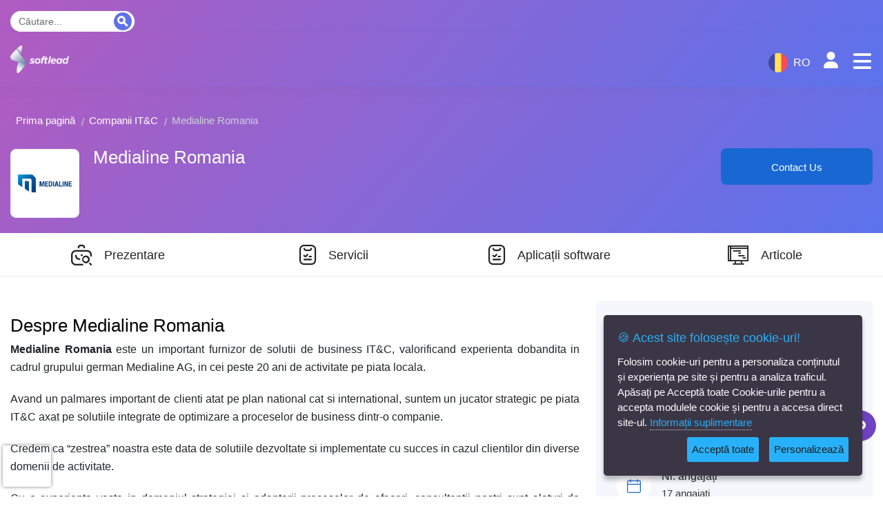

--- FILE ---
content_type: text/html; charset=UTF-8
request_url: https://softlead.ro/companii-it-c/medialine-romania
body_size: 14624
content:
<!DOCTYPE html>
<html lang="ro">

<head>
    <link rel="preconnect" href="https://www.gstatic.com" crossorigin/>
    <link rel="preconnect" href="https://snap.licdn.com"/>
    <link rel="preconnect" href="https://sc.lfeeder.com"/>
    <link rel="preconnect" href="https://px.ads.linkedin.com"/>
    <link rel="preconnect" href="https://www.google.com"/>
    <link rel="preconnect" href="https://ajax.googleapis.com"/>
    <link rel="dns-prefetch" href="https://www.googletagmanager.com/"/>

        <meta charset="utf-8"/>

    <title>
        Medialine Romania - Găsim aplicația software potrivită | Softlead
    </title>
    <meta name="description" content="Ai nevoie de informații despre Medialine Romania? Găsim gratuit aplicația software potrivită companiei tale, din peste 600 de soluții software!">
    <meta name="author" content="">
    <meta property="og:type" content="website"/>
    <meta property="og:title" content="Medialine Romania - Găsim aplicația software potrivită -  | Softlead"/>
    <meta property="og:description" content="Ai nevoie de informații despre Medialine Romania? Găsim gratuit aplicația software potrivită companiei tale, din peste 600 de soluții software!">
    <link rel="shortcut icon" href="/frontendGlobalAssets/images/favicon.png?v=2026-01-14-10-10"
          type="image/x-icon"/>
    <link rel="icon" href="/frontendGlobalAssets/images/favicon.png?v=2026-01-14-10-10"
          type="image/x-icon"/>

    <!-- Stylesheets -->
                <script src="/cdn-cgi/scripts/7d0fa10a/cloudflare-static/rocket-loader.min.js" data-cf-settings="1a8cc75c799c6067bafd6619-|49"></script><link rel="preload" as="style" onload="this.onload=null;this.rel='stylesheet'"
              href="/frontendGlobalAssets/css/bootstrap.css?v=2026-01-14-10-10">
        <link as="font"
              href="https://fonts.googleapis.com/css2?family=Roboto:ital,wght@0,100;0,300;0,400;0,500;0,700;0,900;1,100;1,300;1,400;1,500;1,700;1,900&display=swap">
        <script src="/cdn-cgi/scripts/7d0fa10a/cloudflare-static/rocket-loader.min.js" data-cf-settings="1a8cc75c799c6067bafd6619-|49"></script><link rel="preload" as="style" onload="this.onload=null;this.rel='stylesheet'"
              href="/frontendGlobalAssets/css/icons.css?v=2026-01-14-10-10">
        <script src="/cdn-cgi/scripts/7d0fa10a/cloudflare-static/rocket-loader.min.js" data-cf-settings="1a8cc75c799c6067bafd6619-|49"></script><link rel="preload" as="style" onload="this.onload=null;this.rel='stylesheet'"
              href="/frontendGlobalAssets/css/flaticon.css?v=2026-01-14-10-10">
        <script src="/cdn-cgi/scripts/7d0fa10a/cloudflare-static/rocket-loader.min.js" data-cf-settings="1a8cc75c799c6067bafd6619-|49"></script><link rel="preload" as="style" onload="this.onload=null;this.rel='stylesheet'"
              href="/frontendGlobalAssets/css/fontawesome.css?v=2026-01-14-10-10">
        <script src="/cdn-cgi/scripts/7d0fa10a/cloudflare-static/rocket-loader.min.js" data-cf-settings="1a8cc75c799c6067bafd6619-|49"></script><link rel="preload" as="style" onload="this.onload=null;this.rel='stylesheet'"
              href="/frontendGlobalAssets/css/animate.css?v=2026-01-14-10-10">
        <script src="/cdn-cgi/scripts/7d0fa10a/cloudflare-static/rocket-loader.min.js" data-cf-settings="1a8cc75c799c6067bafd6619-|49"></script><link rel="preload" as="style" onload="this.onload=null;this.rel='stylesheet'"
              href="/frontendGlobalAssets/css/owl.css?v=2026-01-14-10-10">
        <script src="/cdn-cgi/scripts/7d0fa10a/cloudflare-static/rocket-loader.min.js" data-cf-settings="1a8cc75c799c6067bafd6619-|49"></script><link rel="preload" as="style" onload="this.onload=null;this.rel='stylesheet'"
              href="/frontendGlobalAssets/css/jquery.modal.min.css?v=2026-01-14-10-10">
        <script src="/cdn-cgi/scripts/7d0fa10a/cloudflare-static/rocket-loader.min.js" data-cf-settings="1a8cc75c799c6067bafd6619-|49"></script><link rel="preload" as="style" onload="this.onload=null;this.rel='stylesheet'"
              href="/frontendGlobalAssets/css/chosen.css?v=2026-01-14-10-10">
        <link rel="stylesheet"
              href="/frontendGlobalAssets/css/mmenu.css?v=2026-01-14-10-10">
        <link rel="stylesheet"
              href="/frontendGlobalAssets/css/style.css?v=2026-01-14-10-10">
        <link rel="stylesheet"
              href="/frontendGlobalAssets/css/responsive.css?v=2026-01-14-10-10">
        <script src="/cdn-cgi/scripts/7d0fa10a/cloudflare-static/rocket-loader.min.js" data-cf-settings="1a8cc75c799c6067bafd6619-|49"></script><link rel="preload" as="style" onload="this.onload=null;this.rel='stylesheet'"
              href="/frontendGlobalAssets/css/chosenImage.css?v=2026-01-14-10-10">
        <link rel="stylesheet"
              href="/frontendGlobalAssets/css/jquery.fancybox.min.css?v=2026-01-14-10-10">
        <link rel="stylesheet"
              href="/frontendGlobalAssets/css/custom.css?v=2026-01-14-10-10">
        <script src="/cdn-cgi/scripts/7d0fa10a/cloudflare-static/rocket-loader.min.js" data-cf-settings="1a8cc75c799c6067bafd6619-|49"></script><link rel="preload" as="style" onload="this.onload=null;this.rel='stylesheet'"
              href="/frontendGlobalAssets/css/ihavecookies.min.css?v=2026-01-14-10-10"/>
                    <script src="/cdn-cgi/scripts/7d0fa10a/cloudflare-static/rocket-loader.min.js" data-cf-settings="1a8cc75c799c6067bafd6619-|49"></script><link rel="preload" as="style" onload="this.onload=null;this.rel='stylesheet'"
                  href="/frontendGlobalAssets/css/automodal-default-theme.min.css?v=2026-01-14-10-10"/>
            <script src="/cdn-cgi/scripts/7d0fa10a/cloudflare-static/rocket-loader.min.js" data-cf-settings="1a8cc75c799c6067bafd6619-|49"></script><link rel="preload" as="style" onload="this.onload=null;this.rel='stylesheet'"
                  href="/frontendGlobalAssets/css/automodal.min.css?v=2026-01-14-10-10"/>
            

    <link rel="stylesheet" href="/frontendGlobalAssets/css/swiper-bundle.min.css?v=2026-01-14-10-10" />
    <link rel="canonical" href="https://softlead.ro/companii-it-c/medialine-romania">

    <meta http-equiv="X-UA-Compatible" content="IE=edge">
    <meta name="viewport" content="width=device-width, initial-scale=1, maximum-scale=5"/>



    <meta property="og:image" content="https://softlead.ro/files/logo-ml-rgb-png-58dd8f422d64fb945a8ca8152d37f219.png"/>
    <meta property="og:url" content="https://softlead.ro/companii-it-c/medialine-romania"/>
    <meta property="og:locale" content="ro_RO"/>
    <meta property="fb:app_id" content="336593626787624"/>

    <script type='application/ld+json'>{"@context":"http://schema.org/","@type":"Organization","description":"Medialine Romania este un important furnizor de solutii de business IT&amp;C, valorificand experienta dobandita in cadrul grupului german Medialine AG, in cei peste 20 ani de activitate pe piata locala.\r\nAvand un palmares important de clienti atat pe plan national cat si international, suntem un jucator strategic pe piata IT&amp;C axat pe solutiile integrate de optimizare a proceselor de business dintr-o companie.\r\nCredem ca &ldquo;zestrea&rdquo; noastra este data de solutiile dezvoltate si implementate cu succes in cazul&nbsp;clientilor din diverse domenii de activitate.\r\nCu o experienta vasta in domeniul strategiei si adaptarii proceselor de afaceri, consultantii nostri sunt alaturi de clienti pentru transpunerea in practica a viziunii lor asupra afacerii.\r\nFocalizarea noastra este data de elaborarea si implementarea solutiilor integrate care vor accelera dezvoltarea afacerii catre atingerea obiectivelor propuse.","name":"Medialine Romania","url":"https://softlead.ro/companii-it-c/medialine-romania","image":{"@type":"ImageObject","contentUrl":"http://softlead.ro/files/logo-ml-rgb-png-58dd8f422d64fb945a8ca8152d37f219.png"},"logo":{"@type":"ImageObject","contentUrl":"http://softlead.ro/files/logo-ml-rgb-png-58dd8f422d64fb945a8ca8152d37f219.png"}}</script>

    <script type="1a8cc75c799c6067bafd6619-text/javascript"> (function(c,l,a,r,i,t,y){ c[a]=c[a]||function(){(c[a].q=c[a].q||[]).push(arguments)}; t=l.createElement(r);t.async=1;t.src="https://www.clarity.ms/tag/"+i; y=l.getElementsByTagName(r)[0];y.parentNode.insertBefore(t,y); })(window, document, "clarity", "script", "s0e9dd0bcw"); </script>
</head>

<body data-anm=".anm">

<!-- Google Tag Manager (noscript) -->
<noscript>
    <iframe src="https://www.googletagmanager.com/ns.html?id=GTM-WRV9J6"
            height="0" width="0" style="display:none;visibility:hidden"></iframe>
</noscript>
<!-- End Google Tag Manager (noscript) -->

<!-- Call to action -->
    <button id="callToAction" title="Deschide">
    <div id="close-alert" class="no-display-active">✕</div>
    <span class="call-to-action-alert no-display-active">Cauți o aplicație software?</span>
    <i class="fa fa-comment-dots"></i>
</button>
<div class="form-container-action" style="z-index: 1000;">
    <div id="typing-loader"></div>
</div>
<!-- End Call to action -->

<div class="page-wrapper product-section company-section">

        <span class="header-span"></span>

    

<!-- Main Header-->
<header class="main-header -type-11 bg-header">
    <div class="main-header-upper">
        <div class="search active">
            <div class="icon"></div>

            <div class="input">
                <input type="text" id="searchInput" placeholder="Căutare...">
            </div>
        </div>
    </div>
    <!-- Main box -->
    <div class="main-box">
        <!--Nav Outer -->
        <div class="nav-outer">
            <div class="logo-box">
                <div class="logo"><a href="/"><img src="/frontendGlobalAssets/images/logo.webp?v=2026-01-14-10-10" alt="Logo Softlead" title="Logo Softlead" width="128px" height="60px"></a></div>
            </div>

            <nav class="nav main-menu">
                <ul class="navigation" id="navbar">
                                            <li>
    <a href="/digital-dna-home" target="_blank"><span>Digital DNA</span></a>
</li>

<li>
    <a href="/servicii-achizitori"><span>Servicii Digitalizare</span></a>
</li>

<li class="dropdown">
    <span>Aplicații software</span>
    <div class="mega-menu">
        <div class="row">
                                                                                                
                    <div class="pad-30 col-lg-6 col-md-6 col-sm-12 menu-separator">
                        <div class="mega-menu-bar row pt-0">
                                                                                                <div class="col-lg-12 col-md-12 col-sm-12">
                                        <ul>
                                            <li class="fw-bold mega-menu-title">
                                                Tipuri de aplicații
                                            </li>
                                        </ul>
                                    </div>
                                                                <div class="column col-lg-6 col-md-6 col-sm-12">
                                    <ul class="arrow-list">
                                                                                    <li><a href="/aplicatii-software/call-center">Call center</a></li>
                                                                                    <li><a href="/aplicatii-software/crm-customer-relationship-manager">CRM - Customer Relationship Manager</a></li>
                                                                                    <li><a href="/aplicatii-software/ecommerce">eCommerce</a></li>
                                                                                    <li><a href="/aplicatii-software/erp-enterprise-resource-planning">ERP - Enterprise resource planning</a></li>
                                                                                    <li><a href="/aplicatii-software/managementul-documentelor">Management documente</a></li>
                                                                            </ul>
                                </div>
                                                                                                                            <div class="column col-lg-6 col-md-6 col-sm-12">
                                    <ul class="arrow-list">
                                                                                    <li><a href="/aplicatii-software/monitorizare-flota">Monitorizare flota</a></li>
                                                                                    <li><a href="/aplicatii-software/hr-resurse-umane">Resurse Umane - HR</a></li>
                                                                                    <li><a href="/aplicatii-software/rpa-robotic-process-automation">RPA - Robotic Process Automation</a></li>
                                                                                    <li><a href="/aplicatii-software/sfa-sales-force-automation">SFA - Sales Force Automation</a></li>
                                                                                    <li><a href="/aplicatii-software/wms-warehouse-management-system">WMS - Warehouse Management system</a></li>
                                                                            </ul>
                                </div>
                                                                    <div class="column col-lg-12 col-md-12 col-sm-12">
                                        <ul class="arrow-list">
                                            <li class="mega-menu-show-all"><a href="/aplicatii-software" class="fw-bold w-100">Vezi toate aplicațiile software</a></li>
                                        </ul>
                                    </div>
                                                                                    </div>
                    </div>
                                                                                                    
                    <div class="pad-30 col-lg-6 col-md-6 col-sm-12 menu-bg">
                        <div class="mega-menu-bar row pt-0">
                                                                                                <div class="col-lg-12 col-md-12 col-sm-12">
                                        <ul>
                                            <li class="fw-bold mega-menu-title">
                                                Industrii
                                            </li>
                                        </ul>
                                    </div>
                                                                <div class="column col-lg-6 col-md-6 col-sm-12">
                                    <ul class="arrow-list">
                                                                                    <li><a href="/aplicatii-software/administratie-publica">Administrație publică</a></li>
                                                                                    <li><a href="/aplicatii-software/agricultura">Agricultură</a></li>
                                                                                    <li><a href="/aplicatii-software/arhitectura">Arhitectură</a></li>
                                                                                    <li><a href="/aplicatii-software/constructii">Construcții</a></li>
                                                                                    <li><a href="/aplicatii-software/distributie">Distribuție</a></li>
                                                                                    <li><a href="/aplicatii-software/farmacii">Farmacii</a></li>
                                                                            </ul>
                                </div>
                                                                                                                            <div class="column col-lg-6 col-md-6 col-sm-12">
                                    <ul class="arrow-list">
                                                                                    <li><a href="/aplicatii-software/horeca-hoteluri-si-pensiuni">HoReCa (Hoteluri și pensiuni)</a></li>
                                                                                    <li><a href="/aplicatii-software/ifn-car">IFN-uri / CAR-uri</a></li>
                                                                                    <li><a href="/aplicatii-software/imobiliare">Imobiliare</a></li>
                                                                                    <li><a href="/aplicatii-software/productie">Producție</a></li>
                                                                                    <li><a href="/aplicatii-software/retail">Retail</a></li>
                                                                                    <li><a href="/aplicatii-software/spital-si-clinica-medicala">Spital și clinica medicală</a></li>
                                                                            </ul>
                                </div>
                                                                    <div class="column col-lg-12 col-md-12 col-sm-12">
                                        <ul class="arrow-list">
                                            <li class="mega-menu-show-all"><a href="/industrii" class="fw-bold w-100">Vezi toate industriile</a></li>
                                        </ul>
                                    </div>
                                                                                    </div>
                    </div>
                                    </div>
    </div>
</li>

<li>
    <a href="/hardware">
        <span class="position-relative">
        Hardware
            <img class="badge-menu badge-menu-li" data-src="/frontendGlobalAssets/images/badge-new.png?v=2026-01-14-10-10" width="78" height="40px">
        </span>
    </a>
</li>



<li class="dropdown">
    <span>Noutăți IT</span>
    <ul>
        <li><a href="/noutati-it-c"><span>Articole</span></a></li>
        <li><a href="/studii-de-caz"><span>Studii de caz</span></a></li>
        <li><a href="/evenimente-it-c"><span>Evenimente IT</span></a></li>
    </ul>
</li>

<li>
    <a href="/contact"><span>Contact</span></a>
</li>

<li>
    <a href="/companii-software"><span class="menu-hightlight">Furnizori</span></a>
</li>

<!-- Only for Mobile View -->
<li class="mm-add-listing">
            <a href="/login" class="theme-btn btn-sm btn-style-two mb-3 btn-border-header-mobile">Autentificare</a>
    </li>                                    </ul>
            </nav>
            <!-- Main Menu End-->
        </div>

        <div class="outer-box">
            <!-- Login/Register -->
            <div class="btn-box d-flex align-items-center">
                <span class="call-modal-language me-3 ms-0 pe-pointer"><img width="28px" height="28px" src="/frontendGlobalAssets/images/flags/romania.svg?v=2026-01-14-10-10" alt="Global"> <span class="ms-2">RO</span></span>
                                    <button class="theme-btn btn-sm btn-style-two call-modal-login btn-border-header">Autentificare</button>
                            </div>
        </div>
    </div>

    <!-- Mobile Header -->
    <div class="mobile-header">
        <div class="logo"><a href="/"><img src="/frontendGlobalAssets/images/logo.webp?v=2026-01-14-10-10" alt="Logo Softlead" title="Logo Softlead" width="85px" height="40px"></a></div>

        <!--Nav Box-->
        <div class="nav-outer clearfix">

            <div class="outer-box">
                <span class="call-modal-language ms-0 pe-pointer"><img src="/frontendGlobalAssets/images/flags/romania.svg?v=2026-01-14-10-10" width="28px" height="28px" alt="Global"> <span class="ms-2">RO</span></span>

                <!-- Login/Register -->
                <div class="login-box">
                                            <span class="call-modal-login fs-4 text-white pe-pointer"><i class="fa fa-user"></i></span>
                                    </div>

                <a href="#nav-mobile" aria-label="Menu open/close" class="mobile-nav-toggler navbar-trigger"><i class="fa fa-bars"></i></a>
            </div>
        </div>
    </div>

    <!-- Mobile Nav -->
    <div id="nav-mobile"></div>
</header>
<!--End Main Header -->
    
    <!-- Job Detail Section -->
    <section class="job-detail-section">
        <!-- Upper Box -->
        <div class="upper-box">
            <div class="auto-container">
                <!-- Job Block -->
                <div class="job-block-seven">
                    <ul class="page-breadcrumb text-left ms-0">
                        <li><a href="/">Prima pagină</a></li>
                        <li><a href="/companii-it-c">Companii IT&amp;C</a></li>
                        <li>Medialine Romania</li>
                    </ul>
                    <div class="inner-box">
                        <div class="content">
                            <span class="product-company-logo company-logo"><img data-src="/files/logo-ml-rgb-png-58dd8f422d64fb945a8ca8152d37f219.png" alt="Medialine Romania"></span>
                            <h1>
                                <a href="javascript:void(0)">Medialine Romania</a>
                            </h1>
                            <ul class="job-other-info">
                            </ul>
                        </div>

                        <div class="btn-box">
                            <a href="#lead-form" class="theme-btn btn-style-one btn-demo">Contact Us</a>
                        </div>
                    </div>
                </div>
            </div>
        </div>
    </section>
    <!-- End Job Detail Section -->

    <div class="tab-menu__wrapper">
        <section class="tab-menu -horiz js-tab-menu pt-0" id="navbar-spy">
            <div class="auto-container">
                <div class="overview d-flex justify-content-between d-none overview-separator">
                    <div class="d-flex justify-content-start">
                        <span class="product-company-logo company-logo"><img src="/files/logo-ml-rgb-png-58dd8f422d64fb945a8ca8152d37f219.png" width="200px" height="200px" alt="Medialine Romania"></span>
                        <h1 class="d-flex">
                            <a href="javascript:void(0)">Medialine Romania</a>
                        </h1>
                    </div>
                    <div class="btn-box">
                        <a href="#lead-form" class="theme-btn btn-style-one btn-demo">Contact Us</a>
                    </div>
                </div>
                <div class="tab-menu__content swiper" id="company-nav-swiper">
                    <div class="swiper-wrapper">

                        <div class="swiper-slide">
                            <a href="#section-overview" class="tab-menu__item js-scroll-to-id">
                                <div class="icon text-dark-4 icon-case"></div>
                                <div class="title text-dark-4">Prezentare</div>
                            </a>
                        </div>

                                                    <div class="swiper-slide">
                                <a href="#section-services" class="tab-menu__item js-scroll-to-id">
                                    <div class="icon text-dark-4 icon-doc"></div>
                                    <div class="title text-dark-4">Servicii</div>
                                </a>
                            </div>
                        
                                                    <div class="swiper-slide">
                                <a href="#section-applications" class="tab-menu__item js-scroll-to-id">
                                    <div class="icon text-dark-4 icon-doc"></div>
                                    <div class="title text-dark-4">Aplicații software</div>
                                </a>
                            </div>
                        
                                                    <div class="swiper-slide">
                                <a href="#section-articles" class="tab-menu__item js-scroll-to-id">
                                    <div class="icon text-dark-4 icon-task"></div>
                                    <div class="title text-dark-4">Articole</div>
                                </a>
                            </div>
                        
                    </div>

                    <div class="swiper-button-prev"></div>
                    <div class="swiper-button-next"></div>
                </div>
            </div>
        </section>

        <div class="job-detail-outer" data-bs-spy="scroll" data-bs-target="#navbar-spy" data-bs-offset="0" tabindex="0">
            <div class="auto-container mt-5">
                <div class="row">
                    <div class="content-column col-lg-8 col-md-12 col-sm-12">
                        <section id="section-overview" data-index="0">
                            <div class="job-detail pe-0">
                                <h2>Despre Medialine Romania</h2>
                                                                                                <div class="description_container">
                                    <p class="text-dark fs-6"><strong>Medialine Romania</strong> este un important furnizor de solutii de business IT&amp;C, valorificand experienta dobandita in cadrul grupului german Medialine AG, in cei peste 20 ani de activitate pe piata locala.</p>
<p class="text-dark fs-6">Avand un palmares important de clienti atat pe plan national cat si international, suntem un jucator strategic pe piata IT&amp;C axat pe solutiile integrate de optimizare a proceselor de business dintr-o companie.</p>
<p class="text-dark fs-6">Credem ca &ldquo;zestrea&rdquo; noastra este data de solutiile dezvoltate si implementate cu succes in cazul&nbsp;clientilor din diverse domenii de activitate.</p>
<p class="text-dark fs-6">Cu o experienta vasta in domeniul strategiei si adaptarii proceselor de afaceri, consultantii nostri sunt alaturi de clienti pentru transpunerea in practica a viziunii lor asupra afacerii.</p>
<p class="text-dark fs-6">Focalizarea noastra este data de elaborarea si implementarea solutiilor integrate care vor accelera dezvoltarea afacerii catre atingerea obiectivelor propuse.</p>
                                </div>
                            </div>
                        </section>
                    </div>

                    <div class="sidebar-column col-lg-4 col-md-12 col-sm-12">
                        <aside class="sidebar">

                            <div class="sidebar-widget company-widget">
                                <div class="widget-content">
                                    <h3 class="widget-title">Prezentare</h3>
                                    <div class="widget-content">
                                                                                <ul class="job-overview at-sv5">
                                            <li>
                                                <i class="icon flaticon-time"></i>
                                                <div class="ml15">
                                                    <h5>Anul înființării</h5>
                                                    <span>2002</span>
                                                </div>
                                            </li>
                                            <li>
                                                <i class="icon flaticon-bar-chart"></i>
                                                <div class="ml15">
                                                    <h5>Cifra de afaceri</h5>
                                                    <span>4.014.995 €</span>
                                                </div>
                                            </li>
                                            <li>
                                                <i class="icon icon-calendar"></i>
                                                <div class="ml15">
                                                    <h5>Nr. angajați</h5>
                                                    <span>17 angajați</span>
                                                </div>
                                            </li>
                                            <li>
                                                <i class="icon flaticon-map-locator"></i>
                                                <div class="ml15">
                                                    <h5>HQ</h5>
                                                                                                            <span>Sector 5, Bucuresti, Romania</span>
                                                                                                    </div>
                                            </li>
                                                                                                                                        <li class="ps-0"><strong>Software furnizat</strong>
                                                    <div>
                                                                                                                    <span class="badge bg-light-subtle border border-light-subtle text-light-emphasis rounded-pill"><a href="/aplicatii-software/crm-customer-relationship-manager" target="_blank">CRM</a> </span>
                                                                                                                    <span class="badge bg-light-subtle border border-light-subtle text-light-emphasis rounded-pill"><a href="/aplicatii-software/erp-enterprise-resource-planning" target="_blank">ERP</a> </span>
                                                                                                                    <span class="badge bg-light-subtle border border-light-subtle text-light-emphasis rounded-pill"><a href="/aplicatii-software/managementul-documentelor" target="_blank">Mgmt. doc.</a> </span>
                                                                                                                    <span class="badge bg-light-subtle border border-light-subtle text-light-emphasis rounded-pill"><a href="/aplicatii-software/facturare" target="_blank">Facturare</a> </span>
                                                                                                                    <span class="badge bg-light-subtle border border-light-subtle text-light-emphasis rounded-pill"><a href="/aplicatii-software/cpq-software" target="_blank">CPQ Software</a> </span>
                                                                                                            </div>
                                                </li>
                                                                                                                                        <li class="ps-0"><strong>Industrii</strong>
                                                    <div>
                                                                                                                    <span class="badge bg-light-subtle border border-light-subtle text-light-emphasis rounded-pill"><a href="/aplicatii-software/horeca-hoteluri-si-pensiuni" target="_blank">HoReCa</a> </span>
                                                                                                            </div>
                                                </li>
                                                                                    </ul>
                                                                                    <div class="btn-box"><a href="https://www.medialine.com/ro/" target="_blank" class="theme-btn btn-style-three">https://www.medialine.com/ro/</a></div>
                                                                            </div>
                                </div>
                            </div>
                        </aside>

                                                    <aside class="sidebar">
                                <div class="video-box">
                                                                            <div class="embed-responsive embed-responsive-16by9">
                                            <iframe id="youtubeIframe" width="100%" src="" class="embed-responsive-item" allow="accelerometer; autoplay; clipboard-write; encrypted-media; gyroscope; picture-in-picture" allowfullscreen></iframe>
                                        </div>
                                        <script type="1a8cc75c799c6067bafd6619-text/javascript">
                                            const url = new URL('https://www.youtube.com/embed/mDeDmmmMuiI');
                                            document.getElementById('youtubeIframe').src = `https://www.youtube.com/embed/${url.searchParams.get('v')}`;
                                        </script>
                                                                                                </div>
                        </aside>
                    </div>
                </div>
            </div>
            
            <!-- Services -->
                            <section class="related-jobs col-md-12 bg-light-section" id="section-services" data-index="1">
                    <div class="auto-container">
                        <div class="title-box d-flex justify-content-between">
                            <h2>Servicii oferite</h2>
                        </div>
                        <div class="row">
                                                                                            <div class="col-md-6">
                                    <div class="job-block">
                                        <div class="inner-box">
                                            <div class="content">
                                                <div class="row">
                                                    <div class="col-md-12">
                                                        <h3 class="fw-bold module-title">Securitate cibernetică: Consultanță și audit</h3>
                                                        <p class="text-dark fs-6 text-justify">
                                                                                                                            <h3>Securitate cibernetică completă asigurată de către experții de la Medialine</h3>
<p>Companiile nu numai că trebuie să &icirc;și securizeze datele, aplicațiile, serverele și centrele de date, ci ș...
                                                                                                                    </p>
                                                        <div class="mt-3">
                                                            <a href="/servicii/consultanta-si-audit/medialine-romania" target="_blank" class="read-more">Află mai multe detalii <i class="fa fa-angle-right"></i></a>
                                                        </div>
                                                    </div>
                                                </div>
                                            </div>
                                        </div>
                                    </div>
                                </div>
                                                                                            <div class="col-md-6">
                                    <div class="job-block">
                                        <div class="inner-box">
                                            <div class="content">
                                                <div class="row">
                                                    <div class="col-md-12">
                                                        <h3 class="fw-bold module-title">Cloud: Găzduire / datacentere</h3>
                                                        <p class="text-dark fs-6 text-justify">
                                                                                                                            <p>La Medialine, folosim virtualizarea și automatizarea Centrelor de date pentru a oferi soluții pentru centrele de date care &icirc;ndeplinesc toate aceste cerințe. O altă posibilitate este distribuț...
                                                                                                                    </p>
                                                        <div class="mt-3">
                                                            <a href="/servicii/gazduire-datacentere/medialine-romania" target="_blank" class="read-more">Află mai multe detalii <i class="fa fa-angle-right"></i></a>
                                                        </div>
                                                    </div>
                                                </div>
                                            </div>
                                        </div>
                                    </div>
                                </div>
                                                                                            <div class="col-md-6">
                                    <div class="job-block">
                                        <div class="inner-box">
                                            <div class="content">
                                                <div class="row">
                                                    <div class="col-md-12">
                                                        <h3 class="fw-bold module-title">Cloud: Migrare în cloud</h3>
                                                        <p class="text-dark fs-6 text-justify">
                                                                                                                            <p><span lang="ES">De la Cloud-ul Privat&nbsp;<strong>CompanyCloud</strong>, care aduce performanta si securitate la un alt nivel, pana la soluții de <strong>Cloud Public</strong> si <strong>Hybrid</s...
                                                                                                                    </p>
                                                        <div class="mt-3">
                                                            <a href="/servicii/migrare-cloud/medialine-romania" target="_blank" class="read-more">Află mai multe detalii <i class="fa fa-angle-right"></i></a>
                                                        </div>
                                                    </div>
                                                </div>
                                            </div>
                                        </div>
                                    </div>
                                </div>
                                                    </div>
                    </div>
                </section>
                                                                                            <!-- Services -->

            <!-- Applications -->
                            <section class="related-jobs col-md-12 " id="section-applications" data-index="2">
                    <div class="auto-container">
                        <div class="title-box d-flex justify-content-between">
                            <h2>Aplicații software de la Medialine Romania</h2>
                        </div>

                        <div class="default-tabs tabs-box">
                            <!--Tabs Box-->
                            <ul class="tab-buttons -pills">
                                <li class="tab-btn active-btn" data-tab="#tab1">Toate</li>
                                                                
                                                                                                                                                                                                                                            <li class="tab-btn" data-tab="#tab2">CRM</li>
                                                                                                                                                                                                                                                                                                <li class="tab-btn" data-tab="#tab3">ERP</li>
                                                                                                                                                                                                                                                                                                <li class="tab-btn" data-tab="#tab4">Mgmt. doc.</li>
                                                                                                                                                                                                                                                                                                <li class="tab-btn" data-tab="#tab5">Facturare</li>
                                                                                                                                                                                                                                                                                                <li class="tab-btn" data-tab="#tab6">CPQ Software</li>
                                                                                                                                                        
                                                                                                                                                                                                                                            <li class="tab-btn" data-tab="#tab7">HoReCa</li>
                                                                                                                                                                                    </ul>

                            <div class="tabs-content wow fadeInUp">
                                <!-- All Products Tab -->
                                <div class="tab active-tab" id="tab1">
                                    <div class="row">
                                                                                    

    

    


<div class="app-block col-lg-3 col-md-6 col-sm-12 product-card-small">
    <div class="inner-box">
        <div class="content">
            <span class="company-logo lazy-loading" data-style="background-image: url(/files/cas-genesisworld-x12-collage-of-mobile-devices-for-your-presentations-news-big-720x466px-png-15e75094b6950145568b45e162035cb1.png)"></span>
            <h3 class="fw-bold"><a href="/aplicatii-software/cas-genesisworld.html">CAS genesisWorld</a></h3>
            <ul class="job-info">
                                    <li><span class="icon flaticon-house-silhouette"></span>Potrivit pentru: Companie mijlocie, Companie mare, Multinațională</li>
                                            </ul>
            <ul class="job-other-info mb-3">
                            </ul>
        </div>
        <div class="footer">
            <a href="/aplicatii-software/cas-genesisworld.html" class="read-more">Obține un Demo <i class="fa fa-arrow-right"></i></a>
        </div>
    </div>
</div>                                                                                    

    

    


<div class="app-block col-lg-3 col-md-6 col-sm-12 product-card-small">
    <div class="inner-box">
        <div class="content">
            <span class="company-logo lazy-loading" data-style="background-image: url(/files/6597d0877c508.jpg)"></span>
            <h3 class="fw-bold"><a href="/aplicatii-software/elo-ecm-suite.html">ELO ECM Suite</a></h3>
            <ul class="job-info">
                                    <li><span class="icon flaticon-house-silhouette"></span>Potrivit pentru: Companie mijlocie, Companie mare, Multinațională</li>
                                            </ul>
            <ul class="job-other-info mb-3">
                            </ul>
        </div>
        <div class="footer">
            <a href="/aplicatii-software/elo-ecm-suite.html" class="read-more">Obține un Demo <i class="fa fa-arrow-right"></i></a>
        </div>
    </div>
</div>                                                                                    

    

    


<div class="app-block col-lg-3 col-md-6 col-sm-12 product-card-small">
    <div class="inner-box">
        <div class="content">
            <span class="company-logo lazy-loading" data-style="background-image: url(/files/6093556bc674b623fd-mesonic-winline-erp.jpg)"></span>
            <h3 class="fw-bold"><a href="/aplicatii-software/mesonic-winline-erp.html">mesonic WinLine ERP</a></h3>
            <ul class="job-info">
                                    <li><span class="icon flaticon-house-silhouette"></span>Potrivit pentru: Companie mijlocie, Companie mare, Multinațională</li>
                                            </ul>
            <ul class="job-other-info mb-3">
                            </ul>
        </div>
        <div class="footer">
            <a href="/aplicatii-software/mesonic-winline-erp.html" class="read-more">Obține un Demo <i class="fa fa-arrow-right"></i></a>
        </div>
    </div>
</div>                                                                                    

    

    


<div class="app-block col-lg-3 col-md-6 col-sm-12 product-card-small">
    <div class="inner-box">
        <div class="content">
            <span class="company-logo lazy-loading" data-style="background-image: url(/files/640ef0005d00b.jpeg)"></span>
            <h3 class="fw-bold"><a href="/aplicatii-software/microsoft-dynamics-365-business-central-erp.html">Microsoft Dynamics 365 Business Central (ERP)</a></h3>
            <ul class="job-info">
                                    <li><span class="icon flaticon-house-silhouette"></span>Potrivit pentru: Companie mijlocie, Companie mare</li>
                                            </ul>
            <ul class="job-other-info mb-3">
                            </ul>
        </div>
        <div class="footer">
            <a href="/aplicatii-software/microsoft-dynamics-365-business-central-erp.html" class="read-more">Obține un Demo <i class="fa fa-arrow-right"></i></a>
        </div>
    </div>
</div>                                                                                    

    




<div class="app-block col-lg-3 col-md-6 col-sm-12 product-card-small">
    <div class="inner-box">
        <div class="content">
            <span class="company-logo lazy-loading" data-style="background-image: url(/files/logo-ml-rgb-png-58dd8f422d64fb945a8ca8152d37f219.png)"></span>
            <h3 class="fw-bold"><a href="/aplicatii-software/smartwe-crm-cu-abonament-medialine-ro.html">SmartWe - CRM cu abonament | Medialine.ro</a></h3>
            <ul class="job-info">
                                    <li><span class="icon flaticon-house-silhouette"></span>Potrivit pentru: Companie mică, Companie mijlocie</li>
                                            </ul>
            <ul class="job-other-info mb-3">
                            </ul>
        </div>
        <div class="footer">
            <a href="/aplicatii-software/smartwe-crm-cu-abonament-medialine-ro.html" class="read-more">Obține un Demo <i class="fa fa-arrow-right"></i></a>
        </div>
    </div>
</div>                                                                                    

    

    


<div class="app-block col-lg-3 col-md-6 col-sm-12 product-card-small">
    <div class="inner-box">
        <div class="content">
            <span class="company-logo lazy-loading" data-style="background-image: url(/files/logo-travel-manager-png-a9160aa6a18b9b457d5391eb00b7faf1.png)"></span>
            <h3 class="fw-bold"><a href="/aplicatii-software/travel-manager.html">Travel Manager</a></h3>
            <ul class="job-info">
                                    <li><span class="icon flaticon-house-silhouette"></span>Potrivit pentru: Companie mică, Companie mijlocie</li>
                                            </ul>
            <ul class="job-other-info mb-3">
                            </ul>
        </div>
        <div class="footer">
            <a href="/aplicatii-software/travel-manager.html" class="read-more">Obține un Demo <i class="fa fa-arrow-right"></i></a>
        </div>
    </div>
</div>                                                                            </div>
                                </div>

                                                                
                                                                                                                                                                                                                                                                                                                                                                                                                                                                                                                                                                                                                                                                                                                                                                                                                                                                                                                                                                                                                                                                                                                                                                                                                                                                                                                                                                                                                        
                                                                    <div class="tab" id="tab2">
                                        <div class="row">
                                                                                            

    

    


<div class="app-block col-lg-3 col-md-6 col-sm-12 product-card-small">
    <div class="inner-box">
        <div class="content">
            <span class="company-logo lazy-loading" data-style="background-image: url(/files/cas-genesisworld-x12-collage-of-mobile-devices-for-your-presentations-news-big-720x466px-png-15e75094b6950145568b45e162035cb1.png)"></span>
            <h3 class="fw-bold"><a href="/aplicatii-software/cas-genesisworld.html">CAS genesisWorld</a></h3>
            <ul class="job-info">
                                    <li><span class="icon flaticon-house-silhouette"></span>Potrivit pentru: Companie mijlocie, Companie mare, Multinațională</li>
                                            </ul>
            <ul class="job-other-info mb-3">
                            </ul>
        </div>
        <div class="footer">
            <a href="/aplicatii-software/cas-genesisworld.html" class="read-more">Obține un Demo <i class="fa fa-arrow-right"></i></a>
        </div>
    </div>
</div>                                                                                            

    




<div class="app-block col-lg-3 col-md-6 col-sm-12 product-card-small">
    <div class="inner-box">
        <div class="content">
            <span class="company-logo lazy-loading" data-style="background-image: url(/files/logo-ml-rgb-png-58dd8f422d64fb945a8ca8152d37f219.png)"></span>
            <h3 class="fw-bold"><a href="/aplicatii-software/smartwe-crm-cu-abonament-medialine-ro.html">SmartWe - CRM cu abonament | Medialine.ro</a></h3>
            <ul class="job-info">
                                    <li><span class="icon flaticon-house-silhouette"></span>Potrivit pentru: Companie mică, Companie mijlocie</li>
                                            </ul>
            <ul class="job-other-info mb-3">
                            </ul>
        </div>
        <div class="footer">
            <a href="/aplicatii-software/smartwe-crm-cu-abonament-medialine-ro.html" class="read-more">Obține un Demo <i class="fa fa-arrow-right"></i></a>
        </div>
    </div>
</div>                                                                                    </div>
                                    </div>
                                                                                                        <div class="tab" id="tab3">
                                        <div class="row">
                                                                                            

    

    


<div class="app-block col-lg-3 col-md-6 col-sm-12 product-card-small">
    <div class="inner-box">
        <div class="content">
            <span class="company-logo lazy-loading" data-style="background-image: url(/files/6597d0877c508.jpg)"></span>
            <h3 class="fw-bold"><a href="/aplicatii-software/elo-ecm-suite.html">ELO ECM Suite</a></h3>
            <ul class="job-info">
                                    <li><span class="icon flaticon-house-silhouette"></span>Potrivit pentru: Companie mijlocie, Companie mare, Multinațională</li>
                                            </ul>
            <ul class="job-other-info mb-3">
                            </ul>
        </div>
        <div class="footer">
            <a href="/aplicatii-software/elo-ecm-suite.html" class="read-more">Obține un Demo <i class="fa fa-arrow-right"></i></a>
        </div>
    </div>
</div>                                                                                    </div>
                                    </div>
                                                                                                        <div class="tab" id="tab4">
                                        <div class="row">
                                                                                            

    

    


<div class="app-block col-lg-3 col-md-6 col-sm-12 product-card-small">
    <div class="inner-box">
        <div class="content">
            <span class="company-logo lazy-loading" data-style="background-image: url(/files/6093556bc674b623fd-mesonic-winline-erp.jpg)"></span>
            <h3 class="fw-bold"><a href="/aplicatii-software/mesonic-winline-erp.html">mesonic WinLine ERP</a></h3>
            <ul class="job-info">
                                    <li><span class="icon flaticon-house-silhouette"></span>Potrivit pentru: Companie mijlocie, Companie mare, Multinațională</li>
                                            </ul>
            <ul class="job-other-info mb-3">
                            </ul>
        </div>
        <div class="footer">
            <a href="/aplicatii-software/mesonic-winline-erp.html" class="read-more">Obține un Demo <i class="fa fa-arrow-right"></i></a>
        </div>
    </div>
</div>                                                                                            

    

    


<div class="app-block col-lg-3 col-md-6 col-sm-12 product-card-small">
    <div class="inner-box">
        <div class="content">
            <span class="company-logo lazy-loading" data-style="background-image: url(/files/640ef0005d00b.jpeg)"></span>
            <h3 class="fw-bold"><a href="/aplicatii-software/microsoft-dynamics-365-business-central-erp.html">Microsoft Dynamics 365 Business Central (ERP)</a></h3>
            <ul class="job-info">
                                    <li><span class="icon flaticon-house-silhouette"></span>Potrivit pentru: Companie mijlocie, Companie mare</li>
                                            </ul>
            <ul class="job-other-info mb-3">
                            </ul>
        </div>
        <div class="footer">
            <a href="/aplicatii-software/microsoft-dynamics-365-business-central-erp.html" class="read-more">Obține un Demo <i class="fa fa-arrow-right"></i></a>
        </div>
    </div>
</div>                                                                                    </div>
                                    </div>
                                                                                                        <div class="tab" id="tab5">
                                        <div class="row">
                                                                                            

    




<div class="app-block col-lg-3 col-md-6 col-sm-12 product-card-small">
    <div class="inner-box">
        <div class="content">
            <span class="company-logo lazy-loading" data-style="background-image: url(/files/logo-ml-rgb-png-58dd8f422d64fb945a8ca8152d37f219.png)"></span>
            <h3 class="fw-bold"><a href="/aplicatii-software/smartwe-crm-cu-abonament-medialine-ro.html">SmartWe - CRM cu abonament | Medialine.ro</a></h3>
            <ul class="job-info">
                                    <li><span class="icon flaticon-house-silhouette"></span>Potrivit pentru: Companie mică, Companie mijlocie</li>
                                            </ul>
            <ul class="job-other-info mb-3">
                            </ul>
        </div>
        <div class="footer">
            <a href="/aplicatii-software/smartwe-crm-cu-abonament-medialine-ro.html" class="read-more">Obține un Demo <i class="fa fa-arrow-right"></i></a>
        </div>
    </div>
</div>                                                                                    </div>
                                    </div>
                                                                                                        <div class="tab" id="tab6">
                                        <div class="row">
                                                                                            

    




<div class="app-block col-lg-3 col-md-6 col-sm-12 product-card-small">
    <div class="inner-box">
        <div class="content">
            <span class="company-logo lazy-loading" data-style="background-image: url(/files/logo-ml-rgb-png-58dd8f422d64fb945a8ca8152d37f219.png)"></span>
            <h3 class="fw-bold"><a href="/aplicatii-software/smartwe-crm-cu-abonament-medialine-ro.html">SmartWe - CRM cu abonament | Medialine.ro</a></h3>
            <ul class="job-info">
                                    <li><span class="icon flaticon-house-silhouette"></span>Potrivit pentru: Companie mică, Companie mijlocie</li>
                                            </ul>
            <ul class="job-other-info mb-3">
                            </ul>
        </div>
        <div class="footer">
            <a href="/aplicatii-software/smartwe-crm-cu-abonament-medialine-ro.html" class="read-more">Obține un Demo <i class="fa fa-arrow-right"></i></a>
        </div>
    </div>
</div>                                                                                    </div>
                                    </div>
                                                                                                        <div class="tab" id="tab7">
                                        <div class="row">
                                                                                            

    

    


<div class="app-block col-lg-3 col-md-6 col-sm-12 product-card-small">
    <div class="inner-box">
        <div class="content">
            <span class="company-logo lazy-loading" data-style="background-image: url(/files/logo-travel-manager-png-a9160aa6a18b9b457d5391eb00b7faf1.png)"></span>
            <h3 class="fw-bold"><a href="/aplicatii-software/travel-manager.html">Travel Manager</a></h3>
            <ul class="job-info">
                                    <li><span class="icon flaticon-house-silhouette"></span>Potrivit pentru: Companie mică, Companie mijlocie</li>
                                            </ul>
            <ul class="job-other-info mb-3">
                            </ul>
        </div>
        <div class="footer">
            <a href="/aplicatii-software/travel-manager.html" class="read-more">Obține un Demo <i class="fa fa-arrow-right"></i></a>
        </div>
    </div>
</div>                                                                                    </div>
                                    </div>
                                                                                                </div>
                        </div>
                    </div>
                </section>

                                        <!-- Applications -->

            <!-- Lead form -->
            
<section class="subscribe-section-two" id="lead-form" data-index="">
    <div class="background-image lazy-loading" data-style="background-image: url(/frontendGlobalAssets/images/background/5.png?v=2026-01-14-10-10);"></div>
    <div class="wave"></div>
    <div class="auto-container wow fadeInUp">
        <div class="sec-title text-center light">
            <h2 class="fs-3 fw-bold">Solicită un demo</h2>
            <div class="text text-white fs-5">Completează formularul și vei fi contactat de unul din consultanții noștri!</div>
        </div>

                    <form name="contact_form" method="post" id="contact-form" class="default-form form-lead">
        <div class="row">
            <div class="form-group col-lg-6 col-md-12">
                <label for="contact_form_name" class="required">Nume</label>
                <input type="text" id="contact_form_name" name="contact_form[name]" required="required" placeholder="Nume și prenume" class="form-control form-control form-control-solid" />
                <div class="general-errors">
                    
                </div>
            </div>
            <div class="form-group col-lg-6 col-md-12">
                <label for="contact_form_email" class="required">Email</label>
                <input type="email" id="contact_form_email" name="contact_form[email]" required="required" placeholder="Email" class="form-control form-control form-control-solid" />
                <div class="general-errors">
                    
                </div>
            </div>
            <div class="form-group col-lg-6 col-md-12">
                <label for="contact_form_phone" class="required">Telefon</label>
                <input type="tel" id="contact_form_phone" name="contact_form[phone]" required="required" placeholder="Telefon" class="form-control form-control form-control-solid" />
                <div class="general-errors">
                    
                </div>
            </div>
            <div class="form-group col-lg-6 col-md-12">
                <label for="contact_form_company" class="required">Companie</label>
                <input type="text" id="contact_form_company" name="contact_form[company]" required="required" placeholder="Companie" class="form-control form-control form-control-solid" />
                <div class="general-errors">
                    
                </div>
            </div>

            
            <div class="form-group col-lg-12 col-md-12">
                <label for="contact_form_message" class="required">Mesaj</label>
                <textarea id="contact_form_message" name="contact_form[message]" required="required" placeholder="Mesaj" class="form-control form-control-solid"></textarea>
                <div class="general-errors">
                    
                </div>
            </div>

            <div class="col-lg-12 col-md-12">
    <div class="terms-and-conditions-box">
        <div class="checkbox-outer">
            <ul class="checkboxes square text-left">
                <li>
                    <input id="contact_form_user_agreement" class="form-check-input" type="checkbox" id="contact_form_user_agreement" name="contact_form[user_agreement]" required="required" value="1" >
    <label class="form-check-label me-3" for="contact_form_user_agreement">
        Sunt de acord cu <a href="/termeni-si-conditii" target="_blank">Termenii și Condițiile</a> de utilizare a site-ului.
    </label>
                    
                                    </li>
                <li>
                    <input id="contact_form_user_agreement_gdpr" class="form-check-input" type="checkbox" id="contact_form_user_agreement_gdpr" name="contact_form[user_agreement_gdpr]" required="required" value="1" >
    <label class="form-check-label me-3" for="contact_form_user_agreement_gdpr">
        Sunt de acord cu <a href="/politica-de-confidentialitate" target="_blank">Politica de confidențialitate și prelucrare</a> a datelor personale.
    </label>
                    
                                    </li>
            </ul>
        </div>
    </div>
</div>

            <div class="form-group col-lg-12 col-md-12">
                <input type="hidden" id="contact_form_url" name="contact_form[url]" value="https://softlead.ro/companii-it-c/medialine-romania" class="form-control form-control-solid" />
                            </div>

            <div class="form-group col-md-12">
                <button class="g-recaptcha theme-btn btn-style-purple submit-basic-lead" data-sitekey="6Ld3KIoiAAAAAPEx1rGJw3df3G4Pjrg3GqnaBWc9" data-callback="onSubmitContact"
                        type="submit">Trimite</button>
            </div>

        </div>

        </form>

    </div>
</section>            <!-- Lead form -->

            <!-- Articles -->
                            <section class="related-jobs col-md-12" id="section-articles" data-index="3">
                    <div class="auto-container">
                        <div class="title-box d-flex justify-content-between">
                            <h2>Articole de la Medialine Romania</h2>
                        </div>
                        <div class="masonry">
                                                                

<div class="news-block item mb-0">
    <div class="inner-box">
        <div class="image-box">
            <a target="_blank" href="/noutati-it-c/cozia-mtb-and-run-2021.html"><figure class="image"><img data-src="/files/ro-cozia-racing-team-mountain-bike-sponsoring-linkedin-1200x627px-210811-png-0c68f4ef349257546eb54c0f1f6d8e2f.png" alt="Cozia MTB and Run 2021" width="300px" height="200px" /></figure></a>
        </div>
        <div class="lower-content">
            <h2><a target="_blank" href="/noutati-it-c/cozia-mtb-and-run-2021.html">Cozia MTB and Run 2021</a></h2>
            <p class="text">Susţineţi dragostea pentru natură, sport şi spirit de echipă alături de Medialine Romania la Cozia MTB and Run 2021, un concurs la care ne implicăm alături de Cozia Racing Team.</p>
            <div class="mt-3">
                <a target="_blank" href="/noutati-it-c/cozia-mtb-and-run-2021.html" class="read-more">Citește articolul<i class="fa fa-arrow-right"></i></a>
            </div>
        </div>
    </div>
</div>                                                                

<div class="news-block item mb-0">
    <div class="inner-box">
        <div class="image-box">
            <a target="_blank" href="/noutati-it-c/trebuie-sa-ne-gandim-la-solutii-care-sa-aduca-valoare-reala-pentru-companii.html"><figure class="image"><img data-src="/files/martin-horhammer-png-da542c56a3804727dddc09e3250f71ce.png" alt="Trebuie să ne gândim la soluții care să aducă valoare reală pentru companii" width="300px" height="200px" /></figure></a>
        </div>
        <div class="lower-content">
            <h2><a target="_blank" href="/noutati-it-c/trebuie-sa-ne-gandim-la-solutii-care-sa-aduca-valoare-reala-pentru-companii.html">Trebuie să ne gândim la soluții care să aducă valoare reală pentru companii</a></h2>
            <p class="text">Este dificil să faci oamenii să nu mai gandească &icirc;n &bdquo;Bits and Bytes&ldquo;, ci la soluții care să livreze valoare pentru...</p>
            <div class="mt-3">
                <a target="_blank" href="/noutati-it-c/trebuie-sa-ne-gandim-la-solutii-care-sa-aduca-valoare-reala-pentru-companii.html" class="read-more">Citește articolul<i class="fa fa-arrow-right"></i></a>
            </div>
        </div>
    </div>
</div>                                                                

<div class="news-block item mb-0">
    <div class="inner-box">
        <div class="image-box">
            <a target="_blank" href="/noutati-it-c/sunteti-pregatiti-sa-faceti-fata-atacurilor-de-phishing.html"><figure class="image"><img data-src="/files/articol-phishing-medialine-720x466-png-71df237cf3dac4cc166750d1d3eaebb0.png" alt="Sunteți pregătiți să faceți față atacurilor de phishing?" width="300px" height="200px" /></figure></a>
        </div>
        <div class="lower-content">
            <h2><a target="_blank" href="/noutati-it-c/sunteti-pregatiti-sa-faceti-fata-atacurilor-de-phishing.html">Sunteți pregătiți să faceți față atacurilor de phishing?</a></h2>
            <p class="text">Phishing-ul a devenit &icirc;n ultimii ani principalul vector de propagare a amenințărilor &icirc;n mediul enterprise. Frecvența campaniilor de acest tip devine tot mai mare și &icirc;n Rom&acirc;nia, &icirc;nsă specialiștii Medialine va pot...</p>
            <div class="mt-3">
                <a target="_blank" href="/noutati-it-c/sunteti-pregatiti-sa-faceti-fata-atacurilor-de-phishing.html" class="read-more">Citește articolul<i class="fa fa-arrow-right"></i></a>
            </div>
        </div>
    </div>
</div>                                                                

<div class="news-block item mb-0">
    <div class="inner-box">
        <div class="image-box">
            <a target="_blank" href="/noutati-it-c/experimentati-solutia-crm-in-practica.html"><figure class="image"><img data-src="/files/webinar-registration-jpg-ee6085969fce5e0c4e7c9ed7c345200c.jpg" alt="Experimentați soluția CRM în practică" width="300px" height="200px" /></figure></a>
        </div>
        <div class="lower-content">
            <h2><a target="_blank" href="/noutati-it-c/experimentati-solutia-crm-in-practica.html">Experimentați soluția CRM în practică</a></h2>
            <p class="text">Pentru că &icirc;n Rom&acirc;nia doar 30-35% dintre companii au un sistem CRM&nbsp;(conform datelor Eurostat), multe persoane nu ştiu cum arată o astfel de aplicaţie şi nici ce face la modul concret.&nbsp;La aceasta contribuie şi studierea...</p>
            <div class="mt-3">
                <a target="_blank" href="/noutati-it-c/experimentati-solutia-crm-in-practica.html" class="read-more">Citește articolul<i class="fa fa-arrow-right"></i></a>
            </div>
        </div>
    </div>
</div>                                                                

<div class="news-block item mb-0">
    <div class="inner-box">
        <div class="image-box">
            <a target="_blank" href="/noutati-it-c/cum-ajuta-un-crm-in-activitatea-curenta-la-ce-va-puteti-astepta.html"><figure class="image"><img data-src="/files/cas-genesisworld-x12-collage-of-mobile-devices-for-your-presentations-news-big-720x466px-002-png-f29dcc57278754ab5bdc02ed0795b6a1.png" alt="Cum ajută un CRM în activitatea curentă.  La ce vă puteţi aştepta?" width="300px" height="200px" /></figure></a>
        </div>
        <div class="lower-content">
            <h2><a target="_blank" href="/noutati-it-c/cum-ajuta-un-crm-in-activitatea-curenta-la-ce-va-puteti-astepta.html">Cum ajută un CRM în activitatea curentă.  La ce vă puteţi aştepta?</a></h2>
            <p class="text">Pentru că &icirc;n Rom&acirc;nia doar 30-35% dintre companii au un sistem CRM (conform datelor Eurostat), multe persoane nu ştiu cum arată o astfel de aplicaţie şi nici ce face la modul concret. La aceasta contribuie şi studierea utilizării...</p>
            <div class="mt-3">
                <a target="_blank" href="/noutati-it-c/cum-ajuta-un-crm-in-activitatea-curenta-la-ce-va-puteti-astepta.html" class="read-more">Citește articolul<i class="fa fa-arrow-right"></i></a>
            </div>
        </div>
    </div>
</div>                                                                

<div class="news-block item mb-0">
    <div class="inner-box">
        <div class="image-box">
            <a target="_blank" href="/noutati-it-c/externalizarea-serviciilor-it-cea-mai-buna-optiune-pentru-companiile-lipsite-de-resurse-interne.html"><figure class="image"><img data-src="/files/managed-services-medialine-romania-jpg-ac7488bb38f51330a5eec8d93460c5c5.jpg" alt="Externalizarea serviciilor IT cea mai bună opțiune pentru companiile lipsite de resurse interne" width="300px" height="200px" /></figure></a>
        </div>
        <div class="lower-content">
            <h2><a target="_blank" href="/noutati-it-c/externalizarea-serviciilor-it-cea-mai-buna-optiune-pentru-companiile-lipsite-de-resurse-interne.html">Externalizarea serviciilor IT cea mai bună opțiune pentru companiile lipsite de resurse interne</a></h2>
            <p class="text">Este greu să ţineţi pasul cu dezvoltarea tehnologiei şi aveti dificultăţi să angajati specialiştii necesari? Externalizarea serviciilor IT este soluţia care vă ajută să exploataţi optim infrastructura existentă, dar şi să asiguraţi...</p>
            <div class="mt-3">
                <a target="_blank" href="/noutati-it-c/externalizarea-serviciilor-it-cea-mai-buna-optiune-pentru-companiile-lipsite-de-resurse-interne.html" class="read-more">Citește articolul<i class="fa fa-arrow-right"></i></a>
            </div>
        </div>
    </div>
</div>                                                    </div>
                    </div>
                </section>
                        <!-- Articles -->

        </div>
    </div>


    <!-- Main Footer -->
<footer class="main-footer style-six alternate -type-11">
    <div class="auto-container">
        <!--Widgets Section-->
        <div class="widgets-section">
            <div class="row">
                <div class="big-column col-xl-3 col-lg-3 col-md-12">
                    <div class="footer-column about-widget">
                        <div class="logo"><a href="/"><img src="/frontendGlobalAssets/images/logo.webp?v=2026-01-14-10-10" width="128px" height="60px" alt="Logo Softlead"></a></div>
                        <p class="address">Victor Poloni 28, Sector 5<br> București, Romania <br><a href="/cdn-cgi/l/email-protection#1e737f6c757b6a7770795e6d71786a727b7f7a306c71" class="email"><span class="__cf_email__" data-cfemail="ff929e8d949a8b969198bf8c90998b939a9e9bd18d90">[email&#160;protected]</span></a></p>
                    </div>
                </div>

                <div class="big-column col-xl-9 col-lg-9 col-md-12">
                    <div class="row">
                        <div class="footer-column col-lg-3 col-md-6 col-sm-12">
                            <div class="footer-widget links-widget">
                                <h3 class="widget-title">Cauți să cumperi aplicații software?</h3>
                                <div class="widget-content">
                                    <ul class="list">
                                        <li><a href="/aplicatii-software">Tipuri de aplicații software</a></li>
                                        <li><a href="/industrii">Căutare în funcție de industrie</a></li>
                                        <li><a href="/servicii-it-c">Servicii IT</a></li>
                                        <li><a href="/digital-dna-home">Descoperă Digital DNA</a></li>
                                        <li><a href="/noutati-it-c">Articole</a></li>
                                        <li><a href="/articles">Articole [En]</a></li>
                                        <li><a href="/studii-de-caz">Studii de caz</a></li>
                                    </ul>
                                </div>
                            </div>
                        </div>


                        <div class="footer-column col-lg-3 col-md-6 col-sm-12">
                            <div class="footer-widget links-widget">
                                <h3 class="widget-title">Vinzi aplicații software?</h3>
                                <div class="widget-content">
                                    <ul class="list">
                                        <li><a href="/despre-proiect">De ce Softlead?</a></li>
                                        <li><a href="/abonamente.html">Abonamente</a></li>
                                        <li><a href="/intrebari-frecvente-marketplace-softlead.html">FAQ</a></li>
                                        <li><a href="/login">Autentificare</a></li>
                                        <li><a href="/register">Înregistrare</a></li>
                                    </ul>
                                </div>
                            </div>
                        </div>

                        <div class="footer-column col-lg-2 col-md-6 col-sm-12">
                            <div class="footer-widget links-widget">
                                <h3 class="widget-title">Despre noi</h3>
                                <div class="widget-content">
                                    <ul class="list">
                                        <li><a href="/despre-proiect">Cine suntem noi?</a></li>
                                        <li><a href="/parteneri-strategici">Parteneri</a></li>
                                        <li><a href="/parteneriate">Parteneriate</a></li>
                                        <li><a href="/cariere">Cariere</a></li>
                                        <li><a href="/contact">Contact</a></li>
                                    </ul>
                                </div>
                            </div>
                        </div>

                        <div class="footer-column col-lg-4 col-md-12 col-sm-12">
                            <div class="footer-widget">
                                <h3 class="widget-title">Abonează-te la newsletter</h3>
                                <div class="widget-content">
                                    <div id="footer-newsletter-wrapper" class="newsletter-form">
                                        <form method="post" id="footer-newsletter-form">
                                            <div class="text">Nu trimitem spam, deci nu îți face griji.</div>

                                            <div class="form-group">
                                                <div class="response"></div>
                                            </div>
                                            <div class="form-group">
                                                <input type="email" name="email" class="email form-control form-control-solid" value="" placeholder="Email" required>
                                            </div>
                                            <div class="radio-outer mt-3">
                                                <div class="radio-box">
                                                    <input class="form-control form-control-solid" type="radio" value="1" name="accountType" id="vendorAccount">
                                                    <label for="vendorAccount">Sunt interesat de clienți pentru compania mea IT</label>
                                                </div>
                                                <div class="radio-box">
                                                    <input class="form-control form-control-solid" type="radio" value="2" name="accountType" id="buyerAccount" checked="">
                                                    <label for="buyerAccount">Sunt interesat de achiziții software</label>
                                                </div>
                                            </div>
                                            <button type="submit" id="subscribe-newslatters" class="theme-btn btn-style-one bg-orange btn-sm">Abonează-te</button>
                                        </form>
                                        <p class="error text-warning fw-bold mb-0"></p>
                                        <p class="success text-success fw-bold mb-0"></p>
                                    </div>
                                </div>
                            </div>
                        </div>
                    </div>
                </div>
            </div>
        </div>
    </div>

    <!--Bottom-->
    <div class="footer-bottom">
        <div class="auto-container">
            <div class="d-flex justify-content-center justify-content-md-start flex-column flex-md-row mb-4">
                <a class="mx-1 mb-1" href="https://anpc.ro/ce-este-sal/" target="_blank"><img height="50px" width="100%" style="max-height: 50px; width: auto;" data-src="/frontendGlobalAssets/images/anpc-sal1-1.png?v=2026-01-14-10-10" alt="SAL"></a>
                <a class="mx-1 mb-1" href="https://ec.europa.eu/consumers/odr/main/index.cfm?event=main.home2.show&lng=RO" target="_blank"><img height="50px" width="100%" style="max-height: 50px; width: auto;" data-src="/frontendGlobalAssets/images/anpc-sol.png?v=2026-01-14-10-10" alt="SOL"></a>
                <a class="mx-1 mb-1" href="https://netopia-payments.com/" target="_blank"><img height="50px" width="100%" style="border-radius: 12px; max-height: 50px; width: auto;" data-src="/frontendGlobalAssets/images/netopia-logo.png?v=2026-01-14-10-10" alt="Netopia Payments"></a>
            </div>
            <div class="outer-box">
                <div class="copyright-text">
                    © 2026 <a href="/">Softlead</a> &bull; Toate drepturile rezervate
                    |
                    <a href="/termeni-si-conditii" target="_blank">Termeni și Condiții</a>
                    |
                    <a href="/politica-de-confidentialitate" target="_blank">Politica de confidențialitate</a>
                    |
                    <a href="/termeni-si-conditii-digital-dna" target="_blank">Termeni și condiții Digital DNA</a>
                </div>
                <div class="social-links">
                    <a href="https://www.facebook.com/Softlead" aria-label="Facebook" target="_blank"><i class="fab fa-facebook-f"></i></a>
                    <a href="https://twitter.com/softlead" aria-label="Twitter" target="_blank"><i class="fab fa-twitter"></i></a>
                    <a href="https://instagram.com/softlead.ro/" aria-label="Instagram" target="_blank"><i class="fab fa-instagram"></i></a>
                    <a href="https://www.linkedin.com/company/3214890?trk=tyah" aria-label="Linkedin" target="_blank"><i class="fab fa-linkedin-in"></i></a>
                </div>
            </div>
        </div>
    </div>

    <div class="scroll-to-top scroll-to-target" data-target="html"><span class="fa fa-angle-up"></span></div>
</footer>
<!-- End Main Footer -->
</div>

<!-- AutoModal -->
    <div id="automodalContactFormContainer" data-automodal-id="lead-modal" data-automodal-options="autoDelay: 60000, autoReset: 1440">
    <div id="auto-modal-lead">

    </div>
</div>
<!-- AutoModal -->

<!-- AutoModal Pop-Up Leads -->
<!-- AutoModal Pop-Up Leads -->

<div class="modal fade" id="modalLanguage" tabindex="-1" aria-labelledby="modalLanguageLabel" aria-hidden="true">
    <div class="modal-dialog modal-dialog-centered">
        <div class="modal-content">
            <div class="modal-header">
                <h3 class="modal-title">Selectează țara și limba</h3>
                <button type="button" class="btn-close" data-bs-dismiss="modal" aria-label="Close"></button>
            </div>
            <div class="modal-body">
                <div class="login-form default-form">
                    <!--Language Form-->
                    <form method="post" action="">
                        <p class="mb-3 text-dark">Alege țara unde dorești să achiziționezi un produs software pentru digitalizarea companiei tale.</p>

                        <div class="form-group">
                            <label>Țară</label>
                            <select class="chosen-select-image">
                                <option value="Romania" data-img-src="/frontendGlobalAssets/images/flags/romania.svg?v=2026-01-14-10-10">România</option>
                            </select>
                        </div>

                        <p class="mb-3 mt-5 text-dark">Alege limba pentru afișarea platformei.</p>

                        <div class="form-group">
                            <label>Limbă</label>
                            <select class="chosen-select-image">
                                <option value="Romanian" data-img-src="/frontendGlobalAssets/images/flags/romania.svg?v=2026-01-14-10-10">Română</option>
                            </select>
                        </div>

                        <div class="form-group">
                            <button class="theme-btn btn-style-one" name="log-in">Salvează modificările</button>
                        </div>
                    </form>
                </div>
            </div>
        </div>
    </div>
</div>
<div class="modal fade" id="modalLogin" tabindex="-1" aria-labelledby="modalLoginLabel" aria-hidden="true">
    <div class="modal-dialog modal-dialog-centered">
        <div class="modal-content">
            <div class="modal-header">
                <h3>Autentifică-te în Softlead</h3>
                <button type="button" class="btn-close" data-bs-dismiss="modal" aria-label="Close"></button>
            </div>
            <div class="modal-body">
                <div class="login-form default-form">
                    <!--Login Form-->
                    <form id="login_form">
                        <div id="login_error_wrapper" class="alert alert-danger form-group form-group-error " style="display: none">
                            <span id="login_error"></span>
                        </div>

                        <div class="form-group">
                            <label>Email</label>
                            <input type="text" name="login_email" placeholder="Email" required>
                        </div>

                        <div class="form-group">
                            <label>Parola</label>
                            <input id="password-field" type="password" name="login_password" value="" placeholder="Parola">
                        </div>

                        <div class="form-group">
                            <div class="field-outer">
                                <div class="input-group checkboxes square">
                                    <input type="checkbox" name="login_remember_me" value="" id="remember">
                                    <label for="remember" class="remember"><span class="custom-checkbox"></span>
                                        Ține-mă minte</label>
                                </div>
                                <a href="/reset-password" class="pwd">Ai uitat parola?</a>
                            </div>
                        </div>

                        <div class="form-group">
                            <input type="hidden" name="_csrf_token" value="a5e34911a79d8.THBPY5FApQlmQA0P9xYsR6ZLFq2g2Yy8fsgvvYkW6DM.A0ApAuIZ4UUTBDhQuFxtE_YKJP7kkcSKSY1L_-BPu14oBSpQqArvQzA2WA">
                            <button class="g-recaptcha theme-btn btn-style-one"
                                    data-sitekey="6Ld3KIoiAAAAAPEx1rGJw3df3G4Pjrg3GqnaBWc9" data-callback="onSubmitLoginModal"
                                    type="submit" id="_submit_modal" name="_submit">
                                Autentificare
                            </button>
                        </div>

                        <div class="bottom-box">
                            <div class="text">Nu ai cont? <a href="/register" class="signup">Înregistrare</a></div>
                        </div>
                    </form>
                </div>
            </div>
        </div>
    </div>
</div>


    
    <script data-cfasync="false" src="/cdn-cgi/scripts/5c5dd728/cloudflare-static/email-decode.min.js"></script><script type="1a8cc75c799c6067bafd6619-text/javascript">
        function translate(word) {
            return word;
        }

        let popupDescription = "";
    </script>
    <script defer src="/assets/translations/translations_ro.js?v=2026-01-14-10-10" type="1a8cc75c799c6067bafd6619-text/javascript"></script>

    <script rel="dns-prefetch" src="/frontendGlobalAssets/js/jquery.js?v=2026-01-14-10-10" type="1a8cc75c799c6067bafd6619-text/javascript"></script>
    <script src="/frontendGlobalAssets/js/popper.min.js?v=2026-01-14-10-10" type="1a8cc75c799c6067bafd6619-text/javascript"></script>
    <script src="/frontendGlobalAssets/js/chosen.min.js?v=2026-01-14-10-10" type="1a8cc75c799c6067bafd6619-text/javascript"></script>
    <script src="/frontendGlobalAssets/js/chosenImage.jquery.js?v=2026-01-14-10-10" type="1a8cc75c799c6067bafd6619-text/javascript"></script>
    <script src="/frontendGlobalAssets/js/bootstrap.min.js?v=2026-01-14-10-10" type="1a8cc75c799c6067bafd6619-text/javascript"></script>
    <script src="/frontendGlobalAssets/js/jquery.fancybox.js?v=2026-01-14-10-10" type="1a8cc75c799c6067bafd6619-text/javascript"></script>
    <script src="/frontendGlobalAssets/js/jquery.modal.min.js?v=2026-01-14-10-10" type="1a8cc75c799c6067bafd6619-text/javascript"></script>
    <script src="/frontendGlobalAssets/js/mmenu.polyfills.js?v=2026-01-14-10-10" type="1a8cc75c799c6067bafd6619-text/javascript"></script>
    <script src="/frontendGlobalAssets/js/mmenu.js?v=2026-01-14-10-10" type="1a8cc75c799c6067bafd6619-text/javascript"></script>
    <script src="/frontendGlobalAssets/js/appear.js?v=2026-01-14-10-10" type="1a8cc75c799c6067bafd6619-text/javascript"></script>
    <script src="/frontendGlobalAssets/js/anm.min.js?v=2026-01-14-10-10" type="1a8cc75c799c6067bafd6619-text/javascript"></script>
    <script src="/frontendGlobalAssets/js/ScrollMagic.min.js?v=2026-01-14-10-10" type="1a8cc75c799c6067bafd6619-text/javascript"></script>
    <script src="/frontendGlobalAssets/js/rellax.min.js?v=2026-01-14-10-10" type="1a8cc75c799c6067bafd6619-text/javascript"></script>
    <script src="/frontendGlobalAssets/js/owl.js?v=2026-01-14-10-10" type="1a8cc75c799c6067bafd6619-text/javascript"></script>
    <script src="/frontendGlobalAssets/js/wow.js?v=2026-01-14-10-10" type="1a8cc75c799c6067bafd6619-text/javascript"></script>
    <script defer src="/frontendGlobalAssets/js/script.js?v=2026-01-14-10-10" type="1a8cc75c799c6067bafd6619-text/javascript"></script>
    <script defer src="/frontendGlobalAssets/js/custom/custom.js?v=2026-01-14-10-10" type="1a8cc75c799c6067bafd6619-text/javascript"></script>
    <script defer type="1a8cc75c799c6067bafd6619-text/javascript" src="/frontendGlobalAssets/js/jquery.ihavecookies.min.js?v=2026-01-14-10-10"></script>
        <script src="/frontendGlobalAssets/js/call-to-action.js?v=2026-01-14-10-10" defer type="1a8cc75c799c6067bafd6619-text/javascript"></script>
            <script src="/frontendGlobalAssets/js/automodal.min.js?v=2026-01-14-10-10" defer type="1a8cc75c799c6067bafd6619-text/javascript"></script>
        <script async src="//ads.softlead.ro/www/delivery/asyncjs.php" type="1a8cc75c799c6067bafd6619-text/javascript"></script>

    <script type="1a8cc75c799c6067bafd6619-text/javascript">
        $(document).ready(function () {
            const recaptchaSiteKey = '6Ld3KIoiAAAAAPEx1rGJw3df3G4Pjrg3GqnaBWc9';
            const head = document.getElementsByTagName('head')[0];
            let script = document.createElement('script');
            script.type = 'text/javascript';
            script.src = "https://www.google.com/recaptcha/api.js?render=" + recaptchaSiteKey;
            head.appendChild(script);
        })
    </script>
    <!-- End Global site tag -->
    <script type="1a8cc75c799c6067bafd6619-text/javascript">
        window.dataLayer = window.dataLayer || [];

        function gtag() {
            dataLayer.push(arguments);
        }

        gtag('consent', 'default', {
            'ad_storage': 'denied',
            'ad_user_data': 'denied',
            'ad_personalization': 'denied',
            'analytics_storage': 'denied'
        });

        setTimeout(() => {
            gtag('consent', 'update', {
                'ad_storage': 'granted',
                'ad_user_data': 'granted',
                'ad_personalization': 'granted',
                'analytics_storage': 'granted',
            });
        }, 1000);

        window.addEventListener('load', function () {
            const body = $('body');
            const tagManagerContainer = 'GTM-WRV9J6';
            // Google Tag Manager
            (function (w, d, s, l, i) {
                w[l] = w[l] || [];
                w[l].push({
                    'gtm.start':
                        new Date().getTime(), event: 'gtm.js'
                });
                var f = d.getElementsByTagName(s)[0],
                    j = d.createElement(s), dl = l != 'dataLayer' ? '&l=' + l : '';
                j.async = true;
                j.src =
                    'https://www.googletagmanager.com/gtm.js?id=' + i + dl;
                f.parentNode.insertBefore(j, f);
            })(window, document, 'script', 'dataLayer', tagManagerContainer);

            body.append(`<noscript><iframe src="https://www.googletagmanager.com/ns.html?id=${tagManagerContainer}" height="0" width="0" style="display:none;visibility:hidden"></iframe></noscript>`);


            let options = {
                title: '&#x1F36A;' + ' ' + translate('This site uses cookies!'),
                message: translate('We use cookies to personalize content and the on-site experience, and to analyze traffic. Press Accept All Cookies to accept cookies and directly access the site.'),
                delay: 0,
                expires: 30, // 30 days
                link: '/politica-de-confidentialitate',
                uncheckBoxes: false,
                acceptBtnLabel: translate('Accept All'),
                moreInfoLabel: translate('More Information'),
                savePreferencesLabel: translate('Save Preferences'),
                cookieTypesTitle: translate('Select the cookies you accept'),
                fixedCookieTypeLabel: translate('Necessary'),
                fixedCookieTypeDesc: translate('Cookies used for the proper functioning of the site'),
                advancedBtnLabel: translate('Customize'),
                cookieTypes: [
                    {
                        type: translate('Preferences'),
                        value: 'preferences',
                        description: translate('Cookies used for your preferences (remembering username, colors, etc.)')
                    },
                    {
                        type: translate('Analytics'),
                        value: 'analytics',
                        description: translate('Cookies related to site visits, browser type, etc.')
                    },
                    {
                        type: translate('Marketing'),
                        value: 'marketing',
                        description: translate('Cookies related to marketing (newsletter, social media, etc.)')
                    }
                ],
                onAccept: function () {
                    const marketingAccept = 'granted';
                    const analyticsAccept = 'granted';
                    gtag('consent', 'update', {
                        'ad_storage': marketingAccept,
                        'ad_user_data': marketingAccept,
                        'ad_personalization': marketingAccept,
                        'analytics_storage': analyticsAccept
                    });

                    runAnalyticsScripts();
                },
            };
            body.ihavecookies(options);

            if ($.fn.ihavecookies.cookie()) {
                const marketingAccept = 'granted';
                const analyticsAccept = 'granted';
                gtag('consent', 'update', {
                    'ad_storage': marketingAccept,
                    'ad_user_data': marketingAccept,
                    'ad_personalization': marketingAccept,
                    'analytics_storage': analyticsAccept
                });

                runAnalyticsScripts();
            }
        })


        function runAnalyticsScripts() {
            if ($.fn.ihavecookies.preference('analytics')) {

                // Facebook Pixel Code
                !function (f, b, e, v, n, t, s) {
                    if (f.fbq) return;
                    n = f.fbq = function () {
                        n.callMethod ?
                            n.callMethod.apply(n, arguments) : n.queue.push(arguments)
                    };
                    if (!f._fbq) f._fbq = n;
                    n.push = n;
                    n.loaded = !0;
                    n.version = '2.0';
                    n.queue = [];
                    t = b.createElement(e);
                    t.async = !0;
                    t.src = v;
                    s = b.getElementsByTagName(e)[0];
                    s.parentNode.insertBefore(t, s)
                }(window, document, 'script',
                    'https://connect.facebook.net/en_US/fbevents.js');
                fbq('init', '120071065022307');
                fbq('track', 'PageView');

                $('body').append(`<noscript><img height="1" width="1" style="display:none" src="https://www.facebook.com/tr?id=454709481822514&ev=PageView&noscript=1"/></noscript>`)
                // End facebook pixel code
            }
        }

        function addScript(src, async = false) {
            let script = document.createElement('script');
            script.setAttribute('src', src);
            if (async) {
                script.setAttribute('async', "");
            }
            document.body.appendChild(script);
        }

    </script>


    <script type="1a8cc75c799c6067bafd6619-text/javascript">
        let itemsNumber = parseInt(`4`);
    </script>
    <script defer src="/frontendGlobalAssets/js/swiper-bundle.min.js?v=2026-01-14-10-10" type="1a8cc75c799c6067bafd6619-text/javascript"></script>
    <script defer src="/frontendGlobalAssets/js/custom/utils.js?v=2026-01-14-10-10" type="1a8cc75c799c6067bafd6619-text/javascript"></script>
    <script defer src="/frontendGlobalAssets/js/macy.js?v=2026-01-14-10-10" type="1a8cc75c799c6067bafd6619-text/javascript"></script>
    <script defer src="/frontendGlobalAssets/js/custom/masonry.js?v=2026-01-14-10-10" type="1a8cc75c799c6067bafd6619-text/javascript"></script>
<script src="/cdn-cgi/scripts/7d0fa10a/cloudflare-static/rocket-loader.min.js" data-cf-settings="1a8cc75c799c6067bafd6619-|49" defer></script><script defer src="https://static.cloudflareinsights.com/beacon.min.js/vcd15cbe7772f49c399c6a5babf22c1241717689176015" integrity="sha512-ZpsOmlRQV6y907TI0dKBHq9Md29nnaEIPlkf84rnaERnq6zvWvPUqr2ft8M1aS28oN72PdrCzSjY4U6VaAw1EQ==" data-cf-beacon='{"version":"2024.11.0","token":"8f0c6e9ad9e84c8aa188f2afce1b9699","server_timing":{"name":{"cfCacheStatus":true,"cfEdge":true,"cfExtPri":true,"cfL4":true,"cfOrigin":true,"cfSpeedBrain":true},"location_startswith":null}}' crossorigin="anonymous"></script>
</body>
</html>

--- FILE ---
content_type: text/html; charset=UTF-8
request_url: https://softlead.ro/call-to-contact-form
body_size: 731
content:
    <div class="lead-form-white">
        <h3 class="fs-4 mb-3 text-dark">Ai nevoie de ajutor?<span class="automodal-close" data-automodal-action="close">&#10005;</span></h3>
                        <input type="hidden" id="alreadySent" value="0"/>
                <form name="automodal_contact_form" method="post" id="callToActionLead" novalidate="true" class="default-form form-lead form-lead-small" data-g-recaptcha-sitekey="6Ld3KIoiAAAAAPEx1rGJw3df3G4Pjrg3GqnaBWc9">
        <div class="overflow-mobile">
            <div class="row">
                <div class="form-group col-md-12 mb-2">
                    <input type="text" id="automodal_contact_form_name" name="automodal_contact_form[name]" required="required" placeholder="Nume și prenume" class="form-control form-control form-control-solid" />
                                    </div>
                <div class="form-group col-md-12 mb-2">
                    <input type="email" id="automodal_contact_form_email" name="automodal_contact_form[email]" required="required" placeholder="Email" class="form-control form-control form-control-solid" />
                                    </div>
                <div class="form-group col-md-12 mb-2">
                    <input type="tel" id="automodal_contact_form_phone" name="automodal_contact_form[phone]" required="required" placeholder="Telefon" class="form-control form-control form-control-solid" />
                                    </div>
                <div class="form-group col-md-12 mb-2">
                    <input type="text" id="automodal_contact_form_company" name="automodal_contact_form[company]" required="required" placeholder="Companie" class="form-control form-control form-control-solid" />
                                    </div>
                <div class="form-group col-md-12 mb-2">
                    <textarea id="automodal_contact_form_message" name="automodal_contact_form[message]" required="required" placeholder="Mesaj" class="form-control form-control-solid"></textarea>
                                    </div>

                <div class="col-lg-12 col-md-12">
    <div class="terms-and-conditions-box">
        <div class="checkbox-outer">
            <ul class="checkboxes square text-left">
                <li>
                    <input id="automodal_contact_form_user_agreement" class="form-check-input" type="checkbox" id="automodal_contact_form_user_agreement" name="automodal_contact_form[user_agreement]" required="required" value="1" >
    <label class="form-check-label me-3" for="automodal_contact_form_user_agreement">
        Sunt de acord cu <a href="/termeni-si-conditii" target="_blank">Termenii și Condițiile</a> de utilizare a site-ului.
    </label>
                    
                                    </li>
                <li>
                    <input id="automodal_contact_form_user_agreement_gdpr" class="form-check-input" type="checkbox" id="automodal_contact_form_user_agreement_gdpr" name="automodal_contact_form[user_agreement_gdpr]" required="required" value="1" >
    <label class="form-check-label me-3" for="automodal_contact_form_user_agreement_gdpr">
        Sunt de acord cu <a href="/politica-de-confidentialitate" target="_blank">Politica de confidențialitate și prelucrare</a> a datelor personale.
    </label>
                    
                                    </li>
            </ul>
        </div>
    </div>
</div>

                <div class="form-group col-md-12 mb-2">
                    <input type="hidden" id="automodal_contact_form_url" name="automodal_contact_form[url]" class="form-control form-control-solid" />
                                    </div>
            </div>

            <input type="hidden" name="g-recaptcha-response">
            <div class="form-group col-md-12 mb-2 text-center">
                <button type="submit" class="btn-sm theme-btn btn-style-purple submit-call-to-action">Trimite</button>
            </div>
        </div>
        <input type="hidden" id="automodal_contact_form__token" name="automodal_contact_form[_token]" class="form-control form-control-solid" value="d3eede426.CHCtZLAX-s_nHp6KXUE1RJg0tPYNYRDSm6WVtDIOhzo.bAbZAdkhrYeqKuT5OxJCBbVW1ZQ1U2ee1_Tew0t802w8R_kohn-Rqo8p_Q" /></form>
    </div>


--- FILE ---
content_type: text/html; charset=utf-8
request_url: https://www.google.com/recaptcha/api2/anchor?ar=1&k=6Ld3KIoiAAAAAPEx1rGJw3df3G4Pjrg3GqnaBWc9&co=aHR0cHM6Ly9zb2Z0bGVhZC5ybzo0NDM.&hl=en&v=N67nZn4AqZkNcbeMu4prBgzg&size=invisible&anchor-ms=20000&execute-ms=30000&cb=sqdpv2rnwyw
body_size: 48572
content:
<!DOCTYPE HTML><html dir="ltr" lang="en"><head><meta http-equiv="Content-Type" content="text/html; charset=UTF-8">
<meta http-equiv="X-UA-Compatible" content="IE=edge">
<title>reCAPTCHA</title>
<style type="text/css">
/* cyrillic-ext */
@font-face {
  font-family: 'Roboto';
  font-style: normal;
  font-weight: 400;
  font-stretch: 100%;
  src: url(//fonts.gstatic.com/s/roboto/v48/KFO7CnqEu92Fr1ME7kSn66aGLdTylUAMa3GUBHMdazTgWw.woff2) format('woff2');
  unicode-range: U+0460-052F, U+1C80-1C8A, U+20B4, U+2DE0-2DFF, U+A640-A69F, U+FE2E-FE2F;
}
/* cyrillic */
@font-face {
  font-family: 'Roboto';
  font-style: normal;
  font-weight: 400;
  font-stretch: 100%;
  src: url(//fonts.gstatic.com/s/roboto/v48/KFO7CnqEu92Fr1ME7kSn66aGLdTylUAMa3iUBHMdazTgWw.woff2) format('woff2');
  unicode-range: U+0301, U+0400-045F, U+0490-0491, U+04B0-04B1, U+2116;
}
/* greek-ext */
@font-face {
  font-family: 'Roboto';
  font-style: normal;
  font-weight: 400;
  font-stretch: 100%;
  src: url(//fonts.gstatic.com/s/roboto/v48/KFO7CnqEu92Fr1ME7kSn66aGLdTylUAMa3CUBHMdazTgWw.woff2) format('woff2');
  unicode-range: U+1F00-1FFF;
}
/* greek */
@font-face {
  font-family: 'Roboto';
  font-style: normal;
  font-weight: 400;
  font-stretch: 100%;
  src: url(//fonts.gstatic.com/s/roboto/v48/KFO7CnqEu92Fr1ME7kSn66aGLdTylUAMa3-UBHMdazTgWw.woff2) format('woff2');
  unicode-range: U+0370-0377, U+037A-037F, U+0384-038A, U+038C, U+038E-03A1, U+03A3-03FF;
}
/* math */
@font-face {
  font-family: 'Roboto';
  font-style: normal;
  font-weight: 400;
  font-stretch: 100%;
  src: url(//fonts.gstatic.com/s/roboto/v48/KFO7CnqEu92Fr1ME7kSn66aGLdTylUAMawCUBHMdazTgWw.woff2) format('woff2');
  unicode-range: U+0302-0303, U+0305, U+0307-0308, U+0310, U+0312, U+0315, U+031A, U+0326-0327, U+032C, U+032F-0330, U+0332-0333, U+0338, U+033A, U+0346, U+034D, U+0391-03A1, U+03A3-03A9, U+03B1-03C9, U+03D1, U+03D5-03D6, U+03F0-03F1, U+03F4-03F5, U+2016-2017, U+2034-2038, U+203C, U+2040, U+2043, U+2047, U+2050, U+2057, U+205F, U+2070-2071, U+2074-208E, U+2090-209C, U+20D0-20DC, U+20E1, U+20E5-20EF, U+2100-2112, U+2114-2115, U+2117-2121, U+2123-214F, U+2190, U+2192, U+2194-21AE, U+21B0-21E5, U+21F1-21F2, U+21F4-2211, U+2213-2214, U+2216-22FF, U+2308-230B, U+2310, U+2319, U+231C-2321, U+2336-237A, U+237C, U+2395, U+239B-23B7, U+23D0, U+23DC-23E1, U+2474-2475, U+25AF, U+25B3, U+25B7, U+25BD, U+25C1, U+25CA, U+25CC, U+25FB, U+266D-266F, U+27C0-27FF, U+2900-2AFF, U+2B0E-2B11, U+2B30-2B4C, U+2BFE, U+3030, U+FF5B, U+FF5D, U+1D400-1D7FF, U+1EE00-1EEFF;
}
/* symbols */
@font-face {
  font-family: 'Roboto';
  font-style: normal;
  font-weight: 400;
  font-stretch: 100%;
  src: url(//fonts.gstatic.com/s/roboto/v48/KFO7CnqEu92Fr1ME7kSn66aGLdTylUAMaxKUBHMdazTgWw.woff2) format('woff2');
  unicode-range: U+0001-000C, U+000E-001F, U+007F-009F, U+20DD-20E0, U+20E2-20E4, U+2150-218F, U+2190, U+2192, U+2194-2199, U+21AF, U+21E6-21F0, U+21F3, U+2218-2219, U+2299, U+22C4-22C6, U+2300-243F, U+2440-244A, U+2460-24FF, U+25A0-27BF, U+2800-28FF, U+2921-2922, U+2981, U+29BF, U+29EB, U+2B00-2BFF, U+4DC0-4DFF, U+FFF9-FFFB, U+10140-1018E, U+10190-1019C, U+101A0, U+101D0-101FD, U+102E0-102FB, U+10E60-10E7E, U+1D2C0-1D2D3, U+1D2E0-1D37F, U+1F000-1F0FF, U+1F100-1F1AD, U+1F1E6-1F1FF, U+1F30D-1F30F, U+1F315, U+1F31C, U+1F31E, U+1F320-1F32C, U+1F336, U+1F378, U+1F37D, U+1F382, U+1F393-1F39F, U+1F3A7-1F3A8, U+1F3AC-1F3AF, U+1F3C2, U+1F3C4-1F3C6, U+1F3CA-1F3CE, U+1F3D4-1F3E0, U+1F3ED, U+1F3F1-1F3F3, U+1F3F5-1F3F7, U+1F408, U+1F415, U+1F41F, U+1F426, U+1F43F, U+1F441-1F442, U+1F444, U+1F446-1F449, U+1F44C-1F44E, U+1F453, U+1F46A, U+1F47D, U+1F4A3, U+1F4B0, U+1F4B3, U+1F4B9, U+1F4BB, U+1F4BF, U+1F4C8-1F4CB, U+1F4D6, U+1F4DA, U+1F4DF, U+1F4E3-1F4E6, U+1F4EA-1F4ED, U+1F4F7, U+1F4F9-1F4FB, U+1F4FD-1F4FE, U+1F503, U+1F507-1F50B, U+1F50D, U+1F512-1F513, U+1F53E-1F54A, U+1F54F-1F5FA, U+1F610, U+1F650-1F67F, U+1F687, U+1F68D, U+1F691, U+1F694, U+1F698, U+1F6AD, U+1F6B2, U+1F6B9-1F6BA, U+1F6BC, U+1F6C6-1F6CF, U+1F6D3-1F6D7, U+1F6E0-1F6EA, U+1F6F0-1F6F3, U+1F6F7-1F6FC, U+1F700-1F7FF, U+1F800-1F80B, U+1F810-1F847, U+1F850-1F859, U+1F860-1F887, U+1F890-1F8AD, U+1F8B0-1F8BB, U+1F8C0-1F8C1, U+1F900-1F90B, U+1F93B, U+1F946, U+1F984, U+1F996, U+1F9E9, U+1FA00-1FA6F, U+1FA70-1FA7C, U+1FA80-1FA89, U+1FA8F-1FAC6, U+1FACE-1FADC, U+1FADF-1FAE9, U+1FAF0-1FAF8, U+1FB00-1FBFF;
}
/* vietnamese */
@font-face {
  font-family: 'Roboto';
  font-style: normal;
  font-weight: 400;
  font-stretch: 100%;
  src: url(//fonts.gstatic.com/s/roboto/v48/KFO7CnqEu92Fr1ME7kSn66aGLdTylUAMa3OUBHMdazTgWw.woff2) format('woff2');
  unicode-range: U+0102-0103, U+0110-0111, U+0128-0129, U+0168-0169, U+01A0-01A1, U+01AF-01B0, U+0300-0301, U+0303-0304, U+0308-0309, U+0323, U+0329, U+1EA0-1EF9, U+20AB;
}
/* latin-ext */
@font-face {
  font-family: 'Roboto';
  font-style: normal;
  font-weight: 400;
  font-stretch: 100%;
  src: url(//fonts.gstatic.com/s/roboto/v48/KFO7CnqEu92Fr1ME7kSn66aGLdTylUAMa3KUBHMdazTgWw.woff2) format('woff2');
  unicode-range: U+0100-02BA, U+02BD-02C5, U+02C7-02CC, U+02CE-02D7, U+02DD-02FF, U+0304, U+0308, U+0329, U+1D00-1DBF, U+1E00-1E9F, U+1EF2-1EFF, U+2020, U+20A0-20AB, U+20AD-20C0, U+2113, U+2C60-2C7F, U+A720-A7FF;
}
/* latin */
@font-face {
  font-family: 'Roboto';
  font-style: normal;
  font-weight: 400;
  font-stretch: 100%;
  src: url(//fonts.gstatic.com/s/roboto/v48/KFO7CnqEu92Fr1ME7kSn66aGLdTylUAMa3yUBHMdazQ.woff2) format('woff2');
  unicode-range: U+0000-00FF, U+0131, U+0152-0153, U+02BB-02BC, U+02C6, U+02DA, U+02DC, U+0304, U+0308, U+0329, U+2000-206F, U+20AC, U+2122, U+2191, U+2193, U+2212, U+2215, U+FEFF, U+FFFD;
}
/* cyrillic-ext */
@font-face {
  font-family: 'Roboto';
  font-style: normal;
  font-weight: 500;
  font-stretch: 100%;
  src: url(//fonts.gstatic.com/s/roboto/v48/KFO7CnqEu92Fr1ME7kSn66aGLdTylUAMa3GUBHMdazTgWw.woff2) format('woff2');
  unicode-range: U+0460-052F, U+1C80-1C8A, U+20B4, U+2DE0-2DFF, U+A640-A69F, U+FE2E-FE2F;
}
/* cyrillic */
@font-face {
  font-family: 'Roboto';
  font-style: normal;
  font-weight: 500;
  font-stretch: 100%;
  src: url(//fonts.gstatic.com/s/roboto/v48/KFO7CnqEu92Fr1ME7kSn66aGLdTylUAMa3iUBHMdazTgWw.woff2) format('woff2');
  unicode-range: U+0301, U+0400-045F, U+0490-0491, U+04B0-04B1, U+2116;
}
/* greek-ext */
@font-face {
  font-family: 'Roboto';
  font-style: normal;
  font-weight: 500;
  font-stretch: 100%;
  src: url(//fonts.gstatic.com/s/roboto/v48/KFO7CnqEu92Fr1ME7kSn66aGLdTylUAMa3CUBHMdazTgWw.woff2) format('woff2');
  unicode-range: U+1F00-1FFF;
}
/* greek */
@font-face {
  font-family: 'Roboto';
  font-style: normal;
  font-weight: 500;
  font-stretch: 100%;
  src: url(//fonts.gstatic.com/s/roboto/v48/KFO7CnqEu92Fr1ME7kSn66aGLdTylUAMa3-UBHMdazTgWw.woff2) format('woff2');
  unicode-range: U+0370-0377, U+037A-037F, U+0384-038A, U+038C, U+038E-03A1, U+03A3-03FF;
}
/* math */
@font-face {
  font-family: 'Roboto';
  font-style: normal;
  font-weight: 500;
  font-stretch: 100%;
  src: url(//fonts.gstatic.com/s/roboto/v48/KFO7CnqEu92Fr1ME7kSn66aGLdTylUAMawCUBHMdazTgWw.woff2) format('woff2');
  unicode-range: U+0302-0303, U+0305, U+0307-0308, U+0310, U+0312, U+0315, U+031A, U+0326-0327, U+032C, U+032F-0330, U+0332-0333, U+0338, U+033A, U+0346, U+034D, U+0391-03A1, U+03A3-03A9, U+03B1-03C9, U+03D1, U+03D5-03D6, U+03F0-03F1, U+03F4-03F5, U+2016-2017, U+2034-2038, U+203C, U+2040, U+2043, U+2047, U+2050, U+2057, U+205F, U+2070-2071, U+2074-208E, U+2090-209C, U+20D0-20DC, U+20E1, U+20E5-20EF, U+2100-2112, U+2114-2115, U+2117-2121, U+2123-214F, U+2190, U+2192, U+2194-21AE, U+21B0-21E5, U+21F1-21F2, U+21F4-2211, U+2213-2214, U+2216-22FF, U+2308-230B, U+2310, U+2319, U+231C-2321, U+2336-237A, U+237C, U+2395, U+239B-23B7, U+23D0, U+23DC-23E1, U+2474-2475, U+25AF, U+25B3, U+25B7, U+25BD, U+25C1, U+25CA, U+25CC, U+25FB, U+266D-266F, U+27C0-27FF, U+2900-2AFF, U+2B0E-2B11, U+2B30-2B4C, U+2BFE, U+3030, U+FF5B, U+FF5D, U+1D400-1D7FF, U+1EE00-1EEFF;
}
/* symbols */
@font-face {
  font-family: 'Roboto';
  font-style: normal;
  font-weight: 500;
  font-stretch: 100%;
  src: url(//fonts.gstatic.com/s/roboto/v48/KFO7CnqEu92Fr1ME7kSn66aGLdTylUAMaxKUBHMdazTgWw.woff2) format('woff2');
  unicode-range: U+0001-000C, U+000E-001F, U+007F-009F, U+20DD-20E0, U+20E2-20E4, U+2150-218F, U+2190, U+2192, U+2194-2199, U+21AF, U+21E6-21F0, U+21F3, U+2218-2219, U+2299, U+22C4-22C6, U+2300-243F, U+2440-244A, U+2460-24FF, U+25A0-27BF, U+2800-28FF, U+2921-2922, U+2981, U+29BF, U+29EB, U+2B00-2BFF, U+4DC0-4DFF, U+FFF9-FFFB, U+10140-1018E, U+10190-1019C, U+101A0, U+101D0-101FD, U+102E0-102FB, U+10E60-10E7E, U+1D2C0-1D2D3, U+1D2E0-1D37F, U+1F000-1F0FF, U+1F100-1F1AD, U+1F1E6-1F1FF, U+1F30D-1F30F, U+1F315, U+1F31C, U+1F31E, U+1F320-1F32C, U+1F336, U+1F378, U+1F37D, U+1F382, U+1F393-1F39F, U+1F3A7-1F3A8, U+1F3AC-1F3AF, U+1F3C2, U+1F3C4-1F3C6, U+1F3CA-1F3CE, U+1F3D4-1F3E0, U+1F3ED, U+1F3F1-1F3F3, U+1F3F5-1F3F7, U+1F408, U+1F415, U+1F41F, U+1F426, U+1F43F, U+1F441-1F442, U+1F444, U+1F446-1F449, U+1F44C-1F44E, U+1F453, U+1F46A, U+1F47D, U+1F4A3, U+1F4B0, U+1F4B3, U+1F4B9, U+1F4BB, U+1F4BF, U+1F4C8-1F4CB, U+1F4D6, U+1F4DA, U+1F4DF, U+1F4E3-1F4E6, U+1F4EA-1F4ED, U+1F4F7, U+1F4F9-1F4FB, U+1F4FD-1F4FE, U+1F503, U+1F507-1F50B, U+1F50D, U+1F512-1F513, U+1F53E-1F54A, U+1F54F-1F5FA, U+1F610, U+1F650-1F67F, U+1F687, U+1F68D, U+1F691, U+1F694, U+1F698, U+1F6AD, U+1F6B2, U+1F6B9-1F6BA, U+1F6BC, U+1F6C6-1F6CF, U+1F6D3-1F6D7, U+1F6E0-1F6EA, U+1F6F0-1F6F3, U+1F6F7-1F6FC, U+1F700-1F7FF, U+1F800-1F80B, U+1F810-1F847, U+1F850-1F859, U+1F860-1F887, U+1F890-1F8AD, U+1F8B0-1F8BB, U+1F8C0-1F8C1, U+1F900-1F90B, U+1F93B, U+1F946, U+1F984, U+1F996, U+1F9E9, U+1FA00-1FA6F, U+1FA70-1FA7C, U+1FA80-1FA89, U+1FA8F-1FAC6, U+1FACE-1FADC, U+1FADF-1FAE9, U+1FAF0-1FAF8, U+1FB00-1FBFF;
}
/* vietnamese */
@font-face {
  font-family: 'Roboto';
  font-style: normal;
  font-weight: 500;
  font-stretch: 100%;
  src: url(//fonts.gstatic.com/s/roboto/v48/KFO7CnqEu92Fr1ME7kSn66aGLdTylUAMa3OUBHMdazTgWw.woff2) format('woff2');
  unicode-range: U+0102-0103, U+0110-0111, U+0128-0129, U+0168-0169, U+01A0-01A1, U+01AF-01B0, U+0300-0301, U+0303-0304, U+0308-0309, U+0323, U+0329, U+1EA0-1EF9, U+20AB;
}
/* latin-ext */
@font-face {
  font-family: 'Roboto';
  font-style: normal;
  font-weight: 500;
  font-stretch: 100%;
  src: url(//fonts.gstatic.com/s/roboto/v48/KFO7CnqEu92Fr1ME7kSn66aGLdTylUAMa3KUBHMdazTgWw.woff2) format('woff2');
  unicode-range: U+0100-02BA, U+02BD-02C5, U+02C7-02CC, U+02CE-02D7, U+02DD-02FF, U+0304, U+0308, U+0329, U+1D00-1DBF, U+1E00-1E9F, U+1EF2-1EFF, U+2020, U+20A0-20AB, U+20AD-20C0, U+2113, U+2C60-2C7F, U+A720-A7FF;
}
/* latin */
@font-face {
  font-family: 'Roboto';
  font-style: normal;
  font-weight: 500;
  font-stretch: 100%;
  src: url(//fonts.gstatic.com/s/roboto/v48/KFO7CnqEu92Fr1ME7kSn66aGLdTylUAMa3yUBHMdazQ.woff2) format('woff2');
  unicode-range: U+0000-00FF, U+0131, U+0152-0153, U+02BB-02BC, U+02C6, U+02DA, U+02DC, U+0304, U+0308, U+0329, U+2000-206F, U+20AC, U+2122, U+2191, U+2193, U+2212, U+2215, U+FEFF, U+FFFD;
}
/* cyrillic-ext */
@font-face {
  font-family: 'Roboto';
  font-style: normal;
  font-weight: 900;
  font-stretch: 100%;
  src: url(//fonts.gstatic.com/s/roboto/v48/KFO7CnqEu92Fr1ME7kSn66aGLdTylUAMa3GUBHMdazTgWw.woff2) format('woff2');
  unicode-range: U+0460-052F, U+1C80-1C8A, U+20B4, U+2DE0-2DFF, U+A640-A69F, U+FE2E-FE2F;
}
/* cyrillic */
@font-face {
  font-family: 'Roboto';
  font-style: normal;
  font-weight: 900;
  font-stretch: 100%;
  src: url(//fonts.gstatic.com/s/roboto/v48/KFO7CnqEu92Fr1ME7kSn66aGLdTylUAMa3iUBHMdazTgWw.woff2) format('woff2');
  unicode-range: U+0301, U+0400-045F, U+0490-0491, U+04B0-04B1, U+2116;
}
/* greek-ext */
@font-face {
  font-family: 'Roboto';
  font-style: normal;
  font-weight: 900;
  font-stretch: 100%;
  src: url(//fonts.gstatic.com/s/roboto/v48/KFO7CnqEu92Fr1ME7kSn66aGLdTylUAMa3CUBHMdazTgWw.woff2) format('woff2');
  unicode-range: U+1F00-1FFF;
}
/* greek */
@font-face {
  font-family: 'Roboto';
  font-style: normal;
  font-weight: 900;
  font-stretch: 100%;
  src: url(//fonts.gstatic.com/s/roboto/v48/KFO7CnqEu92Fr1ME7kSn66aGLdTylUAMa3-UBHMdazTgWw.woff2) format('woff2');
  unicode-range: U+0370-0377, U+037A-037F, U+0384-038A, U+038C, U+038E-03A1, U+03A3-03FF;
}
/* math */
@font-face {
  font-family: 'Roboto';
  font-style: normal;
  font-weight: 900;
  font-stretch: 100%;
  src: url(//fonts.gstatic.com/s/roboto/v48/KFO7CnqEu92Fr1ME7kSn66aGLdTylUAMawCUBHMdazTgWw.woff2) format('woff2');
  unicode-range: U+0302-0303, U+0305, U+0307-0308, U+0310, U+0312, U+0315, U+031A, U+0326-0327, U+032C, U+032F-0330, U+0332-0333, U+0338, U+033A, U+0346, U+034D, U+0391-03A1, U+03A3-03A9, U+03B1-03C9, U+03D1, U+03D5-03D6, U+03F0-03F1, U+03F4-03F5, U+2016-2017, U+2034-2038, U+203C, U+2040, U+2043, U+2047, U+2050, U+2057, U+205F, U+2070-2071, U+2074-208E, U+2090-209C, U+20D0-20DC, U+20E1, U+20E5-20EF, U+2100-2112, U+2114-2115, U+2117-2121, U+2123-214F, U+2190, U+2192, U+2194-21AE, U+21B0-21E5, U+21F1-21F2, U+21F4-2211, U+2213-2214, U+2216-22FF, U+2308-230B, U+2310, U+2319, U+231C-2321, U+2336-237A, U+237C, U+2395, U+239B-23B7, U+23D0, U+23DC-23E1, U+2474-2475, U+25AF, U+25B3, U+25B7, U+25BD, U+25C1, U+25CA, U+25CC, U+25FB, U+266D-266F, U+27C0-27FF, U+2900-2AFF, U+2B0E-2B11, U+2B30-2B4C, U+2BFE, U+3030, U+FF5B, U+FF5D, U+1D400-1D7FF, U+1EE00-1EEFF;
}
/* symbols */
@font-face {
  font-family: 'Roboto';
  font-style: normal;
  font-weight: 900;
  font-stretch: 100%;
  src: url(//fonts.gstatic.com/s/roboto/v48/KFO7CnqEu92Fr1ME7kSn66aGLdTylUAMaxKUBHMdazTgWw.woff2) format('woff2');
  unicode-range: U+0001-000C, U+000E-001F, U+007F-009F, U+20DD-20E0, U+20E2-20E4, U+2150-218F, U+2190, U+2192, U+2194-2199, U+21AF, U+21E6-21F0, U+21F3, U+2218-2219, U+2299, U+22C4-22C6, U+2300-243F, U+2440-244A, U+2460-24FF, U+25A0-27BF, U+2800-28FF, U+2921-2922, U+2981, U+29BF, U+29EB, U+2B00-2BFF, U+4DC0-4DFF, U+FFF9-FFFB, U+10140-1018E, U+10190-1019C, U+101A0, U+101D0-101FD, U+102E0-102FB, U+10E60-10E7E, U+1D2C0-1D2D3, U+1D2E0-1D37F, U+1F000-1F0FF, U+1F100-1F1AD, U+1F1E6-1F1FF, U+1F30D-1F30F, U+1F315, U+1F31C, U+1F31E, U+1F320-1F32C, U+1F336, U+1F378, U+1F37D, U+1F382, U+1F393-1F39F, U+1F3A7-1F3A8, U+1F3AC-1F3AF, U+1F3C2, U+1F3C4-1F3C6, U+1F3CA-1F3CE, U+1F3D4-1F3E0, U+1F3ED, U+1F3F1-1F3F3, U+1F3F5-1F3F7, U+1F408, U+1F415, U+1F41F, U+1F426, U+1F43F, U+1F441-1F442, U+1F444, U+1F446-1F449, U+1F44C-1F44E, U+1F453, U+1F46A, U+1F47D, U+1F4A3, U+1F4B0, U+1F4B3, U+1F4B9, U+1F4BB, U+1F4BF, U+1F4C8-1F4CB, U+1F4D6, U+1F4DA, U+1F4DF, U+1F4E3-1F4E6, U+1F4EA-1F4ED, U+1F4F7, U+1F4F9-1F4FB, U+1F4FD-1F4FE, U+1F503, U+1F507-1F50B, U+1F50D, U+1F512-1F513, U+1F53E-1F54A, U+1F54F-1F5FA, U+1F610, U+1F650-1F67F, U+1F687, U+1F68D, U+1F691, U+1F694, U+1F698, U+1F6AD, U+1F6B2, U+1F6B9-1F6BA, U+1F6BC, U+1F6C6-1F6CF, U+1F6D3-1F6D7, U+1F6E0-1F6EA, U+1F6F0-1F6F3, U+1F6F7-1F6FC, U+1F700-1F7FF, U+1F800-1F80B, U+1F810-1F847, U+1F850-1F859, U+1F860-1F887, U+1F890-1F8AD, U+1F8B0-1F8BB, U+1F8C0-1F8C1, U+1F900-1F90B, U+1F93B, U+1F946, U+1F984, U+1F996, U+1F9E9, U+1FA00-1FA6F, U+1FA70-1FA7C, U+1FA80-1FA89, U+1FA8F-1FAC6, U+1FACE-1FADC, U+1FADF-1FAE9, U+1FAF0-1FAF8, U+1FB00-1FBFF;
}
/* vietnamese */
@font-face {
  font-family: 'Roboto';
  font-style: normal;
  font-weight: 900;
  font-stretch: 100%;
  src: url(//fonts.gstatic.com/s/roboto/v48/KFO7CnqEu92Fr1ME7kSn66aGLdTylUAMa3OUBHMdazTgWw.woff2) format('woff2');
  unicode-range: U+0102-0103, U+0110-0111, U+0128-0129, U+0168-0169, U+01A0-01A1, U+01AF-01B0, U+0300-0301, U+0303-0304, U+0308-0309, U+0323, U+0329, U+1EA0-1EF9, U+20AB;
}
/* latin-ext */
@font-face {
  font-family: 'Roboto';
  font-style: normal;
  font-weight: 900;
  font-stretch: 100%;
  src: url(//fonts.gstatic.com/s/roboto/v48/KFO7CnqEu92Fr1ME7kSn66aGLdTylUAMa3KUBHMdazTgWw.woff2) format('woff2');
  unicode-range: U+0100-02BA, U+02BD-02C5, U+02C7-02CC, U+02CE-02D7, U+02DD-02FF, U+0304, U+0308, U+0329, U+1D00-1DBF, U+1E00-1E9F, U+1EF2-1EFF, U+2020, U+20A0-20AB, U+20AD-20C0, U+2113, U+2C60-2C7F, U+A720-A7FF;
}
/* latin */
@font-face {
  font-family: 'Roboto';
  font-style: normal;
  font-weight: 900;
  font-stretch: 100%;
  src: url(//fonts.gstatic.com/s/roboto/v48/KFO7CnqEu92Fr1ME7kSn66aGLdTylUAMa3yUBHMdazQ.woff2) format('woff2');
  unicode-range: U+0000-00FF, U+0131, U+0152-0153, U+02BB-02BC, U+02C6, U+02DA, U+02DC, U+0304, U+0308, U+0329, U+2000-206F, U+20AC, U+2122, U+2191, U+2193, U+2212, U+2215, U+FEFF, U+FFFD;
}

</style>
<link rel="stylesheet" type="text/css" href="https://www.gstatic.com/recaptcha/releases/N67nZn4AqZkNcbeMu4prBgzg/styles__ltr.css">
<script nonce="a3434sMejPgfmm97doBHpw" type="text/javascript">window['__recaptcha_api'] = 'https://www.google.com/recaptcha/api2/';</script>
<script type="text/javascript" src="https://www.gstatic.com/recaptcha/releases/N67nZn4AqZkNcbeMu4prBgzg/recaptcha__en.js" nonce="a3434sMejPgfmm97doBHpw">
      
    </script></head>
<body><div id="rc-anchor-alert" class="rc-anchor-alert"></div>
<input type="hidden" id="recaptcha-token" value="[base64]">
<script type="text/javascript" nonce="a3434sMejPgfmm97doBHpw">
      recaptcha.anchor.Main.init("[\x22ainput\x22,[\x22bgdata\x22,\x22\x22,\[base64]/[base64]/[base64]/bmV3IHJbeF0oY1swXSk6RT09Mj9uZXcgclt4XShjWzBdLGNbMV0pOkU9PTM/bmV3IHJbeF0oY1swXSxjWzFdLGNbMl0pOkU9PTQ/[base64]/[base64]/[base64]/[base64]/[base64]/[base64]/[base64]/[base64]\x22,\[base64]\\u003d\\u003d\x22,\x22wrrDvMOZbylBwrw/wodWSMKSWcOpZsOibH51XsKOGSvDm8Odd8K0fCd1wo/[base64]/DgU/CokLDiMObORbDmj/CkMOHPWB2w6dkw4HDs8Oow75GEgXCg8OYFnBpDU8wFcOvwrtpwo58IAxaw7dSwonChMOVw5XDr8Omwq9oSMKvw5RRw5PDpsOAw65HV8OrSBHDvMOWwodlOsKBw6TCvsOgbcKXw4dcw6hdw7xVwoTDj8Khw7Q6w4TCgX/DjkgZw4TDuk3Cvyx/[base64]/wq8QXcKGwpXDpXR2wqItEj8YCsOuXwfCiEMEOcOTXMOow6fDmTfCkkrDr3kQw6TCpHk8wpjCoD56AxnDpMOew6oOw5NlGjnCkWJ0wq/CrnYALHzDl8O/w7zDhj9/Z8Kaw5U8w5/ChcKVwofDkMOMMcKMwpIGKsOKU8KYYMOmPWomwpHCscK5PsKbaQdPMsOaBDnDqcObw40vaQPDk1nCoDbCpsOvw5jDjRnCshbCvcOWwqsew5hBwrU3wqLCpMKtworCqyJVw4ldfn3DvcKRwp5lYVQZdEV3VG/Dn8KKTSAlLxpAbsOfLsOcAsK1aR/[base64]/CnU3CoMOJwrReAmZGwotvbTrCjR/CnMOIfwBHwqnDjhgHXwE4S2kUfjjDlxJYw5kfw5p6J8OBw5ApK8OqdMKbwqZdw4oBdwNMw7PDsEwxw69kUsO1w4QKwrHDq2bDrBgsQcOcw6QRwqJRVsKSwqDDlXLCli/CksKkw4rDvVRkbw9mwojDhxcvw4XChUnComPCl3R5wpBoTcK6w6gJwqV2w5cWOcKhw6vCtMKew5xwCnDDg8OCPTJcN8KzYcOUHCnDkMORAsKhJnd5VMKRR3TCnMOQw73ChMOAFATDv8OZw6jDusKXDR8Lwp3DvH3DhWwvw6krLcKBw44VwqUgZ8KUwq7CtirChBUjwp/CosOXKhrDvcOZw70wCMKCMgbDpH/DgcOVw53DvRjCo8KuXxPDoQzCmSVaRMK+w5UVw4ARw5gOwqhjwp0heyRCOn4UXcKow4TDvMKpYFzDoz3CrsOaw7EvwqTCo8KrdkLCmXIIXcOIA8OdGhvCqSQLHMOFMQjCkVjDuVgbwq05TV7Dp3BVw5w/GT/CsnrCtsKbCDTCo1rCp3bCmsObd3JTTVQTwrkUwrM1wrMhTgxcw5fCmsK5w6bDuzkrwqA0wpPDmcKvw5kIw4LCiMOZY0dYwqtuazQAwrLCim46bcO9wqjDvElMblTDtU5zw6zCtXp6w7jChcKufgpJWx7DgB/DggtTS2xWw5Rmwp95C8OVw6HDlcKdWVUZw5oMVwvDk8OmwrwuwodWwrXCgjTCjsKzBlrChyd8ScOIcRzCgQsRYMKvw5UuNVhMS8Ozw6xiJcKYHcOFMmBAInjCuMOdScOecE/Cj8OiGSrCvRvCpDoqwrTDgCMnTMO4wo/DjWMeDB0Sw7TCqcOePgs+FcKEFMK0w6LConvDssOHGcOMw7F1w6LChcK6w4/DlXTDiXrDvcOqw7nCj2PCk1HCgsKrw6ovw6BKwo1CeQIBw5/[base64]/[base64]/[base64]/[base64]/CsFPCm1MxLQw4wrYmecOlMMKyw4/DgALDuVLCjlkneiUrwpk/XsKKwqtkwqo8HG0eEMKLWwXCpMOxeAA2wovDpTjCjXfDsm/ClVhqG3ktw7cXw7/CgnzDuU3DmsKzwpUowr/CsUc0LgZxwoHCgyxVUTRMQwrCuMKWwo4hwrIKwpoWacOWf8Kiwp8ww5cHfWXCqMOFwrRgwqPCuDcXw4AGdsKQwp3Dm8KLf8OmLwDDvsOUw7XDixw8Dmwfw40rMcKpRcOHBR/CicOLwrPDlsOzH8OULl0tOkpFwr/CmjpDw7HDiX/CtGsbwrnCl8OGw4nDnBvDn8K/NxYRMMKHw6jDnnFswrvDpsO4wpzDssKEOiDCjXpqLTkGXgvDh3jCuTHDjBwWwrAUw47DjsOIamUfw6XDq8OVw5E4fkrDrcK/DcKxccOTQsKgwrN8VXMzw4gXw6bDqF/CpsKnU8KKw6XDv8Kkw7bDixJTQVl9w6tCIMKfw4sQPCnDlzDCg8OBw6XDt8Kdw6PCv8KmamDCsMOhw6DCsBjCucKfDW7CksK7w7bDoA/DiDItwo5Aw4PDt8OnHUl9PiTCmMOAw6rDhMKQX8O3DsKmHMK3ZMKNN8OPTh7CmQNBDMKGwobDhMOXwoXCmmJAAsKTwpjCjMODbHkfwqTDhcKRP3bCvVsbeDDCnzgER8OBcRHDmBZocH7CnMKBQjjCnn0/woltFMO9dcKzw7nDn8Oww5x+wq/CtmPCmsKxw4/Dqn4Jw5TDo8ObwrkKw6hIMcO7w6A6K8OCY0oowovCucKfw4lKwoxbwpPCkMKfScK/FcOyKcKaAMKdw7oPOhbDjVHDr8O5wroicsOlIcOJJDHDhMK/wp4twpLCkhTDoHbCn8KVw41cw48IX8OMwqPDkcOeXcKeTcOowrDDuTcfw55paxwbwrwWw50Wwq0dFX1HwpfDgzESZ8OXwpwcwqDCjA7Dqkk0RmHDpxjCjcKKwrYswoPCtAzCrMOmw7jDi8KOQDRew7PDtMOdD8KawprChg/ClmrCr8KQwozDqsKYNmfDi0zCmkjCm8KTHcOdWVdIfXk7wqLCizJrw73DmcO5ZcOJw6TDvFpjw6JMaMK4wqwYETNTCTPCpnnCq29GasOYw4JrYMOfwoYIeCjCgG0Kw73Dt8KIOcOYWsKUJcONwq7Ch8Khw7xqwrVmWMOZZWLDhXVqw53DvxPDrwMEw6AJA8O/wrMzwpzDscOKwrpFBTIIwqLDrsOuW3XCr8KnH8Kbw64ew48VF8OmP8KmEsKEw4g7ZcOzDynClywqbG8NwoDDi2UdwqTDkcKiT8KVc8KiwqPDh8KlM03DqsK8JyIQwoLCq8OOEcOeBirDhMOMAiHChsOCwrFBw4cxwqPDr8KzdkFbEsO7ZmfCskZ/I8KjTQjCh8KQw7p6YjPCgXbCmXjCuRzCqjMtw7J3w4rCqyXCvA1BS8OyVggYw4vDtsKeMWLCmB3Ch8O8w6cawqk/w5kbSFfCkmfChcKPw4IjwoF7Ryg/w6gwZsOpScOGScOQwoJWw6PDkik9w7bDkcKOSAbDqMKrw7Rzw77Cj8K7DMOTRVrCoCHDkgbDoFbCqzTCokAXwo8VwovDncObwroQwqM7YsO1FR8Hw47DscOxw6XDtURgw6gkw6/CgsONw6h3TnvCvMKMV8OYw78Dw5TCkMK7NsOrKzFJw5kIPH0Ww6jDm0PDljTCgsKpw6gaJFfDhMKDD8OEwpxofVbCp8KqIsKhw7bCkMOZXsKPOxcsT8KZMRwgw6zCqcKFT8K0wrkSAcOpP28PF1VWwowdU8Kiw5PDjWPCninDtVofwqTCpsOww5fCp8O3YsK/RTt+woMHw5UdU8Kgw7lJICFFw5l9WQwtDsKUwo7DrMO3VsKNwoDDhlfCgzrChA3DlR50bsOZw68BwrQ5w4IowpZTwp/[base64]/DtSJvZUPCpl/DjUPDs8OrD8Kwwr7DjD7CsjPDlMOUdRoYW8ObO8KDT2tlEDBMwo7CgllKw5jCmsKdwrdHw57CiMOTw6wIFlY/GMOLw7LCsSVWGcOjaw4kBCgFw5AqBMKnwqzCsDQSOWNLL8Okwq8swrgawpHCvMOuw71RVsOnM8OFG37CsMOow6JtOsOiIAY6b8OjGXbDmhc6wromZsOOQsKhwr4JOTFMUMOJDQbDlUInXR3Dil3Cq2EwU8Odwr/DrsKRUHo2w5QhwpAVw6RNUQEfw7MMwoDCmAzCnsK2MGwvTMOuKj51wr0pdyISFgRCWAUVScKhZ8OtN8KJBDTDpRLDjEQcw7UJVSozwojDtcKIw4rDrMKyZyjDpxtYwqonw4NWSsKlV0bDkVstbsOWAcKcw6/DjMKFVW5JCsOdKmNHw5LCslEuOWdcQnRVRG8pKsK0XsOVwoQwH8O2MMOqHMKrIMO4GsOCJ8KBBcOdw6xXwqYYUMO8w5tvUEk8H0B2H8KnfnVnUlItwqDCk8Omw6tAw6M/w75rwo4gBT98fybDvMKYw6kcQVrDl8OFd8KLw4zDusOGYMKQTAHDkm3CuAsTwqvDnMO3cSvCrMOwWMKZwp4Ew4XDmAYcwpd6KV8KwozCtEDCj8KaTMOyw5XCgMOHwpHCsETCm8KvVsOywqMswqrDjsKtw7fCm8KwM8Kgdk9IZMK/[base64]/wrnCkcOeBMKqw4lkC8O7dcKvQiVZwp7CpcKaQsKpD8KTWMO/d8OWbcKxOn8iYcKCwqQmw6zCjMKZwrAWGUDCo8OYw43DtzoPOE4Qw5PCkDwxw7jDtGLDqcO2wqYbXSTClMKjHF7DpsOBfVzCjBXCu2BtcMKYwpXDucK0w5YJL8KkXcKGwpIhw7nCi2RBXMOyUMO+azwbw6PDj15ZwpRlDMK/AcOAM0TDmQgNK8OQw6vCkG/CuMOXbcOsYW0VUnISw48KNSLDjkY1w5TDq0jCnAd8CnDDmjDDv8Kaw443w5fCt8Kjb8OsGClEc8Kwwp4qFxrDjcOsA8ORwpfCvDcWOcKdw5hvQcKhw7xFbR91wqZowqHDhWB+f8Oiw5HDm8O9EsKOw7RNwoZzwpF5w79gLygIwo/CssOuWzPDniAoScOpCMO5GMKew5g3OyfDhcO6w6LCscKRw6fCvQjCsTXDghrDg2/[base64]/CkcOlw6NrwrvCpB9swpHDqy/[base64]/CtjAUwprCugZNbVsjC8OFL3/DisKwwr/DmMKbS3TDkhBsHsK9woEFeS3ClsKBwoBXPUgwesKrw6LDtQDDkMOZwqAhUB3Ch2RSwrdWwqcdPcOnLDPDl1zDq8OhwqE4w5tMEi3DrsKiRUTDp8O6w5jCi8K/[base64]/CksOrw6bClDLDusKswr/CusKOwrFtNRfDo8KWBsOaZj3CoMKMwpbCiDBywq/DiUh/wpvCrBg7wqjCvsKww7NLw7oGwo3ClMKobMOawrbCqAdkw6k0wpVgw6jDqMK4w44Xw5wwEcO8CX/[base64]/wpwIccOvw5pvwr/CoEJowpLDimAYHsOkcMOwcMOkd0XDonfDmnhZwo3DgUzCo3V0RnrDhcOxasOgHxTCuTl9NsKDw41RLB/ClhVbw45Ew5bCg8OswrMjQmXCuTrCoCU5w43DpxsdwpXDq3lRwonCnGdmwpLCgyAOwqMIw5shwrQ7w5Azw4Y6LcKcwpDDkkzCo8OQO8KWRcK2wqPCigtRWTZpf8K/w43CpsOwLsKUwpFOwrUzC1tvwqrCnVAew5rCjihEwqjCgklswoIvw5rDpVYQwr1WwrfCu8OYSC/[base64]/DtjfCk18qfsKhw6HDgsOsw4cXKXLDhcOlwojCucOaCsOPSsOhbsK/w5TDhmvDoz/DtMO0M8KOFC3CqjZOAMO0wqghNMO7wqsUM8Kgw4tMwrRKF8K0woDDh8KFSxsPw73DhcKPPWrDkkPCicKTFhnDg29OO0Auw7/Cg3rDtgLDmw0JV33DqR3CmmJuOzQlwrLCt8O/QlzCmltfK09necO8woXDlXhdw5k3w5knw7EfwpzCnsOUPwPDicOCwo04w4zCslUWw65COmsNTlPCt2rCp0EHw6Qpe8O6DBJ2wrzCmsO/[base64]/[base64]/Cg8OFw77Cnl1swo7CsgxZw4vCgQNaw70wQMOVwqt/FMOuw6hwby4Kw5nDmGFwC0sefsK3w4R9SBYCO8KaVT7DvsO2AH/CqMOYOcKaAAPDtcKMw4AlHcOdw481wrfDqlc6w6jCh3fClXHCt8KmwoTDlwJ1V8Ovw6IBKAPCjcKQVGE/w7JNHsO7Q2B7ZsOpw55YVsO1wpzDswrCosO9wrIAw4klK8KBw6V/aXckABkEw4RhZVLCgyMnw5LDgsOUXX52McKDKcO9BxFOwqvCpXdoaRBzPcKhwrXDlD4awrRlw5h0FBvCl2rDrsKSNMOkw4fDhsOzwpHChsOcbQ7DqcOqCQTDnsONw7YGw5fDo8K5wrkjVcOLw50TwocqwrLCj3Q/w6M1SMOvw5hWD8OZw6LDssOew5AYw7/CiMKXXcKZw55Fwq3CpA8yLMOYw5IQw4HCqFzCp33CthI8wr4Mdm7ChCnDmywww6HDhsOXNFl6w6hhdU/DhsKxwpnCqR/DnWTDkWzCmsK2w7x1w65PwqDDtVfDusKVeMONwoIjWGMTwrwvwoENSFB5PsKEw75qw7/Dhms/wrbCnUzCo0nCrFNtwqjCpMKaw7XDtSgSwog/w4JFPsKewobCgcKMw4fDosKMKB4jwrHCgsOrdTvDgsK8w4kvw4fCu8K/w4tyLRTDrMKfYAfCiMKEw61JXUcMwqBQHsORw6bCu8OqG2IewpwgaMOZwoIuJTpLwqVhYXDCscKCPijChU8QSsKIwofDs8Owwp7Dg8K9w5Mvw5/Dg8Kvwrp0w73Dh8O3wrjCh8OneQYZw4vDk8O3w7HDrH8afjgzwozCh8OkC3nDqXHDp8OTUHjCpMKAfcKgwqHCvcO/[base64]/[base64]/wr0recOwW8KyBMOoJ3R4w7ozwqRpw7bDoV7DsSzCnMOAwrTCicK+KMKnw5bCoAvDtcOBRcO/fEQ7CQAdI8ObwqHCqBoJw5PCrXvCigvCqSt/w6TDr8Kxw49MKW9nw6jCvl7DjsKvLUB0w4lqYMKnw5UdwoBbw4LDv2HDjEZcw6AxwpcMw4/DpcOyw7XClMKLw7IoasORw5TCi33DnMODSgDColTChMK4FznCvMK8aFfDmsOrw5cdFT8Ewo3DkGoTfcOFWcOAwqnDpT3Dk8KadcO1wp3DuCljISvDiAPDusKnwpVDw6LCoMKwwqPDvRTDoMKdw7zCnU02wr/CkA/DksKvKRodQzbDrcOLdAnDkMKPwoECw6LCvGBXw79cw6HCog/Ck8Oew4DCgsOJWsOlAcOobsOyIMKAw6N1bsOzw6LDuXR/AMOkL8OeRMKJE8OlOynCnMKrwqEmVjrCtQDDksKSw5XDkSlQwpMVwpfCmSjCgUMFw6fDm8KvwqnDhUdkwqhkPsKpbMOvwqZ9D8KwPmhcwojDminCicKdwqMDcMKtBX9nwpMOw6RQIBrCoQUmw74BwpJHw7vCqVzCjFF8worDkQ8BVVbDjXMTwrPCoGrCuU/CpMKOG00tw4nDniLDqjnDicKSw5vCtMOAw6pBwpF9GxzDpz5rw4bCnsOwEcK0wp/CjcK+wqIjGMODL8Kkwrdmwp8kVToIQg3DoMO/w5fDoVjCiGrDqRXDoVM+ZnMxRSbCtcKORUw8w6vCisKswqhYfsOhwrdWUHfCj2Epw7/CssOkw5LDhQ4uTRHCkHNZwqsnA8OBw5vCpzTDiMO0w4EWwqFWw4N0w5QcwpfCrcOmw7fCgsOoNcK8w6tBw4/DvA5bf8OhLsK3w7vCrsKBwr3DhMKtSMK5w6nCvQdtwqdHwrdUYx3DkQzDmCNOUx8vwoh0F8O5YsKsw5JELsKsLcKRTlwVw6zChcKHw5nDgm/DrwnDiVoPwrMNw5x5w73DkgAmw4DDhR0WXcKAwoBkworDtMKWw6A3woAMZ8KrUmDDm3VLGcKoKTECwqXCoMKlQcKLNVQDw5x0QcODAcK2w6Q2w77ChcO+fTEcw6R8woHDuyvDg8O5dcK7QQPDtMO1wqh7w4k6w4/[base64]/CvHA6w64uOsKLJHHCjGHDj2I+wq01DkAaLMKSwplaAE4WYnDCshjDnMKYIcKWVkrCsmJqw7psw5HCsFFlw6cWbznChMKbwq1rw7DCrsOlYXkrwobDscOawqpfL8Odw5lew5jCuMOzwrcjw7ptw5zCmMOzaA/Dkz7CtcOLSXx9w4RhE2zDtsKULcKaw4h6w7Vuw6DDjcKEw6NEwq/[base64]/DkcK/w6ICaB/CnMK6w5Zhc8KAMRPDjW0owpdiwprDqMKcf8KowqvCqsKJwpTCkEspw6nCvsK0HTbDvMOBw7dnL8KRNGwaBMK8AcO2w47Dl1Q0HMOINsKrw7DCkkrCk8OyQcONI1zCuMKlJ8Kdw48fRT09asKdGsO4w7bCpsKdw6ltdMO2bMOFw6Jpw5bDhMKfBkPDjgswwrlRDH5Tw6/DkgbCjcKTekBGwoAOCHjDpMO3w6bCp8OfwqjCv8KNw77DsiQ8wpvClG3CkMKDwqUhHCDDsMOFwofCpcKLwrBrwqvDszQKemHDoS/Dvw0rYFDCvyxFwrTDuBcOIMK9GXtIecKkwqLDicOCw7TCk2oZesKRT8KbBsOcw6EPLsK7AMK+wq/DtErCscOhwrdZwoXCmA4dF1jDk8ORwoUnJWcgwoVXw5gNd8K6w6zCt18Uw704MV3DscO9w5dHw5jCgcK8HMK/GHV+PnhbC8KOw5zCkMKIG0N6w4sUwo3DqMOsw7Zww67Dsn59w63CqyTDnnvCmcO6wo8ywpPCr8O3wq86w43DqcOtw5bCncKpfcOXJTnDg2ABw5zCgMKkwoM/wrjDh8OOwqEFDDnCvMOCw7U3w7N1wpnCvBBrw6AZwpDDkUNwwpl/M1/Ch8Kow4oyMCIRw7TDl8OKMFsKNMKmw61Ew4dsb1FoUsO+w7QBJVs9cykMw6BGXcO0w7JawrIzw5zCnsKuw6tdB8KGYkbDsMOIw5vClsKDw4lEEMOXZ8ORw5jChTpuH8OVwq7Dt8KDwqk6wqfDsxo+UMKKfEkzNcOGw6cfBMK9W8ORB3nCsX0BZ8KtVS/DqsOrByrDt8KNw7rDnsKvOMO1wqfDsm7CtMO+w7rDijHDrE3Cg8OUDMOEw7E+TBN1wosJFgQiw5fCk8K4woXDlcOCwrzDu8KDwq1/b8O4w4jCicKiwq0aTQPChWAqG3UDw60Kw4Bvwo/Cu3jDq0UoTT7DkcOWDGTCkD3CtsKoVEbChcKUw6DCpMKmBWp+O3ptIcKXw686BxPCpVl1w4zDrmt9w6UPwpjDhMOUIMO3w4/DisKxPGnDmcO8A8KQw6ZXwrjDm8OXJUHDlDkHw7vDi1AFRMKnVkxMw4nCiMO+w4jDucKAOV7ChRYkLcOlL8K0T8O5w5BEIx/DpMOPw5DDqsK7wqjDkcKgwrYZCsKMw5DDh8OSPFbCvcKlUsKMw4l3w4PDocKEwoghbMOUR8K9w6E+wojCksO7RjzDmMKVw4DDj00CwqE/ScKVwqpPUCjDosOQHxsaw4bCuEhowpnDuU7CnwjDiR3Cq3l1wqbDh8OcwpHCsMO/wr4uR8ONfcOSQcOCT07Cr8OnFQ9PwrHDsV1LwqUbEAcDD0wWw7fCm8OFwrzDisKqwq5Vw6sWYjkTwpVmc03Di8OAw5XCn8OOw7jDsiTDumoAw6TCl8OhKsOJfw/Dl0TDpUPCjcO9YyUIDknCjF/[base64]/bMKqwplxR1taK8KCw6XCjWnDicOtw6zDqsKrwq7CsMKqMMOFHjZcSVvCoMO4w7c1PMKcw7LCg2HDhMKZw43CtcORw7fDtsK/wrTDtsO6w5RLw6JLw6XDj8KZXz7DjcKECRp7w5k2XWUKw6bDrg/CtmTClsKhwpQ3VyXCgXdvworCq2bCoMOyb8KLJ8O2ci7Dl8ObV3fDhUAsVsK/UsOdw5c4w4JNHg13wrdLw5ksQcOCDMK/w41aPMO3w4nChMK8Oi9wwrlswqnDjDR5w7LDk8OzFC3DrsKDw5wyG8OVCMKfwqPDmsOSRMOiET1bwrY1LsOBUMKYw4/DhyJFwpxLOTRDwr/[base64]/[base64]/w5hUw4IKwq5LY2LDizHDlSnDoXNEw6PDj8Kwe8O4w5vDp8K7wp/DnsOIwoTDlcKRwqPDusKCKzJyV3AuwoXDj0w4VMK5MMK4HMKgwp4Xw7vDpCNzwo8pwohRwpxAY24Nw7gXTGwLAsOGPcOQJTFwwr/DqsOww4PDkRMQasO/UifDsMOVHcKEew3CoMOFwqcRNMOcfcO0w7wwdcKOccK1w6dqw5FBwoDDrsOnwpzDiSzDvMKvw7teD8KbHMKvQcK9Q2XDm8OxCi1obSM2w4F6wq/Dp8OXwqwnw6rCkjMrw7LCmsO+wobDjsOcwrDCgMK9McKbSMOsSW8nesO0HcKhJMKgw5Euwqh9bCEGf8KDw7YOcsOow4PDnsOcw6cwGTXCocOuOMOuwqHCrVrDlC9XwpI5wrplwq8xNMOsXMK/w7RnU07DrjPCg1LCgcOMeRJMaw03w5vDrx5kCsKlwrBWwrYFwr/Cj0bCqcOQKsKeYcKlHcOBwq0NwpgEeEM0LmJRw48Mw7Ixw6E/dj3Dr8KwbcOFw7ZGwpfCucKiw7DCkkxBwrjCn8KTOcKzwoLCicKJVkbCvw/DnsKYwpPDiMKMS8O1FwbCn8KDwozCgV/[base64]/MG0ew5bChMOiwqRhwqjCgMONOcOnU8KhNAfCi8KuL8KYPMK9w7BbfiDCjcOLNcOQGsKawodjFw9awpvDsQotLMO0woDCh8KAwohTw7vCnThOCTkJDsKeLMOYw4pOwpB9SMO2aEtcwobClU/[base64]/w59QwpPColzCn8OcTMOjwosnMMOmIsKqwqTDu2omB8OdTFrDugLDsnUWQ8Otw6TDkEI3asK8wqJRNMO+BhPCosKiIMKoaMOGLz/DpMOXT8OjF1MTey7DtsKVJsKSwp91UGNGw5UQeMKgw6/DtsK2b8KowoBmRH/DgUnCn1tzKcO6L8OPwpfDnyvDsMKMKMOuGmXCk8O7BU8ySiLCoyfCl8O+wrfDnyjDhkREw5JyXDUiFntNecKow7HDsDrCpADDmcO5w4M3woZUwrAOYsKlcMObw4RiAA8yY1TDmAUwSMOvwqF9wpvCrMOhasKzwoTCpMOPwpHCssOUIMKfwo9mf8Obwp/CisOewqTDuMOFw5Q+L8KiScOXw5bDqcKZw495wr7DtcOZYBoIMxZGw6hbUEZCwqsCw7sGGG7ClMKIw691wrd0bAXCscO8Zg/[base64]/[base64]/[base64]/[base64]/CmHTCiCPDmMKLwrzCo8K8woHCklx5MsOpQQbDrsKqwqRGOHfDjFDDvEfDsMK0wqPDgsOIw51sH0jCtDvChUN8D8KmwrjDiSXCuTnCgFhwEMOMwq4yDwQLLsKqwrsCw6XCosOkw4J0wrTDogc9w6TCgCrCucKHwpp9T2bDsgfDsXjCgxTDhcK8wrx/wr3CqF4rCcK2Rx3DjzNdEAHDtw/[base64]/CmsOfw7bDl0TDs07DqsKXEDLCtMKOQ8OpfMKeW8KwQRnDpsOcwqYuwp7CmUNCNQPClcKmw5QsWcKdQUfCrxjDsWMQw45jCAQSwrMST8OTAl3ClijCjsOAw51swoMew5DCpGvDu8KCwpBNwo5QwoBjwqA6RCnCgMKDw4YtVMK3YsK/wqVVc15wOCxeMcKkw7Ziw47DilUUwonDn0YDTMKFG8K2NMKvdsKqw7BwDcO/[base64]/[base64]/WzrDrsO9ZghtwrJ1wq0AwqLCslrCqsOcwpUca8OrHMOSN8OOTcOyRMO/W8K1FMK0wpYvwo00wrw+woFmAsK2e2HCnsOEZGwWXwQyIMOgYMKAM8KEwr1zYErClHHCmF3DvMKmw7ViR1LDnMKLwqHCmMKRwrLDrsObw7liA8K/[base64]/DtsOySHDCgMO/fV/DkcOqTCFlHsOLEsKlwojCo8O0wqvDvkEOKWHDr8Kjw6JJwrHDlgDCl8KUw63DncOzwqUew4DDjMKsFy3DkQ59Nx/Dp3F+wot3ZXHDky/DvsKoWw7Cp8KiwrQHcgUCLsKLI8Kfw6jCisKIwqXDqRYIZmLDk8OnesKJw5F8P3zCjcKCwq7DvRptaj3DisO8dcOewrrCkilFwpVCwrnCvsO1RMOLw4/CnAHClD4Awq/DiRNSwqfDkMKywrrCqMK3RMOZw4HCuUvCqxfChCsnw5rDsnPDrsKNHHAvBMOcwo/DgWZNOhjDs8OMOcK2wpjDmwTDkMOqN8OaLjsVRcOCdMOlQicUbsKKNMOUwrXDnMKdwofDgVNCw4J3w4bDlcKCAMK9CMOZNcOOMcOcVcKNwrfDo1PChEHDqlBYf8KXw6fCncO4wr/DosKwesOzwprDuk5ncjvClivDqzVJK8Kgw7PDmwrDgVkcGMK6wqVMwrBWAHrDs28nEMKuwpvCucK9w5lUUsKMD8Kgw5lSwrwLwoTDpsKRwpU/[base64]/w4g5wpfClVhMw7lOw4rDs1jDhMOuSsO1w4bDosKjVcOew5QlesKIwq0UwrQ6w7nCisOPHnlwwrbChsOCwrcVw6jDvQzDk8KMNhPDhgRkwp3Cs8KIwqJGwocZfcKffU9HPFkSP8KjXsOUwpFncEDCnMO2fCzCp8O/wpXCqMKxw7cBE8KVccOgU8OUYBASw6EHKCPChMK2w44tw5s7bVNPwqPDoEnDpcO/w5MrwrZresKfNsKfwrFqw70Dw4TCgBbDm8KVKH91wpLDrjTCsW/CiwPChlPDujHCmMOjwq96cMOme0VhGcKjQMKaRRRYAQTCjh3Ds8OTw57CgjNVwrIVRlwkw4Q0wqFUwrzCpnHCixNpw7wZEjDCp8OKwprCpcO+a01XRMKGBUQkwppudsKRQ8OAIMKowqpLw6vDkMKDw7Z8w6BuG8K5w4bCpyXCtDx7w4PCqcONF8KUwp9PIV3CiB/CmcK3OsOXJ8O9E0XCum45LcKLw5vClsOSwpRnw5bCsMKXNMO2Ay5rQMKWSBljFSPCr8KxwoJ3wpjDug/CqsKgW8KLwoIXAMKtwpXChcKmWgHDrm/[base64]/[base64]/[base64]/DlVFdw5YUTsKuDX7CqzU5wqQ5wqzDpxTDrcOmwqtzw6gVwoNefRfCrMOOwr1hBk0Zw4PDsi7CqcOpc8Owb8OXwoLClSF0AAVadSzCjlPDkj3CtXjDvUpvXA0gSMK+BCXCnznCpnXDssK7w6PDsMK7CMK0wqIKEsONKcOVwr/Cr0rCqxx4EsKGwosaIV9xRD0XJsOLU3PDssOOw59lw7tXwrRJNS/DngXDlcOpw4nClQYTw4zCt1N7w43DiQHDhwgCax/DlcKow4LDq8Kiw6Rcw6rDjQ3CpcOPw5zClW/CrzXCqMOXUDMpOsOLwoAbwovDnFpEw71VwrJGEcOlw7V3ZTDCg8KewotAwqJUR8OKE8OpwqsUwr04w7UGwrHCoBDDtcKSbVrDuWRQw7LDs8Otw4paMCTDtsKew61RwpBTQmTCu3BUw57CjF8Awqluw7/CvxfDgcKtWRs/wpcgwqc4b8KTw41Xw7jDn8KvEjcca1ggei5EIwHDpMKRDWd1w63ClMOdw6DDtcOAw659w7zCi8Onw6TDpMOQCzhxw5xoAMKWw5bDtxLDhMOcw4chwopNR8OeS8KycnfCp8KnwpLDo0cbMTggw600XMK7w57CvcOiPkskw4ZCDMOzaknDg8KbwoMrPMOraEbCk8KpWMK/[base64]/Ds8ODw4PDicOZwo/DoMOVBsK4cmcLw5rCsGpIwogRQcKgfVfCqMKewqrCr8OBw6PDo8OIKcK1AcOOw4bCnnXCqcK7w7YWQmtxwozDrsOZdMKTGsOIBcK9wpgFFAQ0WhlObxvDuCnDqGXCvcKJwp/[base64]/[base64]/woTCskLCjMKQHsODw7vDqigMeybDmxpqaGzDhHkhw6UET8Kcwo9lQcOHwrRPwrA9O8K5MMKvw6fDlsKgwosXME/Ck2zCr1p+aGJrwp0LwprCsMOGw5gdXcKPw5TCthjCkDHDvlXCgMOrwp5jw5jCm8Osb8OHN8OJwrA5wpAiOAzDncOywr7CkcKQEmXDpcKDwqTDoi8zw409w7A+w710DGprw7PDnsKDdz1uw513WDVSCsKGd8OpwocwaXHDgcOKfT7CnnoiacOTI23CscOBDMK/cBxpWQjDkMOoWnZuw63CvAbCtsOIPBjCp8KjEGgww41fw40Ww7AEw75uQMOvDULDlMKYIsOzJXIZw4vDlBTCmsO8w59Fw5QeT8O0w6RCw5V8woHDh8ORwoE0NH1Tw7vDr8K+Z8KzVlXChD1gw6fCnMOuw4QcESZZw4HDpMO8XQtFwqPDhsK2U8Kyw4rDlHhmWX/CpMKXW8Oow5XDtgzCjcO8woTCu8Olanl9RcKywpA2woTCtsKwwoPClS3DjMKFwpQqMMO4woFiAsK/wrhrI8KFA8KGw5RZF8KyJcOtwqbDjWcdwrNaw5InwpErIsOQw6xWw4hLw6NmwrnCk8OBw75TL17CmMKhw4QyFcKgw4IAwpUFw5/DrGHCmUsrwpPDgcOBwrR/w7kzBcKQW8KSwr3CtgTCr2TDmV3DrcKdcsOUdcKuF8KrEMOCw7dzw73CusKuw47CjcKAw5vDrMO5HCc3w4hgbMOWJh3DnMKuTWHDo24fa8K+GcKyLsKnwodVw4gWw5h8wqZwBnMfbHHCmlcSwpHDi8KlewjDuwnDgsOGwrBIwpXCnHnDn8OTHcK0FzEsXcOiZcKlNT/DnUPDoE8QOMOew5/DkcKUwpzDsCfDjsOXw6jDtW7Ckwpjw5QJw4JKwoZEw7vCvsKuw5TDncKUwrF5RS1yEn7Cp8OkwqklVMKHbGINw7YVw6jDocKjwqI3w7l+wr3CpcORw53CqcORw6Y5CkDDolXCkFlrw7Q/w5s/w7jDrGZpwoMNV8KKa8OywprCoTJ3VsKcFMOLw5w9w493w4NNw5bCvnNdwo8wG2dNcsOKOcOXw5jDpiMYQMO/ZXFWNzlLSiJmw4XCrMKBwqpbw6lOFwBOTcO2w6tFwq1fwpvCgx8Ew7rCkycFw7zDhDYzNhQ4bg9nYjxqw4I9UcKobMKhDU/[base64]/[base64]/[base64]/DkcKww45dwozCuMK2dMObw4DDhhrDlMOhdcKXwqrDukLChFLCicONwqlAwobDrEbDtMOJcsOJRUTDjcOcBMOnGMOhw5lQw4ltw7ckMU/CiXfCqSXCv8OjFk5LDX3Ct2t0woohe1nCl8K7ZF4bN8K2wrFIw7XClxzDi8KJw7Z9w57Dj8Opwp9pDsOfw5BBw6rDusOoT0zClWnDscOvwrdDdQnChMOQFg/DgsOfXcKCewISd8Kmwr/Do8KwLVjDncO+wpIMaVTDqsOxJBLDr8Kkc1jCosKqwo56w4LDk2bDhHRsw60wSsOXwr5dwq9GJMORIFApKC0ifcOWU3kUdcOuw4g0UzrDu07CuBIybDMaw5jChMKNZcKkw5JsNsKwwq4UVRfCsEjCpVlpwrdpw4/CqB/ChMKsw7DDmBzChUnCsTNEH8OsbsKhw5gPZ0zDk8KiGMKTwpvCtDEgw5zDi8KuWgp6wp8EDcKpw4INw73DtD/[base64]/WCPDi2Q7GmjCjBgAdcOsecK7JMOzw4vDqsKHfBwNY8KCexjDmcKZwqZDYXkaUsOKGgh2wpXCosK/R8OuL8OTw7PCvMOXK8KPZMKCw6nCqMOHwphzwqHCu3wndh5xb8KVdsKbaUbDrcOdw49bGyscw57Ck8K/QsKrHVrCs8O9ZWJxwoZdYcKDMMOMw4Ihw4R6acOAw6BVwqs+wrrDmMK0ITAcAcOyYmrCs0/CmsOLwqgRwqRTwr0ow4jCtsO5wo7CkjzDhwjDssOASMKIQyRzSmbDtE/DmcKJTlxRZmxgIWXCmAR0dHY1w5jCkcOfD8K7WVYTw67CmXLCnVXDusOUw6/CsU8saMOhw6g6cMKuHAvCnmrDs8KKwoxiw6zDinPCpcOyXEU+wqDDtsOEZcKSR8OKwpnCiBDClVJ2dE7Cm8K0wrzCpsKRQX/Dh8Omw4jCohtTGljDr8K8QMKOLGnDpsOMO8OOM33Dr8ODAcKVbgzDmcKnAMOcw7w3wqlWwqPCscO3GMKmw4gQw5RULlzCtcOoXsKywq/CrsKHwoRjw5LClsOqdEcLwrPCnsO/wqYXw47Cp8Oww78Aw5PCh3rDkSRkciNMw5k9wrHCnyjCsRHCtlticmc3ZMO5PsO6worCiz/DiQ7CgcOgWlgSaMKvfhJiw6oPdXsFwpU0wonCqcK3w4DDl8O9URNmw5HCqsOvw5VrK8K9OCrCrsOFw4ldwqI9QDXDssO6PjB0BwnDqgHDhQN0w7YRwpkCfsKNw591fsOFwooLfMOdw5pIP1UEFBN/wo3Cgw8Qai3Cu0ERJsKlYC0KBVVScz9VIsO1w7bCi8KDwq9Uw5QYS8KWH8OMwqlxwrvDhcO+awgGKgvDu8Kaw4wFY8Oxwp/Cpm5Aw4/DphHClcO3UsKKw75sOU0tdRxDwophdCfDu8K2CsOzXMKTbsKXwpLDhMOnUFdPNiHCusKIbUHCgGPDo1Qfw6RjJcOSwr1/w6jCtXxDw5TDi8KmwrZ3EcKRwr/CnW3DoMKBw7JOCgQOwrDCrcOKwoHCumkxaD4xFm3Cp8OrwqTCp8O6wr9fw7wxw5/CmcOjw7tKR27CrSHDlnRWXXvDscKnMMK2T1BRw53DvlQgdhXCpcK0wpsdPMKqTTsiNUpvw697w5XCvMKVw7DDtjBUw5TCrsOcwpnCvzIkHilcwrTDhXZ8wq0FM8KmXsOvb0l5w6PDmcOTUQEzZAbCvcOWdyXCmMO/WilDagU3w7tZLVrDpcKIfsKAwqN0wr7DgcOCVFzCoDxjfzANB8KfwqbCjAXDr8KUw5xkaEhuwqMzAcKOTsKvwopkSG08ccOFwoQJGVNWIQvDoTPDnsOOJcOiw7Mqw5g7bsOfw4YvKcOlwoojOSrCk8KdbMOKw5/[base64]/DuE3Dli3Dn15Yc8KQJ8KdwodPOn7ChVF6w5hfwqrClxR+wo/[base64]/DpzYgYsO2YMOPQsKnw6Znw7LDvDduDcOGw53DuQpkJcOgwqzDh8O0JsK1w6/Ds8Ouw6RPQVtLw4UmLsKqw5rDk0IDwp/CjRbCqwzDn8Opw4sNQcOrwoZuL051wpzDsS9rVEgKQcKrRsOdUiTCqHrDvF86Hj0gw7TCiV4xDcKUA8OBNQ3Dk35/McKxw4MjS8O5wp1fRcKXwojCpXNJdgFnEAdfAMKew4TDrMK2SsKcw6RIwoXCiD/[base64]/DoHJvFj00PcK9XEbCscOPV3lxw6PDj8Kxw55WLiLCrSLCmsOgKsO/NV3Cnw5Iw40gDHfDjcOVUMOOR0J6VsODEmFLwrcTw5jCusO1XA/Cu1pew7zDoMOrwpkAw7PDksKDwr3Dq0XDg35RwqLCo8KlwrEZVzpjw6dYwptgw4fChyt5a0DDimHDvSUqFh0wKMOtdGYQwqU0cBtkdSDDkwAYwpfDh8KGw5srFwXDokgqwqgrw57CsHxFXsKEYBp/wq0kBcO7w4k1w7DCj0Y8wrnDg8OGJQXDsR7DnDhswpc1P8KFw54Swo7CscOpwpDCvTRYecOAUsOtaCTCkgvDt8KMwqN/HMOEw6gua8KAw5hZw7tSLcKNWWrDkkXCu8O8MDdKw6A+H3LCgAJvwrLDjcONX8KJdMOyIMKPw5PClsOJwq9Ew5t3Wj/Drk50ZjpXw5tGdMKjwpkqwonDlDk/A8OdewtpUMODwqrDgCdXwo9yEFvDgSHCgxDChGbDp8KdVMKRwrY7PQJyw4JYw5F8w55HQE3CvsO1RhPDtxBZFcOVw4nCnz8faSDDmWLCocK1wqktwqwoNnBbUcKYwpdhw7V3w49SLgE9aMOAwqEew6/DhMKNHMOMIgJJWsKoZDE9czTDqsOyN8OSL8OuWsKHw6rDi8OWw64ow4Mjw7/CgEdBch1jwpjDlcO/woJNw7MODHQww5fDiEbDrsKyeUDCncOWw63CuyvCkFPDp8K1JMOsasO5ZMKPwp5Nwq5+TlPDnsOVW8KvSnF1GMKxecKawr/Cq8OpwpkcOWrCh8KawrF/S8OJw43DiWXCjBEgwoxyw5obwpTDlg1vwr7Cr33Dj8OHH0otM2gXw5fDhUcSw5dGNilvXSR3wopuw73CjyXDvCLCqA94w7kGwo04w612fMKGI2HDolvDksK+wr5QDUVYwqzCsxAJecO0NMKGGMO2em4kMsKuBXVQwqALwpVAEcKyw6PCksOYacObw7fCvkpLKRXCvU/Dv8KrN1fCv8O/AxoiPMOGwopxGALDngbCnALDqMOcKVfChsOAwqwYDRVADVjDvSfDjcO/DSpkw7dUEzrDo8K/w6hrw5Y7XMKOw5QewrDCgsOpw4NMCl5hCk7DmMK7MBTCgsKow6nCjsKdw487CMOQb1VUc0bDvcKRwrYpFm7CgsKhwq18aEB5wrtsSWbDgz/DtxQXw7/CvWvDusKVRcKCw7V3wpYVWDZYRS8jwrDDqE1Pw6fCiCPCsy5vGgnDgMOqMGbDicK0RsOTw4M4wpfCtzRrw4UEw6J7w57Cq8OZRj/Cr8Kkw5fDuBPDncOLw7/CisKxeMKtw4jDqB5zJ8KTw7YnGXtRwqnDoz/DpQsJEFzCoAjCv0RwdMOFCRgywotKw7JSwp3CijTDlQLDicOdZ29scsOxXk/DmH0QekwxwoHDi8ONKRJiYcKkT8K1woY9w67Dm8Ofw7JUGAUKOUhTE8OKdsKrXcKYDBfDtwfDgCnCqXVoKgtxwol0El/DgGMKc8KSw7IhNcKqw5pWw6g3w7fDlsOkwqTDhyfDmRLCsjpqwrNDwrrDpsOlw7XChWQiwo3DsRPDpsKsw6Jiw7PDpE/DqAtobDEhBQnDnsKYwqxXw7rChVfDlcOqwrg2w7XDosKNMcKRA8ODNxvDkhh5wrLCjsOxwqHCnsOpEsKjcg\\u003d\\u003d\x22],null,[\x22conf\x22,null,\x226Ld3KIoiAAAAAPEx1rGJw3df3G4Pjrg3GqnaBWc9\x22,0,null,null,null,0,[21,125,63,73,95,87,41,43,42,83,102,105,109,121],[7059694,676],0,null,null,null,null,0,null,0,null,700,1,null,0,\[base64]/76lBhnEnQkZnOKMAhnM8xEZ\x22,0,0,null,null,1,null,0,1,null,null,null,0],\x22https://softlead.ro:443\x22,null,[3,1,1],null,null,null,1,3600,[\x22https://www.google.com/intl/en/policies/privacy/\x22,\x22https://www.google.com/intl/en/policies/terms/\x22],\x22sjtXk0ZFQq7TbtqC736t47oLPt05wRvHBxFryfd881I\\u003d\x22,1,0,null,1,1769815572511,0,0,[189,112,49,208],null,[99],\x22RC-Xy_DSdlTLTDLuA\x22,null,null,null,null,null,\x220dAFcWeA6JJ9NUxjcjiBhhPn0qbLH029AHsuvkMspuyQHO8X6Ejiq3J37D0ogOjvkbozoIGUsSNdQfK0ygskwB56hVuDs2jx8GfQ\x22,1769898372697]");
    </script></body></html>

--- FILE ---
content_type: text/html; charset=utf-8
request_url: https://www.google.com/recaptcha/api2/anchor?ar=1&k=6Ld3KIoiAAAAAPEx1rGJw3df3G4Pjrg3GqnaBWc9&co=aHR0cHM6Ly9zb2Z0bGVhZC5ybzo0NDM.&hl=en&v=N67nZn4AqZkNcbeMu4prBgzg&size=invisible&anchor-ms=20000&execute-ms=30000&cb=f024yx3jemy5
body_size: 48450
content:
<!DOCTYPE HTML><html dir="ltr" lang="en"><head><meta http-equiv="Content-Type" content="text/html; charset=UTF-8">
<meta http-equiv="X-UA-Compatible" content="IE=edge">
<title>reCAPTCHA</title>
<style type="text/css">
/* cyrillic-ext */
@font-face {
  font-family: 'Roboto';
  font-style: normal;
  font-weight: 400;
  font-stretch: 100%;
  src: url(//fonts.gstatic.com/s/roboto/v48/KFO7CnqEu92Fr1ME7kSn66aGLdTylUAMa3GUBHMdazTgWw.woff2) format('woff2');
  unicode-range: U+0460-052F, U+1C80-1C8A, U+20B4, U+2DE0-2DFF, U+A640-A69F, U+FE2E-FE2F;
}
/* cyrillic */
@font-face {
  font-family: 'Roboto';
  font-style: normal;
  font-weight: 400;
  font-stretch: 100%;
  src: url(//fonts.gstatic.com/s/roboto/v48/KFO7CnqEu92Fr1ME7kSn66aGLdTylUAMa3iUBHMdazTgWw.woff2) format('woff2');
  unicode-range: U+0301, U+0400-045F, U+0490-0491, U+04B0-04B1, U+2116;
}
/* greek-ext */
@font-face {
  font-family: 'Roboto';
  font-style: normal;
  font-weight: 400;
  font-stretch: 100%;
  src: url(//fonts.gstatic.com/s/roboto/v48/KFO7CnqEu92Fr1ME7kSn66aGLdTylUAMa3CUBHMdazTgWw.woff2) format('woff2');
  unicode-range: U+1F00-1FFF;
}
/* greek */
@font-face {
  font-family: 'Roboto';
  font-style: normal;
  font-weight: 400;
  font-stretch: 100%;
  src: url(//fonts.gstatic.com/s/roboto/v48/KFO7CnqEu92Fr1ME7kSn66aGLdTylUAMa3-UBHMdazTgWw.woff2) format('woff2');
  unicode-range: U+0370-0377, U+037A-037F, U+0384-038A, U+038C, U+038E-03A1, U+03A3-03FF;
}
/* math */
@font-face {
  font-family: 'Roboto';
  font-style: normal;
  font-weight: 400;
  font-stretch: 100%;
  src: url(//fonts.gstatic.com/s/roboto/v48/KFO7CnqEu92Fr1ME7kSn66aGLdTylUAMawCUBHMdazTgWw.woff2) format('woff2');
  unicode-range: U+0302-0303, U+0305, U+0307-0308, U+0310, U+0312, U+0315, U+031A, U+0326-0327, U+032C, U+032F-0330, U+0332-0333, U+0338, U+033A, U+0346, U+034D, U+0391-03A1, U+03A3-03A9, U+03B1-03C9, U+03D1, U+03D5-03D6, U+03F0-03F1, U+03F4-03F5, U+2016-2017, U+2034-2038, U+203C, U+2040, U+2043, U+2047, U+2050, U+2057, U+205F, U+2070-2071, U+2074-208E, U+2090-209C, U+20D0-20DC, U+20E1, U+20E5-20EF, U+2100-2112, U+2114-2115, U+2117-2121, U+2123-214F, U+2190, U+2192, U+2194-21AE, U+21B0-21E5, U+21F1-21F2, U+21F4-2211, U+2213-2214, U+2216-22FF, U+2308-230B, U+2310, U+2319, U+231C-2321, U+2336-237A, U+237C, U+2395, U+239B-23B7, U+23D0, U+23DC-23E1, U+2474-2475, U+25AF, U+25B3, U+25B7, U+25BD, U+25C1, U+25CA, U+25CC, U+25FB, U+266D-266F, U+27C0-27FF, U+2900-2AFF, U+2B0E-2B11, U+2B30-2B4C, U+2BFE, U+3030, U+FF5B, U+FF5D, U+1D400-1D7FF, U+1EE00-1EEFF;
}
/* symbols */
@font-face {
  font-family: 'Roboto';
  font-style: normal;
  font-weight: 400;
  font-stretch: 100%;
  src: url(//fonts.gstatic.com/s/roboto/v48/KFO7CnqEu92Fr1ME7kSn66aGLdTylUAMaxKUBHMdazTgWw.woff2) format('woff2');
  unicode-range: U+0001-000C, U+000E-001F, U+007F-009F, U+20DD-20E0, U+20E2-20E4, U+2150-218F, U+2190, U+2192, U+2194-2199, U+21AF, U+21E6-21F0, U+21F3, U+2218-2219, U+2299, U+22C4-22C6, U+2300-243F, U+2440-244A, U+2460-24FF, U+25A0-27BF, U+2800-28FF, U+2921-2922, U+2981, U+29BF, U+29EB, U+2B00-2BFF, U+4DC0-4DFF, U+FFF9-FFFB, U+10140-1018E, U+10190-1019C, U+101A0, U+101D0-101FD, U+102E0-102FB, U+10E60-10E7E, U+1D2C0-1D2D3, U+1D2E0-1D37F, U+1F000-1F0FF, U+1F100-1F1AD, U+1F1E6-1F1FF, U+1F30D-1F30F, U+1F315, U+1F31C, U+1F31E, U+1F320-1F32C, U+1F336, U+1F378, U+1F37D, U+1F382, U+1F393-1F39F, U+1F3A7-1F3A8, U+1F3AC-1F3AF, U+1F3C2, U+1F3C4-1F3C6, U+1F3CA-1F3CE, U+1F3D4-1F3E0, U+1F3ED, U+1F3F1-1F3F3, U+1F3F5-1F3F7, U+1F408, U+1F415, U+1F41F, U+1F426, U+1F43F, U+1F441-1F442, U+1F444, U+1F446-1F449, U+1F44C-1F44E, U+1F453, U+1F46A, U+1F47D, U+1F4A3, U+1F4B0, U+1F4B3, U+1F4B9, U+1F4BB, U+1F4BF, U+1F4C8-1F4CB, U+1F4D6, U+1F4DA, U+1F4DF, U+1F4E3-1F4E6, U+1F4EA-1F4ED, U+1F4F7, U+1F4F9-1F4FB, U+1F4FD-1F4FE, U+1F503, U+1F507-1F50B, U+1F50D, U+1F512-1F513, U+1F53E-1F54A, U+1F54F-1F5FA, U+1F610, U+1F650-1F67F, U+1F687, U+1F68D, U+1F691, U+1F694, U+1F698, U+1F6AD, U+1F6B2, U+1F6B9-1F6BA, U+1F6BC, U+1F6C6-1F6CF, U+1F6D3-1F6D7, U+1F6E0-1F6EA, U+1F6F0-1F6F3, U+1F6F7-1F6FC, U+1F700-1F7FF, U+1F800-1F80B, U+1F810-1F847, U+1F850-1F859, U+1F860-1F887, U+1F890-1F8AD, U+1F8B0-1F8BB, U+1F8C0-1F8C1, U+1F900-1F90B, U+1F93B, U+1F946, U+1F984, U+1F996, U+1F9E9, U+1FA00-1FA6F, U+1FA70-1FA7C, U+1FA80-1FA89, U+1FA8F-1FAC6, U+1FACE-1FADC, U+1FADF-1FAE9, U+1FAF0-1FAF8, U+1FB00-1FBFF;
}
/* vietnamese */
@font-face {
  font-family: 'Roboto';
  font-style: normal;
  font-weight: 400;
  font-stretch: 100%;
  src: url(//fonts.gstatic.com/s/roboto/v48/KFO7CnqEu92Fr1ME7kSn66aGLdTylUAMa3OUBHMdazTgWw.woff2) format('woff2');
  unicode-range: U+0102-0103, U+0110-0111, U+0128-0129, U+0168-0169, U+01A0-01A1, U+01AF-01B0, U+0300-0301, U+0303-0304, U+0308-0309, U+0323, U+0329, U+1EA0-1EF9, U+20AB;
}
/* latin-ext */
@font-face {
  font-family: 'Roboto';
  font-style: normal;
  font-weight: 400;
  font-stretch: 100%;
  src: url(//fonts.gstatic.com/s/roboto/v48/KFO7CnqEu92Fr1ME7kSn66aGLdTylUAMa3KUBHMdazTgWw.woff2) format('woff2');
  unicode-range: U+0100-02BA, U+02BD-02C5, U+02C7-02CC, U+02CE-02D7, U+02DD-02FF, U+0304, U+0308, U+0329, U+1D00-1DBF, U+1E00-1E9F, U+1EF2-1EFF, U+2020, U+20A0-20AB, U+20AD-20C0, U+2113, U+2C60-2C7F, U+A720-A7FF;
}
/* latin */
@font-face {
  font-family: 'Roboto';
  font-style: normal;
  font-weight: 400;
  font-stretch: 100%;
  src: url(//fonts.gstatic.com/s/roboto/v48/KFO7CnqEu92Fr1ME7kSn66aGLdTylUAMa3yUBHMdazQ.woff2) format('woff2');
  unicode-range: U+0000-00FF, U+0131, U+0152-0153, U+02BB-02BC, U+02C6, U+02DA, U+02DC, U+0304, U+0308, U+0329, U+2000-206F, U+20AC, U+2122, U+2191, U+2193, U+2212, U+2215, U+FEFF, U+FFFD;
}
/* cyrillic-ext */
@font-face {
  font-family: 'Roboto';
  font-style: normal;
  font-weight: 500;
  font-stretch: 100%;
  src: url(//fonts.gstatic.com/s/roboto/v48/KFO7CnqEu92Fr1ME7kSn66aGLdTylUAMa3GUBHMdazTgWw.woff2) format('woff2');
  unicode-range: U+0460-052F, U+1C80-1C8A, U+20B4, U+2DE0-2DFF, U+A640-A69F, U+FE2E-FE2F;
}
/* cyrillic */
@font-face {
  font-family: 'Roboto';
  font-style: normal;
  font-weight: 500;
  font-stretch: 100%;
  src: url(//fonts.gstatic.com/s/roboto/v48/KFO7CnqEu92Fr1ME7kSn66aGLdTylUAMa3iUBHMdazTgWw.woff2) format('woff2');
  unicode-range: U+0301, U+0400-045F, U+0490-0491, U+04B0-04B1, U+2116;
}
/* greek-ext */
@font-face {
  font-family: 'Roboto';
  font-style: normal;
  font-weight: 500;
  font-stretch: 100%;
  src: url(//fonts.gstatic.com/s/roboto/v48/KFO7CnqEu92Fr1ME7kSn66aGLdTylUAMa3CUBHMdazTgWw.woff2) format('woff2');
  unicode-range: U+1F00-1FFF;
}
/* greek */
@font-face {
  font-family: 'Roboto';
  font-style: normal;
  font-weight: 500;
  font-stretch: 100%;
  src: url(//fonts.gstatic.com/s/roboto/v48/KFO7CnqEu92Fr1ME7kSn66aGLdTylUAMa3-UBHMdazTgWw.woff2) format('woff2');
  unicode-range: U+0370-0377, U+037A-037F, U+0384-038A, U+038C, U+038E-03A1, U+03A3-03FF;
}
/* math */
@font-face {
  font-family: 'Roboto';
  font-style: normal;
  font-weight: 500;
  font-stretch: 100%;
  src: url(//fonts.gstatic.com/s/roboto/v48/KFO7CnqEu92Fr1ME7kSn66aGLdTylUAMawCUBHMdazTgWw.woff2) format('woff2');
  unicode-range: U+0302-0303, U+0305, U+0307-0308, U+0310, U+0312, U+0315, U+031A, U+0326-0327, U+032C, U+032F-0330, U+0332-0333, U+0338, U+033A, U+0346, U+034D, U+0391-03A1, U+03A3-03A9, U+03B1-03C9, U+03D1, U+03D5-03D6, U+03F0-03F1, U+03F4-03F5, U+2016-2017, U+2034-2038, U+203C, U+2040, U+2043, U+2047, U+2050, U+2057, U+205F, U+2070-2071, U+2074-208E, U+2090-209C, U+20D0-20DC, U+20E1, U+20E5-20EF, U+2100-2112, U+2114-2115, U+2117-2121, U+2123-214F, U+2190, U+2192, U+2194-21AE, U+21B0-21E5, U+21F1-21F2, U+21F4-2211, U+2213-2214, U+2216-22FF, U+2308-230B, U+2310, U+2319, U+231C-2321, U+2336-237A, U+237C, U+2395, U+239B-23B7, U+23D0, U+23DC-23E1, U+2474-2475, U+25AF, U+25B3, U+25B7, U+25BD, U+25C1, U+25CA, U+25CC, U+25FB, U+266D-266F, U+27C0-27FF, U+2900-2AFF, U+2B0E-2B11, U+2B30-2B4C, U+2BFE, U+3030, U+FF5B, U+FF5D, U+1D400-1D7FF, U+1EE00-1EEFF;
}
/* symbols */
@font-face {
  font-family: 'Roboto';
  font-style: normal;
  font-weight: 500;
  font-stretch: 100%;
  src: url(//fonts.gstatic.com/s/roboto/v48/KFO7CnqEu92Fr1ME7kSn66aGLdTylUAMaxKUBHMdazTgWw.woff2) format('woff2');
  unicode-range: U+0001-000C, U+000E-001F, U+007F-009F, U+20DD-20E0, U+20E2-20E4, U+2150-218F, U+2190, U+2192, U+2194-2199, U+21AF, U+21E6-21F0, U+21F3, U+2218-2219, U+2299, U+22C4-22C6, U+2300-243F, U+2440-244A, U+2460-24FF, U+25A0-27BF, U+2800-28FF, U+2921-2922, U+2981, U+29BF, U+29EB, U+2B00-2BFF, U+4DC0-4DFF, U+FFF9-FFFB, U+10140-1018E, U+10190-1019C, U+101A0, U+101D0-101FD, U+102E0-102FB, U+10E60-10E7E, U+1D2C0-1D2D3, U+1D2E0-1D37F, U+1F000-1F0FF, U+1F100-1F1AD, U+1F1E6-1F1FF, U+1F30D-1F30F, U+1F315, U+1F31C, U+1F31E, U+1F320-1F32C, U+1F336, U+1F378, U+1F37D, U+1F382, U+1F393-1F39F, U+1F3A7-1F3A8, U+1F3AC-1F3AF, U+1F3C2, U+1F3C4-1F3C6, U+1F3CA-1F3CE, U+1F3D4-1F3E0, U+1F3ED, U+1F3F1-1F3F3, U+1F3F5-1F3F7, U+1F408, U+1F415, U+1F41F, U+1F426, U+1F43F, U+1F441-1F442, U+1F444, U+1F446-1F449, U+1F44C-1F44E, U+1F453, U+1F46A, U+1F47D, U+1F4A3, U+1F4B0, U+1F4B3, U+1F4B9, U+1F4BB, U+1F4BF, U+1F4C8-1F4CB, U+1F4D6, U+1F4DA, U+1F4DF, U+1F4E3-1F4E6, U+1F4EA-1F4ED, U+1F4F7, U+1F4F9-1F4FB, U+1F4FD-1F4FE, U+1F503, U+1F507-1F50B, U+1F50D, U+1F512-1F513, U+1F53E-1F54A, U+1F54F-1F5FA, U+1F610, U+1F650-1F67F, U+1F687, U+1F68D, U+1F691, U+1F694, U+1F698, U+1F6AD, U+1F6B2, U+1F6B9-1F6BA, U+1F6BC, U+1F6C6-1F6CF, U+1F6D3-1F6D7, U+1F6E0-1F6EA, U+1F6F0-1F6F3, U+1F6F7-1F6FC, U+1F700-1F7FF, U+1F800-1F80B, U+1F810-1F847, U+1F850-1F859, U+1F860-1F887, U+1F890-1F8AD, U+1F8B0-1F8BB, U+1F8C0-1F8C1, U+1F900-1F90B, U+1F93B, U+1F946, U+1F984, U+1F996, U+1F9E9, U+1FA00-1FA6F, U+1FA70-1FA7C, U+1FA80-1FA89, U+1FA8F-1FAC6, U+1FACE-1FADC, U+1FADF-1FAE9, U+1FAF0-1FAF8, U+1FB00-1FBFF;
}
/* vietnamese */
@font-face {
  font-family: 'Roboto';
  font-style: normal;
  font-weight: 500;
  font-stretch: 100%;
  src: url(//fonts.gstatic.com/s/roboto/v48/KFO7CnqEu92Fr1ME7kSn66aGLdTylUAMa3OUBHMdazTgWw.woff2) format('woff2');
  unicode-range: U+0102-0103, U+0110-0111, U+0128-0129, U+0168-0169, U+01A0-01A1, U+01AF-01B0, U+0300-0301, U+0303-0304, U+0308-0309, U+0323, U+0329, U+1EA0-1EF9, U+20AB;
}
/* latin-ext */
@font-face {
  font-family: 'Roboto';
  font-style: normal;
  font-weight: 500;
  font-stretch: 100%;
  src: url(//fonts.gstatic.com/s/roboto/v48/KFO7CnqEu92Fr1ME7kSn66aGLdTylUAMa3KUBHMdazTgWw.woff2) format('woff2');
  unicode-range: U+0100-02BA, U+02BD-02C5, U+02C7-02CC, U+02CE-02D7, U+02DD-02FF, U+0304, U+0308, U+0329, U+1D00-1DBF, U+1E00-1E9F, U+1EF2-1EFF, U+2020, U+20A0-20AB, U+20AD-20C0, U+2113, U+2C60-2C7F, U+A720-A7FF;
}
/* latin */
@font-face {
  font-family: 'Roboto';
  font-style: normal;
  font-weight: 500;
  font-stretch: 100%;
  src: url(//fonts.gstatic.com/s/roboto/v48/KFO7CnqEu92Fr1ME7kSn66aGLdTylUAMa3yUBHMdazQ.woff2) format('woff2');
  unicode-range: U+0000-00FF, U+0131, U+0152-0153, U+02BB-02BC, U+02C6, U+02DA, U+02DC, U+0304, U+0308, U+0329, U+2000-206F, U+20AC, U+2122, U+2191, U+2193, U+2212, U+2215, U+FEFF, U+FFFD;
}
/* cyrillic-ext */
@font-face {
  font-family: 'Roboto';
  font-style: normal;
  font-weight: 900;
  font-stretch: 100%;
  src: url(//fonts.gstatic.com/s/roboto/v48/KFO7CnqEu92Fr1ME7kSn66aGLdTylUAMa3GUBHMdazTgWw.woff2) format('woff2');
  unicode-range: U+0460-052F, U+1C80-1C8A, U+20B4, U+2DE0-2DFF, U+A640-A69F, U+FE2E-FE2F;
}
/* cyrillic */
@font-face {
  font-family: 'Roboto';
  font-style: normal;
  font-weight: 900;
  font-stretch: 100%;
  src: url(//fonts.gstatic.com/s/roboto/v48/KFO7CnqEu92Fr1ME7kSn66aGLdTylUAMa3iUBHMdazTgWw.woff2) format('woff2');
  unicode-range: U+0301, U+0400-045F, U+0490-0491, U+04B0-04B1, U+2116;
}
/* greek-ext */
@font-face {
  font-family: 'Roboto';
  font-style: normal;
  font-weight: 900;
  font-stretch: 100%;
  src: url(//fonts.gstatic.com/s/roboto/v48/KFO7CnqEu92Fr1ME7kSn66aGLdTylUAMa3CUBHMdazTgWw.woff2) format('woff2');
  unicode-range: U+1F00-1FFF;
}
/* greek */
@font-face {
  font-family: 'Roboto';
  font-style: normal;
  font-weight: 900;
  font-stretch: 100%;
  src: url(//fonts.gstatic.com/s/roboto/v48/KFO7CnqEu92Fr1ME7kSn66aGLdTylUAMa3-UBHMdazTgWw.woff2) format('woff2');
  unicode-range: U+0370-0377, U+037A-037F, U+0384-038A, U+038C, U+038E-03A1, U+03A3-03FF;
}
/* math */
@font-face {
  font-family: 'Roboto';
  font-style: normal;
  font-weight: 900;
  font-stretch: 100%;
  src: url(//fonts.gstatic.com/s/roboto/v48/KFO7CnqEu92Fr1ME7kSn66aGLdTylUAMawCUBHMdazTgWw.woff2) format('woff2');
  unicode-range: U+0302-0303, U+0305, U+0307-0308, U+0310, U+0312, U+0315, U+031A, U+0326-0327, U+032C, U+032F-0330, U+0332-0333, U+0338, U+033A, U+0346, U+034D, U+0391-03A1, U+03A3-03A9, U+03B1-03C9, U+03D1, U+03D5-03D6, U+03F0-03F1, U+03F4-03F5, U+2016-2017, U+2034-2038, U+203C, U+2040, U+2043, U+2047, U+2050, U+2057, U+205F, U+2070-2071, U+2074-208E, U+2090-209C, U+20D0-20DC, U+20E1, U+20E5-20EF, U+2100-2112, U+2114-2115, U+2117-2121, U+2123-214F, U+2190, U+2192, U+2194-21AE, U+21B0-21E5, U+21F1-21F2, U+21F4-2211, U+2213-2214, U+2216-22FF, U+2308-230B, U+2310, U+2319, U+231C-2321, U+2336-237A, U+237C, U+2395, U+239B-23B7, U+23D0, U+23DC-23E1, U+2474-2475, U+25AF, U+25B3, U+25B7, U+25BD, U+25C1, U+25CA, U+25CC, U+25FB, U+266D-266F, U+27C0-27FF, U+2900-2AFF, U+2B0E-2B11, U+2B30-2B4C, U+2BFE, U+3030, U+FF5B, U+FF5D, U+1D400-1D7FF, U+1EE00-1EEFF;
}
/* symbols */
@font-face {
  font-family: 'Roboto';
  font-style: normal;
  font-weight: 900;
  font-stretch: 100%;
  src: url(//fonts.gstatic.com/s/roboto/v48/KFO7CnqEu92Fr1ME7kSn66aGLdTylUAMaxKUBHMdazTgWw.woff2) format('woff2');
  unicode-range: U+0001-000C, U+000E-001F, U+007F-009F, U+20DD-20E0, U+20E2-20E4, U+2150-218F, U+2190, U+2192, U+2194-2199, U+21AF, U+21E6-21F0, U+21F3, U+2218-2219, U+2299, U+22C4-22C6, U+2300-243F, U+2440-244A, U+2460-24FF, U+25A0-27BF, U+2800-28FF, U+2921-2922, U+2981, U+29BF, U+29EB, U+2B00-2BFF, U+4DC0-4DFF, U+FFF9-FFFB, U+10140-1018E, U+10190-1019C, U+101A0, U+101D0-101FD, U+102E0-102FB, U+10E60-10E7E, U+1D2C0-1D2D3, U+1D2E0-1D37F, U+1F000-1F0FF, U+1F100-1F1AD, U+1F1E6-1F1FF, U+1F30D-1F30F, U+1F315, U+1F31C, U+1F31E, U+1F320-1F32C, U+1F336, U+1F378, U+1F37D, U+1F382, U+1F393-1F39F, U+1F3A7-1F3A8, U+1F3AC-1F3AF, U+1F3C2, U+1F3C4-1F3C6, U+1F3CA-1F3CE, U+1F3D4-1F3E0, U+1F3ED, U+1F3F1-1F3F3, U+1F3F5-1F3F7, U+1F408, U+1F415, U+1F41F, U+1F426, U+1F43F, U+1F441-1F442, U+1F444, U+1F446-1F449, U+1F44C-1F44E, U+1F453, U+1F46A, U+1F47D, U+1F4A3, U+1F4B0, U+1F4B3, U+1F4B9, U+1F4BB, U+1F4BF, U+1F4C8-1F4CB, U+1F4D6, U+1F4DA, U+1F4DF, U+1F4E3-1F4E6, U+1F4EA-1F4ED, U+1F4F7, U+1F4F9-1F4FB, U+1F4FD-1F4FE, U+1F503, U+1F507-1F50B, U+1F50D, U+1F512-1F513, U+1F53E-1F54A, U+1F54F-1F5FA, U+1F610, U+1F650-1F67F, U+1F687, U+1F68D, U+1F691, U+1F694, U+1F698, U+1F6AD, U+1F6B2, U+1F6B9-1F6BA, U+1F6BC, U+1F6C6-1F6CF, U+1F6D3-1F6D7, U+1F6E0-1F6EA, U+1F6F0-1F6F3, U+1F6F7-1F6FC, U+1F700-1F7FF, U+1F800-1F80B, U+1F810-1F847, U+1F850-1F859, U+1F860-1F887, U+1F890-1F8AD, U+1F8B0-1F8BB, U+1F8C0-1F8C1, U+1F900-1F90B, U+1F93B, U+1F946, U+1F984, U+1F996, U+1F9E9, U+1FA00-1FA6F, U+1FA70-1FA7C, U+1FA80-1FA89, U+1FA8F-1FAC6, U+1FACE-1FADC, U+1FADF-1FAE9, U+1FAF0-1FAF8, U+1FB00-1FBFF;
}
/* vietnamese */
@font-face {
  font-family: 'Roboto';
  font-style: normal;
  font-weight: 900;
  font-stretch: 100%;
  src: url(//fonts.gstatic.com/s/roboto/v48/KFO7CnqEu92Fr1ME7kSn66aGLdTylUAMa3OUBHMdazTgWw.woff2) format('woff2');
  unicode-range: U+0102-0103, U+0110-0111, U+0128-0129, U+0168-0169, U+01A0-01A1, U+01AF-01B0, U+0300-0301, U+0303-0304, U+0308-0309, U+0323, U+0329, U+1EA0-1EF9, U+20AB;
}
/* latin-ext */
@font-face {
  font-family: 'Roboto';
  font-style: normal;
  font-weight: 900;
  font-stretch: 100%;
  src: url(//fonts.gstatic.com/s/roboto/v48/KFO7CnqEu92Fr1ME7kSn66aGLdTylUAMa3KUBHMdazTgWw.woff2) format('woff2');
  unicode-range: U+0100-02BA, U+02BD-02C5, U+02C7-02CC, U+02CE-02D7, U+02DD-02FF, U+0304, U+0308, U+0329, U+1D00-1DBF, U+1E00-1E9F, U+1EF2-1EFF, U+2020, U+20A0-20AB, U+20AD-20C0, U+2113, U+2C60-2C7F, U+A720-A7FF;
}
/* latin */
@font-face {
  font-family: 'Roboto';
  font-style: normal;
  font-weight: 900;
  font-stretch: 100%;
  src: url(//fonts.gstatic.com/s/roboto/v48/KFO7CnqEu92Fr1ME7kSn66aGLdTylUAMa3yUBHMdazQ.woff2) format('woff2');
  unicode-range: U+0000-00FF, U+0131, U+0152-0153, U+02BB-02BC, U+02C6, U+02DA, U+02DC, U+0304, U+0308, U+0329, U+2000-206F, U+20AC, U+2122, U+2191, U+2193, U+2212, U+2215, U+FEFF, U+FFFD;
}

</style>
<link rel="stylesheet" type="text/css" href="https://www.gstatic.com/recaptcha/releases/N67nZn4AqZkNcbeMu4prBgzg/styles__ltr.css">
<script nonce="lHEdb7-nABJCN88VH8dySQ" type="text/javascript">window['__recaptcha_api'] = 'https://www.google.com/recaptcha/api2/';</script>
<script type="text/javascript" src="https://www.gstatic.com/recaptcha/releases/N67nZn4AqZkNcbeMu4prBgzg/recaptcha__en.js" nonce="lHEdb7-nABJCN88VH8dySQ">
      
    </script></head>
<body><div id="rc-anchor-alert" class="rc-anchor-alert"></div>
<input type="hidden" id="recaptcha-token" value="[base64]">
<script type="text/javascript" nonce="lHEdb7-nABJCN88VH8dySQ">
      recaptcha.anchor.Main.init("[\x22ainput\x22,[\x22bgdata\x22,\x22\x22,\[base64]/[base64]/[base64]/bmV3IHJbeF0oY1swXSk6RT09Mj9uZXcgclt4XShjWzBdLGNbMV0pOkU9PTM/bmV3IHJbeF0oY1swXSxjWzFdLGNbMl0pOkU9PTQ/[base64]/[base64]/[base64]/[base64]/[base64]/[base64]/[base64]/[base64]\x22,\[base64]\\u003d\x22,\[base64]/Do8K+w4QbwopNwpDDksKew7HClmHDo8KrTQV1DnhvwpZQwoRCQ8ODw67DjEUMABLDhsKFwrN5wqwgVMKYw7tjQHDCgw1mwpMzwp7Coy/DhisNw7nDv3nClS/CucOQw4oaKQkhw7N9OcKfb8KZw6PCgGrCoxnCnBvDjsO8w6rDpcKKdsOOG8Ovw6pQwqkGGUtje8OKGcOJwosdQWp8PmcbesKlDXdkXTLDs8KTwo0twoAaBTXDssOadMOgGsK5w6rDo8KrDCRPw4DCqwdywpNfA8KkesKwwo/Cnm3Cr8OmSsK0wrFKRgHDo8OIw6txw5EUw5rCjMOLQ8KLbjVffcKZw7fCtMO1wpICesOtw4/Ci8KnZ2RZZcKDw6EFwrApQ8O7w5oKw6UqUcO7w4MdwoNrDcObwq8Iw6fDrCDDjnLCpsKnw58zwqTDnxnDvkp+ccK0w69gwqXClMKqw5bCs1nDk8KBw55RWhnCvsOtw6TCj1/Dh8OkwqPDvCXCkMK5QsOsZ2IGI0PDnyTCm8KFe8KyKsKAbnN7UShEw4QAw7XCjMKgL8OnMMKQw7hxbAhrwoVQLyHDhjdzdFTCkBHClMKpwqrDgcOlw5VZOlbDncK3w5XDs2kywqcmAsKjw6nDiBfCshtQN8Olw7g/Mn06GcO4IMKxHj7DqB3CmhYZw7jCnHBdw7HDiQ5Dw6HDlBovbwY5N0bCksKUKStpfsK6fhQOwq18MSIFbE1xN3smw6fDpsK3wprDpUrDlRpjwrMrw4jCq3jCv8Obw6oSODAcG8ODw5vDjGhBw4PCu8K5Yk/[base64]/UnnDmsOQVjJlKsKmwrDCuCJ/w7lPCmEzYk7CrGzCtcKPw5bDp8OPHhfDgsKMw5zDmsK6CwYdBG/CjsOmUHHCrQM8wpd7w4x0P0/DlMO4w51ePWVPF8Knw4JsJsKcw4JbF25XLSLDgWkrUMOSwpUlwoPCuk/CkMOrwqlRZMKeTVNbDw0HwovDrMOtaMKGw5XCnTdwc0LCqkUlwqFIw5/ChV1wUkdPw5/CgSswXlAeVsOeM8O3w7MLwpDDpjrDlU5ww5vDuxgSw43CqC88K8O7wr9+wpfDosOmw7rCgMK0L8Ocw4PDmVMQw5xIw5FpE8K9cMKnwqgBeMO7w5USwrwnasO0wos4BznDuMOrwpJ6w58eTMK8CcOuwpjCrMKJWRl1WSDCtADDv3nDksO5c8OLwrzCmsOzPwonMx/CizQLBjRaLMKBwo8AwoIPfVs2AMOgwqoUd8KkwplcQcOnw7s8w5HCuzjClQp8PsKOwqjCmcKdw6DDqcOSw5DCsMKpw4bCvcOFw6B4w6NFNcOkdMK8w7VBw4fCnCBHFBFKLMKqOQpAVcK7LQzDgBBYe2YGwqjCmcOFw5DClMKDZsOxI8K7P0h0w71OwobCmX4XScK/fkHDrXXCmsOyEVTCh8OXBsOdUj5DLsONfsOWNFrDky5FwpkiwooFa8Kyw5bCg8K/wrHCusKLw7Qgwrtpw5nCoD3Co8O/[base64]/DpcKOwqxVP8K1woXDvsOPXwoqesKiw6/CtFEWQ2lOw6rDoMK7w6E0Qx/Cn8K/w4PDpsKewpbCqBouw45Lw7TDtjnDtMOLQn9nNUcjw4l8XcKKw5NZXnzDgcKDwq/DqHwdD8Kid8KJw5M0w4ZCI8KpO2vDqg4LUcOgw5p6wpM1f1FNwrUpR0jCgjzDvcKcw7NwPsKMXHzDj8ORw6bChgPCmsOQw5bCi8OgbcOHD3HDssK/w4TCijEXR07Dm1bDqhbDkcKBbHpZUcKzPMO/C1wNKgoAw7hvZgnCqEp/[base64]/Ckx4NCH9xwrPCmEvDtUDDqFxcIRNvw5HCm0TDvsKEw4shw45eZkV6w7wSMWR+HsOzw5cfw6kSw6NWw5vCucOIw5DDjCDCoyXDhsOYNx1tflTCoMO+wpnCsWbDsyV+QAjDqMKod8Ktw78/RsKQw5/[base64]/DpDbCsWkIwpzCpcKlw5hEwrvDhsKie3oYesKzXcOgwqlAZcOCw7wFLjsqwrHDmQYmG8OoQ8OoZcOQwqMjJcKOwo3CjA03MRAlc8O9WMK3w7w/[base64]/U05owq1aEMOueA4mTCnCisOpw6t3JmdSwr53wr3DmGHDo8O/w4PDoUM/JTI6eHEzw6hBwrNBw4kHQsKNcMKXYcKTVlAfODrCsGUBcMOBaykEwoTCgiBuw7zDqkvCqmnDmcKawqbCvMOUCsOKQ8KuFnbDomnCs8O8w63DlsKZHAfCvsO0TcK6wofDpSzDqcKkf8KMHlFWZwkjL8KpwrfCrxfCjcOdDsOYw6jChx/Dl8KQw5diw4cEw7gPIcKyCjjDtcKPw5zCiMKBw5gPw6w6DxHCs3E1TMOUw6PCnUnDrsOkV8OQR8KOwo54w43Cmy/DuVQcbMKuQ8KBIxh/OsKcV8O6woA3PMOLRF7DqsKCw5HDkMOManvDikEPacKjNV3DnsOhw6Iuw5RbDx0Ha8K6BMOlw6vCj8KSw6HCscOGwozCvkTDjsOhw40DD2HCihDCpcOkV8OUw5rClWcZw5XCtWk2wrrDvHbDoQskVMOwwowYwrVZw7bCkcOOw7zCvl5/[base64]/[base64]/DvsO/[base64]/DlMK5G8K8BhvDp8KkcQJyA8KldBbDl8KHW8KIFkB9VcO7H11Ww6bDrQd7UsKnw7Fxw6TCkMKWwo7CicKcw73CsxHCv1PDisKpCShEbQ8iwpbCshTDlUHDtnXDtsOpwoVEwqQ5w4J+em52XB/[base64]/Cj8KuHHnDqcOyJFTDsnbDomI8wpTDpDw4wo0Bw7DCmQcGw4gnTsOvAcORwo/DlmNfw47CmsOuJcOjwoxMw7p8wqfCnCdJF1fCuUrCksKGw7/CqX7DjHE6Sww/NMKCwpRwwo/Di8K5wqrCu3XDoQ9OwrcfZsKxw7/Cm8O0w7DCiEdpwq97FcONwozCmcOWK2YBw45xIsOwTsOmw7QIZ2PDkEBOwqjDi8K8UCgWVlXCgsKIGMOSwofDt8KPCMKHw5sAM8OpXBjDiFnDrsK3XsOqwpnCpMK/wpQsbHkIw6p+RSrDpMOZw4hJDAHDqjXCmMKDwoU4BS1VwpXCoiMew5w4DXTCn8ODw6vCuH4Tw5VjwofDvgHDvRt4w6fDqjLDocK6w5AUbsKSwqfDgEPCnjvDmMKowo8pVRs8w5MewqIjXsONPMO6woTCgC/CiUbCvMKPRwgzV8K/wpvDucOdwrbDq8KHHB4iHh7DhSHDg8KXY0tVX8KoecOgwoLCnsORL8ODw6MJYMKUwoZFEsO6w6LDhxhLw4/[base64]/DgMOhHBXDk8K2w5fCgsOtPhYZWcKxwqQDwqLCth1rXh8QwooewpxdL0tRK8Ofw5NhA3bCnELDrC8LwrbCj8OEw7kawqvDnCIYwpnCkcO8IMKtI30lD2Ztw67CrUjDvXZhSD3DvsOgacOMw6txw7ICbMONwp3DiR/ClDNow6JyesOtGMOow4nCkH9KwoFdchXDk8KMw7XDm1/DksKzwqNLw4McExXCqG8nVX/DjmjCtsK6XcOQacK3w43Cv8OawrBvK8OOwrIPflbDiMK1JwHCjAVBfXrDkMKDw7nDgMKCw6Bewr/CsMKEw5kEw5tWw7Nbw4/CpSQVw6U0wrQUw7EbQ8KKeMKXNcKOw7JgAcK6wrAmc8Opw5VJwotvwrBHw5/[base64]/wr7Cmhhuw5HCg8KSTcOJBCDDvsKAwr9YKlbCocOzZzFhwrIDK8OKwr09wpPCnDnCj1fCjxHDhMK1D8K5wovCsyDDusKow6/DgVxxasOFYsKswprDmU/DuMO4YcKfw5jDk8KLImVOwprCu3nDtyTDo2t6VcO4dGpAAsK1w4LDu8KbSkjCji7DvwbCjcKGw5lawpZhfcO9w5LDkMOKw7IDwq51AcOHBhZmwrUDX0TCh8O4esO/w77CqnNVLx7DklbDnMOQwo/DpcOPwp7DtyoCw77DpGzCssOHw7I/wo3CqQpqVcKGEsKxw5TCvcOhN1LCsWhUw7rCqMOLwqxDwpzDgHTDhcKuWHQAJA1dbTEfBMKjw7jDrXdsRMOHwpcIOMKSQ0jCj8OiwpDDnMOYwrJCLyIZCWkfV0txEsOMw7QYJj/CuMOODcObw4QZR1bDk1TDjHbCs8KUwqPDnnRKXGgnw5c5KzXDs19+woI7PMK2w7PDqGvClMO8w6NBwqbCtMKBYMKHTWXCjsOyw7nDhcOOcsKNwqDCh8OzwoABwoQ+w65fw5zCvMO+w6w0wpDDnMKuw5bChQRELsOqfMOlXm/Dgkotw4XCvVoaw6bDsTF9wpgfw5XCjAbDuTtBCcKNwr9fNcO3I8KkH8KKwpU/w6TCqDLCg8OPFQ4SCCnDk2/CuyVMwoRhScOxNF19S8OQworCnW5ywotEwp/ChCFgw7TCrmg4Wj/Co8OPwqQcccOEw5zCr8OCwqxNAVHDrm8/Nl4iL8O0Dkd4VQfCtMOjUWB9aAsUw5DCq8KowpbCrcOAe2cQHcKOwpAvwq4Vw5vDpcKpOAzDsyZ3X8OadhXCpcK9C0PDjsOQecKzw4UWwr7DpRbDgH/CugTCgF3Cm0PDmsKcMgAqw6N4w7QKKsK5ccKqHwVRHDDCtSDCiz3Di3LDvkbDkcKrwoN7w6fCosKVPHrDvBLCt8K9IA7CmVnCq8KRw6syS8ODJGNkw7/CrFnCik/DncKqBMOdwrnDl2IAekHCsBXDqUDCghcIIhDCmMORwoAJw7nDh8K7ZRfCgjVHLE/DiMKNw4LDkU/DvsO5QQnDkMOUJ05Bw61qw7LDusK0QR/CtMOPFx4Ye8K4BlDDhSHDjMK3CCfCsmgtDMKQwqXCpsKpdMOXw4fCkQZWwo19wrZoTRnCo8OPFsKGw614FU49ETZBLMKaWHxvUzzDnTMKLBJgw5fCkT/[base64]/CtMKYN8O7w6piOnM2w4/CgDJ2fULDiA4LFUIPw48ew7fDscOFw7QGMGwnZmg/woPDiHbCrmBoLsKQFQ/DusO2cy/DkhjDscOEHzFRQMKsw7XDqn83w5DCuMOdZcOJw7nClsO5w7xBw4vDisKtRTnCu0Vdw6/[base64]/Q0jCrg/DgG3CoAZiwr4vw7DCr0kwwoDCnUNAYlzDvy4SHBbDvTFlwr3Cr8OZPcOAwrvCmMK6NMKqB8KPw7gkwpdlwqnCgh/CrwpPwqXCkhN1wofCgCbDn8OKLsO/bntzRsO9fRlewrHCisOaw79VYsKtVknCgTzDlhXCp8KQCit3c8O+wpDCkwLCpcOkwqDDmXpVQ2LCjsOyw77CrMO2w57CiDdawq/DscOewrRRw50Pw5ksB3J+w7TDnsKyWgbCo8OmcAvDoXzDiMOVFUZHwq0kwrocwpQgw6jChh5Nw7AsF8Odw5YwwrPDqw9VQ8O2wqbCuMK/HcK+KwxKXy9FV3/[base64]/[base64]/wr5YJHXCrsK2w5LDnD05w6xbTsOpw5nDu8OzVz1tw63Cj0TCgCrDicKBZBIywpXCtkg4w4/[base64]/CrcO1JDxsw60awrnCg2snQVzDrScXwq0mwoN3bVFiGsOwwrbCgsKuwp54w6PDoMKMLgHDocOjwox2wrvCrGjDg8OjExnCu8KTw5lTw7Q+wrLCrcKswqsFw7TClm3CucOzwpNJHkXCr8OAQTHDoFIPN0jCtsO6dsKPRMO/wohwGMKXw4xvc2dkPhrCoQZ2HRZCw7VPUksaczksCVI4w546w64PwodswpHCvy9HwpYtw7RqcMOPw5ElIcKYNsOxw7V3w690O1pLw7htDsKTw6dJw7rDgH5Bw6JpdsKlWjZNw5rClMKtSsODw7JVNwQ9P8K/H2nDiBFBwrzDi8OGF3XDgz/DosOwXcKsfMK7HcK0wqTCuw1kw7okw6DDkF7Cg8K8TMOowpzChsOFw747w4ZHw5hnaBfDosK0OsOcEsONXmfDplnDvMONw4nDmnQqwr1Ow73DnMOmwpZYwq7Ch8KCVcKjesKdMcKJbGLDmEFbwpfDr3lpfSjCp8OCCGZ7EMOfLMKUw4NEb1DDv8KDC8OZXjfDrh/Cr8Kyw5vCsEBvw6Q7woNowobDhAPDsMOCLRggw7ESwrrCjMOFwpvCscO+w61SwpTDscOew5TDs8KuwqbCuEHCiH5WCR0VwpDDt8OVw5gnSGIyUkbDgSYcIMKyw5clw7/DnMKZw7DDrMOTw6M7w6cxDMO1wqMzw6VgH8OBwrzCiiTCl8Oxw7HDisOeCcKtXMO5wpdbAsOBX8Ovf2HCisKEw4fDiRrClcKawqo5wr7Cn8KVwqrDtVokwq/[base64]/DtMKqwpPCtHjDs8ODw6XCssKuw7hmwqFaGsK5wo/DiMKXNcOMNsOUwpHDocOKJmPDu27DiBvDo8ODw4lzWV0EBMOBwpoZFsKCwprDmsOOTAjDm8OkC8OWwpXCtsKdEsKzNjExeCnCksOicMKkfGFqw5PCmj5DMMOqNiZLwpHCm8OiYFfCusKew7lDAsKVUMOJwolow7B8aMOJw4cbbSVIdAVfb1/ClsK9DcKHbFLDtMK3NMKfbVQ4wrHChcOyfMOaXi3Du8OYw54hL8Kiw55mw5wBCj13LcKkJn7CjzrCqMOFL8O5EDnCnMOZwr9rwq0ywq3Dl8Oxwr3Do3sXw4wrwpoHfMK1WsKcQzNVFMKuw7/Co3hxbyPDoMOLdypbDMKdSTkWwq9/cUTCgMKRI8KzAT7DuXjCqUsSMsONw4ENWRAPKF3DpMOUOHDCi8KJw6ZRO8O9wpfDsMOMb8KQX8KOwpDChMKew4jDp0tHw5PCr8KmYsKVYsKuQcKPI1zCsG7CqMOiDcOSOh4nwoV9wpzCnUzDmE8oAMKQOGHCnXQvwr43NWrDjAvCjwTCrE/DtsOyw7TDpsOPwqDChCfDn1XDssOWwrRgGsOrw4Ydw4LCqxNuwoNTHQfDv1rDn8KswqYqL33CryrChsKnTETCoV0dLwJ8wq8HBcK2w4/Co8OkTsKvMx1qSig+wqBOw5TCp8OHe1pme8K9w6APw4VBWHclOnPCtcK9RA0NXgHDhcOnw67DsnnCgcO1UTBFJw/Dk8OdDT/[base64]/TCTCosOgw6/[base64]/DlUs7Zz/DkMOIC8OHw6Yuw4URw5ksYxRXMDbCqsK+wrbDp2pzwqfDtB/[base64]/w57DjMKtwpsVVQkAw59CwrnDisOow4QOwoM8wr7Cgmkew4B9w5Iaw7U5w4Bcw4zDmsKxP07CtCJWwrBWKjFmwr/Dn8KSFMKLBVvDmsK3PMKCw6TDksOgBcKWw6zDn8Kzwphuw4xJM8Kgw400wrwBA3tZbHZ7OcK4SnjDl8OuWsOZb8K4w48Hw7p/VlwibsOJwpTDjiIHP8KDw7vCrMKewqvDrwkJwpjDjWV2wrkbw7xaw43DocO2wpUqdcKrDkkSVETCpCFvw4tdKERKw53CrMKSw43CuE5lw4rDkcO6dhfDn8KpwqbDl8OFwoHDqkTDsMK7CcOPKcO/w4nCsMKEw57DisKlw63ClcOIwrp7Q1IUwrXChx3Ctj9mcMKAWsKFwpTCi8Oow4cywoDCv8Ktw5wjbhRQKQ52wqVQw6LDvsOrWsKmJzvCncK3wpHDv8O/AsOwAsOYPMKMJ8KpdjDCox/Cg0nCjWPCmMKCaAnDgHDCiMK4w58iw4/DjzNsw7LDi8OzYcOYaFNmemsFw75TQ8Oawq/DoEF9FsOUwpgXw7YPNVTCqEJnU1onAhvCqGRteDTDsxbDsWJ0w5/Dv2Few4bCkcKZDmBhwpbDv8Kuw7lPwrE+w59KU8OjwrrDrj/[base64]/DtTAWNcOMB8KAw6DDmRnDrMO1w4zCjnbDkHfDlHbCpsKqw5pAw7oAK2g6DsK1wrnCkwXCoMKDwoXCiDR+LEoZZWbDm1F0w6fDswxOwqR1D3DDmMKrw6rDtcOdTz/[base64]/CjgrCumjCuSdxwoAVISooLFlMw5AJdsK9wpHCrm3CuMOyJkjDrQTChAfCu35PMWwaWC0CwrZPLMKwb8K6w6FYdi7CsMOPwqbDvBPCqsKPSRVHVC/Dh8Kxw4cPw6I+w5fDrjgJFsKvGMKZaVXCg3otw5XDqcOwwpl2woBHe8OBw5tGw5YHwrIaUsOuw6LDqsKjGsOZJH3Crhh0wrvCjDzDscKJwq0xOsKEw7zCvQMoOnzDgDRAPUnDmUNJw7bCncOHw5x8Tyk2JsObwpzDpcOObcKVw64PwrY0R8OawqUVYMKNDAgZG2BZwq/[base64]/CnCzClMOewp4IcmPDrsKXwqvDoMObw7MiRcOaRDPDsMOySAV7w5MwTF1OacOHXcKsMzrCiWtlBXXCjllbw4lzFXzDlMOfcsOlwq3DqWnCjMOiw7zCmsKuJz0Iwr3DmMKIwolvwphIFsOQJcOTMsKnw6xowqvCuDjCtcOAFwjClVjCo8K0biXCgcKxTcKgwo/ChcOiwo9zwqdWRC3DicK+YX41worClBnCq1HDr0o9PTdJwpPDlkk5CkTDlBXDhsO+IW4hw4J4ThIyV8OYbcO6AHTCn1nDoMOzw7ADwqhfUXhYw78aw4TCggHClUM/GMOGBXc8wrlkZsKBOsO/[base64]/ClGbCuMKyw499w650w7o4dcKkb8O/Y8KOVTjCicOKw7PDnADCq8O5woMdw4rCplzDrsK8woHDrcO8wqrClMK5VMK9DMO9VVwMwrISw59SIVLCj07CpD/[base64]/[base64]/DsHXDtcOMCx9VeGUywr3CrDw7w6fCuMOzwqAdwo/DhsOSYwAtw4luwrV9VcKjAVrCoG3DusOmZHsIPUfDjMO9WB/CqCUNw4p6w4Y1JycJElzCoMK5XnHCnMKRacKPNsO9w7NRL8KLXEBAw5fDhXHCjRkAw5FMeDhGwqh0wqTDv3nDrx0AF2Nzw7PDg8KNw498w4EgMsKkwronwpHCk8Opw5fDrhfDncKbw7fCpFUEaj7CrsO/w6pAfMOswrxIw63Cswxgw6tfY3F8KsOnwplJw4rCn8K5w5QkU8K3O8KRXcKpP1V7w6VUw5rDicOawqjDsljChx9uWEImw5/CjB8Xw4QMJsKtwpVaFsO8Nh99RlA0XcKkwoLCpAARYsK1wpd+YsO6EcKbwqbDsVAAw7TCvsK/wqNuw5kbeMOFwrjDggvDksOMwpnDisKNccKxUm3DqVfCnSHDocKGwpvCsMOVw6kVwocow57Crn7DpMOxwrHCp0/[base64]/YsOIwrMifB7CvcKpwpHDm8OzWcK0w6k1w5N5MAoTOwN9w6bCucOtYlZFFcOewpTCmcOwwo5dwofDonJGE8KSw6RPARvDq8Kzw5XCgVfDqwnDn8KowqJIQz9Iw44Ew4/[base64]/[base64]/Dt8OmFMKPwq52csKYPcKXHsKuw4BBXwVIcAXCg8OCw6w4w6rDgsKgwqA2w7Ijw6lEG8KTw5Y/XsKkw6s7BjLDoBlVHTjCnnPCtSkHw5nClhbDgMK0w5XCnzUWE8KTV3dKScO5WcOsw5fDgsOCw789w6PCtMOIWU7DmVROwozDk1J6f8KgwptWwo/[base64]/[base64]/w6vDjsKHwrzDjxBwH11cSxDChcKOZ8OocsKMw6TDkMKcwolibsOQScKEw5HDosOpwoPChyg9JcKVMDMyY8K6w70cOMKtfMK7woLCq8KAFhVPGlDCuMOxS8KQOEkTZSLDksOGF3xOYFUMwo9CwpUDI8OywqNAw7nDgRd6ZkzCtsKkw4EfwqtZBjNew6fDlMK/LsOmbBvCsMO5w6zCp8KrwrjDgMK6w7jDvgXDtcKow4Y7wrLCiMOgOn7CpDRjZ8KiwpDDkMOawocHw6VSXcO7w6ZzNsO/YsOGwq7Dpy9LwpHCmMOXD8Kdw5hgLQxJwp99w4zChcONwonCg03CusOaZjDDksOMwqzCrxgZwpUOwpYoBMOIw5UAw6DCiTwbeXxfwq/DlHzCll8ow4Emw7nDo8OADcK1wp5Qw51KT8K2wr5Kwr40w4bDvFPCk8OQw5tZFHpkw4RrL1nDjH/[base64]/[base64]/[base64]/DpcKmUkfDmTkOPW3DqwrDsMKSw6wDZG5DCsOzwprDoVV2woTCssORw4xFwrNKw4cpwowcN8OawqzCqsO9wrB1MggwScOWTDvCr8K8XMOuwqQKwpFQw7pyWgk/wqDCtcKQw53DklQsw5Jvwph5w74lwpLCq2XCsQvDrMKAfCDCqsO1U2jCmMKpNzPDicOPV35tc0tHwrbDmT0Qwo4Bw49jw5Ylw5htaQ/[base64]/CjX8Ewr3DkC3Do1oDMg91wpUnSsKww7vDhUTDt8O7wrjDuBZfNcOZUsOgDVLCv2TCpQIwWT3Dk1hnbcOyDBTCuMONwpJXS1nCjWfDrA3CmsOqQsKwOMKFwpjDuMOYwr4LHEpwwoHCtMOELcOjcBslwowOw6/DklYjw6bCl8KJwr/[base64]/[base64]/[base64]/[base64]/CmC52ACrCscO3aF/[base64]/w7TDt8KQwoHDrcKuwqEOw7MHwpbDnsOhwq7DpcKVGcOvYi/Dk8KVJcOUSFnDs8KkDULCtsOAXGTCssKATMOESsO2wrwEw5AUwp1nwpnDii3Ch8OXUMOvw6vDnCnCmTclBxTCsVQea0PDrwDCl1TDnD7Dn8OZw4s/w5rClMO0wpsow7oLDG0hwqoaFsO5RsODFcKhwqsjw4Udw4LClznCrsKAX8Klw67Cl8O2w41GeE/Cnz/CjcOwwpnCuwkOdypHwoktBcKXwqE6VMOEw7cXwrhTCMKAKSlow4jCqMK0K8Kgw51Be0XCoBvCiBvCoC8AVRrCm1vDrMOxRVwuw55+w4TCrX9RGxELDMKhQD7ClsOePsOzw4tCGsOqw5wvwr/DmsOxw7xew5obw55EXcKSw7FvKgDDnn5FwoAkwqzDmcKcH0gsdMO1TADDg2nDiRxdKCw/wrxDwoTCoiTCuTXDi3xRwo3CkE3DvXNMwrs3wpzDkAfDq8K7w7IbB1Q9G8OGw4zCuMOiw6/DksOEwrHDoGQDVsOiw7lYw6/DvMK2CWVDwqTDhWwMfsKQw5LCpsOcOMOZwoA9N8O9XcKrZksEw5UKLMOsw5rDlgHCocOfcjUOaiRBw7HCn0xcwq3DrQdJXsK/woh1SMOQw6HDm1bDkMKCwrDDtUhCJynDrcK3FF/DiE1oKT/DmcKiwobDh8Kvwo/CjirDmMK8DhrCmsK/[base64]/DhmvCu8KIZXDDhsO7wqdAIyLCuMKqAMOeLcK7w7PCjMKPYCnCoXDDvMKjw7Y5w5BHw5llY2cvfzt2w4TDjzzDni45EhZ2wpclRV9+OsK8AyAKw5IQTSY8wqtybcObL8OZThnDhknDrMKhw5vDr3/CpcOlHhQIHz/CscKYw7DDtMKuUMOJL8KMw6XCqkbDv8KdL0XCgMKAUcOzwoLDusOvQyTCuA3DomXDhMOaW8OSSsKPRsKuwqcuDcOOw7rChcKsQxPCqgYZwoXCqkk/woZSw5vDs8K9w7V2CsOOw4/ChmnDqF7Ch8OQIG4gcsOVw7DCqMKDLUNXwpLCksKvwpxAE8Oww7LDsXh0w7bDlSc3wqjDixolwrBbN8Krwqs4w6VOU8OHR0PCq3tTeMOGwrfCrcOKwqvDiMORw4E9VQ/CncKMwofCgQoXYcOAwrU9b8KDw6kWfcOzwoTChxJYw7s3wqrCtiFDLMKWwrLDrcKkHMKXwpLDnMKBccOvwonCuC9UUWgMTAvCvsONw7VpGMKgDQdywrLCrDjDmynCpAMPZsOEw447QcOvwpQVw6XDgMOLG1rDusKKXW3Ckn/[base64]/CuMOTdCjDmkXDtQtnUSnCksO7wp4oUGl8w6nCpgB3wqXCo8KvKMOEwo43wo16wpp3wpJxwrnDm0fCsH3DthbDrCLCjhJrEcOPCcKRXh/DsWfDsjg/PcK2wobCksK8w5IvZMOBK8OjwrjCqsKaEEvCsMOpwos0w5dgw5XCt8O3R0LCjsKAJ8Oew5PCvMK9w70WwpoSBy3DgsKwZFXCjBfCl1kQQUZpTcOVw4zCrwtjL1fCpcKIUMOaesOpKT88YRgyEi3Chm7Dr8KWw43CmsK3wptfw7rCnTnCjwXCoh/CvMKRw6XCjsOxwq4AwoQhPSBsYEgMwoTDhk/DphXCjibCuMKoPCdqW1Vtw5gKwqVMScKJw5h4P1vCjsKmw4/[base64]/DksOlwowNwopIwoZxGsOhwr/DixcndcKww5A1U8O9OsOAMcK/alAsN8K5IMKeS2k1FW8Nw443w43DqjJiScKuBEErw6J+JHjCjgHCtcO/w7kfw6PCgsKkwoTCoCDDhHxmw4A1McKuw6BHw7XCh8OaTMKrwqbCtWM9wqwkKMKcwrI4bntOw6fCv8K6E8KcwoAZRQHCisOqd8Ktw6/[base64]/woLCtcO+R8OMw7J7w4vDmXPDkQ3DqAZDQVhKLsOSEm5RwoTCsEhoHMOGw49WQUrDkUlKwowww61nMQrDiCUww7LDpcKEwpF3FMOWw5kvcyfDhyFeIUd0wovChMKDYCwfw4PDsMK+wrvCpMOrC8KKwrvDgMOEw4t2wrLCmsO0w5w/woHCrcONw7rDnwUbw47CvQ3DosKgD0fClijDmwrCqR1gVsKreV7DmShCw7l3w6lZwoPDjE4zwp4Dw7bDusKpwppgwoPDmMOqC3NBf8KxdMOLAMORw4XCnFDDpRnCkTwIwoHCrFPDumASS8KQw5/CvsKrw6vCksOWw4DDt8OUa8KBw7fDgFLDqy/Do8OXU8K0GsKhJShFw6fDimfDgsO/OsOGMcKyEyV2QsO9YsOLUA7DjyZcTsKqw5vDqcOow7PCmW8Aw4gHw4ENw7llwpDCpTnDnDMgwoXDugnDnMODdA59w6F6w7VEwq0uPsOzwpc/NMOowprCvsKhB8KBb3UAw7bCqsKHCiReOmDCuMKRw5rCrAzDqzrDrsKFGBPCjMOVwrLCpFERa8OMw7MlElFLdcOvwrTDoynDgFQ/wptMTcKiTw5MwqbDusKLSHtgHQrDtMKfNnjCkzTCp8KedcOqWGUjwotHWcKZwpjCpD9/BMOnOMK3KXzCv8O4wrZSw4nDmSfDksKFwqoBdy4cw73Dp8K1wrpcw7RqNsOOETt2wrPCm8KQJUrDoy/CvCBkTcOXw4FrE8OjA3t2w4jDmShDYsKOesOiwpLDiMOOM8KQwqLDj0vCo8KbPmEddAkQfFXDsAbDg8KVGMKoJMO2b2jDq2ovbBAIJcO/w6sqw5TDjBcpJFp8CcO/wo5ZaUtrYwtaw654woknLFVVKsKWw4VPwo1sWGdMF1VSAiTCscOJHyAXwpfCgMKwLMKMLnjDmwnCgT8wbjLDn8KsXcKRUMOxw6fDvV/Djxpew5zDqzfCkcKnwrUcccO/w7NqwokLwqDDssOLwrbDi8KdE8O8LAZLG8KnGVY9PMKRw5rDnDDCrcO5wr/Ck8OPKTvCsUwxdMO6PQXCvsO/[base64]/w6PCn8KqRsO9worDs8KrwpRteFhjHMKLFcKCwqUzOcONMsOnVsOvw5PDmgfCm1TDgcK5wrDClMKmwp5nfsOcwpfDjEUkOjXCmQRmw74tw5Qkw5vDkWrCsMOxw7vDkGsOwrrCrcO/DSHCtcO9wo9BwrjCr2grwoppw48JwrA2wozDmMOUC8K1wrsKw4AEA8OrBsKFCxXCgyXDmMK0ecKOSMKdwqkJw4t1HcOLw6kHwqcKw7AyAsKbw7rChcO9Q1M+w54Lwq7DqsObOcOJw5HCq8KNwpVowpHDlsK0w4LDqMOoMCY/wrFvw4orKjcbw4NsIMO/PMO6w4BewqtFwr/CnsKDwqMuCMKRwqTCrMK3NEfDr8KRSDVow7xbOWfCscO6EsOjwoLDiMKgw4LDhg4wwoHCk8O8wqZRw4TCpCPCmcOowqrCm8KBwoMUByfClDdxMMOGZsKsasKiYsO1ZMOLw44dPU/Di8OxesO2UnZvN8Kywrsew4nDsMOtwrF6wo7CrsOHw5fDnhBqc2cXF3ZoXDvDo8O/[base64]/DmTJKwrohCcKiw5AJPsKUwofCi8KsS8Kiw59+CVtJw7bDnsOJKCPDmcKKwp1Pw7/[base64]/wqHDqMKdXgLCogxkw73DqS/[base64]/CrTzDl1XDpXwhw4A9Lj3Cs8K0G8Ktwo3DqcO2w6HCtxJ9JsKgGjnDs8OqwqjCsw3CpijCsMOQXcKYc8Knw7J0wqHCli85AWV6w6Jtwo1vJzdIfV1Kw48Vw7pUw6rDmkIrW3HCncO2wrh6w74kw4/CicKdwqzDncK5acOSQDt3w7Z0w7A9w5kuw7kEwpjDkwnDoWTDkcO2wrd8GB0jwq/DqsKuLcK5cVBkw6w+JF4TVcOSPB8FXcKJE8O6w4bCisK5VEPDlsK9HBQfYWBfwq/DnhDDjgfDq3IiMcOxXxjCjARBZMKiFcKSHsOrw4HDhcKcLkwHw4/CpsOxw7obcwBVZE/ChWJtw7rDhsKvTXjClFVgDVDDmV/DhMKfHS9/OXrDvWxUw6ghwqjChcO7wpfDlWbDjcKLD8Olw5jDjwUtwpfCiHLDgXgEVXHDlVhowos6P8O0w4sCw79QwpA9w7cWw7V4EMKcw4U2w5PCpB4TC3XCsMKifMKlfsOnw41EZ8OLYHLCp1MPw6rCoG7Dtxw/wogyw6sTJxgwUgXDgjTDtMOZEMOcARbDpsKYw6tIATZ0w7rCusKNUw/[base64]/wqfChTILeMKjdcK3w6IsHg/DmcOAwrMJSMOPbMOBaRfDqMKdwrF9TRQWZC/CoX7Dg8KqMDTDgnROwpLChDLDmTHDs8KXA13CuGfCrMOYFUgcwqQ/woEcfcOTR1pXw4TCnEPCncKYEXrCgnLCljlFwrvDrRfCkMObwqfCmTlNbMKUTsKnw51CZsKLw5UxfcKQwpvCui1zSA05CwvDt09AwqAjOkU6MERnw6kRw6jDohNhNsOYbRjDjCvCr17Ds8OTMsKUw4xkdiApwqsTaHM6R8OyTWsWwpHDpTc9wrNvesKWHjQyKcOjw7/DgMOiw5bDhcOPRsKSwo0KbcOFw5XDkMOBwr/Ds34vfDTDrkkhwrzCj0HDpzYlwr4KKsO9wp3DlcOcw5XCocOWDWDDomYiw4LDkcOwN8O3w5Eww7TDphzDmnzDs3/CnwJgD8OoFTbDpRAywonDvlZhwoBAw4IYCWnDpsKnAsOMW8KsRsO3RcOUX8OMWXVxH8KnUMKqbXxVw5DCpgPCjk/CqhTCp3fDu05Iw7kaPMO9aFUJwoDDvw5EBGLChkA3wrTDvnLDjsOkwqTDoRtQwo/CkV0Nwr3CvcOGwrrDhMKQZEPChMKgbAQ5wodxwqF2wqTDkkTCkyHDh2dnVsKnw4xSXMOQwq4QeQXDn8OyNFlIdcKHwo/DvSnCsXQ0TmEow6jClMOyPMOlw55gwp4FwosFw7tCd8Ktw6zDr8OJPDLDqsOmwofCnsOsPV3CvsKQwpzCulbCk2bDrcOkXAEkXcKkw5BGw4/DjmDDnMOOU8KRUB/DoUbDocK0McOgIlADw4gXaMOXwr4hFMO3KAcvw4HCvcODwr57woo2cHzDglU6woLDqsKCwq/DnsKtwoBCOBPCp8KZNC8sw47DvcKACWwlAcONw4zCmz7DnsKYf0Auw6rCp8OjCsK3VVbCn8KAw5HDtMKFwrbDlXxtwqRLGjIOw6dXQxQHFWHClsObNX/Ds2vCnVHCk8OcWVLDhsK4awbDh3rDnkcFAMOFw77DqF7CpAtiBkTDgTrDs8KkwqRkHAxXMcOEAcORw5LCncOrGx/DoSzDmcOiF8O7wpPDlsKCeWnDkl7DoA9owrvClsOyHMKvRDV5Ij7CscK6I8OhK8KePmzCocKNCMOpRDfDhDLDhsOiOMKcwo17w4nCu8O3w6zDsDwbJjPDkU8owq/CksKNacO9wqjDlxfCt8KiwofDisK7DV/Ck8OUAEE5w7EVC2fCocOjw6HDqcKRGQ19wqYHw4nDh0N+w7s2U2LClX9Fw6/[base64]/OntEbifCq8OWcQJaU8Kiwp8OIMOMw6HDr3Q3UcKDIMO1w5rDshvDrsONw7d+IcOnw4HDvUhRwp/CrcOOwps/GgN8Z8OBfyzCgVMHwppiw7PChgjCqgTDuMO5w6RSwpHCo2HDlcKjw73Cv33DjsKdacKtw5YYX3PCn8KOQyIKwpBmw5LCmcKXw6DDosOuZsK8wp4CczzDgcO2XMKfe8OTSMOaw7zDhCvCksOGw6LCv2c5L10ywqBGElHDkcKbNX82E2NOwrdRwqvCmcKhND/CtcOkCUHDpMOHw5bDn1rCt8KGU8KrfsKqwot1wow3w7fDlTnCoFvCisKJw59PTnIzH8KMwobDgn7Ci8KoRh3Dh3t0wrrDo8OFwoUgwrfDscOLw7/DjAjCiSo5Uz/CnBomBMKKdsOEw7E8T8KAbsODWUICw7fCpsKjeDvCk8OPwo4xXCzCpMOuw7low5cyIcONXcKJEBbCqkhjPcKHw5bDiwp0U8OrHsObwrA/[base64]/Dq8Kle8Kww79ewp/[base64]/CrzsPF3/Cg8OEw6xhcVtawqYWQmFbIQh8w79zw7sCwpVAwpHCoxjDhBvDoQ\\u003d\\u003d\x22],null,[\x22conf\x22,null,\x226Ld3KIoiAAAAAPEx1rGJw3df3G4Pjrg3GqnaBWc9\x22,0,null,null,null,0,[21,125,63,73,95,87,41,43,42,83,102,105,109,121],[7059694,676],0,null,null,null,null,0,null,0,null,700,1,null,0,\[base64]/76lBhnEnQkZnOKMAhnM8xEZ\x22,0,0,null,null,1,null,0,1,null,null,null,0],\x22https://softlead.ro:443\x22,null,[3,1,1],null,null,null,1,3600,[\x22https://www.google.com/intl/en/policies/privacy/\x22,\x22https://www.google.com/intl/en/policies/terms/\x22],\x223QULvG1Qv1fwUywjL1/L8UW0R/ABsE+0cb0cV5eW3LQ\\u003d\x22,1,0,null,1,1769815572764,0,0,[200,164,239],null,[145,184],\x22RC-7fciU62W71RAew\x22,null,null,null,null,null,\x220dAFcWeA7BY19bEr2-cC4BdfJ4F1_1Ve5iB4Rer-Q1eFAw_ns3ukZ3In_9CdxyUGTHQ815BYqmd6EN-BVvfFRe2ifhIlSm1CB-OQ\x22,1769898372485]");
    </script></body></html>

--- FILE ---
content_type: text/html; charset=utf-8
request_url: https://www.google.com/recaptcha/api2/anchor?ar=1&k=6Ld3KIoiAAAAAPEx1rGJw3df3G4Pjrg3GqnaBWc9&co=aHR0cHM6Ly9zb2Z0bGVhZC5ybzo0NDM.&hl=en&v=N67nZn4AqZkNcbeMu4prBgzg&size=invisible&anchor-ms=20000&execute-ms=30000&cb=tl9glykvc6eq
body_size: 48509
content:
<!DOCTYPE HTML><html dir="ltr" lang="en"><head><meta http-equiv="Content-Type" content="text/html; charset=UTF-8">
<meta http-equiv="X-UA-Compatible" content="IE=edge">
<title>reCAPTCHA</title>
<style type="text/css">
/* cyrillic-ext */
@font-face {
  font-family: 'Roboto';
  font-style: normal;
  font-weight: 400;
  font-stretch: 100%;
  src: url(//fonts.gstatic.com/s/roboto/v48/KFO7CnqEu92Fr1ME7kSn66aGLdTylUAMa3GUBHMdazTgWw.woff2) format('woff2');
  unicode-range: U+0460-052F, U+1C80-1C8A, U+20B4, U+2DE0-2DFF, U+A640-A69F, U+FE2E-FE2F;
}
/* cyrillic */
@font-face {
  font-family: 'Roboto';
  font-style: normal;
  font-weight: 400;
  font-stretch: 100%;
  src: url(//fonts.gstatic.com/s/roboto/v48/KFO7CnqEu92Fr1ME7kSn66aGLdTylUAMa3iUBHMdazTgWw.woff2) format('woff2');
  unicode-range: U+0301, U+0400-045F, U+0490-0491, U+04B0-04B1, U+2116;
}
/* greek-ext */
@font-face {
  font-family: 'Roboto';
  font-style: normal;
  font-weight: 400;
  font-stretch: 100%;
  src: url(//fonts.gstatic.com/s/roboto/v48/KFO7CnqEu92Fr1ME7kSn66aGLdTylUAMa3CUBHMdazTgWw.woff2) format('woff2');
  unicode-range: U+1F00-1FFF;
}
/* greek */
@font-face {
  font-family: 'Roboto';
  font-style: normal;
  font-weight: 400;
  font-stretch: 100%;
  src: url(//fonts.gstatic.com/s/roboto/v48/KFO7CnqEu92Fr1ME7kSn66aGLdTylUAMa3-UBHMdazTgWw.woff2) format('woff2');
  unicode-range: U+0370-0377, U+037A-037F, U+0384-038A, U+038C, U+038E-03A1, U+03A3-03FF;
}
/* math */
@font-face {
  font-family: 'Roboto';
  font-style: normal;
  font-weight: 400;
  font-stretch: 100%;
  src: url(//fonts.gstatic.com/s/roboto/v48/KFO7CnqEu92Fr1ME7kSn66aGLdTylUAMawCUBHMdazTgWw.woff2) format('woff2');
  unicode-range: U+0302-0303, U+0305, U+0307-0308, U+0310, U+0312, U+0315, U+031A, U+0326-0327, U+032C, U+032F-0330, U+0332-0333, U+0338, U+033A, U+0346, U+034D, U+0391-03A1, U+03A3-03A9, U+03B1-03C9, U+03D1, U+03D5-03D6, U+03F0-03F1, U+03F4-03F5, U+2016-2017, U+2034-2038, U+203C, U+2040, U+2043, U+2047, U+2050, U+2057, U+205F, U+2070-2071, U+2074-208E, U+2090-209C, U+20D0-20DC, U+20E1, U+20E5-20EF, U+2100-2112, U+2114-2115, U+2117-2121, U+2123-214F, U+2190, U+2192, U+2194-21AE, U+21B0-21E5, U+21F1-21F2, U+21F4-2211, U+2213-2214, U+2216-22FF, U+2308-230B, U+2310, U+2319, U+231C-2321, U+2336-237A, U+237C, U+2395, U+239B-23B7, U+23D0, U+23DC-23E1, U+2474-2475, U+25AF, U+25B3, U+25B7, U+25BD, U+25C1, U+25CA, U+25CC, U+25FB, U+266D-266F, U+27C0-27FF, U+2900-2AFF, U+2B0E-2B11, U+2B30-2B4C, U+2BFE, U+3030, U+FF5B, U+FF5D, U+1D400-1D7FF, U+1EE00-1EEFF;
}
/* symbols */
@font-face {
  font-family: 'Roboto';
  font-style: normal;
  font-weight: 400;
  font-stretch: 100%;
  src: url(//fonts.gstatic.com/s/roboto/v48/KFO7CnqEu92Fr1ME7kSn66aGLdTylUAMaxKUBHMdazTgWw.woff2) format('woff2');
  unicode-range: U+0001-000C, U+000E-001F, U+007F-009F, U+20DD-20E0, U+20E2-20E4, U+2150-218F, U+2190, U+2192, U+2194-2199, U+21AF, U+21E6-21F0, U+21F3, U+2218-2219, U+2299, U+22C4-22C6, U+2300-243F, U+2440-244A, U+2460-24FF, U+25A0-27BF, U+2800-28FF, U+2921-2922, U+2981, U+29BF, U+29EB, U+2B00-2BFF, U+4DC0-4DFF, U+FFF9-FFFB, U+10140-1018E, U+10190-1019C, U+101A0, U+101D0-101FD, U+102E0-102FB, U+10E60-10E7E, U+1D2C0-1D2D3, U+1D2E0-1D37F, U+1F000-1F0FF, U+1F100-1F1AD, U+1F1E6-1F1FF, U+1F30D-1F30F, U+1F315, U+1F31C, U+1F31E, U+1F320-1F32C, U+1F336, U+1F378, U+1F37D, U+1F382, U+1F393-1F39F, U+1F3A7-1F3A8, U+1F3AC-1F3AF, U+1F3C2, U+1F3C4-1F3C6, U+1F3CA-1F3CE, U+1F3D4-1F3E0, U+1F3ED, U+1F3F1-1F3F3, U+1F3F5-1F3F7, U+1F408, U+1F415, U+1F41F, U+1F426, U+1F43F, U+1F441-1F442, U+1F444, U+1F446-1F449, U+1F44C-1F44E, U+1F453, U+1F46A, U+1F47D, U+1F4A3, U+1F4B0, U+1F4B3, U+1F4B9, U+1F4BB, U+1F4BF, U+1F4C8-1F4CB, U+1F4D6, U+1F4DA, U+1F4DF, U+1F4E3-1F4E6, U+1F4EA-1F4ED, U+1F4F7, U+1F4F9-1F4FB, U+1F4FD-1F4FE, U+1F503, U+1F507-1F50B, U+1F50D, U+1F512-1F513, U+1F53E-1F54A, U+1F54F-1F5FA, U+1F610, U+1F650-1F67F, U+1F687, U+1F68D, U+1F691, U+1F694, U+1F698, U+1F6AD, U+1F6B2, U+1F6B9-1F6BA, U+1F6BC, U+1F6C6-1F6CF, U+1F6D3-1F6D7, U+1F6E0-1F6EA, U+1F6F0-1F6F3, U+1F6F7-1F6FC, U+1F700-1F7FF, U+1F800-1F80B, U+1F810-1F847, U+1F850-1F859, U+1F860-1F887, U+1F890-1F8AD, U+1F8B0-1F8BB, U+1F8C0-1F8C1, U+1F900-1F90B, U+1F93B, U+1F946, U+1F984, U+1F996, U+1F9E9, U+1FA00-1FA6F, U+1FA70-1FA7C, U+1FA80-1FA89, U+1FA8F-1FAC6, U+1FACE-1FADC, U+1FADF-1FAE9, U+1FAF0-1FAF8, U+1FB00-1FBFF;
}
/* vietnamese */
@font-face {
  font-family: 'Roboto';
  font-style: normal;
  font-weight: 400;
  font-stretch: 100%;
  src: url(//fonts.gstatic.com/s/roboto/v48/KFO7CnqEu92Fr1ME7kSn66aGLdTylUAMa3OUBHMdazTgWw.woff2) format('woff2');
  unicode-range: U+0102-0103, U+0110-0111, U+0128-0129, U+0168-0169, U+01A0-01A1, U+01AF-01B0, U+0300-0301, U+0303-0304, U+0308-0309, U+0323, U+0329, U+1EA0-1EF9, U+20AB;
}
/* latin-ext */
@font-face {
  font-family: 'Roboto';
  font-style: normal;
  font-weight: 400;
  font-stretch: 100%;
  src: url(//fonts.gstatic.com/s/roboto/v48/KFO7CnqEu92Fr1ME7kSn66aGLdTylUAMa3KUBHMdazTgWw.woff2) format('woff2');
  unicode-range: U+0100-02BA, U+02BD-02C5, U+02C7-02CC, U+02CE-02D7, U+02DD-02FF, U+0304, U+0308, U+0329, U+1D00-1DBF, U+1E00-1E9F, U+1EF2-1EFF, U+2020, U+20A0-20AB, U+20AD-20C0, U+2113, U+2C60-2C7F, U+A720-A7FF;
}
/* latin */
@font-face {
  font-family: 'Roboto';
  font-style: normal;
  font-weight: 400;
  font-stretch: 100%;
  src: url(//fonts.gstatic.com/s/roboto/v48/KFO7CnqEu92Fr1ME7kSn66aGLdTylUAMa3yUBHMdazQ.woff2) format('woff2');
  unicode-range: U+0000-00FF, U+0131, U+0152-0153, U+02BB-02BC, U+02C6, U+02DA, U+02DC, U+0304, U+0308, U+0329, U+2000-206F, U+20AC, U+2122, U+2191, U+2193, U+2212, U+2215, U+FEFF, U+FFFD;
}
/* cyrillic-ext */
@font-face {
  font-family: 'Roboto';
  font-style: normal;
  font-weight: 500;
  font-stretch: 100%;
  src: url(//fonts.gstatic.com/s/roboto/v48/KFO7CnqEu92Fr1ME7kSn66aGLdTylUAMa3GUBHMdazTgWw.woff2) format('woff2');
  unicode-range: U+0460-052F, U+1C80-1C8A, U+20B4, U+2DE0-2DFF, U+A640-A69F, U+FE2E-FE2F;
}
/* cyrillic */
@font-face {
  font-family: 'Roboto';
  font-style: normal;
  font-weight: 500;
  font-stretch: 100%;
  src: url(//fonts.gstatic.com/s/roboto/v48/KFO7CnqEu92Fr1ME7kSn66aGLdTylUAMa3iUBHMdazTgWw.woff2) format('woff2');
  unicode-range: U+0301, U+0400-045F, U+0490-0491, U+04B0-04B1, U+2116;
}
/* greek-ext */
@font-face {
  font-family: 'Roboto';
  font-style: normal;
  font-weight: 500;
  font-stretch: 100%;
  src: url(//fonts.gstatic.com/s/roboto/v48/KFO7CnqEu92Fr1ME7kSn66aGLdTylUAMa3CUBHMdazTgWw.woff2) format('woff2');
  unicode-range: U+1F00-1FFF;
}
/* greek */
@font-face {
  font-family: 'Roboto';
  font-style: normal;
  font-weight: 500;
  font-stretch: 100%;
  src: url(//fonts.gstatic.com/s/roboto/v48/KFO7CnqEu92Fr1ME7kSn66aGLdTylUAMa3-UBHMdazTgWw.woff2) format('woff2');
  unicode-range: U+0370-0377, U+037A-037F, U+0384-038A, U+038C, U+038E-03A1, U+03A3-03FF;
}
/* math */
@font-face {
  font-family: 'Roboto';
  font-style: normal;
  font-weight: 500;
  font-stretch: 100%;
  src: url(//fonts.gstatic.com/s/roboto/v48/KFO7CnqEu92Fr1ME7kSn66aGLdTylUAMawCUBHMdazTgWw.woff2) format('woff2');
  unicode-range: U+0302-0303, U+0305, U+0307-0308, U+0310, U+0312, U+0315, U+031A, U+0326-0327, U+032C, U+032F-0330, U+0332-0333, U+0338, U+033A, U+0346, U+034D, U+0391-03A1, U+03A3-03A9, U+03B1-03C9, U+03D1, U+03D5-03D6, U+03F0-03F1, U+03F4-03F5, U+2016-2017, U+2034-2038, U+203C, U+2040, U+2043, U+2047, U+2050, U+2057, U+205F, U+2070-2071, U+2074-208E, U+2090-209C, U+20D0-20DC, U+20E1, U+20E5-20EF, U+2100-2112, U+2114-2115, U+2117-2121, U+2123-214F, U+2190, U+2192, U+2194-21AE, U+21B0-21E5, U+21F1-21F2, U+21F4-2211, U+2213-2214, U+2216-22FF, U+2308-230B, U+2310, U+2319, U+231C-2321, U+2336-237A, U+237C, U+2395, U+239B-23B7, U+23D0, U+23DC-23E1, U+2474-2475, U+25AF, U+25B3, U+25B7, U+25BD, U+25C1, U+25CA, U+25CC, U+25FB, U+266D-266F, U+27C0-27FF, U+2900-2AFF, U+2B0E-2B11, U+2B30-2B4C, U+2BFE, U+3030, U+FF5B, U+FF5D, U+1D400-1D7FF, U+1EE00-1EEFF;
}
/* symbols */
@font-face {
  font-family: 'Roboto';
  font-style: normal;
  font-weight: 500;
  font-stretch: 100%;
  src: url(//fonts.gstatic.com/s/roboto/v48/KFO7CnqEu92Fr1ME7kSn66aGLdTylUAMaxKUBHMdazTgWw.woff2) format('woff2');
  unicode-range: U+0001-000C, U+000E-001F, U+007F-009F, U+20DD-20E0, U+20E2-20E4, U+2150-218F, U+2190, U+2192, U+2194-2199, U+21AF, U+21E6-21F0, U+21F3, U+2218-2219, U+2299, U+22C4-22C6, U+2300-243F, U+2440-244A, U+2460-24FF, U+25A0-27BF, U+2800-28FF, U+2921-2922, U+2981, U+29BF, U+29EB, U+2B00-2BFF, U+4DC0-4DFF, U+FFF9-FFFB, U+10140-1018E, U+10190-1019C, U+101A0, U+101D0-101FD, U+102E0-102FB, U+10E60-10E7E, U+1D2C0-1D2D3, U+1D2E0-1D37F, U+1F000-1F0FF, U+1F100-1F1AD, U+1F1E6-1F1FF, U+1F30D-1F30F, U+1F315, U+1F31C, U+1F31E, U+1F320-1F32C, U+1F336, U+1F378, U+1F37D, U+1F382, U+1F393-1F39F, U+1F3A7-1F3A8, U+1F3AC-1F3AF, U+1F3C2, U+1F3C4-1F3C6, U+1F3CA-1F3CE, U+1F3D4-1F3E0, U+1F3ED, U+1F3F1-1F3F3, U+1F3F5-1F3F7, U+1F408, U+1F415, U+1F41F, U+1F426, U+1F43F, U+1F441-1F442, U+1F444, U+1F446-1F449, U+1F44C-1F44E, U+1F453, U+1F46A, U+1F47D, U+1F4A3, U+1F4B0, U+1F4B3, U+1F4B9, U+1F4BB, U+1F4BF, U+1F4C8-1F4CB, U+1F4D6, U+1F4DA, U+1F4DF, U+1F4E3-1F4E6, U+1F4EA-1F4ED, U+1F4F7, U+1F4F9-1F4FB, U+1F4FD-1F4FE, U+1F503, U+1F507-1F50B, U+1F50D, U+1F512-1F513, U+1F53E-1F54A, U+1F54F-1F5FA, U+1F610, U+1F650-1F67F, U+1F687, U+1F68D, U+1F691, U+1F694, U+1F698, U+1F6AD, U+1F6B2, U+1F6B9-1F6BA, U+1F6BC, U+1F6C6-1F6CF, U+1F6D3-1F6D7, U+1F6E0-1F6EA, U+1F6F0-1F6F3, U+1F6F7-1F6FC, U+1F700-1F7FF, U+1F800-1F80B, U+1F810-1F847, U+1F850-1F859, U+1F860-1F887, U+1F890-1F8AD, U+1F8B0-1F8BB, U+1F8C0-1F8C1, U+1F900-1F90B, U+1F93B, U+1F946, U+1F984, U+1F996, U+1F9E9, U+1FA00-1FA6F, U+1FA70-1FA7C, U+1FA80-1FA89, U+1FA8F-1FAC6, U+1FACE-1FADC, U+1FADF-1FAE9, U+1FAF0-1FAF8, U+1FB00-1FBFF;
}
/* vietnamese */
@font-face {
  font-family: 'Roboto';
  font-style: normal;
  font-weight: 500;
  font-stretch: 100%;
  src: url(//fonts.gstatic.com/s/roboto/v48/KFO7CnqEu92Fr1ME7kSn66aGLdTylUAMa3OUBHMdazTgWw.woff2) format('woff2');
  unicode-range: U+0102-0103, U+0110-0111, U+0128-0129, U+0168-0169, U+01A0-01A1, U+01AF-01B0, U+0300-0301, U+0303-0304, U+0308-0309, U+0323, U+0329, U+1EA0-1EF9, U+20AB;
}
/* latin-ext */
@font-face {
  font-family: 'Roboto';
  font-style: normal;
  font-weight: 500;
  font-stretch: 100%;
  src: url(//fonts.gstatic.com/s/roboto/v48/KFO7CnqEu92Fr1ME7kSn66aGLdTylUAMa3KUBHMdazTgWw.woff2) format('woff2');
  unicode-range: U+0100-02BA, U+02BD-02C5, U+02C7-02CC, U+02CE-02D7, U+02DD-02FF, U+0304, U+0308, U+0329, U+1D00-1DBF, U+1E00-1E9F, U+1EF2-1EFF, U+2020, U+20A0-20AB, U+20AD-20C0, U+2113, U+2C60-2C7F, U+A720-A7FF;
}
/* latin */
@font-face {
  font-family: 'Roboto';
  font-style: normal;
  font-weight: 500;
  font-stretch: 100%;
  src: url(//fonts.gstatic.com/s/roboto/v48/KFO7CnqEu92Fr1ME7kSn66aGLdTylUAMa3yUBHMdazQ.woff2) format('woff2');
  unicode-range: U+0000-00FF, U+0131, U+0152-0153, U+02BB-02BC, U+02C6, U+02DA, U+02DC, U+0304, U+0308, U+0329, U+2000-206F, U+20AC, U+2122, U+2191, U+2193, U+2212, U+2215, U+FEFF, U+FFFD;
}
/* cyrillic-ext */
@font-face {
  font-family: 'Roboto';
  font-style: normal;
  font-weight: 900;
  font-stretch: 100%;
  src: url(//fonts.gstatic.com/s/roboto/v48/KFO7CnqEu92Fr1ME7kSn66aGLdTylUAMa3GUBHMdazTgWw.woff2) format('woff2');
  unicode-range: U+0460-052F, U+1C80-1C8A, U+20B4, U+2DE0-2DFF, U+A640-A69F, U+FE2E-FE2F;
}
/* cyrillic */
@font-face {
  font-family: 'Roboto';
  font-style: normal;
  font-weight: 900;
  font-stretch: 100%;
  src: url(//fonts.gstatic.com/s/roboto/v48/KFO7CnqEu92Fr1ME7kSn66aGLdTylUAMa3iUBHMdazTgWw.woff2) format('woff2');
  unicode-range: U+0301, U+0400-045F, U+0490-0491, U+04B0-04B1, U+2116;
}
/* greek-ext */
@font-face {
  font-family: 'Roboto';
  font-style: normal;
  font-weight: 900;
  font-stretch: 100%;
  src: url(//fonts.gstatic.com/s/roboto/v48/KFO7CnqEu92Fr1ME7kSn66aGLdTylUAMa3CUBHMdazTgWw.woff2) format('woff2');
  unicode-range: U+1F00-1FFF;
}
/* greek */
@font-face {
  font-family: 'Roboto';
  font-style: normal;
  font-weight: 900;
  font-stretch: 100%;
  src: url(//fonts.gstatic.com/s/roboto/v48/KFO7CnqEu92Fr1ME7kSn66aGLdTylUAMa3-UBHMdazTgWw.woff2) format('woff2');
  unicode-range: U+0370-0377, U+037A-037F, U+0384-038A, U+038C, U+038E-03A1, U+03A3-03FF;
}
/* math */
@font-face {
  font-family: 'Roboto';
  font-style: normal;
  font-weight: 900;
  font-stretch: 100%;
  src: url(//fonts.gstatic.com/s/roboto/v48/KFO7CnqEu92Fr1ME7kSn66aGLdTylUAMawCUBHMdazTgWw.woff2) format('woff2');
  unicode-range: U+0302-0303, U+0305, U+0307-0308, U+0310, U+0312, U+0315, U+031A, U+0326-0327, U+032C, U+032F-0330, U+0332-0333, U+0338, U+033A, U+0346, U+034D, U+0391-03A1, U+03A3-03A9, U+03B1-03C9, U+03D1, U+03D5-03D6, U+03F0-03F1, U+03F4-03F5, U+2016-2017, U+2034-2038, U+203C, U+2040, U+2043, U+2047, U+2050, U+2057, U+205F, U+2070-2071, U+2074-208E, U+2090-209C, U+20D0-20DC, U+20E1, U+20E5-20EF, U+2100-2112, U+2114-2115, U+2117-2121, U+2123-214F, U+2190, U+2192, U+2194-21AE, U+21B0-21E5, U+21F1-21F2, U+21F4-2211, U+2213-2214, U+2216-22FF, U+2308-230B, U+2310, U+2319, U+231C-2321, U+2336-237A, U+237C, U+2395, U+239B-23B7, U+23D0, U+23DC-23E1, U+2474-2475, U+25AF, U+25B3, U+25B7, U+25BD, U+25C1, U+25CA, U+25CC, U+25FB, U+266D-266F, U+27C0-27FF, U+2900-2AFF, U+2B0E-2B11, U+2B30-2B4C, U+2BFE, U+3030, U+FF5B, U+FF5D, U+1D400-1D7FF, U+1EE00-1EEFF;
}
/* symbols */
@font-face {
  font-family: 'Roboto';
  font-style: normal;
  font-weight: 900;
  font-stretch: 100%;
  src: url(//fonts.gstatic.com/s/roboto/v48/KFO7CnqEu92Fr1ME7kSn66aGLdTylUAMaxKUBHMdazTgWw.woff2) format('woff2');
  unicode-range: U+0001-000C, U+000E-001F, U+007F-009F, U+20DD-20E0, U+20E2-20E4, U+2150-218F, U+2190, U+2192, U+2194-2199, U+21AF, U+21E6-21F0, U+21F3, U+2218-2219, U+2299, U+22C4-22C6, U+2300-243F, U+2440-244A, U+2460-24FF, U+25A0-27BF, U+2800-28FF, U+2921-2922, U+2981, U+29BF, U+29EB, U+2B00-2BFF, U+4DC0-4DFF, U+FFF9-FFFB, U+10140-1018E, U+10190-1019C, U+101A0, U+101D0-101FD, U+102E0-102FB, U+10E60-10E7E, U+1D2C0-1D2D3, U+1D2E0-1D37F, U+1F000-1F0FF, U+1F100-1F1AD, U+1F1E6-1F1FF, U+1F30D-1F30F, U+1F315, U+1F31C, U+1F31E, U+1F320-1F32C, U+1F336, U+1F378, U+1F37D, U+1F382, U+1F393-1F39F, U+1F3A7-1F3A8, U+1F3AC-1F3AF, U+1F3C2, U+1F3C4-1F3C6, U+1F3CA-1F3CE, U+1F3D4-1F3E0, U+1F3ED, U+1F3F1-1F3F3, U+1F3F5-1F3F7, U+1F408, U+1F415, U+1F41F, U+1F426, U+1F43F, U+1F441-1F442, U+1F444, U+1F446-1F449, U+1F44C-1F44E, U+1F453, U+1F46A, U+1F47D, U+1F4A3, U+1F4B0, U+1F4B3, U+1F4B9, U+1F4BB, U+1F4BF, U+1F4C8-1F4CB, U+1F4D6, U+1F4DA, U+1F4DF, U+1F4E3-1F4E6, U+1F4EA-1F4ED, U+1F4F7, U+1F4F9-1F4FB, U+1F4FD-1F4FE, U+1F503, U+1F507-1F50B, U+1F50D, U+1F512-1F513, U+1F53E-1F54A, U+1F54F-1F5FA, U+1F610, U+1F650-1F67F, U+1F687, U+1F68D, U+1F691, U+1F694, U+1F698, U+1F6AD, U+1F6B2, U+1F6B9-1F6BA, U+1F6BC, U+1F6C6-1F6CF, U+1F6D3-1F6D7, U+1F6E0-1F6EA, U+1F6F0-1F6F3, U+1F6F7-1F6FC, U+1F700-1F7FF, U+1F800-1F80B, U+1F810-1F847, U+1F850-1F859, U+1F860-1F887, U+1F890-1F8AD, U+1F8B0-1F8BB, U+1F8C0-1F8C1, U+1F900-1F90B, U+1F93B, U+1F946, U+1F984, U+1F996, U+1F9E9, U+1FA00-1FA6F, U+1FA70-1FA7C, U+1FA80-1FA89, U+1FA8F-1FAC6, U+1FACE-1FADC, U+1FADF-1FAE9, U+1FAF0-1FAF8, U+1FB00-1FBFF;
}
/* vietnamese */
@font-face {
  font-family: 'Roboto';
  font-style: normal;
  font-weight: 900;
  font-stretch: 100%;
  src: url(//fonts.gstatic.com/s/roboto/v48/KFO7CnqEu92Fr1ME7kSn66aGLdTylUAMa3OUBHMdazTgWw.woff2) format('woff2');
  unicode-range: U+0102-0103, U+0110-0111, U+0128-0129, U+0168-0169, U+01A0-01A1, U+01AF-01B0, U+0300-0301, U+0303-0304, U+0308-0309, U+0323, U+0329, U+1EA0-1EF9, U+20AB;
}
/* latin-ext */
@font-face {
  font-family: 'Roboto';
  font-style: normal;
  font-weight: 900;
  font-stretch: 100%;
  src: url(//fonts.gstatic.com/s/roboto/v48/KFO7CnqEu92Fr1ME7kSn66aGLdTylUAMa3KUBHMdazTgWw.woff2) format('woff2');
  unicode-range: U+0100-02BA, U+02BD-02C5, U+02C7-02CC, U+02CE-02D7, U+02DD-02FF, U+0304, U+0308, U+0329, U+1D00-1DBF, U+1E00-1E9F, U+1EF2-1EFF, U+2020, U+20A0-20AB, U+20AD-20C0, U+2113, U+2C60-2C7F, U+A720-A7FF;
}
/* latin */
@font-face {
  font-family: 'Roboto';
  font-style: normal;
  font-weight: 900;
  font-stretch: 100%;
  src: url(//fonts.gstatic.com/s/roboto/v48/KFO7CnqEu92Fr1ME7kSn66aGLdTylUAMa3yUBHMdazQ.woff2) format('woff2');
  unicode-range: U+0000-00FF, U+0131, U+0152-0153, U+02BB-02BC, U+02C6, U+02DA, U+02DC, U+0304, U+0308, U+0329, U+2000-206F, U+20AC, U+2122, U+2191, U+2193, U+2212, U+2215, U+FEFF, U+FFFD;
}

</style>
<link rel="stylesheet" type="text/css" href="https://www.gstatic.com/recaptcha/releases/N67nZn4AqZkNcbeMu4prBgzg/styles__ltr.css">
<script nonce="R2iaUHioY4gjpdNFloqE6Q" type="text/javascript">window['__recaptcha_api'] = 'https://www.google.com/recaptcha/api2/';</script>
<script type="text/javascript" src="https://www.gstatic.com/recaptcha/releases/N67nZn4AqZkNcbeMu4prBgzg/recaptcha__en.js" nonce="R2iaUHioY4gjpdNFloqE6Q">
      
    </script></head>
<body><div id="rc-anchor-alert" class="rc-anchor-alert"></div>
<input type="hidden" id="recaptcha-token" value="[base64]">
<script type="text/javascript" nonce="R2iaUHioY4gjpdNFloqE6Q">
      recaptcha.anchor.Main.init("[\x22ainput\x22,[\x22bgdata\x22,\x22\x22,\[base64]/[base64]/[base64]/bmV3IHJbeF0oY1swXSk6RT09Mj9uZXcgclt4XShjWzBdLGNbMV0pOkU9PTM/bmV3IHJbeF0oY1swXSxjWzFdLGNbMl0pOkU9PTQ/[base64]/[base64]/[base64]/[base64]/[base64]/[base64]/[base64]/[base64]\x22,\[base64]\x22,\x22wrVvei0ow4wuw4zDmcOuC8Obw7XCgBDDg2YIWlHDj8KUNDthw4XCrTfCgMKPwoQBewvDmMO8D2PCr8O1IHQ/fcKVS8Oiw6B3VUzDpMODw5rDpSbCpMOlfsKIYMKxYMOwcyk9BsKCwqrDr1sQwrkICnLDmQrDvw/[base64]/wpRmw7nDoTLDohk/B8OEAcOaTyllwp0aaMKkAsO5eTllFn7DqBPDlkTCuAHDo8OsW8Oswo3DqipWwpMtccKiEQfCgcOkw4RQW1Vxw7Imw7xcYMOQwqEIIlDDvSQ2wr1/wrQ0Xkspw6nDuMOMR3/Cug3CusKCQsKVC8KFBQh7fsKAw4zCocKnwrNCW8KQw5NfEjkhbDvDm8K4wpJ7wqETMsKuw6QnGVlUAS3DuRlWwo7CgMKRw6TClXlRw5wucBjCmMKBO1dEwo/CssKOdDZRPkXDpcOYw5Abw4HDqsK3L3sFwpZ0QsOzWMKAUBrDpxoBw6hSw5LDp8KgN8O8Vwccw7rClHlgw7PDpsOkwpzCqHc1bQfCnsKww4ZGJGhGGcKfCg9Ow6xvwowdXU3DqsONA8OnwqhOw4FEwrczw61UwpwPw4PCo1nCo2U+EMO1BQc4asOmNcOuAg/CkT4qFHNVHz4rB8KNwoN0w589wo/DgsOxEMK1OMO8w7fCvcOZfGzDtMKfw6vDgAA6wo5Pw5vCq8KwA8KuEMOUDDJ6wqVKb8O5HlMzwqzDuSLDjkZpwpNgLDDDtsKjJWVqOAPDk8OAwrM7P8K3w7vCmMObw7nDnQMLaXPCjMKswoDDtUAvwqrDisO3wpQJwo/[base64]/[base64]/[base64]/Cg2EvwosaW3bDmXzCm8KcwoHDi2kFXhPDvsOhwrMCw4vCicKIw7nDpn3DrywzFGcPAcOFwpdmZ8OEwoLCk8KifMKHMcKNwrVzwq/DigDDt8Kud2gmXAjDqsK2EsO/wqjDscKuLhDCkTnCokAow47CisO0w5ArwrzClFjDm0DDmSlpaHQAI8KcSMOTasO0w7k4woE+NU7DmHo1wqlXOlXDhMOzwpIbZ8OywplEZWtzw4FTw74YEsO3Zz3Cm2c2YcKUN1FKN8KFwpALwobCn8OyanPDkCzCgUjCpMOCAwbDgMOew5/[base64]/DnsKdLT7DlcKPCjHCmsOmcMKEeTzDvsKKw7/Cq2oVBsOSw7PCiRoZw5d/wqbDpjIXw68acwlLWMOcwpVww740w5skJWF9w5lowoR+Qk4iDcOBw47Dokxrw6t5TTc8YlHDosKFw5B4TsO1EsOfI8O1JMK6woLCqToBw4bCt8KtGMKlw7BTAMO1eQpyJWlwwohBwpBja8OLB1bDkQIjF8OJwprDv8K2w4gKKi/Dn8O6bU1PL8O7wpjCvMKfwpnDs8OewqzCosOGw6fCkw1rVcKQw4osaydWw7nDgi3CvsKEw5PDscK4eMOawpTCmsKFwq3CqwFcwrshUMOBwol1w7Fbw4jCqcOsNnLCj1PCrhNWwoY5T8OMwpTDu8KxV8OkwpfCtsKuw6wVPSvDksKkwpbCt8OWeQXDi0QrwrTDiwUZw7/Cr1rCk192XlREXsONNnVPcnfDiUbCnMOTwqjCisO4CnnCnk/CmD0mUW7CosOuw7RHw7sFwqgzwoxNahTCqCTDk8OCd8KJI8KvSRslw53Cjl8Pw6TCgGzDvcOmEMO6Sz/[base64]/QjAecytuw41QO8Knwo/DosOhwpxNXcOXw4UiYcKXwrZfTMKgJ1DCh8O2LnrCuMKoaUEUSsONw7J6KSJ5PyHCosOmRxMoLDDDhhMAw53CqQ1Gwq3CgRfDjw12w77CpMOFVhrDhMOqScKjw4xKOsO4w6ZdwpVjwr/DnsKAwq8eZgrDucODCmoowrTCsRNzFsODCCbCn0w+ehLDtMKZNWrCgsOpw7t5wqXCjsKDAsOjVT/DtMOUOW5VCFkVAMO0YSAJw6IjA8OKw6DCoW5OF2vCiz/CqDIydcOww7paZxpKXA/CisOqw6kMK8OxcsOyfUd6w7YOw67Cqm/CusOHw5bCncKHwobDnRhPw6nCsVEqwpLDt8KQQ8KQw6DCosKde2zCt8KDTsKuOcKsw5NZCcOQZlzDgcOYFjDDo8ONwq/DvsO2acK7w5rDr2LCnMO9esKIwpcGWivDu8OeFsOiw7Vww5JNwrYsPMK7DE1QwpApw6AGI8Ohw7PDpWlZZcOab3VMwrPCtMKZwoIDw6dkwr4vwonCtsKDX8O8T8Ofw7Urwo/CtFTCpcOYHmh7dMObNsKfDWF2Cz7Cp8OABMO/wrkNO8OHwoBWwphWwoFgZMKQwq/CvcO5wrJTN8KLYsOrWRfDgMO/w5PDksKHwprClHJDHsKEwr3Cr1Ekw43Dr8OsKMOgw7vCgsOqRmoVwozCjyBRwp/[base64]/DrMKJaMOjYcO/[base64]/DtSYewrfCgMKZwr54aMKoezjDkxXDusOXw4cwc8Onw6JdRMOAwo3CpMKiw4HDu8Kpw4d8w5IyHcOzwrYVwpnClgRuJ8O7w5bCjS5mwr/Cq8OxOC8Zw7hUwo3DosKnwpENfMKlwpIEw7nDpMOQU8OHOsOJw7s7OzLCvsOdw7p/OjXDhWTClj8Mw6rCt1c+wqXCgMOoE8KlFTk5wqrCucKpZWfDh8KkLUfDllPDohDDhSckdsOSA8K5YsO4w455w50QwqDDp8K3wr/CvTjCp8KzwrlTw7nDrkPDv3B3M1EEPTzCg8Ktw5wfC8OdwotXwqInwowGbcKfw6DCgMO1TB9xL8OgwrdEw57Co3tCdMOBHWDCg8Obb8Kvc8O2wolLw5NAWsKGJcKHKcKWw4rDgMKjw5fChsOlKy7CgMOIwqskw47DtUQAwpliwrfCvgYQwrjDukZ9wpLDm8KrGzI/IMKXw6BENXPDjQ3DhMKxwrEhwqTCl2bDssKXw5QiUTwjwogow43Cg8KRfMKowpnDqcKyw6o1w5jCncOcwoYaL8KrwpcLw4nCgSsiOzwww4LDvHgfw7DCrcKlAMOVwpIAKMO5bsKkwrwrwqPCvMOAwo/DiTjDqT/DrTbDsjXCg8OZeUTDssKAw71LYBXDrG3CmjfDtw3ClRsCwqTCp8K5FHUwwrQIwo/DocOMwos5I8K/c8KJw4YUwq8oXcO+w4/CuMO2w4JpJ8OyXTrCvjDDqsK+QA/Cim1DXMO3wpkTwonCt8OWIAXCng8dJ8KWEMKyIgUcw4JwFsOaPMKXUcKIwqsuwqBfHsKMw6gMKhcpwrh0T8O2wp1Gw75ew5DCgG5TK8KWwq0Bw7wRw47CjMORwq/[base64]/DmcOow7RVH8Kuw47DnUFyNcO1w67DtcO7w6DDrGowbsKCB8K+wqNhF2IVwoclwpvDisKuwpA1VSfCmDbDjcKDw4ZYwrVdwpfCmi5JHcOoXxVxw6/DuVXDv8Ofw6tXwrTCiMOhImYbecORw53CpsK5JcOAw6Bqw5ttw79uL8O0w4nCv8OKw6zCssOBwrwILsO/KWrCuhN2wrMew4pII8KuIT9dNhPCvMKKUT0IQiVWw7MFwqDCnWPDgVVjwqsbCsOQRMOiwrhPSMOEG2YCw5jCm8KsdsOIwpjDpX5/[base64]/CiVDCm8KWfg/DkQvClkk+YGHDujIxA8KfMsO9Oj7CsV3DnsK1wpZ4wrMSDAXCtsKsw5I8A33ClhPDtmt/C8Oxw5zChzVkw6LDg8OsCVgbw7zCvMO9QGXCrGpWw55dcsOSfcK9w4zDlH/DnMKrwozCicKUwpBdWMOGwrLCpjcvwprDi8KdbHTCrkkvQwfCqGjCqsOnwrFncgjDsmzDqMOYwpUawoHDmnPDjSAgwprCqjjDhcODH0QVE2rCghrCh8O7wrvDscKFbXfCiFrDisO5UMOqw6zCtCVhw7E5E8KOTSl8csOhw5UAwp7DgXkAXsK2Bwp6w67DnMKFwo/DlcKEwpjCk8Kuw5wOPMOkwoxuwrDCrMOUA2swwoPCmMKzwp3DuMKnf8KuwrYhc0M7wporwpJ4GEBGw5wlGsKewo02LwPDjQtaECXCmsKhw63CncO0w4Z/bEnCuBjDq2DDvMOHcg3DgVvDpMKGw5Vew7TDsMKKVMOEw7c/WVVhwo3DgMKWYT1mL8OqYMOzPBPCocOZwphXCcO/[base64]/Cr01QDw/CmsOdNhvCpHrDqh1HwrNFBxvCrnN2w7/DlglxwqzCjsO7wofCjC7DlsOSw5FmwpzCicKmw5wFwpFXwrrDgUvCgMObOhYOVMKzTz0xOsKJwoTDlsOLwo7CjcOBw4fDmcO9FT/Dp8KbwoLDusO2YF4jw4UmGwtdG8OGM8OcYsKSwr1Lw71YNw02w63DrH1wwooJw4XCsTQbwrnCkMONwp7CpyxpdCI4XHrCiMOqJhsBw4JaecOIwpZhcsOhF8K2w5bDixrDv8Oxw4XCqj90wofCuCrCocKieMKGw7/[base64]/DgMO8w47CvsOSwq8Pw6wRdcKDw6bDqFrDuHsFwqJxwoMXw7jCiWMcUlNzw5sCw6jDtcKZbBc8XcOQw7gXH0VywqlHw7sAV1kiw5jCu1HDthVOScKGNQjCtMOhF1NNKG/DhcO/wonCvQACe8Oew5rChGJyUHnDjTDDp0l5wo93JMKzw63CpcKsWn02w7DDsD3CrCYnwpoxw4XDqToIX0QvwobCtMKeEsKuNDHCtlLDtcKGwpLDsWBZUsOka2vDqQPCt8Opw7lcbRnCiMK0dDEtBxvDucOAwrRqw4/ClsOSw6rCt8OpwrjCpS3DhnEyA1tqw7DCpcO5UT3DncOywqZiwoLDj8OCwo/CkMOMwqjCvsOrwrDCusKBDMOKSMK0worCh0B0w7bCgxo+YsOgAw0gC8OMw6tTw5Bow7HDusOXH29Uwpc2SMO5wrwBw7rCgk/CoVfCtD0Qw5nCm11ZwpxRKWvCtUrDtcORFMOpYBgnWMK7RcO5bkvDjiLDusK5fAnCqsONwq3CoC0pBMOhasKzw48seMOxw6LCqwgpw5/Cm8OBYSLDsw7CscKpw6DDuDvDoxAMVMONNgbCiVzCjsOPw5cqMsKaSzk6W8Kpw4/CszDDn8K2H8OCw4/DkcK/[base64]/cMO0w57DkcO9T05twqIqw50QbcOJJ1Rrwol1wpDCtcOIIQVYM8OtwrDCqMOfwqbChxApDcO1CsKBRBoBU0LChlILwqzDsMO/wqTCocKDw4zDgcKswrw2wpTDtxstwr9+KhtJG8KMw4rDhQLCui3ChxRKwrHCosOQCUbCjgJLZlbDsm3CildEwqUyw4fDpMKDwpvCqkjDhcKnw63CksOew5ZCO8OSPsO2DBNqM2IobMKXw7IvwrJSwoFdw6IAw6NBw4Ivw6/DvsOHGzNqwph1byTDgcKdBcKmwqbCv8KgHcOFFCvDoA/Cl8KmbQPCmcK2wpfCk8OyJcO9bcOuGsK2fB/CtcKyDhI5wo8JNsOsw4QSwobDl8KpMxhHwowwTsKpRsKgEiTDoWTDvsKzD8ObU8O9esKvVTtiw7oqwqMPw71ccMOhw73Cq1/DvsOcw5PCt8Kaw4nCiMKOw4HCp8Olw73DpB1tXFsVd8KswrpIYnrCoRvDoCDCv8K9DMKOw48JUcKPIMKofcKeM2dFDcO0IFNQGx7CmWHDmGNqC8ODwrrDscO+w4Q7PVLDrncUwq7DkBPCulRtwpPChcKCMGfCnkbCvsOvdXbClC/DrsO3a8O9GMK4w7XDncODwpNswq/DtMKOdnzDqjXDh3nCgm9Kw5jDnhM9TnY5BMOBfMK8w5XDl8KsJ8Oqwr8wEcOywrDDvsKJwpPDnMKlwoLDtD/Cm0nCi0dnNkHDkS/CkQHCo8O+N8Owc1EqFnDCn8OeFnLDpsOFw7zDksOmBTsZwqDDlSLDhsKOw5A+w7EaCMKTOsKZKsKaJzTDgGXCgsOoHGJFw6l7wottwoHCoHs/bm8XLMOvw6NhSjLDh8K8ccKnXcK7w5RDwqnDkCLCgmHCpRTDhsKHCcKcHlJHBDVsV8K0OsOdJ8OSF2s7w4/ChH3DhcO3W8KXwrnCh8O1wpBuV8O/wqbChyvDt8OSwqfCnlZFwpV7w57CmMKTw4jCkVvDuRcpwrXCgMORwoFfwovDoW4gwqLCki9PMMODb8Ohwo1jwq1Lwo7CssOVLQRdw7F0w4XCo2LCgVLDq03DrlMew5paTsOFRX3DqAUcP1IVScOOwrbDhRVnw6PCusOrwpbDpFNbH31pwr/DqlbDkAYRBCIcHcKnwqFHfMOMw4nChwMqCsKTw6jCscKzMMOZH8KSw5t3acO2Xh4aVcKxw57Cl8Kaw7Z+w4QzXHzCmRDDvcOKw4LDtcOgMTlLYHgjFUrDpW/CtC3DtChywpHChEXCuCjDmsK2w7ocw5wuMWJlEMOcw6jDrz8Pwo/CrgxmwqnCsWMPw5kuw717w68owpDCj8OtA8Omwrh0aXphw6bDiDjDusOsa2gYwqPCgjgBGcKPGC8cCjRebcOMwpbDg8OVWMKawrDCngfDrz7DvSMtw5nDqyTDphjDvcOjcVIiwrfDgxDDk3LCnMK/EjkJYsOvwq9MLQ/CjcKfw5bCh8OLdsOqwp9pQQMhSxzCjQrCp8OOGcK5SmTClUxZbcKEwpNyw7d3wr/[base64]/DriXDvnDDrQPCjcOewo0zw6hyw7zCnEYZwoZFwqvDqVrCm8KCw47DnsOgbsO0wpB+N0ZVwojCusOww6Qdw5TCn8KqBAzDiA7DiG3CrsOnR8O4w4Z3w5Rcwqdvw6Egw58zw57DisK3f8OUwpfDg8KcZ8KVSsKDG8KHC8K9w6TCkHYYw4YUwoc8wq/DiHvDh2HChgvDoEfDuxvCiBoMZwYlwoDCuB3DsMKiFHQyFRvDs8KMUjzDjRnDuBfCncK3w4DDsMKNDGLDkDU0wp5hw51xwqY9wpJRTMOSP30oWXDCo8Klw7Vaw4sOEcOVwoRaw7jDpirDgsO1bsK8w6TCmsK/GMKkwo/CmcOZXsOKSMK+w6nDmsKFwrc/w4Yywq/Djmp+wrDCjRLDtMKvwrwLw4nDmcO1DnnCnMOISi/CmC7DuMKQTSvDk8Kxw7/CrQdrwrZiw696E8KqEl0LYStFw7B8wr3DrzMgVMOJP8KSc8OVwrvCusOMHR3CpMO1a8KcNcKzw7s7w7R2wq7ClMORw6oVwqbDqMKWwoMDwrrDqg3CmgcCwr0SwqxYw6bDqiJDY8K/w7fDqcOkbHkQXMKnwqp3wprCpVYmw77DusOYwrrCvMKbwpDCp8KTNMO4wqEBwrYhwq0aw53Cmi0yw67CoRjDvGzDoBdbTcOywolyw7MNDcObwofDucKeSW3CojxwRzzCtMKfHsOkwpvDiz7Dk3FQXcKSw65pwrRMaxkpw7HCm8KgccOQD8KTwoJ7w6rDl3nDrcO6ew/DugXDtMO5w7psYiXDsE9Owo5Qw60XHlrDsMOkw5RJNWrCvMO7QGzDth4Pw67ChGHDtH7DoAh7wpPCvQrCvwJHAz9Jw73CkzjDh8KudxFYVcOKGEHDvcOuw7TDiRvCjcKweFBQw61AwpZVVCPCpy7DncO7w5Mbw63CrD/Dhgg9wp/DmgZlMkklw4ABwqXDr8ONw4sow4BOT8OYdHUYE1FWVmjCpMKMw5o6wqQAw57DhMOCDcKGcsKwAETCpGvCtMOcbxscTWFQwqVlGnrDtMKHXMK/w7DDilXCk8KlwobDqMKSwrTDlxzCgMKmdmjDgsOTwqzDt8OkwqnDtMO0JFfCpFvDosOxw6HCgMO/[base64]/[base64]/fsOBYsKlw6ZdOnosRnktKyU0wr7DsW9wPAFWwr9ew4Ytw6jDrRFlUgJyIUrCs8Khw7gFYDgkb8KQwr7Dk2HCq8OyGzHCuD1XTiJVwoTDvQxpw5MRX2XCnsOmwqXDtRjCrhfDrRwTw4/Dm8KXw4YPw4Zlf2rCvMKkw6/DisOlfMOHIcO2woNMw7MTcAHDv8K6wrHCkDI6TGnCvsOKeMKGw58EworCiUAaEsO5GsKVe0/[base64]/Cv0gcwqhMw7vDojbDrzIPw6LDhUEpHFhLU2TDmyEnHMOHQnvCosK9GMO8wqMmIMKswovCi8KBw63ClArDnUcnO2MpFnc9w4jDsjoBdDLCvFB4wqPCjsOgw4ZbCsKlwrnDqURrIsKwGD/[base64]/w5x3w7B5LMOLLwNXw77Cn8Krw47CsyHChzDCvn3Cg3vCuhojRsOkGh1iCsKGwobDpTYgw7HChhXDqMKVDsKXMkfDucOnw7jDvQvDrhssw7zCrgBLZ1dWw7BSCsObIMKVw5DDhm7Cr2LCkMKDdsKhSBwPfUEAw4/DvsOGw7TCrwcdTizCjwZ4D8OJbDpDfxnDuWfDiCEuwpU+wosMfcKzwqBLw64DwrR7QMOLUGMVIhfCmErDsGgRAn1kbQTDqsKcw68Zw7bCk8OQw7l4woXCjsK3C1xaw73CjFfDtylgLMORcMOUw4fDmcKCwojDrcOmF2rDrsOFTU/CuzFgbUduwolJw5cfw7nCvcO5wpvCgcKCw5YjZjfDo0ECw6/[base64]/CmMKONwkVccKOAndJw6RqVsKeRDHDiMKtw7fDhTdMBcKiZz9gwqsVw5vDl8OQGsKgA8Odw6Zyw4/Dq8OAw7vCpkw9J8Krwqx+wqXCt0c2wp7CiB7CvMK4w50KwoHDlVTDgTdKwoVWbMKWwq3CrUXDk8O5wr/Dq8KBwqgKG8Kew5FgHsK6VMKiV8KJwqTDvjNkw6tdbUEwEHU4QRHDsMK8L1vCscOfTMOSw5HDhTfDr8KzejEmHMOlT2cyfMOFLh/CjhxDEcK0w4zDscKTGVXDjE/[base64]/wrMAw7xfwozDmDkqJ3/Cokhwb8KqFcKTwqXDuiHCvwvCqzgDDMKuw6dRAz/CiMO0wpPCnGzCscOzw4/DsW1FBQDDuiHDg8OtwpN6w5DCs1NlwrbDuG0fw4bDoRFvbsOHf8KFMMOHwpFVw6vDtsOoMmHDrBDDkDPCmW3DvB/DqlzCuVTCgcKzNcOVZMKsHsKBB1bCvld8wprCsEApPmU/[base64]/DksOHW8Knw4PDi8KFw5BDCcKKP8K+w6ogwqEsw5dYwrBNwrzDr8O1woPDpURmd8KuJMK7wp1DwozCv8K1w6MVQjsOw4nDjn1ZIC/Cg2MBMMKGw5w+wpPCnjF0wrnDqRLDmcONwrfDssOKw53Cm8KQwolIHsKTIDrCsMOTGMK5fcKNwrwbw77CgHEmwpjDgFdyw53DqFRhciTDi0zChcKjwonDh8OVw4VqPC4Bw6/Cg8KxSsKKw5pYwpfCjsO2w6XDncKrOMOcwqTCjBoGw4s3AxYBw6ZxQMOQc2VLwqIew77CuDoCwqfCtMKkFwcYdT3DlTXCt8Obw7jCgcKNwocWXkhyw5PDnAvCisOVaV9ew57CgcOxw4VCFEIYwr/Dj1DDk8ONwqArZcKdesKswobDqmrCr8OJwoFAwrM/[base64]/[base64]/woomFE5VMABCwoDDgDvCmXsdAMO3MDLDgMKIO1/DssKBN8Opw696A0bCjy1zcRrDrkVCwrBawpTDiWkVw6o6JsK6UE1uR8OrwpctwqoMDxkQBsO/wo0mR8KpWcK+esOrf33CuMO8w6lxw4vDjMO5w4nDgsOdbALCiMK3JMOccsKCD1/[base64]/wqrClEdpw7w2HEA/wpE0BMOWNxbCpw1Gwr86OcK5B8Krw6c6w5/[base64]/DvMOwG0kowqjCksKNQ8O+CF/Dv0zCpcONE8KoQMOyd8OrwrQYw5XDp3dcw4YjWMOaw5TDqMOIVi1lw67CtcOkccKYQkAkwp9BesOYwo5wK8KFCcOswq05w6XCrE4/IsKEOsK8B3PDicORBcOnw67CtlAaMW1hWEcuIjsyw7/CizRxccOBw5HDvsOgw7bDhsKPT8OjwofCscOMw53DtAxlf8OAaRzDqMOSw50Ow4TDlMOoJMKaSUbDnhPCtnJrw6/[base64]/[base64]/DnQUqQcKSIx1dK8KjF8KvwqPDpMKAN2dRw6PCo8K/wpRCw7XDhcKgUyLDmMKgdwvDpEkmwqslSMK1Z2Zpw6cswrkJwqrCtxPCmAh+w47DisKew7RgdsOowpLDvMKYwpTDtX/ChiATcQTCvMKiRAwvwqd9wr9Sw7/[base64]/wr4/[base64]/w73DnQPDlHMkFg3DsMOPw4kzw6LCnkDCnMOpJMKPTsKOw5nDo8OFw6RjwrTCkB/[base64]/w4tbwp/CscKaYcOMw5/[base64]/[base64]/[base64]/S8Oxw6PCrsKSw5vDk8ONKUEmNjR/[base64]/CmRzCpycqw4Jmw4LCgcOPDhE1w7B7OMOtw6DCrsOFw4bCssOfwqrDlcKuB8Obwp8awqXDsETDpcKJTsO8f8OlDQvDkUcSw6AWUsKfwqnDnBIAwpYQXsOmUBPDucOlw6IXwq/[base64]/Cm2HCkDDDvBPDi8ONw6Unwq/DpXxLFHh8w4/DhAjCoTNgN2lPAsOQcMKJb1zDr8OqEE4TVxHDnFvDlsOZw6gFwqPDjsKdwpsow7URw4bDjgzDvsKuZnbCp0XCnkcSw5HDjsKkw6lFeMKjw6jCoXs9w5/[base64]/DgMKtw7zDjsO5aMOlNHXDrsOyd0tRB8Kkw7ptXDHDq31eIsKdw6TCr8OEZMO+wrjCgETCoMO0w5YawqfDpwrDvcOkw5FvwrsTwrHDs8KWBcKow6B8wrbCg2rDlEF9w6DDrV7CozXCsMKCBsOoS8KuW0JAwol0wqgQw47DrC9JSDIHwrU2M8K/[base64]/CkcKvJmkmwqRqwqN2csKzcMOzwpU9woLCkMOZwoQpwp5mwolqMxLDpV3CuMKpGBIqw7LCjG/Cm8KNwrlMNcOXw6zDqmYVQsOHOV/Ch8KCVcOywqc0w7F9w6paw7gpJsO0QDhKwoltw4jCtMOHFC0xw4fDo14YB8KMw5TCi8Oewq0gT2vDmMKcUsO/BDrDiC3DtWbCtsKGThnDgBrCnE7DucKHw5XDi0MIUU0/cQkoecK+fcKNw5rCtjrDnWkOw6DCtUZdGH7DpQHClsO9wpXCgyw4RsO8wpYlw4Jswq7DgsKsw7lKRcObfjM6wp89w5/CtsO4JAs8F3lAw5l/w7sewrfCjnXCscK+wow3PsK0wozCnkPCsB7DusKWZjLDrTs+J2/[base64]/w63CusOIw7RAZFROw67DoQLDoShpw7/DpDTDjDNsw4XDgwTCrUQDw5/DvW/Dk8OqDcOsWcK9w7XDsxjCv8OZHsO/fEtiwqTDnG/ChcK/[base64]/[base64]/CqsKBwp7Dv8K1eMOXB8O9wqrDpcOVVlFBwpJ4wrxNDEgKw7nDu2DCnDARfMO7w6EVN3o7w6XCjsKbRzzDv0EWJR4YTsKzPsOUwqXDlcOMw5cdC8OswqnDjMOZwpRrAmwUasOow6FuX8KrJRHCiGLDsVM1dcOkw4zDrk8EYUkuwqXDgmE/wqrDiFU0aV0hNsOAfSpZwrbDt3nDlsO8csKqw5XDgnxqw6I8S2csDQDCpcOxw7lgwpzDt8KGAWVDT8KrSQjDjDPDocKnPGIPLDDCscOuPg1tRTUJw6Ysw7jDjR7DhcOYAsKhbUjDtcOeBCnDisOZHzEbw6zCkgLDpcOCw4jDvsKMwo0Qw7XDisOJSA/Dh3XCjmIBwoozwp/Cn2tVw47ChwrCrR9dw5XDiA0xCsO5w7jCujXDmgRiwrZ/w5bCtsK0w7lHFHZpDcKxJMKBEMOSwpt6w5XCksKZw7MxICExNMK/BSgJFFgQw4LDkHLCng9NSzwOw5HCpxZHw6DCi0lKwr3DuwPDnMKlGsKUL30EwqTCvcKdwr/Dv8Omw6fDhcOzwpnDncKywqPDiE/Dg3YNw4BfwqLDj13DqsKEA1QieRYrwqdeF15YwqceCMO6PkV2Wz/CgsKFw6vCoMKzwqRuwrJywplIJEHDjiXDqcKsegdLwqV7TsOASsKiwq0EYMKjwpEfw5FjXGIyw7Z/w4IGZcOUAWPCsy/[base64]/DrMKaw7lPAjDCk8K6w5vDmQzCpcOvw6DDgMO1U2xVVsK0B1PCksKfw6JCbcKbw7QWwrUQw5jDqcOLDXnDq8KUZi9OGcOlw7QqRW17TFvClW/[base64]/wqHDs8KPw4pvw7wIWMKswo7DmMKMIARkRcKiRcOuBsOXwr1dSnFfwrc8w7o2cXgBMDPDlmhpFMOYT3AeIEwGw5BBB8K4w4DCg8OiFAEow7FiOcKvOMOewrFnRmLCkHcZYcKuUh/DnsO+NMO9wqN1PsOzw6jDpCcYw5pYw6REU8OTNiTDmcKZPMKjwoHCrsOIwoQ9GmnCmgvDowUkwp0IwqDCtsKuek/Dl8OtMm3DuMOhXsOifwDCkCFLw5ZXwqzCgDYtU8O4ah0kwospMcKJwojDj0LCi3/DsyLCocOLwpbDkMOAasOabHInw5BWSENrUcOeWXfCvcKJJsOxw44TN33DlzMHaULDk8Kuw606RsKxUDMGw7MGw4QKwqprwqHCl3rCgsOzFxM2NMKDJcO0JMOHeUAKwofDsX1Sw5c+TVfDjcOJwopkU0cuwoQ9wp/CkMOwKsKJAzAWZl3CgsK9ZcO6b8OlVnoLF2jDlsKnQ8OJw7nDkTPDsnZCZVrDiiQfSWMpw6nDuT3DkjnDgx/Cg8OEwrfDhsO2PsOQPcO5wq5EYXJcXsK5w5HDpcKWdsOnMFJRdcKNw5sZwq/DqmJOw53CqMOmw6NzwoVcwoDDrQ3DilzCpB/[base64]/CmAETw5xLw5Fhwr9bDVgwIcOvXxtgwrdMHDPCksK3IEDCl8OgVcKYe8OfwpDCmcK8w647w4dvwqo6bMKwbcKzw7/DosO/w6IkIcKNw5FIwqfCrMKqMcOOwpFdwrAMZCJiQBFQwpzDr8KWUMK4w74qw4LDm8KkQcKSw7zCqxfCoTLDtx0ywpAADsOpwrHDhcKuw4TDry/DuCc+OMKYfBVCwpfDrcKxecKcw4Zvw5xMwozDlmPDnsOfAMKMVVhXwptkw4YNbC8kwrBzw5LCnB4ow71wZMOQwrfDu8O7wpxJasOiCyxowp5ve8KJw5fDlSDDiG0/HT5HwqYLwr3DpcKDw6HDrMKXw7bDs8KmesONwpLDukYCEsK5TsKYwrV4wpXDh8KTLRvDm8OJHlbCssK6b8KzLg5hw73DkgvDqkjCg8Kmw7XDiMOkLn19fcK2w6B7GVN0wp3DoTgQb8OKw7fCv8KzO3LDqjFlZh3CmyLDt8KpwojDrjHCicKEw4vDrG/ClTTDmkIqWMOxFW1hRU3DlQF/f20Ew6vCuMOmLEFraRzCkcOGwp0iIC8ZfTbCusOFwpvDjcKnw5zCphvDvMOSw6LCsFZ7wp3DqcOnwpjCo8KjXmTDpsK/woFuw7kywprDmsOew5xOw682EBhBUMOJFyvDsA7CnsObdcOIPcK1w7LDuMOEMsOxw75pKcORMWPCgCBsw4wKHsOEVMKxU2tHw6IsHsKUDEnDsMKmFjfChcKgAcOdTm3Cn0ddESLCuTzCnH8CDMK3fF9Xw7bDvS7CicOIwoAdw5BIwq/[base64]/Drko1T0NswqjCr8KCZ8OpbsOVFcOhwqfCiS/CtDTDkcO0dH1eA17DllAvBsKDIkMSKcKrSsKJYhVaQgsADMKgwqM+wpxvw4fDncOrYsOxwpkBwpvDqEh5w6NDUsK4wqgkRn53w69dR8O6w5pOMsKFwpHDtcOQw6EjwqMuwolYbGcWGMOOwqh8P8KkwoDDh8Kuw6pePMKHJwwtwqMkWMO9w5nDjzUjwr/Dvn5JwqMJwqrDjsOWwpXCgsKJw4PDv3huwqbCrhwNCCrCnsK2w7sjE2VeU2jCrS/[base64]/wq5yDhw1EFpQecOQVcO2wq8zw6nDvHp8LiUBw5nDqsO+McKHS04YwoPDjsKdw4fDgcKtwoU2w4DDiMOtJcKiwrzCqMOnWCIlw5vCkmfCmz/DvkjCuxPDqXrCgm0cWGMGwq5xwr/DrlBGwovCo8OqwrTDh8Ojwp4jwot5OMO/[base64]/fllqG8OuwoYqFFVVw4FJwpzDucKqdMOsw4XDpx/DgMKcEsKiwrQaQMKWwoRnwrANd8OlYcOBZ03CjUTDsEXCssK7aMOcwqZzZsKaw5YeUcODF8OUawjDu8OuJhLCpAHDrsK/QwTCvxtIw7YcwojCpcKPIijDjMOfwpglw5zDh1PDuTbCmcK8KyYVaMKUUMKdwrzDoMKxfMOrSTdyXxwTwrXCjX/CgsO5wpLDr8ObVcKDJ1fCjl1bwrPCusOdwofDgMKyFRjCt3UQwqDCkMK3w6ZwfhHCuA4Ww6I8wp3DiyF5EMOWQw/[base64]/w4bDo8O8wrM1bwJCEMKWGsKow6RdLgJ+wqsnw4vDksOewoxqwp/DqBJNwpPCuxojw4jDosORGHnDlMKvwpNNw7rDtwvCjXnDtcKtw4xJw43CrU7Di8O6w5UJTMOWSnzDh8Kww6lEIcKFK8KmwoJnw6EsDMKfwotow4cjKA/Dszwxw7ooJTvDmUx9MD7DmzPCgUYUwqwfw6LDtXxvU8OcS8K5KDnCvcOYwqnChlBwwq/DjsO2JMOcKcKdQlpJwonDucKzRMOkw4cVwrRhwp7DsTzDuH8ISmQfXsOAw6wUPMOjw7PClcKFw7UYfSlOwp7DogTCjMK+GlhkWWzCujPDlAskYktPw77Dt057fsKCdsKAJQTCqMO2w5/DiSzDm8OJJ1nDncKuwoNhw6MTYiMIWDHDgcOyFcOEVWxQHsO7w7ZGwpPDng7DsFt5wrbCtMOMJsOnEGPDgg1/w4kYwpzDiMKPXm7CpmBeGsO/w7PDhMKEGsKtw4zCmHDCsAkzVMOXXiVWAMKga8K1w40nw682w4DCl8KJw5nDhyoqwpjDgVRHbcK7wqwwNcO/JHoIG8Oqw6/[base64]/IcKOwqtJTlPCti5Uw7/DvhvDqMKJGsKvKMKgBsOnw4Y4w57CnsOiB8KNwqrCvsOUfEMbwqB7wpvClsOXZ8ONwoVew4bDqMKowp5/[base64]/DlzozNsOXWE3CqQVEw6rDocODWsOlw4DDr2rDpsKKwqdVwqpMS8KCw6LDnsKVwrNJw5zCpcOCwpDCgj/[base64]/IMOEw5sPwrPDg27Cj8KHCMOdSMOED8KNfsOBXMO8wqpvBALDlX/DsQYCwoF0wow3OFoROsK+EsOWOsOfb8OKSMOLw7fCkU3CnMKzwrMNWsO1OsKTwq4gJMKOZMOtwrLDrEMdwp8ZfyrDvcKObcO1LcK+wrZdw5vDtMOjezsbYMKhI8OeXcKdLw5JL8KTw6rDhTPDsMOswpNbPcK/[base64]/[base64]/CrMK2fncXJlLCkmRAwoHDjyhaw5PCn8OzVcKoJzTDsMKJf2HDm0AQU3rCmcKzwqc5SMO1wqUnwr51w6pfwp/[base64]/aC5JPThTADrDu8KYw6rCvjXDh8KtwrpPfMOiwotfPcKeeMO9HcKkCkPDuD7Dh8KIMV7Dr8KhPHI/csKECxdJacOoGTvDgsOrwpQLw73CqMOowqIuwp5/wq3DvGXCkEPCgsKOY8K3AznCm8OOKEXCtcK6GcONw7Mdw4Blal0Ew5c/fSDCpMK+w7vCvVxJwrRuQ8KRN8KUDsOEwrQWCEl1w6LDjMKQBcKlw7/CtsKFZkxMQcKzw7rDqMOJw6rCmsKkTkHCiMOTwq/CqE3CoQzDsTQDXQHCmsOKwqk9XMOmw5liFcKQTMOMw4VkV0/DnVnDiUnDmTnDpcOLXVTDhRwUwqzDtxLCpMKKH1p/wovCj8OPwr56w7dUTilXLRUsc8KZw7Adw7wSw5fCoHMxw7BawqhvwqFOwpXClsKFUMOjNXkbJMKpwoEMK8Oiw67ChMOfw4dNd8OLw6tOc35QbMK9bF/CjsOrw7Fgw5RDwoLDmsOoAMOdWFrDp8O6woAiMMK8SiRDK8KiRQ8XAUdZbcK4aE3CmBvCuRpTKVTCqXQaw61/wqgHw4jCt8KNwoHCgMK4fcKwDDLDrQrDuEAzN8OED8K+VSlNw47CugwFdcKowog6wpcOwpUewpU8w6bCmsOyTMK3DsKgRTFEwqx6w5lqwqbDi1B/OX7DtEZvO01aw7l/Pg4mwr5+XTPCrsKLC0AUSldhwrjClUFOUsKWwrZUw7DClsKvFUw3wpLDsx9+wqYIBE3Dh1dsacKcw5BTwr7Dr8KRVMO9ACjDvHN8w6jCvcKGb1Rgw4DCjDU/[base64]/DkkXDm3AhKMK/MT0lw49PUBt0PMO9wqHCp8K6WcKawo7DukY4wpc7w6bCqgbDs8OiwqpDwpXDgzDDnBjDsGFCf8KkD2fCiwLDu23CssKww4gww7/Ck8OmMC3DtDNBwqEfe8KHSEPDqjIjTU/DlMKpfQhfwqVNw45+wqxRwqppRMKNFcOCw4IGwoUlDsOwdcOYwrAOw4LDuFNEwrRTwojDvMKxw7/CjCFiw4/CvMOlOMKdw6HCocKNw6YiaWkyHsO3esOgNy0OwosbBcK0wq/[base64]/DusKaYGPCnw7CmXjDtcK6LMK0wrM2PB3CkDvCjMOVw4XCqMKqw4DCmmzCr8OQwq3CkMOJwrTCm8OmAMKvVFc8KhPCu8OHw4nDnQRLflZlRcOyJzlmwrfDgTbCh8OEwoLDlsK6w7TCuyLClCMew6XDkgPDiXx+w6HCtMKnJMOLw77DpsOAw7k8wrNEw4/Cn08Kw5l8w6oMJsK1wrvCtsORNsKKw43CqC3Csg\\u003d\\u003d\x22],null,[\x22conf\x22,null,\x226Ld3KIoiAAAAAPEx1rGJw3df3G4Pjrg3GqnaBWc9\x22,0,null,null,null,0,[21,125,63,73,95,87,41,43,42,83,102,105,109,121],[7059694,676],0,null,null,null,null,0,null,0,null,700,1,null,0,\[base64]/76lBhnEnQkZnOKMAhnM8xEZ\x22,0,0,null,null,1,null,0,1,null,null,null,0],\x22https://softlead.ro:443\x22,null,[3,1,1],null,null,null,1,3600,[\x22https://www.google.com/intl/en/policies/privacy/\x22,\x22https://www.google.com/intl/en/policies/terms/\x22],\x22qPALmJPc2Vpq3/YG/b4G/oJhWdpWtV69qqUzNUpTK3g\\u003d\x22,1,0,null,1,1769815572648,0,0,[70,246,219,42,214],null,[158,176,169,64,91],\x22RC-lVXPF-NWupHGrw\x22,null,null,null,null,null,\x220dAFcWeA5dXMkXm_dS0Oa-6ycnXfGgi9nvwpLGq9KxKzjS5ChjMf1jpA_KZJEl9Flakscqe5mDaGbt7q-XCXZ6ARmcvi8t2egxRg\x22,1769898372699]");
    </script></body></html>

--- FILE ---
content_type: text/css
request_url: https://softlead.ro/frontendGlobalAssets/css/flaticon.css?v=2026-01-14-10-10
body_size: 1924
content:
	/*
  	Flaticon icon font: Flaticon
  	Creation date: 27/12/2020 17:38
  	*/

@font-face {
  font-family: "Flaticon";
  src: url("../fonts/Flaticon.eot");
  src: url("../fonts/Flaticon.eot?#iefix") format("embedded-opentype"),
       url("../fonts/Flaticon.woff2") format("woff2"),
       url("../fonts/Flaticon.woff") format("woff"),
       url("../fonts/Flaticon.ttf") format("truetype"),
       url("../fonts/Flaticon.svg#Flaticon") format("svg");
  font-weight: normal;
  font-style: normal;
}

@media screen and (-webkit-min-device-pixel-ratio:0) {
  @font-face {
    font-family: "Flaticon";
    src: url("../fonts/Flaticon.svg#Flaticon") format("svg");
  }
}

[class^="flaticon-"]:before, [class*=" flaticon-"]:before,
[class^="flaticon-"]:after, [class*=" flaticon-"]:after {   
  font-family: Flaticon;
  font-style: normal;
}

.flaticon-notebook:before { content: "\f100"; }
.flaticon-edit:before { content: "\f101"; }
.flaticon-placeholder:before { content: "\f102"; }
.flaticon-paper-plane:before { content: "\f103"; }
.flaticon-user:before { content: "\f104"; }
.flaticon-unlink:before { content: "\f105"; }
.flaticon-search:before { content: "\f106"; }
.flaticon-drop:before { content: "\f107"; }
.flaticon-christmas-tree:before { content: "\f108"; }
.flaticon-plus:before { content: "\f109"; }
.flaticon-battery:before { content: "\f10a"; }
.flaticon-target:before { content: "\f10b"; }
.flaticon-first-aid-kit:before { content: "\f10c"; }
.flaticon-tablet:before { content: "\f10d"; }
.flaticon-dustbin:before { content: "\f10e"; }
.flaticon-telegram-logo:before { content: "\f10f"; }
.flaticon-4-square-shapes:before { content: "\f110"; }
.flaticon-speech-bubble-and-three-dots:before { content: "\f111"; }
.flaticon-man:before { content: "\f112"; }
.flaticon-tree-of-love:before { content: "\f113"; }
.flaticon-play-button:before { content: "\f114"; }
.flaticon-royal-crown-of-elegant-vintage-design:before { content: "\f115"; }
.flaticon-desktop-computer-with-magnifying-lens-focusing-on-data:before { content: "\f116"; }
.flaticon-test-tube-flask-and-drop-of-blood:before { content: "\f117"; }
.flaticon-stocks-graphic-on-laptop-monitor:before { content: "\f118"; }
.flaticon-attachment:before { content: "\f119"; }
.flaticon-transport:before { content: "\f11a"; }
.flaticon-recycle-triangle-of-three-arrows-outlines:before { content: "\f11b"; }
.flaticon-arrows:before { content: "\f11c"; }
.flaticon-snowflake:before { content: "\f11d"; }
.flaticon-clock:before { content: "\f11e"; }
.flaticon-find-in-folder:before { content: "\f11f"; }
.flaticon-smartphone:before { content: "\f120"; }
.flaticon-arrow-pointing-to-right:before { content: "\f121"; }
.flaticon-gas-pump:before { content: "\f122"; }
.flaticon-house-silhouette:before { content: "\f123"; }
.flaticon-arrows-1:before { content: "\f124"; }
.flaticon-floor:before { content: "\f125"; }
.flaticon-exercise:before { content: "\f126"; }
.flaticon-love-planet:before { content: "\f127"; }
.flaticon-workers:before { content: "\f128"; }
.flaticon-open-magazine:before { content: "\f129"; }
.flaticon-confirm-schedule:before { content: "\f12a"; }
.flaticon-star:before { content: "\f12b"; }
.flaticon-order:before { content: "\f12c"; }
.flaticon-key:before { content: "\f12d"; }
.flaticon-medical:before { content: "\f12e"; }
.flaticon-smartphone-1:before { content: "\f12f"; }
.flaticon-plug:before { content: "\f130"; }
.flaticon-arrows-2:before { content: "\f131"; }
.flaticon-arrows-3:before { content: "\f132"; }
.flaticon-money-bag:before { content: "\f133"; }
.flaticon-next:before { content: "\f134"; }
.flaticon-back:before { content: "\f135"; }
.flaticon-reload:before { content: "\f136"; }
.flaticon-headphones:before { content: "\f137"; }
.flaticon-signs:before { content: "\f138"; }
.flaticon-diamond:before { content: "\f139"; }
.flaticon-chat:before { content: "\f13a"; }
.flaticon-phone:before { content: "\f13b"; }
.flaticon-down-chevron:before { content: "\f13c"; }
.flaticon-up-chevron:before { content: "\f13d"; }
.flaticon-stairs:before { content: "\f13e"; }
.flaticon-music-player:before { content: "\f13f"; }
.flaticon-play-button-1:before { content: "\f140"; }
.flaticon-speaker:before { content: "\f141"; }
.flaticon-menu:before { content: "\f142"; }
.flaticon-share:before { content: "\f143"; }
.flaticon-map:before { content: "\f144"; }
.flaticon-hourglass:before { content: "\f145"; }
.flaticon-layers:before { content: "\f146"; }
.flaticon-home:before { content: "\f147"; }
.flaticon-handshake:before { content: "\f148"; }
.flaticon-time:before { content: "\f149"; }
.flaticon-worldwide:before { content: "\f14a"; }
.flaticon-board:before { content: "\f14b"; }
.flaticon-twitter:before { content: "\f14c"; }
.flaticon-smartphone-2:before { content: "\f14d"; }
.flaticon-mobile:before { content: "\f14e"; }
.flaticon-maps-and-flags:before { content: "\f14f"; }
.flaticon-add:before { content: "\f150"; }
.flaticon-substract:before { content: "\f151"; }
.flaticon-phone-call:before { content: "\f152"; }
.flaticon-monitor:before { content: "\f153"; }
.flaticon-menu-1:before { content: "\f154"; }
.flaticon-cancel:before { content: "\f155"; }
.flaticon-24-hours:before { content: "\f156"; }
.flaticon-t-shirt-outline:before { content: "\f157"; }
.flaticon-folder-outline:before { content: "\f158"; }
.flaticon-quote:before { content: "\f159"; }
.flaticon-play-button-2:before { content: "\f15a"; }
.flaticon-right-quotation-sign:before { content: "\f15b"; }
.flaticon-up-arrow:before { content: "\f15c"; }
.flaticon-open-mail-interface-symbol:before { content: "\f15d"; }
.flaticon-menu-button:before { content: "\f15e"; }
.flaticon-smartphone-3:before { content: "\f15f"; }
.flaticon-add-1:before { content: "\f160"; }
.flaticon-play-button-3:before { content: "\f161"; }
.flaticon-play-button-4:before { content: "\f162"; }
.flaticon-support:before { content: "\f163"; }
.flaticon-close:before { content: "\f164"; }
.flaticon-heart-1:before { content: "\f165"; }
.flaticon-renewable:before { content: "\f166"; }
.flaticon-bar-chart:before { content: "\f167"; }
.flaticon-profit:before { content: "\f168"; }
.flaticon-settings:before { content: "\f169"; }
.flaticon-confirm:before { content: "\f16a"; }
.flaticon-edit-1:before { content: "\f16b"; }
.flaticon-share-1:before { content: "\f16c"; }
.flaticon-decreasing:before { content: "\f16d"; }
.flaticon-graph:before { content: "\f16e"; }
.flaticon-multi-tab:before { content: "\f16f"; }
.flaticon-graph-1:before { content: "\f170"; }
.flaticon-graph-2:before { content: "\f171"; }
.flaticon-tick:before { content: "\f172"; }
.flaticon-pin:before { content: "\f173"; }
.flaticon-alarm-clock:before { content: "\f174"; }
.flaticon-close-1:before { content: "\f175"; }
.flaticon-settings-1:before { content: "\f176"; }
.flaticon-telephone:before { content: "\f177"; }
.flaticon-home-1:before { content: "\f178"; }
.flaticon-search-1:before { content: "\f179"; }
.flaticon-notification:before { content: "\f17a"; }
.flaticon-attachment-1:before { content: "\f17b"; }
.flaticon-down-arrow:before { content: "\f17c"; }
.flaticon-tv:before { content: "\f17d"; }
.flaticon-phone-receiver:before { content: "\f17e"; }
.flaticon-next-1:before { content: "\f17f"; }
.flaticon-back-1:before { content: "\f180"; }
.flaticon-clock-1:before { content: "\f181"; }
.flaticon-email:before { content: "\f182"; }
.flaticon-email-1:before { content: "\f183"; }
.flaticon-engineer:before { content: "\f184"; }
.flaticon-cog:before { content: "\f185"; }
.flaticon-cog-1:before { content: "\f186"; }
.flaticon-call:before { content: "\f187"; }
.flaticon-call-1:before { content: "\f188"; }
.flaticon-email-2:before { content: "\f189"; }
.flaticon-shopping-bag:before { content: "\f18a"; }
.flaticon-clock-2:before { content: "\f18b"; }
.flaticon-custom:before { content: "\f18c"; }
.flaticon-settings-2:before { content: "\f18d"; }
.flaticon-monitor-1:before { content: "\f18e"; }
.flaticon-stats:before { content: "\f18f"; }
.flaticon-monitor-2:before { content: "\f190"; }
.flaticon-bars:before { content: "\f191"; }
.flaticon-bar-chart-1:before { content: "\f192"; }
.flaticon-bars-1:before { content: "\f193"; }
.flaticon-camera:before { content: "\f194"; }
.flaticon-camera-1:before { content: "\f195"; }
.flaticon-camera-2:before { content: "\f196"; }
.flaticon-dslr-camera:before { content: "\f197"; }
.flaticon-tower:before { content: "\f198"; }
.flaticon-technical-support:before { content: "\f199"; }
.flaticon-maintenance:before { content: "\f19a"; }
.flaticon-production:before { content: "\f19b"; }
.flaticon-3d-printer:before { content: "\f19c"; }
.flaticon-gift:before { content: "\f19d"; }
.flaticon-winner:before { content: "\f19e"; }
.flaticon-diploma:before { content: "\f19f"; }
.flaticon-diploma-1:before { content: "\f1a0"; }
.flaticon-medal:before { content: "\f1a1"; }
.flaticon-title:before { content: "\f1a2"; }
.flaticon-certificate:before { content: "\f1a3"; }
.flaticon-meeting-point:before { content: "\f1a4"; }
.flaticon-pin-1:before { content: "\f1a5"; }
.flaticon-email-3:before { content: "\f1a6"; }
.flaticon-call-2:before { content: "\f1a7"; }
.flaticon-telephone-1:before { content: "\f1a8"; }
.flaticon-teacher:before { content: "\f1a9"; }
.flaticon-support-2:before { content: "\f1aa"; }
.flaticon-design-tool:before { content: "\f1ab"; }
.flaticon-success:before { content: "\f1ac"; }
.flaticon-startup:before { content: "\f1ad"; }
.flaticon-creativity:before { content: "\f1ae"; }
.flaticon-creativity-1:before { content: "\f1af"; }
.flaticon-puzzle:before { content: "\f1b0"; }
.flaticon-vector-1:before { content: "\f1b1"; }
.flaticon-brainstorm:before { content: "\f1b2"; }
.flaticon-pencil:before { content: "\f1b3"; }
.flaticon-typography:before { content: "\f1b4"; }
.flaticon-lightbulb:before { content: "\f1b5"; }
.flaticon-cancel-1:before { content: "\f1b6"; }
.flaticon-dislike:before { content: "\f1b7"; }
.flaticon-paper-plane-1:before { content: "\f1b8"; }
.flaticon-mail:before { content: "\f1b9"; }
.flaticon-call-3:before { content: "\f1ba"; }
.flaticon-shopping-cart:before { content: "\f1bb"; }
.flaticon-shopping-cart-1:before { content: "\f1bc"; }
.flaticon-heart:before { content: "\f1bd"; }
.flaticon-compare:before { content: "\f1be"; }
.flaticon-user-1:before { content: "\f1bf"; }
.flaticon-loupe:before { content: "\f1c0"; }
.flaticon-paper-clip:before { content: "\f1c1"; }
.flaticon-shield:before { content: "\f1c2"; }
.flaticon-diamond-2:before { content: "\f1c3"; }
.flaticon-checked:before { content: "\f1c4"; }
.flaticon-right:before { content: "\f1c5"; }
.flaticon-left:before { content: "\f1c6"; }
.flaticon-padlock:before { content: "\f1c7"; }
.flaticon-starred:before { content: "\f1c8"; }
.flaticon-star-1:before { content: "\f1c9"; }
.flaticon-grid:before { content: "\f1ca"; }
.flaticon-option:before { content: "\f1cb"; }
.flaticon-sort:before { content: "\f1cc"; }
.flaticon-delete:before { content: "\f1cd"; }
.flaticon-envelope:before { content: "\f1ce"; }
.flaticon-quote-1:before { content: "\f1cf"; }
.flaticon-briefcase:before { content: "\f1d0"; }
.flaticon-file:before { content: "\f1d1"; }
.flaticon-money-1:before { content: "\f1d2"; }
.flaticon-promotion:before { content: "\f1d3"; }
.flaticon-megaphone:before { content: "\f1d4"; }
.flaticon-vector:before { content: "\f1d5"; }
.flaticon-web-programming:before { content: "\f1d6"; }
.flaticon-rocket-ship:before { content: "\f1d7"; }
.flaticon-headhunting:before { content: "\f1d8"; }
.flaticon-approved:before { content: "\f1d9"; }
.flaticon-support-1:before { content: "\f1da"; }
.flaticon-first-aid-kit-1:before { content: "\f1db"; }
.flaticon-car:before { content: "\f1dc"; }
.flaticon-compact:before { content: "\f1dd"; }
.flaticon-map-locator:before { content: "\f1de"; }
.flaticon-clock-3:before { content: "\f1df"; }
.flaticon-money:before { content: "\f1e0"; }
.flaticon-money-2:before { content: "\f1e1"; }
.flaticon-bookmark:before { content: "\f1e2"; }
.flaticon-search-2:before { content: "\f1e3"; }
.flaticon-search-3:before { content: "\f1e4"; }

--- FILE ---
content_type: text/css
request_url: https://softlead.ro/frontendGlobalAssets/css/chosenImage.css?v=2026-01-14-10-10
body_size: -136
content:
/* Give the image 3px of space to breathe. */
.chosenImage-container .chosen-results li,
.chosenImage-container .chosen-single span {
    background: none 3px center / 19px 19px no-repeat;
    padding-left: 28px;
}

/* Make the image fit nicely to the left of the dropdown. */
.chosenImage-container .chosen-single {
    padding-left: 2px;
}

.chosenImage-container .chosen-single span {
    background-position: left 2px;
}

/* Let the "No results match" text fill the whole width. */
.chosenImage-container .chosen-results .no-results {
    padding-left: inherit;
}

.chosenImage-container .chosen-single span {
    background-position: left;
    margin-left: 10px;
}

--- FILE ---
content_type: text/css
request_url: https://softlead.ro/frontendGlobalAssets/css/ihavecookies.min.css?v=2026-01-14-10-10
body_size: 170
content:
#gdpr-cookie-message button:hover,button#gdpr-cookie-advanced{background:#fff;color:var(--blue)}:root{--purple:#3B3646;--blue:#28b1fb}button#ihavecookiesBtn{margin-left:0!important}#gdpr-cookie-message{z-index:1000;position:fixed;right:30px;bottom:30px;max-width:375px;background-color:var(--purple);padding:20px;border-radius:5px;box-shadow:0 6px 6px rgba(0,0,0,.25);margin-left:30px;font-family:system-ui}#gdpr-cookie-message p.title{color:var(--blue);font-family:Quicksand,sans-serif;font-size:18px;font-weight:500;margin-bottom:10px}#gdpr-cookie-message h5{color:var(--blue);font-family:Quicksand,sans-serif;font-size:15px;font-weight:500;margin:10px 0}#gdpr-cookie-message p,#gdpr-cookie-message ul{color:#fff;font-size:15px;line-height:1.5em}#gdpr-cookie-message p:last-child{margin-bottom:0;margin-top:10px;text-align:right}#gdpr-cookie-message li{width:49%;display:inline-block}#gdpr-cookie-message a{color:var(--blue);text-decoration:none;font-size:15px;padding-bottom:2px;border-bottom:1px dotted rgba(255,255,255,.75);transition:.3s ease-in}#gdpr-cookie-message a:hover{color:#fff;border-bottom-color:var(--blue);transition:.3s ease-in}#gdpr-cookie-message button,button#ihavecookiesBtn{border:none;background:var(--blue);color:#1c1c1c;font-family:Quicksand,sans-serif;font-size:15px;padding:7px;border-radius:3px;margin-left:15px;cursor:pointer;transition:.3s ease-in}#gdpr-cookie-message button:hover{transition:.3s ease-in}#gdpr-cookie-message button:disabled{opacity:.3}#gdpr-cookie-message input[type=checkbox]{float:none;margin-top:0;margin-right:5px}

--- FILE ---
content_type: text/css
request_url: https://softlead.ro/frontendGlobalAssets/css/automodal-default-theme.min.css?v=2026-01-14-10-10
body_size: 450
content:
#automodalContactForm input,.automodal{margin-bottom:10px}.automodal-bg.automodal-is-opened,.automodal-bg.automodal-is-opening{-webkit-filter:blur(3px);filter:blur(3px)}.automodal-overlay{background:rgba(43,46,56,.9)}.automodal-overlay.automodal-is-closing,.automodal-overlay.automodal-is-opening,.automodal.automodal-is-closing,.automodal.automodal-is-opening{-webkit-animation-duration:.3s;animation-duration:.3s;-webkit-animation-fill-mode:forwards;animation-fill-mode:forwards}.automodal-overlay.automodal-is-opening{-webkit-animation-name:automodal-overlay-opening-keyframes;animation-name:automodal-overlay-opening-keyframes}.automodal-overlay.automodal-is-closing{-webkit-animation-name:automodal-overlay-closing-keyframes;animation-name:automodal-overlay-closing-keyframes}.automodal-wrapper{padding:10px 10px 0}.automodal{box-sizing:border-box;width:100%;padding:35px;-webkit-transform:translate3d(0,0,0);transform:translate3d(0,0,0);color:#2b2e38;background:#fff}.automodal-close,.automodal-close:before{position:relative;font-size:18px;left:-1px;height:27px;width:28px;border-radius:50%;cursor:pointer;text-align:center}.automodal.automodal-is-opening{-webkit-animation-name:automodal-opening-keyframes;animation-name:automodal-opening-keyframes}.automodal.automodal-is-closing{-webkit-animation-name:automodal-closing-keyframes;animation-name:automodal-closing-keyframes}.automodal,.automodal-wrapper:after{vertical-align:middle}.automodal-close{float:right;background-color:#6f42c1;color:#fff}.automodal-close:focus,.automodal-close:hover{background-color:#5826b2}.automodal-close:before{loat:right;background-color:#6f42c1;color:#fff}.automodal-cancel,.automodal-confirm{font:inherit;display:inline-block;overflow:visible;min-width:110px;margin:0;padding:12px 0;cursor:pointer;-webkit-transition:background .2s;transition:background .2s;text-align:center;vertical-align:middle;text-decoration:none;border:0;outline:0}.automodal-confirm{color:#fff;background:#81c784}.automodal-confirm:focus,.automodal-confirm:hover{background:#66bb6a}.automodal-cancel{color:#fff;background:#6f42c1}.automodal-cancel:focus,.automodal-cancel:hover{background:#6430cb}.automodal-cancel::-moz-focus-inner,.automodal-close::-moz-focus-inner,.automodal-confirm::-moz-focus-inner{padding:0;border:0}#automodalContactForm .border-boxes{text-align:left}#automodalContactFormContainer{max-width:500px}@-webkit-keyframes automodal-opening-keyframes{from{-webkit-transform:scale(1.05);transform:scale(1.05);opacity:0}to{-webkit-transform:none;transform:none;opacity:1}}@keyframes automodal-opening-keyframes{from{-webkit-transform:scale(1.05);transform:scale(1.05);opacity:0}to{-webkit-transform:none;transform:none;opacity:1}}@-webkit-keyframes automodal-closing-keyframes{from{-webkit-transform:scale(1);transform:scale(1);opacity:1}to{-webkit-transform:scale(.95);transform:scale(.95);opacity:0}}@keyframes automodal-closing-keyframes{from{-webkit-transform:scale(1);transform:scale(1);opacity:1}to{-webkit-transform:scale(.95);transform:scale(.95);opacity:0}}@-webkit-keyframes automodal-overlay-opening-keyframes{from{opacity:0}to{opacity:1}}@keyframes automodal-overlay-opening-keyframes{from{opacity:0}to{opacity:1}}@-webkit-keyframes automodal-overlay-closing-keyframes{from{opacity:1}to{opacity:0}}@keyframes automodal-overlay-closing-keyframes{from{opacity:1}to{opacity:0}}@media only screen and (min-width:641px){.automodal{max-width:700px}}.lt-ie9 .automodal-overlay{background:#2b2e38}.lt-ie9 .automodal{width:700px}

--- FILE ---
content_type: text/css
request_url: https://softlead.ro/frontendGlobalAssets/css/automodal.min.css?v=2026-01-14-10-10
body_size: -80
content:
html.automodal-is-locked {overflow: hidden;-ms-touch-action: none;touch-action: none;}.automodal, [data-automodal-id] {display: none;}.automodal-overlay {position: fixed;z-index: 9999;top: -5000px;right: -5000px;bottom: -5000px;left: -5000px;display: none;}.automodal-wrapper {position: fixed;z-index: 10000;top: 0;right: 0;bottom: 0;left: 0;display: none;overflow: auto;text-align: center;-webkit-overflow-scrolling: touch;}.automodal-wrapper:after {display: inline-block;height: 100%;margin-left: -0.05em;content: "";}.automodal-overlay, .automodal-wrapper {-webkit-backface-visibility: hidden;backface-visibility: hidden;}.automodal {position: relative;outline: none;-webkit-text-size-adjust: 100%;-ms-text-size-adjust: 100%;text-size-adjust: 100%;}.automodal-is-initialized {display: inline-block;}

--- FILE ---
content_type: text/css
request_url: https://softlead.ro/frontendGlobalAssets/css/style.css?v=2026-01-14-10-10
body_size: 54598
content:
/* 
Superio | Just another HTML Template

Template Name: Superio
Author: Creative Layers
Version: 1.0.0

/************ TABLE OF CONTENTS ***************
1. Fonts
2. Reset
3. Global
4. Content Elements 
5. Main Header / Two / Three / Four / Five
6. Sticky Header
7. Mobile Header
8. Login Popup
9. Page Title
10. Section Title
11. Banner Section / One to Ten
12. Work Section
13. Job Categories
14. Job Section / Two / Three / Four / Five / Six
15. Job Detail Section / Style two
16. Features Section
17. Testimonial Section / Two / Three / Four
18. Clients Section / Two
19. About Section / Two / Three
20. Fun Fact Section
21. Recruiter Section 
22. Jobseeker Section
23. Candidates Section / Two
24. Candidate Detail Section
25. Listing Section 
26. Listing Show More
27. Listing Pagination
28. Listing Section Two / Three / Four
29. Listing Maps
30. Top Companies
31. Ads Section
32. Registeration Banners
33. News Section / Two / Three
34. Blog Grid
35. Blog Single
36. Products Section
37. Shop Single
38. Product Tabs
39. Cart Section
40. CheckOut Page
41. Order Slip
42. App Section
43. Pricing Section
44. Process Section
45. steps Section
46. Call To Action / Two / Three / Four
47. Browse Jobs
48. Subscribe Section / Two
49. Faqs Section
50. TNC Section
51. Map Section
52. Contact Section
53. Login Section
54. Invoice Section
55. Main Footer / Two / Three / Four / Five / Six
56. Dashboard
57. User Sidebar
58. Chat Widget
**********************************************/
/*** 

====================================================================
Fonts
====================================================================

***/
/***

====================================================================
Reset
====================================================================

***/
/*** 

====================================================================
Global Settings
====================================================================

***/
* {
  margin: 0px;
  padding: 0px;
  border: none;
  outline: none;
  font-size: 100%;
}

body {
  font-size: 16px;
  color: #363636;
  line-height: 28px;
  font-weight: 400;
  background: #ffffff;
  -webkit-font-smoothing: antialiased;
  -moz-font-smoothing: antialiased;
  font-family: 'Lato', sans-serif;
  font-style: normal;
}

a {
  text-decoration: none;
  cursor: pointer;
}

a:hover,
a:focus,
a:visited {
  text-decoration: none;
  outline: none;
}

h1,
h2,
h3,
h4,
h5,
h6 {
  position: relative;
  font-weight: normal;
  margin: 0px;
  background: none;
  line-height: 1.2em;
}

section {
  position: relative;
}

textarea {
  overflow: hidden;
  resize: none;
}

button {
  background-color: transparent;
  outline: none !important;
  cursor: pointer;
  min-width: auto;
}

p,
.text {
  font-size: 15px;
  color: #696969;
  line-height: 24px;
  font-weight: 400;
  margin: 0;
}
.body-color,
.text-color{
  color: #696969;
}
.dark-color,
.heading-color{
  color: #202124 !important;
}
.job-detail.at-v5 p{
  font-size: 16px;
}
.job-detail.at-v5 p,
.job-detail p.text,
.text{
  color: #202124 !important;
  font-family: Lato;
  line-height: 28px;
}
.list-style-three li.dark-color{
  color: #202124;
}
.fz10{
  font-size: 10px;
}
.fz11{
  font-size: 11px;
}
.fz12{
  font-size: 12px;
}
.fz13{
  font-size: 13px;
}
.fz14{
  font-size: 14px;
}
.fz15{
  font-size: 15px !important;
}
.fz16{
  font-size: 16px !important;
}
.fz18{
  font-size: 18px;
}
.fz20{
  font-size: 20px !important;
}
.fz22{
  font-size: 22px !important;
}
.fz24{
  font-size: 24px;
}
.fz25{
  font-size: 25px;
}
.fz26{
  font-size: 26px;
}
.fz28{
  font-size: 28px;
}
.fz30{
  font-size: 30px !important;
}
.fz32{
  font-size: 32px;
}
.fz34{
  font-size: 34px;
}
.fz36{
  font-size: 36px;
}
.fz38{
  font-size: 38px;
}
.fz40{
  font-size: 40px;
}
.fw400{
  font-weight: 400;
}
.fw500{
  font-weight: 500;
}
.fw600{
  font-weight: 600;
}
.fw700{
  font-weight: 700;
}
.wa{
  width: auto !important;
}
.ha{
  height: auto !important;
}
.w50{
  width:50px;
}
.w60{
  width: 60px;
}
.w70{
  width: 70px !important;
}
.max-width-1290{
  max-width: 1290px;
}
.ud-btn2{
  color: #202124;
  font-size: 15px;
  font-family: Lato;
  font-style: normal;
  font-weight: 500;
  line-height: 28px;
  position: relative;
}
.ud-btn2 i{
  margin-left: 5px;
  transform: rotate(-45deg);
}
.ud-btn-transparent,
.ud-btn-border-theme{
  background-color: transparent;
  border: 1px solid #1967D2;
  border-radius: 12px;
  display: inline-block;
  font-size: 15px;
  font-family: jost;
  height: 52px;
  line-height: 52px;
  min-width: 140px;
  padding: 0px 30px 0px 34px;
  text-align: center;
  transition: all 300ms ease;
}
.ud-btn-transparent i,
.ud-btn-border-theme i{
  font-family: "Font Awesome 6 Pro";
  transform: rotate(-45deg);
}
.ud-btn-transparent:hover{
  background-color: rgba(25, 103, 210, 0.07);
}
.ud-btn-border-theme{
  background-color: #fff;
  border: 1px solid #1967D2;
  border-radius: 12px;
  transition: all 300ms ease;
}
.ud-btn-border-theme:hover{
  background-color: #1967D2;
  color: #fff;
}
.ud-btn-border-theme:hover i{
  color: #fff;
}
.ud-btn-border-theme.at-home18{
  background-color: #fff;
  border: 1px solid #202124;
  color: #202124;
}
.ud-btn-border-theme.at-home18 i{
  color: #202124;
}
.ud-btn-border-theme.at-home18:hover{
  background-color: #202124;
  border: 1px solid #202124;
  color: #fff;
}
.ud-btn-border-theme.at-home18:hover i{
  color: #fff;
}
.after_none:after,
.before_none:before{
  display: none;
}
.review-color{
  color: #F9AB00;
}
.theme-color{
  color: #1967D2;
}
.bgc-theme-color{
  background-color: #1967D2;
}
.bgc-home19{
  background-color: #F0F5F7;}
.color-home19{
  color: #F0F5F7;
}
.bgc-home19-2{
  background-color: #FEFBF4;
}
.bgc-theme-home19{
  background-color: #00FF84 !important;
}
.theme-color-home19{
  color: #00FF84;
}
.bgc-home20{
  background-color: #F8F9FB;}
.bgc-home202{
  background-color: #F5F7FC !important;
}
.color-home20{
  color: #F8F9FB;}
.bgc-home21{
  background-color: #F5F2EA;
}
.color-home21{
  color: #F5F2EA;
}
.home22-cta-2 .content-column{
  background-color: #1967D2;
  border-radius: 12px 0 0 12px;
  padding: 100px 0 80px 100px;
}
.home22-cta-2.at-home19 .image-content img{
  border-radius: 18px 0 0 18px;
}
.home22-cta-2.at-home19 .content-column{
  border-radius: 0 18px 18px 0;
  padding: 70px 85px;
}
@media (max-width: 1199px) {
  .home22-cta-2.at-home19 .image-content img,
  .home22-cta-2.at-home19 .content-column {
    border-radius: 0;
  }
}
@media (max-width: 520px) {
  .home22-cta-2.at-home19 .content-column{
    padding: 40px 30px;
  }
}
.home22-cta-2.at-home19 .content-column .title{
  color: #FFF;
  font-family: Lato;
  font-size: 40px;
  font-style: normal;
  font-weight: 500;
  line-height: normal;
}
.home22-cta-2.at-home19 .content-column p{
  color: #FFF;
  font-family: Lato;
  font-size: 16px;
  font-style: normal;
  font-weight: 400;
  line-height: 28px;
}
@media (max-width: 1199px) {
  .home22-cta-2 .content-column {
    padding: 100px 0 80px 30px;
  }
}
.home22-cta-2 .image-content .video-box{
  position: absolute;
  left: 0;
  top: 50%;
  z-index: 1;
}
@media (max-width: 991px) {
  .home22-cta-2 .image-content .video-box {
    left: 0;
    right: 0;
    margin: 0 auto;
  }
}
.home22-cta-2 .content-column .title{
  color: #FFF;
  font-family: Lato;
  font-size: 25px;
  font-style: normal;
  font-weight: 500;
  line-height: 40px;
}
.home22-cta-2 .image-content img{
  border-radius: 0 12px 12px 0;
}
::-webkit-input-placeholder {
  color: inherit;
}

::-moz-input-placeholder {
  color: inherit;
}

::-ms-input-placeholder {
  color: inherit;
}
.mt10{
  margin-top: 10px;
}
.mt15{
  margin-top: 15px;
}
.mt20{
  margin-top: 20px;
}
.mt25{
  margin-top: 25px;
}
.mt30{
  margin-top: 30px;
}
.mt35{
  margin-top: 35px;
}
.mt40{
  margin-top: 40px;
}
.mt45{
  margin-top: 45px;
}
.mt50{
  margin-top: 50px;
}
.mr10{
  margin-right: 10px;
}
.mr15{
  margin-right: 15px;
}
.mr20{
  margin-right: 20px;
}
.mr25{
  margin-right: 25px;
}
.mr30{
  margin-right: 30px;
}
.mr35{
  margin-right: 35px;
}
.mr40{
  margin-right: 40px;
}
.mr45{
  margin-right: 45px;
}
.mr50{
  margin-right: 50px;
}
.mb10{
  margin-bottom: 10px;
}
.mb15{
  margin-bottom: 15px;
}
.mb20{
  margin-bottom: 20px;
}
.mb25{
  margin-bottom: 25px;
}
.mb30{
  margin-bottom: 30px;
}
.mb35{
  margin-bottom: 35px;
}
.mb40{
  margin-bottom: 40px;
}
.mb45{
  margin-bottom: 45px;
}
.mb50{
  margin-bottom: 50px;
}
.mb60{
  margin-bottom: 60px;
}
.mb70{
  margin-bottom: 70px;
}
.mb80{
  margin-bottom: 80px;
}
.mb90{
  margin-bottom: 90px;
}
.mb100{
  margin-bottom: 100px;
}
.ml10{
  margin-left: 10px;
}
.ml15{
  margin-left: 15px;
}
.ml20{
  margin-left: 20px;
}
.ml25{
  margin-left: 25px;
}
.ml30{
  margin-left: 30px;
}
.ml35{
  margin-left: 35px;
}
.ml40{
  margin-left: 40px;
}
.ml45{
  margin-left: 45px;
}
.ml50{
  margin-left: 50px;
}
.p20{
  padding: 20px;
}
.p30{
  padding: 30px;
}
.mr-30{
  margin-right: -30px;
}
.social-link-style1 i{
  color: #202124;
  font-size: 14px;
  transition: all 300ms ease;
}
.social-link-style1 i:hover{
  color: #1967D2;
}
.auto-container {
  position: static;
  max-width: 1310px;
  padding: 0px 15px;
  margin: 0 auto;
  width: 100%;
}

.small-container {
  position: static;
  max-width: 900px;
  padding: 0px 15px;
  margin: 0 auto;
}

.page-wrapper {
  position: relative;
  margin: 0 auto;
  width: 100%;
  overflow: hidden;
  z-index: 1;
  background-color: #ffffff;
  transition: all 300ms ease;
}

.section {
  padding: 60px 0 30px;
}

.bg_alice {
  background-color: #f9fafc;
}

ul,
li {
  list-style: none;
  padding: 0px;
  margin: 0px;
}

/* Rounded sliders */
.slider.round {
  border-radius: 34px;
}

.slider.round:before {
  border-radius: 50%;
}

.video-outer {
  position: relative;
  margin-bottom: 50px;
}

.video-outer h4 {
  margin-bottom: 30px;
}

.video-box {
  position: relative;
}

.video-box .image {
  position: relative;
  margin-bottom: 30px;
}

.video-box .image img {
  display: block;
  width: 100%;
}

.video-box .image a {
  position: relative;
  display: block;
}

.video-box .image .icon {
  position: absolute;
  left: 50%;
  top: 50%;
  width: 90px;
  height: 90px;
  background: #FFFFFF;
  border-radius: 50%;
  line-height: 90px;
  text-align: center;
  color: #000000;
  font-size: 44px;
  transform: translate(-50%, -50%);
}

/*======================
Checkbox 
=======================*/
.checkbox-outer {
  position: relative;
  margin-bottom: 30px;
}

.checkboxes {
  list-style: none;
  padding: 0;
}

.checkboxes.inline {
  display: flex;
  justify-content: flex-start;
  align-items: center;
  flex-wrap: wrap;
}

.checkboxes li {
  margin-right: 20px;
  margin-bottom: 10px;
}

.checkboxes label {
  display: inline-block;
  cursor: pointer;
  position: relative;
  padding-left: 28px;
  margin-bottom: 0;
  font-size: 15px;
  line-height: 20px;
  color: #696969;
}
.checkboxes.at-jlv16 label{
  color: #202124;
}
.checkboxes.at-jlv16 label:before{
  border: 1px solid #1967D2;
}
.checkboxes label span {
  color: #909090;
}

.checkboxes input[type="checkbox"] {
  display: none;
}

.checkboxes label:before {
  content: "";
  display: inline-block;
  width: 18px;
  height: 18px;
  margin-right: 10px;
  position: absolute;
  left: 0;
  top: 2px;
  background-color: #fff;
  border: 1px solid #ECEDF2;
  border-radius: 10px;
  box-sizing: border-box;
  transition: all 0.25s;
  font-family: "Font Awesome 6 Pro";
  color: #fff;
  font-size: 9px;
  font-weight: 900;
  text-align: center;
  line-height: 17px;
}

.checkboxes input[type="checkbox"]:checked + label:before {
  content: "\f00c";
  background-color: #1967D2;
  border: 1px solid #1967D2;
}

.checkboxes.square label:before {
  border-radius: 2px;
}

.checkboxes.two-column:after {
  display: table;
  clear: both;
  content: "";
}

.checkboxes.two-column li {
  display: flex;
  position: relative;
  float: left;
  margin: 0;
  min-width: 50%;
  padding-right: 10px;
}

.checkbox-outer .view-more {
  position: relative;
}

.checkbox-outer .view-more {
  font-size: 13px;
  line-height: 20px;
  color: #1967D2;
  font-weight: 400;
  display: flex;
  align-items: center;
}

.checkbox-outer .view-more .icon {
  display: flex;
  align-items: center;
  justify-content: center;
  height: 25px;
  width: 25px;
  font-weight: 900;
  font-size: 10px;
  border-radius: 50%;
  margin-right: 10px;
  background: rgba(25, 103, 210, 0.15);
  border-radius: 60px;
}

/*======================
Radio bOX
=======================*/
.radio-box {
  position: relative;
}

.radio-box label {
  position: relative;
  display: block;
  font-size: 15px;
  color: #696969;
  line-height: 20px;
  padding-left: 30px;
  cursor: pointer;
  margin-bottom: 18px;
}

.radio-box label:before {
  position: absolute;
  left: 0;
  top: 0;
  height: 16px;
  width: 16px;
  background: #ffffff;
  content: "";
  border: 1px solid #ECEDF2;
  border-radius: 50px;
  background: #ffffff;
  transition: all 300ms ease;
}

.radio-box label:after {
  position: absolute;
  content: "";
  left: 4px;
  top: 4px;
  height: 8px;
  width: 8px;
  border-radius: 5px;
  overflow: hidden;
  background: transparent;
  text-align: center;
}

.radio-box input[type="radio"] {
  display: none;
}

.radio-box input[type="radio"]:checked + label {
  border-color: #1967D2;
}

.radio-box input[type="radio"]:checked + label:before {
  border-color: #1967D2;
}

.radio-box input[type="radio"]:checked + label:after {
  background-color: #1967D2;
  opacity: 1;
}

/*======================
Switches 
=======================*/
.switchbox-outer {
  position: relative;
}

.switchbox-outer h4 {
  font-size: 16px;
  line-height: 1em;
  color: #1b2032;
  font-weight: 700;
  margin-bottom: 15px;
}

.switchbox {
  position: relative;
}

.switchbox li {
  position: relative;
  margin-bottom: 20px;
}

.switchbox .title {
  position: relative;
  margin-left: 10px;
  font-size: 15px;
  color: #5c6770;
  line-height: 20px;
}
.switchbox.at-jlv16 .title{
  color: #202124;
  font-size: 15px;
  font-family: Lato;
  font-style: normal;
  font-weight: 400;
  line-height: 40px;
}
.switchbox.at-jlv16 .slider{
  border: 1px solid #1967D2;
}
.switchbox.at-jlv16 .slider:before{
  background-color: #1967D2;
  bottom: 4px;
}
.switchbox.at-jlv16 input:checked + .switchbox.at-jlv16 .slider:before{
  background: #fff;
}
.switch {
  position: relative;
  display: flex;
  margin: 0;
  align-items: center;
  cursor: pointer;
}

.switch input {
  opacity: 0;
  width: 0;
  height: 0;
}

.slider {
  position: relative;
  cursor: pointer;
  width: 40px;
  height: 20px;
  background-color: #ffffff;
  border: 1px solid #ECEDF2;
  transition: 0.4s;
}

.slider:before {
  position: absolute;
  content: "";
  height: 10px;
  width: 10px;
  left: 4px;
  bottom: 3px;
  background-color: #D2D3D8;
  transition: 0.4s;
}

input:checked + .slider {
  background-color: #1967D2;
  border: 2px solid #1967D2;
}

input:checked + .slider:before {
  background: #ffffff !important;
  transform: translateX(19px);
}

/*=== Default Form ===*/
.default-form {
  position: relative;
}

.default-form .form-group {
  position: relative;
  margin-bottom: 20px;
}

.default-form .form-group:last-child {
  margin-bottom: 0;
}

.default-form .form-group > label {
  font-size: 15px;
  line-height: 20px;
  color: #202124;
  font-weight: 500;
  margin-bottom: 10px;
}

.default-form .form-group input[type="text"],
.default-form .form-group input[type="password"],
.default-form .form-group input[type="number"],
.default-form .form-group input[type="email"],
.default-form .form-group input[type="url"],
.default-form .form-group input[type="tel"],
.default-form .form-group textarea,
.default-form .form-group select {
  position: relative;
  width: 100%;
  display: block;
  height: 60px;
  line-height: 30px;
  padding: 15px 20px;
  font-size: 15px;
  color: #696969;
  background: #F0F5F7;
  border: 1px solid #F0F5F7;
  box-sizing: border-box;
  border-radius: 8px;
  transition: all 300ms ease;
}

.default-form .form-group input[type="text"]:focus,
.default-form .form-group input[type="email"]:focus,
.default-form .form-group input[type="url"]:focus,
.default-form .form-group input[type="tel"]:focus,
.default-form .form-group select:focus,
.default-form .form-group textarea:focus {
  border-color: #1967D2;
  background: #ffffff;
}

.default-form .form-group textarea {
  height: 160px;
  resize: none;
  padding-top: 15px;
}

.default-form .form-group input[type="submit"],
.default-form .form-group > button {
  position: relative;
  display: inline-block;
  min-width: 160px;
}

.default-form input.error:focus,
.default-form select.error:focus,
.default-form textarea.error:focus {
  border-color: #ff0000;
}

.default-form label.error {
  display: block;
  font-weight: 500;
  font-size: 13px;
  text-transform: capitalize;
  line-height: 24px;
  color: #ff0000;
  margin-bottom: 0;
}

.default-form .form-group > .icon {
  position: absolute;
  right: 20px;
  bottom: 0;
  color: #9fa9b8;
  font-size: 14px;
  line-height: 54px;
}

.default-form .form-group .rating {
  position: relative;
}

.default-form .form-group .rating a {
  position: relative;
  font-size: 13px;
  color: #999999;
}

.default-form .form-group .rating a:hover {
  color: #FFC78B;
}

#email-form .form-group:first-child {
  margin-bottom: 0;
}

#email-form .response {
  position: relative;
  text-align: center;
}

#email-form .response .success {
  background: #35c2a5;
  color: #ffffff;
  padding: 0 10px;
  margin-bottom: 10px;
}

#email-form .response .failed {
  background-color: #f74848;
  color: #ffffff;
  padding: 0 10px;
  margin-bottom: 10px;
}

#email-form .response .text-info {
  background-color: #ffa737;
  color: #222222 !important;
  padding: 0 10px;
  margin-bottom: 10px;
  display: flex;
  align-items: center;
  justify-content: center;
}

.chosen-container-multi .chosen-choices li.search-field input[type=text],
.chosen-container-active .chosen-choices li.search-field input[type=text] {
  line-height: 60px !important;
  min-height: 60px !important;
}

.chosen-container-multi .chosen-choices,
.chosen-container.chosen-with-drop .chosen-drop {
  background: #F0F5F7;
  min-height: 60px;
  line-height: 60px;
  border: 0 !important;
  border-radius: 8px;
}

.chosen-container-single .chosen-single {
  background: #F0F5F7;
  border: 0 !important;
  border-radius: 8px;
}

.chosen-container-single .chosen-search:before {
  display: none;
}

.chosen-container-multi .chosen-choices li.search-choice {
  color: #1967d2;
  font-size: 13px;
  line-height: 25px;
  color: #1967D2;
  padding: 0 25px 0 10px;
  border-radius: 10px;
  background: rgba(25, 103, 210, 0.1);
}

.chosen-container-multi .chosen-choices li.search-choice .search-choice-close:before {
  font-family: 'Font Awesome 5 Free';
  font-weight: 900;
  top: 3px;
  color: #1967d2;
}

.chosen-container-multi .chosen-choices li.search-choice {
  margin-top: 15px;
}

.chosen-container-single .chosen-search input[type=text] {
  height: 40px;
  line-height: 20px;
  padding: 10px 20px;
}

/*==========================
typography
============================*/
.typography {
  position: relative;
}

.typography h5 {
  font-size: 16px;
  line-height: 22px;
  color: #202124;
  font-weight: 500;
  margin-bottom: 11px;
}

.typography p {
  font-size: 15px;
  line-height: 24px;
  margin-bottom: 24px;
}

.list-style-four {
  position: relative;
}

.list-style-four li {
  position: relative;
  font-size: 15px;
  line-height: 25px;
  color: #696969;
  margin-bottom: 20px;
  padding-left: 30px;
}

.list-style-four li:before {
  position: absolute;
  left: 0;
  top: 3px;
  height: 18px;
  width: 18px;
  background: #696969;
  content: "\f00c";
  border-radius: 10px;
  color: #ffffff;
  font-size: 10px;
  line-height: 18px;
  font-weight: 900;
  text-align: center;
  font-family: 'Font Awesome 5 Free';
}

/*** 

====================================================================
Content Elements
====================================================================

***/
.content-elements {
  position: relative;
  padding: 60px 0 10px;
}

.content-elements .auto-container {
  max-width: 1200px;
}

.content-elements .column {
  position: relative;
  margin-bottom: 50px;
}

.content-elements h4.title {
  position: relative;
  font-size: 18px;
  line-height: 24px;
  color: #202124;
  font-weight: 500;
  margin-bottom: 30px;
}

.margin-bottom-50 {
  margin-bottom: 50px;
}

.margin-bottom-30 {
  margin-bottom: 30px;
}

.margin-bottom-20 {
  margin-bottom: 20px;
}

.margin-bottom-10 {
  margin-bottom: 10px;
}

.margin-top-70 {
  margin-top: 70px;
}

.margin-top-50 {
  margin-top: 50px;
}

.margin-top-40 {
  margin-top: 40px;
}

.margin-top-30 {
  margin-top: 30px;
}

.margin-top-20 {
  margin-top: 20px;
}

.margin-top-10 {
  margin-top: 10px;
}

.width-10 {
  width: 10%;
}

.width-20 {
  width: 20%;
}

.width-30 {
  width: 30%;
}

.width-40 {
  width: 40%;
}

.width-50 {
  width: 50%;
}

.width-60 {
  width: 60%;
}

.width-70 {
  width: 70%;
}

.width-80 {
  width: 80%;
}

.width-90 {
  width: 90%;
}

.width-100 {
  width: 100%;
}

.content-elements .buttons {
  margin-bottom: 20px;
}

.content-elements .buttons .column {
  margin-bottom: 30px;
}

.content-elements .buttons .theme-btn {
  margin-right: 20px;
  margin-bottom: 20px;
}

/*==========================
Icons
===========================*/
.icon-calendar {
  background-image: url(../images/icons/icon-calendar.svg);
}

.icon-expiry {
  background-image: url(../images/icons/icon-expiry.svg);
}

.icon-location {
  background-image: url(../images/icons/icon-location.svg);
}

.icon-user-2 {
  background-image: url(../images/icons/icon-user-2.svg);
}

.icon-clock {
  background-image: url(../images/icons/icon-clock.svg);
}

.icon-rate {
  background-image: url(../images/icons/icon-rate.svg);
}

.icon-salary {
  background-image: url(../images/icons/icon-salary.svg);
}

.icon-language {
  background-image: url(../images/icons/icon-language.svg);
}

.icon-degree {
  background-image: url(../images/icons/icon-degree.svg);
}

img {
  display: inline-block;
  max-width: 100%;
  height: auto;
}

hr {
  -webkit-appearance: none;
  position: relative;
  height: 1px;
  margin: 30px auto;
  background-color: #ECEDF2;
  border-style: none;
  outline-style: none;
}

/*section hr {
  position: absolute;
  left: 0;
  bottom: 0;
  width: 100%;
  margin: 0;
}*/

.tabs-box {
  position: relative;
}

.tabs-box .tab {
  display: none;
}

.tabs-box .active-tab {
  display: block;
}

.tabs-box .tab-btn {
  cursor: pointer;
}

/*** 

====================================================================
Scroll To Top
====================================================================

***/
.scroll-to-top {
  position: fixed;
  right: 20px;
  bottom: 28px;
  z-index: 999;
  width: 40px;
  height: 40px;
  font-size: 18px;
  line-height: 40px;
  border-radius: 50%;
  text-align: center;
  display: none;
  cursor: pointer;
  background-color: #23293e;
  color: #1967D2;
  background-color: rgba(25, 103, 210, 0.07);
  transition: all 300ms ease;
}

.scroll-to-top:hover {
  color: #ffffff;
  background-color: #1967D2;
}

.scroll-to-top.style-two {
  color: #34A853;
  background-color: rgba(52, 168, 83, 0.07);
}

.scroll-to-top.style-two:hover {
  color: #ffffff;
  background-color: #34a853;
}

.top-features {
  position: relative;
  max-width: 900px;
  margin: 0 auto;
}

.feature-block-two {
  margin-bottom: 30px;
}

.feature-block-two .inner-box {
  position: relative;
  text-align: center;
}

.feature-block-two .icon {
  position: relative;
  font-size: 36px;
  line-height: 1em;
  color: #ffffff;
  display: inline-block;
  margin-bottom: 20px;
}

.feature-block-two h4 {
  position: relative;
  font-weight: 500;
  font-size: 18px;
  line-height: 24px;
  color: #FFFFFF;
  margin-bottom: 3px;
}

.feature-block-two .count {
  font-size: 14px;
  line-height: 19px;
  color: #FFFFFF;
}

.social-share a.facebook {
  background: #3B5998;
}

.social-share a.twitter {
  background: #55ACEE;
}

.social-share a.google {
  background: #dd4b39;
}

.social-share a.linkedin {
  background: #007bb5;
}

.social-share a.youtube {
  background: #bb0000;
}

.social-share a.instagram {
  background: #125688;
}

.social-share a.pinterest {
  background: #cb2027;
}

.social-share a.snapchat-ghost {
  background: #fffc00;
  text-shadow: -1px 0 black, 0 1px black, 1px 0 black, 0 -1px black;
}

.social-share a.skype {
  background: #00aff0;
}

.social-share a.android {
  background: #a4c639;
}

.social-share a.dribbble {
  background: #ea4c89;
}

.social-share a.vimeo {
  background: #45bbff;
}

.social-share a.tumblr {
  background: #2c4762;
}

.social-share a.vine {
  background: #00b489;
}

.social-share a.foursquare {
  background: #45bbff;
}

.social-share a.stumbleupon {
  background: #eb4924;
}

.social-share a.flickr {
  background: #f40083;
}

.social-share a.yahoo {
  background: #430297;
}

.social-share a.soundcloud {
  background: #ff5500;
}

.social-share a.reddit {
  background: #ff5700;
}

.social-share a.rss {
  background: #ff6600;
}

.social-share a:hover {
  opacity: .8;
}

.social-share a i {
  margin-right: 5px;
}

/*** 

====================================================================
About Section
====================================================================

***/
.about-section {
  position: relative;
  padding: 100px 0 0;
}

.about-section .content-column {
  position: relative;
  margin-bottom: 50px;
}

.about-section .content-column .inner-column {
  position: relative;
  padding-left: 70px;
}

.about-section .sec-title {
  margin-bottom: 30px;
}

.about-section .sec-title h2 {
  font-size: 40px;
  line-height: 54px;
  color: #202124;
}

.about-section .sec-title .text {
  max-width: 415px;
  font-size: 15px;
  line-height: 26px;
  color: #696969;
}

.about-section .list-style-one {
  margin-bottom: 40px;
}

.about-section .image-column {
  position: relative;
  text-align: center;
  margin-bottom: 50px;
}

.about-section .image-column .image {
  position: relative;
  margin-bottom: 0;
}

.play-btn {
  position: absolute;
  left: 0;
  top: 0;
  height: 100%;
  width: 100%;
  display: flex;
  justify-content: center;
  align-items: center;
}

.play-btn .icon {
  width: 90px;
  height: 90px;
  background: #FFFFFF;
  display: flex;
  justify-content: center;
  align-items: center;
  font-size: 32px;
  padding-left: 5px;
  color: #000000;
  border-radius: 50%;
}

.about-section .count-employers {
  position: absolute;
  right: -150px;
  bottom: -50px;
  max-width: 300px;
  padding: 25px 32px 30px;
  background: #FFFFFF;
  border: 1px solid #ECEDF2;
  box-shadow: 0px 46px 35px rgba(25, 25, 46, 0.04);
  border-radius: 10px;
  text-align: center;
}

.about-section .count-employers .check-box {
  position: absolute;
  left: 5px;
  top: 0;
  height: 60px;
  width: 60px;
  background: #1967D2;
  display: flex;
  justify-content: center;
  align-items: center;
  font-size: 24px;
  color: #ffffff;
  border-radius: 50%;
  transform: translate(-50%, -50%);
}

.about-section .count-employers .title {
  display: block;
  font-size: 15px;
  line-height: 22px;
  color: #202124;
  font-weight: 500;
  margin-bottom: 15px;
}

.about-section .count-employers .image {
  margin-bottom: 0;
}

/*===================================
About Ssection / Style Two
====================================*/
.about-section.style-two .image-column .inner-column {
  position: relative;
  padding-right: 17px;
}

.about-section.style-two .content-column .inner-column {
  padding-left: 110px;
  display: flex;
  justify-content: center;
  flex-direction: column;
  height: 100%;
  align-items: flex-start;
}

.about-section.style-two .list-style-two {
  position: relative;
  margin-bottom: 20px;
}

.about-section.style-two .content-column h2 {
  font-weight: 500;
  font-size: 26px;
  line-height: 38px;
  color: #000000;
}

.about-section.style-two .content-column .sec-title .text {
  max-width: 100%;
  font-size: 14px;
  line-height: 24px;
}

.about-section.style-two .sec-title {
  margin-bottom: 43px;
}

.about-section.style-two .content-column .theme-btn {
  min-width: 190px;
}

.about-section.style-two .fun-fact-section {
  padding: 60px 0 70px;
}

.about-section.style-two .fun-fact-section .count-box {
  color: #1967D2;
}

.about-section.style-two .fun-fact-section .counter-title {
  font-size: 15px;
}

/*** 

====================================================================
About Section Two
====================================================================

***/
.about-section-two {
  position: relative;
  padding: 100px 0;
}

.about-section-two .content-column {
  position: relative;
  margin-bottom: 50px;
}

.about-section-two .content-column .inner-column {
  position: relative;
  padding-left: 90px;
  padding-top: 55px;
}

.about-section-two .sec-title {
  margin-bottom: 30px;
}

.about-section-two .sec-title h2 {
  font-size: 40px;
  line-height: 54px;
  color: #202124;
}

.about-section-two .sec-title .text {
  max-width: 415px;
  font-size: 15px;
  line-height: 26px;
  color: #696969;
}

.about-section-two .list-style-one {
  margin-bottom: 35px;
}

.about-section-two .image-column {
  position: relative;
  text-align: center;
  margin-bottom: 150px;
}

.about-section-two .image-column .image-box {
  position: relative;
  margin-bottom: 0;
  margin-right: -50px;
}

.about-section-two .applicants-list {
  position: absolute;
  right: -50px;
  bottom: 0;
  bottom: -150px;
}

.applicants-list {
  background: #FFFFFF;
  border: 1px solid #ECEDF2;
  box-sizing: border-box;
  box-shadow: 0px 40px 30px rgba(25, 25, 46, 0.04);
  border-radius: 8px;
  min-width: 276px;
}

.applicants-list .title-box {
  position: relative;
  height: 50px;
  background: #1967D2;
  border-radius: 8px 8px 0px 0px;
  display: flex;
  justify-content: center;
  align-items: center;
  margin: -1px;
}

.applicants-list .title-box h4 {
  position: relative;
  font-weight: 500;
  font-size: 16px;
  line-height: 22px;
  color: #FFFFFF;
}

.applicants-list .applicants {
  position: relative;
  padding: 16px 24px 5px;
  text-align: left;
}

.applicants-list .applicant {
  position: relative;
  padding-left: 66px;
  min-height: 50px;
  margin-bottom: 22px;
}

.applicants-list .applicant .image {
  position: absolute;
  left: 0;
  top: 0;
  height: 50px;
  width: 50px;
  border-radius: 50%;
  overflow: hidden;
}

.applicants-list .applicant .image.no-radius {
  border-radius: 0;
}

.applicants-list .applicant .image img {
  display: block;
  width: 100%;
}

.applicants-list .applicant .name {
  position: relative;
  font-weight: 500;
  font-size: 16px;
  line-height: 22px;
  color: #202124;
  top: 2px;
}

.applicants-list .applicant .designation {
  font-size: 14px;
  line-height: 19px;
  color: #696969;
}

.about-section-two .content-column .theme-btn {
  min-width: 180px;
}

.about-section-two.style-two .image-column .image-box {
  text-align: left;
  margin-right: 0;
}

.about-section-two.style-two .content-column .inner-column {
  padding-left: 120px;
}

.about-section-two.style-two .applicants-list {
  right: -80px;
  bottom: -90px;
}

.about-section-two.style-two .applicants-list .title-box {
  background-color: #34A853;
}

/*** 

====================================================================
About Section Three
====================================================================

***/
.about-section-three {
  position: relative;
  padding: 50px 0;
}

.about-section-three .images-box {
  position: relative;
}

.about-section-three .images-box .row {
  margin: 0 -5px;
}

.about-section-three .images-box .column {
  position: relative;
  padding: 0 5px;
}

.about-section-three .images-box .image {
  position: relative;
  margin-bottom: 10px;
}

.about-section-three .images-box .image img {
  border-radius: 4px;
  width: 100%;
}

.about-section-three .text-box,
.about-section-three .fun-fact-section {
  max-width: 900px;
  margin: 0 auto;
}

.about-section-three .fun-fact-section {
  padding: 50px 0 30px;
}

.about-section-three .text-box h4 {
  font-weight: 500;
  font-size: 30px;
  line-height: 31px;
  color: #202124;
  margin-bottom: 31px;
}

.about-section-three .text-box p {
  font-size: 15px;
  line-height: 26px;
  color: #696969;
  margin-bottom: 26px;
}

/*==========================
Accordian Box
===========================*/
.accordion-box {
  position: relative;
  margin-bottom: 30px;
}

.accordion-box .block {
  position: relative;
  margin-bottom: 20px;
  border-radius: 8px;
  border: 1px solid #ECEDF2;
  transition: all 300ms ease;
}

.accordion-box .block .acc-btn {
  position: relative;
  font-size: 16px;
  padding: 17px 30px;
  line-height: 30px;
  color: #202124;
  font-weight: 500;
  background: transparent;
  cursor: pointer;
  transition: all 300ms ease;
}

.accordion-box .block.active-block {
  box-shadow: 0px 6px 15px rgba(64, 79, 104, 0.05);
}

.accordion-box .block .acc-btn .icon {
  position: absolute;
  right: 0;
  top: 0;
  height: 70px;
  width: 70px;
  line-height: 70px;
  text-align: center;
  color: #2F2D51;
  font-size: 15px;
  font-weight: 700;
  transition: all 300ms ease;
}

.accordion-box .block .acc-btn.active .icon:before {
  content: "\f151";
}

.accordion-box .block .acc-content {
  position: relative;
  display: none;
}

.accordion-box .block .acc-content.current {
  display: block;
}

.accordion-box .block .content {
  position: relative;
  padding: 24px 30px 26px;
  border-top: 1px solid #ECEDF2;
}

.accordion-box .block .content p {
  position: relative;
  font-size: 15px;
  line-height: 24px;
  color: #696969;
  font-weight: 400;
  margin-bottom: 24px;
  transition: all 300ms ease;
}

.accordion-box .block .content p:last-child {
  margin-bottom: 0;
}

/*** 

====================================================================
Ads Section
====================================================================

***/
.ads-section {
  position: relative;
  padding: 100px 0 170px;
}

.advrtise-block {
  position: relative;
  margin-bottom: 30px;
}

.advrtise-block .inner-box {
  position: relative;
  background-repeat: no-repeat;
  background-position: left;
  background-size: cover;
  min-height: 236px;
  padding: 51px 42px;
}

.advrtise-block h4 {
  position: relative;
  display: block;
  font-weight: 500;
  font-size: 24px;
  line-height: 33px;
  color: #202124;
  margin-bottom: 18px;
}

.advrtise-block h4 span {
  display: block;
  color: #1967D2;
}

.advrtise-block .theme-btn {
  width: 120px;
  font-weight: 400;
}

/*==========================
Banner Box One
===========================*/
.banner-box-one {
  position: relative;
  margin-bottom: 30px;
}

.banner-box-one .cws-image-bg {
  -webkit-clip-path: polygon(0% 20px, 100% 0%, 100% calc(100% - 20px), 0% 100%);
  clip-path: polygon(0% 20px, 100% 0%, 100% calc(100% - 20px), 0% 100%);
}

.banner-box-one .cws-image-bg .cws-overlay-bg {
  width: 50%;
  background-color: #529b6b;
}

.banner-box-one .cws-triangle-overlay {
  opacity: 0.3;
  -webkit-clip-path: polygon(0% 0, 50% 10px, 100% 0, 100% 100%, 50% calc(100% - 10px), 0 100%);
  clip-path: polygon(0% 0, 50% 10px, 100% 0, 100% 100%, 50% calc(100% - 10px), 0 100%);
  background-color: #529b6b;
}

.banner-box-one .inner-container {
  position: relative;
  display: flex;
  width: 100%;
  padding: 21px;
  justify-content: left;
  align-items: center;
  min-height: 245px;
  z-index: 1;
}

.banner-box-one .content {
  width: 50%;
  text-align: center;
}

.banner-box-one .banner-offer {
  position: relative;
  display: block;
  color: #ffffff;
  font-size: 55px;
  line-height: 1;
  margin-bottom: 5px;
}

.banner-box-one .banner-desc {
  display: block;
  font-size: 15px;
  margin-bottom: 5px;
  opacity: 0.7;
  color: #ffffff;
}

.banner-box-one.orange .cws-triangle-overlay {
  background: #ed6436;
}

.banner-box-one.orange .cws-overlay-bg {
  background-color: #ed6436;
}

.banner-box-one.orange .cws-image-bg:before {
  position: absolute;
  left: 0;
  top: 0;
  height: 100%;
  width: 100%;
  background-color: rgba(237, 100, 54, 0.65);
  content: "";
  z-index: 1;
}

.banner-box-one.orange .theme-btn {
  border-color: #ffffff;
}

/*==========================
Banner Box Two
===========================*/
.banner-box-two {
  position: relative;
  margin-bottom: 30px;
}

.banner-box-two .cws-image-bg {
  -webkit-clip-path: none;
  clip-path: none;
}

.banner-box-two .cws-image-bg .cws-overlay-bg {
  background-color: rgba(75, 180, 105, 0.9);
}

.banner-box-two .inner-container {
  position: relative;
  display: flex;
  width: 100%;
  padding: 21px;
  justify-content: left;
  align-items: center;
  min-height: 245px;
  z-index: 1;
}

.banner-box-two .content {
  width: 100%;
  text-align: center;
}

.banner-box-two .banner-title {
  margin-bottom: 0;
  font-size: 30px;
  text-transform: uppercase;
  color: #fff;
}

.banner-box-two .banner-desc {
  display: block;
  font-size: 15px;
  margin-bottom: 5px;
  opacity: 0.7;
  color: #ffffff;
}

.banner-box-two.dark .cws-overlay-bg {
  background-color: rgba(0, 0, 0, 0.85);
}

.banner-box-two.dark .theme-btn {
  border-color: #ffffff;
}

/*==========================
Banner Box Three
===========================*/
.banner-box-three {
  position: relative;
  margin-bottom: 30px;
}

.banner-box-three .cws-image-bg {
  -webkit-clip-path: polygon(0% 20px, 100% 0%, 100% 100%, 0% calc(100% - 20px));
  clip-path: polygon(0% 20px, 100% 0%, 100% 100%, 0% calc(100% - 20px));
}

.banner-box-three .cws-image-bg:before {
  position: absolute;
  left: 0;
  top: 0;
  height: 100%;
  width: 100%;
  background-color: rgba(81, 158, 107, 0.6);
  content: "";
}

.banner-box-three .cws-image-bg .cws-overlay-bg {
  width: 50%;
  background-color: #ffa737;
}

.banner-box-three .cws-triangle-overlay {
  opacity: 0.3;
  -webkit-clip-path: polygon(0% 0, 50% 10px, 100% 0, 100% 100%, 50% calc(100% - 10px), 0 100%);
  clip-path: polygon(0% 0, 50% 10px, 100% 0, 100% 100%, 50% calc(100% - 10px), 0 100%);
  background-color: #529b6b;
}

.banner-box-three .inner-container {
  position: relative;
  display: flex;
  width: 100%;
  padding: 21px;
  justify-content: left;
  align-items: center;
  min-height: 245px;
  z-index: 1;
}

.banner-box-three .content {
  width: 50%;
}

.banner-box-three .banner-title {
  position: relative;
  display: block;
  font-size: 30px;
  line-height: 1.2em;
  text-transform: uppercase;
  color: #fff;
}

.banner-box-three .banner-desc {
  display: block;
  font-size: 15px;
  margin-bottom: 5px;
  opacity: 0.7;
  color: #ffffff;
}

.banner-box-three .banner-offer {
  position: relative;
  display: block;
  color: #ffffff;
  font-size: 55px;
  line-height: 1;
  margin-bottom: 5px;
}

.banner-box-three.orange .cws-triangle-overlay {
  background: #ed6436;
}

.banner-box-three.orange .cws-overlay-bg {
  background-color: #ff6c3a;
  z-index: 1;
}

.banner-box-three.orange .cws-image-bg:before {
  position: absolute;
  left: 0;
  top: 0;
  height: 100%;
  width: 100%;
  background-color: rgba(237, 100, 54, 0.65);
  content: "";
  z-index: 1;
}

.banner-box-three.orange .theme-btn {
  border-color: #ffffff;
}

/*** 
======================
Buttons Styles
======================
***/
.theme-btn {
  position: relative;
  display: inline-flex;
  transition: all 0.5s ease;
  overflow: hidden;
  justify-content: center;
  align-items: center;
  z-index: 1;
}

/* Btn Style One */
.btn-style-one {
  position: relative;
  text-align: center;
  white-space: nowrap;
  color: #ffffff;
  background-color: #1967D2;
  font-size: 15px;
  line-height: 20px;
  border-radius: 8px;
  font-weight: 400;
  padding: 18px 35px 15px 35px;
}
.btn-style-one i,
.btn-style-three i{
  transform: rotate(-45deg);
}

.btn-style-one:hover {
  color: #ffffff;
  background-color: #0146A6;
}

/* Btn Style Two */
.btn-style-two {
  position: relative;
  text-align: center;
  white-space: nowrap;
  color: #202124;
  background-color: #F9AB00;
  font-size: 15px;
  line-height: 20px;
  border-radius: 8px;
  font-weight: 400;
  padding: 18px 35px 15px 35px;
}

.btn-style-two:hover {
  color: #202124;
  background-color: #E9A000;
}

/* Btn Style Three */
.btn-style-three {
  position: relative;
  text-align: center;
  white-space: nowrap;
  color: #1967D2;
  background-color: #E2EAF8;
  font-size: 15px;
  line-height: 20px;
  border-radius: 8px;
  font-weight: 400;
  padding: 18px 35px 15px 35px;
}

.btn-style-three:hover {
  color: #FFFFFF;
  background-color: #1967D2;
}

/* Btn Style Four */
.btn-style-four {
  position: relative;
  text-align: center;
  white-space: nowrap;
  color: #34A853;
  background-color: #E1F2E5;
  font-size: 16px;
  line-height: 20px;
  border-radius: 8px;
  font-weight: 400;
  padding: 15px 35px;
}

.btn-style-four:hover {
  color: #FFFFFF;
  background-color: #34A853;
}

/* Btn Style Five */
.btn-style-five {
  position: relative;
  text-align: center;
  white-space: nowrap;
  color: #302EA7;
  background-color: #ffffff;
  border: 1px solid #ffffff;
  line-height: 20px;
  border-radius: 8px;
  font-weight: 400;
  padding: 14px 35px;
}

.btn-style-five:hover {
  color: #ffffff;
  background-color: transparent;
}

/* Btn Style Six */
.btn-style-six {
  position: relative;
  text-align: center;
  white-space: nowrap;
  color: #ffffff;
  background-color: transparent;
  border: 1px solid #ffffff;
  line-height: 20px;
  border-radius: 8px;
  font-weight: 400;
  padding: 14px 35px;
}

.btn-style-six:hover {
  color: #302EA7;
  background-color: #ffffff;
}

/* Btn Style Seven */
.btn-style-seven {
  position: relative;
  text-align: center;
  white-space: nowrap;
  color: #ffffff;
  background-color: #34A853;
  line-height: 20px;
  border-radius: 8px;
  font-weight: 400;
  padding: 15px 35px;
}

.btn-style-seven:hover {
  color: #34A853;
  background-color: #E1F2E5;
}

/* Btn Style Eight */
.btn-style-eight {
  position: relative;
  text-align: center;
  white-space: nowrap;
  color: #D93025;
  background-color: rgba(217, 48, 37, 0.07);
  line-height: 20px;
  border-radius: 8px;
  font-weight: 400;
  padding: 15px 35px;
}

.btn-style-eight:hover {
  color: #ffffff;
  background-color: #d93025;
}
/* Btn Style Ninth */
.btn-style-nine {
  position: relative;
  text-align: center;
  white-space: nowrap;
  color: #fff;
  background-color: rgba(255, 255, 255, 0.07);
  line-height: 20px;
  border-radius: 8px;
  font-weight: 400;
  padding: 15px 35px;
}

.btn-style-nine:hover {
  color: #202124;
  background-color: #00FF84;
}

/* Btn Style Tenth */
/* Btn Style Eleven */

.theme-btn.large {
  padding: 20px 50px;
  font-size: 16px;
  line-height: 20px;
}

.theme-btn.small {
  padding: 5px 18px;
  font-size: 14px;
  min-width: 80px;
  font-weight: 400;
  line-height: 21px;
  border-radius: 5px;
}

/*==========================
Callout One
===========================*/
.callout-one {
  position: relative;
  z-index: 1;
  padding: 45px 30px;
  overflow: hidden;
  background-size: auto;
  background-repeat: repeat;
  background-position: center center;
  text-align: center;
  margin-bottom: 30px;
}

.callout-one:before {
  position: absolute;
  left: 0;
  top: 0;
  height: 100%;
  width: 100%;
  background-color: rgba(89, 171, 102, 0.9);
  content: "";
}

.callout-one .sub-title {
  position: relative;
  display: block;
  font-size: 24px;
  line-height: 1.4em;
  color: #ffffff;
  margin-bottom: 20px;
}

.callout-one h2 {
  position: relative;
  text-align: center;
  font-size: 48px;
  line-height: 1.2em;
  color: #ffffff;
  margin-bottom: 30px;
}

.callout-one .theme-btn {
  border-color: #ffffff;
  color: #ffffff;
}

/*==========================
Callout Two
===========================*/
.callout-two {
  position: relative;
  z-index: 1;
  padding: 45px 30px;
  overflow: hidden;
  background-size: auto;
  background-repeat: repeat;
  background-position: center center;
  margin-bottom: 30px;
}

.callout-two:before {
  position: absolute;
  left: -10%;
  top: 0;
  height: 100%;
  width: 60%;
  background-color: #59ab66;
  content: "";
  transform: skew(-15deg);
}

.callout-two .content {
  position: relative;
  width: 50%;
}

.callout-two h2 {
  font-size: 48px;
  line-height: 1.2em;
  font-weight: 600;
  color: #fff;
}

.callout-two h3 {
  font-size: 40px;
  line-height: 1.2em;
  font-weight: 600;
  color: #ffffff;
}

.callout-two .abs-btn {
  position: absolute;
  top: 50%;
  left: 100%;
  margin-left: -70px;
  margin-top: -70px;
  height: 140px;
  width: 140px;
  background-color: #ffffff;
  line-height: 140px;
  text-align: center;
  color: #000000;
  border-radius: 50%;
  min-width: auto;
  box-shadow: 0 0 30px rgba(0, 0, 0, 0.1);
}

/*==========================
Callout Three
===========================*/
.callout-three {
  position: relative;
  z-index: 1;
  padding: 45px 30px;
  overflow: hidden;
  background-size: auto;
  background-repeat: repeat;
  background-position: center center;
  margin-bottom: 30px;
}

.callout-three:before {
  position: absolute;
  left: 0;
  top: 0;
  height: 100%;
  width: 100%;
  background-color: rgba(89, 171, 102, 0.6);
  content: "";
}

.callout-three .content {
  position: relative;
  text-align: left;
}

.callout-three h2 {
  position: relative;
  font-size: 42px;
  line-height: 1.2em;
  color: #ffffff;
  font-weight: 600;
}

.callout-three h3 {
  position: relative;
  font-size: 32px;
  line-height: 1.4em;
  margin-top: 0px;
  color: #ffffff;
  margin-bottom: 30px;
}

.callout-three .right-box {
  position: absolute;
  right: 0;
  top: 0;
  height: 100%;
  width: auto;
  padding: 45px 30px;
  display: flex;
  justify-content: center;
  align-items: center;
  flex-direction: column;
}

.callout-three .right-box:before {
  position: absolute;
  top: 0;
  height: 100%;
  width: 120%;
  right: -15%;
  left: initial;
  transform: skew(-15deg);
  background-color: #f36737;
  content: "";
}

.callout-three .banner-offer {
  position: relative;
  font-size: 60px;
  line-height: 1em;
  color: #ffffff;
  margin-bottom: 10px;
}

.callout-three .banner-desc {
  position: relative;
  font-size: 23px;
  color: #ffffff;
  line-height: 1;
  margin-bottom: 10px;
}

.callout-three .theme-btn {
  border-color: #ffffff;
  background-color: transparent;
  color: #ffffff;
}

.theme_color {
  color: #25262c;
}

.pull-right {
  float: right;
}

.pull-left {
  float: left;
}

/*** 

====================================================================
Clients Section
====================================================================

***/
.clients-section {
  position: relative;
  padding: 60px 0 60px;
  border-bottom: 1px solid #ECEDF2;
}

.clients-section.alternate {
  padding: 80px 0 0;
  border-bottom: 0;
}

.clients-section.alternate2 {
  padding: 60px 0 100px;
}

.clients-section .sponsors-outer {
  position: relative;
  padding: 0 15px;
  max-width: 1430px;
  width: 100%;
  margin: 0 auto;
}

.clients-section .slide-item {
  position: relative;
}

.clients-section .image-box {
  position: relative;
  text-align: center;
  margin-bottom: 0;
}

.clients-section .image-box img {
  position: relative;
  display: inline-block;
  max-width: 50%;
  width: auto;
  transition: all 300ms ease;
}

/*** 

====================================================================
Clients Section Two
====================================================================

***/
.clients-section-two {
  position: relative;
  padding: 60px 0 0;
}

.clients-section-two .sponsors-outer {
  position: relative;
  padding: 0 15px;
  max-width: 1310px;
  width: 100%;
  margin: 0 auto;
}

.clients-section-two .slide-item {
  position: relative;
}

.clients-section-two .image-box {
  position: relative;
  text-align: center;
  padding: 15px 0;
  margin-bottom: 0;
}

.clients-section-two .image-box img {
  position: relative;
  display: inline-block;
  max-width: 100%;
  width: auto;
  height: 40px;
  filter: grayscale(1);
  transition: all 300ms ease;
}

.clients-section-two .image-box img:hover {
  filter: grayscale(0);
}

.clients-section-two.alternate {
  padding: 100px 0;
}

/*** 

====================================================================
Top Companies
====================================================================

***/
.top-companies {
  position: relative;
  padding: 100px 0;
}

.top-companies .carousel-outer {
  margin: 0 -15px;
}

.top-companies .companies-carousel .owl-dots {
  margin-top: 20px;
}

/* Company Block */
.company-block {
  position: relative;
  padding: 0 15px;
  margin-bottom: 30px;
}

.company-block .inner-box {
  position: relative;
  padding: 30px 30px;
  background: #FFFFFF;
  border: 1px solid #ECEDF2;
  box-sizing: border-box;
  border-radius: 8px;
  transition: all 300ms ease;
  text-align: center;
}
.company-block.at-home20 .inner-box{
  background-color: #fff;
  border-radius: 18px;
  box-shadow: 0px 6px 15px 0px rgba(64, 79, 104, 0.05);
}
.company-block.at-home20 .image{
  margin-bottom: 0;
}
.company-block.at-home20 .image img{
  display: inline-block;
}
.company-block.at-home20 .btn-style-three{
  border-radius: 18px;
  border: 1px solid #1967D2;
  background-color: #F5F7FC;
}
.company-block.at-home20:hover .btn-style-three{
  border-radius: 18px;
  border: 1px solid #1967D2;
  background-color: #1967D2;
  color: #fff;
}
.company-block .inner-box.bg-clr-1 {
  background: #FCF9F4;
}

.company-block .inner-box.bg-clr-2 {
  background: #F4F6FA;
}

.company-block .inner-box.bg-clr-3 {
  background: #F9F9F9;
}

.company-block .inner-box.bg-clr-4 {
  background: #FCF4FC;
}

.company-block .inner-box.bg-clr-5 {
  background: #FAFCF3;
}

.company-block .inner-box:hover {
  box-shadow: 0px 6px 15px rgba(64, 79, 104, 0.05);
}

.company-block .image {
  position: relative;
  width: 90px;
  height: 90px;
  overflow: hidden;
  border-radius: 50%;
  margin: 0 auto 14px;
}

.company-block .image img {
  width: 100%;
}

.company-block .name {
  position: relative;
  display: block;
  font-size: 18px;
  line-height: 24px;
  font-weight: 400;
  color: #202124;
  margin-bottom: 5px;
}

.company-block .designation {
  display: block;
  font-size: 14px;
  color: #1967D2;
  line-height: 19px;
  margin-bottom: 10px;
}

.company-block .location {
  position: relative;
  display: flex;
  align-items: center;
  justify-content: center;
  font-size: 14px;
  color: #696969;
  margin-bottom: 25px;
}

.company-block .location i {
  font-size: 14px;
  margin-right: 5px;
}

.company-block .theme-btn {
  max-width: 240px;
  width: 100%;
}

/* Company Block Two */
.company-block-two {
  position: relative;
  padding: 0 15px;
  margin-bottom: 30px;
}

.company-block-two .inner-box {
  position: relative;
  display: flex;
  justify-content: space-between;
  align-items: center;
  padding: 30px 30px;
  background: #FFFFFF;
  border: 1px solid #ECEDF2;
  border-radius: 8px;
  transition: all 300ms ease;
}

.company-block-two .inner-box:hover {
  box-shadow: 0px 6px 15px rgba(64, 79, 104, 0.05);
}

.company-block-two .inner-box .content {
  position: relative;
  padding-left: 110px;
  min-height: 90px;
  display: flex;
  justify-content: center;
  flex-direction: column;
}

.company-block-two .image {
  position: absolute;
  left: 0;
  top: 0;
  width: 90px;
  height: 90px;
  overflow: hidden;
  border-radius: 50%;
  margin: 0 auto 14px;
}

.company-block-two .image img {
  width: 100%;
}

.company-block-two .name {
  position: relative;
  display: block;
  font-size: 18px;
  line-height: 24px;
  font-weight: 500;
  color: #202124;
  margin-bottom: 5px;
}

.company-block-two .designation {
  display: block;
  font-size: 14px;
  color: #1967D2;
  line-height: 19px;
  margin-bottom: 10px;
}

.company-block-two .location {
  position: relative;
  display: flex;
  align-items: center;
  justify-content: center;
  font-size: 14px;
  color: #696969;
}

.company-block-two .location i {
  font-size: 14px;
  margin-right: 5px;
}

.company-block-two .theme-btn {
  width: 150px;
  font-size: 14px;
  line-height: 20px;
  padding: 5px 23px;
  font-weight: 400;
  border-radius: 20px;
}

/* Company Block Three*/
.company-block-three {
  position: relative;
  margin-bottom: 30px;
}

.company-block-three .inner-box {
  position: relative;
  padding: 32px 20px 22px 30px;
  background: #FFFFFF;
  border: 1px solid #ECEDF2;
  box-sizing: border-box;
  border-radius: 10px;
  transition: all 300ms ease;
}

.company-block-three .inner-box:hover {
  box-shadow: 0px 7px 18px rgba(64, 79, 104, 0.05);
}

.company-block-three .content {
  position: relative;
  padding-left: 68px;
  display: flex;
  justify-content: space-between;
  align-items: flex-end;
  min-height: 51px;
}

.company-block-three .company-logo {
  position: absolute;
  left: 0;
  top: 0;
  width: 50px;
  transition: all 300ms ease;
}

.company-block-three h4 {
  font-size: 18px;
  color: #202124;
  font-weight: 500;
  line-height: 26px;
  top: -3px;
  margin-bottom: 3px;
}

.company-block-three h4 a {
  color: #202124;
  transition: all 300ms ease;
}

.company-block-three h4 a:hover {
  color: #1967D2;
}

.company-block-three .job-info {
  position: relative;
  display: flex;
  flex-wrap: wrap;
  margin-bottom: 10px;
}

.company-block-three .job-info li {
  position: relative;
  font-size: 14px;
  line-height: 22px;
  color: #696969;
  font-weight: 400;
  padding-left: 25px;
  margin-bottom: 5px;
  margin-right: 20px;
}

.company-block-three .job-info li .icon {
  position: absolute;
  left: 0;
  top: 0;
  font-size: 18px;
  line-height: 22px;
  color: #696969;
}

.company-block-three .job-info li a {
  color: #696969;
}

.company-block-three .bookmark-btn {
  position: absolute;
  right: 10px;
  top: 15px;
  height: 30px;
  width: 30px;
  line-height: 30px;
  text-align: center;
  font-size: 12px;
  border-radius: 50%;
  cursor: pointer;
  background: #ECEDF2;
  transition: all 300ms ease;
  opacity: 0;
  visibility: hidden;
}

.company-block-three .inner-box:hover .bookmark-btn {
  opacity: 1;
  visibility: visible;
}

.company-block-three .job-other-info {
  position: relative;
  display: flex;
  flex-wrap: wrap;
  justify-content: flex-end;
}

/*Company Block Four*/
.company-block-four {
  position: relative;
  margin-bottom: 30px;
}

.company-block-four .inner-box {
  position: relative;
  padding: 30px 15px 30px;
  background: #FFFFFF;
  border: 1px solid #ECEDF2;
  border-radius: 8px;
  text-align: center;
  transition: all 300ms ease;
}

.company-block-four .inner-box:hover {
  box-shadow: 0px 7px 18px rgba(64, 79, 104, 0.05);
}

.company-block-four .featured {
  position: absolute;
  left: 10px;
  top: 10px;
  font-size: 13px;
  line-height: 15px;
  margin-right: 15px;
  padding: 5px 20px;
  border-radius: 50px;
  color: #34A853;
  background: rgba(52, 168, 83, 0.15);
}

.company-block-four .company-logo {
  position: relative;
  display: block;
  height: 60px;
  width: 60px;
  border-radius: 50%;
  overflow: hidden;
  margin: 0 auto 12px;
  transition: all 300ms ease;
}

.company-block-four .company-logo img {
  display: block;
  width: 100%;
}

.company-block-four h4 {
  font-size: 18px;
  color: #202124;
  font-weight: 500;
  line-height: 26px;
  top: -3px;
  margin-bottom: 3px;
}

.company-block-four h4 a {
  color: #202124;
  transition: all 300ms ease;
}

.company-block-four h4 a:hover {
  color: #1967D2;
}

.company-block-four .job-info {
  position: relative;
  display: flex;
  flex-wrap: wrap;
  justify-content: center;
  align-items: center;
  margin-bottom: 10px;
}

.company-block-four .job-info li {
  position: relative;
  font-size: 14px;
  line-height: 22px;
  color: #696969;
  font-weight: 400;
  padding-left: 25px;
  margin-bottom: 5px;
  margin-right: 20px;
}

.company-block-four .job-info li .icon {
  position: absolute;
  left: 0;
  top: 0;
  font-size: 18px;
  line-height: 22px;
  color: #696969;
}

.company-block-four .job-info li a {
  color: #696969;
}

.company-block-four .job-type {
  position: relative;
  display: inline-block;
  font-size: 13px;
  line-height: 15px;
  margin-right: 15px;
  padding: 5px 20px;
  border-radius: 50px;
  color: #1967D2;
  background: rgba(25, 103, 210, 0.15);
}

.company-block-four .bookmark-btn {
  position: absolute;
  right: 15px;
  top: 15px;
  height: 30px;
  width: 30px;
  line-height: 30px;
  text-align: center;
  font-size: 12px;
  border-radius: 50%;
  cursor: pointer;
  background: #ffffff;
  opacity: 0;
  visibility: hidden;
  transition: all 300ms ease;
}

.company-block-four .inner-box:hover .bookmark-btn {
  background: #ECEDF2;
  opacity: 1;
  visibility: visible;
}

.bookmark-btn.at-slv6{
  border-radius: 50%;
  display: inline-block;
  height: 40px;
  position: absolute;
  right: 30px;
  top: 30px;
  width: 40px;
}
.candidate-block-four:hover .bookmark-btn.at-slv6{
  background-color: #FFF;
  border: 1px solid #ECEDF2;
  box-shadow: 0px 6px 15px 0px rgba(64, 79, 104, 0.05);
}
/* Style Two*/
.top-companies.style-two {
  background: #F3F7FB;
}

.top-companies.style-two .company-block .image img {
  border-radius: 50%;
}

.top-companies.style-two .company-block .theme-btn {
  border-radius: 50px;
}

/* Style Three*/
.top-companies.style-three .company-block {
  padding: 0 18px;
  margin-bottom: 50px;
}

.top-companies.style-three .company-block .inner-box {
  padding: 32px 20px 20px;
}

.top-companies.style-three .company-block .image {
  height: 80px;
  width: 80px;
  margin-bottom: 25px;
}

/***

==================================================================
Contact Section
==================================================================

***/
.contact-section {
  position: relative;
  padding: 100px 0;
}

.contact-section .upper-box {
  position: relative;
  padding: 90px 200px 70px;
  margin-top: -300px;
  z-index: 1;
  background: #ffffff;
}

.contact-block {
  position: relative;
  margin-bottom: 30px;
}

.contact-block .inner-box {
  position: relative;
}

.contact-block .icon {
  position: relative;
  display: block;
  margin-bottom: 16px;
}

.contact-block h4 {
  font-weight: 500;
  font-size: 18px;
  line-height: 24px;
  color: #202124;
  margin-bottom: 20px;
}

.contact-block p {
  font-size: 15px;
  line-height: 26px;
  color: #696969;
}

.contact-block p a {
  color: #696969;
}

.contact-block p .phone {
  font-size: 18px;
  color: #1967D2;
}

.contact-section .contact-form {
  max-width: 850px;
  margin: 0 auto;
  border: 1px solid #ECEDF2;
  border-radius: 8px;
  padding: 50px 50px 70px;
}

.contact-section .contact-form h3 {
  font-weight: 500;
  font-size: 18px;
  line-height: 24px;
  color: #202124;
  margin-bottom: 15px;
}

.contact-section .contact-form .theme-btn {
  max-width: 330px;
  width: 100%;
}

/* Dashboard Option */
#toggle-user-sidebar {
  display: none;
}

.dashboard-option {
  position: relative;
  margin-left: 30px;
}

.dashboard-option .dropdown-menu {
  transform: none !important;
  top: 100% !important;
  left: auto !important;
  right: 0 !important;
  min-width: 300px;
  margin-top: 8px;
  background: #FFFFFF;
  border: 1px solid #ECEDF2;
  box-shadow: 0px 6px 15px rgba(64, 79, 104, 0.05);
  border-radius: 8px;
  padding: 30px 30px 17px;
}

.dashboard-option .dropdown-menu:before {
  position: absolute;
  right: 30px;
  top: -8px;
  border-left: 8px solid transparent;
  border-right: 8px solid transparent;
  border-bottom: 8px solid #ECEDF2;
  content: "";
}

.dashboard-option .dropdown-toggle {
  position: relative;
  display: flex;
  align-items: center;
}

.dashboard-option .dropdown-toggle::after {
  margin-left: 12px;
  content: "\f107";
  font-family: 'Font Awesome 5 Free';
  font-weight: 900;
  border: 0;
}

.dashboard-option .thumb {
  height: 50px;
  width: 50px;
  border-radius: 50%;
  overflow: hidden;
}

.dashboard-option .name {
  position: relative;
  display: block;
  color: #202124;
  font-size: 15px;
  line-height: 28px;
  margin-left: 20px;
}

.dashboard-option .dropdown-menu li a {
  position: relative;
  display: flex;
  align-items: center;
  padding: 10px 30px;
  line-height: 30px;
  font-weight: 400;
  font-size: 15px;
  color: #696969;
  text-align: left;
  text-transform: capitalize;
  border-radius: 8px;
  transition: all 500ms ease;
}

.dashboard-option .dropdown-menu li a i {
  position: relative;
  margin-right: 15px;
  font-size: 22px;
  color: #696969;
  text-align: center;
  transition: all 500ms ease;
}

.dashboard-option .dropdown-menu li.active a,
.dashboard-option .dropdown-menu li:hover a {
  color: #1967D2;
  background: rgba(25, 103, 210, 0.1);
}

.dashboard-option .dropdown-menu li.active a i,
.dashboard-option .dropdown-menu li:hover a i {
  color: #1967D2;
}

.mm-panels {
  --mm-color-background: #202124;
  --mm-color-text-dimmed: #979797;
  --mm-color-border: rgba(255, 255, 255, 0.1);
  --mm-listitem-size: 50px;
}

.mm-menu a,
.mm-menu a:active,
.mm-menu a:hover,
.mm-menu a:link,
.mm-menu a:visited {
  color: #979797;
}

.mm-menu li {
  padding: 0 20px;
}

.mm-menu .mm-listitem:after {
  display: none;
}

.mm-menu li.current > a {
  color: #ffffff;
  background: rgba(255, 255, 255, 0.2);
  border-radius: 5px;
  line-height: 30px;
}

.mm-btn:after,
.mm-btn:before {
  border-color: #ffffff;
  border-width: 1.5px;
  height: 6px;
  width: 6px;
}

.mm-panels .mm-counter {
  position: absolute;
  right: 45px;
  top: 50%;
  text-indent: 0;
  display: block;
  margin-top: -10px;
  background-color: rgba(255, 167, 55, 0.8);
  height: 20px;
  width: 20px;
  text-align: center;
  border-radius: 50%;
  color: #fff;
  line-height: 22px;
  font-size: 12px;
  font-weight: 600;
  padding: 0;
}

#toggle-user-sidebar {
  margin-left: 20px;
}

#toggle-user-sidebar .thumb {
  display: block;
  height: 30px;
  width: 30px;
  border: 2px solid rgba(255, 255, 255, 0.15);
  border-radius: 50%;
}

.mm-menu_fullscreen.mm-menu_position-bottom {
  top: 80px;
}

.mm-navbar_sticky {
  padding: 7px 0;
}

.mm-listview {
  padding-top: 20px;
}

.mm-menu li {
  margin-bottom: 10px;
}

.mobile-nav-toggler .flaticon-menu-1:before {
  transition: all 100ms ease;
}

.mm-wrapper_opened .mobile-nav-toggler .flaticon-menu-1:before {
  content: "\f175";
  font-size: 18px;
  line-height: 30px;
  display: block;
}

.mm-add-listing {
  margin-top: 87px;
  border: transparent;
  display: none;
}

.mm-add-listing .theme-btn {
  border-radius: 0;
  display: flex;
  align-items: center;
  justify-content: center;
  width: 100%;
  color: #ffffff !important;
  height: 60px;
  border-radius: 10px;
}

.mm-add-listing .mm-listitem__text {
  padding: 0;
}

.mm-add-listing .contact-info {
  position: relative;
  padding: 18px 0;
  display: block;
}

.mm-add-listing .phone-num {
  position: relative;
  display: block;
  font-weight: 500;
  font-size: 18px;
  line-height: 28px;
  margin-bottom: 13px;
  color: #7E7E7E;
}

.mm-add-listing .phone-num span {
  display: block;
}

.mm-add-listing .phone-num a {
  color: #ffffff;
}

.mm-add-listing .address {
  position: relative;
  display: block;
  font-size: 14px;
  line-height: 30px;
  color: #7E7E7E;
}

.mm-add-listing .email {
  font-size: 14px;
  line-height: 30px;
  color: #7E7E7E !important;
}

.mm-add-listing .social-links {
  position: relative;
  display: block;
  align-items: center;
}

.mm-add-listing .social-links a {
  font-size: 14px;
  line-height: 16px;
  text-transform: capitalize;
  color: #7E7E7E;
  margin-right: 37px;
}

.mm-panel:after {
  height: 10px;
}

/*** 

====================================================================
Dashboard
====================================================================

***/
.dashboard {
  position: relative;
  background-color: #F5F7FC;
  padding-left: 365px;
  min-height: 100vh;
}

.dashboard .main-header {
  background: #ffffff;
}

.dashboard .dashboard-outer {
  position: relative;
  padding: 60px 60px 0;
}

.dashboard .upper-title-box {
  position: relative;
  margin-bottom: 60px;
}

.dashboard .upper-title-box h3 {
  font-weight: 500;
  font-size: 30px;
  line-height: 41px;
  color: #202124;
  margin-bottom: 10px;
}

.ui-item {
  position: relative;
  height: 130px;
  width: 100%;
  border-radius: 5px;
  display: flex;
  align-items: center;
  justify-content: space-between;
  background: #FFFFFF;
  border: 1px solid #ECEDF2;
  box-shadow: 0px 6px 15px rgba(64, 79, 104, 0.05);
  border-radius: 8px;
  padding: 30px;
  margin-bottom: 30px;
}

.ui-item .right {
  text-align: right;
}

.ui-item h4 {
  font-size: 30px;
  color: #1967D2;
  font-weight: 500;
  line-height: 1em;
  margin-bottom: 3px;
}

.ui-item p {
  font-size: 15px;
  color: #202124;
  line-height: 26px;
}

.ui-item .icon {
  position: relative;
  display: block;
  height: 70px;
  width: 70px;
  line-height: 70px;
  font-size: 40px;
  color: #1967d2;
  text-align: center;
  background-color: rgba(25, 103, 210, 0.1);
  border-radius: 8px;
}

.ui-item.ui-red h4 {
  color: #d93025;
}

.ui-item.ui-red .icon {
  color: #d93025;
  background: rgba(217, 48, 37, 0.1);
}

.ui-item.ui-yellow h4 {
  color: #f9ab00;
}

.ui-item.ui-yellow .icon {
  color: #f9ab00;
  background: rgba(249, 171, 0, 0.1);
}

.ui-item.ui-green h4 {
  color: #34a853;
}

.ui-item.ui-green .icon {
  color: #34a853;
  background: rgba(52, 168, 83, 0.1);
}

/*============================
Graph widget
============================*/
.graph-widget .widget-content {
  padding-top: 80px;
}

.graph-widget .tab-buttons {
  position: relative;
  display: flex;
  align-items: center;
}

.graph-widget .tab-buttons li {
  position: relative;
  font-size: 14px;
  line-height: 20px;
  padding: 10px 18px;
  color: #5c6770;
  font-weight: 400;
  border-radius: 5px;
  cursor: pointer;
  margin: 0 8px;
  transition: all 300ms ease;
}

.graph-widget .tab-buttons li:hover,
.graph-widget .tab-buttons li.active-btn {
  background: #f9fafc;
}

.graph-widget .graph-img {
  position: relative;
  padding-top: 30px;
  margin-bottom: 20px;
}

.graph-widget .graph-img img {
  width: 100%;
  display: block;
}

/*============================
Form Widget
============================*/
.form-widget {
  position: relative;
}

.form-widget .default-form .form-group {
  margin-bottom: 12px;
}

.form-widget .default-form .form-group button {
  margin-top: 8px;
}

.form-widget .default-form .form-group:last-child {
  margin-bottom: 20px;
}

.form-widget .uploading-outer {
  margin-bottom: 20px;
}

/*============================
Uploading Widget
============================*/
.uploading-widget .widget-content {
  position: relative;
  border-bottom: 1px solid #ddd;
  padding-bottom: 30px;
}

.uploading-widget .widget-content:last-child {
  padding-bottom: 30px;
  margin-bottom: 0;
  border-bottom: 0;
}

.uploading-widget .uploading-outer {
  padding: 0;
  margin-bottom: 0;
  border-bottom: 0;
}

.uploading-widget .bottom-text {
  position: relative;
  margin-top: 20px;
  font-size: 14px;
  line-height: 20px;
  color: #5c6770;
}

/*============================
Listing Filters
============================*/
.listing-filters {
  position: relative;
  display: flex;
  justify-content: space-between;
  align-items: center;
  flex-wrap: wrap;
  background: #ffffff;
  border-radius: 5px;
  padding: 0 30px;
  box-shadow: 0 1px 4px rgba(0, 0, 0, 0.09);
  margin-bottom: 30px;
}

.listing-filters .search-outer {
  position: relative;
  display: flex;
  justify-content: space-between;
  padding: 30px 0;
}

.search-form {
  position: relative;
  display: flex;
  justify-content: center;
  align-items: center;
}

.search-form input[type="text"],
.search-form input[type="search"] {
  position: relative;
  height: 54px;
  min-width: 305px;
  padding: 10px 18px;
  padding-right: 70px;
  background: transparent;
  font-size: 14px;
  color: #5c6770;
  line-height: 30px;
  border: 2px solid #e6e8ed;
  border-radius: 5px 5px;
  transition: all 300ms ease;
}

.search-form .search-btn {
  font-size: 20px;
  position: absolute;
  right: 0;
  top: 0;
  height: 54px;
  width: 54px;
  text-align: center;
  line-height: 54px;
  color: #e6e8ed;
  transition: all 300ms ease;
}

.listing-filters .sort-by {
  margin-left: 30px;
}

.listing-filters .filters-list {
  position: relative;
  display: flex;
  flex-wrap: wrap;
}

.listing-filters .filters-list li {
  position: relative;
  margin-right: 10px;
}

.listing-filters .filters-list li a {
  position: relative;
  display: block;
  font-size: 16px;
  line-height: 30px;
  color: #5c6770;
  font-weight: 400;
  padding: 40px 20px;
  padding-left: 55px;
  border-bottom: 2px solid transparent;
  transition: all 300ms ease;
}

.listing-filters .filters-list li a .icon {
  position: absolute;
  left: 20px;
  top: 50%;
  margin-top: -15px;
  font-size: 20px;
  color: #9fa9b8;
  line-height: 30px;
}

.listing-filters .filters-list li:hover a,
.listing-filters .filters-list li.active a {
  color: #021f4a;
  border-color: #021f4a;
}

.my-listing-widget .listing-block-seven {
  position: relative;
  padding-bottom: 30px;
  border-bottom: 1px solid #f1f3f7;
}

.my-listing-widget .listing-block-seven:last-child {
  margin-bottom: 20px;
  padding-bottom: 0;
  border-bottom: 0;
}

/*====================================
Listing Block Seven
====================================*/
.listing-block-seven {
  position: relative;
  margin-bottom: 30px;
}

.listing-block-seven .inner-box {
  position: relative;
  background-color: #ffffff;
  overflow: hidden;
  display: flex;
  align-items: center;
}

.listing-block-seven .image-box {
  position: relative;
  margin-right: 30px;
}

.listing-block-seven .image {
  position: relative;
  display: block;
  margin-bottom: 0;
  height: 150px;
  width: 200px;
  border-radius: 10px;
  overflow: hidden;
}

.listing-block-seven .image img {
  display: block;
  width: 100%;
  height: 100%;
  -o-object-fit: cover;
  object-fit: cover;
  transition: all 500ms ease;
}

.listing-block-seven .image:before {
  position: absolute;
  left: 0;
  top: 0;
  height: 100%;
  width: 100%;
  border-radius: 10px;
  background: linear-gradient(to bottom, rgba(255, 255, 255, 0) 0%, #1b2032 100%);
  filter: progid:DXImageTransform.Microsoft.gradient( startColorstr='#00ffffff', endColorstr='#1b2032',GradientType=0 );
  z-index: 1;
  opacity: .80;
  content: "";
}

.listing-block-seven .inner-box:hover .image img {
  transform: scale(1.1);
}

.listing-block-seven .content-box {
  position: relative;
  width: 100%;
}

.listing-block-seven .content-box .upper-box {
  position: relative;
  padding: 20px 40px 10px;
  z-index: 2;
  width: 100%;
}

.listing-block-seven .rating {
  position: relative;
  margin-bottom: 15px;
  font-size: 14px;
  line-height: 1em;
  color: #5c6770;
}

.listing-block-seven .fa {
  font-size: 11px;
  color: #ffa737;
}

.listing-block-seven .title {
  margin-left: 3px;
}

.listing-block-seven h3 {
  position: relative;
  font-size: 18px;
  line-height: 1.2em;
  color: #1b2032;
  font-weight: 600;
  margin-bottom: 5px;
}

.listing-block-seven h3 a {
  display: flex;
  align-items: center;
  color: #1b2032;
  transition: all 300ms ease;
}

.listing-block-seven h3 a:hover {
  color: #ffa737;
}

.listing-block-seven h3 .icon {
  margin-left: 10px;
}

.listing-block-seven .text {
  position: relative;
  margin-bottom: 10px;
}

.listing-block-seven .info {
  position: relative;
  display: flex;
  flex-wrap: wrap;
}

.listing-block-seven .info li {
  position: relative;
  color: #5c6770;
  margin-right: 20px;
}

.listing-block-seven .info li span {
  margin-right: 7px;
  font-size: 18px;
}

.listing-block-seven .places {
  position: relative;
  display: flex;
}

.listing-block-seven .place {
  position: relative;
  color: #4cbfd8;
  font-size: 14px;
}

.listing-block-seven .place .icon {
  position: relative;
  display: inline-block;
  height: 30px;
  width: 30px;
  border-radius: 50%;
  color: #ffffff;
  line-height: 30px;
  text-align: center;
  font-size: 16px;
  background-color: #4cbfd8;
  margin-right: 7px;
}

.listing-block-seven .btn-box {
  position: relative;
  display: flex;
  align-items: center;
}

.listing-block-seven .btn-box .theme-btn {
  margin: 9px 0;
  margin-left: 18px;
}

.listing-block-seven .btn-box .theme-btn:first-child {
  margin-left: 0;
}

/*** 

====================================================================
User Sidebar
====================================================================

***/
.user-sidebar {
  position: fixed;
  left: 0;
  bottom: 0;
  height: calc(100%);
  width: 365px;
  padding-top: 80px;
  background: #ffffff;
  overflow: auto;
  transition: all 300ms ease;
  z-index: 9;
  border: 1px solid #ECEDF2;
  box-shadow: 0px 6px 15px rgba(64, 79, 104, 0.05);
}

.user-sidebar::-webkit-scrollbar {
  width: 4px;
}

.user-sidebar::-webkit-scrollbar-track {
  background: transparent;
}

.user-sidebar::-webkit-scrollbar-thumb {
  background-color: #F0F5F7;
  border-radius: 10px;
}

.user-sidebar-active .user-sidebar {
  transform: translateX(0);
}

.sidebar-backdrop {
  position: fixed;
  height: 100%;
  width: 100%;
  background: rgba(0, 0, 0, 0.4);
  transition: all 300ms ease;
  z-index: 98;
  opacity: 0;
  visibility: hidden;
}

.user-sidebar .sidebar-inner {
  position: relative;
  padding: 60px 60px;
}

.user-sidebar .sidebar-header {
  position: relative;
  padding: 30px 30px;
  text-align: center;
  display: flex;
  justify-content: center;
  align-items: center;
  min-height: 230px;
  border-bottom: 1px solid #f1f3f7;
}

.user-sidebar .sidebar-header .user-image {
  position: relative;
  border-radius: 50%;
  height: 110px;
  width: 110px;
  border: 5px solid #dddee0;
  overflow: hidden;
  margin-bottom: 15px;
}

.user-sidebar .sidebar-header .user-image img {
  width: 100%;
  display: block;
}

.user-sidebar .sidebar-header .user-name {
  position: relative;
  font-size: 15px;
  line-height: 18px;
  color: #1b2032;
  font-weight: 700;
}

.user-sidebar .navigation {
  position: relative;
  left: 0;
  width: 100%;
  margin: 0px;
}

.user-sidebar .navigation li {
  position: relative;
  width: 100%;
}

.user-sidebar .navigation li a {
  position: relative;
  display: flex;
  align-items: center;
  padding: 10px 30px;
  line-height: 30px;
  font-weight: 400;
  font-size: 15px;
  color: #696969;
  text-align: left;
  text-transform: capitalize;
  border-radius: 8px;
  transition: all 500ms ease;
}

.user-sidebar .navigation li a i {
  position: relative;
  margin-right: 15px;
  font-size: 22px;
  color: #696969;
  text-align: center;
  transition: all 500ms ease;
}

.user-sidebar .navigation > li.active > a,
.user-sidebar .navigation > li:hover > a {
  color: #1967D2;
  background: rgba(25, 103, 210, 0.1);
}

.user-sidebar .navigation li.active a i,
.user-sidebar .navigation li:hover a i {
  color: #1967D2;
}

.place.sky {
  color: #4cbfd8;
}

.place.sky .icon {
  background-color: #4cbfd8;
}

.place.pink {
  color: #ff8480;
}

.place.pink .icon {
  background-color: #ff8480;
}

.place.purple {
  color: #8c689d;
}

.place.purple .icon {
  background-color: #8c689d;
}

.place.green {
  color: #35c2a5;
}

.place.green .icon {
  background-color: #35c2a5;
}

.place.dark-pink {
  color: #ff007a;
}

.place.dark-pink .icon {
  background-color: #ff007a;
}

.place.orange {
  color: #ffb874;
}

.place.orange .icon {
  background-color: #ffb874;
}

.place.purple {
  color: #8c689d;
}

.place.purple .icon {
  background-color: #8c689d;
}

.skills-percentage {
  position: relative;
  margin-top: 55px;
}

.skills-percentage h4 {
  font-weight: 500;
  font-size: 16px;
  line-height: 22px;
  color: #202124;
  margin-bottom: 20px;
}

.skills-percentage p {
  font-size: 14px;
  line-height: 24px;
  color: #696969;
  margin-bottom: 25px;
}

.skills-percentage .pie-graph {
  position: relative;
  margin-bottom: 0;
}

.skills-percentage .graph-outer:before {
  position: absolute;
  left: 0;
  top: 0;
  height: 234px;
  width: 234px;
  border: 30px solid #ECEDF2;
  content: "";
  border-radius: 50%;
  z-index: -1;
  transform: scale(0.9);
}

/*** 

====================================================================
Chat Widget
====================================================================

***/
.chat-widget .widget-content {
  padding: 0;
}

.chat-widget .card-header {
  padding: 40px 40px 0;
  background: none;
  border-radius: 0;
  border: 0;
}

.chat-widget .search-box-one .form-group input[type="text"],
.chat-widget .search-box-one .form-group input[type="search"] {
  width: 100%;
}

.chat {
  margin-top: auto;
  margin-bottom: auto;
}

.card {
  height: 770px;
  background: #FFFFFF;
  border: 1px solid #ECEDF2;
  box-shadow: 0px 6px 15px rgba(64, 79, 104, 0.05);
  border-radius: 8px;
}

.card ::-webkit-scrollbar {
  width: 4px;
}

.card ::-webkit-scrollbar-track {
  background: transparent;
}

.card ::-webkit-scrollbar-thumb {
  background-color: #F0F5F7;
  border-radius: 10px;
}

.contacts_body {
  padding: 15px 0px;
  overflow-y: auto;
  white-space: nowrap;
}

.msg_card_body {
  position: relative;
  overflow-y: auto;
  padding: 40px 40px 10px;
  flex-wrap: wrap;
}

.msg_card_body .d-flex {
  flex-wrap: wrap;
  flex-direction: column;
  align-items: flex-start;
}

.msg_card_body .justify-content-end {
  align-items: flex-end;
}

.chat_history {
  position: absolute;
  left: 0;
  top: 0px;
  text-align: center;
  width: 100%;
  font-size: 16px;
  line-height: 20px;
  color: #5c6770;
  background: #fff;
  padding: 30px 0;
}

.msg_card_body .mb-3 {
  margin-bottom: 30px !important;
}

.card-footer {
  padding: 30px 40px 40px;
  border-radius: 0 !important;
  background: none;
  border-top: 1px solid #ECEDF2;
}

.card-footer .form-group {
  position: relative;
}

.card-footer .form-group button {
  position: absolute;
  right: 10px;
  top: 10px;
}

.type_msg {
  background-color: transparent !important;
  border: 0 !important;
  color: white !important;
  height: 50px !important;
  overflow-y: auto;
  font-size: 14px;
  color: #696969 !important;
  line-height: 20px;
  padding: 15px 30px;
}

.type_msg:focus {
  box-shadow: none !important;
  outline: 0px !important;
}

.attach_btn {
  border-radius: 15px 0 0 15px !important;
  background-color: rgba(0, 0, 0, 0.3) !important;
  border: 0 !important;
  color: white !important;
  cursor: pointer;
}

.send_btn {
  border-radius: 0 15px 15px 0 !important;
  background-color: rgba(0, 0, 0, 0.3) !important;
  border: 0 !important;
  color: white !important;
  cursor: pointer;
}

.contacts {
  list-style: none;
  padding: 0;
}

.contacts li {
  width: 100% !important;
}

.contacts li:last-child {
  margin-bottom: 0;
}

.contacts li a {
  position: relative;
  display: block;
  padding: 16px 40px;
  transition: all 300ms ease;
}

.contacts li.active a,
.contacts li:hover a {
  background: #f9fafc;
}

.user_img {
  height: 50px;
  width: 50px;
  border: 1px solid #dddddd;
  box-shadow: 0 1px 4px rgba(0, 0, 0, 0.09);
}

.user_img_msg {
  height: 50px;
  width: 50px;
  border: 1px solid #dddddd;
  box-shadow: 0 1px 4px rgba(0, 0, 0, 0.09);
}

.img_cont {
  position: relative;
  height: 50px;
  width: 50px;
  flex: 0 0 50px;
}

.img_cont_msg {
  position: relative;
  display: flex;
  align-items: center;
  margin-bottom: 15px;
}

.img_cont_msg img {
  height: 50px;
  width: 50px;
}

.img_cont_msg .name {
  position: relative;
  display: flex;
  align-items: center;
  font-weight: 500;
  font-size: 16px;
  line-height: 22px;
  color: #202124;
  margin-left: 10px;
}

.img_cont_msg .msg_time {
  font-size: 14px;
  line-height: 19px;
  text-align: right;
  color: #696969;
  margin-left: 10px;
}

.reply .img_cont_msg {
  flex-direction: row-reverse;
}

.reply .img_cont_msg .msg_time,
.reply .img_cont_msg .name {
  flex-direction: row-reverse;
  margin-right: 10px;
}

.online_icon {
  position: absolute;
  right: 0;
  top: 0;
  height: 13px;
  width: 13px;
  background-color: #00d664;
  border-radius: 50%;
  border: 2px solid #fafafa;
}

.offline {
  background-color: #ff0000 !important;
}

.user_info {
  position: relative;
  display: flex;
  flex-direction: column;
  justify-content: center;
  margin-left: 15px;
}

.user_info span {
  font-size: 16px;
  line-height: 22px;
  color: #202124;
  font-weight: 500;
  margin-bottom: 3px;
}

.user_info p {
  font-size: 14px !important;
  color: #5c6770 !important;
  line-height: 1.4em !important;
  margin-bottom: 0 !important;
}

.video_cam {
  margin-left: 50px;
  margin-top: 5px;
}

.video_cam span {
  color: white;
  font-size: 20px;
  cursor: pointer;
  margin-right: 20px;
}

.bd-highlight .info {
  position: absolute;
  right: 40px;
  top: 20px;
  font-size: 16px;
  line-height: 22px;
  color: #696969;
  font-weight: 400;
  display: flex;
  flex-direction: column;
  align-items: flex-end;
}

.bd-highlight .info .count {
  position: relative;
  display: block;
  width: 16.02px;
  height: 16px;
  background: #1967D2;
  border-radius: 50%;
  color: #ffffff;
  line-height: 16px;
  text-align: center;
  font-size: 12px;
  margin-top: 2px;
}

.msg_cotainer {
  position: relative;
  display: block;
  width: auto;
  background: #F0F5F7;
  border-radius: 8px;
  padding: 23px 30px 20px;
  font-size: 14px;
  line-height: 24px;
  color: #696969;
  max-width: 60%;
  margin-bottom: 5px;
}

.reply .msg_cotainer {
  text-align: right;
}

.msg_cotainer_send {
  margin-top: 24px;
  border-radius: 5px;
  background-color: #bdc1c9;
  color: #ffffff;
  font-size: 14px;
  line-height: 24px;
  padding: 8px 18px;
  position: relative;
}

.msg_time_send {
  position: absolute;
  right: 0;
  top: -20px;
  font-size: 14px;
  line-height: 1em;
  color: #5c6770;
}

.chat-widget .msg_head {
  display: flex;
  justify-content: space-between;
  border-bottom: 1px solid #ECEDF2;
  box-shadow: 0px 6px 15px rgba(64, 79, 104, 0.05);
  padding: 20px 40px;
}

.chat-widget .msg_head .btn-box {
  position: relative;
  display: flex;
  align-items: center;
}

.chat-widget .dlt-chat {
  font-size: 14px;
  line-height: 19px;
  -webkit-text-decoration-line: underline;
  text-decoration-line: underline;
  color: #D93025;
}

#action_menu_btn {
  position: absolute;
  right: 10px;
  top: 10px;
  color: white;
  cursor: pointer;
  font-size: 20px;
}

.action_menu {
  z-index: 1;
  position: absolute;
  padding: 15px 0;
  background-color: rgba(0, 0, 0, 0.5);
  color: white;
  border-radius: 15px;
  top: 30px;
  right: 15px;
  display: none;
}

.action_menu ul {
  list-style: none;
  padding: 0;
  margin: 0;
}

.action_menu ul li {
  width: 100%;
  padding: 10px 15px;
  margin-bottom: 5px;
}

.action_menu ul li i {
  padding-right: 10px;
}

.action_menu ul li:hover {
  cursor: pointer;
  background-color: rgba(0, 0, 0, 0.2);
}

.toggle-contact {
  font-size: 20px;
  margin-left: 20px;
  display: none;
}

.active-chat-contacts .toggle-contact .fa-bars:before {
  content: "\f00d";
}

.ls-widget {
  position: relative;
  background: #ffffff;
  border-radius: 8px;
  box-shadow: 0px 6px 15px rgba(64, 79, 104, 0.05);
  margin-bottom: 30px;
}

.ls-widget .widget-title {
  position: relative;
  display: flex;
  justify-content: space-between;
  align-items: center;
  flex-wrap: wrap;
  background: transparent;
  padding: 20px 30px 30px;
  min-height: 60px;
}

.ls-widget .widget-title h4 {
  position: relative;
  font-size: 18px;
  line-height: 30px;
  color: #1b2032;
  font-weight: 500;
  margin-right: 30px;
  padding: 7px 0;
}

.ls-widget .widget-title h4 .icon {
  position: absolute;
  left: 0;
  top: 0px;
  line-height: 30px;
  color: #9fa9b8;
}

.ls-widget .widget-title .chosen-outer {
  position: relative;
  display: flex;
  align-items: center;
}

.widget-title .chosen-single {
  position: relative;
  height: 45px;
  padding: 10px 20px;
  font-size: 14px;
  color: #696969;
  line-height: 25px;
  background: #F0F5F7;
}

.widget-title .chosen-container {
  margin-left: 20px;
}

.widget-title .chosen-container-single .chosen-single div:after {
  color: #696969;
  content: "\f17c";
  font-family: 'Flaticon';
  font-size: 10px;
}

.search-box-one {
  position: relative;
}

.search-box-one .form-group {
  position: relative;
  margin-bottom: 0;
}

.search-box-one .form-group input[type="text"],
.search-box-one .form-group input[type="search"] {
  position: relative;
  display: block;
  max-width: 100%;
  width: 330px;
  height: 45px;
  line-height: 25px;
  padding: 5px 20px;
  padding-left: 54px;
  font-size: 15px;
  color: #696969;
  background: #F0F5F7;
  border-radius: 8px;
  transition: all 500ms ease;
}

.search-box-one .form-group input[type="text"]:focus,
.search-box-one .form-group input[type="search"]:focus {
  border-color: #1967D2;
}

.search-box-one .form-group .icon {
  position: absolute;
  left: 0;
  top: 0;
  color: #696969;
  height: 45px;
  width: 54px;
  z-index: 1;
  text-align: center;
  line-height: 45px;
  transition: all 500ms ease;
}

.ls-widget .widget-content {
  position: relative;
  padding: 0px 30px 10px;
}

.ls-widget .widget-content p {
  position: relative;
  font-size: 14px;
  line-height: 26px;
  color: #5c6770;
  font-weight: 400;
  margin-bottom: 26px;
}

/* Notification list */
.notification-list {
  position: relative;
}

.notification-list li {
  position: relative;
  padding: 5px 0;
  padding-left: 47px;
  font-size: 15px;
  line-height: 25px;
  color: #696969;
  font-weight: 400;
  min-height: 35px;
  margin-bottom: 25px;
}

.notification-list li strong {
  font-weight: 500;
  color: #202124;
}

.notification-list li .icon {
  position: absolute;
  left: 0;
  top: 0;
  height: 35px;
  width: 35px;
  background: rgba(25, 103, 210, 0.15);
  color: #1967D2;
  text-align: center;
  line-height: 35px;
  border-radius: 50%;
  font-size: 16px;
}

.notification-list li .colored {
  color: #1967D2;
}

.notification-list li.success .icon {
  background: rgba(52, 168, 83, 0.15);
  color: #34a853;
}

.notification-list li.success .colored {
  color: #34a853;
}

/*** 

====================================================================
Features Section
====================================================================

***/
.features-section {
  position: relative;
  padding: 100px 0 70px;
}

.feature-block {
  position: relative;
  margin-bottom: 30px;
}

.feature-block .inner-box {
  position: relative;
  border-radius: 10px;
  overflow: hidden;
}

.feature-block .image {
  position: relative;
  margin-bottom: 0;
}

.feature-block .image img {
  display: block;
  width: 100%;
  transition: all 400ms ease;
}

.feature-block .inner-box:hover .image img {
  transform: scale(1.2);
}

.feature-block .overlay-box {
  position: absolute;
  left: 0;
  top: 0;
  height: 100%;
  width: 100%;
}

.feature-block .overlay-box .content {
  position: absolute;
  left: 0;
  bottom: 0;
  width: 100%;
  padding: 30px 30px 25px;
  z-index: 9;
}

.feature-block .overlay-box h5 {
  font-size: 18px;
  color: #ffffff;
  font-weight: 500;
  display: block;
  margin-bottom: 2px;
}

.feature-block .overlay-box .total-jobs {
  display: block;
  font-size: 14px;
  font-weight: 300;
  color: #ffffff;
}

.overlay-link {
  position: absolute;
  left: 0;
  top: 0;
  height: 100%;
  width: 100%;
  z-index: 9;
}

/***

==================================================================
Main Footer
==================================================================

***/
.main-footer {
  position: relative;
  background-color: #ffffff;
}

.main-footer.alternate {
  background: #F5F7FC;
}

.main-footer.alternate5 {
  border-top: 1px solid #ECEDF2;
}

/*=== Widgets Section ===*/
.main-footer .widgets-section {
  position: relative;
  padding-top: 100px;
  padding-bottom: 50px;
}

.main-footer .footer-column {
  position: relative;
  margin-bottom: 50px;
}

.main-footer .footer-widget {
  position: relative;
}

.main-footer .widget-title {
  position: relative;
  font-size: 18px;
  font-weight: 500;
  color: #2F2D51;
  line-height: 1.4em;
  margin-bottom: 30px;
}

.main-footer .logo {
  position: relative;
  margin-bottom: 25px;
}

.main-footer .logo img {
  display: block;
}

.main-footer .phone-num {
  position: relative;
  font-size: 18px;
  line-height: 28px;
  color: #202124;
  font-weight: 500;
  margin-bottom: 15px;
}

.main-footer .phone-num span {
  position: relative;
  display: block;
}

.main-footer .phone-num a {
  color: #1967D2;
}

.main-footer .address {
  font-size: 14px;
  line-height: 30px;
  color: #696969;
  font-weight: 400;
}

.main-footer .address a {
  color: #696969;
}

/*=== Cities Widget ===*/
.main-footer .links-widget {
  position: relative;
  padding-left: 20px;
}

.main-footer .list {
  position: relative;
}

.main-footer .list li {
  position: relative;
  display: block;
  font-size: 14px;
  line-height: 20px;
  font-weight: 400;
  color: #696969;
  margin-bottom: 15px;
}

.main-footer .list li a {
  display: inline-block;
  color: #696969;
  transition: all 200ms ease;
}

.main-footer .list li:before {
  position: absolute;
  left: 0;
  top: 10px;
  height: 2px;
  width: 0px;
  content: "";
  border-bottom: 2px solid #1967D2;
  transition: all 300ms ease;
}

.main-footer .list li:hover:before {
  width: 15px;
}

.main-footer .list li:hover a {
  transform: translateX(25px);
  color: #1967D2;
}

/*=== Social Widget ===*/
.main-footer .footer-bottom {
  position: relative;
  width: 100%;
  padding: 36px 0;
  text-align: center;
  border-top: 1px solid #ECEDF2;
  min-height: 100px;
}

.main-footer .footer-bottom .bottom-left {
  position: relative;
  display: flex;
  align-items: center;
}

.main-footer .footer-bottom .logo {
  margin-bottom: 0;
  margin-right: 28px;
}

.main-footer .copyright-text {
  position: relative;
  display: block;
  font-size: 14px;
  line-height: 24px;
  font-weight: 400;
  color: #696969;
  padding: 0;
}

.main-footer .copyright-text a {
  display: inline-block;
  color: #696969;
  line-height: 30px;
  transition: all 300ms ease;
}

.main-footer .copyright-text a:hover {
  text-decoration: underline;
  color: #9DB1BC;
}

.main-footer .footer-bottom .outer-box {
  position: relative;
  display: flex;
  justify-content: space-between;
  align-items: center;
}

.main-footer .social-links {
  position: relative;
  display: flex;
  align-items: center;
}

.main-footer .social-links a {
  position: relative;
  margin-left: 35px;
  font-size: 14px;
  line-height: 24px;
  color: #696969;
  transition: all 300ms ease;
}

.main-footer .social-links a:hover {
  color: #BC91E8;
}

/*=== Newsletter form ===*/
.newsletter-form {
  position: relative;
}

.newsletter-form h4 {
  position: relative;
}

.newsletter-form .text {
  position: relative;
  font-size: 14px;
  line-height: 20px;
  margin-bottom: 18px;
}

.newsletter-form .form-group {
  position: relative;
}

.newsletter-form .form-group input[type="text"],
.newsletter-form .form-group input[type="email"] {
  display: block;
  height: 60px;
  width: 100%;
  font-size: 14px;
  line-height: 20px;
  color: #696969;
  background: #ffffff;
  padding: 15px 20px;
  padding-right: 60px;
  box-shadow: 0px 6px 15px rgba(64, 79, 104, 0.05);
  border-radius: 8px;
  transition: all 300ms ease;
}

.newsletter-form .form-group .theme-btn {
  position: absolute;
  right: 10px;
  top: 10px;
  width: 40px;
  line-height: 40px;
  height: 40px;
  background: #F9AB00;
  color: #ffffff;
  text-align: center;
  box-shadow: 0px 6px 15px rgba(64, 79, 104, 0.05);
  border-radius: 8px;
}

.newsletter-form .response {
  position: relative;
}

.newsletter-form .response > div {
  padding: 0 15px;
  text-align: center;
}

.newsletter-form .response .success {
  background: #28a745;
  color: #ffffff;
}

.newsletter-form .response .failed {
  background-color: #dc3545;
  color: #ffffff;
}

.newsletter-form .response .text-info {
  background-color: #ffd658;
  color: #222222 !important;
}

.main-footer.alternate2 .footer-bottom {
  position: relative;
  padding: 100px 0;
}

.main-footer.alternate3 {
  padding-top: 90px;
  background: none;
}

.main-footer.alternate3:before {
  position: absolute;
  left: 0;
  top: 0;
  width: 100%;
  height: 100%;
  background-image: url(../images/background/6.png);
  background-repeat: no-repeat;
  background-position: center;
  background-size: cover;
  content: "";
}

.main-footer.alternate4 .footer-bottom {
  padding: 116px 0;
  border: 0;
}

/***

==================================================================
Main Footer / Style Two
==================================================================

***/
.main-footer.style-two {
  background-color: #302EA7;
}

.main-footer.style-two.alternate {
  background-color: #555555;
}

.main-footer.style-two .widgets-section {
  padding: 100px 0 20px;
}

.main-footer.style-two .widget-title {
  color: #ffffff;
}

.main-footer.style-two .copyright-text,
.main-footer.style-two .copyright-text a,
.main-footer.style-two .social-links a,
.main-footer.style-two .newsletter-form .text,
.main-footer.style-two .list li a,
.main-footer.style-two .address,
.main-footer.style-two .address a,
.main-footer.style-two .phone-num,
.main-footer.style-two .phone-num a {
  color: #DEEBFF;
}

.main-footer.style-two .social-links a:hover {
  color: #F9AB00;
}

.main-footer.style-two .d-flex .list:first-child {
  margin-right: 80px;
}

.main-footer.style-two .footer-bottom {
  border-top: 1px solid rgba(255, 255, 255, 0.15);
}

.main-footer.style-two .list li:before {
  border-color: #ffffff;
}

/***

==================================================================
Main Footer / Style Three
==================================================================

***/
.main-footer.style-three {
  position: relative;
  background-repeat: no-repeat;
  background-position: center top;
  background-size: cover;
}

.main-footer.style-three .widgets-section {
  padding: 180px 0 20px;
}

.main-footer.style-three .widget-title {
  color: #ffffff;
}

.main-footer.style-three .copyright-text,
.main-footer.style-three .copyright-text a,
.main-footer.style-three .social-links a,
.main-footer.style-three .newsletter-form .text,
.main-footer.style-three .list li a,
.main-footer.style-three .address,
.main-footer.style-three .address a,
.main-footer.style-three .phone-num,
.main-footer.style-three .phone-num a {
  color: #DEEBFF;
}

.main-footer.style-three .social-links a:hover {
  color: #F9AB00;
}

.main-footer.style-three .d-flex .list:first-child {
  margin-right: 80px;
}

.main-footer.style-three .footer-bottom {
  border-top: 1px solid rgba(255, 255, 255, 0.15);
}

.main-footer.style-three .list li:before {
  border-color: #ffffff;
}

.main-footer.style-three .newsletter-form {
  position: relative;
  max-width: 492px;
  margin: 0 auto 85px;
}

.main-footer.style-three .download-btns {
  position: relative;
  margin-bottom: 20px;
}

.main-footer.style-three .download-btns .text {
  position: relative;
  display: block;
  font-size: 14px;
  line-height: 25px;
  color: #FFFFFF;
  margin-bottom: 15px;
}

.download-btns a {
  position: relative;
}

.app-btn {
  position: relative;
  display: flex;
  align-items: center;
  font-size: 14px;
  padding: 9px 22px;
  background: rgba(255, 255, 255, 0.1);
  -webkit-border-radius: 8px;
  -moz-border-radius: 8px;
  -ms-border-radius: 8px;
  -o-border-radius: 8px;
  margin-bottom: 20px;
  transition: all 300ms ease;
}

.app-btn:hover {
  background: rgba(255, 255, 255, 0.2);
}

.app-btn .app-icon {
  position: relative;
  font-size: 28px;
  width: 26px;
  color: #ffffff;
}

.app-btn .inner {
  position: relative;
  padding-left: 20px;
}

.app-btn .sub {
  font-size: 14px;
  line-height: 19px;
  color: #FFFFFF;
}

.app-btn .name-app {
  font-weight: 500;
  font-size: 16px;
  line-height: 22px;
  color: #FFFFFF;
}

.main-footer.style-three .footer-bottom {
  min-height: auto;
  padding: 30px 0;
}

.main-footer.style-three .newsletter-form .form-group input[type="text"],
.main-footer.style-three .newsletter-form .form-group input[type="email"] {
  border-radius: 50px;
  padding: 15px 28px;
  padding-right: 140px;
  line-height: 30px;
  height: 70px;
  font-size: 15px;
  line-height: 20px;
  color: #1967D2;
}

.main-footer.style-three .newsletter-form .form-group .theme-btn {
  height: 50px;
  padding: 10px 30px;
  width: auto;
  border-radius: 50px;
}

/***

==================================================================
Main Footer / Style Four
==================================================================

***/
.main-footer.style-four {
  background-color: #555555;
}

.main-footer.style-four .widgets-section {
  padding: 100px 0 20px;
}

.main-footer.style-four .social-links a,
.main-footer.style-four .widget-title {
  color: #ffffff;
}

.main-footer.style-four .copyright-text,
.main-footer.style-four .copyright-text a,
.main-footer.style-two .social-links a,
.main-footer.style-four .newsletter-form .text,
.main-footer.style-four .list li a,
.main-footer.style-four .address,
.main-footer.style-four .address a,
.main-footer.style-four .phone-num,
.main-footer.style-four .phone-num a {
  color: #ffffff;
}

.main-footer.style-four .social-links a:hover {
  color: #ffffff;
}

.main-footer.style-four .d-flex .list:first-child {
  margin-right: 80px;
}

.main-footer.style-four .footer-bottom {
  border-top: 1px solid rgba(255, 255, 255, 0.15);
}

.main-footer.style-four .list li:before {
  border-color: #ffffff;
}

/***

==================================================================
Main Footer / Style Five
==================================================================

***/
.main-footer.style-five {
  position: relative;
  background-repeat: no-repeat;
  background-position: center top;
  background-size: cover;
}

.main-footer.style-five .newsletter-form {
  position: relative;
  padding: 140px 0 150px;
  border-bottom: 1px solid #ECEDF2;
}

.main-footer.style-five .newsletter-form .sec-title {
  max-width: 490px;
  margin: 0 auto 35px;
}

.main-footer.style-five .newsletter-form .sec-title .text {
  font-size: 15px;
  line-height: 25px;
}

.main-footer.style-five .newsletter-form form {
  position: relative;
  max-width: 492px;
  margin: 0 auto 0;
}

.main-footer.style-five .newsletter-form .form-group {
  margin-bottom: 0;
}

.main-footer.style-five .newsletter-form .form-group input[type="text"],
.main-footer.style-five .newsletter-form .form-group input[type="email"] {
  border-radius: 8px;
  padding-right: 140px;
  height: 70px;
  padding: 15px 28px;
  line-height: 30px;
  font-size: 15px;
  line-height: 20px;
  color: #696969;
  border: 1px solid #ECEDF2;
  box-shadow: 0px 6px 15px rgba(64, 79, 104, 0.05);
}

.main-footer.style-five .newsletter-form .form-group .theme-btn {
  right: 10px;
  height: 50px;
  padding: 10px 30px;
  width: auto;
  background: #1967D2;
}

.main-footer.style-five .download-btns {
  position: relative;
  margin-bottom: 0;
}

.main-footer.style-five .download-btns .text {
  position: relative;
  display: block;
  font-size: 14px;
  line-height: 25px;
  color: #696969;
  margin-bottom: 15px;
}

.main-footer.style-five .download-btns a {
  position: relative;
  display: block;
  margin-bottom: 20px;
}

.main-footer.style-five .download-btns a:last-child {
  margin-bottom: 0;
}

.main-footer.style-five .footer-bottom {
  min-height: auto;
  padding: 30px 0;
}

/***

==================================================================
Main Footer / Style Six
==================================================================

***/
.main-footer.style-six {
  background-color: #2F333C;
}

.main-footer.style-six .widgets-section {
  padding: 100px 0 50px;
}

.main-footer.style-six .phone-num,
.main-footer.style-six .phone-num a,
.main-footer.style-six .widget-title {
  color: #ffffff;
}

.main-footer.style-six .copyright-text,
.main-footer.style-six .copyright-text a,
.main-footer.style-six .social-links a,
.main-footer.style-six .newsletter-form .text,
.main-footer.style-six .list li a,
.main-footer.style-six .address,
.main-footer.style-six .address a {
  color: #CAD1D8;
}

.main-footer.style-six .social-links a:hover {
  color: #CAD1D8;
}

.main-footer.style-six .d-flex .list:first-child {
  margin-right: 80px;
}

.main-footer.style-six .footer-bottom {
  padding: 36px 0;
  border-top: 1px solid rgba(255, 255, 255, 0.15);
}

.main-footer.style-six .list li:before {
  border-color: #ffffff;
}

.main-footer.style-six .links-widget {
  padding-left: 0;
}

.main-footer.style-six .newsletter-form .form-group .theme-btn {
  background: #1967D2;
}

.main-footer.style-six.alternate {
  background-color: #262C3F;
}

.main-footer.style-six.alternate .newsletter-form .form-group .theme-btn {
  background: #D93025;
}

.copyright-text {
  position: relative;
  text-align: center;
  padding: 30px 0 50px;
  font-size: 14px;
  line-height: 24px;
  color: #696969;
}

/***

====================================================================
Fun Fact Section
====================================================================

***/
.fun-fact-section {
  position: relative;
  padding: 100px 0 70px;
  z-index: 1;
}

.fun-fact-section .counter-column {
  position: relative;
  text-align: center;
  margin-bottom: 30px;
}

.fun-fact-section .count-box {
  position: relative;
  display: block;
  margin-bottom: 10px;
  font-size: 50px;
  line-height: 1em;
  color: #202124;
  font-weight: 500;
}

.fun-fact-section .counter-title {
  font-size: 15px;
  line-height: 30px;
  color: #696969;
  font-weight: 400;
  display: block;
}

.fun-fact-section.style-two {
  padding: 50px 0 20px;
}

.fun-fact-section.style-two .count-box {
  color: #1967D2;
}

.fun-fact-section.style-two .counter-title {
  color: #696969;
}

/*** 

====================================================================
Main Header
====================================================================

***/
.main-header {
  position: absolute;
  left: 0;
  top: 0;
  width: 100%;
  height: auto;
  z-index: 99;
  transition: all 300ms ease;
}

.header-span {
  position: relative;
  display: block;
  width: 100%;
  height: 100px;
  z-index: 1;
}

.main-header.fixed-header {
  position: fixed;
  background: #ffffff;
  box-shadow: 0 0 10px rgba(0, 0, 0, 0.1);
}

.main-header.fixed-header .logo {
  padding: 15px 0;
}

.main-header .main-box {
  position: relative;
  display: flex;
  justify-content: space-between;
  align-items: center;
  padding: 0 60px;
  max-width: 1920px;
  margin: 0 auto;
}

.main-header .nav-outer {
  position: relative;
  display: flex;
  align-items: center;
}

.main-header .logo-box {
  position: relative;
  display: flex;
  align-items: center;
}

.main-header .logo {
  position: relative;
  z-index: 9;
  padding: 25px 0;
  margin-right: 100px;
  transition: all 300ms ease;
}

.main-header .menu-box {
  position: static;
  display: flex;
  justify-content: space-between;
  align-items: center;
}

.main-menu {
  position: static;
}

.main-menu .navbar-header {
  display: none;
}

.main-menu .navbar-collapse {
  padding: 0px;
}

.main-menu .navigation {
  position: static;
  display: flex;
  align-items: center;
}

.main-menu .navigation > li {
  position: relative;
  margin-right: 40px;
  padding: 20px 0;
  transition: all 300ms ease;
}

.main-menu .navigation > li > span,
.main-menu .navigation > li > a {
  position: relative;
  display: block;
  text-align: center;
  opacity: 1;
  font-size: 15px;
  line-height: 30px;
  font-weight: 400;
  color: #202124;
  cursor: pointer;
  transition: all 300ms ease;
}

.main-menu .navigation > li.current > a,
.main-menu .navigation > li.current > span {
  color: #1967D2;
}

.main-menu .navigation > li.dropdown > span {
  padding-right: 18px;
}

.main-menu .navigation > li.dropdown > span:after {
  position: absolute;
  right: 0px;
  top: 50%;
  margin-top: -10px;
  font-family: "Font Awesome 6 Pro";
  content: "\f107";
  display: block;
  line-height: 20px;
  font-size: 14px;
  font-weight: 900;
  z-index: 5;
  color: #202124;
}

.main-menu .navigation > li > a > span {
  position: relative;
}

.main-menu .navigation > li > ul {
  position: absolute;
  top: 100%;
  left: 0;
  padding: 15px 0;
  opacity: 0;
  z-index: 1;
  min-width: 230px;
  border-top: 2px solid #1967D2;
  border-radius: 0px 0px 8px 8px;
  background-color: #fff;
  -ms-box-shadow: 0px 6px 15px rgba(64, 79, 104, 0.05);
  box-shadow: 0px 6px 15px rgba(64, 79, 104, 0.05);
  transform: scaleY(0);
  transform-origin: top;
  transition: all 0.2s;
}

.main-menu .navigation > li > ul:before {
  position: absolute;
  left: 20px;
  top: -7px;
  border-left: 7px solid transparent;
  border-right: 7px solid transparent;
  border-bottom: 5px solid #1967D2;
  content: "";
}

.main-menu .navigation > li > ul.from-right {
  left: auto;
  right: 0;
}

.main-menu .navigation > li > ul .from-right {
  left: auto;
  right: 100%;
  margin-right: 2px;
}

.main-menu .navigation > li > ul > li {
  position: relative;
  display: block;
  z-index: 1;
}

.main-menu .navigation > li > ul > li:last-child {
  border-bottom: none;
}

.main-menu .navigation > li > ul > li > span,
.main-menu .navigation > li > ul > li > a {
  position: relative;
  display: block;
  padding: 10px 30px;
  z-index: 1;
  font-weight: 400;
  font-size: 15px;
  line-height: 20px;
  color: #696969;
  white-space: nowrap;
  text-transform: capitalize;
  cursor: pointer;
  transition: all 0.3s ease;
}

.main-menu .navigation > li > ul > li > span:hover,
.main-menu .navigation > li > ul > li > a:hover {
  color: #1967D2;
}

.main-menu .navigation > li.current.dropdown > span:after,
.main-menu .navigation > li > ul > li > ul > li.current > a,
.main-menu .navigation > li > ul > li.current > a {
  color: #1967D2;
}

.main-menu .navigation > li > ul > li > ul {
  position: absolute;
  top: 100%;
  left: 100%;
  padding: 10px 0;
  min-width: 220px;
  margin-top: -57px;
  opacity: 0;
  z-index: 1;
  border-top: 2px solid #1967D2;
  background-color: #fff;
  -ms-box-shadow: 0px 6px 15px rgba(64, 79, 104, 0.05);
  box-shadow: 0px 6px 15px rgba(64, 79, 104, 0.05);
  transition: all 0.3s;
  transform: translateY(50px);
}

.main-menu .navigation > li > ul > li > ul > li {
  position: relative;
  width: 100%;
}

.main-menu .navigation > li > ul > li > ul > li > a {
  position: relative;
  display: block;
  padding: 10px 30px;
  z-index: 1;
  font-weight: 400;
  font-size: 15px;
  line-height: 20px;
  color: #363636;
  white-space: nowrap;
  text-transform: capitalize;
  transition: all 0.3s ease;
}

.main-menu .navigation > li > ul > li > ul > li > a:hover,
.main-menu .navigation > li > ul > li > ul > li > span:hover {
  color: #1967D2;
}

.main-menu .navigation > li > ul > li.dropdown > span:before {
  position: absolute;
  right: 30px;
  top: 50%;
  margin-top: -10px;
  font-family: "Font Awesome 6 Pro";
  content: "\f105";
  display: block;
  line-height: 20px;
  font-size: 15px;
  font-weight: 900;
  z-index: 5;
}

.main-menu .navigation > li.dropdown:hover > ul {
  opacity: 1;
  visibility: visible;
  transform: scaleY(1);
}

.main-menu .navigation li > ul > li.dropdown:hover > ul {
  opacity: 1;
  visibility: visible;
  transform: translate(0px);
}

.main-menu .navigation li.dropdown .dropdown-btn {
  position: absolute;
  right: 10px;
  top: 8px;
  width: 34px;
  height: 30px;
  border: 1px solid #ffffff;
  text-align: center;
  font-size: 16px;
  line-height: 26px;
  color: #ffffff;
  cursor: pointer;
  z-index: 5;
  display: none;
}

.main-header .outer-box {
  position: relative;
  display: flex;
  justify-content: center;
  align-items: center;
}

.main-header .upload-cv {
  position: relative;
  font-size: 15px;
  color: #1967D2;
  font-weight: 400;
  white-space: nowrap;
}

.main-header .outer-box .btn-box {
  position: relative;
  display: flex;
}

.main-header .outer-box .btn-box a {
  margin-left: 20px;
  min-width: 140px;
}

.main-header .menu-btn {
  position: relative;
  margin-left: 30px;
}

.main-header .menu-btn .icon {
  font-size: 24px;
  color: #696969;
}

.main-header .menu-btn .count {
  position: absolute;
  right: -8px;
  top: -4px;
  height: 16px;
  width: 16px;
  background: #1967D2;
  border-radius: 50%;
  color: #ffffff;
  line-height: 16px;
  font-size: 12px;
}

.main-header.alternate {
  box-shadow: 0 0 10px rgba(0, 0, 0, 0.1);
}

.main-header.alternate .main-box {
  padding: 0;
}

.main-header.alternate .main-box .logo {
  margin-right: 80px;
}

.main-header.alternate2 .outer-box .btn-box a {
  border-radius: 5px !important;
}

.main-header.header-style-two.alternate .main-box .logo {
  margin-right: 30px;
}

.main-header.header-style-two.fixed-header {
  background-color: #22218c;
}

.main-header.header-shaddow {
  box-shadow: 0px 6px 15px rgba(64, 79, 104, 0.05);
  border-bottom: 1px solid #ECEDF2;
}

.main-header.alternate3 {
  box-shadow: 0px 6px 15px rgba(64, 79, 104, 0.05);
  background-color: #ffffff;
}
.btn-style-dark{
  background-color: #202124;
  color: #fff;
}
.btn-style-white{
  background-color: #fff;
  color: #202124;
}
.btn-style-white:hover{
  border-color: #fff;
}
.home21-jp-btn{
  height: 50px;
  line-height: 50px;
}
.home21-jp-btn:hover{
  background-color:#F9AB00;
  color: #202124;
}
.bdrs120{
  border-radius: 120px !important;
}
.home21-client{
  margin-bottom: 120px;
  padding-top: 120px;
}
/*** 

====================================================================
Header Style Two
====================================================================

***/
.header-style-two .main-box {
  padding: 0;
}

.header-style-two .nav-outer {
  width: 100%;
}

.header-style-two .main-menu {
  margin-left: auto;
  margin-right: 15px;
}

.header-style-two .logo {
  margin-right: 0;
}

.header-style-two .main-menu .navigation > li {
  margin-left: 45px;
  margin-right: 0;
}

.header-style-two .main-menu .navigation > li.dropdown > span:after,
.header-style-two .main-menu .navigation > li > span,
.header-style-two .main-menu .navigation > li > a {
  color: #ffffff;
}

.header-style-two .upload-cv,
.header-style-two .main-menu .navigation > li > ul > li > a:hover,
.header-style-two .main-menu .navigation > li > ul > li > span:hover,
.header-style-two .main-menu .navigation > li > ul > li > a:hover,
.header-style-two .main-menu .navigation > li > ul > li > ul > li > a:hover,
.header-style-two .main-menu .navigation > li > ul > li > ul > li > span:hover,
.header-style-two .main-menu .navigation > li .mega-menu-bar .column > ul > li > a:hover,
.header-style-two .main-menu .navigation > li.current.dropdown > span:after,
.header-style-two .main-menu .navigation > li > ul > li > ul > li.current > a,
.header-style-two .main-menu .navigation > li > ul > li.current > a,
.header-style-two .main-menu .navigation > li.current.dropdown > span:after,
.header-style-two .main-menu .navigation > li.current > a,
.header-style-two .main-menu .navigation > li.current > span {
  color: #F9AB00;
}

.header-style-two .main-menu .navigation > li > ul > li > ul,
.header-style-two .main-menu .navigation > li > .mega-menu,
.header-style-two .main-menu .navigation > li > ul {
  border-top-color: #F9AB00;
}

.header-style-two .main-menu .navigation > li > .mega-menu:before,
.header-style-two .main-menu .navigation > li > ul:before {
  border-bottom-color: #F9AB00;
}

.header-style-two .theme-btn {
  border-radius: 50px;
}

/*** 

====================================================================
Header Style Three
====================================================================

***/
.header-style-three .main-box {
  padding: 0 45px;
}

.header-style-three .upload-cv,
.header-style-three .main-menu .navigation > li > ul > li > a:hover,
.header-style-three .main-menu .navigation > li > ul > li > span:hover,
.header-style-three .main-menu .navigation > li > ul > li > a:hover,
.header-style-three .main-menu .navigation > li > ul > li > ul > li > a:hover,
.header-style-three .main-menu .navigation > li > ul > li > ul > li > span:hover,
.header-style-three .main-menu .navigation > li .mega-menu-bar .column > ul > li > a:hover,
.header-style-three .main-menu .navigation > li.current.dropdown > span:after,
.header-style-three .main-menu .navigation > li > ul > li > ul > li.current > a,
.header-style-three .main-menu .navigation > li > ul > li.current > a,
.header-style-three .main-menu .navigation > li.current.dropdown > span:after,
.header-style-three .main-menu .navigation > li.current > a,
.header-style-three .main-menu .navigation > li.current > span {
  color: #34A853;
}

.header-style-three .main-menu .navigation > li > ul > li > ul,
.header-style-three .main-menu .navigation > li > .mega-menu,
.header-style-three .main-menu .navigation > li > ul {
  border-top-color: #34A853;
}

.header-style-three .main-menu .navigation > li > .mega-menu:before,
.header-style-three .main-menu .navigation > li > ul:before {
  border-bottom-color: #34A853;
}

/*** 

====================================================================
Header Style Four
====================================================================

***/
.header-style-four .nav-outer {
  width: 100%;
}

.header-style-four .main-menu {
  margin-left: auto;
  margin-right: 15px;
}

.header-style-four .main-menu .navigation > li {
  margin-left: 45px;
  margin-right: 0;
}

.header-style-four .main-menu .navigation > li.dropdown > span:after,
.header-style-four .main-menu .navigation > li > span,
.header-style-four .main-menu .navigation > li > a {
  color: #ffffff;
}

.header-style-four .upload-cv,
.header-style-four .main-menu .navigation > li > ul > li > a:hover,
.header-style-four .main-menu .navigation > li > ul > li > span:hover,
.header-style-four .main-menu .navigation > li > ul > li > a:hover,
.header-style-four .main-menu .navigation > li > ul > li > ul > li > a:hover,
.header-style-four .main-menu .navigation > li > ul > li > ul > li > span:hover,
.header-style-four .main-menu .navigation > li .mega-menu-bar .column > ul > li > a:hover,
.header-style-four .main-menu .navigation > li > ul > li > ul > li.current > a,
.header-style-four .main-menu .navigation > li > ul > li.current > a {
  color: #D93025;
}

.header-style-four .main-menu .navigation > li > ul > li > ul,
.header-style-four .main-menu .navigation > li > .mega-menu,
.header-style-four .main-menu .navigation > li > ul {
  border-top-color: #D93025;
}

.header-style-four .main-menu .navigation > li > .mega-menu:before,
.header-style-four .main-menu .navigation > li > ul:before {
  border-bottom-color: #D93025;
}

.header-style-four .btn-style-five {
  color: #202124;
}

.header-style-four .btn-style-five:hover {
  color: #ffffff;
}

.header-style-four.fixed-header {
  background: #262C3F;
}

/*** 

====================================================================
Header Style Five
====================================================================

***/
.header-style-five .logo-box {
  position: absolute;
  left: 50%;
  top: 0;
  transform: translateX(-50%);
}

.header-style-five .logo {
  padding: 25px 0;
}

.header-style-five .outer-box {
  padding: 25px 0;
}

.header-style-five.fixed-header .outer-box {
  padding: 15px 0;
}

.header-style-five.fixed-header .logo {
  padding: 10px 0;
  transition: all 300ms ease;
}

/*** 

====================================================================
Sticky Header
====================================================================

***/
.sticky-header {
  position: fixed;
  visibility: hidden;
  opacity: 0;
  left: 0px;
  top: 0px;
  width: 100%;
  padding: 0px 0px;
  z-index: 99;
  background: rgba(255, 255, 255, 0.952941);
  box-shadow: 0px 4px 20px rgba(0, 0, 0, 0.1);
  transition: all 300ms ease;
}

.sticky-header.fixed-header {
  opacity: 1;
  z-index: 99;
  visibility: visible;
}

.sticky-header .main-box {
  padding: 0;
  margin: 0;
}

.sticky-header .logo,
.sticky-header .outer-box,
.sticky-header .main-box:before {
  display: none;
}

.sticky-header .sticky-logo {
  display: block;
}

.sticky-header .main-menu .navigation > li.dropdown > span:after,
.sticky-header .main-menu .navigation > li.dropdown > span,
.sticky-header .main-menu .navigation > li.dropdown > a:after,
.sticky-header .main-menu .navigation > li > a {
  color: #363636;
}

.sticky-header .main-menu .navigation > li.current.dropdown > span:after,
.sticky-header .main-menu .navigation > li.current > span,
.sticky-header .main-menu .navigation > li.current.dropdown > a:after,
.sticky-header .main-menu .navigation > li.current > a {
  color: #1967D2;
}

/*** 

====================================================================
Mobile Header
====================================================================

***/
.mobile-header {
  position: relative;
  padding: 20px 15px;
  display: none;
  z-index: 99;
  background-color: #ffffff;
  box-shadow: 0px 6px 15px rgba(64, 79, 104, 0.05);
}

.mobile-header:after {
  display: table;
  clear: both;
  content: "";
}

.mobile-header .logo {
  position: relative;
  float: left;
  margin: 0 !important;
  padding: 0 !important;
  left: 0;
}

.mobile-header .logo img {
  max-height: 50px;
}

.mobile-header .nav-outer {
  position: relative;
  float: right;
}

.mobile-header .outer-box {
  display: flex;
  justify-content: center;
  align-items: center;
}

.mobile-header .search-box .search-btn {
  font-size: 20px;
  color: #ffffff;
}

.mobile-header .search-box {
  margin: 0;
}

.mobile-header .cart-btn > a {
  font-size: 20px;
}

.mobile-header .cart-btn > a,
.mobile-header .login-box {
  margin-left: 20px;
}

.nav-outer .mobile-nav-toggler {
  position: relative;
  float: right;
  font-size: 30px;
  line-height: 30px;
  cursor: pointer;
  margin-left: 20px;
  width: 30px;
  color: #202124;
  order: 3;
  transform: scaleX(-1);
  display: none;
}

.mobile-header .login-box .icon-user {
  position: relative;
  height: 18px;
  width: 18px;
  display: block;
  background-image: url(../images/icons/user.svg);
  background-repeat: no-repeat;
  background-position: center;
}

.mobile-header .login-box a {
  color: #202124;
  font-size: 20px;
}

/*** 

====================================================================
Job Categories
====================================================================

***/
.job-categories {
  position: relative;
  padding: 115px 0 70px;
  border-bottom: 1px solid #ECEDF2;
}

/*=== Category Blcok ===*/
.category-block {
  position: relative;
  margin-bottom: 30px;
}

.category-block .inner-box {
  position: relative;
  background: #FFFFFF;
  border: 1px solid #ECEDF2;
  box-sizing: border-box;
  border-radius: 10px;
  padding: 19px;
  transition: all 300ms ease;
}

.category-block .inner-box:hover {
  box-shadow: 0px 7px 18px rgba(64, 79, 104, 0.05);
}

.category-block.at-home18 .inner-box {
  background-color: #fff;
  border-radius: 12px;
  border: 1px solid #ECEDF2;
  box-sizing: border-box;
  border-radius: 10px;
  padding: 19px;
  position: relative;
  transition: all 300ms ease;
}
.category-block.at-home18 .inner-box:hover {
  border: 1px solid #ECEDF2;
  box-shadow: 0px 6px 15px 0px rgba(64, 79, 104, 0.05);
}
.category-block.at-home18 .inner-box .icon{
  border-radius: 8px;
  background-color: #C2E4FF;
}
.category-block.at-home18 .inner-box:hover .icon{
  background-color: #FFDDC2;
  color: #202124;
}

.category-block .content {
  position: relative;
  display: flex;
  justify-content: center;
  padding-left: 90px;
  min-height: 70px;
  flex-direction: column;
}

.category-block .icon {
  position: absolute;
  left: 0;
  top: 0;
  height: 70px;
  width: 70px;
  background: #ECEDF2;
  display: flex;
  justify-content: center;
  align-items: center;
  color: #1967D2;
  font-size: 36px;
  border-radius: 10px;
  transition: all 300ms ease;
}

.category-block .inner-box:hover .icon {
  color: #ffffff;
  background: #1967D2;
}

.category-block h4 {
  font-size: 18px;
  color: #202124;
  font-weight: 500;
  line-height: 29px;
  margin-bottom: 4px;
}

.category-block h4 a {
  color: #202124;
  transition: all 300ms ease;
}

.category-block h4 a:hover {
  color: #1967D2;
}

.category-block p {
  font-size: 14px;
  color: #696969;
  font-weight: 400;
}

/*=== Category Blcok Two ===*/
.category-block-two {
  position: relative;
  margin-bottom: 30px;
}

.category-block-two .inner-box {
  position: relative;
  background: #FFFFFF;
  border: 1px solid #ECEDF2;
  border-radius: 8px;
  padding: 40px 20px;
  text-align: center;
  transition: all 300ms ease;
}
.category-block-two .inner-box:hover {
  box-shadow: 0px 6px 15px rgba(64, 79, 104, 0.05);
}

.category-block-two .content {
  position: relative;
  display: flex;
  justify-content: center;
  flex-direction: column;
  align-items: center;
}

.category-block-two .icon {
  position: relative;
  display: inline-block;
  height: 70px;
  width: 70px;
  background: #ECEDF2;
  display: flex;
  justify-content: center;
  align-items: center;
  color: #1967D2;
  font-size: 36px;
  border-radius: 50%;
  margin-bottom: 20px;
  transition: all 300ms ease;
}

.category-block-two .inner-box:hover .icon {
  color: #ffffff;
  background: #1967D2;
}
.category-block-two.at-home21 .inner-box{
  background-color: #fff;
  border-radius: 18px;
  border: 1px solid #ECEDF2;
}
.category-block-two.at-home21 .icon{
  background-color: #F5F2EA;
  color: #202124;
}
.category-block-two.at-home21 .inner-box:hover{
  background-color: #F5F2EA;
}
.category-block-two.at-home21 .inner-box:hover .icon{
  background-color: #fff;
  color: #202124;
}
.category-block-two.at-home22 .inner-box{
  background-color: #EBF7FE;
  border-radius: 12px;
  padding: 30px;
}
.category-block-two.at-home22 .icon{
  background-color: #1967D2;
  color: #FFFFFF;
}

.category-block-two h4 {
  font-size: 18px;
  color: #202124;
  font-weight: 500;
  line-height: 29px;
}

.category-block-two h4 a {
  color: #202124;
  transition: all 300ms ease;
}

.category-block-two h4 a:hover {
  color: #1967D2;
}

.category-block-two p {
  font-size: 14px;
  color: #696969;
  font-weight: 400;
}

.category-block-two.at-home19 .inner-box{
  background-color: #F0F5F7;
  border-radius: 18px;
  box-shadow: 0px 6px 15px 0px rgba(64, 79, 104, 0.05);
  padding: 20px;
}
.category-block-two.at-home19 .icon{
  background-color: #fff;
  border: 1px solid #ECEDF2;
  height: 90px;
  line-height: 90px;
  width: 90px;
}
.category-block-two.at-home19:hover .inner-box{
  background: #1967D2;
  box-shadow: 0px 6px 15px 0px rgba(64, 79, 104, 0.05);
}
.category-block-two.at-home19:hover .icon{
  background-color: #fff;
  border: 1px solid #ECEDF2;
  color: #1967D2;
}
.category-block-two.at-home19:hover p,
.category-block-two.at-home19:hover h4 a{
  color: #fff;
}

.category-block-two.at-home20 .inner-box{
  border-radius: 18px;
  box-shadow: 0px 6px 15px 0px rgba(64, 79, 104, 0.05);
}
.category-block-two.at-home20 .icon{
  background-color: #fff;
  border: 1px solid #ECEDF2;
}
.category-block-two.at-home20:hover .inner-box{
  background: #1967D2;
  box-shadow: 0px 6px 15px 0px rgba(64, 79, 104, 0.05);
}
.category-block-two.at-home20:hover .icon{
  background-color: #fff;
  border: 1px solid #ECEDF2;
  color: #1967D2;
}
.category-block-two.at-home20:hover p,
.category-block-two.at-home20:hover h4 a{
  color: #fff;
}
/*=== Category Blcok Three ===*/
.category-block-three {
  position: relative;
  margin-bottom: 30px;
}

.category-block-three .inner-box {
  position: relative;
  background: #FFFFFF;
  border: 1px solid #ECEDF2;
  border-radius: 8px;
  padding: 40px 20px;
  text-align: center;
  transition: all 300ms ease;
}

.category-block-three .inner-box:hover {
  box-shadow: 0px 6px 15px rgba(64, 79, 104, 0.05);
}

.category-block-three .content {
  position: relative;
  display: flex;
  justify-content: center;
  flex-direction: column;
  align-items: center;
}

.category-block-three .icon {
  position: relative;
  display: inline-block;
  height: 70px;
  width: 70px;
  background: #ECEDF2;
  display: flex;
  justify-content: center;
  align-items: center;
  color: #1967D2;
  font-size: 36px;
  border-radius: 10px;
  margin-bottom: 20px;
  transition: all 300ms ease;
}

.category-block-three h4 {
  font-size: 18px;
  color: #202124;
  font-weight: 500;
  line-height: 29px;
}

.category-block-three h4 a {
  color: #202124;
  transition: all 300ms ease;
}

.category-block-three h4 a:hover {
  color: #1967D2;
}

.category-block-three p {
  font-size: 14px;
  color: #696969;
  font-weight: 400;
}

.category-block-three:nth-child(1) .icon {
  background: #D4F4F8;
  color: #1967D2;
}

.category-block-three:nth-child(2) .icon {
  background: #FEDDD8;
  color: #FF2200;
}

.category-block-three:nth-child(3) .icon {
  background: #F2E0FE;
  color: #9900FF;
}

.category-block-three:nth-child(4) .icon {
  background: #FFEEE2;
  color: #FF2200;
}

.category-block-three:nth-child(5) .icon {
  background: #D4EFDF;
  color: #00CA52;
}

.category-block-three:nth-child(6) .icon {
  background: #FCF4DB;
  color: #ECB300;
}

.category-block-three:nth-child(7) .icon {
  background: #DAD9F8;
  color: #0800ED;
}

.category-block-three:nth-child(8) .icon {
  background: #D4F4F8;
  color: #00D0EA;
}

/* Style Two  */
.job-categories.style-two {
  background: rgba(52, 168, 83, 0.04);
}

.job-categories.style-two .category-block .inner-box .icon {
  background: rgba(52, 168, 83, 0.15);
  border-radius: 50%;
  color: #34a853;
}

.job-categories.style-two .category-block .inner-box:hover .icon {
  background: #34a853;
  color: #ffffff;
}

.job-categories.style-two .category-block h4 a:hover {
  color: #34a853;
}

/*** 

====================================================================
Job Section
====================================================================

***/
.job-section {
  position: relative;
  padding: 100px 0;
}

.job-section.alternate {
  padding: 20px 0 70px;
}

.job-section .tab-buttons {
  justify-content: center;
  margin-bottom: 30px;
}

.job-section .default-tabs .tabs-content {
  padding: 0;
}
.application-end-widget{
  background-color: #F5F7FC;
  border-radius: 18px;
  margin-bottom: 30px;
  padding: 60px;
  position: relative;
}
.job-block {
  position: relative;
  margin-bottom: 30px;
}

.job-block .inner-box {
  position: relative;
  padding: 32px 20px 22px 30px;
  background: #FFFFFF;
  border: 1px solid #ECEDF2;
  box-sizing: border-box;
  border-radius: 10px;
  transition: all 300ms ease;
}
.job-block.at-jsv6 .inner-box{
  border-radius: 18px;
  border-radius: 18px;
  border: 1px solid #F9AB00;
}
.job-block.at-jsv6:hover .inner-box{
  border: 1px solid #ECEDF2;
}
.job-block.at-jlv16 .inner-box{
  border-radius: 18px;
}
.job-block.at-jlv16.active .inner-box,
.job-block.at-jlv17.active .inner-box{
  border: 1px solid #F9AB00;
}
.job-block.at-jlv17.at-jlv15 .tags{
  bottom: 20px;
  top: auto;
}
.job-block.at-jlv17.at-jlv15 .inner-box{
  border-radius: 18px;
}
.job-block.at-jlv17.at-jlv15.active .inner-box{
  border-radius: 18px;
  border: 1px solid #1967D2;
  box-shadow: 0px 6px 15px 0px rgba(64, 79, 104, 0.05);
}

.job-block .inner-box:hover {
  box-shadow: 0px 7px 18px rgba(64, 79, 104, 0.05);
}

.job-block .content {
  position: relative;
  padding-left: 68px;
  min-height: 51px;
}

.job-block .company-logo {
  position: absolute;
  left: 0;
  top: 0;
  width: 50px;
  transition: all 300ms ease;
}
.job-block.at-jlv16 .company-logo{
  width: 60px;
}

.job-block h4 {
  font-size: 18px;
  color: #202124;
  font-weight: 500;
  line-height: 26px;
  top: -3px;
  margin-bottom: 3px;
}

.job-block h4 a {
  color: #202124;
  transition: all 300ms ease;
}

.job-block h4 a:hover {
  color: #1967D2;
}

.job-block .job-info {
  position: relative;
  display: flex;
  flex-wrap: wrap;
  margin-bottom: 10px;
}

.job-block .job-info li {
  position: relative;
  font-size: 14px;
  line-height: 22px;
  color: #696969;
  font-weight: 400;
  padding-left: 25px;
  margin-bottom: 5px;
  margin-right: 20px;
}

.job-block .job-info li .icon {
  position: absolute;
  left: 0;
  top: 0;
  font-size: 18px;
  line-height: 22px;
  color: #696969;
}

.job-block .job-info li a {
  color: #696969;
}

.job-block .bookmark-btn {
  position: absolute;
  right: 0;
  top: -15px;
  height: 30px;
  width: 30px;
  line-height: 35px;
  text-align: center;
  font-size: 14px;
  border-radius: 50%;
  cursor: pointer;
  background: #ffffff;
  transition: all 300ms ease;
}

.job-block .bookmark-btn:hover {
  background: #ECEDF2;
}

.job-block .job-other-info {
  position: relative;
  display: flex;
  flex-wrap: wrap;
}

.job-other-info li,
.job-other-info.at-jsv6 li,
.job-other-info.at-jsv7 li {
  position: relative;
  font-size: 13px;
  line-height: 15px;
  margin-right: 15px;
  padding: 5px 20px;
  border-radius: 50px;
  margin-bottom: 10px;
}
.job-other-info.at-jsv17{
  border-radius: 18px;
}
.job-other-info.at-jsv17.active{
  background-color: #fff;
  border: 1px solid #F9AB00;
}
.job-other-info.at-jsv17 li{
  padding: 5px 15px;
}
.job-other-info.at-jsv6 li{
  border-radius: 60px;
  border: 1px solid #ECEDF2;
  height: 34px;
  color: #202124;
  font-size: 14px;
  font-family: Lato;
  font-style: normal;
  font-weight: 400;
  line-height: 22px;
  margin-right: 10px;
}
.job-other-info.at-jsv6 li:last-child{
  margin-right: 0;
}
.tag-left{
  background-color: #F5F7FC;
  border-radius: 60px;
  display: inline-block;
  padding: 5px 15px;
}
.job-other-info.at-jsv7 li{
  background-color: #fff;
  border-radius: 60px;
  border: 1px solid #ECEDF2;
  height: 34px;
  color: #202124;
  text-edge: cap;
  font-size: 14px;
  font-family: Lato;
  font-style: normal;
  font-weight: 400;
  line-height: 22px;
  margin-right: 10px;
}
.job-other-info.at-jsv7 li.time{
  background-color: #fff;
  color: #1967D2;
}
.job-other-info.at-jsv7 li.time.bg-gray{
  background-color: #F5F7FC;
  color: #202124;
}
.job-other-info.at-jsv7.bottom li{
  height: 42px;
  line-height: 26px;
}

.job-other-info.at-jsv7 li:last-child{
  margin-right: 0;
}

.job-other-info li.time {
  background: rgba(25, 103, 210, 0.15);
  color: #1967D2;
}

.job-other-info li.green,
.job-other-info li.privacy {
  background: rgba(52, 168, 83, 0.15);
  color: #34A853;
}

.job-other-info li.required {
  background: rgba(249, 171, 0, 0.15);
  color: #F9AB00;
}

.job-section .btn-box {
  position: relative;
  text-align: center;
  margin-top: 15px;
}

/*=== Style Two ===*/
.job-section.style-two {
  background-color: #ECEDF2;
}

.job-section.style-two .default-dots .owl-dots {
  margin-top: 20px;
}

/*** 

====================================================================
Job Section Two
====================================================================

***/
.job-section-two {
  position: relative;
  background-color: #F5F7FC;
  padding: 100px 0;
}

.job-block-two {
  position: relative;
  margin-bottom: 30px;
}

.job-block-two .inner-box {
  position: relative;
  display: flex;
  justify-content: space-between;
  padding: 32px 20px 15px 30px;
  background: #FFFFFF;
  border: 1px solid #ECEDF2;
  box-sizing: border-box;
  border-radius: 10px;
  transition: all 300ms ease;
}

.job-block-two .inner-box:hover {
  box-shadow: 0px 7px 18px rgba(64, 79, 104, 0.05);
}

.job-block-two .content {
  position: relative;
  padding-left: 80px;
  min-height: 60px;
  padding-top: 2px;
}

.job-block-two .company-logo {
  position: absolute;
  left: 0;
  top: 0;
  width: 60px;
  transition: all 300ms ease;
}

.job-block-two .company-logo img {
  display: block;
  width: 100%;
}

.job-block-two h4 {
  font-size: 18px;
  color: #202124;
  font-weight: 500;
  line-height: 26px;
  margin-bottom: 8px;
}

.job-block-two h4 a {
  color: #202124;
  transition: all 300ms ease;
}

.job-block-two h4 a:hover {
  color: #1967D2;
}

.job-block-two .job-info {
  position: relative;
  display: flex;
  flex-wrap: wrap;
  margin-bottom: 10px;
}

.job-block-two .job-info li {
  position: relative;
  font-size: 14px;
  line-height: 22px;
  color: #696969;
  font-weight: 400;
  padding-left: 25px;
  margin-bottom: 5px;
  margin-right: 20px;
}

.job-block-two .job-info li .icon {
  position: absolute;
  left: 0;
  top: 0;
  font-size: 18px;
  line-height: 22px;
  color: #696969;
}

.job-block-two .job-info li a {
  color: #696969;
}

.job-block-two .bookmark-btn {
  position: absolute;
  right: 35px;
  top: 15px;
  height: 30px;
  width: 30px;
  line-height: 35px;
  text-align: center;
  font-size: 12px;
  border-radius: 50%;
  cursor: pointer;
  background: #ffffff;
  transition: all 300ms ease;
}

.job-block-two .bookmark-btn:hover {
  background: #ECEDF2;
}

.job-block-two .job-other-info {
  position: relative;
  display: flex;
  align-items: center;
  top: 9px;
}

.job-section-two .btn-box {
  position: relative;
  text-align: center;
  margin-top: 20px;
}

/*** 

====================================================================
Job Section Three
====================================================================

***/
.job-section-three {
  position: relative;
  padding: 100px 0;
}

.job-block-three {
  position: relative;
  margin-bottom: 30px;
}

.job-block-three .inner-box {
  position: relative;
  padding: 32px 20px 22px 30px;
  background: #FFFFFF;
  border: 1px solid #ECEDF2;
  box-sizing: border-box;
  border-radius: 10px;
  transition: all 300ms ease;
}

.job-block-three .inner-box:hover {
  box-shadow: 0px 7px 18px rgba(64, 79, 104, 0.05);
}

.job-block-three .content {
  position: relative;
  padding-left: 68px;
  min-height: 51px;
}

.job-block-three .company-logo {
  position: absolute;
  left: 0;
  top: 0;
  width: 50px;
  transition: all 300ms ease;
}

.job-block-three .company-logo img {
  width: 50px;
  height: 50px;
  border-radius: 50%;
  -o-object-fit: fill;
  object-fit: fill;
}

.job-block-three h4 {
  font-size: 18px;
  color: #202124;
  font-weight: 500;
  line-height: 26px;
  top: -3px;
  margin-bottom: 3px;
}

.job-block-three h4 a {
  color: #202124;
  transition: all 300ms ease;
}

.job-block-three h4 a:hover {
  color: #1967D2;
}

.job-block-three .job-info {
  position: relative;
  display: flex;
  flex-wrap: wrap;
  margin-bottom: 10px;
}

.job-block-three .job-info li {
  position: relative;
  font-size: 14px;
  line-height: 22px;
  color: #696969;
  font-weight: 400;
  padding-left: 25px;
  margin-bottom: 5px;
  margin-right: 20px;
}

.job-block-three .job-info li .icon {
  position: absolute;
  left: 0;
  top: 0;
  font-size: 18px;
  line-height: 22px;
  color: #696969;
}

.job-block-three .job-info li a {
  color: #696969;
}

.job-block-three .bookmark-btn {
  position: absolute;
  right: 10px;
  top: 10px;
  height: 25px;
  width: 25px;
  line-height: 30px;
  text-align: center;
  font-size: 12px;
  border-radius: 50%;
  cursor: pointer;
  background: #ffffff;
  transition: all 300ms ease;
}

.job-block-three .bookmark-btn:hover {
  background: #ECEDF2;
}

.job-block-three .job-other-info {
  position: relative;
  display: flex;
  flex-wrap: wrap;
}

/*** 

====================================================================
Job Section Four
====================================================================

***/
.job-section-four {
  position: relative;
  padding: 100px 0;
}

.job-block-four {
  position: relative;
  margin-bottom: 30px;
}

.job-block-four .inner-box {
  position: relative;
  padding: 47px 45px 37px;
  background: #FFFFFF;
  border: 1px solid #ECEDF2;
  border-radius: 8px;
  transition: all 300ms ease;
  text-align: center;
}

.job-block-four .inner-box:hover {
  box-shadow: 0px 7px 18px rgba(64, 79, 104, 0.05);
}

.job-block-four .job-other-info {
  position: absolute;
  left: 0;
  top: 0;
  padding: 10px 0;
  width: 100%;
  display: flex;
  flex-direction: column;
  align-items: flex-start;
}

.job-block-four .job-other-info li {
  width: auto;
  display: inline-block;
  border-radius: 0;
  border-radius: 0 30px 30px 0;
}

.job-block-four .job-other-info .time {
  position: absolute;
  right: 10px;
  margin-right: 0px;
  border-radius: 40px;
}

.job-block-four .company-name {
  position: relative;
  display: block;
  font-size: 14px;
  line-height: 19px;
  color: #34A853;
  margin-bottom: 6px;
}

.job-block-four .company-logo {
  position: relative;
  display: block;
  height: 90px;
  width: 90px;
  border-radius: 50%;
  overflow: hidden;
  margin: 0 auto 12px;
  transition: all 300ms ease;
}

.job-block-four h4 {
  font-size: 18px;
  color: #202124;
  font-weight: 500;
  line-height: 26px;
  top: -3px;
  margin-bottom: 3px;
}

.job-block-four h4 a {
  color: #202124;
  transition: all 300ms ease;
}

.job-block-four h4 a:hover {
  color: #1967D2;
}

.job-block-four .location {
  position: relative;
  display: inline-block;
  font-size: 14px;
  line-height: 22px;
  color: #696969;
  font-weight: 400;
  padding-left: 25px;
}

.job-block-four .location .icon {
  position: absolute;
  left: 0;
  top: 0;
  font-size: 18px;
  line-height: 22px;
  color: #696969;
}

.job-block-four .location a {
  color: #696969;
}

.job-block-four .post-tags {
  position: relative;
  display: flex;
  justify-content: center;
  align-self: center;
  flex-wrap: wrap;
  margin-top: 20px;
}

.job-block-four .post-tags li {
  position: relative;
  background: #F0F5F7;
  border-radius: 30px;
  font-size: 14px;
  line-height: 20px;
  color: #696969;
  padding: 5px 20px;
  border-radius: 20px;
  margin: 0 5px 10px;
}

.job-block-four .post-tags li a {
  color: #696969;
}

.job-block-four .post-tags li.colored {
  background-color: #34A853;
  color: #ffffff;
}

.job-section-four .btn-box {
  text-align: center;
  margin-top: 20px;
}

/*=== Alternate ===*/
.job-section-four.alternate .job-block-four .inner-box {
  padding: 45px 35px 35px;
}

.job-section-four.alternate .job-block-four h4 {
  font-size: 16px;
  line-height: 22px;
}

/*** 

====================================================================
Job Section Five
====================================================================

***/
.job-section-five {
  position: relative;
  padding: 100px 0;
  background-color: #ECEDF2;
}

.job-section-five .outer-box {
  position: relative;
  background: #FFFFFF;
  box-shadow: 0px 6px 15px rgba(64, 79, 104, 0.05);
  border: 1px solid #ECEDF2;
  border-radius: 8px;
  overflow: hidden;
}

.job-block-five {
  position: relative;
}

.job-block-five .inner-box {
  position: relative;
  padding: 30px 32px;
  padding-right: 120px;
  background: #FFFFFF;
  box-sizing: border-box;
  display: flex;
  align-items: flex-end;
  transition: all 300ms ease;
  border-left: 2px solid transparent;
}

.job-block-five:nth-child(even) .inner-box {
  background-color: #F6F6FB;
}

.job-block-five .inner-box:hover {
  border-left: 2px solid #1967D2;
}

.job-block-five .inner-box .theme-btn {
  position: absolute;
  right: 30px;
  top: 50%;
  margin-top: -25px;
  background: rgba(25, 103, 210, 0.07);
}

.job-block-five .inner-box .theme-btn:hover {
  background: #1967d2;
}

.job-block-five .content {
  position: relative;
  padding-left: 80px;
  padding-top: 5px;
  min-height: 60px;
}

.job-block-five .company-logo {
  position: absolute;
  left: 0;
  top: 0;
  width: 80px;
  transition: all 300ms ease;
}

.job-block-five h4 {
  font-size: 18px;
  color: #202124;
  font-weight: 500;
  line-height: 26px;
  top: -3px;
  margin-bottom: 3px;
}

.job-block-five h4 a {
  color: #202124;
  transition: all 300ms ease;
}

.job-block-five h4 a:hover {
  color: #1967D2;
}

.job-block-five .job-info {
  position: relative;
  display: flex;
  flex-wrap: wrap;
  margin-bottom: 10px;
}

.job-block-five .job-info li {
  position: relative;
  font-size: 14px;
  line-height: 22px;
  color: #696969;
  font-weight: 400;
  padding-left: 25px;
  margin-bottom: 5px;
  margin-right: 20px;
}

.job-block-five .job-info li .icon {
  position: absolute;
  left: 0;
  top: 0;
  font-size: 18px;
  line-height: 22px;
  color: #696969;
}

.job-block-five .job-info li a {
  color: #696969;
}

.job-block-five .bookmark-btn {
  position: absolute;
  right: 0;
  top: -15px;
  height: 30px;
  width: 30px;
  line-height: 35px;
  text-align: center;
  font-size: 14px;
  border-radius: 50%;
  cursor: pointer;
  background: #ffffff;
  transition: all 300ms ease;
}

.job-block-five .bookmark-btn:hover {
  background: #ECEDF2;
}

.job-block-five .job-other-info {
  position: relative;
  display: flex;
  flex-wrap: wrap;
  bottom: 3px;
  margin-left: 10px;
}

.job-section-five .btn-box {
  text-align: center;
  margin-top: 20px;
}

.job-section-five.style-two {
  background-color: #ffffff;
  padding: 100px 0 50px;
}

.job-section-five.style-two .job-block-five .inner-box:hover {
  border-color: #D93025;
}

.job-section-five.style-two .job-block-five .inner-box .theme-btn {
  background-color: rgba(217, 48, 37, 0.07);
}

.job-section-five.style-two .job-block-five .inner-box .theme-btn:hover {
  background-color: #d93025;
}

.job-section-five.style-two .featured-column {
  margin-bottom: 50px;
}

/*** 

====================================================================
Job Section Six
====================================================================

***/
.job-section-six {
  position: relative;
  padding: 0px 0 50px;
  border-bottom: 1px solid #ECEDF2;
}

.job-section-six .image-column {
  position: relative;
  margin-bottom: 50px;
}

.job-section-six .image-column .image {
  margin-bottom: 0;
  padding-right: 16px;
}

.job-section-six .image-column .image img {
  display: block;
  width: 100%;
}

.job-section-six .content-column {
  position: relative;
}

.job-section-six .content-column .inner-column {
  position: relative;
  padding-top: 36px;
  padding-left: 45px;
}

.job-section-six .sec-title {
  margin-bottom: 28px;
}

.job-section-six .job-block-five {
  margin-bottom: 30px;
}

.job-section-six .job-block-five .inner-box {
  background: #ffffff;
  border: 1px solid #ECEDF2;
  box-sizing: border-box;
  border-radius: 8px;
}

.job-section-six .job-block-five .job-info {
  margin-bottom: 0;
}

.job-section-six .job-block-five .company-logo {
  width: 50px;
}

.job-section-six .job-block-five .content {
  padding-left: 70px;
  padding-top: 0;
  min-height: 50px;
}

.job-section-six .job-block-five h4 {
  margin-bottom: 0;
}

/*** 

====================================================================
Job Detail Section
====================================================================

***/
.job-detail-section {
  position: relative;
}

.job-detail-section .upper-box {
  position: relative;
  background-image: url(../images/icons/bg-4.png);
  background-repeat: no-repeat;
  background-position: center;
  background-size: cover;
  background-size: cover;
  padding: 80px 0 70px;
}
.job-detail-section.at-jsv7 .upper-box,
.job-detail-section.at-jsv7 .upper-box{
  background-color: #C2E4FF;
  background-image: inherit;
}

.job-detail-section.style-three .upper-box {
  background-image: url(../images/icons/bg-5.png);
}

.job-detail-section .job-block-outer {
  position: relative;
  margin-bottom: 30px;
}

.job-block-seven {
  position: relative;
}
.job-block-seven.style-two.at-jsv6{
  background-color: #fff;
  border-radius: 18px;
  border: 1px solid #ECEDF2;
  padding: 30px;
}
.job-block-seven.style-two.at-jsv6.at-jlv15{
  background-color: #F5F7FC;
  padding: 30px;
}
.job-block.at-jsv6 .tags,
.job-block-seven.style-two.at-jsv6 .tags,
.job-block-seven.at-jsv7 .tags,
.job-block.at-jlv16 .tags,
.job-block.at-jlv17 .tags{
  position: absolute;
  right: 30px;
  top: 30px;
  z-index: 1;
}
.job-block-seven.at-jsv7 .tags{
  top: 0;
}
.job-block.at-jsv6 .tags a,
.job-block-seven.style-two.at-jsv6 .tags a,
.job-block-seven.at-jsv7 .tags a,
.job-block.at-jlv16 .tags a,
.job-block.at-jlv17 .tags a{
  border: 1px solid transparent;
  border-radius: 50%;
  color: #202124;
  display: inline-block;
  height: 40px;
  line-height: 40px;
  text-align: center;
  width: 40px;
}
.job-block.at-jsv6 .tags a:hover,
.job-block-seven.style-two.at-jsv6 .tags a:hover,
.job-block.at-jlv16 .tags a:hover,
.job-block.at-jlv17 .tags a:hover{
  border: 1px solid #ECEDF2;
}
.job-block.at-jlv17.at-home20:hover .inner-box{
  background-color: #EBF7FE;
}
.job-block.at-jlv17.at-home20:hover .tag-left{
  background-color: #fff;
}
.job-block.at-jlv17.at-home20 .inner-box{
  background-color: #ffffff;
  border-radius: 18px;
  border: 1px solid #ECEDF2;
}
.job-block-seven.style-two.at-jsv6.at-jlv15 .tags a:hover{
  background-color: #fff;
}
.job-block-seven .inner-box {
  position: relative;
  display: flex;
  align-items: center;
  justify-content: space-between;
  box-sizing: border-box;
}

.job-block-seven .content {
  position: relative;
  padding-left: 120px;
  min-height: 51px;
}

.job-block-seven.style-two .content {
  padding-left: 0;
}

.job-block-seven .company-logo {
  position: absolute;
  left: 0;
  top: 0;
  width: 100px;
  transition: all 300ms ease;
}

.job-block-seven .company-logo img {
  display: block;
  width: 100%;
}

.job-block-seven h4 {
  position: relative;
  font-weight: 500;
  font-size: 26px;
  line-height: 1.3em;
  color: #202124;
  top: -3px;
  margin-bottom: 10px;
}

.job-block-seven h4 a {
  color: #202124;
  transition: all 300ms ease;
}

.job-block-seven h4 a:hover {
  color: #1967D2;
}

.job-block-seven .job-info {
  position: relative;
  display: flex;
  flex-wrap: wrap;
  margin-bottom: 10px;
}

.job-block-seven .job-info li {
  position: relative;
  font-size: 14px;
  line-height: 22px;
  color: #696969;
  font-weight: 400;
  padding-left: 25px;
  margin-right: 20px;
  margin-bottom: 3px;
}

.job-block-seven .job-info li .icon {
  position: absolute;
  left: 0;
  top: 0;
  font-size: 18px;
  line-height: 22px;
  color: #696969;
}

.job-block-seven .job-info li a {
  color: #696969;
}

.job-block-seven .job-other-info {
  position: relative;
  display: flex;
  flex-wrap: wrap;
}

.job-block-seven .btn-box {
  position: relative;
  display: flex;
  align-items: center;
}

.job-block-seven .btn-box .theme-btn {
  min-width: 220px;
}

.job-block-seven .bookmark-btn {
  height: 50px;
  width: 50px;
  line-height: 50px;
  text-align: center;
  font-size: 16px;
  cursor: pointer;
  color: #1967D2;
  border-radius: 7px;
  background: rgba(25, 103, 210, 0.07);
  transition: all 300ms ease;
  margin-left: 20px;
}

.job-block-seven .bookmark-btn:hover {
  background: #1967D2;
  color: #fff;
}
.job-block-seven.at-jsv6 .bookmark-btn{
  background-color: transparent;
  position: absolute;
  right: 30px;
  top: 30px;
}

.job-block-seven.style-three .inner-box {
  flex-direction: column;
}

.job-block-seven.style-three .company-logo {
  position: relative;
  margin-bottom: 20px;
}

.job-block-seven.style-three .job-info {
  justify-content: center;
}

.job-block-seven.style-three .content {
  display: flex;
  flex-direction: column;
  align-items: center;
  padding-left: 0;
  margin-bottom: 30px;
}

.job-detail-outer {
  position: relative;
  padding: 50px 0;
}

.job-detail {
  position: relative;
  padding-right: 30px;
}

.candidate-detail-section.style-three .job-detail {
  padding-right: 0;
  padding-left: 20px;
}

.job-overview-two h4,
.job-detail h4 {
  position: relative;
  font-weight: 500;
  font-size: 18px;
  line-height: 24px;
  color: #202124;
  margin-bottom: 20px;
}
.job-overview-two.at-jsv6 h4{
  font-size: 30px;
  margin-bottom: 35px;
}

.job-detail p {
  position: relative;
  font-size: 15px;
  line-height: 26px;
  color: #696969;
  margin-bottom: 26px;
}

.job-detail .image {
  position: relative;
  margin-bottom: 50px;
}

.job-detail .images-outer .image {
  margin-bottom: 30px;
  overflow: hidden;
}

.job-detail .images-outer .image img {
  display: block;
  width: 100%;
  transition: all 300ms ease;
}

.job-detail .images-outer .image a {
  position: relative;
  display: block;
}

.job-detail .images-outer .image a:before {
  position: absolute;
  left: 50%;
  top: 50%;
  width: 50px;
  height: 50px;
  background: #1967D2;
  line-height: 45px;
  color: #fff;
  text-align: center;
  content: "+";
  font-size: 30px;
  border-radius: 50%;
  z-index: 1;
  transform: translate(-50%, -50%);
  opacity: 0;
  visibility: hidden;
  transition: all 300ms ease;
}

.job-detail .images-outer .image a:hover:before {
  opacity: 1;
  visibility: visible;
}

.job-detail .images-outer .image:hover a img {
  transform: scale(1.1);
}

.list-style-three {
  position: relative;
  margin-bottom: 50px;
}

.list-style-three li {
  position: relative;
  font-size: 15px;
  line-height: 26px;
  color: #696969;
  padding-left: 20px;
  margin-bottom: 25px;
}

.list-style-three li:before {
  position: absolute;
  left: 0;
  top: 12px;
  height: 4px;
  width: 4px;
  background: #202124;
  content: "";
}

.job-detail-section .other-options {
  position: relative;
  margin-bottom: 50px;
  margin-top: 50px;
}

.job-detail-section .social-share {
  display: flex;
  align-items: center;
}

.social-share h5 {
  font-weight: 500;
  font-size: 16px;
  line-height: 22px;
  color: #202124;
  margin-right: 20px;
}

.social-share a {
  padding: 10px 25px;
  font-size: 14px;
  line-height: 20px;
  color: #FFFFFF;
  background: #222222;
  border-radius: 8px;
  transition: all 300ms ease;
  margin: 5px 0;
  margin-right: 10px;
}

.job-detail-section .related-jobs {
  position: relative;
  margin-bottom: 50px;
}

.job-detail-outer .map-outer {
  position: relative;
  margin-bottom: 50px;
}

.job-detail-outer .map-canvas {
  height: 350px;
}
.map-canvas.at-sv5 {
  border-radius: 8px;
  height: 295px;
}

.related-jobs .title-box {
  position: relative;
  margin-bottom: 28px;
}

.related-jobs .title-box h3 {
  font-weight: 500;
  font-size: 26px;
  line-height: 35px;
  color: #000000;
  margin-bottom: 10px;
}

/* Job Overview*/
.job-overview {
  position: relative;
}

.job-overview li {
  position: relative;
  padding-left: 50px;
  margin-bottom: 30px;
}

.job-overview .icon {
  position: absolute;
  left: 0;
  top: 0;
  height: 30px;
  width: 30px;
  background-repeat: no-repeat;
  background-position: center;
}
.job-overview.at-sv5 .icon{
  background-color: #fff;
  border-radius: 50%;
  color: #1967D2;
  display: block;
  font-size: 20px;
  height: 50px;
  line-height: 50px;
  text-align: center;
  width: 50px;
}

.job-overview h5 {
  font-weight: 500;
  font-size: 16px;
  line-height: 22px;
  color: #202124;
}

.job-overview span {
  font-size: 15px;
  line-height: 20px;
}

/* Job Overview Two*/
.job-overview-two {
  position: relative;
  border: 1px solid #ECEDF2;
  box-sizing: border-box;
  border-radius: 8px;
  padding: 30px 30px 0;
  margin-bottom: 50px;
}

.job-overview-two ul {
  position: relative;
  display: flex;
  align-items: center;
  flex-wrap: wrap;
  margin-right: -20px;
}

.job-overview-two li {
  position: relative;
  flex: 0 0 25%;
  padding-left: 50px;
  padding-right: 20px;
  margin-bottom: 30px;
}

.job-overview-two .icon {
  position: absolute;
  left: 0;
  top: 0;
  height: 30px;
  width: 30px;
  background-repeat: no-repeat;
  background-position: center;
}
.job-overview-two.at-jsv6 .icon{
  background-color: #F5F7FC;
  border-radius: 50%;
  color: #1967D2;
  display: inline-block;
  font-size: 22px;
  height: 50px;
  line-height: 50px;
  text-align: center;
  width: 50px;
}

.job-overview-two h5 {
  font-weight: 500;
  font-size: 16px;
  line-height: 22px;
  color: #202124;
}

.job-overview-two span {
  font-size: 15px;
  line-height: 20px;
}
.sidebar-widget.at-jsv6,
.sidebar-widget.at-jsv7{
  background-color: #F5F7FC;
  border-radius: 18px;
}
.sidebar-widget.at-jsv6 .theme-btn.btn-style-one{
  border-radius: 12px;
}
.sidebar-widget .map-outer {
  margin-bottom: 50px;
}

.sidebar-widget .map-canvas {
  min-height: 250px;
}

.job-skills {
  position: relative;
  display: flex;
  align-items: center;
  flex-wrap: wrap;
}

.job-skills li {
  position: relative;
  margin-right: 10px;
  margin-bottom: 10px;
}

.job-skills li a {
  padding: 5px 20px;
  display: block;
  font-size: 14px;
  line-height: 19px;
  color: #696969;
  border-radius: 4px;
  background: #FFFFFF;
}
.job-skills.at-jsv6 li a{
  background-color: #fff;
  border-radius: 100px;
  border: 1px solid #ECEDF2;
  color: #202124;
  font-size: 15px;
  font-family: Lato;
  font-style: normal;
  font-weight: 400;
  height: 42px;
  line-height: 30px;
  transition: all 300ms ease;
}
.job-skills.at-jsv6 li a:hover{
  background-color: #F5F7FC;
}

.job-skills-style1 {
  position: relative;
  display: flex;
  align-items: center;
  flex-wrap: wrap;
}
.job-skills-style1 a {
  background-color: #fff;
  border: 1px solid #ECEDF2;
  border-radius: 100px;
  color: #202124;
  font-size: 15px;
  display: block;
  margin-right: 10px;
  margin-bottom: 10px;
  padding: 5px 20px;
  transition: all 300ms ease;
}
.job-skills-style1 a:hover{
  background-color: #F5F7FC;
}

/***

=======================
List Style one
=======================

***/
.list-style-one {
  position: relative;
}

.list-style-one li {
  position: relative;
  padding-left: 30px;
  font-size: 15px;
  line-height: 26px;
  color: #202124;
  font-weight: 400;
  cursor: default;
  margin-bottom: 20px;
}

.list-style-one li:before {
  position: absolute;
  left: 0;
  top: 0;
  font-size: 17px;
  line-height: 26px;
  content: "\f172";
  font-family: "flaticon";
}

.list-style-one.at-home19 li {
  color: #fff;
  cursor: default;
  font-size: 15px;
  font-weight: 400;
  line-height: 26px;
  margin-bottom: 20px;
  padding-left: 40px;
  position: relative;
}

.list-style-one.at-home19 li:before {
  background-color: rgba(255, 255, 255, .1);
  border-radius: 50%;
  color: #fff;
  content: "\f172";
  font-size: 7px;
  font-family: "flaticon";
  height: 25px;
  left: 0;
  line-height: 25px;
  position: absolute;
  text-align: center;
  top: 0;
  width: 25px;
}

.list-style-one.at-home22 li {
  color: #202124;
  cursor: default;
  font-size: 15px;
  font-weight: 400;
  line-height: 26px;
  margin-bottom: 20px;
  padding-left: 40px;
  position: relative;
}

.list-style-one.at-home22 li:before {
  background-color: #F7F8FB;
  border-radius: 50%;
  color: #1967D2;
  content: "\f172";
  font-size: 7px;
  font-family: "flaticon";
  height: 25px;
  left: 0;
  line-height: 25px;
  position: absolute;
  text-align: center;
  top: 0;
  width: 25px;
}

/***

=======================
List Style Two
=======================

***/
.list-style-two {
  position: relative;
}

.list-style-two li {
  position: relative;
  font-size: 14px;
  line-height: 19px;
  color: #696969;
  cursor: default;
  padding-left: 22px;
  margin-bottom: 20px;
}

.list-style-two li:before {
  position: absolute;
  left: 0;
  top: 9px;
  width: 8px;
  height: 8px;
  background: #C4C4C4;
  border-radius: 50%;
  content: "";
}

/*** 

====================================================================
Login Popup
====================================================================

***/

.blocker {
  background: rgba(32, 33, 36, 0.5);
}

#login-modal {
  max-width: 500px;
  padding: 30px 40px 20px;
  overflow: visible;
  background: #fff;
  border-radius: 8px;
  box-shadow: none;
}

#login-modal .social-btn-two {
  padding: 10px 20px;
}

.login-from {
  position: relative;
  text-align: center;
  background: #fff;
}

.login-from h3 {
  position: relative;
  display: block;
  font-size: 20px;
  color: #1b2032;
  font-weight: 700;
  line-height: 1.2em;
  margin-bottom: 20px;
}

.login-from .form-group {
  position: relative;
  display: flex;
  justify-content: space-between;
  align-items: center;
  margin-bottom: 18px;
}

.login-from .form-group .text,
.login-from .form-group .forgot-pass,
.login-from .form-group label {
  font-size: 14px;
  color: #5c5c5c;
  line-height: 1em;
  margin: 0;
}

.login-from .form-group label {
  cursor: pointer;
}

.login-from .form-group .forgot-pass:hover {
  text-decoration: underline;
}

.login-from .form-group input[type="text"],
.login-from .form-group input[type="email"],
.login-from .form-group input[type="password"],
.login-from .form-group input[type="url"],
.login-from .form-group select,
.login-from .form-group textarea {
  position: relative;
  display: block;
  width: 100%;
  height: 54px;
  font-size: 14px;
  color: #5c6770;
  line-height: 30px;
  font-weight: 400;
  background: #ffffff;
  border: 2px solid #e6e8ed;
  padding: 10px 20px;
  border-radius: 8px;
  transition: all 300ms ease;
}

.login-from .form-group input[type="submit"],
.login-from .form-group button {
  width: 100%;
  min-width: auto;
}

.login-from .form-group .text {
  width: 100%;
}

.login-from .form-group .social-btn {
  margin-right: 30px;
  width: 100%;
}

.login-from .form-group .social-btn:last-child {
  margin-right: 0;
}

.login-from .bottom-text {
  flex-direction: column;
}

.login-from .signup-link {
  position: relative;
  display: inline-block;
  font-size: 14px;
  color: #021f4a;
}

.login-from .signup-link:hover {
  text-decoration: underline;
}

.login-from.register .form-group.full-width {
  flex-direction: column;
  text-align: left;
  margin-bottom: 8px;
}

.login-from.register .checkbox-wrap {
  position: relative;
  display: flex;
  align-items: center;
  width: 100%;
  margin-bottom: 10px;
  white-space: nowrap;
}

.login-from.register .checkbox-wrap label {
  margin-left: 10px;
}

.login-from.register .checkbox-wrap label a {
  color: #ef2f24;
}

.login-from.register .checkbox-wrap label a:hover {
  text-decoration: underline;
}

#login-modal .login-form h3 {
  text-align: center;
}

.modal a.close-modal {
  position: absolute;
  width: 40px;
  height: 40px;
  right: 10px;
  top: 10px;
  background: #F0F5F7;
  border-radius: 8px;
  display: flex;
  justify-content: center;
  align-items: center;
  color: #F0F5F7;
  text-indent: 0;
  font-size: 0;
}

.modal a.close-modal:before {
  font-family: Flaticon;
  content: "\f175";
  position: relative;
  font-size: 12px;
  color: #000;
  width: 40px;
  font-weight: 700;
  display: flex;
  align-items: center;
  justify-content: center;
}

/***

==================================================================
Login Section
==================================================================

***/
.login-section {
  position: relative;
  min-height: 100vh;
  display: flex;
  align-items: center;
  justify-content: center;
  padding: 120px 0 50px;
  overflow: auto;
}

.login-section .image-layer {
  position: absolute;
  left: 0;
  top: 0;
  height: 100%;
  width: 42%;
  background-repeat: no-repeat;
  background-position: center;
  background-size: cover;
}

.login-section .outer-box {
  position: relative;
  margin-left: 42%;
  width: 58%;
  display: flex;
  justify-content: center;
  align-items: center;
}

.login-section .login-form {
  margin: 0 auto;
  max-width: 610px;
  width: 100%;
  padding: 0 30px;
}

.login-form h3 {
  font-weight: 500;
  font-size: 24px;
  line-height: 33px;
  color: #202124;
  margin-bottom: 32px;
}

.login-form .field-outer {
  position: relative;
  display: flex;
  justify-content: space-between;
  align-items: center;
  margin-top: 32px;
  margin-bottom: 32px;
}

.login-form .field-outer label {
  margin-bottom: 0;
}

.login-form .field-outer .pwd {
  position: relative;
  display: block;
  font-size: 14px;
  line-height: 19px;
  color: #202124;
  white-space: nowrap;
}

.login-form .form-group .theme-btn {
  display: block;
  width: 100%;
  margin-bottom: 10px;
}

.login-form .bottom-box {
  position: relative;
  padding-top: 12px;
  text-align: center;
}

.login-form .text {
  position: relative;
  font-size: 14px;
  line-height: 19px;
  color: #696969;
  text-align: center;
  margin-top: 5px;
}

.login-form .text a {
  color: #696969;
  font-weight: 500;
}

.login-form .bottom-box .divider {
  position: relative;
  display: block;
  font-size: 15px;
  line-height: 20px;
  color: #696969;
  background: #ffffff;
  margin: 10px 0 25px;
}

.login-form .bottom-box .divider span {
  position: relative;
  z-index: 9;
}

.login-form .bottom-box .divider:before {
  position: absolute;
  left: 0;
  top: 10px;
  height: 1px;
  width: 100%;
  background: #ECEDF2;
  border-radius: 8px;
  content: "";
}

.login-form .bottom-box .divider:after {
  position: absolute;
  left: 50%;
  top: 0px;
  height: 20px;
  width: 60px;
  background: #fff;
  margin-left: -30px;
  content: "";
}

.login-form .bottom-box .btn-box {
  position: relative;
}

.social-btn-two {
  position: relative;
  display: block;
  width: 100%;
  text-align: center;
  white-space: nowrap;
  color: inherit;
  font-size: 14px;
  border-radius: 8px;
  background-color: inherit;
  border: 1px solid #fff;
  font-weight: 500;
  padding: 10px 30px;
  color: #1967D2;
  line-height: 25px;
  margin-bottom: 20px;
}

.social-btn-two i {
  margin-right: 10px;
  font-size: 15px;
}

.social-btn-two.facebook-btn {
  border-color: #3b5998;
  color: #3b5998;
}

.social-btn-two.facebook-btn:hover {
  background-color: #3b5998;
  color: #ffffff;
}

.social-btn-two.google-btn {
  border-color: #dc4d28;
  color: #dc4d28;
}

.social-btn-two.google-btn:hover {
  background-color: #dc4d28;
  color: #ffffff;
}

.cluster-visible {
  text-align: center;
  font-size: 16px !important;
  color: #FFFFFF !important;
  font-weight: 500 !important;
  border-radius: 50%;
  width: 40px !important;
  height: 40px !important;
  line-height: 40px !important;
  background-color: #1967D2;
  border: 7px solid rgba(25, 103, 210, 0.2);
  box-shadow: 0 7px 30px rgba(33, 33, 33, 0.3);
  box-sizing: content-box;
  background-clip: content-box;
}

.map-marker-container {
  position: absolute;
  margin-top: 10px;
  transform: translate3d(-50%, -100%, 0);
}

.marker-container {
  position: relative;
  margin: 10px auto;
  top: -5px;
  width: 46px;
  height: 46px;
  z-index: 1;
  border-radius: 50%;
  cursor: pointer;
  -webkit-perspective: 1000;
}

.face {
  position: absolute;
  width: 46px;
  height: 46px;
  -webkit-backface-visibility: hidden;
  backface-visibility: hidden;
  text-align: center;
  border-radius: 50%;
  color: #fff;
  z-index: 100;
  background: #4cbfd8;
  font-size: 24px;
  box-sizing: content-box;
  background-clip: content-box;
  line-height: 46px;
}

.face:before {
  position: absolute;
  left: -7px;
  top: -7px;
  height: 60px;
  width: 60px;
  border-radius: 50%;
  border: 7px solid rgba(255, 255, 255, 0.4);
  box-shadow: 0 7px 30px rgba(33, 33, 33, 0.1);
  content: "";
}

.face > div {
  background-image: url(images/resource/company-logo/3-1.png);
  position: absolute;
  height: 100%;
  width: 100%;
  border-radius: 50%;
  background-repeat: no-repeat;
  background-position: center;
  background-size: cover;
}

.map-marker-container:hover .marker-container .marker-card,
.clicked .marker-container .marker-card,
.map-marker-container.clicked .marker-card {
  transform: rotateY(360deg);
  transition: all 0.4s ease-in-out;
}

#singleListingMap .marker-container {
  cursor: default;
}

.map-marker-container[data-marker_id="0"] .marker-arrow:before {
  border-color: #4cbfd8 transparent transparent;
}

.map-marker-container[data-marker_id="1"] .marker-arrow:before {
  border-color: #ff8480 transparent transparent;
}

.map-marker-container[data-marker_id="2"] .marker-arrow:before {
  border-color: #8c689d transparent transparent;
}

.map-marker-container[data-marker_id="3"] .marker-arrow:before {
  border-color: #35c2a5 transparent transparent;
}

.map-marker-container[data-marker_id="4"] .marker-arrow:before {
  border-color: #ff8480 transparent transparent;
}

.map-marker-container[data-marker_id="5"] .marker-arrow:before {
  border-color: #ffb874 transparent transparent;
}

.map-marker-container[data-marker_id="6"] .marker-arrow:before {
  border-color: #ff007a transparent transparent;
}

.map-marker-container[data-marker_id="0"] .face {
  background-color: #4cbfd8;
}

.map-marker-container[data-marker_id="1"] .face {
  background-color: #ff8480;
}

.map-marker-container[data-marker_id="2"] .face {
  background-color: #8c689d;
}

.map-marker-container[data-marker_id="3"] .face {
  background-color: #35c2a5;
}

.map-marker-container[data-marker_id="4"] .face {
  background-color: #ff8480;
}

.map-marker-container[data-marker_id="5"] .face {
  background-color: #ffb874;
}

.map-marker-container[data-marker_id="6"] .face {
  background-color: #ff007a;
}

.marker-card {
  width: 100%;
  height: 100%;
  transform-style: preserve-3d;
  position: absolute;
  z-index: 1;
}

/*==========================
Map Listing Item
===========================*/
#map .infoBox {
  margin-left: -45px;
  margin-bottom: 15px;
}

.map-listing-item {
  position: relative;
}

.map-listing-item .infoBox-close {
  position: absolute;
  right: 10px;
  top: 10px;
  width: 24px;
  height: 24px;
  background: #F0F5F7;
  color: #202124;
  line-height: 24px;
  font-size: 12px;
  border-radius: 8px;
  z-index: 9;
  text-align: center;
  cursor: pointer;
  transition: all 300ms ease;
}

.map-listing-item .infoBox-close:hover {
  background-color: #1967D2;
  color: #ffffff;
}

.map-listing-item .inner-box {
  position: relative;
  padding: 20px 20px;
  padding-left: 90px;
  border-radius: 10px;
  background: #ffffff;
  min-width: 358px;
}

.map-listing-item .inner-box:before {
  position: absolute;
  left: 50%;
  top: 100%;
  margin-left: -9px;
  border-left: 9px solid transparent;
  border-right: 9px solid transparent;
  border-top: 9px solid #ffffff;
  content: "";
}

.map-listing-item .image-box {
  position: absolute;
  left: 20px;
  top: 20px;
}

.map-listing-item .image {
  display: block;
  height: 50px;
  width: 50px;
  overflow: hidden;
  margin-bottom: 0;
}

.map-listing-item .image img {
  display: block;
  max-width: 100%;
  height: auto;
  transition: all 500ms ease;
}

.map-listing-item .content {
  position: relative;
  min-height: 50px;
}

.map-listing-item .title {
  color: #ffffff;
  opacity: 0.6;
  margin-left: 3px;
}

.map-listing-item h3 {
  position: relative;
  font-weight: 500;
  font-size: 16px;
  line-height: 22px;
  color: #202124;
  font-family: Lato;
  margin-bottom: 4px;
}

.map-listing-item h3 a {
  color: #202124;
  transition: all 300ms ease;
}

.map-listing-item h3 a:hover {
  color: #202124;
}

.map-listing-item .job-info {
  position: relative;
  display: flex;
  flex-wrap: wrap;
}

.map-listing-item .job-info li {
  position: relative;
  font-size: 14px;
  line-height: 22px;
  color: #696969;
  font-weight: 400;
  padding-left: 25px;
  margin-right: 20px;
}

.map-listing-item .job-info li .icon {
  position: absolute;
  left: 0;
  top: 0;
  font-size: 18px;
  line-height: 22px;
  color: #696969;
}

.map-listing-item .job-info li a {
  color: #696969;
}

/***

==================================================================
Map Section
==================================================================

***/
.map-section {
  position: relative;
}

.map-area {
  position: relative;
}

.map-data {
  text-align: center;
  font-size: 14px;
  font-weight: 400;
  line-height: 1.8em;
}

.map-data a {
  display: block;
}

.map-data h6 {
  font-size: 16px;
  font-weight: 700;
  text-align: center;
  margin-bottom: 5px;
  color: #121212;
}

.map-canvas {
  height: 600px;
  border-radius: 10px;
  overflow: hidden;
  background-color: #f9f9f9;
}

/************************ Mega Menu ***************************/
.main-menu .navigation > li.has-mega-menu {
  position: static;
}

.main-menu .navigation > li > .mega-menu .image-box {
  position: absolute;
  right: -230px;
  top: -15px;
  padding: 20px;
}

.main-menu .navigation > li > .mega-menu {
  position: absolute;
  left: auto;
  right: auto;
  margin: auto;
  width: 880px;
  background: #ffffff;
  padding: 30px 30px;
  min-height: 225px;
  top: 100%;
  z-index: 100;
  opacity: 0;
  margin-top: -15px;
  box-shadow: 0px 6px 15px rgba(64, 79, 104, 0.05);
  border-radius: 0px 0px 8px 8px;
  border-top: 2px solid #1967D2;
  transition: all 300ms ease;
  transform: scaleY(0);
  transform-origin: top;
}

.main-menu .navigation > li:hover > .mega-menu {
  opacity: 1;
  visibility: visible;
  transform: scaleY(1);
}

.main-menu .navigation > li > .mega-menu:before {
  position: absolute;
  left: 20px;
  top: -7px;
  border-left: 7px solid transparent;
  border-right: 7px solid transparent;
  border-bottom: 5px solid #1967D2;
  content: "";
}

.main-menu .navigation > li > .mega-menu .mega-menu-bar {
  position: relative;
  padding-top: 40px;
}

.main-menu .navigation > li .mega-menu-bar .column {
  position: relative;
}

.main-menu .navigation > li .mega-menu-bar h3 {
  position: absolute;
  top: -40px;
  left: 15px;
  font-size: 16px;
  line-height: 25px;
  color: #202124;
  font-weight: 500;
  margin-bottom: 15px;
}

.main-menu .navigation > li .mega-menu-bar > ul {
  position: relative;
}

.main-menu .navigation > li .mega-menu-bar .column > ul > li {
  position: relative;
  width: 100%;
  text-transform: capitalize;
  transition: all 500ms ease;
  -moz-transition: all 500ms ease;
  -webkit-transition: all 500ms ease;
  -ms-transition: all 500ms ease;
  -o-transition: all 500ms ease;
}

.main-menu .navigation > li .mega-menu-bar .column {
  position: relative;
  margin-bottom: 10px;
}

.main-menu .navigation > li .mega-menu-bar .column > ul > li:last-child {
  margin-bottom: 0;
}

.main-menu .navigation > li .mega-menu-bar .column > ul > li > a {
  position: relative;
  display: block;
  line-height: 20px;
  font-weight: 400;
  font-size: 15px;
  color: #202124;
  padding: 10px 0;
  text-align: left;
  text-transform: capitalize;
  transition: all 500ms ease;
}

.main-menu .navigation > li .mega-menu-bar .column > ul > li > a:hover {
  color: #1967D2;
}

/*==========================
Message Box
===========================*/
.message-box {
  position: relative;
  padding: 25px 30px;
  display: flex;
  align-items: center;
  min-height: 75px;
  border-radius: 4px;
  margin-bottom: 20px;
}

.message-box p {
  color: inherit;
  font-size: 16px;
  line-height: 25px;
}

.message-box a {
  color: inherit;
  text-decoration: underline;
  transition: all 300ms ease;
}

.message-box .close-btn {
  position: absolute;
  z-index: 1;
  top: 0px;
  right: 0px;
  height: 100%;
  width: 80px;
  font-size: 24px;
  text-align: center;
  display: -webkit-box;
  color: inherit;
  display: flex;
  justify-content: center;
  align-items: center;
  text-decoration: none;
  transition: all 300ms ease;
}

.close_icon:before {
  position: relative;
  left: 10px;
  content: "\f175";
  height: 17px;
  width: 1px;
  font-size: 11px;
  font-weight: 700;
  font-family: 'Flaticon';
}

/* Message Info */
.message-box.info {
  background-color: #CDE9F6;
  color: #4780AA;
}

/* Message warning */
.message-box.warning {
  background-color: #F7F3D7;
  color: #927238;
}

/* Message success */
.message-box.success {
  background-color: #DEF2D7;
  color: #5B7052;
}

/* Message Error */
.message-box.error {
  background-color: #ECC8C5;
  color: #AB3331;
}

/*==========================
Owl Carousel Dots
===========================*/
.default-dots .owl-dots {
  display: flex;
  justify-content: center;
  align-items: center;
}

.default-dots .owl-dot {
  position: relative;
  height: 8px;
  width: 8px;
  background: #BFC8CB;
  border-radius: 10px;
  transition: all 300ms ease;
  margin: 0 5px;
}

.default-dots .owl-dot.active {
  background: #202124;
  width: 20px;
}

.default-dots.light .owl-dot {
  background: #BFC8CB;
}

.default-dots.light .owl-dot.active {
  background: #FFFFFF;
}

/*==========================
Owl Carousel Default Nav
===========================*/
.owl-carousel.no-arrows .owl-nav {
  display: none;
}

.owl-carousel.no-dots .owl-dots {
  display: none;
}

.default-nav .owl-nav {
  position: absolute;
  left: 0;
  top: 50%;
  width: 100%;
  margin-top: -25px;
  transition: all 500ms ease;
}

.default-nav .owl-next,
.default-nav .owl-prev {
  position: absolute;
  left: -80px;
  top: 0;
  height: 50px;
  width: 50px;
  color: #021f4a;
  background: #ffffff;
  font-size: 20px;
  text-align: center;
  line-height: 50px;
  border-radius: 50%;
  box-shadow: 0 0 4px rgba(0, 0, 0, 0.1);
  transition: all 500ms ease;
}

.default-nav .owl-next {
  left: auto;
  right: -80px;
}

.default-nav .owl-next:hover,
.default-nav .owl-prev:hover {
  color: #ffffff;
  background-color: #021f4a;
}

/*== Owl Dots ===*/
.default-nav .owl-dots {
  position: absolute;
  bottom: 0;
  width: 100%;
  text-align: center;
  display: flex;
  justify-content: center;
  align-items: center;
}

.default-nav .owl-dot {
  position: relative;
  height: 14px;
  width: 14px;
  border: 2px solid #b9c1d0;
  border-radius: 50%;
  margin: 0 8px;
  transition: all 300ms ease;
}

.default-nav .owl-dot.active,
.default-nav .owl-dot:hover {
  background: #b9c1d0;
}

/*** 

====================================================================
Page Title
====================================================================

***/
.page-title {
  position: relative;
  background-repeat: no-repeat;
  background-position: center;
  background-size: cover;
  text-align: center;
  padding: 50px 0 40px;
  background: #F5F7FC;
}

.page-title:before {
  position: absolute;
  left: 0;
  top: 0;
  height: 100%;
  width: 100%;
  background-image: url(../images/icons/bg-4.png);
  background-repeat: no-repeat;
  background-position: center;
  background-size: cover;
  content: "";
}

.page-title h1 {
  position: relative;
  display: block;
  font-weight: 500;
  font-size: 30px;
  line-height: 41px;
  text-align: center;
  color: #202124;
  margin-bottom: 10px;
}

.page-breadcrumb {
  font-size: 15px;
  line-height: initial;
  margin: 5px -15px 10px;
}

.page-breadcrumb li {
  position: relative;
  display: inline-block;
  font-size: 15px;
  line-height: 20px;
  color: #696969;
  padding: 0 8px;
  text-transform: capitalize;
}

.page-breadcrumb li:after {
  position: absolute;
  top: 2px;
  right: -5px;
  content: "/";
  font-size: 15px;
  line-height: 20px;
  color: #696969;
}

.page-breadcrumb li:last-child::after {
  display: none;
}

.page-breadcrumb li a {
  color: rgba(0, 0, 0, 0.75);
  text-transform: capitalize;
  transition: all 0.3s ease;
}

.page-breadcrumb li a:hover {
  opacity: .9;
  color: #1370b5;
}

/* Style Two */
.page-title.style-two {
  padding: 100px 0;
}
.page-title.style-two.at-jlv17{
  background-image: url(../images/background/job-list-17.jpg);
  background-size: cover;
}
.page-title.style-two.at-jlv17:before{
  display: none;
}

.page-title .job-search-form {
  margin-bottom: 0;
}
.hero-at-jlv17{
  position: relative;
}
.hero-at-jlv17 h1{
  font-size: 40px;
  font-family: Lato;
  font-style: normal;
  font-weight: 500;
  line-height: normal;
}
.hero-at-jlv17 p{
  font-size: 15px;
  font-family: Lato;
  font-style: normal;
  font-weight: 400;
  line-height: normal;
}
.light-green{
  color: #00FF84;
}
/* Style Tgree */
.page-title.style-three {
  padding: 70px 0 50px;
  background: #ffffff;
}

.page-title.style-three:before {
  display: none;
}
.page-title.style-three.at-jlv15{
  background-color: #C2E4FF;
}

.page-title .top-filters {
  margin-top: 30px;
  justify-content: center;
}

.page-title .top-filters .form-group {
  margin: 0 10px;
}

.page-title.bg-light {
  background: none !important;
}

.page-title.bg-light:before {
  display: none;
}

/*==========================
Pie Graph
===========================*/
.pie-graph {
  position: relative;
  margin-bottom: 40px;
}

.pie-graph .graph-outer {
  position: relative;
  text-align: center;
}

.pie-graph .graph-outer .dial {
  position: relative;
  display: block;
}

.pie-graph .inner-text {
  position: absolute;
  left: 15px;
  right: 15px;
  text-align: center;
  top: 50%;
  font-weight: 500;
  font-size: 26px;
  line-height: 35px;
  color: #202124;
  transform: translateY(-50%);
  line-height: 1em;
  color: #363636;
}

.pie-graph h4 {
  position: relative;
  font-size: 20px;
  color: #363636;
  margin-top: 10px;
  text-align: center;
}

.pie-graph.light h4,
.pie-graph.light .inner-text {
  color: #ffffff;
}

.portfolio-outer {
  position: relative;
  margin-bottom: 20px;
}

.portfolio-outer .image {
  position: relative;
  margin-bottom: 30px;
}

.portfolio-outer .image img {
  display: block;
  width: 100%;
  border-radius: 5px;
}

.portfolio-outer .image .icon {
  position: absolute;
  left: 50%;
  top: 50%;
  height: 50px;
  width: 50px;
  background: #1967D2;
  border-radius: 50%;
  color: #ffffff;
  text-align: center;
  line-height: 50px;
  transform: translate(-50%, -50%);
  pointer-events: none;
  transition: all 300ms ease;
  opacity: 0;
  visibility: hidden;
}

.portfolio-outer .image:hover .icon {
  opacity: 1;
  visibility: visible;
}

/*==========================
Preloader
===========================*/
.preloader {
  position: fixed;
  left: 0px;
  top: 0px;
  width: 100%;
  height: 100%;
  z-index: 999999;
  background-color: #ffffff;
}

.preloader:after {
  position: absolute;
  left: 50%;
  top: 50%;
  height: 50px;
  width: 50px;
  margin-left: -25px;
  margin-top: -25px;
  background-position: center center;
  background-repeat: no-repeat;
  background-image: url(../images/favicon.png);
  content: "";
}

.preloader:before {
  position: absolute;
  top: 50%;
  left: 0;
  right: 0;
  width: 150px;
  text-align: center;
  margin: 0 auto;
  margin-top: 40px;
  color: #1967D2;
  font-size: 14px;
  font-weight: 400;
  letter-spacing: 2px;
  content: "LOADING";
}

/*==========================
Progress Bars
============================*/
.bar-item {
  position: relative;
  margin-bottom: 48px;
}

.bar-item .skill-bar {
  position: relative;
  width: 100%;
  height: 10px;
}

.bar-item .skill-bar .bar-inner {
  position: relative;
  width: 100%;
  height: 10px;
  background: #D4E1F6;
  border-radius: 5px;
}

.bar-item .skill-bar .bar-inner .bar {
  position: relative;
  left: 0px;
  top: 0px;
  height: 10px;
  width: 0px;
  border-radius: 10px;
  border-bottom: 10px solid #1967D2;
  transition: all 2000ms ease;
}

.bar-item .skill-header {
  position: relative;
  margin-bottom: 12px;
}

.bar-item .skill-header .skill-title {
  position: relative;
  font-size: 14px;
  line-height: 20px;
  color: #5c6770;
}

.bar-item .skill-percentage {
  position: absolute;
  right: 0;
  bottom: 100%;
  font-size: 15px;
  line-height: 24px;
  font-weight: 500;
  color: #202124;
  margin-bottom: 5px;
}

/*** 

====================================================================
Registeration Banners
====================================================================

***/
.registeration-banners {
  position: relative;
  padding: 100px 0 70px;
  border-bottom: 1px solid #ECEDF2;
}

.banner-style-one {
  position: relative;
  margin-bottom: 30px;
}
.banner-style-home22 .inner-box{
  background-color: rgba(236, 237, 242, .4);
  border-radius: 12px;
  padding: 54px 60px;
  position: relative;
}
.banner-style-home22 .title{
  color: #202124;
  font-family: Lato;
  font-size: 30px;
  font-style: normal;
  font-weight: 500;
  line-height: normal;
  margin-bottom: 15px;
}
.banner-style-home22 p{
  color: #202124;
  font-family: Lato;
  font-size: 16px;
  font-style: normal;
  font-weight: 400;
  line-height: 28px;
  margin-bottom: 25px;
}
.banner-style-home22 .image{
  position: absolute;
  right: 30px;
  top: 30px;
}

.banner-style-one .inner-box {
  position: relative;
  background: rgba(32, 33, 36, 0.4);
  border-radius: 8px;
  padding: 54px 60px;
}

.banner-style-one .content {
  position: relative;
  padding-right: 220px;
}

.banner-style-one h3 {
  position: relative;
  display: block;
  font-weight: 500;
  font-size: 26px;
  line-height: 38px;
  color: #FFFFFF;
  margin-bottom: 13px;
}

.banner-style-one p {
  font-weight: normal;
  font-size: 14px;
  line-height: 24px;
  color: #FFFFFF;
  margin-bottom: 17px;
}

.banner-style-one .theme-btn {
  position: relative;
  min-width: 240px;
  background: #ffffff;
  color: #202124;
}

.banner-style-one .image {
  position: absolute;
  right: 30px;
  bottom: 0;
  margin-bottom: 0;
}

/* Banner Style Two */
.banner-style-two {
  position: relative;
  margin-bottom: 30px;
}

.banner-style-two .inner-box {
  position: relative;
  background: rgba(217, 48, 37, 0.6);
  border-radius: 8px;
  padding: 54px 60px;
}

.banner-style-two .content {
  position: relative;
  padding-right: 220px;
}

.banner-style-two h3 {
  position: relative;
  display: block;
  font-weight: 500;
  font-size: 26px;
  line-height: 38px;
  color: #FFFFFF;
  margin-bottom: 13px;
}

.banner-style-two p {
  font-weight: normal;
  font-size: 14px;
  line-height: 24px;
  color: #FFFFFF;
  margin-bottom: 17px;
}

.banner-style-two .theme-btn {
  position: relative;
  min-width: 240px;
  color: #D93025;
  background: #ffffff;
}

.banner-style-two .image {
  position: absolute;
  right: 30px;
  bottom: 0;
  margin-bottom: 0;
}

.uploading-outer {
  position: relative;
  display: flex;
  width: 100%;
  padding-bottom: 30px;
  border-bottom: 1px solid #f1f3f7;
  margin-bottom: 30px;
  align-items: center;
}

.uploading-outer .uploadButton {
  position: relative;
  display: flex;
  justify-content: center;
  align-items: center;
}

.uploadButton .uploadButton-input {
  opacity: 0;
  position: absolute;
  overflow: hidden;
  z-index: -1;
  pointer-events: none;
  height: 0;
  width: 0;
  display: none;
}

.uploadButton .uploadButton-button {
  display: flex;
  align-items: center;
  justify-content: center;
  flex-direction: column;
  cursor: pointer;
  height: 120px;
  width: 200px;
  border-radius: 5px;
  transition: 0.3s;
  margin: 0;
  color: #1b2032;
  font-size: 16px;
  border: 2px dashed #ced4e1;
}

.uploadButton .uploadButton-button:hover {
  border-color: #021f4a;
}

.uploadButton .uploadButton-file-name {
  align-items: center;
  padding: 0 10px;
  padding-left: 18px;
  min-height: 36px;
  top: 1px;
  position: relative;
  color: #1b2032;
  background-color: transparent;
  overflow: hidden;
  line-height: 22px;
}

.uploadButton .uploadButton-button:before {
  font-family: "Flaticon";
  content: "\f15c";
  color: #9fa9b8;
  font-size: 20px;
  transition: 0.3s;
}

.widget-content .default-form .form-group {
  margin-bottom: 30px;
}

.widget-content .default-form textarea {
  min-height: 280px;
  padding: 30px;
}

.post-job-steps {
  position: relative;
  display: flex;
  align-items: center;
  flex-wrap: wrap;
}

.post-job-steps .step {
  position: relative;
  display: flex;
  align-items: center;
  margin-right: 90px;
  margin-bottom: 50px;
}

.post-job-steps .step .icon {
  position: relative;
  display: inline-block;
  height: 80px;
  width: 80px;
  font-size: 40px;
  background: rgba(25, 103, 210, 0.15);
  color: #1967D2;
  border-radius: 50%;
  line-height: 80px;
  text-align: center;
  margin-right: 30px;
}

.map-height {
  height: 420px;
}

.manage-job-table {
  position: relative;
  min-width: 1070px;
}

.manage-job-table tbody td {
  font-size: 15px;
  line-height: 20px;
  color: #696969;
}

.manage-job-table h6 {
  font-weight: 500;
  font-size: 18px;
  line-height: 24px;
  color: #202124;
  margin-bottom: 10px;
}

.manage-job-table .info {
  font-size: 14px;
  line-height: 19px;
  color: #696969;
}

.manage-job-table .package,
.manage-job-table .colored,
.manage-job-table .applied {
  font-size: 15px;
  line-height: 20px;
  color: #1967D2;
  font-weight: 400;
  text-decoration: underline;
}

.manage-job-table a {
  color: inherit;
}

.manage-job-table .status {
  color: #34A853;
}

.aplicants-upper-bar {
  position: relative;
  background: #F5F7FC;
  border-radius: 8px;
  padding: 25px 30px;
  display: flex;
  align-items: center;
  justify-content: space-between;
  flex-wrap: wrap;
  margin-bottom: 30px;
}

.aplicants-upper-bar h6 {
  font-weight: 500;
  font-size: 16px;
  line-height: 22px;
  color: #1967D2;
}

.aplicants-upper-bar .aplicantion-status {
  position: relative;
  display: flex;
  align-items: center;
}

.aplicants-upper-bar .aplicantion-status li {
  font-weight: 500;
  font-size: 16px;
  line-height: 22px;
  color: #1967D2;
  margin-left: 115px;
}

.aplicants-upper-bar .aplicantion-status li.approved {
  color: #34A853;
}

.aplicants-upper-bar .aplicantion-status li.rejected {
  color: #D93025;
}

.manage-job-table .job-block {
  margin-bottom: 0;
}

.manage-job-table .job-block .inner-box {
  padding: 0;
  border: 0;
}

.manage-job-table .job-block .job-info {
  margin-bottom: 0;
}

.resume-outer {
  position: relative;
  margin-bottom: 30px;
}

.resume-outer .upper-title {
  position: relative;
  display: flex;
  align-items: center;
  justify-content: space-between;
}

.resume-outer .upper-title h4 {
  font-weight: 500;
  font-size: 18px;
  line-height: 24px;
  color: #202124;
  margin-bottom: 25px;
}

.add-info-btn {
  position: relative;
  font-size: 13px;
  line-height: 20px;
  color: #1967D2;
  font-weight: 400;
  display: flex;
  align-items: center;
  color: #d93025;
}

.add-info-btn .icon {
  display: flex;
  align-items: center;
  justify-content: center;
  height: 25px;
  width: 25px;
  font-weight: 900;
  font-size: 10px;
  border-radius: 50%;
  margin-right: 10px;
  background: #f9e0df;
  color: #d93025;
  border-radius: 60px;
}

.resume-block {
  position: relative;
}

.resume-block .inner {
  position: relative;
  padding-left: 60px;
  z-index: 1;
  padding-bottom: 60px;
}

.resume-block .inner:before {
  position: absolute;
  left: 14px;
  top: 5px;
  bottom: 0;
  z-index: -1;
  border-left: 2px dashed rgba(217, 48, 37, 0.15);
  content: "";
}
.resume-block.at-sv5 .inner:before{
  border-left: 2px dashed #FFDDC2;
}

.resume-block:last-child .inner {
  padding-bottom: 30px;
}

.resume-block:last-child .inner:before {
  display: none;
}

.resume-block .name {
  position: absolute;
  left: 0;
  top: 5px;
  display: block;
  height: 30px;
  width: 30px;
  line-height: 30px;
  font-size: 12px;
  text-align: center;
  border-radius: 50%;
  background: #f9e0df;
  color: #d93025;
  z-index: 2;
}

.resume-block .title-box {
  position: relative;
  display: flex;
  align-items: flex-start;
  margin-bottom: 30px;
}
.resume-block.at-sv5 .title-box{
  margin-bottom: 25px;
}

.resume-block .info-box {
  position: relative;
  margin-right: 20px;
}

.resume-block .info-box h3 {
  font-weight: 500;
  font-size: 16px;
  line-height: 22px;
  color: #202124;
}
.resume-block.at-sv5 .info-box h3{
  font-size: 18px;
}

.resume-block .info-box span {
  font-size: 16px;
  line-height: 22px;
  color: #d93025;
}
.resume-block.at-sv5 .info-box span{
  font-size: 15px;
  color: #696969;
}

.resume-block .edit-box {
  display: flex;
  align-items: center;
}

.resume-block .edit-box .year {
  position: relative;
  font-size: 13px;
  padding: 5px 20px;
  line-height: 15px;
  color: #D93025;
  font-weight: 500;
  border-radius: 20px;
  background: rgba(217, 48, 37, 0.15);
  color: #d93025;
}

.resume-block .edit-btns {
  position: relative;
  display: flex;
  margin-left: 20px;
}

.resume-block .edit-btns button {
  position: relative;
  width: 30px;
  height: 30px;
  line-height: 30px;
  text-align: center;
  background: rgba(25, 103, 210, 0.07);
  border-radius: 8px;
  margin-right: 10px;
  min-width: auto;
  color: #1967d2;
}

.resume-outer.theme-blue .resume-block .edit-box .year,
.resume-outer.theme-blue .resume-block .name {
  background: #eff4fc;
  color: #1967d2;
}

.resume-outer.theme-blue .resume-block .info-box span {
  color: #1967d2;
}

.resume-outer.theme-yellow .resume-block .edit-box .year,
.resume-outer.theme-yellow .resume-block .name {
  background: #fef2d9;
  color: #f9ab00;
}
.resume-outer.theme-yellow.at-sv5 .resume-block .name{
  background-color: #FFDDC2;
}

.resume-outer.theme-yellow .resume-block .info-box span {
  color: #f9ab00;
}

/*** 

====================================================================
Section Title
====================================================================

***/
.sec-title-outer {
  position: relative;
  display: flex;
  justify-content: space-between;
  align-items: flex-end;
}

.sec-title {
  position: relative;
  margin-bottom: 50px;
}

.sec-title .sub-title {
  position: relative;
  display: block;
  font-size: 18px;
  line-height: 24px;
  color: #1967D2;
  font-weight: 500;
  margin-bottom: 10px;
}

.sec-title h2 {
  position: relative;
  display: block;
  font-size: 30px;
  line-height: 1.2em;
  color: #202124;
  font-weight: 500;
}

.sec-title .text {
  position: relative;
  margin-top: 15px;
  font-size: 15px;
  line-height: 26px;
}

.sec-title.light h2,
.sec-title.light .text {
  color: #ffffff;
}

.sec-title-outer .link {
  position: relative;
  font-weight: normal;
  font-size: 14px;
  line-height: 24px;
  color: #1967D2;
  margin-bottom: 50px;
}

.sec-title-outer .link .icon {
  margin-left: 5px;
}

.sec-title-outer select {
  position: relative;
  background: #FFFFFF;
  border: 1px solid #ECEDF2;
  box-shadow: 0px 6px 15px rgba(64, 79, 104, 0.05);
  border-radius: 8px;
  min-width: 202px;
  height: 50px;
  line-height: 20px;
  padding: 15px 20px;
  font-size: 14px;
  line-height: 19px;
  color: #202124;
  -webkit-appearance: none;
  -moz-appearance: none;
  appearance: none;
}

.sec-title-outer .select-box-outer {
  position: relative;
  margin-bottom: 50px;
}

.sec-title-outer .select-box-outer .icon {
  position: absolute;
  right: 22px;
  top: 50%;
  z-index: 1;
  margin-top: -10px;
  font-size: 14px;
  line-height: 20px;
  color: #202124;
  pointer-events: none;
}

/******************
** \reset select 2
******************/
.select2-container--open,
.select2-dropdown--below,
.select2-drop {
  z-index: 99;
}

.select2-container .select2-choice {
  position: relative;
  z-index: 2;
}

.select2-container {
  max-width: 100%;
  z-index: 9;
}

.select2-container li:before {
  display: none;
}

.select2-container--default .select2-search--dropdown .select2-search__field {
  padding: 6px 10px;
  border: 0;
}

.select2-dropdown,
.select2-search--dropdown {
  border-color: #e0e6ea;
}

.select2-container--default .select2-results__option {
  position: relative;
  color: #4b4342;
  font-weight: 500;
  font-size: 17px;
  padding: 13px 10px;
  line-height: 20px;
  border-top: 1px solid #f1f1f1;
  transition: all 300ms ease;
}

.select2-search--dropdown,
.select2-results .select2-result-label {
  padding: 0;
}

.select2-container--default .select2-results__option[aria-selected="true"],
.select2-container--default
.select2-results__option--highlighted[aria-selected] {
  background-color: transparent;
  color: #1967D2;
}

.select2-container--default .select2-selection--single {
  position: relative;
  width: 100%;
  display: block;
  color: #5c6770;
  font-size: 14px;
  line-height: 30px;
  padding: 10px 18px;
  height: 54px;
  background-color: #ffffff;
  border-radius: 10px;
  border: 2px solid #e6e8ed;
  transition: all 300ms ease;
}

.select2-container--default
.select2-selection--single
.select2-selection__arrow {
  width: 36px;
  height: 100%;
  background: none;
}

.select2-container--default
.select2-selection--single
.select2-selection__arrow
b {
  display: block;
  left: 0;
  top: -1px;
  margin: 0;
  width: 100%;
  height: 100%;
  border: 1px solid transparent !important;
  background: none;
  background-color: inherit;
}

.select2-container--default
.select2-selection--single
.select2-selection__arrow
b:before {
  position: absolute;
  right: 10px;
  top: 50%;
  margin-top: -10px;
  content: "\f107";
  opacity: 0.25;
  font-family: "Font Awesome 6 Pro";
  line-height: 20px;
  font-size: 17px;
  color: inherit;
  font-weight: 900;
}

.chosen-container-single .chosen-single div:after {
  top: 50%;
  margin-top: -10px;
  line-height: 20px;
  right: 20px;
  color: #2F2D51;
  content: "\f17c";
  font-family: 'Flaticon';
  font-size: 10px;
}

.chosen-container-single .chosen-single span {
  min-width: 80px;
}

.chosen-container .chosen-drop,
.chosen-container .chosen-results {
  border: 0 !important;
  outline: none !important;
  border-radius: 0px 0px 8px 8px !important;
  margin-top: -3px;
}

.sidebar {
  position: relative;
}

.sidebar-widget {
  position: relative;
  padding: 30px 30px 30px;
  background: #F5F7FC;
  border-radius: 8px;
  margin-bottom: 40px;
}

.sidebar-widget .widget-title {
  position: relative;
  font-weight: 500;
  font-size: 18px;
  line-height: 24px;
  color: #202124;
  margin-bottom: 30px;
}

.sidebar .btn-box {
  position: relative;
  display: flex;
  align-items: center;
  margin-bottom: 20px;
}

.sidebar .btn-box .theme-btn {
  width: 100%;
}

.sidebar .btn-box .bookmark-btn {
  display: flex;
  height: 50px;
  width: 50px;
  line-height: 50px;
  text-align: center;
  justify-content: center;
  font-size: 16px;
  cursor: pointer;
  color: #1967D2;
  border-radius: 7px;
  background: rgba(25, 103, 210, 0.07);
  transition: all 300ms ease;
  margin-left: 20px;
  flex: 0 0 50px;
}

.sidebar .btn-box .bookmark-btn:hover {
  background: #1967D2;
  color: #fff;
}

.company-widget {
  position: relative;
}

.company-widget .company-title {
  position: relative;
  padding-left: 78px;
  min-height: 60px;
  padding-top: 5px;
}

.company-widget .company-logo {
  position: absolute;
  left: 0;
  top: 0;
  width: 60px;
}

.company-widget .company-name {
  font-weight: 500;
  font-size: 18px;
  line-height: 24px;
  color: #202124;
}

.company-widget .profile-link {
  font-size: 14px;
  line-height: 19px;
  color: #1967D2;
}

.company-widget .company-link {
  position: relative;
  font-size: 13px;
  line-height: 15px;
  margin-right: 15px;
  padding: 5px 20px;
  border-radius: 50px;
  margin-bottom: 10px;
  background: rgba(25, 103, 210, 0.15);
  color: #1967D2;
}

.company-widget .company-info {
  position: relative;
  margin-top: 25px;
}

.company-widget .company-info li {
  position: relative;
  display: flex;
  align-items: center;
  justify-content: space-between;
  flex-wrap: wrap;
  font-weight: 500;
  font-size: 16px;
  line-height: 26px;
  color: #202124;
  margin-bottom: 19px;
}

.company-widget .company-info li span {
  font-size: 15px;
  line-height: 25px;
  text-align: right;
  color: #696969;
}
.company-widget.at-jsv6 .company-info li span{
  color: #202124;
}

.company-widget .social-links {
  display: flex;
  align-items: center;
}

.company-widget .social-links a {
  font-size: 14px;
  line-height: 26px;
  color: #696969;
  margin-left: 17px;
  transition: all 300ms ease;
}

.company-widget .social-links a:hover {
  color: #BC91E8;
}

.company-widget .btn-box {
  position: relative;
  margin-bottom: 0px;
}

.company-widget .btn-box .theme-btn {
  display: block;
  width: 100%;
  background: rgba(25, 103, 210, 0.15);
  border-radius: 8px;
}
.company-widget.at-jsv6 .btn-box .theme-btn{
  background-color: rgba(25, 103, 210, 0.07);
  border-radius: 18px;
}
.company-widget.at-jsv6 .ud-btn-transparent{
  border-radius: 18px;
}

.company-widget .btn-box .theme-btn:hover {
  background: #1967d2;
}

.sidebar-widget.contact-widget .theme-btn {
  position: relative;
  display: block;
  width: 100%;
}

.sidebar-widget.contact-widget .form-group input,
.sidebar-widget.contact-widget .form-group select,
.sidebar-widget.contact-widget .form-group textarea {
  background-color: #fff;
  border: 1px solid #ECEDF2;
}

.sidebar-widget.contact-widget .form-group textarea {
  min-height: 160px;
  padding: 22px 20px;
}

/*** 

====================================================================
Job Detail Section / Style two
====================================================================

***/
.job-detail-section.style-two {
  background-color: #F0F5F7;
}

.job-detail-section.style-two .sidebar-widget {
  background: #ffffff;
}

.job-detail-section.style-two .job-skills li a {
  background: #F0F5F7;
}

.social-media-widget {
  position: relative;
  display: flex;
  align-items: center;
  justify-content: space-between;
}

.social-media-widget .widget-title {
  margin-bottom: 0;
}

.social-media-widget .social-links {
  display: flex;
  align-items: center;
}

.social-media-widget .social-links a {
  font-size: 14px;
  line-height: 26px;
  color: #696969;
  margin-left: 17px;
  transition: all 300ms ease;
}

.social-media-widget .social-links a:hover {
  color: #BC91E8;
}

/* Range Slider widget */
.rangeslider-widget {
  position: relative;
}

.range-slider-one {
  position: relative;
  min-height: 48px;
  padding-top: 10px;
}

.range-slider-one .ui-widget.ui-widget-content {
  height: 5px;
  border: none;
  margin-bottom: 20px;
  border-radius: 30px;
  background: #D4E1F6;
}

.range-slider-one .ui-slider .ui-slider-range {
  top: 0px;
  height: 5px;
  background: #1967D2;
}

.range-slider-one .ui-state-default,
.range-slider-one .ui-widget-content .ui-state-default {
  position: absolute;
  top: -7px;
  width: 17px;
  height: 17px;
  background: #FFFFFF;
  border: 2px solid #1967D2;
  box-sizing: border-box;
  border-radius: 20px;
  cursor: pointer;
}

.range-slider-one .input-outer {
  display: flex;
  justify-content: center;
}

.range-slider-one .amount-outer {
  position: relative;
  display: flex;
  justify-content: center;
  align-items: center;
  min-width: 70px;
  padding: 0 10px;
  height: 30px;
  text-align: center;
  background: #D4E1F6;
  border-radius: 8px;
  font-size: 14px;
  line-height: 19px;
  color: #1967D2;
}

.range-slider-one .amount {
  margin-right: 5px;
}

.range-slider-one .ui-state-default:last-child {
  display: block !important;
}

.range-slider-one.salary-range .ui-state-default {
  display: block !important;
}

.social-btn {
  position: relative;
  text-align: center;
  white-space: nowrap;
  color: inherit;
  font-size: 16px;
  border-radius: 5px;
  background-color: inherit;
  font-weight: 700;
  padding: 10px 30px;
  color: #ffffff;
  line-height: 25px;
}

.social-btn span {
  margin-right: 3px;
}

.social-btn.facebook-btn {
  background-color: #3b5998;
  color: #ffffff;
}

.social-btn.google-btn {
  background-color: #dc4d28;
  color: #ffffff;
}

/*** 
==========================
Social Icons
==========================
***/
.social-icon-one {
  position: relative;
  display: flex;
  align-items: center;
  justify-content: center;
}

.social-icon-one li {
  position: relative;
  margin: 0 6px 10px;
}

.social-icon-one li a {
  position: relative;
  display: block;
  font-size: 14px;
  color: #7b8094;
  height: 45px;
  width: 45px;
  border: 2px solid #323950;
  line-height: 43px;
  text-align: center;
  border-radius: 50%;
  transition: all 300ms ease;
}

.social-icon-one li a:hover {
  background-color: #323950;
}

/* Social Icon Two*/
.social-icon-two {
  position: relative;
  display: flex;
  align-items: center;
  justify-content: center;
}

.social-icon-two li {
  position: relative;
  margin: 0 6px 10px;
}

.social-icon-two li a {
  position: relative;
  display: block;
  font-size: 14px;
  color: #9fa9b8;
  height: 45px;
  width: 45px;
  border: 2px solid #f7f8f9;
  line-height: 43px;
  text-align: center;
  border-radius: 50%;
  transition: all 300ms ease;
}

.social-icon-two li a:hover {
  background-color: #f7f8f9;
  color: #32383d;
}

/* Social Icon Three*/
.social-icon-three {
  position: relative;
  display: flex;
  justify-content: space-between;
  flex-wrap: wrap;
}

.social-icon-three li {
  position: relative;
  width: 50%;
  margin-bottom: 35px;
}

.social-icon-three li a {
  position: relative;
  display: flex;
  align-items: center;
  padding-left: 65px;
  min-height: 45px;
  color: #32383d;
}

.social-icon-three li a span {
  position: absolute;
  border-radius: 50%;
  left: 0;
  top: 0;
  font-size: 14px;
  border: 2px solid #f7f8f9;
  align-items: center;
  color: #32383d;
  height: 45px;
  width: 45px;
  line-height: 43px;
  transition: all 300ms ease;
}

.social-icon-three li a:hover span {
  background-color: #f7f8f9;
}

/* Social Icon Four*/
.social-icon-four {
  position: relative;
  display: flex;
  flex-wrap: wrap;
  align-items: center;
}

.social-icon-four li {
  position: relative;
  margin-right: 25px;
}

.social-icon-four li a {
  font-size: 13px;
  line-height: 24px;
  color: #ffffff;
  transition: all 300ms ease;
}

.social-icon-four li a:hover {
  color: #ffa737;
}

/*==========================
default table
===========================*/
.table-outer {
  overflow-y: hidden;
  overflow-x: auto;
}

.default-table {
  position: relative;
  background: #ffffff;
  border: 0;
  border-radius: 5px;
  margin-bottom: 30px;
  overflow: hidden;
  width: 100%;
  min-width: 550px;
}

.default-table thead {
  background: #F5F7FC;
  border-radius: 8px;
  color: #ffffff;
}

.default-table thead th {
  position: relative;
  padding: 20px 30px;
  font-size: 16px;
  color: #1967D2;
  font-weight: 500;
  line-height: 30px;
  white-space: nowrap;
}

.default-table tbody tr {
  position: relative;
  border-bottom: 1px solid #ECEDF2;
}

.default-table tr td {
  position: relative;
  padding: 21px 30px;
  font-size: 14px;
  color: #696969;
  font-weight: 400;
}

/*==========================
Default Tabs
===========================*/
.default-tabs {
  position: relative;
  overflow: hidden;
}

.default-tabs .tab-buttons {
  position: relative;
  display: flex;
  align-items: center;
  flex-wrap: wrap;
}

.default-tabs .tab-buttons li {
  position: relative;
  font-size: 15px;
  line-height: 20px;
  color: #202124;
  flex: none;
  order: 0;
  flex-grow: 0;
  line-height: 20px;
  padding: 5px 20px;
  background: #F0F5F7;
  border: 1px solid #F0F5F7;
  border-radius: 8px;
  cursor: pointer;
  margin: 0 7px 14px;
  transition: all 300ms ease;
}

.default-tabs .tab-buttons li.active-btn {
  background-color: transparent;
  border: 1px solid #ECEDF2;
  color: #202124;
}

.default-tabs .tabs-content {
  position: relative;
  width: 100%;
  padding: 25px 0;
}

.default-tabs .tabs-content p {
  margin-bottom: 24px;
}

.default-tabs .tabs-content p:last-child {
  margin-bottom: 0;
}

/* Style Two */
.default-tabs.style-two .tab-buttons {
  background: #ffffff;
  border-bottom: 1px solid #E7E7EC;
}

.default-tabs.style-two .tab-buttons li {
  padding: 9px 10px;
  border-radius: 0;
  border: 0;
  font-size: 16px;
  color: #696969;
  border-bottom: 3px solid transparent;
  background: none;
  margin: 0;
  margin-right: 40px;
}

.default-tabs.style-two .tab-buttons li.active-btn {
  color: #1967D2;
  border-bottom: 3px solid #5c6770;
}

/*** 

====================================================================
Testimonial Section
====================================================================

***/
.testimonial-section {
  position: relative;
  padding: 100px 0;
  background-color: #F0F5F7;
}

.testimonial-section .carousel-outer {
  position: relative;
  margin: 0 -10px;
}

.testimonial-section .testimonial-carousel {
  max-width: 610px;
  margin: 0 auto;
}

.testimonial-block {
  position: relative;
  padding: 10px;
  margin-right: 20px;
  opacity: .5;
  transition: all 300ms ease;
}

.testimonial-section .testimonial-carousel .active .testimonial-block {
  opacity: 1;
}

.testimonial-section .testimonial-carousel .owl-stage-outer {
  overflow: visible;
}

.testimonial-block .inner-box {
  position: relative;
  padding: 40px 40px;
  background: #ffffff;
  border: 1px solid #ECEDF2;
  box-shadow: 0px 6px 15px rgba(64, 79, 104, 0.05);
  border-radius: 8px;
}

.testimonial-block .inner-box:before {
  position: absolute;
  height: 26px;
  width: 34px;
  right: 28px;
  top: 25px;
  background-image: url(../images/icons/quote-icon.png);
  content: "";
  z-index: 2;
}

.testimonial-block .title {
  position: relative;
  font-size: 18px;
  line-height: 24px;
  color: #1967D2;
  font-weight: 500;
  margin-bottom: 20px;
}

.testimonial-block .text {
  font-size: 16px;
  line-height: 26px;
  color: #696969;
  margin-bottom: 50px;
}

.testimonial-block .info-box {
  position: relative;
  padding-left: 90px;
  display: flex;
  flex-direction: column;
  justify-content: center;
  min-height: 70px;
}

.testimonial-block .thumb {
  position: absolute;
  left: 0;
  top: 0;
  height: 70px;
  width: 70px;
  border-radius: 50%;
  background: #101C5D;
}

.testimonial-block .name {
  font-size: 18px;
  color: #696969;
  font-weight: 500;
}

.testimonial-block .designation {
  position: relative;
  display: block;
  font-size: 14px;
  color: #696969;
}

.testimonial-section.style-two {
  background-color: #ffffff;
  padding-bottom: 50px;
}

.testimonial-section.style-two .testimonial-block {
  opacity: 1;
}

.testimonial-section.style-two .default-dots .owl-dots {
  position: relative;
  margin-top: 40px;
}

.testimonial-section.style-two .testimonial-block .name {
  font-weight: 500;
  color: #202124;
}

.testimonial-section.style-two.alternate {
  padding: 100px 0;
}

.testimonial-section.style-two.alternate .testimonial-block {
  padding: 0;
}
.testimonial-block.at-home20{
  margin-right: 0;
  opacity: 1;
}
.testimonial-block.at-home20 .inner-box{
  background-color: #EBF7FE;
  border-radius: 18px;
}
.testimonial-block.at-home20 .inner-box:before{
  background-image: url(../images/index-20/quote.png);
}
.testimonial-block.at-home20 .title{
  color: #202124;  
}
/*** 

====================================================================
Testimonial Section Two
====================================================================

***/
.testimonial-section-two {
  position: relative;
  padding: 100px 0;
  min-height: 568px;
}

.testimonial-section-two .testimonial-left {
  position: absolute;
  right: 50%;
  top: 190px;
  margin-right: 410px;
}

.testimonial-section-two .testimonial-right {
  position: absolute;
  top: 190px;
  left: 50%;
  margin-left: 410px;
}

.testimonial-section-two:before {
  position: absolute;
  left: 0;
  top: 0;
  height: 100%;
  width: 100%;
  background-image: url(../images/icons/shape-2.png);
  content: "";
  background-repeat: no-repeat;
  background-position: center;
}

.testimonial-section-two .carousel-outer {
  position: relative;
  margin: 0 -10px;
}

.testimonial-section-two .testimonial-carousel {
  max-width: 560px;
  margin: 0 auto;
}

.testimonial-block-two {
  position: relative;
}

.testimonial-block-two .inner-box {
  position: relative;
  text-align: center;
}

.testimonial-block-two .inner-box:before {
  position: absolute;
  height: 26px;
  width: 34px;
  right: 50%;
  top: 0;
  margin-right: 60px;
  background-image: url(../images/icons/quote-icon.png);
  content: "";
  z-index: 2;
}

.testimonial-block-two .thumb {
  position: relative;
  display: inline-block;
  height: 120px;
  width: 120px;
  border-radius: 50%;
  background: #FFFFFF;
  border: 1px solid #ECEDF2;
  box-shadow: 0px 6px 15px rgba(64, 79, 104, 0.05);
  margin-bottom: 15px;
}

.testimonial-block-two .thumb img {
  display: block;
  width: 100%;
  border: 10px solid #ffffff;
  border-radius: 50%;
}

.testimonial-block-two .title {
  position: relative;
  font-size: 18px;
  line-height: 24px;
  color: #1967D2;
  font-weight: 400;
  margin-bottom: 10px;
}

.testimonial-block-two .text {
  font-size: 16px;
  line-height: 26px;
  color: #696969;
  margin-bottom: 35px;
}

.testimonial-block-two .info-box {
  position: relative;
  display: flex;
  flex-direction: column;
  justify-content: center;
}

.testimonial-block-two .name {
  font-size: 18px;
  color: #202124;
  font-weight: 500;
}

.testimonial-block-two .designation {
  position: relative;
  display: block;
  font-size: 14px;
  color: #696969;
}

.testimonial-carousel .owl-dots {
  position: relative;
  margin-top: 50px;
  display: flex;
  justify-content: center;
  align-items: center;
}

.testimonial-carousel .owl-dot {
  position: relative;
  height: 8px;
  width: 8px;
  background: #BFC8CB;
  border-radius: 10px;
  transition: all 300ms ease;
  margin: 0 5px;
}

.testimonial-carousel .owl-dot.active {
  background: #202124;
  width: 20px;
}

/* Style Two */
.testimonial-section-two.style-two:before {
  display: none;
}

.testimonial-section-two.style-two .testimonial-block-two .inner-box:after {
  position: absolute;
  left: 0;
  top: 60px;
  bottom: 0;
  width: 100%;
  background: #1967D2;
  border-radius: 30px;
  content: "";
  z-index: -1;
}

.testimonial-section-two.style-two .testimonial-block-two .inner-box {
  padding: 0 30px 96px;
}

.testimonial-section-two.style-two .testimonial-section-two .testimonial-carousel {
  max-width: 630px;
}

.testimonial-section-two.style-two .testimonial-block-two .designation,
.testimonial-section-two.style-two .testimonial-block-two .name,
.testimonial-section-two.style-two .testimonial-block-two .title,
.testimonial-section-two.style-two .testimonial-block-two .text {
  font-weight: 400 !important;
  color: #ffffff;
}

.testimonial-section-two.style-two .testimonial-carousel .owl-dots {
  position: absolute;
  margin-top: 0;
  width: 100%;
  bottom: 38px;
}

/*** 

====================================================================
Testimonial Section Three
====================================================================

***/
.testimonial-section-three {
  position: relative;
  padding: 100px 0 0;
}

.testimonial-section-three .auto-container {
  max-width: 1100px;
}

.testimonial-section-three .slide-item {
  position: relative;
  display: flex;
  justify-content: space-between;
}

.testimonial-section-three .image-column {
  position: relative;
  margin-right: 140px;
  margin-bottom: 50px;
  max-width: 410px;
  width: 100%;
}

.testimonial-section-three .image-column .image {
  position: relative;
  margin-bottom: 0;
}

.testimonial-block-three {
  position: relative;
}

.testimonial-block-three .inner-box {
  position: relative;
  padding-top: 100px;
}

.testimonial-block-three .inner-box:before {
  position: absolute;
  height: 26px;
  width: 34px;
  right: 50%;
  top: 0;
  margin-right: 60px;
  background-image: url(../images/icons/quote-icon.png);
  content: "";
  z-index: 2;
}

.testimonial-block-three .title {
  position: relative;
  font-weight: 500;
  font-size: 18px;
  line-height: 24px;
  color: #34A853;
  margin-bottom: 20px;
}

.testimonial-block-three .text {
  font-size: 16px;
  line-height: 26px;
  color: #696969;
  margin-bottom: 60px;
}

.testimonial-block-three .info-box {
  position: relative;
  display: flex;
  flex-direction: column;
  justify-content: center;
}

.testimonial-block-three .name {
  font-size: 18px;
  color: #202124;
  font-weight: 500;
}

.testimonial-block-three .designation {
  position: relative;
  display: block;
  font-size: 14px;
  color: #696969;
}

.testimonial-section-three .owl-dots {
  display: none;
}

.testimonial-section-three .owl-nav {
  position: absolute;
  left: 50%;
  bottom: 90px;
  display: flex;
  align-self: center;
  margin-left: 15px;
}
.testimonial-section-three.at-home21 .video-box{
  position: absolute;
  top: 50%;
  z-index: 1;
}
.testimonial-section-three.at-home21 .owl-nav{
  margin-left: 0;
  left: 0;
}
.testimonial-section-three.at-home21 .inner-box:before{
  display: none;
}
.testimonial-section-three .owl-next,
.testimonial-section-three .owl-prev {
  position: relative;
  background: rgba(52, 168, 83, 0.15);
  border-radius: 8px;
  color: #34A853;
  height: 50px;
  width: 50px;
  line-height: 50px;
  text-align: center;
  margin-right: 10px;
  font-weight: 600;
  font-size: 12px;
  transition: all 300ms ease;
}
.testimonial-section-three.at-home21 .owl-next,
.testimonial-section-three.at-home21 .owl-prev{
  background-color: rgba(0, 0, 0, .1);
  color: #202124;
}
.testimonial-section-three .owl-next:hover,
.testimonial-section-three .owl-prev:hover {
  background: #34a853;
  color: #ffffff;
}
.testimonial-section-three.at-home21 .owl-next:hover,
.testimonial-section-three.at-home21 .owl-prev:hover{
  background-color: #202124;
  color: #fff;
}

/*** 

====================================================================
Testimonial Section Four
====================================================================

***/
.testimonial-section-four {
  position: relative;
  padding: 100px 0;
}

.testimonial-section-four .testimonial-carousel {
  max-width: 560px;
  margin: 0 auto;
}

.testimonial-section-four .sec-title {
  margin-bottom: 90px;
}

.testimonial-block-four {
  position: relative;
}

.testimonial-block-four .inner-box {
  position: relative;
  text-align: center;
}

.testimonial-block-four .title {
  position: relative;
  font-weight: 500;
  font-size: 18px;
  line-height: 24px;
  color: #FFFFFF;
  margin-bottom: 22px;
}

.testimonial-block-four .text {
  font-weight: 400;
  font-size: 16px;
  line-height: 26px;
  color: #FFFFFF;
  margin-bottom: 40px;
}

.testimonial-block-four .info-box {
  position: relative;
  display: flex;
  flex-direction: column;
  justify-content: center;
  align-items: center;
}

.testimonial-block-four .thumb {
  position: relative;
  display: inline-block;
  height: 78px;
  width: 78px;
  border-radius: 50%;
  background: #FFFFFF;
  border: 4px solid #ffffff;
  margin-bottom: 15px;
}

.testimonial-block-four .thumb img {
  border-radius: 50%;
}

.testimonial-block-four .name {
  font-size: 18px;
  color: #ffffff;
  font-weight: 500;
}

.testimonial-block-four .designation {
  position: relative;
  display: block;
  font-size: 14px;
  color: #ffffff;
  font-weight: 300;
}

/*======================
Radio bOX
=======================*/
.tooltip-outer {
  position: relative;
}

.tooltip-btn {
  position: relative;
  font-size: 15px;
  color: #696969;
  font-weight: 400;
  line-height: 30px;
  padding: 10px 20px;
  min-width: 100px;
  text-align: center;
  background: #F0F5F7;
  border-radius: 8px;
  text-transform: capitalize;
  margin-bottom: 5px;
}

.uploading-resume {
  position: relative;
  display: flex;
  align-items: center;
}

.uploading-resume .uploadButton {
  position: relative;
  display: flex;
  justify-content: center;
  -webkit-box-align: center;
  flex-direction: column;
  align-items: center;
  width: 100%;
}

.uploading-resume .uploadButton-input {
  opacity: 0;
  position: absolute;
  overflow: hidden;
  z-index: -1;
  pointer-events: none;
  height: 0;
  width: 0;
  display: none;
}

.uploading-resume .cv-uploadButton {
  display: flex;
  align-items: center;
  justify-content: center;
  flex-direction: column;
  cursor: pointer;
  text-align: center;
  height: 300px;
  width: 100%;
  border-radius: 5px;
  transition: 0.3s;
  margin: 0;
  color: #1b2032;
  font-size: 16px;
  border: 2px dashed #ced4e1;
  padding: 30px 20px;
}

.uploading-resume .cv-uploadButton .title {
  display: block;
  font-weight: 500;
  font-size: 18px;
  line-height: 24px;
  color: #1967D2;
  margin-bottom: 12px;
}

.uploading-resume .cv-uploadButton .text {
  font-size: 14px;
  line-height: 19px;
  color: #696969;
  margin-bottom: 28px;
}

.uploading-resume .cv-uploadButton .theme-btn {
  position: relative;
  display: inline-block;
}

.uploading-resume .cv-uploadButton:hover {
  border-color: #021f4a;
}

.uploading-resume .uploadButton-file-name {
  align-items: center;
  padding: 0 10px;
  padding-left: 18px;
  min-height: 36px;
  top: 1px;
  position: relative;
  color: #1b2032;
  background-color: transparent;
  overflow: hidden;
  line-height: 22px;
}

.cv-manager-widget .files-outer {
  position: relative;
  display: flex;
  flex-wrap: wrap;
}

.file-edit-box {
  position: relative;
  height: 167px;
  width: 190px;
  background: #F5F7FC;
  border-radius: 8px;
  display: flex;
  align-items: center;
  justify-content: center;
  flex-direction: column;
  margin-bottom: 20px;
  margin-right: 20px;
}

.file-edit-box .title {
  display: block;
  margin-bottom: 15px;
  font-size: 15px;
  line-height: 20px;
  text-align: center;
  color: #696969;
}

.file-edit-box .edit-btns {
  position: relative;
  display: flex;
  margin-left: 20px;
}

.file-edit-box .edit-btns button {
  position: relative;
  width: 30px;
  height: 30px;
  line-height: 30px;
  text-align: center;
  background: #ffffff;
  border-radius: 8px;
  margin-right: 10px;
  min-width: auto;
  color: #1967d2;
}

/*** 

====================================================================
App Section
====================================================================

***/
.app-section {
  padding: 100px 0 50px;
}

.app-section .image-column {
  position: relative;
  margin-bottom: 50px;
}

.app-section .image-column .bg-shape {
  position: absolute;
  left: -30px;
  top: 0;
  right: -10px;
  height: 100%;
  background-image: url(../images/icons/shape-1.png);
  background-repeat: no-repeat;
  background-position: center;
  background-size: contain;
}

.app-section .image-column .image {
  position: relative;
  padding-top: 55px;
  margin-bottom: 0;
}

.app-section .content-column {
  position: relative;
  display: flex;
  flex-direction: column;
  justify-content: center;
}

.app-section .content-column .inner-column {
  position: relative;
  padding: 100px 0;
  padding-left: 30px;
}

.app-section .sec-title {
  margin-bottom: 30px;
}

.app-section .sec-title h2 {
  font-size: 46px;
  line-height: 54px;
}

.app-section .download-btn {
  position: relative;
  display: flex;
}

.app-section .download-btn a {
  margin-right: 20px;
  margin-bottom: 20px;
}

/***

==================================================================
Browse Jobs
==================================================================

***/
.browse-jobs {
  position: relative;
  padding: 100px 0 70px;
}

.browse-jobs .column {
  position: relative;
  margin-bottom: 30px;
}

.browse-jobs h4 {
  font-size: 18px;
  line-height: 24px;
  color: #202124;
  font-weight: 500;
  margin-bottom: 21px;
}

.links-list {
  position: relative;
}

.links-list li {
  position: relative;
  display: block;
  font-size: 15px;
  line-height: 30px;
  color: #696969;
}

.links-list li a {
  display: inline-block;
  color: #696969;
  transition: all 200ms ease;
}

.links-list li:before {
  position: absolute;
  left: 0;
  top: 50%;
  height: 2px;
  width: 0px;
  margin-top: -1px;
  content: "";
  border-bottom: 2px solid #1967D2;
  transition: all 300ms ease;
}

.links-list li:hover:before {
  width: 15px;
}

.links-list li:hover a {
  transform: translateX(25px);
  color: #1967D2;
}

/*** 

====================================================================
Candidates Section
====================================================================

***/
.candidates-section {
  position: relative;
  padding: 100px 0;
  border-bottom: 1px solid #ECEDF2;
}

.candidates-section .carousel-outer {
  margin: 0 -15px;
}

.candidates-carousel .owl-dots {
  margin-top: 20px;
}

.candidate-block {
  position: relative;
  padding: 0 15px;
  margin-bottom: 30px;
}

.candidate-block .inner-box {
  position: relative;
  padding: 30px 30px;
  background: #FFFFFF;
  border: 1px solid #ECEDF2;
  box-sizing: border-box;
  border-radius: 8px;
  transition: all 300ms ease;
  text-align: center;
}

.candidate-block .inner-box:hover {
  box-shadow: 0px 6px 15px rgba(64, 79, 104, 0.05);
}

.candidate-block .image {
  position: relative;
  width: 90px;
  height: 90px;
  overflow: hidden;
  border-radius: 50%;
  margin: 0 auto 14px;
}

.candidate-block .image img {
  width: 100%;
}

.candidate-block .name {
  position: relative;
  display: block;
  font-size: 18px;
  line-height: 24px;
  font-weight: 500;
  color: #202124;
  margin-bottom: 5px;
}

.candidate-block .designation {
  display: block;
  font-size: 14px;
  color: #1967D2;
  line-height: 19px;
  margin-bottom: 10px;
}

.candidate-block .location {
  position: relative;
  display: flex;
  align-items: center;
  justify-content: center;
  font-size: 14px;
  color: #696969;
  margin-bottom: 25px;
}

.candidate-block .location i {
  font-size: 14px;
  margin-right: 5px;
}

.candidate-block .theme-btn {
  max-width: 240px;
  width: 100%;
}

.candidates-section.alternate .candidate-block .designation {
  color: #202124;
}

/*** 

====================================================================
Candidates Section Two
====================================================================

***/
.candidates-section-two {
  position: relative;
  padding: 100px 0 70px;
}

.candidate-block-two {
  position: relative;
  margin-bottom: 30px;
}

.candidate-block-two .inner-box {
  position: relative;
  display: flex;
  justify-content: space-between;
  align-items: center;
  padding: 25px 30px;
  background: #FFFFFF;
  border: 1px solid #ECEDF2;
  box-sizing: border-box;
  border-radius: 8px;
  transition: all 300ms ease;
}

.candidate-block-two .inner-box:hover {
  box-shadow: 0px 6px 15px rgba(64, 79, 104, 0.05);
}

.candidate-block-two .content-box {
  position: relative;
  padding-left: 110px;
  padding-top: 7px;
}

.candidate-block-two .image {
  position: absolute;
  left: 0;
  top: 0;
  width: 90px;
  height: 90px;
  overflow: hidden;
  border-radius: 50%;
}

.candidate-block-two .image img {
  width: 100%;
}

.candidate-block-two .name {
  position: relative;
  display: block;
  font-size: 18px;
  line-height: 24px;
  font-weight: 500;
  color: #202124;
  margin-bottom: 5px;
}

.candidate-block-two .designation {
  display: block;
  font-size: 14px;
  color: #202124;
  font-weight: 500;
  line-height: 19px;
}

.candidate-block-two .location {
  position: relative;
  font-size: 14px;
  color: #696969;
}

.candidate-block-two .location i {
  font-size: 14px;
  margin-right: 5px;
}

.candidate-block-two .theme-btn {
  max-width: 150px;
  width: 100%;
}

/* Candidate block three */
.candidate-block-three {
  position: relative;
  padding: 0 15px;
  margin-bottom: 30px;
}

.candidate-block-three .inner-box {
  position: relative;
  display: flex;
  justify-content: space-between;
  align-items: center;
  padding: 30px 30px;
  background: #FFFFFF;
  border: 1px solid #ECEDF2;
  border-radius: 8px;
  transition: all 300ms ease;
}

.candidate-block-three .inner-box:hover {
  box-shadow: 0px 6px 15px rgba(64, 79, 104, 0.05);
}

.candidate-block-three .inner-box .content {
  position: relative;
  padding-left: 110px;
  min-height: 90px;
  display: flex;
  justify-content: center;
  flex-direction: column;
}

.candidate-block-three .image {
  position: absolute;
  left: 0;
  top: 0;
  width: 90px;
  height: 90px;
  overflow: hidden;
  border-radius: 50%;
  margin: 0 auto 14px;
}

.candidate-block-three .image img {
  width: 100%;
}

.candidate-block-three .name {
  position: relative;
  display: block;
  font-size: 18px;
  line-height: 24px;
  font-weight: 500;
  color: #202124;
  margin-bottom: 5px;
}

.candidate-block-three .name a {
  color: #202124;
}

.candidate-block-three .candidate-info {
  position: relative;
  display: flex;
  align-items: center;
  flex-wrap: wrap;
  margin-bottom: 5px;
}

.candidate-block-three .candidate-info li {
  position: relative;
  font-size: 14px;
  line-height: 22px;
  color: #696969;
  font-weight: 400;
  padding-left: 25px;
  margin-bottom: 5px;
  margin-right: 20px;
}

.candidate-block-three .candidate-info li .icon {
  position: absolute;
  left: 0;
  top: 0;
  font-size: 18px;
  line-height: 22px;
  color: #696969;
}

.candidate-block-three .candidate-info li a {
  color: #696969;
}

.candidate-block-three .candidate-info li.designation {
  display: block;
  font-size: 14px;
  color: #1967D2;
  line-height: 19px;
  padding-left: 0;
}

.candidate-block-three .post-tags {
  position: relative;
  display: flex;
  flex-wrap: wrap;
}

.candidate-block-three .post-tags li {
  position: relative;
  background: #F0F5F7;
  border-radius: 30px;
  font-size: 14px;
  line-height: 20px;
  color: #696969;
  padding: 5px 20px;
  border-radius: 20px;
  margin-right: 10px;
}

.candidate-block-three .post-tags li a {
  color: #696969;
}

.candidate-block-three .post-tags li.colored {
  background-color: #34A853;
  color: #ffffff;
}

.candidate-block-three .bookmark-btn {
  position: relative;
  height: 30px;
  width: 30px;
  line-height: 35px;
  text-align: center;
  font-size: 12px;
  border-radius: 50%;
  cursor: pointer;
  background: #ECEDF2;
  opacity: 0;
  visibility: hidden;
  transition: all 300ms ease;
}

.candidate-block-three .inner-box:hover .bookmark-btn {
  opacity: 1;
  visibility: visible;
}

.candidate-block-three .option-box {
  position: relative;
  display: flex;
  align-items: center;
}

.option-list {
  position: relative;
  display: flex;
  align-items: center;
}

.option-list li {
  position: relative;
  margin-left: 10px;
}

.option-list li button,
.option-list li a {
  position: relative;
  display: block;
  background: rgba(25, 103, 210, 0.07);
  border-radius: 8px;
  height: 30px;
  width: 30px;
  font-size: 16px;
  color: #1967D2;
  line-height: 30px;
  text-align: center;
  transition: all 300ms ease;
}

.option-list li button:before,
.option-list li a:before {
  position: absolute;
  left: 50%;
  transform: translateX(-50%);
  bottom: 100%;
  margin-bottom: 10px;
  background: #202124;
  font-size: 12px;
  line-height: 16px;
  color: #FFFFFF;
  content: attr(data-text);
  white-space: nowrap;
  padding: 5px 15px;
  border-radius: 4px;
  opacity: 0;
  visibility: hidden;
  transition: all 300ms ease;
}

.option-list li button:after,
.option-list li a:after {
  position: absolute;
  left: 50%;
  top: -10px;
  transform: translateX(-50%);
  border-left: 5px solid transparent;
  border-right: 5px solid transparent;
  border-top: 5px solid #202124;
  content: "";
  opacity: 0;
  visibility: hidden;
  transition: all 300ms ease;
}

.option-list li button:hover:after,
.option-list li button:hover:before,
.option-list li a:hover:after,
.option-list li a:hover:before {
  opacity: 1;
  visibility: visible;
}

.option-list li button:hover,
.option-list li a:hover {
  background: #1967D2;
  color: #ffffff;
}

.option-box .delete-btn {
  position: relative;
  display: block;
  font-size: 20px;
  color: #1967D2;
  font-weight: 400;
  margin-left: 40px;
}

.resume-action .theme-btn:after {
  display: none;
}

.resume-action .theme-btn i {
  margin-left: 40px;
}

.resume-action .dropdown-menu {
  padding: 10px 15px;
  min-width: 200px;
}

.resume-action .dropdown-menu button {
  position: relative;
  text-align: left;
  font-size: 14px;
  font-weight: 400;
  color: #777777;
  display: block;
  width: 100%;
  padding: 2px 0;
}

.resume-action .dropdown-menu button .la {
  color: #1967D2;
}

/* Candidate block Four */
.clv7-title{
  color: #202124;
  font-size: 40px;
  font-family: Lato;
  font-style: normal;
  font-weight: 500;
  line-height: normal;
}
.candidate-block-four {
  position: relative;
  margin-bottom: 30px;
}

.candidate-block-four .inner-box {
  position: relative;
  padding: 40px 30px 30px;
  background: #FFFFFF;
  border-radius: 8px;
  text-align: center;
  transition: all 300ms ease;
  border: 1px solid #ECEDF2;
}
.candidate-block-four.at-v7 .inner-box{
  background-color: #FFF;
  border: 1px solid #ECEDF2;
  border-radius: 18px;
  padding: 30px;
}
.candidate-block-four.at-v7 .post-tags li{
  background-color: #fff;
  border: 1px solid #ECEDF2;
  font-size: 14px;
  font-family: Lato;
  font-style: normal;
  font-weight: 400;
  line-height: normal;
  margin: 0 3px 10px;
  padding: 5px 15px;
}
.candidate-block-four.at-v7 .post-tags li a{
  color: #202124;  
}

.candidate-block-four .inner-box:hover {
  box-shadow: 0px 7px 18px rgba(64, 79, 104, 0.05);
}

.candidate-block-four .job-other-info {
  position: absolute;
  left: 0;
  top: 0;
  padding: 20px 20px;
  width: 100%;
  display: flex;
  flex-direction: column;
  align-items: flex-start;
}

.candidate-block-four .thumb {
  position: relative;
  display: block;
  height: 90px;
  width: 90px;
  border-radius: 50%;
  overflow: hidden;
  margin: 0 auto 12px;
  transition: all 300ms ease;
}

.candidate-block-four .name {
  display: block;
  font-size: 18px;
  color: #202124;
  font-weight: 500;
  line-height: 24px;
  margin-bottom: 3px;
}

.candidate-block-four .name a {
  color: #202124;
  transition: all 300ms ease;
}

.candidate-block-four .name a:hover {
  color: #1967D2;
}

.candidate-block-four .cat {
  position: relative;
  display: block;
  font-size: 14px;
  line-height: 19px;
  color: #1967D2;
  margin-bottom: 10px;
}
.candidate-block-four.at-v7 .cat{
  color: #202124;
}

.candidate-block-four .job-info {
  position: relative;
  display: flex;
  flex-wrap: wrap;
  justify-content: center;
  align-items: center;
  margin-bottom: 17px;
}

.candidate-block-four .job-info li {
  position: relative;
  font-size: 14px;
  line-height: 22px;
  color: #696969;
  font-weight: 400;
  padding-left: 25px;
  margin: 0 15px 5px;
}

.candidate-block-four .job-info li .icon {
  position: absolute;
  left: 0;
  top: 0;
  font-size: 18px;
  line-height: 22px;
  color: #696969;
}
.candidate-block-four .job-info li a {
  color: #696969;
}
.candidate-block-four .job-info.at-clv7 li .icon{
  color: #202124;
}
.candidate-block-four .job-info.at-clv7 li{
  color: #202124;
  font-size: 15px;
  font-family: Lato;
  font-style: normal;
  font-weight: 400;
  line-height: normal;
  margin-right: 0;
}
.candidate-block-four .post-tags {
  position: relative;
  display: flex;
  justify-content: center;
  align-self: center;
  flex-wrap: wrap;
  margin-bottom: 20px;
}

.candidate-block-four .post-tags li {
  position: relative;
  background: #F0F5F7;
  border-radius: 30px;
  font-size: 14px;
  line-height: 20px;
  color: #696969;
  padding: 5px 20px;
  border-radius: 20px;
  margin: 0 5px 10px;
}

.candidate-block-four .post-tags li a {
  color: #696969;
}

.candidate-block-four .post-tags li.colored {
  background-color: #34A853;
  color: #ffffff;
}

.candidate-block-four .theme-btn {
  display: block;
  width: 100%;
}

/*** 

====================================================================
Candidate Detail Section
====================================================================

***/
.candidate-detail-section {
  position: relative;
}

.candidate-detail-section .upper-box {
  position: relative;
  background-image: url(../images/icons/bg-4.png);
  background-repeat: no-repeat;
  background-position: center;
  background-size: cover;
  background-size: cover;
  padding: 80px 0 30px;
}
.page-title.style-two.at-slv7,
.candidate-detail-section .upper-box.ub1-v4{
  background-color: #C2E4FF;
  background-image: none;
}
.page-title.style-two.at-slv6{
  background-color: #ffffff;
}
.page-title.style-two.at-slv6:before,
.page-title.style-two.at-slv7:before{
  display: none;
}

.candidate-detail-section.style-three .upper-box {
  padding: 70px 0 30px;
}

.candidate-detail-outer {
  padding: 50px 0 50px;
}

/* Candidate block Five */
.candidate-block-five {
  position: relative;
  margin-bottom: 50px;
}

.candidate-block-five .inner-box {
  position: relative;
  display: flex;
  justify-content: space-between;
  align-items: center;
  border-radius: 8px;
  transition: all 300ms ease;
}

.candidate-block-five .inner-box .content {
  position: relative;
  padding-left: 120px;
  min-height: 100px;
  display: flex;
  justify-content: center;
  flex-direction: column;
}

.candidate-block-five .inner-box .btn-box {
  position: relative;
  display: flex;
}

.candidate-block-five .image {
  position: absolute;
  left: 0;
  top: 0;
  width: 100px;
  height: 100px;
  overflow: hidden;
  border-radius: 50%;
  margin: 0 auto 20px;
}

.candidate-block-five .image img {
  width: 100%;
}

.candidate-block-five .name {
  position: relative;
  display: block;
  font-weight: 500;
  font-size: 26px;
  line-height: 35px;
  color: #202124;
  margin-bottom: 10px;
}

.candidate-block-five .name a {
  color: #202124;
}

.candidate-block-five .candidate-info {
  position: relative;
  display: flex;
  align-items: center;
  flex-wrap: wrap;
  margin-bottom: 5px;
}

.candidate-block-five .candidate-info li {
  position: relative;
  font-size: 14px;
  line-height: 22px;
  color: #696969;
  font-weight: 400;
  padding-left: 25px;
  margin-bottom: 5px;
  margin-right: 30px;
}

.candidate-block-five .candidate-info li .icon {
  position: absolute;
  left: 0;
  top: 0;
  font-size: 18px;
  line-height: 22px;
  color: #696969;
}
.candidate-info.at-sv5{
  margin-bottom: 15px;
}
.candidate-info.at-sv5 li{
  margin-right: 15px;
}
.candidate-info.at-sv5 li:last-child{
  padding-left: 0;
}

.candidate-block-five .candidate-info li a {
  color: #696969;
}

.candidate-block-five .candidate-info li.designation {
  display: block;
  font-size: 14px;
  color: #1967D2;
  line-height: 19px;
  padding-left: 0;
}
.candidate-info.at-sv5 li.designation,
.candidate-info.at-sv5 li,
.candidate-info.at-sv5 li .icon{
  color: #202124;
}

.candidate-block-five .post-tags {
  position: relative;
  display: flex;
  flex-wrap: wrap;
}

.candidate-block-five .post-tags li {
  position: relative;
  background: #D3E1F5;
  border-radius: 30px;
  font-size: 14px;
  line-height: 20px;
  color: #1967D2;
  padding: 5px 20px;
  border-radius: 20px;
  margin-right: 10px;
}
.candidate-block-five.at-v4{
  border: 1px solid #ECEDF2;
  border-radius: 18px;
  padding: 30px;
}
.candidate-block-five.at-v4 .post-tags li{
  background-color: #fff;
  border: 1px solid #ECEDF2;
  color: #202124;
}
.candidate-block-five.at-v4 .bookmark-btn{
  background-color: transparent;
}
.candidate-block-five.at-v5 .post-tags li{
  background-color: #fff;
  color: #202124;
}
.border-bottom-1{
  border-bottom: 1px solid #ECEDF2;
}
.border-1{
  border: 1px solid #ECEDF2;
}
.border-1-dark{
  border: 1px solid #202124;
}
.text-border-color{
  color: #ECEDF2;
}
.bdrs12{
  border-radius: 12px;
}
.bdrs18{
  border-radius: 18px;
}
.bdrs30{
  border-radius: 30px !important;
}
.candidate-block-five .post-tags li a {
  color: #1967D2;
}
.post-tags.at-sv5 li a{
  color: #202124;
}
.candidate-block-five .post-tags li.colored {
  background-color: #34A853;
  color: #ffffff;
}

.candidate-block-five .bookmark-btn {
  height: 50px;
  width: 50px;
  line-height: 50px;
  text-align: center;
  font-size: 16px;
  cursor: pointer;
  color: #1967D2;
  border-radius: 7px;
  background: rgba(25, 103, 210, 0.07);
  transition: all 300ms ease;
  margin-left: 20px;
}

.candidate-block-five .option-box {
  position: relative;
  display: flex;
  align-items: center;
}

.candidate-block-five .btn-box .theme-btn {
  min-width: 220px;
}

/* Candidate block Six */
.candidate-block-six {
  position: relative;
}

.candidate-block-six .inner-box {
  position: relative;
  text-align: center;
}

.candidate-block-six .image {
  width: 100px;
  height: 100px;
  overflow: hidden;
  border-radius: 50%;
  margin: 0 auto 20px;
}

.candidate-block-six .image img {
  width: 100%;
}

.candidate-block-six .name {
  position: relative;
  display: block;
  font-weight: 500;
  font-size: 26px;
  line-height: 35px;
  color: #202124;
  margin-bottom: 10px;
}

.candidate-block-six .name a {
  color: #202124;
}

.candidate-block-six .designation {
  display: block;
  font-size: 14px;
  color: #1967D2;
  line-height: 19px;
  margin-bottom: 22px;
}

.candidate-block-six .content {
  position: relative;
  display: flex;
  justify-content: space-between;
}

.candidate-block-six .post-tags {
  position: relative;
  display: flex;
  flex-wrap: wrap;
  align-items: center;
}

.candidate-block-six .post-tags li {
  position: relative;
  display: block;
  background: #D3E1F5;
  border-radius: 30px;
  font-size: 14px;
  line-height: 20px;
  color: #1967D2;
  padding: 5px 20px;
  border-radius: 20px;
  margin: 5px 0;
  margin-right: 10px;
}

.candidate-block-six .post-tags li a {
  display: block;
  color: #1967D2;
}

.candidate-block-six .post-tags li.colored {
  background-color: #34A853;
  color: #ffffff;
}

.candidate-block-six .btn-box {
  position: relative;
  display: flex;
}

.candidate-block-six .candidate-info {
  position: relative;
  display: flex;
  align-items: center;
  flex-wrap: wrap;
}

.candidate-block-six .candidate-info li {
  position: relative;
  font-size: 14px;
  line-height: 22px;
  color: #696969;
  font-weight: 400;
  padding-left: 25px;
  margin-top: 5px;
  margin-bottom: 5px;
  margin-right: 30px;
}

.candidate-block-six .candidate-info li .icon {
  position: absolute;
  left: 0;
  top: 0;
  font-size: 18px;
  line-height: 22px;
  color: #696969;
}

.candidate-block-six .candidate-info li a {
  color: #696969;
}

.candidate-block-six .bookmark-btn {
  height: 50px;
  width: 50px;
  line-height: 50px;
  text-align: center;
  font-size: 16px;
  cursor: pointer;
  color: #1967D2;
  border-radius: 7px;
  background: rgba(25, 103, 210, 0.07);
  transition: all 300ms ease;
  margin-left: 20px;
}

.candidate-block-six .option-box {
  position: relative;
  display: flex;
  align-items: center;
}

.candidate-block-six .btn-box .theme-btn {
  min-width: 220px;
}

.candidate-detail-section .sidebar-widget {
  margin-bottom: 30px;
}

.candidate-detail-section .contact-widget .form-group input,
.candidate-detail-section .contact-widget .form-group textarea {
  background-color: #ffffff;
}

.candidate-detail-section .contact-widget .form-group textarea {
  min-height: 130px;
}

.candidate-detail-section .contact-widget .widget-content .default-form .form-group {
  margin-bottom: 20px;
}

/*** 

====================================================================
Call To Action
====================================================================

***/
.call-to-action {
  position: relative;
}

.call-to-action .outer-box {
  position: relative;
  background-color: rgba(25, 103, 210, 0.07);
  padding: 50px 60px 10px;
  border-radius: 10px;
  overflow: hidden;
}
.call-to-action.at-home22 .outer-box{
  padding: 50px 60px;
}

.call-to-action .sec-title {
  margin-bottom: 0;
}

.call-to-action .image-column {
  position: absolute;
  right: 0;
  top: 0;
  height: 100%;
  width: 360px;
  background-repeat: no-repeat;
  background-position: -10px 20px;
  background-size: cover;
}

.call-to-action .image-column .image {
  display: none;
  margin-bottom: 0;
}

.call-to-action .content-column {
  position: relative;
  margin-right: 50px;
}

.call-to-action .sec-title {
  position: relative;
  margin-bottom: 50px;
}

.call-to-action .sec-title .theme-btn {
  margin-top: 30px;
}

.call-to-action.style-two {
  padding-bottom: 100px;
}

/*** 

====================================================================
Call To Action Two
====================================================================

***/
.call-to-action-two {
  position: relative;
  background-repeat: no-repeat;
  background-position: center;
  background-size: cover;
  padding: 170px 0 160px;
  text-align: center;
}

.call-to-action-two .sec-title {
  margin-bottom: 33px;
}

.call-to-action-two .btn-box {
  position: relative;
  display: inline-block;
}

.call-to-action-two .theme-btn {
  margin: 0 10px 10px;
}

.call-to-action-two .btn-style-two {
  color: #ffffff;
}

.call-to-action-two.style-two {
  position: relative;
}

.call-to-action-two.style-two:before {
  position: absolute;
  left: 0;
  top: 0;
  height: 100%;
  width: 100%;
  background-color: #1967D2;
  content: "";
  opacity: .85;
}

/*** 

====================================================================
Call To Action Three
====================================================================

***/
.call-to-action-three {
  position: relative;
  padding: 60px 0;
  background-color: #DEEBFF;
}

.call-to-action-three .outer-box {
  position: relative;
  display: flex;
  justify-content: space-between;
  align-items: center;
}

.call-to-action-three .sec-title {
  margin-bottom: 0;
  margin-right: 30px;
}

.call-to-action-three.style-two {
  background: #1967D2;
}

.call-to-action-three.style-two .sec-title .text a {
  color: #ffffff;
}

.call-to-action-three.style-two .theme-btn {
  min-width: 180px;
}

/***

==================================================================
Call To Action Four
==================================================================

***/
.call-to-action-four {
  position: relative;
  background-color: rgba(25, 103, 210, 0.07);
  padding: 30px 30px;
  padding-right: 140px;
  border-radius: 10px;
  overflow: hidden;
}

.call-to-action-four h5 {
  font-weight: 500;
  font-size: 18px;
  line-height: 24px;
  color: #202124;
  margin-bottom: 17px;
}

.call-to-action-four p {
  font-size: 14px;
  line-height: 24px;
  color: #696969;
  margin-bottom: 25px;
}

.call-to-action-four .image {
  position: absolute;
  right: 0;
  top: 0;
  height: 100%;
  width: 140px;
  background-repeat: no-repeat;
  background-position: center left;
  background-size: cover;
}

.call-to-action-four.style-two {
  padding: 50px 50px;
}

.call-to-action-four.style-two h5 {
  font-weight: 500;
  font-size: 30px;
  line-height: 41px;
  color: #202124;
}

.call-to-action-four.style-two p {
  font-size: 15px;
  line-height: 24px;
  margin-bottom: 25px;
}

.call-to-action-four.style-two .image {
  width: 350px;
}

/***

==================================================================
Faqs Section
==================================================================

***/
.faqs-section {
  position: relative;
  padding: 100px 0;
}

.faqs-section h3 {
  font-weight: 500;
  font-size: 26px;
  line-height: 35px;
  color: #202124;
  margin-bottom: 12px;
}

.faqs-section .accordion-box {
  margin-bottom: 60px;
}

/***

==================================================================
Invoice Section
==================================================================

***/
.invoice-section {
  position: relative;
  background: #F0F5F7;
  padding: 75px 0;
  min-height: 100vh;
}

.invoice-section .auto-container {
  max-width: 1200px;
}

.invoice-section .upper-box {
  position: relative;
  text-align: right;
  margin-bottom: 75px;
}

.invoice-section .upper-box .theme-btn {
  background: rgba(25, 103, 210, 0.15);
  min-width: 140px;
}

.invoice-wrap {
  position: relative;
  background: #FFFFFF;
  border: 1px solid #ECEDF2;
  box-shadow: 0px 6px 15px rgba(64, 79, 104, 0.05);
  border-radius: 8px;
}

.invoice-wrap .invoice-content {
  position: relative;
  padding: 125px 100px;
}

.invoice-wrap .logo-box {
  position: relative;
  display: flex;
  align-items: center;
  justify-content: space-between;
  flex-wrap: wrap;
}

.invoice-wrap .logo-box .logo {
  position: relative;
  margin-right: 30px;
  margin-bottom: 40px;
}

.invoice-wrap .invoice-id {
  position: relative;
  font-weight: 500;
  font-size: 26px;
  line-height: 35px;
  color: #202124;
  margin-bottom: 40px;
  max-width: 325px;
  width: 100%;
  display: flex;
  justify-content: space-between;
  align-items: center;
}

.invoice-wrap .invoice-id span {
  font-weight: 500;
  font-size: 18px;
  line-height: 24px;
  text-align: right;
  min-width: 155px;
  color: #202124;
  margin-left: 40px;
}

.invoice-wrap .info-box {
  position: relative;
  display: flex;
  justify-content: space-between;
  flex-wrap: wrap;
}

.invoice-wrap .info-box .right-column {
  position: relative;
  max-width: 325px;
  width: 100%;
  padding-right: 30px;
}

.invoice-wrap .info-box .left-column {
  padding-right: 30px;
}

.invoice-wrap .info {
  position: relative;
  margin-bottom: 70px;
}

.invoice-wrap .info h6 {
  position: relative;
  font-size: 15px;
  line-height: 20px;
  color: #696969;
}

.invoice-wrap .info span {
  font-size: 15px;
  line-height: 20px;
  color: #202124;
  font-weight: 500;
}

.invoice-wrap .info h4 {
  position: relative;
  font-weight: 500;
  font-size: 18px;
  line-height: 24px;
  color: #202124;
  margin-bottom: 20px;
}

.invoice-wrap .info h5 {
  position: relative;
  font-size: 15px;
  line-height: 20px;
  color: #202124;
  margin-bottom: 14px;
}

.invoice-table tr th:last-child,
.invoice-table tr td:last-child {
  text-align: right;
}

.invoice-wrap .invoice-footer {
  position: relative;
  padding: 48px 50px 38px;
  border-top: 1px solid #ECEDF2;
}

.invoice-wrap .bottom-links {
  position: relative;
  display: flex;
  align-items: center;
  justify-content: center;
}

.invoice-wrap .bottom-links li {
  position: relative;
  margin: 0 30px 10px;
  font-size: 15px;
  line-height: 20px;
}

.invoice-wrap .bottom-links li a {
  color: #202124;
}

.invoice-wrap .bottom-links li .link {
  color: #1967D2;
}

/*** 

====================================================================
Jobseeker Section
====================================================================

***/
.jobseeker-section {
  position: relative;
}

.jobseeker-section .outer-box {
  position: relative;
  display: flex;
  justify-content: center;
  align-items: center;
}

.jobseeker-section .image-column {
  position: relative;
  width: 50%;
  flex: 0 0 50%;
  order: 2;
}

.jobseeker-section .image-column .image {
  position: relative;
  display: block;
  margin-bottom: 0;
}

.jobseeker-section .image-column .image img {
  width: 100%;
  border-radius: 0 30px 30px 0;
}

.jobseeker-section .content-column {
  position: relative;
  width: 50%;
  flex: 0 0 50%;
  padding: 100px 0;
}

.jobseeker-section .content-column {
  display: flex;
  justify-content: flex-end;
  align-items: center;
}

.jobseeker-section .content-column .inner-column {
  position: relative;
  max-width: 655px;
  width: 100%;
  padding: 0 15px;
}

.jobseeker-section .content-column .sec-title {
  margin-bottom: 0;
  max-width: 420px;
}

.jobseeker-section .content-column .theme-btn {
  margin-top: 18px;
  min-width: 180px;
}

/***

====================================================================
Listing Section  (Ls Section) 
====================================================================

***/
.ls-section {
  position: relative;
  padding: 50px 0 100px;
}
.ls-section.at-slv6,
.ls-section.at-jlv16{
  background-color: #F0F5F7;
}

.ls-section .content-column .upper-box {
  position: relative;
  padding: 20px 30px;
}

.ls-section .filters-backdrop {
  position: fixed;
  left: 0;
  top: 0;
  height: 100%;
  width: 1000%;
  background: #1b2032;
  z-index: 99;
  opacity: 0;
  visibility: hidden;
  transition: all 300ms ease;
}

.active-filters .ls-section .filters-backdrop {
  opacity: .80;
  visibility: visible;
}

.ls-section .filters-column::-webkit-scrollbar {
  width: 5px;
}

.ls-section .filters-column::-webkit-scrollbar-track {
  background: transparent;
}

.ls-section .filters-column::-webkit-scrollbar-thumb {
  background-color: rgba(112, 112, 112, 0.5);
  border-radius: 10px;
}

.ls-section .toggle-filters {
  position: relative;
  display: none;
}

.ls-section .toggle-filters .icon {
  display: inline-block;
  height: 10px;
  width: 14px;
  background-image: url(../images/icons/filter.svg);
}

.ls-section .toggle-filters.show {
  display: block;
}

.ls-section .sort-by.show-filters {
  display: flex;
  align-items: center;
  justify-content: space-between;
}

.ls-section .sort-by.show-filters .chosen-select {
  width: auto;
}

.ls-section .show-filters .toggle-filters {
  position: relative;
  font-size: 14px;
  line-height: 25px;
  padding: 10px 30px;
  border-radius: 8px;
  color: #1967D2;
  background: rgba(25, 103, 210, 0.07);
  white-space: nowrap;
  margin-right: 30px;
  display: flex;
  align-items: center;
  justify-content: center;
}

.ls-section .show-filters .toggle-filters span {
  margin-right: 10px;
}

.ls-section .filters-column .inner-column.pd-right {
  padding-right: 20px;
}

.ls-section .filters-outer {
  position: relative;
  background: #F5F7FC;
  border-radius: 8px;
  margin-bottom: 30px;
  padding: 30px 30px 10px;
}

.ls-section .close-filters {
  position: absolute;
  right: 10px;
  top: 10px;
  width: 25px;
  min-width: auto;
  height: 25px;
  border: 1px solid #333;
  border-radius: 50%;
  color: #000;
  line-height: 25px;
  font-size: 12px;
  z-index: 99;
  display: none;
}

.ls-section .filter-block {
  position: relative;
  margin-bottom: 30px;
}

.ls-section h4 {
  position: relative;
  font-weight: 500;
  font-size: 18px;
  line-height: 24px;
  color: #202124;
  margin-bottom: 16px;
}

.ls-section .filter-block p {
  position: relative;
  font-size: 14px;
  line-height: 19px;
  color: #696969;
  margin-top: 10px;
  margin-bottom: 5px;
}

.ls-section .filter-block .form-group {
  position: relative;
  margin-bottom: 0;
}

.chosen-container .chosen-drop {
  border: 1px solid #ECEDF2;
}

.ls-section .filter-block .chosen-container .chosen-drop {
  background: #ffffff;
}

.ls-section .filter-block .chosen-container .chosen-single,
.ls-section .filter-block input,
.ls-section .filter-block select,
.ls-section .filter-block textarea {
  width: 100%;
  height: 60px;
  padding: 14px 20px;
  padding-left: 54px;
  line-height: 30px;
  font-size: 15px;
  color: #696969;
  background: #FFFFFF;
  box-shadow: none;
  border: 1px solid #ECEDF2;
  border-radius: 8px;
  transition: all 300ms ease;
}

.ls-section .filter-block input:focus {
  border-color: #1967D2;
}

.ls-section .filter-block .icon {
  position: absolute;
  left: 20px;
  top: 50%;
  margin-top: -15px;
  font-size: 16px;
  line-height: 30px;
}

.ls-section .switchbox-outer {
  position: relative;
  margin-bottom: 30px;
}

.tags-style-one {
  position: relative;
  display: flex;
  align-items: center;
  flex-wrap: wrap;
}

.tags-style-one li {
  position: relative;
  margin-right: 10px;
  margin-bottom: 10px;
}

.tags-style-one li a {
  position: relative;
  background: #FFFFFF;
  border-radius: 4px;
  font-size: 14px;
  line-height: 20px;
  color: #696969;
  padding: 5px 20px;
}

.tags-style-one li a:hover {
  background: #D4E1F6;
  color: #1967D2;
}

.ls-section .call-to-action .image-column {
  background-size: 100%;
  width: 50%;
}

/*=====================
Ls Outer
======================*/
.ls-section .ls-outer {
  position: relative;
}

.ls-switcher {
  position: relative;
  display: flex;
  align-items: center;
  justify-content: space-between;
}

.ls-switcher .showing-result {
  position: relative;
  display: flex;
  align-items: center;
  margin-bottom: 30px;
}

.ls-switcher .showing-result .text {
  font-size: 16px;
  color: #1b2032;
}

.ls-switcher .arrange {
  position: relative;
  display: flex;
  margin-right: 20px;
}

.ls-switcher .arrange a {
  margin-right: 10px;
}

.ls-switcher .arrange .icon {
  position: relative;
  display: block;
  height: 40px;
  width: 40px;
  border: 2px solid #d7dbe4;
  border-radius: 50%;
  line-height: 36px;
  text-align: center;
  color: #a3acc2;
  font-size: 16px;
}

.ls-switcher .arrange .active .icon {
  color: #a3acc2;
  border-color: #a3acc2;
}

.top-filters {
  position: relative;
  display: flex;
  align-items: center;
  flex-wrap: wrap;
}

.top-filters .form-group {
  position: relative;
  margin-right: 20px;
  margin-bottom: 0;
}

.top-filters .chosen-container .chosen-single {
  position: relative;
  display: block;
  width: 100%;
  font-size: 14px;
  line-height: 25px;
  padding: 10px 22px;
  padding-right: 44px;
  color: #1967D2;
  background: rgba(25, 103, 210, 0.07);
  white-space: nowrap;
  display: flex;
  align-items: center;
  justify-content: center;
}

.top-filters .chosen-container-single .chosen-single div:after {
  color: #1967D2;
  content: "\f17c";
  font-family: 'Flaticon';
  font-size: 10px;
}

.top-filters .chosen-container .chosen-single span {
  color: #1967D2;
  margin: 0;
  min-width: auto;
}
.ls-switcher.at-slv7-main-list .top-filters .chosen-container .chosen-single{
  background-color: #FFFFFF;
  border-radius: 8px;
  box-shadow: 0px 6px 15px 0px rgba(64, 79, 104, 0.05);
  color: #202124;
  font-size: 15px;
  font-family: Lato;
  font-style: normal;
  font-weight: 400;
  height: 41px;
  line-height: normal;
}
.top-filters .chosen-container .chosen-container-multi .chosen-choices,
.top-filters .chosen-container.chosen-with-drop .chosen-drop {
  background: #eff4fc;
}

.ls-switcher .sort-by {
  position: relative;
  display: flex;
  align-items: center;
  margin-bottom: 30px;
}

.ls-switcher .sort-by .chosen-single {
  position: relative;
  height: 45px;
  padding: 10px 20px;
  font-size: 14px;
  color: #696969;
  line-height: 25px;
  background: #F0F5F7;
}
.ls-switcher.at-jlv17 .sort-by .chosen-single {
  background-color: #fff;
  border-radius: 8px;
  border: 1px solid #ECEDF2 !important;
  box-shadow: 0px 6px 15px 0px rgba(64, 79, 104, 0.05);
  position: relative;
  height: 45px;
  padding: 10px 20px;
  font-size: 14px;
  line-height: 25px;
}
.ls-switcher.at-jlv17 .chosen-container-single .chosen-single span,
.ls-switcher.at-jlv17 .sort-by .chosen-container-single .chosen-single div:after{
  color: #202124;
}
.ls-switcher.at-slv7 .sort-by .chosen-single{
  background-color: transparent;
}
.ls-switcher.at-slv7 .chosen-single span{
  color: #202124;
  min-width: inherit;
}
.ls-switcher.at-slv7 .sort-by .chosen-container-single .chosen-single div:after{
  color: #202124;  
}
.ls-switcher .sort-by .chosen-container {
  margin-left: 10px;
}

.ls-switcher .sort-by .chosen-container-single .chosen-single div:after {
  color: #696969;
  content: "\f17c";
  font-family: 'Flaticon';
  font-size: 10px;
}

.ls-switcher .showing-result {
  position: relative;
}

.ls-switcher .showing-result .text {
  position: relative;
  font-size: 15px;
  line-height: 20px;
  color: #696969;
}

.ls-switcher .showing-result .text strong {
  font-weight: 500;
  color: #202124;
}

/*** 

====================================================================
Listing Show More
==================0==================================================

***/
.ls-show-more {
  position: relative;
  display: flex;
  justify-content: center;
  align-items: center;
  flex-direction: column;
  margin-top: 50px;
}

.ls-show-more p {
  position: relative;
  font-size: 14px;
  line-height: 19px;
  color: #202124;
  margin-bottom: 10px;
}

.ls-show-more .bar {
  position: relative;
  max-width: 300px;
  width: 300px;
  height: 6px;
  background: #D4E1F6;
  border-radius: 10px;
  margin-bottom: 17px;
}

.ls-show-more .bar .bar-inner {
  position: absolute;
  left: 0;
  top: 0;
  height: 100%;
  border-radius: 20px;
  background-color: #1967D2;
}

.ls-show-more .show-more {
  position: relative;
  font-weight: 500;
  font-size: 16px;
  line-height: 22px;
  color: #1967D2;
  padding-bottom: 5px;
}

.ls-show-more .show-more:before {
  position: absolute;
  left: 0;
  bottom: 0;
  width: 60px;
  height: 2px;
  background: #1967D2;
  content: "";
}

/*** 

====================================================================
Listing Pagination
==================0==================================================

***/
.ls-pagination {
  position: relative;
  margin-top: 50px;
}

.ls-pagination ul {
  position: relative;
  display: flex;
  justify-content: center;
  align-items: center;
}

.ls-pagination li {
  position: relative;
  margin: 0 5px;
  font-size: 14px;
  color: #696969;
  line-height: 45px;
  min-width: 45px;
  font-weight: 400;
  text-align: center;
}

.ls-pagination li a {
  position: relative;
  display: block;
  color: #696969;
  border-radius: 50%;
  transition: all 300ms ease;
}

.ls-pagination li a:hover,
.ls-pagination li a.current-page {
  background: #1967D2;
  color: #ffffff;
}

.ls-pagination li.next a,
.ls-pagination li.prev a {
  position: relative;
  display: flex;
  justify-content: center;
  align-items: center;
  border-radius: 50px;
  margin: 0 12px;
}

.ls-section .ls-footer {
  position: relative;
  padding: 40px 0;
  text-align: center;
  border-top: 1px solid #ECEDF2;
}

.ls-section .copyright-text {
  font-size: 14px;
  line-height: 19px;
  color: #696969;
}

.ls-pagination li.next a:hover,
.ls-pagination li.prev a:hover {
  background: transparent;
  color: #1967D2;
}

/***

====================================================================
Listing Section / style Two
====================================================================

***/
.ls-section.style-two {
  padding: 0;
}

.ls-section.style-two .ls-outer {
  padding: 50px 50px;
}

.ls-section.style-two .filters-outer {
  padding: 50px 60px;
  margin-bottom: 0;
  height: 100%;
}

.ls-section.style-two .filters-column .inner-column {
  height: 100%;
}

/***

====================================================================
Ls Section / style Three
====================================================================

***/
.ls-section.style-three {
  background: #F0F5F7;
}

.ls-section.style-three .ls-switcher .sort-by .chosen-single {
  background: #ffffff;
}

/***

====================================================================
Ls Section / style Four
====================================================================

***/
.ls-section.map-layout {
  padding: 0;
}

.ls-section.map-layout .content-column {
  position: relative;
  height: calc(100vh - 110px);
  padding: 0;
  overflow-x: hidden;
  overflow-y: auto;
}

.ls-section.map-layout .ls-cotainer {
  position: relative;
  display: flex;
  height: 100%;
}

.ls-section.map-layout ::-webkit-scrollbar {
  width: 5px;
  background: #eeeeee;
}

.ls-section.map-layout ::-webkit-scrollbar-track {
  background: #ffffff;
}

.ls-section.map-layout ::-webkit-scrollbar-thumb {
  background: #eeeeee;
}

.ls-section.map-layout .ls-outer {
  padding: 30px 60px 30px;
}

.ls-section.map-layout .map-column {
  position: fixed;
  height: calc(100vh - 100px);
  right: 0;
  bottom: 0;
}

.ls-section.map-layout .map-column #map {
  position: absolute;
  height: 100%;
  width: 100%;
  left: 0;
  top: 0;
}

/*** 

====================================================================
Listing Maps
====================================================================

***/
.listing-maps {
  position: relative;
  min-height: 500px;
}

.listing-maps #map {
  position: absolute;
  height: 100%;
  width: 100%;
  left: 0;
  top: 0;
}

.listing-maps.style-two {
  min-height: 670px;
}

.listing-maps .form-outer {
  position: absolute;
  left: 0;
  bottom: 30px;
  width: 100%;
}

.listing-maps .form-outer .job-search-form {
  margin-bottom: 0;
}

/***

====================================================================
News Section
====================================================================

***/
.news-section {
  position: relative;
  background-color: #ECEDF2;
  padding: 100px 0 70px;
}

.news-block {
  position: relative;
  margin-bottom: 30px;
}

.news-block .inner-box {
  position: relative;
  overflow: hidden;
  padding: 10px;
  border-radius: 10px;
  background: #ffffff;
}

.news-block .image-box {
  position: relative;
}

.news-block .image-box .image {
  position: relative;
  border-radius: 10px;
  overflow: hidden;
  margin-bottom: 0;
}

.news-block .image-box img {
  display: block;
  width: 100%;
  transition: all 300ms ease;
}

.news-block .inner-box:hover img {
  transform: scale(1.1);
}

.news-block .lower-content {
  padding: 20px 20px 16px;
  position: relative;
}

.news-block .post-meta {
  position: relative;
  display: flex;
  flex-wrap: wrap;
  margin-bottom: 20px;
}

.news-block .post-meta li {
  position: relative;
  font-size: 14px;
  line-height: 24px;
  color: #696969;
  margin-right: 15px;
  padding-left: 20px;
  margin-bottom: 5px;
}

.news-block .post-meta li:before {
  position: absolute;
  left: 0;
  top: 50%;
  margin-top: -3px;
  height: 6px;
  width: 6px;
  background: #696969;
  border-radius: 5px;
  content: "";
}

.news-block .post-meta li:first-child {
  margin-left: 0;
  padding-left: 0;
}

.news-block .post-meta li:first-child:before {
  display: none;
}

.news-block .post-meta li a:hover,
.news-block .post-meta li a {
  color: inherit;
}

.news-block .lower-content h3 {
  font-size: 18px;
  color: #202124;
  font-weight: 500;
  margin-bottom: 10px;
}

.news-block .lower-content h3 a {
  color: #202124;
  transition: all 300ms ease;
}

.news-block .lower-content h3 a:hover {
  color: #1967D2;
}

.news-block .lower-content .text {
  font-size: 14px;
  line-height: 24px;
  color: #696969;
  margin-bottom: 15px;
}

.news-block .read-more {
  position: relative;
  font-size: 16px;
  line-height: 28px;
  color: #1967D2;
}

.news-block .read-more i {
  margin-left: 10px;
  transition: all 300ms ease;
}

.news-block .read-more:hover {
  color: inherit;
  color: #1967D2;
}

.news-block .read-more:hover i {
  opacity: 0;
  margin-left: 20px;
}

/* Style Two */
.news-section.style-two {
  background: #F3F7FB;
}

.news-section.style-two .row {
  margin: 0 -26px;
}

.news-section.style-two .news-block {
  padding: 0 26px;
}

.news-section.style-two .news-block .inner-box {
  padding: 0;
  background-color: transparent;
}

.news-section.style-two .news-block .lower-content {
  padding: 17px 0 0;
}

/* Style Three */
.news-section.style-three .news-block .post-meta {
  margin-bottom: 10px;
}

.news-section.style-three .news-block .inner-box {
  box-shadow: 0px 6px 15px rgba(64, 79, 104, 0.05);
  border-radius: 8px;
}

.news-section.style-three .news-block .lower-content h3 {
  margin-bottom: 0;
}

.news-section.style-three .grid .news-block .lower-content {
  padding-bottom: 10px;
  padding-top: 19px;
}

/*** 

====================================================================
News Section Two
====================================================================

***/
.news-section-two {
  position: relative;
  padding: 100px 0 50px;
}

.news-section-two .sec-title {
  margin-bottom: 50px;
}

.news-section-two .news-block {
  margin-bottom: 50px;
}

.news-section-two .news-block .inner-box {
  padding: 0;
  background-color: transparent;
}

.news-section-two .news-block .lower-content {
  padding: 17px 0 0;
}

.news-section-two .news-block .post-meta {
  margin-bottom: 0;
}

.news-section-two .news-block h3 {
  margin-bottom: 0;
}

/* Style Two */
.news-section-two.style-two {
  background: rgba(52, 168, 83, 0.04);
}

/*** 

====================================================================
News Section Three
====================================================================

***/
.news-section-three {
  position: relative;
  background-color: #ECEDF2;
  padding: 100px 0 70px;
}

.news-block-two {
  position: relative;
  margin-bottom: 30px;
}

.news-block-two .inner-box {
  position: relative;
  display: flex;
  justify-content: center;
  align-items: center;
  overflow: hidden;
  padding: 10px;
  border-radius: 10px;
  border: 1px solid #ECEDF2;
  background: #ffffff;
}

.news-block-two .image-box {
  position: relative;
}

.news-block-two .image-box .image {
  position: relative;
  border-radius: 10px;
  min-width: 200px;
  overflow: hidden;
  margin-bottom: 0;
}

.news-block-two .image-box img {
  display: block;
  width: 100%;
  transition: all 300ms ease;
}

.news-block-two .inner-box:hover img {
  transform: scale(1.1);
}

.news-block-two .content-box {
  padding: 15px 30px;
  position: relative;
}

.news-block-two .post-meta {
  position: relative;
  display: flex;
  flex-wrap: wrap;
  margin-bottom: 20px;
}

.news-block-two .post-meta li {
  position: relative;
  font-size: 14px;
  line-height: 24px;
  color: #696969;
  margin-right: 15px;
  padding-left: 20px;
  margin-bottom: 5px;
}

.news-block-two .post-meta li:before {
  position: absolute;
  left: 0;
  top: 50%;
  margin-top: -3px;
  height: 6px;
  width: 6px;
  background: #696969;
  border-radius: 5px;
  content: "";
}

.news-block-two .post-meta li:first-child {
  margin-left: 0;
  padding-left: 0;
}

.news-block-two .post-meta li:first-child:before {
  display: none;
}

.news-block-two .post-meta li a:hover,
.news-block-two .post-meta li a {
  color: inherit;
}

.news-block-two .content-box h3 {
  font-size: 18px;
  color: #202124;
  font-weight: 500;
  margin-bottom: 10px;
}

.news-block-two .content-box h3 a:hover,
.news-block-two .content-box h3 a {
  color: #1b2032;
}

.news-block-two .content-box .text {
  font-size: 14px;
  line-height: 24px;
  color: #696969;
  margin-bottom: 15px;
}

.news-block-two .read-more {
  position: relative;
  font-size: 16px;
  line-height: 28px;
  color: #1967D2;
}

.news-block-two .read-more i {
  margin-left: 10px;
  transition: all 300ms ease;
}

.news-block-two .read-more:hover {
  color: inherit;
  color: #1967D2;
}

.news-block-two .read-more:hover i {
  opacity: 0;
  margin-left: 20px;
}

/*** 

====================================================================
Pricing Section
====================================================================

***/
.pricing-section {
  position: relative;
  padding: 100px 0 70px;
}

.pricing-tabs {
  position: relative;
}

.pricing-tabs .tab-buttons {
  text-align: center;
  position: relative;
  margin-bottom: 30px;
}

.pricing-tabs .tab-buttons h4 {
  display: block;
  font-weight: 500;
  font-size: 16px;
  line-height: 22px;
  color: #202124;
  margin-bottom: 15px;
}

.pricing-tabs .tab-btns {
  position: relative;
  display: flex;
  justify-content: center;
  align-items: center;
}

.pricing-tabs .tab-btns:before {
  position: absolute;
  top: 0;
  left: 50%;
  width: 60px;
  height: 30px;
  transform: translateX(-50%);
  background: #1967D2;
  border: 1px solid #E7E7EC;
  box-sizing: border-box;
  box-shadow: 0px 8px 15px rgba(140, 152, 164, 0.1);
  border-radius: 30px;
  content: "";
  transition: all 300ms linear;
}

.pricing-tabs .tab-btns li {
  position: relative;
  font-size: 14px;
  line-height: 30px;
  color: #696969;
  cursor: pointer;
  z-index: 8;
  padding: 0 48px 0;
  min-width: 196px;
  transition: all 300ms ease;
}

.pricing-tabs .tab-btns li:before {
  position: absolute;
  right: -26px;
  height: 20px;
  width: 20px;
  top: 5px;
  background: #ffffff;
  content: "";
  border-radius: 50%;
  transition: all 300ms ease;
}

.pricing-tabs .tab-btns li.active-btn:before {
  right: 6px;
}

.pricing-tabs .tab-btns li:last-child:before {
  display: none;
}

.pricing-table {
  position: relative;
  margin-bottom: 30px;
}

.pricing-table .inner-box {
  position: relative;
  background: #FFFFFF;
  border: 1px solid #ECEDF2;
  box-sizing: border-box;
  border-radius: 8px;
  padding: 40px 40px;
  overflow: hidden;
  transition: all 300ms ease;
}

.pricing-table .inner-box:hover,
.pricing-table.tagged .inner-box {
  border: 1px solid #1967D2;
  box-shadow: 0px 6px 15px rgba(64, 79, 104, 0.05);
}

.pricing-table .tag {
  position: absolute;
  right: 30px;
  top: 30px;
  overflow: hidden;
  border-radius: 30px;
  font-size: 13px;
  line-height: 20px;
  color: #34A853;
  padding: 5px 25px;
}

.pricing-table .tag:before {
  position: absolute;
  left: 0;
  top: 0;
  height: 100%;
  width: 100%;
  background: #34A853;
  opacity: 0.15;
  content: "";
  border-radius: 30px;
}

.pricing-table .title {
  display: block;
  font-weight: 500;
  font-size: 18px;
  line-height: 24px;
  color: #1967D2;
  margin-bottom: 10px;
}

.pricing-table .price {
  font-family: Lato;
  position: relative;
  display: flex;
  align-items: flex-end;
  font-size: 30px;
  line-height: 41px;
  color: #202124;
  font-weight: 500;
  margin-bottom: 50px;
  transition: all 300ms ease;
}

.pricing-table .duration {
  position: relative;
  font-size: 18px;
  line-height: 1em;
  color: #202124;
  font-weight: 400;
  bottom: 7px;
  margin-left: 7px;
}

.pricing-table .table-content {
  position: relative;
  margin-bottom: 60px;
}

.pricing-table .table-content ul {
  position: relative;
}

.pricing-table .table-content ul li {
  position: relative;
  font-size: 14px;
  line-height: 25px;
  color: #696969;
  font-weight: 400;
  margin-bottom: 20px;
  padding-left: 30px;
}

.pricing-table .table-content ul li:before {
  position: absolute;
  left: 0;
  top: 0;
  font-family: Flaticon;
  font-size: 16px;
  color: #202124;
  content: "\f172";
}

.pricing-table .table-footer {
  position: relative;
}

.pricing-table .table-footer a {
  position: relative;
  display: block;
  width: 100%;
}

/*** 

====================================================================
Process Section
====================================================================

***/
.process-section {
  position: relative;
  padding: 100px 0;
}

.process-block {
  position: relative;
  text-align: center;
  margin-bottom: 30px;
}

.process-block .icon-box {
  position: relative;
  display: inline-block;
  padding-top: 56px;
  min-height: 113px;
  margin-bottom: 30px;
}

.process-block .icon-box:before {
  position: absolute;
  left: 0;
  top: 0;
  right: 0;
  margin: 0 auto;
  height: 113px;
  width: 105px;
  background-image: url(../images/icons/shape-3.png);
  z-index: -1;
  content: "";
}

.process-block .icon-box img {
  display: block;
}

.process-block h4 {
  position: relative;
  font-weight: 500;
  font-size: 18px;
  line-height: 24px;
  color: #202124;
}

/*** 

====================================================================
Recruiter Section
====================================================================

***/
.recruiter-section {
  position: relative;
}

.recruiter-section .outer-box {
  position: relative;
  display: flex;
  justify-content: center;
  align-items: center;
}

.recruiter-section .image-column {
  position: relative;
  width: 50%;
  flex: 0 0 50%;
}

.recruiter-section .image-column .image {
  position: relative;
  display: block;
  margin-bottom: 0;
}

.recruiter-section .image-column .image img {
  width: 100%;
  border-radius: 0 30px 30px 0;
}

.recruiter-section .content-column {
  position: relative;
  width: 50%;
  flex: 0 0 50%;
  padding: 100px 0;
}

.recruiter-section .content-column .inner-column {
  position: relative;
  padding-left: 140px;
}

.recruiter-section .content-column .sec-title {
  margin-bottom: 0;
  max-width: 420px;
}

.recruiter-section .content-column .theme-btn {
  margin-top: 18px;
  min-width: 180px;
}

/*** 

====================================================================
steps Section
====================================================================

***/
.steps-section {
  position: relative;
  padding: 100px 0 50px;
}

.steps-section .image-column {
  position: relative;
  margin-bottom: 50px;
}

.steps-section .image-column .inner-column {
  position: relative;
  padding-right: 20px;
}

.steps-section .image-column .image {
  position: relative;
  margin-bottom: 0;
}

.steps-section .image-column .image img {
  display: block;
  width: 100%;
}

.steps-section .image-column .count-employers {
  position: absolute;
  left: 0;
  bottom: 40px;
  transform: translateX(-50%);
  background: #ffffff;
  text-align: center;
  padding: 25px 30px 30px;
  background: #FFFFFF;
  box-shadow: 0px 40px 30px rgba(25, 25, 46, 0.04);
  border-radius: 8px;
}

.steps-section .image-column .count-employers .title {
  position: relative;
  display: block;
  font-weight: 500;
  font-size: 16px;
  line-height: 22px;
  color: #202124;
  margin-bottom: 15px;
}

.steps-section .content-column {
  position: relative;
}

.steps-section .content-column .inner-column {
  position: relative;
  height: 100%;
  display: flex;
  justify-content: center;
  flex-direction: column;
  padding-left: 100px;
}

.steps-section .content-column .sec-title {
  margin-bottom: 0;
}

.steps-section .content-column .sec-title h2 {
  font-weight: 500;
  font-size: 26px;
  line-height: 38px;
  color: #000000;
}

.steps-list {
  position: relative;
  margin-top: 64px;
}

.steps-list li {
  position: relative;
  font-weight: 500;
  font-size: 18px;
  line-height: 24px;
  color: #202124;
  padding: 8px 0;
  padding-left: 73px;
  min-height: 40px;
  margin-bottom: 55px;
}

.steps-list li .count {
  position: absolute;
  left: 0;
  top: 50%;
  height: 40px;
  width: 40px;
  margin-top: -20px;
  display: flex;
  justify-content: center;
  align-items: center;
  font-weight: 500;
  font-size: 18px;
  line-height: 24px;
  color: #FFFFFF;
  background: #1967D2;
  border-radius: 40px;
}

.steps-list li .count:before {
  position: absolute;
  left: 5px;
  top: 5px;
  height: 40px;
  width: 40px;
  background: #34A853;
  opacity: 0.2;
  border-radius: 40px;
  content: "";
}

/*** 

====================================================================
Subscribe Section
====================================================================

***/
.subscribe-section {
  position: relative;
  padding: 60px 0;
  background-color: rgba(52, 168, 83, 0.15);
}
.subscribe-section.at-home19{
  background-color: #fff;
}
.subscribe-section.at-home21{
  background-color: #F5F2EA;
}
.subscribe-section.at-home22{
  background-color: #1967D2;
}

.subscribe-section .outer-box {
  position: relative;
  display: flex;
  justify-content: space-between;
  align-items: center;
}

.subscribe-section .sec-title {
  margin-bottom: 0;
  margin-right: 30px;
}

.subscribe-section .form-column {
  position: relative;
  max-width: 490px;
  width: 100%;
}

.subscribe-form {
  position: relative;
}

.subscribe-form .form-group {
  position: relative;
  margin-bottom: 0;
}

.subscribe-form .form-group input[type="text"],
.subscribe-form .form-group input[type="email"] {
  display: block;
  height: 70px;
  width: 100%;
  font-size: 15px;
  line-height: 20px;
  color: #696969;
  background: #ffffff;
  padding: 20px 30px;
  padding-right: 60px;
  box-shadow: 0px 6px 15px rgba(64, 79, 104, 0.05);
  border-radius: 8px;
  transition: all 300ms ease;
}
.subscribe-form.at-home20 .form-group input[type="text"],
.subscribe-form.at-home20 .form-group input[type="email"]{
  background-color: #0C58BF;
}
.subscribe-form.at-home20 .form-group input[type="text"]::placeholder,
.subscribe-form.at-home20 .form-group input[type="email"]::placeholder{
  color: #fff;
}

.subscribe-form .form-group .theme-btn {
  position: absolute;
  right: 10px;
  top: 10px;
  max-width: 120px;
  font-size: 15px;
}
.subscribe-form .form-group .theme-btn.home21-style{
  max-width: 146px;
}

.subscribe-form .response {
  position: relative;
}

.subscribe-form .response > div {
  padding: 0 15px;
  text-align: center;
}

.subscribe-form .response .success {
  background: #28a745;
  color: #ffffff;
}

.subscribe-form .response .failed {
  background-color: #dc3545;
  color: #ffffff;
}

.subscribe-form .response .text-info {
  background-color: #ffd658;
  color: #222222 !important;
}

/*** 

====================================================================
Subscribe Section Two
====================================================================

***/
.subscribe-section-two {
  position: relative;
  padding: 135px 0 148px;
}

.subscribe-section-two .sec-title h2 {
  font-weight: 500;
  font-size: 40px;
  line-height: 54px;
}

.subscribe-section-two .background-image {
  position: absolute;
  left: 60px;
  right: 0;
  top: 0;
  height: 100%;
  border-radius: 30px 0 0 30px;
  background-repeat: no-repeat;
  background-position: center;
  background-size: cover;
}

.subscribe-section-two .subscribe-form {
  position: relative;
  max-width: 490px;
  width: 100%;
  margin: 0 auto;
}

/***

==================================================================
TNC Section
==================================================================

***/
.tnc-section {
  position: relative;
  padding: 100px 0 50px;
}

.tnc-section .auto-container {
  max-width: 880px;
}

.tnc-section .text-box {
  position: relative;
  margin-bottom: 50px;
}

.tnc-section h3 {
  font-weight: 500;
  font-size: 26px;
  line-height: 35px;
  color: #202124;
  margin-bottom: 23px;
}

.tnc-section p {
  font-size: 15px;
  line-height: 24px;
  color: #696969;
  margin-bottom: 24px;
}

.job-search-form {
  position: relative;
  background: #FFFFFF;
  border: 1px solid #ECEDF2;
  box-shadow: 0px 7px 18px rgba(64, 79, 104, 0.05);
  border-radius: 10px;
  min-width: 740px;
  margin-bottom: 22px;
}

.job-search-form form {
  background: #ffffff;
  padding: 20px 20px;
  padding-left: 30px;
  border-radius: 10px;
}

.job-search-form .form-group {
  position: relative;
  text-align: left;
  margin-bottom: 0;
}

.job-search-form .form-group .icon {
  position: absolute;
  left: 15px;
  top: 50%;
  margin-top: -15px;
  width: 30px;
  text-align: center;
  line-height: 30px;
  font-size: 24px;
  color: #5c6770;
  background: #ffffff;
  z-index: 9;
}

.job-search-form .form-group.category {
  border-left: 1px solid #e6e6e6;
}

.job-search-form .form-group:first-child {
  border-right: 1px solid #e6e6e6;
}

.job-search-form .ui-selectmenu-button.ui-button,
.job-search-form .chosen-container-single .chosen-single,
.job-search-form .form-group input,
.job-search-form .form-group select,
.job-search-form .form-group textarea {
  position: relative;
  display: block;
  width: 100%;
  height: 60px;
  font-size: 15px;
  color: #696969;
  line-height: 30px;
  font-weight: 400;
  background: #ffffff;
  padding: 15px 0px;
  padding-left: 40px;
  border: 0;
  border-radius: 0;
  transition: all 300ms ease;
}

.job-search-form .chosen-container-multi .chosen-choices,
.job-search-form .chosen-container.chosen-with-drop .chosen-drop {
  background: #ffffff;
}

.job-search-form .chosen-container-single .chosen-single {
  padding-left: 40px;
  border: 1px solid #ffffff !important;
  border-bottom: 0 !important;
  border-radius: 8px;
}

.job-search-form .chosen-container-single .chosen-drop {
  /*    border: 1px solid #ffffff !important;
border-top: 0 !important;*/
}

.job-search-form .chosen-container-active .chosen-single {
  /*    border: 1px solid #dddddd !important;
border-bottom: 0 !important;*/
}

.job-search-form .chosen-container-active .chosen-drop {
  border: 1px solid #ECEDF2 !important;
  box-shadow: 0px 6px 15px rgba(64, 79, 104, 0.05);
  border-radius: 8px !important;
  padding-top: 10px !important;
}

.job-search-form .form-group.btn-box {
  text-align: right;
}

.job-search-form .form-group .theme-btn {
  width: 100%;
  min-width: auto;
  height: 60px;
}

/* Job Search Form */
.job-search-form.style-two,
.job-search-form.style-two form,
.job-search-form.style-two .form-group .icon,
.job-search-form.style-two .form-group,
.job-search-form.style-two .ui-selectmenu-button.ui-button,
.job-search-form.style-two .ui-selectmenu-button.ui-button,
.job-search-form.style-two .chosen-container-single .chosen-single span,
.job-search-form.style-two .chosen-container-single .chosen-single,
.job-search-form.style-two .form-group input,
.job-search-form.style-two .form-group select,
.job-search-form.style-two .form-group textarea {
  background: #1967D2;
  color: #ffffff;
  border-color: #1967D2 !important;
}

.job-search-form.style-two .chosen-container-single .chosen-single {
  padding-left: 40px;
}

.job-search-form.style-two .chosen-container-single .chosen-single div:after {
  color: #fff;
}

.job-search-form.style-two .form-group {
  border-right: 1px solid rgba(255, 255, 255, 0.2);
}

/*** 

====================================================================
Blog Grid
====================================================================

***/
.blog-grid .news-block .inner-box {
  border: 1px solid #ECEDF2;
  border-radius: 8px;
}

.blog-grid .news-block .inner-box:hover {
  box-shadow: 0px 6px 15px rgba(64, 79, 104, 0.05);
}

.sidebar-page-container {
  position: relative;
  padding: 100px 0 50px;
}

.sidebar-page-container .content-side {
  margin-bottom: 50px;
}

.blog-sidebar {
  position: relative;
  background: #F5F7FC;
  padding: 30px;
  border-radius: 8px;
  margin-left: 20px;
}

.blog-sidebar .sidebar-widget {
  position: relative;
  padding: 0;
  margin: 0 0 30px;
}

.blog-sidebar .sidebar-widget:last-child {
  margin-bottom: 0;
}

/* Sidebar Title */
.sidebar-title {
  position: relative;
  margin-bottom: 20px;
}

.sidebar-title h4 {
  position: relative;
  font-weight: 500;
  font-size: 18px;
  line-height: 24px;
  color: #202124;
}

/*Search Box*/
.sidebar.pd-right {
  padding-right: 20px;
}

.sidebar .search-widget {
  position: relative;
}

.sidebar .search-box {
  position: relative;
}

.sidebar .search-box .form-group {
  position: relative;
  margin-bottom: 0;
}

.sidebar .search-box .form-group input[type="text"],
.sidebar .search-box .form-group input[type="search"] {
  position: relative;
  display: block;
  width: 100%;
  height: 60px;
  line-height: 20px;
  padding: 20px 20px;
  padding-left: 54px;
  font-size: 15px;
  color: #696969;
  background: #FFFFFF;
  border: 1px solid #ECEDF2;
  border-radius: 8px;
  transition: all 500ms ease;
}

.sidebar .search-box .form-group input[type="text"]:focus,
.sidebar .search-box .form-group input[type="search"]:focus {
  border-color: #1967D2;
}

.sidebar .search-box .form-group button {
  position: absolute;
  right: 0;
  top: 0;
  transition: all 500ms ease;
}

.sidebar .search-box .form-group button:hover {
  color: #ffffff;
}

.sidebar .search-box .form-group .icon {
  position: absolute;
  left: 0;
  top: 0;
  height: 60px;
  width: 60px;
  text-align: center;
  line-height: 60px;
  z-index: 1;
}

/* Cat List*/
.catagory-list {
  position: relative;
}

.catagory-list li {
  position: relative;
  margin-bottom: 10px;
}

.catagory-list li a {
  position: relative;
  display: block;
  font-size: 15px;
  line-height: 25px;
  padding-left: 15px;
  color: #696969;
  transition: all 300ms ease;
}

.catagory-list li a:before {
  position: absolute;
  left: 0;
  top: 11px;
  height: 4px;
  width: 4px;
  border-radius: 4px;
  background: #202124;
  content: "";
  transition: all 300ms ease;
}

.catagory-list li a:hover:before,
.catagory-list li a:hover {
  color: #1967D2;
}

/*=== Latest News ===*/
.sidebar .recent-post {
  position: relative;
}

.recent-post .post {
  position: relative;
  display: flex;
  flex-direction: column;
  justify-content: center;
  padding-left: 90px;
  min-height: 70px;
  margin-bottom: 20px;
}

.recent-post .post:last-child {
  margin-bottom: 0;
  padding-bottom: 0;
  border: 0;
}

.recent-post .post-thumb {
  position: absolute;
  left: 0;
  top: 0;
  height: 70px;
  width: 70px;
  overflow: hidden;
  margin-bottom: 10px;
}

.recent-post .post-thumb img {
  position: relative;
  display: block;
  width: 100%;
  transition: all 300ms ease;
}

.recent-post .post:hover .post-thumb img {
  opacity: .9;
  transform: scale(1.1);
}

.recent-post .post h6 {
  position: relative;
  color: #202124;
  font-size: 15px;
  line-height: 1.5em;
  margin-bottom: 4px;
  transition: all 300ms ease;
}

.recent-post .post h6 a {
  color: inherit;
}

.recent-post .post h6:hover {
  color: #202124;
}

.recent-post .post .post-info {
  position: relative;
  font-size: 14px;
  line-height: 18px;
  color: rgba(68, 68, 68, 0.8);
  font-weight: 400;
}

.tag-list {
  position: relative;
  display: flex;
  align-items: center;
  flex-wrap: wrap;
}

.tag-list li {
  position: relative;
  margin-right: 10px;
  margin-bottom: 10px;
}

.tag-list a {
  position: relative;
  display: block;
  font-size: 14px;
  line-height: 20px;
  color: #696969;
  padding: 5px 20px;
  font-weight: 400;
  text-align: center;
  background: #ffffff;
  text-transform: capitalize;
  transition: all 300ms ease;
}

.tag-list a:hover {
  color: #ffffff;
  background-color: #1967D2;
}

/*** 

====================================================================
Blog Single
====================================================================

***/
.blog-single {
  position: relative;
  padding: 80px 0 100px;
}

.blog-single .upper-box {
  position: relative;
  margin-bottom: 50px;
}

.blog-single .auto-container {
  max-width: 860px;
}

.blog-single .upper-box h3 {
  position: relative;
  font-weight: 500;
  font-size: 30px;
  line-height: 41px;
  text-align: center;
  color: #202124;
  margin-bottom: 20px;
}

.blog-single .post-info {
  position: relative;
  display: flex;
  align-items: center;
  justify-content: center;
}

.blog-single .post-info li {
  position: relative;
  display: flex;
  align-items: center;
  font-size: 14px;
  line-height: 24px;
  color: #696969;
  padding-left: 15px;
  margin-right: 10px;
}

.blog-single .post-info li:before {
  position: absolute;
  left: 0;
  top: 9px;
  height: 5px;
  width: 5px;
  border-radius: 3px;
  background: #696969;
  content: "";
}

.blog-single .post-info li:first-child {
  padding-left: 0;
}

.blog-single .post-info li:first-child:before {
  display: none;
}

.blog-single .post-info .thumb {
  position: relative;
  height: 30px;
  width: 30px;
  border-radius: 50%;
  overflow: hidden;
  margin-right: 12px;
}

.blog-single .main-image {
  position: relative;
  margin-bottom: 0;
}

.blog-single .main-image img {
  width: 100%;
  height: auto;
  margin-bottom: 40px;
}

.blog-single .image {
  position: relative;
  margin-bottom: 30px;
}

.blog-single h4 {
  font-weight: 500;
  font-size: 18px;
  line-height: 24px;
  color: #202124;
  margin-bottom: 17px;
}

.blog-single p {
  font-size: 15px;
  line-height: 30px;
  color: #77838F;
  margin-bottom: 30px;
}

.blog-single .list-style-four {
  margin-top: 30px;
  margin-bottom: 30px;
  display: flex;
  flex-wrap: wrap;
}

.blog-single .list-style-four li {
  width: 50%;
  flex: 0 0 50%;
}

/* Blockquote */
.blockquote-style-one {
  position: relative;
  background: #F0F5F7;
  border-radius: 8px;
  padding: 40px 60px;
}

.blockquote-style-one p {
  font-size: 15px;
  line-height: 30px;
  color: #202124;
  font-style: italic;
  margin-bottom: 0;
}

.blockquote-style-one cite {
  font-size: 15px;
  color: #696969;
  display: block;
  font-style: normal;
  margin-top: 11px;
}

.blog-single .other-options {
  position: relative;
  display: flex;
  justify-content: space-between;
  border-top: 1px solid #ECEDF2;
  border-bottom: 1px solid #ECEDF2;
  padding: 35px 0;
  margin: 45px 0;
  flex-wrap: wrap;
}

.blog-single .social-share {
  display: flex;
  align-items: center;
  flex-wrap: wrap;
}

.blog-single .other-options .tags {
  position: relative;
  display: flex;
  align-items: center;
  flex-wrap: wrap;
  margin: 15px 0;
}

/* Other Options*/
.other-options .tags a {
  position: relative;
  background: #F0F5F7;
  border-radius: 30px;
  font-size: 14px;
  line-height: 20px;
  color: #696969;
  padding: 5px 20px;
  border-radius: 4px;
  margin-right: 10px;
  transition: all 300ms ease;
}

.other-options .tags a:hover {
  background: #1967D2;
  color: #ffffff;
}

/* Post Control */
.post-control {
  position: relative;
  display: flex;
  align-items: center;
  justify-content: space-between;
  padding-bottom: 20px;
  border-bottom: 1px solid #ECEDF2;
  margin-bottom: 50px;
}

.post-control .prev-post,
.post-control .next-post {
  position: relative;
  margin-bottom: 30px;
}

.post-control .next-post {
  text-align: right;
}

.post-control .icon {
  position: absolute;
  left: 0;
  top: 0;
  font-size: 9px;
  line-height: 24px;
  color: #1967D2;
  font-weight: 700;
}

.post-control .next-post .icon {
  left: auto;
  right: 0;
}

.post-control .title {
  font-weight: 500;
  font-size: 16px;
  line-height: 22px;
  text-transform: capitalize;
  color: #1967D2;
  padding-left: 16px;
}

.post-control .next-post .title {
  padding-left: 0;
  padding-right: 16px;
}

.post-control h5 {
  position: relative;
  font-weight: normal;
  font-size: 14px;
  line-height: 24px;
  color: #202124;
  font-weight: 500;
}

.post-control h5 a {
  color: #202124;
  display: inline-block;
  transition: all 300ms ease;
}

.post-control h5 a:hover {
  color: #1967D2;
}

/*=========================
Comments Area
=========================*/
.comments-area {
  position: relative;
  margin-bottom: 50px;
}

.comments-area h4 {
  margin-bottom: 35px;
}

.comment-box {
  position: relative;
  margin-bottom: 30px;
}

.comment-box .comment {
  position: relative;
  padding-left: 110px;
  margin-bottom: 50px;
}

.comment-box .comment.reply-comment {
  margin-left: 110px;
}

.comment-box .comment.reply-comment:last-child {
  border-bottom: 0;
}

.comment-box .user-thumb {
  position: absolute;
  left: 0px;
  top: 0px;
  height: 80px;
  width: 80px;
  margin-bottom: 15px;
  border-radius: 50%;
  overflow: hidden;
}

.comment-box .author-thumb img {
  display: block;
  width: 100%;
}

.comment-box .comment-info {
  position: relative;
  display: flex;
  align-items: flex-start;
  flex-direction: column;
  margin-bottom: 20px;
}

.comment-box .user-name {
  font-weight: 500;
  font-size: 16px;
  line-height: 22px;
  color: #202124;
}

.comment-box .title {
  font-size: 14px;
  line-height: 19px;
  color: #696969;
}

.comment-box .text {
  font-size: 15px;
  line-height: 26px;
  color: #696969;
  margin-bottom: 20px;
}

.comment-box .rating {
  position: absolute;
  right: 0;
  top: 8px;
  font-size: 13px;
  color: #FFC78B;
}

.comment-form {
  position: relative;
  padding: 50px 50px;
  border: 1px solid #ECEDF2;
}

/*** 

====================================================================
Cart Section
====================================================================

***/
.cart-section {
  position: relative;
  padding: 60px 0px 50px;
}

.cart-section .column {
  position: relative;
  margin-bottom: 30px;
}

.cart-outer {
  position: relative;
}

.cart-outer .table-outer {
  position: relative;
  width: 100%;
  overflow-x: auto;
}

.cart-outer .cart-table {
  width: 100%;
  min-width: 800px;
}

.default-table tr.cart-item td {
  font-size: 15px;
}

.cart-item .product-thumbnail {
  width: 160px;
}

.cart-item .product-name {
  font-weight: 500;
  font-size: 16px;
  line-height: 22px;
  color: #202124;
  text-align: left;
  padding-left: 0;
  width: 200px;
}

.cart-item .product-name a {
  color: #202124;
}

.cart-item .product-remove {
  color: #949DA6;
}

/* Cart Option */
.cart-section .cart-options {
  position: relative;
  margin: 30px 0 10px;
}

.cart-section .apply-coupon {
  position: relative;
  display: flex;
  align-items: center;
}

.cart-section .apply-coupon .form-group {
  position: relative;
  margin-right: 20px;
  margin-bottom: 20px;
}

.cart-section .apply-coupon .input {
  position: relative;
  width: 100%;
  display: block;
  color: #5c6770;
  font-size: 14px;
  line-height: 26px;
  padding: 10px 18px;
  height: 50px;
  min-width: 234px;
  background-color: #ffffff;
  border-radius: 10px;
  border: 1px solid #ECEDF2;
  transition: all 300ms ease;
}

.cart-section .pull-right {
  margin-left: auto;
}

.cart-section .totals-table-outer {
  position: relative;
  background: #F5F7FC;
  padding: 25px 30px 30px;
}

.cart-section .totals-table li {
  position: relative;
  display: flex;
  justify-content: space-between;
  padding-bottom: 15px;
  border-bottom: 1px solid #E7E7EC;
  margin-bottom: 15px;
}

.cart-section .totals-table li:first-child,
.cart-section .totals-table li:last-child {
  margin-bottom: 0;
  padding-bottom: 0;
  border-bottom: 0;
}

.cart-section .totals-table li h3 {
  position: relative;
  font-weight: 500;
  font-size: 18px;
  line-height: 24px;
  color: #202124;
  margin-bottom: 30px;
}

.cart-section .totals-table .col {
  position: relative;
  display: block;
  font-size: 16px;
  line-height: 16px;
  color: #202124;
  font-weight: 400;
  text-transform: capitalize;
  padding: 0;
}

.cart-section .totals-table .col:last-child {
  text-align: right;
}

.cart-section .totals-table .price {
  font-size: 14px;
  color: #696969;
}

.cart-section .proceed-btn {
  position: relative;
  display: block;
  width: 100%;
  margin-top: 30px;
}

/***

====================================================================
CheckOut Page
====================================================================

***/
.checkout-page {
  position: relative;
  padding: 60px 0px 10px;
}

.checkout-page .column {
  position: relative;
  margin-bottom: 50px;
}

.checkout-page .title {
  position: relative;
  font-weight: 500;
  font-size: 18px;
  line-height: 24px;
  color: #202124;
  margin-bottom: 30px;
}

.checkout-form {
  position: relative;
  background: #ffffff;
  border-radius: 10px;
}

.checkout-form .coupen-outer {
  position: relative;
  text-align: center;
  margin-bottom: 35px;
}

.checkout-form .coupen-outer .text {
  display: block;
  font-size: 15px;
  color: #5c6770;
  font-weight: 400;
  margin-bottom: 25px;
}

.checkout-form .coupen-outer .text a {
  font-weight: 500;
  color: #1b2032;
}

.checkout-form .coupen-outer .form-grou {
  position: relative;
  display: flex;
  justify-content: center;
  align-items: center;
}

.checkout-form .coupen-outer .input {
  position: relative;
  width: 100%;
  display: block;
  color: #5c6770;
  font-size: 14px;
  line-height: 30px;
  padding: 10px 18px;
  height: 54px;
  max-width: 235px;
  background-color: #ffffff;
  border-radius: 10px;
  border: 2px solid #e6e8ed;
  transition: all 300ms ease;
  margin-right: 22px;
}

.checkout-form .default-form .field-label {
  position: relative;
  font-size: 15px;
  line-height: 20px;
  color: #202124;
  display: block;
  margin-bottom: 10px;
}

.checkout-form .default-form .form-group input {
  margin-bottom: 10px;
}

.checkout-form .default-form .form-group input:last-child {
  margin-bottom: 0;
}

.checkout-form .default-form .form-group textarea {
  height: 200px;
}

.order-box {
  position: relative;
  padding: 30px 30px;
  background: #F5F7FC;
  border-radius: 8px;
  margin-bottom: 30px;
}

.order-box h3 {
  position: relative;
  font-weight: 500;
  font-size: 18px;
  line-height: 24px;
  color: #202124;
  margin-bottom: 25px;
}

.order-box table {
  width: 100%;
}

.order-box thead th {
  position: relative;
  padding-bottom: 11px;
  border-bottom: 1px solid #E7E7EC;
}

.order-box thead th strong {
  font-weight: 500;
}

.order-box .cart-item td {
  font-size: 15px;
  line-height: 20px;
  color: #696969;
  padding-top: 12px;
  padding-bottom: 12px;
}

.order-box table th:last-child,
.order-box table td:last-child {
  position: relative;
  text-align: right;
}

.order-box .cart-subtotal td {
  padding: 15px 0;
  font-weight: 500;
  font-size: 16px;
  line-height: 22px;
  color: #202124;
  padding-bottom: 15px;
  border-bottom: 1px solid #E7E7EC;
}

.order-box .order-total td {
  font-weight: 500;
  font-size: 16px;
  line-height: 22px;
  color: #202124;
  padding-top: 15px;
}

.payment-box {
  position: relative;
}

.payment-options {
  position: relative;
  padding: 30px 30px;
  background-color: #F5F7FC;
  border-radius: 10px;
  margin-bottom: 30px;
}

.payment-box .payment-options li {
  position: relative;
  margin-bottom: 35px;
}

.payment-box .payment-options li .radio-option {
  position: relative;
}

.payment-box .payment-options li .radio-option label {
  position: relative;
  display: block;
  padding-left: 30px;
  font-weight: 500;
  font-size: 16px;
  line-height: 15px;
  color: #202124;
  text-transform: capitalize;
  cursor: pointer;
}

.payment-box .payment-options li .radio-option label .small-text {
  position: relative;
  display: none;
  text-transform: none;
  margin-top: 10px;
  font-size: 14px;
  line-height: 24px;
  color: #696969;
}

.payment-box .payment-options li .radio-option input:checked + label .small-text {
  display: block;
}

.payment-box .payment-options li .radio-option label img {
  position: relative;
  margin-left: 15px;
}

.payment-box .btn-box .theme-btn {
  position: relative;
  display: block;
  width: 100%;
}

/*** 

====================================================================
Order Slip
====================================================================

***/
.order-confirmation {
  position: relative;
  padding: 100px 0 70px;
}

.order-confirmation .auto-container {
  max-width: 770px;
}

.order-confirmation .upper-box {
  position: relative;
  margin-bottom: 40px;
  text-align: center;
}

.order-confirmation .upper-box .icon {
  display: inline-block;
  height: 80px;
  width: 80px;
  color: #1967d2;
  background: rgba(25, 103, 210, 0.1);
  border-radius: 50%;
  line-height: 80px;
  text-align: center;
  font-size: 24px;
  margin-bottom: 13px;
}

.order-confirmation .upper-box h4 {
  font-weight: 500;
  font-size: 30px;
  line-height: 41px;
  color: #202124;
  margin-bottom: 11px;
}

.order-confirmation .upper-box .text {
  font-size: 15px;
  line-height: 20px;
  color: #696969;
}

.order-confirmation .order-info {
  position: relative;
  display: flex;
  align-items: center;
  flex-wrap: wrap;
  padding: 40px 40px 0;
  background: #F5F7FC;
  border-radius: 8px;
  margin-bottom: 60px;
  justify-content: space-between;
}

.order-confirmation .order-info li {
  position: relative;
  margin-right: 40px;
  flex-direction: column;
  display: flex;
  font-size: 15px;
  line-height: 20px;
  color: #696969;
  margin-bottom: 40px;
}

.order-confirmation .order-info li:last-child {
  margin-right: 0;
}

.order-confirmation .order-info li strong {
  font-weight: 500;
  font-size: 16px;
  line-height: 22px;
  color: #202124;
  margin-top: 13px;
}

.order-confirmation .order-box {
  background: none;
  border: 1px solid #ECEDF2;
  border-radius: 8px;
  padding: 50px 60px 60px;
}

/*** 

====================================================================
Products Section
====================================================================

***/
.products-section {
  position: relative;
  padding: 100px 0 70px;
}

.product-block {
  position: relative;
  margin-bottom: 30px;
}

.product-block .inner-box {
  position: relative;
  overflow: hidden;
  padding: 25px 30px 25px;
  border-radius: 8px;
  background: #ffffff;
  border: 1px solid #ECEDF2;
  text-align: center;
  transition: all 300ms ease;
}

.product-block .inner-box:hover {
  box-shadow: 0px 6px 15px rgba(64, 79, 104, 0.05);
}

.product-block .image-box {
  position: relative;
}

.product-block .image {
  position: relative;
  overflow: hidden;
  margin-bottom: 25px;
}

.product-block .image img {
  display: inline-block;
  max-width: 100%;
}

.product-block .info {
  position: relative;
}

.product-block h3 {
  font-weight: 500;
  font-size: 16px;
  line-height: 22px;
  color: #202124;
  margin-bottom: 7px;
}

.product-block .price {
  position: relative;
  font-size: 15px;
  line-height: 20px;
  display: block;
  color: #696969;
}

.product-block .theme-btn {
  position: absolute;
  left: 0;
  bottom: -10px;
  width: 100%;
  opacity: 0;
  visibility: hidden;
  transition: all 400ms ease;
}

.product-block .theme-btn i {
  margin-right: 10px;
}

.product-block .inner-box:hover .theme-btn {
  opacity: 1;
  visibility: visible;
  bottom: 0;
}

/*** 

====================================================================
Shop Single
====================================================================

***/
.shop-single {
  position: relative;
  padding: 60px 0;
}

.product-details {
  position: relative;
  margin-bottom: 50px;
}

.product-details .basic-details {
  position: relative;
  margin-bottom: 30px;
}

.product-details .image-column,
.product-details .info-column {
  margin-bottom: 50px;
}

.product-details .image-column .image {
  position: relative;
  overflow: hidden;
  background: #ffffff;
  border-radius: 8px;
  padding: 70px 30px;
  border: 1px solid #ECEDF2;
  text-align: center;
}

.product-details .image-column .image img {
  display: inline-block;
}

.product-details .image-column .image .icon {
  position: absolute;
  left: 35px;
  bottom: 35px;
  border-radius: 50%;
  height: 60px;
  width: 60px;
  line-height: 60px;
  font-size: 24px;
  color: #1b2032;
  text-align: center;
  background-color: #f9fafc;
}

.product-details .info-column .inner-column {
  position: relative;
  padding-left: 20px;
}

.product-details .basic-details .product-name {
  font-weight: 500;
  font-size: 30px;
  line-height: 41px;
  color: #202124;
  margin-bottom: 15px;
}

.product-details .basic-details .rating {
  position: relative;
  font-size: 14px;
  line-height: 1em;
  color: #5c6770;
  margin-bottom: 25px;
}

.product-details .basic-details .rating .fa {
  font-size: 14px;
  color: #d0d23c;
  margin-right: 2px;
}

.product-details .basic-details .rating .title {
  margin-left: 3px;
}

.product-details .basic-details .text {
  margin-bottom: 20px;
}

.product-details .basic-details .item-price {
  font-weight: 500;
  font-size: 26px;
  line-height: 35px;
  color: #202124;
  margin-bottom: 30px;
}

.product-details .basic-details .item-price del {
  font-size: 14px;
  line-height: 19px;
  -webkit-text-decoration-line: line-through;
  text-decoration-line: line-through;
  color: #696969;
  margin-left: 10px;
}

.product-details .other-options {
  position: relative;
}

.product-details .other-options .item-quantity {
  font-size: 14px;
  line-height: 50px;
  margin-right: 30px;
  margin-bottom: 20px;
}

.item-quantity .qty {
  position: relative;
  display: inline-block;
  width: 110px;
  padding: 10px 20px;
  height: 50px;
  line-height: 26px;
  color: #5c6770;
  font-size: 15px;
  border-radius: 4px;
  border: 1px solid #ECEDF2;
}

.qty::-webkit-outer-spin-button,
.qty::-webkit-inner-spin-button {
  opacity: 1;
  visibility: visible;
  background: none;
}

.item-quantity .in-stock {
  position: relative;
  padding-left: 25px;
  margin-left: 30px;
}

.item-quantity .in-stock:before {
  position: absolute;
  left: 0;
  top: 0px;
  height: 18px;
  width: 18px;
  background: #696969;
  content: "\f00c";
  border-radius: 10px;
  color: #ffffff;
  font-size: 8px;
  line-height: 18px;
  font-weight: 900;
  text-align: center;
  font-family: 'Font Awesome 5 Free';
}

.product-details .other-options .theme-btn span {
  margin-right: 10px;
}

.product-details .other-options .bookmark-btn {
  padding: 15px 20px;
  margin-left: 20px;
}

.product-details .other-options .bookmark-btn span {
  margin: 0;
}

.product-details .product-meta {
  position: relative;
  margin-top: 30px;
  margin-bottom: 40px;
}

.product-details .product-meta li {
  position: relative;
  display: flex;
  align-items: center;
  font-size: 15px;
  line-height: 30px;
  color: #696969;
}

.product-details .product-meta li span {
  display: block;
  margin-right: 10px;
  min-width: 90px;
}

/*** 

====================================================================
Product Tabs
====================================================================

***/
.product-info-tabs {
  position: relative;
  max-width: 850px;
  margin: 0 auto;
}

.prod-tabs .tab-btns {
  position: relative;
  display: flex;
  justify-content: center;
  align-items: center;
  z-index: 1;
}

.prod-tabs .tab-btns .tab-btn {
  position: relative;
  font-weight: 500;
  font-size: 18px;
  line-height: 32px;
  color: #202124;
  display: flex;
  align-items: center;
  cursor: pointer;
  transition: all 0.5s ease;
  border-bottom: 2px solid transparent;
  margin: 0 20px;
}

.prod-tabs .tab-btns .tab-btn.active-btn {
  color: #1967D2;
  border-bottom-color: #1967D2;
}

.prod-tabs .tabs-content .tab .content {
  position: relative;
  padding: 65px 0 0;
}

.prod-tabs .content h4 {
  position: relative;
  font-weight: 500;
  font-size: 16px;
  line-height: 22px;
  color: #202124;
  margin-bottom: 20px;
}

.prod-tabs .content p {
  font-size: 15px;
  line-height: 26px;
  color: #696969;
  margin-bottom: 26px;
}

.prod-tabs .content .list-style-two {
  display: flex;
  flex-wrap: wrap;
  max-width: 500px;
}

.prod-tabs .content .list-style-two li {
  width: 50%;
}

.mega-menu li.current a {
  color: #1967D2 !important;
}

.scrollmagic-pin-spacer {
  position: absolute !important;
  width: 100% !important;
}

.app-section .image-column .image {
  z-index: 50;
}

.bg-shape {
  z-index: 40;
  position: absolute;
}

@media (max-width: 991px) {
  .bg-shape {
    display: none;
  }
}

.bg-shape.-top {
  top: 0;
}

.bg-shape.-bottom {
  bottom: 0;
}

.bg-shape.-right {
  right: 0;
}

.bg-shape.-left {
  left: 0;
}

.category-block-three.-type-2 .inner-box {
  border: none;
}

@media (max-width: 991px) {
  .category-block-three.-type-2 .inner-box {
    padding: 24px 20px;
  }
}

.category-block-three.-type-2 .icon {
  background: none;
  font-size: 48px;
  color: #1967D2;
}

.category-block-three.-type-2:hover .inner-box {
  background-color: #9073EC;
}

.category-block-three.-type-2:hover h4 a,
.category-block-three.-type-2:hover h4,
.category-block-three.-type-2:hover p,
.category-block-three.-type-2:hover .icon {
  color: white;
}

.sec-title.-type-2 h2 {
  font-weight: 500;
  font-size: 40px !important;
  line-height: 1.2 !important;
}

@media (max-width: 991px) {
  .sec-title.-type-2 h2 {
    font-size: 32px !important;
  }
}

.sec-title.-type-2 .text {
  margin-top: 30px;
}

.sec-title.-type-2 .steps-list {
  margin-top: 30px;
}

.sec-title.-type-2 .steps-list > li:not(:last-child) {
  margin-bottom: 38px;
}

.sec-title.-type-2 .steps-list .count {
  font-size: 40px;
  font-weight: 700;
  line-height: 40px;
  color: #202124;
  opacity: 0.2;
  background: none;
}

.sec-title.-type-2 .steps-list .count::after {
  display: none;
}

.sec-title.-type-2 .steps-list .count::before {
  display: none;
}

.border-bottom-none {
  border-bottom: none;
}

.rounded-full {
  border-radius: 100% !important;
}

.bg-purple {
  background-color: #9073EC !important;
}

.bg-orange {
  background-color: #FB803E !important;
  transition: all 0.2s ease-out;
}

.bg-orange:hover {
  background-color: #9073EC !important;
  color: white;
}

.bg-light-blue {
  background-color: #F6F4FC;
}

.banner-section.-type-11 {
  background-image: url("../images/index-11/header/bg.png");
  background-repeat: no-repeat;
  background-position: center;
  background-size: cover;
}

.banner-section.-type-11::before {
  display: none;
}

.banner-section.-type-11 .content-column .inner-column {
  padding: 260px 0px 240px;
}

@media (max-width: 991px) {
  .banner-section.-type-11 .content-column .inner-column {
    padding: 140px 0px 120px;
  }
}

@media (max-width: 767px) {
  .banner-section.-type-11 .content-column .inner-column {
    padding: 120px 0px 60px;
  }
}

.banner-section.-type-11 .title-box h3 {
  color: white;
}

.banner-section.-type-11 .title-box .text {
  color: white;
}

.banner-section.-type-11 .theme-btn {
  background: #FB803E;
  color: white;
}

.banner-section.-type-11 .theme-btn:hover {
  background: #fa6c23;
}

.banner-section.-type-11 .job-search-form {
  margin-bottom: 0;
}

.banner-section.-type-11 .popular-searches {
  color: white !important;
  margin-top: 16px !important;
}

.banner-section.-type-11 .image-column .image-box {
  position: absolute;
  bottom: 0;
}

.banner-section.-type-11 .image-column .image-box .main-image {
  margin-bottom: 0;
}

.banner-section.-type-11 .image-column .image-box .main-image img {
  max-width: 120%;
}

.banner-section.-type-11 .image-column .image-box .info_block_first {
  max-width: 400px;
  position: absolute;
  bottom: 80px;
  right: -120px;
}

.banner-section.-type-11 .image-column .image-box .info_block_first .job-block .job-info li {
  padding-left: 0;
}

.banner-section.-type-11 .image-column .image-box .info_block_three {
  top: 200px;
  bottom: unset !important;
  right: -40px;
}

.banner-section.-type-11 .image-column .image-box .info_block_four {
  left: 0;
  top: 290px;
}

.applicants-list.-pos-2 {
  right: 30px !important;
  bottom: -50px !important;
}

.content-icons {
  margin-bottom: 30px;
}

.content-icons .item {
  display: flex;
  text-align: left;
}

.content-icons .item + .item {
  margin-top: 40px;
}

.content-icons .icon-wrap .icon {
  font-size: 32px;
}

.content-icons .content {
  margin-left: 33px;
}

.content-icons .content h4 {
  font-size: 18px;
  font-weight: 500;
  line-height: 18px;
}

.content-icons .content p {
  font-size: 15px;
  line-height: 26px;
  margin-top: 11px;
}

.content-icons-btn {
  justify-content: flex-start !important;
  margin: -6px;
}

.content-icons-btn > * {
  margin: 0 !important;
  padding: 6px;
}

.content-icons-btn > * img {
  width: 100%;
  height: auto;
}

.m--15 {
  margin: -15px;
}

.pt-0 {
  padding-top: 0 !important;
}

.pb-0 {
  padding-bottom: 0 !important;
}

.layout-pt-0 {
  padding-top: 0 !important;
}

.layout-pt-40 {
  padding-top: 40px !important;
}

.layout-pt-60 {
  padding-top: 60px !important;
}

.layout-pt-70 {
  padding-top: 70px !important;
}

.layout-pt-120 {
  padding-top: 120px !important;
}

.layout-pt-150 {
  padding-top: 150px !important;
}

.layout-pb-0 {
  padding-bottom: 0 !important;
}

.layout-pb-40 {
  padding-bottom: 40px !important;
}

.layout-pb-60 {
  padding-bottom: 60px !important;
}
.layout-pb-70 {
  padding-bottom: 70px !important;
}

.layout-pb-100 {
  padding-bottom: 100px !important;
}

.layout-pb-120 {
  padding-bottom: 120px !important;
}

@media (max-width: 991px) {
  .layout-pt-120 {
    padding-top: 90px !important;
  }
  .layout-pb-120 {
    padding-bottom: 90px !important;
  }
}

@media (max-width: 767px) {
  .layout-pt-120 {
    padding-top: 70px !important;
  }
  .layout-pt-60 {
    padding-top: 50px !important;
  }
  .layout-pb-120 {
    padding-bottom: 70px !important;
  }
  .layout-pb-60 {
    padding-bottom: 50px !important;
  }
}

.pricingCard {
  text-align: center;
  border-radius: 16px;
  border: 1px solid #EEEEEE;
  padding: 12px 55px 46px;
  transition: all 0.3s ease-out;
}

.pricingCard__img {
  min-height: 180px;
  display: flex;
  justify-content: center;
  align-items: center;
}

.pricingCard__title {
  margin-top: 2px;
  font-size: 18px;
  font-weight: 600;
  line-height: 18px;
  transition: all 0.2s ease-out;
}

.pricingCard__price {
  margin-top: 8px;
  font-size: 35px;
  font-weight: 600;
  line-height: 35px;
  transition: all 0.2s ease-out;
}

.pricingCard__subtitle {
  margin-top: 3px;
  font-size: 14px;
  font-weight: 400;
  line-height: 26px;
  transition: all 0.2s ease-out;
}

.pricingCard__list {
  margin-top: 38px;
  text-align: left;
}

.pricingCard__list li {
  transition: all 0.2s ease-out;
}

.pricingCard__list li + li {
  margin-top: 24px;
}

.pricingCard__btn {
  margin-top: 35px;
}

.pricingCard__btn a {
  transition: all 0.3s ease-out;
}

.pricingCard:hover {
  background-color: #9073EC;
}

.pricingCard:hover .pricingCard__title {
  color: white !important;
}

.pricingCard:hover .pricingCard__price {
  color: white !important;
}

.pricingCard:hover .pricingCard__subtitle {
  color: white !important;
}

.pricingCard:hover .pricingCard__list li {
  color: white !important;
}

.pricingCard:hover .pricingCard__btn a {
  background-color: white;
  color: #9073EC;
}

.theme-btn.btn-style-modern {
  background: #F6F4FC !important;
  border-radius: 200px !important;
  font-size: 15px;
  font-weight: 400;
  line-height: 15px;
  padding: 16px 46px;
  color: #11243E !important;
}

@media (max-width: 767px) {
  .tab-buttons.-pills {
    display: flex;
    justify-content: flex-start;
  }
}

.tab-buttons.-pills .tab-btn {
  margin-right: 6px;
  margin-bottom: 4px;
  font-size: 16px;
  font-weight: 500;
  line-height: 1;
  padding: 10px 30px;
  border-radius: 200px;
  background-color: transparent;
}

.tab-buttons.-pills .tab-btn.active-btn {
  color: white;
  background-color: #9073EC;
}

.main-footer.-type-11 {
  background: #0C071B !important;
  padding-top: 100px !important;
}

@media (max-width: 991px) {
  .main-footer.-type-11 {
    padding-top: 80px !important;
  }
}

.main-footer.-type-11 .widgets-section {
  padding-top: 0 !important;
}

.main-footer.-type-11 .footer-bg-image {
  position: absolute;
  left: 0px;
  top: -170px;
}

@media (max-width: 991px) {
  .main-footer.-type-11 .footer-bg-image {
    display: none;
  }
}

.main-footer.-type-11 .footer-bg-image img {
  max-width: 376px;
}

.main-footer.-type-11 .footer-title {
  margin-bottom: 160px;
}

@media (max-width: 991px) {
  .main-footer.-type-11 .footer-title {
    margin-bottom: 80px;
  }
}

.main-footer.-type-11 .footer-title h3 {
  font-size: 30px;
  font-weight: 500;
  line-height: 1.2;
  color: white;
}

.main-footer.-type-11 .footer-title div {
  margin-top: 10px;
  color: white;
  font-size: 15px;
  line-height: 24px;
}

.text-white {
  color: white !important;
}

.main-header.-type-11.fixed-header {
  background-color: #111111;
}

.main-header.-type-11 .navigation > li > a {
  color: white !important;
}

.main-header.-type-11 .navigation > li > span {
  color: white !important;
}

.main-header.-type-11 .navigation > li > span::after {
  color: white !important;
}

.main-header.-type-11 .nav-outer {
  width: 100%;
}

@media (max-width: 1366px) {
  .main-header.-type-11 .nav-outer {
    width: unset;
  }
}

.main-header.-type-11 .main-menu {
  margin: 0 auto;
}

.btn-white {
  background-color: white !important;
  color: #1967D2 !important;
}

.btn-white:hover {
  background-color: #1967D2 !important;
  color: white !important;
}

.btn-white-10 {
  background-color: rgba(255, 255, 255, 0.1) !important;
  color: white !important;
}

.btn-white-10:hover {
  background-color: #1967D2 !important;
  color: white !important;
}

.main-header.alternate.-type-12 {
  box-shadow: none;
}

.main-header.alternate.-type-12.fixed-header {
  box-shadow: 0 0 10px rgba(0, 0, 0, 0.1);
}

.banner-section-three.-type-12 .bg-image {
  position: absolute;
  top: 0;
  bottom: 0;
  left: 0;
  right: 0;
  margin: 0 160px;
  overflow: hidden;
}

@media (max-width: 1600px) {
  .banner-section-three.-type-12 .bg-image {
    margin: 0 60px;
  }
}

@media (max-width: 1366px) {
  .banner-section-three.-type-12 .bg-image {
    margin: 0;
  }
}

.banner-section-three.-type-12 .bg-image > img {
  -o-object-fit: cover;
     object-fit: cover;
  width: 100%;
  height: 100%;
  border-radius: 32px;
}

@media (max-width: 1366px) {
  .banner-section-three.-type-12 .bg-image > img {
    border-radius: 0;
  }
}

.banner-section-three.-type-12 .bg-image .main-image {
  position: absolute;
  bottom: 0;
  right: -90px;
}

.banner-section-three.-type-12 .content-column .inner-column {
  padding: 120px 0;
}

@media (max-width: 991px) {
  .banner-section-three.-type-12 .content-column .inner-column {
    padding: 80px 0;
  }
}

.banner-section-three.-type-12 .content-column h3 {
  font-weight: 700;
}

.banner-section-three.-type-12 .content-column .text {
  margin-top: 20px;
}

.banner-section-three.-type-12 .job-search-form-two form {
  border-radius: 8px;
}

.banner-section-three.-type-12 .popular-searches {
  color: #2B3154 !important;
  margin-top: 24px !important;
}

.banner-section-three.-type-12 .popular-searches * {
  color: #2B3154 !important;
}
.banner-section-three.at-home19{
  background-image: url(../images/index-19/home19-hero-bg.png);
  height: 860px;
}
.banner-section-three.at-home20{
  height: 950px;
}
.banner-section-three.at-home21 .content-column .inner-column{
  padding-top: 200px;
}
.banner-section-three.at-home21{
  background-color: #F5F2EA;
  background-image: inherit;
  height: 960px;
}
.home21-hero-img{
  bottom: 0;
  left: 0;
  margin: 0 auto;
  position: absolute;
  right: 0;
}
.banner-section-three.at-home18{
  background-image: url(../images/index-18/hero-bg.png);
}
.banner-section-three.at-home22{
  background-image: url(../images/background/home22-hero-bg.png);
}
.fw-500 {
  font-weight: 500 !important;
}
.fw-600 {
  font-weight: 600 !important;
}
.fw-700 {
  font-weight: 700 !important;
}

.pt-9 {
  padding-top: 9px !important;
}

.pt-50 {
  padding-top: 50px !important;
}

.pt-24 {
  padding-top: 24px !important;
}

.pt-30 {
  padding-top: 30px !important;
}

.mt-9 {
  margin-top: 9px !important;
}

.mt-50 {
  margin-top: 50px !important;
}

.mt-24 {
  margin-top: 24px !important;
}

.mt-30 {
  margin-top: 30px !important;
}

.mb-p {
  margin-bottom: 9px !important;
}

.mb-50 {
  margin-bottom: 50px !important;
}

.mb-24 {
  margin-bottom: 24px !important;
}

.mb-30 {
  margin-bottom: 30px !important;
}

.category-block-three.-type-3 .icon {
  background: none;
  font-size: 48px;
  color: #1967D2;
}

.category-block-three.-type-3:hover .inner-box {
  background-color: #F4F6FA;
}

.job-carousel .owl-dots {
  display: flex !important;
  margin-top: 48px;
}

.theme-btn.-blue {
  background-color: #1967D2;
  color: white;
  padding: 15px 50px;
  border-radius: 8px;
  transition: all 0.15s ease-in-out;
}

.theme-btn.-blue:hover {
  background-color: rgba(25, 103, 210, 0.1);
  color: #1967D2;
}

.theme-btn.-blue-light {
  background-color: rgba(25, 103, 210, 0.1);
  color: #1967D2;
  padding: 15px 50px;
  border-radius: 8px;
  transition: all 0.15s ease-in-out;
}

.theme-btn.-blue-light:hover {
  background-color: #1967D2;
  color: white;
}

.theme-btn.-blue-dark {
  background-color: #131A51;
  color: white;
  padding: 15px 50px;
  border-radius: 8px;
}

.theme-btn.-blue-dark:hover {
  background-color: #1967D2;
  color: white;
}

.icon-item {
  display: flex;
}

.icon-item + .icon-item {
  margin-top: 30px;
}

.icon-item .icon-wrap {
  width: 60px;
  height: 60px;
  min-width: 60px;
  min-height: 60px;
  border-radius: 100%;
  display: flex;
  justify-content: center;
  align-items: center;
  font-size: 26px;
}

.icon-item .icon-wrap.-red {
  background-color: rgba(255, 196, 221, 0.2);
  color: #FFC4DD;
}

.icon-item .icon-wrap.-green {
  background-color: rgba(36, 219, 219, 0.2);
  color: #24DBDB;
}

.icon-item .content {
  margin-left: 34px;
}

.icon-item .content h4 {
  font-family: "Lato";
  font-size: 18px;
  font-weight: 600;
  line-height: 18px;
  color: #1A3454 !important;
}

.icon-item .content p {
  margin-top: 10px;
  font-family: "Lato";
  font-size: 14px;
  line-height: 26px;
}

.-no-padding {
  padding: 0 !important;
}

.-no-margin {
  margin: 0 !important;
}

.image-box.-wide-right {
  margin-right: -40px !important;
}

.color-blue-dark {
  color: #1A3454 !important;
}

.section-bg-color {
  position: relative;
  padding: 100px 0;
}

.section-bg-color__item {
  z-index: -1;
  position: absolute;
  top: 0;
  bottom: 0;
  left: 160px;
  right: 160px;
  background-color: #D6ECF4;
  border-radius: 32px;
}

@media (max-width: 1600px) {
  .section-bg-color__item {
    right: 60px;
    left: 60px;
  }
}

@media (max-width: 1366px) {
  .section-bg-color__item {
    right: 0;
    left: 0;
  }
}

.section-bg-color.-light .section-bg-color__item {
  background-color: #F4F6FA;
}

.job-block.-type-2 .inner-box {
  padding: 20px;
  border-radius: 8px;
  background-color: white;
}

.job-block.-type-2 .inner-header {
  display: flex;
  align-items: center;
}

.job-block.-type-2 .inner-header .icon-wrap {
  width: 40px;
  height: 40px;
  border-radius: 100%;
  background-color: rgba(25, 103, 210, 0.1);
  display: flex;
  align-items: center;
  justify-content: center;
}

.job-block.-type-2 .inner-header .icon {
  color: #1967D2;
  font-size: 19px;
}

.job-block.-type-2 .inner-header .title {
  margin-left: 10px;
  font-size: 14px;
  line-height: 1;
}

.job-block.-type-2 .inner-content {
  margin-top: 27px;
}

.job-block.-type-2 .inner-content > h4 {
  font-size: 18px;
  font-weight: 400;
  line-height: 30px;
}

.job-block.-type-2 .inner-content .job-other-info {
  margin-top: 15px;
}

@media (max-width: 599px) {
  .job-block.-type-2 .inner-content .job-other-info {
    margin-left: 0;
  }
}

.job-block.-type-2 .inner-content .job-other-info li {
  font-size: 14px;
  font-weight: 400;
  line-height: 1;
  color: #696969;
  padding: 0;
  background-color: transparent;
}

.job-block.-type-2 .inner-footer {
  margin-top: 27px;
  display: flex;
  align-items: center;
  justify-content: space-between;
}

.job-block.-type-2 .inner-footer > .content {
  padding-left: 0;
  min-height: auto;
}

.job-block.-type-2 .inner-footer > .content .days {
  font-size: 13px;
  font-weight: 400;
  line-height: 1;
  color: #696969;
}

.job-block.-type-2 .inner-footer > .content .company-logo {
  font-size: 13px;
  font-weight: 400;
  line-height: 1;
  color: #202124;
  margin-top: 5px;
}

.job-block.-type-2 .inner-footer > .company-logo {
  position: relative;
  width: auto;
}

.job-block.-type-2 .inner-footer > .company-logo img {
  -o-object-fit: cover;
     object-fit: cover;
  width: 60px;
  height: 60px;
  border-radius: 100%;
}

.text-red {
  color: #E13F52 !important;
}

.step-item {
  padding: 32px 54px;
  border: 1px solid #ECEDF2;
  border-radius: 8px;
}

.step-item .title {
  margin-top: 40px;
  font-size: 20px;
  font-weight: 600;
  line-height: 20px;
}

.step-item .text {
  margin-top: 13px;
}

.candidate.-type-1 .image img {
  width: 100%;
}

.candidate.-type-1 .content {
  margin-top: 16px;
}

.candidate.-type-1 .content h4 a {
  font-size: 18px;
  font-weight: 500;
  line-height: 30px;
  color: #202124;
}

.candidate.-type-1 .content p {
  margin-top: 5px;
  font-size: 14px;
  line-height: 1;
  color: #696969;
}

.blog.-type-1 .blog-image img {
  width: 100%;
}
.blog.-type-1 .blog-image .tag{
  background-color: #fff;
  border-radius: 60px;
  color: #202124;
  font-family: Lato;
  font-size: 14px;
  font-style: normal;
  font-weight: 400;
  line-height: 26px;
  left: 20px;
  padding-left: 15px;
  padding-right: 15px;
  position: absolute;
  top: 20px;
}

.blog.-type-1 .blog-content {
  margin-top: 20px;
}

.blog.-type-1 .blog-content div {
  font-size: 14px;
  font-weight: 400;
  line-height: 1;
  color: #696969;
}

.blog.-type-1 .blog-content h4 {
  margin-top: 10px;
}

.blog.-type-1 .blog-content h4 a {
  font-weight: 500;
  font-size: 18px;
  line-height: 30px;
  color: #202124;
}

.subscribe-section-two.-type-2 .background-image {
  background-size: cover;
  border-radius: 32px;
  left: 60px;
  right: 60px;
}

@media (max-width: 1023px) {
  .subscribe-section-two.-type-2 .background-image {
    border-radius: 0;
    left: 0;
    right: 0;
  }
}

.row.grid-base {
  margin: -15px;
}

.row.grid-base > * {
  padding: 15px;
}

.testimonial.-type-1 {
  padding-right: 60px;
}

.testimonial.-type-1 .image img {
  width: 80px;
  height: 80px;
  border-radius: 100%;
  -o-object-fit: cover;
     object-fit: cover;
}

.testimonial.-type-1 .content {
  margin-top: 30px;
}

.testimonial.-type-1 .content h4 {
  font-size: 18px;
  font-weight: 500;
  line-height: 1;
  color: #202124;
}

.testimonial.-type-1 .content p {
  margin-top: 21px;
  font-size: 14px;
  font-weight: 500;
  line-height: 26px;
  color: #404046;
}

.testimonial.-type-1 .author {
  margin-top: 30px;
}

.testimonial.-type-1 .author .name {
  font-size: 15px;
  font-weight: 600;
  line-height: 1;
  color: #202124;
}

.testimonial.-type-1 .author .job {
  margin-top: 8px;
  font-size: 14px;
  font-weight: 400;
  line-height: 1;
  color: #696969;
}

.testimonial.-type-2 .image img {
  width: 80px;
  height: 80px;
  border-radius: 100%;
  -o-object-fit: cover;
     object-fit: cover;
}

.testimonial.-type-2 .content {
  margin-top: 30px;
}

.testimonial.-type-2 .content h4 {
  font-size: 18px;
  font-weight: 500;
  line-height: 1;
  color: #202124;
}

.testimonial.-type-2 .content p {
  margin-top: 21px;
  font-size: 14px;
  font-weight: 500;
  line-height: 26px;
  color: #404046;
}

.testimonial.-type-2 .author {
  margin-top: 30px;
}

.testimonial.-type-2 .author .name {
  font-size: 15px;
  font-weight: 600;
  line-height: 1;
  color: #202124;
}

.testimonial.-type-2 .author .job {
  margin-top: 8px;
  font-size: 14px;
  font-weight: 400;
  line-height: 1;
  color: #696969;
}

.banner-section.-type-13 {
  background-image: url("../images/index-13/header/test.png");
  background-repeat: no-repeat;
  background-position: center;
  background-size: cover;
}

.banner-section.-type-13::before {
  display: none;
}

.banner-section.-type-13 .content-column .inner-column {
  padding: 260px 0px 150px;
}

@media (max-width: 991px) {
  .banner-section.-type-13 .content-column .inner-column {
    padding: 140px 0px 120px;
  }
}

@media (max-width: 767px) {
  .banner-section.-type-13 .content-column .inner-column {
    padding: 120px 0px 100px;
  }
}

.banner-section.-type-13 .title-box h3 {
  color: white;
}

.banner-section.-type-13 .title-box .text {
  color: white;
}

.banner-section.-type-13 .theme-btn {
  background-color: #131A51;
  color: white;
  padding: 15px 50px;
  border-radius: 8px;
}

.banner-section.-type-13 .theme-btn:hover {
  background-color: #1967D2;
  color: white;
}

.banner-section.-type-13 .popular-searches {
  margin-top: 20px !important;
  color: white;
}

.banner-section.-type-13 .popular-searches * {
  color: white !important;
}

.banner-section.-type-13 .bottom-box {
  margin-top: 120px;
  display: flex;
  align-items: center;
}

@media (max-width: 991px) {
  .banner-section.-type-13 .bottom-box {
    margin-top: 60px;
  }
}

.banner-section.-type-13 .bottom-box .title {
  color: white;
  margin-right: 20px;
}

.banner-section.-type-13 .bottom-box .upload-cv {
  color: white;
  margin-left: 98px;
}

@media (max-width: 991px) {
  .banner-section.-type-13 .bottom-box .upload-cv {
    margin-left: 20px;
  }
}

.banner-section.-type-13 .image-column .image-box {
  position: absolute;
  right: -60px;
}

.banner-section.-type-13 .image-column .image-box .main-image {
  margin-bottom: 0;
}

.banner-section.-type-13 .image-column .image-box .main-image img {
  max-width: 120%;
}

.text-dark-blue {
  color: #131A51 !important;
}

.job-block-five-separated {
  box-shadow: none !important;
  border: none !important;
}

.job-block-five-separated > * .inner-box {
  background-color: #F5F7FB !important;
  border: 1px solid #ECEDF2;
  border-radius: 8px;
}

.job-block-five-separated > * .inner-box:hover {
  border-color: #ECEDF2 !important;
}

.job-block-five-separated > *:hover .inner-box {
  background-color: white !important;
  box-shadow: 0px 6px 15px rgba(64, 79, 104, 0.05);
}

.job-block-five-separated > * + * {
  margin-top: 30px;
}

.theme-btn.btn-dark-blue {
  padding: 16px 38px;
  border-radius: 8px;
  background-color: rgba(19, 26, 81, 0.07) !important;
  color: #131A51 !important;
  font-size: 15px;
  font-weight: 400;
  line-height: 1;
}

.theme-btn.btn-dark-blue:hover {
  background-color: #131A51 !important;
  color: white !important;
}

.banner-style-two.-type-2 .inner-box,
.banner-style-one.-type-2 .inner-box {
  background-size: cover;
  background-repeat: no-repeat;
}

.switchbox.-horizontal {
  display: flex;
  justify-content: center;
  margin: -8px -15px;
}

.switchbox.-horizontal > * {
  padding: 8px 15px;
}

@media (max-width: 991px) {
  .switchbox.-horizontal {
    flex-wrap: wrap;
  }
}

.work-block.-type-2 .icon-wrap {
  margin: 0 auto;
  width: 111px;
  height: 111px;
  border-radius: 100%;
  font-size: 50px;
  display: flex;
  justify-content: center;
  align-items: center;
}

.work-block.-type-2 .icon-wrap.-blue {
  background: rgba(190, 237, 255, 0.4);
}

.work-block.-type-2 .icon-wrap.-blue .icon::before {
  color: #87DEFF;
}

.work-block.-type-2 .icon-wrap.-red {
  background: rgba(254, 203, 209, 0.4);
}

.work-block.-type-2 .icon-wrap.-red .icon::before {
  color: #FFA3AD;
}

.work-block.-type-2 .icon-wrap.-yellow {
  background: rgba(253, 223, 142, 0.4);
}

.work-block.-type-2 .icon-wrap.-yellow .icon::before {
  color: #FFD257;
}

.work-block.-type-2 h5 {
  margin-top: 29px;
}

.work-block.-type-2 p {
  margin-top: 13px;
}

.image-box.-type-1 > *:nth-child(2) {
  position: absolute;
  top: 200px;
  left: -80px;
  box-shadow: 0px 40px 30px rgba(25, 25, 46, 0.04);
}

@media (max-width: 1199px) {
  .image-box.-type-1 > *:nth-child(2) {
    display: none;
  }
}

.image-box.-type-1 > *:nth-child(3) {
  position: absolute;
  top: 50px;
  right: -100px;
  box-shadow: 0px 40px 30px rgba(25, 25, 46, 0.04);
}

@media (max-width: 1199px) {
  .image-box.-type-1 > *:nth-child(3) {
    display: none;
  }
}

.image-box.-type-1 > *:nth-child(4) {
  position: absolute;
  bottom: -44px;
  left: 115px;
  box-shadow: 0px 40px 30px rgba(25, 25, 46, 0.04);
}

@media (max-width: 1199px) {
  .image-box.-type-1 > *:nth-child(4) {
    display: none;
  }
}

.row.grid-flex {
  margin: -10px;
  display: flex;
}

.row.grid-flex > * {
  padding: 10px;
}

.icon-item.-type-3 {
  display: block;
  background-color: #F5F7FB;
  border: 1px solid transparent;
  border-radius: 120px;
  padding: 10px;
  padding-right: 28px;
  display: flex;
  align-items: center;
  transition: all 0.2s ease;
}

.icon-item.-type-3 .icon-wrap {
  width: 50px;
  height: 50px;
  min-width: 50px;
  min-height: 50px;
  border-radius: 100%;
  background-color: white;
  color: #131A51;
  font-size: 24px;
  transition: all 0.2s ease;
}

.icon-item.-type-3 .content {
  margin-left: 12px;
}

.icon-item.-type-3 .content h4 {
  font-size: 14px;
  font-weight: 500;
  line-height: 1;
  color: #202124;
}

.icon-item.-type-3:hover {
  background-color: white;
  border: 1px solid #ECEDF2;
  box-shadow: 0px 6px 15px rgba(64, 79, 104, 0.05);
}

.icon-item.-type-3:hover .icon-wrap {
  background-color: #131A51;
  color: white;
}

.main-footer.-type-13::before {
  background-image: url("../images/index-13/footer/bg.svg");
}

.subscribe-section-two.-type-3 {
  padding-top: 40px;
  padding-bottom: 40px;
}

.subscribe-section-two.-type-3 .background-image {
  background-size: cover;
  border-radius: 32px;
  left: 60px;
  right: 60px;
}

@media (max-width: 1023px) {
  .subscribe-section-two.-type-3 .background-image {
    border-radius: 0;
    left: 0;
    right: 0;
  }
}

.subscribe-section-two.-type-3 .sec-title {
  padding-left: 50px;
}

@media (max-width: 991px) {
  .subscribe-section-two.-type-3 .sec-title {
    padding-left: 0;
  }
}

.subscribe-section-two.-type-3 .sec-title .text {
  margin-top: 20px;
}

.subscribe-section-two.-type-3 .sec-title .buttons {
  padding-top: 35px;
  margin: -5px;
}

.subscribe-section-two.-type-3 .sec-title .buttons > * {
  padding: 5px;
}

.subscribe-section-two.-type-3 .image {
  width: 100%;
  display: flex;
  justify-content: center;
}

@media (max-width: 991px) {
  .subscribe-section-two.-type-3 .image {
    margin-top: 20px;
  }
}

.text-left {
  text-align: left !important;
}

.pricingCard.-type-2 {
  padding-top: 42px;
}

@media (max-width: 991px) {
  .pricingCard.-type-2 {
    padding: 30px;
  }
}

.pricingCard.-type-2 .pricingCard__title {
  font-size: 18px;
  font-weight: 600;
  line-height: 1;
  color: #131A51;
}

.pricingCard.-type-2 .pricingCard__price {
  margin-top: 12px;
  font-size: 40px;
  font-weight: 700;
  line-height: 1;
  color: #131A51;
}

.pricingCard.-type-2 .pricingCard__subtitle {
  font-size: 14px;
  font-weight: 400;
  line-height: 26px;
}

.pricingCard.-type-2 .pricingCard__text {
  font-size: 14px;
  font-weight: 400;
  line-height: 26px;
  padding-right: 30px;
}

.pricingCard.-type-2 .pricingCard__list li + li {
  margin-top: 16px;
}

.pricingCard.-type-2 .pricingCard__btn .theme-btn {
  width: 100%;
  border-radius: 8px !important;
  background-color: #E5E8EF !important;
}

.pricingCard.-type-2:hover {
  background-color: #F5F7FB !important;
  color: unset;
}

.pricingCard.-type-2:hover .pricingCard__title {
  color: #3642AD !important;
}

.pricingCard.-type-2:hover .pricingCard__price {
  color: #3642AD !important;
}

.pricingCard.-type-2:hover .pricingCard__btn .theme-btn {
  background-color: #131A51 !important;
  color: white !important;
}

.color-dark-1 {
  color: #202124 !important;
}

.color-dark-2 {
  color: #696969 !important;
}

.button.-arrow {
  display: flex;
  align-items: center;
}

.button.-arrow span {
  margin-left: 8px;
}

.main-header.alternate.-type-14 .theme-btn.btn-style-three {
  background-color: transparent;
  color: black;
  transition: all 0.2s ease-out;
}

.main-header.alternate.-type-14 .theme-btn.btn-style-three:hover {
  background-color: #1967D2;
  color: white;
}

.banner-section.-type-14 {
  background-color: #F8F8F8;
}

.banner-section.-type-14::before {
  display: none;
}

.banner-section.-type-14 .content-column .inner-column {
  padding: 190px 0px 200px;
}

@media (max-width: 991px) {
  .banner-section.-type-14 .content-column .inner-column {
    padding: 140px 0px 120px;
  }
}

@media (max-width: 767px) {
  .banner-section.-type-14 .content-column .inner-column {
    padding: 80px 0px 20px;
  }
}

.banner-section.-type-14 .title-box h3 span {
  color: #1967D2;
}

.banner-section.-type-14 .theme-btn {
  background: linear-gradient(82.3deg, #FB803E 1.19%, #FE9665 95.09%) !important;
  color: #202124;
}

.banner-section.-type-14 .popular-searches * {
  color: white;
}

.banner-section.-type-14 .image-column .image-box {
  position: absolute;
  top: unset;
  padding-top: unset;
}

.banner-section.-type-14 .image-column .image-box .main-image {
  margin-bottom: 0;
}

.banner-section.-type-14 .image-column .image-box .main-image img {
  max-width: 88%;
}

.banner-section.-type-14 .image-column .image-box .image-part {
  position: absolute;
}

.banner-section.-type-14 .image-column .image-box .image-part.-type-1 {
  top: 180px;
  left: 60px;
}

.banner-section.-type-14 .image-column .image-box .image-part.-type-2 {
  top: 168px;
  right: -58px;
}

.banner-section.-type-14 .image-column .image-box .image-part.-type-3 {
  bottom: -31px;
  right: 85px;
}

.section-bg-color__item.-light-blue {
  background-color: #F5F9FE;
}

.section-bg-color__item.-full {
  width: 100%;
  border-radius: 0;
  left: 0;
  right: 0;
}

.category-block.-type-1 {
  margin-bottom: 0;
}

.category-block.-type-1 .inner-box {
  padding: 30px;
  border: 1px solid #ECEDF2;
}

.category-block.-type-1 .cat-header {
  display: flex;
  align-items: center;
  justify-content: space-between;
}

.category-block.-type-1 .cat-header .left {
  display: flex;
  align-items: center;
}

.category-block.-type-1 .cat-header .left h4 {
  font-size: 14px;
  font-weight: 400;
  line-height: 18px;
  color: #202124;
  margin-left: 20px;
}

.category-block.-type-1 .cat-header .icon-wrap {
  margin: 0 auto;
  width: 60px;
  min-width: 60px;
  height: 60px;
  min-height: 60px;
  border-radius: 100%;
  display: flex;
  justify-content: center;
  align-items: center;
}

.category-block.-type-1 .cat-header .icon-wrap.-blue {
  background: #d4f4f8;
}

.category-block.-type-1 .cat-header .icon-wrap.-blue .icon::before {
  color: #1967D2;
}

.category-block.-type-1 .cat-header .icon-wrap.-red {
  background: #feddd8;
}

.category-block.-type-1 .cat-header .icon-wrap.-red .icon::before {
  color: #FF2200;
}

.category-block.-type-1 .cat-header .icon-wrap.-yellow {
  background: #ffeee2;
}

.category-block.-type-1 .cat-header .icon-wrap.-yellow .icon::before {
  color: #FF6A00;
}

.category-block.-type-1 .cat-header .icon {
  width: unset;
  height: unset;
  background-color: transparent;
  position: relative;
  font-size: 26px;
}

.category-block.-type-1 .cat-content {
  margin-top: 30px;
}

.category-block.-type-1 .cat-content .title {
  font-size: 18px;
  font-weight: 500;
  line-height: 1;
  color: #202124;
}

.category-block.-type-1 .cat-content p {
  margin-top: 13px;
  font-size: 14px;
  line-height: 26px;
  color: #404046;
}

.features__section {
  background: linear-gradient(90.22deg, #1967D2 0%, #4487E2 100%);
  padding: 20px 0 !important;
}

.features__grid > * {
  position: relative;
}

@media (max-width: 991px) {
  .features__grid .features-line-col {
    display: none;
  }
}

.features__grid .features-line {
  position: absolute;
  width: 1px;
  height: 100%;
  background-color: rgba(255, 255, 255, 0.2);
}

.features.-type-1 {
  display: flex;
  align-items: center;
  padding: 15px 0;
}

.features.-type-1 .icon-wrap {
  font-size: 48px;
}

.features.-type-1 .icon-wrap .icon::before {
  color: white;
}

.features.-type-1 .title {
  color: white;
  font-size: 16px;
  font-weight: 500;
  line-height: 1;
  margin-left: 20px;
}

.icon-side-row {
  padding-right: 48px;
  margin: -15px;
}

.icon-side-row > * {
  padding: 15px;
}

.icon-side-row > *:nth-child(2) {
  margin-top: 90px;
}

@media (max-width: 991px) {
  .icon-side-row > *:nth-child(2) {
    margin-top: 0;
  }
}

.icon-side-row > *:nth-child(3) {
  margin-top: -90px;
}

@media (max-width: 991px) {
  .icon-side-row > *:nth-child(3) {
    margin-top: 0;
  }
}

@media (max-width: 991px) {
  .icon-side-row {
    padding-right: 0;
  }
}

.icon-side.-type-1 {
  background: #FFFFFF;
  box-shadow: 0px 25px 70px rgba(1, 33, 58, 0.07);
  border-radius: 8px;
  padding: 50px 42px;
  padding-right: 28px;
}

.icon-side.-type-1 .icon-wrap {
  width: 80px;
  height: 80px;
  min-width: 80px;
  min-height: 80px;
  border-radius: 100%;
  display: flex;
  justify-content: center;
  align-items: center;
}

.icon-side.-type-1 .icon-wrap.-purple {
  background-color: rgba(134, 123, 242, 0.2);
  color: #867BF2;
}

.icon-side.-type-1 .icon-wrap.-red {
  background-color: rgba(219, 115, 111, 0.2);
  color: #DB736F;
}

.icon-side.-type-1 .icon-wrap.-orange {
  background-color: rgba(240, 161, 76, 0.2);
  color: #F0A14C;
}

.icon-side.-type-1 .icon-wrap.-green {
  background-color: rgba(139, 193, 106, 0.2);
  color: #8BC16A;
}

.icon-side.-type-1 .content {
  margin-top: 20px;
}

.icon-side.-type-1 .title {
  font-family: "Lato", sans-serif;
  font-size: 18px;
  font-weight: 600;
  line-height: 1.2;
  color: #1A3454;
}

.icon-side.-type-1 .text {
  font-family: "Lato", sans-serif;
  margin-top: 10px;
  font-size: 14px;
  line-height: 26px;
  color: #404046;
}

.mt-36 {
  margin-top: 36px !important;
}

.mt-56 {
  margin-top: 56px !important;
}

@media (max-width: 991px) {
  .md\:mt-16 {
    margin-top: 16px !important;
  }
  .md\:mt-20 {
    margin-top: 20px !important;
  }
  .md\:mt-24 {
    margin-top: 24px !important;
  }
  .md\:mt-32 {
    margin-top: 32px !important;
  }
}

.theme-btn.-blue-outline {
  padding: 18px 48px;
  border: 3px solid #1967D2;
  border-radius: 8px;
  font-size: 15px;
  font-weight: 400;
  line-height: 1;
  color: #1967D2;
  transition: all 0.2s ease;
}

.theme-btn.-blue-outline:hover {
  background-color: #1967D2 !important;
  color: white !important;
}

.about-section.-type-2 .image-box.-type-1 > *:nth-child(4) {
  box-shadow: none;
}

.text-orange {
  color: #FFB46F !important;
}

.subscribe-section.-type-2 {
  background: linear-gradient(90.22deg, #1967D2 0%, #4487E2 100%);
}

.subscribe-section.-type-2 .sec-title h2 {
  color: white;
}

.subscribe-section.-type-2 .sec-title .text {
  color: white;
}

.subscribe-section.-type-2 .btn-style-seven {
  background-color: #FFA654 !important;
  color: #202124 !important;
}

.subscribe-section.-type-2 .btn-style-seven:hover {
  background-color: #1967D2 !important;
  color: white !important;
}

.sec-title.-type-3 h2 {
  font-family: "Lato", sans-serif;
  font-size: 30px;
  font-weight: 500;
  line-height: 1.2;
  color: #202124;
}

.sec-title.-type-3 .text {
  margin-top: 12px !important;
  font-family: "Lato", sans-serif;
  font-size: 15px;
  line-height: 1;
  color: #696969;
}

.sec-title.-type-3 .big-text {
  margin-top: 64px;
  font-family: "Lato", sans-serif;
  color: #202124;
  font-size: 20px;
  font-style: normal;
  font-weight: 400;
  line-height: 40px;
}

.section-bg-color__item.-light-yellow {
  background-color: #F5F3EE !important;
}

.border-bottom {
  border-bottom: 1px solid #ECEDF2;
}

.icon-item.-type-4 {
  background-color: #FFFFFF;
  border: 1px solid #ECEDF2;
  border-radius: 120px;
  padding: 12px;
  padding-right: 28px;
  display: flex;
  align-items: center;
  box-shadow: 0px 40px 30px 0px #19192E0A;
  transition: all 0.2s ease;
  width: 370px;
}

.icon-item.-type-4 .image {
  width: 70px;
  height: 70px;
  min-width: 70px;
  min-height: 70px;
  border-radius: 100%;
  color: #131A51;
}

.icon-item.-type-4 .image img {
  width: 100%;
  height: 100%;
  -o-object-fit: cover;
     object-fit: cover;
}

.icon-item.-type-4 .content {
  margin-left: 22px;
}

.icon-item.-type-4 .content h4 {
  color: #202124;
  font-family: Lato;
  font-size: 18px;
  font-weight: 500;
  line-height: 1.2;
}

.icon-item.-type-4 .content p {
  margin-top: 0 !important;
  font-family: Lato;
  font-size: 14px;
  line-height: 26px;
}

.icon-item.-type-4:hover {
  background-color: white;
  border: 1px solid #ECEDF2;
  box-shadow: 0px 6px 15px rgba(64, 79, 104, 0.05);
}

.icon-item.-type-4:hover .icon-wrap {
  background-color: #131A51;
  color: white;
}

.blog-block.-type-2 {
  padding: 40px 40px 38px 30px;
  border: 1px solid #ECEDF2;
  border-radius: 8px;
  transition: all 0.15s ease;
}

.blog-block.-type-2 .block-header > div:nth-child(1) {
  font-family: Lato;
  font-size: 30px;
  font-weight: 500;
  line-height: 1.2;
  color: #202124;
}

.blog-block.-type-2 .block-header > div:nth-child(2) {
  font-family: Lato;
  font-size: 18px;
  font-weight: 400;
  line-height: 1;
  color: #202124;
}

.blog-block.-type-2 .block-content {
  margin-top: 90px;
}

.blog-block.-type-2 .block-content h4 {
  font-family: Lato;
  font-size: 20px;
  font-weight: 400;
  line-height: 30px;
  color: #202124;
}

.blog-block.-type-2 .block-footer {
  margin-top: 28px;
  display: flex;
  justify-content: space-between;
  width: 100%;
}

.blog-block.-type-2 .block-footer > div {
  font-family: Lato;
  font-size: 14px;
  font-weight: 400;
  line-height: 24px;
  color: #696969;
}

.blog-block.-type-2 .block-footer > a {
  font-family: Lato;
  font-size: 14px;
  font-weight: 400;
  line-height: 24px;
  color: #1967D2;
  transform: translateY(12px);
  opacity: 0;
  transition: all 0.15s ease;
}

.blog-block.-type-2:hover {
  background-color: #F8F8F8;
  border-color: #F8F8F8;
}

.blog-block.-type-2:hover .block-footer > a {
  transform: none;
  opacity: 1;
}

.banner-section.-type-15 {
  background-repeat: no-repeat;
  background-size: cover;
}

.banner-section.-type-15::before {
  display: none;
}

.banner-section.-type-15 .cotnent-box {
  padding: 200px 0px 150px;
}

@media (max-width: 991px) {
  .banner-section.-type-15 .cotnent-box {
    padding: 100px 0px 80px;
  }
}

@media (max-width: 767px) {
  .banner-section.-type-15 .cotnent-box {
    padding: 60px 0px 40px;
  }
}

.banner-section.-type-15 .title-box h3 {
  font-family: Lato;
  font-size: 50px;
  font-weight: 400;
  line-height: 1.2;
  color: #4C4B4C;
}

@media (max-width: 991px) {
  .banner-section.-type-15 .title-box h3 {
    font-size: 34px;
  }
}

.banner-section.-type-15 .title-box .text {
  font-family: Lato;
  font-size: 15px;
  font-weight: 400;
  line-height: 1.5;
  margin-top: 22px;
  color: #2B3154;
}

.banner-section.-type-15 .theme-btn {
  background-color: #76B947 !important;
  color: white;
}

.banner-section.-type-15 .job-search-form {
  margin-top: 40px;
}

.banner-section.-type-15 .fun-fact-section {
  margin-top: 46px;
  padding: 0;
}

.banner-section.-type-15 .fun-fact-section .counter-column {
  text-align: left;
  width: 140px;
}

.banner-section.-type-15 .fun-fact-section .counter-column .count-box span {
  font-family: Lato;
  font-size: 30px;
  font-weight: 400;
  line-height: 30px;
  color: #4C4B4C;
}

.banner-section.-type-15 .fun-fact-section .counter-column .counter-title {
  font-family: Lato;
  font-size: 18px;
  font-weight: 400;
  line-height: 30px;
  color: #878787;
}

@media (max-width: 991px) {
  .work-block.-type-3 .inner-box {
    padding: 22px;
  }
}

.work-block.-type-3 .icon-wrap {
  margin: 0 auto;
  width: 111px;
  height: 111px;
  border-radius: 100%;
  font-size: 50px;
  display: flex;
  justify-content: center;
  align-items: center;
}

.work-block.-type-3 .icon-wrap.-green {
  background: rgba(118, 185, 71, 0.07);
}

.work-block.-type-3 .icon-wrap.-green .icon::before {
  color: #76B947;
}

.work-block.-type-3 h5 {
  margin-top: 29px;
  font-family: Lato;
  font-size: 18px;
  font-style: normal;
  font-weight: 500;
  line-height: 1;
}

.work-block.-type-3 p {
  margin-top: 25px;
  font-family: Lato;
  font-size: 14px;
  font-weight: 400;
  line-height: 26px;
}

.theme-btn.btn-green {
  background-color: #76B947 !important;
  color: white !important;
}

.theme-btn.btn-green:hover {
  background-color: #76B947 !important;
  color: white !important;
}

.theme-btn.btn-outline-green {
  border-radius: 8px;
  padding: 14px 44px;
  background-color: rgba(118, 185, 71, 0.07) !important;
  color: #76B947 !important;
  transition: all 0.15s ease;
}

.theme-btn.btn-outline-green:hover {
  background-color: #76B947 !important;
  color: white !important;
}

.overlay-black-60 {
  position: relative;
}

.overlay-black-60 > * {
  position: relative;
  z-index: 1;
}

.overlay-black-60::after {
  content: "";
  position: absolute;
  z-index: 0;
  top: 0;
  left: 0;
  right: 0;
  bottom: 0;
  background-color: rgba(0, 0, 0, 0.6);
}

.theme-btn.btn-white-type-2 {
  font-family: Lato;
  font-size: 15px;
  font-weight: 600;
  line-height: 1;
  background-color: white !important;
  color: #202124 !important;
  border-radius: 8px;
  padding: 15px 36px;
}

.theme-btn.btn-white-type-2:hover {
  background-color: #76B947 !important;
  color: white !important;
}

.text-green {
  color: #76B947 !important;
}

.icon-green::before {
  color: #76B947 !important;
}

.mx-auto {
  margin: 0 auto;
}

.btn-cv {
  display: inline-block;
  vertical-align: middle;
  font-family: Lato;
  font-size: 15px;
  font-style: normal;
  font-weight: 400;
  line-height: 1;
  padding: 12px 46px;
  background-color: white;
  border-radius: 8px;
  color: #202124;
}

.btn-cv .icon {
  margin-right: 9px;
  font-size: 22px;
}

.mt-20 {
  margin-top: 20px;
}

.pb-20 {
  padding-bottom: 20px !important;
}

.subscribe-section-two.-type-4 {
  padding-top: 40px;
  padding-bottom: 0;
}
.subscribe-section-two.at-home18{
  align-items: center;
  background-image: url(../images/index-18/cta-bg.png);
  background-size: cover;
  background-repeat: no-repeat;
  display: flex;
  height: 500px;
  max-width: 1290px;
  overflow: hidden;
}
.subscribe-section-two.at-home18 .obj-img{
  position: absolute;
  right: 0;
  top: -70px;
}
.subscribe-section-two.-type-4 .background-image {
  background-size: cover;
  border-radius: 32px;
  left: 60px;
  right: 60px;
  z-index: -1;
}

@media (max-width: 1023px) {
  .subscribe-section-two.-type-4 .background-image {
    border-radius: 0;
    left: 0;
    right: 0;
  }
}
.subscribe-section-two.-type-4 .sec-title {
  padding-left: 85px;
}

@media (max-width: 991px) {
  .subscribe-section-two.-type-4 .sec-title {
    padding-left: 0;
  }
}

.subscribe-section-two.-type-4 .sec-title .text {
  margin-top: 20px;
}

.subscribe-section-two.-type-4 .sec-title .buttons {
  margin-top: 35px;
}

.subscribe-section-two.-type-4 .image {
  display: flex;
  justify-content: center;
  width: 100%;
}

@media (max-width: 991px) {
  .subscribe-section-two.-type-4 .image {
    margin-top: 20px;
  }
}

.download-btn {
  display: flex;
  flex-wrap: wrap;
  margin: -5px;
}

.download-btn > * {
  padding: 5px;
}

.tab-buttons-wrap {
  display: flex;
  justify-content: center;
}

.tab-buttons.-pills-condensed {
  display: flex;
  justify-content: center;
  border: 1px solid #ECEDF2;
  border-radius: 60px;
  padding: 5px;
}

@media (max-width: 767px) {
  .tab-buttons.-pills-condensed {
    flex-direction: column;
    align-items: unset;
    flex-wrap: nowrap;
    width: 100%;
    border-radius: 16px;
  }
}

.tab-buttons.-pills-condensed .tab-btn {
  display: flex;
  justify-content: center;
  align-items: center;
  font-size: 16px;
  font-weight: 600;
  line-height: 1;
  padding: 7px 32px;
  height: 100%;
  border-radius: 200px;
  background-color: transparent;
  color: #202124;
  border: none !important;
  margin: 0;
}

@media (max-width: 767px) {
  .tab-buttons.-pills-condensed .tab-btn {
    padding: 12px 16px;
    height: auto;
  }
}

.tab-buttons.-pills-condensed .tab-btn + .tab-btn {
  margin-left: 6px;
}

@media (max-width: 767px) {
  .tab-buttons.-pills-condensed .tab-btn + .tab-btn {
    margin-left: 0;
  }
}

.tab-buttons.-pills-condensed .tab-btn.active-btn {
  color: white;
  background-color: #76B947;
}

.main-header.header-style-three.-type-15 .current {
  color: #76B947 !important;
}

.main-header.header-style-three.-type-15 .current > span {
  color: #76B947 !important;
}

.main-header.header-style-three.-type-15 .btn-style-seven {
  background-color: #76B947 !important;
}

.theme-btn.btn-outline-black {
  color: #666666 !important;
  background-color: transparent !important;
  border: 2px solid #666666 !important;
  border-radius: 8px;
}

.main-footer.style-six.-type-2 {
  background-color: #666666 !important;
}

.main-footer.style-six.-type-2 .footer-widget.-newsletter .widget-title {
  margin-bottom: 20px;
}

.main-footer.style-six.-type-2 .footer-widget.-newsletter .form-group.-form {
  display: flex;
}

.main-footer.style-six.-type-2 .footer-widget.-newsletter .theme-btn {
  width: 60px;
  height: 60px;
  min-width: 60px;
  min-height: 60px;
  position: relative;
  right: 0;
  top: 0;
  margin-left: 20px;
  background-color: #76B947 !important;
  color: white !important;
}

.main-footer.style-six.-type-2 .footer-widget.-newsletter .theme-btn:hover {
  background-color: #76B947 !important;
  color: white !important;
}

.main-footer.style-six.-type-2 .footer-text {
  margin-top: 24px;
}

.main-footer.style-six.-type-2 .footer-text p {
  font-family: Lato;
  font-size: 14px;
  font-weight: 400;
  line-height: 28px;
  color: rgba(255, 255, 255, 0.8);
}

.main-footer.style-six.-type-2 .footer-item {
  margin-top: 20px;
}

.main-footer.style-six.-type-2 .footer-item + .footer-item {
  margin-top: 30px;
}

.main-footer.style-six.-type-2 .footer-item .title {
  font-family: Lato;
  font-size: 15px;
  font-weight: 400;
  line-height: 30px;
  color: rgba(255, 255, 255, 0.8);
}

.main-footer.style-six.-type-2 .footer-item .subtitle {
  font-family: Lato;
  font-size: 18px;
  font-style: normal;
  font-weight: 600;
  line-height: 18px;
  color: white;
}
.main-footer.style-seven {
  background-color: #202124 !important;
}
.main-footer.style-seven.style-2 {
  background-image: url(../images/index-19/footer-bg.png);
}
.main-footer.style-seven .widget-title,
.main-footer.style-seven .phone-num,
.main-footer.style-seven .phone-num a,
.main-footer.style-seven .address,
.main-footer.style-seven .list li,
.main-footer.style-seven .address a,
.main-footer.style-seven .list li a,
.main-footer.style-seven .copyright-text,
.main-footer.style-seven .copyright-text a,
.main-footer.style-seven .social-links a{
  color: #fff;
}
.main-footer.style-seven .list li:before{
  border-bottom: 2px solid #fff;
}
.main-footer.style-seven .footer-bottom{
  border-top: 1px solid rgba(255, 255, 0255, 0.1);
}
.main-header.header-style-four.-type-16 .main-menu {
  margin-left: 15px;
}

.main-header.header-style-four.-type-16 .theme-btn.btn-style-six {
  border: none;
}

.banner-section-four.-type-16 {
  padding: 0;
  height: auto;
}

.banner-section-four.-type-16 .content-box {
  padding-top: 290px;
  padding-bottom: 60px;
}

@media (max-width: 1199px) {
  .banner-section-four.-type-16 .content-box {
    padding-top: 220px;
  }
}

@media (max-width: 991px) {
  .banner-section-four.-type-16 .content-box {
    padding-top: 180px;
  }
}

@media (max-width: 767px) {
  .banner-section-four.-type-16 .content-box {
    padding-top: 140px;
  }
}

.banner-section-four.-type-16 .content-box .title-box h3 {
  font-family: Lato;
  font-size: 50px;
  font-weight: 700;
  line-height: 1.2;
}

@media (max-width: 991px) {
  .banner-section-four.-type-16 .content-box .title-box h3 {
    font-size: 30px;
  }
}

.banner-section-four.-type-16 .content-box .title-box p {
  margin-top: 20px;
  font-family: Lato;
  font-size: 15px;
  font-style: normal;
  font-weight: 400;
  line-height: 1;
  color: white;
}

.banner-section-four.-type-16 .job-search-form {
  margin: 0 !important;
  margin: 56px auto 0 !important;
  border-radius: 150px;
  max-width: 740px;
  margin: 0 auto 20px;
}

.banner-section-four.-type-16 .job-search-form .theme-btn {
  background-color: #4182E8;
  padding-left: 42px !important;
  padding-right: 42px !important;
  width: 150px;
}

.banner-section-four.-type-16 .job-search-form .form-group:first-child {
  border: none;
}

.banner-section-four.-type-16 .features-icons {
  padding-top: 100px;
  display: flex;
  justify-content: center;
  flex-wrap: wrap;
  margin: -15px -30px;
}

@media (max-width: 991px) {
  .banner-section-four.-type-16 .features-icons {
    padding-top: 50px;
  }
}

.banner-section-four.-type-16 .features-icons > * {
  padding: 15px 30px;
}

@media (max-width: 991px) {
  .banner-section-four.-type-16 .features-icons > * {
    width: 33.33333%;
  }
}

@media (max-width: 767px) {
  .banner-section-four.-type-16 .features-icons > * {
    width: 50%;
    padding: 15px 16px;
  }
}

.banner-section-four.-type-16 .features-icons .item {
  display: flex;
  flex-direction: column;
  align-items: center;
}

.banner-section-four.-type-16 .features-icons .item .icon-wrap {
  display: flex;
  justify-content: center;
  align-items: center;
  border-radius: 100%;
  width: 70px;
  height: 70px;
  font-size: 34px;
  background-color: rgba(255, 255, 255, 0.2);
  color: white;
  transition: all 0.15s ease;
}

.banner-section-four.-type-16 .features-icons .item .title {
  margin-top: 15px;
  font-family: Lato;
  font-size: 14px;
  font-weight: 600;
  line-height: 1;
  color: white;
}

.banner-section-four.-type-16 .features-icons .item:hover .icon-wrap {
  background-color: white;
  color: #4182E8;
}

.tab-buttons.-pills-condensed.-blue .active-btn {
  background-color: #4182E8 !important;
}

.call-to-action-two.-type-4 .theme-btn {
  padding: 15px 38px !important;
  border-radius: 8px;
  transition: all 0.15s ease;
}

.call-to-action-two.-type-4 .theme-btn.btn-one {
  background-color: white;
  color: #121637;
}

.call-to-action-two.-type-4 .theme-btn.btn-one:hover {
  background-color: #4182E8;
  color: white;
}

.call-to-action-two.-type-4 .theme-btn.btn-two {
  background-color: #4182E8;
  color: white;
}

.call-to-action-two.-type-4 .theme-btn.btn-two:hover {
  background-color: white;
  color: #121637;
}

.work-block.-type-4 {
  display: flex;
  align-items: center;
  flex-direction: column;
  text-align: center;
}

.work-block.-type-4 .icon-wrap {
  display: flex;
  justify-content: center;
  align-items: center;
  background-color: #FFFFFF;
  box-shadow: 0px 25px 70px rgba(1, 33, 58, 0.07);
  border-radius: 100%;
  width: 120px;
  height: 120px;
  min-width: 120px;
  min-height: 120px;
  font-size: 40px;
  transition: all 0.15s ease;
}

.work-block.-type-4 .icon::before {
  color: #1A3454;
  transition: all 0.15s ease;
}

.work-block.-type-4 .title {
  margin-top: 32px;
  font-family: Lato;
  font-size: 18px;
  font-style: normal;
  font-weight: 500;
  line-height: 1.2;
  color: #202124;
}

.work-block.-type-4 .text {
  font-family: Lato;
  font-size: 14px;
  font-style: normal;
  font-weight: 400;
  line-height: 24px;
  color: #696969;
  margin-top: 10px;
}

.work-block.-type-4:hover .icon-wrap {
  background-color: #4182E8;
}

.work-block.-type-4:hover .icon::before {
  color: white;
}

.section-bg-color__item.-very-light-blue {
  background-color: #F3F4F6;
}

.text-dark-3 {
  color: #202124 !important;
}

.sec-title.-type-3 h2 {
  margin: 0;
}

.sec-title.-type-3 .text {
  margin: 0;
  margin-top: 5px;
}

.testimonial-section.-type-2 {
  overflow: hidden;
  background-color: transparent;
}

.testimonial-section.-type-2 .inner-box {
  overflow: hidden;
  padding: 60px;
  padding-right: 80px;
}

@media (max-width: 991px) {
  .testimonial-section.-type-2 .inner-box {
    padding: 40px;
  }
}

.testimonial-section.-type-2 .inner-box::after {
  content: "";
  position: absolute;
  bottom: -5px;
  left: 0;
  width: 100%;
  height: 10px;
  background-color: #4182E8;
  border: 1px solid #ECEDF2;
  opacity: 0;
  transition: all 0.15s ease;
}

.testimonial-section.-type-2 .owl-item.active .inner-box {
  box-shadow: 0px 40px 30px rgba(25, 25, 46, 0.04);
}

.testimonial-section.-type-2 .owl-item.active .inner-box::after {
  opacity: 1;
}

.testimonial-section.-type-2 .info-box {
  display: flex;
}

.testimonial-section.-type-2 .info-box .content .name {
  font-family: Lato;
  font-size: 16px;
  font-weight: 600;
  line-height: 1;
  color: #1A3454;
}

.testimonial-section.-type-2 .info-box .content .designation {
  margin-top: 4px;
  font-family: Lato;
  font-size: 14px;
  line-height: 26px;
}

.testimonial-section.-type-2 .text {
  margin: 0;
  margin-top: 40px;
  font-family: Lato;
  font-size: 14px;
  font-weight: 400;
  line-height: 28px;
  color: #696969;
}

@media (max-width: 991px) {
  .testimonial-section.-type-2 .text {
    margin-top: 20px;
  }
}

.cta.-type-2 {
  background-repeat: no-repeat;
  background-size: cover;
  padding: 150px 0;
}

@media (max-width: 991px) {
  .cta.-type-2 {
    padding: 80px 0;
  }
}

.cta.-type-2 .cta-item {
  padding: 40px 50px;
  padding-right: 80px;
  display: flex;
  background-color: #121637;
  border-radius: 8px;
}

@media (max-width: 991px) {
  .cta.-type-2 .cta-item {
    padding: 30px;
  }
}

.cta.-type-2 .cta-item.-blue {
  background-color: #4182E8;
  text-align: right;
  padding: 40px 50px;
  padding-left: 80px;
}

@media (max-width: 991px) {
  .cta.-type-2 .cta-item.-blue {
    padding: 30px;
  }
}

.cta.-type-2 .cta-item.-blue .content {
  margin-left: 0;
  margin-right: 30px;
}

.cta.-type-2 .icon::before {
  font-size: 45px;
  color: white;
}

.cta.-type-2 .content {
  margin-left: 30px;
}

.cta.-type-2 .title {
  color: white;
  font-family: Lato;
  font-size: 22px;
  font-weight: 600;
  line-height: 22px;
}

.cta.-type-2 .text {
  margin-top: 15px;
  color: white;
  font-family: Lato;
  font-size: 13px;
  font-weight: 400;
  line-height: 24px;
}
@media (max-width: 991px) {
  .md\:d-none {
    display: none;
  }
}

.main-header.-type-17 {
  box-shadow: none;
  padding-left: 100px;
  padding-right: 100px;
}

.main-header.-type-17.fixed-header {
  box-shadow: 0 0 10px rgba(0, 0, 0, 0.1);
}

@media only screen and (max-width: 1600px) {
  .main-header.-type-17 {
    padding-left: 0;
    padding-right: 0;
  }
}

@media only screen and (max-width: 1366px) {
  .main-header.-type-17 {
    padding-left: 0;
    padding-right: 0;
  }
}

.main-header.-type-17 .main-menu {
  margin-left: 0;
}

.main-header.-type-17 .theme-btn {
  height: 50px;
}

.main-header.-type-17 .theme-btn.-outline-dark-blue {
  background-color: transparent;
  color: #21286A;
  border: 1px solid #21286A;
  padding: 0 36px !important;
  min-width: auto !important;
  line-height: 1;
  transition: all 0.2s ease-out;
}

.main-header.-type-17 .theme-btn.-outline-dark-blue:hover {
  background-color: #21286A;
  color: white;
}

.main-header.-type-17 .theme-btn.-rounded {
  border-radius: 100px;
}

@media (max-width: 991px) {
  .md\:pt-0 {
    padding-top: 0 !important;
  }
}

.banner-section-three.-type-17 {
  padding: 0;
  height: auto;
  background-repeat: no-repeat;
  background-size: cover;
  background-position: -60px center;
}

.banner-section-three.-type-17 .content-column .inner-column {
  padding-top: 230px;
  padding-bottom: 170px;
}

@media (max-width: 991px) {
  .banner-section-three.-type-17 .content-column .inner-column {
    padding-top: 160px;
    padding-bottom: 100px;
  }
}

@media (max-width: 767px) {
  .banner-section-three.-type-17 .content-column .inner-column {
    padding-top: 160px;
    padding-bottom: 80px;
  }
}

@media (max-width: 991px) {
  .banner-section-three.-type-17 .content-column .title-box {
    margin-bottom: 24px;
  }
}

.banner-section-three.-type-17 .content-column .title-box h3 {
  font-family: "Lato", sans-serif;
  font-size: 50px;
  font-weight: 700;
  line-height: 1.2;
  color: #21286A;
}

@media (max-width: 991px) {
  .banner-section-three.-type-17 .content-column .title-box h3 {
    font-size: 30px;
  }
}

.banner-section-three.-type-17 .content-column .title-box p {
  font-family: "Lato", sans-serif;
  margin-top: 20px !important;
  font-size: 15px;
  font-style: normal;
  font-weight: 400;
  line-height: 1;
  color: #21286A;
}

.banner-section-three.-type-17 .job-search-form {
  margin: 0 !important;
  margin-top: 40px !important;
  max-width: 740px;
  border: none;
  border-radius: 100px !important;
}

@media (max-width: 991px) {
  .banner-section-three.-type-17 .job-search-form {
    margin-top: 20px !important;
  }
}

.banner-section-three.-type-17 .job-search-form form {
  border-radius: 100px !important;
}

.banner-section-three.-type-17 .job-search-form form input {
  border-radius: 100px !important;
}

.banner-section-three.-type-17 .job-search-form .theme-btn {
  border-radius: 100px;
  background-color: #21286A;
  color: white;
  padding-left: 42px !important;
  padding-right: 42px !important;
  width: 150px;
}

.banner-section-three.-type-17 .job-search-form .form-group:first-child {
  border: none;
}

.banner-section-three.-type-17 .popular-searches {
  margin-top: 40px;
  color: #21286A;
}

@media (max-width: 991px) {
  .banner-section-three.-type-17 .popular-searches {
    margin-top: 14px;
  }
}
.home19-cta-1{
  align-items: center;
  background-image: url(../images/index-19/home19-cta-bg.png);
  background-position:center center;
  background-size: cover;
  background-repeat: no-repeat;
  display: flex;
  height: 720px;
}
@media (max-width: 767px) {
  .home19-cta-1 {
    height: auto;
    padding: 80px 0;
  }
}
.home22-cta-1{
  align-items: center;
  background-image: url(../images/background/home22-cta-bg.png);
  background-position:center center;
  background-size: cover;
  background-repeat: no-repeat;
  display: flex;
  height: 720px;
  max-width: 1290px;
}
@media (max-width: 991px) {
  .home22-cta-1{
    height: auto;
    padding-bottom: 60px;
    padding-top: 60px;
  }
}
.banner-section-three.-type-17 .popular-searches .title {
  color: #21286A;
}

.banner-section-three.-type-17 .image-column .image-box {
  position: relative;
  padding: 0;
  margin-left: 100px;
  margin-right: -220px;
}

.subscribe-section-two.-type-5 {
  position: relative;
  padding-top: 60px;
  padding-bottom: 60px;
}

.subscribe-section-two.-type-5 .background-image {
  background-size: cover;
  position: absolute;
  top: 0;
  left: 0;
  width: 100%;
  height: 100%;
}

.subscribe-section-two.-type-5 .sec-title {
  margin: 0;
  padding: 68px 0;
}

.subscribe-section-two.-type-5 .sec-title h2 {
  font-family: Lato;
  font-size: 40px;
  font-weight: 700;
  line-height: 1.2;
  color: #21286A;
}

.subscribe-section-two.-type-5 .sec-title .text {
  margin-top: 16px;
  font-family: Lato;
  font-size: 15px;
  font-weight: 400;
  line-height: 24px;
  color: #21286A;
}

.subscribe-section-two.-type-5 .sec-title .theme-btn {
  border-radius: 150px;
  background-color: #21286A;
  color: white;
  padding: 18px 40px;
}

.section-bg-color.-image {
  position: relative;
  background-color: transparent;
}

.section-bg-color.-image .section-bg-color__item.-image {
  background-color: transparent;
  background-repeat: no-repeat;
  position: absolute;
  top: 0;
  left: 60px;
  width: 100%;
  height: 100%;
  padding: 0;
}

.text-dark-4 {
  color: #21286A !important;
}

.theme-btn.-dark-blue {
  color: white;
  background-color: #010842;
  border-radius: 150px;
  padding: 15px 48px;
  transition: all 0.2s ease-out;
}

.theme-btn.-dark-blue:hover {
  color: #010842;
  background-color: rgba(1, 8, 66, 0.1);
}

.theme-btn.-dark-blue-light {
  color: #010842;
  background-color: #F2F7FE;
  border-radius: 150px;
  padding: 15px 48px;
  transition: all 0.2s ease-out;
}

.theme-btn.-dark-blue-light:hover {
  color: white;
  background-color: #010842;
}

html {
  scroll-behavior: smooth;
}

.tab-menu {
  position: relative;
  z-index: 20;
  padding-top: 20px;
  background-color: white;
  border-bottom: 1px solid #EEEEEE;
}

.tab-menu__item {
  display: block;
  position: relative;
  bottom: -1px;
  padding: 0 72px 19px 72px;
  display: flex;
  flex-direction: column;
  align-items: center;
  border-bottom: 1px solid transparent;
  transition: all 0.2s ease-out;
}

@media (max-width: 1199px) {
  .tab-menu__item {
    padding-left: 20px;
    padding-right: 20px;
  }
}

@media (max-width: 991px) {
  .tab-menu__item {
    padding: 0 0 14px 0;
  }
}

@media (max-width: 767px) {
  .tab-menu__item {
    flex-direction: row;
    justify-content: center;
    margin-bottom: 14px;
  }
}

.tab-menu__item.is-pin-active {
  color: #4C7FF1 !important;
  border-color: #4C7FF1;
}

@media (max-width: 767px) {
  .tab-menu__item.is-pin-active {
    border-color: transparent;
  }
}

.tab-menu__item.is-pin-active .icon,
.tab-menu__item.is-pin-active .title {
  color: #4C7FF1 !important;
}

.tab-menu .icon {
  font-size: 30px;
  transition: all 0.2s ease-out;
}

@media (max-width: 991px) {
  .tab-menu .icon {
    font-size: 26px;
  }
}

@media (max-width: 767px) {
  .tab-menu .icon {
    margin-right: 8px;
  }
}

.tab-menu .title {
  margin-top: 16px;
  font-family: Lato;
  font-size: 18px;
  line-height: 1;
  transition: all 0.2s ease-out;
}

@media (max-width: 991px) {
  .tab-menu .title {
    font-size: 16px;
  }
}

@media (max-width: 767px) {
  .tab-menu .title {
    margin-top: 0;
  }
}

.tab-menu.-horiz .tab-menu__item {
  flex-direction: row;
  justify-content: center;
}

.tab-menu.-horiz .tab-menu__item.is-pin-active {
  color: #4C7FF1 !important;
}

.tab-menu.-horiz .tab-menu__item.is-pin-active .icon,
.tab-menu.-horiz .tab-menu__item.is-pin-active .title {
  color: #4C7FF1 !important;
}

.tab-menu.-horiz .icon {
  margin-right: 18px;
  color: #202124 !important;
}

.tab-menu.-horiz .title {
  margin-top: 0;
  color: #202124 !important;
}

.banner-section .image-column {
  position: relative;
}

.banner-section .image-column .image-box {
  position: relative;
  display: block;
  padding-top: 150px;
  margin-right: -170px;
  padding-left: 90px;
}

.banner-section .image-column .main-image {
  position: relative;
  display: block;
  text-align: center;
  margin-bottom: 0;
}

.banner-section .image-column .main-image img {
  display: inline-block;
  max-width: 100%;
  height: auto;
}

/*** 

====================================================================
Banner Section
====================================================================

***/
.banner-section-two {
  position: relative;
  display: block;
  padding: 0 55px 0;
}

.banner-section-two:before {
  position: absolute;
  left: 0;
  top: 0;
  height: 100%;
  width: 100%;
  background-image: url(../images/icons/bg-2.png);
  background-repeat: no-repeat;
  background-position: center;
  background-size: cover;
  content: "";
}

.banner-section-two .content-column {
  position: relative;
}

.banner-section-two .content-column .inner-column {
  position: relative;
  padding: 270px 0 75px;
}

.banner-section-two .content-column .title-box {
  position: relative;
  margin-bottom: 40px;
}

.banner-section-two .content-column h3 {
  font-size: 50px;
  line-height: 60px;
  color: #ffffff;
  font-weight: 500;
  margin-bottom: 25px;
}

.banner-section-two .content-column h3 .colored {
  color: #1967D2;
}

.banner-section-two .content-column .text {
  font-size: 15px;
  color: #ffffff;
  line-height: 25px;
}

.banner-section-two .popular-searches {
  position: relative;
  font-size: 15px;
  color: #ffffff;
  font-weight: 400;
}

.banner-section-two .popular-searches .title {
  margin-right: 20px;
  font-weight: 500;
}

.banner-section-two .popular-searches a {
  color: inherit;
  font-size: 14px;
  color: #ffffff;
}

.banner-section-two .image-column {
  position: relative;
}

.banner-section-two .image-column .image-box {
  position: relative;
  padding: 150px 0 50px;
  text-align: center;
  margin-right: -300px;
}

.banner-section-two .image-column .image-box .image {
  position: relative;
  margin-bottom: 0;
}

.banner-section-two .bottom-box {
  position: relative;
  display: flex;
  justify-content: space-between;
  align-items: center;
  margin-top: 125px;
}

.banner-section-two .count-employers {
  position: relative;
  color: #ffffff;
}

.banner-section-two .count-employers .title {
  position: relative;
  margin-right: 20px;
}

.banner-section-two .count-employers img {
  max-height: 50px;
}

.banner-section-two .bottom-box .upload-cv {
  position: relative;
  font-size: 15px;
  line-height: 25px;
  color: #FFFFFF;
  font-weight: 400;
  display: flex;
}

.banner-section-two .bottom-box .upload-cv .icon {
  position: relative;
  margin-right: 5px;
  font-size: 25px;
  line-height: 25px;
}

/*** 

====================================================================
Banner Section Three
====================================================================

***/
.banner-section-three {
  position: relative;
  display: block;
  padding: 0 55px 0;
  background-color: #ffffff;
}

.banner-section-three .content-column {
  position: relative;
  z-index: 3;
}

.banner-section-three .content-column .inner-column {
  position: relative;
  padding: 270px 0 150px;
}
@media (max-width: 991px) {
  .banner-section-three.at-home19 .content-column .inner-column{
    padding: 170px 0 50px;
  }
}

.banner-section-three .content-column .title-box {
  position: relative;
  margin-bottom: 40px;
}

.banner-section-three .content-column h3 {
  font-size: 50px;
  line-height: 60px;
  color: #202124;
  font-weight: 500;
  margin-bottom: 20px;
}

.banner-section-three .content-column h3 .colored {
  color: #1967D2;
}

.banner-section-three .content-column .text {
  font-size: 15px;
  color: #696969;
  line-height: 25px;
}

.banner-section-three .popular-searches {
  position: relative;
  font-size: 15px;
  color: #696969;
  font-weight: 400;
}

.banner-section-three .popular-searches .title {
  margin-right: 20px;
  color: #202124;
  font-weight: 500;
}

.banner-section-three .popular-searches a {
  color: inherit;
  font-size: 14px;
}

.banner-section-three .image-column {
  position: relative;
}

.banner-section-three .image-column .image-box {
  position: relative;
  padding: 120px 0 0;
  margin-left: -90px;
  margin-right: -280px;
}
.banner-section-three.at-home19 .image-column .image-box{
  margin-right: -165px;
}
.banner-section-three.at-home22 .image-column .image-box{
  margin-right: -80px;
}
.banner-section-three .image-column .image-box .image {
  margin-bottom: 0;
}

/*** 

====================================================================
Banner Section Four
====================================================================

***/
.banner-section-four {
  position: relative;
  display: block;
  background-repeat: no-repeat;
  background-position: center bottom;
  background-size: cover;
  height: 100vh;
  min-height: 700px;
  text-align: center;
  display: flex;
  justify-content: center;
  align-items: center;
  flex-direction: column;
  padding: 120px 0;
}

.banner-section-four .title-box {
  position: relative;
  margin-bottom: 25px;
}

.banner-section-four h3 {
  position: relative;
  font-weight: 500;
  font-size: 50px;
  line-height: 68px;
  color: #FFFFFF;
}

.banner-section-four .popular-searches {
  position: relative;
  font-size: 15px;
  color: #ffffff;
  font-weight: 400;
}

.banner-section-four .popular-searches .title {
  margin-right: 20px;
  font-weight: 500;
}

.banner-section-four .popular-searches a {
  color: inherit;
  font-size: 14px;
  color: #ffffff;
}

.banner-section-four .job-search-form {
  border-radius: 50px;
  max-width: 1070px;
  margin: 0 auto 20px;
}

.banner-section-four .job-search-form form {
  padding: 10px 10px;
  padding-left: 30px;
  border-radius: 50px;
}

.banner-section-four .job-search-form .theme-btn {
  border-radius: 50px;
  color: #ffffff;
}

.banner-section-four .image-column {
  position: relative;
}

.banner-section-four .image-column .image-box {
  position: relative;
  padding: 150px 0 50px;
  text-align: center;
  margin-right: -300px;
}

.banner-section-four .image-column .image-box .image {
  position: relative;
  margin-bottom: 0;
}

.banner-section-four .bottom-box {
  position: relative;
  display: flex;
  justify-content: space-between;
  align-items: center;
  margin-top: 125px;
}

.banner-section-four .count-employers {
  position: relative;
  color: #ffffff;
}

.banner-section-four .count-employers .title {
  position: relative;
  margin-right: 20px;
}

.banner-section-four .count-employers img {
  max-height: 50px;
}

.banner-section-four .bottom-box .upload-cv {
  position: relative;
  font-size: 15px;
  line-height: 25px;
  color: #FFFFFF;
  font-weight: 400;
  display: flex;
}

.banner-section-four .bottom-box .upload-cv .icon {
  position: relative;
  margin-right: 5px;
  font-size: 25px;
  line-height: 25px;
}

/*** 

====================================================================
Banner Section Five
====================================================================

***/
.banner-section-five {
  position: relative;
  display: block;
  padding: 0 55px 0;
}

.banner-section-five:before {
  position: absolute;
  left: 0;
  top: 0;
  height: 100%;
  width: 100%;
  background-image: url(../images/icons/bg-3.png);
  background-repeat: no-repeat;
  background-position: center;
  background-size: cover;
  content: "";
}

.banner-section-five .content-column {
  position: relative;
}

.banner-section-five .content-column .inner-column {
  position: relative;
  padding: 270px 0 150px;
}

.banner-section-five .content-column .title-box {
  position: relative;
  margin-bottom: 40px;
}

.banner-section-five .content-column h3 {
  font-size: 50px;
  line-height: 60px;
  color: #202124;
  font-weight: 500;
  margin-bottom: 25px;
}

.banner-section-five .content-column h3 .colored {
  color: #34A853;
}

.banner-section-five .content-column .text {
  font-size: 15px;
  color: #696969;
  line-height: 25px;
}

.banner-section-five .popular-searches {
  position: relative;
  font-size: 15px;
  color: #696969;
  font-weight: 400;
}

.banner-section-five .popular-searches .title {
  margin-right: 20px;
  font-weight: 500;
}

.banner-section-five .popular-searches a {
  color: inherit;
  font-size: 14px;
}

.banner-section-five .image-column {
  position: relative;
}

.banner-section-five .image-column .row {
  align-items: center;
  margin: 0 -20px;
}

.banner-section-five .image-column .image-box {
  position: relative;
  display: block;
  padding-top: 150px;
  margin-right: -255px;
  padding-left: 100px;
}

.banner-section-five .image-column .column {
  position: relative;
  padding: 0 20px;
}

.banner-section-five .image-column .column .image {
  position: relative;
  display: block;
  text-align: center;
  margin-bottom: 40px;
}

.banner-section-five .image-column .image-box img {
  max-width: 100%;
  width: 100%;
  height: auto;
  border-radius: 10px;
}

.banner-section-five .info_block {
  position: absolute;
  left: 0;
  top: 200px;
}

.banner-section-five .info_block_two {
  position: absolute;
  left: 230px;
  bottom: 60px;
}

/*** 

====================================================================
Banner Section Six
====================================================================

***/
.banner-section-six {
  position: relative;
  display: block;
  padding: 0 55px 0;
}

.banner-section-six:after,
.banner-section-six:before {
  position: absolute;
  left: 0;
  width: 50%;
  top: 0;
  height: 100%;
  background: #ECEDF2;
  background-repeat: no-repeat;
  background-position: center;
  background-size: cover;
  content: "";
  z-index: -1;
}

.banner-section-six:before {
  border-radius: 0px 60px 60px 0px;
  left: 50%;
  width: 500px;
}

.banner-section-six .content-column {
  position: relative;
  z-index: 9;
}

.banner-section-six .content-column .inner-column {
  position: relative;
  padding: 185px 0 150px;
}

.banner-section-six .content-column .title-box {
  position: relative;
  margin-bottom: 50px;
}

.banner-section-six .job-search-form form {
  padding: 10px 10px;
  padding-left: 20px;
}

.banner-section-six .content-column h3 {
  font-size: 50px;
  line-height: 60px;
  color: #202124;
  font-weight: 500;
  margin-bottom: 25px;
}

.banner-section-six .content-column h3 .colored {
  color: #1967D2;
}

.banner-section-six .content-column .text {
  font-size: 15px;
  color: #696969;
  line-height: 25px;
}

.banner-section-six .popular-searches {
  position: relative;
  font-size: 15px;
  color: #696969;
  font-weight: 400;
}

.banner-section-six .popular-searches .title {
  margin-right: 20px;
  font-weight: 700;
}

.banner-section-six .popular-searches a {
  color: inherit;
  font-size: 14px;
}

.banner-section-six .image-column {
  position: relative;
}

.banner-section-six .image-column .image-box {
  position: relative;
  display: block;
  padding-top: 67px;
  margin-right: -410px;
  padding-bottom: 67px;
}

.banner-section-six .image-column .main-image {
  position: relative;
  display: block;
  text-align: center;
  margin-bottom: 0;
}

.banner-section-six .image-column .main-image img {
  display: inline-block;
  max-width: 100%;
  height: auto;
}

.banner-section-six .image-column .info_block {
  position: absolute;
  left: -30px;
  top: 113px;
}

.banner-section-six .image-column .info_block_two {
  position: absolute;
  right: 120px;
  top: 150px;
}

.banner-section-six .image-column .info_block_three {
  position: absolute;
  right: 185px;
  bottom: 220px;
}

.banner-section-six .image-column .info_block_four {
  position: absolute;
  left: 70px;
  bottom: 40px;
}

.banner-section-six .info_block_four .inner {
  padding: 15px 30px 15px 66px;
}

/*** 

====================================================================
Banner Section Seven
====================================================================

***/
.banner-section-seven {
  position: relative;
  display: block;
  padding: 0 55px 0;
}

.banner-section-seven .content-column {
  position: relative;
}

.banner-section-seven .content-column .inner-column {
  position: relative;
  padding: 175px 0 150px;
}

.banner-section-seven .content-column .title-box {
  position: relative;
  margin-bottom: 50px;
}

.banner-section-seven .job-search-form {
  border-radius: 100px;
  overflow: hidden;
}

.banner-section-seven .job-search-form .form-group .theme-btn {
  border-radius: 50px;
}

.banner-section-seven .job-search-form form {
  padding: 10px 10px;
  padding-left: 30px;
}

.banner-section-seven .content-column h3 {
  font-size: 50px;
  line-height: 60px;
  color: #202124;
  font-weight: 500;
  margin-bottom: 25px;
}

.banner-section-seven .content-column h3 .colored {
  color: #1967D2;
}

.banner-section-seven .content-column .text {
  font-size: 15px;
  color: #696969;
  line-height: 25px;
}

.banner-section-seven .popular-searches {
  position: relative;
  font-size: 15px;
  color: #696969;
  font-weight: 400;
}

.banner-section-seven .popular-searches .title {
  margin-right: 20px;
  font-weight: 700;
}

.banner-section-seven .popular-searches a {
  color: inherit;
  font-size: 14px;
}

.banner-section-seven .image-outer {
  position: absolute;
  right: 0;
  top: 0;
  width: 50%;
}

.banner-section-seven .image-outer .image {
  position: relative;
  margin-left: -130px;
}

.banner-section-seven .image-outer .image img {
  width: 100%;
}

.banner-section-seven .clients-section-two {
  padding-top: 0;
  margin-top: 100px;
  margin-right: -220px;
}

/*** 

====================================================================
Banner Section Eight
====================================================================

***/
.banner-section-eight {
  position: relative;
  display: block;
  padding: 0 55px 0;
  margin-bottom: 90px;
}

.banner-section-eight:before {
  position: absolute;
  left: 0;
  top: 0;
  width: 100%;
  bottom: 0;
  content: "";
  background: linear-gradient(258.77deg, #F5F7FC 0.12%, #F5F7FC 99.74%);
}

.banner-section-eight .content-column {
  position: relative;
}

.banner-section-eight .content-column .inner-column {
  position: relative;
  padding: 340px 0 90px;
}

.banner-section-eight .content-column .title-box {
  position: relative;
  margin-bottom: 20px;
}

.banner-section-eight .job-search-form {
  min-width: 1070px;
}

.banner-section-eight .job-search-form .form-group .theme-btn {
  border-radius: 50px;
}

.banner-section-eight .job-search-form form {
  padding: 20px 20px;
  padding-left: 30px;
}

.banner-section-eight .content-column h3 {
  font-size: 50px;
  line-height: 60px;
  color: #202124;
  font-weight: 500;
  margin-bottom: 10px;
}

.banner-section-eight .content-column h3 .colored {
  color: #1967D2;
}

.banner-section-eight .content-column .text {
  font-size: 15px;
  line-height: 20px;
  color: #202124;
}

.banner-section-eight .content-column .theme-btn {
  border-radius: 8px !important;
}

.banner-section-eight .bottom-box {
  position: relative;
  display: flex;
  justify-content: space-between;
  align-items: center;
  margin-top: 160px;
}

.banner-section-eight .count-employers {
  position: relative;
  color: #202124;
  display: flex;
  align-items: center;
}

.banner-section-eight .count-employers .title {
  position: relative;
  margin-right: 20px;
}

.banner-section-eight .count-employers img {
  max-height: 50px;
}

.banner-section-eight .bottom-box .upload-cv {
  position: relative;
  font-size: 15px;
  line-height: 25px;
  color: #1967D2;
  font-weight: 400;
  display: flex;
  margin-left: 20px;
  margin-right: 40px;
}

.banner-section-eight .bottom-box .upload-cv .icon {
  position: relative;
  margin-right: 5px;
  font-size: 25px;
  line-height: 25px;
}

.banner-section-eight .image-outer {
  position: absolute;
  right: 0;
  top: 0;
  width: 50%;
}

.banner-section-eight .image-outer .image {
  position: relative;
  margin-left: 0;
}

.banner-section-eight .image-outer .image img {
  width: 100%;
}

/*** 

====================================================================
Banner Section Nine
====================================================================

***/
.banner-section-nine {
  position: relative;
  display: block;
  background-repeat: no-repeat;
  background-position: center;
  background-size: cover;
  min-height: 100vh;
  text-align: center;
  padding: 360px 0 75px;
}

.banner-section-nine .title-box {
  position: relative;
  margin-bottom: 90px;
}

.banner-section-nine h3 {
  position: relative;
  font-weight: 500;
  font-size: 50px;
  line-height: 68px;
  color: #FFFFFF;
  margin-bottom: 5px;
}

.banner-section-nine .text {
  font-weight: normal;
  font-size: 15px;
  line-height: 20px;
  color: #FFFFFF;
}

.banner-section-nine .job-search-form {
  max-width: 1070px;
  margin: 0 auto 20px;
}

.banner-section-nine .job-search-form form {
  padding: 10px 10px;
  padding-left: 30px;
}

.banner-section-nine .job-search-form .form-group label {
  position: absolute;
  left: 15px;
  top: -45px;
  font-size: 15px;
  line-height: 20px;
  color: #FFFFFF;
}

.banner-section-nine .job-search-form .theme-btn {
  color: #ffffff !important;
}

.banner-section-nine .fun-fact-section {
  max-width: 75%;
  margin: 0 auto;
  padding-top: 140px;
  padding-bottom: 0;
}

.banner-section-nine .fun-fact-section .count-box {
  color: #ffffff;
  font-weight: 500;
  font-size: 30px;
  line-height: 35px;
  text-align: center;
  margin-bottom: 0;
}

.banner-section-nine .fun-fact-section .counter-title {
  font-weight: 500;
  font-size: 18px;
  line-height: 24px;
  text-align: center;
  color: #FFFFFF;
}

/*** 

====================================================================
Banner Section Ten
====================================================================

***/
.banner-section-ten {
  position: relative;
  display: block;
  background-repeat: no-repeat;
  background-position: center;
  background-size: cover;
  min-height: 100vh;
  text-align: center;
  padding: 370px 0 37px;
}

.banner-section-ten .auto-container {
  position: relative;
  z-index: 1;
}

.banner-section-ten .banner-carousel .owl-item,
.banner-section-ten .banner-carousel .owl-stage-outer,
.banner-section-ten .banner-carousel .owl-stage {
  height: 100%;
}

.banner-section-ten .banner-carousel {
  position: absolute;
  left: 0;
  top: 0;
  height: 100%;
  width: 100%;
}

.banner-section-ten .banner-carousel .bg-image {
  position: relative;
  left: 0;
  top: 0;
  height: 100%;
  width: 100%;
  background-repeat: no-repeat;
  background-position: center;
  background-size: cover;
}

.banner-section-ten .banner-carousel.default-nav .owl-next,
.banner-section-ten .banner-carousel.default-nav .owl-prev {
  left: 50px;
  background: transparent;
  border: 1px solid #ffffff;
  color: #fff;
  font-size: 14px;
}

.banner-section-ten .banner-carousel.default-nav .owl-next {
  left: auto;
  right: 50px;
}

.banner-section-ten .title-box {
  position: relative;
  margin-bottom: 40px;
}

.banner-section-ten h3 {
  position: relative;
  font-weight: 500;
  font-size: 50px;
  line-height: 68px;
  color: #FFFFFF;
  margin-bottom: 5px;
}

.banner-section-ten .text {
  font-weight: normal;
  font-size: 15px;
  line-height: 20px;
  color: #FFFFFF;
}

.banner-section-ten .job-search-form {
  max-width: 1070px;
  margin: 0 auto 210px;
}

.banner-section-ten .job-search-form form {
  padding: 20px 20px;
  padding-left: 30px;
}

.banner-section-ten .job-search-form .form-group label {
  position: absolute;
  left: 15px;
  top: -45px;
  font-size: 15px;
  line-height: 20px;
  color: #FFFFFF;
}

.banner-section-ten .job-search-form .theme-btn {
  color: #ffffff !important;
  background-color: #D93025;
}

.banner-section .image-column .info_block {
  position: absolute;
  left: -30px;
  top: 160px;
}

.banner-section .image-column .info_block_two {
  position: absolute;
  right: -100px;
  top: 210px;
}

.banner-section .image-column .info_block_three {
  position: absolute;
  right: -50px;
  top: 490px;
}

.banner-section .image-column .info_block_four {
  position: absolute;
  left: 30px;
  bottom: 85px;
}

/*================================
Info Blocks
==================================*/
/* Info Block One */
.info_block {
  position: relative;
  padding: 20px 40px 20px 90px;
  min-height: 90px;
  min-width: 260px;
  display: flex;
  justify-content: center;
  flex-direction: column;
  align-items: center;
  background: #FFFFFF;
  box-shadow: 0px 40px 30px rgba(25, 25, 46, 0.04);
  border-radius: 8px;
}

.info_block .icon {
  position: absolute;
  left: 20px;
  top: 20px;
  height: 50px;
  width: 50px;
  border-radius: 10px;
  display: flex;
  font-size: 24px;
  font-weight: 700;
  justify-content: center;
  align-items: center;
  color: #F9AB00;
  background: rgba(249, 171, 0, 0.15);
}

.info_block p {
  font-size: 16px;
  line-height: 22px;
  color: #202124;
  font-weight: 500;
}

/* Info Block Two */
.info_block_two {
  position: relative;
  min-height: 146px;
  max-width: 276px;
  display: flex;
  justify-content: center;
  flex-direction: column;
  padding: 30px 35px;
  background: #FFFFFF;
  box-shadow: 0px 40px 30px rgba(25, 25, 46, 0.04);
  border-radius: 8px;
  text-align: center;
}

.info_block_two .image {
  position: relative;
  margin-top: 15px;
}

.info_block_two p {
  font-size: 16px;
  line-height: 25px;
  color: #202124;
  font-weight: 500;
}

/* Info Block Three */
.info_block_three {
  position: relative;
  padding: 20px 80px 20px 90px;
  box-shadow: 0px 46px 35px rgba(25, 25, 46, 0.04);
  background: #ffffff;
  min-height: 90px;
  min-width: 290px;
  display: flex;
  border-radius: 10px;
  justify-content: center;
  flex-direction: column;
}

.info_block_three .icon {
  position: absolute;
  left: 20px;
  top: 20px;
  height: 50px;
  width: 50px;
  border-radius: 50px;
  display: flex;
  font-size: 24px;
  justify-content: center;
  align-items: center;
  color: #D93025;
  background: rgba(217, 48, 37, 0.2);
}

.info_block_three p {
  font-size: 16px;
  line-height: 25px;
  color: #202124;
  font-weight: 500;
}

.info_block_three .sub-text {
  font-size: 15px;
  color: #696969;
  display: block;
}

.info_block_three .right_icon {
  position: absolute;
  right: 20px;
  top: 50%;
  margin-top: -15px;
  font-size: 14px;
  color: #ffffff;
  background: rgba(217, 48, 37, 0.2);
  height: 30px;
  width: 30px;
  line-height: 30px;
  text-align: center;
  border-radius: 50%;
}

/* Info Block Four */
.info_block_four {
  position: relative;
  padding-left: 40px;
  padding-top: 40px;
  min-width: 320px;
}

.info_block_four .inner {
  position: relative;
  padding: 20px 30px 20px 66px;
  box-shadow: 0px 46px 35px rgba(25, 25, 46, 0.04);
  background: #ffffff;
  display: flex;
  justify-content: center;
  flex-direction: column;
  border-radius: 10px;
}

.info_block_four .icon {
  position: absolute;
  left: 0;
  top: 0;
  height: 80px;
  width: 80px;
  border-radius: 10px;
  display: flex;
  font-size: 34px;
  font-weight: 400;
  justify-content: center;
  align-items: center;
  color: #34A853;
  background: #FFFFFF;
  overflow: hidden;
  box-shadow: 0px 46.7708px 35.0781px rgba(25, 25, 46, 0.04);
  border-radius: 9.35417px;
  z-index: 1;
}

.info_block_four p {
  font-size: 16px;
  line-height: 25px;
  color: #202124;
  font-weight: 500;
}

.info_block_four .sub-text {
  font-size: 15px;
  color: #696969;
  display: block;
}

.banner-section .image-column .info_block {
  position: absolute;
  left: -30px;
  top: 160px;
}

.banner-section .image-column .info_block_two {
  position: absolute;
  right: -100px;
  top: 210px;
}

.banner-section .image-column .info_block_three {
  position: absolute;
  right: -50px;
  top: 490px;
}

.banner-section .image-column .info_block_four {
  position: absolute;
  left: 30px;
  bottom: 85px;
}

/*** 

====================================================================
Banner Section
====================================================================

***/
.banner-section {
  position: relative;
  display: block;
  padding: 0 55px 0;
}

.banner-section:before {
  position: absolute;
  left: 0;
  top: 0;
  height: 100%;
  width: 100%;
  background-image: url(../images/icons/bg-1.png);
  background-repeat: no-repeat;
  background-position: center;
  background-size: cover;
  content: "";
}

.banner-section .content-column {
  position: relative;
}

.banner-section .content-column .inner-column {
  position: relative;
  padding: 270px 0 150px;
}

.banner-section .content-column .title-box {
  position: relative;
  margin-bottom: 40px;
}

.banner-section .content-column h3 {
  font-size: 50px;
  line-height: 60px;
  color: #202124;
  font-weight: 500;
  margin-bottom: 25px;
}

.banner-section .content-column h3 .colored {
  color: #1967D2;
}

.banner-section .content-column .text {
  font-size: 15px;
  color: #696969;
  line-height: 25px;
}

.banner-section .popular-searches {
  position: relative;
  font-size: 15px;
  color: #696969;
  font-weight: 400;
}

.banner-section .popular-searches .title {
  margin-right: 20px;
  font-weight: 500;
}

.banner-section .popular-searches a {
  color: inherit;
  font-size: 14px;
}

.job-search-form {
  position: relative;
  background: #FFFFFF;
  border: 1px solid #ECEDF2;
  box-shadow: 0px 7px 18px rgba(64, 79, 104, 0.05);
  border-radius: 10px;
  min-width: 740px;
  margin-bottom: 22px;
}

.job-search-form form {
  background: #ffffff;
  padding: 20px 20px;
  padding-left: 30px;
  border-radius: 10px;
}

.job-search-form .form-group {
  position: relative;
  text-align: left;
  margin-bottom: 0;
}

.job-search-form .form-group .icon {
  position: absolute;
  left: 15px;
  top: 50%;
  margin-top: -15px;
  width: 30px;
  text-align: center;
  line-height: 30px;
  font-size: 24px;
  color: #5c6770;
  background: #ffffff;
  z-index: 9;
}

.job-search-form .form-group.category {
  border-left: 1px solid #e6e6e6;
}

.job-search-form .form-group:first-child {
  border-right: 1px solid #e6e6e6;
}

.job-search-form .ui-selectmenu-button.ui-button,
.job-search-form .chosen-container-single .chosen-single,
.job-search-form .form-group input,
.job-search-form .form-group select,
.job-search-form .form-group textarea {
  position: relative;
  display: block;
  width: 100%;
  height: 60px;
  font-size: 15px;
  color: #696969;
  line-height: 30px;
  font-weight: 400;
  background: #ffffff;
  padding: 15px 0px;
  padding-left: 40px;
  border: 0;
  border-radius: 0;
  transition: all 300ms ease;
}

.job-search-form .chosen-container-multi .chosen-choices,
.job-search-form .chosen-container.chosen-with-drop .chosen-drop {
  background: #ffffff;
}

.job-search-form .chosen-container-single .chosen-single {
  padding-left: 40px;
  border: 1px solid #ffffff !important;
  border-bottom: 0 !important;
  border-radius: 8px;
}

.job-search-form .chosen-container-single .chosen-drop {
  /*    border: 1px solid #ffffff !important;
border-top: 0 !important;*/
}

.job-search-form .chosen-container-active .chosen-single {
  /*    border: 1px solid #dddddd !important;
border-bottom: 0 !important;*/
}

.job-search-form .chosen-container-active .chosen-drop {
  border: 1px solid #ECEDF2 !important;
  box-shadow: 0px 6px 15px rgba(64, 79, 104, 0.05);
  border-radius: 8px !important;
  padding-top: 10px !important;
}

.job-search-form .form-group.btn-box {
  text-align: right;
}

.job-search-form .form-group .theme-btn {
  width: 100%;
  min-width: auto;
  height: 60px;
}

/* Job Search Form */
.job-search-form.style-two,
.job-search-form.style-two form,
.job-search-form.style-two .form-group .icon,
.job-search-form.style-two .form-group,
.job-search-form.style-two .ui-selectmenu-button.ui-button,
.job-search-form.style-two .ui-selectmenu-button.ui-button,
.job-search-form.style-two .chosen-container-single .chosen-single span,
.job-search-form.style-two .chosen-container-single .chosen-single,
.job-search-form.style-two .form-group input,
.job-search-form.style-two .form-group select,
.job-search-form.style-two .form-group textarea {
  background: #1967D2;
  color: #ffffff;
  border-color: #1967D2 !important;
}

.job-search-form.style-two .chosen-container-single .chosen-single {
  padding-left: 40px;
}

.job-search-form.style-two .chosen-container-single .chosen-single div:after {
  color: #fff;
}

.job-search-form.style-two .form-group {
  border-right: 1px solid rgba(255, 255, 255, 0.2);
}

/*** 

====================================================================
Work Section
====================================================================

***/
.work-section {
  position: relative;
  padding: 100px 0 50px;
}

.work-section.style-two {
  background: #F5F7FC;
}

.work-block {
  position: relative;
  margin-bottom: 50px;
}

.work-block .inner-box {
  position: relative;
  text-align: center;
  padding: 50px 44px 60px;
  transition: all 300ms ease;
  background: #FFFFFF;
  border-radius: 8px;
}

.work-block .inner-box:hover {
  box-shadow: 0px 0px 30px rgba(64, 79, 104, 0.1);
}

.work-block .image {
  position: relative;
  margin-bottom: 35px;
}

.work-block h5 {
  position: relative;
  font-size: 18px;
  line-height: 1.2em;
  font-weight: 500;
  margin-bottom: 10px;
}

.work-block p {
  font-size: 14px;
  line-height: 24px;
  color: #696969;
}

/* Job Search Form Two*/
.job-search-form-two {
  position: relative;
  background: #FFFFFF;
  border: 1px solid #ECEDF2;
  box-shadow: 0px 7px 18px rgba(64, 79, 104, 0.05);
  border-radius: 10px;
  min-width: 740px;
  margin-bottom: 18px;
}
.job-search-form-two.at-home20{
  background-color: #fff;
  border-radius: 18px;
}
.job-search-form-two.at-home20 form{
  border: 2px solid #202124;
  border-radius: 18px;
}

.job-search-form-two form {
  background: #ffffff;
  padding: 20px 20px;
  padding-left: 30px;
}

.job-search-form-two .row {
  margin: 0 -30px;
}

.job-search-form-two .form-group {
  position: relative;
  text-align: left;
  padding: 0 30px;
  margin-bottom: 0;
}

.job-search-form-two .title {
  display: block;
  font-size: 16px;
  line-height: 30px;
  color: #202124;
  font-weight: 500;
  margin-bottom: 0;
}

.job-search-form-two .form-group .icon {
  position: absolute;
  right: 15px;
  bottom: 0;
  width: 30px;
  text-align: center;
  line-height: 30px;
  font-size: 24px;
  color: #5c6770;
  background: #ffffff;
  z-index: 9;
}

.job-search-form-two .form-group:first-child {
  border-right: 1px solid #e6e6e6;
}

.job-search-form-two .ui-selectmenu-button.ui-button,
.job-search-form-two .form-group input,
.job-search-form-two .form-group select,
.job-search-form-two .form-group textarea {
  position: relative;
  display: block;
  width: 100%;
  height: 30px;
  font-size: 15px;
  color: #696969;
  line-height: 20px;
  font-weight: 400;
  background: #ffffff;
  padding: 5px 0px;
  padding-right: 40px;
  border: 0;
  border-radius: 0;
  transition: all 300ms ease;
}

.job-search-form-two .form-group.btn-box {
  text-align: right;
}

.job-search-form-two .form-group .theme-btn {
  width: 100%;
  min-width: auto;
  height: 60px;
}
.trending-keywords a{
  background-color: #fff;
  border-radius: 100px;
  border: 1px solid #F5F2EA;
  color: #202124;
  display: inline-block;
  font-family: Lato;
  font-size: 16px;
  font-style: normal;
  font-weight: 500;
  line-height: normal;
  margin-left: 10px;
  margin-right: 10px;
  padding: 13px 30px;
  transition: all 300ms ease;
}
.trending-keywords a:hover{
  background-color: #F5F2EA;
}
.trending-keywords a:first-child{
  margin-left: 0;
}
.trending-keywords a:last-child{
  margin-right: 0;
}
.home20-hero-images .img-1{
  left: -35%;
  position: absolute;
  top: 15%;
}
.home20-hero-images .img-2{
  left: -45%;
  position: absolute;
  top: 43%;
}
.home20-hero-images .img-3{
  bottom: -5%;
  left: -25%;
  position: absolute;
}
.home20-hero-images .img-4{
  right: -30%;
  position: absolute;
  top: 15%;
}
.home20-hero-images .img-5{
  right: -45%;
  position: absolute;
  top: 43%;
}
.home20-hero-images .img-6{
  bottom: -5%;
  right: -30%;
  position: absolute;
}
.how-it-work{
  margin-bottom: 30px;
  position: relative;
}
.how-it-work .icon{
  background-color: #F7F8FB;
  border-radius: 50%;
  color: #1967D2;
  display: inline-block;
  font-size: 40px;
  height: 120px;
  line-height: 120px;
  margin-bottom: 25px;
  text-align: center;
  width: 120px;
}
.how-it-work .tag{
  background-color: #1967D2;
  border: 3px solid #fff;
  border-radius: 50%;
  color: #FFF;
  font-family: Lato;
  font-size: 14px;
  font-style: normal;
  font-weight: 500;
  height: 40px;
  line-height: 40px;
  left: 0;
  position: absolute;
  text-align: center;
  width: 40px;
  top: 0;
}
.how-it-work .top-part.before-content:before{
  background-image: url(../images/index-20/line-1.png);
  content: "";
  height: 21px;
  position: absolute;
  right: -80px;
  top: 50px;
  width: 142px;
}
.how-it-work .top-part.after-content:after{
  background-image: url(../images/index-20/line-2.png);
  content: "";
  height: 21px;
  position: absolute;
  right: -80px;
  top: 50px;
  width: 142px;
}

.testimonial-style2 {
  position: relative;
}
.testimonial-style2 .tab-content {
  height: auto;
}
.testimonial-style2 .testi-text {
  color: #181A1F;
  font-family: Lato;
  font-size: 24px;
  font-style: normal;
  font-weight: 500;
  line-height: 45px;
  margin-bottom: 40px;
}
.testimonial-style2 .name{
  color: #202124;
  font-family: Lato;
  font-size: 18px;
  font-style: normal;
  font-weight: 500;
  line-height: normal;
}
.testimonial-style2 .icon {
  color: #202124;
  font-size: 60px;
  margin-bottom: 45px;
  margin-top: 20px;
}
.testimonial-style2 .design {
  color: #202124;
  font-family: Lato;
  font-size: 15px;
  font-style: normal;
  font-weight: 400;
  line-height: normal;
  margin-bottom: 30px;
}
@media (max-width: 575.98px) {
  .testimonial-style2 .nav-link {
    padding-right: 0;
  }
}
@media (max-width: 575.98px) {
  .testimonial-style2 .nav-link img {
    max-height: 50px;
  }
}
@media (max-width: 339px) {
  .testimonial-style2 .nav-link img {
    max-width: 45px;
  }
}
.testimonial-style2 .nav-link.active {
  background-color: transparent;
}
.testimonial-style2 .nav-link.active img {
  border-radius: 50%;
  outline: 2px solid #202124;
  outline-offset: 10px;
}
.findjob-process{
  position: relative;
  padding-left: 80px;
}
.findjob-process .m-circle {
  background-color: #F5F7FC;
  border-radius: 50%;
  color: #202124;
  font-family: Lato;
  font-size: 20px;
  font-style: normal;
  font-weight: 500;
  line-height: normal;
  height: 50px;
  line-height: 50px;
  left: 0;
  position: absolute;
  text-align: center;
  width: 50px;
  transition: all 300ms ease;
}
.findjob-process .wrapper:before{
  background-color: #F5F7FC;
  bottom: 80px;
  content: "";
  left: 24px;
  position: absolute;
  top: 0;
  width: 2px;
  z-index: -1;
}
.findjob-process .wrapper:hover .m-circle{
  background-color: #05073C;
  color: #fff;
}
.findjob-process .wrapper .title{
  color: #202124;
  font-family: Lato;
  font-size: 22px;
  font-style: normal;
  font-weight: 500;
  line-height: normal;
  margin-bottom: 15px;
}
.findjob-process .wrapper p{
  color: #202124;
  font-family: Lato;
  font-size: 16px;
  font-style: normal;
  font-weight: 400;
  line-height: 26px;
}
.cta-home-18{
  align-items: center;
  background-image: url(../images/index-18/cta-bg-2.png);
  background-size: cover;
  background-position: center;
  display: flex;
  height: 300px;
  max-width: 1290px;
}
.how-it-work.at-home18 .icon{
  background-color: rgba(255, 255, 255, 0.2);
  color: #202124;
}
@media (max-width: 767px) {
  .cta-home-18 {
    height: auto;
    padding-bottom: 60px;
    padding-top: 60px;
  }
}
.job-categories.at-home18{
  background-color: #FFDDC2;
}
.ud-btn-border-theme.at-home18.dark-style{
  background-color: #202124;
  color: #fff;
}
.ud-btn-border-theme.at-home18.dark-style i{
  color: #fff;
}
.job-block.at-jlv17.at-home18 .inner-box{
  background-color: transparent;
  border: 1px solid #202124;
  border-radius: 12px;
}
.job-block.at-jlv17.at-home18 .inner-box:hover{
  background-color: #202124;
  color: #fff;
}
.job-block.at-jlv17.at-home18 .inner-box:hover .text,
.job-block.at-jlv17.at-home18 .inner-box:hover h4 a,
.job-block.at-jlv17.at-home18 .inner-box:hover .tags a,
.job-block.at-jlv17.at-home18 .inner-box:hover li{
  color: #fff !important;
}
.job-block.at-jlv17.at-home18 .inner-box .ud-btn-transparent{
  border-color: #202124;
  color: #202124;
}
.job-block.at-jlv17.at-home18 .inner-box:hover .ud-btn-transparent{
  background-color: #FFDDC2;
  color: #202124;
}
.cta-home18-2{
  align-items: center;
  background-color: #F3E9E1;
  border-radius: 12px;
  display: flex;
  height: 500px;
  max-width: 1290px;
  position: relative;
  overflow: hidden;
}
.content-wrapper{
  padding: 100px;
}
@media (max-width: 1199px) {
  .content-wrapper {
    padding-bottom: 100px;
    padding-left: 40px;
    padding-top: 100px;
  }
}
@media (max-width: 575px) {
  .cta-home18-2{
    height: auto;
  }
  .content-wrapper {
    padding: 60px 0px;
  }
}
.cta-home18-img-2{
  position: absolute;
  right: 0;
  top: 0;
}

.overflow-hidden {
  overflow: hidden;
}


--- FILE ---
content_type: text/css
request_url: https://softlead.ro/frontendGlobalAssets/css/responsive.css?v=2026-01-14-10-10
body_size: 6334
content:
/* Superio | Just another HTML Template  */

@media only screen and (max-width: 1600px){
	.main-menu .navigation > li{
		margin-right: 35px;
	}

	.header-style-two .main-menu .navigation > li{
		margin-left: 40px;
	}

	.main-header .logo{
		padding: 15px 0;
	}

	.banner-section .info_block,
	.banner-section .info_block_two,
	.banner-section .info_block_three,
	.banner-section .info_block_four{
		transform: scale(.8);
	}

	.job-search-form{
		min-width: auto;
	}

	.job-search-form form{
		padding: 15px 15px;
		border-radius: 10px;
	}

	.banner-section .content-column h3{
		font-size: 50px;
		line-height: 1.2em;
	}

	.banner-section .image-column .image-box{
		margin-right: -40px;
		padding-left: 0;
	}

	.banner-section .image-column .info_block_four{
		left: -40px;
	}

	.banner-section .image-column .info_block_two{
		right: -50px;
	}

	.banner-section .image-column .info_block_three{
		right: 0;
	}

	.banner-section .image-column .info_block{
		left: -100px;
	}

	.banner-section-two .image-column .image-box{
		margin-right: -100px;
	}

	.header-style-five .main-menu .navigation > li{
		margin-right: 20px;
	}

	.header-style-five .logo img{
		max-width: 155px;
	}

	.header-style-five .main-box{
		padding: 0 30px;
	}

	.banner-section-six .image-column .image-box{
		margin-right: -100px;
	}

	.banner-section-six .image-column .info_block_two{
		right: -20px;
		display: none;
	}

	.banner-section-six .image-column .info_block_three{
		right: -55px;
	}

	.main-footer.alternate4 .footer-bottom{
		padding: 36px 0;
	}

	.subscribe-section-two .background-image{
		left: 50px;
	}

	.header-span{
		height: 80px;
	}

	.banner-section-eight .image-outer .image{
		margin-left: 100px;
	}

	.steps-section .image-column .count-employers{
		left: 40px;
	}

	.main-header .logo{
		margin-right: 60px;
	}

	.user-sidebar .sidebar-inner{
		padding: 40px 30px;
	}

	.user-sidebar{
		width: 300px;
	}

	.user-sidebar .navigation li a{
		padding: 10px 25px;
	}

	.page-wrapper.dashboard{
		padding-left: 300px;
	}

	.dashboard .dashboard-outer{
		padding: 40px 30px 0;
	}

	.dashboard .upper-title-box{
		margin-bottom: 40px;
	}

	.dashboard .candidate-block-three .inner-box{
		flex-direction: column;
		align-items: flex-start;
	}

	.dashboard .candidate-block-three .option-box{
		margin-top: 20px;
		margin-left: 110px;
	}

	.option-list li{
		margin-left: 0;
		margin-right: 10px;
	}

	.main-header .outer-box .btn-box .theme-btn{
		min-width: 100px;
		padding: 8px 20px;
		font-size: 14px;
	}

	.header-style-five .outer-box{
		padding: 22px 0;
	}
	.card-footer .form-group button{
		padding: 8px 20px;
		font-size: 14px;
	}
}










@media only screen and (max-width: 1366px){
	.main-header .outer-box .upload-cv{
		margin-right: 0;
	}

	.main-header .main-box{
		padding: 0 15px;
	}

	.dashboard .main-header .main-box,
	.main-header.header-style-two .main-box{
		padding: 0;
	}

	.banner-carousel.default-nav .owl-nav,
	.main-header .outer-box .btn-box{
		display: none;
	}

	.main-header .menu-btn{
		margin-left: 20px;
	}

	.header-style-three .main-box{
		padding: 0 15px;
	}

	.header-style-five .main-menu .navigation > li{
		margin-right: 50px;
	}
	.banner-section-three.at-home21{
		height: 760px;
	}

	.user-sidebar{
		z-index: 99;
		padding-top: 0;
	}

	.banner-section-seven,
	.banner-section-six,
	.banner-section-five,
	.banner-section-three,
	.banner-section-two,
	.banner-section{
		padding: 0 15px;
	}

	.banner-section-ten h3,
	.banner-section-four h3,
	.banner-section-seven h3,
	.banner-section-nine h3,
	.banner-section-eight .content-column h3,
	.banner-section-six .content-column h3,
	.banner-section-seven .content-column h3,
	.banner-section-five .content-column h3,
	.banner-section-three .content-column h3,
	.banner-section-two .content-column h3,
	.banner-section .content-column h3{
		font-size: 40px;
		line-height: 1.2em;
		margin-bottom: 20px;
	}

	.job-search-form{
		min-width: 600px;
	}

	.job-search-form form{
		padding: 10px 20px;
		padding-left: 20px;
	}

	.banner-section-six .job-search-form form{
		padding: 0;
	}

	.large-container{
		max-width: 1200px;
	}

	.banner-section .content-column .inner-column{
		padding: 220px 0 50px;
	}

	.banner-section-two .content-column .inner-column{
		padding-top: 220px;
		padding-bottom: 40px;
	}

	.banner-section-three .content-column .inner-column{
		padding-top: 220px;
		padding-bottom: 40px;
	}

	.banner-section-four{
		padding: 250px 0 150px;
	}

	.banner-section .popular-searches{
		font-size: 14px;
	}

	.job-search-form .form-group .icon{
		font-size: 20px;
	}

	.job-search-form .form-group.btn-box{
		text-align: left;
	}

	.job-search-form .form-group .theme-btn{
		display: inline-block;
		width: auto;
		min-width: 150px;
	}

	.job-search-form .ui-selectmenu-button.ui-button, 
	.job-search-form .form-group input, 
	.job-search-form .form-group select, 
	.job-search-form .form-group textarea {
		height: 50px;
		line-height: 20px;
		font-size: 14px;
		padding-left: 40px;
	}

	.job-search-form .form-group .theme-btn{
		height: 50px;
	}

	.banner-section .image-column .info_block{
		left: -100px;
	}

	.banner-section .image-column .info_block_two{
		top: 10%;
		right: -100px;
	}

	.banner-section .image-column .info_block_three{
		top: auto;
		bottom: 30%;
		right: -100px;
	}

	.banner-section .image-column .info_block_four{
		bottom: 5%;
		left: -50px;
	}

	.job-categories{
		padding: 100px 0 55px;
	}

	.testimonial-block .inner-box{
		padding: 30px 30px;
	}

	.testimonial-block .thumb{
		height: 50px;
		width: 50px;
	}

	.testimonial-block .info-box{
		padding-left: 70px;
		min-height: 50px;
	}

	.testimonial-block .name{
		font-size: 18px;
		line-height: 1.2em;
	}

	.testimonial-block .designation{
		font-size: 14px;
	}

	.news-block .post-meta li{
		font-size: 14px;
	}

	.news-block .lower-content h3{
		font-size: 18px;
	}

	.news-block .lower-content .text{
		font-size: 15px;
		line-height: 24px;
	}

	.job-block h4{
		font-size: 16px;
	}

	.main-footer .phone-num{
		font-size: 18px;
		line-height: 28px;
		margin-bottom: 20px;
	}

	.main-footer .address{
		font-size: 16px;
		line-height: 26px;
	}

	.main-footer .widgets-section{
		padding-bottom: 0;
	}

	.testimonial-block{
		margin-right: 0;
	}

	.banner-section .image-column .info_block_two{
		top: 15%;
	}

	.banner-section-five .info_block_two{
		display: none;
	}

	.about-section .count-employers{
		margin-top: 30px;
	}

	.about-section .content-column .inner-column{
		padding-left: 0;
	}

	.banner-section-two .job-search-form{
		min-width: auto;
	}

	.banner-section-two .job-search-form .form-group .theme-btn{
		height: auto;
	}

	.job-search-form .form-group:last-child{
		text-align: left !important;
	}

	.banner-section-three .image-column .image-box{
		margin-left: -50px;
	}

	.subscribe-section .sec-title .text br,
	.banner-section-five .content-column h3 br,
	.banner-section .content-column h3 br{
		display: none;
	}

	.banner-section-four .job-search-form form{
		padding: 10px 15px;
	}

	.banner-section-four .job-search-form{
		max-width: 80%;
		overflow: visible;
	}

	.banner-section-five .image-column .image-box{
		padding-top: 200px;
		padding-left: 70px;
		margin-right: -150px;
	}

	.testimonial-section-three .image-column{
		margin-right: 50px;
	}

	.testimonial-section-three .owl-nav{
		margin-left: -35px;
	}

	.banner-section-five .content-column .inner-column{
		padding: 220px 0 100px;
	}

	.subscribe-section-two .background-image{
		left: 0;
	}

	.header-style-five .logo-box{
		position: relative;
		transform: none;
		left: 0;
		order: 0;
	}

	.header-style-five .logo{
		padding: 23px 0;
	}

	.header-style-five .logo-box .logo img{
		max-width: 100px;
	}

	.header-style-five .main-box .outer-box{
		display: none;
	}

	.header-style-five .nav-outer{
		order: 2;
	}

	.banner-section-six .content-column .inner-column{
		padding-top: 130px;
		padding-bottom: 50px;
	}

	.news-block-two .content-box{
		padding: 15px 18px;
	}

	.banner-section-six .image-column .info_block_three,
	.banner-section-six .image-column .info_block_four{
		display: none;
	}

	.banner-section-seven .image-outer .image{
		margin-left: -50px;
	}

	.banner-section-seven .job-search-form{
		overflow: visible;
	}

	.about-section.style-two .content-column .inner-column{
		padding-left: 0;
	}

	.testimonial-section .testimonial-left,
	.testimonial-section .testimonial-right,
	.testimonial-section-two .testimonial-left,
	.testimonial-section-two .testimonial-right{
		top: 40%;
		width: 40%;
	}

	.ads-section{
		padding: 100px 0;
	}

	.banner-section-seven .job-search-form{
		padding: 0;
	}

	.banner-section-seven .job-search-form form{
		padding-left: 0;
	}

	.banner-section-eight .image-outer{
		display: none;
	}

	.banner-section-eight{
		padding: 0 25px;
	}

	.banner-section-eight .job-search-form{
		min-width: auto;
		padding-right: 20px;
	}

	.recruiter-section .content-column .inner-column{
		padding-left: 50px;
	}

	.steps-section .content-column .inner-column{
		padding-left: 0;
	}

	.steps-section .image-column .inner-column{
		padding-right: 0;
	}

	.steps-section .image-column .count-employers{
		display: none
	}

	.steps-list li{
		margin-bottom: 30px;
	}

	.banner-section-nine{
		padding: 200px 0 50px;
	}

	.banner-section-nine .fun-fact-section{
		padding-top: 50px;
	}

	.news-section.style-three .column{
		order: 2;
		margin-bottom: 50px;
	}

	.job-section-six .content-column .inner-column{
		padding-left: 0;
		padding-top: 0;
	}

	.job-section-six .image-column .image{
		padding-right: 0;
	}

	.banner-section-ten .job-search-form{
		padding-right: 20px;
	}

	.banner-style-two .inner-box,
	.banner-style-one .inner-box{
		overflow: hidden;
	}

	.banner-style-two .content,
	.banner-style-one .content{
		padding-right: 100px;
	}

	.banner-style-two .image,
	.banner-style-one .image{
		right: -80px;
	}

	.banner-section-ten .job-search-form{
		padding-right: 0;
	}

	.job-detail{
		padding-right: 0;
	}

	.job-overview-two li{
		flex: 0 0 50%;
	}

	.blog-sidebar{
		margin-left: 0;
	}

	.sidebar.pd-right,
	.ls-section .filters-column .inner-column.pd-right{
		padding-right: 0;
	}

	.ls-section.map-layout .ls-outer{
		padding: 30px 15px;
	}

	.ls-section.map-layout .map-column {
		height: calc(100vh - 80px);
	}

	.contact-section .upper-box{
		padding: 50px 30px 20px;
	}

	.contact-block .inner-box{
		text-align: center;
	}

	.dashboard .ui-block{
		flex: 0 0 50%;
		max-width: 50%;
	}

	.candidate-block-three .post-tags li{
		margin-bottom: 10px;
	}

	.dashboard-option .thumb{
		height: 30px;
		width: 30px;
	}

	.main-header .dashboard-option{
		margin-left: 15px;
	}

	.main-header .dashboard-option .dropdown-menu,
	.main-header .dashboard-option .dropdown-toggle::after,
	.main-header .dashboard-option .name{
		display: none;
	}

	.main-header .menu-btn:first-child{
		margin-left: 0;
	}

	.page-wrapper.dashboard{
		padding-left: 0;
	}

	.user-sidebar{
		transform: translateX(-100%);
	}

	.user-sidebar-active .sidebar-backdrop{
		opacity: 1;
		visibility: visible;
	}

	.top-filters .form-group{
		margin-right: 10px;
		margin-bottom: 5px;
		margin-top: 5px;
	}

	.candidate-block-six .content{
		flex-direction: column;
		align-items: center;
	}

	.candidate-block-six .candidate-info{
		margin: 10px 0 15px;
		justify-content: center;
	}

	.candidate-block-six .candidate-info li{
		margin: 0 15px 10px;
	}


	.hide-sm,
	.main-header .main-box,
	.sticky-header{
		display: none !important;
	}

	.mobile-header,
	.mm-add-listing,
	#toggle-user-sidebar,
	.nav-outer .mobile-nav-toggler{
		display: block;
	}

	.nav-outer .mobile-nav-toggler{
		display: flex;
		height: 30px;
		width: 30px;
		justify-content: center;
		align-items: center;
	}

	.main-header .logo img{
		max-width: none;
		height: 40px;
	}

	.main-header .nav-outer .main-menu{
		display: none;
	}

	.header-style-four .nav-outer,
	.header-style-two .nav-outer{
		width: auto;
	}

	.mobile-header .outer-box{
		margin-top: 7px;
		padding: 0;
	}

	.main-header{
		background: #ffffff;
	}


}














@media only screen and (min-width: 768px){
	.main-menu .navigation > li > ul,
	.main-menu .navigation > li > ul > li > ul,
	.main-menu .navigation > li > .mega-menu{
		display:block !important;
		visibility:hidden;
		opacity:0;
	}

}

@media only screen and (max-width: 1023px){
	
	.job-search-form .form-group{
		border-radius: 0;
	}

	.job-search-form .form-group:last-child{
		padding-top: 10px;
		padding-bottom: 0;
		border-bottom: 0;
	}

	.app-section{
		text-align: center;
	}

	.app-section .image-column{
		order: 2;
	}

	.app-section .image-column .image img{
		max-width: 300px;
		display: inline-block;
	}

	.app-section .content-column .inner-column{
		text-align: center;
		padding-left: 0;
		padding-top: 0;
	}

	.app-section .download-btn{
		justify-content: center;
	}

	.app-section .download-btn a{
		margin: 0 10px 10px;
	}

	.app-section .download-btn a img{
		height: 50px;
		width: auto;
	}

	.call-to-action .image-column{
		width: 150px;
	}

	.main-footer .links-widget{
		padding-left: 0;
	}

	.mega-menu-bar{
		position: relative;
		padding: 20px 30px;
	}

	.mega-menu-bar h3{
		font-size: 18px;
		margin-bottom: 20px;
	}

	.mega-menu-bar ul{
		position: relative;
		padding-left: 15px;
		margin-bottom: 30px;
	}

	.mega-menu-bar ul li{
		padding: 0;
	}

	.mega-menu-bar ul li a{
		font-size: 15px;
		line-height: 26px;
	}

	.job-search-form .form-group{
		border: 0;
		margin-bottom: 20px;
	}

	.job-search-form .ui-selectmenu-button.ui-button,
	.job-search-form .form-group input, 
	.job-search-form .form-group select, 
	.job-search-form .form-group textarea{
		line-height: 20px;
		padding: 25px 0;
		padding-left: 70px;
		border-radius: 5px;
		height: 70px;
		background-color: #ffffff;
		box-shadow: 0px 6px 15px rgba(64, 79, 104, 0.05);
		border-radius: 8px;
	}

	.job-search-form .chosen-container-single .chosen-single{
		line-height: 20px;
		padding: 25px 0;
		padding-left: 70px;
		height: 70px;
	}

	.job-search-form .form-group .icon{
		font-size: 20px;
		left: 35px;
	}

	.job-search-form form,
	.job-search-form{
		background: none;
		padding: 0;
		box-shadow: none;
		border: 0;
	}

	.banner-section-seven,
	.banner-section-three{
		background: #E5EBF5;
		padding: 0;
	}

	.banner-section-seven .image-outer,
	.banner-section-five .image-column,
	.banner-section-three .image-column,
	.banner-section-two .image-column,
	.banner-section .image-column{
		display: none;
	}

	.banner-section-six .popular-searches,
	.banner-section-three .popular-searches,
	.banner-section .popular-searches{
		margin-top: 90px;
	}

	.banner-section .popular-searches .title{
		color: #202124;
	}

	.banner-section-two .job-search-form .form-group .theme-btn{
		height: 60px;
	}

	.banner-section-seven .content-column .inner-column{
		padding-top: 140px;
		padding-bottom: 30px;
	}

	.job-section{
		padding: 50px 0 !important;
	}

	.about-section.style-two .image-column{
		margin-bottom: 50px;
	}

	.job-search-form-two{
		min-width: auto;
	}

	.job-search-form-two form{
		padding: 20px 20px;
	}

	.job-search-form-two .form-group{
		margin-bottom: 20px;
	}

	.job-search-form-two .form-group:last-child{
		margin-bottom: 0;
	}

	.job-search-form-two .form-group .icon{
		right: 30px;
	}

	.banner-section-four .job-search-form{
		max-width: 100%;
	}

	.job-search-form .form-group:first-child{
		border: 0;
	}

	.banner-section-eight .job-search-form{
		padding: 0;
	}

	.banner-section-four .job-search-form .form-group .theme-btn{
		width: 100%;
		border-radius: 8px;
		margin-top: 0;
	}

	.about-section .image-column{
		margin-bottom: 100px;
	}

	.about-section .image-column .image img{
		display: block;
		width: 100%;
	}

	.about-section .count-employers{
		right: 0;
		left: 0;
		margin: 0 auto;
		bottom: -80px;
		transform: scale(.90);
	}

	.about-section-two .image-column .image-box{
		margin-right: 0;
	}

	.about-section-two .applicants-list{
		left: 0;
		right: 0;
		margin: 0 auto;
		max-width: 300px;
	}

	.about-section-two .content-column .inner-column{
		padding-left: 0;
		padding-right: 0;
	}

	.about-section-two .sec-title h2 br{
		display: none;
	}

	.banner-section-five{
		background-color: #e4f0ed;
	}

	.banner-section-five:before{
		display: none;
	}

	.about-section-two.style-two .image-column .image-box img{
		width: 100%;
	}

	.about-section-two.style-two .content-column .inner-column{
		padding-left: 0;
		padding-top: 0;
	}

	.testimonial-block-three .inner-box{
		padding-top: 0;
	}

	.testimonial-block-three .text{
		margin-bottom: 30px;
	}

	.testimonial-section-three .owl-nav{
		position: relative;
		left: auto;
		right: 0;
		top: 0;
		margin: 0;
		margin-top: -100px;
		justify-content: flex-end;
	}

	.subscribe-section .outer-box{
		flex-direction: column;
		text-align: center;
	}

	.subscribe-section .sec-title{
		margin-bottom: 30px;
	}

	.banner-section-six .image-column,
	.job-block-five .job-other-info,
	.job-block-five .inner-box .theme-btn{
		display: none;
	}

	.job-block-five .inner-box{
		padding-right: 32px;
	}

	.job-block-five .job-info{
		margin-bottom: 0;
	}

	.call-to-action-two{
		padding: 100px 0 100px;
	}

	.news-block-two .inner-box{
		display: block;
		flex-direction: column;
	}

	.news-block-two .image-box img{
		width: 100%;
	}

	.news-block-two .image-box .image{
		min-width: 100%;
	}

	.subscribe-section-two .background-image{
		left: -50px;
	}

	.subscribe-section-two{
		padding: 105px 0 108px;
	}

	.banner-section-eight{
		padding: 0;
		margin-bottom: 0;
	}

	.banner-section-eight .content-column .inner-column{
		padding: 220px 0 50px;
	}

	.banner-section-eight .job-search-form form{
		padding: 0;
	}

	.clients-section-two.alternate{
		padding: 50px 0;
	}

	.banner-section-ten .job-search-form form,
	.banner-section-nine .job-search-form form{
		padding: 0;
	}

	.banner-section-nine .job-search-form .form-group label{
		display: none;
	}

	.job-search-form .form-group .theme-btn{
		display: block;
		width: 100%;
	}

	.banner-section-nine .title-box{
		margin-bottom: 40px;
	}

	.banner-section-ten{
		padding-top: 250px;
	}

	.job-block-seven .inner-box{
		flex-direction: column;
		align-items: flex-start;
		justify-content: flex-start;
	}

	.job-block-seven.style-three .inner-box{
		align-items: center;
		justify-content: center;
	}

	.job-block-seven .btn-box{
		margin-top: 30px;
	}

	.job-block-seven.style-three .btn-box{
		margin-top: 0;
	}

	.job-detail-section .content-column{
		margin-left: 0;
	}

	.listing-maps.style-two #map{
		position: relative;
		min-height: 500px;
	}

	.listing-maps.style-two .form-outer{
		position: relative;
		background: #fff;
		padding: 30px 0;
	}

	.listing-maps.style-two .form-outer .form-group{
		background: none;
	}

	.listing-maps.style-two .job-search-form.style-two,
	.listing-maps.style-two .job-search-form.style-two form{
		background: none;
	}	


	.ls-section .filters-column{
		order: 2;
	}

	.job-detail-section .content-column{
		order: 0;
	}

	.ls-section .content-column{
		margin-bottom: 50px;
	}

	.ls-section.map-layout .map-column{
		position: relative;
		height: 600px;
		width: 100%;
	}

	.ls-section.map-layout .content-column{
		position: relative;
		height: auto;
		width: 100%;
	}

	.ls-section.map-layout .ls-cotainer{
		flex-direction: column;
	}

	.comment-form{
		padding: 30px 30px;
	}

	.product-details .info-column .inner-column{
		padding-left: 0;
	}

	.login-section .image-layer{
		display: none;
	}

	.login-section .outer-box{
		width: 100%;
		margin-left: 0;
	}

	.invoice-section{
		padding: 50px 0;
	}

	.invoice-section .upper-box{
		margin-bottom: 30px;
	}

	.invoice-wrap .invoice-content{
		padding: 50px 50px 30px;
	}

	.main-header{
		box-shadow: none;
	}

	.aplicants-upper-bar .aplicantion-status li{
		margin-left: 40px;
	}

	.toggle-contact{
		display: block;
	}

	.chat-widget .contacts_column{
		position: fixed;
		left: 0;
		top: 0;
		overflow: auto;
		width: 320px;
		padding: 0;
		height: 100vh;
		z-index: 99;
		transform: translateX(-100%);
		transition: all 300ms ease;
	}

	.active-chat-contacts .chat-widget .contacts_column{
		transform: translateX(0);
		box-shadow: 0 0 10px rgba(0,0,0,.10);
	}

	.card,
	.contacts_body{
		overflow: hidden;
		height: 100vh;
	}

	.chat-widget .contacts_column .card-header{
		padding: 30px 20px 0;
	}

	.contacts li a{
		padding: 15px 20px;
	}

	.bd-highlight .info{
		font-size: 13px;
	}

	.user_info p{
		font-size: 12px !important;
	}

	.message-card{
		margin-bottom: 30px;
	}

	.candidate-detail-outer .content-column{
		order: 0;
	}

	.candidate-detail-section.style-three .job-detail{
		padding-left: 0;
	}

}


@media(max-width: 530px) {
	.about-section-two .applicants-list {
		max-width: 100%;
	}

	.applicants-list .applicant .designation {
		line-height: 1;
	}
}


@media only screen and (max-width: 991px){
	.banner-section-three.at-home21 .content-column .inner-column{
		padding-top: 120px;
	}
	.mt50-md{
		margin-top: 50px !important;
	}
	.pt20-md{
		padding-top: 20px !important;
	}
}

@media only screen and (max-width: 767px){
	.banner-section-three.at-home19 .content-column .inner-column{
		padding: 120px 0 50px;
	}
	.testimonial-section-three.at-home21 .video-box{
		left: 0;
    right: 0;
	}
	.job-search-form{
		min-width: auto;
	}
	.fun-fact-section.at-home19 .counter-column{
		margin-bottom: 25px;
	}
	.fun-fact-section.at-home19 .count-box{
		margin-bottom: 15px;
	}
	.banner-section .image-column{
		padding-top: 0;
	}

	.app-section,
	.news-section-two,
	.job-categories{
		padding: 50px 0 30px;
	}

	.browse-jobs,
	.job-section.alternate,
	.candidates-section-two,
	.main-footer.style-six .widgets-section,
	.main-footer.style-three .widgets-section,
	.features-section{
		padding: 50px 0 20px;
	}

	.top-companies,
	.job-section-four,
	.job-section-five,
	.main-footer.style-five .newsletter-form,
	.clients-section.alternate,
	.testimonial-section-two,
	.job-section-two,
	.top-companies,
	.ads-section,
	.registeration-banners,
	.ls-section,
	.call-to-action-two,
	.candidates-section,
	.blog-single,
	.products-section,
	.sidebar-page-container,
	.contact-section,
	.testimonial-section,
	.job-section{
		padding: 50px 0;
	}

	.work-section,
	.news-section,
	.clients-section-two,
	.about-section-two,
	.testimonial-section-three,
	.main-footer .widgets-section,
	.faqs-section,
	.job-section-five.style-two,
	.tnc-section,
	.fun-fact-section,
	.about-section{
		padding: 50px 0 0;
	}

	.pricing-section,
	.order-confirmation{
		padding: 50px 0 30px;
	}

	.call-to-action.style-two{
		padding-bottom: 50px;
	}

	.fun-fact-section .counter-column{
		margin-bottom: 70px;
	}

	.fun-fact-section .count-box{
		margin-bottom: 20px;
	}

	.call-to-action .outer-box{
		padding: 70px 30px 10px;
	}

	.sec-title .sub-title{
		font-size: 16px;
	}

	.app-section .sec-title h2{
		font-size: 28px;
		line-height: 1.2em;
	}

	.call-to-action .sec-title{
		padding-right: 120px;
	}

	.call-to-action .sec-title br{
		display: none;
	}

	.category-block{
		margin-bottom: 20px;
	}

	.sec-title h2{
		font-size: 26px;
	}

	.sec-title .text{
		font-size: 14px;
	}

	.fun-fact-section .counter-column{
		margin-bottom: 50px;
	}

	.about-section-two .sec-title h2,
	.about-section .sec-title h2{
		font-size: 28px;
		line-height: 1.2em;
	}

	.job-block-two .inner-box{
		flex-direction: column;
	}

	.job-block-two .job-other-info{
		padding-left: 80px;
	}

	.call-to-action-three .outer-box{
		flex-direction: column;
		justify-content: center;
		text-align: center;
	}

	.call-to-action-three .sec-title{
		margin-right: 0;
		margin-bottom: 20px;
	}

	.banner-section-four{
		padding: 220px 0 100px;
	}

	.banner-section-four,
	.main-footer.style-three{
		background: none !important;
		background-color: #143a8f !important;
	}

	.testimonial-section-three .slide-item{
		flex-direction: column;
		text-align: center;
		align-items: center;
	}

	.testimonial-section-three .image-column{
		margin-right: 0;
	}

	.testimonial-section-three .owl-nav{
		justify-content: center;
		margin: 0;
		margin-bottom: 30px;
		margin-top: 30px;
	}

	.testimonial-section-three .owl-next, 
	.testimonial-section-three .owl-prev{
		margin: 0 5px;
	}

	.main-footer .footer-bottom .logo{
		display: none;
	}

	.sec-title-outer{
		flex-direction: column;
		align-items: flex-start;
	}

	.sec-title-outer .select-box-outer,
	.sec-title-outer .select-box-outer select{
		width: 100%;
	}

	.main-footer.alternate3{
		padding-top: 0;
	}

	.recruiter-section .outer-box,
	.jobseeker-section .outer-box{
		display: block;
	}

	.recruiter-section .image-column,
	.jobseeker-section .image-column{
		width: 100%;
		padding: 0 15px;
	}

	.recruiter-section .content-column,
	.jobseeker-section .content-column{
		padding: 50px 0;
		width: 100%;
		text-align: center;
	}

	.recruiter-section .content-column .sec-title,
	.jobseeker-section .content-column .sec-title{
		max-width: 100%;
	}

	.recruiter-section .content-column .inner-column{
		padding: 0 15px;
	}

	.banner-section-eight .job-search-form .form-group .theme-btn{
		display: block;
		width: 100%;
	}

	.company-block-three .content{
		padding-left: 0;
		flex-direction: column;
		align-items: flex-start;
	}

	.company-block-three .company-logo{
		position: relative;
		display: block;
		margin-bottom: 10px;
	}

	.company-block-three .inner-box{
		padding-left: 20px;
	}

	.candidate-block-three .inner-box .content{
		padding-left: 0;
	}

	.candidate-block-three .image{
		position: relative;
		margin: 0 0 20px;
	}

	.candidate-block-three .bookmark-btn{
		display: none;
	}

	.candidate-block-three .inner-box{
		flex-direction: column;
		align-items: flex-start;
		justify-content: flex-start;
	}

	.candidate-block-three .inner-box .btn-box{
		margin-top: 10px;
	}

	.candidate-block-three .post-tags li{
		margin-bottom: 10px;
	}

	.candidate-block-five .inner-box{
		flex-direction: column;
		align-items: flex-start;
	}

	.candidate-block-five .inner-box .btn-box{
		margin-top: 20px;
	}

	.candidate-block-five .inner-box .content{
		padding-left: 0;
	}

	.candidate-block-five .image{
		position: relative;
		margin: 0 0 20px;
	}

	.blog-single .upper-box h3{
		font-size: 24px;
		line-height: 1.3em;
	}

	.blockquote-style-one{
		padding: 20px 30px;
	}

	.contact-section .upper-box{
		margin-top: 0;
	}

	.dashboard .ui-block{
		max-width: 100%;
		flex: 0 0 100%;
	}

	.aplicants-upper-bar{
		flex-direction: column;
		align-items: flex-start;
	}

	.aplicants-upper-bar .aplicantion-status{
		flex-wrap: wrap;
	}

	.aplicants-upper-bar .aplicantion-status li{
		margin-left: 0;
		margin-right: 40px;
		margin-top: 20px;
	}
	.candidate-block-five.at-v4 .bookmark-btn{
		position: absolute;
		right: 0;
		top: 0;
	}
	.how-it-work .top-part.before-content:before,
	.how-it-work .top-part.after-content:after{
		display: none;
	}

}













@media only screen and (max-width: 599px){
	.banner-section-six,
	.banner-section-five,
	.banner-section-two,
	.banner-section{
		padding: 0;
	}

	.auto-container{
		padding: 0 20px;
	}

	.job-search-form .chosen-container-single .chosen-single,
	.job-search-form .ui-selectmenu-button.ui-button,
	.job-search-form .form-group input, 
	.job-search-form .form-group select, 
	.job-search-form .form-group textarea{
		padding-left: 50px;
	}


	.job-search-form .form-group .icon{
		left: 27px;
	}

	.banner-section:before{
		background-image: url(../images/icons/shape-4.png);
		height: auto;
		bottom: 0;
		top: -60px;
	}

	.banner-section .content-column .inner-column{
		padding-bottom: 20px;
	}

	.banner-section-nine h3 br,
	.banner-section-ten h3 br,
	.banner-section-eight .content-column h3 br,
	.banner-section-seven .content-column h3 br,
	.banner-section-six .content-column h3 br,
	.banner-section-three .content-column h3 br,
	.banner-section-two .content-column h3 br,
	.banner-section .content-column h3 br{
		display: none;
	}

	.banner-section-four h3,
	.banner-section-nine h3,
	.banner-section-ten h3,
	.banner-section-eight .content-column h3,
	.banner-section-seven .content-column h3,
	.banner-section-six .content-column h3,
	.banner-section-five .content-column h3,
	.banner-section-three .content-column h3,
	.banner-section-two .content-column h3,
	.banner-section .content-column h3{
		font-size: 26px;
		margin-bottom: 6px;
	}

	.job-search-form .form-group .theme-btn{
		display: block;
		width: 100%;
		border-radius: 5px !important;
	}

	.banner-section-four .job-search-form form{
		padding: 0;
	}

	.banner-section-four .popular-searches .title{
		display: block;
		margin-right: 0;
	}

	.banner-section-two .popular-searches,
	.banner-section .popular-searches{
		text-align: left;
	}

	.banner-section-two .popular-searches .title,
	.banner-section .popular-searches .title{
		display: block;
	}

	.main-footer .footer-bottom .outer-box{
		flex-direction: column;
	}

	.main-footer .copyright-text{
		order: 2;
	}

	.main-footer .social-links a{
		margin: 0 20px 15px;
	}

	.category-block h4{
		font-size: 16px;
		line-height: 1.4em;
	}

	.category-block .text{
		font-size: 14px;
	}

	.call-to-action .sec-title{
		padding-right: 20px;
	}

	.call-to-action .image-column{
		right: -40px;
		background-size: 300px;
		background-position: center left;
	}

	.play-btn .icon{
		transform: scale(.7);
	}

	.job-block{
		margin-bottom: 20px;
	}

	.job-block .inner-box{
		padding: 20px 20px;
	}

	.job-block .content{
		padding-top: 2px;
		padding-left: 70px;
	}

	.job-block h4{
		line-height: 1.4em;
	}

	.job-block-two .job-info li:nth-child(2),
	.job-block-two .job-info li:first-child,
	.job-block .job-info li:nth-child(2),
	.job-block .job-info li:first-child{
		display: block;
	}

	.job-block-two .job-info li,
	.job-block .job-info li{
		display: none;
	}

	.job-block .job-other-info{
		margin-top: 20px;
		margin-left: -70px;
	}

	.job-block-two .bookmark-btn,
	.job-block .bookmark-btn{
		display: none;
	}

	.job-block-two .job-other-info{
		padding-left: 0;
	}

	.banner-section-two .count-employers{
		display: none;
	}

	.job-block-two .inner-box{
		padding: 20px 20px;
	}

	.job-block-two .job-other-info{
		flex-wrap: wrap;
	}

	.job-other-info li{
		margin-right: 10px;
	}

	.call-to-action-two .theme-btn{
		min-width: 200px;
	}

	.main-footer.style-two .links-widget .widget-content{
		flex-direction: column;
	}

	.about-section-two .image-column{
		margin-bottom: 30px;
	}

	.about-section-two .applicants-list{
		position: relative;
		bottom: 0;
		margin-top: 30px;
	}

	.about-section-two.style-two .applicants-list{
		bottom: 0;
		right: 0;
	}

	.pricing-table .inner-box{
		padding: 30px 30px;
	}

	.pricing-table .tag{
		position: relative;
		left: 0;
		top: 0;
		right: auto;
		margin-bottom: 0px;
		display: inline-block;
		overflow: hidden;
		border-radius: 0 20px 20px 0;
	}

	.pricing-table .tag:before{
		border-radius: 0;
	}

	.main-footer.style-three .newsletter-form .form-group input[type="text"], 
	.main-footer.style-three .newsletter-form .form-group input[type="email"]{
		border-radius: 0;
		border-radius: 10px;
		padding: 15px 25px;
	}

	.main-footer.style-three .newsletter-form{
		border-radius: 0;
	}

	.subscribe-form .form-group .theme-btn,
	.main-footer.style-three .newsletter-form .form-group .theme-btn{
		position: relative;
		display: block;
		width: 100%;
		border-radius: 0;
		right: 0;
		top: 0;
		margin: 0;
		max-width: 100%;
		line-height: 20px;
		margin-top: 10px;
		border-radius: 10px;
	}

	.subscribe-form .form-group input[type="text"], 
	.subscribe-form .form-group input[type="email"]{
		position: relative;
	}

	.top-companies .sec-title{
		text-align: center;
	}

	.job-block-five .inner-box{
		padding: 20px 20px;
		flex-direction: column;
		align-items: flex-start;
		justify-content: flex-start;
	}

	.job-block-five .content{
		padding: 0;
	}

	.job-block-five .company-logo{
		position: relative;
		display: inline-block;
		width: 50px;
		margin-bottom: 10px;
	}

	.job-block-five h4{
		font-size: 15px;
		line-height: 1.4em;
	}

	.job-block-five .job-other-info{
		display: block;
		margin-left: 0;
		margin-top: 10px;
	}

	.sec-title-outer{
		flex-direction: column;
		align-items: flex-start;
	}

	.sec-title-outer .link{
		display: none;
	}

	.subscribe-section-two .sec-title h2{
		font-size: 32px;
		line-height: 1.2em;
	}

	.main-footer.alternate4 .footer-bottom .outer-box{
		flex-direction: column-reverse;
	}

	.candidate-block-two .inner-box{
		flex-direction: column;
	}

	.candidate-block-two .content-box{
		padding-left: 0;
		padding-top: 0;
		text-align: center;
	}

	.candidate-block-two .image{
		position: relative;
		margin-bottom: 0;
		display: inline-block;
	}

	.candidate-block-two .theme-btn{
		margin-top: 10px;
	}

	.advrtise-block .inner-box{
		padding: 50px 20px;
	}

	.about-section.style-two .image-column .inner-column{
		padding-right: 0;
	}

	.banner-section-eight .count-employers{
		display: none;
	}

	.banner-section-eight .bottom-box .upload-cv{
		margin: 0;
	}

	.company-block-two .inner-box{
		flex-direction: column;
	}

	.company-block-two .inner-box .content{
		padding-left: 0;
		text-align: center;
	}

	.company-block-two .image{
		position: relative;
		margin-bottom: 10px;
	}

	.company-block-two .theme-btn{
		margin-top: 10px;
	}

	.main-footer.style-five .newsletter-form .form-group .theme-btn{
		position: relative;
		display: block;
		width: 100%;
		margin-top: 10px;
		right: 0;
	}

	.steps-list li{
		padding-left: 63px;
	}

	.news-block .lower-content{
		padding: 10px 10px;
	}

	.banner-style-two .inner-box,
	.banner-style-one .inner-box{
		padding: 30px;
	}

	.banner-style-two .content, 
	.banner-style-one .content{
		padding: 0;
		text-align: center;
	}

	.banner-style-two .image, 
	.banner-style-one .image{
		position: relative;
		left: 0;
		right: 0;
		margin: 20px 0 -30px;
	}

	.banner-style-one .theme-btn,
	.banner-style-two .theme-btn{
		min-width: 100%;
	}

	.job-section-six .job-block-five .content{
		padding-left: 0;
	}

	.fun-fact-section .count-box{
		font-size: 38px;
	}

	.ls-switcher{
		flex-direction: column;
	}

	.job-block-seven .job-info li .icon{
		font-size: 16px;
	}

	.social-share h5{
		display: block;
		width: 100%;
		margin-bottom: 10px;
	}

	.job-detail-section .social-share{
		flex-wrap: wrap;
	}

	.job-detail-section .social-share a{
		margin-bottom: 10px;
	}

	.job-block-seven .content{
		padding-left: 0;
	}

	.job-block-seven .inner-box{
		align-items: flex-start;
	}

	.job-block-seven .company-logo{
		position: relative;
		display: block;
		width: auto;
		margin-bottom: 20px;
	}

	.job-block-seven .company-logo img{
		width: auto;
	}

	.job-overview-two li {
		flex: 0 0 100%;
	}

	.job-block-seven.style-three .inner-box{
		text-align: center;
	}

	.job-block-seven.style-three .job-other-info{
		justify-content: center;
	}

	.ls-section .show-filters .toggle-filters{
		margin-right: 0;
	}

	.resume-block .title-box{
		flex-direction: column;
	}

	.resume-block .edit-box{
		margin-top: 10px;
	}

	.resume-block .inner{
		padding-left: 45px;
	}

	.video-box .image .icon{
		transform: scale(.7) translate(-60%,-60%);
	}

	.blog-single .post-info{
		flex-wrap: wrap;
	}

	.blog-single .main-image img{
		min-height: 200px;
		object-fit: cover;
	}

	.prod-tabs .content .list-style-two li,
	.blog-single .list-style-four li{
		width: 100%;
		flex: 0 0 100%;
	}

	.post-control{
		flex-direction: column;
	}

	.comment-box .user-thumb{
		position: relative;
	}

	.comment-box .comment{
		padding-left: 0;
	}

	.dashboard .upper-title-box h3,
	.order-confirmation .upper-box h4,
	.product-details .basic-details .product-name{
		font-size: 24px;
		line-height: 1.3em;
	}

	.dashboard .upper-title-box h3{
		margin-bottom: 5px;
	}

	.product-details{
		margin-bottom: 0;
	}

	.cart-section .apply-coupon{
		flex-direction: column;
	}

	.cart-section .apply-coupon .input,
	.cart-section .apply-coupon .theme-btn,
	.cart-section .apply-coupon .form-group{
		margin-right: 0;
		width: 100%;
		margin-left: 0;
	}

	.order-confirmation .order-box{
		padding: 30px 25px 20px;
	}

	.invoice-wrap .invoice-content{
		padding: 30px 30px 10px;
	}

	.invoice-wrap .logo-box{
		flex-direction: column;
		align-items: flex-start;
	}

	.invoice-wrap .logo-box .logo{
		margin-bottom: 20px;
	}

	.invoice-wrap .invoice-id{
		flex-direction: column;
		justify-content: flex-start;
		align-items: flex-start;
	}

	.invoice-wrap .invoice-id span{
		margin-left: 0;
		min-width: auto;
		text-align: center;
	}

	.invoice-wrap .info{
		margin-bottom: 40px;
	}

	.contact-section .contact-form{
		padding: 50px 20px 50px;
	}

	.widget-title .chosen-container,
	.dashboard .candidate-block-three .option-box{
		margin-left: 0;
	}

	.widget-title .chosen-container{
		margin-right: 20px;
		margin-top: 10px;
	}

	.ls-widget .widget-title{
		flex-wrap: wrap;
		flex-direction: column;
		align-items: flex-start;
	}

	.graph-widget{
		overflow: auto;
	}

	.graph-widget .widget-content{
		min-width: 500px;
	}

	.dashboard .dashboard-outer{
		padding: 40px 15px 0;
	}

	.ls-widget .widget-title{
		padding: 20px 20px 20px;
	}

	.ls-widget .widget-content{
		padding: 0 20px 10px;
	}

	.ui-item{
		padding: 20px;
		height: 110px;
	}

	.copyright-text{
		padding: 0 0 30px;
	}

	.uploading-outer{
		flex-direction: column;
		align-items: flex-start;
	}

	.uploading-outer .text{
		margin-top: 20px;
	}

	.post-job-steps .step .icon{
		height: 60px;
		line-height: 60px;
		min-width: 60px;
		width: 60px;
		font-size: 24px;
		margin-right: 20px;
	}

	.post-job-steps .step{
		width: 100%;
		margin-right: 0;
		margin-bottom: 30px;
	}

	.ls-widget .widget-title .chosen-outer{
		flex-wrap: wrap;
	}

	.ls-widget .widget-title .search-box-one{
		margin-top: 10px;
	}

	.search-box-one .form-group input[type="text"],
	.search-box-one .form-group input[type="search"]{
		width: 100%;
	}

	.chat-widget .msg_head{
		padding: 20px 20px;
	}

	.chat-widget .dlt-chat{
		display: none;
	}

	.msg_card_body{
		padding: 20px 20px 10px;
	}

	.card-footer{
		padding: 20px 25px 20px;
	}

	.type_msg{
		padding-left: 0;
	}

	.msg_cotainer{
		max-width: 100%;
	}

	.card-footer .form-group button{
		position: relative;
		top: 0;
		left: 0;
		margin-top: 10px;
		width: 100%;
	}

	.top-filters{
		flex-direction: column;
		width: 100%;
	}

	.top-filters .form-group{
		margin-right: 0;
		margin-bottom: 10px;
		width: 100%;
	}

	.ls-switcher .showing-result{
		width: 100%;
	}

	.banner-section-ten .job-search-form{
		margin-bottom: 100px;
	}

}	

@media only screen and (max-width: 479px){
	.ls-section .filters-outer{
		padding: 30px 20px 10px;
	}	

	.candidate-block-three .inner-box{
		padding: 20px 20px 20px;
	}

	.resume-block .edit-box{
		flex-direction: column;
		align-items: flex-start;
	}

	.resume-block .edit-btns{
		margin-left: 0;
		margin-right: 10px;
		margin-top: 10px;
	}

	.file-edit-box{
		margin-right: 0;
		width: 100%;
	}

	#login-modal{
		padding: 30px 20px 20px;
	}

	#login-modal .login-form .field-outer{
		flex-wrap: wrap;
		align-items: flex-end;
		flex-direction: column-reverse;
	}

}


--- FILE ---
content_type: text/css
request_url: https://softlead.ro/frontendGlobalAssets/css/custom.css?v=2026-01-14-10-10
body_size: 15175
content:
/* 
Softlead Custom Layout

Author: Andrei Dumitrascu
Version: 1.0.0
***/

html, body, html *:not(i) {
    font-family: 'Roboto', sans-serif!important;
    text-transform: none!important;
}

.text-purple {
    color: #a21fcc;
}

.mm-wrapper{
    width: 100%;
    height: 100%;
}

.main-header-upper {
    max-height: 46px;
    overflow-y: hidden;
}

.mm-menu_fullscreen.mm-menu_position-bottom {
    top: 125px;
}

.mm-panels {
    margin-bottom: 80px;
}

.mm-add-listing {
    margin-top: 10px!important;
}

.subscribe-section-two .sec-title h2 {
    line-height: 36px;
}

.pe-pointer {
    cursor: pointer;
}

.grecaptcha-badge {
    z-index: 99999;
    width: 70px !important;
    overflow: hidden !important;
    transition: all 0.3s ease !important;
    left: 4px !important;
}
.grecaptcha-badge:hover {
    width: 256px !important;
}

.bg-blue-custom {
    background: #043d8a;
}

.bg-pink-custom {
    background: rgb(176,92,192);
}

.main-header .outer-box .btn-box a {
    margin-left: 20px;
}

.mm-menu_fullscreen.mm-menu_position-bottom, .mm-panels {
    height: 100dvh;
}

.border-radius-top-left {
    border-top-left-radius: 8px;
}

.border-radius-top-right {
    border-top-right-radius: 8px;
}

a {
    cursor: pointer!important;
}

.mb-8 {
    margin-bottom: 2rem;
}

.btn-sm {
    padding: 10px 20px 8px 20px!important;
}

.menu-hightlight {
    text-transform: uppercase!important;
    text-decoration: underline;
    text-underline-offset: 4px;
}

.badge-menu {
    position: absolute;
    top: -12px;
    left: -8px;
    height: 24px;
    width: auto;
}

.badge-menu.badge-menu-li {
    top: -18px;
}

@media only screen and (max-width: 1366px) {
    .badge-menu {
        left: 6px;
        top: 0;
    }

    .badge-menu.badge-menu-li {
        left: -6px;
    }
}

.main-menu .navigation > li > span, .main-menu .navigation > li > a {
    font-weight: bold;
    font-size: 16px;
}

.main-header .logo {
    margin-right: 1rem;
}

.main-menu .navigation > li:hover > .mega-menu {
    overflow-y: scroll;
    max-height: 85vh;
}

.main-menu .navigation > li:hover > .mega-menu.go-to-left {
    left: -20vw;
}

.mm-menu a, .mm-menu a:active, .mm-menu a:hover, .mm-menu a:link, .mm-menu a:visited, .mm-panel {
    color: #fff;
}

.main-menu .navigation > li > .mega-menu {
    width: 1000px;
}

.mega-menu {
    padding: 0!important;
}

.mega-menu ul.arrow-list li a {
    transition: 150ms cubic-bezier(0.215,0.61,0.355,1);
}

.mega-menu ul.arrow-list li a::before {
    content: '→';
    position: absolute;
    left: 10px;
    opacity: 0;
    transition: 150ms cubic-bezier(0.215,0.61,0.355,1);
    color: inherit;
}

.mega-menu ul.arrow-list li a:hover {
    transform: translateX(20px);
}

.mega-menu ul.arrow-list li a:hover::before {
    opacity: 1;
    transform: translateX(-30px);
}

.pad-30 {
    padding: 30px;
}

.menu-bg {
    background: #F5F7FC;
}

.mega-menu-title {
    border-bottom: 2px solid #dbe2e5;
    padding-bottom: 1rem!important;
    margin-bottom: 1rem!important;
}

.mega-menu-show-all {
    border-top: 2px solid #dbe2e5;
    padding-top: 1rem!important;
}

.mega-menu-show-all a {
    color: #FB803E!important;
}

.checkboxes label:before {
    border: 1px solid #b2b2b2;;
}
.ls-section:nth-child(odd) {
    background: #F5F7FC;
}
.ls-section .text {
    text-align: justify;
}

.adserver-section {
    text-align: center;
    float: right;
    padding-bottom: 2rem;
    margin-left: 1rem;
}

@media (max-width: 768px) {
    .adserver-section {
        float: unset;
        margin-left: 0;
    }
}

.modal-content {
    padding: 2rem;
}

.modal-header {
    border-bottom: unset;
}

.modal-title {
    font-weight: 500;
    font-size: 24px;
    line-height: 33px;
    color: #202124;
}

.modal .btn-close  {
    float: right;
    height: 18px;
    width: 18px;
    border-radius: 50%;
    color: #fff;
    cursor: pointer;
    font-size: 12px;
    opacity: 1;
    filter: invert();
    background: #a2cf47 var(--bs-btn-close-bg) center / 1em auto no-repeat;
}

.modal .btn-close:hover {
    background: #b0e151 var(--bs-btn-close-bg) center / 1em auto no-repeat;
}

.main-header.-type-11.fixed-header, .mobile-header {
    background: rgb(176,92,192);
    background: linear-gradient(133deg, rgba(176,92,192,1) 0%, rgba(91,115,236,1) 100%);
}

.mobile-header .login-box a, .mobile-nav-toggler i {
    color: #fff;
}

.banner-section .content-column .text {
    font-size: 20px;
}

.bg-header {
    background: rgb(176,92,192);
    background: linear-gradient(133deg, rgba(176,92,192,1) 0%, rgba(91,115,236,1) 100%);
}

.main-header-upper {
    display: flex;
    justify-content: end;
    padding: 0 30px;
}

.main-header-upper .search {
    margin-top: 1rem;
    width: 60px;
    height: 30px;
    transform: 0.5s;
    background: #fff;
    overflow: hidden;
    position: relative;
    border-radius: 60px;
    box-shadow: 0 0 0 0 5px #6071E9;
}

.main-header-upper .search.active {
    width: 180px;
}

.main-header-upper .search .icon {
    top: 2px;
    right: 4px;
    width: 26px;
    height: 26px;
    display: flex;
    z-index: 1000;
    cursor: pointer;
    position: absolute;
    background: #6071E9;
    border-radius: 60px;
    align-items: center;
    justify-content: center;
}

.main-header-upper .search .icon:before {
    content: "";
    width: 12px;
    height: 12px;
    position: absolute;
    border-radius: 50%;
    border: 3px solid #fff;
    transform: translate(-2px, -2px);
}

.main-header-upper .search .icon:after {
    content: "";
    width: 3px;
    height: 9px;
    position: absolute;
    background: #fff;
    transform: translate(3px, 3px) rotate(315deg);
}

.main-header-upper .search .input {
    left: 12px;
    width: 180px;
    height: 30px;
    display: flex;
    position: relative;
    align-items: center;
    justify-content: center;
}

.main-header-upper .search .input input {
    top: 0;
    width: 100%;
    height: 100%;
    border: none;
    outline: none;
    font-size: 14px;
    padding: 10px 0;
    position: absolute;
    color: #696969;
}

.main-menu .navigation > li > ul > li > span, .main-menu .navigation > li > ul > li > a {
    color: #000;
}

.main-header .logo img {
    max-height: 60px;
}

.sidebar-widget:not(.sidebar-widget.company-widget) {
    margin-bottom: 0;
}

.tab-buttons.-pills .tab-btn {
    background: #F2E0FE;
}

.tab-buttons.-pills .tab-btn.active-btn {
    background-color: #5D48A8;
}

#subscribe-newslatters {
    color: #171717!important;
}

.modal {
    position: fixed;
    top: 0;
    left: 0;
    z-index: 2000;
    display: none;
    width: 100%;
    height: 100%;
    overflow-x: hidden;
    overflow-y: auto;
    outline: 0;
    max-width: 100%;
    background: none;
    padding: 0;
}

.main-menu .navigation > li {
    margin-right: 1.8rem;
}

.main-header .main-box {
    max-width: unset;
    padding: 0 30px;
}

@media (min-width: 1500px) {
    .main-menu .navigation > li {
        margin-right: 1.7rem;
    }
}

@media (min-width: 768px) {
    .menu-separator {
        border-right: 2px solid #dbe2e5;
    }
}

@media (max-width: 768px) {
    .mega-menu-bar ul {
        margin-bottom: 0;
    }

    .mega-menu-bar {
        margin-top: 1rem;
    }

    .work-section, .news-section, .clients-section-two, .about-section-two, .testimonial-section-three, .main-footer .widgets-section, .faqs-section, .job-section-five.style-two, .tnc-section, .fun-fact-section, .about-section {
        padding: 50px 0;
    }
}

.banner-section.-type-11 .title-box h1 {
    color: #fff;
    text-wrap: balance;
}

@media only screen and (max-width: 1600px) {
    .banner-section .content-column h1 {
        font-size: 50px;
        line-height: 1.2em;
    }
}
.banner-section .content-column h1 {
    font-size: 50px;
    line-height: 60px;
    color: #202124;
    font-weight: 500;
    margin-bottom: 25px;
}

.inner-column-small-padding {
    padding: 200px 0px 60px!important;
}

.embed-responsive {
    position: relative;
    display: block;
    width: 100%;
    padding: 0;
    overflow: hidden;
}

.embed-responsive::before {
    display: block;
    content: "";
}

.embed-responsive .embed-responsive-item,
.embed-responsive iframe,
.embed-responsive embed,
.embed-responsive object,
.embed-responsive video {
    position: absolute;
    top: 0;
    bottom: 0;
    left: 0;
    width: 100%;
    height: 100%;
    border: 0;
}

.embed-responsive-21by9::before {
    padding-top: 42.857143%;
}

.embed-responsive-16by9::before {
    padding-top: 56.25%;
}

.embed-responsive-4by3::before {
    padding-top: 75%;
}

.embed-responsive-1by1::before {
    padding-top: 100%;
}

.list-check-default {
    margin-bottom: 2rem;
}

.list-check-default li:not(:last-child) {
    margin-bottom: 0.5rem;
}

.list-check-default li .fa-check-circle {
    color: #5F71E9;
    margin-right: 0.5rem;
}

.buyers-section .ls-section h3 {
    position: relative;
    font-weight: 500;
    font-size: 18px;
    line-height: 24px;
    color: #202124;
    margin-bottom: 16px;
}

/* Btn Style Ten */
.btn-style-ten {
    position: relative;
    text-align: center;
    white-space: nowrap;
    color: #fff;
    background-color: #a21fcc;
    line-height: 20px;
    border-radius: 8px;
    font-weight: 400;
    padding: 15px 35px;
}

.btn-style-ten:hover {
    color: #fff;
    background-color: rgba(162, 31, 204, 0.78);
}

.about-section-two.style-two .applicants-list .title-box {
    background-color: #a21fcc;
}

.fun-fact-section .counter-title {
    font-size: 20px;
    font-weight: bold;
    margin-top: 1rem;
}

.lower-content p {
    margin-top: 20px;
    font-size: 16px;
    font-weight: normal;
    line-height: normal;
}

.numbers {
    background-color: rgba(25, 103, 210, 0.07);
    padding-top: 1rem;
}

.numbers .fun-fact-section .count-box {
    color: #fff;
    font-weight: bold;
}

.numbers .fun-fact-section .counter-title {
    color: #000;
}

.default-form .form-group input[type="tel"], .default-form .form-group input[type="text"], .default-form .form-group input[type="password"], .default-form .form-group input[type="number"], .default-form .form-group input[type="email"], .default-form .form-group input[type="url"], .default-form .form-group textarea, .default-form .form-group select {
    padding: 8px 16px;
    height: unset;
}

.widget-content .default-form textarea {
    min-height: 100px;
}

.app-block {
    position: relative;
    margin-bottom: 30px;
}

.app-block .inner-box {
    position: relative;
    padding: 32px 20px 22px 30px;
    background: #FFFFFF;
    border: 1px solid #ECEDF2;
    box-sizing: border-box;
    border-radius: 10px;
    transition: all 300ms ease;
}

.app-block.at-jsv6 .inner-box {
    border-radius: 18px;
    border-radius: 18px;
    border: 1px solid #F9AB00;
}

.app-block.at-jsv6:hover .inner-box {
    border: 1px solid #ECEDF2;
}

.app-block.at-jlv16 .inner-box {
    border-radius: 18px;
}

.app-block.at-jlv16.active .inner-box,
.app-block.at-jlv17.active .inner-box {
    border: 1px solid #F9AB00;
}

.app-block.at-jlv17.at-jlv15 .tags {
    bottom: 20px;
    top: auto;
}

.app-block.at-jlv17.at-jlv15 .inner-box {
    border-radius: 18px;
}

.app-block.at-jlv17.at-jlv15.active .inner-box {
    border-radius: 18px;
    border: 1px solid #1967D2;
    box-shadow: 0px 6px 15px 0px rgba(64, 79, 104, 0.05);
}

.app-block .inner-box:hover {
    box-shadow: 0px 7px 18px rgba(64, 79, 104, 0.05);
}

.app-block .content {
    position: relative;
    min-height: 51px;
}

.badge-gray {
    background: #f8f9fa!important;
    color: #212529!important;
    text-align: left;
}

.badge-purple {
    background: rgba(162, 31, 204, 0.2) !important;
    color: #a21fcc!important;
}

.badge-country img {
    border-radius: 50%;
    margin-right: 0.5rem;
}

.badge-country {
    padding-left: 0.1rem!important;
    padding-top: 0.1rem!important;;
    padding-bottom: 0.1rem!important;;
}

.app-block .company-logo {
    left: 0;
    top: 0;
    width: 30%;
    transition: all 300ms ease;
}

.app-block.at-jlv16 .company-logo {
    width: 60px;
}

.app-block h4, .app-block h3 {
    font-size: 18px;
    color: #202124;
    font-weight: 500;
    line-height: 26px;
    top: -3px;
    margin-bottom: 3px;
}

.app-block h4 a, .app-block h3 a {
    color: #202124;
    transition: all 300ms ease;
}

.app-block h4 a:hover, .app-block h3 a:hover {
    color: #1967D2;
}

.app-block .job-info {
    position: relative;
    display: flex;
    flex-wrap: wrap;
    margin-bottom: 10px;
}

.app-block .job-info li {
    position: relative;
    font-size: 14px;
    line-height: 22px;
    color: #696969;
    font-weight: 400;
    padding-left: 25px;
    margin-bottom: 5px;
    margin-right: 20px;
}

.app-block .job-info li .icon {
    position: absolute;
    left: 0;
    top: 0;
    font-size: 18px;
    line-height: 22px;
    color: #696969;
}

.app-block .job-info li a {
    color: #696969;
}

.app-block .bookmark-btn {
    position: absolute;
    right: 0;
    top: -15px;
    height: 30px;
    width: 30px;
    line-height: 35px;
    text-align: center;
    font-size: 14px;
    border-radius: 50%;
    cursor: pointer;
    background: #ffffff;
    transition: all 300ms ease;
}

.app-block .bookmark-btn:hover {
    background: #ECEDF2;
}

.app-block .job-other-info {
    position: relative;
    display: flex;
    flex-wrap: wrap;
}

.page-breadcrumb {
    margin: 5px -15px 30px;
}

.job-detail-outer {
    padding-bottom: 0;
}

.inset-fix {
    inset: 0px auto auto 0px !important;
}

.bg-light {
    background: #F5F7FC;
}

@media (max-width: 1366px) {
    .inset-fix {
        inset: 0px auto auto 0px !important;
    }

    .menu-bg {
        background: unset;
    }

    .main-header-upper {
        padding: 0 15px;
    }
}

.page-title .text p {
    color: #202124;
}

.filters-column {
    border-radius: 10px;
}

body.active-filters .filters-column {
    border-radius: 0px;
}

.page-title .text ul, .page-title .text li {
    list-style: revert;
    padding: revert;
    margin: revert;
}

.call-to-action-four.leads-call-to-action {
    text-align: center;
    padding-right: 30px;
}

.call-to-action-four.leads-call-to-action span {
    color: #a21fcc;
}

.call-to-action-four.leads-call-to-action h5 {
    font-weight: bold;
    margin-top: 1rem;
}

.ls-section .filter-block .chosenImage-container .chosen-single {
    padding-left: 20px;
}

.ls-section .filter-block .chosenImage-container .chosen-single span {
    margin-left: 0;
}

.filters-column.hide-left {
    background-color: rgba(25, 103, 210, 0.07);
}

.remember {
    color: #202124!important;
}

.preloader:after {
    background-image:url(../images/logo_lead_small.png);
    background-size: contain;
}

.badge-custom {
    font-weight: bold;
    color: rgb(var(--color)) !important;
    background: rgba(var(--color), 0.15);
}

.product-section .upper-box .badge-custom {
    background: #F5F7FC;
}

.general-errors {
    position: relative;
    width: 100%;
    display: block;
    background-color: #fff0;
    color: var(--bs-form-invalid-color);
    padding: 0 10px;
    border-radius: 5px;
    font-weight: 500;
    font-size: 12px;
}

.form-control.is-invalid, .was-validated .form-control:invalid {
    border-color: var(--bs-form-invalid-color)!important;
    background-image: url("data:image/svg+xml,%3csvg xmlns='http://www.w3.org/2000/svg' viewBox='0 0 12 12' width='12' height='12' fill='none' stroke='%23dc3545'%3e%3ccircle cx='6' cy='6' r='4.5'/%3e%3cpath stroke-linejoin='round' d='M5.8 3.6h.4L6 6.5z'/%3e%3ccircle cx='6' cy='8.2' r='.6' fill='%23dc3545' stroke='none'/%3e%3c/svg%3e") !important;
    background-repeat: no-repeat!important;
    background-position: right calc(.375em + .1875rem) center!important;
    background-size: calc(.75em + .375rem) calc(.75em + .375rem) !important;
}

.alert-messages {
    font-size: 12px;
    font-weight: 500;
    padding: 0 10px;
}

.invalid-feedback {
    display: none!important;
}

/* Homepage */
@media (max-width: 767px) {
    .banner-section.-type-11 .content-column .inner-column {
        padding: 150px 0px 60px;
    }
}

.banner-section.-type-11 .theme-btn, .banner-section.-type-11 .popular-searches a.btn-style-three {
    color: #000000!important;
}

.tab-buttons.-pills {
    justify-content: center!important;
}

.hightlight-subtitle-section {
    color: #6F6DE1!important;
}

.about-section-two .sec-title h2 {
    line-height: 45px;
    text-wrap: balance;
}

.list-style-home li {
    color: #fff;
    list-style-type: disc;
    margin-left: 2rem;
    margin-top: 0.5rem;
}

.bg-sec-title {
    background: rgba(25, 103, 210, 0.07);
    padding: 1rem 1rem 5rem 1rem;
    border-radius: 8px;
    position: relative;
}

.box-statistics {
    background: white;
    box-shadow: 0 7px 18px rgba(64, 79, 104, 0.05);
    border: 1px solid #ECEDF2;
    border-radius: 8px;
    padding: 1rem;
    position: absolute;
    margin: 0 1rem;
}

.box-statistics .text {
    margin-bottom: 1rem;
}

.box-statistics .col-md-4 {
    text-align: center;
}

@media (max-width: 992px) {
    .box-statistics {
        position: relative;
        margin: 0;
    }

    .bg-sec-title {
        margin-bottom: 0!important;
        padding: 1rem;
    }

    .box-statistics .col-md-4 {
        text-align: left;
    }

    .subscribe-section-two.-type-5 .background-image {
        background: unset;
    }
}

.testimonial-block .inner-box:before {
    background-image: url('../images/quote.png')!important;
    background-size: contain;
    background-repeat: no-repeat;
    top: unset;
    bottom: 25px;
    height: 40px;
    width: 60px;
}

.thumb-bg {
    background-repeat: no-repeat!important;
    background-size: cover!important;
    background-position: center!important;
    height: 100%;
    width: 100%;
    border-radius: 50%;
}

.testimonial-block .text {
    position: relative;
    z-index: 3;
}

.count-box-container {
    padding: 3rem 4rem;
    background-position: center!important;
    background-repeat: no-repeat!important;
}

.about-section-two .sec-title .text {
    max-width: unset;
}

.owl-stage {
    display: flex;
    align-items: center;
}

.news-block .inner-box {
    margin-bottom: 1.5rem;
}

.job-block-four .company-logo {
    position: relative;
    display: block;
    height: unset;
    width: unset;
    border-radius: unset;
    overflow: unset;
    margin: 0 auto 12px;
    transition: all 300ms ease;
}

.badge-trusted-seller, .badge-anis {
    position: absolute;
    right: 0;
    margin-right: 0;
    background: rgba(var(--color), 0.15);
    color: rgb(var(--color));
    border-radius: 30px 0 0 30px;
    top: 10px;
    padding: 5px 20px;
    margin-bottom: 10px;
    font-size: 15px;
    line-height: 15px;
    font-weight: bold;
}

.badge-anis {
    background: rgba(197, 0, 0, 0.15);
    color: #c50000;
    top: 50px;
}

.product-card-small .read-more {
    position: relative;
    font-size: 16px;
    line-height: 28px;
    color: #1967D2;
    font-weight: bold;
}

.product-card-small .read-more i {
    margin-left: 10px;
    transition: all 300ms ease;
}

.product-card-small .company-link {
    color: #696969;
    font-weight: bold;
}

.product-card-small .company-link:hover {
    color: #1967D2;
}

.product-card-small .company-logo {
    display: block;
    width: 100%;
    height: 90px;
    margin-bottom: 1rem;
    background-size: contain;
    background-repeat: no-repeat;
    background-position: center;
}

.testimonial-block .designation {
    color: #585858;
}

.testimonial-block .title {
    color: #1556ae;
}

.product-card-small .footer {
    position: absolute;
    bottom: 22px;
}

#footer-newsletter-wrapper .radio-box label, #footer-newsletter-form .text {
    color: #CAD1D8!important;
}

.call-modal-language {
    height: 28px;
    margin-top: 4px;
    transition: all 400ms ease;
    -moz-transition: all 400ms ease;
    -webkit-transition: all 400ms ease;
    -ms-transition: all 400ms ease;
    -o-transition: all 400ms ease;
    min-width: unset !important;
    display: flex;
    justify-content: space-between;
    color: #fff;
}

.call-modal-language img {
    border-radius: 50%;
}

.call-modal-language:hover {
    transform: scale(1.1);
    transition: all 400ms ease;
    -moz-transition: all 400ms ease;
    -webkit-transition: all 400ms ease;
    -ms-transition: all 400ms ease;
    -o-transition: all 400ms ease;
    color: #fff;
}

/* Products */

.toggle-filters:hover .icon-filter {
    filter: brightness(10);
}

.product-section .video-box iframe {
    height: 40vh;
}

.products-card .inner-box {
    padding: 15px;
}

.products-card .company-logo {
    border: 1px solid #ECEDF2;
    padding: 4px;
    border-radius: 8px;
    max-height: 100px;
    min-height: 100px;
    display: flex;
    align-items: center;
    justify-content: center;
    width: 100px;
    margin: 0;
}

.products-card h4 a {
    color: #1967D2;
    font-weight: bold;
}

.products-card .badge-trusted-seller {
    top: 15px;
}

.products-card .btn-product {
    width: fit-content;
    border-radius: 20px;
    padding: 10px 20px;
    text-transform: uppercase;
}

.products-card .read-more {
    color: #1967D2;
}

.products-card h6 {
    margin-top: 2.5rem;
    font-weight: bold;
}

.block-overview {
    margin-top: 2.5rem;
}

.products-card .fa-check-circle {
    color: #34A853;
}

.about-us .fa-check-circle {
    color: #6f42c1;
    margin-right: 0.5rem;
}

.products-card .list-features {
    columns: 3;
    -webkit-columns: 3;
    -moz-columns: 3;
    font-size: 15px;
}

.products-card .job-other-info {
    position: initial;
    display: initial;
}

.products-card .job-other-info li {
    border-radius: 30px;
    right: unset !important;
}

.badge-sponsored {
    background: rgba(249, 171, 0, 0.15);
    color: #F9AB00;
}

.badge-certified {
    background: rgba(25, 103, 210, 0.15);
    color: #1967D2;
}

.products-card .company-logo img {
    max-height: 100px;
    width: auto;
    height: auto;
}

.page-title h1, .page-title .text, .page-title .text p {
    text-align: left;
    color: #fff!important;
}

.page-title .text a {
    color: #ffffff;
    font-weight: bold;
    text-decoration: underline;
}

.page-title:before {
    position: initial;
    background: unset;
}

.page-title, .job-detail-section {
    background: rgb(176,92,192) !important;
    background: linear-gradient(133deg, rgba(176,92,192,1) 0%, rgba(91,115,236,1) 100%) !important;
}

.job-detail-section .upper-box {
    background-image: unset;
}

.page-title {
    padding: 30px 0;
}

.page-title .main-image img {
    max-height: 250px;
    height: 250px;
    width: auto;
}

.page-breadcrumb li a {
    color: #fff;
}

.page-breadcrumb li {
    color: #CAD1D8;
}

.page-breadcrumb li:after {
    color: #CAD1D8;
}

.page-breadcrumb li a:hover {
    color: #CAD1D8;
}

.rating {
    display: flex;
    justify-content: center;
    align-items: center;
}

.rating .fa-star {
    position: relative;
    color: lightgray;
    transition: transform 0.3s ease;
}

.rating .fa-star.full {
    color: gold;
}

.rating .fa-star.half::before {
    width: 100%;
    height: 100%;
    background: linear-gradient(90deg, gold 50%, lightgray 50%);
    -webkit-background-clip: text;
    -webkit-text-fill-color: transparent;
}

.rating-box {
    display: flex;
    justify-content: center;
    align-items: end;
    flex-direction: column;
}

.rating-box .text {
    color: #696969 !important;
    font-size: 13px;
}

.call-to-action-four p {
    color: #202124;
}

.products-card h2 {
    position: relative;
    font-weight: bold;
    font-size: 18px;
    line-height: 24px;
    color: #202124;
    margin-bottom: 16px;
}

.products-card h2 a {
    line-height: 32px;
}

.products-card h2 a, .products-card h2 {
    color: #1967D2;
}

.filters-products-reset-all-filters-btn, .btn-close-drawer {
    padding: 8px 20px;
    font-size: 14px;
}

@media (max-width: 992px) {
    .ls-section .filters-column.hide-left {
        position: fixed;
        left: 0;
        top: 0;
        height: 100vh !important;
        max-width: 320px;
        width: 100%;
        padding: 0 !important;
        background: #fff;
        z-index: 99;
        overflow-y: auto !important;
        transition: all 300ms ease;
        opacity: 0;
        visibility: hidden;
        transform: translateX(-100%);
    }

    .ls-section .filters-column.hide-left .inner-column {
        min-height: 100%;
    }

    .ls-section .filters-column.hide-left .filters-outer {
        margin-bottom: 0;
    }

    .active-filters .ls-section .filters-column.hide-left {
        transform: translateX(0);
        opacity: 1;
        visibility: visible;
    }
}

@media (max-width: 768px) {

    .ud-btn2 {
        display: none;
    }

    .products-card h2 {
        text-align: center;
    }

    .products-card .company-logo {
        max-width: 50%;
        margin: 1rem auto 1rem auto;
    }

    .products-card .company-logo img {
        padding: 4px;
    }

    .products-card h4, .products-card .job-other-info {
        text-align: center;
    }

    .products-card .badge-trusted-seller {
        top: -12px;
        border-radius: 30px;
    }

    .products-card .badge-anis {
        top: -12px;
        border-radius: 30px;
        background: #F7E1DE;
        left: 0;
        right: auto;
    }

    .products-card .product-general div {
        width: 100%;
        display: grid;
    }

    .products-card .list-features {
        columns: 2;
        -webkit-columns: 2;
        -moz-columns: 2;
    }

    .products-card .btn-product {
        width: 50%;
    }
}

@media (max-width: 576px) {
    .products-card .btn-product {
        width: 100%;
    }

    .products-card .list-features {
        columns: 1;
        -webkit-columns: 1;
        -moz-columns: 1;
    }

    .products-card .company-logo {
        max-width: 100%;
    }

    .about-section-two.style-two .theme-btn, .news-section .theme-btn, .subscribe-section-two .theme-btn{
        width: 100%;
    }
}

/* Product */
.product-company-logo.company-logo {
    border: 1px solid #ECEDF2;
    border-radius: 8px;
    max-height: 100px;
    min-height: 100px;
    display: flex;
    align-items: center;
    justify-content: center;
    width: 100px;
    padding: 10px;
    background: #fff;
}

.product-company-logo.company-logo img {
    max-height: 100px;
    width: auto;
    height: auto;
}

.product-section .job-detail h4 {
    font-weight: bold;
}

.product-section .job-overview {
    columns: 1;
    -webkit-columns: 1;
    -moz-columns: 1;
}

.product-section .job-overview:has(> *:nth-child(2):nth-last-child(1)) {
    columns: 2;
    -webkit-columns: 2;
    -moz-columns: 2;
}

.product-section .job-overview:has(> *:nth-child(3)) {
    columns: 3;
    -webkit-columns: 3;
    -moz-columns: 3;
}

.product-section .sidebar-widget.company-widget .job-overview {
    columns: 1!important;
    -webkit-columns: 1!important;
    -moz-columns: 1!important;
}

.product-section .company-widget .company-title .company-logo {
    border: 1px solid #ECEDF2;
    padding: 4px;
    border-radius: 8px;
    margin-left: 10px;
}

.product-section .company-info .badge {
    margin-bottom: 0.25rem;
}

.product-section .tab-menu__item {
    padding: 12px 30px 12px 30px;
}

.company-widget .widget-content h4 {
    font-weight: 500;
    margin-bottom: 0.5rem;
}

.product-section h2 {
    font-weight: 500;
    font-size: 26px;
    line-height: 24px;
    color: #000000;
    margin-bottom: 10px;
}

.product-section .module-title {
    font-size: 18px;
    margin-bottom: 1rem;
}

.product-section .list-check {
    columns: 3;
    -webkit-columns: 3;
    -moz-columns: 3;
    font-size: 15px;
    margin-bottom: 2rem;
}

.product-section .list-check li:not(:last-child) {
    margin-bottom: 0.5rem;
}

.product-section .list-check .fa-check-circle {
    color: #34A853;
    margin-right: 0.5rem;
}

.product-section #section-functionalities-other .list-check {
    columns: 1;
    -webkit-columns: 1;
    -moz-columns: 1;
    font-size: 15px;
    margin-bottom: 2rem;
}

.product-section .upper-box .badge-trusted-seller {
    position: initial;
    border-radius: 30px;
    display: inline-block;
    background: #F5F7FC;
}

.nGY2Gallery {
    display: flex;
}

.product-section .job-block .content {
    padding-left: 0;
}

.product-section .swiper-button-next, .product-section .swiper-button-prev {
    color: #4C7FF1;
    font-size: 20px;
    font-weight: bold;
}

.product-section .swiper-button-next:after, .product-section .swiper-rtl .swiper-button-prev:after {
    font-size: 20px;
    font-weight: bold;
}

.product-section .swiper-button-prev:after, .product-section .swiper-rtl .swiper-button-next:after {
    font-size: 20px;
    font-weight: bold;
}

.product-section .menu__item {
    height: 66px;
}

.product-section .swiper-slide a {
    min-height: 60px;
    height: 60px;
    margin: 1px;
    padding: 0;
}

.product-section #section-modules .module-image {
    overflow: hidden;
    border-radius: 8px;
    display: flex;
    width: 100%;
}

.product-section #section-modules .module-image img {
    max-width: 300px;
    cursor: pointer;
    transition: transform 0.3s ease;
}

.product-section #section-modules .module-image img:hover {
    transform: scale(1.1);
}

.product-section .job-block-seven h1 {
    position: relative;
    font-weight: 500;
    font-size: 26px;
    /*line-height: 1.3em;*/
    color: #fff;
    top: -3px;
    margin-bottom: 10px;
}

.product-section .job-block-seven h1 a {
    color: #fff;
}

.product-section .related-jobs.bg-light-section {
    background: #F5F7FC;
}

.product-section .job-detail p {
    color: #202124;
}

#navbar-spy .overview {
    padding-top: 1rem;
}

#navbar-spy .overview-separator {
    border-bottom: 1px solid #EEEEEE;
}

#navbar-spy .overview .product-company-logo {
    max-height: 50px;
    max-width: 50px;
    min-height: 50px;
    min-width: 50px;
    width: auto;
    height: auto;
    margin-bottom: 0.25rem;
}

#navbar-spy .overview h1 {
    position: relative;
    font-weight: bold;
    font-size: 18px;
    line-height: 1.3em;
    color: #202124;
    top: -3px;
    margin-bottom: 0;
    margin-left: 1rem;
    display: flex;
    align-items: center;
}

#navbar-spy .overview h1 a {
    color: #202124;
}

#navbar-spy .overview .btn-demo {
    padding: 10px 20px 8px 20px;
}

#navbar-spy .overview h1 {
    flex-direction: column;
    justify-content: center;
}

#navbar-spy .overview .badge-trusted-seller {
    position: initial;
    border-radius: 30px;
    margin-right: auto;
    margin-bottom: 0;
    font-size: 12px;
    padding: 2px 10px;
}

@media (max-width: 992px) {
    .rating-total-box {
        margin: 1rem 0;
    }

    .product-section .job-overview {
        columns: 2!important;
        -webkit-columns: 2!important;
        -moz-columns: 2!important;
    }

    .product-section .list-check {
        columns: 1;
        -webkit-columns: 1;
        -moz-columns: 1;
    }

    .product-section .related-jobs.bg-light-section, .product-section .related-jobs {
        padding-left: 0;
        padding-right: 0;
    }
}

@media (max-width: 767px) {
    .tab-menu__item.is-pin-active {
        border-color: #4C7FF1;
    }
}

@media (max-width: 599px) {
    .product-section .job-detail-section .upper-box {
        padding: 40px 0 35px;
    }

    .product-section .job-detail-section .btn-box, .product-section .job-detail-section .btn-demo {
        width: 100%;
    }

    #navbar-spy .overview .btn-demo {
        width: 100%;
        margin-top: 1rem;
    }

    #navbar-spy .overview {
        flex-direction: column;
    }

    #navbar-spy .overview .product-company-logo {
        margin: 0;
    }

    .product-section .job-block-seven .inner-box {
        align-items: center;
    }

    .product-section .product-company-logo {
        margin: 0 auto 1rem auto;
    }

    .product-section .job-block-seven .content {
        text-align: center;
    }

    .product-section .job-block-seven .job-info, .product-section .job-block-seven .job-other-info {
        justify-content: center;
    }

    .product-section .job-overview {
        columns: 1!important;
        -webkit-columns: 1!important;
        -moz-columns: 1!important;
    }

    .product-section #section-modules .module-image img {
        margin: 1rem auto 0 auto;
    }
}

.first-of-type:not(.default-padding) {
    padding-top: 1.5rem!important;
}

.first-of-type:has(#lead-form):not(:has(.filters-backdrop)) {
    padding-top: 0!important;
}

.ud-btn2 {
    transition: all .3s;
    height: fit-content;
    border-bottom: 1px solid #202124;
}

.ud-btn2:hover {
    color: #1967D2!important;
    border-bottom: 1px solid #1967D2;
}

section[data-index] {
    padding-top: 5rem;
    padding-bottom: 5rem;
}

.product-section .languages-list {
    position: relative;
    display: flex;
    flex-wrap: wrap;
    margin-bottom: 10px;
    margin-left: 1rem;
}

.product-section .languages-list li {
    position: relative;
    font-size: 14px;
    font-weight: normal;
    padding-left: 25px;
    margin-bottom: 5px;
    margin-right: 20px;
    line-height: 24px;
}

.product-section .languages-list .icon {
    position: absolute;
    left: 0;
    top: 0;
    line-height: 22px;
}

.product-section .languages-list .icon img {
    border-radius: 50%;
}

.continent-wrapper {
    display: flex;
}

.continent-wrapper .continent-icon {
    border: 1px solid #ECEDF2;
    border-radius: 8px;
    margin-right: 1rem;
    min-height: 60px;
    max-height: 60px;
    min-width: 60px;
    max-width: 60px;
}

.continent-wrapper .continent-overview {
    margin-left: 1rem;
}

.continent-wrapper .continent-overview .continent-name {
    font-weight: bold;
}

.continent-wrapper .continent-list {
    position: relative;
    display: flex;
    flex-wrap: wrap;
    margin-bottom: 10px;
}

.continent-wrapper .continent-list li {
    position: relative;
    font-size: 14px;
    font-weight: normal;
    padding-left: 25px;
    margin-bottom: 5px;
    margin-right: 20px;
    line-height: 24px;
}

.continent-wrapper .continent-list .icon {
    position: absolute;
    left: 0;
    top: 0;
    line-height: 22px;
}

.continent-wrapper .continent-list .icon img {
    border-radius: 50%;
}

.continent-wrapper .highlight {
    border-radius: 8px;
    border: 1px solid #F9AB00;
    background: rgba(249, 171, 0, 0.1);
    padding-right: 10px;
    padding-left: 35px !important;
    margin-right: 0.5rem!important;
}

.continent-wrapper .highlight .icon {
    margin-left: 10px;
}

/* Articles */
.masonry { /* Masonry container */
    -webkit-column-count: 3;
    -moz-column-count:3;
    column-count: 3;
    padding: 0;
    -moz-column-gap: 1.5em;
    -webkit-column-gap: 1.5em;
    column-gap: 1.5em;
    font-size: .85em;
}
.item {
    padding: 1em;
    margin: 0 0 1.5rem;
    width: 100%;
    box-sizing: border-box;
    -moz-box-sizing: border-box;
    -webkit-box-sizing: border-box;
}
.item img{max-width:100%; height: auto;}

@media only screen and (min-width: 321px) and (max-width: 768px){
    .masonry {
        -moz-column-count: 1;
        -webkit-column-count: 1;
        column-count: 1;
    }
}
@media only screen and (min-width: 769px) and (max-width: 1200px){
    .masonry {
        -moz-column-count: 2;
        -webkit-column-count: 2;
        column-count: 2;
    }
}
@media only screen and (min-width: 1201px) {
    .masonry {
        -moz-column-count: 3;
        -webkit-column-count: 3;
        column-count: 3;
    }
}
.post-control div a {
    color: #202124;
    display: inline-block;
    transition: all 300ms ease;
    font-weight: 500;
    font-size: 14px;
}
blockquote {
    padding-left: 70px;
    position: relative;
}
blockquote::after {
    content: close-quote;
    opacity: 0;
}
blockquote::before {
    color: #a21fcc;
    font-size: 8rem;
    font-family: 'Times New Roman';
}
blockquote::before {
    content: open-quote;
    position: absolute;
    left: 0;
    top: -2rem;
}

.articles-page .page-title img {
    filter: invert();
}

.social-share a.calendar {
    padding: unset;
    font-size: unset;
    line-height: unset;
    color: unset;
    background: unset;
    border-radius: unset;
    transition: unset;
    margin: unset;
    margin-right: unset;
}

#articles-listing .news-block .inner-box, .articles-page .news-block .inner-box {
    border: 1px solid #ECEDF2;
}

.articles-page .news-block .inner-box {
    height: 100%;
}

.job-search-form form {
    padding: 6px;
}

.job-search-form .form-group .theme-btn {
    height: 100%;
}

.news-block .lower-content h2 {
    font-size: 18px;
    color: #202124;
    font-weight: 500;
    margin-bottom: 10px;
}

.news-block .lower-content h2 a {
    color: #202124;
    transition: all 300ms ease;
}

.badge-article-category {
    position: relative;
    font-size: 13px;
    line-height: 15px;
    margin-right: 15px;
    padding: 5px 20px;
    border-radius: 50px;
    margin-bottom: 10px;
    background: #f8f9fa;
    color: #212529;
}

.article-categories-wrapper {
    position: relative;
    display: flex;
    flex-wrap: wrap;
}

.blog-single .auto-container {
    max-width: 1310px;
}

.blog-single-container {
    max-width: 1000px;
    margin: 0 auto;
}

.blog-single p, .blog-single ul li {
    color: #202124;
    font-size: 16px;
}

.description_container ul:not(.description_container .app-block ul), .description_container li:not(.description_container .app-block li) {
    list-style: revert;
    padding: revert;
    margin: revert;
}

.description_container ol:has(li[data-list='bullet']) {
    list-style-type: disc;
}

.description_container p {
    margin-bottom: 20px;
}

.description_container {
    margin-bottom: 2rem;
    text-align: justify;
}

.description_container h3, h4 {
    font-weight: bold;
    font-size: 18px;
}

.description_container h5 {
    font-weight: bold;
    font-size: 16px;
}

.static-text-container *:not(a) {
    text-align: justify;
    color: #000000!important;
    margin-bottom: 1rem;
}

.static-text-container ul li, .static-text-container ul, .static-text-container ol li, .static-text-container ol {
    list-style: revert;
    padding: revert;
    margin: revert;
}

.blog-single {
    padding-bottom: 0;
}

.post-control .icon {
    margin-top: 3px;
}

.company-article {
    background-color: #F5F7FC;
    border-radius: 18px;
    padding: 30px 30px 30px;
}

.company-article .company-title {
    display: flex;
    align-items: center;
    justify-content: flex-start;
}

.company-article .company-title .company-logo {
    border: 1px solid #ECEDF2;
    padding: 4px;
    border-radius: 8px;
    width: 100px;
    height: 100px;
}
.company-article .company-logo {
    display: flex;
    align-items: center;
}

.company-article .company-name {
    font-weight: bold;
    padding-left: 1rem;
}

#recommended-articles .swiper-button-next, #recommended-articles .swiper-button-prev {
    color: #4C7FF1;
    font-size: 24px;
    font-weight: bold;
    top: 1.5rem;
}

#recommended-articles .swiper-button-next:after, #recommended-articles .swiper-rtl .swiper-button-prev:after {
    font-size: 24px;
    font-weight: bold;
}

#recommended-articles .swiper-button-prev:after, #recommended-articles .swiper-rtl .swiper-button-next:after {
    font-size: 24px;
    font-weight: bold;
}

.post-control-image {
    background-size: cover!important;
    background-position: center!important;
    background-repeat: no-repeat!important;
    width: 50px;
    height: 50px;
    border-radius: 8px;
}

.post-control-image:first-of-type {
    margin-right: 1rem;
}

.post-control-image:last-of-type {
    margin-left: 1rem;
}

@media (max-width: 768px) {
    .company-article .company-title {
        justify-content: center;
        flex-direction: column;
    }

    .company-article .company-title .company-logo {
        margin-bottom: 1rem;
    }

    .company-article a {
        width: 100%;
    }
}

/* Leads */
#navbar-spy .overview .btn-offer {
    padding: 10px 20px 8px 20px;
}

.ls-show-more .show-more:before {
    width: 100%;
}

.lead-header .lead-industry span, .lead-header .lead-code span {
    color: #fff;
}

.lead-header .header-info-text {
    color: #d5d5d5;
}

.lead-card {
    position: relative;
    margin-bottom: 30px;
}

.lead-card .inner-box {
    position: relative;
    background: #FFFFFF;
    border: 1px solid #ECEDF2;
    box-sizing: border-box;
    border-radius: 10px;
    transition: all 300ms ease;
}

.lead-card .inner-box:hover{
    box-shadow: 0 7px 18px rgba(64, 79, 104, 0.05);
}

.lead-application-type {
    background: rgb(25, 103, 210);
    background: linear-gradient(90deg, rgb(25, 103, 210) 0%, rgb(162, 31, 204) 100%);
    border-radius: 10px 0 10px 0;
    text-align: center;
    color: #ffffff;
    font-size: 18px;
    font-weight: bold;
    padding: 12px 0;
}

.lead-industry, .lead-code {
    padding: 12px;
    display: flex;
    align-items: center;
}

.lead-industry img, .lead-code img {
    filter: grayscale(100%);
}

.lead-section .lead-industry img, .lead-section .lead-code img {
    filter: unset;
}

.lead-section #section-information ul li, .lead-section #section-information ul {
    list-style: revert;
    padding: revert;
    margin: 0;
}


.lead-industry span {
    font-size: 18px;
    font-weight: bold;
    margin-left: 12px;
    color: #000000;
    display: flex;
    align-items: center;
}

.lead-code span {
    font-size: 18px;
    font-weight: bold;
    margin-left: 12px;
    color: #000000;
    display: flex;
    align-items: center;
}

.btn-group-lead {
    display: flex;
    justify-content: right;
    margin-bottom: 1rem;
}

.lead-info {
    font-size: 18px;
    color: #000000;
    margin: 0;
    padding: 8px 0;
}

.lead-infos > .lead-info:first-child {
    padding-top: 20px;
    padding-bottom: 4px;
}

.lead-infos > .lead-info:last-of-type {
    padding-bottom: 20px;
}

.lead-code-icon, .similar-lead-code-icon {
    height: 36px;
    width: 36px;
    margin-left: 0!important;
    border-radius: 50%;
    display: flex;
    justify-content: center;
    align-items: center;
    padding: 0;
}

.lead-section .lead-code-icon, .similar-lead-code-icon {
    background: #a21fcc;
    padding: 10px;
}

.lead-section .lead-code img, .lead-section .similar-lead-code-icon img{
    filter: invert();
}

.lead-card .theme-btn {
    padding: 8px 20px;
}

@media only screen and (max-width: 768px){
    .lead-info {
        padding-left: 10px;
    }

    .lead-application-type {
        border-radius: 10px 10px 0 0;
    }

    .btn-group-lead {
        -ms-flex-direction: column;
        -webkit-flex-direction: column;
        flex-direction: column;
    }
}

.see-more-padlock-white {
    filter: invert();
}

.see-more-padlock-black {
    filter: none!important;
}

#see-more-info-action {
    text-align: center;
    margin-top: 20px;
}

#see-more-info-container .lead-container {
    background-image: url(../images/Rectangle.png);
    background-size: contain;
}

#see-more-info-action p span {
    color: #f23c3b;
}

.opacity-see-more {
    opacity: 0.6;
}

.check-list-simple {
    list-style-type: none!important;
    padding-left: 0;
}
.check-list-simple li:before {
    content: '✓';
    margin-right: 10px;
}

.header-info-text {
    color: #696969;
    margin-bottom: 0;
    font-size: 15px;
    font-weight: bold;
    margin-left: 12px;
    display: flex;
    align-items: center;
}

.product-section.lead-section .job-overview li {
    margin-bottom: 0;
}

.product-section.lead-section .job-overview {
    columns: 4;
    -webkit-columns: 4;
    -moz-columns: 4;
}

.similar-lead-application-type {
    background: linear-gradient(90deg, rgba(63,101,190,1) 0%, rgba(163,70,154,1) 100%);
    border-radius: 10px 10px 0 0;
    text-align: center;
    color: #ffffff;
    font-size: 18px;
    font-weight: bold;
    padding: 12px 0;
}

.similar-lead-info {
    padding: 12px 24px;
    display: flex;
    align-items: center;
}

.similar-lead-info span {
    font-size: 18px;
    font-weight: bold;
    margin-left: 12px;
    color: #000000;
    display: flex;
    align-items: center;
}

.lead-section #section-related .inner-box {
    display: flex;
    flex-direction: column;
    height: 100%;
    padding: 0;
}

.lead-section #section-related .similar-lead-container {
    flex: 1;
}

.lead-section #section-related .similar-lead-container .row {
    height: 100%;
}

.lead-section #section-related .similar-lead-button {
    margin-top: auto;
}

.lead-section #section-related .read-more {
    align-self: flex-end;
}

.similar-lead-container .read-more {
    font-size: 16px;
    line-height: 28px;
    color: #1967D2;
    font-weight: bolder;
    margin-left: auto;
}

@media (max-width: 992px) {
    .product-section.lead-section .job-overview li {
        margin-bottom: 30px;
    }

    .product-section.lead-section .job-overview li:last-child {
        margin-bottom: 0;
    }

    .product-section.lead-section .job-overview {
        columns: 1;
        -webkit-columns: 1;
        -moz-columns: 1;
    }
}

/* Companies */
.company-section .job-overview {
    columns: 1;
    -webkit-columns: 1;
    -moz-columns: 1;
}

.company-section .news-block {
    margin-bottom: 30px!important;
}

.company-section .job-overview .badge {
    margin-bottom: 0.25rem;
    font-size: 15px;
    line-height: 25px;
    text-align: right;
    color: #696969;
}

.show-more-company-product-header {
    box-shadow: 0 5px 10px 0 rgb(27 8 8 / 16%);
    font-size: 11px;
    height: 27px;
    border-radius: 4px;
    padding: 7px 10px;
}

.company-section .news-block .inner-box {
    height: 100%;
}

.company-section .news-block .inner-box {
    border: 1px solid #ECEDF2;
}

/* Services */
.service-rating-overview {
    display: flex;
}

@media (max-width: 599px) {
    .service-rating-overview {
        justify-content: center;
    }
}

.banner-section-services .inner-column {
    padding: 100px 0 100px!important;
}

.banner-section-services .page-breadcrumb li, .banner-section-services .page-breadcrumb a:hover {
    color: #e5e5e5;
}

.banner-section-services .page-breadcrumb a {
    color: #fff;
}

.services-categories-lp .category-block h4 {
    font-weight: bolder;
    font-size: 20px;
}

.category-block {
    margin-bottom: 0;
    height: 100%;
}

.category-block .inner-box {
    height: 100%;
}

.services-categories-lp .check-list-simple {
    margin-top: 1rem;
}

.services-categories-lp .check-list-simple li {
    font-weight: bold;
    font-size: 18px;
}

.services-categories-lp .category-block {
    border-top: 10px solid;
    height: 100%;
}

.services-categories-lp .category-block .inner-box {
    border-radius: 0 0 10px 10px!important;
    height: 100%;
}

.custom-card-services-border-color-1 {
    border-top-color: #435eb6!important;
    border-radius: 10px 10px 0 0!important;
}

.category-block.custom-card-services-border-color-1 .icon {
    color: #435eb6;
}

.category-block.custom-card-services-border-color-1:hover .icon {
    background: #435eb6;
}

.custom-card-services-border-color-2 {
    border-top-color: #a21fcc!important;
    border-radius: 10px 10px 0 0!important;
}

.category-block.custom-card-services-border-color-2 .icon {
    color: #a21fcc;
}

.category-block.custom-card-services-border-color-2:hover .icon {
    background: #a21fcc;
}

.custom-card-services-border-color-3 {
    border-top-color: #cb1f46!important;
    border-radius: 10px 10px 0 0!important;
}

.category-block.custom-card-services-border-color-3 .icon {
    color: #cb1f46;
}

.category-block.custom-card-services-border-color-3:hover .icon {
    background: #cb1f46;
}

.custom-card-services-border-color-4 {
    border-top-color: #e15071!important;
    border-radius: 10px 10px 0 0!important;
}

.category-block.custom-card-services-border-color-4 .icon {
    color: #e15071;
}

.category-block.custom-card-services-border-color-4:hover .icon {
    background: #e15071;
}

.custom-card-services-border-color-5 {
    border-top-color: #6260c2!important;
    border-radius: 10px 10px 0 0!important;
}

.category-block.custom-card-services-border-color-5 .icon {
    color: #6260c2;
}

.category-block.custom-card-services-border-color-5:hover .icon {
    background: #6260c2;
}

.custom-card-services-border-color-6 {
    border-top-color: #7b1eb4!important;
    border-radius: 10px 10px 0 0!important;
}

.category-block.custom-card-services-border-color-6 .icon {
    color: #7b1eb4;
}

.category-block.custom-card-services-border-color-6:hover .icon {
    background: #7b1eb4;
}

.job-block-four .job-info {
    position: relative;
    display: flex;
    flex-wrap: wrap;
    margin-bottom: 10px;
}

.job-block-four .job-info li {
    position: relative;
    font-size: 14px;
    line-height: 22px;
    color: #202124;
    font-weight: 400;
    margin-bottom: 5px;
    margin-right: 20px;
}

.service-section .overview h1 a {
    color: #0d6efd!important;
}

.service-section .list-technologies {
    display: flex;
    justify-content: start;
    flex-wrap: wrap;
}

.service-section .list-technologies li {
    color: #1967D2;
    background-color: #E2EAF8;
    margin-right: 0.5rem;
    border-radius: 18px;
    padding: 6px 20px;
    font-weight: bold;
    margin-bottom: 0.5rem;
}

.service-section .experience-widget {
    background: #c9def9;
    color: #266EC8;
    margin-bottom: 0;
    height: 100%;
}

.service-section .list-experience {
    display: flex;
    flex-wrap: wrap;
}

.service-section .list-experience li:not(:last-child):after {
    content: '|';
    color: #202124;
    margin: 0 0.25rem;
}

.service-section .project-info p {
    color: #202124;
}

.service-section #section-portfolio .module-image {
    overflow: hidden;
    border-radius: 8px;
    display: flex;
    width: 100%;
}

.service-section #section-portfolio .module-image img {
    max-width: 300px;
    cursor: pointer;
    transition: transform 0.3s ease;
}

.service-section #section-portfolio .module-image img:hover {
    transform: scale(1.1);
}

.search-results {
    position: absolute;
    top: 100%;
    left: 0;
    width: 100%;
    background: #fff;
    box-shadow: 0px 7px 18px rgba(64, 79, 104, 0.05);
    display: none;
    max-height: 300px;
    overflow-y: auto;
    border-radius: 10px;
    z-index: 999;
}

.z-index-1 {
    z-index: 1;
}

.z-index-0 {
    z-index: 0;
}

.popular-searches-2 {
    color: #fff;
    font-weight: 500;
    font-size: 14px;
    display: contents;
}

.popular-searches-2 a {
    color: #fff;
    font-size: 14px;
}

.search-results .message {
    padding: 10px;
}

.search-results .message a {
    color: #333;
    text-decoration: none;
}

.search-results .message a:hover {
    color: #007bff;
}

.search-results::-webkit-scrollbar {
    width: 5px;
}
.search-results::-webkit-scrollbar-track {
    background: transparent;
}
.search-results::-webkit-scrollbar-thumb {
    background: #6f42c1;
    border-bottom-left-radius: 10px;
    border-bottom-right-radius: 10px;
    box-shadow: -1px 0 5px rgba(0, 0, 0, 0.15);
}
.search-results::-webkit-scrollbar-thumb:hover {
    background: #6433bd;
}

.search-container {
    position: relative;
}

.search-loader {
    border: 8px solid #f3f3f3;
    border-top: 8px solid #6f42c1;
    border-radius: 50%;
    width: 40px;
    height: 40px;
    animation: lds-ring 1.2s cubic-bezier(0.5, 0, 0.5, 1) infinite;
    position: absolute;
    top: 8px;
    right: 1rem;
    transform: translateY(-50%);
    z-index: 99999;
    display: none;
}

@media (max-width: 599px) {
    .service-section #section-portfolio .module-image img {
        margin: 1rem auto 0 auto;
    }
}

/* Form lead */
.subscribe-section-two {
    position: relative;
    width: 100%;
    overflow: hidden;
    padding: 80px 0 100px;
}

.subscribe-section-two .background-image {
    position: absolute;
    left: 0;
    right: 0;
    top: 0;
    height: 100%;
    border-radius: 0;
    background-repeat: no-repeat;
    background-position: center;
    background-size: cover;
}

.subscribe-section-two .wave {
    position: absolute;
    bottom: 0;
    left: 0;
    width: 100%;
    height: 250px;
    background: #fff;
    clip-path: polygon(0 75%, 10% 80%, 20% 85%, 30% 90%, 40% 95%, 50% 90%, 60% 85%, 70% 80%, 80% 75%, 90% 70%, 100% 75%, 100% 100%, 0 100%);
    transform: translateY(2px);
}

.subscribe-section-two.last-section .wave {
    clip-path: none;
    height: auto;
}

#lead-form.subscribe-section-two .auto-container {
    max-width: 800px;
}

.form-lead-small .form-group input {
    line-height: 0!important;
}

.form-lead-small .terms-and-conditions-box {
    margin-bottom: 0!important;
    margin-top: 1rem;
}

.form-lead .form-group > label {
    color: #fff;
    font-weight: bold;
}

.form-lead .checkboxes label {
    color: #fff;
}

.form-lead .terms-and-conditions-box {
    background-color: rgba(255, 255, 255, 0.1);
    padding: 1rem;
    border-radius: 8px;
    margin-bottom: 1rem;
}

.form-lead .terms-and-conditions-box a {
    color: #fff;
    font-weight: bold;
}

.form-lead .checkbox-outer {
    margin-bottom: 0;
}

.btn-style-eight {
    font-size: 15px;
}

.btn-style-purple {
    position: relative;
    text-align: center;
    white-space: nowrap;
    color: #fff;
    background: #6f42c1!important;
    border: 1px solid #6f42c1!important;
    font-size: 15px;
    line-height: 20px;
    border-radius: 8px;
    padding: 18px 35px 15px 35px;
}

.btn-style-purple:hover {
    color: #fff;
    background: #5c33a9!important;
    border: 1px solid #5c33a9!important;
}

.lead-form-white .form-lead .terms-and-conditions-box {
    padding: 0;
}

.lead-form-white .form-lead .form-group > label {
    color: #202124;
    text-align: left;
}

.lead-form-white .form-lead .checkboxes label {
    color: #202124;
}

.lead-form-white .form-lead .terms-and-conditions-box {
    background-color: rgba(255, 255, 255, 0.1);
}

.lead-form-white .form-lead .terms-and-conditions-box a {
    color: #6f42c1;
}

@media (max-width: 768px) {
    .form-lead button {
        width: 100%;
    }
}

/* Loader */
.blockUI.blockOverlay {
    background-color: rgba(0, 0, 0, 0.3)!important;
    z-index: 10!important;
}

.lds-ring {
    display: inline-block;
    position: relative;
    width: 60px;
    height: 60px;
}
.lds-ring div {
    box-sizing: border-box;
    display: block;
    position: absolute;
    width: 48px;
    height: 48px;
    margin: 6px;
    border: 6px solid #6f42c1;
    border-radius: 50%;
    animation: lds-ring 1.2s cubic-bezier(0.5, 0, 0.5, 1) infinite;
    border-color: #6f42c1 transparent transparent transparent;
}
.lds-ring div:nth-child(1) {
    animation-delay: -0.45s;
}
.lds-ring div:nth-child(2) {
    animation-delay: -0.3s;
}
.lds-ring div:nth-child(3) {
    animation-delay: -0.15s;
}
@keyframes lds-ring {
    0% {
        transform: rotate(0deg);
    }
    100% {
        transform: rotate(360deg);
    }
}

/* alerts */
/* success */
.wrapper-success .card-alert {
    height: 120px;
    background-color: #fff;
    padding: 10px 20px;
    display: flex;
    justify-content: space-around;
    align-items: center;
    border-left: 5px solid #34A853;
    border-radius: 3px;
    box-shadow: rgba(149, 157, 165, 0.2) 0px 8px 24px;
}
.wrapper-success .card-alert .subject-alert p {
    color: #000000;
}
.wrapper-success .card-alert .icon-alert {
    font-size: 28px;
    color: #34A853;
}
.wrapper-success .card-alert .icon-times {
    font-size: 28px;
    color: #c3c2c7;
    cursor: pointer;
}
/* success */
/* info */
.wrapper-info .card-alert {
    height: 120px;
    background-color: #fff;
    padding: 10px 20px;
    display: flex;
    align-items: center;
    border-left: 5px solid #6f42c1;
    border-radius: 3px;
    box-shadow: rgba(149, 157, 165, 0.2) 0px 8px 24px;
}
.wrapper-info .card-alert .subject-alert p {
    color: #000000;
}
.wrapper-info .card-alert .icon-alert {
    font-size: 28px;
    color: #6f42c1;
}
.wrapper-info .card-alert .icon-times {
    font-size: 28px;
    color: #c3c2c7;
    cursor: pointer;
}
/* info */
/* warning */
.wrapper-warning .card-alert {
    height: 120px;
    background-color: #fff;
    padding: 10px 20px;
    display: flex;
    justify-content: space-around;
    align-items: center;
    border-left: 5px solid #F9AB00;
    border-radius: 3px;
    box-shadow: rgba(149, 157, 165, 0.2) 0px 8px 24px;
}
.wrapper-warning .card-alert .subject-alert p {
    color: #000000;
}
.wrapper-warning .card-alert .icon-alert {
    font-size: 28px;
    color: #F9AB00;
}
.wrapper-warning .card-alert .icon-times {
    font-size: 28px;
    color: #c3c2c7;
    cursor: pointer;
}
/* warning */

.subject-alert {
    margin-left: 20px;
    color: #000000;
    margin-top: 20px;
}

/* Automodal */
#automodalPopUpLeads .automodal-close {
    float: right;
    position: relative;
    font-size: unset;
    left: unset;
    height: 27px;
    width: unset;
    background-color: #4d3ea9;
    text-align: center;
    border-radius: 8px;
    color: #c8c8c8;
    cursor: pointer;
    border: none;
}

#automodalPopUpLeads {
    background-repeat: no-repeat;
    background-size: cover;
    height: 500px;
    width: 700px;
    cursor: pointer;
    background-position: center;
    border-radius: 20px;
    padding: 10px;
}

@media only screen and (max-width: 768px) {
    #automodalPopUpLeads {
        height: 357px;
        width: 500px;
    }
}

@media only screen and (max-width: 530px) {
    #automodalPopUpLeads {
        height: 285px;
        width: 400px;
    }
}

@media only screen and (max-width: 400px) {
    #automodalPopUpLeads {
        height: 215px;
        width: 300px;
    }
}

/* Call to action */
#callToAction  {
    display:block;
    transition: all .5s;
    position: fixed;
    bottom: 80px;
    right: 10px;
    z-index: 999;
    font-size: 18px;
    border: 0;
    outline: 0;
    background-color: #6f42c1;
    color: white;
    cursor: pointer;
    padding: 8px 15px;
    border-radius: 50%;
}
i.fas.fa-comment-dots:before {
    font-family: FontAwesome;
    content: "\f086";
    font-style: initial;
}
span.call-to-action-alert:after {
    content: "";
    position: absolute;
    bottom: -10px;
    right: -3px;
    height: 10px;
    width: 10px;
    border-radius: 50%;
    background-color: #7D7DE6;
}
span.call-to-action-alert {
    position: absolute;
    font-size: 14px;
    background-color: #7D7DE6;
    width: 160px;
    padding: 4px 10px;
    right: 53px;
    top: -60px;
    border-radius: 10px;
    display: none;
}
#close-alert {
    font-size: 14px;
    line-height: 20px;
    color: white;
    position: absolute;
    right: 48px;
    height: 20px;
    width: 20px;
    bottom: 95px;
    border-radius: 50%;
    background-color: #363636;
    z-index: 1;
    display: none;
}

.form-container-action .checkbox-outer {
    margin-bottom: 0!important;
}

@-webkit-keyframes blink {
    50% {
        opacity: 1;
    }
}

@keyframes blink {
    50% {
        opacity: 1;
    }
}
@-webkit-keyframes bulge {
    50% {
        -webkit-transform: scale(1.05);
        transform: scale(1.05);
    }
}
@keyframes bulge {
    50% {
        -webkit-transform: scale(1.05);
        transform: scale(1.05);
    }
}
.form-container-action {
    display: none;
    bottom: 110px;
    right: 80px;
    z-index: 99;
    font-size: 18px;
    border: 0;
    outline: 0;
    background-color: #fff;
    color: white;
    min-height: 200px;
    width: 360px;
    position: fixed;
    padding: 15px;
    box-shadow: 0 5px 40px rgba(0, 0, 0, .16)!important;
    border-radius: 8px;
}
.form-container-action p {
    font-family: 'Roboto',sans-serif;
    font-size: 15px;
    color: #959595;
}
.form-open {
    display: block;
}
.border-boxes {
    margin-top: 10px!important;
}
#typing-loader {
    width: 1.5rem;
    height: 1.5rem;
    border-radius: 50%;
    animation: typing 1s linear infinite alternate;
    position: relative;
    left: -3rem;
    margin: 50% auto;
    display: none;
    top: 50%;
}
@keyframes typing{
    0%{
        background-color: rgba(0,0,0, 1);
        box-shadow: 3.2rem 0 0 0 rgba(0,0,0,0.2),
        6.4rem 0 0 0 rgba(0,0,0,0.2);
    }
    25%{
        background-color: rgba(0,0,0, 0.4);
        box-shadow: 3.2rem 0 0 0 rgba(0,0,0,2),
        6.4rem 0 0 0 rgba(0,0,0,0.2);
    }
    75%{ background-color: rgba(0,0,0, 0.4);
        box-shadow: 3.2rem 0 0 0 rgba(0,0,0,0.2),
        6.4rem 0 0 0 rgba(0,0,0,1);
    }
}
span.close-call-to-action {
    float: right;
    position: relative;
    font-size: 18px;
    left: -1px;
    height: 27px;
    width: 28px;
    background-color: #6f42c1;
    text-align: center;
    border-radius: 50%;
    color: #fff;
    cursor: pointer;
    transition: 0.3s;
}
span.close-call-to-action:hover {
    background-color: #5a2fa8;
}
@media screen and (max-width: 768px) {
    .no-display-mobile {
        display:none;
    }
    .form-container-action {
        bottom: 0px;
        margin: 0px auto!important;
        width: 100%;
        right:0px;
        height: 100%;
        z-index: 9999;
    }
    .overflow-mobile {
        height: 275px;
        overflow-x: hidden;
        overflow-y: scroll;
    }
}

/* Glossary */
.resume-block.at-sv5 .inner:before {
    border-left: 2px dashed #eff4fc;
}

.resume-outer .listing-item {
    font-weight: bold;
    font-size: 18px;
    color: #212529;
}

.resume-block .inner {
    padding-bottom: 1px;
}

.no-result {
    display: none;
}

.resume-outer .items-list {
    padding-top: 0.5rem;
}

.resume-outer .items-list {
    display: block;
    columns: 1;
    -webkit-columns: 1;
    -moz-columns: 1;
}

.resume-outer .items-list li {
    margin-bottom: 0.5rem;
}

.resume-block .name {
    font-size: 18px;
    font-weight: bold;
    width: 36px;
    height: 36px;
    line-height: 36px;
}

.resume-block .inner:before {
    left: 17px;
}

.resume-block.at-sv5 .title-box {
    background: #eff4fc;
    padding: 0.5rem 1rem;
    border-radius: 8px;
    transition: all 300ms ease;
}

.resume-block.at-sv5 .title-box:hover {
    box-shadow: 0 6px 15px rgba(64, 79, 104, 0.05);;
}

.resume-outer .items-list li:last-child {
    margin-bottom: 0;
}

.resume-outer .listing-item:hover {
    color: #1967D2;
}

/* Review */
.rating-stars ul {
    list-style-type:none;
    padding:0;
    -moz-user-select:none;
    -webkit-user-select:none;
}
.rating-stars ul > li.star {
    display:inline-block;
}
.success-box span {
    position: relative;
    top: -4px;
    left: 7px;
    font-size: 18px;
}
p.rating-stars-title {
    margin-bottom: 5px;
    margin-top: 15px;
}
.rating-stars ul > li.star > i.fa {
    font-size:1.5em;
    color:#ccc;
}
.rating-stars ul > li.star.hover > i.fa {
    color:#F9AB00;
}
.rating-stars ul > li.star.selected > i.fa {
    color:#FF912C;
}
.rating-stars.text-center {
    display: inline-block;
}
.mark-rating span {
    margin: 5px 4px;
    float: left;
    padding: 5px 20px;
    border: 2px solid #6d6bc74a;
    cursor: pointer;
    min-width: 62px;
}
.mark-rating {
    text-align: center;
    display: flex!important;
}
.mark-rating span:hover {
    background-color: #6f42c1;
    color: #fff;
}
p.info-p {
    display: inline-block;
    width: 48%;
    margin: 6px 0px;
    font-weight: bold;
}
.p-right {
    text-align: right;
}
.p-left {
    text-align: left;
}
.review-input {
    border: 1px solid #00000021!important;
    margin-bottom: 25px;
}
.review-score {
    flex: 1;
}
.review-score-selected {
    background-color: #6f42c1;
    color: #fff;
}

/* Security */
#form-verify-code .form-verify-code-form-control {
    display: block;
    height: 50px;
    border: 1px solid #F0F5F7;
    margin-right: 0.5rem;
    background: #F0F5F7;
    text-align: center;
    border-radius: 4px;
    font-size: 1.25rem;
    min-width: 0;
}
form .form-verify-code-form-control:last-child {
    margin-right: 0;
}

.security .ls-section .auto-container {
    display: flex;
    justify-content: center;
}

.security .ls-section .ls-widget {
    max-width: 600px;
}

/* Search */
@media only screen and (max-width: 1366px) {
    .job-search-form .form-group .theme-btn {
        display: inline-block;
        width: 100%;
        min-width: 150px;
    }
}

#search-results .tab-buttons.-pills {
    justify-content: left!important;
}

.ls-show-more {
    margin-bottom: 50px;
}

/* Animations */
@keyframes fadeInUp {
    from {
        opacity: 0;
        transform: translateY(20px);
    }
    to {
        opacity: 1;
        transform: translateY(0);
    }
}

.fadeInUp {
    animation-name: fadeInUp;
    animation-duration: 1s;
    animation-fill-mode: both;
}

.fadeIn {
    animation-name: fadeIn;
    animation-duration: 1s;
    animation-fill-mode: both;
}

@keyframes fadeIn {
    from {
        opacity: 0;
    }
    to {
        opacity: 1;
    }
}

/* Contact */
.map-section iframe {
    display: flex;
    max-height: 40vh;
}

.contact-section .upper-box .icon, .contact-section .upper-box h4 {
    text-align: center;
}

.contact-section .upper-box .icon i {
    color: #6f42c1;
}

.contact-section .upper-box {
    margin-top: 0;
    padding: 3rem 3rem 1rem 3rem;
    border-radius: 8px;
    transition: all 300ms ease;
    background: #FFFFFF;
}

.contact-section .subtitle {
    line-height: 32px;
}

.contact-section {
    padding-bottom: 3rem!important;
}

.contact-section .upper-box:hover {
    box-shadow: 0px 0px 30px rgba(64, 79, 104, 0.1);
}

.contact-section .work-block.-type-4 .icon-wrap {
    box-shadow: unset;
}

.contact-section .work-block.-type-4:hover .icon-wrap {
    background: transparent;
    border: 3px solid #6f42c1;
}

.contact-section .work-block.-type-4:hover .icon::before {
    color: #6f42c1;
}

.contact-section .contact-form .theme-btn {
    display: flex;
    margin: 0 auto;
}

.contact-section .work-block .inner-box {
    width: 100%;
    height: 100%;
    display: flex;
    flex-direction: column;
    justify-content: space-between;
    align-items: center;
}

.contact-section .work-block .inner-box button {
    width: fit-content;
}

.contact-section .work-block .inner-box .icon-wrap {
    margin: 0 auto;
}

/* Generate lead */
.chosen-container-multi .chosen-choices li.search-choice .search-choice-close:before {
    content: "\02DF";
    font-family: unset;
    font-size: 28px;
    top: 6px;
}

.chosen-container-single .chosen-single span {
    color: #696969;
    font-weight: normal;
}

.chosen-container-single .chosen-single {
    height: 48px;
    line-height: 50px;
}

.drop-container {
    margin-top: 1rem;
    position: relative;
    display: flex;
    gap: 10px;
    flex-direction: column;
    justify-content: center;
    align-items: center;
    height: 200px;
    padding: 20px;
    border-radius: 10px;
    border: 2px dashed #555;
    color: #444;
    cursor: pointer;
    transition: background .2s ease-in-out, border .2s ease-in-out;
}

.drop-container:hover,
.drop-container.drag-active {
    background: #eee;
    border-color: #838383;
}

.drop-container:hover .drop-title,
.drop-container.drag-active .drop-title {
    color: #222;
}

.drop-title {
    color: #444;
    font-size: 20px;
    font-weight: bold;
    text-align: center;
    transition: color .2s ease-in-out;
}

input[type=file] {
    max-width: 100%;
    color: #000;
    padding: 5px;
    background: #fff;
    border-radius: 10px;
    border: 1px solid #838383;
}

input[type=file]::file-selector-button {
    margin-right: 20px;
    border: none;
    background: #6f42c1;
    padding: 10px 20px;
    border-radius: 10px;
    color: #fff;
    cursor: pointer;
    transition: background .2s ease-in-out;
}

input[type=file]::file-selector-button:hover {
    background: #592ea4;
}

.custom-button-group {
    background: #F5F7FC;
    border: 1px solid #ECEDF2;
    border-radius: 8px;
}

.custom-button-group .col-6 {
    padding: 1rem;
}

.custom-button-group .col-6.active {
    background: #6f42c1;
    color: #fff;
}

.custom-button-group .col-6:first-child {
    border-right: 1px solid #ECEDF2;
}

.custom-button-group .col-6:first-child.active {
    border-top-left-radius: 8px;
    border-bottom-left-radius: 8px;
}

.custom-button-group .col-6:last-child.active {
    border-top-right-radius: 8px;
    border-bottom-right-radius: 8px;
}

@media (max-width: 768px) {
    .custom-button-group .col-6 .icon {
        display: none;
    }

    .custom-button-group .col-6 span {
        font-size: 16px!important;
    }

    .generate-lead .lead-form-white .inner-box {
        padding: 1rem;
    }
}

/* About us */
.about-us .content-column {
    padding-left: 5rem;
    text-align: justify;
}

.about-us .content-column-right {
    padding-left: 15px;
    padding-right: 5rem;
}

.about-us .ls-section {
    padding: 50px 0 50px;
}

.our-team{
    position: relative;
    border: 1px solid #ECEDF2;
    border-radius: 8px;
    transition: all 300ms ease;
    text-align: center;
    padding: 20px 15px 30px;
    background: #fff;
}

.out-team:hover {
    box-shadow: 0px 7px 18px rgba(64, 79, 104, 0.05);
}

.our-team .pic{
    display: inline-block;
    width: 100%;
    height: 100%;
    background: #fff;
    padding: 0.25rem;
    margin-bottom: 1rem;
    transition: all 0.5s ease 0s;
}

.our-team:hover .pic{
    background: rgb(55,100,189);
    background: linear-gradient(144deg, rgba(55,100,189,1) 0%, rgba(156,62,148,1) 100%);
    border-radius: 50%;
}

.pic img{
    width: 100%;
    height: auto;
    border-radius: 50%;
}

.our-team .title{
    display: block;
    font-size: 18px;
    font-weight: 600;
    color: #2e282a;
    text-transform: uppercase;
    margin: 0 0 7px 0;
}

.our-team .post{
    display: block;
    font-size: 15px;
    color: rgba(156,62,148,1);
}

.our-team .social{
    padding: 0;
    margin: 0;
    list-style: none;
}

.our-team .social li{
    display: inline-block;
    margin-right: 5px;
}

.our-team .social li a{
    display: block;
    width: 30px;
    height: 30px;
    line-height: 30px;
    border-radius: 50%;
    font-size: 14px;
    color: rgba(156,62,148,1);
    border: 1px solid rgba(156,62,148,1);
    transition: all 0.5s ease 0s;
}

.our-team:hover .social li a{
    background: rgb(55,100,189);
    background: linear-gradient(144deg, rgba(55,100,189,1) 0%, rgba(156,62,148,1) 100%);
    color: #fff;
}

@media only screen and (max-width: 990px){
    .our-team{ margin-bottom: 30px; }
}

@media (max-width: 768px) {
    .about-us .content-column, .about-us .content-column-right {
        padding: 15px;
    }
}

.btn-border-header {
    border: 2px solid #F9AB00;
}

.btn-border-header:hover {
    border: 2px solid #E9A000;
}

.btn-border-header-mobile {
    border: 2px solid #F9AB00;
}

.btn-border-header-mobile:hover {
    border: 2px solid #E9A000;
}

.btn-pulse {
    border: 2px solid rgba(255, 255, 255, 0.3);
    color: #fff!important;
    background: linear-gradient(-45deg, #7A7FE9, #0a4ba4);
    background-size: 600%;
    animation: anime 4s linear infinite;
}

@keyframes anime {
    0% {
        background-position: 0% 50%;
    }
    50% {
        background-position: 100% 50%;
    }
    100% {
        background-position: 0% 50%;
    }
}

.pulse {
    animation: pulse 2s infinite;
}

@keyframes pulse {
    0% {
        transform: scale(1);
    }
    50% {
        transform: scale(1.05);
    }
    100% {
        transform: scale(1);
    }
}

/* Subscriptions */
.pricing-table {
    display: grid;
    grid-template-columns: repeat(5, 1fr);
}

.pricing-table .header, .pricing-table .row {
    display: contents;
}

.pricing-table .title, .pricing-table .plan, .pricing-table .feature {
    text-align: center;
}

.pricing-table .first-feature, .pricing-table .first-feature .background {
    border-top-left-radius: 20px;
    border-top-right-radius: 20px;
}

.pricing-table .last-feature, .pricing-table .last-feature .background {
    border-bottom-left-radius: 20px;
    border-bottom-right-radius: 20px;
}

.pricing-table .title {
    visibility: hidden;
}

.pricing-table .feature {
    text-align: left;
    font-weight: bold;
    font-size: 15px;
    background-color: #f3f3f6;
    min-width: 20vw;
}

.pricing-table .header .plan, .subscriptions-section .card-header {
    font-size: 24px;
    font-weight: bold;
    display: flex;
    justify-content: center;
    align-items: center;
    flex-direction: column;
    background: transparent;
    border: unset;
}

.pricing-table .cards .price-container {
    margin: 0;
}

.subscriptions-section .card-header {
    justify-content: space-between;
    flex-direction: row;
}

.pricing-table .header .plan {
    margin-bottom: 1rem;
}

.pricing-table .footer .plan {
    margin-top: 1rem;
}

.subscriptions-section .small-border {
    background: var(--color-plan);
    height: 3px;
    width: 25%;
    border-radius: 4px;
    margin-top: 0.5rem;
}

.pricing-table .row>* {
    padding-right: 0.25rem;
    padding-left: 0.25rem;
}

.pricing-table .plan, .subscriptions-section .value {
    font-size: 15px;
    display: flex;
    justify-content: center;
    align-items: center;
}

.pricing-table .plan .plan-container {
    width: 90%;
    height: 100%;
    display: flex;
    justify-content: center;
    align-items: center;
    padding: 0.5rem 0;
}

.pricing-table .plan .plan-container {
    position: relative;
}

.pricing-table .plan .plan-container .background {
    position: absolute;
    top: 0;
    left: 0;
    right: 0;
    bottom: 0;
    z-index: 0;
    background-color: var(--bg-plan-opacity);
}

.pricing-table .plan .plan-container .content {
    position: relative;
    z-index: 1;
    color: #000;
}

.pricing-table .plan .price, .subscriptions-section .price-plan .price {
    position: relative;
    margin: 0;
    font-size: 24px;
    display: flex;
    justify-content: center;
    align-items: center;
    font-weight: bold;
    color: #fff;
    height: 100%;
    width: 100%;
}

.pricing-table .plan .price .currency, .subscriptions-section .price-plan .price .currency {
    margin-top: -1rem;
    margin-right: 0.5rem;
    font-weight: bold;
    font-size: 15px;
    vertical-align: super;
    color: #fff;
}

.pricing-table .plan .price .period, .subscriptions-section .price-plan .price .period {
    margin-left: 0.5rem;
    margin-bottom: -1rem;
    text-align: left;
    line-height: 1;
    font-weight: bold;
    font-size: 13px;
    color: #fff;
    text-wrap: nowrap;
}

.btn-pricing-table-paid {
    background: linear-gradient(to right, #0C071B, #0C071B)!important;
}

.btn-pricing-table-free {
    background: linear-gradient(to right, #6570E6, #6570E6)!important;
}

.subscriptions-section .cards {
    display: none;
}

.subscriptions-section .feature {
    text-align: left;
    display: flex;
    align-items: center;
    font-weight: bold;
    font-size: 15px;
    padding-left: 1rem;
}

.subscriptions-section .price-plan {
    display: flex;
    justify-content: center!important;
    align-items: center;
}

.subscriptions-section .pricing-table .btn-sm {
    padding: 8px!important;
    font-size: 0.9em;
}

.subscriptions-section .price-container {
    position: relative;
    background: linear-gradient(
            to right,
            var(--bg-plan),
            var(--color-plan)
    );
    border-radius: 40px;
    padding: 1rem;
    min-width: 100px;
    text-align: center;
    align-items: center;
    display: flex;
    justify-content: center;
    width: 100%;
    margin: 0 0.25rem;
}

.subscriptions-section .pricing-table .price-container {
    padding: 0;
}

.subscriptions-section .cards .price-container {
    width: max-content;
}

.subscriptions-section .cards .price-container {
    min-height: 36px;
}
.subscriptions-section .cards span.arrow-icon {
    font-size: 18px;
}

.subscriptions-section .price-container-btn {
    font-size: 18px;
    height: 100%;
    display: flex;
    align-items: center;
    cursor: pointer;
    text-wrap: nowrap;
}

.subscriptions-section .price-container-btn:hover {
    filter: brightness(0.9);
    background: linear-gradient(to right, var(--bg-plan), var(--color-plan));
}

.subscriptions-section .pricing-table .request-an-offer-btn:hover {
    filter: brightness(0.9);
}

.subscriptions-section .border-pricing {
    border-bottom: 2px dashed #DDE0E6;
}

.subscriptions-section .card {
    height: unset;
    border-radius: 20px;
    margin-bottom: 1.5rem;
    overflow: hidden;
    background-color: var(--bg-plan-opacity);
}

.subscriptions-section .card-row {
    display: flex;
    justify-content: space-between;
    padding: 10px;
}

.subscriptions-section .fa-circle-check {
    color: #0C071B;
}

.subscriptions-section .fa-circle-xmark {
    color: #9F9F9F;
}

.request-an-offer-btn.btn-style-two {
    background: #0a4ba4;
    color: #fff;
}

.request-an-offer-btn:hover {
    background: #043d8a;
}

.subscriptions-section .cards .card {
    position: relative;
}

.subscriptions-section .cards .card .background {
    position: absolute;
    top: 0;
    left: 0;
    right: 0;
    bottom: 0;
    z-index: 0;
    background-color: var(--bg-plan-opacity);
}

.subscriptions-section .cards .card .card-header, .subscriptions-section .cards .card .collapse {
    position: relative;
    z-index: 1;
    color: #000;
}

.price-container {
    position: relative;
    display: flex;
    flex-direction: column;
}

.discount {
    position: absolute;
    right: -10px;
    top: -1px;
    color: #fff;
    background: linear-gradient(135deg, #FF1744 0%, #F90941 50%, #D50000 100%);
    border-radius: 50%;
    width: 50px;
    height: 50px;
    display: flex;
    justify-content: center;
    align-items: center;
    font-size: 16px;
    font-weight: bold;
    box-shadow: 0 4px 15px rgba(249, 9, 65, 0.4), 0 0 0 0 rgba(249, 9, 65, 0.7);
    animation: pulse-discount 2s infinite;
    z-index: 10;
    border: 2px solid #fff;
}

@keyframes pulse-discount {
    0% {
        box-shadow: 0 4px 15px rgba(249, 9, 65, 0.4), 0 0 0 0 rgba(249, 9, 65, 0.7);
    }
    50% {
        box-shadow: 0 6px 20px rgba(249, 9, 65, 0.6), 0 0 0 8px rgba(249, 9, 65, 0);
    }
    100% {
        box-shadow: 0 4px 15px rgba(249, 9, 65, 0.4), 0 0 0 0 rgba(249, 9, 65, 0);
    }
}

.discount-container {
    font-weight: bold;
}

.discount-container .full-price {
    text-decoration: line-through;
    font-size: 20px;
    position: relative;
    color: #fff;
}

.exclusivity-merged {
    display: flex !important;
    align-items: center;
    justify-content: center;
}

.exclusivity-special {
    height: 100%;
    display: flex;
    align-items: center;
    justify-content: center;
}

.exclusivity-text {
    text-align: center;
    font-style: italic;
    color: #fff;
    padding: 1rem;
    line-height: 1.5;
    font-size: 14px;
}

.exclusivity-special-mobile {
    padding: 1.5rem 1rem;
    text-align: center;
    border-bottom: none !important;
}

.exclusivity-special-mobile .exclusivity-text {
    padding: 0.5rem;
}

@media (max-width: 1400px) {
    .pricing-table {
        display: none;
    }

    .subscriptions-section .cards {
        display: block;
    }
}

/* Data center */
.chart-header {
    position: relative;
    background: #ECEDF2;
    border-radius: 8px;
    padding: 12px;
}

.chart-header img {
    top: -18px;
    left: 12px;
    position: absolute;
    height: 74px;
    width: auto;
}

.chart-header h3 {
    font-size: 18px;
    font-weight: bold;
    text-align: center;
}

.chart-period {
    text-align: left;
    margin-top: 1rem;
    margin-left: 42px;
}

@media (max-width: 576px) {
    .chart-header img {
        display: none;
    }
}

.job-page .list-check li:not(:last-child) {
    margin-bottom: 0.5rem;
}

.job-page .list-check {
    columns: 2;
    -webkit-columns: 2;
    -moz-columns: 2;
    font-size: 15px;
}

.job-page .list-check .fa-check-circle {
    color: #34A853;
    margin-right: 0.5rem;
}

@media (max-width: 768px) {
    .job-page .list-check {
        columns: 1;
        -webkit-columns: 1;
        -moz-columns: 1;
    }

    .w-100-responsive {
        width: 100%;
    }
}

.job-page .drop-container {
    border: 1px solid #F0F5F7;
    color: #696969;
    background: #F0F5F7;
    height: 150px;
}

#partners-swiper .swiper-slide {
    height: 100%;
}

.swiper-custom-arrows {
    display: flex;
    justify-content: flex-end;
    align-items: center;
}

.swiper-custom-arrows .swiper-button-next, .swiper-custom-arrows .swiper-button-prev {
    position: initial;
}

.swiper-custom-arrows .swiper-button-next:after, .swiper-custom-arrows .swiper-rtl .swiper-button-prev:after {
    font-size: 20px;
    font-weight: bold;
}

.swiper-custom-arrows .swiper-button-prev:after, .swiper-custom-arrows .swiper-rtl .swiper-button-next:after {
    font-size: 20px;
    font-weight: bold;
}

/* HARDWARE */
#category-filter {
    margin-right: 6px;
    margin-bottom: 20px;
    font-size: 16px;
    font-weight: 500;
    line-height: 1;
    padding: 10px 30px;
    border-radius: 200px;
    background-color: #5D48A8;
    color: #fff;
    width: fit-content;
}

.hardware-section .manufacturer-image {
    max-height: 30px;
    width: auto;
}

.hardware-section .check-list-simple {
    columns: 2;
    -webkit-columns: 2;
    -moz-columns: 2;
}

.hardware-section .btn-product {
    font-size: 1rem;
    font-weight: bold;
}

.hardware-section .category-block-three img {
    max-height: 120px;
    height: 120px;
    width: auto;
}

.hardware-section .list-sub-children {
    list-style-type: disc;
    margin-left: 1rem;
    cursor: pointer;
}

.hardware-section .list-sub-children:hover {
    color: #a21fcc!important;
}

.hardware-section .products-card h2 a, .hardware-section .products-card h2 {
    color: #a21fcc!important;
}

hr.half-colored {
    position: relative;
    border: none;
    height: 3px;
    background: transparent;
    margin: 20px 0;
    opacity: 1;
}

hr.half-colored::before {
    content: '';
    position: absolute;
    top: 0;
    left: 0;
    width: 34%;
    height: 100%;
    background-color: #a21fcc;
}

hr.half-colored::after {
    content: '';
    position: absolute;
    top: 0;
    right: 0;
    width: 66%;
    height: 100%;
    background-color: #ECEDF2;
}

@media only screen and (max-width: 768px) {
    .hardware-section .products-card .company-logo {
        width: 120px;
        max-height: 120px;
        max-width: 120px;
    }

    .hardware-section .products-card .company-logo img {
        max-height: 120px;
    }

    .hardware-section .check-list-simple {
        columns: 1;
        -webkit-columns: 1;
        -moz-columns: 1;
    }
}

@media only screen and (min-width: 1100px) {
    .hardware-section .products-card .company-logo {
        width: 120px;
        max-height: 120px;
        max-width: 120px;
    }

    .hardware-section .products-card .company-logo img {
        max-height: 120px;
    }
}

--- FILE ---
content_type: image/svg+xml
request_url: https://softlead.ro/frontendGlobalAssets/images/icons/icon-calendar.svg
body_size: 93
content:
<svg width="20" height="20" viewBox="0 0 20 20" fill="none" xmlns="http://www.w3.org/2000/svg">
<g clip-path="url(#clip0)">
<path d="M17.7083 20H2.29172C1.02753 20 0 18.9725 0 17.7083V3.95828C0 2.69409 1.02753 1.66672 2.29172 1.66672H17.7083C18.9725 1.66672 20 2.69409 20 3.95828V17.7083C20 18.9725 18.9725 20 17.7083 20ZM2.29172 2.91672C1.71753 2.91672 1.25 3.38409 1.25 3.95828V17.7083C1.25 18.2825 1.71753 18.75 2.29172 18.75H17.7083C18.2825 18.75 18.75 18.2825 18.75 17.7083V3.95828C18.75 3.38409 18.2825 2.91672 17.7083 2.91672H2.29172Z" fill="#1967D2"/>
<path d="M19.375 7.91672H0.625C0.279999 7.91672 0 7.63672 0 7.29172C0 6.94672 0.279999 6.66672 0.625 6.66672H19.375C19.72 6.66672 20 6.94672 20 7.29172C20 7.63672 19.72 7.91672 19.375 7.91672Z" fill="#1967D2"/>
<path d="M4.79102 5C4.44601 5 4.16602 4.72 4.16602 4.375V0.625C4.16602 0.279999 4.44601 0 4.79102 0C5.13602 0 5.41602 0.279999 5.41602 0.625V4.375C5.41602 4.72 5.13602 5 4.79102 5Z" fill="#1967D2"/>
<path d="M15.209 5C14.864 5 14.584 4.72 14.584 4.375V0.625C14.584 0.279999 14.864 0 15.209 0C15.554 0 15.834 0.279999 15.834 0.625V4.375C15.834 4.72 15.554 5 15.209 5Z" fill="#1967D2"/>
</g>
<defs>
<clipPath id="clip0">
<rect width="20" height="20" fill="white"/>
</clipPath>
</defs>
</svg>


--- FILE ---
content_type: application/javascript; charset=utf-8
request_url: https://softlead.ro/frontendGlobalAssets/js/chosenImage.jquery.js?v=2026-01-14-10-10
body_size: 300
content:
/*
 * Chosen jQuery plugin to add an image to the dropdown items.
 */
(function($) {
    $.fn.chosenImage = function(options) {
        return this.each(function() {
            var $select = $(this);
            var imgMap  = {};

            // 1. Retrieve img-src from data attribute and build object of image sources for each list item.
            $select.find('option').filter(function(){
                return $(this).text();
            }).each(function(i) {
                imgMap[i] = $(this).attr('data-img-src');
            });

            // 2. Execute chosen plugin and get the newly created chosen container.
            $select.chosen(options);
            var $chosen = $select.next('.chosen-container').addClass('chosenImage-container');

            // 3. Style lis with image sources.
            $chosen.on('click.chosen, mousedown.chosen, keyup.chosen', function(event){
                $chosen.find('.chosen-results li').each(function() {
                    var imgIndex = $(this).attr('data-option-array-index');
                    $(this).css(cssObj(imgMap[imgIndex]));
                });
            });

            // 4. Change image on chosen selected element when form changes.
            $select.change(function() {
                var imgSrc = $select.find('option:selected').attr('data-img-src') || '';
                $chosen.find('.chosen-single span').css(cssObj(imgSrc));
            });
            $select.trigger('change');

            // Utilties
            function cssObj(imgSrc) {
                var bgImg = (imgSrc) ? 'url(' + imgSrc + ')' : 'none';
                return { 'background-image' : bgImg };
            }
        });
    };
})(jQuery);

--- FILE ---
content_type: application/javascript; charset=utf-8
request_url: https://softlead.ro/assets/translations/translations_ro.js?v=2026-01-14-10-10
body_size: 116562
content:
var trans = JSON.parse('\u007B\u0022Activity\u0020added\u0020successfully\u0022\u003A\u0022Activitatea\u0020a\u0020fost\u0020ad\\u0103ugat\\u0103\u0020cu\u0020succes\u0022,\u0022An\u0020error\u0020occurred\u0021\u0020Please\u0020try\u0020again\u0021\u0022\u003A\u0022A\u0020aparut\u0020o\u0020eroare\u0021\u0020V\\u0103\u0020rug\\u0103m\u0020s\\u0103\u0020\\u00eencerca\\u021bi\u0020din\u0020nou\u0021\u0022,\u0022Activity\u0020updated\u0020successfully\u0022\u003A\u0022Activitatea\u0020a\u0020fost\u0020actualizat\\u0103\u0022,\u0022Activity\u0020removed\u0020successfully\u0022\u003A\u0022Activitatea\u0020a\u0020fost\u0020eliminat\\u0103\u0022,\u0022Article\u0020added\u0020successfully\u0022\u003A\u0022Articolul\u0020a\u0020fost\u0020ad\\u0103ugat\u0022,\u0022Article\u0020updated\u0020successfully\u0022\u003A\u0022Articolul\u0020a\u0020fost\u0020actualizat\u0022,\u0022Article\u0020removed\u0020successfully\u0022\u003A\u0022Articolul\u0020a\u0020fost\u0020eliminat\u0022,\u0022Category\u0020added\u0020successfully\u0022\u003A\u0022Categoria\u0020a\u0020fost\u0020ad\\u0103ugat\\u0103\u0022,\u0022Category\u0020updated\u0020successfully\u0022\u003A\u0022Categoria\u0020a\u0020fost\u0020actualizat\\u0103\u0022,\u0022Category\u0020removed\u0020successfully\u0022\u003A\u0022Categoria\u0020a\u0020fost\u0020eliminat\\u0103\u0022,\u0022Company\u0020added\u0020successfully\u0022\u003A\u0022Compania\u0020a\u0020fost\u0020ad\\u0103ugat\\u0103\u0022,\u0022Company\u0020updated\u0020successfully\u0022\u003A\u0022Compania\u0020a\u0020fost\u0020actualizat\\u0103\u0022,\u0022Company\u0020removed\u0020successfully\u0022\u003A\u0022Compania\u0020a\u0020fost\u0020eliminat\\u0103\u0022,\u0022Fill\u0020in\u0020company\u0020information\u0022\u003A\u0022Completeaz\\u0103\u0020informa\\u021biile\u0020despre\u0020companie\u0022,\u0022Completing\u0020the\u0020information\u0020about\u0020your\u0020company\u0020is\u0020the\u0020first\u0020step\u0020to\u0020start\u0020receiving\u0020leads.\u0022\u003A\u0022Completarea\u0020informa\\u021biilor\u0020despre\u0020companie\u0020este\u0020primul\u0020pas\u0020pentru\u0020a\u0020\\u00eencepe\u0020s\\u0103\u0020prime\\u0219ti\u0020lead\u002Duri.\u0022,\u0022Complete\u0022\u003A\u0022Completa\\u021bi\u0022,\u0022Add\u0020software\u0020applications\u0022\u003A\u0022Adaug\\u0103\u0020aplica\\u021bii\u0020software\u0022,\u0022Unlock\u0020leads\u0020that\u0020you\u0020receive\u0020and\u0020start\u0020your\u0020sales\u0020process\u0022\u003A\u0022Deblocheaz\\u0103\u0020lead\u002Durile\u0020pe\u0020care\u0020le\u0020prime\\u0219ti\u0020\\u0219i\u0020\\u00eencepe\u0020procesul\u0020de\u0020v\\u00e2nzare\u0022,\u0022Add\u0020application\u0022\u003A\u0022Adaug\\u0103\u0020aplica\\u021bia\u0022,\u0022Collect\u0020at\u0020least\u00203\u0020reviews\u0022\u003A\u0022Colecteaz\\u0103\u0020cel\u0020pu\\u021bin\u00203\u0020recenzii\u0022,\u0022By\u0020receiving\u0020reviews\u0020from\u0020users,\u0020your\u0020applications\u0020will\u0020become\u0020more\u0020attractive\u0020and\u0020reliable.\u0022\u003A\u0022Primind\u0020recenzii\u0020de\u0020la\u0020utilizatori,\u0020aplica\\u021biile\u0020tale\u0020vor\u0020deveni\u0020mai\u0020atractive\u0020\\u0219i\u0020po\\u021bi\u0020primi\u0020mai\u0020multe\u0020lead\u002Duri.\u0022,\u0022Publish\u0020a\u0020case\u0020study\u0022\u003A\u0022Public\\u0103\u0020un\u0020studiu\u0020de\u0020caz\u0022,\u0022Publish\u0020a\u0020case\u0020study\u0020to\u0020explain\u0020things\u0020about\u0020published\u0020applications.\u0022\u003A\u0022Public\\u0103\u0020un\u0020studiu\u0020de\u0020caz\u0020pentru\u0020a\u0020colecta\u0020mai\u0020multe\u0020lead\u002Duri\u0020calificate.\u0022,\u0022Publish\u0020now\u0022\u003A\u0022Public\\u0103\u0020acum\u0022,\u0022Unlock\u0020leads\u0022\u003A\u0022Deblocheaz\\u0103\u0020lead\u002Durile\u0022,\u0022Unlock\u0020received\u0020leads.\u0022\u003A\u0022Deblocheaz\\u0103\u0020lead\u002Durile\u0020primite.\u0022,\u0022Upgrade\u0020your\u0020monthly\u0020subscription\u0022\u003A\u0022Actualizeaz\\u0103\u0020abonamentul\u0020lunar\u0022,\u0022Upgrade\u0020your\u0020monthly\u0020subscription\u0020to\u0020get\u0020more\u0020opportunities\u0022\u003A\u0022Actualizeaz\\u0103\u0020abonamentul\u0020lunar\u0020pentru\u0020a\u0020avea\u0020acces\u0020la\u0020mai\u0020multe\u0020lead\u002Duri\u0022,\u0022Get\u0020superior\u0020subscription\u0022\u003A\u0022Alege\u0020un\u0020abonament\u0020superior\u0022,\u0022Field\u0020added\u0020successfully\u0022\u003A\u0022C\\u00e2mpul\u0020a\u0020fost\u0020ad\\u0103ugat\u0022,\u0022Field\u0020updated\u0020successfully\u0022\u003A\u0022C\\u00e2mpul\u0020a\u0020fost\u0020actualizat\u0022,\u0022Field\u0020removed\u0020successfully\u0022\u003A\u0022C\\u00e2mpul\u0020a\u0020fost\u0020eliminat\u0022,\u0022Inregistrare\u0020mesaj\u0020Softlead\u0022\u003A\u0022Inregistrare\u0020mesaj\u0020Softlead\u0022,\u0022Aplicare\u0020nou\\u0103\u0020pentru\u0022\u003A\u0022Aplicare\u0020nou\\u0103\u0020pentru\u0022,\u0022Validarea\u0020Captcha\u0020a\u0020e\\u0219uat\u0021\u0022\u003A\u0022Validarea\u0020Captcha\u0020a\u0020e\\u0219uat\u0021\u0022,\u0022Mul\\u021bumim\u0021\u0020\\u00cen\u0020cel\u0020mai\u0020scurt\u0020timp,\u0020vei\u0020fi\u0020contactat\u0020pentru\u0020o\u0020discu\\u021bie\u0020avansat\\u0103\u0022\u003A\u0022Mul\\u021bumim\u0021\u0020\\u00cen\u0020cel\u0020mai\u0020scurt\u0020timp,\u0020vei\u0020fi\u0020contactat\u0020pentru\u0020o\u0020discu\\u021bie\u0020detaliat\\u0103\u0022,\u0022A\u0020intervenit\u0020o\u0020eroare\u0021\u0020V\\u0103\u0020rug\\u0103m\u0020\\u00eencerca\\u021bi\u0020mai\u0020t\\u00e2rziu.\u0022\u003A\u0022A\u0020intervenit\u0020o\u0020eroare\u0021\u0020V\\u0103\u0020rug\\u0103m\u0020\\u00eencerca\\u021bi\u0020mai\u0020t\\u00e2rziu.\u0022,\u0022Cerere\u0020desc\\u0103rcare\u0020eBook\u0022\u003A\u0022Cerere\u0020desc\\u0103rcare\u0020eBook\u0022,\u0022S\u002Da\u0020\\u00eenregistrat\u0020o\u0020cerere\u0020nou\\u0103\u0020de\u0020desc\\u0103rcare\u0020pentru\u0020eBook\u0020Vendori\u0020Softlead\u0022\u003A\u0022S\u002Da\u0020\\u00eenregistrat\u0020o\u0020cerere\u0020nou\\u0103\u0020de\u0020desc\\u0103rcare\u0020pentru\u0020eBook\u0020Furnizori\u0020Softlead\u0022,\u0022A\u0020intervenit\u0020o\u0020eroare\u0020la\u0020procesarea\u0020cererii\u0020tale.\u0020Te\u0020rug\\u0103m\u0020s\\u0103\u0020\\u00eencerci\u0020mai\u0020t\\u00e2rziu\u0021\u0022\u003A\u0022A\u0020intervenit\u0020o\u0020eroare\u0020la\u0020procesarea\u0020cererii\u0020tale.\u0020Te\u0020rug\\u0103m\u0020s\\u0103\u0020\\u00eencerci\u0020mai\u0020t\\u00e2rziu\u0021\u0022,\u0022Mul\\u021bumim\u0021\u0020Revenim\u0020de\u0020\\u00eendat\\u0103\u0020pe\u0020e\u002Dmail\u0020cu\u0020factura,\u0020\\u00eempreun\\u0103\u0020cu\u0020eBook\u002Dul\u0021\u0022\u003A\u0022Mul\\u021bumim\u0021\u0020Revenim\u0020de\u0020\\u00eendat\\u0103\u0020pe\u0020e\u002Dmail\u0020cu\u0020factura,\u0020\\u00eempreun\\u0103\u0020cu\u0020eBook\u002Dul\u0021\u0022,\u0022Group\u0020added\u0020successfully\u0022\u003A\u0022Grupul\u0020a\u0020fost\u0020ad\\u0103ugat\u0022,\u0022Group\u0020updated\u0020successfully\u0022\u003A\u0022Grupul\u0020a\u0020fost\u0020actualizazt\u0022,\u0022Group\u0020removed\u0020successfully\u0022\u003A\u0022Grupul\u0020a\u0020fost\u0020eliminat\u0022,\u0022Lead\u0020\u0025code\u0025\u0020was\u0020refused.\u0022\u003A\u0022Lead\u002Dul\u0020\u0025code\u0025\u0020a\u0020fost\u0020refuzat.\u0022,\u0022Lead\u0020\u0025code\u0025\u0020was\u0020unlocked.\u0022\u003A\u0022Lead\u002Dul\u0020\u0025code\u0025\u0020a\u0020fost\u0020deblocat.\u0022,\u0022Lead\u0020added\u0020successfully\u0022\u003A\u0022Lead\u002Dul\u0020a\u0020fost\u0020ad\\u0103ugat\u0022,\u0022Lead\u0020updated\u0020successfully\u0022\u003A\u0022Lead\u002Dul\u0020a\u0020fost\u0020actualizat\u0022,\u0022Lead\u0020removed\u0020successfully\u0022\u003A\u0022Lead\u002Dul\u0020a\u0020fost\u0020eliminat\u0022,\u0022Payment\u0020finalized\u0020successfully\u0022\u003A\u0022Plata\u0020a\u0020fost\u0020finalizat\\u0103\u0022,\u0022Confirmare\u0020adres\\u0103\u0020email\u0022\u003A\u0022Confirmare\u0020adres\\u0103\u0020email\u0022,\u0022Adresa\u0020dvs.\u0020de\u0020e\u002Dmail\u0020a\u0020fost\u0020confirmat\\u0103\u0022\u003A\u0022Adresa\u0020dvs.\u0020de\u0020e\u002Dmail\u0020a\u0020fost\u0020confirmat\\u0103\u0022,\u0022Confirmare\u0020adresa\u0020email\u0022\u003A\u0022Confirmare\u0020adresa\u0020email\u0022,\u0022V\u002Dam\u0020trimis\u0020un\u0020e\u002Dmail\u0020cu\u0020un\u0020link\u0020de\u0020confirmare\u0020la\u0020adresa\u0020dvs.\u0020de\u0020email\u0022\u003A\u0022V\u002Dam\u0020trimis\u0020un\u0020e\u002Dmail\u0020cu\u0020un\u0020link\u0020de\u0020confirmare\u0020la\u0020adresa\u0020dvs.\u0020de\u0020email\u0022,\u0022Validarea\u0020CAPTCHA\u0020a\u0020e\\u0219uat\u0022\u003A\u0022Validarea\u0020CAPTCHA\u0020a\u0020e\\u0219uat\u0022,\u0022Nu\u0020s\u002Da\u0020g\\u0103sit\u0020un\u0020token\u0020de\u0020resetare\u0020parol\\u0103\u0020in\u0020URL\u0020sau\u0020in\u0020sesiune\u0022\u003A\u0022Nu\u0020s\u002Da\u0020g\\u0103sit\u0020un\u0020token\u0020de\u0020resetare\u0020parol\\u0103\u0020in\u0020URL\u0020sau\u0020in\u0020sesiune\u0022,\u0022Confirmare\u0020schimbare\u0020parol\\u0103\u0022\u003A\u0022Confirmare\u0020schimbare\u0020parol\\u0103\u0022,\u0022Cerere\u0020resetare\u0020parol\\u0103\u0022\u003A\u0022Cerere\u0020resetare\u0020parol\\u0103\u0022,\u0022Review\u0020nou\u0020pentru\u0022\u003A\u0022Review\u0020nou\u0020pentru\u0022,\u0022Contul\u0020dumneavoastr\\u0103\u0020a\u0020fost\u0020deblocat\u0021\u0022\u003A\u0022Contul\u0020dumneavoastr\\u0103\u0020a\u0020fost\u0020deblocat\u0021\u0022,\u0022Codul\u0020introdus\u0020nu\u0020este\u0020valid\u0021\u0020V\\u0103\u0020rug\\u0103m\u0020s\\u0103\u0020re\\u00eencerca\\u021bi\u0021\u0022\u003A\u0022Codul\u0020introdus\u0020nu\u0020este\u0020valid\u0021\u0020V\\u0103\u0020rug\\u0103m\u0020s\\u0103\u0020re\\u00eencerca\\u021bi\u0021\u0022,\u0022Only\u0020logged\u0020users\u0020can\u0020verify\u0020password.\u0022\u003A\u0022Numai\u0020utilizatorii\u0020conecta\\u021bi\u0020pot\u0020verifica\u0020parola.\u0022,\u0022Login\u0020here\u0022\u003A\u0022Autentific\\u0103\u002Dte\u0020aici\u0022,\u0022The\u0020password\u0020entered\u0020is\u0020incorrect.\u0020Forgot\u0020password\u003F\u0022\u003A\u0022Parola\u0020introdus\\u0103\u0020este\u0020incorect\\u0103.\u0020Ai\u0020uitat\u0020parola\u003F\u0022,\u0022Change\u0020password\u0022\u003A\u0022Schimbare\u0020parol\\u0103\u0022,\u0022Active\u0022\u003A\u0022Activ\u0022,\u0022Inactive\u0022\u003A\u0022Inactiv\u0022,\u0022Vendor\u0022\u003A\u0022Furnizor\u0020IT\u0022,\u0022Buyer\u0022\u003A\u0022Achizitor\u0022,\u0022NGO\u0022\u003A\u0022ONG\u0022,\u0022No\u0020chart\u0020method\u0020found\u0022\u003A\u0022Nu\u0020a\u0020fost\u0020g\\u0103sit\\u0103\u0020nicio\u0020metod\\u0103\u0020grafic\\u0103\u0022,\u0022Subscription\u0020plan\u0020added\u0020successfully\u0022\u003A\u0022Abonamentul\u0020a\u0020fost\u0020ad\\u0103ugat\u0022,\u0022Subscription\u0020plan\u0020updated\u0020successfully\u0022\u003A\u0022Abonamentul\u0020a\u0020fost\u0020actualizat\u0022,\u0022Subscription\u0020plan\u0020removed\u0020successfully\u0022\u003A\u0022Abonamentul\u0020a\u0020fost\u0020eliminat\u0022,\u0022Subscription\u0020added\u0020successfully\u0022\u003A\u0022Abonamentul\u0020a\u0020fost\u0020ad\\u0103ugat\u0022,\u0022Subscription\u0020updated\u0020successfully\u0022\u003A\u0022Abonamentul\u0020a\u0020fost\u0020actualizat\u0022,\u0022Subscription\u0020canceled\u0020successfully\u0022\u003A\u0022Abonamentul\u0020a\u0020fost\u0020anulat\u0022,\u0022Confirm\u0020email\u0020address\u0022\u003A\u0022Confirm\\u0103\u0020adresa\u0020de\u0020e\u002Dmail\u0022,\u0022The\u0020status\u0020of\u0020account\u0020with\u0020email\u0020_USER_EMAIL_\u0020was\u0020changed\u0022\u003A\u0022Statusul\u0020contului\u0020cu\u0020adresa\u0020de\u0020e\u002Dmail\u0020_USER_EMAIL_\u0020a\u0020fost\u0020schimbat\u0022,\u0022Forbidden\u0020request\u0022\u003A\u0022Cerere\u0020interzis\\u0103\u0022,\u0022Unable\u0020to\u0020generate\u0020secure\u0020token\u0020from\u0020OpenSSL.\u0022\u003A\u0022Nu\u0020se\u0020poate\u0020genera\u0020un\u0020token\u0020securizat\u0020din\u0020OpenSSL.\u0022,\u0022Companie\u0020aprobat\\u0103\u0022\u003A\u0022Companie\u0020aprobat\\u0103\u0022,\u0022Companie\u0020dezactivat\\u0103\u0022\u003A\u0022Companie\u0020dezactivat\\u0103\u0022,\u0022New\u0020unlocked\u0020lead\u0022\u003A\u0022Lead\u0020nou\u0020deblocat\u0022,\u0022Deblocare\u0020lead\u0022\u003A\u0022Deblocare\u0020lead\u0022,\u0022Lead\u0020nou\u0020primit\u0022\u003A\u0022Lead\u0020nou\u0020primit\u0022,\u0022Expirare\u0020lead\u0022\u003A\u0022Expirare\u0020lead\u0022,\u0022New\u0020product\u0020was\u0020published\u0022\u003A\u0022Aplica\\u021bie\u0020software\u0020nou\\u0103\u0020publicat\\u0103\u0022,\u0022Produs\u0020publicat\u0022\u003A\u0022Aplica\\u021bie\u0020software\u0020publicat\\u0103\u0022,\u0022Produs\u0020suspendat\u0022\u003A\u0022Aplica\\u021bie\u0020software\u0020suspendat\\u0103\u0022,\u0022Cont\u0020suspendat\u0022\u003A\u0022Cont\u0020suspendat\u0022,\u0022New\u0020account\u0020was\u0020created\u0022\u003A\u0022Cont\u0020nou\u0020creat\u0022,\u0022Search\u0022\u003A\u0022C\\u0103utare\u0022,\u0022Type\u0022\u003A\u0022Tip\u0022,\u0022Phone\u0022\u003A\u0022Telefon\u0022,\u0022Call\u0022\u003A\u0022Apel\u0022,\u0022Meeting\u0022\u003A\u0022\\u00cent\\u00e2lnire\u0022,\u0022Email\u0022\u003A\u0022Email\u0022,\u0022Status\u0022\u003A\u0022Status\u0022,\u0022Sent\u0020message\u0022\u003A\u0022Mesaj\u0020trimis\u0022,\u0022Conversation\u0022\u003A\u0022Conversa\\u021bie\u0022,\u0022No\u0020response\u0022\u003A\u0022Niciun\u0020r\\u0103spuns\u0022,\u0022Return\u0020date\u0022\u003A\u0022De\u0020revenit\u0022,\u0022Created\u0020at\u0022\u003A\u0022Creat\u0020pe\u0022,\u0022Is\u0020done\u0022\u003A\u0022E\u0020gata\u0022,\u0022Yes\u0022\u003A\u0022Da\u0022,\u0022No\u0022\u003A\u0022Nu\u0022,\u0022Field\u0020is\u0020required\u0022\u003A\u0022C\\u00e2mpul\u0020trebuie\u0020completat\u0022,\u0022Invalid\u0020entry\u0022\u003A\u0022\\u00cenregistrare\u0020invalid\\u0103\u0022,\u0022Comment\u0022\u003A\u0022Comentariu\u0022,\u0022Lead\u0022\u003A\u0022Lead\u0022,\u0022News\u0022\u003A\u0022Nout\\u0103\\u021bi\u0022,\u0022Press\u0020Release\u0022\u003A\u0022Comunicat\u0020de\u0020pres\\u0103\u0022,\u0022Event\u0022\u003A\u0022Eveniment\u0022,\u0022Case\u0020Study\u0022\u003A\u0022Studiu\u0020de\u0020caz\u0022,\u0022Infographic\u0022\u003A\u0022Infografic\u0022,\u0022Vendor\u0020Resources\u0022\u003A\u0022Resurse\u0020Furnizori\u0020IT\u0022,\u0022Buyer\u0020Resources\u0022\u003A\u0022Resurse\u0020Achizitor\u0022,\u0022Categories\u0022\u003A\u0022Categorii\u0022,\u0022Start\u0020at\u0022\u003A\u0022\\u00cencepe\u0020cu\u0022,\u0022End\u0020at\u0022\u003A\u0022Se\u0020termin\\u0103\u0020cu\u0022,\u0022Location\u0022\u003A\u0022Loca\\u021bie\u0022,\u0022External\u0020URL\u0022\u003A\u0022URL\u0020extern\u0022,\u0022Photo\u0022\u003A\u0022Poz\\u0103\u0022,\u0022eBook\u0022\u003A\u0022eBook\u0022,\u0022eBook\u0020Title\u0022\u003A\u0022Titlu\u0020eBook\u0022,\u0022eBook\u0020Message\u0022\u003A\u0022Mesaj\u0020eBook\u0022,\u0022Name\u0022\u003A\u0022Nume\u0022,\u0022Short\u0020description\u0022\u003A\u0022Scurt\\u0103\u0020descriere\u0022,\u0022Description\u0022\u003A\u0022Descriere\u0022,\u0022Company\u0022\u003A\u0022Companie\u0022,\u0022Author\u0022\u003A\u0022Autor\u0022,\u0022Products\u0022\u003A\u0022Aplica\\u021bii\u0020software\u0022,\u0022Country\u0022\u003A\u0022\\u021aar\\u0103\u0022,\u0022Select\u0020a\u0020country...\u0022\u003A\u0022Selecteaz\\u0103\u0020o\u0020\\u021bar\\u0103\u0022,\u0022County\u0022\u003A\u0022Jude\\u021b\u0022,\u0022Select\u0020a\u0020county...\u0022\u003A\u0022Selecteaz\\u0103\u0020un\u0020jude\\u021b\u0022,\u0022Select\u0020a\u0020county\u0020or\u0020country\u0020first\u0020...\u0022\u003A\u0022Selecteaz\\u0103\u0020o\u0020\\u021bar\\u0103\u0020sau\u0020un\u0020jude\\u021b\u0020\\u00eent\\u00e2i\u0022,\u0022City\u0022\u003A\u0022Ora\\u0219\u0022,\u0022Application\u0020Type\u0022\u003A\u0022Tip\u0020de\u0020aplica\\u021bie\u0022,\u0022Industry\u0022\u003A\u0022Industrie\u0022,\u0022Members\u0022\u003A\u0022Membrii\u0022,\u0022Parent\u0022\u003A\u0022Asocia\\u021bia\u0020din\u0020care\u0020face\u0020parte\u0022,\u0022Short\u0020name\u0022\u003A\u0022Nume\u0020scurt\u0022,\u0022Meta\u0020Title\u0022\u003A\u0022Titlu\u0020\u0028SEO\u0029\u0022,\u0022Parola\u0020nou\\u0103\u0022\u003A\u0022Parola\u0020nou\\u0103\u0022,\u0022Te\u0020rog\u0020s\\u0103\u0020introduci\u0020o\u0020parol\\u0103\u0022\u003A\u0022Te\u0020rog\u0020s\\u0103\u0020introduci\u0020o\u0020parol\\u0103\u0022,\u0022Repet\\u0103\u0020parola\u0020nou\\u0103\u0022\u003A\u0022Repet\\u0103\u0020parola\u0020nou\\u0103\u0022,\u0022Cele\u0020dou\\u0103\u0020parole\u0020nu\u0020se\u0020potrivesc\u0021\u0022\u003A\u0022Cele\u0020dou\\u0103\u0020parole\u0020nu\u0020se\u0020potrivesc\u0021\u0022,\u0022Parola\u0020veche\u0022\u003A\u0022Parola\u0020veche\u0022,\u0022Parol\\u0103\u0020incorect\\u0103\u0022\u003A\u0022Parol\\u0103\u0020incorect\\u0103\u0022,\u0022Credits\u0022\u003A\u0022Credite\u0022,\u0022Users\u0022\u003A\u0022Utilizatori\u0022,\u0022Invoicing\u0020name\u0022\u003A\u0022Nume\u0020factur\\u0103\u0022,\u0022Vat\u0020Number\u0022\u003A\u0022Cod\u0020fiscal\u0022,\u0022Annual\u0020revenue\u0020\u0028euro\u0029\u0022\u003A\u0022Venituri\u0020anuale\u0020\u0028euro\u0029\u0022,\u0022Number\u0020of\u0020employees\u0022\u003A\u0022Num\\u0103r\u0020de\u0020angaja\\u021bi\u0022,\u0022Video\u0022\u003A\u0022Video\u0022,\u0022Contact\u0020person\u0020name\u0022\u003A\u0022Numele\u0020persoanei\u0020de\u0020contact\u0022,\u0022Contact\u0020person\u0020email\u0022\u003A\u0022Email\u002Dul\u0020persoanei\u0020de\u0020contact\u0022,\u0022Contact\u0020person\u0020phone\u0022\u003A\u0022Num\\u0103rul\u0020de\u0020telefon\u0020al\u0020persoanei\u0020de\u0020contact\u0022,\u0022Contact\u0020person\u0020job\u0020position\u0022\u003A\u0022Rolul\u0020\\u00een\u0020companie\u0022,\u0022Contact\u0020person\u0020department\u0022\u003A\u0022Departamentul\u0020persoanei\u0020de\u0020contact\u0022,\u0022There\u0020already\u0020is\u0020a\u0020company\u0020with\u0020this\u0020vat\u0020number\u0021\u0022\u003A\u0022Exist\\u0103\u0020deja\u0020o\u0020companie\u0020cu\u0020acest\u0020cod\u0020fiscal\u0021\u0022,\u0022Image\u0022\u003A\u0022Imagine\u0022,\u0022Input\u0022\u003A\u0022Input\u0022,\u0022Textarea\u0022\u003A\u0022Textarea\u0022,\u0022Radio\u0022\u003A\u0022Radio\u0022,\u0022Checkbox\u0022\u003A\u0022Checkbox\u0022,\u0022File\u0022\u003A\u0022Fi\\u0219ier\u0022,\u0022Number\u0022\u003A\u0022Num\\u0103r\u0022,\u0022Select\u0022\u003A\u0022Selecteaz\\u0103\u0022,\u0022Select\u0020Multiple\u0022\u003A\u0022Selecteaz\\u0103\u0020mai\u0020multe\u0022,\u0022List\u0022\u003A\u0022List\\u0103\u0022,\u0022Tags\u0022\u003A\u0022Taguri\u0022,\u0022C\\u00e2mpul\u0020este\u0020obligatoriu\u0021\u0022\u003A\u0022C\\u00e2mpul\u0020este\u0020obligatoriu\u0021\u0022,\u0022Caut\\u0103\u0020un\u0020articol\u0022\u003A\u0022Caut\\u0103\u0020un\u0020articol\u0022,\u0022Tipuri\u0020de\u0020aplicatii\u0022\u003A\u0022Tipuri\u0020de\u0020aplicatii\u0022,\u0022Industrii\u0022\u003A\u0022Industrii\u0022,\u0022Nume\u0020\\u0219i\u0020prenume\u0022\u003A\u0022Nume\u0020\\u0219i\u0020prenume\u0022,\u0022Email\u002Dul\u0020pe\u0020care\u0020vei\u0020primi\u0020documentul\u0022\u003A\u0022Email\u002Dul\u0020pe\u0020care\u0020vei\u0020primi\u0020documentul\u0022,\u0022Companie\u0022\u003A\u0022Companie\u0022,\u0022Compania\u0022\u003A\u0022Compania\u0022,\u0022Telefon\u0022\u003A\u0022Telefon\u0022,\u0022Num\\u0103rul\u0020de\u0020telefon\u0022\u003A\u0022Num\\u0103rul\u0020de\u0020telefon\u0022,\u0022Sunt\u0020de\u0020acord\u0020cu\u0020termenii\u0020\\u0219i\u0020condi\\u021biile\u0020de\u0020utilizare\u0020a\u0020site\u002Dului.\u0022\u003A\u0022Sunt\u0020de\u0020acord\u0020cu\u0020termenii\u0020\\u0219i\u0020condi\\u021biile\u0020de\u0020utilizare\u0020a\u0020site\u002Dului.\u0022,\u0022Sunt\u0020de\u0020acord\u0020cu\u0020Politica\u0020de\u0020confiden\\u021bialitate\u0020\\u0219i\u0020prelucrare\u0020a\u0020datelor\u0020personale.\u0022\u003A\u0022Sunt\u0020de\u0020acord\u0020cu\u0020Politica\u0020de\u0020confiden\\u021bialitate\u0020\\u0219i\u0020prelucrare\u0020a\u0020datelor\u0020personale.\u0022,\u0022Caut\\u0103\u0020o\u0020aplica\\u021bie\u0020software\u0022\u003A\u0022Caut\\u0103\u0020o\u0020aplica\\u021bie\u0020software\u0022,\u0022All\u0022\u003A\u0022Toate\u0022,\u0022Companies\u0022\u003A\u0022Companii\u0022,\u0022Evenimente\u0022\u003A\u0022Evenimente\u0022,\u0022Articles\u0022\u003A\u0022Articole\u0022,\u0022Position\u0022\u003A\u0022Pozi\\u021bie\u0022,\u0022Field\u0022\u003A\u0022C\\u00e2mp\u0022,\u0022Product\u0022\u003A\u0022Aplica\\u021bie\u0020software\u0022,\u0022User\u0022\u003A\u0022Utilizator\u0022,\u0022Category\u0022\u003A\u0022Categorie\u0022,\u0022Translate\u0020from\u0022\u003A\u0022Traducere\u0020din\u0022,\u0022Price\u0022\u003A\u0022Pre\\u021b\u0022,\u0022Code\u0022\u003A\u0022Cod\u0022,\u0022Unlocked\u0022\u003A\u0022Deblocat\u0022,\u0022Refused\u0022\u003A\u0022Refuzat\u0022,\u0022Returned\u0022\u003A\u0022Stornat\u0022,\u0022Application\u0020type\u0022\u003A\u0022Tipul\u0020aplica\\u021biei\u0022,\u0022Responded\u0020at\u0022\u003A\u0022R\\u0103spuns\u0020la\u0020data\u0020de\u0022,\u0022Company\u0020name\u0022\u003A\u0022Nume\u0020companie\u0022,\u0022Reason\u0020for\u0020refusal\u0022\u003A\u0022Motivul\u0020refuzului\u0022,\u0022Unqualified\u0022\u003A\u0022Necalificat\u0022,\u0022Expired\u0022\u003A\u0022Expirat\u0022,\u0022Postponed\u0022\u003A\u0022Am\\u00e2nat\u0022,\u0022Validation\u0022\u003A\u0022Validare\u0022,\u0022Responsible\u0020lead\u0020user\u0022\u003A\u0022Utilizator\u0020asociat\u0022,\u0022Url\u0022\u003A\u0022Url\u0022,\u0022Number\u0020of\u0020unlocked\u0020leads\u0022\u003A\u0022Num\\u0103r\u0020lead\u002Duri\u0020deblocate\u0022,\u0022No\u0020unlocks\u0022\u003A\u0022F\\u0103r\\u0103\u0020debloc\\u0103ri\u0022,\u0022More\u0020than\u00201\u0020unlock\u0022\u003A\u0022Mai\u0020multe\u0020de\u0020o\u0020deblocare\u0022,\u00222\u002D3\u0020unlocks\u0022\u003A\u00222\u002D3\u0020debloc\\u0103ri\u0022,\u0022More\u0020than\u00203\u0020unlocks\u0022\u003A\u0022Mai\u0020mult\u0020de\u00203\u0020debloc\\u0103ri\u0022,\u0022Number\u0020of\u0020associates\u0020leads\u0022\u003A\u0022Num\\u0103r\u0020companii\u0020asociate\u0022,\u0022No\u0020associates\u0020leads\u0022\u003A\u0022F\\u0103r\\u0103\u0020companii\u0020asociate\u0022,\u0022More\u0020than\u00201\u0020associate\u0020lead\u0022\u003A\u0022Mai\u0020mult\u0020de\u0020o\u0020companie\u0020asociat\u0022,\u00222\u002D3\u0020associates\u0020leads\u0022\u003A\u00222\u002D3\u0020companii\u0020asociate\u0022,\u0022More\u0020than\u00203\u0020associates\u0020leads\u0022\u003A\u0022Mai\u0020mult\u0020de\u00203\u0020companii\u0020asociate\u0022,\u0022Is\u0020public\u0022\u003A\u0022Este\u0020public\u0022,\u0022Responsible\u0020User\u0022\u003A\u0022Utilizator\u0020responsabil\u0022,\u0022Source\u0022\u003A\u0022Surs\\u0103\u0022,\u0022Unqualified\u0020reason\u0022\u003A\u0022Motivul\u0020necalific\\u0103rii\u0022,\u0022Caut\\u0103\u0020produse,\u0020companii\u0020sau\u0020evenimente\u0022\u003A\u0022Caut\\u0103\u0020aplica\\u021bii,\u0020companii\u0020sau\u0020evenimente\u0022,\u0022Caut\\u0103\u0022\u003A\u0022Caut\\u0103\u0022,\u0022Subscription\u0020Plan\u0022\u003A\u0022Abonament\u0022,\u0022Countries\u0022\u003A\u0022\\u021a\\u0103ri\u0022,\u0022Languages\u0020the\u0020application\u0020is\u0020available\u0020in\u0022\u003A\u0022Limbi\u0020\\u00een\u0020care\u0020este\u0020disponibil\\u0103\u0020aplica\\u021bia\u0022,\u0022Application\u0020has\u0020dedicated\u0020industries\u0022\u003A\u0022Aplica\\u021bia\u0020este\u0020dedicat\\u0103\u0020unor\u0020industrii\u0022,\u0022Industries\u0022\u003A\u0022Industrii\u0022,\u0022You\u0020must\u0020choose\u0020at\u0020least\u0020one\u0020industry\u0020or\u0020application\u0020type.\u0022\u003A\u0022Trebuie\u0020s\\u0103\u0020alege\\u021bi\u0020cel\u0020pu\\u021bin\u0020o\u0020industrie\u0020sau\u0020un\u0020tip\u0020de\u0020aplica\\u021bie.\u0022,\u0022To\u0020add\u0020more\u0020than\u0020one\u0020industry\u0020or\u0020type\u0020of\u0020applications,\u0020you\u0020must\u0020upgrade\u0020your\u0020subscription.\u0022\u003A\u0022Pentru\u0020a\u0020ad\\u0103uga\u0020mai\u0020mult\u0020de\u0020o\u0020industrie\u0020sau\u0020tip\u0020de\u0020aplica\\u021bii,\u0020trebuie\u0020s\\u0103\u0020v\\u0103\u0020actualiza\\u021bi\u0020abonamentul.\u0022,\u0022Logo\u0022\u003A\u0022Logo\u0022,\u0022Product\u0020name\u0022\u003A\u0022Nume\u0020aplica\\u021bie\u0022,\u0022Pending\u0022\u003A\u0022\\u00cen\u0020a\\u0219teptare\u0022,\u0022Disabled\u0022\u003A\u0022Dezactivat\u0022,\u0022To\u0020add\u0020more\u0020than\u0020one\u0020industry\u0020or\u0020application\u0020type,\u0020you\u0020must\u0020upgrade\u0020your\u0020subscription.\u0022\u003A\u0022Pentru\u0020a\u0020ad\\u0103uga\u0020mai\u0020multe\u0020tipuri\u0020de\u0020industrii\u0020sau\u0020aplica\\u021bii,\u0020trebuie\u0020s\\u0103\u0020v\\u0103\u0020actualiza\\u021bi\u0020abonamentul.\u0022,\u0022C\\u00e2mpul\u0020este\u0020obligatoriu\u0022\u003A\u0022C\\u00e2mpul\u0020este\u0020obligatoriu\u0022,\u0022Invalid\u0022\u003A\u0022Invalid\u0022,\u0022Trebuie\u0020s\\u0103\u0020fi\\u021bi\u0020de\u0020acord\u0020cu\u0020termenii\u0020\\u0219i\u0020condi\\u021biile.\u0022\u003A\u0022Trebuie\u0020s\\u0103\u0020fi\\u021bi\u0020de\u0020acord\u0020cu\u0020termenii\u0020\\u0219i\u0020condi\\u021biile.\u0022,\u0022Trebuie\u0020s\\u0103\u0020fi\\u021bi\u0020de\u0020acord\u0020cu\u0020politica\u0020de\u0020confiden\\u021bialitate.\u0022\u003A\u0022Trebuie\u0020s\\u0103\u0020fi\\u021bi\u0020de\u0020acord\u0020cu\u0020politica\u0020de\u0020confiden\\u021bialitate.\u0022,\u0022Parol\\u0103\u0022\u003A\u0022Parol\\u0103\u0022,\u0022Repet\\u0103\u0020parola\u0022\u003A\u0022Repet\\u0103\u0020parola\u0022,\u0022Prenume\u0022\u003A\u0022Prenume\u0022,\u0022Nume\u0022\u003A\u0022Nume\u0022,\u0022\\u021aar\\u0103\u0022\u003A\u0022\\u021aar\\u0103\u0022,\u0022Limb\\u0103\u0022\u003A\u0022Limb\\u0103\u0022,\u0022Pozi\\u021bia\u0022\u003A\u0022Pozi\\u021bia\u0022,\u0022Cod\u0020fiscal\u0022\u003A\u0022Cod\u0020fiscal\u0022,\u0022Industrie\u0022\u003A\u0022Industrie\u0022,\u0022Exist\\u0103\u0020deja\u0020o\u0020companie\u0020cu\u0020acest\u0020cod\u0020fiscal\u0021\u0022\u003A\u0022Exist\\u0103\u0020deja\u0020o\u0020companie\u0020cu\u0020acest\u0020cod\u0020fiscal\u0021\u0022,\u0022Please\u0020enter\u0020your\u0020email\u0022\u003A\u0022Te\u0020rog\u0020introdu\u0020e\u002Dmailul\u0020t\\u0103u\u0022,\u0022Canceled\u0022\u003A\u0022Anulat\u0022,\u0022Start\u0022\u003A\u0022Start\u0022,\u0022End\u0022\u003A\u0022Sf\\u00e2r\\u0219it\u0022,\u0022Search\u0020by\u0020user\u0020email\u0022\u003A\u0022Caut\\u0103\u0020dup\\u0103\u0020e\u002Dmailul\u0020utilizatorului\u0022,\u0022Search\u0020by\u0020user\u0020phone\u0022\u003A\u0022Caut\\u0103\u0020dup\\u0103\u0020telefonul\u0020utilizatorului\u0022,\u0022Select\u0020value\u0022\u003A\u0022Selecteaz\\u0103\u0020valoarea\u0022,\u0022yes\u0022\u003A\u0022da\u0022,\u0022Select\u0020Value\u0022\u003A\u0022Selecteaz\\u0103\u0020valoarea\u0022,\u0022Last\u0020week\u0022\u003A\u0022S\\u0103pt\\u0103m\\u00e2na\u0020trecut\\u0103\u0022,\u0022Last\u0020month\u0022\u003A\u0022Luna\u0020trecut\\u0103\u0022,\u0022Last\u0020year\u0022\u003A\u0022Anul\u0020trecut\u0022,\u0022Any\u0020time\u0022\u003A\u0022Oric\\u00e2nd\u0022,\u0022Email\u0020address\u0022\u003A\u0022Adresa\u0020de\u0020email\u0022,\u0022Type\u0020email\u0022\u003A\u0022Introdu\u0020emailul\u0022,\u0022First\u0020name\u0022\u003A\u0022Prenume\u0022,\u0022Type\u0020first\u0020name\u0022\u003A\u0022Introdu\u0020prenumele\u0022,\u0022Last\u0020name\u0022\u003A\u0022Nume\u0022,\u0022Type\u0020last\u0020name\u0022\u003A\u0022Introdu\u0020numele\u0022,\u0022Type\u0020phone\u0022\u003A\u0022Introdu\u0020num\\u0103rul\u0020de\u0020telefon\u0022,\u0022Language\u0022\u003A\u0022Limb\\u0103\u0022,\u0022Password\u0022\u003A\u0022Parola\u0022,\u0022Repet\u0020password\u0022\u003A\u0022Repet\\u0103\u0020parola\u0022,\u0022Roles\u0022\u003A\u0022Roluri\u0022,\u0022Adresa\u0020de\u0020email\u0020este\u0020incorect\\u0103\u0022\u003A\u0022Adresa\u0020de\u0020email\u0020este\u0020incorect\\u0103\u0022,\u0022Acest\u0020cont\u0020nu\u0020este\u0020activ\u0022\u003A\u0022Acest\u0020cont\u0020nu\u0020este\u0020activ\u0022,\u0022Acest\u0020cont\u0020nu\u0020este\u0020activ\u0020deoarece\u0020nu\u0020a\\u021bi\u0020validat\u0020adresa\u0020de\u0020email\u0021\u0022\u003A\u0022Acest\u0020cont\u0020nu\u0020este\u0020activ\u0020deoarece\u0020nu\u0020a\\u021bi\u0020validat\u0020adresa\u0020de\u0020email\u0021\u0022,\u0022Retrimite\u0020email\u0020validare\u0022\u003A\u0022Retrimite\u0020email\u0020validare\u0022,\u0022Parola\u0020este\u0020incorect\\u0103\u0021\u0020Daca\u0020a\\u021bi\u0020uitat\u0020parola,\u0020ap\\u0103sa\\u021bi\u0020pe\u0020butonul\u0020de\u0020mai\u0020jos\u0020pentru\u0020a\u0020o\u0020reseta\u0021\u0022\u003A\u0022Parola\u0020este\u0020incorect\\u0103\u0021\u0020Daca\u0020a\\u021bi\u0020uitat\u0020parola,\u0020ap\\u0103sa\\u021bi\u0020pe\u0020butonul\u0020de\u0020mai\u0020jos\u0020pentru\u0020a\u0020o\u0020reseta\u0021\u0022,\u0022Resetare\u0020parol\\u0103\u0022\u003A\u0022Resetare\u0020parol\\u0103\u0022,\u0022Contul\u0020t\\u0103u\u0020a\u0020fost\u0020blocat\u0021\u0020Apas\\u0103\u0020butonul\u0020de\u0020mai\u0020jos\u0020pentru\u0020a\u002Dl\u0020debloca.\u0022\u003A\u0022Contul\u0020t\\u0103u\u0020a\u0020fost\u0020blocat\u0021\u0020Apas\\u0103\u0020butonul\u0020de\u0020mai\u0020jos\u0020pentru\u0020a\u002Dl\u0020debloca.\u0022,\u0022Deblocheaz\\u0103\u0020contul\u0022\u003A\u0022Deblocheaz\\u0103\u0020contul\u0022,\u0022Contul\u0020t\\u0103u\u0020a\u0020fost\u0020blocat\u0022\u003A\u0022Contul\u0020t\\u0103u\u0020a\u0020fost\u0020blocat\u0022,\u0022Error\u003A\u0020Please\u0020try\u0020again\u0020later\u0022\u003A\u0022Eroare\u003A\u0020\\u00cencearc\\u0103\u0020mai\u0020t\\u00e2rziu\u0020din\u0020nou\u0022,\u0022Documentul\u0020\u0025name\u0025\u0020a\u0020fost\u0020trimis\u0020cu\u0020succes\u0020pe\u0020email\u002Dul\u0020t\\u0103u\u0020\u0028verific\\u0103\u0020\\u0219i\u0020\\u00een\u0020SPAM\u0029.\u0020Ai\u0020la\u0020dispozi\\u021bie\u002014\u0020zile\u0020s\\u0103\u0020descarci\u0020documentul.\u0022\u003A\u0022Documentul\u0020\u0025name\u0025\u0020a\u0020fost\u0020trimis\u0020cu\u0020succes\u0020la\u0020adresa\u0020dvs.\u0020de\u0020e\u002Dmail\u0020\u0028verifica\\u021bi\u0020\\u0219i\u0020SPAM\u0029.\u0020Ave\\u021bi\u0020la\u0020dispozi\\u021bie\u002014\u0020zile\u0020pentru\u0020a\u0020desc\\u0103rca\u0020documentul.\u0022,\u0022This\u0020link\u0020was\u0020expired.\u0022\u003A\u0022Link\u002Dul\u0020a\u0020expirat\u0022,\u0022eBook\u0020for\u0020this\u0020article\u0020is\u0020no\u0020more\u0020available\u0022\u003A\u0022Documentul\u0020asociat\u0020acestui\u0020articol\u0020nu\u0020mai\u0020este\u0020disponibil\u0022,\u0022A\u0020number\u0020of\u0020\u0025number\u0025\u0020companies\u0020were\u0020automatically\u0020associated\u0020for\u0020this\u0020lead.\u0022\u003A\u0022Un\u0020num\\u0103r\u0020de\u0020\u0025number\u0025\u0020companii\u0020au\u0020fost\u0020asociate\u0020automat\u0020pentru\u0020acest\u0020lead.\u0022,\u0022Desc\\u0103rcare\u0020eBook\u0022\u003A\u0022Desc\\u0103rcare\u0020eBook\u0022,\u0022Desc\\u0103rcare\u0020eBook\u0020Vendori\u0020Softlead\u0022\u003A\u0022Desc\\u0103rcare\u0020eBook\u0020Furnizori\u0020Softlead\u0022,\u0022Register\u0020message\u0020for\u0020Softlead\u0022\u003A\u0022Mesaj\u0020\\u00eenregistrat\u0020pentru\u0020Softlead\u0022,\u0022New\u0020lead\u0022\u003A\u0022Lead\u0020nou\u0022,\u0022year\u0020ago\u0022\u003A\u0022un\u0020an\u0020\\u00een\u0020urm\\u0103\u0022,\u0022years\u0020ago\u0022\u003A\u0022ani\u0020\\u00een\u0020urm\\u0103\u0022,\u0022month\u0020ago\u0022\u003A\u0022o\u0020lun\\u0103\u0020\\u00een\u0020urm\\u0103\u0022,\u0022months\u0020ago\u0022\u003A\u0022luni\u0020\\u00een\u0020urm\\u0103\u0022,\u0022day\u0020ago\u0022\u003A\u0022o\u0020zi\u0020\\u00een\u0020urm\\u0103\u0022,\u0022days\u0020ago\u0022\u003A\u0022zile\u0020\\u00een\u0020urm\\u0103\u0022,\u0022hour\u0020ago\u0022\u003A\u0022o\u0020or\\u0103\u0020\\u00een\u0020urm\\u0103\u0022,\u0022hours\u0020ago\u0022\u003A\u0022ore\u0020\\u00een\u0020urm\\u0103\u0022,\u0022minute\u0020ago\u0022\u003A\u0022un\u0020minut\u0020\\u00een\u0020urm\\u0103\u0022,\u0022minutes\u0020ago\u0022\u003A\u0022minute\u0020\\u00een\u0020urm\\u0103\u0022,\u0022less\u0020than\u00201\u0020minute\u0022\u003A\u0022cu\u0020mai\u0020pu\\u021bin\u0020de\u00201\u0020minut\u0020\\u00een\u0020urm\\u0103\u0022,\u0022\\u00cenregistrare\u0022\u003A\u0022\\u00cenregistrare\u0022,\u0022Administreaz\\u0103\u002D\\u021bi\u0020contul\u0020din\u0020cadrul\u0020platformei\u0020Softlead.ro\u0022\u003A\u0022Administreaz\\u0103\u002D\\u021bi\u0020contul\u0020din\u0020cadrul\u0020platformei\u0020Softlead.ro\u0022,\u0022\\u00cenregistrare\u0020\u002D\u0020Softlead\u0022\u003A\u0022\\u00cenregistrare\u0020\u002D\u0020Softlead\u0022,\u0022Prima\u0020pagin\\u0103\u0022\u003A\u0022Prima\u0020pagin\\u0103\u0022,\u0022Creeaz\\u0103\u0020un\u0020cont\u0020de\u0020furnizor\u0020de\u0020aplica\\u021bii\u0020\\u0219i\u0020servicii\u0020IT\u0022\u003A\u0022Creeaz\\u0103\u0020un\u0020cont\u0020de\u0020furnizor\u0020de\u0020aplica\\u021bii\u0020\\u0219i\u0020servicii\u0020IT\u0022,\u0022Ai\u0020nevoie\u0020de\u0020o\u0020digitalizare\u0020complet\\u0103\u0020a\u0020proceselor\u0020din\u0020compania\u0020ta\u003F\u0022\u003A\u0022Ai\u0020nevoie\u0020de\u0020o\u0020digitalizare\u0020complet\\u0103\u0020a\u0020proceselor\u0020din\u0020compania\u0020ta\u003F\u0022,\u0022Creeaz\\u0103\u0020gratuit\u0020un\u0020cont\u0020pe\u0020Softlead\u0020sau\u0022\u003A\u0022Creeaz\\u0103\u0020gratuit\u0020un\u0020cont\u0020pe\u0020Softlead\u0020sau\u0022,\u0022intr\\u0103\u0020\\u00een\u0020cont\u0021\u0022\u003A\u0022intr\\u0103\u0020\\u00een\u0020cont\u0021\u0022,\u0022De\u0020ce\u0020s\\u0103\u0020creezi\u0020un\u0020cont\u003F\u0022\u003A\u0022De\u0020ce\u0020s\\u0103\u0020creezi\u0020un\u0020cont\u003F\u0022,\u0022Ai\u0020acces\u0020gratuit\u0020la\u0020un\u0020raport\u0020complet\u0020de\u0020digitalizare\u0022\u003A\u0022Ai\u0020acces\u0020gratuit\u0020la\u0020un\u0020raport\u0020complet\u0020de\u0020digitalizare\u0022,\u0022Po\\u021bi\u0020verifica\u0020ADN\u002Dul\u0020digital\u0020al\u0020companiei\u0020tale,\u0020pentru\u0020a\u0020identifica\u0020solu\\u021biile\u0020software\u0020care\u0020\\u021bi\u0020se\u0020potrivesc\u0022\u003A\u0022Po\\u021bi\u0020verifica\u0020ADN\u002Dul\u0020digital\u0020al\u0020companiei\u0020tale,\u0020pentru\u0020a\u0020identifica\u0020solu\\u021biile\u0020software\u0020care\u0020\\u021bi\u0020se\u0020potrivesc\u0022,\u0022Po\\u021bi\u0020intra\u0020\\u00een\u0020contact\u0020cu\u0020mai\u0020mul\\u021bi\u0020furnizori\u0020de\u0020software,\u0020pentru\u0020a\u0020alege\u0020solu\\u021bia\u0020potrivit\\u0103\u0022\u003A\u0022Po\\u021bi\u0020intra\u0020\\u00een\u0020contact\u0020cu\u0020mai\u0020mul\\u021bi\u0020furnizori\u0020de\u0020software,\u0020pentru\u0020a\u0020alege\u0020solu\\u021bia\u0020potrivit\\u0103\u0022,\u0022Po\\u021bi\u0020primi\u0020mai\u0020multe\u0020oferte\u0020pentru\u0020proiectul\u0020t\\u0103u\u0022\u003A\u0022Po\\u021bi\u0020primi\u0020mai\u0020multe\u0020oferte\u0020pentru\u0020proiectul\u0020t\\u0103u\u0022,\u0022\\u00cenregistreaz\\u0103\u002Dte\u0020aici\u0022\u003A\u0022\\u00cenregistreaz\\u0103\u002Dte\u0020aici\u0022,\u0022E\\u0219ti\u0020companie\u0020IT\u0020\\u0219i\u0020vrei\u0020s\\u0103\u0020generezi\u0020mai\u0020multe\u0020proiecte\u003F\u0022\u003A\u0022E\\u0219ti\u0020companie\u0020IT\u0020\\u0219i\u0020vrei\u0020s\\u0103\u0020generezi\u0020mai\u0020multe\u0020proiecte\u003F\u0022,\u0022Te\u0020po\\u021bi\u0020al\\u0103tura\u0020celor\u0020400\u0020de\u0020companii\u0020de\u0020software\u0020care\u0020utilizeaz\\u0103\u0020platforma\u0022\u003A\u0022Te\u0020po\\u021bi\u0020al\\u0103tura\u0020celor\u0020750\u0020de\u0020companii\u0020de\u0020software\u0020care\u0020utilizeaz\\u0103\u0020platforma\u0022,\u0022Po\\u021bi\u0020accesa\u0020lead\u002Durile\u0020primite\u0020\\u00een\u0020cadrul\u0020platformei\u0020\u0028peste\u002050\u0020de\u0020proiecte\\\/lun\\u0103\u0029\u0022\u003A\u0022Po\\u021bi\u0020accesa\u0020lead\u002Durile\u0020primite\u0020\\u00een\u0020cadrul\u0020platformei\u0020\u0028peste\u0020100\u0020de\u0020proiecte\\\/lun\\u0103\u0029\u0022,\u0022Ai\u0020acces\u0020la\u0020campanii\u0020de\u0020marketing\u0020\\u0219i\u0020de\u0020sales,\u0020pentru\u0020diversificarea\u0020pipeline\u002Dului\u0020de\u0020v\\u00e2nz\\u0103ri\u0022\u003A\u0022Ai\u0020acces\u0020la\u0020campanii\u0020de\u0020marketing\u0020\\u0219i\u0020de\u0020sales,\u0020pentru\u0020diversificarea\u0020pipeline\u002Dului\u0020de\u0020v\\u00e2nz\\u0103ri\u0022,\u0022Ai\u0020acces\u0020la\u0020radiografia\u0020\\u00een\u0020timp\u0020real\u0020a\u0020pie\\u021bei\u0020de\u0020software,\u0020pentru\u0020a\u0020fi\u0020la\u0020curent\u0020cu\u0020trendurile\u0022\u003A\u0022Ai\u0020acces\u0020la\u0020radiografia\u0020\\u00een\u0020timp\u0020real\u0020a\u0020pie\\u021bei\u0020de\u0020software,\u0020pentru\u0020a\u0020fi\u0020la\u0020curent\u0020cu\u0020trendurile\u0022,\u0022Cau\\u021bi\u0020o\u0020aplica\\u021bie\u0020software\u003F\u0022\u003A\u0022Cau\\u021bi\u0020o\u0020aplica\\u021bie\u0020software\u003F\u0022,\u0022Te\u0020po\\u021bi\u0020autentifica\u0020aici.\u0022\u003A\u0022Te\u0020po\\u021bi\u0020autentifica\u0020aici.\u0022,\u0022Intr\\u0103\u0020\\u00een\u0020cont\u0021\u0022\u003A\u0022Intr\\u0103\u0020\\u00een\u0020cont\u0021\u0022,\u0022Ambele\u0020c\\u00e2mpuri\u0020sunt\u0020obligatorii\u0021\u0022\u003A\u0022Ambele\u0020c\\u00e2mpuri\u0020sunt\u0020obligatorii\u0021\u0022,\u0022Consult\\u0103\u0020termenii\u0020\\u0219i\u0020condi\\u021biile\u0020de\u0020utilizare\u0020a\u0020site\u002Dului\u0022\u003A\u0022Consult\\u0103\u0020termenii\u0020\\u0219i\u0020condi\\u021biile\u0020de\u0020utilizare\u0020a\u0020site\u002Dului\u0022,\u0022Consult\\u0103\u0020Politica\u0020de\u0020confiden\\u021bialitate\u0020\\u0219i\u0020prelucrare\u0020a\u0020datelor\u0020personale\u0022\u003A\u0022Consult\\u0103\u0020Politica\u0020de\u0020confiden\\u021bialitate\u0020\\u0219i\u0020prelucrare\u0020a\u0020datelor\u0020personale\u0022,\u0022\\u00cenregistreaz\\u0103\u002Dte\u0022\u003A\u0022\\u00cenregistreaz\\u0103\u002Dte\u0022,\u0022Ai\u0020deja\u0020un\u0020cont\u003F\u0022\u003A\u0022Ai\u0020deja\u0020un\u0020cont\u003F\u0022,\u0022Login\u0022\u003A\u0022Autentificare\u0022,\u0022Utiliza\\u021bi\u00208\u0020sau\u0020mai\u0020multe\u0020caractere\u0020cu\u0020un\u0020amestec\u0020de\u0020litere,\u0020numere\u0020\\u0219i\u0020simboluri.\u0022\u003A\u0022Utiliza\\u021bi\u00208\u0020sau\u0020mai\u0020multe\u0020caractere\u0020cu\u0020un\u0020amestec\u0020de\u0020litere,\u0020numere\u0020\\u0219i\u0020simboluri.\u0022,\u0022I\u0020agree\u0020to\u0020the\u0022\u003A\u0022Sunt\u0020de\u0020acord\u0020cu\u0022,\u0022Terms\u0020and\u0020Conditions\u0022\u003A\u0022Termeni\u0020\\u0219i\u0020Condi\\u021bii\u0022,\u0022Register\u0022\u003A\u0022\\u00cenregistrare\u0022,\u0022Termeni\u0020si\u0020condi\\u021bii\u0022\u003A\u0022Termeni\u0020si\u0020condi\\u021bii\u0022,\u0022Payments\u0022\u003A\u0022Pl\\u0103\\u021bi\u0022,\u0022Dashboard\u0022\u003A\u0022Dashboard\u0022,\u0022Filter\u0022\u003A\u0022Filtru\u0022,\u0022Filter\u0020Options\u0022\u003A\u0022Op\\u021biuni\u0020filtru\u0022,\u0022Created\u0020date\u0022\u003A\u0022Data\u0020cre\\u0103rii\u0022,\u0022Error\u0022\u003A\u0022Eroare\u0022,\u0022Resetare\u0020parola\u0022\u003A\u0022Resetare\u0020parola\u0022,\u0022A\u0020fost\u0020trimis\u0020un\u0020email\u0020ce\u0020con\\u021bine\u0020informa\\u021biile\u0020necesare\u0020pentru\u0020a\u0020reseta\u0020parola.\u0020Email\u0020ul\u0020o\u0020s\\u0103\u0020expire\u0020\\u00een\u0022\u003A\u0022A\u0020fost\u0020trimis\u0020un\u0020email\u0020ce\u0020con\\u021bine\u0020informa\\u021biile\u0020necesare\u0020pentru\u0020a\u0020reseta\u0020parola.\u0020Email\u002Dul\u0020o\u0020s\\u0103\u0020expire\u0020\\u00een\u0022,\u0022ore\u0022\u003A\u0022ore\u0022,\u0022Dac\\u0103\u0020nu\u0020primi\\u021bi\u0020un\u0020e\u002Dmail,\u0020v\\u0103\u0020rug\\u0103m\u0020s\\u0103\u0020verifica\\u021bi\u0020dosarul\u0020de\u0020spam\u0020sau\u0022\u003A\u0022Dac\\u0103\u0020nu\u0020primi\\u021bi\u0020un\u0020e\u002Dmail,\u0020v\\u0103\u0020rug\\u0103m\u0020s\\u0103\u0020verifica\\u021bi\u0020dosarul\u0020de\u0020spam\u0020sau\u0022,\u0022re\\u00eencerca\\u021bi\u0022\u003A\u0022re\\u00eencerca\\u021bi\u0022,\u0022Restare\u0020parol\\u0103\u0022\u003A\u0022Restare\u0020parol\\u0103\u0022,\u0022Reseteaz\\u0103\u002D\\u021bi\u0020parola\u0020pentru\u0020contul\u0020din\u0020cadrul\u0020platformei\u0020Softlead.ro\u0022\u003A\u0022Reseteaz\\u0103\u002D\\u021bi\u0020parola\u0020pentru\u0020contul\u0020din\u0020cadrul\u0020platformei\u0020Softlead.ro\u0022,\u0022Resetare\u0020parol\\u0103\u0020\u002D\u0020Softlead\u0022\u003A\u0022Resetare\u0020parol\\u0103\u0020\u002D\u0020Softlead\u0022,\u0022Adresa\u0020de\u0020email\u0022\u003A\u0022Adresa\u0020de\u0020email\u0022,\u0022Reseteaz\\u0103\u0020parola\u0022\u003A\u0022Reseteaz\\u0103\u0020parola\u0022,\u0022Verificare\u0020email\u0022\u003A\u0022Verificare\u0020email\u0022,\u0022Verificare\u0020email\u0020\u002D\u0020Softlead\u0022\u003A\u0022Verificare\u0020email\u0020\u002D\u0020Softlead\u0022,\u0022Verifica\u0020adresa\u0020de\u0020email\u0022\u003A\u0022Verifica\u0020adresa\u0020de\u0020email\u0022,\u0022Un\u0020email\u0020a\u0020fost\u0020trimis.\u0020Con\\u021bine\u0020un\u0020link\u0020pe\u0020care\u0020trebuie\u0020s\\u0103\u0020\\u00eel\u0020accesezi\u0020pentru\u0020a\u002D\\u021bi\u0020reseta\u0020parola.\u0022\u003A\u0022Un\u0020email\u0020a\u0020fost\u0020trimis.\u0020Con\\u021bine\u0020un\u0020link\u0020pe\u0020care\u0020trebuie\u0020s\\u0103\u0020\\u00eel\u0020accesezi\u0020pentru\u0020a\u002D\\u021bi\u0020reseta\u0020parola.\u0022,\u0022Daca\u0020nu\u0020prime\\u0219ti\u0020email\u002Dul,\u0020verific\\u0103\u0020in\u0020spam\u0020sau\u0020mai\u0020\\u00eencearca\u0020o\u0020dat\\u0103.\u0022\u003A\u0022Daca\u0020nu\u0020prime\\u0219ti\u0020email\u002Dul,\u0020verific\\u0103\u0020in\u0020spam\u0020sau\u0020mai\u0020\\u00eencearca\u0020o\u0020dat\\u0103.\u0022,\u0022Autentificare\u0022\u003A\u0022Autentificare\u0022,\u0022Ai\u0020uitat\u0020parola\u003F\u0022\u003A\u0022Ai\u0020uitat\u0020parola\u003F\u0022,\u0022Introduce\\u021bi\u0020adresa\u0020de\u0020e\u002Dmail\u0020pentru\u0020a\u0020v\\u0103\u0020reseta\u0020parola\u0022\u003A\u0022Introduce\\u021bi\u0020adresa\u0020de\u0020e\u002Dmail\u0020pentru\u0020a\u0020v\\u0103\u0020reseta\u0020parola\u0022,\u0022Trimite\u0022\u003A\u0022Trimite\u0022,\u0022Verificare\u0020parol\\u0103\u0020nou\\u0103\u0022\u003A\u0022Verificare\u0020parol\\u0103\u0020nou\\u0103\u0022,\u0022Schimb\\u0103\u0020parola\u0022\u003A\u0022Schimb\\u0103\u0020parola\u0022,\u0022Seteaz\\u0103\u0020o\u0020parol\\u0103\u0020nou\\u0103\u0022\u003A\u0022Seteaz\\u0103\u0020o\u0020parol\\u0103\u0020nou\\u0103\u0022,\u0022Ai\u0020resetat\u0020deja\u0020parola\u0022\u003A\u0022Ai\u0020resetat\u0020deja\u0020parola\u0022,\u0022Salveaz\\u0103\u0020parola\u0022\u003A\u0022Salveaz\\u0103\u0020parola\u0022,\u0022G\\u0103se\\u0219te\u0020o\u0020aplica\\u021bie\u0020pentru\u0020produc\\u021bie\u0021\u0020Primul\u0020marketplace\u0020de\u0020aplica\\u021bii\u0020software\u0020din\u0020Romania\u0022\u003A\u0022G\\u0103se\\u0219te\u0020o\u0020aplica\\u021bie\u0020pentru\u0020produc\\u021bie\u0021\u0020Primul\u0020marketplace\u0020de\u0020aplica\\u021bii\u0020software\u0020din\u0020Romania\u0022,\u0022Cau\\u021bi\u0020o\u0020aplica\\u021bie\u0020software\u0020pentru\u0020fabrica\u0020ta\u003F\u0020O\u0020g\\u0103sim\u0020gratuit\u0020pentru\u0020tine\u0020dintre\u0020cele\u0020peste\u0020600\u0020de\u0020solu\\u021bii\u0020software\u0020disponibile\u0020\\u00een\u0020marketplace\u002Dul\u0020Softlead.ro\u0022\u003A\u0022Cau\\u021bi\u0020o\u0020aplica\\u021bie\u0020software\u0020pentru\u0020fabrica\u0020ta\u003F\u0020O\u0020g\\u0103sim\u0020gratuit\u0020pentru\u0020tine\u0020dintre\u0020cele\u0020peste\u0020600\u0020de\u0020solu\\u021bii\u0020software\u0020disponibile\u0020\\u00een\u0020marketplace\u002Dul\u0020Softlead.ro\u0022,\u0022Informa\\u021bii\u0020lead\u0022\u003A\u0022Informa\\u021bii\u0020lead\u0022,\u0022Vrei\u0020s\\u0103\u0020consul\\u021bi\u0020informa\\u021biile\u0020complete\u0020asociate\u0020acestui\u0020lead\u003F\u0022\u003A\u0022Vrei\u0020s\\u0103\u0020consul\\u021bi\u0020informa\\u021biile\u0020complete\u0020asociate\u0020acestui\u0020lead\u003F\u0022,\u0022Lead\u002Dul\u0020nu\u0020\\u021bi\u002Da\u0020fost\u0020atribuit\u0020\\u00eenc\\u0103.\u0020Verific\\u0103\u0020notific\\u0103rile\u0020primite\u0020din\u0020\u003Ca\u0020href\u003D\\\u0022\u0025url\u0025\\\u0022\u003Econtul\u0020t\\u0103u\u003C\\\/a\u003E\u0020sau\u0020contacteaz\\u0103\u002Dne\u0020pe\u0022\u003A\u0022Lead\u002Dul\u0020nu\u0020\\u021bi\u002Da\u0020fost\u0020atribuit\u0020\\u00eenc\\u0103.\u0020Verific\\u0103\u0020notific\\u0103rile\u0020primite\u0020din\u0020\u003Ca\u0020href\u003D\\\u0022\u0025url\u0025\\\u0022\u003Econtul\u0020t\\u0103u\u003C\\\/a\u003E\u0020sau\u0020contacteaz\\u0103\u002Dne\u0020pe\u0022,\u0022Po\\u021bi\u0020verifica\u0020toate\u0020lead\u002Durile\u0020primite\u0020\u003Ca\u0020href\u003D\\\u0022\u0025url\u0025\\\u0022\u003Eaici\u003C\\\/a\u003E\u0022\u003A\u0022Po\\u021bi\u0020verifica\u0020toate\u0020lead\u002Durile\u0020primite\u0020\u003Ca\u0020href\u003D\\\u0022\u0025url\u0025\\\u0022\u003Eaici\u003C\\\/a\u003E\u0022,\u0022Lead\u002Dul\u0020\\u021bi\u002Da\u0020fost\u0020deja\u0020atribuit.\u0020Po\\u021bi\u0020vedea\u0020toate\u0020informa\\u021biile\u0020despre\u0020acesta\u0020\\u00een\u0020sec\\u021biunea\u0020\u003Ca\u0020href\u003D\\\u0022\u0025url\u0025\\\u0022\u003Elead\u002Duri\u003C\\\/a\u003E\u0020din\u0020contul\u0020t\\u0103u.\u0022\u003A\u0022Lead\u002Dul\u0020\\u021bi\u002Da\u0020fost\u0020deja\u0020atribuit.\u0020Po\\u021bi\u0020vedea\u0020toate\u0020informa\\u021biile\u0020despre\u0020acesta\u0020\\u00een\u0020sec\\u021biunea\u0020\u003Ca\u0020href\u003D\\\u0022\u0025url\u0025\\\u0022\u003Elead\u002Duri\u003C\\\/a\u003E\u0020din\u0020contul\u0020t\\u0103u.\u0022,\u0022\u003Ca\u0020href\u003D\\\u0022\u0025url1\u0025\\\u0022\u003E\\u00cenregistreaz\\u0103\u002Dte\u003C\\\/a\u003E\u0020sau\u0020\u003Ca\u0020href\u003D\\\u0022\u0025url2\u0025\\\u0022\u003Eautentific\\u0103\u002Dte\u003C\\\/a\u003E\u0020\\u00een\u0020cont\u0021\u0022\u003A\u0022\u003Ca\u0020href\u003D\\\u0022\u0025url1\u0025\\\u0022\u003E\\u00cenregistreaz\\u0103\u002Dte\u003C\\\/a\u003E\u0020sau\u0020\u003Ca\u0020href\u003D\\\u0022\u0025url2\u0025\\\u0022\u003Eautentific\\u0103\u002Dte\u003C\\\/a\u003E\u0020\\u00een\u0020cont\u0021\u0022,\u0022Completeaz\\u0103\u0020datele\u0020necesare\u0020unui\u0020profil\u0020complet\u0021\u0022\u003A\u0022Completeaz\\u0103\u0020datele\u0020necesare\u0020unui\u0020profil\u0020complet\u0021\u0022,\u0022Dup\\u0103\u0020completarea\u0020datelor,\u0020vei\u0020fi\u0020\\u00eenregistrat\u0020\\u00een\u0020platform\\u0103\u0020\\u0219i\u0020vei\u0020primi\u0020lead\u002Durile\u0020asociate.\u0022\u003A\u0022Dup\\u0103\u0020completarea\u0020datelor,\u0020vei\u0020fi\u0020\\u00eenregistrat\u0020\\u00een\u0020platform\\u0103\u0020\\u0219i\u0020vei\u0020primi\u0020lead\u002Durile\u0020asociate.\u0022,\u0022\\u00cen\u0020cazul\u0020\\u00een\u0020care\u0020lead\u002Dul\u0020este\u0020potrivit\u0020informa\\u021biilor\u0020completate,\u0020vei\u0020putea\u0020debloca\u0020toate\u0020datele\u0020lead\u002Dului\u0022\u003A\u0022\\u00cen\u0020cazul\u0020\\u00een\u0020care\u0020lead\u002Dul\u0020este\u0020potrivit\u0020informa\\u021biilor\u0020completate,\u0020vei\u0020putea\u0020debloca\u0020toate\u0020datele\u0020lead\u002Dului\u0022,\u0022Verific\\u0103\u0020notific\\u0103rile\u0020primite\u0020\\u00een\u0020contul\u0020t\\u0103u.\u0022\u003A\u0022Verific\\u0103\u0020notific\\u0103rile\u0020primite\u0020\\u00een\u0020contul\u0020t\\u0103u.\u0022,\u0022Contul\u0020meu\u0022\u003A\u0022Contul\u0020meu\u0022,\u0022Intr\\u0103\u0020\\u00een\u0020cont\u0022\u003A\u0022Intr\\u0103\u0020\\u00een\u0020cont\u0022,\u0022Lead\u002Durile\u0020mele\u0022\u003A\u0022Lead\u002Durile\u0020mele\u0022,\u0022Am\u0020ajutat\u0020peste\u002011.000\u0020de\u0020companii\u0022\u003A\u0022Am\u0020ajutat\u0020peste\u002011.000\u0020de\u0020companii\u0022,\u0022s\\u0103\u0020aleag\\u0103\u0020solu\\u021bia\u0020software\u0020potrivit\\u0103\u0021\u0022\u003A\u0022s\\u0103\u0020aleag\\u0103\u0020solu\\u021bia\u0020software\u0020potrivit\\u0103\u0021\u0022,\u0022Ai\u0020nevoie\u0020de\u0020o\u0020aplica\\u021bie\u0020software\u003F\u0022\u003A\u0022Ai\u0020nevoie\u0020de\u0020o\u0020aplica\\u021bie\u0020software\u003F\u0022,\u0022SAU\u0022\u003A\u0022SAU\u0022,\u0022c\\u0103ut\\u0103m\u0020noi\u0020pentru\u0020tine\u0022\u003A\u0022c\\u0103ut\\u0103m\u0020noi\u0020pentru\u0020tine\u0022,\u0022Ce\u0020facem\u0020pentru\u0020compania\u0020ta\u003F\u0022\u003A\u0022Ce\u0020facem\u0020pentru\u0020compania\u0020ta\u003F\u0022,\u0022DESCOPER\\u0102\u0020SOLU\\u021aIA\u0020POTRIVIT\\u0102\u0022\u003A\u0022DESCOPER\\u0102\u0020SOLU\\u021aIA\u0020POTRIVIT\\u0102\u0022,\u0022Prin\u0020intermediul\u0020Softlead\u0020po\\u021bi\u0020identifica\u0020tipul\u0020de\u0020aplica\\u021bie\u0020software\u0020de\u0020care\u0020ai\u0020nevoie\u0020\\u00een\u0020companie.\u0022\u003A\u0022Prin\u0020intermediul\u0020Softlead\u0020po\\u021bi\u0020identifica\u0020tipul\u0020de\u0020aplica\\u021bie\u0020software\u0020de\u0020care\u0020ai\u0020nevoie\u0020\\u00een\u0020companie.\u0022,\u0022ECONOMISE\\u0218TI\u0020TIMP\u0022\u003A\u0022ECONOMISE\\u0218TI\u0020TIMP\u0022,\u0022Identific\\u0103m\u0020automat\u0020aplica\\u021biile\u0020potrivite,\u0020av\\u00e2nd\u0020acces\u0020la\u0020mai\u0020multe\u0020sesiuni\u0020demo,\u0020la\u0020un\u0020click\u0020distan\\u021b\\u0103.\u0022\u003A\u0022Identific\\u0103m\u0020automat\u0020aplica\\u021biile\u0020potrivite,\u0020av\\u00e2nd\u0020acces\u0020la\u0020mai\u0020multe\u0020sesiuni\u0020demo,\u0020la\u0020un\u0020click\u0020distan\\u021b\\u0103.\u0022,\u0022TOTUL\u0020ESTE\u0020GRATUIT\u0022\u003A\u0022TOTUL\u0020ESTE\u0020GRATUIT\u0022,\u0022Accesul\u0020la\u0020acest\u0020serviciu\u0020este\u0020gratuit,\u0020av\\u00e2nd\u0020posibilitatea\u0020s\\u0103\u0020compari\u0020mai\u0020multe\u0020solu\\u021bii,\u0020pentru\u0020a\u0020lua\u0020decizia\u0020potrivit\\u0103.\u0022\u003A\u0022Accesul\u0020la\u0020acest\u0020serviciu\u0020este\u0020gratuit,\u0020av\\u00e2nd\u0020posibilitatea\u0020s\\u0103\u0020compari\u0020mai\u0020multe\u0020solu\\u021bii,\u0020pentru\u0020a\u0020lua\u0020decizia\u0020potrivit\\u0103.\u0022,\u0022Top\u0020aplica\\u021bii\u0020software\u0020recomandate\u0022\u003A\u0022Top\u0020aplica\\u021bii\u0020software\u0020recomandate\u0022,\u0022Afl\\u0103\u0020mai\u0020multe\u0022\u003A\u0022Afl\\u0103\u0020mai\u0020multe\u0022,\u0022Recenzii\u0022\u003A\u0022Recenzii\u0022,\u0022Recenzie\u0022\u003A\u0022Recenzie\u0022,\u0022Solicit\\u0103\u0020o\u0020ofert\\u0103\u0021\u0022\u003A\u0022Solicit\\u0103\u0020o\u0020ofert\\u0103\u0021\u0022,\u0022Tipuri\u0020de\u0020aplica\\u021bii\u0020software\u0020utile\u0022\u003A\u0022Tipuri\u0020de\u0020aplica\\u021bii\u0020software\u0020utile\u0022,\u0022Nout\\u0103\\u021bi\u0020\\u0219i\u0020evenimente\u0020IT\u0026C\u0022\u003A\u0022Nout\\u0103\\u021bi\u0020\\u0219i\u0020evenimente\u0020IT\u0026C\u0022,\u0022Cite\\u0219te\u0020tot\u0022\u003A\u0022Cite\\u0219te\u0020tot\u0022,\u0022Cite\\u0219te\u0020mai\u0020multe\u0022\u003A\u0022Cite\\u0219te\u0020mai\u0020multe\u0022,\u0022Solicit\\u0103\u0020o\u0020ofert\\u0103\u0020personalizat\\u0103\u0021\u0022\u003A\u0022Solicit\\u0103\u0020o\u0020ofert\\u0103\u0020personalizat\\u0103\u0021\u0022,\u0022Notificare\u0022\u003A\u0022Notificare\u0022,\u0022Digitaliz\\u0103m\u0020Rom\\u00e2nia\u0022\u003A\u0022Digitaliz\\u0103m\u0020Rom\\u00e2nia\u0022,\u0022Luna\u0020aprilie\u0020\u002D\u0020luna\u0020\\u00een\u0020care\\n\u0020\u0020\u0020\u0020\u0020\u0020\u0020\u0020\u0020\u0020\u0020\u0020\u0020\u0020\u0020\u0020\u0020\u0020\u0020\u0020\u0020\u0020\u0020\u0020\u0020\u0020\u0020\u0020\u0020\u0020\u0020\u0020\u0020\u0020\u0020\u0020Softlead\u0020\\u0219i\u0020partenerii\u0020s\\u0103i\u0020sus\\u021bin\u0020digitalizarea\u0020eficient\\u0103\u0020a\\n\u0020\u0020\u0020\u0020\u0020\u0020\u0020\u0020\u0020\u0020\u0020\u0020\u0020\u0020\u0020\u0020\u0020\u0020\u0020\u0020\u0020\u0020\u0020\u0020\u0020\u0020\u0020\u0020\u0020\u0020\u0020\u0020\u0020\u0020\u0020\u0020companiilor\u0020de\u0020produc\\u021bie\u0022\u003A\u0022Luna\u0020aprilie\u0020\u002D\u0020luna\u0020\\u00een\u0020care\\n\u0020\u0020\u0020\u0020\u0020\u0020\u0020\u0020\u0020\u0020\u0020\u0020\u0020\u0020\u0020\u0020\u0020\u0020\u0020\u0020\u0020\u0020\u0020\u0020\u0020\u0020\u0020\u0020\u0020\u0020\u0020\u0020\u0020\u0020\u0020\u0020Softlead\u0020\\u0219i\u0020partenerii\u0020s\\u0103i\u0020sus\\u021bin\u0020digitalizarea\u0020eficient\\u0103\u0020a\\n\u0020\u0020\u0020\u0020\u0020\u0020\u0020\u0020\u0020\u0020\u0020\u0020\u0020\u0020\u0020\u0020\u0020\u0020\u0020\u0020\u0020\u0020\u0020\u0020\u0020\u0020\u0020\u0020\u0020\u0020\u0020\u0020\u0020\u0020\u0020\u0020companiilor\u0020de\u0020produc\\u021bie\u0022,\u0022Stabilim\u0020care\u0020este\u0020aplica\\u021bia\u0020software\u0020potrivit\\u0103.\u0022\u003A\u0022Stabilim\u0020care\u0020este\u0020aplica\\u021bia\u0020software\u0020potrivit\\u0103.\u0022,\u0022Te\u0020conect\\u0103m\u0020cu\u0020furnizorii\u0020software\u0020potrivi\\u021bi.\u0022\u003A\u0022Te\u0020conect\\u0103m\u0020cu\u0020furnizorii\u0020software\u0020potrivi\\u021bi.\u0022,\u0022Te\u0020ajut\\u0103m\u0020s\\u0103\u0020prime\\u0219ti\u00203\u0020oferte\u0020diferite\u0020\\u0219i\u0020personalizate.\u0022\u003A\u0022Te\u0020ajut\\u0103m\u0020s\\u0103\u0020prime\\u0219ti\u00203\u0020oferte\u0020diferite\u0020\\u0219i\u0020personalizate.\u0022,\u0022Totul,\u0020gratuit.\u0022\u003A\u0022Totul,\u0020gratuit.\u0022,\u0022Ce\u0020trebuie\u0020s\\u0103\u0020faci\u0020tu\u003F\u0022\u003A\u0022Ce\u0020trebuie\u0020s\\u0103\u0020faci\u0020tu\u003F\u0022,\u0022Stabile\\u0219te\u0020nevoile\u0020de\u0020business\u0020sau\u0020de\u0020digitalizare.\u0022\u003A\u0022Stabile\\u0219te\u0020nevoile\u0020de\u0020business\u0020sau\u0020de\u0020digitalizare.\u0022,\u0022Stabile\\u0219te\u0020un\u0020buget\u0020orientativ.\u0022\u003A\u0022Stabile\\u0219te\u0020un\u0020buget\u0020orientativ.\u0022,\u0022Completeaz\\u0103\u0022\u003A\u0022Completeaz\\u0103\u0022,\u0022formularul\u0020de\u0020ofertare\u0022\u003A\u0022formularul\u0020de\u0020ofertare\u0022,\u0022Top\u0020aplica\\u021bii\u0020software\u0020recomandate\u0020fabricilor\u0022\u003A\u0022Top\u0020aplica\\u021bii\u0020software\u0020recomandate\u0020fabricilor\u0022,\u0022Tipuri\u0020de\u0020aplica\\u021bii\u0020software\u0020utile\u0020fabricilor\u0022\u003A\u0022Tipuri\u0020de\u0020aplica\\u021bii\u0020software\u0020utile\u0020fabricilor\u0022,\u0022Articole\u0020\\u0219i\u0020studii\u0020de\u0020caz\u0022\u003A\u0022Articole\u0020\\u0219i\u0020studii\u0020de\u0020caz\u0022,\u0022Adaug\\u0103\u0020review\u0022\u003A\u0022Adaug\\u0103\u0020review\u0022,\u0022Ai\u0020ad\\u0103ugat\u0020un\u0020review\u0020pentru\u0022\u003A\u0022Ai\u0020ad\\u0103ugat\u0020un\u0020review\u0020pentru\u0022,\u0022Verifica\u0020adresa\u0020de\u0020e\u002Dmail\u0020pentru\u0020finalizarea\u0020review\u002Dului.\u0020Mul\\u021bumim\u0021\u0022\u003A\u0022Verific\\u0103\u0020adresa\u0020de\u0020e\u002Dmail\u0020pentru\u0020finalizarea\u0020review\u002Dului.\u0020Mul\\u021bumim\u0021\u0022,\u0022\\u00centoarce\u002Dte\u0020la\u0020prima\u0020pagina\u0022\u003A\u0022\\u00centoarce\u002Dte\u0020la\u0020prima\u0020pagin\\u0103\u0022,\u0022Solicit\\u0103\u0020un\u0020demo\u0022\u003A\u0022Solicit\\u0103\u0020un\u0020demo\u0022,\u0022pentru\u0020aplica\\u021bia\u0022\u003A\u0022pentru\u0020aplica\\u021bia\u0022,\u0022Aplica\\u021bii\u0020software\u0022\u003A\u0022Aplica\\u021bii\u0020software\u0022,\u0022Despre\u0022\u003A\u0022Despre\u0022,\u0022Func\\u021bionalit\\u0103\\u021bi\u0022\u003A\u0022Func\\u021bionalit\\u0103\\u021bi\u0022,\u0022Module\u0022\u003A\u0022Module\u0022,\u0022Aplica\\u021bii\u0020similare\u0022\u003A\u0022Aplica\\u021bii\u0020similare\u0022,\u0022General\u0020rating\u0022\u003A\u0022Evaluare\u0020general\\u0103\u0022,\u0022U\\u0219urin\\u021ba\u0020\\u00een\u0020utilizare\u0022\u003A\u0022U\\u0219urin\\u021ba\u0020\\u00een\u0020utilizare\u0022,\u0022Suport\u0020tehnic\u0022\u003A\u0022Suport\u0020tehnic\u0022,\u0022Raport\u0020calitate\u0020\\\/\u0020pre\\u021b\u0022\u003A\u0022Raport\u0020calitate\u0020\\\/\u0020pre\\u021b\u0022,\u0022Galerie\u0022\u003A\u0022Galerie\u0022,\u0022Module\u0020disponibile\u0020\\u00een\u0022\u003A\u0022Module\u0020disponibile\u0020\\u00een\u0022,\u0022Descoper\\u0103\u0020\\u0219i\u0020alte\u0020module\u0022\u003A\u0022Descoper\\u0103\u0020\\u0219i\u0020alte\u0020module\u0022,\u0022Solicit\\u0103\u0020un\u0020demo\u0020pentru\u0022\u003A\u0022Solicit\\u0103\u0020un\u0020demo\u0020pentru\u0022,\u0022P\\u0103rerea\u0020ta\u0020conteaz\\u0103\u0021\u0022\u003A\u0022P\\u0103rerea\u0020ta\u0020conteaz\\u0103\u0021\u0022,\u0022Ne\u0020dorim\u0020s\\u0103\u0020cre\\u0219tem\u0020industria\u0020IT\u0026C\u0020din\u0020Rom\\u00e2nia,\u0020iar\u0020acest\u0020lucru\u0020nu\u0020poate\u0020fi\u0020posibil\u0020dec\\u00e2t\u0020printr\u002Dun\u0020sistem\u0020transparent\u0020de\u0020evaluare.\u0022\u003A\u0022Ne\u0020dorim\u0020s\\u0103\u0020cre\\u0219tem\u0020industria\u0020IT\u0026C\u0020din\u0020Rom\\u00e2nia,\u0020iar\u0020acest\u0020lucru\u0020nu\u0020poate\u0020fi\u0020posibil\u0020dec\\u00e2t\u0020printr\u002Dun\u0020sistem\u0020transparent\u0020de\u0020evaluare.\u0022,\u0022V\\u0103\u0020rug\\u0103m\u0020s\\u0103\u0020ad\\u0103uga\\u021bi\u0020un\u0020review\u0020pentru\u0020produsul\u0022\u003A\u0022V\\u0103\u0020rug\\u0103m\u0020s\\u0103\u0020ad\\u0103uga\\u021bi\u0020un\u0020review\u0020pentru\u0020aplica\\u021bia\u0022,\u0022complet\\u00e2nd\u0020c\\u00e2mpurile\u0020de\u0020mai\u0020jos.\u0022\u003A\u0022complet\\u00e2nd\u0020c\\u00e2mpurile\u0020de\u0020mai\u0020jos.\u0022,\u0022Toate\u0020informa\\u021biile\u0020de\u0020contact\u0020sunt\u0020utilizate\u0020doar\u0020pentru\u0020validarea\u0020feedback\u002Dului\u0020\\u0219i\u0020nu\u0020vor\u0020fi\u0020publicate\u0021\u0022\u003A\u0022Toate\u0020informa\\u021biile\u0020de\u0020contact\u0020sunt\u0020utilizate\u0020doar\u0020pentru\u0020validarea\u0020feedback\u002Dului\u0020\\u0219i\u0020nu\u0020vor\u0020fi\u0020publicate\u0021\u0022,\u0022Adaug\\u0103\u0020un\u0020review\u0022\u003A\u0022Adaug\\u0103\u0020un\u0020review\u0022,\u0022Alte\u0020aplica\\u021bii\u0020software\u0020similare\u0022\u003A\u0022Alte\u0020aplica\\u021bii\u0020software\u0020similare\u0022,\u0022Slab\u0022\u003A\u0022Slab\u0022,\u0022Mediu\u0022\u003A\u0022Mediu\u0022,\u0022Bun\u0022\u003A\u0022Bun\u0022,\u0022Excelent\u0022\u003A\u0022Excelent\u0022,\u0022Genial\u0022\u003A\u0022Genial\u0022,\u0022Aplica\\u021bii\u0020IT\u0026C\u0020\u002D\u0020C\\u0103utare\u0022\u003A\u0022Aplica\\u021bii\u0020IT\u0026C\u0020\u002D\u0020C\\u0103utare\u0022,\u0022Alege\u0020o\u0020aplica\\u021bie\u0020\u0025typeName\u0025\u0020potrivit\\u0103\u0020pentru\u0020compania\u0020ta.\u0020Peste\u0020600\u0020de\u0020soft\u002Duri\u0020disponibile.\u0020Consultan\\u021b\\u0103\u0020gratuit\\u0103\u0021\u0020Prima\u0020platform\\u0103\u0020din\u0020Rom\\u00e2nia.\u0022\u003A\u0022Alege\u0020o\u0020aplica\\u021bie\u0020\u0025typeName\u0025\u0020potrivit\\u0103\u0020pentru\u0020compania\u0020ta.\u0020Peste\u0020600\u0020de\u0020soft\u002Duri\u0020disponibile.\u0020Consultan\\u021b\\u0103\u0020gratuit\\u0103\u0021\u0020Prima\u0020platform\\u0103\u0020din\u0020Rom\\u00e2nia.\u0022,\u0022C\\u0103utare\u0022\u003A\u0022C\\u0103utare\u0022,\u0022Cite\\u0219te\u0020mai\u0020mult\u0022\u003A\u0022Cite\\u0219te\u0020mai\u0020mult\u0022,\u0022Mai\u0020pu\\u021bin\u0022\u003A\u0022Mai\u0020pu\\u021bin\u0022,\u0022Filtre\u0022\u003A\u0022Filtre\u0022,\u0022Reseteaz\\u0103\u0020filtrele\u0022\u003A\u0022Reseteaz\\u0103\u0020filtrele\u0022,\u0022Filtrare\u0020aplica\\u021bii\u0022\u003A\u0022Filtrare\u0020aplica\\u021bii\u0022,\u0022Filtrare\u0020aplica\\u021bii\u0020software\u0022\u003A\u0022Filtrare\u0020aplica\\u021bii\u0020software\u0022,\u0022Te\u002Dar\u0020putea\u0020interesa\u0020\\u0219i\u0020urm\\u0103toarele\u0020aplica\\u021bii\u0020\\u0219i\u0020programe\u0022\u003A\u0022Te\u002Dar\u0020putea\u0020interesa\u0020\\u0219i\u0020urm\\u0103toarele\u0020aplica\\u021bii\u0020\\u0219i\u0020programe\u0022,\u0022Ai\u0020nevoie\u0020de\u0020ajutor\u0020\\u00een\u0020alegerea\u0020unei\u0020aplica\\u021bii\u0020sau\u0020unui\u0020program\u0020pentru\u0022\u003A\u0022Ai\u0020nevoie\u0020de\u0020ajutor\u0020\\u00een\u0020alegerea\u0020unei\u0020aplica\\u021bii\u0020sau\u0020unui\u0020program\u0020pentru\u0022,\u0022Ai\u0020nevoie\u0020de\u0020ajutor\u0020\\u00een\u0020alegerea\u0020unei\u0020aplica\\u021bii\u0020sau\u0020unui\u0020program\u003F\u0022\u003A\u0022Ai\u0020nevoie\u0020de\u0020ajutor\u0020\\u00een\u0020alegerea\u0020unei\u0020aplica\\u021bii\u0020sau\u0020unui\u0020program\u003F\u0022,\u0022Nu\u0020exist\\u0103\u0020aplica\\u021bii\u0020software\u0020care\u0020s\\u0103\u0020corespund\\u0103\u0020c\\u0103ut\\u0103rii\u0022\u003A\u0022Nu\u0020exist\\u0103\u0020aplica\\u021bii\u0020software\u0020care\u0020s\\u0103\u0020corespund\\u0103\u0020c\\u0103ut\\u0103rii\u0022,\u0022Ai\u0020nevoie\u0020de\u0020ajutor\u003F\u0022\u003A\u0022Ai\u0020nevoie\u0020de\u0020ajutor\u003F\u0022,\u0022Articole\u0020recomandate\u0022\u003A\u0022Articole\u0020recomandate\u0022,\u0022Pro\u0022\u003A\u0022Pro\u0022,\u0022Contra\u0022\u003A\u0022Contra\u0022,\u0022Nota\u0022\u003A\u0022Nota\u0022,\u0022M\\u0103rimea\u0020companiei\u0022\u003A\u0022M\\u0103rimea\u0020companiei\u0022,\u0022Timp\u0020de\u0020utlizare\u0020software\u0022\u003A\u0022Timp\u0020de\u0020utlizare\u0020software\u0022,\u0022Scris\u0020de\u0022\u003A\u0022Scris\u0020de\u0022,\u0022Ai\u0020folosit\u0020aplica\\u021bia\u0020\u0025productName\u0025\u003F\u0020Spune\u0020p\\u0103rerea\u0020despre\u0020aceasta,\u0020pentru\u0020dezvoltarea\u0020comunit\\u0103\\u021bii\u0020de\u0020software\u0020din\u0020Rom\\u00e2nia\u0021\u0022\u003A\u0022Ai\u0020folosit\u0020aplica\\u021bia\u0020\u0025productName\u0025\u003F\u0020Spune\u0020p\\u0103rerea\u0020despre\u0020aceasta,\u0020pentru\u0020dezvoltarea\u0020comunit\\u0103\\u021bii\u0020de\u0020software\u0020din\u0020Rom\\u00e2nia\u0021\u0022,\u0022Spune\u002D\\u021bi\u0020p\\u0103rerea\u0020despre\u0020aplica\\u021bia\u0020\u0025productName\u0025\u0022\u003A\u0022Spune\u002D\\u021bi\u0020p\\u0103rerea\u0020despre\u0020aplica\\u021bia\u0020\u0025productName\u0025\u0022,\u0022V\\u0103\u0020rug\\u0103m\u0020s\\u0103\u0020ad\\u0103uga\\u021bi\u0020un\u0020review\u0020pentru\u0020produsul\u0020\u0025productName\u0025\u0020complet\\u00e2nd\u0020c\\u00e2mpurile\u0020de\u0020mai\u0020jos.\u0020Toate\u0020informa\\u021biile\u0020de\u0020contact\u0020sunt\u0020utilizate\u0020doar\u0020pentru\u0020validarea\u0020feedback\u002Dului\u0020\\u0219i\u0020nu\u0020vor\u0020fi\u0020publicate\u0021\u0022\u003A\u0022V\\u0103\u0020rug\\u0103m\u0020s\\u0103\u0020ad\\u0103uga\\u021bi\u0020un\u0020review\u0020pentru\u0020aplica\\u021bia\u0020\u0025productName\u0025\u0020complet\\u00e2nd\u0020c\\u00e2mpurile\u0020de\u0020mai\u0020jos.\u0020Toate\u0020informa\\u021biile\u0020de\u0020contact\u0020sunt\u0020utilizate\u0020doar\u0020pentru\u0020validarea\u0020feedback\u002Dului\u0020\\u0219i\u0020nu\u0020vor\u0020fi\u0020publicate\u0021\u0022,\u0022Afl\\u0103\u0020mai\u0020multe\u0020despre\u0020\u0025productName\u0025\u0022\u003A\u0022Afl\\u0103\u0020mai\u0020multe\u0020despre\u0020\u0025productName\u0025\u0022,\u0022C\\u00e2t\u0020de\u0020probabil\u0020este\u0020s\\u0103\u0020recomanzi\u0020acest\u0020produs\u0020unui\u0020prieten\u0020sau\u0020coleg\u003F\u0022\u003A\u0022C\\u00e2t\u0020de\u0020probabil\u0020este\u0020s\\u0103\u0020recomanzi\u0020aceast\\u0103\u0020aplica\\u021bie\u0020unui\u0020prieten\u0020sau\u0020coleg\u003F\u0022,\u0022Ridicat\u0022\u003A\u0022Ridicat\u0022,\u0022Titlu\u0022\u003A\u0022Titlu\u0022,\u0022Adaug\\u0103\u0020un\u0020titlu\u0020relevant\u0020pentru\u0020review.\u0022\u003A\u0022Adaug\\u0103\u0020un\u0020titlu\u0020relevant\u0020pentru\u0020review.\u0022,\u0022Punctele\u0020forte\u0020ale\u0020aplica\\u021biei\u0022\u003A\u0022Punctele\u0020forte\u0020ale\u0020aplica\\u021biei\u0022,\u0022Punctele\u0020unde\u0020aplica\\u021bia\u0020necesit\\u0103\u0020\\u00eembun\\u0103t\\u0103\\u021biri\u0022\u003A\u0022Punctele\u0020unde\u0020aplica\\u021bia\u0020necesit\\u0103\u0020\\u00eembun\\u0103t\\u0103\\u021biri\u0022,\u0022Nume\u0020\u0028acesta\u0020este\u0020confiden\\u021bial\u0029\u0022\u003A\u0022Nume\u0020\u0028acesta\u0020este\u0020confiden\\u021bial\u0029\u0022,\u0022Job\u0022\u003A\u0022Job\u0022,\u0022Denumire\u0020companie\u0022\u003A\u0022Denumire\u0020companie\u0022,\u0022De\u0020c\\u00e2t\u0020timp\u0020folosi\\u021bi\u0020acest\u0020software\u0022\u003A\u0022De\u0020c\\u00e2t\u0020timp\u0020folosi\\u021bi\u0020acest\u0020software\u0022,\u0022C\\u00e2t\u0020de\u0020frecvent\u0020folosi\\u021bi\u0020aceast\\u0103\u0020aplica\\u021bie\u003F\u0022\u003A\u0022C\\u00e2t\u0020de\u0020frecvent\u0020folosi\\u021bi\u0020aceast\\u0103\u0020aplica\\u021bie\u003F\u0022,\u0022Cifra\u0020de\u0020afaceri\u0020a\u0020companiei\u0022\u003A\u0022Cifra\u0020de\u0020afaceri\u0020a\u0020companiei\u0022,\u0022Care\u0020a\u0020fost\u0020rolul\u0020t\\u0103u\u0020\\u00een\u0020utilizarea\u0020acestui\u0020software\u003F\u0022\u003A\u0022Care\u0020a\u0020fost\u0020rolul\u0020t\\u0103u\u0020\\u00een\u0020utilizarea\u0020acestui\u0020software\u003F\u0022,\u0022Te\u0020ajut\\u0103m\u0020s\\u0103\u0020o\u0020g\\u0103se\\u0219ti\u0020pe\u0020cea\u0020potrivit\\u0103\u0020companiei\u0020tale\u0021\u0022\u003A\u0022Te\u0020ajut\\u0103m\u0020s\\u0103\u0020o\u0020g\\u0103se\\u0219ti\u0020pe\u0020cea\u0020potrivit\\u0103\u0020companiei\u0020tale\u0021\u0022,\u0022Nume\u0020si\u0020Prenume\u0022\u003A\u0022Nume\u0020si\u0020Prenume\u0022,\u0022Mesaj\u0022\u003A\u0022Mesaj\u0022,\u0022\u002A\u0020Consult\\u0103\u0020termenii\u0020\\u0219i\u0020condi\\u021biile\u0020de\u0020utilizare\u0020a\u0020site\u002Dului\u0022\u003A\u0022\u002A\u0020Consult\\u0103\u0020termenii\u0020\\u0219i\u0020condi\\u021biile\u0020de\u0020utilizare\u0020a\u0020site\u002Dului\u0022,\u0022\u002A\u0020Consult\\u0103\u0020Politica\u0020de\u0020confiden\\u021bialitate\u0020\\u0219i\u0020prelucrare\u0020a\u0020datelor\u0020personale\u0022\u003A\u0022\u002A\u0020Consult\\u0103\u0020Politica\u0020de\u0020confiden\\u021bialitate\u0020\\u0219i\u0020prelucrare\u0020a\u0020datelor\u0020personale\u0022,\u0022Solicit\\u0103\u0020o\u0020aplica\\u021bie\u0022\u003A\u0022Solicit\\u0103\u0020o\u0020aplica\\u021bie\u0022,\u0022Softlead\u0020este\u0020prima\u0020platform\\u0103\u0020de\u0020tip\u0020marketplace\u0020din\u0020Rom\\u00e2nia,\u0020100\u0025\u0020dedicat\\u0103\u0020aplica\\u021biilor\u0020software,\u0020cu\u0020rol\u0020de\u0020generator\u0020de\u0020lead\u002Duri.\u0020Obiectivul\u0020principal\u0020este\u0020acela\u0020de\u0020a\u0020oferi\u0020acces\u0020la\u0020solu\\u021bii\u0020software\u0020potrivite\u0020fiec\\u0103rui\u0020tip\u0020de\u0020organiza\\u021bie,\u0020de\u0020la\u0020start\u002Dup\u002Duri\u0020la\u0020companii\u0020mari\u0020\\u0219i\u0020foarte\u0020mari.\u0022\u003A\u0022Softlead\u0020este\u0020prima\u0020platform\\u0103\u0020din\u0020Rom\\u00e2nia,\u0020g\\u00e2ndit\\u0103\u0020ca\u0020un\u0020ecosistem\u0020complet,\u0020dedicat\u0020companiilor\u0020care\u0020vizeaz\\u0103\u0020\u003Cstrong\u003ETransformarea\u0020Digital\\u0103,\u0020pe\u0020baza\u0020ADN\u002Dului\u0020Digital\u003C\\\/strong\u003E.\u0020Astfel,\u0020pornind\u0020de\u0020la\u0020specificul\u0020fiec\\u0103rei\u0020organiza\\u021bii,\u0020Softlead\u0020ajut\\u0103\u0020companiile\u0020s\\u0103\u0020aleag\\u0103\u0020solu\\u021bia\u0020software\u0020potrivit\\u0103,\u0020s\\u0103\u0020estimeze\u0020costurile\u0020necesare\u0020digitaliz\\u0103rii,\u0020precum\u0020\\u0219i\u0020un\u0020calendar\u0020optim\u0020de\u0020implementare.\u0020Mai\u0020mult\u0020dec\\u00e2t\u0020at\\u00e2t,\u0020companiile\u0020pot\u0020afla\u0020care\u0020este\u0020gradul\u0020de\u0020digitalizare\u0020din\u0020prezent\u0020al\u0020fiec\\u0103rui\u0020departament\u0020\\u0219i\u0020pot\u0020afla\u0020care\u0020este\u0020media\u0020industriei,\u0020dat\\u0103\u0020de\u0020competitorii\u0020direc\\u021bi.\u0022,\u0022Despre\u0020noi\u0020\u002D\u0020Softlead\u0022\u003A\u0022Despre\u0020noi\u0020\u002D\u0020Softlead\u0022,\u0022Care\u0020sunt\u0020modulele\u0020de\u0020care\u0020ave\\u021bi\u0020nevoie\u003F\u0022\u003A\u0022Care\u0020sunt\u0020modulele\u0020de\u0020care\u0020ave\\u021bi\u0020nevoie\u003F\u0022,\u0022Selecta\\u021bi\u0020cel\u0020pu\\u021bin\u0020un\u0020modul.\u0022\u003A\u0022Selecta\\u021bi\u0020cel\u0020pu\\u021bin\u0020un\u0020modul.\u0022,\u0022Urm\\u0103re\\u0219te\u0020pa\\u0219ii\u0020indica\\u021bi\u0020mai\u0020jos\u0020\\u0219i\u0020afl\\u0103\u0020detalii\u0020despre\u0020lead\u0022\u003A\u0022Urm\\u0103re\\u0219te\u0020pa\\u0219ii\u0020indica\\u021bi\u0020mai\u0020jos\u0020\\u0219i\u0020afl\\u0103\u0020detalii\u0020despre\u0020lead\u0022,\u0022Lead\u002Dul\u0020nu\u0020\\u021bi\u002Da\u0020fost\u0020atribuit\u0020\\u00eenc\\u0103.\u0020Verific\\u0103\u0020notific\\u0103rile\u0020primite\u0020din\u0022\u003A\u0022Lead\u002Dul\u0020nu\u0020\\u021bi\u002Da\u0020fost\u0020atribuit\u0020\\u00eenc\\u0103.\u0020Verific\\u0103\u0020notific\\u0103rile\u0020primite\u0020din\u0022,\u0022contul\u0020t\\u0103u.\u0022\u003A\u0022contul\u0020t\\u0103u.\u0022,\u0022Po\\u021bi\u0020verifica\u0020toate\u0020lead\u002Durile\u0020primite\u0022\u003A\u0022Po\\u021bi\u0020verifica\u0020toate\u0020lead\u002Durile\u0020primite\u0022,\u0022aici\u0022\u003A\u0022aici\u0022,\u0022Lead\u002Dul\u0020\\u021bi\u002Da\u0020fost\u0020deja\u0020atribuit.\u0020Po\\u021bi\u0020vedea\u0020toate\u0020informa\\u021biile\u0020despre\u0020acesta\u0020\\u00een\u0020sec\\u021biunea\u0022\u003A\u0022Lead\u002Dul\u0020\\u021bi\u002Da\u0020fost\u0020deja\u0020atribuit.\u0020Po\\u021bi\u0020vedea\u0020toate\u0020informa\\u021biile\u0020despre\u0020acesta\u0020\\u00een\u0020sec\\u021biunea\u0022,\u0022lead\u002Duri\u0022\u003A\u0022lead\u002Duri\u0022,\u0022din\u0020contul\u0020t\\u0103u.\u0022\u003A\u0022din\u0020contul\u0020t\\u0103u.\u0022,\u0022sau\u0022\u003A\u0022sau\u0022,\u0022autentific\\u0103\u002Dte\u0022\u003A\u0022autentific\\u0103\u002Dte\u0022,\u0022\\u00een\u0020cont\u0022\u003A\u0022\\u00een\u0020cont\u0022,\u0022Proiecte\u0020IT\u0020\\u00een\u0020curs\u0020de\u0020achizi\\u021bie\u0022\u003A\u0022Cereri\u0020de\u0020ofert\\u0103\u0020software\u0020\u0028lead\u002Duri\u0020software\\\/IT\u0029\u0022,\u0022Afl\\u0103\u0020care\u0020sunt\u0020ultimele\u0020lead\u002Duri\u0020valide\u0020generate\u0020de\u0020platforma\u0020Softlead.ro\u0020\\u0219i\u0020cre\\u0219te\u0020portofoliul\u0020de\u0020clien\\u021bi\u0020prin\u0020alegerea\u0020acelor\u0020proiecte\u0020care\u0020se\u0020potrivesc\u0020obiectivelor\u0020tale\u0021\u0022\u003A\u0022Afl\\u0103\u0020care\u0020sunt\u0020ultimele\u0020lead\u002Duri\u0020valide\u0020generate\u0020de\u0020platforma\u0020Softlead.ro\u0020\\u0219i\u0020cre\\u0219te\u0020portofoliul\u0020de\u0020clien\\u021bi\u0020prin\u0020alegerea\u0020acelor\u0020proiecte\u0020care\u0020se\u0020potrivesc\u0020obiectivelor\u0020tale\u0021\u0022,\u0022Cum\u0020po\\u021bi\u0020afla\u0020mai\u0020multe\u0020informa\\u021bii\u0020despre\u0020lead\u002Durile\u0020listate\u0020mai\u0020jos\u0022\u003A\u0022Cum\u0020po\\u021bi\u0020afla\u0020mai\u0020multe\u0020informa\\u021bii\u0020despre\u0020lead\u002Durile\u0020listate\u0020mai\u0020jos\u0022,\u0022Dac\\u0103\u0020ai\u0020un\u0020cont\u0020activ,\u0020verific\\u0103\u0020notific\\u0103rile\u0020primite\u0021\u0022\u003A\u0022Dac\\u0103\u0020ai\u0020un\u0020cont\u0020activ,\u0020verific\\u0103\u0020notific\\u0103rile\u0020primite\u0021\u0022,\u0022Dac\\u0103\u0020\\u00eenc\\u0103\u0020nu\u0020e\\u0219ti\u0020partener\u0020Softlead,\u0020listeaz\\u0103\u0020compania\u0020ta\u0022\u003A\u0022Dac\\u0103\u0020\\u00eenc\\u0103\u0020nu\u0020e\\u0219ti\u0020partener\u0020Softlead,\u0020listeaz\\u0103\u0020compania\u0020ta\u0022,\u0022Tipul\u0020aplica\\u021biei\u0022\u003A\u0022Tipul\u0020aplica\\u021biei\u0022,\u0022Ofertare\u0020finalizat\\u0103\u0022\u003A\u0022Ofertare\u0020finalizat\\u0103\u0022,\u0022F\\u0103r\\u0103\u0020oferte\u0020depuse\u0022\u003A\u0022F\\u0103r\\u0103\u0020oferte\u0020depuse\u0022,\u0022ofert\\u0103\u0020depus\\u0103\u0022\u003A\u0022ofert\\u0103\u0020depus\\u0103\u0022,\u0022oferte\u0020depuse\u0022\u003A\u0022oferte\u0020depuse\u0022,\u0022Copiaza\u0020adresa\u0020leadului\u0022\u003A\u0022Copiaza\u0020adresa\u0020leadului\u0022,\u0022Ora\\u0219\u0022\u003A\u0022Ora\\u0219\u0022,\u0022Informa\\u021bii\u0020suplimentare\u0022\u003A\u0022Informa\\u021bii\u0020suplimentare\u0022,\u0022Cerin\\u021ba\u0020lead\u0022\u003A\u0022Cerin\\u021ba\u0022,\u0022Mergi\u0020la\u0020lead\u0022\u003A\u0022Mergi\u0020la\u0020lead\u0022,\u0022Particip\\u0103\u0022\u003A\u0022Particip\\u0103\u0022,\u0022Evenimente\u0020IT\u0026C\u0022\u003A\u0022Evenimente\u0020IT\u0026C\u0022,\u0022G\\u0103se\\u0219ti\u0020cele\u0020mai\u0020importante\u0020evenimente\u0020din\u0020industria\u0020local\\u0103\u0020IT\u0026C,\u0020pentru\u0020hardware,\u0020software\u0020\\u0219i\u0020start\u002Dup\u002Duri\u0022\u003A\u0022G\\u0103se\\u0219ti\u0020cele\u0020mai\u0020importante\u0020evenimente\u0020din\u0020industria\u0020local\\u0103\u0020IT\u0026C,\u0020pentru\u0020hardware,\u0020software\u0020\\u0219i\u0020start\u002Dup\u002Duri\u0022,\u0022Afl\\u0103\u0020mai\u0020multe\u0020detalii\u0022\u003A\u0022Afl\\u0103\u0020mai\u0020multe\u0020detalii\u0022,\u0022Vrei\u0020s\\u0103\u0020fii\u0020la\u0020curent\u0020cu\u0020evenimentele\u0020din\u0020IT\u0026C\u003F\u0022\u003A\u0022Vrei\u0020s\\u0103\u0020fii\u0020la\u0020curent\u0020cu\u0020evenimentele\u0020din\u0020IT\u0026C\u003F\u0022,\u0022Newsletter\u0022\u003A\u0022Newsletter\u0022,\u0022Dat\\u0103\u0020evenimente\u0022\u003A\u0022Dat\\u0103\u0020evenimente\u0022,\u0022Localitate\u0022\u003A\u0022Localitate\u0022,\u0022Nout\\u0103\\u021bi\u0020IT\u0026C\u0022\u003A\u0022Nout\\u0103\\u021bi\u0020IT\u0022,\u0022IT\u0026C\u0020News\u0022\u003A\u0022Nout\\u0103\\u021bi\u0020IT\u0022,\u0022Vrei\u0020s\\u0103\u0020fii\u0020la\u0020curent\u0020cu\u0020nout\\u0103\\u021bile\u0020IT\u0026C\u0020din\u0020Rom\\u00e2nia\u003F\u0020G\\u0103se\\u0219ti\u0020totul\u0020pe\u0020Softlead.ro\u0022\u003A\u0022Vrei\u0020s\\u0103\u0020fii\u0020la\u0020curent\u0020cu\u0020nout\\u0103\\u021bile\u0020IT\u0026C\u0020din\u0020Rom\\u00e2nia\u003F\u0020G\\u0103se\\u0219ti\u0020totul\u0020pe\u0020Softlead.ro\u0022,\u0022Nout\\u0103\\u021bi\u0022\u003A\u0022Nout\\u0103\\u021bi\u0022,\u0022Nout\\u0103\\u021bi\u0020\\u0219i\u0020studii\u0020de\u0020caz\u0020din\u0020IT\u0026C\u0022\u003A\u0022Nout\\u0103\\u021bi\u0020\\u0219i\u0020studii\u0020de\u0020caz\u0020din\u0020IT\u0026C\u0022,\u0022Articole\u0020IT\u0026C\u0022\u003A\u0022Articole\u0020IT\u0026C\u0022,\u0022Cite\\u0219te\u0020articolul\u0022\u003A\u0022Cite\\u0219te\u0020articolul\u0022,\u0022Resurse\u0020vendori\u0022\u003A\u0022Resurse\u0020furnizori\u0020IT\u0022,\u0022Resurse\u0020complete\u0020pentru\u0020furnizorii\u0020de\u0020solu\\u021bii\u0020\\u0219i\u0020servicii\u0020software\u0022\u003A\u0022Resurse\u0020complete\u0020pentru\u0020furnizorii\u0020de\u0020solu\\u021bii\u0020\\u0219i\u0020servicii\u0020software\u0022,\u0022Resurse\u0020\\u0219i\u0020informa\\u021bii\u0020pentru\u0020companiile\u0020software\u0022\u003A\u0022Resurse\u0020\\u0219i\u0020informa\\u021bii\u0020pentru\u0020companiile\u0020software\u0022,\u0022Resurse\u0020Vendori\u0022\u003A\u0022Resurse\u0020furnizori\u0020IT\u0022,\u0022Caut\\u0103\u0020\\u00een\u0020titlu\u0020sau\u0020con\\u021binut...\u0022\u003A\u0022Caut\\u0103\u0020\\u00een\u0020titlu\u0020sau\u0020con\\u021binut...\u0022,\u0022Caut\\u0103\u0020articolele\u0020dup\\u0103\u0022\u003A\u0022Caut\\u0103\u0020articolele\u0020dup\\u0103\u0022,\u0022Aplica\\u021bii\u0020software\u0020recomandate\u0022\u003A\u0022Aplica\\u021bii\u0020software\u0020recomandate\u0022,\u0022Descoper\\u0103\u0020aplica\\u021bia\u0022\u003A\u0022Descoper\\u0103\u0020aplica\\u021bia\u0022,\u0022Descarc\\u0103\u0020eBook\u002Dul\u0022\u003A\u0022Descarc\\u0103\u0020eBook\u002Dul\u0022,\u0022Completa\\u021bi\u0020formularul\u0020\\u0219i\u0020ve\\u021bi\u0020primi\u0020pe\u0020e\u002Dmail\u0020link\u002Dul\u0020pentru\u0020desc\\u0103rcarea\u0020eBook\u002Dului\u0022\u003A\u0022Completa\\u021bi\u0020formularul\u0020\\u0219i\u0020ve\\u021bi\u0020primi\u0020pe\u0020e\u002Dmail\u0020link\u002Dul\u0020pentru\u0020desc\\u0103rcarea\u0022,\u0022Descarc\\u0103\u0022\u003A\u0022Descarc\\u0103\u0022,\u0022Articole\u0020IT\u0026C\u0020similare\u0022\u003A\u0022Articole\u0020IT\u0026C\u0020similare\u0022,\u0022Inchide\u0022\u003A\u0022Inchide\u0022,\u0022Introduce\\u021bi\u0020evenimentul\u0020\\u00een\u0022\u003A\u0022Introduce\\u021bi\u0020evenimentul\u0020\\u00een\u0022,\u0022Adresa\u0020de\u0020e\u002Dmail\u0022\u003A\u0022Adresa\u0020de\u0020e\u002Dmail\u0022,\u0022Abonare\u0022\u003A\u0022Abonare\u0022,\u0022Alte\u0020evenimente\u0020IT\u0026C\u0022\u003A\u0022Alte\u0020evenimente\u0020IT\u0026C\u0022,\u0022C\\u0103utare\u0020\\u00een\u0020aplica\\u021bii\u0020software\u0022\u003A\u0022C\\u0103utare\u0020\\u00een\u0020aplica\\u021bii\u0020software\u0022,\u0022rezultate\u0022\u003A\u0022rezultate\u0022,\u0022C\\u0103utare\u0020\\u00een\u0020aplica\\u021bii\u0020software,\u0020companii,\u0020evenimente\u0022\u003A\u0022C\\u0103utare\u0020\\u00een\u0020aplica\\u021bii\u0020software,\u0020companii,\u0020articole,\u0020evenimente\u0022,\u0022Companii\u0022\u003A\u0022Companii\u0022,\u0022Vezi\u0020toate\u0020companiile\u0022\u003A\u0022Vezi\u0020toate\u0020companiile\u0022,\u0022Articole\u0022\u003A\u0022Articole\u0022,\u0022Vezi\u0020toate\u0020articolele\u0022\u003A\u0022Vezi\u0020toate\u0020articolele\u0022,\u0022Politica\u0020de\u0020confiden\\u021bialitate\u0020\\u0219i\u0020prelucrare\u0020a\u0020datelor\u0020cu\u0020caracter\u0020personal\u0022\u003A\u0022Politica\u0020de\u0020confiden\\u021bialitate\u0020\\u0219i\u0020prelucrare\u0020a\u0020datelor\u0020cu\u0020caracter\u0020personal\u0022,\u0022Softlead\u0020este\u0020o\u0020platform\\u0103\u0020100\u0025\u0020dedicat\\u0103\u0020aplica\\u021biilor\u0020software,\u0020asigur\\u00e2nd\u0020implementarea\u0020solu\\u021biilor\u0020\\u0219i\u0020tehnologiilor\u0020informatice\u0020\\u00een\u0020raport\u0020cu\u0020nevoile\u0020companiilor\u0020de\u0020tip\u0020end\u002Duser.\u0020Procesul\u0020de\u0020selec\\u021bie\u0020\\u0219i\u0020de\u0020recomandarea\u0020a\u0020aplica\\u021biilor,\u0020pentru\u0020fiecare\u0020caz,\u0020are\u0020la\u0020baz\\u0103\u0020profilul\u0020clientului,\u0020definirea\u0020clar\\u0103\u0020a\u0020nevoii\u0020de\u0020implementare,\u0020bugetul\u0020real,\u0020precum\u0020\\u0219i\u0020nevoia\u0020de\u0020personalizare\u0020prin\u0020servicii\u0020sau\u0020func\\u021bionalit\\u0103\\u021bi\u0020noi\u0020dedicate\u0020industriei\u0020sau\u0020domeniului\u0020de\u0020activitate\u0020al\u0020companiei.\u0022\u003A\u0022Softlead\u0020este\u0020o\u0020platform\\u0103\u0020100\u0025\u0020dedicat\\u0103\u0020aplica\\u021biilor\u0020software,\u0020asigur\\u00e2nd\u0020implementarea\u0020solu\\u021biilor\u0020\\u0219i\u0020tehnologiilor\u0020informatice\u0020\\u00een\u0020raport\u0020cu\u0020nevoile\u0020companiilor\u0020de\u0020tip\u0020end\u002Duser.\u0020Procesul\u0020de\u0020selec\\u021bie\u0020\\u0219i\u0020de\u0020recomandarea\u0020a\u0020aplica\\u021biilor,\u0020pentru\u0020fiecare\u0020caz,\u0020are\u0020la\u0020baz\\u0103\u0020profilul\u0020clientului,\u0020definirea\u0020clar\\u0103\u0020a\u0020nevoii\u0020de\u0020implementare,\u0020bugetul\u0020real,\u0020precum\u0020\\u0219i\u0020nevoia\u0020de\u0020personalizare\u0020prin\u0020servicii\u0020sau\u0020func\\u021bionalit\\u0103\\u021bi\u0020noi\u0020dedicate\u0020industriei\u0020sau\u0020domeniului\u0020de\u0020activitate\u0020al\u0020companiei.\u0022,\u0022Generare\u0020Lead\u0022\u003A\u0022Generare\u0020Lead\u0022,\u0022\u003Cp\u003EV\\u0103\u0020rug\\u0103m\u0020s\\u0103\u0020citi\\u021bi\u0020cu\u0020aten\\u021bie\u0020informa\\u021biile\u0020cu\u0020privire\u0020la\u0020politica\u0020de\u0020utilizare\u0020a\u0020platformei\u0020Softlead\u0020\\u00eenainte\u0020de\u0020efectuarea\u0020oric\\u0103rei\u0020interac\\u021biuni\u0020cu\u0020website\u002Dul\u0020softlead.ro.\u003C\\\/p\u003E\\n\u0020\u0020\u0020\u0020\u0020\u0020\u0020\u0020\u0020\u0020\u0020\u0020\u0020\u0020\u0020\u0020\u0020\u0020\u0020\u0020\u0020\u0020\u0020\u0020\u003Cp\u003EPrin\u0020utilizarea\u0020acestui\u0020website,\u0020prin\u0020plasarea\u0020unei\u0020solicit\\u0103ri\u0020de\u0020aplica\\u021bie\u0020software,\u0020respectiv\u0020de\u0020achizi\\u021bie,\u0020este\u0020nevoie\u0020de\u0020confirmarea\u0020\\u00een\\u021belegerii\u0020\\u0219i\u0020accept\\u0103rii\u0020termenilor\u0020\\u0219i\u0020condi\\u021bilor\u0020Softlead.\u0020\u003C\\\/p\u003E\\n\u0020\u0020\u0020\u0020\u0020\u0020\u0020\u0020\u0020\u0020\u0020\u0020\u0020\u0020\u0020\u0020\u0020\u0020\u0020\u0020\u0020\u0020\u0020\u0020\u003Cp\u003EDatele\u0020cu\u0020caracter\u0020personal\u0020sunt\u0020acele\u0020informa\\u021bii\u0020care\u0020se\u0020refer\\u0103\u0020la\u0020o\u0020persoan\\u0103\u0020fizic\\u0103\u0020identificat\\u0103\u0020sau\u0020identificabil\\u0103.\u0020\u003C\\\/p\u003E\\n\u0020\u0020\u0020\u0020\u0020\u0020\u0020\u0020\u0020\u0020\u0020\u0020\u0020\u0020\u0020\u0020\u0020\u0020\u0020\u0020\u0020\u0020\u0020\u0020\u003Ch4\u003EPentru\u0020end\u002Duseri\\\/cump\\u0103r\\u0103tori\u0020de\u0020solu\\u021bii\u0020software\u003C\\\/h4\u003E\\n\u0020\u0020\u0020\u0020\u0020\u0020\u0020\u0020\u0020\u0020\u0020\u0020\u0020\u0020\u0020\u0020\u0020\u0020\u0020\u0020\u0020\u0020\u0020\u0020\u003Col\u003E\\n\u0020\u0020\u0020\u0020\u0020\u0020\u0020\u0020\u0020\u0020\u0020\u0020\u0020\u0020\u0020\u0020\u0020\u0020\u0020\u0020\u0020\u0020\u0020\u0020\u0020\u0020\u0020\u0020\u003Cli\u003E\\n\u0020\u0020\u0020\u0020\u0020\u0020\u0020\u0020\u0020\u0020\u0020\u0020\u0020\u0020\u0020\u0020\u0020\u0020\u0020\u0020\u0020\u0020\u0020\u0020\u0020\u0020\u0020\u0020\u0020\u0020\u0020\u0020\u003Cstrong\u003ETermeni\u0020generali\u003C\\\/strong\u003E\\n\u0020\u0020\u0020\u0020\u0020\u0020\u0020\u0020\u0020\u0020\u0020\u0020\u0020\u0020\u0020\u0020\u0020\u0020\u0020\u0020\u0020\u0020\u0020\u0020\u0020\u0020\u0020\u0020\u0020\u0020\u0020\u0020\u003Cul\u003E\\n\u0020\u0020\u0020\u0020\u0020\u0020\u0020\u0020\u0020\u0020\u0020\u0020\u0020\u0020\u0020\u0020\u0020\u0020\u0020\u0020\u0020\u0020\u0020\u0020\u0020\u0020\u0020\u0020\u0020\u0020\u0020\u0020\u0020\u0020\u0020\u0020\u003Cli\u003EVa\u0020fi\u0020denumit\u0020lead\u0020un\u0020calup\u0020de\u0020informa\\u021bii\u0020\\u0219i\u0020date\u0020personale\u0020validate,\u0020ale\u0020unui\u0020utilizator\u0020al\u0020platformei\u0020Softlead,\u0020care\u0020a\u0020solicitat\u0020date\u0020despre\u0020o\u0020aplica\\u021bie\u0020software.\u003C\\\/li\u003E\\n\u0020\u0020\u0020\u0020\u0020\u0020\u0020\u0020\u0020\u0020\u0020\u0020\u0020\u0020\u0020\u0020\u0020\u0020\u0020\u0020\u0020\u0020\u0020\u0020\u0020\u0020\u0020\u0020\u0020\u0020\u0020\u0020\u0020\u0020\u0020\u0020\u003Cli\u003EUn\u0020lead\u0020este\u0020considerat\u0020informa\\u021bie\u0020cu\u0020caracter\u0020personal.\u003C\\\/li\u003E\\n\u0020\u0020\u0020\u0020\u0020\u0020\u0020\u0020\u0020\u0020\u0020\u0020\u0020\u0020\u0020\u0020\u0020\u0020\u0020\u0020\u0020\u0020\u0020\u0020\u0020\u0020\u0020\u0020\u0020\u0020\u0020\u0020\u0020\u0020\u0020\u0020\u003Cli\u003EDatele\u0020introduse\u0020\u0026icirc\u003Bn\u0020platform\\u0103\u0020sunt\u0020folosite\u0020\u0026icirc\u003Bn\u0020scopuri\u0020de\u0020marketing,\u0020comunicare\u0020\\u0219i\u0020informare\u0020cu\u0020privire\u0020la\u0020fluxul\u0020de\u0020activit\\u0103\\u021bi\u0020specific\u0020platformei\u0020\u0028generare\u0020de\u0020lead\u002Duri\u0029.\u003C\\\/li\u003E\\n\u0020\u0020\u0020\u0020\u0020\u0020\u0020\u0020\u0020\u0020\u0020\u0020\u0020\u0020\u0020\u0020\u0020\u0020\u0020\u0020\u0020\u0020\u0020\u0020\u0020\u0020\u0020\u0020\u0020\u0020\u0020\u0020\u0020\u0020\u0020\u0020\u003Cli\u003EDatele\u0020clientului\u0020\\u00eenregistrate\u0020prin\u0020intermediul\u0020formularelor\u0020de\u0020contact\u0020vor\u0020fi\u0020trimise\u0020c\\u0103tre\u0020furnizorii\u0020de\u0020aplica\\u021bii\u0020software,\u0020\u0026icirc\u003Bn\u0020num\\u0103r\u0020de\u0020maxim\u0020cinci\u0020\u00285\u0029\u0020companii.\u003C\\\/li\u003E\\n\u0020\u0020\u0020\u0020\u0020\u0020\u0020\u0020\u0020\u0020\u0020\u0020\u0020\u0020\u0020\u0020\u0020\u0020\u0020\u0020\u0020\u0020\u0020\u0020\u0020\u0020\u0020\u0020\u0020\u0020\u0020\u0020\u0020\u0020\u0020\u0020\u003Cli\u003EFurnizorii\u0020de\u0020aplica\\u021bii\u0020software\u0020care\u0020au\u0020intrat\u0020\u0026icirc\u003Bn\u0020posesia\u0020datelor\u0020personale\u0020ale\u0020utilizatorilor\u0020de\u0020tip\u0020end\u002Duser\u0020le\u0020pot\u0020folosi\u0020doar\u0020\u0026icirc\u003Bn\u0020scopuri\u0020de\u0020v\\u00e2nzare,\u0020marketing,\u0020comunicare\u0020\\u0219i\u0020informare,\u0020fapt\u0020ce\u0020face\u0020obiectul\u0020activit\\u0103\\u021bii\u0020principale\u0020\u0026icirc\u003Bntreprinse\u0020de\u0020Softlead.\u003C\\\/li\u003E\\n\u0020\u0020\u0020\u0020\u0020\u0020\u0020\u0020\u0020\u0020\u0020\u0020\u0020\u0020\u0020\u0020\u0020\u0020\u0020\u0020\u0020\u0020\u0020\u0020\u0020\u0020\u0020\u0020\u0020\u0020\u0020\u0020\u0020\u0020\u0020\u0020\u003Cli\u003ELa\u0020cererea\u0020end\u002Duserului,\u0020Softlead\u0020poate\u0020s\\u0103\u0020nu\u0020distribuie\u0020\u0026icirc\u003Bn\u0020scopuri\u0020de\u0020informare,\u0020marketing\u0020\\u0219i\u0020comunicare\u0020datele\u0020acestuia.\u003C\\\/li\u003E\\n\u0020\u0020\u0020\u0020\u0020\u0020\u0020\u0020\u0020\u0020\u0020\u0020\u0020\u0020\u0020\u0020\u0020\u0020\u0020\u0020\u0020\u0020\u0020\u0020\u0020\u0020\u0020\u0020\u0020\u0020\u0020\u0020\u0020\u0020\u0020\u0020\u003Cli\u003EDatele\u0020personale\u0020specifice\u0020unui\u0020lead\u0020pot\u0020fi\u0020\\u0219terse\u0020la\u0020cerere.\u003C\\\/li\u003E\\n\u0020\u0020\u0020\u0020\u0020\u0020\u0020\u0020\u0020\u0020\u0020\u0020\u0020\u0020\u0020\u0020\u0020\u0020\u0020\u0020\u0020\u0020\u0020\u0020\u0020\u0020\u0020\u0020\u0020\u0020\u0020\u0020\u0020\u0020\u0020\u0020\u003Cli\u003E\u0026Icirc\u003Bn\u0020prezent,\u0020datele\u0020cu\u0020caracter\u0020personal\u0020sunt\u0020stocate\u0020\\u0219i\u0020prelucrate\u0020pe\u0020teritoriul\u0020Rom\u0026acirc\u003Bniei.\u0026nbsp\u003B\u0020Cu\u0020toate\u0020acestea,\u0020este\u0020posibil\u0020s\\u0103\u0020transfer\\u0103m\u0020anumite\u0020date\u0020ale\u0020dvs.\u0020cu\u0020caracter\u0020personal\u0020unor\u0020entit\\u0103\\u021bi\u0020localizate\u0020\u0026icirc\u003Bn\u0020Uniunea\u0020European\\u0103\u0020sau\u0020\u0026icirc\u003Bn\u0020afara\u0020Uniunii,\u0020inclusiv\u0020\u0026icirc\u003Bn\u0020\\u021b\\u0103ri\u0020c\\u0103rora\u0020Comisia\u0020European\\u0103\u0020nu\u0020le\u002Da\u0020recunoscut\u0020un\u0020nivel\u0020adecvat\u0020de\u0020protec\\u021bie\u0020a\u0020datelor\u0020cu\u0020caracter\u0020personal.\u003C\\\/li\u003E\\n\u0020\u0020\u0020\u0020\u0020\u0020\u0020\u0020\u0020\u0020\u0020\u0020\u0020\u0020\u0020\u0020\u0020\u0020\u0020\u0020\u0020\u0020\u0020\u0020\u0020\u0020\u0020\u0020\u0020\u0020\u0020\u0020\u0020\u0020\u0020\u0020\u003Cli\u003EDatele\u0020personale\u0020specifice\u0020unui\u0020lead\u0020se\u0020stocheaz\\u0103\u0020timp\u0020de\u002010\u0020ani\u0020\u0026icirc\u003Bn\u0020bazele\u0020de\u0020date\u0020Softlead.\u003C\\\/li\u003E\\n\u0020\u0020\u0020\u0020\u0020\u0020\u0020\u0020\u0020\u0020\u0020\u0020\u0020\u0020\u0020\u0020\u0020\u0020\u0020\u0020\u0020\u0020\u0020\u0020\u0020\u0020\u0020\u0020\u0020\u0020\u0020\u0020\u003C\\\/ul\u003E\\n\u0020\u0020\u0020\u0020\u0020\u0020\u0020\u0020\u0020\u0020\u0020\u0020\u0020\u0020\u0020\u0020\u0020\u0020\u0020\u0020\u0020\u0020\u0020\u0020\u0020\u0020\u0020\u0020\u003C\\\/li\u003E\\n\u0020\u0020\u0020\u0020\u0020\u0020\u0020\u0020\u0020\u0020\u0020\u0020\u0020\u0020\u0020\u0020\u0020\u0020\u0020\u0020\u0020\u0020\u0020\u0020\u0020\u0020\u0020\u0020\u003Cli\u003E\\n\u0020\u0020\u0020\u0020\u0020\u0020\u0020\u0020\u0020\u0020\u0020\u0020\u0020\u0020\u0020\u0020\u0020\u0020\u0020\u0020\u0020\u0020\u0020\u0020\u0020\u0020\u0020\u0020\u0020\u0020\u0020\u0020\u003Cstrong\u003EStocarea\u0020datelor\u0020personale\u0020\u003C\\\/strong\u003E\\n\u0020\u0020\u0020\u0020\u0020\u0020\u0020\u0020\u0020\u0020\u0020\u0020\u0020\u0020\u0020\u0020\u0020\u0020\u0020\u0020\u0020\u0020\u0020\u0020\u0020\u0020\u0020\u0020\u0020\u0020\u0020\u0020\u003Cul\u003E\\n\u0020\u0020\u0020\u0020\u0020\u0020\u0020\u0020\u0020\u0020\u0020\u0020\u0020\u0020\u0020\u0020\u0020\u0020\u0020\u0020\u0020\u0020\u0020\u0020\u0020\u0020\u0020\u0020\u0020\u0020\u0020\u0020\u0020\u0020\u0020\u0020\u003Cli\u003EDatele\u0020personale\u0020operate\u0020prin\u0020platforma\u0020Softlead.ro\u0020sunt\u0020stocate\u0020\\u00een\u0020datacenterele\u0020Voxility\u0020SRL,\u0020\u0028EU\u0020VAT\u0020RO16633718\u0029.\u0020\u003C\\\/li\u003E\\n\u0020\u0020\u0020\u0020\u0020\u0020\u0020\u0020\u0020\u0020\u0020\u0020\u0020\u0020\u0020\u0020\u0020\u0020\u0020\u0020\u0020\u0020\u0020\u0020\u0020\u0020\u0020\u0020\u0020\u0020\u0020\u0020\u0020\u0020\u0020\u0020\u003Cli\u003ESoftlead\u0020nu\u0020stocheaz\\u0103\u0020date\u0020personale\u0020cu\u0020caracter\u0020sensibil\u0020pentru\u0020utilizatori.\u003C\\\/li\u003E\\n\u0020\u0020\u0020\u0020\u0020\u0020\u0020\u0020\u0020\u0020\u0020\u0020\u0020\u0020\u0020\u0020\u0020\u0020\u0020\u0020\u0020\u0020\u0020\u0020\u0020\u0020\u0020\u0020\u0020\u0020\u0020\u0020\u003C\\\/ul\u003E\\n\u0020\u0020\u0020\u0020\u0020\u0020\u0020\u0020\u0020\u0020\u0020\u0020\u0020\u0020\u0020\u0020\u0020\u0020\u0020\u0020\u0020\u0020\u0020\u0020\u0020\u0020\u0020\u0020\u003C\\\/li\u003E\\n\u0020\u0020\u0020\u0020\u0020\u0020\u0020\u0020\u0020\u0020\u0020\u0020\u0020\u0020\u0020\u0020\u0020\u0020\u0020\u0020\u0020\u0020\u0020\u0020\u0020\u0020\u0020\u0020\u003Cli\u003E\\n\u0020\u0020\u0020\u0020\u0020\u0020\u0020\u0020\u0020\u0020\u0020\u0020\u0020\u0020\u0020\u0020\u0020\u0020\u0020\u0020\u0020\u0020\u0020\u0020\u0020\u0020\u0020\u0020\u0020\u0020\u0020\u0020\u003Cstrong\u003EActualiz\\u0103ri\u0020ale\u0020politicii\u0020de\u0020termeni\u0020\\u0219i\u0020condi\\u021bii\u003C\\\/strong\u003E\\n\u0020\u0020\u0020\u0020\u0020\u0020\u0020\u0020\u0020\u0020\u0020\u0020\u0020\u0020\u0020\u0020\u0020\u0020\u0020\u0020\u0020\u0020\u0020\u0020\u0020\u0020\u0020\u0020\u0020\u0020\u0020\u0020\u003Cul\u003E\\n\u0020\u0020\u0020\u0020\u0020\u0020\u0020\u0020\u0020\u0020\u0020\u0020\u0020\u0020\u0020\u0020\u0020\u0020\u0020\u0020\u0020\u0020\u0020\u0020\u0020\u0020\u0020\u0020\u0020\u0020\u0020\u0020\u0020\u0020\u0020\u0020\u003Cli\u003ETermenii\u0020\\u0219i\u0020condi\\u021biile\u0020men\\u021bionate\u0020pot\u0020fi\u0020actualizate\u0020la\u0020anumite\u0020intervale\u0020de\u0020timp,\u0020\\u00een\u0020raport\u0020cu\u0020modific\\u0103rile\u0020normelor\u0020de\u0020protec\\u021bie\u0020a\u0020datelor.\u0020Acest\u0020fapt\u0020va\u0020fi\u0020aplicat\u0020intern\u0020prin\u0020informarea\u0020angaja\\u021bilor,\u0020colaboratorilor\u0020\\u0219i\u0020clien\\u021bilor\u0020Softlead.\u0020\u003C\\\/li\u003E\\n\u0020\u0020\u0020\u0020\u0020\u0020\u0020\u0020\u0020\u0020\u0020\u0020\u0020\u0020\u0020\u0020\u0020\u0020\u0020\u0020\u0020\u0020\u0020\u0020\u0020\u0020\u0020\u0020\u0020\u0020\u0020\u0020\u003C\\\/ul\u003E\\n\u0020\u0020\u0020\u0020\u0020\u0020\u0020\u0020\u0020\u0020\u0020\u0020\u0020\u0020\u0020\u0020\u0020\u0020\u0020\u0020\u0020\u0020\u0020\u0020\u0020\u0020\u0020\u0020\u003C\\\/li\u003E\\n\u0020\u0020\u0020\u0020\u0020\u0020\u0020\u0020\u0020\u0020\u0020\u0020\u0020\u0020\u0020\u0020\u0020\u0020\u0020\u0020\u0020\u0020\u0020\u0020\u0020\u0020\u0020\u0020\u003Cli\u003E\\n\u0020\u0020\u0020\u0020\u0020\u0020\u0020\u0020\u0020\u0020\u0020\u0020\u0020\u0020\u0020\u0020\u0020\u0020\u0020\u0020\u0020\u0020\u0020\u0020\u0020\u0020\u0020\u0020\u0020\u0020\u0020\u0020\u003Cstrong\u003E\\u00centreb\\u0103ri\u0020sau\u0020reclama\\u021bii\u003C\\\/strong\u003E\\n\u0020\u0020\u0020\u0020\u0020\u0020\u0020\u0020\u0020\u0020\u0020\u0020\u0020\u0020\u0020\u0020\u0020\u0020\u0020\u0020\u0020\u0020\u0020\u0020\u0020\u0020\u0020\u0020\u0020\u0020\u0020\u0020\u003Cul\u003E\\n\u0020\u0020\u0020\u0020\u0020\u0020\u0020\u0020\u0020\u0020\u0020\u0020\u0020\u0020\u0020\u0020\u0020\u0020\u0020\u0020\u0020\u0020\u0020\u0020\u0020\u0020\u0020\u0020\u0020\u0020\u0020\u0020\u0020\u0020\u0020\u0020\u003Cli\u003EClien\\u021bii\u0020din\u0020Uniunea\u0020European\\u0103\u0020pot\u0020contacta\u0020Softlead\u0020cu\u0020privire\u0020la\u0020adresarea\u0020unor\u0020\\u00eentreb\\u0103ri\u0020specifice\u0020sau\u0020a\u0020unor\u0020reclama\\u021bii\u0020cu\u0020privire\u0020la\u0020termenii\u0020\\u0219i\u0020condi\\u021biile\u0020men\\u021bionate\u0020pe\u0020adresa\u0020de\u0020e\u002Dmail\u0020\u003Ca\u0020href\u003D\\\u0022mailto\u003Amarketing\u0040softlead.ro\\\u0022\u003Emarketing\u0040softlead.ro\u003C\\\/a\u003E.\u0020\u003C\\\/li\u003E\\n\u0020\u0020\u0020\u0020\u0020\u0020\u0020\u0020\u0020\u0020\u0020\u0020\u0020\u0020\u0020\u0020\u0020\u0020\u0020\u0020\u0020\u0020\u0020\u0020\u0020\u0020\u0020\u0020\u0020\u0020\u0020\u0020\u003C\\\/ul\u003E\\n\u0020\u0020\u0020\u0020\u0020\u0020\u0020\u0020\u0020\u0020\u0020\u0020\u0020\u0020\u0020\u0020\u0020\u0020\u0020\u0020\u0020\u0020\u0020\u0020\u0020\u0020\u0020\u0020\u003C\\\/li\u003E\\n\u0020\u0020\u0020\u0020\u0020\u0020\u0020\u0020\u0020\u0020\u0020\u0020\u0020\u0020\u0020\u0020\u0020\u0020\u0020\u0020\u0020\u0020\u0020\u0020\u003C\\\/ol\u003E\\n\\n\u0020\u0020\u0020\u0020\u0020\u0020\u0020\u0020\u0020\u0020\u0020\u0020\u0020\u0020\u0020\u0020\u0020\u0020\u0020\u0020\u0020\u0020\u0020\u0020\u003Ch4\u003EPentru\u0020furnizorii\u0020de\u0020aplica\\u021bii\u0020software\u003C\\\/h4\u003E\\n\u0020\u0020\u0020\u0020\u0020\u0020\u0020\u0020\u0020\u0020\u0020\u0020\u0020\u0020\u0020\u0020\u0020\u0020\u0020\u0020\u0020\u0020\u0020\u0020\u003Col\u003E\\n\u0020\u0020\u0020\u0020\u0020\u0020\u0020\u0020\u0020\u0020\u0020\u0020\u0020\u0020\u0020\u0020\u0020\u0020\u0020\u0020\u0020\u0020\u0020\u0020\u0020\u0020\u0020\u0020\u003Cli\u003E\\n\u0020\u0020\u0020\u0020\u0020\u0020\u0020\u0020\u0020\u0020\u0020\u0020\u0020\u0020\u0020\u0020\u0020\u0020\u0020\u0020\u0020\u0020\u0020\u0020\u0020\u0020\u0020\u0020\u0020\u0020\u0020\u0020\u003Cstrong\u003ETermeni\u0020generali\u0020cu\u0020privire\u0020la\u0020listarea\u0020\\u00een\u0020platform\\u0103\u003C\\\/strong\u003E\\n\u0020\u0020\u0020\u0020\u0020\u0020\u0020\u0020\u0020\u0020\u0020\u0020\u0020\u0020\u0020\u0020\u0020\u0020\u0020\u0020\u0020\u0020\u0020\u0020\u0020\u0020\u0020\u0020\u0020\u0020\u0020\u0020\u003Col\u003E\\n\u0020\u0020\u0020\u0020\u0020\u0020\u0020\u0020\u0020\u0020\u0020\u0020\u0020\u0020\u0020\u0020\u0020\u0020\u0020\u0020\u0020\u0020\u0020\u0020\u0020\u0020\u0020\u0020\u0020\u0020\u0020\u0020\u0020\u0020\u0020\u0020\u003Cli\u003EDatele\u0020personale\u0020operate\u0020prin\u0020listarea\u0020unei\u0020companii\u0020software\u0020\\u0219i\u0020a\u0020aplica\\u021biilor\u0020comercializate\u0020\\u00een\u0020platforma\u0020Softlead\u0020sunt\u0020cele\u0020completate\u0020de\u0020fiecare\u0020reprezentant\u0020al\u0020companiei.\u0020\u003C\\\/li\u003E\\n\u0020\u0020\u0020\u0020\u0020\u0020\u0020\u0020\u0020\u0020\u0020\u0020\u0020\u0020\u0020\u0020\u0020\u0020\u0020\u0020\u0020\u0020\u0020\u0020\u0020\u0020\u0020\u0020\u0020\u0020\u0020\u0020\u0020\u0020\u0020\u0020\u003Cli\u003EDatele\u0020introduse\u0020\\u00een\u0020platform\\u0103\u0020sunt\u0020folosite\u0020\\u00een\u0020scopuri\u0020de\u0020marketing,\u0020comunicare\u0020\\u0219i\u0020informare\u0020cu\u0020privire\u0020la\u0020fluxul\u0020de\u0020activit\\u0103\\u021bi\u0020specific\u0020platformei\u0020\u0028generare\u0020de\u0020lead\u002Duri\u0029.\u003C\\\/li\u003E\\n\u0020\u0020\u0020\u0020\u0020\u0020\u0020\u0020\u0020\u0020\u0020\u0020\u0020\u0020\u0020\u0020\u0020\u0020\u0020\u0020\u0020\u0020\u0020\u0020\u0020\u0020\u0020\u0020\u0020\u0020\u0020\u0020\u0020\u0020\u0020\u0020\u003Cli\u003E\\n\u0020\u0020\u0020\u0020\u0020\u0020\u0020\u0020\u0020\u0020\u0020\u0020\u0020\u0020\u0020\u0020\u0020\u0020\u0020\u0020\u0020\u0020\u0020\u0020\u0020\u0020\u0020\u0020\u0020\u0020\u0020\u0020\u0020\u0020\u0020\u0020\u0020\u0020\u0020\u0020Scopurile\u0020\\u0219i\u0020temeiurile\u0020prelucr\\u0103rii\u0020datelor\u0020cu\u0020caracter\u0020personal\u0020includ\u003A\\n\u0020\u0020\u0020\u0020\u0020\u0020\u0020\u0020\u0020\u0020\u0020\u0020\u0020\u0020\u0020\u0020\u0020\u0020\u0020\u0020\u0020\u0020\u0020\u0020\u0020\u0020\u0020\u0020\u0020\u0020\u0020\u0020\u0020\u0020\u0020\u0020\u0020\u0020\u0020\u0020\u003Col\u003E\\n\u0020\u0020\u0020\u0020\u0020\u0020\u0020\u0020\u0020\u0020\u0020\u0020\u0020\u0020\u0020\u0020\u0020\u0020\u0020\u0020\u0020\u0020\u0020\u0020\u0020\u0020\u0020\u0020\u0020\u0020\u0020\u0020\u0020\u0020\u0020\u0020\u0020\u0020\u0020\u0020\u0020\u0020\u0020\u0020\u003Cli\u003ECrearea\u0020\\u0219i\u0020administrarea\u0020contului\u0020companiei\u0020\\u00een\u0020cadrul\u0020marketplace\u002Dului\u0020Softlead.\u003C\\\/li\u003E\\n\u0020\u0020\u0020\u0020\u0020\u0020\u0020\u0020\u0020\u0020\u0020\u0020\u0020\u0020\u0020\u0020\u0020\u0020\u0020\u0020\u0020\u0020\u0020\u0020\u0020\u0020\u0020\u0020\u0020\u0020\u0020\u0020\u0020\u0020\u0020\u0020\u0020\u0020\u0020\u0020\u0020\u0020\u0020\u0020\u003Cli\u003E\\u00cen\u0020vederea\u0020inform\\u0103rii\u0020cu\u0020privire\u0020la\u0020campanii,\u0020pentru\u0020informare\u0020prin\u0020e\u002Dmail\\\/SMS\\\/telefonic\u0020sau\u0020prin\u0020notific\\u0103ri\u0020primite\u0020direct\u0020\\u00een\u0020contul\u0020de\u0020vendor\u0020din\u0020cadrul\u0020platformei\u0020Softlead.\u0020\u003C\\\/li\u003E\\n\u0020\u0020\u0020\u0020\u0020\u0020\u0020\u0020\u0020\u0020\u0020\u0020\u0020\u0020\u0020\u0020\u0020\u0020\u0020\u0020\u0020\u0020\u0020\u0020\u0020\u0020\u0020\u0020\u0020\u0020\u0020\u0020\u0020\u0020\u0020\u0020\u0020\u0020\u0020\u0020\u0020\u0020\u0020\u0020\u003Cli\u003EPentru\u0020ap\\u0103rarea\u0020intereselor\u0020noastre\u0020legitime,\u0020cum\u0020ar\u0020fi\u0020situa\\u021biile\u0020\\u00een\u0020care\u0020vom\u0020folosi\u0020sau\u0020transmite\u0020informa\\u021bii\u0020\\u00een\u0020vederea\u0020protej\\u0103rii\u0020drepturilor\u0020\\u0219i\u0020activit\\u0103\\u021bii\u0020comerciale\u0020\u0028m\\u0103suri\u0020de\u0020protec\\u021bie\u0020fa\\u021b\\u0103\u0020de\u0020atacuri\u0020cibernetice,\u0020m\\u0103suri\u0020de\u0020prevenire\u0020\\u0219i\u0020de\u0020fraudare\u0029.\u0020\u003C\\\/li\u003E\\n\u0020\u0020\u0020\u0020\u0020\u0020\u0020\u0020\u0020\u0020\u0020\u0020\u0020\u0020\u0020\u0020\u0020\u0020\u0020\u0020\u0020\u0020\u0020\u0020\u0020\u0020\u0020\u0020\u0020\u0020\u0020\u0020\u0020\u0020\u0020\u0020\u0020\u0020\u0020\u0020\u003C\\\/ol\u003E\\n\u0020\u0020\u0020\u0020\u0020\u0020\u0020\u0020\u0020\u0020\u0020\u0020\u0020\u0020\u0020\u0020\u0020\u0020\u0020\u0020\u0020\u0020\u0020\u0020\u0020\u0020\u0020\u0020\u0020\u0020\u0020\u0020\u0020\u0020\u0020\u0020\u003C\\\/li\u003E\\n\u0020\u0020\u0020\u0020\u0020\u0020\u0020\u0020\u0020\u0020\u0020\u0020\u0020\u0020\u0020\u0020\u0020\u0020\u0020\u0020\u0020\u0020\u0020\u0020\u0020\u0020\u0020\u0020\u0020\u0020\u0020\u0020\u0020\u0020\u0020\u0020\u003Cli\u003EDatele\u0020vendorilor\u0020nu\u0020vor\u0020fi\u0020\\u00eenstr\\u0103inate\u0020unor\u0020p\\u0103r\\u021bi\u0020externe,\u0020cu\u0020excep\\u021bia\u0020autorit\\u0103\\u021bilor\u0020oficiale,\u0020\\u00eendrept\\u0103\\u021bite\u0020\\u00een\u0020acest\u0020sens.\u0020\u003C\\\/li\u003E\\n\u0020\u0020\u0020\u0020\u0020\u0020\u0020\u0020\u0020\u0020\u0020\u0020\u0020\u0020\u0020\u0020\u0020\u0020\u0020\u0020\u0020\u0020\u0020\u0020\u0020\u0020\u0020\u0020\u0020\u0020\u0020\u0020\u0020\u0020\u0020\u0020\u003Cli\u003E\\u00cen\u0020cazul\u0020apari\\u021biei\u0020unor\u0020bre\\u0219e\u0020de\u0020securitate,\u0020Softlead\u0020va\u0020informa\u0020\\u00een\u0020maxim\u002072\u0020de\u0020ore\u0020vendorul\u0020cu\u0020privire\u0020la\u0020posibilele\u0020pierderi,\u0020transmiteri\u0020de\u0020date,\u0020stoc\\u0103ri\u0020nepermise\u0020ale\u0020acestora.\u003C\\\/li\u003E\\n\u0020\u0020\u0020\u0020\u0020\u0020\u0020\u0020\u0020\u0020\u0020\u0020\u0020\u0020\u0020\u0020\u0020\u0020\u0020\u0020\u0020\u0020\u0020\u0020\u0020\u0020\u0020\u0020\u0020\u0020\u0020\u0020\u0020\u0020\u0020\u0020\u003Cli\u003E\\u00cen\u0020cazuri\u0020speciale,\u0020Softlead\u0020va\u0020informa\u0020vendorul\u0020cu\u0020privire\u0020la\u0020\\u00eenstr\\u0103inarea\u0020datelor\u0020acestuia\u0020c\\u0103tre\u0020autorit\\u0103\\u021bi\u0020publice,\u0020\\u00een\u0020cazul\u0020\\u00een\u0020care\u0020acestea\u0020sunt\u0020cerute\u0020\\u00een\u0020mod\u0020explicit.\u0020\u003C\\\/li\u003E\\n\u0020\u0020\u0020\u0020\u0020\u0020\u0020\u0020\u0020\u0020\u0020\u0020\u0020\u0020\u0020\u0020\u0020\u0020\u0020\u0020\u0020\u0020\u0020\u0020\u0020\u0020\u0020\u0020\u0020\u0020\u0020\u0020\u0020\u0020\u0020\u0020\u003Cli\u003E\\n\u0020\u0020\u0020\u0020\u0020\u0020\u0020\u0020\u0020\u0020\u0020\u0020\u0020\u0020\u0020\u0020\u0020\u0020\u0020\u0020\u0020\u0020\u0020\u0020\u0020\u0020\u0020\u0020\u0020\u0020\u0020\u0020\u0020\u0020\u0020\u0020\u0020\u0020\u0020\u0020Responsabilitatea\u0020tehnic\\u0103\\n\u0020\u0020\u0020\u0020\u0020\u0020\u0020\u0020\u0020\u0020\u0020\u0020\u0020\u0020\u0020\u0020\u0020\u0020\u0020\u0020\u0020\u0020\u0020\u0020\u0020\u0020\u0020\u0020\u0020\u0020\u0020\u0020\u0020\u0020\u0020\u0020\u0020\u0020\u0020\u0020\u003Col\u003E\\n\u0020\u0020\u0020\u0020\u0020\u0020\u0020\u0020\u0020\u0020\u0020\u0020\u0020\u0020\u0020\u0020\u0020\u0020\u0020\u0020\u0020\u0020\u0020\u0020\u0020\u0020\u0020\u0020\u0020\u0020\u0020\u0020\u0020\u0020\u0020\u0020\u0020\u0020\u0020\u0020\u0020\u0020\u0020\u0020\u003Cli\u003ESoftlead\u0020\\u00ee\\u0219i\u0020asum\\u0103\u0020responsabilitatea\u0020de\u0020ordin\u0020tehnic\u0020\\u00een\u0020vederea\u0020respect\\u0103rii\u0020minimelor\u0020cerin\\u021be\u0020\\u00een\u0020vederea\u0020bunei\u0020p\\u0103str\\u0103ri\u0020a\u0020datelor\u0020cu\u0020caracter\u0020personal\u0020ale\u0020p\\u0103r\\u021bilor.\u003C\\\/li\u003E\\n\u0020\u0020\u0020\u0020\u0020\u0020\u0020\u0020\u0020\u0020\u0020\u0020\u0020\u0020\u0020\u0020\u0020\u0020\u0020\u0020\u0020\u0020\u0020\u0020\u0020\u0020\u0020\u0020\u0020\u0020\u0020\u0020\u0020\u0020\u0020\u0020\u0020\u0020\u0020\u0020\u0020\u0020\u0020\u0020\u003Cli\u003ESoftlead\u0020\\u00ee\\u0219i\u0020asum\\u0103\u0020responsabilitatea\u0020instruirii\u0020interne\u0020a\u0020tuturor\u0020angaja\\u021bilor\u0020cu\u0020privire\u0020la\u0020aplicarea\u0020normelor\u0020de\u0020p\\u0103strare\u0020a\u0020datelor\u0020cu\u0020caracter\u0020personal\u0020\\u0219i\u0020a\u0020utiliz\\u0103rii\u0020acestora.\u0020\u003C\\\/li\u003E\\n\u0020\u0020\u0020\u0020\u0020\u0020\u0020\u0020\u0020\u0020\u0020\u0020\u0020\u0020\u0020\u0020\u0020\u0020\u0020\u0020\u0020\u0020\u0020\u0020\u0020\u0020\u0020\u0020\u0020\u0020\u0020\u0020\u0020\u0020\u0020\u0020\u0020\u0020\u0020\u0020\u0020\u0020\u0020\u0020\u003Cli\u003ESoftlead\u0020\\u00ee\\u0219i\u0020asum\\u0103\u0020r\\u0103spunderea\u0020cu\u0020privire\u0020la\u0020p\\u0103strarea\u0020\\u00een\u0020siguran\\u021b\\u0103\u0020a\u0020datelor\u0020cu\u0020caracter\u0020personal,\u0020f\\u0103r\\u0103\u0020ca\u0020acestea\u0020s\\u0103\u0020poat\\u0103\u0020fi\u0020accesate\u0020de\u0020ter\\u021be\u0020p\\u0103r\\u021bi,\u0020\\u00een\u0020afara\u0020angaja\\u021bilor\u0020sau\u0020colaboratorilor\u0020direct\u0020viza\\u021bi.\u0020\u003C\\\/li\u003E\\n\u0020\u0020\u0020\u0020\u0020\u0020\u0020\u0020\u0020\u0020\u0020\u0020\u0020\u0020\u0020\u0020\u0020\u0020\u0020\u0020\u0020\u0020\u0020\u0020\u0020\u0020\u0020\u0020\u0020\u0020\u0020\u0020\u0020\u0020\u0020\u0020\u0020\u0020\u0020\u0020\u003C\\\/ol\u003E\\n\u0020\u0020\u0020\u0020\u0020\u0020\u0020\u0020\u0020\u0020\u0020\u0020\u0020\u0020\u0020\u0020\u0020\u0020\u0020\u0020\u0020\u0020\u0020\u0020\u0020\u0020\u0020\u0020\u0020\u0020\u0020\u0020\u0020\u0020\u0020\u0020\u003C\\\/li\u003E\\n\u0020\u0020\u0020\u0020\u0020\u0020\u0020\u0020\u0020\u0020\u0020\u0020\u0020\u0020\u0020\u0020\u0020\u0020\u0020\u0020\u0020\u0020\u0020\u0020\u0020\u0020\u0020\u0020\u0020\u0020\u0020\u0020\u0020\u0020\u0020\u0020\u003Cli\u003EDatele\u0020introduse\u0020de\u0020vendor\u0020\\u00een\u0020platform\\u0103\u0020sunt\u0020stocate\u0020timp\u0020de\u002010\u0020ani.\u0020\u003C\\\/li\u003E\\n\u0020\u0020\u0020\u0020\u0020\u0020\u0020\u0020\u0020\u0020\u0020\u0020\u0020\u0020\u0020\u0020\u0020\u0020\u0020\u0020\u0020\u0020\u0020\u0020\u0020\u0020\u0020\u0020\u0020\u0020\u0020\u0020\u0020\u0020\u0020\u0020\u003Cli\u003E\\u00cen\u0020prezent,\u0020datele\u0020cu\u0020caracter\u0020personal\u0020sunt\u0020stocate\u0020\\u0219i\u0020prelucrate\u0020pe\u0020teritoriul\u0020Rom\\u00e2niei.\u0020\u0020Cu\u0020toate\u0020acestea,\u0020este\u0020posibil\u0020s\\u0103\u0020transfer\\u0103m\u0020anumite\u0020date\u0020ale\u0020dvs.\u0020cu\u0020caracter\u0020personal\u0020unor\u0020entit\\u0103\\u021bi\u0020localizate\u0020\\u00een\u0020Uniunea\u0020European\\u0103\u0020sau\u0020\\u00een\u0020afara\u0020Uniunii,\u0020inclusiv\u0020\\u00een\u0020\\u021b\\u0103ri\u0020c\\u0103rora\u0020Comisia\u0020European\\u0103\u0020nu\u0020le\u002Da\u0020recunoscut\u0020un\u0020nivel\u0020adecvat\u0020de\u0020protec\\u021bie\u0020a\u0020datelor\u0020cu\u0020caracter\u0020personal.\u003C\\\/li\u003E\\n\u0020\u0020\u0020\u0020\u0020\u0020\u0020\u0020\u0020\u0020\u0020\u0020\u0020\u0020\u0020\u0020\u0020\u0020\u0020\u0020\u0020\u0020\u0020\u0020\u0020\u0020\u0020\u0020\u0020\u0020\u0020\u0020\u0020\u0020\u0020\u0020\u003Cli\u003E\\u00cen\u0020cazul\u0020\\u00een\u0020care\u0020vendorul\u0020solicit\\u0103\u0020\\u0219tergerea\u0020datelor,\u0020acest\u0020fapt\u0020nu\u0020va\u0020fi\u0020aprobat,\u0020\\u00eentruc\\u00e2t\u0020nu\u0020respect\\u0103\u0020normele\u0020de\u0020p\\u0103strare\u0020a\u0020datelor\u0020timp\u0020de\u002010\u0020ani\u0020din\u0020motive\u0020legale\u0020sau\u0020financiare.\u0020\u003C\\\/li\u003E\\n\u0020\u0020\u0020\u0020\u0020\u0020\u0020\u0020\u0020\u0020\u0020\u0020\u0020\u0020\u0020\u0020\u0020\u0020\u0020\u0020\u0020\u0020\u0020\u0020\u0020\u0020\u0020\u0020\u0020\u0020\u0020\u0020\u003C\\\/ol\u003E\\n\u0020\u0020\u0020\u0020\u0020\u0020\u0020\u0020\u0020\u0020\u0020\u0020\u0020\u0020\u0020\u0020\u0020\u0020\u0020\u0020\u0020\u0020\u0020\u0020\u0020\u0020\u0020\u0020\u003C\\\/li\u003E\\n\u0020\u0020\u0020\u0020\u0020\u0020\u0020\u0020\u0020\u0020\u0020\u0020\u0020\u0020\u0020\u0020\u0020\u0020\u0020\u0020\u0020\u0020\u0020\u0020\u0020\u0020\u0020\u0020\u003Cli\u003E\\n\u0020\u0020\u0020\u0020\u0020\u0020\u0020\u0020\u0020\u0020\u0020\u0020\u0020\u0020\u0020\u0020\u0020\u0020\u0020\u0020\u0020\u0020\u0020\u0020\u0020\u0020\u0020\u0020\u0020\u0020\u0020\u0020\u003Cstrong\u003ETermeni\u0020cu\u0020privire\u0020la\u0020procesul\u0020de\u0020generare\u0020de\u0020lead\u002Duri\u003C\\\/strong\u003E\\n\u0020\u0020\u0020\u0020\u0020\u0020\u0020\u0020\u0020\u0020\u0020\u0020\u0020\u0020\u0020\u0020\u0020\u0020\u0020\u0020\u0020\u0020\u0020\u0020\u0020\u0020\u0020\u0020\u0020\u0020\u0020\u0020\u003Col\u003E\\n\u0020\u0020\u0020\u0020\u0020\u0020\u0020\u0020\u0020\u0020\u0020\u0020\u0020\u0020\u0020\u0020\u0020\u0020\u0020\u0020\u0020\u0020\u0020\u0020\u0020\u0020\u0020\u0020\u0020\u0020\u0020\u0020\u0020\u0020\u0020\u0020\u003Cli\u003EVa\u0020fi\u0020denumit\u0020lead\u0020un\u0020calup\u0020de\u0020informa\\u021bii\u0020\\u0219i\u0020date\u0020personale\u0020validate,\u0020ale\u0020unui\u0020utilizator\u0020al\u0020platformei\u0020Softlead,\u0020care\u0020a\u0020solicitat\u0020date\u0020despre\u0020o\u0020aplica\\u021bie\u0020software.\u003C\\\/li\u003E\\n\u0020\u0020\u0020\u0020\u0020\u0020\u0020\u0020\u0020\u0020\u0020\u0020\u0020\u0020\u0020\u0020\u0020\u0020\u0020\u0020\u0020\u0020\u0020\u0020\u0020\u0020\u0020\u0020\u0020\u0020\u0020\u0020\u0020\u0020\u0020\u0020\u003Cli\u003EDatele\u0020personale\u0020operate\u0020prin\u0020Softlead\u0020\\u0219i\u0020trimise\u0020vendorilor\u0020pot\u0020fi\u0020folosite\u0020strict\u0020pentru\u0020activit\\u0103\\u021bi\u0020comerciale\u0020\u0028promovare,\u0020v\u0026acirc\u003Bnzare\u0029\u0020\\u0219i\u0020de\u0020informare.\u003C\\\/li\u003E\\n\u0020\u0020\u0020\u0020\u0020\u0020\u0020\u0020\u0020\u0020\u0020\u0020\u0020\u0020\u0020\u0020\u0020\u0020\u0020\u0020\u0020\u0020\u0020\u0020\u0020\u0020\u0020\u0020\u0020\u0020\u0020\u0020\u0020\u0020\u0020\u0020\u003Cli\u003EProcesul\u0020de\u0020calificare\u0020a\u0020lead\u002Dului\u0020se\u0020bazeaz\\u0103\u0020pe\u0020obiectivele\u0020Softlead\u0020\\u0219i\u0020nu\u0020se\u0020poate\u0020interveni\u0020asupra\u0020lor.\u003C\\\/li\u003E\\n\u0020\u0020\u0020\u0020\u0020\u0020\u0020\u0020\u0020\u0020\u0020\u0020\u0020\u0020\u0020\u0020\u0020\u0020\u0020\u0020\u0020\u0020\u0020\u0020\u0020\u0020\u0020\u0020\u0020\u0020\u0020\u0020\u0020\u0020\u0020\u0020\u003Cli\u003EO\u0020dat\\u0103\u0020achizi\\u021bionat\u0020un\u0020lead\u0020\u0028datele\u0020de\u0020contact\u0020ale\u0020clientului\u0029,\u0020acestea\u0020nu\u0020pot\u0020fi\u0020\u0026icirc\u003Bnstr\\u0103inate\u0020sub\u0020nicio\u0020form\\u0103\u0020unei\u0020ter\\u021be\u0020p\\u0103r\\u021bi.\u003C\\\/li\u003E\\n\u0020\u0020\u0020\u0020\u0020\u0020\u0020\u0020\u0020\u0020\u0020\u0020\u0020\u0020\u0020\u0020\u0020\u0020\u0020\u0020\u0020\u0020\u0020\u0020\u0020\u0020\u0020\u0020\u0020\u0020\u0020\u0020\u0020\u0020\u0020\u0020\u003Cli\u003EFiecare\u0020client\u0020solicitant\u0020al\u0020unei\u0020aplica\\u021bii\u0020software\u0020este\u0020informat\u0020despre\u0020condi\\u021biile\u0020de\u0020folosire\u0020ale\u0020datelor\u0020personale.\u003C\\\/li\u003E\\n\u0020\u0020\u0020\u0020\u0020\u0020\u0020\u0020\u0020\u0020\u0020\u0020\u0020\u0020\u0020\u0020\u0020\u0020\u0020\u0020\u0020\u0020\u0020\u0020\u0020\u0020\u0020\u0020\u0020\u0020\u0020\u0020\u0020\u0020\u0020\u0020\u003Cli\u003EDatele\u0020personale\u0020specifice\u0020unui\u0020lead\u0020sunt\u0020stocate\u0020timp\u0020de\u002010\u0020ani\u0020\u0026icirc\u003Bn\u0020bazele\u0020de\u0020date\u0020Softlead.\u003C\\\/li\u003E\\n\u0020\u0020\u0020\u0020\u0020\u0020\u0020\u0020\u0020\u0020\u0020\u0020\u0020\u0020\u0020\u0020\u0020\u0020\u0020\u0020\u0020\u0020\u0020\u0020\u0020\u0020\u0020\u0020\u0020\u0020\u0020\u0020\u0020\u0020\u0020\u0020\u003Cli\u003EDatele\u0020personale\u0020specifice\u0020unui\u0020lead\u0020pot\u0020fi\u0020\\u0219terse\u0020la\u0020cerere.\u003C\\\/li\u003E\\n\u0020\u0020\u0020\u0020\u0020\u0020\u0020\u0020\u0020\u0020\u0020\u0020\u0020\u0020\u0020\u0020\u0020\u0020\u0020\u0020\u0020\u0020\u0020\u0020\u0020\u0020\u0020\u0020\u0020\u0020\u0020\u0020\u0020\u0020\u0020\u0020\u003Cli\u003ELa\u0020cererea\u0020clientului,\u0020datele\u0020dintr\u002Dun\u0020lead\u0020pot\u0020s\\u0103\u0020nu\u0020mai\u0020fie\u0020folosite\u0020\u0026icirc\u003Bn\u0020niciunul\u0020dintre\u0020scopurile\u0020ini\\u021biale.\u003C\\\/li\u003E\\n\u0020\u0020\u0020\u0020\u0020\u0020\u0020\u0020\u0020\u0020\u0020\u0020\u0020\u0020\u0020\u0020\u0020\u0020\u0020\u0020\u0020\u0020\u0020\u0020\u0020\u0020\u0020\u0020\u0020\u0020\u0020\u0020\u003C\\\/ol\u003E\\n\u0020\u0020\u0020\u0020\u0020\u0020\u0020\u0020\u0020\u0020\u0020\u0020\u0020\u0020\u0020\u0020\u0020\u0020\u0020\u0020\u0020\u0020\u0020\u0020\u0020\u0020\u0020\u0020\u003C\\\/li\u003E\\n\u0020\u0020\u0020\u0020\u0020\u0020\u0020\u0020\u0020\u0020\u0020\u0020\u0020\u0020\u0020\u0020\u0020\u0020\u0020\u0020\u0020\u0020\u0020\u0020\u0020\u0020\u0020\u0020\u003Cli\u003E\\n\u0020\u0020\u0020\u0020\u0020\u0020\u0020\u0020\u0020\u0020\u0020\u0020\u0020\u0020\u0020\u0020\u0020\u0020\u0020\u0020\u0020\u0020\u0020\u0020\u0020\u0020\u0020\u0020\u0020\u0020\u0020\u0020\u003Cstrong\u003EStocarea\u0020datelor\u0020personale\u003C\\\/strong\u003E\\n\u0020\u0020\u0020\u0020\u0020\u0020\u0020\u0020\u0020\u0020\u0020\u0020\u0020\u0020\u0020\u0020\u0020\u0020\u0020\u0020\u0020\u0020\u0020\u0020\u0020\u0020\u0020\u0020\u0020\u0020\u0020\u0020\u003Col\u003E\\n\u0020\u0020\u0020\u0020\u0020\u0020\u0020\u0020\u0020\u0020\u0020\u0020\u0020\u0020\u0020\u0020\u0020\u0020\u0020\u0020\u0020\u0020\u0020\u0020\u0020\u0020\u0020\u0020\u0020\u0020\u0020\u0020\u0020\u0020\u0020\u0020\u003Cli\u003EDatele\u0020personale\u0020operate\u0020prin\u0020platforma\u0020Softlead.ro\u0020sunt\u0020stocate\u0020\u0026icirc\u003Bn\u0020datacenterele\u0020Voxility\u0020SRL,\u0020\u0028EU\u0020VAT\u0020RO16633718\u0029.\u003C\\\/li\u003E\\n\u0020\u0020\u0020\u0020\u0020\u0020\u0020\u0020\u0020\u0020\u0020\u0020\u0020\u0020\u0020\u0020\u0020\u0020\u0020\u0020\u0020\u0020\u0020\u0020\u0020\u0020\u0020\u0020\u0020\u0020\u0020\u0020\u0020\u0020\u0020\u0020\u003Cli\u003ESoftlead\u0020nu\u0020stocheaz\\u0103\u0020date\u0020personale\u0020cu\u0020caracter\u0020sensibil\u0020pentru\u0020utilizatori.\u003C\\\/li\u003E\\n\u0020\u0020\u0020\u0020\u0020\u0020\u0020\u0020\u0020\u0020\u0020\u0020\u0020\u0020\u0020\u0020\u0020\u0020\u0020\u0020\u0020\u0020\u0020\u0020\u0020\u0020\u0020\u0020\u0020\u0020\u0020\u0020\u003C\\\/ol\u003E\\n\u0020\u0020\u0020\u0020\u0020\u0020\u0020\u0020\u0020\u0020\u0020\u0020\u0020\u0020\u0020\u0020\u0020\u0020\u0020\u0020\u0020\u0020\u0020\u0020\u0020\u0020\u0020\u0020\u003C\\\/li\u003E\\n\u0020\u0020\u0020\u0020\u0020\u0020\u0020\u0020\u0020\u0020\u0020\u0020\u0020\u0020\u0020\u0020\u0020\u0020\u0020\u0020\u0020\u0020\u0020\u0020\u0020\u0020\u0020\u0020\u003Cli\u003E\\n\u0020\u0020\u0020\u0020\u0020\u0020\u0020\u0020\u0020\u0020\u0020\u0020\u0020\u0020\u0020\u0020\u0020\u0020\u0020\u0020\u0020\u0020\u0020\u0020\u0020\u0020\u0020\u0020\u0020\u0020\u0020\u0020\u003Cstrong\u003EActualiz\\u0103ri\u0020ale\u0020politicii\u0020de\u0020termeni\u0020\\u0219i\u0020condi\\u021bii\u003C\\\/strong\u003E\\n\u0020\u0020\u0020\u0020\u0020\u0020\u0020\u0020\u0020\u0020\u0020\u0020\u0020\u0020\u0020\u0020\u0020\u0020\u0020\u0020\u0020\u0020\u0020\u0020\u0020\u0020\u0020\u0020\u0020\u0020\u0020\u0020\u003Col\u003E\\n\u0020\u0020\u0020\u0020\u0020\u0020\u0020\u0020\u0020\u0020\u0020\u0020\u0020\u0020\u0020\u0020\u0020\u0020\u0020\u0020\u0020\u0020\u0020\u0020\u0020\u0020\u0020\u0020\u0020\u0020\u0020\u0020\u0020\u0020\u0020\u0020\u003Cli\u003ETermenii\u0020\\u0219i\u0020condi\\u021biile\u0020men\\u021bionate\u0020pot\u0020fi\u0020actualizate\u0020la\u0020anumite\u0020intervale\u0020de\u0020timp,\u0020\u0026icirc\u003Bn\u0020raport\u0020cu\u0020modific\\u0103rile\u0020normelor\u0020de\u0020protec\\u021bie\u0020a\u0020datelor.\u0020Acest\u0020fapt\u0020va\u0020fi\u0020aplicat\u0020intern\u0020prin\u0020informarea\u0020angaja\\u021bilor,\u0020colaboratorilor\u0020\\u0219i\u0020clien\\u021bilor\u0020Softlead.\u003C\\\/li\u003E\\n\u0020\u0020\u0020\u0020\u0020\u0020\u0020\u0020\u0020\u0020\u0020\u0020\u0020\u0020\u0020\u0020\u0020\u0020\u0020\u0020\u0020\u0020\u0020\u0020\u0020\u0020\u0020\u0020\u0020\u0020\u0020\u0020\u003C\\\/ol\u003E\\n\u0020\u0020\u0020\u0020\u0020\u0020\u0020\u0020\u0020\u0020\u0020\u0020\u0020\u0020\u0020\u0020\u0020\u0020\u0020\u0020\u0020\u0020\u0020\u0020\u0020\u0020\u0020\u0020\u003C\\\/li\u003E\\n\u0020\u0020\u0020\u0020\u0020\u0020\u0020\u0020\u0020\u0020\u0020\u0020\u0020\u0020\u0020\u0020\u0020\u0020\u0020\u0020\u0020\u0020\u0020\u0020\u0020\u0020\u0020\u0020\u003Cli\u003E\\n\u0020\u0020\u0020\u0020\u0020\u0020\u0020\u0020\u0020\u0020\u0020\u0020\u0020\u0020\u0020\u0020\u0020\u0020\u0020\u0020\u0020\u0020\u0020\u0020\u0020\u0020\u0020\u0020\u0020\u0020\u0020\u0020\u003Cstrong\u003E\u0026Icirc\u003Bntreb\\u0103ri\u0020sau\u0020reclama\\u021bii\u003C\\\/strong\u003E\\n\u0020\u0020\u0020\u0020\u0020\u0020\u0020\u0020\u0020\u0020\u0020\u0020\u0020\u0020\u0020\u0020\u0020\u0020\u0020\u0020\u0020\u0020\u0020\u0020\u0020\u0020\u0020\u0020\u0020\u0020\u0020\u0020\u003Col\u003E\\n\u0020\u0020\u0020\u0020\u0020\u0020\u0020\u0020\u0020\u0020\u0020\u0020\u0020\u0020\u0020\u0020\u0020\u0020\u0020\u0020\u0020\u0020\u0020\u0020\u0020\u0020\u0020\u0020\u0020\u0020\u0020\u0020\u0020\u0020\u0020\u0020\u003Cli\u003EClien\\u021bii\u0020din\u0020Uniunea\u0020European\\u0103\u0020pot\u0020contacta\u0020Softlead\u0020cu\u0020privire\u0020la\u0020adresarea\u0020unor\u0020\u0026icirc\u003Bntreb\\u0103ri\u0020specifice\u0020sau\u0020a\u0020unor\u0020reclama\\u021bii\u0020cu\u0020privire\u0020la\u0020termenii\u0020\\u0219i\u0020condi\\u021biile\u0020men\\u021bionate\u0020pe\u0020adresa\u0020de\u0020e\u002Dmail\u0020\u003Ca\u0020href\u003D\\\u0022mailto\u003Amarketing\u0040softlead.ro\\\u0022\u003Emarketing\u0040softlead.ro\u003C\\\/a\u003E.\u003C\\\/li\u003E\\n\u0020\u0020\u0020\u0020\u0020\u0020\u0020\u0020\u0020\u0020\u0020\u0020\u0020\u0020\u0020\u0020\u0020\u0020\u0020\u0020\u0020\u0020\u0020\u0020\u0020\u0020\u0020\u0020\u0020\u0020\u0020\u0020\u003C\\\/ol\u003E\\n\u0020\u0020\u0020\u0020\u0020\u0020\u0020\u0020\u0020\u0020\u0020\u0020\u0020\u0020\u0020\u0020\u0020\u0020\u0020\u0020\u0020\u0020\u0020\u0020\u0020\u0020\u0020\u0020\u003C\\\/li\u003E\\n\u0020\u0020\u0020\u0020\u0020\u0020\u0020\u0020\u0020\u0020\u0020\u0020\u0020\u0020\u0020\u0020\u0020\u0020\u0020\u0020\u0020\u0020\u0020\u0020\u003C\\\/ol\u003E\\n\\n\u0020\u0020\u0020\u0020\u0020\u0020\u0020\u0020\u0020\u0020\u0020\u0020\u0020\u0020\u0020\u0020\u0020\u0020\u0020\u0020\u0020\u0020\u0020\u0020\u003Ch4\u003EDefinire\u0020termeni\u003C\\\/h4\u003E\\n\u0020\u0020\u0020\u0020\u0020\u0020\u0020\u0020\u0020\u0020\u0020\u0020\u0020\u0020\u0020\u0020\u0020\u0020\u0020\u0020\u0020\u0020\u0020\u0020\u003Cp\u003E\u003Cstrong\u003EVendor\u003C\\\/strong\u003E\u0020\\u2013\u0020Furnizor\u0020sau\u0020implementator\u0020de\u0020aplica\\u021bii\u0020software\u003C\\\/p\u003E\\n\u0020\u0020\u0020\u0020\u0020\u0020\u0020\u0020\u0020\u0020\u0020\u0020\u0020\u0020\u0020\u0020\u0020\u0020\u0020\u0020\u0020\u0020\u0020\u0020\u003Cp\u003E\u003Cstrong\u003ELead\u003C\\\/strong\u003E\u0020\\u2013\u0020poten\\u021bial\u0020client,\u0020definit\u0020printr\u002Dun\u0020set\u0020de\u0020informa\\u021bii\u0020specifice,\u0020completate\u0020\\u00een\u0020cadrul\u0020platformei\u0020Softlead,\u0020ce\u0020ajut\\u0103\u0020la\u0020identificarea\u0020acestuia,\u0020\\u00een\u0020vederea\u0020contact\\u0103rii\u0020pentru\u0020prezentarea\u0020unui\u0020demo\u0020sau\u0020a\u0020unei\u0020oferte\u0020a\u0020unei\u0020solu\\u021bii\u0020software.\u003C\\\/p\u003E\u0022\u003A\u0022\u003Cp\u003EV\\u0103\u0020rug\\u0103m\u0020s\\u0103\u0020citi\\u021bi\u0020cu\u0020aten\\u021bie\u0020informa\\u021biile\u0020cu\u0020privire\u0020la\u0020politica\u0020de\u0020utilizare\u0020a\u0020platformei\u0020Softlead\u0020\\u00eenainte\u0020de\u0020efectuarea\u0020oric\\u0103rei\u0020interac\\u021biuni\u0020cu\u0020website\u002Dul\u0020softlead.ro.\u003C\\\/p\u003E\\n\u0020\u0020\u0020\u0020\u0020\u0020\u0020\u0020\u0020\u0020\u0020\u0020\u0020\u0020\u0020\u0020\u0020\u0020\u0020\u0020\u0020\u0020\u0020\u0020\u003Cp\u003EPrin\u0020utilizarea\u0020acestui\u0020website,\u0020prin\u0020plasarea\u0020unei\u0020solicit\\u0103ri\u0020de\u0020aplica\\u021bie\u0020software,\u0020respectiv\u0020de\u0020achizi\\u021bie,\u0020este\u0020nevoie\u0020de\u0020confirmarea\u0020\\u00een\\u021belegerii\u0020\\u0219i\u0020accept\\u0103rii\u0020termenilor\u0020\\u0219i\u0020condi\\u021bilor\u0020Softlead.\u0020\u003C\\\/p\u003E\\n\u0020\u0020\u0020\u0020\u0020\u0020\u0020\u0020\u0020\u0020\u0020\u0020\u0020\u0020\u0020\u0020\u0020\u0020\u0020\u0020\u0020\u0020\u0020\u0020\u003Cp\u003EDatele\u0020cu\u0020caracter\u0020personal\u0020sunt\u0020acele\u0020informa\\u021bii\u0020care\u0020se\u0020refer\\u0103\u0020la\u0020o\u0020persoan\\u0103\u0020fizic\\u0103\u0020identificat\\u0103\u0020sau\u0020identificabil\\u0103.\u0020\u003C\\\/p\u003E\\n\u0020\u0020\u0020\u0020\u0020\u0020\u0020\u0020\u0020\u0020\u0020\u0020\u0020\u0020\u0020\u0020\u0020\u0020\u0020\u0020\u0020\u0020\u0020\u0020\u003Ch4\u003EPentru\u0020end\u002Duseri\\\/cump\\u0103r\\u0103tori\u0020de\u0020solu\\u021bii\u0020software\u003C\\\/h4\u003E\\n\u0020\u0020\u0020\u0020\u0020\u0020\u0020\u0020\u0020\u0020\u0020\u0020\u0020\u0020\u0020\u0020\u0020\u0020\u0020\u0020\u0020\u0020\u0020\u0020\u003Col\u003E\\n\u0020\u0020\u0020\u0020\u0020\u0020\u0020\u0020\u0020\u0020\u0020\u0020\u0020\u0020\u0020\u0020\u0020\u0020\u0020\u0020\u0020\u0020\u0020\u0020\u0020\u0020\u0020\u0020\u003Cli\u003E\\n\u0020\u0020\u0020\u0020\u0020\u0020\u0020\u0020\u0020\u0020\u0020\u0020\u0020\u0020\u0020\u0020\u0020\u0020\u0020\u0020\u0020\u0020\u0020\u0020\u0020\u0020\u0020\u0020\u0020\u0020\u0020\u0020\u003Cstrong\u003ETermeni\u0020generali\u003C\\\/strong\u003E\\n\u0020\u0020\u0020\u0020\u0020\u0020\u0020\u0020\u0020\u0020\u0020\u0020\u0020\u0020\u0020\u0020\u0020\u0020\u0020\u0020\u0020\u0020\u0020\u0020\u0020\u0020\u0020\u0020\u0020\u0020\u0020\u0020\u003Cul\u003E\\n\u0020\u0020\u0020\u0020\u0020\u0020\u0020\u0020\u0020\u0020\u0020\u0020\u0020\u0020\u0020\u0020\u0020\u0020\u0020\u0020\u0020\u0020\u0020\u0020\u0020\u0020\u0020\u0020\u0020\u0020\u0020\u0020\u0020\u0020\u0020\u0020\u003Cli\u003EVa\u0020fi\u0020denumit\u0020lead\u0020un\u0020calup\u0020de\u0020informa\\u021bii\u0020\\u0219i\u0020date\u0020personale\u0020validate,\u0020ale\u0020unui\u0020utilizator\u0020al\u0020platformei\u0020Softlead,\u0020care\u0020a\u0020solicitat\u0020date\u0020despre\u0020o\u0020aplica\\u021bie\u0020software.\u003C\\\/li\u003E\\n\u0020\u0020\u0020\u0020\u0020\u0020\u0020\u0020\u0020\u0020\u0020\u0020\u0020\u0020\u0020\u0020\u0020\u0020\u0020\u0020\u0020\u0020\u0020\u0020\u0020\u0020\u0020\u0020\u0020\u0020\u0020\u0020\u0020\u0020\u0020\u0020\u003Cli\u003EUn\u0020lead\u0020este\u0020considerat\u0020informa\\u021bie\u0020cu\u0020caracter\u0020personal.\u003C\\\/li\u003E\\n\u0020\u0020\u0020\u0020\u0020\u0020\u0020\u0020\u0020\u0020\u0020\u0020\u0020\u0020\u0020\u0020\u0020\u0020\u0020\u0020\u0020\u0020\u0020\u0020\u0020\u0020\u0020\u0020\u0020\u0020\u0020\u0020\u0020\u0020\u0020\u0020\u003Cli\u003EDatele\u0020introduse\u0020\u0026icirc\u003Bn\u0020platform\\u0103\u0020sunt\u0020folosite\u0020\u0026icirc\u003Bn\u0020scopuri\u0020de\u0020marketing,\u0020comunicare\u0020\\u0219i\u0020informare\u0020cu\u0020privire\u0020la\u0020fluxul\u0020de\u0020activit\\u0103\\u021bi\u0020specific\u0020platformei\u0020\u0028generare\u0020de\u0020lead\u002Duri\u0029.\u003C\\\/li\u003E\\n\u0020\u0020\u0020\u0020\u0020\u0020\u0020\u0020\u0020\u0020\u0020\u0020\u0020\u0020\u0020\u0020\u0020\u0020\u0020\u0020\u0020\u0020\u0020\u0020\u0020\u0020\u0020\u0020\u0020\u0020\u0020\u0020\u0020\u0020\u0020\u0020\u003Cli\u003EDatele\u0020clientului\u0020\\u00eenregistrate\u0020prin\u0020intermediul\u0020formularelor\u0020de\u0020contact\u0020vor\u0020fi\u0020trimise\u0020c\\u0103tre\u0020furnizorii\u0020de\u0020aplica\\u021bii\u0020software,\u0020\u0026icirc\u003Bn\u0020num\\u0103r\u0020de\u0020maxim\u0020cinci\u0020\u00285\u0029\u0020companii.\u003C\\\/li\u003E\\n\u0020\u0020\u0020\u0020\u0020\u0020\u0020\u0020\u0020\u0020\u0020\u0020\u0020\u0020\u0020\u0020\u0020\u0020\u0020\u0020\u0020\u0020\u0020\u0020\u0020\u0020\u0020\u0020\u0020\u0020\u0020\u0020\u0020\u0020\u0020\u0020\u003Cli\u003EFurnizorii\u0020de\u0020aplica\\u021bii\u0020software\u0020care\u0020au\u0020intrat\u0020\u0026icirc\u003Bn\u0020posesia\u0020datelor\u0020personale\u0020ale\u0020utilizatorilor\u0020de\u0020tip\u0020end\u002Duser\u0020le\u0020pot\u0020folosi\u0020doar\u0020\u0026icirc\u003Bn\u0020scopuri\u0020de\u0020v\\u00e2nzare,\u0020marketing,\u0020comunicare\u0020\\u0219i\u0020informare,\u0020fapt\u0020ce\u0020face\u0020obiectul\u0020activit\\u0103\\u021bii\u0020principale\u0020\u0026icirc\u003Bntreprinse\u0020de\u0020Softlead.\u003C\\\/li\u003E\\n\u0020\u0020\u0020\u0020\u0020\u0020\u0020\u0020\u0020\u0020\u0020\u0020\u0020\u0020\u0020\u0020\u0020\u0020\u0020\u0020\u0020\u0020\u0020\u0020\u0020\u0020\u0020\u0020\u0020\u0020\u0020\u0020\u0020\u0020\u0020\u0020\u003Cli\u003ELa\u0020cererea\u0020end\u002Duserului,\u0020Softlead\u0020poate\u0020s\\u0103\u0020nu\u0020distribuie\u0020\u0026icirc\u003Bn\u0020scopuri\u0020de\u0020informare,\u0020marketing\u0020\\u0219i\u0020comunicare\u0020datele\u0020acestuia.\u003C\\\/li\u003E\\n\u0020\u0020\u0020\u0020\u0020\u0020\u0020\u0020\u0020\u0020\u0020\u0020\u0020\u0020\u0020\u0020\u0020\u0020\u0020\u0020\u0020\u0020\u0020\u0020\u0020\u0020\u0020\u0020\u0020\u0020\u0020\u0020\u0020\u0020\u0020\u0020\u003Cli\u003EDatele\u0020personale\u0020specifice\u0020unui\u0020lead\u0020pot\u0020fi\u0020\\u0219terse\u0020la\u0020cerere.\u003C\\\/li\u003E\\n\u0020\u0020\u0020\u0020\u0020\u0020\u0020\u0020\u0020\u0020\u0020\u0020\u0020\u0020\u0020\u0020\u0020\u0020\u0020\u0020\u0020\u0020\u0020\u0020\u0020\u0020\u0020\u0020\u0020\u0020\u0020\u0020\u0020\u0020\u0020\u0020\u003Cli\u003E\u0026Icirc\u003Bn\u0020prezent,\u0020datele\u0020cu\u0020caracter\u0020personal\u0020sunt\u0020stocate\u0020\\u0219i\u0020prelucrate\u0020pe\u0020teritoriul\u0020Rom\u0026acirc\u003Bniei.\u0026nbsp\u003B\u0020Cu\u0020toate\u0020acestea,\u0020este\u0020posibil\u0020s\\u0103\u0020transfer\\u0103m\u0020anumite\u0020date\u0020ale\u0020dvs.\u0020cu\u0020caracter\u0020personal\u0020unor\u0020entit\\u0103\\u021bi\u0020localizate\u0020\u0026icirc\u003Bn\u0020Uniunea\u0020European\\u0103\u0020sau\u0020\u0026icirc\u003Bn\u0020afara\u0020Uniunii,\u0020inclusiv\u0020\u0026icirc\u003Bn\u0020\\u021b\\u0103ri\u0020c\\u0103rora\u0020Comisia\u0020European\\u0103\u0020nu\u0020le\u002Da\u0020recunoscut\u0020un\u0020nivel\u0020adecvat\u0020de\u0020protec\\u021bie\u0020a\u0020datelor\u0020cu\u0020caracter\u0020personal.\u003C\\\/li\u003E\\n\u0020\u0020\u0020\u0020\u0020\u0020\u0020\u0020\u0020\u0020\u0020\u0020\u0020\u0020\u0020\u0020\u0020\u0020\u0020\u0020\u0020\u0020\u0020\u0020\u0020\u0020\u0020\u0020\u0020\u0020\u0020\u0020\u0020\u0020\u0020\u0020\u003Cli\u003EDatele\u0020personale\u0020specifice\u0020unui\u0020lead\u0020se\u0020stocheaz\\u0103\u0020timp\u0020de\u002010\u0020ani\u0020\u0026icirc\u003Bn\u0020bazele\u0020de\u0020date\u0020Softlead.\u003C\\\/li\u003E\\n\u0020\u0020\u0020\u0020\u0020\u0020\u0020\u0020\u0020\u0020\u0020\u0020\u0020\u0020\u0020\u0020\u0020\u0020\u0020\u0020\u0020\u0020\u0020\u0020\u0020\u0020\u0020\u0020\u0020\u0020\u0020\u0020\u003C\\\/ul\u003E\\n\u0020\u0020\u0020\u0020\u0020\u0020\u0020\u0020\u0020\u0020\u0020\u0020\u0020\u0020\u0020\u0020\u0020\u0020\u0020\u0020\u0020\u0020\u0020\u0020\u0020\u0020\u0020\u0020\u003C\\\/li\u003E\\n\u0020\u0020\u0020\u0020\u0020\u0020\u0020\u0020\u0020\u0020\u0020\u0020\u0020\u0020\u0020\u0020\u0020\u0020\u0020\u0020\u0020\u0020\u0020\u0020\u0020\u0020\u0020\u0020\u003Cli\u003E\\n\u0020\u0020\u0020\u0020\u0020\u0020\u0020\u0020\u0020\u0020\u0020\u0020\u0020\u0020\u0020\u0020\u0020\u0020\u0020\u0020\u0020\u0020\u0020\u0020\u0020\u0020\u0020\u0020\u0020\u0020\u0020\u0020\u003Cstrong\u003EStocarea\u0020datelor\u0020personale\u0020\u003C\\\/strong\u003E\\n\u0020\u0020\u0020\u0020\u0020\u0020\u0020\u0020\u0020\u0020\u0020\u0020\u0020\u0020\u0020\u0020\u0020\u0020\u0020\u0020\u0020\u0020\u0020\u0020\u0020\u0020\u0020\u0020\u0020\u0020\u0020\u0020\u003Cul\u003E\\n\u0020\u0020\u0020\u0020\u0020\u0020\u0020\u0020\u0020\u0020\u0020\u0020\u0020\u0020\u0020\u0020\u0020\u0020\u0020\u0020\u0020\u0020\u0020\u0020\u0020\u0020\u0020\u0020\u0020\u0020\u0020\u0020\u0020\u0020\u0020\u0020\u003Cli\u003EDatele\u0020personale\u0020operate\u0020prin\u0020platforma\u0020Softlead.ro\u0020sunt\u0020stocate\u0020\\u00een\u0020datacenterele\u0020Voxility\u0020SRL,\u0020\u0028EU\u0020VAT\u0020RO16633718\u0029.\u0020\u003C\\\/li\u003E\\n\u0020\u0020\u0020\u0020\u0020\u0020\u0020\u0020\u0020\u0020\u0020\u0020\u0020\u0020\u0020\u0020\u0020\u0020\u0020\u0020\u0020\u0020\u0020\u0020\u0020\u0020\u0020\u0020\u0020\u0020\u0020\u0020\u0020\u0020\u0020\u0020\u003Cli\u003ESoftlead\u0020nu\u0020stocheaz\\u0103\u0020date\u0020personale\u0020cu\u0020caracter\u0020sensibil\u0020pentru\u0020utilizatori.\u003C\\\/li\u003E\\n\u0020\u0020\u0020\u0020\u0020\u0020\u0020\u0020\u0020\u0020\u0020\u0020\u0020\u0020\u0020\u0020\u0020\u0020\u0020\u0020\u0020\u0020\u0020\u0020\u0020\u0020\u0020\u0020\u0020\u0020\u0020\u0020\u003C\\\/ul\u003E\\n\u0020\u0020\u0020\u0020\u0020\u0020\u0020\u0020\u0020\u0020\u0020\u0020\u0020\u0020\u0020\u0020\u0020\u0020\u0020\u0020\u0020\u0020\u0020\u0020\u0020\u0020\u0020\u0020\u003C\\\/li\u003E\\n\u0020\u0020\u0020\u0020\u0020\u0020\u0020\u0020\u0020\u0020\u0020\u0020\u0020\u0020\u0020\u0020\u0020\u0020\u0020\u0020\u0020\u0020\u0020\u0020\u0020\u0020\u0020\u0020\u003Cli\u003E\\n\u0020\u0020\u0020\u0020\u0020\u0020\u0020\u0020\u0020\u0020\u0020\u0020\u0020\u0020\u0020\u0020\u0020\u0020\u0020\u0020\u0020\u0020\u0020\u0020\u0020\u0020\u0020\u0020\u0020\u0020\u0020\u0020\u003Cstrong\u003EActualiz\\u0103ri\u0020ale\u0020politicii\u0020de\u0020termeni\u0020\\u0219i\u0020condi\\u021bii\u003C\\\/strong\u003E\\n\u0020\u0020\u0020\u0020\u0020\u0020\u0020\u0020\u0020\u0020\u0020\u0020\u0020\u0020\u0020\u0020\u0020\u0020\u0020\u0020\u0020\u0020\u0020\u0020\u0020\u0020\u0020\u0020\u0020\u0020\u0020\u0020\u003Cul\u003E\\n\u0020\u0020\u0020\u0020\u0020\u0020\u0020\u0020\u0020\u0020\u0020\u0020\u0020\u0020\u0020\u0020\u0020\u0020\u0020\u0020\u0020\u0020\u0020\u0020\u0020\u0020\u0020\u0020\u0020\u0020\u0020\u0020\u0020\u0020\u0020\u0020\u003Cli\u003ETermenii\u0020\\u0219i\u0020condi\\u021biile\u0020men\\u021bionate\u0020pot\u0020fi\u0020actualizate\u0020la\u0020anumite\u0020intervale\u0020de\u0020timp,\u0020\\u00een\u0020raport\u0020cu\u0020modific\\u0103rile\u0020normelor\u0020de\u0020protec\\u021bie\u0020a\u0020datelor.\u0020Acest\u0020fapt\u0020va\u0020fi\u0020aplicat\u0020intern\u0020prin\u0020informarea\u0020angaja\\u021bilor,\u0020colaboratorilor\u0020\\u0219i\u0020clien\\u021bilor\u0020Softlead.\u0020\u003C\\\/li\u003E\\n\u0020\u0020\u0020\u0020\u0020\u0020\u0020\u0020\u0020\u0020\u0020\u0020\u0020\u0020\u0020\u0020\u0020\u0020\u0020\u0020\u0020\u0020\u0020\u0020\u0020\u0020\u0020\u0020\u0020\u0020\u0020\u0020\u003C\\\/ul\u003E\\n\u0020\u0020\u0020\u0020\u0020\u0020\u0020\u0020\u0020\u0020\u0020\u0020\u0020\u0020\u0020\u0020\u0020\u0020\u0020\u0020\u0020\u0020\u0020\u0020\u0020\u0020\u0020\u0020\u003C\\\/li\u003E\\n\u0020\u0020\u0020\u0020\u0020\u0020\u0020\u0020\u0020\u0020\u0020\u0020\u0020\u0020\u0020\u0020\u0020\u0020\u0020\u0020\u0020\u0020\u0020\u0020\u0020\u0020\u0020\u0020\u003Cli\u003E\\n\u0020\u0020\u0020\u0020\u0020\u0020\u0020\u0020\u0020\u0020\u0020\u0020\u0020\u0020\u0020\u0020\u0020\u0020\u0020\u0020\u0020\u0020\u0020\u0020\u0020\u0020\u0020\u0020\u0020\u0020\u0020\u0020\u003Cstrong\u003E\\u00centreb\\u0103ri\u0020sau\u0020reclama\\u021bii\u003C\\\/strong\u003E\\n\u0020\u0020\u0020\u0020\u0020\u0020\u0020\u0020\u0020\u0020\u0020\u0020\u0020\u0020\u0020\u0020\u0020\u0020\u0020\u0020\u0020\u0020\u0020\u0020\u0020\u0020\u0020\u0020\u0020\u0020\u0020\u0020\u003Cul\u003E\\n\u0020\u0020\u0020\u0020\u0020\u0020\u0020\u0020\u0020\u0020\u0020\u0020\u0020\u0020\u0020\u0020\u0020\u0020\u0020\u0020\u0020\u0020\u0020\u0020\u0020\u0020\u0020\u0020\u0020\u0020\u0020\u0020\u0020\u0020\u0020\u0020\u003Cli\u003EClien\\u021bii\u0020din\u0020Uniunea\u0020European\\u0103\u0020pot\u0020contacta\u0020Softlead\u0020cu\u0020privire\u0020la\u0020adresarea\u0020unor\u0020\\u00eentreb\\u0103ri\u0020specifice\u0020sau\u0020a\u0020unor\u0020reclama\\u021bii\u0020cu\u0020privire\u0020la\u0020termenii\u0020\\u0219i\u0020condi\\u021biile\u0020men\\u021bionate\u0020pe\u0020adresa\u0020de\u0020e\u002Dmail\u0020\u003Ca\u0020href\u003D\\\u0022mailto\u003Amarketing\u0040softlead.ro\\\u0022\u003Emarketing\u0040softlead.ro\u003C\\\/a\u003E.\u0020\u003C\\\/li\u003E\\n\u0020\u0020\u0020\u0020\u0020\u0020\u0020\u0020\u0020\u0020\u0020\u0020\u0020\u0020\u0020\u0020\u0020\u0020\u0020\u0020\u0020\u0020\u0020\u0020\u0020\u0020\u0020\u0020\u0020\u0020\u0020\u0020\u003C\\\/ul\u003E\\n\u0020\u0020\u0020\u0020\u0020\u0020\u0020\u0020\u0020\u0020\u0020\u0020\u0020\u0020\u0020\u0020\u0020\u0020\u0020\u0020\u0020\u0020\u0020\u0020\u0020\u0020\u0020\u0020\u003C\\\/li\u003E\\n\u0020\u0020\u0020\u0020\u0020\u0020\u0020\u0020\u0020\u0020\u0020\u0020\u0020\u0020\u0020\u0020\u0020\u0020\u0020\u0020\u0020\u0020\u0020\u0020\u003C\\\/ol\u003E\\n\\n\u0020\u0020\u0020\u0020\u0020\u0020\u0020\u0020\u0020\u0020\u0020\u0020\u0020\u0020\u0020\u0020\u0020\u0020\u0020\u0020\u0020\u0020\u0020\u0020\u003Ch4\u003EPentru\u0020furnizorii\u0020de\u0020aplica\\u021bii\u0020software\u003C\\\/h4\u003E\\n\u0020\u0020\u0020\u0020\u0020\u0020\u0020\u0020\u0020\u0020\u0020\u0020\u0020\u0020\u0020\u0020\u0020\u0020\u0020\u0020\u0020\u0020\u0020\u0020\u003Col\u003E\\n\u0020\u0020\u0020\u0020\u0020\u0020\u0020\u0020\u0020\u0020\u0020\u0020\u0020\u0020\u0020\u0020\u0020\u0020\u0020\u0020\u0020\u0020\u0020\u0020\u0020\u0020\u0020\u0020\u003Cli\u003E\\n\u0020\u0020\u0020\u0020\u0020\u0020\u0020\u0020\u0020\u0020\u0020\u0020\u0020\u0020\u0020\u0020\u0020\u0020\u0020\u0020\u0020\u0020\u0020\u0020\u0020\u0020\u0020\u0020\u0020\u0020\u0020\u0020\u003Cstrong\u003ETermeni\u0020generali\u0020cu\u0020privire\u0020la\u0020listarea\u0020\\u00een\u0020platform\\u0103\u003C\\\/strong\u003E\\n\u0020\u0020\u0020\u0020\u0020\u0020\u0020\u0020\u0020\u0020\u0020\u0020\u0020\u0020\u0020\u0020\u0020\u0020\u0020\u0020\u0020\u0020\u0020\u0020\u0020\u0020\u0020\u0020\u0020\u0020\u0020\u0020\u003Col\u003E\\n\u0020\u0020\u0020\u0020\u0020\u0020\u0020\u0020\u0020\u0020\u0020\u0020\u0020\u0020\u0020\u0020\u0020\u0020\u0020\u0020\u0020\u0020\u0020\u0020\u0020\u0020\u0020\u0020\u0020\u0020\u0020\u0020\u0020\u0020\u0020\u0020\u003Cli\u003EDatele\u0020personale\u0020operate\u0020prin\u0020listarea\u0020unei\u0020companii\u0020software\u0020\\u0219i\u0020a\u0020aplica\\u021biilor\u0020comercializate\u0020\\u00een\u0020platforma\u0020Softlead\u0020sunt\u0020cele\u0020completate\u0020de\u0020fiecare\u0020reprezentant\u0020al\u0020companiei.\u0020\u003C\\\/li\u003E\\n\u0020\u0020\u0020\u0020\u0020\u0020\u0020\u0020\u0020\u0020\u0020\u0020\u0020\u0020\u0020\u0020\u0020\u0020\u0020\u0020\u0020\u0020\u0020\u0020\u0020\u0020\u0020\u0020\u0020\u0020\u0020\u0020\u0020\u0020\u0020\u0020\u003Cli\u003EDatele\u0020introduse\u0020\\u00een\u0020platform\\u0103\u0020sunt\u0020folosite\u0020\\u00een\u0020scopuri\u0020de\u0020marketing,\u0020comunicare\u0020\\u0219i\u0020informare\u0020cu\u0020privire\u0020la\u0020fluxul\u0020de\u0020activit\\u0103\\u021bi\u0020specific\u0020platformei\u0020\u0028generare\u0020de\u0020lead\u002Duri\u0029.\u003C\\\/li\u003E\\n\u0020\u0020\u0020\u0020\u0020\u0020\u0020\u0020\u0020\u0020\u0020\u0020\u0020\u0020\u0020\u0020\u0020\u0020\u0020\u0020\u0020\u0020\u0020\u0020\u0020\u0020\u0020\u0020\u0020\u0020\u0020\u0020\u0020\u0020\u0020\u0020\u003Cli\u003E\\n\u0020\u0020\u0020\u0020\u0020\u0020\u0020\u0020\u0020\u0020\u0020\u0020\u0020\u0020\u0020\u0020\u0020\u0020\u0020\u0020\u0020\u0020\u0020\u0020\u0020\u0020\u0020\u0020\u0020\u0020\u0020\u0020\u0020\u0020\u0020\u0020\u0020\u0020\u0020\u0020Scopurile\u0020\\u0219i\u0020temeiurile\u0020prelucr\\u0103rii\u0020datelor\u0020cu\u0020caracter\u0020personal\u0020includ\u003A\\n\u0020\u0020\u0020\u0020\u0020\u0020\u0020\u0020\u0020\u0020\u0020\u0020\u0020\u0020\u0020\u0020\u0020\u0020\u0020\u0020\u0020\u0020\u0020\u0020\u0020\u0020\u0020\u0020\u0020\u0020\u0020\u0020\u0020\u0020\u0020\u0020\u0020\u0020\u0020\u0020\u003Col\u003E\\n\u0020\u0020\u0020\u0020\u0020\u0020\u0020\u0020\u0020\u0020\u0020\u0020\u0020\u0020\u0020\u0020\u0020\u0020\u0020\u0020\u0020\u0020\u0020\u0020\u0020\u0020\u0020\u0020\u0020\u0020\u0020\u0020\u0020\u0020\u0020\u0020\u0020\u0020\u0020\u0020\u0020\u0020\u0020\u0020\u003Cli\u003ECrearea\u0020\\u0219i\u0020administrarea\u0020contului\u0020companiei\u0020\\u00een\u0020cadrul\u0020marketplace\u002Dului\u0020Softlead.\u003C\\\/li\u003E\\n\u0020\u0020\u0020\u0020\u0020\u0020\u0020\u0020\u0020\u0020\u0020\u0020\u0020\u0020\u0020\u0020\u0020\u0020\u0020\u0020\u0020\u0020\u0020\u0020\u0020\u0020\u0020\u0020\u0020\u0020\u0020\u0020\u0020\u0020\u0020\u0020\u0020\u0020\u0020\u0020\u0020\u0020\u0020\u0020\u003Cli\u003E\\u00cen\u0020vederea\u0020inform\\u0103rii\u0020cu\u0020privire\u0020la\u0020campanii,\u0020pentru\u0020informare\u0020prin\u0020e\u002Dmail\\\/SMS\\\/telefonic\u0020sau\u0020prin\u0020notific\\u0103ri\u0020primite\u0020direct\u0020\\u00een\u0020contul\u0020de\u0020vendor\u0020din\u0020cadrul\u0020platformei\u0020Softlead.\u0020\u003C\\\/li\u003E\\n\u0020\u0020\u0020\u0020\u0020\u0020\u0020\u0020\u0020\u0020\u0020\u0020\u0020\u0020\u0020\u0020\u0020\u0020\u0020\u0020\u0020\u0020\u0020\u0020\u0020\u0020\u0020\u0020\u0020\u0020\u0020\u0020\u0020\u0020\u0020\u0020\u0020\u0020\u0020\u0020\u0020\u0020\u0020\u0020\u003Cli\u003EPentru\u0020ap\\u0103rarea\u0020intereselor\u0020noastre\u0020legitime,\u0020cum\u0020ar\u0020fi\u0020situa\\u021biile\u0020\\u00een\u0020care\u0020vom\u0020folosi\u0020sau\u0020transmite\u0020informa\\u021bii\u0020\\u00een\u0020vederea\u0020protej\\u0103rii\u0020drepturilor\u0020\\u0219i\u0020activit\\u0103\\u021bii\u0020comerciale\u0020\u0028m\\u0103suri\u0020de\u0020protec\\u021bie\u0020fa\\u021b\\u0103\u0020de\u0020atacuri\u0020cibernetice,\u0020m\\u0103suri\u0020de\u0020prevenire\u0020\\u0219i\u0020de\u0020fraudare\u0029.\u0020\u003C\\\/li\u003E\\n\u0020\u0020\u0020\u0020\u0020\u0020\u0020\u0020\u0020\u0020\u0020\u0020\u0020\u0020\u0020\u0020\u0020\u0020\u0020\u0020\u0020\u0020\u0020\u0020\u0020\u0020\u0020\u0020\u0020\u0020\u0020\u0020\u0020\u0020\u0020\u0020\u0020\u0020\u0020\u0020\u003C\\\/ol\u003E\\n\u0020\u0020\u0020\u0020\u0020\u0020\u0020\u0020\u0020\u0020\u0020\u0020\u0020\u0020\u0020\u0020\u0020\u0020\u0020\u0020\u0020\u0020\u0020\u0020\u0020\u0020\u0020\u0020\u0020\u0020\u0020\u0020\u0020\u0020\u0020\u0020\u003C\\\/li\u003E\\n\u0020\u0020\u0020\u0020\u0020\u0020\u0020\u0020\u0020\u0020\u0020\u0020\u0020\u0020\u0020\u0020\u0020\u0020\u0020\u0020\u0020\u0020\u0020\u0020\u0020\u0020\u0020\u0020\u0020\u0020\u0020\u0020\u0020\u0020\u0020\u0020\u003Cli\u003EDatele\u0020vendorilor\u0020nu\u0020vor\u0020fi\u0020\\u00eenstr\\u0103inate\u0020unor\u0020p\\u0103r\\u021bi\u0020externe,\u0020cu\u0020excep\\u021bia\u0020autorit\\u0103\\u021bilor\u0020oficiale,\u0020\\u00eendrept\\u0103\\u021bite\u0020\\u00een\u0020acest\u0020sens.\u0020\u003C\\\/li\u003E\\n\u0020\u0020\u0020\u0020\u0020\u0020\u0020\u0020\u0020\u0020\u0020\u0020\u0020\u0020\u0020\u0020\u0020\u0020\u0020\u0020\u0020\u0020\u0020\u0020\u0020\u0020\u0020\u0020\u0020\u0020\u0020\u0020\u0020\u0020\u0020\u0020\u003Cli\u003E\\u00cen\u0020cazul\u0020apari\\u021biei\u0020unor\u0020bre\\u0219e\u0020de\u0020securitate,\u0020Softlead\u0020va\u0020informa\u0020\\u00een\u0020maxim\u002072\u0020de\u0020ore\u0020vendorul\u0020cu\u0020privire\u0020la\u0020posibilele\u0020pierderi,\u0020transmiteri\u0020de\u0020date,\u0020stoc\\u0103ri\u0020nepermise\u0020ale\u0020acestora.\u003C\\\/li\u003E\\n\u0020\u0020\u0020\u0020\u0020\u0020\u0020\u0020\u0020\u0020\u0020\u0020\u0020\u0020\u0020\u0020\u0020\u0020\u0020\u0020\u0020\u0020\u0020\u0020\u0020\u0020\u0020\u0020\u0020\u0020\u0020\u0020\u0020\u0020\u0020\u0020\u003Cli\u003E\\u00cen\u0020cazuri\u0020speciale,\u0020Softlead\u0020va\u0020informa\u0020vendorul\u0020cu\u0020privire\u0020la\u0020\\u00eenstr\\u0103inarea\u0020datelor\u0020acestuia\u0020c\\u0103tre\u0020autorit\\u0103\\u021bi\u0020publice,\u0020\\u00een\u0020cazul\u0020\\u00een\u0020care\u0020acestea\u0020sunt\u0020cerute\u0020\\u00een\u0020mod\u0020explicit.\u0020\u003C\\\/li\u003E\\n\u0020\u0020\u0020\u0020\u0020\u0020\u0020\u0020\u0020\u0020\u0020\u0020\u0020\u0020\u0020\u0020\u0020\u0020\u0020\u0020\u0020\u0020\u0020\u0020\u0020\u0020\u0020\u0020\u0020\u0020\u0020\u0020\u0020\u0020\u0020\u0020\u003Cli\u003E\\n\u0020\u0020\u0020\u0020\u0020\u0020\u0020\u0020\u0020\u0020\u0020\u0020\u0020\u0020\u0020\u0020\u0020\u0020\u0020\u0020\u0020\u0020\u0020\u0020\u0020\u0020\u0020\u0020\u0020\u0020\u0020\u0020\u0020\u0020\u0020\u0020\u0020\u0020\u0020\u0020Responsabilitatea\u0020tehnic\\u0103\\n\u0020\u0020\u0020\u0020\u0020\u0020\u0020\u0020\u0020\u0020\u0020\u0020\u0020\u0020\u0020\u0020\u0020\u0020\u0020\u0020\u0020\u0020\u0020\u0020\u0020\u0020\u0020\u0020\u0020\u0020\u0020\u0020\u0020\u0020\u0020\u0020\u0020\u0020\u0020\u0020\u003Col\u003E\\n\u0020\u0020\u0020\u0020\u0020\u0020\u0020\u0020\u0020\u0020\u0020\u0020\u0020\u0020\u0020\u0020\u0020\u0020\u0020\u0020\u0020\u0020\u0020\u0020\u0020\u0020\u0020\u0020\u0020\u0020\u0020\u0020\u0020\u0020\u0020\u0020\u0020\u0020\u0020\u0020\u0020\u0020\u0020\u0020\u003Cli\u003ESoftlead\u0020\\u00ee\\u0219i\u0020asum\\u0103\u0020responsabilitatea\u0020de\u0020ordin\u0020tehnic\u0020\\u00een\u0020vederea\u0020respect\\u0103rii\u0020minimelor\u0020cerin\\u021be\u0020\\u00een\u0020vederea\u0020bunei\u0020p\\u0103str\\u0103ri\u0020a\u0020datelor\u0020cu\u0020caracter\u0020personal\u0020ale\u0020p\\u0103r\\u021bilor.\u003C\\\/li\u003E\\n\u0020\u0020\u0020\u0020\u0020\u0020\u0020\u0020\u0020\u0020\u0020\u0020\u0020\u0020\u0020\u0020\u0020\u0020\u0020\u0020\u0020\u0020\u0020\u0020\u0020\u0020\u0020\u0020\u0020\u0020\u0020\u0020\u0020\u0020\u0020\u0020\u0020\u0020\u0020\u0020\u0020\u0020\u0020\u0020\u003Cli\u003ESoftlead\u0020\\u00ee\\u0219i\u0020asum\\u0103\u0020responsabilitatea\u0020instruirii\u0020interne\u0020a\u0020tuturor\u0020angaja\\u021bilor\u0020cu\u0020privire\u0020la\u0020aplicarea\u0020normelor\u0020de\u0020p\\u0103strare\u0020a\u0020datelor\u0020cu\u0020caracter\u0020personal\u0020\\u0219i\u0020a\u0020utiliz\\u0103rii\u0020acestora.\u0020\u003C\\\/li\u003E\\n\u0020\u0020\u0020\u0020\u0020\u0020\u0020\u0020\u0020\u0020\u0020\u0020\u0020\u0020\u0020\u0020\u0020\u0020\u0020\u0020\u0020\u0020\u0020\u0020\u0020\u0020\u0020\u0020\u0020\u0020\u0020\u0020\u0020\u0020\u0020\u0020\u0020\u0020\u0020\u0020\u0020\u0020\u0020\u0020\u003Cli\u003ESoftlead\u0020\\u00ee\\u0219i\u0020asum\\u0103\u0020r\\u0103spunderea\u0020cu\u0020privire\u0020la\u0020p\\u0103strarea\u0020\\u00een\u0020siguran\\u021b\\u0103\u0020a\u0020datelor\u0020cu\u0020caracter\u0020personal,\u0020f\\u0103r\\u0103\u0020ca\u0020acestea\u0020s\\u0103\u0020poat\\u0103\u0020fi\u0020accesate\u0020de\u0020ter\\u021be\u0020p\\u0103r\\u021bi,\u0020\\u00een\u0020afara\u0020angaja\\u021bilor\u0020sau\u0020colaboratorilor\u0020direct\u0020viza\\u021bi.\u0020\u003C\\\/li\u003E\\n\u0020\u0020\u0020\u0020\u0020\u0020\u0020\u0020\u0020\u0020\u0020\u0020\u0020\u0020\u0020\u0020\u0020\u0020\u0020\u0020\u0020\u0020\u0020\u0020\u0020\u0020\u0020\u0020\u0020\u0020\u0020\u0020\u0020\u0020\u0020\u0020\u0020\u0020\u0020\u0020\u003C\\\/ol\u003E\\n\u0020\u0020\u0020\u0020\u0020\u0020\u0020\u0020\u0020\u0020\u0020\u0020\u0020\u0020\u0020\u0020\u0020\u0020\u0020\u0020\u0020\u0020\u0020\u0020\u0020\u0020\u0020\u0020\u0020\u0020\u0020\u0020\u0020\u0020\u0020\u0020\u003C\\\/li\u003E\\n\u0020\u0020\u0020\u0020\u0020\u0020\u0020\u0020\u0020\u0020\u0020\u0020\u0020\u0020\u0020\u0020\u0020\u0020\u0020\u0020\u0020\u0020\u0020\u0020\u0020\u0020\u0020\u0020\u0020\u0020\u0020\u0020\u0020\u0020\u0020\u0020\u003Cli\u003EDatele\u0020introduse\u0020de\u0020vendor\u0020\\u00een\u0020platform\\u0103\u0020sunt\u0020stocate\u0020timp\u0020de\u002010\u0020ani.\u0020\u003C\\\/li\u003E\\n\u0020\u0020\u0020\u0020\u0020\u0020\u0020\u0020\u0020\u0020\u0020\u0020\u0020\u0020\u0020\u0020\u0020\u0020\u0020\u0020\u0020\u0020\u0020\u0020\u0020\u0020\u0020\u0020\u0020\u0020\u0020\u0020\u0020\u0020\u0020\u0020\u003Cli\u003E\\u00cen\u0020prezent,\u0020datele\u0020cu\u0020caracter\u0020personal\u0020sunt\u0020stocate\u0020\\u0219i\u0020prelucrate\u0020pe\u0020teritoriul\u0020Rom\\u00e2niei.\u0020\u0020Cu\u0020toate\u0020acestea,\u0020este\u0020posibil\u0020s\\u0103\u0020transfer\\u0103m\u0020anumite\u0020date\u0020ale\u0020dvs.\u0020cu\u0020caracter\u0020personal\u0020unor\u0020entit\\u0103\\u021bi\u0020localizate\u0020\\u00een\u0020Uniunea\u0020European\\u0103\u0020sau\u0020\\u00een\u0020afara\u0020Uniunii,\u0020inclusiv\u0020\\u00een\u0020\\u021b\\u0103ri\u0020c\\u0103rora\u0020Comisia\u0020European\\u0103\u0020nu\u0020le\u002Da\u0020recunoscut\u0020un\u0020nivel\u0020adecvat\u0020de\u0020protec\\u021bie\u0020a\u0020datelor\u0020cu\u0020caracter\u0020personal.\u003C\\\/li\u003E\\n\u0020\u0020\u0020\u0020\u0020\u0020\u0020\u0020\u0020\u0020\u0020\u0020\u0020\u0020\u0020\u0020\u0020\u0020\u0020\u0020\u0020\u0020\u0020\u0020\u0020\u0020\u0020\u0020\u0020\u0020\u0020\u0020\u0020\u0020\u0020\u0020\u003Cli\u003E\\u00cen\u0020cazul\u0020\\u00een\u0020care\u0020vendorul\u0020solicit\\u0103\u0020\\u0219tergerea\u0020datelor,\u0020acest\u0020fapt\u0020nu\u0020va\u0020fi\u0020aprobat,\u0020\\u00eentruc\\u00e2t\u0020nu\u0020respect\\u0103\u0020normele\u0020de\u0020p\\u0103strare\u0020a\u0020datelor\u0020timp\u0020de\u002010\u0020ani\u0020din\u0020motive\u0020legale\u0020sau\u0020financiare.\u0020\u003C\\\/li\u003E\\n\u0020\u0020\u0020\u0020\u0020\u0020\u0020\u0020\u0020\u0020\u0020\u0020\u0020\u0020\u0020\u0020\u0020\u0020\u0020\u0020\u0020\u0020\u0020\u0020\u0020\u0020\u0020\u0020\u0020\u0020\u0020\u0020\u003C\\\/ol\u003E\\n\u0020\u0020\u0020\u0020\u0020\u0020\u0020\u0020\u0020\u0020\u0020\u0020\u0020\u0020\u0020\u0020\u0020\u0020\u0020\u0020\u0020\u0020\u0020\u0020\u0020\u0020\u0020\u0020\u003C\\\/li\u003E\\n\u0020\u0020\u0020\u0020\u0020\u0020\u0020\u0020\u0020\u0020\u0020\u0020\u0020\u0020\u0020\u0020\u0020\u0020\u0020\u0020\u0020\u0020\u0020\u0020\u0020\u0020\u0020\u0020\u003Cli\u003E\\n\u0020\u0020\u0020\u0020\u0020\u0020\u0020\u0020\u0020\u0020\u0020\u0020\u0020\u0020\u0020\u0020\u0020\u0020\u0020\u0020\u0020\u0020\u0020\u0020\u0020\u0020\u0020\u0020\u0020\u0020\u0020\u0020\u003Cstrong\u003ETermeni\u0020cu\u0020privire\u0020la\u0020procesul\u0020de\u0020generare\u0020de\u0020lead\u002Duri\u003C\\\/strong\u003E\\n\u0020\u0020\u0020\u0020\u0020\u0020\u0020\u0020\u0020\u0020\u0020\u0020\u0020\u0020\u0020\u0020\u0020\u0020\u0020\u0020\u0020\u0020\u0020\u0020\u0020\u0020\u0020\u0020\u0020\u0020\u0020\u0020\u003Col\u003E\\n\u0020\u0020\u0020\u0020\u0020\u0020\u0020\u0020\u0020\u0020\u0020\u0020\u0020\u0020\u0020\u0020\u0020\u0020\u0020\u0020\u0020\u0020\u0020\u0020\u0020\u0020\u0020\u0020\u0020\u0020\u0020\u0020\u0020\u0020\u0020\u0020\u003Cli\u003EVa\u0020fi\u0020denumit\u0020lead\u0020un\u0020calup\u0020de\u0020informa\\u021bii\u0020\\u0219i\u0020date\u0020personale\u0020validate,\u0020ale\u0020unui\u0020utilizator\u0020al\u0020platformei\u0020Softlead,\u0020care\u0020a\u0020solicitat\u0020date\u0020despre\u0020o\u0020aplica\\u021bie\u0020software.\u003C\\\/li\u003E\\n\u0020\u0020\u0020\u0020\u0020\u0020\u0020\u0020\u0020\u0020\u0020\u0020\u0020\u0020\u0020\u0020\u0020\u0020\u0020\u0020\u0020\u0020\u0020\u0020\u0020\u0020\u0020\u0020\u0020\u0020\u0020\u0020\u0020\u0020\u0020\u0020\u003Cli\u003EDatele\u0020personale\u0020operate\u0020prin\u0020Softlead\u0020\\u0219i\u0020trimise\u0020vendorilor\u0020pot\u0020fi\u0020folosite\u0020strict\u0020pentru\u0020activit\\u0103\\u021bi\u0020comerciale\u0020\u0028promovare,\u0020v\u0026acirc\u003Bnzare\u0029\u0020\\u0219i\u0020de\u0020informare.\u003C\\\/li\u003E\\n\u0020\u0020\u0020\u0020\u0020\u0020\u0020\u0020\u0020\u0020\u0020\u0020\u0020\u0020\u0020\u0020\u0020\u0020\u0020\u0020\u0020\u0020\u0020\u0020\u0020\u0020\u0020\u0020\u0020\u0020\u0020\u0020\u0020\u0020\u0020\u0020\u003Cli\u003EProcesul\u0020de\u0020calificare\u0020a\u0020lead\u002Dului\u0020se\u0020bazeaz\\u0103\u0020pe\u0020obiectivele\u0020Softlead\u0020\\u0219i\u0020nu\u0020se\u0020poate\u0020interveni\u0020asupra\u0020lor.\u003C\\\/li\u003E\\n\u0020\u0020\u0020\u0020\u0020\u0020\u0020\u0020\u0020\u0020\u0020\u0020\u0020\u0020\u0020\u0020\u0020\u0020\u0020\u0020\u0020\u0020\u0020\u0020\u0020\u0020\u0020\u0020\u0020\u0020\u0020\u0020\u0020\u0020\u0020\u0020\u003Cli\u003EO\u0020dat\\u0103\u0020achizi\\u021bionat\u0020un\u0020lead\u0020\u0028datele\u0020de\u0020contact\u0020ale\u0020clientului\u0029,\u0020acestea\u0020nu\u0020pot\u0020fi\u0020\u0026icirc\u003Bnstr\\u0103inate\u0020sub\u0020nicio\u0020form\\u0103\u0020unei\u0020ter\\u021be\u0020p\\u0103r\\u021bi.\u003C\\\/li\u003E\\n\u0020\u0020\u0020\u0020\u0020\u0020\u0020\u0020\u0020\u0020\u0020\u0020\u0020\u0020\u0020\u0020\u0020\u0020\u0020\u0020\u0020\u0020\u0020\u0020\u0020\u0020\u0020\u0020\u0020\u0020\u0020\u0020\u0020\u0020\u0020\u0020\u003Cli\u003EFiecare\u0020client\u0020solicitant\u0020al\u0020unei\u0020aplica\\u021bii\u0020software\u0020este\u0020informat\u0020despre\u0020condi\\u021biile\u0020de\u0020folosire\u0020ale\u0020datelor\u0020personale.\u003C\\\/li\u003E\\n\u0020\u0020\u0020\u0020\u0020\u0020\u0020\u0020\u0020\u0020\u0020\u0020\u0020\u0020\u0020\u0020\u0020\u0020\u0020\u0020\u0020\u0020\u0020\u0020\u0020\u0020\u0020\u0020\u0020\u0020\u0020\u0020\u0020\u0020\u0020\u0020\u003Cli\u003EDatele\u0020personale\u0020specifice\u0020unui\u0020lead\u0020sunt\u0020stocate\u0020timp\u0020de\u002010\u0020ani\u0020\u0026icirc\u003Bn\u0020bazele\u0020de\u0020date\u0020Softlead.\u003C\\\/li\u003E\\n\u0020\u0020\u0020\u0020\u0020\u0020\u0020\u0020\u0020\u0020\u0020\u0020\u0020\u0020\u0020\u0020\u0020\u0020\u0020\u0020\u0020\u0020\u0020\u0020\u0020\u0020\u0020\u0020\u0020\u0020\u0020\u0020\u0020\u0020\u0020\u0020\u003Cli\u003EDatele\u0020personale\u0020specifice\u0020unui\u0020lead\u0020pot\u0020fi\u0020\\u0219terse\u0020la\u0020cerere.\u003C\\\/li\u003E\\n\u0020\u0020\u0020\u0020\u0020\u0020\u0020\u0020\u0020\u0020\u0020\u0020\u0020\u0020\u0020\u0020\u0020\u0020\u0020\u0020\u0020\u0020\u0020\u0020\u0020\u0020\u0020\u0020\u0020\u0020\u0020\u0020\u0020\u0020\u0020\u0020\u003Cli\u003ELa\u0020cererea\u0020clientului,\u0020datele\u0020dintr\u002Dun\u0020lead\u0020pot\u0020s\\u0103\u0020nu\u0020mai\u0020fie\u0020folosite\u0020\u0026icirc\u003Bn\u0020niciunul\u0020dintre\u0020scopurile\u0020ini\\u021biale.\u003C\\\/li\u003E\\n\u0020\u0020\u0020\u0020\u0020\u0020\u0020\u0020\u0020\u0020\u0020\u0020\u0020\u0020\u0020\u0020\u0020\u0020\u0020\u0020\u0020\u0020\u0020\u0020\u0020\u0020\u0020\u0020\u0020\u0020\u0020\u0020\u003C\\\/ol\u003E\\n\u0020\u0020\u0020\u0020\u0020\u0020\u0020\u0020\u0020\u0020\u0020\u0020\u0020\u0020\u0020\u0020\u0020\u0020\u0020\u0020\u0020\u0020\u0020\u0020\u0020\u0020\u0020\u0020\u003C\\\/li\u003E\\n\u0020\u0020\u0020\u0020\u0020\u0020\u0020\u0020\u0020\u0020\u0020\u0020\u0020\u0020\u0020\u0020\u0020\u0020\u0020\u0020\u0020\u0020\u0020\u0020\u0020\u0020\u0020\u0020\u003Cli\u003E\\n\u0020\u0020\u0020\u0020\u0020\u0020\u0020\u0020\u0020\u0020\u0020\u0020\u0020\u0020\u0020\u0020\u0020\u0020\u0020\u0020\u0020\u0020\u0020\u0020\u0020\u0020\u0020\u0020\u0020\u0020\u0020\u0020\u003Cstrong\u003EStocarea\u0020datelor\u0020personale\u003C\\\/strong\u003E\\n\u0020\u0020\u0020\u0020\u0020\u0020\u0020\u0020\u0020\u0020\u0020\u0020\u0020\u0020\u0020\u0020\u0020\u0020\u0020\u0020\u0020\u0020\u0020\u0020\u0020\u0020\u0020\u0020\u0020\u0020\u0020\u0020\u003Col\u003E\\n\u0020\u0020\u0020\u0020\u0020\u0020\u0020\u0020\u0020\u0020\u0020\u0020\u0020\u0020\u0020\u0020\u0020\u0020\u0020\u0020\u0020\u0020\u0020\u0020\u0020\u0020\u0020\u0020\u0020\u0020\u0020\u0020\u0020\u0020\u0020\u0020\u003Cli\u003EDatele\u0020personale\u0020operate\u0020prin\u0020platforma\u0020Softlead.ro\u0020sunt\u0020stocate\u0020\u0026icirc\u003Bn\u0020datacenterele\u0020Voxility\u0020SRL,\u0020\u0028EU\u0020VAT\u0020RO16633718\u0029.\u003C\\\/li\u003E\\n\u0020\u0020\u0020\u0020\u0020\u0020\u0020\u0020\u0020\u0020\u0020\u0020\u0020\u0020\u0020\u0020\u0020\u0020\u0020\u0020\u0020\u0020\u0020\u0020\u0020\u0020\u0020\u0020\u0020\u0020\u0020\u0020\u0020\u0020\u0020\u0020\u003Cli\u003ESoftlead\u0020nu\u0020stocheaz\\u0103\u0020date\u0020personale\u0020cu\u0020caracter\u0020sensibil\u0020pentru\u0020utilizatori.\u003C\\\/li\u003E\\n\u0020\u0020\u0020\u0020\u0020\u0020\u0020\u0020\u0020\u0020\u0020\u0020\u0020\u0020\u0020\u0020\u0020\u0020\u0020\u0020\u0020\u0020\u0020\u0020\u0020\u0020\u0020\u0020\u0020\u0020\u0020\u0020\u003C\\\/ol\u003E\\n\u0020\u0020\u0020\u0020\u0020\u0020\u0020\u0020\u0020\u0020\u0020\u0020\u0020\u0020\u0020\u0020\u0020\u0020\u0020\u0020\u0020\u0020\u0020\u0020\u0020\u0020\u0020\u0020\u003C\\\/li\u003E\\n\u0020\u0020\u0020\u0020\u0020\u0020\u0020\u0020\u0020\u0020\u0020\u0020\u0020\u0020\u0020\u0020\u0020\u0020\u0020\u0020\u0020\u0020\u0020\u0020\u0020\u0020\u0020\u0020\u003Cli\u003E\\n\u0020\u0020\u0020\u0020\u0020\u0020\u0020\u0020\u0020\u0020\u0020\u0020\u0020\u0020\u0020\u0020\u0020\u0020\u0020\u0020\u0020\u0020\u0020\u0020\u0020\u0020\u0020\u0020\u0020\u0020\u0020\u0020\u003Cstrong\u003EActualiz\\u0103ri\u0020ale\u0020politicii\u0020de\u0020termeni\u0020\\u0219i\u0020condi\\u021bii\u003C\\\/strong\u003E\\n\u0020\u0020\u0020\u0020\u0020\u0020\u0020\u0020\u0020\u0020\u0020\u0020\u0020\u0020\u0020\u0020\u0020\u0020\u0020\u0020\u0020\u0020\u0020\u0020\u0020\u0020\u0020\u0020\u0020\u0020\u0020\u0020\u003Col\u003E\\n\u0020\u0020\u0020\u0020\u0020\u0020\u0020\u0020\u0020\u0020\u0020\u0020\u0020\u0020\u0020\u0020\u0020\u0020\u0020\u0020\u0020\u0020\u0020\u0020\u0020\u0020\u0020\u0020\u0020\u0020\u0020\u0020\u0020\u0020\u0020\u0020\u003Cli\u003ETermenii\u0020\\u0219i\u0020condi\\u021biile\u0020men\\u021bionate\u0020pot\u0020fi\u0020actualizate\u0020la\u0020anumite\u0020intervale\u0020de\u0020timp,\u0020\u0026icirc\u003Bn\u0020raport\u0020cu\u0020modific\\u0103rile\u0020normelor\u0020de\u0020protec\\u021bie\u0020a\u0020datelor.\u0020Acest\u0020fapt\u0020va\u0020fi\u0020aplicat\u0020intern\u0020prin\u0020informarea\u0020angaja\\u021bilor,\u0020colaboratorilor\u0020\\u0219i\u0020clien\\u021bilor\u0020Softlead.\u003C\\\/li\u003E\\n\u0020\u0020\u0020\u0020\u0020\u0020\u0020\u0020\u0020\u0020\u0020\u0020\u0020\u0020\u0020\u0020\u0020\u0020\u0020\u0020\u0020\u0020\u0020\u0020\u0020\u0020\u0020\u0020\u0020\u0020\u0020\u0020\u003C\\\/ol\u003E\\n\u0020\u0020\u0020\u0020\u0020\u0020\u0020\u0020\u0020\u0020\u0020\u0020\u0020\u0020\u0020\u0020\u0020\u0020\u0020\u0020\u0020\u0020\u0020\u0020\u0020\u0020\u0020\u0020\u003C\\\/li\u003E\\n\u0020\u0020\u0020\u0020\u0020\u0020\u0020\u0020\u0020\u0020\u0020\u0020\u0020\u0020\u0020\u0020\u0020\u0020\u0020\u0020\u0020\u0020\u0020\u0020\u0020\u0020\u0020\u0020\u003Cli\u003E\\n\u0020\u0020\u0020\u0020\u0020\u0020\u0020\u0020\u0020\u0020\u0020\u0020\u0020\u0020\u0020\u0020\u0020\u0020\u0020\u0020\u0020\u0020\u0020\u0020\u0020\u0020\u0020\u0020\u0020\u0020\u0020\u0020\u003Cstrong\u003E\u0026Icirc\u003Bntreb\\u0103ri\u0020sau\u0020reclama\\u021bii\u003C\\\/strong\u003E\\n\u0020\u0020\u0020\u0020\u0020\u0020\u0020\u0020\u0020\u0020\u0020\u0020\u0020\u0020\u0020\u0020\u0020\u0020\u0020\u0020\u0020\u0020\u0020\u0020\u0020\u0020\u0020\u0020\u0020\u0020\u0020\u0020\u003Col\u003E\\n\u0020\u0020\u0020\u0020\u0020\u0020\u0020\u0020\u0020\u0020\u0020\u0020\u0020\u0020\u0020\u0020\u0020\u0020\u0020\u0020\u0020\u0020\u0020\u0020\u0020\u0020\u0020\u0020\u0020\u0020\u0020\u0020\u0020\u0020\u0020\u0020\u003Cli\u003EClien\\u021bii\u0020din\u0020Uniunea\u0020European\\u0103\u0020pot\u0020contacta\u0020Softlead\u0020cu\u0020privire\u0020la\u0020adresarea\u0020unor\u0020\u0026icirc\u003Bntreb\\u0103ri\u0020specifice\u0020sau\u0020a\u0020unor\u0020reclama\\u021bii\u0020cu\u0020privire\u0020la\u0020termenii\u0020\\u0219i\u0020condi\\u021biile\u0020men\\u021bionate\u0020pe\u0020adresa\u0020de\u0020e\u002Dmail\u0020\u003Ca\u0020href\u003D\\\u0022mailto\u003Amarketing\u0040softlead.ro\\\u0022\u003Emarketing\u0040softlead.ro\u003C\\\/a\u003E.\u003C\\\/li\u003E\\n\u0020\u0020\u0020\u0020\u0020\u0020\u0020\u0020\u0020\u0020\u0020\u0020\u0020\u0020\u0020\u0020\u0020\u0020\u0020\u0020\u0020\u0020\u0020\u0020\u0020\u0020\u0020\u0020\u0020\u0020\u0020\u0020\u003C\\\/ol\u003E\\n\u0020\u0020\u0020\u0020\u0020\u0020\u0020\u0020\u0020\u0020\u0020\u0020\u0020\u0020\u0020\u0020\u0020\u0020\u0020\u0020\u0020\u0020\u0020\u0020\u0020\u0020\u0020\u0020\u003C\\\/li\u003E\\n\u0020\u0020\u0020\u0020\u0020\u0020\u0020\u0020\u0020\u0020\u0020\u0020\u0020\u0020\u0020\u0020\u0020\u0020\u0020\u0020\u0020\u0020\u0020\u0020\u003C\\\/ol\u003E\\n\\n\u0020\u0020\u0020\u0020\u0020\u0020\u0020\u0020\u0020\u0020\u0020\u0020\u0020\u0020\u0020\u0020\u0020\u0020\u0020\u0020\u0020\u0020\u0020\u0020\u003Ch4\u003EDefinire\u0020termeni\u003C\\\/h4\u003E\\n\u0020\u0020\u0020\u0020\u0020\u0020\u0020\u0020\u0020\u0020\u0020\u0020\u0020\u0020\u0020\u0020\u0020\u0020\u0020\u0020\u0020\u0020\u0020\u0020\u003Cp\u003E\u003Cstrong\u003EVendor\u003C\\\/strong\u003E\u0020\\u2013\u0020Furnizor\u0020sau\u0020implementator\u0020de\u0020aplica\\u021bii\u0020software\u003C\\\/p\u003E\\n\u0020\u0020\u0020\u0020\u0020\u0020\u0020\u0020\u0020\u0020\u0020\u0020\u0020\u0020\u0020\u0020\u0020\u0020\u0020\u0020\u0020\u0020\u0020\u0020\u003Cp\u003E\u003Cstrong\u003ELead\u003C\\\/strong\u003E\u0020\\u2013\u0020poten\\u021bial\u0020client,\u0020definit\u0020printr\u002Dun\u0020set\u0020de\u0020informa\\u021bii\u0020specifice,\u0020completate\u0020\\u00een\u0020cadrul\u0020platformei\u0020Softlead,\u0020ce\u0020ajut\\u0103\u0020la\u0020identificarea\u0020acestuia,\u0020\\u00een\u0020vederea\u0020contact\\u0103rii\u0020pentru\u0020prezentarea\u0020unui\u0020demo\u0020sau\u0020a\u0020unei\u0020oferte\u0020a\u0020unei\u0020solu\\u021bii\u0020software.\u003C\\\/p\u003E\u0022,\u0022Toate\u0022\u003A\u0022Toate\u0022,\u0022Aplica\\u021bii\u0022\u003A\u0022Aplica\\u021bii\u0022,\u0022Despre\u0020platform\\u0103\u0022\u003A\u0022Despre\u0020platform\\u0103\u0022,\u0022Cum\u0020func\\u021bioneaz\\u0103\u0022\u003A\u0022Cum\u0020func\\u021bioneaz\\u0103\u0022,\u0022Parteneri\u0022\u003A\u0022Parteneri\u0022,\u0022Cariere\u0022\u003A\u0022Cariere\u0022,\u0022Contact\u0022\u003A\u0022Contact\u0022,\u0022Pentru\u0020furnizori\u0020IT\u0022\u003A\u0022Pentru\u0020furnizori\u0020IT\u0022,\u0022Resurse\u0022\u003A\u0022Resurse\u0022,\u0022Abonamente\u0022\u003A\u0022Abonamente\u0022,\u0022\\u00centreb\\u0103ri\u0020frecvente\u0022\u003A\u0022\\u00centreb\\u0103ri\u0020frecvente\u0022,\u0022Proiecte\u0020IT\u0022\u003A\u0022Proiecte\u0020IT\u0022,\u0022Achizitor\u0022\u003A\u0022Achizitor\u0022,\u0022Furnizor\u0020IT\u0022\u003A\u0022Furnizor\u0020IT\u0022,\u0022Caut\\u0103\u0020o\u0020aplica\\u021bie\u0022\u003A\u0022Caut\\u0103\u0020o\u0020aplica\\u021bie\u0022,\u0022Descoper\\u0103\u0020ADN\u002Dul\u0020digital\u0022\u003A\u0022Descoper\\u0103\u0020ADN\u002Dul\u0020digital\u0022,\u0022Adauga\u0020fisier\u0022\u003A\u0022Adaug\\u0103\u0020fi\\u0219ier\u0022,\u0022Adaug\\u0103\u0020CV\u0022\u003A\u0022Adaug\\u0103\u0020CV\u0022,\u0022Termeni\u0020\\u0219i\u0020condi\\u021bii\u0022\u003A\u0022Termeni\u0020\\u0219i\u0020condi\\u021bii\u0022,\u0022\u003Cp\u003EV\\u0103\u0020rug\\u0103m\u0020s\\u0103\u0020\u0020citi\\u021bi\u0020cu\u0020aten\\u021bie\u0020termenii\u0020\\u0219i\u0020condi\\u021biile\u0020de\u0020mai\u0020jos,\u0020referitoare\u0020la\u0020folosirea\u0020\u0020acestui\u0020site.\u0020Accesul\u0020\\\/\u0020vizita\u0020dumneavoastra\u0020pe\u0020acest\u0020site\u0020se\u0020supune\u0020Termenilor\u0020\u0020si\u0020conditiilor\u0020de\u0020utilizare,\u0020implica\u0020acceptul\u0020explicit\u0020al\u0020dumneavoastra\u0020cu\u0020\u0020privire\u0020la\u0020acestea\u0020si\u0020reprezinta\u0020intreaga\u0020intelegere\u0020\u0028contractul\u0029\u0020dintre\u0020p\\u0103r\\u021bi.\u003Cbr\u003E\\n\u0020\u0020\u0020\u0020\u0020\u0020\u0020\u0020\u0020\u0020\u0020\u0020\u0020\u0020\u0020\u0020\u0020\u0020\u0020\u0020\u0020\u0020\u0020\u0020\u0020\u0020\u0020\u0020\u0020\u0020\u0020\u0020\u003Cbr\u003E\\n\u0020\u0020\u0020\u0020\u0020\u0020\u0020\u0020\u0020\u0020\u0020\u0020\u0020\u0020\u0020\u0020\u0020\u0020\u0020\u0020\u0020\u0020\u0020\u0020\u0020\u0020\u0020\u0020\u0020\u0020\u0020\u0020Softlead\u0020Development,\u0020denumit\u0020\\u00een\u0020continuare\u0020Softlead,\u0020\\u00een\u0020calitate\u0020de\u0020proprietar\u0020al\u0020website\u002Dului\u0020\u003Ca\u0020href\u003D\\\u0022https\u003A\\\/\\\/www.softlead.ro\\\u0022\u003Ewww.softlead.ro\u003C\\\/a\u003E\u0020\u0026nbsp\u003B\\u00ee\\u0219i\u0020rezerv\\u0103\u0020dreptul\u0020de\u0020a\u0020schimba\u0020si\u0020actualiza\u0020in\u0020orice\u0020moment\u0020continutul\u0020\u0020acestui\u0020website,\u0020precum\u0020si\u0020Termenii\u0020si\u0020Conditiile\u0020de\u0020utilizare,\u0020f\\u0103r\\u0103\u0020nici\u0020o\u0020\u0020notificare\u0020prealabil\\u0103.\u0020Va\u0020rugam\u0020sa\u0020vizitati\u0020periodic\u0020aceasta\u0020sectiune\u0020pentru\u0020a\u0020\u0020verifica\u0020Termenii\u0020si\u0020Conditiile\u0020pe\u0020care\u0020ati\u0020agreat\u0020sa\u0020le\u0020respectati.\u003Cbr\u003E\\n\u0020\u0020\u0020\u0020\u0020\u0020\u0020\u0020\u0020\u0020\u0020\u0020\u0020\u0020\u0020\u0020\u0020\u0020\u0020\u0020\u0020\u0020\u0020\u0020\u0020\u0020\u0020\u0020\u0020\u0020\u0020\u0020\u003Cbr\u003E\\n\u0020\u0020\u0020\u0020\u0020\u0020\u0020\u0020\u0020\u0020\u0020\u0020\u0020\u0020\u0020\u0020\u0020\u0020\u0020\u0020\u0020\u0020\u0020\u0020\u0020\u0020\u0020\u0020\u0020\u0020\u0020\u0020Cuvintele\u0020la\u0020singular\u0020includ\u0020pluralul,\u0020cuvintele\u0020la\u0020plural\u0020includ\u0020singularul,\u0020cuvintele\u0020care\u0020denota\u0020genul\u0020masculin\u0020includ\u0020femininul,\u0020si\u0020cuvintele\u0020care\u0020denota\u0020\u0020genul\u0020feminin\u0020includ\u0020masculinul\u0020in\u0020cadrul\u0020prezentului\u0020document.\u003Cbr\u003E\\n\u0020\u0020\u0020\u0020\u0020\u0020\u0020\u0020\u0020\u0020\u0020\u0020\u0020\u0020\u0020\u0020\u0020\u0020\u0020\u0020\u0020\u0020\u0020\u0020\u0020\u0020\u0020\u0020\u0020\u0020\u0020\u0020\u003Cbr\u003E\\n\u0020\u0020\u0020\u0020\u0020\u0020\u0020\u0020\u0020\u0020\u0020\u0020\u0020\u0020\u0020\u0020\u0020\u0020\u0020\u0020\u0020\u0020\u0020\u0020\u0020\u0020\u0020\u0020\u0020\u0020\u0020\u0020Softlead\u0020este\u0020autorul\u0020site\u002Dului\u0020si\u0020beneficiaza\u0020de\u0020toate\u0020drepturile\u0020legale\u0020\u0020recunoscute\u0020autorilor,\u0020conform\u0020legislatiei\u0020romaneasca\u0020si\u0020internationala.\u0020Toate\u0020\u0020elementele\u0020de\u0020identitate\u0020ale\u0020site\u002Dului\u0020sunt\u0020proprietata\u0020Softlead.\u0020Toate\u0020\u0020informatiile\u0020introduse\u0020de\u0020utilizatori\u0020pe\u0020site\u0020sunt\u0020proprietatea\u0020acestora\u0020si\u0020isi\u0020\u0020asuma\u0020responsabilitatea\u0020in\u0020legatura\u0020cu\u0020veridicitatea\u0020acestora.\u0020\u003Cbr\u003E\\n\u0020\u0020\u0020\u0020\u0020\u0020\u0020\u0020\u0020\u0020\u0020\u0020\u0020\u0020\u0020\u0020\u0020\u0020\u0020\u0020\u0020\u0020\u0020\u0020\u0020\u0020\u0020\u0020\u0020\u0020\u0020\u0020\u003Cbr\u003E\\n\u0020\u0020\u0020\u0020\u0020\u0020\u0020\u0020\u0020\u0020\u0020\u0020\u0020\u0020\u0020\u0020\u0020\u0020\u0020\u0020\u0020\u0020\u0020\u0020\u0020\u0020\u0020\u0020\u0020\u0020\u0020\u0020Softlead\u0020permite\u0020introducerea\u0020companiilor,\u0020a\u0020produselor\u0020acestora\u0020si\u0020a\u0020comunicatelor\u0020de\u0020presa.\u0020Toate\u0020informatiile\u0020sunt\u0020proprietatea\u0020lor\u0020si\u0020nu\u0020pot\u0020fi\u0020reproduse\u0020fara\u0020acordul\u0020acestora.\u003C\\\/p\u003E\\n\u0020\u0020\u0020\u0020\u0020\u0020\u0020\u0020\u0020\u0020\u0020\u0020\u0020\u0020\u0020\u0020\u0020\u0020\u0020\u0020\u0020\u0020\u0020\u0020\u0020\u0020\u0020\u0020\u003Cp\u003E\\n\u0020\u0020\u0020\u0020\u0020\u0020\u0020\u0020\u0020\u0020\u0020\u0020\u0020\u0020\u0020\u0020\u0020\u0020\u0020\u0020\u0020\u0020\u0020\u0020\u0020\u0020\u0020\u0020\u0020\u0020\u0020\u0020Softlead\u0020nu\u0020garanteaza\u0020ca\u0020\u0020acest\u0020site,\u0020serverele\u0020pe\u0020care\u0020este\u0020gazduit\u0020sau\u0020e\u002Dmailurile\u0020trimise\u0020sunt\u0020fara\u0020\u0020virusi\u0020sau\u0020alte\u0020componente\u0020informatice\u0020cu\u0020caracter\u0020potentil\u0020daunatoare.\u0020\u0020Utilizatorul\u0020foloseste\u0020acest\u0020site\u0020pe\u0020riscul\u0020sau,\u0020iar\u0020Softlead\u0020nu\u0020isi\u0020asuma\u0020\u0020responsabilitatea\u0020pentru\u0020daune\u0020directe\u0020sau\u0020indirect\u0020cauzate.\u0020Softlead\u0020nu\u0020ofera\u0020\u0020nici\u0020un\u0020fel\u0020de\u0020garantie\u0020pentru\u0020corectitudinea\u0020continutului\u0020de\u0020pe\u0020site.\u0020\u003Cbr\u003E\\n\u0020\u0020\u0020\u0020\u0020\u0020\u0020\u0020\u0020\u0020\u0020\u0020\u0020\u0020\u0020\u0020\u0020\u0020\u0020\u0020\u0020\u0020\u0020\u0020\u0020\u0020\u0020\u0020\u0020\u0020\u0020\u0020\u003Cbr\u003E\\n\u0020\u0020\u0020\u0020\u0020\u0020\u0020\u0020\u0020\u0020\u0020\u0020\u0020\u0020\u0020\u0020\u0020\u0020\u0020\u0020\u0020\u0020\u0020\u0020\u0020\u0020\u0020\u0020\u0020\u0020\u0020\u0020Efectuarea\u0020de\u0020opera\\u021biuni\u0020neautorizate\u0020cu\u0020privire\u0020la\u0020acest\u0020site,\u0020inclusiv\u0020\u0028dar\u0020\u0020nu\u0020limitat\u0020de\u0029\u003A\u0020utilizarea\u0020abuziv\\u0103,\u0020utilizarea\u0020frauduloas\\u0103,\u0020accesul\u0020\u0020neautorizat,\u0020modificarea,\u0020scris\u0020informa\\u021bii\u0020pentru\u0020scopuri\u0020comerciale,\u0020blocare\u0020\u0020acces,\u0020\\u0219i\u0020a\\u0219a\u0020mai\u0020departe,\u0020vor\u0020fi\u0020pedepsite\u0020conform\u0020legii.\u003Cbr\u003E\\n\u0020\u0020\u0020\u0020\u0020\u0020\u0020\u0020\u0020\u0020\u0020\u0020\u0020\u0020\u0020\u0020\u0020\u0020\u0020\u0020\u0020\u0020\u0020\u0020\u0020\u0020\u0020\u0020\u0020\u0020\u0020\u0020\u003Cbr\u003E\\n\u0020\u0020\u0020\u0020\u0020\u0020\u0020\u0020\u0020\u0020\u0020\u0020\u0020\u0020\u0020\u0020\u0020\u0020\u0020\u0020\u0020\u0020\u0020\u0020\u0020\u0020\u0020\u0020\u0020\u0020\u0020\u0020Utilizatorii\u0020site\u002Dului\u0020pot\u0020trimite\u0020comentarii,\u0020note,\u0020sugestii,\u0020idei\u0020sau\u0020\u0020observatii\u0020cu\u0020privire\u0020la\u0020continutul\u0020si\u0020structura\u0020Site\u002Dului,\u0020respectiv\u0020pot\u0020\u0020adresa\u0020intrebari\u0020atata\u0020timp\u0020cat\u0020continutul\u0020lor\u0020nu\u0020este\u0020ilegal,\u0020obscen,\u0020\u0020amenintator,\u0020defaimator,\u0020care\u0020afecteaza\u0020viata\u0020privata,\u0020proprietatea\u0020\u0020intelectual\\u0103,\u0020\\u0219i\u0020care\u0020dezvolta\u0020campanii\u0020politice\u0020\\\/\u0020electorale,\u0020solicitari\u0020\u0020comerciale,\u0020scrisori\u0020in\u0020lant,\u0020mass\u0020e\u002Dmail\u002Duri,\u0020sau\u0020orice\u0020alta\u0020forma\u0020de\u0020spam.\u0020Nu\u0020\u0020puteti\u0020folosi\u0020o\u0020adresa\u0020de\u0020e\u002Dmail\u0020falsa\u0020sau\u0020sa\u0020se\u0020dea\u0020drept\u0020alt\\u0103\u0020persoan\\u0103\u0020sau\u0020\u0020entitate.\u0020Softlead\u0020\\u00ee\\u0219i\u0020rezerv\\u0103\u0020dreptul,\u0020dar\u0020nu\u0020si\u0020obligatia,\u0020de\u0020a\u0020indeparta\u0020sau\u0020\u0020edita\u0020o\u0020astfel\u0020de\u0020informatie\u0020transmisa.\u003Cbr\u003E\\n\u0020\u0020\u0020\u0020\u0020\u0020\u0020\u0020\u0020\u0020\u0020\u0020\u0020\u0020\u0020\u0020\u0020\u0020\u0020\u0020\u0020\u0020\u0020\u0020\u0020\u0020\u0020\u0020\u0020\u0020\u0020\u0020\u003Cbr\u003E\\n\u0020\u0020\u0020\u0020\u0020\u0020\u0020\u0020\u0020\u0020\u0020\u0020\u0020\u0020\u0020\u0020\u0020\u0020\u0020\u0020\u0020\u0020\u0020\u0020\u0020\u0020\u0020\u0020\u0020\u0020\u0020\u0020Dac\\u0103\u0020munca\u0020dumneavoastr\\u0103\u0020a\u0020fost\u0020copiat\\u0103\u0020\\u00eentr\u002Dun\u0020mod\u0020care\u0020\\u00eencalc\\u0103\u0020dreptul\u0020de\u0020\u0020proprietate\u0020intelectual\\u0103,\u0020v\\u0103\u0020rug\\u0103m\u0020s\\u0103\u0020adreseze\u0020o\u0020not\\u0103\u0020catre\u0020Softlead\u0020care\u0020ar\u0020\u0020trebui\u0020s\\u0103\u0020cuprind\\u0103\u003A\u003Cbr\u003E\\n\u0020\u0020\u0020\u0020\u0020\u0020\u0020\u0020\u0020\u0020\u0020\u0020\u0020\u0020\u0020\u0020\u0020\u0020\u0020\u0020\u0020\u0020\u0020\u0020\u0020\u0020\u0020\u0020\u0020\u0020\u0020\u0020\\u2022\u0020semnatura\u0020fizica\u0020sau\u0020electronica\u0020a\u0020persoanei\u0020autorizate\u0020s\\u0103\u0020reprezinte\u0020pe\u0020\u0020posesorul\u0020dreptului\u0020de\u0020proprietate\u003B\u003Cbr\u003E\\n\u0020\u0020\u0020\u0020\u0020\u0020\u0020\u0020\u0020\u0020\u0020\u0020\u0020\u0020\u0020\u0020\u0020\u0020\u0020\u0020\u0020\u0020\u0020\u0020\u0020\u0020\u0020\u0020\u0020\u0020\u0020\u0020\\u2022\u0020O\u0020descriere\u0020a\u0020materialelor\u0020protejate\u0020de\u0020drepturi\u0020care\u0020apreciati\u0020ca\u0020au\u0020fost\u0020\u0020incalcate\u003B\u003Cbr\u003E\\n\u0020\u0020\u0020\u0020\u0020\u0020\u0020\u0020\u0020\u0020\u0020\u0020\u0020\u0020\u0020\u0020\u0020\u0020\u0020\u0020\u0020\u0020\u0020\u0020\u0020\u0020\u0020\u0020\u0020\u0020\u0020\u0020\\u2022\u0020O\u0020indica\\u021bie\u0020pe\u0020site\u002Dul,\u0020de\u0020unde\u0020apreciati\u0020ca\u0020aceste\u0020drepturi\u0020au\u0020fost\u0020\u0020incalcate\u003B\u003Cbr\u003E\\n\u0020\u0020\u0020\u0020\u0020\u0020\u0020\u0020\u0020\u0020\u0020\u0020\u0020\u0020\u0020\u0020\u0020\u0020\u0020\u0020\u0020\u0020\u0020\u0020\u0020\u0020\u0020\u0020\u0020\u0020\u0020\u0020\\u2022\u0020adresa,\u0020num\\u0103rul\u0020de\u0020telefon\u0020\\u0219i\u0020adresa\u0020de\u0020e\u002Dmail\u003B\u003Cbr\u003E\\n\u0020\u0020\u0020\u0020\u0020\u0020\u0020\u0020\u0020\u0020\u0020\u0020\u0020\u0020\u0020\u0020\u0020\u0020\u0020\u0020\u0020\u0020\u0020\u0020\u0020\u0020\u0020\u0020\u0020\u0020\u0020\u0020\\u2022\u0020O\u0020declaratie\u0020pe\u0020proprie\u0020raspundere\u0020conform\u0020careia\u0020sunteti\u0020convins\u0020ca\u0020\u0020utilizarea\u0020in\u0020disputa\u0020nu\u0020a\u0020fost\u0020autorizata\u0020de\u0020catre\u0020detinatorul\u0020drepturilor,\u0020\u0020ale\u0020imputernicitului\u0020sau\u0020ale\u0020legii.\u003Cbr\u003E\\n\u0020\u0020\u0020\u0020\u0020\u0020\u0020\u0020\u0020\u0020\u0020\u0020\u0020\u0020\u0020\u0020\u0020\u0020\u0020\u0020\u0020\u0020\u0020\u0020\u0020\u0020\u0020\u0020\u0020\u0020\u0020\u0020\\u2022\u0020O\u0020declaratie\u0020pe\u0020proprie\u0020raspundere\u0020realizata\u0020la\u0020biroul\u0020notarial,\u0020spun\\u00e2nd\u0020c\\u0103\u0020\u0020ac\\u021bioneaz\\u0103\u0020cu\u0020bun\\u0103\u002Dcredin\\u021b\\u0103,\u0020ca\u0020notificarea\u0020este\u0020completa\u0020si\u0020corecta\u0020si\u0020ca\u0020\u0020sunteti\u0020proprietarul\u0020dreptului\u0020sau\u0020ca\u0020actionati\u0020in\u0020numele\u0020proprietarului.\u003Cbr\u003E\\n\u0020\u0020\u0020\u0020\u0020\u0020\u0020\u0020\u0020\u0020\u0020\u0020\u0020\u0020\u0020\u0020\u0020\u0020\u0020\u0020\u0020\u0020\u0020\u0020\u0020\u0020\u0020\u0020\u0020\u0020\u0020\u0020\u003Cbr\u003E\\n\u0020\u0020\u0020\u0020\u0020\u0020\u0020\u0020\u0020\u0020\u0020\u0020\u0020\u0020\u0020\u0020\u0020\u0020\u0020\u0020\u0020\u0020\u0020\u0020\u0020\u0020\u0020\u0020\u0020\u0020\u0020\u0020Termenii\u0020si\u0020conditiile\u0020de\u0020utilizare\u0020sunt\u0020supuse\u0020legislatiei\u0020romanesti.\u0020In\u0020caz\u0020\u0020de\u0020litigiu,\u0020se\u0020va\u0020incerca\u0020mai\u0020intai\u0020o\u0020rezolvare\u0020pe\u0020cale\u0020amiabila,\u0020in\u002030\u0020de\u0020zile\u0020\u0020lucratoare\u0020de\u0020la\u0020inregistrarea\u0020acesteia\u0020de\u0020catre\u0020Softlead.\u0020\\u00cen\u0020cazul\u0020\\u00een\u0020care\u0020o\u0020\u0020tranzac\\u021bie\u0020nu\u0020poate\u0020fi\u0020atins\u0020\\u00een\u0020termenul\u0020precizat\u0020anterior,\u0020aceasta\u0020va\u0020fi\u0020\u0020considerat\\u0103\u0020competent\\u0103\u0020instan\\u021ba\u0020judec\\u0103toreasc\\u0103\u0020din\u0020aceea\\u0219i\u0020structur\\u0103\u0020\u0020administrativ\\u0103\u0020cu\u0020sediul\u0020central\u0020al\u0020Softlead.\u003C\\\/p\u003E\u0022\u003A\u0022\u003Cp\u003EV\\u0103\u0020rug\\u0103m\u0020s\\u0103\u0020\u0020citi\\u021bi\u0020cu\u0020aten\\u021bie\u0020termenii\u0020\\u0219i\u0020condi\\u021biile\u0020de\u0020mai\u0020jos,\u0020referitoare\u0020la\u0020folosirea\u0020\u0020acestui\u0020site.\u0020Accesul\u0020\\\/\u0020vizita\u0020dumneavoastra\u0020pe\u0020acest\u0020site\u0020se\u0020supune\u0020Termenilor\u0020\u0020si\u0020conditiilor\u0020de\u0020utilizare,\u0020implica\u0020acceptul\u0020explicit\u0020al\u0020dumneavoastra\u0020cu\u0020\u0020privire\u0020la\u0020acestea\u0020si\u0020reprezinta\u0020intreaga\u0020intelegere\u0020\u0028contractul\u0029\u0020dintre\u0020p\\u0103r\\u021bi.\u003Cbr\u003E\\n\u0020\u0020\u0020\u0020\u0020\u0020\u0020\u0020\u0020\u0020\u0020\u0020\u0020\u0020\u0020\u0020\u0020\u0020\u0020\u0020\u0020\u0020\u0020\u0020\u0020\u0020\u0020\u0020\u0020\u0020\u0020\u0020\u003Cbr\u003E\\n\u0020\u0020\u0020\u0020\u0020\u0020\u0020\u0020\u0020\u0020\u0020\u0020\u0020\u0020\u0020\u0020\u0020\u0020\u0020\u0020\u0020\u0020\u0020\u0020\u0020\u0020\u0020\u0020\u0020\u0020\u0020\u0020Softlead\u0020Development,\u0020denumit\u0020\\u00een\u0020continuare\u0020Softlead,\u0020\\u00een\u0020calitate\u0020de\u0020proprietar\u0020al\u0020website\u002Dului\u0020\u003Ca\u0020href\u003D\\\u0022https\u003A\\\/\\\/www.softlead.ro\\\u0022\u003Ewww.softlead.ro\u003C\\\/a\u003E\u0020\u0026nbsp\u003B\\u00ee\\u0219i\u0020rezerv\\u0103\u0020dreptul\u0020de\u0020a\u0020schimba\u0020si\u0020actualiza\u0020in\u0020orice\u0020moment\u0020continutul\u0020\u0020acestui\u0020website,\u0020precum\u0020si\u0020Termenii\u0020si\u0020Conditiile\u0020de\u0020utilizare,\u0020f\\u0103r\\u0103\u0020nici\u0020o\u0020\u0020notificare\u0020prealabil\\u0103.\u0020Va\u0020rugam\u0020sa\u0020vizitati\u0020periodic\u0020aceasta\u0020sectiune\u0020pentru\u0020a\u0020\u0020verifica\u0020Termenii\u0020si\u0020Conditiile\u0020pe\u0020care\u0020ati\u0020agreat\u0020sa\u0020le\u0020respectati.\u003Cbr\u003E\\n\u0020\u0020\u0020\u0020\u0020\u0020\u0020\u0020\u0020\u0020\u0020\u0020\u0020\u0020\u0020\u0020\u0020\u0020\u0020\u0020\u0020\u0020\u0020\u0020\u0020\u0020\u0020\u0020\u0020\u0020\u0020\u0020\u003Cbr\u003E\\n\u0020\u0020\u0020\u0020\u0020\u0020\u0020\u0020\u0020\u0020\u0020\u0020\u0020\u0020\u0020\u0020\u0020\u0020\u0020\u0020\u0020\u0020\u0020\u0020\u0020\u0020\u0020\u0020\u0020\u0020\u0020\u0020Cuvintele\u0020la\u0020singular\u0020includ\u0020pluralul,\u0020cuvintele\u0020la\u0020plural\u0020includ\u0020singularul,\u0020cuvintele\u0020care\u0020denota\u0020genul\u0020masculin\u0020includ\u0020femininul,\u0020si\u0020cuvintele\u0020care\u0020denota\u0020\u0020genul\u0020feminin\u0020includ\u0020masculinul\u0020in\u0020cadrul\u0020prezentului\u0020document.\u003Cbr\u003E\\n\u0020\u0020\u0020\u0020\u0020\u0020\u0020\u0020\u0020\u0020\u0020\u0020\u0020\u0020\u0020\u0020\u0020\u0020\u0020\u0020\u0020\u0020\u0020\u0020\u0020\u0020\u0020\u0020\u0020\u0020\u0020\u0020\u003Cbr\u003E\\n\u0020\u0020\u0020\u0020\u0020\u0020\u0020\u0020\u0020\u0020\u0020\u0020\u0020\u0020\u0020\u0020\u0020\u0020\u0020\u0020\u0020\u0020\u0020\u0020\u0020\u0020\u0020\u0020\u0020\u0020\u0020\u0020Softlead\u0020este\u0020autorul\u0020site\u002Dului\u0020si\u0020beneficiaza\u0020de\u0020toate\u0020drepturile\u0020legale\u0020\u0020recunoscute\u0020autorilor,\u0020conform\u0020legislatiei\u0020romaneasca\u0020si\u0020internationala.\u0020Toate\u0020\u0020elementele\u0020de\u0020identitate\u0020ale\u0020site\u002Dului\u0020sunt\u0020proprietata\u0020Softlead.\u0020Toate\u0020\u0020informatiile\u0020introduse\u0020de\u0020utilizatori\u0020pe\u0020site\u0020sunt\u0020proprietatea\u0020acestora\u0020si\u0020isi\u0020\u0020asuma\u0020responsabilitatea\u0020in\u0020legatura\u0020cu\u0020veridicitatea\u0020acestora.\u0020\u003Cbr\u003E\\n\u0020\u0020\u0020\u0020\u0020\u0020\u0020\u0020\u0020\u0020\u0020\u0020\u0020\u0020\u0020\u0020\u0020\u0020\u0020\u0020\u0020\u0020\u0020\u0020\u0020\u0020\u0020\u0020\u0020\u0020\u0020\u0020\u003Cbr\u003E\\n\u0020\u0020\u0020\u0020\u0020\u0020\u0020\u0020\u0020\u0020\u0020\u0020\u0020\u0020\u0020\u0020\u0020\u0020\u0020\u0020\u0020\u0020\u0020\u0020\u0020\u0020\u0020\u0020\u0020\u0020\u0020\u0020Softlead\u0020permite\u0020introducerea\u0020companiilor,\u0020a\u0020produselor\u0020acestora\u0020si\u0020a\u0020comunicatelor\u0020de\u0020presa.\u0020Toate\u0020informatiile\u0020sunt\u0020proprietatea\u0020lor\u0020si\u0020nu\u0020pot\u0020fi\u0020reproduse\u0020fara\u0020acordul\u0020acestora.\u003C\\\/p\u003E\\n\u0020\u0020\u0020\u0020\u0020\u0020\u0020\u0020\u0020\u0020\u0020\u0020\u0020\u0020\u0020\u0020\u0020\u0020\u0020\u0020\u0020\u0020\u0020\u0020\u0020\u0020\u0020\u0020\u003Cp\u003E\\n\u0020\u0020\u0020\u0020\u0020\u0020\u0020\u0020\u0020\u0020\u0020\u0020\u0020\u0020\u0020\u0020\u0020\u0020\u0020\u0020\u0020\u0020\u0020\u0020\u0020\u0020\u0020\u0020\u0020\u0020\u0020\u0020Softlead\u0020nu\u0020garanteaza\u0020ca\u0020\u0020acest\u0020site,\u0020serverele\u0020pe\u0020care\u0020este\u0020gazduit\u0020sau\u0020e\u002Dmailurile\u0020trimise\u0020sunt\u0020fara\u0020\u0020virusi\u0020sau\u0020alte\u0020componente\u0020informatice\u0020cu\u0020caracter\u0020potentil\u0020daunatoare.\u0020\u0020Utilizatorul\u0020foloseste\u0020acest\u0020site\u0020pe\u0020riscul\u0020sau,\u0020iar\u0020Softlead\u0020nu\u0020isi\u0020asuma\u0020\u0020responsabilitatea\u0020pentru\u0020daune\u0020directe\u0020sau\u0020indirect\u0020cauzate.\u0020Softlead\u0020nu\u0020ofera\u0020\u0020nici\u0020un\u0020fel\u0020de\u0020garantie\u0020pentru\u0020corectitudinea\u0020continutului\u0020de\u0020pe\u0020site.\u0020\u003Cbr\u003E\\n\u0020\u0020\u0020\u0020\u0020\u0020\u0020\u0020\u0020\u0020\u0020\u0020\u0020\u0020\u0020\u0020\u0020\u0020\u0020\u0020\u0020\u0020\u0020\u0020\u0020\u0020\u0020\u0020\u0020\u0020\u0020\u0020\u003Cbr\u003E\\n\u0020\u0020\u0020\u0020\u0020\u0020\u0020\u0020\u0020\u0020\u0020\u0020\u0020\u0020\u0020\u0020\u0020\u0020\u0020\u0020\u0020\u0020\u0020\u0020\u0020\u0020\u0020\u0020\u0020\u0020\u0020\u0020Efectuarea\u0020de\u0020opera\\u021biuni\u0020neautorizate\u0020cu\u0020privire\u0020la\u0020acest\u0020site,\u0020inclusiv\u0020\u0028dar\u0020\u0020nu\u0020limitat\u0020de\u0029\u003A\u0020utilizarea\u0020abuziv\\u0103,\u0020utilizarea\u0020frauduloas\\u0103,\u0020accesul\u0020\u0020neautorizat,\u0020modificarea,\u0020scris\u0020informa\\u021bii\u0020pentru\u0020scopuri\u0020comerciale,\u0020blocare\u0020\u0020acces,\u0020\\u0219i\u0020a\\u0219a\u0020mai\u0020departe,\u0020vor\u0020fi\u0020pedepsite\u0020conform\u0020legii.\u003Cbr\u003E\\n\u0020\u0020\u0020\u0020\u0020\u0020\u0020\u0020\u0020\u0020\u0020\u0020\u0020\u0020\u0020\u0020\u0020\u0020\u0020\u0020\u0020\u0020\u0020\u0020\u0020\u0020\u0020\u0020\u0020\u0020\u0020\u0020\u003Cbr\u003E\\n\u0020\u0020\u0020\u0020\u0020\u0020\u0020\u0020\u0020\u0020\u0020\u0020\u0020\u0020\u0020\u0020\u0020\u0020\u0020\u0020\u0020\u0020\u0020\u0020\u0020\u0020\u0020\u0020\u0020\u0020\u0020\u0020Utilizatorii\u0020site\u002Dului\u0020pot\u0020trimite\u0020comentarii,\u0020note,\u0020sugestii,\u0020idei\u0020sau\u0020\u0020observatii\u0020cu\u0020privire\u0020la\u0020continutul\u0020si\u0020structura\u0020Site\u002Dului,\u0020respectiv\u0020pot\u0020\u0020adresa\u0020intrebari\u0020atata\u0020timp\u0020cat\u0020continutul\u0020lor\u0020nu\u0020este\u0020ilegal,\u0020obscen,\u0020\u0020amenintator,\u0020defaimator,\u0020care\u0020afecteaza\u0020viata\u0020privata,\u0020proprietatea\u0020\u0020intelectual\\u0103,\u0020\\u0219i\u0020care\u0020dezvolta\u0020campanii\u0020politice\u0020\\\/\u0020electorale,\u0020solicitari\u0020\u0020comerciale,\u0020scrisori\u0020in\u0020lant,\u0020mass\u0020e\u002Dmail\u002Duri,\u0020sau\u0020orice\u0020alta\u0020forma\u0020de\u0020spam.\u0020Nu\u0020\u0020puteti\u0020folosi\u0020o\u0020adresa\u0020de\u0020e\u002Dmail\u0020falsa\u0020sau\u0020sa\u0020se\u0020dea\u0020drept\u0020alt\\u0103\u0020persoan\\u0103\u0020sau\u0020\u0020entitate.\u0020Softlead\u0020\\u00ee\\u0219i\u0020rezerv\\u0103\u0020dreptul,\u0020dar\u0020nu\u0020si\u0020obligatia,\u0020de\u0020a\u0020indeparta\u0020sau\u0020\u0020edita\u0020o\u0020astfel\u0020de\u0020informatie\u0020transmisa.\u003Cbr\u003E\\n\u0020\u0020\u0020\u0020\u0020\u0020\u0020\u0020\u0020\u0020\u0020\u0020\u0020\u0020\u0020\u0020\u0020\u0020\u0020\u0020\u0020\u0020\u0020\u0020\u0020\u0020\u0020\u0020\u0020\u0020\u0020\u0020\u003Cbr\u003E\\n\u0020\u0020\u0020\u0020\u0020\u0020\u0020\u0020\u0020\u0020\u0020\u0020\u0020\u0020\u0020\u0020\u0020\u0020\u0020\u0020\u0020\u0020\u0020\u0020\u0020\u0020\u0020\u0020\u0020\u0020\u0020\u0020Dac\\u0103\u0020munca\u0020dumneavoastr\\u0103\u0020a\u0020fost\u0020copiat\\u0103\u0020\\u00eentr\u002Dun\u0020mod\u0020care\u0020\\u00eencalc\\u0103\u0020dreptul\u0020de\u0020\u0020proprietate\u0020intelectual\\u0103,\u0020v\\u0103\u0020rug\\u0103m\u0020s\\u0103\u0020adreseze\u0020o\u0020not\\u0103\u0020catre\u0020Softlead\u0020care\u0020ar\u0020\u0020trebui\u0020s\\u0103\u0020cuprind\\u0103\u003A\u003Cbr\u003E\\n\u0020\u0020\u0020\u0020\u0020\u0020\u0020\u0020\u0020\u0020\u0020\u0020\u0020\u0020\u0020\u0020\u0020\u0020\u0020\u0020\u0020\u0020\u0020\u0020\u0020\u0020\u0020\u0020\u0020\u0020\u0020\u0020\\u2022\u0020semnatura\u0020fizica\u0020sau\u0020electronica\u0020a\u0020persoanei\u0020autorizate\u0020s\\u0103\u0020reprezinte\u0020pe\u0020\u0020posesorul\u0020dreptului\u0020de\u0020proprietate\u003B\u003Cbr\u003E\\n\u0020\u0020\u0020\u0020\u0020\u0020\u0020\u0020\u0020\u0020\u0020\u0020\u0020\u0020\u0020\u0020\u0020\u0020\u0020\u0020\u0020\u0020\u0020\u0020\u0020\u0020\u0020\u0020\u0020\u0020\u0020\u0020\\u2022\u0020O\u0020descriere\u0020a\u0020materialelor\u0020protejate\u0020de\u0020drepturi\u0020care\u0020apreciati\u0020ca\u0020au\u0020fost\u0020\u0020incalcate\u003B\u003Cbr\u003E\\n\u0020\u0020\u0020\u0020\u0020\u0020\u0020\u0020\u0020\u0020\u0020\u0020\u0020\u0020\u0020\u0020\u0020\u0020\u0020\u0020\u0020\u0020\u0020\u0020\u0020\u0020\u0020\u0020\u0020\u0020\u0020\u0020\\u2022\u0020O\u0020indica\\u021bie\u0020pe\u0020site\u002Dul,\u0020de\u0020unde\u0020apreciati\u0020ca\u0020aceste\u0020drepturi\u0020au\u0020fost\u0020\u0020incalcate\u003B\u003Cbr\u003E\\n\u0020\u0020\u0020\u0020\u0020\u0020\u0020\u0020\u0020\u0020\u0020\u0020\u0020\u0020\u0020\u0020\u0020\u0020\u0020\u0020\u0020\u0020\u0020\u0020\u0020\u0020\u0020\u0020\u0020\u0020\u0020\u0020\\u2022\u0020adresa,\u0020num\\u0103rul\u0020de\u0020telefon\u0020\\u0219i\u0020adresa\u0020de\u0020e\u002Dmail\u003B\u003Cbr\u003E\\n\u0020\u0020\u0020\u0020\u0020\u0020\u0020\u0020\u0020\u0020\u0020\u0020\u0020\u0020\u0020\u0020\u0020\u0020\u0020\u0020\u0020\u0020\u0020\u0020\u0020\u0020\u0020\u0020\u0020\u0020\u0020\u0020\\u2022\u0020O\u0020declaratie\u0020pe\u0020proprie\u0020raspundere\u0020conform\u0020careia\u0020sunteti\u0020convins\u0020ca\u0020\u0020utilizarea\u0020in\u0020disputa\u0020nu\u0020a\u0020fost\u0020autorizata\u0020de\u0020catre\u0020detinatorul\u0020drepturilor,\u0020\u0020ale\u0020imputernicitului\u0020sau\u0020ale\u0020legii.\u003Cbr\u003E\\n\u0020\u0020\u0020\u0020\u0020\u0020\u0020\u0020\u0020\u0020\u0020\u0020\u0020\u0020\u0020\u0020\u0020\u0020\u0020\u0020\u0020\u0020\u0020\u0020\u0020\u0020\u0020\u0020\u0020\u0020\u0020\u0020\\u2022\u0020O\u0020declaratie\u0020pe\u0020proprie\u0020raspundere\u0020realizata\u0020la\u0020biroul\u0020notarial,\u0020spun\\u00e2nd\u0020c\\u0103\u0020\u0020ac\\u021bioneaz\\u0103\u0020cu\u0020bun\\u0103\u002Dcredin\\u021b\\u0103,\u0020ca\u0020notificarea\u0020este\u0020completa\u0020si\u0020corecta\u0020si\u0020ca\u0020\u0020sunteti\u0020proprietarul\u0020dreptului\u0020sau\u0020ca\u0020actionati\u0020in\u0020numele\u0020proprietarului.\u003Cbr\u003E\\n\u0020\u0020\u0020\u0020\u0020\u0020\u0020\u0020\u0020\u0020\u0020\u0020\u0020\u0020\u0020\u0020\u0020\u0020\u0020\u0020\u0020\u0020\u0020\u0020\u0020\u0020\u0020\u0020\u0020\u0020\u0020\u0020\u003Cbr\u003E\\n\u0020\u0020\u0020\u0020\u0020\u0020\u0020\u0020\u0020\u0020\u0020\u0020\u0020\u0020\u0020\u0020\u0020\u0020\u0020\u0020\u0020\u0020\u0020\u0020\u0020\u0020\u0020\u0020\u0020\u0020\u0020\u0020Termenii\u0020si\u0020conditiile\u0020de\u0020utilizare\u0020sunt\u0020supuse\u0020legislatiei\u0020romanesti.\u0020In\u0020caz\u0020\u0020de\u0020litigiu,\u0020se\u0020va\u0020incerca\u0020mai\u0020intai\u0020o\u0020rezolvare\u0020pe\u0020cale\u0020amiabila,\u0020in\u002030\u0020de\u0020zile\u0020\u0020lucratoare\u0020de\u0020la\u0020inregistrarea\u0020acesteia\u0020de\u0020catre\u0020Softlead.\u0020\\u00cen\u0020cazul\u0020\\u00een\u0020care\u0020o\u0020\u0020tranzac\\u021bie\u0020nu\u0020poate\u0020fi\u0020atins\u0020\\u00een\u0020termenul\u0020precizat\u0020anterior,\u0020aceasta\u0020va\u0020fi\u0020\u0020considerat\\u0103\u0020competent\\u0103\u0020instan\\u021ba\u0020judec\\u0103toreasc\\u0103\u0020din\u0020aceea\\u0219i\u0020structur\\u0103\u0020\u0020administrativ\\u0103\u0020cu\u0020sediul\u0020central\u0020al\u0020Softlead.\u003C\\\/p\u003E\u0022,\u0022Confirmare\u0020trimitere\u0022\u003A\u0022Confirmare\u0020trimitere\u0022,\u0022Generarea\u0020de\u0020lead\u002Duri\u0020se\u0020face\u0020organic,\u0020fiind\u0020vorba\u0020despre\u0020un\u0020proces\u0020B2B\u0020de\u0020recomandare\u0020a\u0020celor\u0020mai\u0020potrivite\u0020solu\\u021bii.\u0022\u003A\u0022Generarea\u0020de\u0020lead\u002Duri\u0020se\u0020face\u0020organic,\u0020fiind\u0020vorba\u0020despre\u0020un\u0020proces\u0020B2B\u0020de\u0020recomandare\u0020a\u0020celor\u0020mai\u0020potrivite\u0020solu\\u021bii.\u0022,\u0022Mul\\u021bumim,\u0020cererea\u0020a\u0020fost\u0020transmis\\u0103\u0021\u0022\u003A\u0022Mul\\u021bumim,\u0020cererea\u0020a\u0020fost\u0020transmis\\u0103\u0021\u0022,\u0022Care\u0020sunt\u0020pa\\u0219ii\u0020urm\\u0103tori\u003F\u0022\u003A\u0022Care\u0020sunt\u0020pa\\u0219ii\u0020urm\\u0103tori\u003F\u0022,\u0022Te\u0020vom\u0020\u003Cstrong\u003Econtacta\u0020telefonic\u003C\\\/strong\u003E\u0020pentru\u0020informa\\u021bii\u0020suplimentare,\u0020cu\u0020privire\u0020la\u0020cerea\u0020transmis\\u0103.\u0022\u003A\u0022Te\u0020vom\u0020\u003Cstrong\u003Econtacta\u0020telefonic\u003C\\\/strong\u003E\u0020pentru\u0020informa\\u021bii\u0020suplimentare,\u0020cu\u0020privire\u0020la\u0020cererea\u0020transmis\\u0103.\u0022,\u0022Vom\u0020identifica\u0020cele\u0020mai\u0020potrivite\u0020aplica\\u021bii\u0020din\u0020cadrul\u0020platformei,\u0020conform\u0020cerin\\u021belor\u0020tale.\u0022\u003A\u0022Vom\u0020identifica\u0020cele\u0020mai\u0020potrivite\u0020aplica\\u021bii\u0020din\u0020cadrul\u0020platformei,\u0020conform\u0020cerin\\u021belor\u0020tale.\u0022,\u0022Vom\u0020planifica\u0020un\u0020\u003Cstrong\u003Edemo\u0020al\u0020aplica\\u021biilor\u003C\\\/strong\u003E.\u0022\u003A\u0022Vom\u0020planifica\u0020un\u0020\u003Cstrong\u003Edemo\u0020al\u0020aplica\\u021biilor\u003C\\\/strong\u003E.\u0022,\u0022Servicii\u0022\u003A\u0022Servicii\u0022,\u0022Generare\u0020Lead\u002Duri\u0022\u003A\u0022Generare\u0020Lead\u002Duri\u0022,\u0022Consultan\\u021b\\u0103\u0022\u003A\u0022Consultan\\u021b\\u0103\u0022,\u0022Oferim\u0020suport\u0020\\u0219i\u0020consultan\\u021b\\u0103\u0020\\u00een\u0020definirea\u0020seturilor\u0020de\u0020func\\u021bionalit\\u0103\\u021bi\u0020tehnice\u0020personalizate\u0020fiec\\u0103rei\u0020cerin\\u021be\u0020primite.\u0022\u003A\u0022Oferim\u0020suport\u0020\\u0219i\u0020consultan\\u021b\\u0103\u0020\\u00een\u0020definirea\u0020seturilor\u0020de\u0020func\\u021bionalit\\u0103\\u021bi\u0020tehnice\u0020personalizate\u0020fiec\\u0103rei\u0020cerin\\u021be\u0020primite.\u0022,\u0022Development\u0022\u003A\u0022Development\u0022,\u0022Pentru\u0020aplica\\u021bii\u0020software\u0020pesonalizate\u0020generarea\u0020de\u0020solu\\u021bii\u0020intr\\u0103\u0020pe\u0020un\u0020flux\u0020dedicat\u0020de\u0020atribuire\u0020a\u0020proiectelor,\u0020fie\u0020cu\u0020rezolvare\u0020intern\\u0103,\u0020fie\u0020prin\u0020externalizare.\u0022\u003A\u0022Pentru\u0020aplica\\u021bii\u0020software\u0020personalizate\u0020generarea\u0020de\u0020solu\\u021bii\u0020intr\\u0103\u0020pe\u0020un\u0020flux\u0020dedicat\u0020de\u0020atribuire\u0020a\u0020proiectelor,\u0020fie\u0020cu\u0020rezolvare\u0020intern\\u0103,\u0020fie\u0020prin\u0020externalizare.\u0022,\u0022Analiz\\u0103\u0020de\u0020Business\u0022\u003A\u0022Analiz\\u0103\u0020de\u0020Business\u0022,\u0022Modelarea\u0020proceselor\u0020\\u00een\u0020vederea\u0020realiz\\u0103rii\u0020caietelor\u0020de\u0020sarcini\u0020\\u0219i\u0020a\u0020preg\\u0103tirii\u0020implement\\u0103rii\u0020aplica\\u021biilor\u0020software.\u0022\u003A\u0022Modelarea\u0020proceselor\u0020\\u00een\u0020vederea\u0020realiz\\u0103rii\u0020caietelor\u0020de\u0020sarcini\u0020\\u0219i\u0020a\u0020preg\\u0103tirii\u0020implement\\u0103rii\u0020aplica\\u021biilor\u0020software.\u0022,\u0022Aplica\\u021bii\u0020software\u0020\\u00eenscrise\u0022\u003A\u0022Aplica\\u021bii\u0020software\u0020\\u00eenscrise\u0022,\u0022Furnizori\u0020de\u0020aplica\\u021bii\u0020software\u0022\u003A\u0022Furnizori\u0020de\u0020aplica\\u021bii\u0020software\u0022,\u0022Companii\u0020care\u0020au\u0020publicat\u0020un\u0020proiect\u0020IT\u0022\u003A\u0022Companii\u0020care\u0020au\u0020publicat\u0020un\u0020proiect\u0020IT\u0022,\u0022FAQ\u0022\u003A\u0022FAQ\u0022,\u0022Companii\u0020IT\u0026C\u0022\u003A\u0022Companii\u0020IT\u0026C\u0022,\u0022Pentru\u0020achizitori\u0022\u003A\u0022Pentru\u0020achizitori\u0022,\u0022Vreau\u0020o\u0020aplica\\u021bie\u0020software\u0022\u003A\u0022Vreau\u0020o\u0020aplica\\u021bie\u0020software\u0022,\u0022Softlead\u0022\u003A\u0022Softlead\u0022,\u0022Despre\u0020companie\u0022\u003A\u0022Despre\u0020companie\u0022,\u0022Abonare\u0020la\u0020newsletter\u0022\u003A\u0022Abonare\u0020la\u0020newsletter\u0022,\u0022Politica\u0020de\u0020confiden\\u021bialitate\u0022\u003A\u0022Politica\u0020de\u0020confiden\\u021bialitate\u0022,\u0022Urm\\u0103re\\u0219te\u002Dne\u0020\\u00een\u0020Social\u0020Media\u0022\u003A\u0022Urm\\u0103re\\u0219te\u002Dne\u0020\\u00een\u0020Social\u0020Media\u0022,\u002230\u0020de\u0020idei\u0020despre\u0020cum\u0020po\\u021bi\u0020transforma\u0020rapid\u0020un\u0020LEAD\u0020\\u00een\u0020client\u0021\u0022\u003A\u002230\u0020de\u0020idei\u0020despre\u0020cum\u0020po\\u021bi\u0020transforma\u0020rapid\u0020un\u0020LEAD\u0020\\u00een\u0020client\u0021\u0022,\u002230\u0020de\u0020idei\u0020despre\u0020cum\u0020po\\u021bi\u0020transforma\u0020rapid\u0020un\u0020LEAD\u0020\\u00een\u0020CLIENT\u0021\u0022\u003A\u002230\u0020de\u0020idei\u0020despre\u0020cum\u0020po\\u021bi\u0020transforma\u0020rapid\u0020un\u0020LEAD\u0020\\u00een\u0020CLIENT\u0021\u0022,\u002240\u0020de\u0020pagini\u0020de\u0020Cifre.\u0020Trenduri.\u0020Strategii.\u0020Analize.\u0022\u003A\u002240\u0020de\u0020pagini\u0020de\u0020Cifre.\u0020Trenduri.\u0020Strategii.\u0020Analize.\u0022,\u002230\u0020de\u0020idei\u0020despre\u0020cum\u0020po\\u021bi\u0020transforma\u0020rapid\u0020un\u0020LEAD\u0020\\u00een\u0020client\u0022\u003A\u002230\u0020de\u0020idei\u0020despre\u0020cum\u0020po\\u021bi\u0020transforma\u0020rapid\u0020un\u0020LEAD\u0020\\u00een\u0020client\u0022,\u0022Completeaz\\u0103\u0020formularul\u0020pentru\u0020a\u0020desc\\u0103rca\u0020eBook\u002Dul\u0022\u003A\u0022Completeaz\\u0103\u0020formularul\u0020pentru\u0020a\u0020desc\\u0103rca\u0020eBook\u002Dul\u0022,\u0022Ce\u0020este\u0020un\u0020lead\u0020calificat\u003F\u0022\u003A\u0022Ce\u0020este\u0020un\u0020lead\u0020calificat\u003F\u0022,\u0022C\\u00e2t\u0020cost\\u0103\u0020un\u0020lead\u0020\\u00een\u0020industria\u0020IT\u003F\u0022\u003A\u0022C\\u00e2t\u0020cost\\u0103\u0020un\u0020lead\u0020\\u00een\u0020industria\u0020IT\u003F\u0022,\u0022Totul\u0020despre\u0020profilul\u0020unui\u0020buyer\u0020persona\u0020ideal\u0022\u003A\u0022Totul\u0020despre\u0020profilul\u0020unui\u0020buyer\u0020persona\u0020ideal\u0022,\u0022Strategii\u0020concrete\u0020de\u0020marketing\u0020\\u0219i\u0020de\u0020v\\u00e2nz\\u0103ri\u0022\u003A\u0022Strategii\u0020concrete\u0020de\u0020marketing\u0020\\u0219i\u0020de\u0020v\\u00e2nz\\u0103ri\u0022,\u0022Follow\u002Dup\u0020eficient\u0022\u003A\u0022Follow\u002Dup\u0020eficient\u0022,\u0022C\\u00e2nd\u0020s\\u0103\u0020spui\u0020NU\u0020unui\u0020lead\u003F\u0022\u003A\u0022C\\u00e2nd\u0020s\\u0103\u0020spui\u0020NU\u0020unui\u0020lead\u003F\u0022,\u0022GRATUIT\u0020pentru\u0020companiile\u0020IT\u0020care\u0020de\\u021bin\u0020un\u0020\u003Ca\u0020href\u003D\\\u0022\u0025address\u0025\\\u0022\u0020target\u003D\\\u0022_blank\\\u0022\u003Eabonament\u0020Business,\u0020Business\u0020Pro\u0020sau\u0020Premium\u0020pe\u0020Softlead\u0022\u003A\u0022GRATUIT\u0020pentru\u0020companiile\u0020IT\u0020care\u0020de\\u021bin\u0020un\u0020\u003Ca\u0020href\u003D\\\u0022\u0025address\u0025\\\u0022\u0020target\u003D\\\u0022_blank\\\u0022\u003Eabonament\u0020Business,\u0020Business\u0020Pro\u0020sau\u0020Premium\u0020pe\u0020Softlead\u0022,\u0022Descarc\\u0103\u0020eBook\u002059\u0020euro\u0020\u002B\u0020TVA\u0022\u003A\u0022Descarc\\u0103\u0020eBook\u002059\u0020euro\u0020\u002B\u0020TVA\u0022,\u0022De\u0020ce\u0020s\\u0103\u0020descarci\u0020eBook\u002Dul\u003F\u0022\u003A\u0022De\u0020ce\u0020s\\u0103\u0020descarci\u0020eBook\u002Dul\u003F\u0022,\u002246\u0025\u0020dintre\u0020profesioni\\u0219tii\u0020din\u0020departamentele\u0020de\u0020Marketing\\n\u0020\u0020\u0020\u0020\u0020\u0020\u0020\u0020\u0020\u0020\u0020\u0020\u0020\u0020\u0020\u0020\u0020\u0020\u0020\u0020\u0020\u0020\u0020\u0020\u0020\u0020\u0020\u0020\\u0219i\u0020de\u0020Sales\u0020simt\u0020c\\u0103\u0020nu\u0020de\\u021bin\u0020o\u0020strategie\u0020integrat\\u0103.\u0020Acesta\\n\u0020\u0020\u0020\u0020\u0020\u0020\u0020\u0020\u0020\u0020\u0020\u0020\u0020\u0020\u0020\u0020\u0020\u0020\u0020\u0020\u0020\u0020\u0020\u0020\u0020\u0020\u0020\u0020poate\u0020fi\u0020un\u0020motiv\u002Dcheie\u0020\\u00een\u0020procesul\u0020de\u0020transformare\u0020al\u0020unui\\n\u0020\u0020\u0020\u0020\u0020\u0020\u0020\u0020\u0020\u0020\u0020\u0020\u0020\u0020\u0020\u0020\u0020\u0020\u0020\u0020\u0020\u0020\u0020\u0020\u0020\u0020\u0020\u0020lead\u0020\\u00een\u0020client\u0020pl\\u0103titor,\u0020dar\u0020nu\u0020singurul.\u0022\u003A\u002246\u0025\u0020dintre\u0020profesioni\\u0219tii\u0020din\u0020departamentele\u0020de\u0020Marketing\\n\u0020\u0020\u0020\u0020\u0020\u0020\u0020\u0020\u0020\u0020\u0020\u0020\u0020\u0020\u0020\u0020\u0020\u0020\u0020\u0020\u0020\u0020\u0020\u0020\u0020\u0020\u0020\u0020\\u0219i\u0020de\u0020Sales\u0020simt\u0020c\\u0103\u0020nu\u0020de\\u021bin\u0020o\u0020strategie\u0020integrat\\u0103.\u0020Acesta\\n\u0020\u0020\u0020\u0020\u0020\u0020\u0020\u0020\u0020\u0020\u0020\u0020\u0020\u0020\u0020\u0020\u0020\u0020\u0020\u0020\u0020\u0020\u0020\u0020\u0020\u0020\u0020\u0020poate\u0020fi\u0020un\u0020motiv\u002Dcheie\u0020\\u00een\u0020procesul\u0020de\u0020transformare\u0020al\u0020unui\\n\u0020\u0020\u0020\u0020\u0020\u0020\u0020\u0020\u0020\u0020\u0020\u0020\u0020\u0020\u0020\u0020\u0020\u0020\u0020\u0020\u0020\u0020\u0020\u0020\u0020\u0020\u0020\u0020lead\u0020\\u00een\u0020client\u0020pl\\u0103titor,\u0020dar\u0020nu\u0020singurul.\u0022,\u0022Beneficii\u0020Softlead.ro\u0022\u003A\u0022Beneficii\u0020Softlead.ro\u0022,\u0022Pornind\u0020de\u0020la\u0020experien\\u021ba\u0020celor\u0020peste\u002011.000\u0020de\u0020lead\u002Duri\\n\u0020\u0020\u0020\u0020\u0020\u0020\u0020\u0020\u0020\u0020\u0020\u0020\u0020\u0020\u0020\u0020\u0020\u0020\u0020\u0020\u0020\u0020\u0020\u0020\u0020\u0020\u0020\u0020generate,\u0020dar\u0020\\u0219i\u0020a\u0020interac\\u021biunii\u0020cu\u0020cele\u0020aproape\u0020400\u0020de\\n\u0020\u0020\u0020\u0020\u0020\u0020\u0020\u0020\u0020\u0020\u0020\u0020\u0020\u0020\u0020\u0020\u0020\u0020\u0020\u0020\u0020\u0020\u0020\u0020\u0020\u0020\u0020\u0020companii\u0020IT\u0020listate\u0020pe\u0020platforma\u0020Softlead,\u0020am\u0020creat\u0020un\\n\u0020\u0020\u0020\u0020\u0020\u0020\u0020\u0020\u0020\u0020\u0020\u0020\u0020\u0020\u0020\u0020\u0020\u0020\u0020\u0020\u0020\u0020\u0020\u0020\u0020\u0020\u0020\u0020material\u0020de\u0020baz\\u0103\u0020\\u00een\u0020ciclul\u0020de\u0020v\\u00e2nzare\u0020software,\u0020extrem\u0020de\u0020util\\n\u0020\u0020\u0020\u0020\u0020\u0020\u0020\u0020\u0020\u0020\u0020\u0020\u0020\u0020\u0020\u0020\u0020\u0020\u0020\u0020\u0020\u0020\u0020\u0020\u0020\u0020\u0020\u0020departamentelor\u0020de\u0020marketing\u0020\\u0219i\u0020de\u0020v\\u00e2nz\\u0103ri.\u0022\u003A\u0022Pornind\u0020de\u0020la\u0020experien\\u021ba\u0020celor\u0020peste\u002011.000\u0020de\u0020lead\u002Duri\\n\u0020\u0020\u0020\u0020\u0020\u0020\u0020\u0020\u0020\u0020\u0020\u0020\u0020\u0020\u0020\u0020\u0020\u0020\u0020\u0020\u0020\u0020\u0020\u0020\u0020\u0020\u0020\u0020generate,\u0020dar\u0020\\u0219i\u0020a\u0020interac\\u021biunii\u0020cu\u0020cele\u0020aproape\u0020400\u0020de\\n\u0020\u0020\u0020\u0020\u0020\u0020\u0020\u0020\u0020\u0020\u0020\u0020\u0020\u0020\u0020\u0020\u0020\u0020\u0020\u0020\u0020\u0020\u0020\u0020\u0020\u0020\u0020\u0020companii\u0020IT\u0020listate\u0020pe\u0020platforma\u0020Softlead,\u0020am\u0020creat\u0020un\\n\u0020\u0020\u0020\u0020\u0020\u0020\u0020\u0020\u0020\u0020\u0020\u0020\u0020\u0020\u0020\u0020\u0020\u0020\u0020\u0020\u0020\u0020\u0020\u0020\u0020\u0020\u0020\u0020material\u0020de\u0020baz\\u0103\u0020\\u00een\u0020ciclul\u0020de\u0020v\\u00e2nzare\u0020software,\u0020extrem\u0020de\u0020util\\n\u0020\u0020\u0020\u0020\u0020\u0020\u0020\u0020\u0020\u0020\u0020\u0020\u0020\u0020\u0020\u0020\u0020\u0020\u0020\u0020\u0020\u0020\u0020\u0020\u0020\u0020\u0020\u0020departamentelor\u0020de\u0020marketing\u0020\\u0219i\u0020de\u0020v\\u00e2nz\\u0103ri.\u0022,\u0022Beneficii\u0022\u003A\u0022Beneficii\u0022,\u0022Laptop\u0020\\u0219i\u0020monitor\u0020suplimentar\u0022\u003A\u0022Laptop\u0020\\u0219i\u0020monitor\u0020suplimentar\u0022,\u0022Tichete\u0020de\u0020mas\\u0103\u0022\u003A\u0022Tichete\u0020de\u0020mas\\u0103\u0022,\u0022Asigurare\u0020medical\\u0103\u0020privat\\u0103\u0022\u003A\u0022Asigurare\u0020medical\\u0103\u0020privat\\u0103\u0022,\u0022Birou\u0020\\u00een\u0020inima\u0020Bucure\\u0219tiului\u0022\u003A\u0022Birou\u0020\\u00een\u0020inima\u0020Bucure\\u0219tiului\u0022,\u0022\\u00een\u0020cartierul\u0020Cotroceni\u0022\u003A\u0022\\u00een\u0020cartierul\u0020Cotroceni\u0022,\u0022Program\u0020flexibil\u0022\u003A\u0022Program\u0020flexibil\u0022,\u0022Ie\\u0219iri\u0020cu\u0020echipa\u0022\u003A\u0022Ie\\u0219iri\u0020cu\u0020echipa\u0022,\u0022Participare\u0020la\u0020evenimente\u0022\u003A\u0022Participare\u0020la\u0020evenimente\u0022,\u0022Implicare\u0020\\u00een\u0020toate\u0020etapele\u0020unui\u0020start\u002Dup\u0022\u003A\u0022Implicare\u0020\\u00een\u0020toate\u0020etapele\u0020unui\u0020start\u002Dup\u0022,\u0022Confirmare\u0020aplicare\u0022\u003A\u0022Confirmare\u0020aplicare\u0022,\u0022CV\u002Dul\u0020t\\u0103u\u0020va\u0020fi\u0020analizat\u0020de\u0020colegii\u0020no\\u0219tri\u0020din\u0020perspectiva\u0020experien\\u021bei\u0020asociat\\u0103\u0020job\u0020description\u002Dului,\u0020dar\u0020\\u0219i\u0020al\u0020aptitudinilor\u0020soft\u0021\u0022\u003A\u0022CV\u002Dul\u0020t\\u0103u\u0020va\u0020fi\u0020analizat\u0020de\u0020colegii\u0020no\\u0219tri\u0020din\u0020perspectiva\u0020experien\\u021bei\u0020asociat\\u0103\u0020job\u0020description\u002Dului,\u0020dar\u0020\\u0219i\u0020al\u0020aptitudinilor\u0020soft\u0021\u0022,\u0022Mul\\u021bumim\u0020pentru\u0020aplicare\u0021\u0022\u003A\u0022Mul\\u021bumim\u0020pentru\u0020aplicare\u0021\u0022,\u0022Mul\\u021bumim\u0020frumos\u0020pentru\u0020aplicarea\u0020la\u0020job\u002Durile\u0020Softlead\u0021\u0020Ne\u002Dam\u0020bucura\u0020tare\u0020mult\u0020s\\u0103\u0020fii\u0020parte\u0020din\u0020echipa\u0020noastr\\u0103,\u0020iar\u0020CV\u002Dul\u0020t\\u0103u\u0020este\u0020primul\u0020pas\u0020\\u00een\u0020a\u0020ne\u0020cunoa\\u0219te\u0021\u0022\u003A\u0022Mul\\u021bumim\u0020frumos\u0020pentru\u0020aplicarea\u0020la\u0020job\u002Durile\u0020Softlead\u0021\u0020Ne\u002Dam\u0020bucura\u0020tare\u0020mult\u0020s\\u0103\u0020fii\u0020parte\u0020din\u0020echipa\u0020noastr\\u0103,\u0020iar\u0020CV\u002Dul\u0020t\\u0103u\u0020este\u0020primul\u0020pas\u0020\\u00een\u0020a\u0020ne\u0020cunoa\\u0219te\u0021\u0022,\u0022Iat\\u0103\u0020care\u0020sunt\u0020pa\\u0219ii\u0020urm\\u0103tori\u0022\u003A\u0022Iat\\u0103\u0020care\u0020sunt\u0020pa\\u0219ii\u0020urm\\u0103tori\u0022,\u0022\\u00cen\u0020cazul\u0020\\u00een\u0020care\u0020consider\\u0103m\u0020c\\u0103\u0020ne\u0020potrivim\u0020\u0028pentru\u0020c\\u0103\u0020este\u0020extrem\u0020de\u0020important\u0020s\\u0103\u0020ne\u0020asigur\\u0103m\u0020c\\u0103\u0020putem\u0020face\u0020echip\\u0103\u0020bun\\u0103,\u0020at\\u00e2t\u0020din\u0020perspectiva\u0020obiectivelor\u0020tale,\u0020c\\u00e2t\u0020\\u0219i\u0020ale\u0020Softlead\u0029,\u0020vei\u0020fi\u0020contactat\u0020pentru\u0020a\u0020ne\u0020cunoa\\u0219te\u0020la\u0020o\u0020cafea\u0020bun\\u0103\u0020\\u00een\u0020birourile\u0020noastre\u0021\u0022\u003A\u0022\\u00cen\u0020cazul\u0020\\u00een\u0020care\u0020consider\\u0103m\u0020c\\u0103\u0020ne\u0020potrivim\u0020\u0028pentru\u0020c\\u0103\u0020este\u0020extrem\u0020de\u0020important\u0020s\\u0103\u0020ne\u0020asigur\\u0103m\u0020c\\u0103\u0020putem\u0020face\u0020echip\\u0103\u0020bun\\u0103,\u0020at\\u00e2t\u0020din\u0020perspectiva\u0020obiectivelor\u0020tale,\u0020c\\u00e2t\u0020\\u0219i\u0020ale\u0020Softlead\u0029,\u0020vei\u0020fi\u0020contactat\u0020pentru\u0020a\u0020ne\u0020cunoa\\u0219te\u0020la\u0020o\u0020cafea\u0020bun\\u0103\u0020\\u00een\u0020birourile\u0020noastre\u0021\u0022,\u0022Desigur,\u0020cum\u0020o\u0020cafea\u0020bun\\u0103\u0020se\u0020\\u00eemprietene\\u0219te\u0020rapid\u0020cu\u0020un\u0020mic\u0020test\u0020\\u0219i\u0020cu\u0020o\u0020discu\\u021bie\u0020amical\\u0103,\u0020acestea\u0020vor\u0020crea\u0020pasul\u0020urm\\u0103tor.\u0020Promitem\u0020s\\u0103\u0020nu\u002D\\u021bi\u0020r\\u0103pim\u0020mai\u0020mult\u0020de\u00201,5\u0020h.\u0022\u003A\u0022Desigur,\u0020cum\u0020o\u0020cafea\u0020bun\\u0103\u0020se\u0020\\u00eemprietene\\u0219te\u0020rapid\u0020cu\u0020un\u0020mic\u0020test\u0020\\u0219i\u0020cu\u0020o\u0020discu\\u021bie\u0020amical\\u0103,\u0020acestea\u0020vor\u0020crea\u0020pasul\u0020urm\\u0103tor.\u0020Promitem\u0020s\\u0103\u0020nu\u002D\\u021bi\u0020r\\u0103pim\u0020mai\u0020mult\u0020de\u00201,5\u0020h.\u0022,\u0022Rezultatele\u0020acestei\u0020\\u00eent\\u00e2lniri\u0020se\u0020vor\u0020concretiza\u0020\\u00eentr\u002Do\u0020propunere\u0020de\u0020angajare,\u0020pe\u0020care\u0020o\u0020vei\u0020primi\u0020ulterior\u0020de\u0020la\u0020noi.\u0022\u003A\u0022Rezultatele\u0020acestei\u0020\\u00eent\\u00e2lniri\u0020se\u0020vor\u0020concretiza\u0020\\u00eentr\u002Do\u0020propunere\u0020de\u0020angajare,\u0020pe\u0020care\u0020o\u0020vei\u0020primi\u0020ulterior\u0020de\u0020la\u0020noi.\u0022,\u0022Dac\\u0103\u0020ai\u0020\\u00eentreb\\u0103ri\u0020sau\u0020sugestii\u0020pentru\u0020noi,\u0020ni\u0020le\u0020po\\u021bi\u0020trimite\u0020pe\u0020adresa\u0020\u0025address\u0025.\u0022\u003A\u0022Dac\\u0103\u0020ai\u0020\\u00eentreb\\u0103ri\u0020sau\u0020sugestii\u0020pentru\u0020noi,\u0020ni\u0020le\u0020po\\u021bi\u0020trimite\u0020pe\u0020adresa\u0020\u0025address\u0025.\u0022,\u0022Abonamente\u0020lunare\u0022\u003A\u0022Abonamente\u0020lunare\u0022,\u0022\\u00cen\u0020cadrul\u0020platformei\u0020Softlead.ro\u0020sunt\u0020disponibile\u0020mai\u0020multe\u0020tipuri\u0020de\u0020abonamente\u0020lunare,\u0020care\u0020permit\u0020publicarea\u0020mai\u0020multor\u0020aplica\\u021bii\u0020software\u0020\\u0219i\u0020generarea\u0020lead\u002Durilor\u0020pentru\u0020acestea,\u0020a\u0020materialelor\u0020de\u0020pres\\u0103\u0020\\u0219i\u0020acces\u0020la\u0020instrumentele\u0020disponibile\u0020\\u00een\u0020cadrul\u0020platformei.\u0022\u003A\u0022\\u00cen\u0020cadrul\u0020platformei\u0020Softlead.ro\u0020sunt\u0020disponibile\u0020mai\u0020multe\u0020tipuri\u0020de\u0020abonamente\u0020lunare,\u0020care\u0020permit\u0020publicarea\u0020mai\u0020multor\u0020aplica\\u021bii\u0020software\u0020\\u0219i\u0020generarea\u0020lead\u002Durilor\u0020pentru\u0020acestea,\u0020a\u0020materialelor\u0020de\u0020pres\\u0103\u0020\\u0219i\u0020acces\u0020la\u0020instrumentele\u0020disponibile\u0020\\u00een\u0020cadrul\u0020platformei.\u0022,\u0022FREE\u0022\u003A\u0022FREE\u0022,\u0022BASIC\u0022\u003A\u0022BASIC\u0022,\u0022PRO\u0022\u003A\u0022PRO\u0022,\u0022PREMIUM\u0022\u003A\u0022RECOMANDAT\u0022,\u0022gratuit\u0022\u003A\u0022gratuit\u0022,\u0022\\u20ac160\u0022\u003A\u0022\\u20ac160\u0022,\u0022\\u20ac250\u0022\u003A\u0022\\u20ac250\u0022,\u0022\\u20ac380\u0022\u003A\u0022\\u20ac380\u0022,\u0022Notorietate\u0022\u003A\u0022Notorietate\u0022,\u0022Publicare\u0020aplica\\u021bii\u0020software\u0020\u0026\u0020servicii\u0022\u003A\u0022Publicare\u0020aplica\\u021bii\u0020software\u0020\u0026\u0020servicii\u0022,\u0022nelimitat\u0022\u003A\u0022nelimitat\u0022,\u0022Informa\\u021bii\u0020despre\u0020pre\\u021b\u0020\\u0219i\u0020licen\\u021biere\u0022\u003A\u0022Informa\\u021bii\u0020despre\u0020pre\\u021b\u0020\\u0219i\u0020licen\\u021biere\u0022,\u0022Afi\\u0219are\u0020aplica\\u021bii\u0020\\u00een\u0020mai\u0020multe\u0020categorii\u0022\u003A\u0022Afi\\u0219are\u0020aplica\\u021bii\u0020\\u00een\u0020mai\u0020multe\u0020categorii\u0022,\u0022Afi\\u0219are\u0020prioritar\\u0103\u0020\\u00een\u0020lista\u0020de\u0020aplica\\u021bii\u0022\u003A\u0022Afi\\u0219are\u0020prioritar\\u0103\u0020\\u00een\u0020lista\u0020de\u0020aplica\\u021bii\u0022,\u0022Aplica\\u021bie\u0020recomandat\\u0103\u0022\u003A\u0022Aplica\\u021bie\u0020recomandat\\u0103\u0022,\u0022Marketing\u0022\u003A\u0022Marketing\u0022,\u0022Colectare\u0020testimoniale\u0020de\u0020la\u0020clien\\u021bi\u0022\u003A\u0022Colectare\u0020testimoniale\u0020de\u0020la\u0020clien\\u021bi\u0022,\u0022Publicare\u0020con\\u021binut\u0020\u0028articole,\u0020comunicate\u0020de\u0020pres\\u0103,\u0020studii\u0020de\u0020caz\u0029\u0022\u003A\u0022Publicare\u0020con\\u021binut\u0020\u0028articole,\u0020comunicate\u0020de\u0020pres\\u0103,\u0020studii\u0020de\u0020caz\u0029\u0022,\u0022Publicare\u0020gated\u0020content\u0022\u003A\u0022Publicare\u0020gated\u0020content\u0022,\u0022Capturi\u0020de\u0020ecran\u0020pentru\u0020aplica\\u021biile\u0020publicate\u0022\u003A\u0022Capturi\u0020de\u0020ecran\u0020pentru\u0020aplica\\u021biile\u0020publicate\u0022,\u0022Desc\\u0103rcare\u0020Whitepapers\u0020Softlead\u0022\u003A\u0022Desc\\u0103rcare\u0020Whitepapers\u0020Softlead\u0022,\u0022Introducere\u0020aplica\\u021bii\u0020software\u0020\\u00een\u0020articole\u0022\u003A\u0022Introducere\u0020aplica\\u021bii\u0020software\u0020\\u00een\u0020articole\u0022,\u0022Discount\u0020campanii\u0020speciale\u0020de\u0020marketing\u0022\u003A\u0022Discount\u0020campanii\u0020speciale\u0020de\u0020marketing\u0022,\u0022Softlead\u0020Digital\u0020DNA\u0022\u003A\u0022Softlead\u0020Digital\u0020DNA\u0022,\u0022V\\u00e2nz\\u0103ri\u0022\u003A\u0022V\\u00e2nz\\u0103ri\u0022,\u0022Acces\u0020la\u0020lead\u002Duri\u0020calificate\u0022\u003A\u0022Acces\u0020la\u0020lead\u002Duri\u0020calificate\u0022,\u0022Afi\\u0219are\u0020grad\u0020de\u0020potrivire\u0020cu\u0020lead\u002Durile\u0020primite\u0022\u003A\u0022Afi\\u0219are\u0020grad\u0020de\u0020potrivire\u0020cu\u0020lead\u002Durile\u0020primite\u0022,\u0022Recomandarea\u0020unei\u0020aplica\\u021bii\u0020\\u00een\u0020Raportul\u0020de\u0020digitalizare\u0022\u003A\u0022Recomandarea\u0020unei\u0020aplica\\u021bii\u0020\\u00een\u0020Raportul\u0020de\u0020digitalizare\u0022,\u0022Acces\u0020la\u0020lista\u0020companiilor\u0020care\u0020au\u0020vizualizat\u0020profilul\u0022\u003A\u0022Acces\u0020la\u0020lista\u0020companiilor\u0020care\u0020au\u0020vizualizat\u0020profilul\u0022,\u0022Statistici\u0020\\u00een\u0020timp\u0020real\u0020cu\u0020privire\u0020la\u0020aplica\\u021biile\u0020solicitate\u0020\\u00een\u0020platform\\u0103\u0022\u003A\u0022Statistici\u0020\\u00een\u0020timp\u0020real\u0020cu\u0020privire\u0020la\u0020aplica\\u021biile\u0020solicitate\u0020\\u00een\u0020platform\\u0103\u0022,\u0022Discount\u0020pentru\u0020deblocarea\u0020lead\u002Durilor\u0022\u003A\u0022Discount\u0020pentru\u0020deblocarea\u0020lead\u002Durilor\u0022,\u0022Account\u0020Manager\u0020dedicat\u0022\u003A\u0022Account\u0020Manager\u0020dedicat\u0022,\u0022Membrii\u0020ANIS\u0020beneficiaz\\u0103\u0020de\u002020\u0025\u0020reducere\u0022\u003A\u0022Membrii\u0020ANIS\u0020beneficiaz\\u0103\u0020de\u002020\u0025\u0020reducere\u0022,\u0022Tarifele\u0020afi\\u0219ate\u0020nu\u0020includ\u0020TVA\u0022\u003A\u0022Tarifele\u0020afi\\u0219ate\u0020nu\u0020includ\u0020TVA\u0022,\u0022Creeaz\\u0103\u0020un\u0020cont\u0022\u003A\u0022Creeaz\\u0103\u0020un\u0020cont\u0022,\u0022Ai\u0020nevoie\u0020de\u0020informa\\u021bii\u0020suplimentare\u003F\u0022\u003A\u0022Ai\u0020nevoie\u0020de\u0020informa\\u021bii\u0020suplimentare\u003F\u0022,\u0022Parteneri\u0020Softlead\u0022\u003A\u0022Parteneri\u0020Softlead\u0022,\u0022Parteneri\u0020Strategici\u0022\u003A\u0022Parteneri\u0020Strategici\u0022,\u0022Parteneri\u0020Media\u0022\u003A\u0022Parteneri\u0020Media\u0022,\u0022Comunit\\u0103\\u021bi\u0022\u003A\u0022Comunit\\u0103\\u021bi\u0022,\u0022Ai\u0020nevoie\u0020de\u0020o\u0020aplica\\u021bie\u0020software\u003F\u0020Vrei\u0020s\\u0103\u0020promovezi\u0020aplica\\u021bia\u0020software\u0020sau\u0020compania\u0020\\u00een\u0020cadrul\u0020platformei\u003F\u0022\u003A\u0022Ai\u0020nevoie\u0020de\u0020o\u0020aplica\\u021bie\u0020software\u003F\u0020Vrei\u0020s\\u0103\u0020promovezi\u0020aplica\\u021bia\u0020software\u0020sau\u0020compania\u0020\\u00een\u0020cadrul\u0020platformei\u003F\u0022,\u0022Vrei\u0020s\\u0103\u0020promovezi\u0020aplica\\u021bia\u0020software\u0020sau\u0020compania\u0020\\u00een\u0020cadrul\u0020platformei\u003F\u0022\u003A\u0022Vrei\u0020s\\u0103\u0020promovezi\u0020aplica\\u021bia\u0020software\u0020sau\u0020compania\u0020\\u00een\u0020cadrul\u0020platformei\u003F\u0022,\u0022Joburi\u0020disponibile\u0022\u003A\u0022Joburi\u0020disponibile\u0022,\u0022Programare\u0022\u003A\u0022Programare\u0022,\u0022Suntem\u0020permanent\u0020\\u00een\u0020c\\u0103utarea\u0020acelor\u0020colegi\u0020care\u0020au\u0020o\u0020viziune\u0020comun\\u0103\u0020cu\u0020a\u0020noastr\\u0103,\u0020pasiona\\u021bi\u0020de\u0020tehnologie,\u0020antreprenoriat,\u0020iubitori\u0020ai\u0020provoc\\u0103rilor\u0020\\u00een\u0020tot\u0020ceea\u0020ce\u0020\\u00eenseamn\\u0103\u0020aplica\\u021bii\u0020software\u0020\\u0219i\u0020tehnologii\u0020dedicate\u0020dezvolt\\u0103rii\u0020lor.\u0022\u003A\u0022Suntem\u0020permanent\u0020\\u00een\u0020c\\u0103utarea\u0020acelor\u0020colegi\u0020care\u0020au\u0020o\u0020viziune\u0020comun\\u0103\u0020cu\u0020a\u0020noastr\\u0103,\u0020pasiona\\u021bi\u0020de\u0020tehnologie,\u0020antreprenoriat,\u0020iubitori\u0020ai\u0020provoc\\u0103rilor\u0020\\u00een\u0020tot\u0020ceea\u0020ce\u0020\\u00eenseamn\\u0103\u0020aplica\\u021bii\u0020software\u0020\\u0219i\u0020tehnologii\u0020dedicate\u0020dezvolt\\u0103rii\u0020lor.\u0022,\u0022Cerin\\u021be\u0022\u003A\u0022Cerin\\u021be\u0022,\u0022Responsabilit\\u0103\\u021bi\u0022\u003A\u0022Responsabilit\\u0103\\u021bi\u0022,\u0022Aplic\\u0103\u0020pentru\u0020acest\u0020job\u0022\u003A\u0022Aplic\\u0103\u0020pentru\u0020acest\u0020job\u0022,\u0022Trimite\u002Dne\u0020prin\u0020formularul\u0020de\u0020mai\u0020jos\u0020sau\u0020pe\u0020adresa\u0020hr\u0040softlead.ro\u0020CV\u002Dul\u0020t\\u0103u,\u0020o\u0020prezentare\u0020a\u0020proiectelor\u0020\\u00een\u0020care\u0020ai\u0020fost\u0020implicat\u0020sau\u0020poveste\\u0219te\u002Dne\u0020pe\u0020scurt\u0020cum\u0020arat\\u0103\u0020experien\\u021ba\u0020ta\u0020\\u0219i\u0020hai\u0020s\\u0103\u0020ne\u0020cunoa\\u0219tem\u0020la\u0020o\u0020cafea\u0021\u0022\u003A\u0022Trimite\u002Dne\u0020prin\u0020formularul\u0020de\u0020mai\u0020jos\u0020sau\u0020pe\u0020adresa\u0020hr\u0040softlead.ro\u0020CV\u002Dul\u0020t\\u0103u,\u0020o\u0020prezentare\u0020a\u0020proiectelor\u0020\\u00een\u0020care\u0020ai\u0020fost\u0020implicat\u0020sau\u0020poveste\\u0219te\u002Dne\u0020pe\u0020scurt\u0020cum\u0020arat\\u0103\u0020experien\\u021ba\u0020ta\u0020\\u0219i\u0020hai\u0020s\\u0103\u0020ne\u0020cunoa\\u0219tem\u0020la\u0020o\u0020cafea\u0021\u0022,\u0022\u0023LifeAtSoftlead\u0022\u003A\u0022\u0023LifeAtSoftlead\u0022,\u0022Timp\u0020pentru\u0020tine\u0021\u0022\u003A\u0022Timp\u0020pentru\u0020tine\u0021\u0022,\u0022\\u00cen\u0020birourile\u0020Softlead,\u0020ceasurile\u0020m\\u0103soar\\u0103\u0020doar\u0020performan\\u021ba.\u0020Pentru\u0020c\\u0103\u0020\\u00eencuraj\\u0103m\u0020flexibilitatea,\u0020responsabilitatea\u0020de\u0020a\u0020finaliza\u0020la\u0020timp\u0020task\u002Durile\u0020f\\u0103c\\u00e2nd\u0020parte\u0020din\u0020\\u00eencrederea\u0020pe\u0020care\u0020o\u0020avem\u0020\\u00een\u0020fiecare\u0020dintre\u0020colegii\u0020no\\u0219tri.\u0022\u003A\u0022\\u00cen\u0020birourile\u0020Softlead,\u0020ceasurile\u0020m\\u0103soar\\u0103\u0020doar\u0020performan\\u021ba.\u0020Pentru\u0020c\\u0103\u0020\\u00eencuraj\\u0103m\u0020flexibilitatea,\u0020responsabilitatea\u0020de\u0020a\u0020finaliza\u0020la\u0020timp\u0020task\u002Durile\u0020f\\u0103c\\u00e2nd\u0020parte\u0020din\u0020\\u00eencrederea\u0020pe\u0020care\u0020o\u0020avem\u0020\\u00een\u0020fiecare\u0020dintre\u0020colegii\u0020no\\u0219tri.\u0022,\u0022\\u00cenv\\u0103\\u021b\\u0103m\u0020\\u00eempreun\\u0103\u0021\u0022\u003A\u0022\\u00cenv\\u0103\\u021b\\u0103m\u0020\\u00eempreun\\u0103\u0021\u0022,\u0022\\u00cen\u0020echipa\u0020Softlead,\u0020\\u00eenv\\u0103\\u021b\\u0103m\u0020\\u00eempreun\\u0103.\u0020Pentru\u0020c\\u0103\u0020mereu\u0020po\\u021bi\u0020afla\u0020cele\u0020mai\u0020cool\u0020tehnologii\u0020de\u0020la\u0020colegul\u0020din\u0020dreapta\u0020ta\u0020sau\u0020despre\u0020strategii\u0020de\u0020marketing\u0020de\u0020la\u0020colega\u0020de\u0020la\u0020etaj.\u0022\u003A\u0022\\u00cen\u0020echipa\u0020Softlead,\u0020\\u00eenv\\u0103\\u021b\\u0103m\u0020\\u00eempreun\\u0103.\u0020Pentru\u0020c\\u0103\u0020mereu\u0020po\\u021bi\u0020afla\u0020cele\u0020mai\u0020cool\u0020tehnologii\u0020de\u0020la\u0020colegul\u0020din\u0020dreapta\u0020ta\u0020sau\u0020despre\u0020strategii\u0020de\u0020marketing\u0020de\u0020la\u0020colega\u0020de\u0020la\u0020etaj.\u0022,\u0022Suntem\u0020creativi\u0021\u0022\u003A\u0022Suntem\u0020creativi\u0021\u0022,\u0022Ne\u0020place\u0020s\\u0103\u0020inov\\u0103m.\u0020De\u0020aceea,\u0020construim\u0020experien\\u021be.\u0020\\u00cen\u0020teambuilding\u002Duri,\u0020prin\u0020pove\\u0219ti\u0020din\u0020week\u002Dend\u0020sau\u0020prin\u0020evenimentele\u0020\\u0219i\u0020meet\u002Dup\u002Durile\u0020la\u0020care\u0020particip\\u0103m.\u0022\u003A\u0022Ne\u0020place\u0020s\\u0103\u0020inov\\u0103m.\u0020De\u0020aceea,\u0020construim\u0020experien\\u021be.\u0020\\u00cen\u0020teambuilding\u002Duri,\u0020prin\u0020pove\\u0219ti\u0020din\u0020week\u002Dend\u0020sau\u0020prin\u0020evenimentele\u0020\\u0219i\u0020meet\u002Dup\u002Durile\u0020la\u0020care\u0020particip\\u0103m.\u0022,\u0022Singurul\u0020marketplace\u0020de\u0020aplica\\u021bii\u0020software\u0020din\u0020Rom\\u00e2nia\u0021\u0022\u003A\u0022Singurul\u0020marketplace\u0020de\u0020aplica\\u021bii\u0020software\u0020din\u0020Rom\\u00e2nia\u0021\u0022,\u0022Softlead\u0020este\u0020o\u0020platform\\u0103\u0020100\u0025\u0020dedicat\\u0103\u0020aplica\\u021biilor\u0020software,\u0020asigur\\u00e2nd\u0020implementarea\u0020solu\\u021biilor\u0020\\u0219i\u0020tehnologiilor\u0020informatice\u0020\\u00een\u0020raport\u0020cu\u0020nevoile\u0020companiilor\u0020de\u0020tip\u0020end\u002Duser.\u0022\u003A\u0022Softlead\u0020este\u0020o\u0020platform\\u0103\u0020100\u0025\u0020dedicat\\u0103\u0020aplica\\u021biilor\u0020software,\u0020asigur\\u00e2nd\u0020implementarea\u0020solu\\u021biilor\u0020\\u0219i\u0020tehnologiilor\u0020informatice\u0020\\u00een\u0020raport\u0020cu\u0020nevoile\u0020companiilor\u0020de\u0020tip\u0020end\u002Duser.\u0022,\u0022Procesul\u0020de\u0020selec\\u021bie\u0020\\u0219i\u0020de\u0020recomandarea\u0020a\u0020aplica\\u021biilor,\u0020pentru\u0020fiecare\u0020caz,\u0020are\u0020la\u0020baz\\u0103\u0020profilul\u0020clientului,\u0020definirea\u0020clar\\u0103\u0020a\u0020nevoii\u0020de\u0020implementare,\u0020bugetul\u0020real,\u0020precum\u0020\\u0219i\u0020nevoia\u0020de\u0020personalizare\u0020prin\u0020servicii\u0020sau\u0020func\\u021bionalit\\u0103\\u021bi\u0020noi\u0020dedicate\u0020industriei\u0020sau\u0020domeniului\u0020de\u0020activitate\u0020al\u0020companiei.\u0022\u003A\u0022Procesul\u0020de\u0020selec\\u021bie\u0020\\u0219i\u0020de\u0020recomandarea\u0020a\u0020aplica\\u021biilor,\u0020pentru\u0020fiecare\u0020caz,\u0020are\u0020la\u0020baz\\u0103\u0020profilul\u0020clientului,\u0020definirea\u0020clar\\u0103\u0020a\u0020nevoii\u0020de\u0020implementare,\u0020bugetul\u0020real,\u0020precum\u0020\\u0219i\u0020nevoia\u0020de\u0020personalizare\u0020prin\u0020servicii\u0020sau\u0020func\\u021bionalit\\u0103\\u021bi\u0020noi\u0020dedicate\u0020industriei\u0020sau\u0020domeniului\u0020de\u0020activitate\u0020al\u0020companiei.\u0022,\u0022Pentru\u0020end\u002Duseri\u0020\u0028compania\u0020care\u0020caut\\u0103\u0029\u0022\u003A\u0022Pentru\u0020end\u002Duseri\u0020\u0028compania\u0020care\u0020caut\\u0103\u0029\u0022,\u0022Pentru\u0020vendori\u0022\u003A\u0022Pentru\u0020furnizori\u0022,\u0022Procesul\u0020de\u0020baz\\u0103\u0020dedicat\u0020recomand\\u0103rii\u0020solu\\u021biilor\u0020software\u0020potrivite\u0020este\u0020GRATUIT\u0022\u003A\u0022Procesul\u0020de\u0020baz\\u0103\u0020dedicat\u0020recomand\\u0103rii\u0020solu\\u021biilor\u0020software\u0020potrivite\u0020este\u0020GRATUIT\u0022,\u0022Fiecare\u0020companie\u0020software\u0020listat\\u0103\u0020\\u00een\u0020cadrul\u0020platformei\u0020Softlead\u0020poate\u0020primi\u0020lead\u002Duri\u0022\u003A\u0022Fiecare\u0020companie\u0020software\u0020listat\\u0103\u0020\\u00een\u0020cadrul\u0020platformei\u0020Softlead\u0020poate\u0020primi\u0020lead\u002Duri\u0022,\u0022Clientul\u0020poate\u0020solicita\u0020servicii\u0020suplimentare\u003A\u0020consultan\\u021b\\u0103,\u0020analiz\\u0103\u0020de\u0020business,\u0020definirea\u0020proceselor\u0020organiza\\u021bionale,\u0020pentru\u0020care\u0020vor\u0020primi\u0020o\u0020ofert\\u0103\u0020personalizat\\u0103\u0020de\u0020costuri\u0022\u003A\u0022Clientul\u0020poate\u0020solicita\u0020servicii\u0020suplimentare\u003A\u0020consultan\\u021b\\u0103,\u0020analiz\\u0103\u0020de\u0020business,\u0020definirea\u0020proceselor\u0020organiza\\u021bionale,\u0020pentru\u0020care\u0020vor\u0020primi\u0020o\u0020ofert\\u0103\u0020personalizat\\u0103\u0020de\u0020costuri\u0022,\u0022Fiecare\u0020lead\u0020este\u0020validat\u0020de\u0020echipa\u0020Softlead.\u0022\u003A\u0022Fiecare\u0020lead\u0020este\u0020validat\u0020de\u0020echipa\u0020Softlead.\u0022,\u0022Fiecare\u0020solicitare\u0020de\u0020aplica\\u021bie\u0020software\u0020este\u0020validat\\u0103,\u0020pentru\u0020a\u0020asigura\u0020un\u0020r\\u0103spuns\u0020elocvent\u0020\\u0219i\u0020o\u0020suit\\u0103\u0020de\u0020recomand\\u0103ri\u0020personalizate\u0020industriei\u0020de\u0020activitate\u0020\\u0219i\u0020specificului\u0020companiei\u0022\u003A\u0022Fiecare\u0020solicitare\u0020de\u0020aplica\\u021bie\u0020software\u0020este\u0020validat\\u0103,\u0020pentru\u0020a\u0020asigura\u0020un\u0020r\\u0103spuns\u0020elocvent\u0020\\u0219i\u0020o\u0020suit\\u0103\u0020de\u0020recomand\\u0103ri\u0020personalizate\u0020industriei\u0020de\u0020activitate\u0020\\u0219i\u0020specificului\u0020companiei\u0022,\u0022Lead\u002Durile\u0020sunt\u0020definite\u0020ca\u0020oportunit\\u0103\\u021bi\u0020de\u0020implementare\u0020software\u0020pentru\u0020acele\u0020aplica\\u021bii\u0020software\u0020publicate\u0020pe\u0020platforma\u0020Softlead.\u0022\u003A\u0022Lead\u002Durile\u0020sunt\u0020definite\u0020ca\u0020oportunit\\u0103\\u021bi\u0020de\u0020implementare\u0020software\u0020pentru\u0020acele\u0020aplica\\u021bii\u0020software\u0020publicate\u0020pe\u0020platforma\u0020Softlead.\u0022,\u0022Clientul\u0020poate\u0020primi\u0020una\u0020sau\u0020maxim\u00205\u0020recomand\\u0103ri\u0020de\u0020solu\\u021bii\\\/furnizori.\u0022\u003A\u0022Clientul\u0020poate\u0020primi\u0020una\u0020sau\u0020maxim\u00205\u0020recomand\\u0103ri\u0020de\u0020solu\\u021bii\\\/furnizori.\u0022,\u0022O\u0020companie\u0020nu\u0020poate\u0020primi\u0020lead\u002Duri\u0020pentru\u0020servicii,\u0020ci\u0020doar\u0020pentru\u0020aplica\\u021bii\u0020sau\u0020pentru\u0020mix\u002Dul\u0020dintre\u0020cele\u0020dou\\u0103.\u0022\u003A\u0022O\u0020companie\u0020nu\u0020poate\u0020primi\u0020lead\u002Duri\u0020pentru\u0020servicii,\u0020ci\u0020doar\u0020pentru\u0020aplica\\u021bii\u0020sau\u0020pentru\u0020mix\u002Dul\u0020dintre\u0020cele\u0020dou\\u0103.\u0022,\u0022Clientul\u0020va\u0020avea\u0020acces\u0020la\u0020un\u0020demo\u0020\\u0219i\u0020la\u0020o\u0020ofert\\u0103\u0020de\u0020costuri,\u0020\\u00een\u0020urma\u0020c\\u0103rora\u0020poate\u0020lua\u0020decizia\u0020corect\\u0103\u0020specific\\u0103\u0020implement\\u0103rii.\u0022\u003A\u0022Clientul\u0020va\u0020avea\u0020acces\u0020la\u0020un\u0020demo\u0020\\u0219i\u0020la\u0020o\u0020ofert\\u0103\u0020de\u0020costuri,\u0020\\u00een\u0020urma\u0020c\\u0103rora\u0020poate\u0020lua\u0020decizia\u0020corect\\u0103\u0020specific\\u0103\u0020implement\\u0103rii.\u0022,\u0022Fiecare\u0020brief\u0020de\u0020lead\u0020primit\u0020are\u0020un\u0020cost\u0020asociat,\u0020care\u0020difer\\u0103\u0020\\u00een\u0020func\\u021bie\u0020de\u0020anumite\u0020specifica\\u021bii.\u0022\u003A\u0022Fiecare\u0020brief\u0020de\u0020lead\u0020primit\u0020are\u0020un\u0020cost\u0020asociat,\u0020care\u0020difer\\u0103\u0020\\u00een\u0020func\\u021bie\u0020de\u0020anumite\u0020specifica\\u021bii.\u0022,\u0022\\u00cen\u0020m\\u0103sura\u0020\\u00een\u0020care\u0020nu\u0020exist\\u0103\u0020corespondent\u0020\\u00eentre\u0020lead\u0020\\u0219i\u0020portofoliul\u0020de\u0020aplica\\u021bii\u0020ale\u0020unei\u0020companii\u0020sau\u0020clientul\u0020\\u021bint\\u0103,\u0020dar,\u0020totu\\u0219i,\u0020aceasta\u0020a\u0020primit\u0020lead\u002Dul,\u0020\\u00eel\u0020poate\u0020refuza.\u0022\u003A\u0022\\u00cen\u0020m\\u0103sura\u0020\\u00een\u0020care\u0020nu\u0020exist\\u0103\u0020corespondent\u0020\\u00eentre\u0020lead\u0020\\u0219i\u0020portofoliul\u0020de\u0020aplica\\u021bii\u0020ale\u0020unei\u0020companii\u0020sau\u0020clientul\u0020\\u021bint\\u0103,\u0020dar,\u0020totu\\u0219i,\u0020aceasta\u0020a\u0020primit\u0020lead\u002Dul,\u0020\\u00eel\u0020poate\u0020refuza.\u0022,\u0022Softlead\u0020este\u0020un\u0020marketplace\u0020de\u0020solu\\u021bii\u0020software,\u0020de\u0020tip\u0020B2B,\u0020care\u0020func\\u021bioneaz\\u0103\u0020ca\u0020un\u0020generator\u0020de\u0020lead\u002Duri\u0020pentru\u0020aplica\\u021biile\u0020listate\u0020\\u00een\u0020cadrul\u0020platformei.\u0020Fiecare\u0020lead\u0020primit\u0020este\u0020validat,\u0020pentru\u0020a\u0020fi\u0020calificat\u0020\\u0219i\u0020este\u0020dat\u0020mai\u0020departe,\u0020sub\u0020forma\u0020unui\u0020brief\u0020de\u0020v\\u00e2nz\\u0103ri\u0020companiilor\u0020care\u0020de\\u021bin\u0020\\u00een\u0020portofoliu\u0020solu\\u021bia\u0020cerut\\u0103.\u0020Metoda\u0020de\u0020monetizare\u0020este\u0020pay\u0020per\u0020lead,\u0020a\\u0219adar\u0020fiecare\u0020lead,\u0020\\u00een\u0020func\\u021bie\u0020de\u0020anumite\u0020criterii\u0020definitorii,\u0020are\u0020un\u0020cost\u0020variabil,\u0020definit\u0020de\u0020criterii\u0020precum\u003A\u0020tipul\u0020aplica\\u021biei,\u0020num\\u0103r\u0020de\u0020licen\\u021be,\u0020servicii\u0020complementare\u0020dorite\u0020\u0028audit,\u0020consultan\\u021b\\u0103,\u0020training,\u0020implementare\u0020etc.\u0029.\u0022\u003A\u0022Softlead\u0020este\u0020un\u0020marketplace\u0020de\u0020solu\\u021bii\u0020software,\u0020de\u0020tip\u0020B2B,\u0020care\u0020func\\u021bioneaz\\u0103\u0020ca\u0020un\u0020generator\u0020de\u0020lead\u002Duri\u0020pentru\u0020aplica\\u021biile\u0020listate\u0020\\u00een\u0020cadrul\u0020platformei.\u0020Fiecare\u0020lead\u0020primit\u0020este\u0020validat,\u0020pentru\u0020a\u0020fi\u0020calificat\u0020\\u0219i\u0020este\u0020dat\u0020mai\u0020departe,\u0020sub\u0020forma\u0020unui\u0020brief\u0020de\u0020v\\u00e2nz\\u0103ri\u0020companiilor\u0020care\u0020de\\u021bin\u0020\\u00een\u0020portofoliu\u0020solu\\u021bia\u0020cerut\\u0103.\u0020Metoda\u0020de\u0020monetizare\u0020este\u0020pay\u0020per\u0020lead,\u0020a\\u0219adar\u0020fiecare\u0020lead,\u0020\\u00een\u0020func\\u021bie\u0020de\u0020anumite\u0020criterii\u0020definitorii,\u0020are\u0020un\u0020cost\u0020variabil,\u0020definit\u0020de\u0020criterii\u0020precum\u003A\u0020tipul\u0020aplica\\u021biei,\u0020num\\u0103r\u0020de\u0020licen\\u021be,\u0020servicii\u0020complementare\u0020dorite\u0020\u0028audit,\u0020consultan\\u021b\\u0103,\u0020training,\u0020implementare\u0020etc.\u0029.\u0022,\u0022Cum\u0020arat\\u0103\u0020un\u0020brief\u0020de\u0020lead\u003F\u0022\u003A\u0022Cum\u0020arat\\u0103\u0020un\u0020brief\u0020de\u0020lead\u003F\u0022,\u0022Despre\u0020noi\u0022\u003A\u0022Despre\u0020noi\u0022,\u0022Software\u0020development\u0022\u003A\u0022Dezvoltare\u0020de\u0020software\u0022,\u0022Softlead\u0020\\u00een\u0020Rom\\u00e2nia\u0022\u003A\u0022Softlead\u0020\\u00een\u0020Rom\\u00e2nia\u0022,\u0022\\u00cen\u0020prezent,\u0020Softlead\u0020de\\u021bine\u0020peste\u0020500\u0020de\u0020aplica\\u021bii\u0020software\u0020create\u0020special\u0020pentru\u0020industrii\u0020precum\u003A\u0020medical,\u0020agricultur\\u0103,\u0020retail,\u0020horeca,\u0020servicii,\u0020administra\\u021bie\u0020public\\u0103,\u0020precum\u0020\\u0219i\u0020din\u0020cele\u0020mai\u0020importante\u0020categorii\u0020specializate\u003A\u0022\u003A\u0022\u003Cspan\u0020class\u003D\\\u0022font\u002D20\u0020font\u002Dbold\\\u0022\u003ECum\u003F\u003C\\\/span\u003E\u003Cbr\u003E\u003Cbr\u003EPrintr\u002Dun\u0020instrument\u0020dedicat,\u0020denumit\u0020Softlead\u0020Digital\u0020DNA,\u0020creat\u0020pe\u0020baza\u0020proceselor\u0020\\u0219i\u0020activit\\u0103\\u021bilor\u0020specifice,\u0020companiile\u0020pot\u0020afla\u0020avea\u0020acces\u0020la\u0020un\u0020raport\u0020de\u0020digitalizare\u0020complet,\u0020util\u0020\\u00een\u0020planificarea\u0020pa\\u0219ilor\u0020urm\\u0103tori\u0020\\u00een\u0020achizi\\u021bia\u0020software.\u0020Pentru\u0020a\u0020facilita\u0020\\u00eentregul\u0020proces\u0020de\u0020informare\u0020\\u00een\u0020selec\\u021bia\u0020corect\\u0103\u0020\\u0219i\u0020eficient\\u0103\u0020a\u0020furnizorului\u0020IT\u0020ideal,\u0020pe\u0020baza\u0020raportului\u0020generat\u0020prin\u0020Softlead\u0020Digital\u0020DNA,\u0020companiile\u0020pot\u0020opta\u0020pentru\u0020solicitarea\u0020ofertelor\u0020de\u0020pre\\u021b\u0020personalizate\u0020de\u0020la\u0020cei\u0020peste\u0020350\u0020de\u0020parteneri\u0020software\u0020din\u0020platforma\u0020\u003Ca\u0020href\u003D\\\u0022https\u003A\\\/\\\/softlead.ro\\\u0022\u0020target\u003D\\\u0022_blank\\\u0022\u003Ewww.softlead.ro.\u003C\\\/a\u003E\u0022,\u0022Enterprise\u0020Resource\u0020Planning\u0020\u0028ERP\u0029\u0022\u003A\u0022Enterprise\u0020Resource\u0020Planning\u0020\u0028ERP\u0029\u0022,\u0022Customer\u0020Relationship\u0020Management\u0020\u0028CRM\u0029\u0022\u003A\u0022Software\u0020pentru\u0020gestionarea\u0020clien\\u021bilor\u0020\u0028CRM\u0029\u0022,\u0022Managementul\u0020Documentelor\u0022\u003A\u0022Managementul\u0020Documentelor\u0022,\u0022Managementul\u0020Resurselor\u0020Umane\u0022\u003A\u0022Managementul\u0020Resurselor\u0020Umane\u0022,\u0022Business\u0020Process\u0020Modelling\u0020\u0028BPM\u0029\u0022\u003A\u0022Managementul\u0020proceselor\u0020de\u0020business\u0020\u0028BPM\u0029\u0022,\u0022Sales\u0020Force\u0020Automation\u0020\u0028SFA\u0029\u0022\u003A\u0022Automatizarea\u0020for\\u021bei\u0020de\u0020v\\u00e2nz\\u0103ri\u0020\u0028SFA\u0029\u0022,\u0022Managementul\u0020Depozitelor\u0020\u002D\u0020Warehouse\u0020Management\u0020System\u0020\u0028WMS\u0029\u0022\u003A\u0022Managementul\u0020Depozitelor\u0020\u002D\u0020Warehouse\u0020Management\u0020System\u0020\u0028WMS\u0029\u0022,\u0022e\u002Dcommerce\u0022\u003A\u0022e\u002Dcommerce\u0022,\u0022,\u0020precum\u0020\\u0219i\u0020multe\u0020altele.\u0022\u003A\u0022,\u0020precum\u0020\\u0219i\u0020multe\u0020altele.\u0022,\u0022De\u0020asemenea,\u0020\\u00een\u0020cazul\u0020aplica\\u021biilor\u0020specifice\u0020unei\u0020industrii,\u0020unde\u0020nu\u0020exist\\u0103\u0020solu\\u021bii\u0020personalizate,\u0020Softlead\u0020creeaz\\u0103\u0020solu\\u021bii\u0020custom,\u0020prin\u0020echipe\u0020dedicate\u0020acestor\u0020proiecte.\u0022\u003A\u0022De\u0020asemenea,\u0020\\u00een\u0020cazul\u0020aplica\\u021biilor\u0020specifice\u0020unei\u0020industrii,\u0020unde\u0020nu\u0020exist\\u0103\u0020solu\\u021bii\u0020personalizate,\u0020Softlead\u0020creeaz\\u0103\u0020solu\\u021bii\u0020custom,\u0020prin\u0020echipe\u0020dedicate\u0020acestor\u0020proiecte.\u0022,\u0022Prezen\\u021b\\u0103\u0020media\u0020validat\\u0103\u0020de\u003A\u0022\u003A\u0022Prezen\\u021b\\u0103\u0020media\u0020validat\\u0103\u0020de\u003A\u0022,\u0022Foarte\u0020pu\\u021bini\u0020sunt\u0020cei\u0020care\u0020nu\u0020se\u0020mir\\u0103\u0020c\\u00e2nd\u0020aud\u0020c\\u00e2te\u0020lucruri\u0020frumoase\u0020facem,\u0020de\\u0219i\u0020suntem\u0020\\u00eenc\\u0103\u0020o\u0020echip\\u0103\u0020mic\\u0103.\u0020Pentru\u0020c\\u0103\u0020ne\u0020concentr\\u0103m\u0020pe\u0020ac\\u021biunile\u0020\\u0219i\u0020strategiile\u0020care\u0020fac\u0020diferen\\u021ba,\u0020pe\u0020acele\u0020proiecte\u0020\\u0219i\u0020pe\u0020clien\\u021bi\u0020care\u0020ridic\\u0103\u0020\\u0219tacheta,\u0020care\u0020ne\u0020provoac\\u0103\u0020s\\u0103\u0020ie\\u0219im\u0020din\u0020zona\u0020de\u0020confort.Credem\u0020\\u00eentr\u002Dun\u0020mediu\u0020de\u0020lucru\u0020relaxat,\u0020unde\u0020rutina\u0020\\u0219i\u0020blazarea\u0020nu\u0020\\u00ee\\u0219i\u0020pot\u0020face\u0020loc.\u0020\\u0218i,\u0020pentru\u0020a\u002D\\u0219i\u0020face\u0020o\u0020idee\u0020mai\u0020clar\\u0103,\u0020am\u0020creat\u0020un\u0020video,\u0020\\u00een\u0020care\u0020am\u0020animat\u0020experien\\u021ba\u0020Softlead,\u0020prin\u0020ochii\u0020colegilor\u0020no\\u0219tri.\u0022\u003A\u0022Foarte\u0020pu\\u021bini\u0020sunt\u0020cei\u0020care\u0020nu\u0020se\u0020mir\\u0103\u0020c\\u00e2nd\u0020aud\u0020c\\u00e2te\u0020lucruri\u0020frumoase\u0020facem,\u0020de\\u0219i\u0020suntem\u0020\\u00eenc\\u0103\u0020o\u0020echip\\u0103\u0020mic\\u0103.\u0020Pentru\u0020c\\u0103\u0020ne\u0020concentr\\u0103m\u0020pe\u0020ac\\u021biunile\u0020\\u0219i\u0020strategiile\u0020care\u0020fac\u0020diferen\\u021ba,\u0020pe\u0020acele\u0020proiecte\u0020\\u0219i\u0020pe\u0020clien\\u021bi\u0020care\u0020ridic\\u0103\u0020\\u0219tacheta,\u0020care\u0020ne\u0020provoac\\u0103\u0020s\\u0103\u0020ie\\u0219im\u0020din\u0020zona\u0020de\u0020confort.Credem\u0020\\u00eentr\u002Dun\u0020mediu\u0020de\u0020lucru\u0020relaxat,\u0020unde\u0020rutina\u0020\\u0219i\u0020blazarea\u0020nu\u0020\\u00ee\\u0219i\u0020pot\u0020face\u0020loc.\u0020\\u0218i,\u0020pentru\u0020a\u002D\\u0219i\u0020face\u0020o\u0020idee\u0020mai\u0020clar\\u0103,\u0020am\u0020creat\u0020un\u0020video,\u0020\\u00een\u0020care\u0020am\u0020animat\u0020experien\\u021ba\u0020Softlead,\u0020prin\u0020ochii\u0020colegilor\u0020no\\u0219tri.\u0022,\u0022Cariere\u0020\u002D\u0020Softlead\u0022\u003A\u0022Cariere\u0020\u002D\u0020Softlead\u0022,\u0022Echipa\u0020noastr\\u0103\u0022\u003A\u0022Echipa\u0020noastr\\u0103\u0022,\u0022Foarte\u0020pu\\u021bini\u0020sunt\u0020cei\u0020care\u0020nu\u0020se\u0020mir\\u0103\u0020c\\u00e2nd\u0020aud\u0020c\\u00e2te\u0020lucruri\u0020frumoase\u0020facem,\u0020de\\u0219i\u0020suntem\u0020\\u00eenc\\u0103\u0020o\u0020echip\\u0103\u0020mic\\u0103.\u0020Pentru\u0020c\\u0103\u0020ne\u0020concentr\\u0103m\u0020pe\u0020ac\\u021biunile\u0020\\u0219i\u0020strategiile\u0020care\u0020fac\u0020diferen\\u021ba,\u0020pe\u0020acele\u0020proiecte\u0020\\u0219i\u0020pe\u0020clien\\u021bi\u0020care\u0020ridic\\u0103\u0020\\u0219tacheta,\u0020care\u0020ne\u0020provoac\\u0103\u0020s\\u0103\u0020ie\\u0219im\u0020din\u0020zona\u0020de\u0020confort.\u0022\u003A\u0022Foarte\u0020pu\\u021bini\u0020sunt\u0020cei\u0020care\u0020nu\u0020se\u0020mir\\u0103\u0020c\\u00e2nd\u0020aud\u0020c\\u00e2te\u0020lucruri\u0020frumoase\u0020facem,\u0020de\\u0219i\u0020suntem\u0020\\u00eenc\\u0103\u0020o\u0020echip\\u0103\u0020mic\\u0103.\u0020Pentru\u0020c\\u0103\u0020ne\u0020concentr\\u0103m\u0020pe\u0020ac\\u021biunile\u0020\\u0219i\u0020strategiile\u0020care\u0020fac\u0020diferen\\u021ba,\u0020pe\u0020acele\u0020proiecte\u0020\\u0219i\u0020pe\u0020clien\\u021bi\u0020care\u0020ridic\\u0103\u0020\\u0219tacheta,\u0020care\u0020ne\u0020provoac\\u0103\u0020s\\u0103\u0020ie\\u0219im\u0020din\u0020zona\u0020de\u0020confort.\u0022,\u0022Credem\u0020\\u00eentr\u002Dun\u0020mediu\u0020de\u0020lucru\u0020relaxat,\u0020unde\u0020rutina\u0020\\u0219i\u0020blazarea\u0020nu\u0020\\u00ee\\u0219i\u0020pot\u0020face\u0020loc.\u0020\\u0218i,\u0020pentru\u0020a\u002D\\u0219i\u0020face\u0020o\u0020idee\u0020mai\u0020clar\\u0103,\u0020am\u0020creat\u0020un\u0020video,\u0020\\u00een\u0020care\u0020am\u0020animat\u0020experien\\u021ba\u0020Softlead,\u0020prin\u0020ochii\u0020colegilor\u0020no\\u0219tri.\u0022\u003A\u0022Credem\u0020\\u00eentr\u002Dun\u0020mediu\u0020de\u0020lucru\u0020relaxat,\u0020unde\u0020rutina\u0020\\u0219i\u0020blazarea\u0020nu\u0020\\u00ee\\u0219i\u0020pot\u0020face\u0020loc.\u0020\\u0218i,\u0020pentru\u0020a\u002D\\u0219i\u0020face\u0020o\u0020idee\u0020mai\u0020clar\\u0103,\u0020am\u0020creat\u0020un\u0020video,\u0020\\u00een\u0020care\u0020am\u0020animat\u0020experien\\u021ba\u0020Softlead,\u0020prin\u0020ochii\u0020colegilor\u0020no\\u0219tri.\u0022,\u0022De\u0020ce\u0020s\\u0103\u0020aplici\u003F\u0022\u003A\u0022De\u0020ce\u0020s\\u0103\u0020aplici\u003F\u0022,\u0022Diversitatea\u0020proiectelor\u0022\u003A\u0022Diversitatea\u0020proiectelor\u0022,\u0022Ai\u0020posibilitatea\u0020s\\u0103\u0020te\u0020implici\u0020concret\u0020\\u00een\u0020dezvoltarea\u0020companiei\u0020\\u0219i\u0020a\u0020proiectelor.\u0022\u003A\u0022Ai\u0020posibilitatea\u0020s\\u0103\u0020te\u0020implici\u0020concret\u0020\\u00een\u0020dezvoltarea\u0020companiei\u0020\\u0219i\u0020a\u0020proiectelor.\u0022,\u0022Avem\u0020reguli,\u0020dar\u0020acestea\u0020au\u0020fost\u0020create\u0020doar\u0020pentru\u0020a\u0020ne\u0020organiza\u0020intern\u0020\\u0219i\u0020pentru\u0020a\u0020asigura\u0020productivitatea.\u0022\u003A\u0022Avem\u0020reguli,\u0020dar\u0020acestea\u0020au\u0020fost\u0020create\u0020doar\u0020pentru\u0020a\u0020ne\u0020organiza\u0020intern\u0020\\u0219i\u0020pentru\u0020a\u0020asigura\u0020productivitatea.\u0022,\u0022Suntem\u0020deschi\\u0219i,\u0020comunicativi,\u0020creativi.\u0022\u003A\u0022Suntem\u0020deschi\\u0219i,\u0020comunicativi,\u0020creativi.\u0022,\u0022Proiecte\u0020speciale\u0022\u003A\u0022Proiecte\u0020speciale\u0022,\u0022Regatta\u0020IT\u0022\u003A\u0022Regatta\u0020IT\u0022,\u0022Suntem\u0020primii\u0020care\u0020au\u0020creat\u0020\\u00een\u0020Rom\\u00e2nia\u0020un\u0020marketplace\u0020100\u0025\u0020dedicat\u0020aplica\\u021biilor\u0020software,\u0020primii\u0020care\u0020au\u0020implementat\u0020un\u0020concept\u0020de\u0020teambuilding\u0020pe\u0020mare,\u0020\\u00eentre\u0020companiile\u0020de\u0020IT.\u0020Tradi\\u021bia\u0020continu\\u0103\u0020tocmai\u0020pentru\u0020c\\u0103\u0020primim\u0020sute\u0020de\u0020mesaje\u0020de\u0020\\u00eencurajare\u0020pentru\u0020tot\u0020ce\u0020\\u00eenseamn\\u0103\u0020Regatta\u0020IT\u003A\u0020o\u0020competi\\u021bie\u0020de\u0020sailing\u0020a\u0020pasiona\\u021bilor\u0020de\u0020tehnologie,\u0020condimentat\\u0103\u0020cu\u0020adrenalin\\u0103,\u0020z\\u00e2mbete,\u0020voie\u0020bun\\u0103\u0020\\u0219i\u0020cu\u0020cei\u0020mai\u0020tari\u0020oameni\u0020din\u0020industrie.\u0022\u003A\u0022Suntem\u0020primii\u0020care\u0020au\u0020creat\u0020\\u00een\u0020Rom\\u00e2nia\u0020un\u0020marketplace\u0020100\u0025\u0020dedicat\u0020aplica\\u021biilor\u0020software,\u0020primii\u0020care\u0020au\u0020implementat\u0020un\u0020concept\u0020de\u0020teambuilding\u0020pe\u0020mare,\u0020\\u00eentre\u0020companiile\u0020de\u0020IT.\u0020Tradi\\u021bia\u0020continu\\u0103\u0020tocmai\u0020pentru\u0020c\\u0103\u0020primim\u0020sute\u0020de\u0020mesaje\u0020de\u0020\\u00eencurajare\u0020pentru\u0020tot\u0020ce\u0020\\u00eenseamn\\u0103\u0020Regatta\u0020IT\u003A\u0020o\u0020competi\\u021bie\u0020de\u0020sailing\u0020a\u0020pasiona\\u021bilor\u0020de\u0020tehnologie,\u0020condimentat\\u0103\u0020cu\u0020adrenalin\\u0103,\u0020z\\u00e2mbete,\u0020voie\u0020bun\\u0103\u0020\\u0219i\u0020cu\u0020cei\u0020mai\u0020tari\u0020oameni\u0020din\u0020industrie.\u0022,\u0022A\\u0219a\u0020a\u0020fost\u0020la\u0020ultima\u0020edi\\u021bie,\u0020la\u0020care\u0020au\u0020participat\u0020aproape\u0020200\u0020de\u0020prieteni\u0020din\u0020cele\u0020mai\u0020cool\u0020companii\u0020IT\u0020din\u0020Rom\\u00e2nia\u003A\u0022\u003A\u0022A\\u0219a\u0020a\u0020fost\u0020la\u0020ultima\u0020edi\\u021bie,\u0020la\u0020care\u0020au\u0020participat\u0020aproape\u0020200\u0020de\u0020prieteni\u0020din\u0020cele\u0020mai\u0020cool\u0020companii\u0020IT\u0020din\u0020Rom\\u00e2nia\u003A\u0022,\u0022Ai\u0020nevoie\u0020de\u0020informa\\u021bii\u0020despre\u0020\u0025companyName\u0025\u003F\u0020G\\u0103sim\u0020gratuit\u0020aplica\\u021bia\u0020software\u0020potrivit\\u0103\u0020companiei\u0020tale,\u0020din\u0020peste\u0020600\u0020de\u0020solu\\u021bii\u0020software\u0021\u0022\u003A\u0022Ai\u0020nevoie\u0020de\u0020informa\\u021bii\u0020despre\u0020\u0025companyName\u0025\u003F\u0020G\\u0103sim\u0020gratuit\u0020aplica\\u021bia\u0020software\u0020potrivit\\u0103\u0020companiei\u0020tale,\u0020din\u0020peste\u0020600\u0020de\u0020solu\\u021bii\u0020software\u0021\u0022,\u0022Contacteaz\\u0103\u002Dne\u0022\u003A\u0022Contacteaz\\u0103\u002Dne\u0022,\u0022Descriere\u0022\u003A\u0022Descriere\u0022,\u0022Membru\u0020\\u00een\u0020asocia\\u021bia\u0022\u003A\u0022Membru\u0020\\u00een\u0020asocia\\u021bia\u0022,\u0022Industries\u0020with\u0020high\u0020expertise\u0022\u003A\u0022Industrii\u0020cu\u0020expertiz\\u0103\u0020ridicat\\u0103\u0022,\u0022Services\u0020offered\u0022\u003A\u0022Servicii\u0020oferite\u0022,\u0022Aplica\\u021biile\u0020companiei\u0022\u003A\u0022Aplica\\u021biile\u0020companiei\u0022,\u0022Cere\u0020un\u0020demo\u0022\u003A\u0022Cere\u0020un\u0020demo\u0022,\u0022Comunicate\u0020de\u0020pres\\u0103\u0022\u003A\u0022Comunicate\u0020de\u0020pres\\u0103\u0022,\u0022Vezi\u0020mai\u0020multe\u0022\u003A\u0022Vezi\u0020mai\u0020multe\u0022,\u0022Conecteaz\\u0103\u002Dte\u0020cu\u0020peste\u0020500.000\u0020de\u0020clien\\u021bi\u0020corporate\u0020din\u0020Rom\\u00e2nia,\u0020ce\u0020au\u0020c\\u0103utat\u0020\\u0219i\u0020au\u0020implementat\u0020o\u0020aplica\\u021bie\u0020software\u0020cu\u0020ajutorul\u0020platformei\u0020Softlead.\u0020Creeaz\\u0103\u0020un\u0020cont,\u0020listeaz\\u0103\u0020aplica\\u021biile\u0020software\u0020din\u0020portofoliul\u0020companiei\u0020tale\u0020\\u0219i\u0020cre\\u0219te\u0020num\\u0103rul\u0020de\u0020clien\\u021bi\u0020prin\u0020fluxul\u0020Softlead\u0020de\u0020generare\u0020de\u0020lead\u002Duri.\u0022\u003A\u0022Conecteaz\\u0103\u002Dte\u0020cu\u0020peste\u0020500.000\u0020de\u0020clien\\u021bi\u0020corporate\u0020din\u0020Rom\\u00e2nia,\u0020ce\u0020au\u0020c\\u0103utat\u0020\\u0219i\u0020au\u0020implementat\u0020o\u0020aplica\\u021bie\u0020software\u0020cu\u0020ajutorul\u0020platformei\u0020Softlead.\u0020Creeaz\\u0103\u0020un\u0020cont,\u0020listeaz\\u0103\u0020aplica\\u021biile\u0020software\u0020din\u0020portofoliul\u0020companiei\u0020tale\u0020\\u0219i\u0020cre\\u0219te\u0020num\\u0103rul\u0020de\u0020clien\\u021bi\u0020prin\u0020fluxul\u0020Softlead\u0020de\u0020generare\u0020de\u0020lead\u002Duri.\u0022,\u0022Companii\u0020IT\u0022\u003A\u0022Companii\u0020IT\u0022,\u0022Caut\\u0103\u0020o\u0020companie\u0022\u003A\u0022Caut\\u0103\u0020o\u0020companie\u0022,\u0022Numele\u0020companiei\u0022\u003A\u0022Numele\u0020companiei\u0022,\u0022Membru\u0022\u003A\u0022Membru\u0022,\u0022Se\u0020pare\u0020c\\u0103\u0020nu\u0020s\u002Da\u0020g\\u0103sit\u0020o\u0020companie\u0020care\u0020s\\u0103\u0020corespund\\u0103\u0020c\\u0103ut\\u0103rii.\u0020Dac\\u0103\u0020nu\u0020ai\u0020g\\u0103sit\u0020ce\u0020c\\u0103utai\u0020ne\u0020po\\u021bi\u0020l\\u0103sa\u0020un\u0020mesaj\u0020\u003Ca\u0020href\u003D\\\u0022\u0025path\u0025\\\u0022\u003Eaici\u003C\\\/a\u003E\u0022\u003A\u0022Se\u0020pare\u0020c\\u0103\u0020nu\u0020s\u002Da\u0020g\\u0103sit\u0020o\u0020companie\u0020care\u0020s\\u0103\u0020corespund\\u0103\u0020c\\u0103ut\\u0103rii.\u0020Dac\\u0103\u0020nu\u0020ai\u0020g\\u0103sit\u0020ce\u0020c\\u0103utai\u0020ne\u0020po\\u021bi\u0020l\\u0103sa\u0020un\u0020mesaj\u0020\u003Ca\u0020href\u003D\\\u0022\u0025path\u0025\\\u0022\u003Eaici\u003C\\\/a\u003E\u0022,\u0022\u0027Selecteaz\\u0103\u0020tipurile\u0020de\u0020aplica\\u021bii\u0027\u0022\u003A\u0022\u0027Selecteaz\\u0103\u0020tipurile\u0020de\u0020aplica\\u021bii\u0027\u0022,\u0022Deblocare\u0020cont\u0022\u003A\u0022Deblocare\u0020cont\u0022,\u0022Deblocheaz\\u0103\u002D\\u021bi\u0020contul\u0020din\u0020cadrul\u0020platformei\u0020Softlead.ro\u0022\u003A\u0022Deblocheaz\\u0103\u002D\\u021bi\u0020contul\u0020din\u0020cadrul\u0020platformei\u0020Softlead.ro\u0022,\u0022Deblocare\u0020cont\u0020\u002D\u0020Softlead\u0022\u003A\u0022Deblocare\u0020cont\u0020\u002D\u0020Softlead\u0022,\u0022Introduce\\u021bi\u0020codul\u0020pe\u0020care\u0020l\u002Da\\u021bi\u0020primit\u0020pe\u0020email\u002Dul\u0022\u003A\u0022Introduce\\u021bi\u0020codul\u0020pe\u0020care\u0020l\u002Da\\u021bi\u0020primit\u0020pe\u0020email\u002Dul\u0022,\u0022Introduce\\u021bi\u0020codul\u0022\u003A\u0022Introduce\\u021bi\u0020codul\u0022,\u0022Verific\\u0103\u0022\u003A\u0022Verific\\u0103\u0022,\u0022Introduce\\u021bi\u0020codul\u0020pe\u0020care\u0020l\u002Da\\u021bi\u0020primit\u0020pe\u0020email\u0022\u003A\u0022Introduce\\u021bi\u0020codul\u0020pe\u0020care\u0020l\u002Da\\u021bi\u0020primit\u0020pe\u0020email\u0022,\u0022Request\u0020password\u0022\u003A\u0022Solicit\\u0103\u0020parola\u0022,\u0022Access\u0020to\u0020this\u0020page\u0020requires\u0020password\u0020verification.\u0022\u003A\u0022Accesul\u0020la\u0020aceast\\u0103\u0020pagin\\u0103\u0020necesit\\u0103\u0020verificarea\u0020parolei.\u0022,\u0022Verify\u0020password\u0022\u003A\u0022Verific\\u0103\u0020parola\u0022,\u0022Intr\\u0103\u0020\\u00een\u0020cont\u0020sau\u0020creeaz\\u0103\u0020gratuit\u0020un\u0022\u003A\u0022Intr\\u0103\u0020\\u00een\u0020cont\u0020sau\u0020creeaz\\u0103\u0020gratuit\u0020un\u0022,\u0022cont\u0020pe\u0020Softlead\u0021\u0022\u003A\u0022cont\u0020pe\u0020Softlead\u0021\u0022,\u0022\\u021aine\u002Dm\\u0103\u0020minte\u0022\u003A\u0022\\u021aine\u002Dm\\u0103\u0020minte\u0022,\u0022Intr\\u0103\u0020\\u00een\u0020cont\u0020sau\u0020creeaz\\u0103\u0020gratuit\u0022\u003A\u0022Intr\\u0103\u0020\\u00een\u0020cont\u0020sau\u0020creeaz\\u0103\u0020gratuit\u0022,\u0022un\u0020cont\u0020pe\u0020Softlead\u0021\u0022\u003A\u0022un\u0020cont\u0020pe\u0020Softlead\u0021\u0022,\u0022Parola\u0022\u003A\u0022Parola\u0022,\u0022Am\u0020uitat\u0020parola\u0022\u003A\u0022Am\u0020uitat\u0020parola\u0022,\u0022About\u0022\u003A\u0022Despre\u0022,\u0022Support\u0022\u003A\u0022Suport\u0022,\u0022My\u0020Profile\u0022\u003A\u0022Profilul\u0020meu\u0022,\u0022Sign\u0020Out\u0022\u003A\u0022Deconectare\u0022,\u0022received\u0022\u003A\u0022primit\u0022,\u0022Close\u0022\u003A\u0022\\u00cenchide\u0022,\u0022Reject\u0020lead\u0022\u003A\u0022Refuz\\u0103\u0020lead\u002Dul\u0022,\u0022Unlock\u0020lead\u0022\u003A\u0022Deblocheaz\\u0103\u0020lead\u002Dul\u0022,\u0022Sales\u0022\u003A\u0022V\\u00e2nz\\u0103ri\u0022,\u0022Leads\u0022\u003A\u0022Lead\u002Duri\u0022,\u0022Leads\u0020Companies\u0022\u003A\u0022Asocieri\u0020lead\u002Duri\u0022,\u0022Activities\u0022\u003A\u0022Activit\\u0103\\u021bi\u0022,\u0022Statistics\u0022\u003A\u0022Statistici\u0022,\u0022Marketing\u0020\u0026\u0020PR\u0022\u003A\u0022Marketing\u0022,\u0022Gated\u0020content\u0022\u003A\u0022Documente\u0020ata\\u0219ate\u0020\u0028Gated\u0020content\u0029\u0022,\u0022Database\u0022\u003A\u0022Baz\\u0103\u0020de\u0020date\u0022,\u0022Reviews\u0022\u003A\u0022Recenzii\u0022,\u0022Administration\u0022\u003A\u0022Administrare\u0022,\u0022Subscription\u0020Plans\u0022\u003A\u0022Tipuri\u0020de\u0020abonamente\u0022,\u0022Subscriptions\u0022\u003A\u0022Abonamente\u0022,\u0022Groups\u0022\u003A\u0022Grupuri\u0022,\u0022Lists\u0022\u003A\u0022Liste\u0022,\u0022Fields\u0022\u003A\u0022C\\u00e2mpuri\u0022,\u0022My\u0020leads\u0022\u003A\u0022Lead\u002Durile\u0020mele\u0022,\u0022Other\u0020leads\u0022\u003A\u0022Alte\u0020lead\u002Duri\u0022,\u0022Company\u0020profile\u0022\u003A\u0022Profilul\u0020companiei\u0022,\u0022Quick\u0020Tools\u0022\u003A\u0022Instrumente\u0020rapide\u0022,\u0022Notifications\u0022\u003A\u0022Notific\\u0103ri\u0022,\u0022new\u0020lead\u0022\u003A\u0022lead\u0020nou\u0022,\u0022new\u0020leads\u0022\u003A\u0022lead\u002Duri\u0020noi\u0022,\u0022No\u0020new\u0020leads\u0022\u003A\u0022Niciun\u0020lead\u0020nou\u0022,\u0022No\u0020notifications\u0022\u003A\u0022Nicio\u0020notificare\u0022,\u0022Lead\u0020received\u0020for\u0022\u003A\u0022Lead\u0020primit\u0020pentru\u0022,\u0022Activities\u0020Filter\u0022\u003A\u0022Filtrul\u0020de\u0020activit\\u0103\\u021bi\u0022,\u0022Activities\u0020Filter\u0020Options\u0022\u003A\u0022Op\\u021biuni\u0020de\u0020filtrare\u0020a\u0020activit\\u0103\\u021bilor\u0022,\u0022Reset\u0022\u003A\u0022Reseteaz\\u0103\u0022,\u0022Apply\u0022\u003A\u0022Aplic\\u0103\u0022,\u0022Update\u0020leads\u0020status\u0022\u003A\u0022Actualizeaz\\u0103\u0020status\u002Dul\u0020lead\u002Durilor\u0022,\u0022Delete\u0020leads\u0022\u003A\u0022\\u0218terge\u0020lead\u002Duri\u0022,\u0022Add\u0020lead\u0022\u003A\u0022Adaug\\u0103\u0020lead\u0022,\u0022Actions\u0022\u003A\u0022Ac\\u021biuni\u0022,\u0022Lead\u0020general\u0020info\u0022\u003A\u0022Informa\\u021bie\u0020general\\u0103\u0020lead\u0022,\u0022Company\u0020information\u0022\u003A\u0022Informa\\u021bie\u0020companie\u0022,\u0022Company\u0020contact\u0020person\u0022\u003A\u0022Persoan\\u0103\u0020de\u0020contact\u0020companie\u0022,\u0022Additional\u0020information\u0022\u003A\u0022Informa\\u021bie\u0020adi\\u021bional\\u0103\u0022,\u0022Save\u0022\u003A\u0022Salveaz\\u0103\u0022,\u0022Lead\u0020details\u0022\u003A\u0022Detalii\u0020lead\u0022,\u0022Details\u0022\u003A\u0022Detalii\u0022,\u0022Return\u0020on\u0022\u003A\u0022\\u00centoarcere\u0022,\u0022Copy\u0020lead\u0020code\u0022\u003A\u0022Copiaz\\u0103\u0020codul\u0020lead\u002Dului\u0022,\u0022Annual\u0020revenue\u0022\u003A\u0022Cifr\\u0103\u0020de\u0020afaceri\u0022,\u0022Employees\u0022\u003A\u0022Angaja\\u021bi\u0022,\u0022Software\u0020type\u0022\u003A\u0022Tip\u0020software\u0022,\u0022Responsible\u0020user\u0022\u003A\u0022Utilizator\u0020responsabil\u0022,\u0022Preview\u0022\u003A\u0022Previzualizare\u0022,\u0022Files\u0022\u003A\u0022Fi\\u0219iere\u0022,\u0022Associated\u0020companies\u0022\u003A\u0022Companii\u0020asociate\u0022,\u0022View\u0020PDF\u0022\u003A\u0022Vizualizeaz\\u0103\u0020PDF\u0022,\u0022Save\u0020PDF\u0022\u003A\u0022Descarc\\u0103\u0020PDF\u0022,\u0022Edit\u0020lead\u0022\u003A\u0022Editeaz\\u0103\u0020lead\u0022,\u0022Company\u0020details\u0022\u003A\u0022Detaliile\u0020companiei\u0022,\u0022Vat\u0020number\u0022\u003A\u0022Cod\u0020fiscal\u0022,\u0022Contact\u0020name\u0022\u003A\u0022Numele\u0020persoanei\u0020de\u0020contact\u0022,\u0022Contact\u0020email\u0022\u003A\u0022Email\u002Dul\u0020persoanei\u0020de\u0020contact\u0022,\u0022Contact\u0020phone\u0022\u003A\u0022Telefonul\u0020persoanei\u0020de\u0020contact\u0022,\u0022Contact\u0020job\u0020position\u0022\u003A\u0022Pozi\\u021bia\u0020persoanei\u0020de\u0020contact\u0022,\u0022Contact\u0020department\u0022\u003A\u0022Departamentul\u0020persoanei\u0020de\u0020contact\u0022,\u0022Thumbnail\u0022\u003A\u0022Thumbnail\u0022,\u0022File\u0020name\u0022\u003A\u0022Nume\u0020fi\\u0219ier\u0022,\u0022This\u0020lead\u0020currently\u0020has\u0020no\u0020associated\u0020files.\u0022\u003A\u0022Acest\u0020lead\u0020nu\u0020are\u0020fi\\u0219iere\u0020asociate.\u0022,\u0022Add\u0020activity\u0022\u003A\u0022Adaug\\u0103\u0020activitate\u0022,\u0022Sync\u0020Softlead\u0020Matching\u0020Score\u0022\u003A\u0022Sincroniza\\u021bi\u0020scorul\u0020de\u0020potrivire\u0020Softlead\u0022,\u0022Add\u0020company\u0022\u003A\u0022Adaug\\u0103\u0020companie\u0022,\u0022Softlead\u0020Matching\u0020Score\u0022\u003A\u0022Scor\u0020de\u0020potrivire\u0020Softlead\u0022,\u0022Association\u0020date\u0022\u003A\u0022Data\u0020asocierii\u0022,\u0022Update\u0020lead\u0022\u003A\u0022Actualizare\u0020lead\u0022,\u0022Add\u0022\u003A\u0022Ad\\u0103ugare\u0022,\u0022Update\u0022\u003A\u0022Actualizare\u0022,\u0022Back\u0022\u003A\u0022\\u00cenapoi\u0022,\u0022Update\u0020selected\u0020leads\u0022\u003A\u0022Actualizare\u0020lead\u002Duri\u0020selectate\u0022,\u0022Change\u0020status\u0022\u003A\u0022Schimb\\u0103\u0020statusul\u0022,\u0022Add\u0020files\u0022\u003A\u0022Adaug\\u0103\u0020fi\\u0219iere\u0022,\u0022\u0028click\u0020or\u0020drag\u0020and\u0020drop\u0020here\u0029\u0022\u003A\u0022\u0028face\\u021bi\u0020clic\u0020sau\u0020trage\\u021bi\u0020\\u0219i\u0020plasa\\u021bi\u0020aici\u0029\u0022,\u0022Bun\\u0103\u0022\u003A\u0022Bun\\u0103\u0022,\u0022Parola\u0020dvs.\u0020tocmai\u0020a\u0020fost\u0020schimbat\\u0103.\u0022\u003A\u0022Parola\u0020dvs.\u0020tocmai\u0020a\u0020fost\u0020schimbat\\u0103.\u0022,\u0022Dac\\u0103\u0020nu\u0020v\u002Da\\u021bi\u0020schimbat\u0020parola,\u0020v\\u0103\u0020rug\\u0103m\u0020s\\u0103\u0020ne\u0020contacta\\u021bi.\u0020Securitatea\u0020dumneavoastr\\u0103\u0020este\u0020foarte\u0020important\\u0103\u0020pentru\u0020noi\u0021\u0022\u003A\u0022Dac\\u0103\u0020nu\u0020v\u002Da\\u021bi\u0020schimbat\u0020parola,\u0020v\\u0103\u0020rug\\u0103m\u0020s\\u0103\u0020ne\u0020contacta\\u021bi.\u0020Securitatea\u0020dumneavoastr\\u0103\u0020este\u0020foarte\u0020important\\u0103\u0020pentru\u0020noi\u0021\u0022,\u0022Cu\u0020drag\u0022\u003A\u0022Cu\u0020drag\u0022,\u0022Echipa\u0020Softlead.ro\u0022\u003A\u0022Echipa\u0020Softlead.ro\u0022,\u0022Primi\\u021bi\u0020acest\u0020e\u002Dmail\u0020deoarece\u0020am\u0020primit\u0020o\u0020solicitare\u0020de\u0020resetare\u0020a\u0020parolei\u0020pentru\u0020contul\u0020dvs.\u0020Pentru\u0020a\u0020continua\u0020cu\u0020resetarea\u0020parolei,\u0020da\\u021bi\u0020clic\u0020pe\u0020butonul\u0020de\u0020mai\u0020jos\u003A\u0022\u003A\u0022Primi\\u021bi\u0020acest\u0020e\u002Dmail\u0020deoarece\u0020am\u0020primit\u0020o\u0020solicitare\u0020de\u0020resetare\u0020a\u0020parolei\u0020pentru\u0020contul\u0020dvs.\u0020Pentru\u0020a\u0020continua\u0020resetarea\u0020parolei,\u0020da\\u021bi\u0020clic\u0020pe\u0020butonul\u0020de\u0020mai\u0020jos\u003A\u0022,\u0022Acest\u0020link\u0020de\u0020resetare\u0020a\u0020parolei\u0020va\u0020expira\u0020\\u00een\u0022\u003A\u0022Acest\u0020link\u0020de\u0020resetare\u0020a\u0020parolei\u0020va\u0020expira\u0020\\u00een\u0022,\u0022Dac\\u0103\u0020nu\u0020a\\u021bi\u0020solicitat\u0020resetarea\u0020parolei,\u0020nu\u0020este\u0020necesar\\u0103\u0020nicio\u0020ac\\u021biune\u0020suplimentar\\u0103.\u0022\u003A\u0022Dac\\u0103\u0020nu\u0020a\\u021bi\u0020solicitat\u0020resetarea\u0020parolei,\u0020nu\u0020este\u0020necesar\\u0103\u0020nicio\u0020ac\\u021biune\u0020suplimentar\\u0103.\u0022,\u0022Butonul\u0020nu\u0020func\\u021bioneaz\\u0103\u003F\u0020\\u00cencerca\\u021bi\u0020s\\u0103\u0020lipi\\u021bi\u0020aceast\\u0103\u0020adres\\u0103\u0020URL\u0020\\u00een\u0020browser\u003A\u0022\u003A\u0022Butonul\u0020nu\u0020func\\u021bioneaz\\u0103\u003F\u0020\\u00cencerca\\u021bi\u0020s\\u0103\u0020introduce\\u021bi\u0020aceast\\u0103\u0020adres\\u0103\u0020URL\u0020\\u00een\u0020browser\u003A\u0022,\u0022Bun\\u0103,\u0020\u0025name\u0025\u0021\u0022\u003A\u0022Bun\\u0103,\u0020\u0025name\u0025\u0021\u0022,\u0022Descarc\\u0103\u0020documentul\u0022\u003A\u0022Descarc\\u0103\u0020documentul\u0022,\u0022Mul\\u021bumim\u0022\u003A\u0022Mul\\u021bumim\u0022,\u0022Applicarea\u0020ta\u0020pentru\u0020\u0025jobTitle\u0025\u0020a\u0020fost\u0020inregistrat\\u0103\u0020cu\u0020succes.\u0022\u003A\u0022Aplicarea\u0020ta\u0020pentru\u0020\u0025jobTitle\u0025\u0020a\u0020fost\u0020\\u00eenregistrat\\u0103\u0020cu\u0020succes.\u0022,\u0022Bun\\u0103,\u0022\u003A\u0022Bun\\u0103,\u0022,\u0022Tocmai\u0020\\u021bi\u0020s\u002Da\u0020creat\u0020un\u0020cont\u0020pe\u0020platforma\u0020Softlead.\u0020Pentru\u0020autentificare\u0020folose\\u0219te\u0020email\u002Dul\u0020pe\u0020care\u0020ai\u0020primit\u0020acest\u0020mesaj\u0020\\u0219i\u0020parola\u0022\u003A\u0022Tocmai\u0020\\u021bi\u0020s\u002Da\u0020creat\u0020un\u0020cont\u0020pe\u0020platforma\u0020Softlead.\u0020Pentru\u0020autentificare\u0020folose\\u0219te\u0020email\u002Dul\u0020pe\u0020care\u0020ai\u0020primit\u0020acest\u0020mesaj\u0020\\u0219i\u0020parola\u0022,\u0022Recomand\\u0103m\u0020schimbarea\u0020parolei\u0020dup\\u0103\u0020prima\u0020autentificare\u0020\\u00een\u0020platform\\u0103.\u0022\u003A\u0022Recomand\\u0103m\u0020schimbarea\u0020parolei\u0020dup\\u0103\u0020prima\u0020autentificare\u0020\\u00een\u0020platform\\u0103.\u0022,\u0022Te\u0020rug\\u0103m\u0020s\\u0103\u0020\\u00ee\\u021bi\u0020confirmi\u0020adresa\u0020de\u0020email\u0020navig\\u00e2nd\u0020pe\u0020urm\\u0103torul\u0020link.\u0022\u003A\u0022Te\u0020rug\\u0103m\u0020s\\u0103\u0020\\u00ee\\u021bi\u0020confirmi\u0020adresa\u0020de\u0020email\u0020navig\\u00e2nd\u0020pe\u0020urm\\u0103torul\u0020link.\u0022,\u0022Va\u0020trebui\u0020s\\u0103\u0020te\u0020conectezi\u0020la\u0020contul\u0020t\\u0103u\u0020dac\\u0103\u0020nu\u0020e\\u0219ti\u0020deja\u0020conectat\u0022\u003A\u0022Va\u0020trebui\u0020s\\u0103\u0020te\u0020conectezi\u0020la\u0020contul\u0020t\\u0103u\u0020dac\\u0103\u0020nu\u0020e\\u0219ti\u0020deja\u0020conectat\u0022,\u0022Confirm\\u0103\u0020adresa\u0020mea\u0020de\u0020email\u0022\u003A\u0022Confirm\\u0103\u0020adresa\u0020mea\u0020de\u0020email\u0022,\u0022Acest\u0020link\u0020va\u0020expira\u0020\\u00een\u0022\u003A\u0022Acest\u0020link\u0020va\u0020expira\u0020\\u00een\u0022,\u0022Parola\u0020dvs.\u0020a\u0020fost\u0020introdus\\u0103\u0020gre\\u0219it\u0020de\u00205\u0020ori,\u0020iar\u0020contul\u0020a\u0020fost\u0020blocat.\u0020Pentru\u0020deblocare,\u0020ap\\u0103sa\\u021bi\u0020pe\u0020butonul\u0020de\u0020mai\u0020jos\u003A\u0022\u003A\u0022Parola\u0020dvs.\u0020a\u0020fost\u0020introdus\\u0103\u0020gre\\u0219it\u0020de\u00205\u0020ori,\u0020iar\u0020contul\u0020a\u0020fost\u0020blocat.\u0020Pentru\u0020deblocare,\u0020ap\\u0103sa\\u021bi\u0020pe\u0020butonul\u0020de\u0020mai\u0020jos\u003A\u0022,\u0022Contul\u0020dumneavoastr\\u0103\u0020a\u0020fost\u0020blocat\u0020deoarece\u0020am\u0020detectat\u0020un\u0020num\\u0103r\u0020mare\u0020de\u0020\\u00eencerc\\u0103ri\u0020de\u0020autentificare\u0020e\\u0219uate\u0021\u0022\u003A\u0022Contul\u0020dumneavoastr\\u0103\u0020a\u0020fost\u0020blocat\u0020deoarece\u0020am\u0020detectat\u0020un\u0020num\\u0103r\u0020mare\u0020de\u0020\\u00eencerc\\u0103ri\u0020de\u0020autentificare\u0020e\\u0219uate\u0021\u0022,\u0022Cod\u0022\u003A\u0022Cod\u0022,\u0022Pentru\u0020a\u0020v\\u0103\u0020debloca\u0020contul\u0020ap\\u0103sa\\u021bi\u0020pe\u0020butonul\u0020de\u0020mai\u0020jos\u0020\\u0219i\u0020introduce\\u021bi\u0020codul\u0020primit.\u0022\u003A\u0022Pentru\u0020a\u0020v\\u0103\u0020debloca\u0020contul\u0020ap\\u0103sa\\u021bi\u0020pe\u0020butonul\u0020de\u0020mai\u0020jos\u0020\\u0219i\u0020introduce\\u021bi\u0020codul\u0020primit.\u0022,\u0022\u0025name\u0025\u0020a\u0020transmis\u0020un\u0020lead\u0020\\u00een\u0020cadrul\u0020platformei\u0020Softlead\u0022\u003A\u0022\u0025name\u0025\u0020a\u0020transmis\u0020un\u0020lead\u0020\\u00een\u0020cadrul\u0020platformei\u0020Softlead\u0022,\u0022Vezi\u0020lead\u002Dul\u0020aici\u0022\u003A\u0022Vezi\u0020lead\u002Dul\u0020aici\u0022,\u0022Editeaz\\u0103\u0020lead\u002Dul\u0020aici\u0022\u003A\u0022Editeaz\\u0103\u0020lead\u002Dul\u0020aici\u0022,\u0022Hello,\u0022\u003A\u0022Bun\\u0103,\u0022,\u0022A\u0020new\u0020account\u0020was\u0020created\u0022\u003A\u0022Un\u0020nou\u0020cont\u0020a\u0020fost\u0020creat\u0022,\u0022Role\u0022\u003A\u0022Rol\u0022,\u0022See\u0020user\u0020profile\u0022\u003A\u0022Vezi\u0020profilul\u0022,\u0022A\u0020lead\u0020was\u0020unlocked\u0020by\u0022\u003A\u0022Un\u0020lead\u0020a\u0020fost\u0020deblocat\u0020de\u0020c\\u0103tre\u0022,\u0022Lead\u0020information\u003A\u0022\u003A\u0022Informa\\u021bii\u0020lead\u003A\u0022,\u0022See\u0020lead\u0022\u003A\u0022Vizualizare\u0020lead\u0022,\u0022\u0025name\u0025\u0020a\u0020aplicat\u0020pentru\u0020job\u002Dul\u0020\u0025jobTitle\u0025\u0022\u003A\u0022\u0025name\u0025\u0020a\u0020aplicat\u0020pentru\u0020job\u002Dul\u0020\u0025jobTitle\u0025\u0022,\u0022published\u0020a\u0020new\u0020product\u003A\u0022\u003A\u0022a\u0020publicat\u0020o\u0020nou\\u0103\u0020aplica\\u021bie\u003A\u0022,\u0022See\u0020product\u0022\u003A\u0022Vezi\u0020aplica\\u021bie\u0022,\u0022O\u0020companie\u0020a\u0020deblocat\u0020lead\u002Dul\u0020t\\u0103u\u0022\u003A\u0022O\u0020companie\u0020a\u0020deblocat\u0020lead\u002Dul\u0020t\\u0103u\u0022,\u0022Lead\u002Dul\u0020t\\u0103u\u0020a\u0020expirat\u0022\u003A\u0022Lead\u002Dul\u0020t\\u0103u\u0020a\u0020expirat\u0022,\u0022Mul\\u021bumim,\u0020cererea\u0020ta\u0020a\u0020fost\u0020transmis\\u0103\u0020\\u0219i\u0020e\\u0219ti\u0020la\u0020un\u0020pas\u0020de\u0020a\u0020g\\u0103si\u0020cea\u0020mai\u0020potrivit\\u0103\u0020aplica\\u021bie\u0020pentru\u0020tine\u0021\u0022\u003A\u0022Mul\\u021bumim,\u0020cererea\u0020ta\u0020a\u0020fost\u0020transmis\\u0103\u0020\\u0219i\u0020e\\u0219ti\u0020la\u0020un\u0020pas\u0020de\u0020a\u0020g\\u0103si\u0020cea\u0020mai\u0020potrivit\\u0103\u0020aplica\\u021bie\u0020pentru\u0020tine\u0021\u0022,\u0022Te\u0020vom\u0020contacta\u0020telefonic\u0020pentru\u0020informa\\u021bii\u0020suplimentare,\u0020cu\u0020privire\u0020la\u0020informa\\u021biile\u0020transmise\u0022\u003A\u0022Te\u0020vom\u0020contacta\u0020telefonic\u0020pentru\u0020informa\\u021bii\u0020suplimentare,\u0020cu\u0020privire\u0020la\u0020informa\\u021biile\u0020transmise\u0022,\u0022Vom\u0020identifica\u0020cele\u0020mai\u0020potrivite\u0020aplica\\u021bii\u0020din\u0020cadrul\u0020platformei,\u0020conform\u0020cerin\\u021belor\u0020tale\u0022\u003A\u0022Vom\u0020identifica\u0020cele\u0020mai\u0020potrivite\u0020aplica\\u021bii\u0020din\u0020cadrul\u0020platformei,\u0020conform\u0020cerin\\u021belor\u0020tale\u0022,\u0022Vom\u0020face\u0020un\u0020shortlist\u0020al\u0020celor\u0020mai\u0020potrivite\u0020solu\\u021bii,\u0020astfel\u0020\\u00eenc\\u00e2t\u0020tu\u0020s\\u0103\u0020ai\u0020access\u0020oferte\u0020financiare\u0020\\u0219i\u0020la\u0020demo\u002Duri,\u0020astfel\u0020\\u00eenc\\u00e2t\u0020s\\u0103\u0020alegi\u0020solu\\u021bia\u0020potrivit\\u0103\u0022\u003A\u0022Vom\u0020face\u0020un\u0020shortlist\u0020al\u0020celor\u0020mai\u0020potrivite\u0020solu\\u021bii,\u0020astfel\u0020\\u00eenc\\u00e2t\u0020tu\u0020s\\u0103\u0020ai\u0020access\u0020oferte\u0020financiare\u0020\\u0219i\u0020la\u0020demo\u002Duri,\u0020astfel\u0020\\u00eenc\\u00e2t\u0020s\\u0103\u0020alegi\u0020solu\\u021bia\u0020potrivit\\u0103\u0022,\u0022Dac\\u0103\u0020ai\u0020nevoie\u0020de\u0020informa\\u021bii\u0020suplimentare,\u0020\\u00ee\\u021bi\u0020st\\u0103m\u0020la\u0020dispozi\\u021bie\u0020la\u0020num\\u0103rul\u0020\u002B40.721.697.825.\u0022\u003A\u0022Dac\\u0103\u0020ai\u0020nevoie\u0020de\u0020informa\\u021bii\u0020suplimentare,\u0020\\u00ee\\u021bi\u0020st\\u0103m\u0020la\u0020dispozi\\u021bie\u0020la\u0020num\\u0103rul\u0020\u002B40.721.697.825.\u0022,\u0022Contul\u0020t\\u0103u\u0020\\u00eenregistrat\u0020\\u00een\u0020cadrul\u0020platformei\u0020Softlead\u0020a\u0020fost\u0020suspendat\u0022\u003A\u0022Contul\u0020t\\u0103u\u0020\\u00eenregistrat\u0020\\u00een\u0020cadrul\u0020platformei\u0020Softlead\u0020a\u0020fost\u0020suspendat\u0022,\u0022Ai\u0020primit\u0020un\u0020review\u0020pentru\u0022\u003A\u0022Ai\u0020primit\u0020un\u0020review\u0020pentru\u0022,\u0022Puncte\u0020forte\u0022\u003A\u0022Puncte\u0020forte\u0022,\u0022Puncte\u0020slabe\u0022\u003A\u0022Puncte\u0020slabe\u0022,\u0022Vezi\u0020mai\u0020multe\u0020informa\\u021bii\u0020despre\u0020recenzie\u0022\u003A\u0022Vezi\u0020mai\u0020multe\u0020informa\\u021bii\u0020despre\u0020recenzie\u0022,\u0022\\u00een\u0020pagina\u0020de\u0020administrare\u0020a\u0020produsului\u0022\u003A\u0022\\u00een\u0020pagina\u0020de\u0020administrare\u0020a\u0020aplica\\u021biei\u0022,\u0022vezi\u0020toate\u0020recenziile\u0020publicate\u0020pentru\u0022\u003A\u0022vezi\u0020toate\u0020recenziile\u0020publicate\u0020pentru\u0022,\u0022Vezi\u0020cele\u0020mai\u0020noi\u0020solicit\\u0103ri\u0020de\u0020aplica\\u021bii\u0020software\u0022\u003A\u0022Vezi\u0020cele\u0020mai\u0020noi\u0020solicit\\u0103ri\u0020de\u0020aplica\\u021bii\u0020software\u0022,\u0022Produsul\u0020t\\u0103u\u0020din\u0020platforma\u0020Softlead\u0020a\u0020fost\u0020suspendat.\u0022\u003A\u0022Aplica\\u021bia\u0020ta\u0020din\u0020platforma\u0020Softlead\u0020a\u0020fost\u0020suspendat.\u0022,\u0022Ai\u0020publicat\u0020un\u0020nou\u0020produs\u0020\\u00een\u0020cadrul\u0020platformei\u0020Softlead\u0022\u003A\u0022Ai\u0020publicat\u0020o\u0020nou\\u0103\u0020aplica\\u021bie\u0020\\u00een\u0020cadrul\u0020platformei\u0020Softlead\u0022,\u0022Compania\u0020\\u00eenregistrat\\u0103\u0020\\u00een\u0020cadrul\u0020platformei\u0020Softlead\u0020a\u0020fost\u0020dezactivat\\u0103\u0022\u003A\u0022Compania\u0020\\u00eenregistrat\\u0103\u0020\\u00een\u0020cadrul\u0020platformei\u0020Softlead\u0020a\u0020fost\u0020dezactivat\\u0103\u0022,\u0022Ai\u0020primit\u0020un\u0020lead.\u0022\u003A\u0022Ai\u0020primit\u0020un\u0020lead.\u0022,\u0022Compania\u0020\\u00eenregistrat\\u0103\u0020\\u00een\u0020cadrul\u0020platformei\u0020Softlead\u0020a\u0020fost\u0020aprobat\\u0103\u0022\u003A\u0022Compania\u0020\\u00eenregistrat\\u0103\u0020\\u00een\u0020cadrul\u0020platformei\u0020Softlead\u0020a\u0020fost\u0020aprobat\\u0103\u0022,\u0022See\u0020company\u0022\u003A\u0022Vezi\u0020companie\u0022,\u0022Download\u0020date\u0022\u003A\u0022Data\u0020desc\\u0103rc\\u0103rii\u0022,\u0022To\u0020add\u0020articles\u0020you\u0020need\u0020a\u0020\u003Ca\u0020href\u003D\\\u0022\u0025path\u0025\\\u0022\u003Esubscription\u003C\\\/a\u003E.\u0022\u003A\u0022Pentru\u0020a\u0020ad\\u0103uga\u0020articole\u0020ai\u0020nevoie\u0020de\u0020\u003Ca\u0020href\u003D\\\u0022\u0025path\u0025\\\u0022\u003Eun\u0020abonament\u0020superior\u003C\\\/a\u003E.\u0022,\u0022Add\u0020article\u0022\u003A\u0022Adaug\\u0103\u0020articol\u0022,\u0022Update\u0020article\u0022\u003A\u0022Actualizeaz\\u0103\u0020articol\u0022,\u0022Translate\u0022\u003A\u0022Traducere\u0022,\u0022Cancel\u0022\u003A\u0022Anuleaz\\u0103\u0022,\u0022Article\u0022\u003A\u0022Articol\u0022,\u0022Downloads\u0020number\u0022\u003A\u0022Num\\u0103r\u0020desc\\u0103rc\\u0103ri\u0022,\u0022Created\u0020by\u0022\u003A\u0022Creat\u0020de\u0022,\u0022Range\u0022\u003A\u0022Interval\u0020selectat\u0022,\u0022Take\u0020Screenshot\u0022\u003A\u0022Captur\\u0103\u0020de\u0020ecran\u0022,\u0022Products\u0020statistics\u0022\u003A\u0022Statistici\u0020aplica\\u021bii\u0022,\u0022Statistics\u0020products\u0022\u003A\u0022Statistici\u0020aplica\\u021bii\u0022,\u0022By\u0020industries\u0022\u003A\u0022Industrii\u0022,\u0022Products\u0020industries\u0020distribution\u0022\u003A\u0022Distribu\\u021bie\u0020industrii\u0020de\u0020produse\u0022,\u0022By\u0020software\u0020types\u0022\u003A\u0022Tipuri\u0020de\u0020aplica\\u021bii\u0020software\u0022,\u0022Products\u0020software\u0020types\u0020distribution\u0022\u003A\u0022Distribu\\u021bie\u0020pe\u0020tipuri\u0020de\u0020aplica\\u021bii\u0020software\u0022,\u0022By\u0020licence\u0020type\u0022\u003A\u0022Licen\\u021b\\u0103\u0022,\u0022Products\u0020licence\u0020types\u0020distribution\u0022\u003A\u0022Distribu\\u021bia\u0020tipurilor\u0020de\u0020licen\\u021be\u0022,\u0022Leads\u0020statistics\u0022\u003A\u0022Statistici\u0020lead\u002Duri\u0022,\u0022Statistics\u0020leads\u0022\u003A\u0022Statistici\u0020lead\u002Duri\u0022,\u0022Leads\u0020industries\u0020distribution\u0022\u003A\u0022Distribu\\u021bie\u0020lead\u002Duri\u0020pe\u0020industrii\u0022,\u0022Leads\u0020software\u0020types\u0020distribution\u0022\u003A\u0022Distribu\\u021bie\u0020tipuri\u0020de\u0020aplica\\u021bii\u0020software\u0022,\u0022By\u0020counties\u0022\u003A\u0022Jude\\u021be\u0022,\u0022Leads\u0020counties\u0020distribution\u0022\u003A\u0022Distribu\\u021bie\u0020lead\u002Duri\u0020pe\u0020jude\\u021be\u0022,\u0022By\u0020companies\u0020annual\u0020revenue\u0022\u003A\u0022Venitul\u0020anual\u0020al\u0020companiilor\u0022,\u0022Companies\u0020annual\u0020revenue\u0020distribution\u0022\u003A\u0022Distribu\\u021bie\u0020pe\u0020venitul\u0020anual\u0020al\u0020companiilor\u0022,\u0022By\u0020companies\u0020no.\u0020of\u0020employees\u0022\u003A\u0022Num\\u0103rul\u0020de\u0020angaja\\u021bi\u0020al\u0020companiilor\u0022,\u0022Companies\u0020no.\u0020of\u0020employees\u0020distribution\u0022\u003A\u0022Distribu\\u021bie\u0020pe\u0020num\\u0103rul\u0020de\u0020angaja\\u021bi\u0020al\u0020companiilor\u0022,\u0022Leads\u0020licence\u0020type\u0020distribution\u0022\u003A\u0022Distribu\\u021bie\u0020pe\u0020tipul\u0020de\u0020licen\\u021b\\u0103\u0020al\u0020lead\u002Durilor\u0022,\u0022By\u0020application\u0020integration\u0022\u003A\u0022Integrarea\u0020cu\u0020aplica\\u021biile\u0022,\u0022Leads\u0020other\u0020application\u0020integration\u0020distribution\u0022\u003A\u0022Distribu\\u021bie\u0020pe\u0020baza\u0020integr\\u0103rii\u0020cu\u0020alte\u0020aplica\\u021bii\u0022,\u0022By\u0020application\u0020used\u0022\u003A\u0022Tipul\u0020de\u0020aplica\\u021bie\u0020folosit\u0022,\u0022Leads\u0020other\u0020application\u0020used\u0020for\u0020activity\u0020distribution\u0022\u003A\u0022Distribu\\u021bie\u0020lead\u002Duri\u0020pe\u0020alte\u0020aplica\\u021bii\u0020folosite\u0020\\u00een\u0020activitate\u0022,\u0022By\u0020solution\u0020type\u0022\u003A\u0022Tipul\u0020de\u0020solu\\u021bie\u0022,\u0022Leads\u0020solution\u0020type\u0020distribution\u0022\u003A\u0022Distribu\\u021bie\u0020lead\u002Duri\u0020pe\u0020tipul\u0020de\u0020solu\\u021bie\u0022,\u0022Companies\u0020statistics\u0022\u003A\u0022Statistici\u0020companii\u0022,\u0022Statistics\u0020companies\u0022\u003A\u0022Statistici\u0020companii\u0022,\u0022Companies\u0020industries\u0020distribution\u0022\u003A\u0022Distribu\\u021bie\u0020companii\u0020pe\u0020industrii\u0022,\u0022By\u0020status\u0022\u003A\u0022Status\u0022,\u0022Companies\u0020status\u0020distribution\u0022\u003A\u0022Distribu\\u021bie\u0020pe\u0020status\u0020companii\u0022,\u0022By\u0020types\u0022\u003A\u0022Tipuri\u0022,\u0022Companies\u0020types\u0020distribution\u0022\u003A\u0022Distribu\\u021bie\u0020tipuri\u0020de\u0020companii\u0022,\u0022By\u0020active\u0020subscriptions\u0022\u003A\u0022Abonamente\u0020active\u0022,\u0022Companies\u0020active\u0020subscriptions\u0020distribution\u0022\u003A\u0022Distribu\\u021bie\u0020companii\u0020pe\u0020abonamente\u0020active\u0022,\u0022Edit\u0020association\u0022\u003A\u0022Editeaz\\u0103\u0020asocierea\u0022,\u0022Submit\u0022\u003A\u0022Trimite\u0022,\u0022To\u0020see\u0020the\u0020score\u0020of\u0020match\u0020between\u0020the\u0020lead\u0020and\u0020the\u0020buyer\u0020profile\u0020defined\u0020in\u0020the\u0020application\u0020profile,\u0020you\u0020must\u0020upgrade\u0020\u003Ca\u0020href\u003D\\\u0022\u0025path\u0025\\\u0022\u0020target\u003D\\\u0022_blank\\\u0022\u003Eyour\u0020subscription\u003C\\\/a\u003E.\u0022\u003A\u0022Pentru\u0020a\u0020vedea\u0020scorul\u0020de\u0020potrivire\u0020dintre\u0020lead\u0020\\u0219i\u0020profilul\u0020de\u0020cump\\u0103r\\u0103tor\u0020definit\u0020\\u00een\u0020profilul\u0020aplica\\u021biei,\u0020trebuie\u0020s\\u0103\u0020faci\u0020upgrade\u0020\u003Ca\u0020href\u003D\\\u0022\u0025path\u0025\\\u0022\u0020target\u003D\\\u0022_blank\\\u0022\u003Eabonamentului\u0020t\\u0103u\u003C\\\/a\u003E.\u0022,\u0022Lead\u0020code\u0022\u003A\u0022Cod\u0020lead\u0022,\u0022Unlock\u0020Fee\u0022\u003A\u0022Cost\u0020de\u0020deblocare\u0022,\u0022Created\u0022\u003A\u0022Creat\u0022,\u0022Update\u0020selected\u0020leads\u0020companies\u0022\u003A\u0022Actualizeaz\\u0103\u0020lead\u002Durile\u0020selectate\u0022,\u0022Continue\u0022\u003A\u0022Continu\\u0103\u0022,\u0022Update\u0020product\u0022\u003A\u0022Actualizeaz\\u0103\u0020aplica\\u021bia\u0022,\u0022Check\u0020all\u0022\u003A\u0022Selecteaz\\u0103\u0020tot\u0022,\u0022Uncheck\u0020all\u0022\u003A\u0022Deselecteaz\\u0103\u0020tot\u0022,\u0022\\\u0022Recommended\u0020App\\\u0022\u0020Badge\u0022\u003A\u0022\\\u0022Insign\\u0103\u0020\\\u0022Aplica\\u021bie\u0020Recomandat\\u0103\\\u0022\u0022,\u0022Show\u0020\\\u0022Recommended\u0020App\\\u0022\u0020Badge\u0020for\u0020your\u0020software\u0020application\u0020and\u0020the\u0020application\u0020will\u0020be\u0020placed\u0020with\u0020priority\u0020in\u0020the\u0020list\u0020of\u0020software\u0020applications.\u0022\u003A\u0022Afi\\u0219eaz\\u0103\u0020Insign\\u0103\u0020\\\u0022Aplica\\u021bie\u0020Recomandat\\u0103\\\u0022\u0020pentru\u0020aplica\\u021bia\u0020dvs.\u0020software\u0020\\u0219i\u0020aplica\\u021bia\u0020va\u0020fi\u0020plasat\\u0103\u0020cu\u0020prioritate\u0020\\u00een\u0020lista\u0020de\u0020aplica\\u021bii\u0020software.\u0022,\u0022To\u0020show\u0020\\\u0022Recommended\u0020App\\\u0022\u0020Badge\u0020for\u0020your\u0020software\u0020application,\u0020you\u0020need\u0020to\u0020upgrade\u0020\u003Ca\u0020href\u003D\\\u0022\u0025path\u0025\\\u0022\u0020target\u003D\\\u0022_blank\\\u0022\u003Eyour\u0020subscription\u003C\\\/a\u003E.\u0022\u003A\u0022Pentru\u0020a\u0020afi\\u0219a\u0020insigna\u0020cu\u0020\u0020\\\u0022Aplica\\u021bie\u0020Recomandat\\u0103\\\u0022\u0020pentru\u0020aplica\\u021bie\u0020dvs.\u0020software,\u0020este\u0020nevoie\u0020s\\u0103\u0020actualiza\\u021bi\u0020la\u0020\u003Ca\u0020href\u003D\\\u0022\u0025path\u0025\\\u0022\u0020target\u003D\\\u0022_blank\\\u0022\u003Eun\u0020abonament\u0020superior\u003C\\\/a\u003E.\u0022,\u0022This\u0020short\u0020description\u0020will\u0020be\u0020displayed\u0020in\u0020displaying\u0020your\u0020solution\u0020in\u0020categories.\u0020It\u0020should\u0020be\u0020a\u0020teaser\u0020for\u0020the\u0020product\u0020description,\u0020so\u0020the\u0020potential\u0020buyer\u0020wants\u0020to\u0020find\u0020out\u0020more\u0020about\u0020it.\u0022\u003A\u0022Aceast\\u0103\u0020scurt\\u0103\u0020descriere\u0020va\u0020fi\u0020afi\\u0219at\\u0103\u0020\\u00een\u0020afi\\u0219area\u0020solu\\u021biei\u0020dvs.\u0020\\u00een\u0020categorii.\u0020Ar\u0020trebui\u0020s\\u0103\u0020fie\u0020un\u0020teaser\u0020pentru\u0020descrierea\u0020aplica\\u021biei,\u0020astfel\u0020\\u00eenc\\u00e2t\u0020poten\\u021bialul\u0020cump\\u0103r\\u0103tor\u0020s\\u0103\u0020vrea\u0020s\\u0103\u0020afle\u0020mai\u0020multe\u0020despre\u0020acesta.\u0022,\u0022Is\u0020your\u0020application\u0020dedicated\u0020for\u0020specific\u0020industries\u003F\u0022\u003A\u0022Aplica\\u021bia\u0020dvs.\u0020este\u0020dedicat\\u0103\u0020unor\u0020industrii\u0020specifice\u003F\u0022,\u0022E.g.\u003A\u0020medical,\u0020retail,\u0020horeca,\u0020etc.\u0022\u003A\u0022Ex\u003A\u0020medical,\u0020retail,\u0020horeca,\u0020etc.\u0022,\u0022E.g.\u003A\u0020ERP,\u0020CRM,\u0020etc.\u0022\u003A\u0022Ex\u003A\u0020ERP,\u0020CRM,\u0020etc.\u0022,\u0022E.g.\u003A\u0020ERP,\u0020CRM\u0020etc.\u0020applications\u0020are\u0020not\u0020dedicated\u0020to\u0020a\u0020particular\u0020industry,\u0020while\u0020medical,\u0020retail,\u0020horeca\u0020etc.\u0020applications\u0020are\u0020dedicated.\u0022\u003A\u0022Ex\u003A\u0020aplica\\u021biile\u0020ERP,\u0020CRM\u0020etc.\u0020nu\u0020sunt\u0020dedicate\u0020unei\u0020anumite\u0020industrii,\u0020pe\u0020c\\u00e2nd\u0020aplica\\u021biile\u0020pentru\u0020domeniul\u0020medical,\u0020retail,\u0020horeca\u0020etc.\u0020sunt\u0020dedicate.\u0022,\u0022Select\u0020the\u0020industries\u0022\u003A\u0022Selecteaz\\u0103\u0020industriile\u0022,\u0022Select\u0020the\u0020application\u0020type\u0028s\u0029\u0022\u003A\u0022Selecteaz\\u0103\u0020tipul\u0020aplica\\u021biilor\u0022,\u0022To\u0020add\u0020your\u0020software\u0020application\u0020to\u0020multiple\u0020industries\u0020or\u0020application\u0020types,\u0020you\u0020need\u0020to\u0020upgrade\u0020\u003Ca\u0020href\u003D\\\u0022\u0025path\u0025\\\u0022\u0020target\u003D\\\u0022_blank\\\u0022\u003Eyour\u0020subscription\u003C\\\/a\u003E.\u0022\u003A\u0022Pentru\u0020a\u0020ad\\u0103uga\u0020aplica\\u021bia\u0020software\u0020la\u0020mai\u0020multe\u0020industrii\u0020sau\u0020tipuri\u0020de\u0020aplica\\u021bii,\u0020trebuie\u0020s\\u0103\u0020face\\u021bi\u0020upgrade\u0020la\u0020\u003Ca\u0020href\u003D\\\u0022\u0025path\u0025\\\u0022\u0020target\u003D\\\u0022_blank\\\u0022\u003Eun\u0020abonament\u0020superior\u003C\\\/a\u003E.\u0022,\u0022What\u0020are\u0020the\u0020main\u0020features\u0020for\u0020your\u0022\u003A\u0022Care\u0020sunt\u0020principalele\u0020caracteristici\u0020pentru\u0022,\u0022E.g.\u0020Select\u0020a\u0020logo\u0020to\u0020represent\u0020the\u0020company\u0020that\u0027s\u0020running\u0020the\u0020campaign.\u0022\u003A\u0022Ex\u003A\u0020Selecta\\u021bi\u0020o\u0020sigl\\u0103\u0020reprezentativ\\u0103.\u0022,\u0022Allowed\u0020file\u0020types\u003A\u0020png,\u0020jpg,\u0020jpeg.\u0022\u003A\u0022Tipuri\u0020de\u0020fi\\u0219iere\u0020permise\u003A\u0020png,\u0020jpg,\u0020jpeg.\u0022,\u0022Add\u0020product\u0022\u003A\u0022Adaug\\u0103\u0020aplica\\u021bie\u0022,\u0022Product\u0020profile\u0020readiness\u0022\u003A\u0022Gradul\u0020de\u0020preg\\u0103tire\u0020al\u0020aplica\\u021biei\u0022,\u0022General\u0020info\u0022\u003A\u0022Informa\\u021bie\u0020general\\u0103\u0022,\u0022Features\u0022\u003A\u0022Module\u0022,\u0022Market\u0022\u003A\u0022Pia\\u021b\\u0103\u0022,\u0022Delete\u0020product\u0022\u003A\u0022\\u0218terge\u0020aplica\\u021bie\u0022,\u0022Visualize\u0020in\u0020percentages\u0020how\u0020much\u0020information\u0020you\u0020have\u0020filled\u0020in\u0020about\u0020the\u0020product.\u0020The\u0020more\u0020complete\u0020a\u0020product\u0027s\u0020profile\u0020is,\u0020the\u0020more\u0020leads\u0020it\u0020will\u0020receive.\u0022\u003A\u0022Vizualiza\\u021bi\u0020\\u00een\u0020procente\u0020c\\u00e2te\u0020informa\\u021bii\u0020a\\u021bi\u0020completat\u0020despre\u0020aplica\\u021bia\u0020publicat\\u0103.\u0020Cu\u0020c\\u00e2t\u0020profilul\u0020unei\u0020aplica\\u021bii\u0020este\u0020mai\u0020complet,\u0020cu\u0020at\\u00e2t\u0020va\u0020primi\u0020mai\u0020multe\u0020lead\u002Duri.\u0022,\u0022To\u0020better\u0020describe\u0020the\u0020product,\u0020add\u0020the\u0020functionalities\u0020that\u0020represent\u0020it\u0021\u0022\u003A\u0022Pentru\u0020a\u0020descrie\u0020c\\u00e2t\u0020mai\u0020bine\u0020aplica\\u021bia,\u0020ad\\u0103uga\\u021bi\u0020func\\u021bionalit\\u0103\\u021bile\u0020principale\u0021\u0022,\u0022Add\u0020feature\u0022\u003A\u0022Ad\\u0103ugare\u0020func\\u021bionalitate\u0022,\u0022E.g.\u0020Select\u0020a\u0020image\u0020to\u0020represent\u0020this\u0020feature.\u0022\u003A\u0022Ex\u003A\u0020Selecta\\u021bi\u0020o\u0020imagine\u0020care\u0020s\\u0103\u0020reprezinte\u0020aceast\\u0103\u0020func\\u021bionalitate\u0020\u0028recomand\\u0103m\u0020capturi\u0020de\u0020ecran\u0029\u0022,\u0022E.g.\u0020Select\u0020a\u0020image\u0020to\u0020represent\u0020this\u0020project.\u0022\u003A\u0022Ex\u003A\u0020Selecta\\u021bi\u0020o\u0020imagine\u0020care\u0020s\\u0103\u0020reprezinte\u0020acest\u0020proiect\u0020\u0028recomand\\u0103m\u0020capturi\u0020de\u0020ecran\u0029\u0022,\u0022Main\u0020information\u0022\u003A\u0022Informa\\u021bie\u0020principal\\u0103\u0022,\u0022Tell\u0020us\u0020more\u0020about\u0020your\u0020solution\u0022\u003A\u0022Spune\u002Dne\u0020mai\u0020multe\u0020despre\u0020solu\\u021bia\u0020ta\u0022,\u0022General\u0020characteristics\u0022\u003A\u0022Caracteristici\u0020generale\u0022,\u0022Profile\u0020your\u0020solution\u0022\u003A\u0022Crea\\u021bi\u0020un\u0020profil\u0020al\u0020solu\\u021biei\u0022,\u0022Buyer\u0020persona\u0022\u003A\u0022Profilul\u0020cump\\u0103r\\u0103torului\u0022,\u0022How\u0020does\u0020your\u0020ideal\u0020customer\u0020look\u0020like\u0022\u003A\u0022Cum\u0020arat\\u0103\u0020profilul\u0020clientului\u0020ideal\u0022,\u0022Describe\u0020main\u0020modules\u0022\u003A\u0022Descrie\\u021bi\u0020principalele\u0020module\u0022,\u0022Markets\u0022\u003A\u0022Pie\\u021be\u0022,\u0022Where\u0020you\u0020want\u0020to\u0020sell\u0020your\u0020product\u0022\u003A\u0022Unde\u0020vre\\u021bi\u0020s\\u0103\u0020comercializa\\u021bi\u0020aplica\\u021bia\u0022,\u0022Publish\u0022\u003A\u0022Publica\\u021bi\u0022,\u0022Let\u0027s\u0020generate\u0020leads\u0022\u003A\u0022Hai\u0020s\\u0103\u0020gener\\u0103m\u0020lead\u002Duri\u0022,\u0022Application\u0020info\u0022\u003A\u0022Informa\\u021bie\u0020aplica\\u021bie\u0022,\u0022Buyer\u0020persona\u0020profile\u0022\u003A\u0022Profilul\u0020clientului\u0020ideal\u0022,\u0022Product\u0020details\u0022\u003A\u0022Detalii\u0020despre\u0020aplica\\u021bie\u0022,\u0022Lead\u0020app.\u0020type\u0022\u003A\u0022Tip\u0020aplica\\u021bie\u0020lead\u0022,\u0022Leads\u0020app.\u0020type\u0022\u003A\u0022Tip\u0020aplica\\u021bie\u0020lead\u002Duri\u0022,\u0022Review\u0022\u003A\u0022Recenzie\u0022,\u0022Application\u0020type\u0028s\u0029\u0022\u003A\u0022Tip\u0028uri\u0029\u0020de\u0020aplica\\u021bie\u0022,\u0022Edit\u0020product\u0022\u003A\u0022Editare\u0020aplica\\u021bie\u0022,\u0022Languages\u0022\u003A\u0022Limbi\u0022,\u0022Dedicated\u0020for\u0020specific\u0020industries\u0022\u003A\u0022Dedicat\u0020unei\u0020industrii\u0020specifice\u0022,\u0022App\u0020types\u0022\u003A\u0022Tipuri\u0020de\u0020aplica\\u021bii\u0022,\u0022No\u0020features\u0022\u003A\u0022F\\u0103r\\u0103\u0020func\\u021bionalit\\u0103\\u021bi\u0022,\u0022No\u0020target\u0020market\u0020provided\u0022\u003A\u0022Nu\u0020este\u0020specificat\\u0103\u0020nicio\u0020pia\\u021b\\u0103\u0020\\u021bint\\u0103\u0022,\u0022Title\u0022\u003A\u0022Titlu\u0022,\u0022Add\u0020by\u0022\u003A\u0022Ad\\u0103ugat\u0020de\u0022,\u0022User\u0020company\u0022\u003A\u0022Utilizator\u0020companie\u0022,\u0022Pros\u0022\u003A\u0022Puncte\u0020forte\u0022,\u0022Cons\u0022\u003A\u0022Puncte\u0020slabe\u0022,\u0022Rating\u0022\u003A\u0022Rating\u0022,\u0022No\u0020data\u0020provided\u0022\u003A\u0022Nu\u0020sunt\u0020furnizate\u0020date\u0022,\u0022Add\u0020List\u0022\u003A\u0022Ad\\u0103ugare\u0020list\\u0103\u0022,\u0022Add\u0020list\u0022\u003A\u0022Ad\\u0103ugare\u0020list\\u0103\u0022,\u0022Save\u0020changes\u0022\u003A\u0022Salveaz\\u0103\u0020modific\\u0103rile\u0022,\u0022Elements\u0022\u003A\u0022Elemente\u0022,\u0022List\u0020elements\u0022\u003A\u0022List\\u0103\u0020elemente\u0022,\u0022Add\u0020Element\u0022\u003A\u0022Ad\\u0103ugare\u0020element\u0022,\u0022Element\u0022\u003A\u0022Element\u0022,\u0022Add\u0020element\u0022\u003A\u0022Ad\\u0103ugare\u0020element\u0022,\u0022Add\u0020user\u0022\u003A\u0022Ad\\u0103ugare\u0020utilizator\u0022,\u0022Edit\u0020profile\u0022\u003A\u0022Editare\u0020profil\u0022,\u0022Change\u0020company\u0022\u003A\u0022Schimbare\u0020companie\u0022,\u0022Users\u0020list\u0022\u003A\u0022List\\u0103\u0020utilizatori\u0022,\u0022Last\u0020login\u0022\u003A\u0022Ultima\u0020autentificare\u0022,\u0022Generate\u0020password\u0022\u003A\u0022Generare\u0020parol\\u0103\u0022,\u0022Utiliza\\u021bi\u00208\u0020sau\u0020mai\u0020multe\u0020caractere\u0020cu\u0020un\u0020amestec\u0020de\u0020litere,\u0020numere\u0020\\u0219i\\n\u0020\u0020\u0020\u0020\u0020\u0020\u0020\u0020\u0020\u0020\u0020\u0020\u0020\u0020\u0020\u0020\u0020\u0020\u0020\u0020simboluri.\u0022\u003A\u0022Utiliza\\u021bi\u00208\u0020sau\u0020mai\u0020multe\u0020caractere\u0020cu\u0020un\u0020amestec\u0020de\u0020litere,\u0020numere\u0020\\u0219i\\n\u0020\u0020\u0020\u0020\u0020\u0020\u0020\u0020\u0020\u0020\u0020\u0020\u0020\u0020\u0020\u0020\u0020\u0020\u0020\u0020simboluri.\u0022,\u0022Change\u0020avatar\u0022\u003A\u0022Schimb\\u0103\u0020poza\u0020de\u0020profil\u0022,\u0022Cancel\u0020avatar\u0022\u003A\u0022Anuleaz\\u0103\u0020poza\u0020de\u0020profil\u0022,\u0022Remove\u0020avatar\u0022\u003A\u0022Elimin\\u0103\u0020poza\u0020de\u0020profil\u0022,\u0022Administrator\u0022\u003A\u0022Administrator\u0022,\u0022Last\u0020Login\u0022\u003A\u0022Ultima\u0020autentificare\u0022,\u0022Verified\u0022\u003A\u0022Verificat\u0022,\u0022Profile\u0022\u003A\u0022Profil\u0022,\u0022Overview\u0022\u003A\u0022Prezentare\u0022,\u0022Security\u0022\u003A\u0022Securitate\u0022,\u0022Update\u0020user\u0022\u003A\u0022Actualizeaz\\u0103\u0020utilizatorul\u0022,\u0022Change\u0020email\u0022\u003A\u0022Schimb\\u0103\u0020email\u002Dul\u0022,\u0022Please\u0020note\u0020that\u0020a\u0020valid\u0020email\u0020address\u0020is\u0020required\u0020to\\n\u0020\u0020\u0020\u0020\u0020\u0020\u0020\u0020\u0020\u0020\u0020\u0020\u0020\u0020\u0020\u0020\u0020\u0020\u0020\u0020\u0020\u0020\u0020\u0020\u0020\u0020\u0020\u0020complete\u0020the\u0020email\u0020verification.\u0022\u003A\u0022Este\u0020nevoie\u0020de\u0020o\u0020adres\\u0103\u0020valid\\u0103\u0020de\u0020email\u0020pentru\\n\u0020\u0020\u0020\u0020\u0020\u0020\u0020\u0020\u0020\u0020\u0020\u0020\u0020\u0020\u0020\u0020\u0020\u0020\u0020\u0020\u0020\u0020\u0020\u0020\u0020\u0020\u0020\u0020a\u0020completa\u0020verificarea.\u0022,\u0022Utiliza\\u021bi\u00208\u0020sau\u0020mai\u0020multe\u0020caractere\u0020cu\u0020un\u0020amestec\u0020de\u0020litere,\u0020numere\u0020\\u0219i\\n\u0020\u0020\u0020\u0020\u0020\u0020\u0020\u0020\u0020\u0020\u0020\u0020\u0020\u0020\u0020\u0020\u0020\u0020\u0020\u0020\u0020\u0020\u0020\u0020\u0020\u0020\u0020\u0020simboluri.\u0022\u003A\u0022Utiliza\\u021bi\u00208\u0020sau\u0020mai\u0020multe\u0020caractere\u0020cu\u0020un\u0020amestec\u0020de\u0020litere,\u0020numere\u0020\\u0219i\\n\u0020\u0020\u0020\u0020\u0020\u0020\u0020\u0020\u0020\u0020\u0020\u0020\u0020\u0020\u0020\u0020\u0020\u0020\u0020\u0020\u0020\u0020\u0020\u0020\u0020\u0020\u0020\u0020simboluri.\u0022,\u0022User\u0020role\u0022\u003A\u0022Rol\u0020utilizator\u0022,\u0022Please\u0020note\u0020that\u0020reducing\u0020a\u0020user\u0020role\u0020rank,\u0020that\u0020user\u0020will\u0020lose\u0020all\u0020priviledges\u0020that\u0020was\u0020assigned\u0020to\u0020the\u0020previous\u0020role.\u0022\u003A\u0022Te\u0020rog\u0020s\\u0103\u0020ai\u0020\\u00een\u0020vedere\u0020c\\u0103\u0020reduc\\u00e2nd\u0020nivelul\u0020unui\u0020rol\u0020de\u0020utilizator,\u0020acel\u0020utilizator\u0020va\u0020pierde\u0020toate\u0020privilegiile\u0020care\u0020au\u0020fost\u0020atribuite\u0020rolului\u0020anterior.\u0022,\u0022Change\u0020user\u0020role\u0022\u003A\u0022Schimb\\u0103\u0020rolul\u0020utilizatorului\u0022,\u0022Email\u0020Notifications\u0022\u003A\u0022Notific\\u0103ri\u0020prin\u0020email\u0022,\u0022Choose\u0020if\u0020you\\u2019d\u0020like\u0020to\u0020receive\u0020notification\u0020for\u0020your\u0020accounts.\u0022\u003A\u0022Alege\u0020dac\\u0103\u0020dore\\u0219ti\u0020s\\u0103\u0020prime\\u0219ti\u0020notific\\u0103ri\u0020pentru\u0020conturile\u0020tale.\u0022,\u0022General\u0020notifications\u0022\u003A\u0022Notific\\u0103ri\u0020generale\u0022,\u0022Save\u0020option\u0022\u003A\u0022Salveaz\\u0103\u0020op\\u021biunea\u0022,\u0022Ease\u0020of\u0020use\u0022\u003A\u0022U\\u0219urin\\u021b\\u0103\u0020\\u00een\u0020utilizare\u0022,\u0022Functionalities\u0022\u003A\u0022Func\\u021bionalit\\u0103\\u021bi\u0022,\u0022Technic\u0020support\u0022\u003A\u0022Suport\u0020tehnic\u0022,\u0022Value\u0020of\u0020money\u0022\u003A\u0022Valoarea\u0020banilor\u0022,\u0022Recommendation\u0020mark\u0022\u003A\u0022Marca\u0020de\u0020recomandare\u0022,\u0022Add\u0020group\u0022\u003A\u0022Ad\\u0103ugare\u0020grup\u0022,\u0022Update\u0020group\u0022\u003A\u0022Actualizare\u0020grup\u0022,\u0022Add\u0020field\u0022\u003A\u0022Ad\\u0103ugare\u0020c\\u00e2mp\u0022,\u0022Mandatory\u0022\u003A\u0022Obligatoriu\u0022,\u0022Private\u0022\u003A\u0022Privat\u0022,\u0022Group\u0020details\u0022\u003A\u0022Detalii\u0020grup\u0022,\u0022Edit\u0020group\u0022\u003A\u0022Editare\u0020grup\u0022,\u0022Optional\u0022\u003A\u0022Op\\u021bional\u0022,\u0022Public\u0022\u003A\u0022Public\u0022,\u0022Add\u0020subscription\u0022\u003A\u0022Ad\\u0103ugare\u0020abonament\u0022,\u0022Update\u0020subscription\u0022\u003A\u0022Actualizare\u0020abonament\u0022,\u0022Start\u0020date\u0022\u003A\u0022Data\u0020de\u0020\\u00eenceput\u0022,\u0022End\u0020date\u0022\u003A\u0022Data\u0020de\u0020sf\\u00e2r\\u0219it\u0022,\u0022Leave\u0020empty\u0020for\u0020automatic\u0020renewal\u0022\u003A\u0022L\\u0103sa\\u021bi\u0020gol\u0020pentru\u0020re\\u00eennoire\u0020automat\\u0103\u0022,\u0022Preferential\u0020price\u0022\u003A\u0022Pre\\u021b\u0020preferen\\u021bial\u0022,\u0022Filters\u0022\u003A\u0022Filtre\u0022,\u0022Qualified\u0020leads\u0022\u003A\u0022Lead\u002Duri\u0020calificate\u0022,\u0022of\u0020the\u0020total\u0022\u003A\u0022din\u0020total\u0022,\u0022of\u0020received\u0020leads\u0022\u003A\u0022din\u0020lead\u002Durile\u0020primite\u0022,\u0022Bought\u0020leads\u0022\u003A\u0022Lead\u002Duri\u0020cump\\u0103rate\u0022,\u0022of\u0020associated\u0020leads\u0022\u003A\u0022din\u0020lead\u002Durile\u0020asociate\u0022,\u0022Not\u0020unlocked\u0020leads\u0022\u003A\u0022Lead\u002Duri\u0020nedeblocate\u0022,\u0022of\u0020processed\u0020leads\u0022\u003A\u0022din\u0020lead\u002Durile\u0020procesate\u0022,\u0022Not\u0020processed\u0020leads\u0022\u003A\u0022Lead\u002Duri\u0020neprocesate\u0022,\u0022Total\u0020income\u0022\u003A\u0022Venit\u0020total\u0022,\u0022of\u0020the\u0022\u003A\u0022din\u0022,\u0022target\u0022\u003A\u0022target\u0022,\u0022MRR\u0022\u003A\u0022MRR\u0022,\u0022ARR\u0022\u003A\u0022ARR\u0022,\u0022Total\u0020leads\u0020income\u0022\u003A\u0022Venit\u0020total\u0020lead\u002Duri\u0022,\u0022Subscriptions\u0020income\u0022\u003A\u0022Venit\u0020abonamente\u0022,\u0022Promotion\u0020packages\u0020income\u0022\u003A\u0022Venit\u0020pachete\u0020promo\\u021bionale\u0022,\u0022Average\u0020bought\u0020leads\u0022\u003A\u0022Medie\u0020lead\u002Duri\u0020cump\\u0103rate\u0022,\u0022Potential\u0020income\u0022\u003A\u0022Venit\u0020poten\\u021bial\u0022,\u0022increase\u0020over\u0020current\u0020income\u0022\u003A\u0022cre\\u0219tere\u0020fa\\u021b\\u0103\u0020de\u0020venitul\u0020curent\u0022,\u0022Unrealized\u0020income\u0022\u003A\u0022Venit\u0020nerealizat\u0022,\u0022increase\u0020over\u0020current\u0020lead\u0020income\u0022\u003A\u0022cre\\u0219tere\u0020fa\\u021b\\u0103\u0020de\u0020venitul\u0020curent\u0022,\u0022Average\u0020income\u0020per\u0020qualified\u0020lead\u0022\u003A\u0022Venit\u0020mediu\\\/lead\u0020calificat\u0022,\u0022Average\u0020income\u0020per\u0020unlocked\u0020lead\u0022\u003A\u0022Venit\u0020mediu\\\/lead\u0020deblocat\u0022,\u0022Number\u0020of\u0020unlocks\u0022\u003A\u0022Num\\u0103r\u0020debloc\\u0103ri\u0022,\u0022of\u0020the\u0020total\u0020lead\u0020associations\u0022\u003A\u0022din\u0020totalul\u0020lead\u002Durilor\u0020asociate\u0022,\u0022Companies\u0020which\u0020unlocked\u0020at\u0020least\u00201\u0020lead\u0022\u003A\u0022Companii\u0020care\u0020au\u0020deblocat\u0020cel\u0020pu\\u021bin\u0020un\u0020lead\u0022,\u0022which\u0020had\u0020the\u0020possibility\u0022\u003A\u0022care\u0020au\u0020avut\u0020posibilitatea\u0022,\u0022Companies\u0020which\u0020unlocked\u0020at\u0020least\u0022\u003A\u0022Companii\u0020care\u0020au\u0020deblocat\u0020cel\u0020pu\\u021bin\u0022,\u0022Number\u0020of\u0020leads\u0022\u003A\u0022Num\\u0103r\u0020leaduri\u0022,\u0022Sum\u0022\u003A\u0022Sum\\u0103\u0022,\u0022Unlocked\u0020leads\u0022\u003A\u0022Lead\u002Duri\u0020deblocate\u0022,\u0022has\u0020unlocked\u0020lead\u0022\u003A\u0022a\u0020deblocat\u0020lead\u002Dul\u0022,\u0022for\u0020application\u0020type\u003A\u0022\u003A\u0022per\u0020tipul\u0020de\u0020aplica\\u021bie\u003A\u0022,\u0022for\u0022\u003A\u0022pentru\u0022,\u0022Last\u0020added\u0020products\u0022\u003A\u0022Ultimele\u0020aplica\\u021bii\u0020ad\\u0103ugate\u0022,\u0022has\u0020added\u0020product\u0022\u003A\u0022a\u0020ad\\u0103ugat\u0020o\u0020aplica\\u021bie\u0022,\u0022Last\u0020updated\u0020products\u0022\u003A\u0022Ultimele\u0020aplica\\u021bii\u0020actualizate\u0022,\u0022has\u0020updated\u0020their\u0020product\u0022\u003A\u0022a\u0020actualizat\u0020o\u0020aplica\\u021bie\u0022,\u0022Last\u0020logged\u0020in\u0020users\u0022\u003A\u0022Ultimii\u0020utilizatori\u0022,\u0022has\u0020logged\u0020in\u0022\u003A\u0022a\u0020accesat\u0020platforma\u0022,\u0022Last\u0020added\u0020companies\u0022\u003A\u0022Ultimele\u0020companii\u0020ad\\u0103ugate\u0022,\u0022has\u0020registered\u0022\u003A\u0022s\u002Da\u0020\\u00eenregistrat\u0022,\u0022Last\u0020registered\u0020users\u0022\u003A\u0022Ultimii\u0020utilizatori\u0020\\u00eenregistra\\u021bi\u0022,\u002230\u0020ideas\u0020on\u0020how\u0020you\u0020can\u0020quickly\u0020turn\u0020a\u0020LEAD\u0020into\u0020a\u0020CUSTOMER\u0021\u0022\u003A\u002230\u0020de\u0020idei\u0020despre\u0020cum\u0020s\\u0103\u0020\\u00ee\\u021bi\u0020transformi\u0020rapid\u0020un\u0020LEAD\u0020\\u00eentr\u002Dun\u0020CLIENT\u0021\u0022,\u0022Download\u0020for\u0020free\u0020with\u0020a\u0020Softlead.ro\u0020subscription\u0022\u003A\u0022Descarc\\u0103\u0020materialul\u0021\u0022,\u0022Download\u0020the\u0020eBook\u0022\u003A\u0022Descarc\\u0103\u0020materialul\u0021\u0022,\u0022Your\u0020leads\u0022\u003A\u0022Lead\u002Durile\u0020tale\u0022,\u0022No\u0020received\u0020leads\u0022\u003A\u0022Niciun\u0020lead\u0020primit\u0022,\u0022Received\u0020leads\u0022\u003A\u0022Lead\u002Duri\u0020primite\u0022,\u0022of\u0022\u003A\u0022din\u0022,\u0022leads\u0020received\u0020in\u0020your\u0020categories\u0022\u003A\u0022lead\u002Duri\u0020primite\u0020in\u0020categoriile\u0020tale\u0022,\u0022of\u0020total\u0020leads\u0022\u003A\u0022din\u0020lead\u002Durile\u0020totale\u0022,\u0022Published\u0020articles\u0022\u003A\u0022Articole\u0020publicate\u0022,\u0022in\u0022\u003A\u0022\\u00een\u0022,\u0022month\u0022\u003A\u0022luna\u0022,\u0022Check\u0020your\u0020progress\u0022\u003A\u0022Verific\\u0103\u002D\\u021bi\u0020progresul\u0022,\u0022You\u0020do\u0020not\u0020want\u0020to\u0020lose\u0020\u0025percent\u0025\u0025\u0020of\u0020your\u0020leads,\u0020do\u0020you\u003F\u0020Complete\u0020all\u0020the\u0020steps\u0020to\u0020maximize\u0020your\u0020chances\u0020of\u0020receiving\u0020more\u0020leads.\u0022\u003A\u0022Nu\u0020vrei\u0020s\\u0103\u0020pierzi\u0020\u0025percent\u0025\u0025\u0020din\u0020lead\u002Durile\u0020tale,\u0020nu\u002Di\u0020a\\u0219a\u003F\u0020Parcurge\u0020to\\u021bi\u0020pa\\u0219ii\u0020pentru\u0020a\u002D\\u021bi\u0020maximiza\u0020\\u0219ansele\u0020de\u0020a\u0020primi\u0020mai\u0020multe\u0020lead\u002Duri.\u0022,\u0022Add\u0020new\u0020activity\u0022\u003A\u0022Ad\\u0103ugare\u0020activitate\u0022,\u0022Not\u0020completing\u0020the\u0020return\u0020date\u0020means\u0020that\u0020the\u0020activity\u0020will\u0020be\u0020classified\u0020as\u0020finished.\u0022\u003A\u0022Nefinalizarea\u0020datei\u0020de\u0020returnare\u0020\\u00eenseamn\\u0103\u0020c\\u0103\u0020activitatea\u0020va\u0020fi\u0020clasificat\\u0103\u0020ca\u0020finalizat\\u0103.\u0022,\u0022Update\u0020activity\u0022\u003A\u0022Actualizare\u0020activitate\u0022,\u0022Add\u0020new\u0020field\u0022\u003A\u0022Ad\\u0103ugare\u0020c\\u00e2mp\u0020nou\u0022,\u0022Update\u0020field\u0022\u003A\u0022Actualizare\u0020c\\u00e2mp\u0022,\u0022Add\u0020subscription\u0020plan\u0022\u003A\u0022Ad\\u0103ugare\u0020tip\u0020de\u0020abonament\u0022,\u0022Update\u0020subscription\u0020plan\u0022\u003A\u0022Actualizare\u0020tip\u0020de\u0020abonament\u0022,\u0022Subscription\u0020plans\u0022\u003A\u0022Tipuri\u0020de\u0020abonamente\u0022,\u0022Add\u0020category\u0022\u003A\u0022Ad\\u0103ugare\u0020categorie\u0022,\u0022Update\u0020category\u0022\u003A\u0022Actualizare\u0020categorie\u0022,\u0022Meta\u0020title\u0022\u003A\u0022Titlu\u0020\u0028SEO\u0029\u0022,\u0022Category\u0020info\u0022\u003A\u0022Informa\\u021bie\u0020categorii\u0022,\u0022Meta\u0022\u003A\u0022SEO\u0022,\u0022Category\u0020relations\u0022\u003A\u0022Rela\\u021bii\u0020categorii\u0022,\u0022Warning\u0021\u0020You\u0020are\u0020logged\u0020in\u0020as\u0022\u003A\u0022Aten\\u021bie\u0021\u0020E\\u0219ti\u0020logat\u0020ca\u0022,\u0022Logout\u0022\u003A\u0022Deconectare\u0022,\u0022Update\u0020company\u0022\u003A\u0022Actualizare\u0020companie\u0022,\u0022Adjust\u0020company\u0020credit\u0020balance\u0022\u003A\u0022Ajusta\\u021bi\u0020creditele\u0020companiei\u0022,\u0022Adjust\u0020balance\u0022\u003A\u0022Ajusta\\u021bi\u0020creditul\u0022,\u0022Identification\u0022\u003A\u0022Identificare\u0022,\u0022Contact\u0020person\u0022\u003A\u0022Persoana\u0020de\u0020contact\u0022,\u0022Company\u0020users\u0022\u003A\u0022Utilizatorii\u0020companiei\u0022,\u0022Company\u0020relations\u0022\u003A\u0022Rela\\u021biile\u0020companiei\u0022,\u0022No\u0020active\u0020subscription\u0022\u003A\u0022Niciun\u0020abonament\u0020activ\u0022,\u0022Cancel\u0020subscription\u0022\u003A\u0022Anuleaz\\u0103\u0020abonament\u0022,\u0022Subscribe\u0022\u003A\u0022Aboneaz\\u0103\u002Dte\u0022,\u0022Edit\u0020company\u0022\u003A\u0022Editare\u0020companie\u0022,\u0022Credit\u0020Balance\u0022\u003A\u0022Credite\u0020disponibile\u0022,\u0022Adjust\u0020Balance\u0022\u003A\u0022Actualizare\u0020credite\u0022,\u0022credits\u0022\u003A\u0022credite\u0022,\u0022Balance\u0020will\u0020increase\u0020the\u0020amount\u0020due\u0020on\u0020the\u0020customer\u0027s\u0020next\u0020invoice.\u0022\u003A\u0022Creditele\u0020pot\u0020fi\u0020utilizate\u0020pentru\u0020a\u0020debloca\u0020lead\u002Duri.\u0022,\u0022This\u0020company\u0020currently\u0020has\u0020no\u0020associated\u0020users.\u0022\u003A\u0022Aceast\\u0103\u0020companie\u0020nu\u0020are\u0020\\u00een\u0020prezent\u0020utilizatori\u0020asocia\\u021bi.\u0022,\u0022404\u0022\u003A404,\u0022Se\u0020pare\u0020c\\u0103\u0020nu\u0020exist\\u0103\u0020nimic\u0020aici\u0021\u0022\u003A\u0022Se\u0020pare\u0020c\\u0103\u0020nu\u0020exist\\u0103\u0020nimic\u0020aici\u0021\u0022,\u0022\\u00cenapoi\u0022\u003A\u0022\\u00cenapoi\u0022,\u0022500\u0022\u003A500,\u0022Eroare\u0020de\u0020sistem\u0022\u003A\u0022Eroare\u0020de\u0020sistem\u0022,\u0022Se\u0020pare\u0020c\\u0103\u0020ceva\u0020nu\u0020a\u0020mers\u0020bine\u0021\u0022\u003A\u0022Se\u0020pare\u0020c\\u0103\u0020ceva\u0020nu\u0020a\u0020mers\u0020bine\u0021\u0022,\u0022V\\u0103\u0020rug\\u0103m\u0020s\\u0103\u0020re\\u00eencerca\\u021bi\u0021\u0022\u003A\u0022V\\u0103\u0020rug\\u0103m\u0020s\\u0103\u0020re\\u00eencerca\\u021bi\u0021\u0022,\u0022Matching\u0022\u003A\u0022Asociere\u0022,\u0022No\u0020matching\u0022\u003A\u0022Nicio\u0020asociere\u0022,\u0022No.\u0020of\u0020users\u0022\u003A\u0022Num\\u0103r\u0020de\u0020utilizatori\u0022,\u0022No.\u0020of\u0020employees\u0022\u003A\u0022Num\\u0103r\u0020de\u0020angaja\\u021bi\u0022,\u0022The\u0020level\u0020of\u0020matching\u0020between\u0020the\u0020lead\u0020and\u0020the\u0020buyer\u0020profile\u0020defined\u0020within\u0020the\u0020published\u0020software\u0020applications.\u0022\u003A\u0022Nivelul\u0020de\u0020potrivire\u0020\\u00eentre\u0020lead\u0020\\u0219i\u0020profilul\u0020cump\\u0103r\\u0103torului\u0020definit\u0020\\u00een\u0020aplica\\u021biile\u0020software\u0020publicate.\u0022,\u0022Export\u0020in\u0020Excel\u0022\u003A\u0022Export\u0020\\u00een\u0020Excel\u0022,\u0022The\u0020fee\u0020for\u0020lead\u0020is\u0022\u003A\u0022Costul\u0020pentru\u0020lead\u0020este\u0022,\u0022You\u0020received\u0020lead\u0020\u0022\u003A\u0022Ai\u0020primit\u0020un\u0020lead\u0022,\u0022Discover\u0020more\u0022\u003A\u0022Descoper\\u0103\u0020mai\u0020mult\u0022,\u0022Showing\u0020_START_\u0020to\u0020_END_\u0020of\u0020_TOTAL_\u0020entries\u0022\u003A\u0022Afi\\u0219are\u0020de\u0020la\u0020_START_\u0020p\\u00e2n\\u0103\u0020la\u0020_END_\u0020dintr\u002Dun\u0020total\u0020de\u0020_TOTAL_\u0020rezultate\u0022,\u0022No\u0020results\u0022\u003A\u0022Niciun\u0020rezultat\u0022,\u0022Show\u0020_MENU_\u0020entries\u0022\u003A\u0022Afi\\u0219eaz\\u0103\u0020_MENU_\u0020rezultate\u0022,\u0022No\u0020data\u0020available\u0020in\u0020table\u0022\u003A\u0022Nu\u0020exist\\u0103\u0020date\u0020disponibile\u0020\\u00een\u0020tabel\u0022,\u0022Processing...\u0022\u003A\u0022Procesare...\u0022,\u0022Edit\u0022\u003A\u0022Editare\u0022,\u0022View\u0022\u003A\u0022Vizualizare\u0022,\u0022Delete\u0022\u003A\u0022\\u0218terge\u0022,\u0022No\u0020results\u0020found\u0022\u003A\u0022Niciun\u0020rezultat\u0020g\\u0103sit\u0022,\u0022Complete\u0020all\u0020required\u0020inputs\u0022\u003A\u0022Completa\\u021bi\u0020toate\u0020c\\u00e2mpurile\u0020necesare\u0022,\u0022Confirm\u0022\u003A\u0022Confirmare\u0022,\u0022No\u0020county\u0020available\u0022\u003A\u0022Niciun\u0020jude\\u021b\u0020disponibil\u0022,\u0022Select\u0020a\u0020county\u0020from\u0020\u0022\u003A\u0022Selecta\\u021bi\u0020un\u0020jude\\u021b\u0020din\u0020\u0022,\u0022This\u0020week\u0022\u003A\u0022S\\u0103pt\\u0103m\\u00e2na\u0020aceasta\u0022,\u0022This\u0020month\u0022\u003A\u0022Luna\u0020aceasta\u0022,\u0022This\u0020year\u0022\u003A\u0022Anul\u0020acesta\u0022,\u0022Are\u0020you\u0020sure\u0020you\u0020want\u0020to\u0020remove\u0020this\u0020field\u003F\u0022\u003A\u0022Sigur\u0020vrei\u0020s\\u0103\u0020elimini\u0020acest\u0020fi\\u0219ier\u003F\u0022,\u0022Are\u0020you\u0020sure\u003F\u0022\u003A\u0022E\\u0219ti\u0020sigur\u003F\u0022,\u0022Current\u0020month\u0022\u003A\u0022Luna\u0020curent\\u0103\u0022,\u0022Current\u0020year\u0022\u003A\u0022Anul\u0020curent\u0022,\u0022Custom\u0020period\u0022\u003A\u0022Perioad\\u0103\u0020personalizat\\u0103\u0022,\u0022Need\u0020superior\u0020subscription\u0022\u003A\u0022Ave\\u021bi\u0020nevoie\u0020de\u0020un\u0020abonament\u0020superior\u0022,\u0022Are\u0020you\u0020sure\u0020you\u0020want\u0020to\u0020reject\u0020this\u0020lead\u003F\u0022\u003A\u0022Sigur\u0020vrei\u0020s\\u0103\u0020refuzi\u0020acest\u0020lead\u003F\u0022,\u0022The\u0020reason\u0020for\u0020rejection\u0022\u003A\u0022Motivul\u0020refuzului\u0022,\u0022The\u0020reason\u0020must\u0020be\u0020longer\u0020than\u00205\u0020characters.\u0022\u003A\u0022Motivul\u0020trebuie\u0020s\\u0103\u0020aib\\u0103\u0020mai\u0020mult\u0020de\u00205\u0020caractere.\u0022,\u0022Lead\u0020was\u0020rejected\u0022\u003A\u0022Lead\u002Dul\u0020a\u0020fost\u0020refuzat\u0022,\u0022An\u0020error\u0020occur.\u0020Please\u0020try\u0020again\u0020later.\u0022\u003A\u0022A\u0020ap\\u0103rut\u0020o\u0020eroare.\u0020\\u00cencearc\\u0103\u0020te\u0020rog\u0020mai\u0020t\\u00e2rziu.\u0022,\u0022Are\u0020you\u0020sure\u0020you\u0020want\u0020to\u0020unlock\u0020this\u0020lead\u003F\u0022\u003A\u0022Sigur\u0020vrei\u0020s\\u0103\u0020deblochezi\u0020acest\u0020lead\u003F\u0022,\u0022Lead\u0020was\u0020unlocked\u0022\u003A\u0022Lead\u002Dul\u0020a\u0020fost\u0020deblocat\u0022,\u0022Lead\u0020code\u0020copied\u0020successfully\u0021\u0022\u003A\u0022Codul\u0020lead\u002Dului\u0020a\u0020fost\u0020copiat\u0020cu\u0020succes\u0021\u0022,\u0022Do\u0020you\u0020want\u0020to\u0020update\u0020Sotflead\u0020Matching\u0020Score\u0020for\u0020associated\u0020leads\u003F\u0022\u003A\u0022Dore\\u0219ti\u0020s\\u0103\u0020actualizezi\u0020Scorul\u0020de\u0020potrivire\u0020Sotflead\u0020pentru\u0020lead\u002Durile\u0020asociate\u003F\u0022,\u0022Softlead\u0020Matching\u0020Score\u0020for\u0020all\u0020lead\u0020companies\u0020was\u0020successfully\u0020updated\u0022\u003A\u0022Scorul\u0020de\u0020potrivire\u0020Softlead\u0020pentru\u0020toate\u0020lead\u002Durile\u0020a\u0020fost\u0020actualizat\u0022,\u0022Do\u0020you\u0020want\u0020to\u0020delete\u0020this\u0020activity\u003F\u0022\u003A\u0022Vrei\u0020s\\u0103\u0020\\u0219tergi\u0020aceast\\u0103\u0020activitate\u003F\u0022,\u0022Activity\u0020was\u0020successfully\u0020deleted\u0022\u003A\u0022Activitatea\u0020a\u0020fost\u0020\\u0219tears\\u0103\u0020cu\u0020succes\u0022,\u0022Do\u0020you\u0020want\u0020to\u0020automatic\u0020associate\u0020this\u0020lead\u003F\u0022\u003A\u0022Vrei\u0020s\\u0103\u0020asociezi\u0020acest\u0020lead\u0020\\u00een\u0020mod\u0020automat\u003F\u0022,\u0022File\u0020type\u0020is\u0020not\u0020accepted\u0022\u003A\u0022Tipul\u0020de\u0020fi\\u0219ier\u0020nu\u0020a\u0020fost\u0020acceptat\u0022,\u0022Are\u0020you\u0020sure\u0020you\u0020want\u0020to\u0020delete\u0020this\u0020file\u003F\u0022\u003A\u0022Sigur\u0020vrei\u0020s\\u0103\u0020\\u0219tergi\u0020acest\u0020fi\\u0219ier\u003F\u0022,\u0022There\u0020has\u0020been\u0020an\u0020error\u0020loading\u0020the\u0020file\u0022\u003A\u0022A\u0020ap\\u0103rut\u0020o\u0020eroare\u0020la\u0020\\u00eenc\\u0103rcarea\u0020fi\\u0219ierului\u0022,\u0022Activity\u0020edited\u0020successfully\u0022\u003A\u0022Activitatea\u0020a\u0020fost\u0020editat\\u0103\u0020cu\u0020succes\u0022,\u0022Are\u0020you\u0020sure\u0020you\u0020want\u0020to\u0020delete\u0020this\u0020lead\u003F\u0022\u003A\u0022Sigur\u0020vrei\u0020s\\u0103\u0020\\u0219tergi\u0020acest\u0020lead\u003F\u0022,\u0022Lead\u0020was\u0020successfully\u0020deleted\u0022\u003A\u0022Lead\u002Dul\u0020a\u0020fost\u0020\\u0219ters\u0020cu\u0020succes\u0022,\u0022Are\u0020you\u0020sure\u0020you\u0020want\u0020to\u0020delete\u0020all\u0020selected\u0020leads\u003F\u0022\u003A\u0022Sigur\u0020vrei\u0020s\\u0103\u0020\\u0219tergi\u0020toate\u0020lead\u002Durile\u0020selectate\u003F\u0022,\u0022All\u0020selected\u0020leads\u0020was\u0020successfully\u0020deleted\u0022\u003A\u0022Toate\u0020lead\u002Durile\u0020selectate\u0020au\u0020fost\u0020\\u0219terse\u0020cu\u0020succes\u0022,\u0022Are\u0020you\u0020sure\u0020you\u0020want\u0020to\u0020update\u0020all\u0020selected\u0020leads\u0020with\u0020this\u0020status\u003F\u0022\u003A\u0022Sigur\u0020vrei\u0020s\\u0103\u0020actualizezi\u0020toate\u0020lead\u002Durile\u0020selectate\u0020cu\u0020acest\u0020status\u003F\u0022,\u0022All\u0020selected\u0020leads\u0020was\u0020successfully\u0020updated\u0022\u003A\u0022Toate\u0020lead\u002Durile\u0020selectate\u0020au\u0020fost\u0020actualizate\u0020cu\u0020succes\u0022,\u0022Are\u0020you\u0020sure\u0020you\u0020want\u0020to\u0020delete\u0020this\u0020associated\u0020company\u003F\u0022\u003A\u0022Sigur\u0020vrei\u0020s\\u0103\u0020\\u0219tergi\u0020aceast\\u0103\u0020companie\u0020asociat\\u0103\u003F\u0022,\u0022Company\u0020was\u0020successfully\u0020disassociated\u0022\u003A\u0022Compania\u0020nu\u0020mai\u0020este\u0020asociat\\u0103\u0022,\u0022Are\u0020you\u0020sure\u0020you\u0020want\u0020to\u0020delete\u0020this\u0020leads\u0020companies\u003F\u0022\u003A\u0022Sigur\u0020vrei\u0020s\\u0103\u0020\\u0219tergi\u0020companiile\u0020acestui\u0020lead\u003F\u0022,\u0022Leads\u0020companies\u0020was\u0020successfully\u0020deleted\u0022\u003A\u0022Comaniile\u0020lead\u002Dului\u0020au\u0020fost\u0020\\u0219terse\u0020cu\u0020succes\u0022,\u0022Are\u0020you\u0020sure\u0020you\u0020want\u0020to\u0020delete\u0020all\u0020selected\u0020leads\u0020companies\u003F\u0022\u003A\u0022Sigur\u0020vrei\u0020s\\u0103\u0020\\u0219tergi\u0020toate\u0020companiile\u0020asociate\u0020lead\u002Durilor\u003F\u0022,\u0022All\u0020selected\u0020leads\u0020companies\u0020was\u0020successfully\u0020deleted\u0022\u003A\u0022Toate\u0020companiile\u0020pentru\u0020acest\u0020lead\u0020au\u0020fost\u0020\\u0219terse\u0020cu\u0020succes\u0022,\u0022Select\u0020at\u0020least\u0020one\u0020associated\u0020company\u0022\u003A\u0022Selecteaz\\u0103\u0020cel\u0020pu\\u021bin\u0020o\u0020companie\u0020asociat\\u0103\u0022,\u0022Are\u0020you\u0020sure\u0020you\u0020want\u0020to\u0020update\u0020all\u0020selected\u0020leads\u0020companies\u0020with\u0020this\u0020status\u003F\u0022\u003A\u0022Sigur\u0020vrei\u0020s\\u0103\u0020actualizezi\u0020toate\u0020companiile\u0020acestui\u0020lead\u003F\u0022,\u0022All\u0020selected\u0020leads\u0020companies\u0020was\u0020successfully\u0020updated\u0022\u003A\u0022Toate\u0020companiile\u0020pentru\u0020acest\u0020lead\u0020au\u0020fost\u0020actualizate\u0020cu\u0020succes\u0022,\u0022Yes,\u0020delete\u0020it\u0021\u0022\u003A\u0022Da,\u0020\\u0219terge\u0021\u0022,\u0022Item\u0020removed\u0022\u003A\u0022Element\u0020eliminat\u0022,\u0022Item\u0020cannot\u0020be\u0020removed\u0022\u003A\u0022Elementul\u0020nu\u0020poate\u0020fi\u0020eliminat\u0022,\u0022Are\u0020you\u0020sure\u0020you\u0020want\u0020to\u0020delete\u0020it\u003F\u0022\u003A\u0022Sigur\u0020vrei\u0020s\\u0103\u0020\\u0219tergi\u003F\u0022,\u0022Paid\u0020on\u0022\u003A\u0022Pl\\u0103tit\u0020pe\u0022,\u0022Confirm\u0020payment\u0022\u003A\u0022Confirm\\u0103\u0020plata\u0022,\u0022Are\u0020you\u0020sure\u0020you\u0020want\u0020to\u0020edit\u0020this\u0020product\u003F\u0022\u003A\u0022Sigur\u0020vrei\u0020s\\u0103\u0020editezi\u0020aceast\\u0103\u0020aplica\\u021bie\u003F\u0022,\u0022Are\u0020you\u0020sure\u0020you\u0020want\u0020to\u0020remove\u0020this\u0020feature\u003F\u0022\u003A\u0022Sigur\u0020vrei\u0020s\\u0103\u0020elimini\u0020aceast\\u0103\u0020func\\u021bionalitate\u003F\u0022,\u0022Are\u0020you\u0020sure\u0020you\u0020want\u0020to\u0020delete\u0020this\u0020product\u003F\u0022\u003A\u0022Sigur\u0020vrei\u0020s\\u0103\u0020\\u0219tergi\u0020aceast\\u0103\u0020aplica\\u021bie\u003F\u0022,\u0022Unpublished\u0022\u003A\u0022Nepublicat\u0022,\u0022Published\u0022\u003A\u0022Publicat\u0022,\u0022Unpublish\u0022\u003A\u0022Anuleaz\\u0103\u0020publicarea\u0022,\u0022Percent\u0020\u005B\u0025\u005D\u0022\u003A\u0022Procent\u0020\u005B\u0025\u005D\u0022,\u0022Do\u0020you\u0020want\u0020to\u0020deactivate\u0020the\u0020account\u0020with\u0020email\u0022\u003A\u0022Vrei\u0020s\\u0103\u0020dezactivezi\u0020contul\u0020cu\u0020aceast\\u0103\u0020adres\\u0103\u0020de\u0020email\u003F\u0022,\u0022Profile\u0020photo\u0020was\u0020changed\u0022\u003A\u0022Fotografia\u0020de\u0020profil\u0020a\u0020fost\u0020schimbat\\u0103\u0022,\u0022Profile\u0020photo\u0020was\u0020removed\u0022\u003A\u0022Fotografia\u0020de\u0020profil\u0020a\u0020fost\u0020eliminat\\u0103\u0022,\u0022Do\u0020you\u0020want\u0020to\u0020impersonate\u0022\u003A\u0022Vrei\u0020s\\u0103\u0020impersonezi\u003F\u0022,\u0022Are\u0020you\u0020sure\u0020you\u0020want\u0020to\u0020change\u0020your\u0020email\u0020address\u003F\u0022\u003A\u0022Sigur\u0020dore\\u0219ti\u0020s\\u0103\u0020schimbi\u0020aceast\\u0103\u0020adres\\u0103\u0020de\u0020email\u003F\u0022,\u0022Are\u0020you\u0020sure\u0020you\u0020want\u0020to\u0020change\u0020your\u0020password\u003F\u0022\u003A\u0022Sigur\u0020vrei\u0020s\\u0103\u0020schimbi\u0020parola\u003F\u0022,\u0022Please\u0020add\u0020a\u0020password\u0022\u003A\u0022Ad\\u0103ugare\u0020parol\\u0103\u0022,\u0022Are\u0020you\u0020sure\u0020you\u0020want\u0020to\u0020change\u0020user\u0020role\u003F\u0022\u003A\u0022Sigur\u0020vrei\u0020s\\u0103\u0020schimbi\u0020rolul\u0020utilizatorului\u003F\u0022,\u0022Are\u0020you\u0020sure\u0020you\u0020want\u0020to\u0020change\u0020user\u0020company\u003F\u0022\u003A\u0022Sigur\u0020vrei\u0020s\\u0103\u0020schimbi\u0020utilizatorul\u0020companiei\u003F\u0022,\u0022Are\u0020you\u0020sure\u0020you\u0020want\u0020to\u0020add\u0020this\u0020user\u003F\u0022\u003A\u0022Sigur\u0020vrei\u0020s\\u0103\u0020adaugi\u0020acest\u0020utilizator\u003F\u0022,\u0022Never\u0022\u003A\u0022Niciodat\\u0103\u0022,\u0022Unverified\u0022\u003A\u0022Neverificat\u0022,\u0022Enter\u0020in\u0020account\u0022\u003A\u0022Intr\\u0103\u0020\\u00een\u0020cont\u0022,\u0022Disable\u0022\u003A\u0022Dezactiveaz\\u0103\u0022,\u0022Enable\u0022\u003A\u0022Activeaz\\u0103\u0022,\u0022Admin\u0022\u003A\u0022Admin\u0022,\u0022\\\/month\u0022\u003A\u0022\\\/lun\\u0103\u0022,\u0022The\u0020maximum\u0020number\u0020of\u0020unlocks\u0020for\u0020lead\u0020\u0025code\u0025\u0020has\u0020been\u0020reached.\u0022\u003A\u0022Num\\u0103rul\u0020maxim\u0020de\u0020debloc\\u0103ri\u0020pentru\u0020lead\u002Dul\u0020\u0025code\u0025\u0020a\u0020fost\u0020atins.\u0022,\u0022An\u0020error\u0020occurred\u0020when\u0020saving\u0020processes\u0020and\u0020departments.\u0022\u003A\u0022A\u0020ap\\u0103rut\u0020o\u0020eroare\u0020la\u0020salvarea\u0020proceselor\u0020\\u0219i\u0020departamentelor.\u0022,\u0022Country\u0020\u0028HQ\u0029\u0022\u003A\u0022\\u021aar\\u0103\u0020\u0028HQ\u0029\u0022,\u0022Unlocked\u0020at\u0022\u003A\u0022Deblocat\u0020pe\u0022,\u0022Paid\u0020at\u0022\u003A\u0022Pl\\u0103tit\u0020pe\u0022,\u0022Repeat\u0020password\u0022\u003A\u0022Repetare\u0020parol\\u0103\u0022,\u0022Access\u0020level\u0022\u003A\u0022Nivel\u0020de\u0020acces\u0022,\u0022Account\u0020information\u0022\u003A\u0022Informa\\u021bie\u0020despre\u0020cont\u0022,\u0022Leads\u0020reminder\u0022\u003A\u0022Reminder\u0020lead\u002Duri\u0022,\u0022Principalele\u0020func\\u021bionalit\\u0103\\u021bi\u0020pentru\u0022\u003A\u0022Principalele\u0020func\\u021bionalit\\u0103\\u021bi\u0020pentru\u0022,\u0022Parteneriate\u0022\u003A\u0022Parteneriate\u0022,\u0022Ecosistemul\u0020IT\u0020definit\u0020prin\u0020comunitatea\u0020care\u0020ne\u0020este\u0020al\\u0103turi\u0020iube\\u0219te\u0020parteneriatele\u0020\\u0219i\u0020beneficiile\u0020pe\u0020care\u0020acestea\u0020le\u0020aduc.\u0020Dar\u0020pentru\u0020c\\u0103\u0020respect\\u0103m\u0020timpul\u0020colaboratorilor\u0020no\\u0219tri,\u0020punem\u0020eficien\\u021ba\u0020pe\u0020primul\u0020loc.\u0022\u003A\u0022Ecosistemul\u0020IT\u0020definit\u0020prin\u0020comunitatea\u0020care\u0020ne\u0020este\u0020al\\u0103turi\u0020iube\\u0219te\u0020parteneriatele\u0020\\u0219i\u0020beneficiile\u0020pe\u0020care\u0020acestea\u0020le\u0020aduc.\u0020Dar\u0020pentru\u0020c\\u0103\u0020respect\\u0103m\u0020timpul\u0020colaboratorilor\u0020no\\u0219tri,\u0020punem\u0020eficien\\u021ba\u0020pe\u0020primul\u0020loc.\u0022,\u0022Ob\\u021bine\u0020un\u0020credit\u0020pentru\u0020digitalizare\u0020prin\u0020Filbo\u0022\u003A\u0022Ob\\u021bine\u0020un\u0020credit\u0020pentru\u0020digitalizare\u0020prin\u0020Filbo\u0022,\u0022Softlead\u0020\\u00eempreun\\u0103\u0020cu\u0020Filbo\u0020te\u0020ajut\\u0103\u0020s\\u0103\u0020ob\\u021bii\u0020un\u0020credit\u0020pentru\u0020digitalizarea\u0020companiei\u0020tale,\u0020astfel\u0020\\u00eenc\\u00e2t\u0020s\\u0103\u0020po\\u021bi\u0020implementa\u0020cele\u0020mai\u0020performante\u0020aplica\\u021bii\u0020software.\u0022\u003A\u0022Softlead\u0020\\u00eempreun\\u0103\u0020cu\u0020Filbo\u0020te\u0020ajut\\u0103\u0020s\\u0103\u0020ob\\u021bii\u0020un\u0020credit\u0020pentru\u0020digitalizarea\u0020companiei\u0020tale,\u0020astfel\u0020\\u00eenc\\u00e2t\u0020s\\u0103\u0020po\\u021bi\u0020implementa\u0020cele\u0020mai\u0020performante\u0020aplica\\u021bii\u0020software.\u0022,\u0022Ob\\u021bine\u0020prin\u0020Filbo\u0020un\u0020credit\u0020pentru\u0020digitalizare\u0022\u003A\u0022Ob\\u021bine\u0020prin\u0020Filbo\u0020un\u0020credit\u0020pentru\u0020digitalizare\u0022,\u0022Ai\u0020folosit\u0020aplica\\u021bia\u003F\u0020Spune\u0020p\\u0103rerea\u0020despre\u0020aceasta,\u0020pentru\u0020dezvoltarea\u0020comunit\\u0103\\u021bii\u0020de\u0020software\u0020din\u0020Rom\\u00e2nia\u0021\u0022\u003A\u0022Ai\u0020folosit\u0020aplica\\u021bia\u003F\u0020Spune\u0020p\\u0103rerea\u0020despre\u0020aceasta,\u0020pentru\u0020dezvoltarea\u0020comunit\\u0103\\u021bii\u0020de\u0020software\u0020din\u0020Rom\\u00e2nia\u0021\u0022,\u0022Cau\\u021bi\u0020o\u0020aplica\\u021bie\u0020software\u003F\u0020G\\u0103sim\u0020solu\\u021bia\u0020potrivit\\u0103\u0022\u003A\u0022Cau\\u021bi\u0020o\u0020aplica\\u021bie\u0020software\u003F\u0020G\\u0103sim\u0020solu\\u021bia\u0020potrivit\\u0103\u0022,\u0022G\\u0103sim\u0020gratuit\u0020aplica\\u021bia\u0020software\u0020potrivit\\u0103\u0020companiei\u0020tale,\u0020dintre\u0020cele\u0020peste\u0020600\u0020de\u0020solu\\u021bii\u0020disponibile\u0020\\u00een\u0020marketplace\u002Dul\u0020Softlead.ro\u0022\u003A\u0022G\\u0103sim\u0020gratuit\u0020aplica\\u021bia\u0020software\u0020potrivit\\u0103\u0020companiei\u0020tale,\u0020dintre\u0020cele\u0020peste\u0020600\u0020de\u0020solu\\u021bii\u0020disponibile\u0020\\u00een\u0020marketplace\u002Dul\u0020Softlead.ro\u0022,\u0022Cele\u0020mai\u0020accesate\u0020categorii\u003A\u0022\u003A\u0022Cele\u0020mai\u0020accesate\u0020categorii\u003A\u0022,\u0022ERP\u0022\u003A\u0022ERP\u0022,\u0022CRM\u0022\u003A\u0022CRM\u0022,\u0022BI\u0022\u003A\u0022BI\u0022,\u0022SFA\u0022\u003A\u0022SFA\u0022,\u0022Management\u0020documente\u0022\u003A\u0022Management\u0020documente\u0022,\u0022Spitale\u0020\\u0219i\u0020clinici\u0020medicale\u0022\u003A\u0022Spitale\u0020\\u0219i\u0020clinici\u0020medicale\u0022,\u0022Caut\\u0103\u0020aplica\\u021bia\u0020pe\u0020care\u0020o\u0020folose\\u0219ti\u0020\\u0219i\u0020adaug\\u0103\u0020o\u0020recenzie\u0021\u0020P\\u0103rerea\u0020ta\u0020conteaz\\u0103\u0022\u003A\u0022Caut\\u0103\u0020aplica\\u021bia\u0020pe\u0020care\u0020o\u0020folose\\u0219ti\u0020\\u0219i\u0020adaug\\u0103\u0020o\u0020recenzie\u0021\u0020P\\u0103rerea\u0020ta\u0020conteaz\\u0103\u0022,\u0022Cau\\u021bi\u0020o\u0020aplica\\u021bie\u0020software\u0020potrivit\\u0103\u0020unei\u0020industrii\u003F\u0020Identific\\u0103\u0020\\u00een\u0020lista\u0020de\u0020mai\u0020jos\u0020domeniul\u0020de\u0020activitate\u0020\\u00een\u0020care\u0020se\u0020reg\\u0103se\\u0219te\u0020compania\u0020ta\u0020\\u0219i\u0020afl\\u0103\u0020care\u0020sunt\u0020aplica\\u021biile\u0020software\u0020potrivite\u0020acesteia.\u0022\u003A\u0022Cau\\u021bi\u0020o\u0020aplica\\u021bie\u0020software\u0020potrivit\\u0103\u0020unei\u0020industrii\u003F\u0020Identific\\u0103\u0020\\u00een\u0020lista\u0020de\u0020mai\u0020jos\u0020domeniul\u0020de\u0020activitate\u0020\\u00een\u0020care\u0020se\u0020reg\\u0103se\\u0219te\u0020compania\u0020ta\u0020\\u0219i\u0020afl\\u0103\u0020care\u0020sunt\u0020aplica\\u021biile\u0020software\u0020potrivite\u0020acesteia.\u0022,\u0022Caut\\u0103\u0020o\u0020industrie\u0022\u003A\u0022Caut\\u0103\u0020o\u0020industrie\u0022,\u0022Numele\u0020industriei\u0022\u003A\u0022Numele\u0020industriei\u0022,\u0022Se\u0020pare\u0020c\\u0103\u0020nu\u0020s\u002Da\u0020g\\u0103sit\u0020o\u0020industrie\u0020care\u0020s\\u0103\u0020corespund\\u0103\u0020c\\u0103ut\\u0103rii.\u0020Dac\\u0103\u0020nu\u0020ai\u0020g\\u0103sit\u0020ce\u0020c\\u0103utai\u0020ne\u0020po\\u021bi\u0020l\\u0103sa\u0020un\u0020mesaj\u0022\u003A\u0022Se\u0020pare\u0020c\\u0103\u0020nu\u0020s\u002Da\u0020g\\u0103sit\u0020o\u0020industrie\u0020care\u0020s\\u0103\u0020corespund\\u0103\u0020c\\u0103ut\\u0103rii.\u0020Dac\\u0103\u0020nu\u0020ai\u0020g\\u0103sit\u0020ce\u0020c\\u0103utai\u0020ne\u0020po\\u021bi\u0020l\\u0103sa\u0020un\u0020mesaj\u0022,\u0022Prin\u0020abonarea\u0020la\u0020Newsletter,\u0020vei\u0020primi\u0020\\u0219tiri,\u0020studii\u0020de\u0020caz\u0020\\u0219i\u0020trenduri\u0020din\u0020industria\u0020IT.\u0022\u003A\u0022Prin\u0020abonarea\u0020la\u0020Newsletter,\u0020vei\u0020primi\u0020\\u0219tiri,\u0020studii\u0020de\u0020caz\u0020\\u0219i\u0020trenduri\u0020din\u0020industria\u0020IT.\u0022,\u0022Peste\u002083\u0025\u0020dintre\u0020acestea\u0020sunt\u0020dedicate\u0020companiilor\u0020\\u0219i\u0020aplica\\u021biilor\u0020software\u0020de\u0020tip\u0020SaaS.\u0022\u003A\u0022Peste\u002083\u0025\u0020dintre\u0020acestea\u0020sunt\u0020dedicate\u0020companiilor\u0020\\u0219i\u0020aplica\\u021biilor\u0020software\u0020de\u0020tip\u0020SaaS.\u0022,\u0022Prin\u0020abonarea\u0020la\u0020Newsletter,\u0020confirm\u0020c\\u0103\u0020am\u0020peste\u002016\u0020ani,\u0020am\u0020citit\u0020\\u0219i\u0020sunt\u0020de\u0020acord\u0020cu\u0020termenii\u0020\\u0219i\u0020condi\\u021biile\u0020de\u0020utilizare\u0020\\u0219i\u0020cu\u0020acordul\u0020privind\u0020prelucrarea\u0020datelor\u0020personale\u0020\\u0219i\u0020doresc\u0020s\\u0103\u0020primesc\u0020cele\u0020mai\u0020importante\u0020nout\\u0103\\u021bi\u0020Softlead.\u0022\u003A\u0022Prin\u0020abonarea\u0020la\u0020Newsletter,\u0020confirm\u0020c\\u0103\u0020am\u0020peste\u002016\u0020ani,\u0020am\u0020citit\u0020\\u0219i\u0020sunt\u0020de\u0020acord\u0020cu\u0020termenii\u0020\\u0219i\u0020condi\\u021biile\u0020de\u0020utilizare\u0020\\u0219i\u0020cu\u0020acordul\u0020privind\u0020prelucrarea\u0020datelor\u0020personale\u0020\\u0219i\u0020doresc\u0020s\\u0103\u0020primesc\u0020cele\u0020mai\u0020importante\u0020nout\\u0103\\u021bi\u0020Softlead.\u0022,\u0022Consult\\u0103\u0020termenii\u0020\\u0219i\u0020condi\\u021biile\u0020de\u0020utilizare\u0022\u003A\u0022Consult\\u0103\u0020termenii\u0020\\u0219i\u0020condi\\u021biile\u0020de\u0020utilizare\u0022,\u0022English\u0022\u003A\u0022Englez\\u0103\u0022,\u0022Romanian\u0022\u003A\u0022Rom\\u00e2n\\u0103\u0022,\u0022Filter\u0020by\u0020activities\u0022\u003A\u0022Filtrare\u0020\\u00een\u0020func\\u021bie\u0020de\u0020activit\\u0103\\u021bi\u0022,\u0022Filter\u0020by\u0020properties\u0022\u003A\u0022Filtrare\u0020avansat\\u0103\u0022,\u0022Yearly\u0020revenue\u0022\u003A\u0022Cifr\\u0103\u0020de\u0020afaceri\u0022,\u0022Fee\u0022\u003A\u0022Cost\u0022,\u0022Unlocks\u0022\u003A\u0022Debloc\\u0103ri\u0022,\u0022Revenue\u0022\u003A\u0022Venit\u0022,\u0022Received\u0020at\u0022\u003A\u0022Primit\u0020pe\u0022,\u0022Leads\u0020companies\u0022\u003A\u0022Companii\u0020asociate\u0022,\u0022The\u0020most\u0020powerful\u0020solution\u0020for\u0020modern\u0020and\u0020digital\u0020companies\u0022\u003A\u0022Primul\u0020pas\u0020\\u00een\u0020achizi\\u021bii\u0020software\u0022,\u0022Lorem\u0020ipsum\u0020dolor\u0020sit\u0020amet,\u0020consectetur\u0020adipiscing\u0020elit.\u0020Donec\u0020efficitur\u0020nunc\u0020vel\u0020ultricies\u0020ultricies.\u0020Nulla\u0020vulputate,\u0020lacus\u0020a\u0020iaculis\u0020finibus,\u0020mi\u0020enim\u0020gravida\u0020eros,\u0020a\u0020fermentum\u0020ligula\u0020massa\u0020nec\u0020risus.\u0020Pellentesque\u0020habitant\u0020morbi\u0020tristique\u0020senectus\u0020et\u0020netus\u0020et\u0020malesuada\u0020fames\u0020ac\u0020turpis\u0020egestas.\u0020Etiam\u0020nibh\u0020velit,\u0020mollis\u0020sed\u0020lacinia\u0020in,\u0020mattis\u0020ac\u0020nunc.\u0022\u003A\u0022Lorem\u0020ipsum\u0020dolor\u0020sit\u0020amet,\u0020consectetur\u0020adipiscing\u0020elit.\u0020Donec\u0020efficitur\u0020nunc\u0020vel\u0020ultricies\u0020ultricies.\u0020Nulla\u0020vulputate,\u0020lacus\u0020a\u0020iaculis\u0020finibus,\u0020mi\u0020enim\u0020gravida\u0020eros,\u0020a\u0020fermentum\u0020ligula\u0020massa\u0020nec\u0020risus.\u0020Pellentesque\u0020habitant\u0020morbi\u0020tristique\u0020senectus\u0020et\u0020netus\u0020et\u0020malesuada\u0020fames\u0020ac\u0020turpis\u0020egestas.\u0020Etiam\u0020nibh\u0020velit,\u0020mollis\u0020sed\u0020lacinia\u0020in,\u0020mattis\u0020ac\u0020nunc.\u0027\u0022,\u0022Select\u0020the\u0020processes\u0020and\u0020activities\u0020specific\u0020to\u0020your\u0020application.\u0022\u003A\u0022Selecta\\u021bi\u0020procesele\u0020\\u0219i\u0020activit\\u0103\\u021bile\u0020specifice\u0020aplica\\u021biei\u0020dvs.\u0022,\u0022Processes\u0022\u003A\u0022Procese\u0022,\u0022Available\u0020activities\u0022\u003A\u0022Activit\\u0103\\u021bi\u0020disponibile\u0022,\u0022Type\u0020\\\/\u0020Industry\u0022\u003A\u0022Tip\u0020\\\/\u0020Industrie\u0022,\u0022Help\u0020companies\u0020discover\u0020your\u0020solution\u0022\u003A\u0022Ajuta\\u021bi\u0020companiile\u0020s\\u0103\u0020v\\u0103\u0020descopere\u0020solu\\u021bia\u0022,\u0022No\u0020processes\u0020\u0026\u0020activities\u0022\u003A\u0022F\\u0103r\\u0103\u0020procese\u0020\\u0219i\u0020activit\\u0103\\u021bi\u0022,\u0022Added\u0020at\u0022\u003A\u0022Ad\\u0103ugat\u0020pe\u0022,\u0022received\u0020leads\u0022\u003A\u0022lead\u002Duri\u0020primite\u0022,\u0022qualified\u0020leads\u0022\u003A\u0022lead\u002Duri\u0020calificate\u0022,\u0022of\u0020qualified\u0020leads\u0022\u003A\u0022din\u0020lead\u002Durile\u0020calificate\u0022,\u0022leads\u0020associated\u0022\u003A\u0022lead\u002Duri\u0020asociate\u0022,\u0022Unprocessed\u0020leads\u0022\u003A\u0022Lead\u002Duri\u0020neprocesate\u0022,\u0022Total\u0020revenue\u0022\u003A\u0022Venit\u0020total\u0022,\u0022targeted\u0022\u003A\u0022vizate\u0022,\u0022Leads\u0020revenue\u0022\u003A\u0022Venit\u0020lead\u002Duri\u0022,\u0022Subscriptions\u0020revenue\u0022\u003A\u0022Venit\u0020abonamente\u0022,\u0022Marketing\u0020campaigns\u0020revenue\u0022\u003A\u0022Venit\u0020marketing\u0022,\u0022Returned\u0020leads\u0022\u003A\u0022Lead\u002Duri\u0020stornate\u0022,\u0022from\u0020the\u0020total\u0020number\u0020of\u0020requests\u0022\u003A\u0022din\u0020num\\u0103rul\u0020total\u0020de\u0020cereri\u0022,\u0022Values\u0020returned\u0020leads\u0022\u003A\u0022Valoare\u0020lead\u002Duri\u0020stornate\u0022,\u0022total\u0022\u003A\u0022total\u0022,\u0022Published\u0020products\u0022\u003A\u0022Aplica\\u021bii\u0020software\u0020publicate\u0022,\u0022readiness\u0022\u003A\u0022preg\\u0103tire\u0022,\u0022of\u0020total\u0022\u003A\u0022din\u0020total\u0022,\u0022Add\u0020the\u0020YouTube\u0020or\u0020Facebook\u0020link\u0020of\u0020your\u0020company\u0020pitch\u0020video.\u0022\u003A\u0022Ad\\u0103uga\\u021bi\u0020linkul\u0020YouTube\u0020sau\u0020Facebook\u0020al\u0020videoclipului\u0020de\u0020prezentare\u0020al\u0020companiei\u0020dumneavoastr\\u0103.\u0022,\u0022Company\u0020evolution\u0022\u003A\u0022Despre\u0020companie\u0022,\u0022Finished\u0022\u003A\u0022Finalizat\u0022,\u0022Desc\\u0103rcare\u0020eBook\u002031\u0020idei\u0020de\u0020marketing\u0020\u007C\u0020Softlead\u0022\u003A\u0022Desc\\u0103rcare\u0020eBook\u002031\u0020idei\u0020de\u0020marketing\u0020\u007C\u0020Softlead\u0022,\u0022Finan\\u021bare\u0022\u003A\u0022Finan\\u021bare\u0022,\u0022Digital\u0020DNA\u0022\u003A\u0022Digital\u0020DNA\u0022,\u0022Digital\u0020DNA\u0020Reports\u0022\u003A\u0022Rapoarte\u0020Digital\u0020DNA\u0022,\u0022Last\u0020step\u0022\u003A\u0022Pasul\u0020final\u0022,\u002231\u0020marketing\u0020ideas\u0020dedicated\u0020to\u0020software\u0020applications\u0022\u003A\u002231\u0020de\u0020idei\u0020de\u0020marketing\u0020dedicate\u0020aplica\\u021biilor\u0020software\u0022,\u0022Download\u0020for\u0020free\u0022\u003A\u0022Descarc\\u0103\u0021\u0022,\u0022Find\u0020Your\u0020Digital\u0020DNA\u0022\u003A\u0022Descoper\\u0103\u002D\\u021bi\u0020ADN\u002Dul\u0020digital\u0022,\u002278\u0025\u0020more\u0020likely\u0020to\u0020celebrate\u0020\u003Cbr\\\/\u003Esuccesful\\n\u0020\u0020\u0020\u0020\u0020\u0020\u0020\u0020\u0020\u0020\u0020\u0020\u0020\u0020\u0020\u0020\u0020\u0020\u0020\u0020\u0020\u0020\u0020\u0020digital\u0020transformation\u0022\u003A\u0022Cu\u002078\u0025\u0020mai\u0020multe\u0020\\u0219anse\u0020de\u0020a\u0020te\u0020bucura\u0020de\u0020Transformare\u0020digital\\u0103\u0020de\u0020succes\u0020\\u00een\u0020compania\u0020ta\u0021\u0022,\u0022START\u0022\u003A\u0022START\u0022,\u0022Your\u0020most\u0020\u003Cbr\\\/\u003Eimportant\u0020journey\u0022\u003A\u0022Cea\u0020mai\u0020important\\u0103\u0020\u003Cbr\\\/\u003Ec\\u0103l\\u0103torie\u0020a\u0020ta\u0022,\u0022\u0025companies\u0025\u003C\\\/span\u003E\u0020companies\u0020are\u0020using\u0020\u003Cspan\u0020class\u003D\\\u0022font\u002Dbold\\\u0022\u003ESoftlead\u0020Digital\u0020DNA\u0020\u003C\\\/span\u003E\\n\u0020\u0020\u0020\u0020right\u0020now\u0022\u003A\u0022\u0025companies\u0025\u003C\\\/span\u003E\u0020companii\u0020folosesc\u0020\u003Cspan\u0020class\u003D\\\u0022font\u002Dbold\\\u0022\u003ESoftlead\u0020Digital\u0020DNA\u0020\u003C\\\/span\u003E\\n\u0020\u0020\u0020\u0020chiar\u0020acum\u0022,\u0022BACK\u0022\u003A\u0022\\u00ceNAPOI\u0022,\u0022Save\u0020your\u0020progress\u0022\u003A\u0022Salveaz\\u0103\u0020progresul\u0022,\u0022SUBMIT\u0022\u003A\u0022TRIMITE\u0022,\u0022Digital\u0020Enthusiast\u0022\u003A\u0022Digital\u0020Enthusiast\u0022,\u0022Department\u0022\u003A\u0022Departament\u0022,\u0022Recipients\u0020list\u0022\u003A\u0022Lista\u0020destinatarilor\u0022,\u0022First\u00203\u0020departments\u0020are\u0020included\u0020free\u0020of\u0020charge\u0022\u003A\u0022Primele\u00203\u0020departamente\u0020sunt\u0020incluse\u0020gratuit\u0022,\u0022Select\u0020all\u0020departments\u0022\u003A\u0022Selecteaz\\u0103\u0020toate\u0020departamentele\u0022,\u0022Would\u0020you\u0020like\u0020to\u0020gain\u0020access\u0020to\u0020more\u0020info\u003F\u0020You\u0020can\u0020enjoy\u0020them\u0020after\u0020you\u0027ll\u0020finish\u0020completing\u0020all\u0020relevant\u0020data.\u0022\u003A\u0022\\u021ai\u002Dar\u0020pl\\u0103cea\u0020s\\u0103\u0020ai\u0020acces\u0020la\u0020mai\u0020multe\u0020informa\\u021bii\u003F\u0020Te\u0020vei\u0020bucura\u0020de\u0020ele\u0020la\u0020finalul\u0020complet\\u0103rii\u0020datelor\u0020relevante\u0021\u0022,\u0022Quick\u0020digitalisation\u0020insight\u0022\u003A\u0022Perspective\u0020despre\u0020digitalizare\u0022,\u0022Other\u0022\u003A\u0022Alta\u0022,\u0022Press\u0020enter\u0020to\u0020confirm\u0022\u003A\u0022Ap\\u0103sa\\u021bi\u0020enter\u0020pentru\u0020a\u0020confirma\u0022,\u0022Thank\u0020you\u0022\u003A\u0022Mul\\u021bumim\u0022,\u0022Andrei\u0020Dumitra\\u0219cu\u0022\u003A\u0022Andrei\u0020Dumitra\\u0219cu\u0022,\u0022SUCCESSFUL\u0020PAYMENT\u0022\u003A\u0022PLAT\\u0102\u0020REU\\u0218IT\\u0102\u0022,\u0022A\u0020receipt\u0020for\u0020this\u0020purchase\u0020has\u0020been\u0020sent\u0020to\u0020your\u0020email\u0022\u003A\u0022O\u0020confirmare\u0020pentru\u0020aceast\\u0103\u0020achizi\\u021bie\u0020a\u0020fost\u0020trimis\\u0103\u0020pe\u0020adresa\u0020ta\u0020de\u0020e\u002Dmail\u0022,\u0022Let\\u2019s\u0020proceed\u0020with\u0020your\u0020audit\u0022\u003A\u0022S\\u0103\u0020continu\\u0103m\u0020cu\u0020auditul\u0022,\u0022\u0025department\u0025\u0020department\u0022\u003A\u0022Departamentul\u0020\u0025department\u0025\u0022,\u0022Select\u0020all\u0022\u003A\u0022Alege\u0020tot\u0022,\u0022Did\u0020we\u0020miss\u0020one\u003F\u0020You\u0020can\u0020add\u0020an\u0020application\u0020here\u0022\u003A\u0022Am\u0020ratat\u0020una\u003F\u0020Po\\u021bi\u0020ad\\u0103uga\u0020o\u0020aplica\\u021bie\u0020aici\u0022,\u0022Application\u0020name\u0022\u003A\u0022Denumirea\u0020aplica\\u021biei\u0022,\u0022Done\u0022\u003A\u0022Finalizat\u0022,\u0022ADD\u0020PROCESS\u0022\u003A\u0022ADAUG\\u0102\u0020PROCES\u0022,\u0022Did\u0020we\u0020miss\u0020one\u003F\u0020You\u0020can\u0020add\u0020a\u0020process\u0020here\u0022\u003A\u0022Am\u0020ratat\u0020unul\u003F\u0020Po\\u021bi\u0020ad\\u0103uga\u0020un\u0020proces\u0020aici\u0022,\u0022Process\u0020name\u0022\u003A\u0022Denumirea\u0020procesului\u0022,\u0022I\u0020have\u0020a\u0020discount\u0020code\u003A\u0022\u003A\u0022Am\u0020un\u0020cod\u0020de\u0020reducere\u003A\u0022,\u0022Confirm\u0020identity\u0022\u003A\u0022Confirm\\u0103\u0020identitatea\u0022,\u0022Overall\u0020progress\u0022\u003A\u0022Progres\u0020general\u0022,\u0022Step\u0022\u003A\u0022Pas\u0022,\u0022departments\u0020to\u0020audit\u0022\u003A\u0022departamente\u0020de\u0020auditat\u0022,\u0022department\u0020to\u0020audit\u0022\u003A\u0022departament\u0020de\u0020auditat\u0022,\u0022DETAILS\u0022\u003A\u0022DETALII\u0022,\u0022DEPARTMENTS\u0022\u003A\u0022DEPARTAMENTE\u0022,\u0022START\u0020YOU\u0020AUDIT\u0022\u003A\u0022\\u00ceNCEPE\u0020AUDITUL\u0022,\u0022Let\\u2019s\u0020continue\u0020with\u0020your\u0020departments\u0022\u003A\u0022Hai\u0020s\\u0103\u0020continu\\u0103m\u0020cu\u0020departamentele\u0022,\u0022PROCEED\u0020TO\u0020THE\u0020NEXT\u0020DEPARTMENT\u0022\u003A\u0022CONTINU\\u0102\u0020CU\u0020URM\\u0102TORUL\u0020DEPARTAMENT\u0022,\u0022The\u0020data\u0020was\u0020saved\u0020successfully.\u0020You\u0020can\u0020come\u0020back\u0020at\u0020any\u0020time\u0020to\u0020complete\u0020the\u0020data\u0020starting\u0020with\u0020the\u0020step\u0020where\u0020you\u0020stopped.\u0022\u003A\u0022Datele\u0020au\u0020fost\u0020salvate.\u0020Po\\u021bi\u0020reveni\u0020oric\\u00e2nd\u0020pentru\u0020a\u0020completa\u0020datele\u0020\\u00eencep\\u00e2nd\u0020cu\u0020pasul\u0020\\u00een\u0020care\u0020te\u002Dai\u0020oprit.\u0022,\u0022GO\u0020TO\u0020REPORT\u0022\u003A\u0022MERGI\u0020LA\u0020RAPORT\u0022,\u0022Check\u0020report\u0022\u003A\u0022VERIFIC\\u0102\u0020RAPORTUL\u0022,\u0022Digital\u0020Hater\u0022\u003A\u0022Digital\u0020Hater\u0022,\u0022Digital\u0020Conscious\u0022\u003A\u0022Digital\u0020Conscious\u0022,\u0022Digital\u0020Creator\u0022\u003A\u0022Digital\u0020Creator\u0022,\u0022Digital\u0020Lover\u0022\u003A\u0022Digital\u0020Lover\u0022,\u0022NEXT\u0022\u003A\u0022\\u00ceNAINTE\u0022,\u0022This\u0020tool\u0020is\u0020free\u0020of\u0020charge,\u0020because\u0020\u003Cbr\u0020\\\/\u003Eyou\u0020are\u0020a\u0020Visa\u0020Business\u0020customer\u0022\u003A\u0022Acest\u0020instrument\u0020este\u0020gratuit,\u0020deoarece\u0020\u003Cbr\u0020\\\/\u003Ee\\u0219ti\u0020client\u0020Visa\u0020Business\u0022,\u0022Please\u0020insert\u0020a\u0020discount\u0020code\u0022\u003A\u0022Introdu\u0020un\u0020cod\u0020de\u0020discount\u0022,\u0022The\u0020discount\u0020code\u0020was\u0020applied\u0022\u003A\u0022Codul\u0020de\u0020discount\u0020a\u0020fost\u0020aplicat\u0022,\u0022The\u0020discount\u0020code\u0020is\u0020not\u0020valid\u0020or\u0020is\u0020expired\u0022\u003A\u0022Codul\u0020de\u0020discount\u0020nu\u0020este\u0020valid\u0020sau\u0020a\u0020expirat\u0022,\u0022discount\u0022\u003A\u0022reducere\u0022,\u0022discount\u0020code\u0022\u003A\u0022cod\u0020de\u0020discount\u0022,\u0022Payment\u0020in\u0020processing\u0022\u003A\u0022Plat\\u0103\u0020\\u00een\u0020procesare\u0022,\u0022You\u0020can\u0020continue\u0020with\u0020your\u0020audit\u0022\u003A\u0022Po\\u021bi\u0020continua\u0020cu\u0020auditul\u0022,\u0022After\u0020the\u0020payment\u0020will\u0020be\u0020processed,\u0020you\u0020will\u0020be\u0020notified\u0020by\u0020email.\u0022\u003A\u0022Dup\\u0103\u0020ce\u0020plata\u0020va\u0020fi\u0020procesat\\u0103,\u0020vei\u0020fi\u0020notificat\u0020prin\u0020email\u0022,\u0022Payment\u0020failed\u0022\u003A\u0022Plata\u0020a\u0020e\\u0219uat\u0022,\u0022Try\u0020payment\u0020again\u0022\u003A\u0022\\u00cencearc\\u0103\u0020plata\u0020din\u0020nou\u0022,\u0022There\u0020was\u0020a\u0020problem\u0020with\u0020the\u0020payment.\u0020Please\u0020try\u0020again\u0020using\u0020the\u0020button\u0020bellow.\u0022\u003A\u0022A\u0020ap\\u0103rut\u0020o\u0020problem\\u0103\u0020cu\u0020plata.\u0020\\u00cencearc\\u0103\u0020din\u0020nou\u0020ap\\u0103s\\u00e2nd\u0020butonul\u0020de\u0020mai\u0020jos.\u0022,\u0022First\u0020\u0025departments\u0025\u0020departments\u0020are\u0020included\u0020free\u0020of\u0020charge\u0022\u003A\u0022Primele\u0020\u0025departments\u0025\u0020departamente\u0020sunt\u0020incluse\u0020gratuit\u0022,\u0022Audit\u0020for\u0020all\u0020\u0025departments\u0025\u0020of\u0020your\u0020departments\u0022\u003A\u0022Auditeaz\\u0103\u0020toate\u0020cele\u0020\u0025departments\u0025\u0020departamente\u0020ale\u0020tale\u0022,\u0022Audit\u0020for\u0020\u0025departments\u0025\u0020selected\u0020departments\u0022\u003A\u0022Auditeaz\\u0103\u0020cele\u0020\u0025departments\u0025\u0020departamente\u0020selectate\u0022,\u0022\u0025departmentsFree\u0025\u0020departments\u0020x\u00200\\u20ac\u0020\u002B\u0020\u0025departments\u0025\u0020departments\u0020x\u0020\u0025departmentsPrice\u0025\\u20ac\u0022\u003A\u0022\u0025departmentsFree\u0025\u0020departamente\u0020x\u00200\\u20ac\u0020\u002B\u0020\u0025departments\u0025\u0020departamente\u0020x\u0020\u0025departmentsPrice\u0025\\u20ac\u0022,\u0022This\u0020report\u0020has\u0020already\u0020been\u0020paid\u0020or\u0020is\u0020in\u0020processing\u0021\u0022\u003A\u0022Acest\u0020raport\u0020a\u0020fost\u0020deja\u0020pl\\u0103tit\u0020sau\u0020plata\u0020se\u0020afl\\u0103\u0020\\u00een\u0020procesare\u0021\u0022,\u0022Digitalisation\u0020degree\u0022\u003A\u0022Gradul\u0020de\u0020digitalizare\u0022,\u0022Digitalisation\u0020insights\u0022\u003A\u0022Curiozit\\u0103\\u021bi\u0020despre\u0020digitalizare\u0022,\u0022Departments\u0020list\u0022\u003A\u0022Lista\u0020departamentelor\u0022,\u0022Recommendations\u0022\u003A\u0022Recomand\\u0103ri\u0022,\u0022Acquisition\u0020steps\u0022\u003A\u0022Pa\\u0219ii\u0020de\u0020achizi\\u021bie\u0022,\u0022Next\u0020steps\u0022\u003A\u0022Urm\\u0103torii\u0020pa\\u0219i\u0022,\u0022Lead\u0020\u0025code\u0025\u0020is\u0020no\u0020longer\u0020available.\u0022\u003A\u0022Lead\u002Dul\u0020\u0025code\u0025\u0020nu\u0020mai\u0020este\u0020disponibil.\u0022,\u0022Fiscal\u0020value\u0022\u003A\u0022Cifra\u0020de\u0020afaceri\u0022,\u0022Fiscal\u0020Value\u0022\u003A\u0022Cifra\u0020de\u0020afaceri\u0022,\u0022No.\u0020Employees\u0022\u003A\u0022Num\\u0103rul\u0020de\u0020angaja\\u021bi\u0022,\u0022Profit\u0022\u003A\u0022Profit\u0022,\u0022Productivity\u0022\u003A\u0022Productivitate\u0020angaja\\u021bilor\u0020\u0028CA\\\/Num\\u0103r\u0020angaja\\u021bi\u0029\u0022,\u0022REPORT\u0020SECTIONS\u0022\u003A\u0022SEC\\u021aIUNILE\u0020RAPORTULUI\u0022,\u0022Application\u0020Types\u0022\u003A\u0022Tipul\u0020aplica\\u021biei\u0022,\u0022Counties\u0022\u003A\u0022Jude\\u021b\u0022,\u0022No\u0020description\u0022\u003A\u0022Nicio\u0020descriere\u0022,\u0022Cannot\u0020access\u0020this\u0020step\u0020yet\u0021\u0022\u003A\u0022Nu\u0020po\\u2020i\u0020accesa\u0020acest\u0020pas\u0020\\u00eenc\\u0103\u0021\u0022,\u0022Cannot\u0020access\u0020this\u0020step\u0020because\u0020you\u0020already\u0020finalized\u0020the\u0020payment\u0022\u003A\u0022Nu\u0020po\\u021bi\u0020accesa\u0020acest\u0020pas,\u0020deoarece\u0020deja\u0020ai\u0020finalizat\u0020plata\u0022,\u0022Cannot\u0020access\u0020this\u0020step\u0020until\u0020you\u0020finalize\u0020the\u0020payment\u0022\u003A\u0022Nu\u0020po\\u021bi\u0020accesa\u0020acest\u0020pas\u0020p\\u00e2n\\u0103\u0020c\\u00e2nd\u0020nu\u0020finalizezi\u0020plata\u0022,\u0022You\u0020need\u0020to\u0020have\u0020at\u0020least\u0020one\u0020in\u002Dhouse\u0020process\u0020to\u0020go\u0020further\u0022\u003A\u0022Trebuie\u0020s\\u0103\u0020selectezi\u0020cel\u0020pu\\u021bin\u0020un\u0020proces\u0020intern\u0020pentru\u0020a\u0020continua\u0022,\u0022You\u0020receive\u0020100\u0025\u0020discount\u0022\u003A\u0022Ai\u0020primit\u0020100\u0025\u0020discount\u0022,\u0022Continue\u0020with\u0020the\u0020audit\u0020for\u0020free\u0022\u003A\u0022Continu\\u0103\u0020gratuit\u0020auditul\u0022,\u0022looks\u0020like\u0020right\u0020now\u0022\u003A\u0022\\u00een\u0020acest\u0020moment\u0022,\u0022This\u0020is\u0020what\u0020your\u0022\u003A\u0022A\\u0219a\u0020arat\\u0103\u0022,\u0022Top\u0020industry\u0020performer\u0022\u003A\u0022Cel\u0020mai\u0020performant\u0020din\u0020industrie\u0022,\u0022Industry\u0020\u003Cbr\u0020\\\/\u003Eaverage\u0022\u003A\u0022Media\u0020\u003Cbr\u0020\\\/\u003Epe\u0020industrie\u0022,\u0022Source\u003A\u0022\u003A\u0022Sursa\u003A\u0022,\u0022Softlead\u0020Digital\u0020DNA\u0020\\u2013\u0020Your\u0020digitalization\u0020report\u0022\u003A\u0022Softlead\u0020Digital\u0020DNA\u0020\\u2013\u0020Raportul\u0020t\\u0103u\u0020de\u0020digitalizare\u0022,\u0022We\u0020believe\u0020each\u0020company\u0020is\u0020unique\u0020in\u0020its\u0020own\u0020way.\u0020This\u0020is\u0020why\u0020we\u0020created\u0020this\u0020instrument\u0020to\u0020help\u0020decision\u0020makers\u0020discover\u0020their\u0020organization\\u2019s\u0020current\u0020digitalisation\u0020degree\u0020and\u0020the\u0020next\u0020steps\u0020in\u0020their\u0020digital\u0020transformation\u0020process.\u0020Everything\u0020is\u0020100\u0025\u0020personalised\u0020to\u0020your\u0020company.\u0022\u003A\u0022Credem\u0020c\\u0103\u0020fiecare\u0020companie\u0020este\u0020unic\\u0103\u0020\\u00een\u0020felul\u0020ei.\u0020Acesta\u0020este\u0020motivul\u0020pentru\u0020care\u0020am\u0020creat\u0020acest\u0020instrument\u0020pentru\u0020a\u0020ajuta\u0020factorii\u0020de\u0020decizie\u0020s\\u0103\u0020descopere\u0020gradul\u0020actual\u0020de\u0020digitalizare\u0020a\u0020organiza\\u021biei\u0020lor\u0020\\u0219i\u0020urm\\u0103torii\u0020pa\\u0219i\u0020\\u00een\u0020procesul\u0020lor\u0020de\u0020transformare\u0020digital\\u0103.\u0020Totul\u0020este\u0020100\u0025\u0020personalizat\u0020pentru\u0020compania\u0020ta.\u0022,\u0022CEO\u0020Softlead\u0020marketplace\u0022\u003A\u0022Co\u002Dfounder\u0020\u0026\u0020CEO\u0020\u002D\u0020Softlead\u0022,\u0022INDUSTRY\u0022\u003A\u0022INDUSTRIE\u0022,\u0022COMPANY\u0020AGE\u0022\u003A\u0022V\\u00c2RSTA\u0020COMPANIEI\u0022,\u0022TURNOVER\u0022\u003A\u0022CIFRA\u0020DE\u0020AFACERI\u0022,\u0022EMPLOYEES\u0022\u003A\u0022ANGAJA\\u021aI\u0022,\u0022DIGITALIZATION\u0020BUDGET\u0022\u003A\u0022BUGETUL\u0020DE\u0020DIGITALIZARE\u0022,\u0022IMPLEMENTATION\u0020TIMEFRAME\u0022\u003A\u0022INTERVALUL\u0020DE\u0020TIMP\u0020DE\u0020DIGITALIZARE\u0022,\u0022Data\u0020unavailable\u0022\u003A\u0022Date\u0020indisponibile\u0022,\u0022Company\u0020Turnover\\\/Number\u0020of\u0020employees\u0022\u003A\u0022Cifra\u0020de\u0020afaceri\u0020\\\/\u0020Num\\u0103rul\u0020de\u0020angaja\\u021bi\u0022,\u0022Employee\u0020productivity\u0022\u003A\u0022Productivitatea\u0020angaja\\u021bilor\u0022,\u0022COMPANY\u0020DIGITALIZATION\u0022\u003A\u0022DIGITALIZAREA\u0020COMPANIEI\u0022,\u0022Your\u0020digitalisation\u0020degree\u0022\u003A\u0022Gradul\u0020t\\u0103u\u0020de\u0020digitalizare\u0022,\u0022Applications\u0020you\\u2019re\u0020currently\u0020using\u0022\u003A\u0022Aplica\\u021biile\u0020pe\u0020care\u0020le\u0020folose\\u0219ti\u0020\\u00een\u0020prezent\u0022,\u0022DIGITALIZATION\u0020INSIGHTS\u0022\u003A\u0022PERSPECTIVE\u0020DE\u0020DIGITALIZARE\u0022,\u0022DEPARTMENTS\u0020DIGITALIZATION\u0022\u003A\u0022DIGITALIZAREA\u0020DEPARTAMENTELOR\u0022,\u0022Your\u0020digitalisation\u0020degree\u0020by\u0020department\u0022\u003A\u0022Gradul\u0020t\\u0103u\u0020de\u0020digitalizare\u0020pe\u0020departament\u0022,\u0022Industry\u0020average\u0022\u003A\u0022Media\u0020industriei\u0022,\u0022Potential\u0020quick\u0020jump\u0020in\u0020performance\u0022\u003A\u0022Poten\\u021bial\u0020salt\u0020rapid\u0020\\u00een\u0020performan\\u021b\\u0103\u0022,\u0022OUTSOURCED\u0022\u003A\u0022EXTERNALIZAT\u0022,\u0022Unlock\u0020audit\u0022\u003A\u0022Deblocheaz\\u0103\u0020auditul\u0022,\u0022NOT\u0020AUDITED\u0022\u003A\u0022NEAUDITAT\u0022,\u0022Softlead\u0020Insights\u0022\u003A\u0022Softlead\u0020Insights\u0022,\u002240\u0025\u0020of\u0020software\u0020buyers\u0020via\u0020Softlead.ro\u0020Benefit\u0020from\u002024\u0025\u0020reduction\u0020in\u0020price.\u0022\u003A\u002240\u0025\u0020dintre\u0020cump\\u0103r\\u0103torii\u0020de\u0020software\u0020prin\u0020Softlead.ro\u0020Beneficiaz\\u0103\u0020de\u0020reducere\u0020de\u0020pre\\u021b\u0020cu\u002024\u0025.\u0022,\u0022\u0025department\u0025\u0020digital\u0020profile\u0022\u003A\u0022Profilul\u0020de\u0020digitalizare\u0020al\u0020departamentului\u0020\u0025department\u0025\u0022,\u0022Not\u0020digitised\u0022\u003A\u0022Nedigitalizat\u0022,\u0022Partially\u0020digitised\u0020\\\/\u0020not\u0020integrated\u0022\u003A\u0022Par\\u021bial\u0020digitalizat\u0020\\\/\u0020Neintegrat\u0022,\u0022Completely\u0020digitised\u0020and\u0020integrated\u0022\u003A\u0022Complet\u0020digitalizat\u0020\\u0219i\u0020integrat\u0022,\u0022\u0025department\u0025\u0020processes\u0020digitalisation\u0020degree\u0022\u003A\u0022\u0025department\u0025\u0020\u002D\u0020grad\u0020de\u0020digitalizare\u0022,\u0022VERY\u0020IMPORTANT\u0022\u003A\u0022FOARTE\u0020IMPORTANT\u0022,\u0022SOMEWHAT\u0020IMPORTANT\u0022\u003A\u0022C\\u00c2T\u0020DE\u0020C\\u00c2T\u0020IMPORTANT\u0022,\u0022NOT\u0020IMPORTANT\u0022\u003A\u0022NEIMPORTANT\u0022,\u0022DAILY\u0020RECURRENCE\u0022\u003A\u0022RECUREN\\u021a\\u0102\u0020ZILNIC\\u0102\u0022,\u0022WEEKLY\u0020RECURRENCE\u0022\u003A\u0022RECUREN\\u021a\\u0102\u0020S\\u0102PT\\u0102M\\u00c2NAL\\u0102\u0022,\u0022MONTHLY\u0020RECURRENCE\u0022\u003A\u0022RECUREN\\u021a\\u0102\u0020LUNAR\\u0102\u0022,\u0022YEARLY\u0020RECURRENCE\u0022\u003A\u0022RECUREN\\u021a\\u0102\u0020ANUAL\\u0102\u0022,\u0022Importance\u0022\u003A\u0022Importan\\u021ba\u0022,\u0022Your\u0020digitalization\u0022\u003A\u0022Status\u0020digitalizare\u0022,\u0022Trend\u0020vs\u0020average\u0022\u003A\u0022Tendin\\u021b\\u0103\u0020vs\u0020medie\u0022,\u0022YES\u0022\u003A\u0022DA\u0022,\u0022PARTIAL\u0022\u003A\u0022PAR\\u021aIAL\u0022,\u0022NO\u0022\u003A\u0022NU\u0022,\u0022Apps\u0020you\u0020use\u0020for\u0020\u0025department\u0025\u0022\u003A\u0022Aplica\\u021biile\u0020folosite\u0020pentru\u0020departamentul\u0020\u0025department\u0025\u0022,\u0022Apps\u0020communicate\u0020with\u0020each\u002Dother\u0022\u003A\u0022Aplica\\u021biile\u0020comunic\\u0103\u0020\\u00eentre\u0020ele\u0022,\u0022Apps\u0020partially\u0020communicate\u0020with\u0020each\u002Dother\u0022\u003A\u0022Aplica\\u021biile\u0020comunic\\u0103\u0020par\\u021bial\u0020\\u00eentre\u0020ele\u0022,\u0022Apps\u0020do\u0020not\u0020communicate\u0020with\u0020each\u002Dother\u0022\u003A\u0022Aplica\\u021biile\u0020nu\u0020comunic\\u0103\u0020\\u00eentre\u0020ele\u0022,\u0022Some\u0020app\u0020overlap\u0020in\u0020functionality.\u0020Reduce\u0020costs\u0020by\u0020keeping\u0020only\u0020one\u0020of\u0020the\u0020following\u0022\u003A\u0022Unele\u0020aplica\\u021bii\u0020se\u0020suprapun\u0020\\u00een\u0020func\\u021bionalitate.\u0020Redu\u0020costurile\u0020p\\u0103str\\u00e2nd\u0020doar\u0020unul\u0020dintre\u0020urm\\u0103toarele\u0022,\u0022OVERLAP\u0022\u003A\u0022SUPRAPUNERE\u0022,\u0022Saving\u0020Opportunity\u0022\u003A\u0022Oportunitate\u0020de\u0020economisire\u0022,\u0022We\u0020suggest\u0020keeping\u0020only\u0020one\u0020application.\u0020Usually,\u0020one\u0020will\u0020be\u0020more\u0020pleasant\u0020to\u0020use\u0020or\u0020your\u0020teams\u0020will\u0020be\u0020more\u0020accustomed\u0020to\u0020it.\u0022\u003A\u0022\\u00ce\\u021bi\u0020suger\\u0103m\u0020s\\u0103\u0020p\\u0103strezi\u0020o\u0020singur\\u0103\u0020aplica\\u021bie.\u0020De\u0020obicei,\u0020o\u0020singur\\u0103\u0020aplica\\u021bie\u0020este\u0020mai\u0020u\\u0219or\u0020de\u0020folosit\u0020\\u0219i\u0020astfel\u0020sunt\u0020reduse\u0020\\u0219i\u0020cheltuielile\u0020de\u0020exploatare.\u0020\u0022,\u0022Apps\u0020we\u0020would\u0020recommend\u0020for\u0020\u0025department\u0025\u0022\u003A\u0022Aplica\\u021biile\u0020pe\u0020care\u0020le\u0020recomand\\u0103m\u0020pentru\u0020departamentul\u0020\u0025department\u0025\u0022,\u0022FOR\u0020PROCESSES\u0020OF\u0020GREAT\u0020IMPORTANCE\u0022\u003A\u0022PENTRU\u0020PROCESELE\u0020DE\u0020MARE\u0020IMPORTAN\\u021a\\u0102\u0022,\u0022Top\u00203\u0020options\u0020\u003Cbr\u0020\\\/\u003Erecommended\u003A\u0022\u003A\u0022Top\u00203\u0020op\\u021biuni\u0020\u003Cbr\u0020\\\/\u003Erecomandate\u003A\u0022,\u0022Budget\u0020needed\u0022\u003A\u0022Bugetul\u0020necesar\u0022,\u0022Implementation\u0020timeframe\u0022\u003A\u0022Perioada\u0020de\u0020implementare\u0022,\u0022GET\u0020ME\u0020AN\u0020OFFER\u0022\u003A\u0022SOLICIT\u0020O\u0020OFERT\\u0102\u0022,\u0022SET\u0020UP\u0020A\u0020DEMO\u0020FOR\u0020ME\u0022\u003A\u0022PROGRAMA\\u021aI\u0020UN\u0020DEMO\u0020PENTRU\u0020MINE\u0022,\u0022FOR\u0020PROCESSES\u0020OF\u0020MEDIUM\u0020IMPORTANCE\u0022\u003A\u0022PENTRU\u0020PROCESELE\u0020DE\u0020IMPORTAN\\u021a\\u0102\u0020MEDIE\u0022,\u0022Top\u00203\u0020options\u0020\u003Cbr\u0020\\\/\u003Erecommended\u0022\u003A\u0022Top\u00203\u0020op\\u021biuni\u0020\u003Cbr\u0020\\\/\u003Erecomandate\u0022,\u0022FOR\u0020PROCESSES\u0020OF\u0020LOW\u0020IMPORTANCE\u0022\u003A\u0022PENTRU\u0020PROCESELE\u0020DE\u0020IMPORTAN\\u021a\\u0102\u0020SC\\u0102ZUT\\u0102\u0022,\u0022RECOMMENDATIONS\u0022\u003A\u0022RECOMAND\\u0102RI\u0022,\u0022Recommended\u0020investment\u0020priority\u0022\u003A\u0022Prioritate\u0020de\u0020investi\\u021bie\u0020recomandat\\u0103\u0022,\u0022The\u0020following,\u0020should,\u0020in\u0020our\u0020opinion\u0020be\u0020considered\u0020as\u0020really\u0020important\u0020for\u0020your\u0020consideration\u0020and\u0020other\u0020pretty\u0020words\u0020that\u0020help\u0020fill\u0020this\u0020space\u0020in\u0020a\u0020pleasant\u0020manner\u0022\u003A\u0022Urm\\u0103toarele\u0020ar\u0020trebui,\u0020\\u00een\u0020opinia\u0020noastr\\u0103,\u0020s\\u0103\u0020fie\u0020considerate\u0020cu\u0020adev\\u0103rat\u0020importante\u0020pentru\u0020considera\\u021bia\u0020ta\u0020\\u0219i\u0020alte\u0020cuvinte\u0020frumoase\u0020care\u0020ajut\\u0103\u0020la\u0020umplerea\u0020acestui\u0020spa\\u021biu\u0020\\u00eentr\u002Do\u0020manier\\u0103\u0020pl\\u0103cut\\u0103\u0022,\u0022Departments\u0020digitalized\u0022\u003A\u0022Departamentele\u0020digitalizate\u0022,\u0022Budget\u0020for\u0020license\u0020\u0028s\u0029\u0022\u003A\u0022Bugetul\u0020pentru\u0020licen\\u021b\\u0103\u0020\u0028e\u0029\u0022,\u0022Budget\u0020for\u0020services\u0022\u003A\u0022Bugetul\u0020pentru\u0020servicii\u0022,\u0022NEXT\u0020STEPS\u0022\u003A\u0022URM\\u0102TORII\u0020PA\\u0218I\u0022,\u0022This\u0020is\u0020a\u0020reminder\u0020of\u0020the\u0020recommendation\u0020list\u0020for\u0020your\u0020perusal.\u0020You\u0020can\u0020also\u0020choose\u0020several\u0020apps\u0020to\u0020review\u0020and\u0020get\u0020a\u0020quote\\\/demo.\u0022\u003A\u0022Acesta\u0020este\u0020un\u0020memento\u0020al\u0020listei\u0020de\u0020recomand\\u0103ri\u0020pentru\u0020tine.\u0020De\u0020asemenea,\u0020po\\u021bi\u0020alege\u0020mai\u0020multe\u0020aplica\\u021bii\u0020pe\u0020care\u0020s\\u0103\u0020le\u0020revizuie\\u0219ti\u0020\\u0219i\u0020s\\u0103\u0020ob\\u021bii\u0020o\u0020ofert\\u0103\\\/demo.\u0022,\u0022Budget\u0022\u003A\u0022Buget\u0022,\u0022Collect\u0020for\u0020quote\\\/demo\u0022\u003A\u0022Selecta\\u021bi\u0020pentru\u0020cota\\u021bie\\\/demo\u0022,\u0022SEND\u0020COLLECTION\u0020TO\u0020US\u0020FOR\u0020QUOTE\u0022\u003A\u0022TRIMITE\u002DNE\u0020LISTA\u0020PENTRU\u0020OFERTARE\u0022,\u0022CONTACT\u0020US\u0022\u003A\u0022CONTACTEAZ\\u0102\u002DNE\u0022,\u0022Call\u0020or\u0020write.\u0020We\\u2019d\u0020be\u0020happy\u0020to\u0020get\u0020back\u0020to\u0020you\u0020with\u0020any\u0020details\u0020or\u0020clarifications.\u0022\u003A\u0022Ne\u0020po\\u021bi\u0020suna\u0020sau\u0020scrie.\u0020Ne\u002Dam\u0020bucura\u0020s\\u0103\u0020\\u00ee\\u021bi\u0020r\\u0103spundem\u0020cu\u0020orice\u0020detalii\u0020sau\u0020clarific\\u0103ri.\u0022,\u0022Unlock\u0020fee\u0022\u003A\u0022Costul\u0020de\u0020deblocare\u0022,\u0022Recurrence\u0022\u003A\u0022Recuren\\u021ba\u0022,\u0022Recurrence\u0020date\u0022\u003A\u0022Data\u0020recuren\\u021bei\u0022,\u0022Free\u0022\u003A\u0022Gratuit\u0022,\u0022Is\u0020annual\u0022\u003A\u0022Este\u0020anual\u0022,\u0022Is\u0020paid\u0020in\u0020advance\u0022\u003A\u0022Este\u0020pl\\u0103tit\u0020\\u00een\u0020avans\u0022,\u0022Field\u0020\\\u0022First\u0020Name\u0020\\\/\u0020Last\u0020Name\\\u0022\u0020is\u0020required\u0022\u003A\u0022C\\u00e2mpul\u0020\\\u0022Prenume\u0020\\\/\u0020Nume\\\u0022\u0020este\u0020obligatoriu\u0022,\u0022Field\u0020\\\u0022Company\u0020Email\\\u0022\u0020is\u0020required\u0022\u003A\u0022C\\u00e2mpul\u0020\\\u0022Email\u0020companie\\\u0022\u0020este\u0020obligatoriu\u0022,\u0022Field\u0020\\\u0022Phone\\\u0022\u0020is\u0020required\u0022\u003A\u0022C\\u00e2mpul\u0020\\\u0022Telefon\\\u0022\u0020este\u0020obligatoriu\u0022,\u0022Field\u0020\\\u0022Department\\\u0022\u0020is\u0020required\u0022\u003A\u0022C\\u00e2mpul\u0020\\\u0022Departament\\\u0022\u0020este\u0020obligatoriu\u0022,\u0022Field\u0020\\\u0022Position\\\u0022\u0020is\u0020required\u0022\u003A\u0022C\\u00e2mpul\u0020\\\u0022Pozi\\u021bie\\\u0022\u0020este\u0020obligatoriu\u0022,\u0022Field\u0020\\\u0022Company\u0020Name\\\u0022\u0020is\u0020required\u0022\u003A\u0022C\\u00e2mpul\u0020\\\u0022Numele\u0020companiei\\\u0022\u0020este\u0020obligatoriu\u0022,\u0022Field\u0020\\\u0022Vat\u0020number\\\u0022\u0020is\u0020required\u0022\u003A\u0022C\\u00e2mpul\u0020\\\u0022Cod\u0020fiscal\\\u0022\u0020este\u0020obligatoriu\u0022,\u0022Field\u0020\\\u0022Industry\\\u0022\u0020is\u0020required\u0022\u003A\u0022C\\u00e2mpul\u0020\\\u0022Industria\\\u0022\u0020este\u0020obligatoriu\u0022,\u0022Field\u0020\\\u0022No.\u0020of\u0020employees\\\u0022\u0020is\u0020required\u0022\u003A\u0022C\\u00e2mpul\u0020\\\u0022Num\\u0103r\u0020de\u0020angaja\\u021bi\\\u0022\u0020este\u0020obligatoriu\u0022,\u0022Field\u0020\\\u0022Turnover\\\u0022\u0020is\u0020required\u0022\u003A\u0022C\\u00e2mpul\u0020\\\u0022Cifra\u0020de\u0020afaceri\\\u0022\u0020este\u0020obligatoriu\u0022,\u0022Field\u0020\\\u0022Country\\\u0022\u0020is\u0020required\u0022\u003A\u0022C\\u00e2mpul\u0020\\\u0022\\u021aara\\\u0022\u0020este\u0020obligatoriu\u0022,\u0022Field\u0020\\\u0022How\u0020open\u0020are\u0020you\u0020to\u0020digitalisation\u003F\\\u0022\u0020is\u0020required\u0022\u003A\u0022C\\u00e2mpul\u0020\\\u0022C\\u00e2t\u0020de\u0020deschis\u0020e\\u0219ti\u0020la\u0020digitalizare\u003F\\\u0022\u0020este\u0020obligatoriu\u0022,\u0022Field\u0020\\\u0022What\u0020does\u0020your\u0020annual\u0020digitalisation\u0020budget\u0020look\u0020like\u003F\\\u0022\u0020is\u0020required\u0022\u003A\u0022C\\u00e2mpul\u0020\\\u0022Cum\u0020arat\\u0103\u0020bugetul\u0020t\\u0103u\u0020anual\u0020pentru\u0020digitalizare\u003F\\\u0022\u0020este\u0020obligatoriu\u0022,\u0022Field\u0020\\\u0022How\u0020do\u0020you\u0020manage\u0020data\u0020in\u0020your\u0020company\u003F\\\u0022\u0020is\u0020required\u0022\u003A\u0022C\\u00e2mpul\u0020\\\u0022Cum\u0020gestiona\\u021bi\u0020datele\u0020\\u00een\u0020compania\u0020ta\u003F\\\u0022\u0020este\u0020obligatoriu\u0022,\u0022Field\u0020\\\u0022Details\u0020about\u0020performance\u0020tracking\u0020and\u0020reporting\u0020in\u0020your\u0020company\u0020\\\u0022\u0020is\u0020required\u0022\u003A\u0022C\\u00e2mpul\u0020\\\u0022Detalii\u0020despre\u0020urm\\u0103rirea\u0020\\u0219i\u0020raportarea\u0020performan\\u021bei\u0020\\u00een\u0020compania\u0020ta\\\u0022\u0020este\u0020obligatoriu\u0022,\u0022Field\u0020\\\u0022What\u0020is\u0020your\u0020company\u0027s\u0020financial\u0020outlook\u0020for\u0020the\u0020coming\u0020year\u003F\\\u0022\u0020is\u0020required\u0022\u003A\u0022C\\u00e2mpul\u0020\\\u0022Care\u0020este\u0020perspectiva\u0020financiar\\u0103\u0020a\u0020companiei\u0020tale\u0020pentru\u0020anul\u0020urm\\u0103tor\u003F\\\u0022\u0020este\u0020obligatoriu\u0022,\u0022Field\u0020\\\u0022What\u0020are\u0020the\u0020prospects\u0020for\u0020the\u0020evolution\u0020of\u0020the\u0020number\u0020of\u0020employees\u0020for\u0020the\u0020next\u0020year\u003F\\\u0022\u0020is\u0020required\u0022\u003A\u0022C\\u00e2mpul\u0020\\\u0022Care\u0020sunt\u0020perspectivele\u0020de\u0020evolu\\u021bie\u0020a\u0020num\\u0103rului\u0020de\u0020angaja\\u021bi\u0020pentru\u0020anul\u0020urm\\u0103tor\u003F\\\u0022\u0020este\u0020obligatoriu\u0022,\u0022Field\u0020\\\u0022What\u0020is\u0020your\u0020digitization\u0020budget\u003F\\\u0022\u0020is\u0020required\u0022\u003A\u0022C\\u00e2mpul\u0020\\\u0022Care\u0020este\u0020bugetul\u0020t\\u0103u\u0020de\u0020digitalizare\u003F\\\u0022\u0020este\u0020obligatoriu\u0022,\u0022Field\u0020\\\u0022What\u0020is\u0020your\u0020implementation\u0020timeframe\u003F\\\u0022\u0020is\u0020required\u0022\u003A\u0022C\\u00e2mpul\u0020\\\u0022Care\u0020este\u0020perioada\u0020ta\u0020de\u0020implementare\u003F\\\u0022\u0020este\u0020obligatoriu\u0022,\u0022Field\u0020\\\u0022What\u0020is\u0020your\u0020key\u0020performance\u0020indicators\u0020\u0028KPIs\u0029\u003F\\\u0022\u0020is\u0020required\u0022\u003A\u0022C\\u00e2mpul\u0020\\\u0022Care\u0020sunt\u0020indicatorii\u0020cheie\u0020de\u0020performan\\u021b\\u0103\u0020\u0028KPI\u0029\u003F\\\u0022\u0020este\u0020obligatoriu\u0022,\u0022You\u0020need\u0020to\u0020have\u0020at\u0020least\u0020one\u0020in\u002Dhouse\u0020department\u0020to\u0020go\u0020further\u0022\u003A\u0022Trebuie\u0020s\\u0103\u0020ai\u0020cel\u0020pu\\u021bin\u0020un\u0020departament\u0020intern\u0020pentru\u0020a\u0020continua.\u0022,\u0022Field\u0020\\\u0022Number\u0020of\u0020employees\u0020in\u0020this\u0020department\\\u0022\u0020is\u0020required\u0022\u003A\u0022C\\u00e2mpul\u0020\\\u0022Num\\u0103rul\u0020de\u0020angaja\\u021bi\u0020din\u0020acest\u0020departament\\\u0022\u0020este\u0020obligatoriu\u0022,\u0022Field\u0020\\\u0022Are\u0020your\u0020applications\u0020integrated\u003F\u0020Do\u0020they\u0020communicate\u0020with\u0020each\u0020other\u003F\\\u0022\u0020is\u0020required\u0022\u003A\u0022C\\u00e2mpul\u0020\\\u0022Aplica\\u021biile\u0020tale\u0020sunt\u0020integrate\u003F\u0020Comunic\\u0103\u0020\\u00eentre\u0020ele\u003F\\\u0022\u0020este\u0020obligatoriu\u0022,\u0022Field\u0020\\\u0022Do\u0020you\u0020have\u0020this\u0020process\u003F\\\u0022\u0020is\u0020required\u0022\u003A\u0022C\\u00e2mpul\u0020\\\u0022Ai\u0020acest\u0020proces\u003F\\\u0022\u0020este\u0020obligatoriu\u0022,\u0022Field\u0020\\\u0022How\u0020important\u0020is\u0020this\u0020process\u0020to\u0020you\u003F\\\u0022\u0020is\u0020required\u0022\u003A\u0022C\\u00e2mpul\u0020\\\u0022C\\u00e2t\u0020de\u0020important\u0020este\u0020acest\u0020proces\u0020pentru\u0020tine\u003F\\\u0022\u0020este\u0020obligatoriu\u0022,\u0022Field\u0020\\\u0022How\u0020often\u0020is\u0020this\u0020process\u0020performed\u003F\\\u0022\u0020is\u0020required\u0022\u003A\u0022C\\u00e2mpul\u0020\\\u0022C\\u00e2t\u0020de\u0020des\u0020se\u0020efectueaz\\u0103\u0020acest\u0020proces\u003F\\\u0022\u0020este\u0020obligatoriu\u0022,\u0022Field\u0020\\\u0022Do\u0020you\u0020use\u0020an\u0020application\u0020for\u0020this\u0020process\u003F\\\u0022\u0020is\u0020required\u0022\u003A\u0022C\\u00e2mpul\u0020\\\u0022Folose\\u0219ti\u0020o\u0020aplica\\u021bie\u0020pentru\u0020acest\u0020proces\u003F\\t\\\u0022\u0020este\u0020obligatoriu\u0022,\u0022Cunoa\\u0219te\u0020echipa\u0020Softlead\u0022\u003A\u0022Cunoa\\u0219te\u0020echipa\u0020Softlead\u0022,\u0022New\u0020colleague\u0022\u003A\u0022Al\\u0103tur\\u0103\u002Dte\u0020acum\u0022,\u0022Pentru\u0020a\u0020putea\u0020beneficia\u0020de\u0020toate\u0020oportunit\\u0103\\u021bile\u0020disponibile\u0020\\u00een\u0020platform\\u0103,\u0020te\u0020rug\\u0103m\u0020s\\u0103\u0020te\u0020autentifici.\u0022\u003A\u0022Pentru\u0020a\u0020putea\u0020beneficia\u0020de\u0020toate\u0020oportunit\\u0103\\u021bile\u0020disponibile\u0020\\u00een\u0020platform\\u0103,\u0020te\u0020rug\\u0103m\u0020s\\u0103\u0020te\u0020autentifici.\u0022,\u0022We\u0020follow\u0020a\u0020simple\u00205\u002Dstep\u0020process\u0020that\u0020should\u0020make\u0020it\u0020easy\u0020for\u0020you\u0022\u003A\u0022Urm\\u0103m\u0020un\u0020proces\u0020simplu\u0020\\u00een\u00205\u0020pa\\u0219i\u0020care\u0020ar\u0020trebui\u0020s\\u0103\u0020\\u00ee\\u021bi\u0020fie\u0020u\\u0219or\u0022,\u0022Find\u0020out\u0020the\u0020Digital\u0020DNA\u0020of\u0020the\u0020entire\u0020company\u0022\u003A\u0022Afl\\u0103\u0020ADN\u002Dul\u0020Digital\u0020al\u0020\\u00eentregii\u0020companii\u0022,\u0022From\u0020your\u0020user\u0020account\u0020on\u0020Softlead.com,\u0020you\u0020can\u0020start\u0020the\u0020journey\u0020towards\u0020the\u0020digital\u0020transformation\u0020of\u0020the\u0020entire\u0020company.\u0022\u003A\u0022Din\u0020contul\u0020t\\u0103u\u0020de\u0020utilizator\u0020de\u0020pe\u0020Softlead.ro,\u0020po\\u021bi\u0020\\u00eencepe\u0020c\\u0103l\\u0103toria\u0020spre\u0020transformarea\u0020digital\\u0103\u0020a\u0020\\u00eentregii\u0020companii.\u0022,\u0022Analyze\u0020the\u0020potential\u0020of\u0020digitalization.\u0022\u003A\u0022Analizeaz\\u0103\u0020poten\\u021bialul\u0020de\u0020digitalizare.\u0022,\u0022Both\u0020of\u0020your\u0020company\u0020and\u0020of\u0020competitors\u0020or\u0020the\u0020entire\u0020industry.\u0022\u003A\u0022At\\u00e2t\u0020al\u0020companiei\u0020tale,\u0020c\\u00e2t\u0020\\u0219i\u0020al\u0020competitorilor\u0020sau\u0020al\u0020\\u00eentregii\u0020industrii.\u0022,\u0022Request\u0020a\u0020full\u0020quote\u0020and\u0020a\u0020demo.\u0022\u003A\u0022Solicit\\u0103\u0020o\u0020ofert\\u0103\u0020complet\\u0103\u0020\\u0219i\u0020un\u0020demo.\u0022,\u0022On\u0020Softlead.com\u0020you\u0020can\u0020choose\u0020from\u0020over\u0020900\u0020software\u0020applications.\u0022\u003A\u0022Pe\u0020Softlead.ro\u0020po\\u021bi\u0020alege\u0020din\u0020peste\u0020900\u0020de\u0020aplica\\u021bii\u0020software.\u0022,\u0022Get\u0020access\u0020to\u0020full\u0020resources.\u0022\u003A\u0022Beneficiaz\\u0103\u0020de\u0020acces\u0020la\u0020resurse\u0020complete.\u0022,\u0022Softlead.com\u0020gives\u0020you\u0020access\u0020to\u0020articles,\u0020case\u0020studies,\u0020but\u0020also\u0020recommendations\u0020from\u0020IT\u0020consultants,\u0020specialized\u0020in\u0020successful\u0020software\u0020implementations.\u0022\u003A\u0022Softlead.ro\u0020\\u00ee\\u021bi\u0020ofer\\u0103\u0020acces\u0020la\u0020articole,\u0020studii\u0020de\u0020caz,\u0020dar\u0020\\u0219i\u0020la\u0020recomand\\u0103ri\u0020de\u0020consultan\\u021bi\u0020IT,\u0020specializa\\u021bi\u0020\\u00een\u0020implement\\u0103ri\u0020software\u0020de\u0020succes.\u0022,\u0022Put\u0020digitization\u0020first\u0020in\u0020\u0025year\u0025.\u0022\u003A\u0022Pune\u0020digitalizarea\u0020pe\u0020primul\u0020loc\u0020\\u00een\u0020\u0025year\u0025.\u0022,\u0022Prospect\u0020message\u0022\u003A\u0022Mesajul\u0020prospectului\u0022,\u0022Update\u0020Termene\u0020info\u0022\u003A\u0022Actualizeaz\\u0103\u0020datele\u0020de\u0020la\u0020Termene\u0022,\u0022URL\u0022\u003A\u0022URL\u0022,\u0022I\u0020am\u0020ready\u0021\u0022\u003A\u0022Sunt\u0020gata\u0021\u0022,\u0022DIGITALIZATION\u0020INSIGHT\u0022\u003A\u0022CIFRE\u0020DIGITALIZARE\u0022,\u0022SELECTION\u0020\u0026\u0020ACQUISITION\u0020STAGES\u0022\u003A\u0022ETAPELE\u0020DE\u0020SELEC\\u021aIE\u0020\\u0218I\u0020ACHIZI\\u021aIE\u0022,\u0022Congratulations,\u0020you\\u2019re\u0020a\u0022\u003A\u0022Felicit\\u0103ri,\u0020e\\u0219ti\u0020un\u0022,\u0022Are\u0020you\u0020sure\u0020you\u0020want\u0020to\u0020edit\u0020this\u0020company\u003F\u0022\u003A\u0022E\\u0219ti\u0020sigur\u0020c\\u0103\u0020vrei\u0020s\\u0103\u0020modifici\u0020informa\\u021biile\u003F\u0022,\u0022YEARS\u0022\u003A\u0022ANI\u0022,\u0022Prospect\u0022\u003A\u0022Prospect\u0022,\u0022Prospect\u0020requirement\u0022\u003A\u0022Cerin\\u021ba\u0020prospectului\u0022,\u0022Are\u0020you\u0020sure\u0020you\u0020want\u0020to\u0020edit\u0020this\u0020lead\u003F\u0022\u003A\u0022E\\u0219ti\u0020sigur\u0020c\\u0103\u0020dore\\u0219ti\u0020s\\u0103\u0020actualizezi\u0020acest\u0020lead\u003F\u0022,\u0022Maximum\u0020number\u0020of\u0020unlocks\u0022\u003A\u0022Num\\u0103rul\u0020maxim\u0020de\u0020debloc\\u0103ri\u0022,\u0022Progress\u0022\u003A\u0022Progres\u0022,\u0022Return\u0020lead\u0022\u003A\u0022Stornare\u0020lead\u0022,\u0022Request\u0020return\u0020lead\u0022\u003A\u0022Solicitare\u0020stornare\u0020lead\u0022,\u0022Your\u0020request\u0020has\u0020been\u0020sent.\u0020Sorry\u0020if\u0020this\u0020lead\u0020is\u0020considered\u0020invalid.\u0020We\u0020will\u0020check\u0020and\u0020get\u0020back\u0020with\u0020an\u0020answer\u0020as\u0020soon\u0020as\u0020possible.\u0022\u003A\u0022Solicitarea\u0020ta\u0020a\u0020fost\u0020trimis\\u0103.\u0020Ne\u0020pare\u0020r\\u0103u\u0020c\\u0103\u0020acest\u0020lead\u0020este\u0020considerat\u0020invalid.\u0020Verific\\u0103m\u0020\\u0219i\u0020revenim\u0020cu\u0020un\u0020r\\u0103spuns\u0020\\u00een\u0020cel\u0020mai\u0020scurt\u0020timp.\u0022,\u0022Are\u0020you\u0020sure\u0020you\u0020want\u0020to\u0020return\u0020this\u0020lead\u003F\u0022\u003A\u0022E\\u0219ti\u0020sigur\u0020c\\u0103\u0020dore\\u0219ti\u0020s\\u0103\u0020stornezi\u0020acest\u0020lead\u003F\u0022,\u0022Reason\u0022\u003A\u0022Motiv\u0022,\u0022Other\u0020details\u0022\u003A\u0022Alte\u0020detalii\u0022,\u0022Select\u0020a\u0020reason\u0022\u003A\u0022Alege\u0020un\u0020motiv\u0022,\u0022New\u0020return\u0020request\u0020lead\u0022\u003A\u0022Solicitare\u0020nou\\u0103\u0020stornare\u0020lead\u0022,\u0022Pending\u0020returned\u0022\u003A\u0022A\\u0219teptare\u0020r\\u0103spuns\u0020stornare\u0022,\u0022Cancel\u0020return\u0020reason\u0022\u003A\u0022Motivul\u0020refuz\\u0103rii\u0020storn\\u0103rii\u0022,\u0022Answer\u0022\u003A\u0022R\\u0103spunde\u0022,\u0022Response\u0020return\u0020lead\u0022\u003A\u0022R\\u0103spuns\u0020solicitare\u0020stornare\u0020lead\u0022,\u0022Accepted\u0022\u003A\u0022Acceptat\u0022,\u0022Please\u0020type\u0020a\u0020company\u0022\u003A\u0022Te\u0020rug\\u0103m\u0020s\\u0103\u0020tastezi\u0020o\u0020companie\u0022,\u0022Return\u0020details\u0022\u003A\u0022Detaliile\u0020storn\\u0103rii\u0022,\u0022Answer\u0020admin\u0022\u003A\u0022R\\u0103spunsul\u0020administratorului\u0022,\u0022The\u0020answer\u0020has\u0020been\u0020sent.\u0022\u003A\u0022R\\u0103spunsul\u0020a\u0020fost\u0020trimis\u0022,\u0022Our\u0020response\u0020to\u0020your\u0020lead\u0020return\u0020request\u0022\u003A\u0022R\\u0103spunsul\u0020nostru\u0020la\u0020solicitarea\u0020ta\u0020de\u0020stornare\u0020lead\u0022,\u0022Admin\u0020response\u0020to\u0020lead\u0020return\u0020request\u0022\u003A\u0022R\\u0103spunsul\u0020administratorului\u0020la\u0020solicitarea\u0020de\u0020stornare\u0020lead\u0022,\u0022Are\u0020you\u0020sure\u0020you\u0020want\u0020to\u0020edit\u0020this\u0020article\u003F\u0022\u003A\u0022E\\u0219ti\u0020sigur\u0020c\\u0103\u0020vrei\u0020s\\u0103\u0020actualizezi\u0020acest\u0020articol\u003F\u0022,\u0022You\u0020cannot\u0020download\u0020an\u0020eBook\u0020more\u0020than\u00203\u0020times\u0020using\u0020the\u0020same\u0020link.\u0022\u003A\u0022Nu\u0020po\\u021bi\u0020desc\\u0103rca\u0020de\u0020mai\u0020mult\u0020de\u00203\u0020ori\u0020un\u0020eBook\u0020folosind\u0020acela\\u0219i\u0020link.\u0020\u0022,\u0022Downloads\u0020\u0028max.\u00203\u0020same\u0020token\u0029\u0022\u003A\u0022Desc\\u0103rc\\u0103ri\u0020\u0028max.\u00203\u0020cu\u0020acela\\u0219i\u0020token\u0029\u0022,\u0022\\\/year\u0022\u003A\u0022\\\/an\u0022,\u0022Is\u0020campaign\u0022\u003A\u0022Este\u0020campanie\u0020de\u0020marketing\u0022,\u0022Marketing\u0020campaign\u0022\u003A\u0022Campanie\u0020de\u0020marketing\u0022,\u0022Subscription\u0020renewal\u0020successfully\u0022\u003A\u0022Abonamentul\u0020a\u0020fost\u0020re\\u00eennoit\u0020cu\u0020succes\u0022,\u0022Delete\u0020all\u0020associated\u0020payments\u0022\u003A\u0022\\u0218terge\u0020toate\u0020pl\\u0103\\u021bile\u0020asociate\u0022,\u0022Are\u0020you\u0020sure\u0020you\u0020want\u0020to\u0020edit\u0020this\u0020subscription\u003F\u0022\u003A\u0022E\\u0219ti\u0020sigur\u0020c\\u0103\u0020dore\\u0219ti\u0020s\\u0103\u0020actualizezi\u0020acest\u0020abonament\u003F\u0022,\u0022Are\u0020you\u0020sure\u0020you\u0020want\u0020to\u0020add\u0020this\u0020subscription\u003F\u0022\u003A\u0022E\\u0219ti\u0020sigur\u0020c\\u0103\u0020dore\\u0219ti\u0020s\\u0103\u0020adaugi\u0020acest\u0020abonament\u003F\u0022,\u0022leads\u0022\u003A\u0022lead\u002Duri\u0022,\u0022The\u0020company\u0022\u003A\u0022Compania\u0022,\u0022The\u0020user\u0022\u003A\u0022Utilizatorul\u0022,\u0022Are\u0020you\u0020sure\u0020you\u0020want\u0020to\u0020add\u0020this\u0020article\u003F\u0022\u003A\u0022E\\u0219ti\u0020sigur\u0020c\\u0103\u0020dore\\u0219ti\u0020s\\u0103\u0020adaugi\u0020acest\u0020articol\u003F\u0022,\u0022Are\u0020you\u0020sure\u0020you\u0020want\u0020to\u0020add\u0020this\u0020lead\u003F\u0022\u003A\u0022E\\u0219ti\u0020sigur\u0020c\\u0103\u0020dore\\u0219ti\u0020s\\u0103\u0020adaugi\u0020acest\u0020lead\u003F\u0022,\u0022Are\u0020you\u0020sure\u0020you\u0020want\u0020to\u0020add\u0020this\u0020company\u003F\u0022\u003A\u0022E\\u0219ti\u0020sigur\u0020c\\u0103\u0020dore\\u0219ti\u0020s\\u0103\u0020adaugi\u0020acest\\u0103\u0020companie\u003F\u0022,\u0022Are\u0020you\u0020sure\u0020you\u0020want\u0020to\u0020add\u0020this\u0020subscription\u0020plan\u003F\u0022\u003A\u0022E\\u0219ti\u0020sigur\u0020c\\u0103\u0020dore\\u0219ti\u0020s\\u0103\u0020adaugi\u0020acest\u0020tip\u0020de\u0020abonament\u003F\u0022,\u0022Are\u0020you\u0020sure\u0020you\u0020want\u0020to\u0020edit\u0020this\u0020subscription\u0020plan\u003F\u0022\u003A\u0022E\\u0219ti\u0020sigur\u0020c\\u0103\u0020dore\\u0219ti\u0020s\\u0103\u0020actualizezi\u0020acest\u0020tip\u0020de\u0020abonament\u003F\u0022,\u0022Are\u0020you\u0020sure\u0020you\u0020want\u0020to\u0020add\u0020this\u0020group\u003F\u0022\u003A\u0022E\\u0219ti\u0020sigur\u0020c\\u0103\u0020dore\\u0219ti\u0020s\\u0103\u0020adaugi\u0020acest\u0020grup\u003F\u0022,\u0022Are\u0020you\u0020sure\u0020you\u0020want\u0020to\u0020edit\u0020this\u0020group\u003F\u003F\u0022\u003A\u0022E\\u0219ti\u0020sigur\u0020c\\u0103\u0020dore\\u0219ti\u0020s\\u0103\u0020actualizezi\u0020acest\u0020grup\u003F\u0022,\u0022Changes\u0020saved\u0022\u003A\u0022Modific\\u0103ri\u0020salvate\u0022,\u0022Are\u0020you\u0020sure\u0020you\u0020want\u0020to\u0020add\u0020this\u0020field\u003F\u0022\u003A\u0022E\\u0219ti\u0020sigur\u0020c\\u0103\u0020dore\\u0219ti\u0020s\\u0103\u0020adaugi\u0020acest\u0020c\\u00e2mp\u003F\u0022,\u0022Are\u0020you\u0020sure\u0020you\u0020want\u0020to\u0020edit\u0020this\u0020field\u003F\u0022\u003A\u0022E\\u0219ti\u0020sigur\u0020c\\u0103\u0020dore\\u0219ti\u0020s\\u0103\u0020actualizezi\u0020acest\u0020c\\u00e2mp\u003F\u0022,\u0022Are\u0020you\u0020sure\u0020you\u0020want\u0020to\u0020add\u0020this\u0020category\u003F\u0022\u003A\u0022E\\u0219ti\u0020sigur\u0020c\\u0103\u0020dore\\u0219ti\u0020s\\u0103\u0020adaugi\u0020acest\\u0103\u0020categorie\u003F\u0022,\u0022Are\u0020you\u0020sure\u0020you\u0020want\u0020to\u0020edit\u0020this\u0020category\u003F\u0022\u003A\u0022E\\u0219ti\u0020sigur\u0020c\\u0103\u0020dore\\u0219ti\u0020s\\u0103\u0020actualizezi\u0020acest\\u0103\u0020categorie\u003F\u0022,\u0022Annual\u0022\u003A\u0022Anual\u0022,\u0022Paid\u0020in\u0020advance\u0022\u003A\u0022Pl\\u0103tit\u0020\\u00een\u0020avans\u0022,\u0022Sincronizare\u0022\u003A\u0022Sincronizare\u0022,\u0022Sincronizat\u0022\u003A\u0022Sincronizat\u0022,\u0022Nesincronizat\u0022\u003A\u0022Nesincronizat\u0022,\u0022Is\u0020paid\u0022\u003A\u0022Este\u0020pl\\u0103tit\\u0103\u0022,\u0022Ai\u0020primit\u0020un\u0020nou\u0020lead\u0020\u002D\u0020\u0022\u003A\u0022Ai\u0020primit\u0020un\u0020nou\u0020lead\u0020\u002D\u0020\u0022,\u0022Digitalizarea\u0020de\u0020succes\u0020\\u00eencepe\u0020cu\u0020ADN\u002Dul\u0020companiei\u0020tale.\u0022\u003A\u0022Digitalizarea\u0020de\u0020succes\u0020\\u00eencepe\u0020cu\u0020ADN\u002Dul\u0020companiei\u0020tale.\u0022,\u002215.000\u0020de\u0020companii\u0020au\u0020folosit\u0020deja\u0020Softlead\u0020\\u00een\u0020procesul\u0020de\u0020identificare\u0020a\u0020solu\\u021biei\u0020software\u0020potrivite\u0022\u003A\u002215.000\u0020de\u0020companii\u0020au\u0020folosit\u0020deja\u0020Softlead\u0020\\u00een\u0020procesul\u0020de\u0020identificare\u0020a\u0020solu\\u021biei\u0020software\u0020potrivite\u0022,\u0022Afl\\u0103\u002D\\u021bi\u0020ADN\u002Dul\u0020Digital\u0022\u003A\u0022Afl\\u0103\u002D\\u021bi\u0020ADN\u002Dul\u0020Digital\u0022,\u0022Ce\u0020prime\\u0219ti\u0020dup\\u0103\u0020completarea\u0020Softlead\u0020Digital\u0020DNA\u003F\u0022\u003A\u0022Ce\u0020prime\\u0219ti\u0020dup\\u0103\u0020completarea\u0020Softlead\u0020Digital\u0020DNA\u003F\u0022,\u0022Lista\u0020complet\\u0103\u0020a\u0020proceselor\u0020de\u0020business\u0022\u003A\u0022Lista\u0020complet\\u0103\u0020a\u0020proceselor\u0020de\u0020business\u0022,\u0022Ob\\u021bine\u0020o\u0020viziune\u0020mai\u0020clar\\u0103\u0020asupra\u0020proceselor\u0020\\u0219i\u0020activit\\u0103\\u021bilor\u0020de\u0020business\u0020care\u0020necesit\\u0103\u0020automatizare.\u0022\u003A\u0022Ob\\u021bine\u0020o\u0020viziune\u0020mai\u0020clar\\u0103\u0020asupra\u0020proceselor\u0020\\u0219i\u0020activit\\u0103\\u021bilor\u0020de\u0020business\u0020care\u0020necesit\\u0103\u0020automatizare.\u0022,\u0022Raportul\u0020de\u0020digitalizare\u0020complet,\u0020100\u0025\u0020personalizat\u0020companiei\u0020tale\u0022\u003A\u0022Raportul\u0020de\u0020digitalizare\u0020complet,\u0020100\u0025\u0020personalizat\u0020companiei\u0020tale\u0022,\u0022Descarc\\u0103\u0020un\u0020raport\u0020complet,\u0020necesar\u0020oric\\u0103rei\u0020companii\u0020care\u0020are\u0020\\u00een\u0020plan\u0020digitalizarea\u0020de\u0020succes.\u0022\u003A\u0022Descarc\\u0103\u0020un\u0020raport\u0020complet,\u0020necesar\u0020oric\\u0103rei\u0020companii\u0020care\u0020are\u0020\\u00een\u0020plan\u0020digitalizarea\u0020de\u0020succes.\u0022,\u0022Bugete\u0020estimative\u0022\u003A\u0022Bugete\u0020estimative\u0022,\u0022\\u00cen\u0020func\\u021bie\u0020de\u0020ADN\u002Dul\u0020Digital\u0020al\u0020companiei\u0020tale,\u0020Softlead\u0020te\u0020ajut\\u0103\u0020s\\u0103\u0020estimezi\u0020corect\u0020bugetele\u0020de\u0020achizi\\u021bii\u0020software.\u0022\u003A\u0022\\u00cen\u0020func\\u021bie\u0020de\u0020ADN\u002Dul\u0020Digital\u0020al\u0020companiei\u0020tale,\u0020Softlead\u0020te\u0020ajut\\u0103\u0020s\\u0103\u0020estimezi\u0020corect\u0020bugetele\u0020de\u0020achizi\\u021bii\u0020software.\u0022,\u0022Compara\\u021bii\u0020cu\u0020media\u0020industriei\u0022\u003A\u0022Compara\\u021bii\u0020cu\u0020media\u0020industriei\u0022,\u0022Afl\\u0103\u0020c\\u00e2t\u0020de\u0020digitaliza\\u021bi\u0020sunt\u0020competitorii\u0020t\\u0103i\u0020din\u0020aceea\\u0219i\u0020industrie\u0020pentru\u0020a\u0020crea\u0020o\u0020strategie\u0020de\u0020cre\\u0219tere\u0020eficient\\u0103\u0021\u0022\u003A\u0022Afl\\u0103\u0020c\\u00e2t\u0020de\u0020digitaliza\\u021bi\u0020sunt\u0020competitorii\u0020t\\u0103i\u0020din\u0020aceea\\u0219i\u0020industrie\u0020pentru\u0020a\u0020crea\u0020o\u0020strategie\u0020de\u0020cre\\u0219tere\u0020eficient\\u0103\u0021\u0022,\u0022Categorii\u0020software\u0020populare\u0022\u003A\u0022Categorii\u0020software\u0020populare\u0022,\u0022Acord\\u0103\u0020o\u0020not\\u0103\u0020aplica\\u021biilor\u0020folosite\u0021\u0022\u003A\u0022Acord\\u0103\u0020o\u0020not\\u0103\u0020aplica\\u021biilor\u0020folosite\u0021\u0022,\u0022Ai\u0020acumulat\u0020deja\u0020experien\\u021b\\u0103\u0020\\u00een\u0020utilizarea\u0020aplica\\u021biilor\u0020enterprise\u003F\u0020Spune\u002D\\u021bi\u0020p\\u0103rerea\u0020despre\u0020fiecare\u0020dintre\u0020solu\\u021biile\u0020folosite\u0021\u0022\u003A\u0022Ai\u0020acumulat\u0020deja\u0020experien\\u021b\\u0103\u0020\\u00een\u0020utilizarea\u0020aplica\\u021biilor\u0020enterprise\u003F\u0020Spune\u002D\\u021bi\u0020p\\u0103rerea\u0020despre\u0020fiecare\u0020dintre\u0020solu\\u021biile\u0020folosite\u0021\u0022,\u0022Adaug\\u0103\u0020un\u0020review\u0021\u0022\u003A\u0022Adaug\\u0103\u0020un\u0020review\u0021\u0022,\u0022Companiile\u0020care\u0020au\u0020ales\u0020s\\u0103\u0020investeasc\\u0103\u0020\\u00een\u0020Transformare\u0020Digital\\u0103\u0020sunt\u0020cu\u002026\u0025\u0020mai\u0020profitabile\u0020dec\\u00e2t\u0020media\u0020competitorilor\u0020s\\u0103i\u0020din\u0020aceea\\u0219i\u0020industrie.\u0022\u003A\u0022Companiile\u0020care\u0020au\u0020ales\u0020s\\u0103\u0020investeasc\\u0103\u0020\\u00een\u0020Transformare\u0020Digital\\u0103\u0020sunt\u0020cu\u002026\u0025\u0020mai\u0020profitabile\u0020dec\\u00e2t\u0020media\u0020competitorilor\u0020s\\u0103i\u0020din\u0020aceea\\u0219i\u0020industrie.\u0022,\u0022Sursa\u003A\u0020MIT\u0020Centre\u0020for\u0020Digital\u0020Business\u0022\u003A\u0022Sursa\u003A\u0020MIT\u0020Centre\u0020for\u0020Digital\u0020Business\u0022,\u0022Start\u0020Digitalizare\u0022\u003A\u0022Start\u0020Digitalizare\u0022,\u0022Ai\u0020nevoie\u0020de\u0020asisten\\u021b\\u0103\u0020pentru\u0020migrarea\u0020\\u00een\u0020cloud\u003F\u0022\u003A\u0022Ai\u0020nevoie\u0020de\u0020asisten\\u021b\\u0103\u0020pentru\u0020migrarea\u0020\\u00een\u0020cloud\u003F\u0022,\u0022Afl\\u0103\u0020mai\u0020multe\u0020despre\u0020migrarea\u0020\\u00een\u0020cloud\u0020\\u0219i\u0020despre\u0020modalitatea\u0020de\u0020digitalizare\u0020a\u0020companiei\u0020tale\u0021\u0022\u003A\u0022Afl\\u0103\u0020mai\u0020multe\u0020despre\u0020migrarea\u0020\\u00een\u0020cloud\u0020\\u0219i\u0020despre\u0020modalitatea\u0020de\u0020digitalizare\u0020a\u0020companiei\u0020tale\u0021\u0022,\u0022Implementarea\u0020complet\\u0103\u0020a\u0020serviciilor\u0020Google\u0020Cloud\u0020pentru\u0020compania\u0020ta\u0021\u0022\u003A\u0022Implementarea\u0020complet\\u0103\u0020a\u0020serviciilor\u0020Google\u0020Cloud\u0020pentru\u0020compania\u0020ta\u0021\u0022,\u0022Solicit\\u0103\u0020informa\\u021bii\u0020suplimentare\u0022\u003A\u0022Solicit\\u0103\u0020informa\\u021bii\u0020suplimentare\u0022,\u0022Despre\u0020Fly\u0020On\u0020The\u0020Cloud\u0022\u003A\u0022Despre\u0020Fly\u0020On\u0020The\u0020Cloud\u0022,\u0022\\u00cen\u0020calitate\u0020de\u0020\u003Cstrong\u003Epartener\u0020oficial\u0020Google\u0020Cloud\u0020Partner\u003C\\\/strong\u003E,\u0020oferim\u0020servicii\u0020cloud\u0020de\u0020cea\u0020mai\u0020\\u00eenalt\\u0103\u0020calitate.\u0022\u003A\u0022\\u00cen\u0020calitate\u0020de\u0020\u003Cstrong\u003Epartener\u0020oficial\u0020Google\u0020Cloud\u0020Partner\u003C\\\/strong\u003E,\u0020oferim\u0020servicii\u0020cloud\u0020de\u0020cea\u0020mai\u0020\\u00eenalt\\u0103\u0020calitate.\u0022,\u0022\u003Cstrong\u003EOferim\u0020de\u00206\u0020ani\u0020suport\u003C\\\/strong\u003E\u0020pentru\u0020implementarea\u0020Google\u0020Workspace\u0020\\u0219i\u0020am\u0020c\\u00e2\\u0219tigat\u0020\\u00een\u0020acest\u0020timp\u0020peste\u00201500\u0020de\u0020clien\\u021bi\u0020mul\\u021bumi\\u021bi.\u0022\u003A\u0022\u003Cstrong\u003EOferim\u0020de\u00206\u0020ani\u0020suport\u003C\\\/strong\u003E\u0020pentru\u0020implementarea\u0020Google\u0020Workspace\u0020\\u0219i\u0020am\u0020c\\u00e2\\u0219tigat\u0020\\u00een\u0020acest\u0020timp\u0020peste\u00201500\u0020de\u0020clien\\u021bi\u0020mul\\u021bumi\\u021bi.\u0022,\u0022Fly\u0020On\u0020The\u0020Cloud\u003C\\\/a\u003E\u0020este\u0020o\u0020companie\u0020ce\u0020opereaz\\u0103\u0020\\u00een\u0020sectorul\u0020IT.\u0020Filiale\u0020ale\u0020acesteia\u0020sunt\u0020localizate\u0020\\u00een\u0020Wroc\\u0142aw,\u0020Var\\u0219ovia,\u0020Bucure\\u0219ti,\u0020Budapesta,\u0020Sofia,\u0020Praga\u0020\\u0219i\u0020Bratislava.\u0020\u003Cstrong\u003ECompania\u0020are\u0020statutul\u0020de\u0020Partener\u0020Autorizat\u0020al\u0020Google,\u0020Facebook\u0020\u0026\u0020Zendesk.\u003C\\\/strong\u003E\u0020Grupul\u0020de\u0020clien\\u021bi\u0020include\u0020peste\u00201000\u0020de\u0020firme\u0020din\u0020Polonia\u0020\\u0219i\u0020Europa\u0020ce\u0020au\u0020implementat\u0020solu\\u021bii\u0020cloud.\u0022\u003A\u0022Fly\u0020On\u0020The\u0020Cloud\u003C\\\/a\u003E\u0020este\u0020o\u0020companie\u0020ce\u0020opereaz\\u0103\u0020\\u00een\u0020sectorul\u0020IT.\u0020Filiale\u0020ale\u0020acesteia\u0020sunt\u0020localizate\u0020\\u00een\u0020Wroc\\u0142aw,\u0020Var\\u0219ovia,\u0020Bucure\\u0219ti,\u0020Budapesta,\u0020Sofia,\u0020Praga\u0020\\u0219i\u0020Bratislava.\u0020\u003Cstrong\u003ECompania\u0020are\u0020statutul\u0020de\u0020Partener\u0020Autorizat\u0020al\u0020Google,\u0020Facebook\u0020\u0026\u0020Zendesk.\u003C\\\/strong\u003E\u0020Grupul\u0020de\u0020clien\\u021bi\u0020include\u0020peste\u00201000\u0020de\u0020firme\u0020din\u0020Polonia\u0020\\u0219i\u0020Europa\u0020ce\u0020au\u0020implementat\u0020solu\\u021bii\u0020cloud.\u0022,\u0022Pe\u0020l\\u00e2ng\\u0103\u0020distribuirea\u0020solu\\u021biilor\u0020precum\u0020\u003Cstrong\u003EGoogle\u0020Workspace,\u0020Zendesk\u0020sau\u0020Workplace\u0020by\u0020Facebook\u003C\\\/strong\u003E,\u0020echipa\u0020noastr\\u0103\u0020certificat\\u0103\u0020sus\\u021bine\u0020instructaje\u0020\\u0219i\u0020ateliere\u0020de\u0020lucru\u0020referitoare\u0020la\u0020aceste\u0020servicii.\u0020\\u00cen\u0020plus,\u0020ca\u0020parteneri\u0020Asus,\u0020Acer\u0020\\u0219i\u0020Logitech,\u0020distribuim\u0020\\u0219i\u0020dispozitive\u0020hardware\u0020ce\u0020utilizeaz\\u0103\u0020Chrome\u0020OS.\u0022\u003A\u0022Pe\u0020l\\u00e2ng\\u0103\u0020distribuirea\u0020solu\\u021biilor\u0020precum\u0020\u003Cstrong\u003EGoogle\u0020Workspace,\u0020Zendesk\u0020sau\u0020Workplace\u0020by\u0020Facebook\u003C\\\/strong\u003E,\u0020echipa\u0020noastr\\u0103\u0020certificat\\u0103\u0020sus\\u021bine\u0020instructaje\u0020\\u0219i\u0020ateliere\u0020de\u0020lucru\u0020referitoare\u0020la\u0020aceste\u0020servicii.\u0020\\u00cen\u0020plus,\u0020ca\u0020parteneri\u0020Asus,\u0020Acer\u0020\\u0219i\u0020Logitech,\u0020distribuim\u0020\\u0219i\u0020dispozitive\u0020hardware\u0020ce\u0020utilizeaz\\u0103\u0020Chrome\u0020OS.\u0022,\u0022Implementare\u0022\u003A\u0022Implementare\u0022,\u0022Instruire\u0022\u003A\u0022Instruire\u0022,\u0022Suport\u0022\u003A\u0022Suport\u0022,\u0022Despre\u0020Google\u0020Workspace\u0022\u003A\u0022Despre\u0020Google\u0020Workspace\u0022,\u0022Ce\u0020este\u0020Google\u0020Workspace\u0020\u0028\\u00eenainte\u0020G\u0020Suite\u0029\u003F\u0022\u003A\u0022Ce\u0020este\u0020Google\u0020Workspace\u0020\u0028\\u00eenainte\u0020G\u0020Suite\u0029\u003F\u0022,\u0022Toate\u0020instrumentele\u0020pentru\u0020lucru\u0020\\u0219i\u0020comunicare\u0020\\u00eentr\u002Dun\u0020singur\u0020loc.\u0020O\u0020c\\u0103su\\u021b\\u0103\u0020de\u0020e\u002Dmail\u0020profesional\\u0103,\u0020un\u0020set\u0020de\u0020aplica\\u021bii\u0020de\u0020birou\u0020\\u0219i\u0020capabilit\\u0103\\u021bi\u0020avansate\u0020de\u0020administrare\u0020sunt\u0020numai\u0020c\\u00e2teva\u0020dintre\u0020avantajele\u0020solu\\u021biei\u0020pentru\u0020firme\u0020bazate\u0020pe\u0020Google\u0020Cloud.\u0022\u003A\u0022Toate\u0020instrumentele\u0020pentru\u0020lucru\u0020\\u0219i\u0020comunicare\u0020\\u00eentr\u002Dun\u0020singur\u0020loc.\u0020O\u0020c\\u0103su\\u021b\\u0103\u0020de\u0020e\u002Dmail\u0020profesional\\u0103,\u0020un\u0020set\u0020de\u0020aplica\\u021bii\u0020de\u0020birou\u0020\\u0219i\u0020capabilit\\u0103\\u021bi\u0020avansate\u0020de\u0020administrare\u0020sunt\u0020numai\u0020c\\u00e2teva\u0020dintre\u0020avantajele\u0020solu\\u021biei\u0020pentru\u0020firme\u0020bazate\u0020pe\u0020Google\u0020Cloud.\u0022,\u0022De\u0020ce\u0020s\\u0103\u0020colaborezi\u0020cu\u0020un\u0020Partener\u0020Google\u003F\u0022\u003A\u0022De\u0020ce\u0020s\\u0103\u0020colaborezi\u0020cu\u0020un\u0020Partener\u0020Google\u003F\u0022,\u0022Cine\u0020poate\u0020fi\u0020un\u0020Partener\u0020Google\u003F\u0022\u003A\u0022Cine\u0020poate\u0020fi\u0020un\u0020Partener\u0020Google\u003F\u0022,\u0022Companiile\u0020care\u0020au\u0020\\u00eemplinit\u0020un\u0020num\\u0103r\u0020de\u0020cerin\\u021be\u0020restrictive\u0020\\u0219i\u0020ai\u0020c\\u0103ror\u0020angaja\\u021bi\u0020au\u0020ob\\u021binut\u0020certificate\u0020ce\u0020confirm\\u0103\u0020cuno\\u0219tin\\u021bele\u0020referitoare\u0020la\u0020toate\u0020secretele\u0020serviciilor\u0020cloud\u0020pot\u0020deveni\u0020Parteneri\u0020Google.\u0020Datorit\\u0103\u0020faptului\u0020c\\u0103\u0020Google\u0020lucreaz\\u0103\u0020\\u00een\u0020mod\u0020direct\u0020cu\u0020Partenerii\u0020s\\u0103i,\u0020clien\\u021bilor\u0020le\u0020sunt\u0020garantate\u0020cele\u0020mai\u0020actualizate\u0020cuno\\u0219tin\\u021be\u0020cloud.\u0020\\u00cen\u0020plus,\u0020Partenerii\u0020au\u0020acces\u0020continuu\u0020la\u0020materiale\u0020profesionale\u0020\\u0219i\u0020instructaje.\u0022\u003A\u0022Companiile\u0020care\u0020au\u0020\\u00eemplinit\u0020un\u0020num\\u0103r\u0020de\u0020cerin\\u021be\u0020restrictive\u0020\\u0219i\u0020ai\u0020c\\u0103ror\u0020angaja\\u021bi\u0020au\u0020ob\\u021binut\u0020certificate\u0020ce\u0020confirm\\u0103\u0020cuno\\u0219tin\\u021bele\u0020referitoare\u0020la\u0020toate\u0020secretele\u0020serviciilor\u0020cloud\u0020pot\u0020deveni\u0020Parteneri\u0020Google.\u0020Datorit\\u0103\u0020faptului\u0020c\\u0103\u0020Google\u0020lucreaz\\u0103\u0020\\u00een\u0020mod\u0020direct\u0020cu\u0020Partenerii\u0020s\\u0103i,\u0020clien\\u021bilor\u0020le\u0020sunt\u0020garantate\u0020cele\u0020mai\u0020actualizate\u0020cuno\\u0219tin\\u021be\u0020cloud.\u0020\\u00cen\u0020plus,\u0020Partenerii\u0020au\u0020acces\u0020continuu\u0020la\u0020materiale\u0020profesionale\u0020\\u0219i\u0020instructaje.\u0022,\u0022Ce\u0020poate\u0020face\u0020un\u0020Partener\u0020Google\u0020Cloud\u0020certificat\u0020pentru\u0020tine\u003F\u0022\u003A\u0022Ce\u0020poate\u0020face\u0020un\u0020Partener\u0020Google\u0020Cloud\u0020certificat\u0020pentru\u0020tine\u003F\u0022,\u0022Exist\\u0103\u0020mai\u0020multe\u0020avantaje\u0020ale\u0020colabor\\u0103rii\u0020cu\u0020un\u0020Partener\u0020Google\u0020local,\u0020iar\u0020o\u0020parte\u0020din\u0020ele\u0020sunt\u003A\u0022\u003A\u0022Exist\\u0103\u0020mai\u0020multe\u0020avantaje\u0020ale\u0020colabor\\u0103rii\u0020cu\u0020un\u0020Partener\u0020Google\u0020local,\u0020iar\u0020o\u0020parte\u0020din\u0020ele\u0020sunt\u003A\u0022,\u0022\u003Cstrong\u003EPerioad\\u0103\u0020de\u0020test\u0020extins\\u0103\u003C\\\/strong\u003E\u0020\u002D\u0020prin\u0020noi,\u0020vei\u0020primi\u0020o\u0020perioad\\u0103\u0020de\u0020test\u0020de\u002030\u0020zile\u0020pentru\u0020Google\u0020Workspace\u0020\u0028G\u0020Suite\u0029\u0020\\u0219i\u0020vei\u0020avea\u0020\\u0219ansa\u0020de\u0020a\u0020primi\u0020un\u0020\u003Cstrong\u003Evoucher\u0020de\u0020\u0024500\u0020USD\u003C\\\/strong\u003E\u0020ce\u0020poate\u0020fi\u0020folosit\u0020pe\u0020Google\u0020Cloud\u0020Platform.\u0022\u003A\u0022\u003Cstrong\u003EPerioad\\u0103\u0020de\u0020test\u0020extins\\u0103\u003C\\\/strong\u003E\u0020\u002D\u0020prin\u0020noi,\u0020vei\u0020primi\u0020o\u0020perioad\\u0103\u0020de\u0020test\u0020de\u002030\u0020zile\u0020pentru\u0020Google\u0020Workspace\u0020\u0028G\u0020Suite\u0029\u0020\\u0219i\u0020vei\u0020avea\u0020\\u0219ansa\u0020de\u0020a\u0020primi\u0020un\u0020\u003Cstrong\u003Evoucher\u0020de\u0020\u0024500\u0020USD\u003C\\\/strong\u003E\u0020ce\u0020poate\u0020fi\u0020folosit\u0020pe\u0020Google\u0020Cloud\u0020Platform.\u0022,\u0022\u003Cstrong\u003EReduceri\u0020speciale\u003C\\\/strong\u003E\u0020\u002D\u0020drept\u0020Partener\u0020Google,\u0020ac\\u021bion\\u0103m\u0020\\u00eentotdeauna\u0020cu\u0020interesul\u0020clientului\u0020\\u00een\u0020minte,\u0020astfel\u0020\\u00eenc\\u00e2t\u0020mereu\u0020\\u00eencerc\\u0103m\u0020s\\u0103\u0020negociem\u0020cele\u0020mai\u0020bune\u0020pre\\u021buri\u0020pentru\u0020ace\\u0219tia.\u0022\u003A\u0022\u003Cstrong\u003EReduceri\u0020speciale\u003C\\\/strong\u003E\u0020\u002D\u0020drept\u0020Partener\u0020Google,\u0020ac\\u021bion\\u0103m\u0020\\u00eentotdeauna\u0020cu\u0020interesul\u0020clientului\u0020\\u00een\u0020minte,\u0020astfel\u0020\\u00eenc\\u00e2t\u0020mereu\u0020\\u00eencerc\\u0103m\u0020s\\u0103\u0020negociem\u0020cele\u0020mai\u0020bune\u0020pre\\u021buri\u0020pentru\u0020ace\\u0219tia.\u0022,\u0022\u003Cstrong\u003EImplementarea\u0020\\u0219i\u0020configurarea\u0020serviciilor\u003C\\\/strong\u003E\u0020\u002D\u0020speciali\\u0219tii\u0020Fly\u0020On\u0020The\u0020Cloud\u0020v\\u0103\u0020vor\u0020ghida\u0020compania\u0020\\u00eentr\u002Dun\u0020mod\u0020securizat\u0020\\u0219i\u0020rapid\u0020prin\u0020\\u00eentreg\u0020procesul\u0020migr\\u0103rii\u0020datelor,\u0020implement\\u0103rii\u0020serviciilor\u0020\\u0219i\u0020select\\u0103rii\u0020set\\u0103rilor\u0020ini\\u021biale\u0020ale\u0020consolei\u0020de\u0020administrator.\u0022\u003A\u0022\u003Cstrong\u003EImplementarea\u0020\\u0219i\u0020configurarea\u0020serviciilor\u003C\\\/strong\u003E\u0020\u002D\u0020speciali\\u0219tii\u0020Fly\u0020On\u0020The\u0020Cloud\u0020v\\u0103\u0020vor\u0020ghida\u0020compania\u0020\\u00eentr\u002Dun\u0020mod\u0020securizat\u0020\\u0219i\u0020rapid\u0020prin\u0020\\u00eentreg\u0020procesul\u0020migr\\u0103rii\u0020datelor,\u0020implement\\u0103rii\u0020serviciilor\u0020\\u0219i\u0020select\\u0103rii\u0020set\\u0103rilor\u0020ini\\u021biale\u0020ale\u0020consolei\u0020de\u0020administrator.\u0022,\u0022\u003Cstrong\u003EInstruire\u0020pentru\u0020utilizatori\u0020\\u0219i\u0020administratori\u003C\\\/strong\u003E\u0020\u002D\u0020ne\u0020vom\u0020ocupa\u0020de\u0020competen\\u021bele\u0020angaja\\u021bilor\u0020companiei,\u0020vom\u0020administra\u0020instruiri\u0020de\u0020baz\\u0103,\u0020dar\u0020\\u0219i\u0020avansate\u0020\u0028online\u0020sau\u0020fizic,\u0020la\u0020sediul\u0020companiei\u0020noastre\u0020sau\u0020\\u00een\u0020loca\\u021bia\u0020clientului\u0029\u0022\u003A\u0022\u003Cstrong\u003EInstruire\u0020pentru\u0020utilizatori\u0020\\u0219i\u0020administratori\u003C\\\/strong\u003E\u0020\u002D\u0020ne\u0020vom\u0020ocupa\u0020de\u0020competen\\u021bele\u0020angaja\\u021bilor\u0020companiei,\u0020vom\u0020administra\u0020instruiri\u0020de\u0020baz\\u0103,\u0020dar\u0020\\u0219i\u0020avansate\u0020\u0028online\u0020sau\u0020fizic,\u0020la\u0020sediul\u0020companiei\u0020noastre\u0020sau\u0020\\u00een\u0020loca\\u021bia\u0020clientului\u0029\u0022,\u0022\u003Cstrong\u003ESuport\u0020tehnic\u0020\\u00een\u0020limba\u0020rom\\u00e2n\\u0103\u003C\\\/strong\u003E\u0020\u002D\u0020oferim\u0020suport\u0020tehnic\u0020de\u0020luni\u0020p\\u00e2n\\u0103\u0020vineri\u0020\\u00een\u00202\u0020limbi\u0020\\u200b\\u200b\u0028Rom\\u00e2n\\u0103\u0020\\u0219i\u0020Englez\\u0103\u0029,\u0020f\\u0103r\\u0103\u0020limit\\u0103\u0020de\u0020solicit\\u0103ri.\u0022\u003A\u0022\u003Cstrong\u003ESuport\u0020tehnic\u0020\\u00een\u0020limba\u0020rom\\u00e2n\\u0103\u003C\\\/strong\u003E\u0020\u002D\u0020oferim\u0020suport\u0020tehnic\u0020de\u0020luni\u0020p\\u00e2n\\u0103\u0020vineri\u0020\\u00een\u00202\u0020limbi\u0020\\u200b\\u200b\u0028Rom\\u00e2n\\u0103\u0020\\u0219i\u0020Englez\\u0103\u0029,\u0020f\\u0103r\\u0103\u0020limit\\u0103\u0020de\u0020solicit\\u0103ri.\u0022,\u0022\u003Cstrong\u003EFacturare\u0020convenabil\\u0103\u003C\\\/strong\u003E\u0020\u002D\u0020cooperarea\u0020cu\u0020un\u0020Partener\u0020Google\u0020va\u0020permite\u0020emiterea\u0020facturilor\u0020\\u00een\u0020RON,\u0020USD\u0020sau\u0020EUR\u0022\u003A\u0022\u003Cstrong\u003EFacturare\u0020convenabil\\u0103\u003C\\\/strong\u003E\u0020\u002D\u0020cooperarea\u0020cu\u0020un\u0020Partener\u0020Google\u0020va\u0020permite\u0020emiterea\u0020facturilor\u0020\\u00een\u0020RON,\u0020USD\u0020sau\u0020EUR\u0022,\u0022\u003Cstrong\u003EEduca\\u021bie\u0020\\u0219i\u0020networking\u003C\\\/strong\u003E\u0020\u002D\u0020organiz\\u0103m\u0020\\u00een\u0020mod\u0020regulat\u0020webinarii\u0020online\u0020\\u0219i\u0020conferin\\u021be\u0020\\u00een\u0020multe\u0020ora\\u0219e\u0020din\u0020Rom\\u00e2nia\u0020sau\u0020din\u0020afar\\u0103.\u0020Datorit\\u0103\u0020acestora,\u0020clien\\u021bii\u0020no\\u0219tri\u0020poten\\u021biali\u0020\\u0219i\u0020viitori\u0020au\u0020oportunitatea\u0020de\u0020a\u0020se\u0020cunoa\\u0219te\u0020reciproc,\u0020a\u002D\\u0219i\u0020\\u00eemp\\u0103rt\\u0103\\u0219i\u0020experien\\u021bele\u0020\\u0219i\u0020a\u0020absorbi\u0020cuno\\u0219tin\\u021bele\u0020referitoare\u0020la\u0020aplica\\u021bia\u0020practic\\u0103\u0020a\u0020tehnologiile\u0020cloud.\u0022\u003A\u0022\u003Cstrong\u003EEduca\\u021bie\u0020\\u0219i\u0020networking\u003C\\\/strong\u003E\u0020\u002D\u0020organiz\\u0103m\u0020\\u00een\u0020mod\u0020regulat\u0020webinarii\u0020online\u0020\\u0219i\u0020conferin\\u021be\u0020\\u00een\u0020multe\u0020ora\\u0219e\u0020din\u0020Rom\\u00e2nia\u0020sau\u0020din\u0020afar\\u0103.\u0020Datorit\\u0103\u0020acestora,\u0020clien\\u021bii\u0020no\\u0219tri\u0020poten\\u021biali\u0020\\u0219i\u0020viitori\u0020au\u0020oportunitatea\u0020de\u0020a\u0020se\u0020cunoa\\u0219te\u0020reciproc,\u0020a\u002D\\u0219i\u0020\\u00eemp\\u0103rt\\u0103\\u0219i\u0020experien\\u021bele\u0020\\u0219i\u0020a\u0020absorbi\u0020cuno\\u0219tin\\u021bele\u0020referitoare\u0020la\u0020aplica\\u021bia\u0020practic\\u0103\u0020a\u0020tehnologiile\u0020cloud.\u0022,\u0022\u003Cstrong\u003EMateriale\u0020educative\u0020gratuite\u003C\\\/strong\u003E\u0020\u002D\u0020Dore\\u0219ti\u0020s\\u0103\u0020\\u00eenve\\u021bi\u0020mai\u0020multe\u0020despre\u0020productivitate,\u0020munca\u0020de\u0020la\u0020distan\\u021b\\u0103\u0020\\u0219i\u0020utilizarea\u0020aplica\\u021biilor\u0020Google\u003F\u0020Avem\u0020numeroase\u0020materiale\u0020interesante,\u0020sub\u0020forma\u0020unor\u0020ebook\u002Duri\u0020gratuite\u0021\u0022\u003A\u0022\u003Cstrong\u003EMateriale\u0020educative\u0020gratuite\u003C\\\/strong\u003E\u0020\u002D\u0020Dore\\u0219ti\u0020s\\u0103\u0020\\u00eenve\\u021bi\u0020mai\u0020multe\u0020despre\u0020productivitate,\u0020munca\u0020de\u0020la\u0020distan\\u021b\\u0103\u0020\\u0219i\u0020utilizarea\u0020aplica\\u021biilor\u0020Google\u003F\u0020Avem\u0020numeroase\u0020materiale\u0020interesante,\u0020sub\u0020forma\u0020unor\u0020ebook\u002Duri\u0020gratuite\u0021\u0022,\u0022P\\u0103rerile\u0020clien\\u021bilor\u0022\u003A\u0022P\\u0103rerile\u0020clien\\u021bilor\u0022,\u0022\u003Cblockquote\u003EO\u0020mai\u0020bun\\u0103\u0020comunicare\u0020\\u00een\u0020companie,\u0020o\u0020circula\\u021bie\u0020\\u00eembun\\u0103t\\u0103\\u021bit\\u0103\u0020a\u0020documentelor,\u0020precum\u0020\\u0219i\u0020un\u0020flux\u0020de\u0020lucru\u0020lin\u0020\\u0219i,\u0020bine\\u00een\\u021beles,\u0020f\\u0103r\\u0103\u0020mesaje\u0020spam\u0020sau\u0020reclame\u0021\u0020\u002D\u0020\u003Cstrong\u003EMicha\\u0142\u0020Sadowski,\u0020CEO\u0020\u002D\u0020Brand24\u003C\\\/strong\u003E\u003C\\\/blockquote\u003E\u0022\u003A\u0022\u003Cblockquote\u003EO\u0020mai\u0020bun\\u0103\u0020comunicare\u0020\\u00een\u0020companie,\u0020o\u0020circula\\u021bie\u0020\\u00eembun\\u0103t\\u0103\\u021bit\\u0103\u0020a\u0020documentelor,\u0020precum\u0020\\u0219i\u0020un\u0020flux\u0020de\u0020lucru\u0020lin\u0020\\u0219i,\u0020bine\\u00een\\u021beles,\u0020f\\u0103r\\u0103\u0020mesaje\u0020spam\u0020sau\u0020reclame\u0021\u0020\u002D\u0020\u003Cstrong\u003EMicha\\u0142\u0020Sadowski,\u0020CEO\u0020\u002D\u0020Brand24\u003C\\\/strong\u003E\u003C\\\/blockquote\u003E\u0022,\u0022\u003Cblockquote\u003EPentru\u0020noi,\u0020capacitatea\u0020de\u0020a\u0020decentraliza\u0020gestionarea\u0020conturilor\u0020de\u0020utilizatori,\u0020apar\\u021bin\\u00e2nd\u0020de\u00208\u0020birouri\u0020din\u0020\\u00eentreaga\u0020lume,\u0020este\u0020unul\u0020dintre\u0020cele\u0020mai\u0020mari\u0020avantaje\u0020ale\u0020G\u0020Suite\u0020\u0028Google\u0020Workspace\u0029.\u0020Securitatea\u0020datelor\u0020companiei\u0020a\u0020fost\u0020de\u0020asemenea\u0020un\u0020factor\u0020important\u0020\\u00een\u0020alegerea\u0020acestui\u0020serviciu.\u0020\u002D\u0020\u003Cstrong\u003EPawe\\u0142\u0020Sobkowiak,\u0020CTO\u0020\u002D\u0020Booksy\u003C\\\/strong\u003E\u003C\\\/blockquote\u003E\u0022\u003A\u0022\u003Cblockquote\u003EPentru\u0020noi,\u0020capacitatea\u0020de\u0020a\u0020decentraliza\u0020gestionarea\u0020conturilor\u0020de\u0020utilizatori,\u0020apar\\u021bin\\u00e2nd\u0020de\u00208\u0020birouri\u0020din\u0020\\u00eentreaga\u0020lume,\u0020este\u0020unul\u0020dintre\u0020cele\u0020mai\u0020mari\u0020avantaje\u0020ale\u0020G\u0020Suite\u0020\u0028Google\u0020Workspace\u0029.\u0020Securitatea\u0020datelor\u0020companiei\u0020a\u0020fost\u0020de\u0020asemenea\u0020un\u0020factor\u0020important\u0020\\u00een\u0020alegerea\u0020acestui\u0020serviciu.\u0020\u002D\u0020\u003Cstrong\u003EPawe\\u0142\u0020Sobkowiak,\u0020CTO\u0020\u002D\u0020Booksy\u003C\\\/strong\u003E\u003C\\\/blockquote\u003E\u0022,\u0022\u003Cblockquote\u003EMajoritatea\u0020angaja\\u021bilor\u0020au\u0020salutat\u0020G\u0020Suite\u0020cu\u0020bra\\u021bele\u0020deschise,\u0020ca\u0020o\u0020schimbare\u0020\\u00eendelung\u0020a\\u0219teptat\\u0103.\u0020Am\u0020\\u00eenl\\u0103turat\u0020\\u00eendoielile\u0020celor\u0020r\\u0103ma\\u0219i,\u0020oferindu\u002Dle\u0020o\u0020preg\\u0103tire\u0020practic\\u0103.\u0020Speciali\\u0219tii\u0020Fly\u0020On\u0020The\u0020Cloud\u0020au\u0020avut\u0020grij\\u0103\u0020de\u0020implementare.\u0020Faptul\u0020c\\u0103\u0020au\u0020fost\u0020acolo\u0020pentru\u0020noi\u0020este\u0020foarte\u0020apreciat\u0020la\u0020Bonnier\u0020\u002D\u0020\u003Cstrong\u003ES\\u0142awomir\u0020Kobacki,\u0020CTO\u0020\u002D\u0020Boonier\u003C\\\/strong\u003E\u003C\\\/blockquote\u003E\u0022\u003A\u0022\u003Cblockquote\u003EMajoritatea\u0020angaja\\u021bilor\u0020au\u0020salutat\u0020G\u0020Suite\u0020cu\u0020bra\\u021bele\u0020deschise,\u0020ca\u0020o\u0020schimbare\u0020\\u00eendelung\u0020a\\u0219teptat\\u0103.\u0020Am\u0020\\u00eenl\\u0103turat\u0020\\u00eendoielile\u0020celor\u0020r\\u0103ma\\u0219i,\u0020oferindu\u002Dle\u0020o\u0020preg\\u0103tire\u0020practic\\u0103.\u0020Speciali\\u0219tii\u0020Fly\u0020On\u0020The\u0020Cloud\u0020au\u0020avut\u0020grij\\u0103\u0020de\u0020implementare.\u0020Faptul\u0020c\\u0103\u0020au\u0020fost\u0020acolo\u0020pentru\u0020noi\u0020este\u0020foarte\u0020apreciat\u0020la\u0020Bonnier\u0020\u002D\u0020\u003Cstrong\u003ES\\u0142awomir\u0020Kobacki,\u0020CTO\u0020\u002D\u0020Boonier\u003C\\\/strong\u003E\u003C\\\/blockquote\u003E\u0022,\u0022Ave\\u021bi\u0020\\u00eentreb\\u0103ri\u003F\u0020Nu\u0020ezita\\u021bi\u0020s\\u0103\u0020ne\u0020contacta\\u021bi\u0021\u0022\u003A\u0022Ave\\u021bi\u0020\\u00eentreb\\u0103ri\u003F\u0020Nu\u0020ezita\\u021bi\u0020s\\u0103\u0020ne\u0020contacta\\u021bi\u0021\u0022,\u0022Ai\u0020nevoie\u0020de\u0020un\u0020demo\u0020pentru\u0020o\u0020solu\\u021bie\u0020ERP\u003F\u0022\u003A\u0022Ai\u0020nevoie\u0020de\u0020un\u0020demo\u0020pentru\u0020o\u0020solu\\u021bie\u0020ERP\u003F\u0022,\u0022Cau\\u021bi\u0020o\u0020aplica\\u021bie\u0020software\u0020ERP\u003F\u0020G\\u0103sim\u0020solu\\u021bia\u0020potrivit\\u0103\u0022\u003A\u0022Cau\\u021bi\u0020o\u0020aplica\\u021bie\u0020software\u0020ERP\u003F\u0020G\\u0103sim\u0020solu\\u021bia\u0020potrivit\\u0103\u0022,\u0022Afl\\u0103\u0020mai\u0020multe\u0020despre\u0020solu\\u021biile\u0020ERP\u0020care\u0020pot\u0020digitaliza\u0020compania\u0020ta,\u0020\\u0219i\u0020alege\u0020din\u0020peste\u0020600\u0020de\u0020solu\\u021bii\u0020disponibile.\u0022\u003A\u0022Afl\\u0103\u0020mai\u0020multe\u0020despre\u0020solu\\u021biile\u0020ERP\u0020care\u0020pot\u0020digitaliza\u0020compania\u0020ta,\u0020\\u0219i\u0020alege\u0020din\u0020peste\u0020600\u0020de\u0020solu\\u021bii\u0020disponibile.\u0022,\u002297\u0025\u0020dintre\u0020companiile\u0020care\u0020au\u0020implementat\u0020cu\u0020succes\u0020o\u0020solu\\u021bie\u0020ERP\u0020au\u0020raportat\u0020\\u00eembun\\u0103t\\u0103\\u021biri\u0020ale\u0020proceselor\u0020interne.\u0022\u003A\u002297\u0025\u0020dintre\u0020companiile\u0020care\u0020au\u0020implementat\u0020cu\u0020succes\u0020o\u0020solu\\u021bie\u0020ERP\u0020au\u0020raportat\u0020\\u00eembun\\u0103t\\u0103\\u021biri\u0020ale\u0020proceselor\u0020interne.\u0022,\u0022Ai\u0020nevoie\u0020de\u0020o\u0020aplica\\u021bie\u0020software\u0020dedicat\\u0103\u0020eficientiz\\u0103rii\u0020\\u0219i\u0020cre\\u0219terii\u0020productivit\\u0103\\u021bii\u0020companiei\u0020tale\u003F\u0022\u003A\u0022Ai\u0020nevoie\u0020de\u0020o\u0020aplica\\u021bie\u0020software\u0020dedicat\\u0103\u0020eficientiz\\u0103rii\u0020\\u0219i\u0020cre\\u0219terii\u0020productivit\\u0103\\u021bii\u0020companiei\u0020tale\u003F\u0022,\u0022Solicit\\u0103\u0020un\u0020demo\u0020pentru\u0020o\u0020aplica\\u021bie\u0020software\u0020ERP\u0022\u003A\u0022Solicit\\u0103\u0020un\u0020demo\u0020pentru\u0020o\u0020aplica\\u021bie\u0020software\u0020ERP\u0022,\u0022Avantajele\u0020unei\u0020solu\\u021bii\u0020ERP\u0022\u003A\u0022Avantajele\u0020unei\u0020solu\\u021bii\u0020ERP\u0022,\u0022Centralizeaz\\u0103\u0020eficient\u0020toate\u0020datele\u0020folosite\u0020intern\u0022\u003A\u0022Centralizeaz\\u0103\u0020eficient\u0020toate\u0020datele\u0020folosite\u0020intern\u0022,\u0022Acceseaz\\u0103\u0020\\u00een\u0020timp\u0020real\u0020rapoarte\u0020\\u0219i\u0020statistici\u0022\u003A\u0022Acceseaz\\u0103\u0020\\u00een\u0020timp\u0020real\u0020rapoarte\u0020\\u0219i\u0020statistici\u0022,\u0022Automatizeaz\\u0103\u0020opera\\u021biunile\u0020interne\u0022\u003A\u0022Automatizeaz\\u0103\u0020opera\\u021biunile\u0020interne\u0022,\u0022Cre\\u0219te\u0020productivitatea\u0020prin\u0020eliminarea\u0020proceselor\u0020redundate\u0022\u003A\u0022Cre\\u0219te\u0020productivitatea\u0020prin\u0020eliminarea\u0020proceselor\u0020redundate\u0022,\u0022Eficientizeaz\\u0103\u0020costurile\u0020prin\u0020reducerea\u0020cheltuielilor\u0020lunare\u0022\u003A\u0022Eficientizeaz\\u0103\u0020costurile\u0020prin\u0020reducerea\u0020cheltuielilor\u0020lunare\u0022,\u0022Principalele\u0020func\\u021bionalit\\u0103\\u021bi\u0022\u003A\u0022Principalele\u0020func\\u021bionalit\\u0103\\u021bi\u0022,\u0022Managementul\u0020v\\u00e2nz\\u0103rilor\\\/achizi\\u021biilor\u0022\u003A\u0022Managementul\u0020v\\u00e2nz\\u0103rilor\\\/achizi\\u021biilor\u0022,\u0022Raportare\u0022\u003A\u0022Raportare\u0022,\u0022Analiza\u0020anumitor\u0020date\u0020\\u0219i\u0020procese\u0020interne,\u0020monitorizarea\u0020indicatorilor\u0020de\u0020performan\\u021b\\u0103\u0020\u0028KPI\u0029,\u0020generarea\u0020rapoartelor.\u0022\u003A\u0022Analiza\u0020anumitor\u0020date\u0020\\u0219i\u0020procese\u0020interne,\u0020monitorizarea\u0020indicatorilor\u0020de\u0020performan\\u021b\\u0103\u0020\u0028KPI\u0029,\u0020generarea\u0020rapoartelor.\u0022,\u0022Gestiune\u0020financiar\\u0103\u0022\u003A\u0022Gestiune\u0020financiar\\u0103\u0022,\u0022Eviden\\u021ba\u0020datelor\u0020economico\u002Dfinanciare\u0020ale\u0020unei\u0020organiza\\u021bii\u0020\\u0219i\u0020generarea\u0020rapoartelor\u0020specifice.\u0022\u003A\u0022Eviden\\u021ba\u0020datelor\u0020economico\u002Dfinanciare\u0020ale\u0020unei\u0020organiza\\u021bii\u0020\\u0219i\u0020generarea\u0020rapoartelor\u0020specifice.\u0022,\u0022Eviden\\u021ba\u0020informa\\u021biilor\u0020cu\u0020privire\u0020la\u0020bazele\u0020de\u0020date\u0020de\u0020clien\\u021bi\u0020\\u00een\u0020mod\u0020organizat\u0020\\u0219i\u0020centralizat.\u0022\u003A\u0022Eviden\\u021ba\u0020informa\\u021biilor\u0020cu\u0020privire\u0020la\u0020bazele\u0020de\u0020date\u0020de\u0020clien\\u021bi\u0020\\u00een\u0020mod\u0020organizat\u0020\\u0219i\u0020centralizat.\u0022,\u0022Managementul\u0020resurselor\u0020umane\u0022\u003A\u0022Managementul\u0020resurselor\u0020umane\u0022,\u0022Gestiunea\u0020angaja\\u021bilor,\u0020a\u0020proceselor\u0020interne\u0020de\u0020lucru,\u0020de\u0020recrutare,\u0020selec\\u021bie,\u0020training.\u0022\u003A\u0022Gestiunea\u0020angaja\\u021bilor,\u0020a\u0020proceselor\u0020interne\u0020de\u0020lucru,\u0020de\u0020recrutare,\u0020selec\\u021bie,\u0020training.\u0022,\u0022Managementul\u0020stocurilor\u0022\u003A\u0022Managementul\u0020stocurilor\u0022,\u0022Eviden\\u021ba\u0020cantit\\u0103\\u021bilor,\u0020alerte\u0020la\u0020epuizarea\u0020stocurilor,\u0020inventariere,\u0020generare\u0020documente.\u0022\u003A\u0022Eviden\\u021ba\u0020cantit\\u0103\\u021bilor,\u0020alerte\u0020la\u0020epuizarea\u0020stocurilor,\u0020inventariere,\u0020generare\u0020documente.\u0022,\u0022Aplica\\u021bii\u0020software\u0020ERP\u0020recomandate\u0022\u003A\u0022Aplica\\u021bii\u0020software\u0020ERP\u0020recomandate\u0022,\u0022Dintre\u0020sute\u0020de\u0020aplica\\u021bii\u0020software,\u0020te\u0020ajut\\u0103m\u0020s\\u0103\u0020g\\u0103se\\u0219ti\u0020aplica\\u021bia\u0020potrivit\\u0103\u0020pentru\u0020tine\u0021\u0022\u003A\u0022Dintre\u0020sute\u0020de\u0020aplica\\u021bii\u0020software,\u0020te\u0020ajut\\u0103m\u0020s\\u0103\u0020g\\u0103se\\u0219ti\u0020aplica\\u021bia\u0020potrivit\\u0103\u0020pentru\u0020tine\u0021\u0022,\u0022Descoper\\u0103\u0020solu\\u021bia\u0022\u003A\u0022Descoper\\u0103\u0020solu\\u021bia\u0022,\u0022Descoper\\u0103\u0020mai\u0020multe\u0020aplica\\u021bii\u0020ERP\u0022\u003A\u0022Descoper\\u0103\u0020mai\u0020multe\u0020aplica\\u021bii\u0020ERP\u0022,\u0022Te\u002Dam\u0020convins\u003F\u0020Scrie\u002Dne\u0020aici\u0022\u003A\u0022Te\u002Dam\u0020convins\u003F\u0020Scrie\u002Dne\u0020aici\u0022,\u0022Parteneriat\u0020special\u0020Softlead\u0020\u0026\u0020ANIS\u0022\u003A\u0022Parteneriat\u0020special\u0020Softlead\u0020\u0026\u0020ANIS\u0022,\u0022Companiile\u0020membre\u0020ANIS\u0020pot\u0020utiliza\u0020platforma\u0020Softlead.\u0022\u003A\u0022Companiile\u0020membre\u0020ANIS\u0020pot\u0020utiliza\u0020platforma\u0020Softlead.\u0022,\u0022Companiile\u0020membre\u0020ANIS\u0020pot\u0020utiliza\u0020platforma\u0020Softlead\u0022\u003A\u0022Companiile\u0020membre\u0020ANIS\u0020pot\u0020utiliza\u0020platforma\u0020Softlead\u0022,\u0022pentru\u0020a\u0020primi\u0020lead\u002Durile\u0020ANIS\u0022\u003A\u0022pentru\u0020a\u0020primi\u0020lead\u002Durile\u0020ANIS\u0022,\u0022pentru\u0020a\u0020cre\\u0219te\u0020portofoliul\u0020de\u0020clien\\u021bi\u0020prin\u0020lead\u002Durile\u0020Softlead\u0022\u003A\u0022pentru\u0020a\u0020cre\\u0219te\u0020portofoliul\u0020de\u0020clien\\u021bi\u0020prin\u0020lead\u002Durile\u0020Softlead\u0022,\u0022pentru\u0020a\u0020primi\u0020expunere\u0020c\\u0103tre\u0020minim\u002030.000\u0020de\u0020clien\\u021bi\u0020lunar\u0022\u003A\u0022pentru\u0020a\u0020primi\u0020expunere\u0020c\\u0103tre\u0020minim\u002030.000\u0020de\u0020clien\\u021bi\u0020lunar\u0022,\u0022Creeaz\\u0103\u0020cont\u0022\u003A\u0022Creeaz\\u0103\u0020cont\u0022,\u0022Ce\u0020este\u0020Softlead\u003F\u0022\u003A\u0022Ce\u0020este\u0020Softlead\u003F\u0022,\u0022Softlead\u0020este\u0020singurul\u0020marketplace\u0020B2B\\n\u0020\u0020\u0020\u0020\u0020\u0020\u0020\u0020\u0020\u0020\u0020\u0020\u0020\u0020\u0020\u0020\u0020\u0020\u0020\u0020\u0020\u0020\u0020\u0020\u0020\u0020\u0020\u0020din\u0020Rom\\u00e2nia,\u0020dedicat\u0020gener\\u0103rii\u0020de\u0020lead\u002Duri\u0020calificate\u0020pentru\u0020companiile\\n\u0020\u0020\u0020\u0020\u0020\u0020\u0020\u0020\u0020\u0020\u0020\u0020\u0020\u0020\u0020\u0020\u0020\u0020\u0020\u0020\u0020\u0020\u0020\u0020\u0020\u0020\u0020\u0020software.\u0022\u003A\u0022Softlead\u0020este\u0020singurul\u0020marketplace\u0020B2B\\n\u0020\u0020\u0020\u0020\u0020\u0020\u0020\u0020\u0020\u0020\u0020\u0020\u0020\u0020\u0020\u0020\u0020\u0020\u0020\u0020\u0020\u0020\u0020\u0020\u0020\u0020\u0020\u0020din\u0020Rom\\u00e2nia,\u0020dedicat\u0020gener\\u0103rii\u0020de\u0020lead\u002Duri\u0020calificate\u0020pentru\u0020companiile\\n\u0020\u0020\u0020\u0020\u0020\u0020\u0020\u0020\u0020\u0020\u0020\u0020\u0020\u0020\u0020\u0020\u0020\u0020\u0020\u0020\u0020\u0020\u0020\u0020\u0020\u0020\u0020\u0020software.\u0022,\u0022Ce\u0020pot\u0020face\u0020companiile\\n\u0020\u0020\u0020\u0020\u0020\u0020\u0020\u0020\u0020\u0020\u0020\u0020\u0020\u0020\u0020\u0020\u0020\u0020\u0020\u0020\u0020\u0020\u0020\u0020\u0020\u0020\u0020\u0020software\u0020\\u00een\u0020Softlead\u003F\u0022\u003A\u0022Ce\u0020pot\u0020face\u0020companiile\\n\u0020\u0020\u0020\u0020\u0020\u0020\u0020\u0020\u0020\u0020\u0020\u0020\u0020\u0020\u0020\u0020\u0020\u0020\u0020\u0020\u0020\u0020\u0020\u0020\u0020\u0020\u0020\u0020software\u0020\\u00een\u0020Softlead\u003F\u0022,\u0022E\\u0219ti\u0020membru\u0020ANIS\u003F\u0022\u003A\u0022E\\u0219ti\u0020membru\u0020ANIS\u003F\u0022,\u0022De\u0020ce\u0020s\\u0103\u0020creezi\u0020un\u0020cont\u0020pe\u0020Softlead\u003F\u0022\u003A\u0022De\u0020ce\u0020s\\u0103\u0020creezi\u0020un\u0020cont\u0020pe\u0020Softlead\u003F\u0022,\u0022Singurul\u0020canal\u0020prin\u0020care\\n\u0020\u0020\u0020\u0020\u0020\u0020\u0020\u0020\u0020\u0020\u0020\u0020\u0020\u0020\u0020\u0020\u0020\u0020\u0020\u0020\u0020\u0020\u0020\u0020\u0020\u0020\u0020\u0020po\\u021bi\u0020primi\u0020\u003Cstrong\u003EGRATUIT\u003C\\\/strong\u003E\u0020lead\u002Durile\u0020\u003Cstrong\u003EANIS\u003C\\\/strong\u003E\u0022\u003A\u0022Singurul\u0020canal\u0020prin\u0020care\\n\u0020\u0020\u0020\u0020\u0020\u0020\u0020\u0020\u0020\u0020\u0020\u0020\u0020\u0020\u0020\u0020\u0020\u0020\u0020\u0020\u0020\u0020\u0020\u0020\u0020\u0020\u0020\u0020po\\u021bi\u0020primi\u0020\u003Cstrong\u003EGRATUIT\u003C\\\/strong\u003E\u0020lead\u002Durile\u0020\u003Cstrong\u003EANIS\u003C\\\/strong\u003E\u0022,\u0022\u003Cstrong\u003EVrei\u0020mai\u0020multe\u0020lead\u002Duri\u003F\u003C\\\/strong\u003E\u003Cbr\u003E\\n\u0020\u0020\u0020\u0020\u0020\u0020\u0020\u0020\u0020\u0020\u0020\u0020\u0020\u0020\u0020\u0020\u0020\u0020\u0020\u0020\u0020\u0020\u0020\u0020\u0020\u0020\u0020\u0020Prime\\u0219ti\u0020acces\u0020la\\n\u0020\u0020\u0020\u0020\u0020\u0020\u0020\u0020\u0020\u0020\u0020\u0020\u0020\u0020\u0020\u0020\u0020\u0020\u0020\u0020\u0020\u0020\u0020\u0020\u0020\u0020\u0020\u0020oportunit\\u0103\\u021bi\u0020generate\u0020prin\\n\u0020\u0020\u0020\u0020\u0020\u0020\u0020\u0020\u0020\u0020\u0020\u0020\u0020\u0020\u0020\u0020\u0020\u0020\u0020\u0020\u0020\u0020\u0020\u0020\u0020\u0020\u0020\u0020Softlead.ro\u0022\u003A\u0022\u003Cstrong\u003EVrei\u0020mai\u0020multe\u0020lead\u002Duri\u003F\u003C\\\/strong\u003E\u003Cbr\u003E\\n\u0020\u0020\u0020\u0020\u0020\u0020\u0020\u0020\u0020\u0020\u0020\u0020\u0020\u0020\u0020\u0020\u0020\u0020\u0020\u0020\u0020\u0020\u0020\u0020\u0020\u0020\u0020\u0020Prime\\u0219ti\u0020acces\u0020la\\n\u0020\u0020\u0020\u0020\u0020\u0020\u0020\u0020\u0020\u0020\u0020\u0020\u0020\u0020\u0020\u0020\u0020\u0020\u0020\u0020\u0020\u0020\u0020\u0020\u0020\u0020\u0020\u0020oportunit\\u0103\\u021bi\u0020generate\u0020prin\\n\u0020\u0020\u0020\u0020\u0020\u0020\u0020\u0020\u0020\u0020\u0020\u0020\u0020\u0020\u0020\u0020\u0020\u0020\u0020\u0020\u0020\u0020\u0020\u0020\u0020\u0020\u0020\u0020Softlead.ro\u0022,\u0022\u003Cstrong\u003EAi\u0020avut\u0020o\u0020implementare\u0020de\u0020succes\u003F\u003C\\\/strong\u003E\u003Cbr\u003E\\n\u0020\u0020\u0020\u0020\u0020\u0020\u0020\u0020\u0020\u0020\u0020\u0020\u0020\u0020\u0020\u0020\u0020\u0020\u0020\u0020\u0020\u0020\u0020\u0020\u0020\u0020\u0020\u0020Poveste\\u0219te\u0020despre\\n\u0020\u0020\u0020\u0020\u0020\u0020\u0020\u0020\u0020\u0020\u0020\u0020\u0020\u0020\u0020\u0020\u0020\u0020\u0020\u0020\u0020\u0020\u0020\u0020\u0020\u0020\u0020\u0020ea\u0020prin\u0020zonele\u0020de\u0020con\\u021binut\\n\u0020\u0020\u0020\u0020\u0020\u0020\u0020\u0020\u0020\u0020\u0020\u0020\u0020\u0020\u0020\u0020\u0020\u0020\u0020\u0020\u0020\u0020\u0020\u0020\u0020\u0020\u0020\u0020Softlead.\u0022\u003A\u0022\u003Cstrong\u003EAi\u0020avut\u0020o\u0020implementare\u0020de\u0020succes\u003F\u003C\\\/strong\u003E\u003Cbr\u003E\\n\u0020\u0020\u0020\u0020\u0020\u0020\u0020\u0020\u0020\u0020\u0020\u0020\u0020\u0020\u0020\u0020\u0020\u0020\u0020\u0020\u0020\u0020\u0020\u0020\u0020\u0020\u0020\u0020Poveste\\u0219te\u0020despre\\n\u0020\u0020\u0020\u0020\u0020\u0020\u0020\u0020\u0020\u0020\u0020\u0020\u0020\u0020\u0020\u0020\u0020\u0020\u0020\u0020\u0020\u0020\u0020\u0020\u0020\u0020\u0020\u0020ea\u0020prin\u0020zonele\u0020de\u0020con\\u021binut\\n\u0020\u0020\u0020\u0020\u0020\u0020\u0020\u0020\u0020\u0020\u0020\u0020\u0020\u0020\u0020\u0020\u0020\u0020\u0020\u0020\u0020\u0020\u0020\u0020\u0020\u0020\u0020\u0020Softlead.\u0022,\u0022Aplica\\u021bia\u0020ta\u0020e\u0020mai\u0020bun\\u0103\\n\u0020\u0020\u0020\u0020\u0020\u0020\u0020\u0020\u0020\u0020\u0020\u0020\u0020\u0020\u0020\u0020\u0020\u0020\u0020\u0020\u0020\u0020\u0020\u0020\u0020\u0020\u0020\u0020dec\\u00e2t\u0020a\u0020competi\\u021biei\u003F\\n\u0020\u0020\u0020\u0020\u0020\u0020\u0020\u0020\u0020\u0020\u0020\u0020\u0020\u0020\u0020\u0020\u0020\u0020\u0020\u0020\u0020\u0020\u0020\u0020\u0020\u0020\u0020\u0020Str\\u00e2nge\u0020\u003Cstrong\u003Ereview\u002Duri\u0021\u003C\\\/strong\u003E\u0022\u003A\u0022Aplica\\u021bia\u0020ta\u0020e\u0020mai\u0020bun\\u0103\\n\u0020\u0020\u0020\u0020\u0020\u0020\u0020\u0020\u0020\u0020\u0020\u0020\u0020\u0020\u0020\u0020\u0020\u0020\u0020\u0020\u0020\u0020\u0020\u0020\u0020\u0020\u0020\u0020dec\\u00e2t\u0020a\u0020competi\\u021biei\u003F\\n\u0020\u0020\u0020\u0020\u0020\u0020\u0020\u0020\u0020\u0020\u0020\u0020\u0020\u0020\u0020\u0020\u0020\u0020\u0020\u0020\u0020\u0020\u0020\u0020\u0020\u0020\u0020\u0020Str\\u00e2nge\u0020\u003Cstrong\u003Ereview\u002Duri\u0021\u003C\\\/strong\u003E\u0022,\u0022Ai\u0020o\u0020\\u00eentrebare\u0020specific\\u0103\u003F\u0022\u003A\u0022Ai\u0020o\u0020\\u00eentrebare\u0020specific\\u0103\u003F\u0022,\u00224.5\u0020mil\u0020Euro\u0020\u003Cbr\u003E\u0020RFPs\u0022\u003A\u00224.5\u0020mil\u0020Euro\u0020\u003Cbr\u003E\u0020RFPs\u0022,\u002211.000\u0020\u003Cbr\u003E\u0020Clien\\u021bi\u0022\u003A\u002211.000\u0020\u003Cbr\u003E\u0020Clien\\u021bi\u0022,\u0022Reach\u0020lunar\u0022\u003A\u0022Reach\u0020lunar\u0022,\u0022\u002D20\u0025\u0020la\u0020abonamentele\u0020\u003Cbr\u003E\\n\u0020\u0020\u0020\u0020\u0020\u0020\u0020\u0020\u0020\u0020\u0020\u0020\u0020\u0020\u0020\u0020\u0020\u0020\u0020\u0020\u0020\u0020\u0020\u0020\u0020\u0020\u0020\u0020\u0020\u0020\u0020\u0020Softlead\u0020pentru\u0020\u003Cbr\u003E\\n\u0020\u0020\u0020\u0020\u0020\u0020\u0020\u0020\u0020\u0020\u0020\u0020\u0020\u0020\u0020\u0020\u0020\u0020\u0020\u0020\u0020\u0020\u0020\u0020\u0020\u0020\u0020\u0020\u0020\u0020\u0020\u0020membrii\u0020ANIS\u0022\u003A\u0022\u002D20\u0025\u0020la\u0020abonamentele\u0020\u003Cbr\u003E\\n\u0020\u0020\u0020\u0020\u0020\u0020\u0020\u0020\u0020\u0020\u0020\u0020\u0020\u0020\u0020\u0020\u0020\u0020\u0020\u0020\u0020\u0020\u0020\u0020\u0020\u0020\u0020\u0020\u0020\u0020\u0020\u0020Softlead\u0020pentru\u0020\u003Cbr\u003E\\n\u0020\u0020\u0020\u0020\u0020\u0020\u0020\u0020\u0020\u0020\u0020\u0020\u0020\u0020\u0020\u0020\u0020\u0020\u0020\u0020\u0020\u0020\u0020\u0020\u0020\u0020\u0020\u0020\u0020\u0020\u0020\u0020membrii\u0020ANIS\u0022,\u0022Cum\u0020arat\\u0103\u0020un\u0020brief\u0020de\u0020lead\u0020Softlead.ro\u003F\u0022\u003A\u0022Cum\u0020arat\\u0103\u0020un\u0020brief\u0020de\u0020lead\u0020Softlead.ro\u003F\u0022,\u0022Pentru\u0020a\u0020stabili\u0020dac\\u0103\u0020lead\u002Durile\u0020generate\u0020sunt\u0020potrivite\u0020pentru\u0020tine,\u0020fiecare\u0020solicitare\u0020de\u0020ofert\\u0103\u0020primit\\u0103\u0020vine\u0020\\u00eenso\\u021bit\\u0103\u0020de\u0020informa\\u021bii\u0020precum\u003A\u0022\u003A\u0022Pentru\u0020a\u0020stabili\u0020dac\\u0103\u0020lead\u002Durile\u0020generate\u0020sunt\u0020potrivite\u0020pentru\u0020tine,\u0020fiecare\u0020solicitare\u0020de\u0020ofert\\u0103\u0020primit\\u0103\u0020vine\u0020\\u00eenso\\u021bit\\u0103\u0020de\u0020informa\\u021bii\u0020precum\u003A\u0022,\u0022Date\u0020despre\u0020compania\u0020achizitor\u003A\u0022\u003A\u0022Date\u0020despre\u0020compania\u0020achizitor\u003A\u0022,\u0022Cifr\\u0103\u0020de\u0020afaceri\u0022\u003A\u0022Cifr\\u0103\u0020de\u0020afaceri\u0022,\u0022Num\\u0103r\u0020de\u0020angaja\\u021bi\u0022\u003A\u0022Num\\u0103r\u0020de\u0020angaja\\u021bi\u0022,\u0022Pozi\\u021bia\u0020\\u00een\u0020companie\u0022\u003A\u0022Pozi\\u021bia\u0020\\u00een\u0020companie\u0022,\u0022Informa\\u021bii\u0020despre\u0020aplica\\u021bii\u0020\\u0219i\u0020serviciile\u0020software\u0020dorite\u003A\u0022\u003A\u0022Informa\\u021bii\u0020despre\u0020aplica\\u021bii\u0020\\u0219i\u0020serviciile\u0020software\u0020dorite\u003A\u0022,\u0022Func\\u021bionalit\\u0103\\u021bi\u0020tehnice\u0022\u003A\u0022Func\\u021bionalit\\u0103\\u021bi\u0020tehnice\u0022,\u0022Integr\\u0103ri\u0022\u003A\u0022Integr\\u0103ri\u0022,\u0022Aplica\\u021bii\u0020software\u0020utilizate\u0020\\u00een\u0020prezent\u0022\u003A\u0022Aplica\\u021bii\u0020software\u0020utilizate\u0020\\u00een\u0020prezent\u0022,\u0022Modalitate\u0020de\u0020licen\\u021biere\u0022\u003A\u0022Modalitate\u0020de\u0020licen\\u021biere\u0022,\u0022Buget\\\/Termen\u0020de\u0020implementare\u0022\u003A\u0022Buget\\\/Termen\u0020de\u0020implementare\u0022,\u0022G\\u0103sim\u0020\\u00eempreun\\u0103\u0020cele\u0020mai\u0020bune\u0020modalit\\u0103\\u021bi\u0020de\u0020promovare\u0020\\u0219i\u0020de\u0020v\\u00e2nzare\u0020pentru\u0020serviciilor\u0020companiei\u0020tale\u0020de\u0020software\u0021\u0022\u003A\u0022G\\u0103sim\u0020\\u00eempreun\\u0103\u0020cele\u0020mai\u0020bune\u0020modalit\\u0103\\u021bi\u0020de\u0020promovare\u0020\\u0219i\u0020de\u0020v\\u00e2nzare\u0020pentru\u0020serviciilor\u0020companiei\u0020tale\u0020de\u0020software\u0021\u0022,\u0022Ai\u0020nevoie\u0020de\u0020un\u0020demo\u0020pentru\u0020o\u0020solu\\u021bie\u0020dedicat\\u0103\u0020pentru\u0020HR\u003F\u0022\u003A\u0022Ai\u0020nevoie\u0020de\u0020un\u0020demo\u0020pentru\u0020o\u0020solu\\u021bie\u0020dedicat\\u0103\u0020pentru\u0020HR\u003F\u0022,\u0022Cau\\u021bi\u0020o\u0020aplica\\u021bie\u0020software\u0020pentru\u0020resurse\u0020umane\u0020\\u0219i\u0020salarizare\u0020\u0028HR\u0029\u003F\u0020G\\u0103sim\u0020solu\\u021bia\u0020potrivit\\u0103\u0022\u003A\u0022Cau\\u021bi\u0020o\u0020aplica\\u021bie\u0020software\u0020pentru\u0020resurse\u0020umane\u0020\\u0219i\u0020salarizare\u0020\u0028HR\u0029\u003F\u0020G\\u0103sim\u0020solu\\u021bia\u0020potrivit\\u0103\u0022,\u0022Cite\\u0219te\u0020mai\u0020multe\u0020despre\u0020solu\\u021biile\u0020HR\u0020care\u0020pot\u0020digitaliza\u0020compania\u0020ta,\u0020\\u0219i\u0020alege\u0020din\u0020peste\u0020600\u0020de\u0020solu\\u021bii\u0020disponibile.\u0022\u003A\u0022Cite\\u0219te\u0020mai\u0020multe\u0020despre\u0020solu\\u021biile\u0020HR\u0020care\u0020pot\u0020digitaliza\u0020compania\u0020ta,\u0020\\u0219i\u0020alege\u0020din\u0020peste\u0020600\u0020de\u0020solu\\u021bii\u0020disponibile.\u0022,\u0022Managementul\u0020resurselor\u0020umane\u0020prin\u0020Digitalizare\u0021\u0022\u003A\u0022Managementul\u0020resurselor\u0020umane\u0020prin\u0020Digitalizare\u0021\u0022,\u0022Care\u0020este\u0020abordarea\u0020eficient\\u0103\u0020\\u00een\u0020urm\\u0103toarele\u00203\u002D6\u0020luni\u003F\u0022\u003A\u0022Care\u0020este\u0020abordarea\u0020eficient\\u0103\u0020\\u00een\u0020urm\\u0103toarele\u00203\u002D6\u0020luni\u003F\u0022,\u0022Solicit\\u0103\u0020un\u0020demo\u0020pentru\u0020o\u0020aplica\\u021bie\u0020software\u0020HR\u0022\u003A\u0022Solicit\\u0103\u0020un\u0020demo\u0020pentru\u0020o\u0020aplica\\u021bie\u0020software\u0020HR\u0022,\u0022Cele\u0020mai\u0020c\\u0103utate\u0020module\u0020ale\u0020aplica\\u021biilor\u0020pentru\u0020HR\u0022\u003A\u0022Cele\u0020mai\u0020c\\u0103utate\u0020module\u0020ale\u0020aplica\\u021biilor\u0020pentru\u0020HR\u0022,\u0022Pontaj\u0020\\u0219i\u0020calcul\u0020salarii\u0022\u003A\u0022Pontaj\u0020\\u0219i\u0020calcul\u0020salarii\u0022,\u0022Management\u0020documente\u0020\\u0219i\u0020dosar\u0020angaja\\u021bi\u0022\u003A\u0022Management\u0020documente\u0020\\u0219i\u0020dosar\u0020angaja\\u021bi\u0022,\u0022Employee\u0020Self\u0020Service\u0022\u003A\u0022Employee\u0020Self\u0020Service\u0022,\u0022eLearning\u0020\\u0219i\u0020evaluare\u0020competen\\u021be\u0022\u003A\u0022eLearning\u0020\\u0219i\u0020evaluare\u0020competen\\u021be\u0022,\u0022Cum\u0020alegi\u0020o\u0020aplica\\u021bie\u0020software\u0020HR\u003F\u0022\u003A\u0022Cum\u0020alegi\u0020o\u0020aplica\\u021bie\u0020software\u0020HR\u003F\u0022,\u0022Dintre\u0020mii\u0020de\u0020aplica\\u021bii\u0020software,\u0020te\u0020ajut\\u0103m\u0020s\\u0103\u0020g\\u0103se\\u0219ti\u0020aplica\\u021bia\u0020potrivit\\u0103\u0020pentru\u0020tine\u0021\u0022\u003A\u0022Dintre\u0020mii\u0020de\u0020aplica\\u021bii\u0020software,\u0020te\u0020ajut\\u0103m\u0020s\\u0103\u0020g\\u0103se\\u0219ti\u0020aplica\\u021bia\u0020potrivit\\u0103\u0020pentru\u0020tine\u0021\u0022,\u0022Aplica\\u021bii\u0020software\u0020recomandate\u0020pentru\u0020HR\u0022\u003A\u0022Aplica\\u021bii\u0020software\u0020recomandate\u0020pentru\u0020HR\u0022,\u0022Descoper\\u0103\u0020mai\u0020multe\u0020aplica\\u021bii\u0020HR\u0022\u003A\u0022Descoper\\u0103\u0020mai\u0020multe\u0020aplica\\u021bii\u0020HR\u0022,\u0022\\\u0022La\u0020proiectele\u0020m\\u0103re\\u021be\u0020se\u0020lucreaz\\u0103\u0020continuu.\u0020Asta\u0020facem\u0020\\u0219i\u0020noi\u0020pentru\u0020a\u0020\\u00eembun\\u0103t\\u0103\\u021bi\u0020rezultatele\u0020raportului\u0020t\\u0103u\u0020de\u0020Digital\u0020DNA.\u0020La\u0020fiecare\u0020actualizare\u0020automat\\u0103,\u0020vei\u0020primi\u0020un\u0020mesaj\u0020\\u0219i\u0020vei\u0020putea\u0020relua\u0020oric\\u00e2nd\u0020pa\\u0219ii\u0020pentru\u0020aflarea\u0020scorului\u0020de\u0020digitalizare.\\\u0022\u0022\u003A\u0022\\\u0022La\u0020proiectele\u0020m\\u0103re\\u021be\u0020se\u0020lucreaz\\u0103\u0020continuu.\u0020Asta\u0020facem\u0020\\u0219i\u0020noi\u0020pentru\u0020a\u0020\\u00eembun\\u0103t\\u0103\\u021bi\u0020rezultatele\u0020raportului\u0020t\\u0103u\u0020de\u0020Digital\u0020DNA.\u0020La\u0020fiecare\u0020actualizare\u0020automat\\u0103,\u0020vei\u0020primi\u0020un\u0020mesaj\u0020\\u0219i\u0020vei\u0020putea\u0020relua\u0020oric\\u00e2nd\u0020pa\\u0219ii\u0020pentru\u0020aflarea\u0020scorului\u0020de\u0020digitalizare.\\\u0022\u0022,\u0022Echipa\u0020Softlead\u0022\u003A\u0022Echipa\u0020Softlead\u0022,\u0022EMPLOYEE\u0020PRODUCTIVITY\u0022\u003A\u0022PRODUCTIVITATEA\u0020ANGAJA\\u021aILOR\u0022,\u0022Partial\u0022\u003A\u0022Partial\u0022,\u0022Campanii\u0020facebook\u0022\u003A\u0022Campanii\u0020facebook\u0022,\u0022\u0025name\u0025\u0020a\u0020r\\u0103spuns\u0020la\u0020solicitarea\u0020de\u0020stornare\u0020a\u0020lead\u002Dului\u0020\u003Cstrong\u003E\u0023\u0025lead\u0025\u003C\\\/strong\u003E\u0022\u003A\u0022\u0025name\u0025\u0020a\u0020r\\u0103spuns\u0020la\u0020solicitarea\u0020de\u0020stornare\u0020a\u0020lead\u002Dului\u0020\u003Cstrong\u003E\u0023\u0025lead\u0025\u003C\\\/strong\u003E\u0022,\u0022R\\u0103spuns\u0022\u003A\u0022R\\u0103spuns\u0022,\u0022Stornare\u0020credite\u0020\\u00een\u0020valoare\u0020de\u0022\u003A\u0022Stornare\u0020credite\u0020\\u00een\u0020valoare\u0020de\u0022,\u0022Motiv\u0020vendor\u0022\u003A\u0022Motiv\u0020furnizor\u0022,\u0022Alte\u0020detalii\u0020vendor\u0022\u003A\u0022Alte\u0020detalii\u0020furnizori\u0022,\u0022Motiv\u0020administrator\u0022\u003A\u0022Motiv\u0020administrator\u0022,\u0022Alte\u0020detalii\u0020administrator\u0022\u003A\u0022Alte\u0020detalii\u0020administrator\u0022,\u0022\u0025name\u0025\u0020a\u0020solicitat\u0020stornarea\u0020lead\u002Dului\u0020\u003Cstrong\u003E\u0023\u0025lead\u0025\u003C\\\/strong\u003E\u0022\u003A\u0022\u0025name\u0025\u0020a\u0020solicitat\u0020stornarea\u0020lead\u002Dului\u0020\u003Cstrong\u003E\u0023\u0025lead\u0025\u003C\\\/strong\u003E\u0022,\u0022Pre\\u021b\u0022\u003A\u0022Pre\\u021b\u0022,\u0022Motiv\u0022\u003A\u0022Motiv\u0022,\u0022Alte\u0020detalii\u0022\u003A\u0022Alte\u0020detalii\u0022,\u0022Lead\u002Durile\u0020noi\u0020generate\u0020prin\u0020Facebook\u0020sunt\u0020listate\u0020mai\u0020jos\u003A\u0022\u003A\u0022Lead\u002Durile\u0020noi\u0020generate\u0020prin\u0020Facebook\u0020sunt\u0020listate\u0020mai\u0020jos\u003A\u0022,\u0022Deja\u0020lucr\\u0103m\u0020intens\u0020pentru\u0020a\u0020te\u0020ajuta\u0020s\\u0103\u0020alegi\u0020solu\\u021bia\u0020software\u0020potrivit\\u0103.\u0022\u003A\u0022Deja\u0020lucr\\u0103m\u0020intens\u0020pentru\u0020a\u0020te\u0020ajuta\u0020s\\u0103\u0020alegi\u0020solu\\u021bia\u0020software\u0020potrivit\\u0103.\u0022,\u0022Compania\u0020\u003Ci\u003E\u003Cstrong\u003E\u0025vendor\u0025\u003C\\\/i\u003E\u003C\\\/strong\u003E,\u0020unul\u0020dintre\u0020partenerii\u0020din\u0020cadrul\u0020platformei\u0020\u003Ca\u0020href\u003D\\\u0022https\u003A\\\/\\\/softlead.ro\\\u0022\u003Ewww.softlead.ro\u003C\\\/a\u003E,\u0020urmeaz\\u0103\u0020s\\u0103\u0020te\u0020contacteze\u0020pentru\u0020a\u0020planifica\u0020un\u0020demo\u0020\\u0219i\u0020a\u002D\\u021bi\u0020transmite\u0020o\u0020ofert\\u0103\u0020pentru\u0020proiectul\u0020t\\u0103u\u0020de\u0020digitalizare.\u0022\u003A\u0022Compania\u0020\u003Ci\u003E\u003Cstrong\u003E\u0025vendor\u0025\u003C\\\/i\u003E\u003C\\\/strong\u003E,\u0020unul\u0020dintre\u0020partenerii\u0020din\u0020cadrul\u0020platformei\u0020\u003Ca\u0020href\u003D\\\u0022https\u003A\\\/\\\/softlead.ro\\\u0022\u003Ewww.softlead.ro\u003C\\\/a\u003E,\u0020urmeaz\\u0103\u0020s\\u0103\u0020te\u0020contacteze\u0020pentru\u0020a\u0020planifica\u0020un\u0020demo\u0020\\u0219i\u0020a\u002D\\u021bi\u0020transmite\u0020o\u0020ofert\\u0103\u0020pentru\u0020proiectul\u0020t\\u0103u\u0020de\u0020digitalizare.\u0022,\u0022Acest\u0020pas\u0020este\u0020extrem\u0020de\u0020important,\u0020pentru\u0020a\u0020vedea\u0020mai\u0020multe\u0020solu\\u021bii\u0020software,\u0020\\u00eenainte\u0020s\\u0103\u0020o\u0020identifici\u0020pe\u0020cea\u0020mai\u0020potrivit\\u0103\u0020\\u021bie.\u0022\u003A\u0022Acest\u0020pas\u0020este\u0020extrem\u0020de\u0020important,\u0020pentru\u0020a\u0020vedea\u0020mai\u0020multe\u0020solu\\u021bii\u0020software,\u0020\\u00eenainte\u0020s\\u0103\u0020o\u0020identifici\u0020pe\u0020cea\u0020mai\u0020potrivit\\u0103\u0020\\u021bie.\u0022,\u0022Pentru\u0020orice\u0020informa\\u021bii\u0020suplimentare,\u0020suntem\u0020al\\u0103turi\u0020de\u0020tine\u0020pe\u0020tot\u0020parcursul\u0020acestui\u0020proces.\u0022\u003A\u0022Pentru\u0020orice\u0020informa\\u021bii\u0020suplimentare,\u0020suntem\u0020al\\u0103turi\u0020de\u0020tine\u0020pe\u0020tot\u0020parcursul\u0020acestui\u0020proces.\u0022,\u0022R\\u0103spunsul\u0020nostru\u0020la\u0020solicitarea\u0020de\u0020stornare\u0020a\u0020lead\u002Dului\u0020\u003Cstrong\u003E\u0023\u0025lead\u0025\u003C\\\/strong\u003E\u0020este\u0022\u003A\u0022R\\u0103spunsul\u0020nostru\u0020la\u0020solicitarea\u0020de\u0020stornare\u0020a\u0020lead\u002Dului\u0020\u003Cstrong\u003E\u0023\u0025lead\u0025\u003C\\\/strong\u003E\u0020este\u0022,\u0022S\u002Dau\u0020ad\\u0103ugat\u0020\u003Cstrong\u003E\\u20ac\u0020\u0025price\u0025\u003C\\\/strong\u003E\u0020la\u0020creditul\u0020firmei\u0020tale.\u0020Astfel,\u0020exist\\u0103\u0020posibilitatea\u0020ca\u0020un\u0020lead\u0020viitor\u0020s\\u0103\u0020fie\u0020cump\\u0103rat\u0020folosind\u0020acest\u0020credit.\u0022\u003A\u0022S\u002Dau\u0020ad\\u0103ugat\u0020\u003Cstrong\u003E\\u20ac\u0020\u0025price\u0025\u003C\\\/strong\u003E\u0020la\u0020creditul\u0020firmei\u0020tale.\u0020Astfel,\u0020exist\\u0103\u0020posibilitatea\u0020ca\u0020un\u0020lead\u0020viitor\u0020s\\u0103\u0020fie\u0020cump\\u0103rat\u0020folosind\u0020acest\u0020credit.\u0022,\u0022Ai\u0020primit\u0020un\u0020nou\u0020lead\u0020\\u00een\u0020cadrul\u0020platformei\u0020Softlead.ro.\u0022\u003A\u0022Ai\u0020primit\u0020un\u0020nou\u0020lead\u0020\\u00een\u0020cadrul\u0020platformei\u0020Softlead.ro.\u0022,\u0022Informa\\u021bii\u0020generale\u003A\u0022\u003A\u0022Informa\\u021bii\u0020generale\u003A\u0022,\u0022Codul\u0020lead\u002Dului\u0022\u003A\u0022Codul\u0020lead\u002Dului\u0022,\u0022Industria\u0022\u003A\u0022Industria\u0022,\u0022Deschide\u0020brief\u002Dul\u0020de\u0020lead\u0022\u003A\u0022Deschide\u0020brief\u002Dul\u0020de\u0020lead\u0022,\u0022Sau\u0020acceseaza\u0020link\u002Dul\u003A\u0022\u003A\u0022Sau\u0020acceseaza\u0020link\u002Dul\u003A\u0022,\u0022Este\u0020important\u0020s\\u0103\u0020r\\u0103spunzi\u0020c\\u00e2t\u0020mai\u0020repede,\u0020pentru\u0020a\u0020avea\u0020cele\u0020mai\u0020bune\u0020rezultate\u0020\\u00een\u0020conversia\u0020acestui\u0020lead.\u0022\u003A\u0022Este\u0020important\u0020s\\u0103\u0020r\\u0103spunzi\u0020c\\u00e2t\u0020mai\u0020repede,\u0020pentru\u0020a\u0020avea\u0020cele\u0020mai\u0020bune\u0020rezultate\u0020\\u00een\u0020conversia\u0020acestui\u0020lead.\u0022,\u0022Pentru\u0020orice\u0020informa\\u021bii\u0020suplimentare,\u0020suntem\u0020al\\u0103turi\u0020de\u0020tine.\u0022\u003A\u0022Pentru\u0020orice\u0020informa\\u021bii\u0020suplimentare,\u0020suntem\u0020al\\u0103turi\u0020de\u0020tine.\u0022,\u0022Softlead\u0020Digital\u0020DNA\u0020este\u0020cel\u0020mai\u0020puternic\u0020instrument\u0020pentru\u0020identificarea\u0020aplica\\u021biei\u0020potrivite,\u0020pentru\u0020companiile\u0020care\u0020au\u0020nevoie\u0020de\u0020ajutor\u0020\\u00een\u0020procesul\u0020de\u0020transformare\u0020digital\\u0103.\u0020\u0020Creat\u0020pe\u0020baza\u0020proceselor\u0020\\u0219i\u0020activit\\u0103\\u021bilor\u0020specifice,\u0020companiile\u0020pot\u0020afla\u0020avea\u0020acces\u0020la\u0020un\u0020raport\u0020de\u0020digitalizare\u0020complet,\u0020util\u0020\\u00een\u0020planificarea\u0020pa\\u0219ilor\u0020urm\\u0103tori\u0020\\u00een\u0020achizi\\u021bia\u0020software.\u0020\u003Cbr\u003EPentru\u0020ca\u0020aplica\\u021bia\u0020ta\u0020s\\u0103\u0020fie\u0020recomandat\\u0103\u0020\\u00een\u0020cadrul\u0020acestei\u0020platformei,\u0020este\u0020necesar\u0020s\\u0103\u0020alegi\u0020procesele\u0020de\u0020business\u0020pe\u0020care\u0020le\u0020digitalizeaz\\u0103.\u0020Dac\\u0103\u0020sunt\u0020procese\u0020de\u0020business\u0020care\u0020lipsesc,\u0020ne\u0020po\\u021bi\u0020contacta\u0020pe\u0020adresa\u003A\u0020andrei.dumitrascu\u0040softlead.ro.\u0022\u003A\u0022Softlead\u0020Digital\u0020DNA\u0020este\u0020cel\u0020mai\u0020puternic\u0020instrument\u0020pentru\u0020identificarea\u0020aplica\\u021biei\u0020potrivite,\u0020pentru\u0020companiile\u0020care\u0020au\u0020nevoie\u0020de\u0020ajutor\u0020\\u00een\u0020procesul\u0020de\u0020transformare\u0020digital\\u0103.\u0020\u0020Creat\u0020pe\u0020baza\u0020proceselor\u0020\\u0219i\u0020activit\\u0103\\u021bilor\u0020specifice,\u0020companiile\u0020pot\u0020afla\u0020avea\u0020acces\u0020la\u0020un\u0020raport\u0020de\u0020digitalizare\u0020complet,\u0020util\u0020\\u00een\u0020planificarea\u0020pa\\u0219ilor\u0020urm\\u0103tori\u0020\\u00een\u0020achizi\\u021bia\u0020software.\u0020\u003Cbr\u003EPentru\u0020ca\u0020aplica\\u021bia\u0020ta\u0020s\\u0103\u0020fie\u0020recomandat\\u0103\u0020\\u00een\u0020cadrul\u0020acestei\u0020platformei,\u0020este\u0020necesar\u0020s\\u0103\u0020alegi\u0020procesele\u0020de\u0020business\u0020pe\u0020care\u0020le\u0020digitalizeaz\\u0103.\u0020Dac\\u0103\u0020sunt\u0020procese\u0020de\u0020business\u0020care\u0020lipsesc,\u0020ne\u0020po\\u021bi\u0020contacta\u0020pe\u0020adresa\u003A\u0020andrei.dumitrascu\u0040softlead.ro.\u0022,\u0022Campanie\u0022\u003A\u0022Campanie\u0022,\u0022Lead\u002Duri\u0020primite\u0022\u003A\u0022Lead\u002Duri\u0020primite\u0022,\u0022Lead\u002Duri\u0020calificate\u0022\u003A\u0022Lead\u002Duri\u0020calificate\u0022,\u0022Lead\u002Duri\u0020deblocate\u0022\u003A\u0022Lead\u002Duri\u0020deblocate\u0022,\u0022Venit\u0022\u003A\u0022Venit\u0022,\u0022Buget\u0022\u003A\u0022Buget\u0022,\u0022HQ\u0022\u003A\u0022HQ\u0022,\u0022Is\u0020active\u0022\u003A\u0022Este\u0020activ\u0022,\u0022Is\u0020verified\u0022\u003A\u0022Este\u0020verificat\u0022,\u0022GeneralSearch\u0022\u003A\u0022C\\u0103utare\u0020general\\u0103\u0022,\u0022Are\u0020you\u0020sure\u0020you\u0020want\u0020to\u0020delete\u0020this\u0020process\u003F\u0022\u003A\u0022E\\u0219ti\u0020sigur\u0020c\\u0103\u0020dore\\u0219ti\u0020s\\u0103\u0020\\u0219tergi\u0020acest\u0020proces\u003F\u0022,\u0022Process\u0020was\u0020successfully\u0020deleted\u0022\u003A\u0022Procesul\u0020a\u0020fost\u0020\\u0219ters\u0020cu\u0020succes\u0022,\u0022Reports\u0022\u003A\u0022Rapoarte\u0022,\u0022Departments\u0022\u003A\u0022Departamente\u0022,\u0022Not\u0020associated\u0020leads\u0022\u003A\u0022Lead\u002Duri\u0020neasociate\u0022,\u0022qualified\u0020leads\u0020dashboard\u0022\u003A\u0022din\u0020lead\u002Durile\u0020calificate\u0020\u0022,\u0022companies\u0022\u003A\u0022companii\u0022,\u0022the\u0020target\u0022\u003A\u0022target\u002Dul\u0020de\u0022,\u0022Process\u0020edit\u0022\u003A\u0022Actualizarea\u0020procesului\u0022,\u0022Activity\u0020edit\u0022\u003A\u0022Actualizarea\u0020activit\\u0103\\u021bi\u0022,\u0022Delete\u0020process\u0022\u003A\u0022\\u0218terge\u0020procesul\u0022,\u0022Are\u0020you\u0020sure\u0020you\u0020want\u0020to\u0020update\u0020this\u0020process\u003F\u0022\u003A\u0022E\\u0219ti\u0020sigur\u0020c\\u0103\u0020dore\\u0219ti\u0020s\\u0103\u0020actualizezi\u0020acest\u0020proces\u003F\u0022,\u0022Process\u0020was\u0020updated\u0022\u003A\u0022Procesul\u0020a\u0020fost\u0020actualizat\u0022,\u0022New\u0020activity\u0022\u003A\u0022Activitate\u0020nou\\u0103\u0022,\u0022Save\u0020activities\u0022\u003A\u0022Salveaz\\u0103\u0020activit\\u0103\\u021bile\u0022,\u0022Are\u0020you\u0020sure\u0020you\u0020want\u0020to\u0020remove\u0020this\u0020activity\u003F\u0022\u003A\u0022E\\u0219ti\u0020sigur\u0020ca\u0020dore\\u0219ti\u0020s\\u0103\u0020\\u0219tergi\u0020aceast\\u0103\u0020activitate\u003F\u0022,\u0022Are\u0020you\u0020sure\u0020you\u0020want\u0020to\u0020update\u0020these\u0020activities\u003F\u0022\u003A\u0022E\\u0219ti\u0020sigur\u0020c\\u0103\u0020dore\\u0219\\u021bi\u0020s\\u0103\u0020actualizezi\u0020aceste\u0020activit\\u0103\\u021bi\u003F\u0022,\u0022Activities\u0020was\u0020updated\u0022\u003A\u0022Activit\\u0103\\u021bile\u0020au\u0020fost\u0020actualizate\u0020cu\u0020succes\u0022,\u0022Add\u0020process\u0022\u003A\u0022Adaug\\u0103\u0020proces\u0022,\u0022This\u0020company\u0020doesnt\u0020have\u0020a\u0020vat\u0020number\u0021\u0022\u003A\u0022Aceast\\u0103\u0020companie\u0020nu\u0020are\u0020cod\u0020fiscal\u0021\u0022,\u0022Add\u0020department\u0022\u003A\u0022Adaug\\u0103\u0020department\u0022,\u0022Department\u0020edit\u0022\u003A\u0022Actualizare\u0020department\u0022,\u0022Delete\u0020department\u0022\u003A\u0022\\u0218terge\u0020departamentul\u0022,\u0022Are\u0020you\u0020sure\u0020you\u0020want\u0020to\u0020delete\u0020this\u0020department\u003F\u0022\u003A\u0022E\\u0219ti\u0020sigur\u0020c\\u0103\u0020dore\\u0219ti\u0020s\\u0103\u0020\\u0219tergi\u0020acest\u0020department\u003F\u0022,\u0022Department\u0020was\u0020successfully\u0020deleted\u0022\u003A\u0022Departmentul\u0020a\u0020fost\u0020\\u0219ters\u0020cu\u0020succes\u0022,\u0022Are\u0020you\u0020sure\u0020you\u0020want\u0020to\u0020update\u0020this\u0020department\u003F\u0022\u003A\u0022E\\u0219ti\u0020sigur\u0020c\\u0103\u0020dore\\u0219ti\u0020s\\u0103\u0020actualizezi\u0020acest\u0020department\u003F\u0022,\u0022Department\u0020was\u0020updated\u0022\u003A\u0022Departmentul\u0020a\u0020fost\u0020actualizat\u0022,\u0022Value\u0020must\u0020be\u0020a\u0020number\u0020in\u0020range\u00200\u002D100\u0022\u003A\u0022Valoarea\u0020trebuie\u0020s\\u0103\u0020fie\u0020un\u0020num\\u0103r\u0020cuprins\u0020\\u00eentre\u00200\u0020\\u0219i\u0020100\u0022,\u0022If\u0020no\u0020industry\u0020is\u0020chosen,\u0020by\u0020default\u0020all\u0020industries\u0020active\u0020at\u0020that\u0020moment\u0020will\u0020be\u0020associated\u0020with\u0020this\u0020department.\u0022\u003A\u0022Daca\u0020nu\u0020se\u0020alege\u0020nicio\u0020industrie,\u0020implicit\u0020se\u0020vor\u0020asocia\u0020toate\u0020industriile\u0020active\u0020in\u0020acel\u0020moment\u0020acestui\u0020department.\u0022,\u0022Steps\u0022\u003A\u0022Pa\\u0219i\u0022,\u0022Create\u0020default\u0020steps\u0022\u003A\u0022Creeaz\\u0103\u0020pa\\u0219ii\u0020implici\\u021bi\u0020de\u0020mai\u0020jos\u0020\\u0219i\u0020c\\u00e2mpurile\u0020asociate\u0022,\u0022General\u0022\u003A\u0022Informa\\u021bii\u0020generale\u0022,\u0022Applications\u0020used\u0022\u003A\u0022Aplica\\u021bii\u0020folosite\u0022,\u0022Edit\u0020step\u0022\u003A\u0022Actualizeaz\\u0103\u0020pasul\u0022,\u0022Active\u0020all\u0020departments\u0022\u003A\u0022Activeaz\\u0103\u0020toate\u0020departamentele\u0022,\u0022Are\u0020you\u0020sure\u0020you\u0020want\u0020to\u0020delete\u0020this\u0020list\u003F\u0022\u003A\u0022E\\u0219ti\u0020sigur\u0020c\\u0103\u0020dore\\u0219ti\u0020s\\u0103\u0020\\u0219tergi\u0020aceast\\u0103\u0020list\\u0103\u003F\u0022,\u0022List\u0020was\u0020successfully\u0020deleted\u0022\u003A\u0022Lista\u0020a\u0020fost\u0020\\u0219tears\\u0103\u0020cu\u0020succes\u0022,\u0022Are\u0020you\u0020sure\u0020you\u0020want\u0020to\u0020update\u0020this\u0020list\u003F\u0022\u003A\u0022E\\u0219ti\u0020sigur\u0020c\\u0103\u0020dore\\u0219ti\u0020s\\u0103\u0020actualizezi\u0020aceast\\u0103\u0020list\\u0103\u003F\u0022,\u0022List\u0020was\u0020updated\u0022\u003A\u0022Lista\u0020a\u0020fost\u0020actualizat\\u0103\u0022,\u0022This\u0020company\u0020doesnt\u0020have\u0020any\u0020balances\u0020for\u0020last\u0020years\u0021\u0022\u003A\u0022Aceast\\u0103\u0020companie\u0020nu\u0020are\u0020bilan\\u021buri\u0020\\u00eenregistrate\u0020\\u00een\u0020ultimii\u0020ani\u0021\u0022,\u0022List\u0020edit\u0022\u003A\u0022Actualizeaz\\u0103\u0020lista\u0022,\u0022Delete\u0020list\u0022\u003A\u0022\\u0218terge\u0020lista\u0022,\u0022Are\u0020you\u0020sure\u0020you\u0020want\u0020to\u0020remove\u0020this\u0020element\u003F\u0022\u003A\u0022E\\u0219ti\u0020sigur\u0020c\\u0103\u0020dore\\u0219ti\u0020s\\u0103\u0020\\u0219tergi\u0020acest\u0020element\u003F\u0022,\u0022Add\u0020step\u0022\u003A\u0022Adaug\\u0103\u0020pas\u0022,\u0022Macro\u0020position\u0022\u003A\u0022Pozi\\u021bia\u0020macro\u0022,\u0022RESULTS\u0022\u003A\u0022REZULTATE\u0022,\u0022AUDIT\u0022\u003A\u0022AUDIT\u0022,\u0022INTRO\u0022\u003A\u0022INTRO\u0022,\u0022Step\u0020edit\u0022\u003A\u0022Actualizeaz\\u0103\u0020pasul\u0022,\u0022Delete\u0020step\u0022\u003A\u0022\\u0218terge\u0020pasul\u0022,\u0022The\u0020first\u0020step\u0020in\u0020a\u0020specific\u0020department\u0020or\u0020category\u0020must\u0020start\u0020with\u0020position\u00200.\u0020The\u0020following\u0020steps\u0020must\u0020have\u0020the\u0020value\u0020of\u0020the\u0020position\u0020in\u0020ascending\u0020order.\u0022\u003A\u0022Primul\u0020pas\u0020intr\u002Dun\u0020departament\u0020sau\u0020dintr\u002Do\u0020categorie\u0020trebuie\u0020sa\u0020inceapa\u0020cu\u0020pozitia\u00200.\u0020Urmatorii\u0020pasi\u0020trebuie\u0020sa\u0020aibe\u0020valoarea\u0020pozitiei\u0020in\u0020ordine\u0020crescatoare.\u0022,\u0022Are\u0020you\u0020sure\u0020you\u0020want\u0020to\u0020delete\u0020this\u0020step\u003F\u0022\u003A\u0022E\\u0219ti\u0020sigur\u0020c\\u0103\u0020dore\\u0219ti\u0020s\\u0103\u0020\\u0219tergi\u0020acest\u0020pas\u003F\u0022,\u0022Step\u0020was\u0020successfully\u0020deleted\u0022\u003A\u0022Pasul\u0020a\u0020fost\u0020\\u0219ters\u0020cu\u0020succes\u0022,\u0022Are\u0020you\u0020sure\u0020you\u0020want\u0020to\u0020update\u0020this\u0020step\u003F\u0022\u003A\u0022E\\u0219ti\u0020sigur\u0020c\\u0103\u0020dore\\u0219ti\u0020s\\u0103\u0020actualizezi\u0020acest\u0020pas\u003F\u0022,\u0022Step\u0020was\u0020updated\u0022\u003A\u0022Pasul\u0020a\u0020fost\u0020actualizat\u0022,\u0022Position\u0020field\u0022\u003A\u0022Pozi\\u021bie\u0022,\u0022Format\u0022\u003A\u0022Format\u0022,\u0022Is\u0020required\u0022\u003A\u0022Este\u0020obligatoriu\u0022,\u0022Allow\u0020tags\u0022\u003A\u0022Permite\u0020tag\u002Duri\u0022,\u0022INPUT\u0022\u003A\u0022INPUT\u0022,\u0022TEXTAREA\u0022\u003A\u0022TEXTAREA\u0022,\u0022RADIO\u0022\u003A\u0022RADIO\u0022,\u0022CHECKBOX\u0022\u003A\u0022CHECKBOX\u0022,\u0022NUMERIC\u0022\u003A\u0022NUMERIC\u0022,\u0022SELECT\u0020SINGLE\u0022\u003A\u0022SELECT\u0020SINGLE\u0022,\u0022SELECT\u0020MULTIPLE\u0022\u003A\u0022SELECT\u0020MULTIPLE\u0022,\u0022BOOL\u0022\u003A\u0022BOOL\u0022,\u0022SIMPLE\u0022\u003A\u0022SIMPLU\u0022,\u0022PROCESSES\u0022\u003A\u0022PROCESE\u0022,\u0022IN\u0020HOUSE\u0020PROCESSES\u0022\u003A\u0022PROCESE\u0020INTERNE\u0022,\u0022AUDITED\u0020DEPARTMENTS\u0022\u003A\u0022DEPARTAMENTE\u0020AUDITATE\u0022,\u0022Delete\u0020field\u0022\u003A\u0022\\u0218terge\u0020c\\u00e2mpul\u0022,\u0022Field\u0020edit\u0022\u003A\u0022Actualizarea\u0020c\\u00e2mpului\u0022,\u0022Field\u0020was\u0020updated\u0022\u003A\u0022C\\u00e2mpul\u0020a\u0020fost\u0020actualizat\u0022,\u0022Are\u0020you\u0020sure\u0020you\u0020want\u0020to\u0020delete\u0020this\u0020field\u003F\u0022\u003A\u0022E\\u0219ti\u0020sigur\u0020c\\u0103\u0020dore\\u0219ti\u0020s\\u0103\u0020\\u0219tergi\u0020acest\u0020c\\u00e2mp\u003F\u0022,\u0022Field\u0020was\u0020successfully\u0020deleted\u0022\u003A\u0022C\\u00e2mpul\u0020a\u0020fost\u0020\\u0219ters\u0020cu\u0020succes\u0022,\u0022Are\u0020you\u0020sure\u0020you\u0020want\u0020to\u0020update\u0020this\u0020field\u003F\u0022\u003A\u0022E\\u0219ti\u0020sigur\u0020c\\u0103\u0020dore\\u0219ti\u0020s\\u0103\u0020actualizezi\u0020acest\u0020c\\u00e2mp\u003F\u0022,\u0022Add\u0020insight\u0022\u003A\u0022Adaug\\u0103\u0020curiozitate\u0022,\u0022Insights\u0022\u003A\u0022Curiozit\\u0103\\u021bi\u0022,\u0022Insight\u0022\u003A\u0022Curiozitate\u0022,\u0022Insight\u0020edit\u0022\u003A\u0022Actualizeaz\\u0103\u0020curiozitatea\u0022,\u0022Delete\u0020insight\u0022\u003A\u0022\\u0218terge\u0020curiozitatea\u0022,\u0022Percent\u0020text\u0022\u003A\u0022Textul\u0020pentru\u0020procent\u0022,\u0022Insight\u0020was\u0020updated\u0022\u003A\u0022Curiozitatea\u0020a\u0020fost\u0020actualizat\\u0103\u0022,\u0022Are\u0020you\u0020sure\u0020you\u0020want\u0020to\u0020delete\u0020this\u0020insight\u003F\u0022\u003A\u0022E\\u0219ti\u0020sigur\u0020c\\u0103\u0020dore\\u0219ti\u0020s\\u0103\u0020\\u0219tergi\u0020aceast\\u0103\u0020curiozitate\u003F\u0022,\u0022Insight\u0020was\u0020successfully\u0020deleted\u0022\u003A\u0022Curiozitatea\u0020a\u0020fost\u0020\\u0219tears\\u0103\u0020cu\u0020succes\u0022,\u0022Are\u0020you\u0020sure\u0020you\u0020want\u0020to\u0020update\u0020this\u0020insight\u003F\u0022\u003A\u0022E\\u0219ti\u0020sigur\u0020c\\u0103\u0020dore\\u0219ti\u0020s\\u0103\u0020actualizezi\u0020aceast\\u0103\u0020curiozitate\u003F\u0022,\u0022Edit\u0020field\u0022\u003A\u0022Actualizeaz\\u0103\u0020c\\u00e2mpul\u0022,\u0022Add\u0020a\u0020new\u0020field\u0022\u003A\u0022Adaug\\u0103\u0020un\u0020c\\u00e2mp\u0020inexistent\u0022,\u0022Are\u0020you\u0020sure\u0020you\u0020want\u0020to\u0020add\u0020this\u0020field\u0020and\u0020associate\u0020with\u0020this\u0020step\u003F\u0022\u003A\u0022E\\u0219ti\u0020sigur\u0020c\\u0103\u0020dore\\u0219ti\u0020s\\u0103\u0020adaugi\u0020aceast\u0020c\\u00e2mp\u0020\\u0219i\u0020s\\u0103\u0020\\u00eel\u0020asociezi\u0020cu\u0020pasul\u0020curent\u003F\u0022,\u0022Companies\u0020Vendors\u0022\u003A\u0022Companii\u0020tip\u0020Furnizori\u0022,\u0022Companies\u0020Buyers\u0022\u003A\u0022Companii\u0020tip\u0020Achizitori\u0022,\u0022Vendors\u0022\u003A\u0022Furnizori\u0020IT\u0022,\u0022Buyers\u0022\u003A\u0022Achizitori\u0022,\u0022This\u0020company\u0020already\u0020has\u0020an\u0020active\u0020app\u0020and\u0020does\u0020not\u0020have\u0020a\u0020multi\u002Dapp\u0020publishing\u0020subscription\u0021\u0022\u003A\u0022Aceast\\u0103\u0020companie\u0020are\u0020deja\u0020o\u0020aplica\\u021bie\u0020activ\\u0103\u0020\\u0219i\u0020nu\u0020de\\u021bine\u0020un\u0020abonament\u0020pentru\u0020publicarea\u0020mai\u0020multor\u0020aplica\\u021bii\u0021\u0022,\u0022Last\u0020months\u0020leads\u0020report\u0022\u003A\u0022Raportul\u0020ultimelor\u0020luni\u0020pentru\u0020lead\u002Duri\u0022,\u0022Last\u0020months\u0020income\u0020report\u0022\u003A\u0022Raportul\u0020ultimelor\u0020luni\u0020pentru\u0020venituri\u0022,\u0022months\u0022\u003A\u0022luni\u0022,\u0022Select\u0020number\u0020of\u0020months\u0020for\u0020report\u0022\u003A\u0022Vezi\u0020raportul\u0020pentru\u0020ultimele\u0022,\u0022Or\u0020choose\u0020custom\u0020months\u0022\u003A\u0022Sau\u0020selecteaz\\u0103\u0020lunile\u0020manual\u0022,\u0022Platform\u0020statistics\u0022\u003A\u0022Statisticile\u0020platformei\u0022,\u0022Platform\u0022\u003A\u0022Platform\\u0103\u0022,\u0022Total\u0020leads\u0022\u003A\u0022Lead\u002Duri\u0020primite\u0022,\u0022Total\u0020marketing\u0020income\u0022\u003A\u0022Venit\u0020total\u0020din\u0020marketing\u0022,\u0022Total\u0020subscriptions\u0020income\u0022\u003A\u0022Venit\u0020total\u0020din\u0020abonamente\u0022,\u0022Last\u0020months\u0020subscriptions\u0020report\u0022\u003A\u0022Raportul\u0020ultimelor\u0020luni\u0020pentru\u0020abonamente\u0022,\u0022Number\u0020of\u0020subscriptions\u0022\u003A\u0022Num\\u0103rul\u0020de\u0020abonamente\u0022,\u0022Month\u0022\u003A\u0022Lun\\u0103\u0022,\u0022Last\u0022\u003A\u0022Ultimele\u0022,\u0022Last1\u0022\u003A\u0022Ultima\u0022,\u0022Last2\u0022\u003A\u0022Ultimul\u0022,\u0022Last3\u0022\u003A\u0022Ultimii\u0022,\u0022year\u0022\u003A\u0022an\u0022,\u0022years\u0022\u003A\u0022ani\u0022,\u0022and\u0022\u003A\u0022\\u0219i\u0022,\u0022one\u0020month\u0022\u003A\u0022o\u0020lun\\u0103\u0022,\u0022All\u0020time\u0022\u003A\u0022Tot\u0020timpul\u0022,\u0022New\u0020companies\u0020that\u0020bought\u0020a\u0020subscription\u0020\\\/\u0020\u003Cbr\u003E\u0020Companies\u0020that\u0020have\u0020canceled\u0020their\u0020subscription\u0022\u003A\u0022Noi\u0020companii\u0020care\u0020au\u0020cump\\u0103rat\u0020abonament\u0020\\\/\u0020\u003Cbr\u003E\u0020Companii\u0020care\u0020au\u0020anulat\u0020abonamentul\u0022,\u0022of\u0020qualified\u0022\u003A\u0022din\u0020calificate\u0022,\u0022of\u0020received\u0022\u003A\u0022din\u0020primite\u0022,\u0022Elapsed\u0020time\u0022\u003A\u0022Timp\u0020total\u0022,\u0022Users\u0020Vendors\u0022\u003A\u0022Furnizori\u0020IT\u0022,\u0022Users\u0020Buyers\u0022\u003A\u0022Achizitori\u0022,\u0022Users\u0020Admins\u0022\u003A\u0022Administratori\u0022,\u0022Admins\u0022\u003A\u0022Administratori\u0022,\u0022Company\u0020credit\u0020balance\u0020was\u0020successfully\u0020updated\u0022\u003A\u0022Creditele\u0020companiei\u0020au\u0020fost\u0020actualizate\u0020cu\u0020succes\u0022,\u0022Do\u0020you\u0020want\u0020to\u0020adjust\u0020credit\u0020balance\u0020for\u0020\u0022\u003A\u0022E\\u0219ti\u0020sigur\u0020c\\u0103\u0020dore\\u0219ti\u0020s\\u0103\u0020actualizezi\u0020creditele\u0020pentru\u0020\u0022,\u0022The\u0020token\u0020is\u0020invalid\u0022\u003A\u0022Token\u002Dul\u0020este\u0020invalid\u0022,\u0022with\u0020type\u0022\u003A\u0022de\u0020tipul\u0022,\u0022associated\u0020leads\u0022\u003A\u0022lead\u002Duri\u0020asociate\u0022,\u0022This\u0020company\u0020is\u0020already\u0020associated\u0022\u003A\u0022Aceast\\u0103\u0020companie\u0020este\u0020deja\u0020asociat\\u0103\u0020acestui\u0020lead.\u0022,\u0022Deactivate\u0020product\u0022\u003A\u0022Dezactiveaz\\u0103\u0020aplica\\u021bia\u0022,\u0022Are\u0020you\u0020sure\u0020you\u0020want\u0020to\u0020deactivate\u0020this\u0020product\u003F\u0022\u003A\u0022E\\u0219ti\u0020sigur\u0020c\\u0103\u0020dore\\u0219ti\u0020s\\u0103\u0020dezactivezi\u0020aceast\\u0103\u0020aplica\\u021bie\u003F\u0022,\u0022Product\u0020was\u0020deactivated\u0022\u003A\u0022Aplica\\u021bia\u0020a\u0020fost\u0020dezactivat\\u0103\u0022,\u0022Warning.\u0022\u003A\u0022Aten\\u021bie.\u0022,\u0022There\u0020are\u0020\u003Ca\u0020href\u003D\\\u0022\u0025path\u0025\\\u0022\u003E\u0025number\u0025\u0020pending\u0020lead\u0020return\u0020request\u003C\\\/a\u003E.\u0022\u003A\u0022Exist\\u0103\u0020\u003Ca\u0020href\u003D\\\u0022\u0025path\u0025\\\u0022\u003E\u0025number\u0025\u0020solicitare\u0020activ\\u0103\u0020de\u0020stornare\u0020a\u0020unui\u0020lead\u003C\\\/a\u003E.\u0022,\u0022There\u0020are\u0020\u003Ca\u0020href\u003D\\\u0022\u0025path\u0025\\\u0022\u003E\u0025number\u0025\u0020pending\u0020lead\u0020return\u0020requests\u003C\\\/a\u003E.\u0022\u003A\u0022Exist\\u0103\u0020\u003Ca\u0020href\u003D\\\u0022\u0025path\u0025\\\u0022\u003E\u0025number\u0025\u0020solicit\\u0103ri\u0020active\u0020de\u0020stornare\u0020a\u0020lead\u002Durilor\u003C\\\/a\u003E.\u0022,\u0022There\u0020are\u0020\u003Ca\u0020href\u003D\\\u0022\u0025path\u0025\\\u0022\u003E\u0025number\u0025\u0020pending\u0020application\u003C\\\/a\u003E.\u0022\u003A\u0022Exist\\u0103\u0020\u003Ca\u0020href\u003D\\\u0022\u0025path\u0025\\\u0022\u003E\u0025number\u0025\u0020aplica\\u021bie\u0020\\u00een\u0020a\\u0219teptare\u003C\\\/a\u003E.\u0022,\u0022There\u0020are\u0020\u003Ca\u0020href\u003D\\\u0022\u0025path\u0025\\\u0022\u003E\u0025number\u0025\u0020pending\u0020applications\u003C\\\/a\u003E.\u0022\u003A\u0022Exist\\u0103\u0020\u003Ca\u0020href\u003D\\\u0022\u0025path\u0025\\\u0022\u003E\u0025number\u0025\u0020aplica\\u021bii\u0020\\u00een\u0020a\\u0219teptare\u003C\\\/a\u003E.\u0022,\u0022There\u0020are\u0020\u003Ca\u0020href\u003D\\\u0022\u0025path\u0025\\\u0022\u003E\u0025number\u0025\u0020pending\u0020article\u003C\\\/a\u003E.\u0022\u003A\u0022Exist\\u0103\u0020\u003Ca\u0020href\u003D\\\u0022\u0025path\u0025\\\u0022\u003E\u0025number\u0025\u0020articol\u0020care\u0020necesit\\u0103\u0020aprobare\u003C\\\/a\u003E.\u0022,\u0022There\u0020are\u0020\u003Ca\u0020href\u003D\\\u0022\u0025path\u0025\\\u0022\u003E\u0025number\u0025\u0020pending\u0020articles\u003C\\\/a\u003E.\u0022\u003A\u0022Exist\\u0103\u0020\u003Ca\u0020href\u003D\\\u0022\u0025path\u0025\\\u0022\u003E\u0025number\u0025\u0020articole\u0020care\u0020necesit\\u0103\u0020aprobare\u003C\\\/a\u003E.\u0022,\u0022There\u0020are\u0020\u003Ca\u0020href\u003D\\\u0022\u0025path\u0025\\\u0022\u003E\u0025number\u0025\u0020pending\u0020service\u003C\\\/a\u003E.\u0022\u003A\u0022Exist\\u0103\u0020\u003Ca\u0020href\u003D\\\u0022\u0025path\u0025\\\u0022\u003E\u0025number\u0025\u0020serviciu\u0020\\u00een\u0020a\\u0219teptare\u003C\\\/a\u003E.\u0022,\u0022There\u0020are\u0020\u003Ca\u0020href\u003D\\\u0022\u0025path\u0025\\\u0022\u003E\u0025number\u0025\u0020pending\u0020services\u003C\\\/a\u003E.\u0022\u003A\u0022Exist\\u0103\u0020\u003Ca\u0020href\u003D\\\u0022\u0025path\u0025\\\u0022\u003E\u0025number\u0025\u0020servicii\u0020\\u00een\u0020a\\u0219teptare\u003C\\\/a\u003E.\u0022,\u0022Pentru\u0020informa\\u021bii\u0020despre\u0020abonamentele\u0020disponibile,\u0020v\\u0103\u0020rug\\u0103m\u0020s\\u0103\u0020ne\u0020scrie\\u021bi\u0020pe\u0022\u003A\u0022Pentru\u0020informa\\u021bii\u0020despre\u0020abonamentele\u0020disponibile,\u0020v\\u0103\u0020rug\\u0103m\u0020s\\u0103\u0020ne\u0020scrie\\u021bi\u0020pe\u0022,\u0022Request\u0020date\u0022\u003A\u0022Data\u0020solicit\\u0103rii\u0022,\u0022Downloads\u0020dates\u0022\u003A\u0022Date\u0020desc\\u0103rc\\u0103ri\u0022,\u0022Email\u002Dul\u0020nu\u0020este\u0020valid\u0021\u0022\u003A\u0022Email\u002Dul\u0020nu\u0020este\u0020valid\u0021\u0022,\u0022Collections\u0022\u003A\u0022\\u00cencas\\u0103ri\u0022,\u0022annual\u0020collections\u0022\u003A\u0022\\u00eencas\\u0103rile\u0020anuale\u0022,\u0022Refuse\u0020lead\u0022\u003A\u0022Refuz\\u0103\u0020lead\u002Dul\u0022,\u0022Companies\u0020actions\u0022\u003A\u0022Ac\\u021biuni\u0020companii\u0022,\u0022Multiple\u0020association\u0022\u003A\u0022Asociere\u0020multipl\\u0103\u0022,\u0022Choose\u0020at\u0020least\u0020one\u0020category.\u0022\u003A\u0022Alege\u0020cel\u0020pu\\u021bin\u0020o\u0020categorie.\u0022,\u0022Related\u0020products\u0022\u003A\u0022Aplica\\u021bii\u0020software\u0020disponibile\u0022,\u0022Set\u0020price\u0020for\u0020all\u0022\u003A\u0022Seteaz\\u0103\u0020pre\\u021bul\u0022,\u0022Are\u0020you\u0020sure\u0020you\u0020want\u0020to\u0020associate\u0020selected\u0020companies\u003F\u0022\u003A\u0022E\\u0219ti\u0020sigur\u0020c\\u0103\u0020dore\\u0219ti\u0020s\\u0103\u0020asociezi\u0020companiile\u0020selectate\u003F\u0022,\u0022Selected\u0020companies\u0020was\u0020associated\u0020successfully\u0022\u003A\u0022Companiile\u0020selectate\u0020au\u0020fost\u0020asociate\u0020cu\u0020succes\u0022,\u0022No\u0020companies\u0020selected\u0022\u003A\u0022Nicio\u0020companie\u0020nu\u0020a\u0020fost\u0020selectat\\u0103\u0022,\u0022No\u0020price\u0020set\u0020for\u0020association\u0020with\u0022\u003A\u0022Nu\u0020a\u0020fost\u0020ales\u0020pre\\u021bul\u0020pentru\u0020asocierea\u0020cu\u0022,\u0022A\u0020new\u0020product\u0020was\u0020created\u0020by\u0022\u003A\u0022O\u0020nou\\u0103\u0020aplica\\u021bie\u0020a\u0020fost\u0020creat\\u0103\u0020de\u0020c\\u0103tre\u0022,\u0022New\u0020product\u0022\u003A\u0022Aplica\\u021bie\u0020software\u0020nou\\u0103\u0022,\u0022An\u0020error\u0020occur\u0020when\u0020products\u0020\u002D\u0020process\u0020association\u0020based\u0020on\u0020category.\u0020Other\u0020data\u0020was\u0020saved.\u0020Please\u0020reload.\u0022\u003A\u0022A\u0020ap\\u0103rut\u0020o\u0020eroare\u0020la\u0020asocierea\u0020dintre\u0020produse\u0020\\u0219i\u0020proces\u0020bazat\\u0103\u0020pe\u0020categorii.\u0020Celelalte\u0020date\u0020au\u0020fost\u0020salvate.\u0020Te\u0020rug\\u0103m\u0020s\\u0103\u0020re\\u00eencarci\u0020pagina.\u0022,\u0022Started\u0022\u003A\u0022\\u00cenceput\u0022,\u0022Departments\u0020status\u0020step\u0022\u003A\u0022Starea\u0020departamentului\u0020selectat\u0022,\u0022Intro\u0020steps\u0022\u003A\u0022Pa\\u0219i\u0020ini\\u021biali\u0022,\u0022Key\u0022\u003A\u0022Cheie\u0022,\u0022Value\u0022\u003A\u0022Valoare\u0022,\u0022Updated\u0020date\u0022\u003A\u0022Data\u0020actualiz\\u0103rii\u0022,\u0022General\u0020Settings\u0022\u003A\u0022Set\\u0103ri\u0020generale\u0022,\u0022Username,\u0020CIF\u0020or\u0020API\u0020Token\u0020is\u0020missing.\u0020Please\u0020fill\u0020up\u0020those\u0020values\u0020first\u0022\u003A\u0022Numele\u0020de\u0020utilizator,\u0020CUI\u002Dul\u0020sau\u0020cheia\u0020api\u0020lipse\\u0219te.\u0020V\\u0103\u0020rug\\u0103m\u0020completa\\u021bi\u0020mai\u0020intai\u0020acele\u0020valori\u0022,\u0022Edit\u0020settings\u0022\u003A\u0022Modific\\u0103\u0020set\\u0103ri\u0022,\u0022Invoices\u0022\u003A\u0022Facturi\u0022,\u0022Invoice\u0022\u003A\u0022Factur\\u0103\u0022,\u0022Total\u0020Amount\u0022\u003A\u0022Valoare\u0020total\\u0103\u0022,\u0022Paid\u0020Amount\u0022\u003A\u0022Valoare\u0020achitat\\u0103\u0022,\u0022Issued\u0020date\u0022\u003A\u0022Data\u0020emiterii\u0022,\u0022Due\u0020Date\u0022\u003A\u0022Dat\\u0103\u0020scandent\\u0103\u0022,\u0022Series\u0022\u003A\u0022Serie\u0022,\u0022Currency\u0022\u003A\u0022Moned\\u0103\u0022,\u0022Document\u0022\u003A\u0022Document\u0022,\u0022Issued\u0022\u003A\u0022Emis\\u0103\u0022,\u0022Partially\u0020paid\u0022\u003A\u0022Achitat\\u0103\u0020par\\u021bial\u0022,\u0022Paid\u0022\u003A\u0022Achitat\\u0103\u0022,\u0022Overdue\u0022\u003A\u0022Dep\\u0103\\u0219it\\u0103\u0022,\u0022Billing\u0020address\u0022\u003A\u0022Adres\\u0103\u0020de\u0020facturare\u0022,\u0022This\u0020field\u0020is\u0020required\u0021\u0022\u003A\u0022Acest\u0020c\\u00e2mp\u0020este\u0020obligatoriu\u0021\u0022,\u0022Select\u0020a\u0020city\u0022\u003A\u0022Selecteaz\\u0103\u0020un\u0020ora\\u0219\u0022,\u0022Warning.\u0020One\u0020or\u0020more\u0020invoices\u0020are\u0020overdue.\u0022\u003A\u0022Aten\\u021bie.\u0020Ave\\u021bi\u0020facturi\u0020neachitate\u0020care\u0020au\u0020depa\\u0219it\u0020data\u0020scadent\\u0103.\u0022,\u0022Warning.\u0020You\u0020have\u0020unpaid\u0020invoices\u0020for\u0020more\u0020than\u00201\u0020month.\u0022\u003A\u0022Aten\\u021bie.\u0020Ave\\u021bi\u0020facturi\u0020neachitate\u0020de\u0020peste\u0020dou\\u0103\u0020s\\u0103pt\\u0103m\\u00e2ni.\u0020Anumite\u0020sec\\u021biuni\u0020ale\u0020site\u002Dului\u0020au\u0020fost\u0020restric\\u021bionate\u0021\u0022,\u0022The\u0020invoice\u0020has\u0020been\u0020updated\u0022\u003A\u0022Factura\u0020a\u0020fost\u0020actualizat\\u0103\u0022,\u0022Check\u0020payment\u0020information\u0022\u003A\u0022Verifica\\u021bi\u0020informa\\u021biile\u0020de\u0020plat\\u0103\u0022,\u0022Invalid\u0020data\u0022\u003A\u0022Date\u0020invalide\u0022,\u0022This\u0020invoice\u0020does\u0020not\u0020exists\u0022\u003A\u0022Aceast\\u0103\u0020factur\\u0103\u0020nu\u0020exist\\u0103\u0022,\u0022Company\u0020Name\u0022\u003A\u0022Nume\u0020companie\u0022,\u0022Invoicing\u0020company\u0020name\u0022\u003A\u0022Denumire\u0020pentru\u0020factur\\u0103\u0020\u0028dac\\u0103\u0020difer\\u0103\u0029\u0022,\u0022Company\u0020size\u0022\u003A\u0022Dimensiunea\u0020companiei\u0022,\u0022LARGE_COMPANY_TYPE\u0022\u003A\u0022Companie\u0020mare\u0022,\u0022MID_COMPANY_TYPE\u0022\u003A\u0022Companie\u0020medie\u0022,\u0022SMALL_COMPANY_TYPE\u0022\u003A\u0022Companie\u0020mic\\u0103\u0022,\u0022Logo\u0020is\u0020required\u0022\u003A\u0022Logo\u002Dul\u0020este\u0020obligatoriu\u0022,\u0022Your\u0020request\u0020has\u0020been\u0020sent\u0020successfully.\u0020We\u0020will\u0020get\u0020back\u0020to\u0020you\u0020as\u0020soon\u0020as\u0020possible.\u0022\u003A\u0022Solicitarea\u0020ta\u0020s\u002Da\u0020trimis\u0020cu\u0020succes.\u0020Vom\u0020reveni\u0020c\\u0103tre\u0020tine\u0020c\\u00e2t\u0020mai\u0020cur\\u00e2nd.\u0022,\u0022Generate\u0020invoice\u0022\u003A\u0022Genereaz\\u0103\u0020factur\\u0103\u0022,\u0022Facebook\u0020campaign\u0022\u003A\u0022Campania\u0020Facebook\u0022,\u0022Pause\u0022\u003A\u0022Pauz\\u0103\u0022,\u0022New\u0020article\u0022\u003A\u0022Articol\u0020nou\u0022,\u0022Edit\u0020article\u0022\u003A\u0022Actualizeaz\\u0103\u0020articolul\u0022,\u0022Article\u0020\u003Cstrong\u003E\u0025article\u0025\u003C\\\/strong\u003E\u0020was\u0020created\u0022\u003A\u0022Articolul\u0020\u003Cstrong\u003E\u0025article\u0025\u003C\\\/strong\u003E\u0020tocmai\u0020a\u0020fost\u0020creat.\u0022,\u0022Article\u0020\u003Cstrong\u003E\u0025article\u0025\u003C\\\/strong\u003E\u0020was\u0020updated\u0022\u003A\u0022Articolul\u0020\u003Cstrong\u003E\u0025article\u0025\u003C\\\/strong\u003E\u0020tocmai\u0020a\u0020fost\u0020actualizat.\u0022,\u0022Article\u0020\u003Cstrong\u003E\u0025article\u0025\u003C\\\/strong\u003E\u0020was\u0020deleted\u0022\u003A\u0022Articolul\u0020\u003Cstrong\u003E\u0025article\u0025\u003C\\\/strong\u003E\u0020tocmai\u0020a\u0020fost\u0020\\u0219ters.\u0022,\u0022See\u0020frontend\u0020article\u0022\u003A\u0022Vizualizeaz\\u0103\u0020articolul\u0022,\u0022Hello\u0022\u003A\u0022Bun\\u0103\u0022,\u0022Article\u0020updated\u0022\u003A\u0022Un\u0020articol\u0020a\u0020fost\u0020actualizat\u0022,\u0022Article\u0020deleted\u0022\u003A\u0022Un\u0020articol\u0020a\u0020fost\u0020\\u0219ters\u0022,\u0022Are\u0020you\u0020sure\u0020you\u0020want\u0020to\u0020remove\u0020this\u0020project\u003F\u0022\u003A\u0022E\\u0219ti\u0020sigur\u0020c\\u0103\u0020dore\\u0219ti\u0020s\\u0103\u0020\\u0219tergi\u0020acest\u0020proiect\u003F\u0022,\u0022Are\u0020you\u0020sure\u0020you\u0020want\u0020to\u0020edit\u0020this\u0020service\u003F\u0022\u003A\u0022E\\u0219ti\u0020sigur\u0020c\\u0103\u0020dore\\u0219ti\u0020s\\u0103\u0020actualizezi\u0020acest\u0020serviciu\u003F\u0022,\u0022Technologies\u0022\u003A\u0022Tehnologii\u0022,\u0022Focus\u0020total\u0020need\u0020100\u0025\u0022\u003A\u0022Focus\u002Dul\u0020total\u0020trebuie\u0020s\\u0103\u0020\\u00eensumeze\u0020100\u0020de\u0020procente\u0021\u0022,\u0022Choose\u0020in\u0020percentages\u0020the\u0020focus\u0020you\u0020have\u0020for\u0020your\u0020service.\u0022\u003A\u0022Alege\u0020in\u0020procente\u0020focusul\u0020pe\u0020care\u0020il\u0020ai\u0020pentru\u0020serviciul\u0020tau.\u0020\u0022,\u0022Choose\u0020the\u0020subcategories\u0020from\u0020a\u0020main\u0020category\u0020in\u0020which\u0020you\u0020provide\u0020the\u0020respective\u0020service.\u0020For\u0020each\u0020subcategory,\u0020set\u0020a\u0020percentage\u0020value\u0020of\u0020the\u0020service\u0027s\u0020focus\u0020for\u0020that\u0020subcategory.\u0022\u003A\u0022Alege\u0020subcategoriile\u0020dintr\u002Do\u0020categorie\u0020principal\\u0103\u0020in\u0020care\u0020prestezi\u0020respectivul\u0020serviciu.\u0020Pentru\u0020fiecare\u0020subcategorie,\u0020seteaz\\u0103\u0020o\u0020valoare\u0020\\u00een\u0020procente\u0020a\u0020focus\u002Dul\u0020serviciului\u0020t\\u0103u\u0020pentru\u0020acea\u0020subcategorie.\u0022,\u0022Are\u0020you\u0020sure\u0020you\u0020want\u0020to\u0020deactivate\u0020this\u0020service\u003F\u0022\u003A\u0022E\\u0219ti\u0020sigur\u0020c\\u0103\u0020dore\\u0219ti\u0020s\\u0103\u0020dezactivezi\u0020acest\u0020serviciu\u003F\u0022,\u0022Service\u0020was\u0020deactivated\u0022\u003A\u0022Serviciul\u0020a\u0020fost\u0020dezactivat\u0022,\u0022Languages\u0020the\u0020service\u0020is\u0020available\u0020in\u0022\u003A\u0022Limbile\u0020\\u00een\u0020care\u0020serviciul\u0020este\u0020disponibil\u0022,\u0022Service\u0020name\u0022\u003A\u0022Numele\u0020serviciului\u0022,\u0022Service\u0020type\u0022\u003A\u0022Tipul\u0020serviciului\u0022,\u0022Services\u0022\u003A\u0022Servicii\u0022,\u0022This\u0020company\u0020already\u0020has\u0020an\u0020active\u0020service\u0020and\u0020does\u0020not\u0020have\u0020a\u0020multi\u002Dservice\u0020publishing\u0020subscription\u0021\u0022\u003A\u0022Aceast\\u0103\u0020companie\u0020nu\u0020are\u0020un\u0020abonament\u0020care\u0020permite\u0020publicarea\u0020unor\u0020servicii\u0021\u0022,\u0022New\u0020service\u0020was\u0020published\u0022\u003A\u0022Un\u0020nou\u0020serviciu\u0020a\u0020fost\u0020publicat\u0022,\u0022Service\u0020published\u0022\u003A\u0022Serviciu\u0020publicat\u0022,\u0022New\u0020service\u0020was\u0020created\u0022\u003A\u0022Un\u0020nou\u0020serviciu\u0020a\u0020fost\u0020creat\u0022,\u0022Primul\u0020marketplace\u0020de\u0020aplica\\u021bii\u0020software\u0020din\u0020Romania\u0020\u007C\u0020Softlead\u0022\u003A\u0022Primul\u0020marketplace\u0020de\u0020aplica\\u021bii\u0020software\u0020din\u0020Romania\u0020\u007C\u0020Softlead\u0022,\u0022Cau\\u021bi\u0020o\u0020aplica\\u021bie\u0020software\u003F\u0020O\u0020g\\u0103sim\u0020gratuit\u0020pentru\u0020tine\u0020dintre\u0020cele\u0020peste\u0020600\u0020de\u0020solu\\u021bii\u0020software\u0020disponibile\u0020\\u00een\u0020marketplace\u002Dul\u0020Softlead.ro\u0022\u003A\u0022Cau\\u021bi\u0020o\u0020aplica\\u021bie\u0020software\u003F\u0020O\u0020g\\u0103sim\u0020gratuit\u0020pentru\u0020tine\u0020dintre\u0020cele\u0020peste\u0020600\u0020de\u0020solu\\u021bii\u0020software\u0020disponibile\u0020\\u00een\u0020marketplace\u002Dul\u0020Softlead.ro\u0022,\u0022Aplica\\u021bia\u0020nu\u0020mai\u0020este\u0020disponibil\\u0103\u0022\u003A\u0022Aplica\\u021bia\u0020nu\u0020mai\u0020este\u0020disponibil\\u0103\u0022,\u0022Cau\\u021bi\u0020o\u0020aplica\\u021bie\u003F\u0022\u003A\u0022Cau\\u021bi\u0020o\u0020aplica\\u021bie\u003F\u0022,\u0022Eroare\u0020la\u0020desc\\u0103rcare\u0020eBook\u0022\u003A\u0022Eroare\u0020la\u0020desc\\u0103rcare\u0020eBook\u0022,\u0022Eroare\u0020la\u0020desc\\u0103rcarea\u0020eBook\u002Dului\u0022\u003A\u0022Eroare\u0020la\u0020desc\\u0103rcarea\u0020eBook\u002Dului\u0022,\u0022Te\u0020rug\\u0103m\u0020s\\u0103\u0020solici\\u021bi\u0020un\u0020nou\u0020link\u0020de\u0020desc\\u0103rcare\u0020complet\\u00e2nd\u0020formularul\u0020disponibil\u0020\\u00een\u0020pagina\u0020articolului\u0022\u003A\u0022Te\u0020rug\\u0103m\u0020s\\u0103\u0020solici\\u021bi\u0020un\u0020nou\u0020link\u0020de\u0020desc\\u0103rcare\u0020complet\\u00e2nd\u0020formularul\u0020disponibil\u0020\\u00een\u0020pagina\u0020articolului\u0022,\u0022Te\u0020rug\\u0103m\u0020s\\u0103\u0020verifici\u0020link\u002Dul\u0020accesat\u0020sau\u0020s\\u0103\u0020solici\\u021bi\u0020un\u0020nou\u0020link\u0020de\u0020desc\\u0103rcare.\u0022\u003A\u0022Te\u0020rug\\u0103m\u0020s\\u0103\u0020verifici\u0020link\u002Dul\u0020accesat\u0020sau\u0020s\\u0103\u0020solici\\u021bi\u0020un\u0020nou\u0020link\u0020de\u0020desc\\u0103rcare.\u0022,\u0022eBook\u0020articol\u0022\u003A\u0022eBook\u0020pentru\u0020articol\u0022,\u0022Vezi\u0020toate\u0020aplica\\u021biile\u0020software\u0022\u003A\u0022Vezi\u0020toate\u0020aplica\\u021biile\u0020software\u0022,\u0022Vezi\u0020toate\u0020evenimentele\u0022\u003A\u0022Vezi\u0020toate\u0020evenimentele\u0022,\u0022Visa\u0022\u003A\u0022Visa\u0022,\u0022Toat\\u0103\u0020suita\u0020de\u0020beneficii\u003Cbr\u003E\u0020pentru\u0020companii\u0020IT\u0022\u003A\u0022Toat\\u0103\u0020suita\u0020de\u0020beneficii\u003Cbr\u003E\u0020pentru\u0020companii\u0020IT\u0022,\u0022Fii\u0020acolo\u0020unde\u0020companiile\u0020caut\\u0103\u0020oferte\u0020software\u0021\u0022\u003A\u0022Fii\u0020acolo\u0020unde\u0020companiile\u0020caut\\u0103\u0020oferte\u0020software\u0021\u0022,\u00226000\u002B\u0020companii\u0022\u003A\u00226000\u002B\u0020companii\u0022,\u0022Care\u0020folosesc\u0020anual\u0020Softlead\u003Cbr\u003E\u0020pentru\u0020informare\u0020\u0026\u0020achizi\\u021bii\u0020IT\u0022\u003A\u0022Care\u0020folosesc\u0020anual\u0020Softlead\u003Cbr\u003E\u0020pentru\u0020informare\u0020\u0026\u0020achizi\\u021bii\u0020IT\u0022,\u0022250k\u0020Euro\u0022\u003A\u0022250k\u0020Euro\u0022,\u0022Cea\u0020mai\u0020mare\u0020implementare\u003Cbr\u003E\u0020prin\u0020Softlead\u0022\u003A\u0022Cea\u0020mai\u0020mare\u0020implementare\u003Cbr\u003E\u0020prin\u0020Softlead\u0022,\u002213\u0020criterii\u0022\u003A\u002213\u0020criterii\u0022,\u0022De\u0020validare\u0020a\u0020lead\u002Durilor\u0022\u003A\u0022De\u0020validare\u0020a\u0020lead\u002Durilor\u0022,\u0022Partener\u0020Strategic\u003A\u0022\u003A\u0022Partener\u0020Strategic\u003A\u0022,\u0022Companiile\u0020care\u0020de\\u021bin\u0020carduri\u0020Visa\u0020au\u0020acces\u0020la\u0020platforma\u0020Softlead\u0020pentru\u0020a\u0020solicita\u0020oferte\u0020personalizate,\u0020pornind\u0020de\u0020la\u0020propriul\u0020ADN.\u0022\u003A\u0022Companiile\u0020care\u0020de\\u021bin\u0020carduri\u0020Visa\u0020au\u0020acces\u0020la\u0020platforma\u0020Softlead\u0020pentru\u0020a\u0020solicita\u0020oferte\u0020personalizate,\u0020pornind\u0020de\u0020la\u0020propriul\u0020ADN.\u0022,\u0022Cre\\u0219te\u0020v\\u00e2nz\\u0103rile\u0020software\u0021\u0022\u003A\u0022Cre\\u0219te\u0020v\\u00e2nz\\u0103rile\u0020software\u0021\u0022,\u0022Ajut\\u0103\u0020departamentul\u0020de\u0020v\\u00e2nz\\u0103ri\u0020s\\u0103\u0020genereze\u0020mai\u0020multe\\n\u0020\u0020\u0020\u0020\u0020\u0020\u0020\u0020\u0020\u0020\u0020\u0020\u0020\u0020\u0020\u0020\u0020\u0020\u0020\u0020\u0020\u0020\u0020\u0020\u0020\u0020\u0020\u0020\u0020\u0020\u0020\u0020v\\u00e2nz\\u0103ri,\u0020\\u00een\u0020mod\u0020eficient,\u0020prin\u0020lead\u002Duri\u0020calificate.\u0020\\u00cen\u0020prima\\n\u0020\u0020\u0020\u0020\u0020\u0020\u0020\u0020\u0020\u0020\u0020\u0020\u0020\u0020\u0020\u0020\u0020\u0020\u0020\u0020\u0020\u0020\u0020\u0020\u0020\u0020\u0020\u0020\u0020\u0020\u0020\u0020parte\u0020a\u0020anului\u00202022,\u0020\u003Cstrong\u003E37\u0025\u0020dintre\u0020companiile\u0020care\u0020c\\u0103utau\u0020o\\n\u0020\u0020\u0020\u0020\u0020\u0020\u0020\u0020\u0020\u0020\u0020\u0020\u0020\u0020\u0020\u0020\u0020\u0020\u0020\u0020\u0020\u0020\u0020\u0020\u0020\u0020\u0020\u0020\u0020\u0020\u0020\u0020aplica\\u021bie\u0020software\u0020prin\u0020Softlead\u0020au\u0020semnat\u0020un\u0020contract\u0020de\\n\u0020\u0020\u0020\u0020\u0020\u0020\u0020\u0020\u0020\u0020\u0020\u0020\u0020\u0020\u0020\u0020\u0020\u0020\u0020\u0020\u0020\u0020\u0020\u0020\u0020\u0020\u0020\u0020\u0020\u0020\u0020\u0020achizi\\u021bie.\u003C\\\/strong\u003E\u0022\u003A\u0022Ajut\\u0103\u0020departamentul\u0020de\u0020v\\u00e2nz\\u0103ri\u0020s\\u0103\u0020genereze\u0020mai\u0020multe\\n\u0020\u0020\u0020\u0020\u0020\u0020\u0020\u0020\u0020\u0020\u0020\u0020\u0020\u0020\u0020\u0020\u0020\u0020\u0020\u0020\u0020\u0020\u0020\u0020\u0020\u0020\u0020\u0020\u0020\u0020\u0020\u0020v\\u00e2nz\\u0103ri,\u0020\\u00een\u0020mod\u0020eficient,\u0020prin\u0020lead\u002Duri\u0020calificate.\u0020\\u00cen\u0020prima\\n\u0020\u0020\u0020\u0020\u0020\u0020\u0020\u0020\u0020\u0020\u0020\u0020\u0020\u0020\u0020\u0020\u0020\u0020\u0020\u0020\u0020\u0020\u0020\u0020\u0020\u0020\u0020\u0020\u0020\u0020\u0020\u0020parte\u0020a\u0020anului\u00202022,\u0020\u003Cstrong\u003E37\u0025\u0020dintre\u0020companiile\u0020care\u0020c\\u0103utau\u0020o\\n\u0020\u0020\u0020\u0020\u0020\u0020\u0020\u0020\u0020\u0020\u0020\u0020\u0020\u0020\u0020\u0020\u0020\u0020\u0020\u0020\u0020\u0020\u0020\u0020\u0020\u0020\u0020\u0020\u0020\u0020\u0020\u0020aplica\\u021bie\u0020software\u0020prin\u0020Softlead\u0020au\u0020semnat\u0020un\u0020contract\u0020de\\n\u0020\u0020\u0020\u0020\u0020\u0020\u0020\u0020\u0020\u0020\u0020\u0020\u0020\u0020\u0020\u0020\u0020\u0020\u0020\u0020\u0020\u0020\u0020\u0020\u0020\u0020\u0020\u0020\u0020\u0020\u0020\u0020achizi\\u021bie.\u003C\\\/strong\u003E\u0022,\u0022Viziunea\u0020Softlead\u0020are\u0020la\u0020baz\\u0103\u0020ADN\u002Dul\u0020Digital\u0020al\u0020companiilor\u0020care\\n\u0020\u0020\u0020\u0020\u0020\u0020\u0020\u0020\u0020\u0020\u0020\u0020\u0020\u0020\u0020\u0020\u0020\u0020\u0020\u0020\u0020\u0020\u0020\u0020\u0020\u0020\u0020\u0020\u0020\u0020\u0020\u0020au\u0020\\u00een\u0020plan\u0020digitalizarea.\u0022\u003A\u0022Viziunea\u0020Softlead\u0020are\u0020la\u0020baz\\u0103\u0020ADN\u002Dul\u0020Digital\u0020al\u0020companiilor\u0020care\\n\u0020\u0020\u0020\u0020\u0020\u0020\u0020\u0020\u0020\u0020\u0020\u0020\u0020\u0020\u0020\u0020\u0020\u0020\u0020\u0020\u0020\u0020\u0020\u0020\u0020\u0020\u0020\u0020\u0020\u0020\u0020\u0020au\u0020\\u00een\u0020plan\u0020digitalizarea.\u0022,\u0022Viziunea\u0020Softlead\u0020are\u0020la\u0020baz\\u0103\u0020ADN\u002Dul\u0020Digital\u0020al\u0020companiilor\u0020care\\n\u0020\u0020\u0020\u0020\u0020\u0020\u0020\u0020\u0020\u0020\u0020\u0020\u0020\u0020\u0020\u0020\u0020\u0020\u0020\u0020\u0020\u0020\u0020\u0020\u0020\u0020\u0020\u0020\u0020\u0020\u0020\u0020\u0020\u0020\u0020\u0020au\u0020\\u00een\u0020plan\u0020digitalizarea.\u0022\u003A\u0022Viziunea\u0020Softlead\u0020are\u0020la\u0020baz\\u0103\u0020ADN\u002Dul\u0020Digital\u0020al\u0020companiilor\u0020care\\n\u0020\u0020\u0020\u0020\u0020\u0020\u0020\u0020\u0020\u0020\u0020\u0020\u0020\u0020\u0020\u0020\u0020\u0020\u0020\u0020\u0020\u0020\u0020\u0020\u0020\u0020\u0020\u0020\u0020\u0020\u0020\u0020\u0020\u0020\u0020\u0020au\u0020\\u00een\u0020plan\u0020digitalizarea.\u0022,\u0022Ce\u0020\\u00eenseamn\\u0103\u0020asta\u003F\u0022\u003A\u0022Ce\u0020\\u00eenseamn\\u0103\u0020asta\u003F\u0022,\u0022Le\u0020oferim\u0020companiilor\u0020din\u0020Rom\\u00e2nia\u0020posibilitatea\u0020de\u0020a\u0020defini\u0020care\\n\u0020\u0020\u0020\u0020\u0020\u0020\u0020\u0020\u0020\u0020\u0020\u0020\u0020\u0020\u0020\u0020\u0020\u0020\u0020\u0020\u0020\u0020\u0020\u0020\u0020\u0020\u0020\u0020\u0020\u0020\u0020\u0020este\u0020solu\\u021bia\u0020software\u0020potrivit\\u0103\u0020printr\u002Dun\u0020instrument\u0020dedicat,\\n\u0020\u0020\u0020\u0020\u0020\u0020\u0020\u0020\u0020\u0020\u0020\u0020\u0020\u0020\u0020\u0020\u0020\u0020\u0020\u0020\u0020\u0020\u0020\u0020\u0020\u0020\u0020\u0020\u0020\u0020\u0020\u0020Softlead\u0020Digital\u0020DNA,\u0020dar\u0020\\u0219i\u0020de\u0020a\u0020alege\u0020din\u0020cele\u0020peste\u00201000\u0020de\\n\u0020\u0020\u0020\u0020\u0020\u0020\u0020\u0020\u0020\u0020\u0020\u0020\u0020\u0020\u0020\u0020\u0020\u0020\u0020\u0020\u0020\u0020\u0020\u0020\u0020\u0020\u0020\u0020\u0020\u0020\u0020\u0020solu\\u021bii\u0020IT\u0020listate\u0020\\u00een\u0020platform\\u0103.\u0022\u003A\u0022Le\u0020oferim\u0020companiilor\u0020din\u0020Rom\\u00e2nia\u0020posibilitatea\u0020de\u0020a\u0020defini\u0020care\\n\u0020\u0020\u0020\u0020\u0020\u0020\u0020\u0020\u0020\u0020\u0020\u0020\u0020\u0020\u0020\u0020\u0020\u0020\u0020\u0020\u0020\u0020\u0020\u0020\u0020\u0020\u0020\u0020\u0020\u0020\u0020\u0020este\u0020solu\\u021bia\u0020software\u0020potrivit\\u0103\u0020printr\u002Dun\u0020instrument\u0020dedicat,\\n\u0020\u0020\u0020\u0020\u0020\u0020\u0020\u0020\u0020\u0020\u0020\u0020\u0020\u0020\u0020\u0020\u0020\u0020\u0020\u0020\u0020\u0020\u0020\u0020\u0020\u0020\u0020\u0020\u0020\u0020\u0020\u0020Softlead\u0020Digital\u0020DNA,\u0020dar\u0020\\u0219i\u0020de\u0020a\u0020alege\u0020din\u0020cele\u0020peste\u00201000\u0020de\\n\u0020\u0020\u0020\u0020\u0020\u0020\u0020\u0020\u0020\u0020\u0020\u0020\u0020\u0020\u0020\u0020\u0020\u0020\u0020\u0020\u0020\u0020\u0020\u0020\u0020\u0020\u0020\u0020\u0020\u0020\u0020\u0020solu\\u021bii\u0020IT\u0020listate\u0020\\u00een\u0020platform\\u0103.\u0022,\u0022Prime\\u0219te\u0020Lead\u002Duri\u0020organice\u0020\u002D\u0020calificate\u0022\u003A\u0022Prime\\u0219te\u0020Lead\u002Duri\u0020organice\u0020\u002D\u0020calificate\u0022,\u0022Cele\u0020mai\u0020valoroase\u0020lead\u002Duri\u0020sunt\u0020cele\u0020organice.\u0020De\u0020aceea,\u0020ne\\n\u0020\u0020\u0020\u0020\u0020\u0020\u0020\u0020\u0020\u0020\u0020\u0020\u0020\u0020\u0020\u0020\u0020\u0020\u0020\u0020\u0020\u0020\u0020\u0020\u0020\u0020\u0020\u0020asigur\\u0103m\u0020c\\u0103\u0020ne\u0020bucur\\u0103m\u0020de\u0020pozi\\u021bii\u0020de\u0020top\u0020\\u00een\u0020Google\u0020pentru\\n\u0020\u0020\u0020\u0020\u0020\u0020\u0020\u0020\u0020\u0020\u0020\u0020\u0020\u0020\u0020\u0020\u0020\u0020\u0020\u0020\u0020\u0020\u0020\u0020\u0020\u0020\u0020\u0020cele\u0020mai\u0020c\\u0103utate\u0020cuvinte\u002Dcheie\u0020ce\u0020vizeaz\\u0103\u0020aplica\\u021biile\\n\u0020\u0020\u0020\u0020\u0020\u0020\u0020\u0020\u0020\u0020\u0020\u0020\u0020\u0020\u0020\u0020\u0020\u0020\u0020\u0020\u0020\u0020\u0020\u0020\u0020\u0020\u0020\u0020software.\u0022\u003A\u0022Cele\u0020mai\u0020valoroase\u0020lead\u002Duri\u0020sunt\u0020cele\u0020organice.\u0020De\u0020aceea,\u0020ne\\n\u0020\u0020\u0020\u0020\u0020\u0020\u0020\u0020\u0020\u0020\u0020\u0020\u0020\u0020\u0020\u0020\u0020\u0020\u0020\u0020\u0020\u0020\u0020\u0020\u0020\u0020\u0020\u0020asigur\\u0103m\u0020c\\u0103\u0020ne\u0020bucur\\u0103m\u0020de\u0020pozi\\u021bii\u0020de\u0020top\u0020\\u00een\u0020Google\u0020pentru\\n\u0020\u0020\u0020\u0020\u0020\u0020\u0020\u0020\u0020\u0020\u0020\u0020\u0020\u0020\u0020\u0020\u0020\u0020\u0020\u0020\u0020\u0020\u0020\u0020\u0020\u0020\u0020\u0020cele\u0020mai\u0020c\\u0103utate\u0020cuvinte\u002Dcheie\u0020ce\u0020vizeaz\\u0103\u0020aplica\\u021biile\\n\u0020\u0020\u0020\u0020\u0020\u0020\u0020\u0020\u0020\u0020\u0020\u0020\u0020\u0020\u0020\u0020\u0020\u0020\u0020\u0020\u0020\u0020\u0020\u0020\u0020\u0020\u0020\u0020software.\u0022,\u0022Vezi\u0020lead\u002Duri\u0020active\u0022\u003A\u0022Vezi\u0020lead\u002Duri\u0020active\u0022,\u0022Dezvolt\\u0103\u0020noi\u0020canale\u0020de\u0020marketing\u0021\u0022\u003A\u0022Dezvolt\\u0103\u0020noi\u0020canale\u0020de\u0020marketing\u0021\u0022,\u0022Companiile\u0020care\u0020caut\\u0103\u0020aplica\\u021bii\u0020software\u0020folosesc\u0020\\u00eentregul\\n\u0020\u0020\u0020\u0020\u0020\u0020\u0020\u0020\u0020\u0020\u0020\u0020\u0020\u0020\u0020\u0020\u0020\u0020\u0020\u0020\u0020\u0020\u0020\u0020\u0020\u0020\u0020\u0020\u0020\u0020\u0020\u0020ecosistem\u0020Softlead\u003A\u0020zona\u0020de\u0020content\u0020dedicat\u0020\u0028articole\\\/studii\\n\u0020\u0020\u0020\u0020\u0020\u0020\u0020\u0020\u0020\u0020\u0020\u0020\u0020\u0020\u0020\u0020\u0020\u0020\u0020\u0020\u0020\u0020\u0020\u0020\u0020\u0020\u0020\u0020\u0020\u0020\u0020\u0020de\u0020caz\u0029,\u0020Newsletter,\u0020Social\u0020Media.\u0022\u003A\u0022Companiile\u0020care\u0020caut\\u0103\u0020aplica\\u021bii\u0020software\u0020folosesc\u0020\\u00eentregul\\n\u0020\u0020\u0020\u0020\u0020\u0020\u0020\u0020\u0020\u0020\u0020\u0020\u0020\u0020\u0020\u0020\u0020\u0020\u0020\u0020\u0020\u0020\u0020\u0020\u0020\u0020\u0020\u0020\u0020\u0020\u0020\u0020ecosistem\u0020Softlead\u003A\u0020zona\u0020de\u0020content\u0020dedicat\u0020\u0028articole\\\/studii\\n\u0020\u0020\u0020\u0020\u0020\u0020\u0020\u0020\u0020\u0020\u0020\u0020\u0020\u0020\u0020\u0020\u0020\u0020\u0020\u0020\u0020\u0020\u0020\u0020\u0020\u0020\u0020\u0020\u0020\u0020\u0020\u0020de\u0020caz\u0029,\u0020Newsletter,\u0020Social\u0020Media.\u0022,\u0022Cre\\u0219te\u0020portofoliul\u0020de\u0020clien\\u021bi\u0020folosind\u0020fiecare\u0020dintre\u0020aceste\\n\u0020\u0020\u0020\u0020\u0020\u0020\u0020\u0020\u0020\u0020\u0020\u0020\u0020\u0020\u0020\u0020\u0020\u0020\u0020\u0020\u0020\u0020\u0020\u0020\u0020\u0020\u0020\u0020\u0020\u0020\u0020\u0020zone\u0021\u0022\u003A\u0022Cre\\u0219te\u0020portofoliul\u0020de\u0020clien\\u021bi\u0020folosind\u0020fiecare\u0020dintre\u0020aceste\\n\u0020\u0020\u0020\u0020\u0020\u0020\u0020\u0020\u0020\u0020\u0020\u0020\u0020\u0020\u0020\u0020\u0020\u0020\u0020\u0020\u0020\u0020\u0020\u0020\u0020\u0020\u0020\u0020\u0020\u0020\u0020\u0020zone\u0021\u0022,\u0022Eficientizeaz\\u0103\u0020bugetele\u0020de\u0020v\\u00e2nz\\u0103ri\u0021\u0022\u003A\u0022Eficientizeaz\\u0103\u0020bugetele\u0020de\u0020v\\u00e2nz\\u0103ri\u0021\u0022,\u0022Prin\u0020noile\u0020abonamente\u0020Softlead,\u0020po\\u021bi\u0020contacta\u0020doar\u0020acele\\n\u0020\u0020\u0020\u0020\u0020\u0020\u0020\u0020\u0020\u0020\u0020\u0020\u0020\u0020\u0020\u0020\u0020\u0020\u0020\u0020\u0020\u0020\u0020\u0020\u0020\u0020\u0020\u0020lead\u002Duri\u0020care\u0020se\u0020potrivesc\u0020obiectivelor\u0020de\u0020business.\u0022\u003A\u0022Prin\u0020noile\u0020abonamente\u0020Softlead,\u0020po\\u021bi\u0020contacta\u0020doar\u0020acele\\n\u0020\u0020\u0020\u0020\u0020\u0020\u0020\u0020\u0020\u0020\u0020\u0020\u0020\u0020\u0020\u0020\u0020\u0020\u0020\u0020\u0020\u0020\u0020\u0020\u0020\u0020\u0020\u0020lead\u002Duri\u0020care\u0020se\u0020potrivesc\u0020obiectivelor\u0020de\u0020business.\u0022,\u0022Ne\u0020po\\u021bi\u0020contacta\u0020rapid\u0020\\u0219i\u0020aici\u003A\u0022\u003A\u0022Ne\u0020po\\u021bi\u0020contacta\u0020rapid\u0020\\u0219i\u0020aici\u003A\u0022,\u0022Solicitare\u0020trimis\\u0103\u0021\u0022\u003A\u0022Solicitare\u0020trimis\\u0103\u0021\u0022,\u0022Nout\\u0103\\u021bi\u0020de\u0020la\u0022\u003A\u0022Nout\\u0103\\u021bi\u0020de\u0020la\u0022,\u0022Search...\u0022\u003A\u0022C\\u0103utare...\u0022,\u0022First\u0020page\u0022\u003A\u0022Prima\u0020pagin\\u0103\u0022,\u0022See\u0020popular\u0020services\u0020categories\u0022\u003A\u0022Servicii\u0020IT\u0026C\u0020disponibile\u0022,\u0022See\u0020all\u0020services\u0022\u003A\u0022Vezi\u0020toate\u0020serviciile\u0022,\u0022Po\\u021bi\u0020accesa\u0020lead\u002Durile\u0020primite\u0020\\u00een\u0020cadrul\u0020platformei\u0020\u0028peste\u00202000\u0020de\u0020proiecte\\\/an\u0029\u0022\u003A\u0022Po\\u021bi\u0020accesa\u0020lead\u002Durile\u0020primite\u0020\\u00een\u0020cadrul\u0020platformei\u0020\u0028peste\u00202000\u0020de\u0020proiecte\\\/an\u0029\u0022,\u0022Po\\u021bi\u0020afla\u0020\\u00een\u0020timp\u0020real\u0020nevoile\u0020pie\\u021bei\u0020\\u00een\u0020materie\u0020de\u0020digitalizare.\u0022\u003A\u0022Po\\u021bi\u0020afla\u0020\\u00een\u0020timp\u0020real\u0020nevoile\u0020pie\\u021bei\u0020\\u00een\u0020materie\u0020de\u0020digitalizare.\u0022,\u0022Companiile\u0020care\u0020au\u0020folosit\u0020Softlead.ro\u0020\\u00een\u0020alegerea\u0020furnizorului\u0020software\u0020au\u0020sc\\u0103zut\u0020cu\u0020p\\u00e2n\\u0103\u0020la\u00203.000\u0020de\u0020euro\u0020costurile\u0020de\u0020selec\\u021bie\u0020a\u0020partenerului\u0020ideal\u0020\\u00een\u0020procesul\u0020de\u0020Transformare\u0020Digital\\u0103.\u0022\u003A\u0022Companiile\u0020care\u0020au\u0020folosit\u0020Softlead.ro\u0020\\u00een\u0020alegerea\u0020furnizorului\u0020software\u0020au\u0020sc\\u0103zut\u0020cu\u0020p\\u00e2n\\u0103\u0020la\u00203.000\u0020de\u0020euro\u0020costurile\u0020de\u0020selec\\u021bie\u0020a\u0020partenerului\u0020ideal\u0020\\u00een\u0020procesul\u0020de\u0020Transformare\u0020Digital\\u0103.\u0022,\u0022A\u0020new\u0020service\u0020was\u0020published\u0020by\u0022\u003A\u0022Un\u0020nou\u0020serviciu\u0020a\u0020fost\u0020publicat\u0020de\u0022,\u0022See\u0020service\u0022\u003A\u0022Vezi\u0020serviciul\u0022,\u0022A\u0020new\u0020service\u0020was\u0020created\u0020by\u0022\u003A\u0022Un\u0020nou\u0020serviciu\u0020a\u0020fost\u0020creat\u0020de\u0022,\u0022Your\u0020company\u0020published\u0020a\u0020new\u0020service\u0020on\u0020Softlead\u0022\u003A\u0022Compania\u0020ta\u0020a\u0020publicat\u0020un\u0020nou\u0020serviciu\u0020pe\u0020Softlead\u0022,\u0022Process\u0022\u003A\u0022Proces\u0022,\u0022Add\u0020service\u0022\u003A\u0022Ad\\u0103ugare\u0020serviciu\u0022,\u0022Update\u0020service\u0022\u003A\u0022Actualizare\u0020serviciu\u0022,\u0022\\\u0022Recommended\u0020Service\\\u0022\u0020Badge\u0022\u003A\u0022Badge\u0020\\\u0022Serviciu\u0020recomandat\\\u0022\u0022,\u0022Show\u0020\\\u0022Recommended\u0020Service\\\u0022\u0020Badge\u0020for\u0020your\u0020service\u0020and\u0020the\u0020service\u0020will\u0020be\u0020placed\u0020with\u0020priority\u0020in\u0020the\u0020list\u0020of\u0020services.\u0022\u003A\u0022Afi\\u0219eaz\\u0103\u0020Badge\u002Dul\u0020\\\u0022Serviciu\u0020recomandat\\\u0022\u0020pentru\u0020serviciul\u0020t\\u0103u,\u0020iar\u0020acesta\u0020va\u0020fi\u0020plasat\u0020cu\u0020prioritate\u0020\\u00een\u0020lista\u0020de\u0020servicii.\u0022,\u0022To\u0020show\u0020\\\u0022Recommended\u0020Service\\\u0022\u0020Badge\u0020for\u0020your\u0020software\u0020application,\u0020you\u0020need\u0020to\u0020upgrade\u0020\u003Ca\u0020href\u003D\\\u0022\u0025path\u0025\\\u0022\u0020target\u003D\\\u0022_blank\\\u0022\u003Eyour\u0020subscription\u003C\\\/a\u003E.\u0022\u003A\u0022Pentru\u0020a\u0020afi\\u0219a\u0020Badge\u002Dul\u0020\\\u0022Serviciu\u0020recomandat\\\u0022\u0020pentru\u0020serviciul\u0020t\\u0103u,\u0020trebuie\u0020s\\u0103\u0020faci\u0020upgrade\u0020\u003Ca\u0020href\u003D\\\u0022\u0025path\u0025\\\u0022\u0020target\u003D\\\u0022_blank\\\u0022\u003Eabonamentului\u0020t\\u0103u\u003C\\\/a\u003E.\u0022,\u0022Visualize\u0020in\u0020percentages\u0020how\u0020much\u0020information\u0020you\u0020have\u0020filled\u0020in\u0020about\u0020the\u0020service.\u0020The\u0020more\u0020complete\u0020a\u0020service\u0027s\u0020profile\u0020is,\u0020the\u0020more\u0020leads\u0020it\u0020will\u0020receive.\u0022\u003A\u0022Vizualizeaz\\u0103\u0020\\u00een\u0020procente\u0020c\\u00e2t\\u0103\u0020informa\\u021bie\u0020ai\u0020oferit\u0020despre\u0020serviciul\u0020t\\u0103u.\u0020Cu\u0020c\\u00e2t\u0020mai\u0020complet\u0020este\u0020profilul\u0020unui\u0020serviciu,\u0020cu\u0020at\\u00e2t\u0020acesta\u0020va\u0020primi\u0020mai\u0020multe\u0020lead\u002Duri.\u0022,\u0022Service\u0020profile\u0020readiness\u0022\u003A\u0022Gradul\u0020de\u0020preg\\u0103tire\u0020al\u0020serviciului\u0022,\u0022Deactivate\u0020service\u0022\u003A\u0022Dezactiveaz\\u0103\u0020serviciul\u0022,\u0022This\u0020short\u0020description\u0020will\u0020be\u0020displayed\u0020in\u0020displaying\u0020your\u0020solution\u0020in\u0020categories.\u0020It\u0020should\u0020be\u0020a\u0020teaser\u0020for\u0020the\u0020service\u0020description,\u0020so\u0020the\u0020potential\u0020buyer\u0020wants\u0020to\u0020find\u0020out\u0020more\u0020about\u0020it.\u0022\u003A\u0022Aceast\\u0103\u0020scurt\\u0103\u0020descriere\u0020va\u0020fi\u0020afi\\u0219at\\u0103\u0020\\u00een\u0020afi\\u0219area\u0020solu\\u021biei\u0020dvs.\u0020\\u00een\u0020categorii.\u0020Ar\u0020trebui\u0020s\\u0103\u0020fie\u0020un\u0020teaser\u0020pentru\u0020descrierea\u0020serviciului,\u0020astfel\u0020\\u00eenc\\u00e2t\u0020poten\\u021bialul\u0020cump\\u0103r\\u0103tor\u0020s\\u0103\u0020vrea\u0020s\\u0103\u0020afle\u0020mai\u0020multe\u0020despre\u0020acesta.\u0022,\u0022To\u0020better\u0020describe\u0020the\u0020service,\u0020add\u0020the\u0020projects\u0020that\u0020represent\u0020it\u0021\u0022\u003A\u0022Pentru\u0020a\u0020descrie\u0020c\\u00e2t\u0020mai\u0020bine\u0020serviciul\u0020t\\u0103u,\u0020adaug\\u0103\u0020proiectele\u0020\\u00een\u0020care\u0020ai\u0020oferit\u0020acest\u0020serviciu\u0021\u0022,\u0022Tell\u0020us\u0020more\u0020about\u0020your\u0020service\u0022\u003A\u0022Spune\u002Dne\u0020mai\u0020multe\u0020despre\u0020serviciul\u0020t\\u0103u\u0022,\u0022Projects\u0022\u003A\u0022Proiecte\u0022,\u0022Describe\u0020main\u0020projects\u0022\u003A\u0022Descrie\u0020proiectele\u0020principale\u0022,\u0022Where\u0020you\u0020want\u0020to\u0020sell\u0020your\u0020service\u0022\u003A\u0022Unde\u0020dore\\u0219ti\u0020s\\u0103\u0020vinzi\u0020serviciul\u0020t\\u0103u\u0022,\u0022Service\u0020details\u0022\u003A\u0022Detaliile\u0020serviciului\u0022,\u0022Edit\u0020service\u0022\u003A\u0022Actualizeaz\\u0103\u0020serviciul\u0022,\u0022Info\u0020will\u0020not\u0020be\u0020public\u0022\u003A\u0022Informa\\u021bia\u0020nu\u0020va\u0020fi\u0020afi\\u0219at\\u0103\u0020public.\u0022,\u0022Preview\u0020service\u0022\u003A\u0022Previzualizeaz\\u0103\u0020serviciul\u0022,\u0022See\u0020more\u0022\u003A\u0022Afl\\u0103\u0020mai\u0020multe\u0022,\u0022years\u0020of\u0020experience\u0022\u003A\u0022ani\u0020experien\\u021b\\u0103\u0022,\u0022reviews\u0022\u003A\u0022recenzii\u0022,\u0022review\u0022\u003A\u0022recenzie\u0022,\u0022Company\u0020turnover\u0022\u003A\u0022Cifra\u0020de\u0020afaceri\u0020a\u0020companiei\u0022,\u0022Company\u0020number\u0020of\u0020employees\u0022\u003A\u0022Num\\u0103rul\u0020de\u0020angaja\\u021bi\u0020ai\u0020companiei\u0022,\u0022Company\u0020experience\u0020with\u0020this\u0020service\u0022\u003A\u0022Experien\\u021ba\u0020companiei\u0020cu\u0020acest\u0020serviciu\u0022,\u0022Minim\u0020\\\/\u0020Maxim\u0020price\u0020for\u0020service\u0020per\u0020hour\u0022\u003A\u0022Pre\\u021bul\u0020minim\u0020\\\/\u0020maxim\u0020pe\u0020or\\u0103\u0020solicitat\u0022,\u0022Customer\u0020support\u0022\u003A\u0022Suport\u0020clien\\u021bi\u0022,\u0022Functionality\u0022\u003A\u0022Func\\u021bionalitate\u0022,\u0022Quality\u0020\\\/\u0020price\u0020ratio\u0022\u003A\u0022Raport\u0020calitate\u0020\\\/\u0020pre\\u021b\u0022,\u0022Projects\u0020for\u0022\u003A\u0022Proiecte\u0020pentru\u0022,\u0022Get\u0020a\u0020demo\u0020for\u0022\u003A\u0022Solicit\\u0103\u0020un\u0020demo\u0020pentru\u0022,\u0022Gallery\u0022\u003A\u0022Galerie\u0022,\u0022Add\u0020review\u0022\u003A\u0022Adaug\\u0103\u0020recenzie\u0022,\u0022Your\u0020opinion\u0020matters\u0021\u0022\u003A\u0022Opinia\u0020ta\u0020conteaz\\u0103\u0022,\u0022We\u0020want\u0020to\u0020grow\u0020the\u0020IT\u0026C\u0020industry\u0020in\u0020Romania,\u0020and\u0020this\u0020can\u0020only\u0020be\u0020possible\u0020through\u0020a\u0020transparent\u0020rating\u0020system.\u003Cbr\u003EPlease\u0020add\u0020a\u0020review\u0020for\u0020the\u0020service\u0020\u003Cstrong\u003E\u0025service\u0025\u003C\\\/strong\u003E\u0020by\u0020filling\u0020in\u0020the\u0020fields\u0020below.\u0020All\u0020contact\u0020information\u0020is\u0020used\u0020for\u0020feedback\u0020validation\u0020only\u0020and\u0020will\u0020not\u0020be\u0020published\u0021\u0022\u003A\u0022Dorim\u0020s\\u0103\u0020cre\\u0219tem\u0020industria\u0020IT\u0026C\u0020\\u00een\u0020Rom\\u00e2nia,\u0020iar\u0020acest\u0020lucru\u0020poate\u0020fi\u0020posibil\u0020doar\u0020printr\u002Dun\u0020sistem\u0020de\u0020rating\u0020transparent.\u003Cbr\u003EV\\u0103\u0020rug\\u0103m\u0020s\\u0103\u0020ad\\u0103uga\\u021bi\u0020o\u0020recenzie\u0020pentru\u0020serviciul\u0020\u003Cstrong\u003E\u0025service\u0025\u003C\\\/strong\u003E\u0020complet\\u00e2nd\u0020c\\u00e2mpurile\u0020de\u0020mai\u0020jos.\u0020Toate\u0020informa\\u021biile\u0020de\u0020contact\u0020sunt\u0020folosite\u0020doar\u0020pentru\u0020validarea\u0020feedback\u002Dului\u0020\\u0219i\u0020nu\u0020vor\u0020fi\u0020publicate\u0021\u0022,\u0022Did\u0020you\u0020use\u0020the\u0020\u0025serviceName\u0025\u0020service\u003F\u0020Tell\u0020your\u0020opinion\u0020about\u0020it,\u0020for\u0020the\u0020development\u0020of\u0020the\u0020software\u0020community\u0020in\u0020Romania\u0021\u0022\u003A\u0022Ai\u0020folosit\u0020serviciul\u0020\u0025serviceName\u0025\u003F\u0020Spune\u0020p\\u0103rerea\u0020despre\u0020aceasta,\u0020pentru\u0020dezvoltarea\u0020comunit\\u0103\\u021bii\u0020de\u0020software\u0020din\u0020Rom\\u00e2nia\u0021\u0022,\u0022Tell\u0020us\u0020what\u0020you\u0020think\u0020about\u0020\u0025serviceName\u0025\u0022\u003A\u0022Spune\u002D\\u021bi\u0020p\\u0103rerea\u0020despre\u0020serviciul\u0020\u0025serviceName\u0025\u0022,\u0022Please\u0020add\u0020a\u0020review\u0020for\u0020the\u0020product\u0020\u0025serviceName\u0025\u0020by\u0020filling\u0020in\u0020the\u0020fields\u0020below.\u0020All\u0020contact\u0020information\u0020is\u0020used\u0020only\u0020for\u0020feedback\u0020validation\u0020and\u0020will\u0020not\u0020be\u0020published\u0021\u0022\u003A\u0022V\\u0103\u0020rug\\u0103m\u0020s\\u0103\u0020ad\\u0103uga\\u021bi\u0020un\u0020review\u0020pentru\u0020serviciul\u0020\u0025serviceName\u0025\u0020complet\\u00e2nd\u0020c\\u00e2mpurile\u0020de\u0020mai\u0020jos.\u0020Toate\u0020informa\\u021biile\u0020de\u0020contact\u0020sunt\u0020utilizate\u0020doar\u0020pentru\u0020validarea\u0020feedback\u002Dului\u0020\\u0219i\u0020nu\u0020vor\u0020fi\u0020publicate\u0021\u0022,\u0022Learn\u0020more\u0020about\u0020\u0025serviceName\u0025\u0022\u003A\u0022Afl\\u0103\u0020mai\u0020multe\u0020despre\u0020\u0025serviceName\u0025\u0022,\u0022We\u0020want\u0020to\u0020grow\u0020the\u0020IT\u0026C\u0020industry\u0020in\u0020Romania,\u0020and\u0020this\u0020can\u0020only\u0020be\u0020possible\u0020through\u0020a\u0020transparent\u0020evaluation\u0020system.\u0022\u003A\u0022Ne\u0020dorim\u0020s\\u0103\u0020cre\\u0219tem\u0020industria\u0020IT\u0026C\u0020din\u0020Rom\\u00e2nia,\u0020iar\u0020acest\u0020lucru\u0020nu\u0020poate\u0020fi\u0020posibil\u0020dec\\u00e2t\u0020printr\u002Dun\u0020sistem\u0020transparent\u0020de\u0020evaluare.\u0022,\u0022How\u0020likely\u0020are\u0020you\u0020to\u0020recommend\u0020this\u0020product\u0020to\u0020a\u0020friend\u0020or\u0020colleague\u003F\u0022\u003A\u0022C\\u00e2t\u0020de\u0020probabil\u0020este\u0020s\\u0103\u0020recomanzi\u0020acest\u0020produs\u0020unui\u0020prieten\u0020sau\u0020coleg\u003F\u0022,\u0022Weak\u0022\u003A\u0022Slab\u0022,\u0022High\u0022\u003A\u0022Ridicat\u0022,\u0022Add\u0020a\u0020relevant\u0020title\u0020for\u0020the\u0020review.\u0022\u003A\u0022Adaug\\u0103\u0020un\u0020titlu\u0020relevant\u0020pentru\u0020review.\u0022,\u0022Strengths\u0020of\u0020the\u0020service\u0022\u003A\u0022Punctele\u0020forte\u0020ale\u0020serviciului\u0022,\u0022Points\u0020where\u0020the\u0020service\u0020needs\u0020improvement\u0022\u003A\u0022Punctele\u0020unde\u0020serviciul\u0020necesit\\u0103\u0020\\u00eembun\\u0103t\\u0103\\u021biri\u0022,\u0022Name\u0020\u0028this\u0020is\u0020confidential\u0029\u0022\u003A\u0022Nume\u0020\u0028acesta\u0020este\u0020confiden\\u021bial\u0029\u0022,\u0022How\u0020long\u0020have\u0020you\u0020been\u0020using\u0020this\u0020service\u003F\u0022\u003A\u0022De\u0020c\\u00e2t\u0020timp\u0020folosi\\u021bi\u0020acest\u0020serviciu\u0022,\u0022How\u0020often\u0020do\u0020you\u0020use\u0020this\u0020service\u003F\u0022\u003A\u0022C\\u00e2t\u0020de\u0020frecvent\u0020folosi\\u021bi\u0020acest\u0020serviciu\u003F\u0022,\u0022What\u0020was\u0020your\u0020role\u0020in\u0020using\u0020this\u0020service\u003F\u0022\u003A\u0022Care\u0020a\u0020fost\u0020rolul\u0020t\\u0103u\u0020\\u00een\u0020utilizarea\u0020acestui\u0020serviciu\u003F\u0022,\u0022New\u0020review\u0022\u003A\u0022Recenzie\u0020nou\\u0103\u0022,\u0022Insufficient\u0020data\u0020for\u0020a\u0020recommended\u0020price\u0022\u003A\u0022Date\u0020insuficiente\u0020pentru\u0020un\u0020pre\\u021b\u0020recomandat\u0022,\u0022Recommended\u0020price\u0022\u003A\u0022Pre\\u021b\u0020recomandat\u0022,\u0022We\u0020could\u0020not\u0020find\u0020any\u0020results\u0020for\u0020your\u0020search.\u0020Change\u0020the\u0020search\u0020criteria\u0020or\u0020reset\u0020the\u0020filters.\u0022\u003A\u0022Nu\u0020am\u0020putut\u0020g\\u0103si\u0020rezultate\u0020pentru\u0020c\\u0103utarea\u0020ta.\u0020Schimb\\u0103\u0020criteriile\u0020de\u0020c\\u0103utare\u0020sau\u0020\u003Cspan\u0020class\u003D\\\u0022filters\u002Dreset\u002Dall\u002Dfilters\\\u0022\u003Ereseteaz\\u0103\u0020filtrele\u003C\\\/span\u003E.\u0022,\u0022Reset\u0020filters\u0022\u003A\u0022Reseteaz\\u0103\u0020filtrele\u0022,\u0022Add\u0020a\u0020review\u0022\u003A\u0022Adaug\\u0103\u0020o\u0020recenzie\u0022,\u0022one\u0020review\u0022\u003A\u0022o\u0020recenzie\u0022,\u0022Company\u0020evolution\u0020service\u0022\u003A\u0022Evolu\\u021bia\u0020companiei\u0022,\u0022Service\u0020description\u0022\u003A\u0022Descrierea\u0020serviciului\u0022,\u0022Service\u0022\u003A\u0022Serviciu\u0022,\u0022Focus\u0020company\u0022\u003A\u0022Focusul\u0020companiei\u0022,\u0022Edit\u0020company\u0020focus\u0022\u003A\u0022Actualizeaz\\u0103\u0020focusul\u0020companiei\u0022,\u0022Services\u0020categories\u0022\u003A\u0022Categorii\u0020de\u0020servicii\u0022,\u0022Total\u0022\u003A\u0022Total\u0022,\u0022You\u0020have\u0020no\u0020added\u0020services\u0020yet.\u0020To\u0020set\u0020the\u0020focus\u0020of\u0020the\u0020company\u0020according\u0020to\u0020the\u0020service\u0020categories,\u0020you\u0020must\u0020\u003Ca\u0020href\u003D\\\u0022\u0025path\u0025\\\u0022\u003Eadd\u0020at\u0020least\u0020one\u0020service\u003C\\\/a\u003E\u0020in\u0020a\u0020category.\u0022\u003A\u0022Nu\u0020ai\u0020\\u00eenc\\u0103\u0020servicii\u0020ad\\u0103ugate.\u0020Pentru\u0020a\u0020seta\u0020focusul\u0020companiei\u0020\\u00een\u0020func\\u021bie\u0020de\u0020categoriile\u0020de\u0020servicii,\u0020trebuie\u0020s\\u0103\u0020\u003Ca\u0020href\u003D\\\u0022\u0025path\u0025\\\u0022\u003Eadaugi\u0020cel\u0020pu\\u021bin\u0020un\u0020serviciu\u003C\\\/a\u003E\u0020\\u00eentr\u002Do\u0020categorie.\u0022,\u0022Are\u0020you\u0020sure\u0020you\u0020want\u0020to\u0020update\u0020your\u0020company\u0020focus\u003F\u0022\u003A\u0022E\\u0219ti\u0020sigur\u0020c\\u0103\u0020dore\\u0219ti\u0020s\\u0103\u0020actualizezi\u0020focusul\u0020companiei\u0020tale\u003F\u0022,\u0022Company\u0020focus\u0020was\u0020successfully\u0020save\u0022\u003A\u0022Focusul\u0020companiei\u0020a\u0020fost\u0020salvat\u0020cu\u0020succes.\u0022,\u0022leads.active\u0022\u003A\u0022Active\u0022,\u0022leads.refused\u0022\u003A\u0022Refuzate\u0022,\u0022leads.expired\u0022\u003A\u0022Expirate\u0022,\u0022leads.returned\u0022\u003A\u0022Returnate\u0022,\u0022leads.total\u0022\u003A\u0022Primite\u0022,\u0022leads.unlocked\u0022\u003A\u0022Deblocate\u0022,\u0022Subscription\u0022\u003A\u0022Abonament\u0022,\u0022Date\u0020range\u0022\u003A\u0022Interval\u0020dat\\u0103\u0022,\u0022Pick\u0020date\u0020range\u0022\u003A\u0022Alege\u0020intervalul\u0022,\u0022Reception\u0020pace\u0022\u003A\u0022Ritm\u0020de\u0020primire\u0022,\u0022Unlocking\u0020pace\u0022\u003A\u0022Ritm\u0020de\u0020deblocare\u0022,\u0022Associated\u0020leads\u0022\u003A\u0022Lead\u002Duri\u0020asociate\u0022,\u0022LTV\u0022\u003A\u0022LTV\u0022,\u0022Life\u0020time\u0020value\u0022\u003A\u0022Suma\u0020\\u00eencasat\\u0103\u0022,\u0022Reception\u0020pace\u0020tooltip\u0022\u003A\u0022Num\\u0103rul\u0020de\u0020zile\u0020de\u0020la\u0020\\u00eenregistrarea\u0020clientului\u0020\\u00een\u0020platform\\u0103\u0020p\\u00e2n\\u0103\u0020\\u00een\u0020prezent\u0020\u0028sau\u0020num\\u0103rul\u0020de\u0020zile\u0020din\u0020filtru,\u0020dac\\u0103\u0020este\u0020cazul\u0029\u0020\\u00eemp\\u0103r\\u021bit\u0020la\u0020num\\u0103rul\u0020de\u0020lead\u002Duri\u0020primite\u0022,\u0022Unlocked\u0020pace\u0020tooltip\u0022\u003A\u0022Num\\u0103rul\u0020de\u0020zile\u0020de\u0020la\u0020\\u00eenregistrarea\u0020clientului\u0020\\u00een\u0020platform\\u0103\u0020p\\u00e2n\\u0103\u0020\\u00een\u0020prezent\u0020\u0028sau\u0020num\\u0103rul\u0020de\u0020zile\u0020din\u0020filtru,\u0020dac\\u0103\u0020este\u0020cazul\u0029\u0020\\u00eemp\\u0103r\\u021bit\u0020la\u0020num\\u0103rul\u0020de\u0020lead\u002Duri\u0020deblocate\u0022,\u0022oneMonth\u0022\u003A\u0022lun\\u0103\u0022,\u0022Set\u0020the\u0020focus\u0020for\u0020your\u0020services\u0020on\u0022\u003A\u0022Seteaz\\u0103\u0020focusul\u0020pentru\u0020serviciille\u0020tale\u0020pe\u0022,\u0022your\u0020company\u0020profile\u0020page\u0022\u003A\u0022pagina\u0020de\u0020profil\u0020a\u0020companiei\u0020tale\u0022,\u0022Set\u0020focus\u0022\u003A\u0022Seteaz\\u0103\u0020focusul\u0022,\u0022The\u0020focus\u0020for\u0020this\u0020category\u0020is\u0020not\u0020set\u0020or\u0020does\u0020not\u0020add\u0020up\u0020to\u0020100\u0020percent.\u0020\u003Ca\u0020href\u003D\\\u0022\u0025path\u0025\\\u0022\u003EUpdate\u0020your\u0020companys\u0020focus\u003C\\\/a\u003E.\u0022\u003A\u0022Focusul\u0020pentru\u0020aceast\\u0103\u0020categorie\u0020nu\u0020este\u0020setat\u0020sau\u0020nu\u0020\\u00eensumeaz\\u0103\u0020100\u0020de\u0020procente.\u0020\u003Ca\u0020href\u003D\\\u0022\u0025path\u0025\\\u0022\u003EActualizeaz\\u0103\u0020focusul\u0020companiei\u0020tale\u003C\\\/a\u003E.\u0022,\u0022Total\u0020collections\u0022\u003A\u0022\\u00cencas\\u0103ri\u0020totale\u0022,\u0022Total\u0020leads\u0020collections\u0022\u003A\u0022\\u00cencas\\u0103ri\u0020totale\u0020lead\u002Duri\u0022,\u0022Total\u0020subscriptions\u0020collections\u0022\u003A\u0022\\u00cencas\\u0103ri\u0020totale\u0020abonamente\u0022,\u0022Total\u0020marketing\u0020collections\u0022\u003A\u0022\\u00cencas\\u0103ri\u0020totale\u0020marketing\u0022,\u0022Last\u0020months\u0020collections\u0020report\u0022\u003A\u0022Raportul\u0020ultimelor\u0020luni\u0020pentru\u0020\\u00eencas\\u0103ri\u0022,\u0022Lead\u0020information\u0022\u003A\u0022Informa\\u021bie\u0020lead\u0022,\u0022Validating\u0022\u003A\u0022\\u00cen\u0020curs\u0020de\u0020validare\u0022,\u0022Forwarded\u0020to\u0020companies\u0022\u003A\u0022Transmis\u0020c\\u0103tre\u0020companii\u0022,\u0022Under\u0020bidding\u0022\u003A\u0022\\u00cen\u0020curs\u0020de\u0020ofertare\u0022,\u0022Your\u0020lead\u0020will\u0020be\u0020analyzed\u0020and\u0020validated\u0020by\u0020the\u0020Softlead\u0020team\u0022\u003A\u0022Lead\u002Dul\u0020dumneavoastr\\u0103\u0020urmeaz\\u0103\u0020s\\u0103\u0020fie\u0020analizat\u0020si\u0020validat\u0020de\u0020echipa\u0020Softlead.\u0022,\u0022Your\u0020lead\u0020has\u0020been\u0020forwarded\u0020to\u0020the\u0020right\u0020companies\u0022\u003A\u0022Lead\u002Dul\u0020dumneavoastr\\u0103\u0020a\u0020fost\u0020transmis\u0020companiilor\u0020potrivite.\u0022,\u0022Your\u0020lead\u0020has\u0020been\u0020disqualified\u0022\u003A\u0022Lead\u002Dul\u0020dumneavoastr\\u0103\u0020a\u0020fost\u0020descalificat\u0022,\u0022Your\u0020lead\u0020has\u0020been\u0020unlocked\u0020by\u0020at\u0020least\u0020one\u0020company\u0022\u003A\u0022Lead\u002Dul\u0020dumneavoastr\\u0103\u0020a\u0020fost\u0020deblocat\u0020de\u0020cel\u0020pu\\u021bin\u0020o\u0020companie\u0022,\u0022My\u0020searches\u0022\u003A\u0022C\\u0103ut\\u0103rile\u0020mele\u0022,\u0022\u0025companies\u0025\u0020are\u0020analyzing\u0020your\u0020requirements\u0020and\u0020will\u0020contact\u0020you\u0022\u003A\u0022\u0025companies\u0025\u0020analizeaz\\u0103\u0020cerin\\u021bele\u0020dumneavoastr\\u0103\u0020\\u0219i\u0020urmeaz\\u0103\u0020s\\u0103\u0020v\\u0103\u0020contacteze\u0022,\u0022Status\u0020updated\u0022\u003A\u0022Actualizare\u0020status\u0022,\u0022Your\u0020lead\u0020\u0023\u0025code\u0025\u0020has\u0020been\u0020updated\u0022\u003A\u0022C\\u0103utarea\u0020\u0023\u0025code\u0025\u0020a\u0020fost\u0020actualizat\\u0103\u0022,\u0022Your\u0020account\u0020has\u0020been\u0020created\u0022\u003A\u0022Contul\u0020dumneavoastr\\u0103\u0020a\u0020fost\u0020creat\u0022,\u0022accountCreatedMessage\u0022\u003A\u0022Contul\u0020dumneavoastr\\u0103\u0020a\u0020fost\u0020creat\u0020automat\u0020dup\\u0103\u0020\\u00eenregistrarea\u0020solicit\\u0103rii\u0020pe\u0020site\u002Dul\u0020Softlead.\u0020Accesa\\u021bi\u0020linkul\u0020de\u0020mai\u0020jos\u0020pentru\u0020a\u0020seta\u0020o\u0020parol\\u0103,\u0020iar\u0020ulterior\u0020pute\\u021bi\u0020urm\\u0103ri\u0020starea\u0020solicit\\u0103rii\u0020dvs.\u0020din\u0020contul\u0020de\u0020client.\u0022,\u0022Volumul\u0020activit\\u0103\\u021bii\u0022\u003A\u0022Volumul\u0020activit\\u0103\\u021bii\u0022,\u0022Tipul\u0020proiectului\u0022\u003A\u0022Tipul\u0020proiectului\u0022,\u0022Integrare\u0020cu\u0020alte\u0020aplica\\u021bii\u0020existente\u0022\u003A\u0022Integrare\u0020cu\u0020alte\u0020aplica\\u021bii\u0020existente\u0022,\u0022Num\\u0103r\u0020de\u0020utilizatori\u0022\u003A\u0022Num\\u0103r\u0020de\u0020utilizatori\u0022,\u0022Surs\\u0103\u0020fonduri\u0020\u0022\u003A\u0022Surs\\u0103\u0020fonduri\u0022,\u0022Get\u0020a\u0020demo\u0022\u003A\u0022Solicit\\u0103\u0020un\u0020demo\u0022,\u0022FAST\u0020GROWER\u0022\u003A\u0022FAST\u0020GROWER\u0022,\u0022No\u0020projects\u0022\u003A\u0022Niciun\u0020proiect\u0022,\u0022Dont\u0020know\u0020what\u0020to\u0020look\u0020for\u003F\u0022\u003A\u0022Nu\u0020\\u0219tii\u0020ce\u0020s\\u0103\u0020cau\\u021bi\u003F\u0022,\u0022Main\u0020category\u0022\u003A\u0022Categoria\u0020principal\\u0103\u0022,\u0022Service\u0020Type\u0022\u003A\u0022Tipul\u0020serviciului\u0022,\u0022Companies\u0020performance\u0022\u003A\u0022Performan\\u021b\\u0103\u0020companii\u0022,\u0022Vendor\u0020accounts\u0022\u003A\u0022Conturi\u0020de\u0020furnizor\u0022,\u0022Active\u0020vendor\u0020accounts\u0022\u003A\u0022Conturi\u0020de\u0020furnizor\u0020active\u0022,\u0022Buyer\u0020accounts\u0022\u003A\u0022Conturi\u0020de\u0020buyer\u0022,\u0022The\u0020article\u0020was\u0020created\u0020by\u0020a\u0020vendor\u0020and\u0020requires\u0020the\u0020approval\u0020of\u0020an\u0020administrator.\u0022\u003A\u0022Articolul\u0020a\u0020fost\u0020creat\u0020de\u0020c\\u0103tre\u0020un\u0020furnizor\u0020\\u0219i\u0020necesit\\u0103\u0020aprobarea\u0020unui\u0020administrator.\u0022,\u0022The\u0020article\u0020was\u0020updated\u0020by\u0020a\u0020vendor\u0020and\u0020requires\u0020the\u0020approval\u0020of\u0020an\u0020administrator.\u0022\u003A\u0022Articolul\u0020a\u0020fost\u0020actualizat\u0020de\u0020c\\u0103tre\u0020un\u0020furnizor\u0020\\u0219i\u0020necesit\\u0103\u0020aprobarea\u0020unui\u0020administrator.\u0022,\u0022Article\u0020created\u0020by\u0020a\u0020vendor\u0020requires\u0020approval\u0022\u003A\u0022Articol\u0020creat\u0020de\u0020un\u0020furnizor\u0020necesit\\u0103\u0020aprobare\u0022,\u0022Article\u0020updated\u0020by\u0020a\u0020vendor\u0020requires\u0020approval\u0022\u003A\u0022Articol\u0020actualizat\u0020de\u0020un\u0020furnizor\u0020necesit\\u0103\u0020aprobare\u0022,\u0022Article\u0020added\u0020successfully.\u0020Your\u0020article\u0020must\u0020be\u0020approved\u0020by\u0020an\u0020administrator.\u0020You\u0020will\u0020be\u0020notified\u0020when\u0020the\u0020article\u0020has\u0020been\u0020approved.\u0022\u003A\u0022Articolul\u0020a\u0020fost\u0020ad\\u0103ugat\u0020cu\u0020succes.\u0020Articolul\u0020t\\u0103u\u0020trebuie\u0020s\\u0103\u0020fie\u0020aprobat\u0020de\u0020c\\u0103tre\u0020un\u0020administrator.\u0020Vei\u0020fi\u0020notificat\u0020atunci\u0020c\\u00e2nd\u0020articolul\u0020a\u0020fost\u0020aprobat.\u0022,\u0022Article\u0020updated\u0020successfully.\u0020Your\u0020article\u0020must\u0020be\u0020approved\u0020by\u0020an\u0020administrator.\u0020You\u0020will\u0020be\u0020notified\u0020when\u0020the\u0020article\u0020has\u0020been\u0020approved.\u0022\u003A\u0022Articolul\u0020a\u0020fost\u0020actualizat\u0020cu\u0020succes.\u0020Articolul\u0020t\\u0103u\u0020trebuie\u0020s\\u0103\u0020fie\u0020aprobat\u0020de\u0020c\\u0103tre\u0020un\u0020administrator.\u0020Vei\u0020fi\u0020notificat\u0020atunci\u0020c\\u00e2nd\u0020articolul\u0020a\u0020fost\u0020aprobat.\u0022,\u0022Need\u0020approval\u0022\u003A\u0022Necesit\\u0103\u0020aprobare\u0022,\u0022Article\u0020approved\u0022\u003A\u0022Articol\u0020aprobat\u0022,\u0022Article\u0020\u003Cstrong\u003E\u0025article\u0025\u003C\\\/strong\u003E\u0020was\u0020approved\u0022\u003A\u0022Articolul\u0020\u003Cstrong\u003E\u0025article\u0025\u003C\\\/strong\u003E\u0020a\u0020fost\u0020aprobat\u0022,\u0022Organic\u0022\u003A\u0022Organic\u0022,\u0022Facebook\u0022\u003A\u0022Facebook\u0022,\u0022Leads\u0020revenue\u0020distribution\u0022\u003A\u0022Distribu\\u021bie\u0020venit\u0020lead\u002Duri\u0022,\u0022Request\u0020activation\u0022\u003A\u0022Solicit\\u0103\u0020activarea\u0022,\u0022Are\u0020you\u0020sure\u0020you\u0020want\u0020to\u0020request\u0020activation\u0020for\u0020this\u0020service\u003F\u0022\u003A\u0022E\\u0219ti\u0020sigur\u0020c\\u0103\u0020dore\\u0219ti\u0020s\\u0103\u0020solici\\u021bi\u0020activarea\u0020pentru\u0020acest\u0020serviciu\u003F\u0022,\u0022Are\u0020you\u0020sure\u0020you\u0020want\u0020to\u0020request\u0020activation\u0020for\u0020this\u0020software\u0020application\u003F\u0022\u003A\u0022E\\u0219ti\u0020sigur\u0020c\\u0103\u0020dore\\u0219ti\u0020s\\u0103\u0020solici\\u021bi\u0020activarea\u0020pentru\u0020acest\\u0103\u0020aplica\\u021bie\u0020software\u003F\u0022,\u0022Request\u0020was\u0020send\u0022\u003A\u0022Solicitarea\u0020a\u0020fost\u0020trimis\\u0103\u0022,\u0022Activation\u0020request\u0020for\u0022\u003A\u0022Solicitare\u0020de\u0020activare\u0020pentru\u0022,\u0022User\u0020\u003Cstrong\u003E\u0025user\u0025\u003C\\\/strong\u003E\u0020from\u0020\u003Cstrong\u003E\u0025company\u0025\u003C\\\/strong\u003E\u0020request\u0020activation\u0020for\u0020\u003Cstrong\u003E\u0025product\u0025\u003C\\\/strong\u003E\u0022\u003A\u0022Utilizatorul\u0020\u003Cstrong\u003E\u0025user\u0025\u003C\\\/strong\u003E\u0020de\u0020la\u0020\u003Cstrong\u003E\u0025company\u0025\u003C\\\/strong\u003E\u0020a\u0020solicitat\u0020activarea\u0020pentru\u0020aplica\\u021bia\u0020software\u0020\u003Cstrong\u003E\u0025product\u0025\u003C\\\/strong\u003E\u0022,\u0022User\u0020\u003Cstrong\u003E\u0025user\u0025\u003C\\\/strong\u003E\u0020from\u0020\u003Cstrong\u003E\u0025company\u0025\u003C\\\/strong\u003E\u0020request\u0020activation\u0020for\u0020\u003Cstrong\u003E\u0025service\u0025\u003C\\\/strong\u003E\u0022\u003A\u0022Utilizatorul\u0020\u003Cstrong\u003E\u0025user\u0025\u003C\\\/strong\u003E\u0020de\u0020la\u0020\u003Cstrong\u003E\u0025company\u0025\u003C\\\/strong\u003E\u0020a\u0020solicitat\u0020activarea\u0020pentru\u0020serviciul\u0020\u003Cstrong\u003E\u0025service\u0025\u003C\\\/strong\u003E\u0022,\u0022Preview\u0020product\u0022\u003A\u0022Previzualizeaz\\u0103\u0022,\u0022Are\u0020you\u0020sure\u0020you\u0020want\u0020to\u0020request\u0020activation\u0020for\u0020this\u0020product\u003F\u0022\u003A\u0022E\\u0219ti\u0020sigur\u0020c\\u0103\u0020dore\\u0219ti\u0020s\\u0103\u0020solici\\u021bi\u0020activarea\u0020pentru\u0020acest\\u0103\u0020aplica\\u021bie\u0020software\u003F\u0022,\u0022Your\u0020company\u0020already\u0020has\u0020an\u0020active\u0020software\u0020application\u0020and\u0020does\u0020not\u0020have\u0020a\u0020subscription\u0020through\u0020which\u0020you\u0020can\u0020add\u0020more\u0020software\u0020applications.\u0020To\u0020add\u0020other\u0020software\u0020applications,\u0020\u003Ca\u0020href\u003D\\\u0022\u0025path\u0025\\\u0022\u0020target\u003D\\\u0022_blank\\\u0022\u003Eupgrade\u0020your\u0020subscription\u003C\\\/a\u003E.\u0022\u003A\u0022Compania\u0020ta\u0020deja\u0020are\u0020o\u0020aplica\\u021bie\u0020software\u0020publicat\\u0103\u0020\\u0219i\u0020nu\u0020de\\u021bine\u0020un\u0020abonament\u0020prin\u0020care\u0020poate\u0020publica\u0020mai\u0020multe\u0020aplica\\u021bii\u0020software.\u0020Pentru\u0020a\u0020publica\u0020mai\u0020multe\u0020aplica\\u021bii\u0020software,\u0020trebuie\u0020s\\u0103\u0020faci\u0020\u003Ca\u0020href\u003D\\\u0022\u0025path\u0025\\\u0022\u0020target\u003D\\\u0022_blank\\\u0022\u003Eupgrade\u0020abonamentului\u0020t\\u0103u\u003C\\\/a\u003E.\u0022,\u0022Your\u0020company\u0020already\u0020has\u0020an\u0020active\u0020service\u0020and\u0020does\u0020not\u0020have\u0020a\u0020subscription\u0020through\u0020which\u0020you\u0020can\u0020add\u0020more\u0020services.\u0020To\u0020add\u0020other\u0020services,\u0020\u003Ca\u0020href\u003D\\\u0022\u0025path\u0025\\\u0022\u0020target\u003D\\\u0022_blank\\\u0022\u003Eupgrade\u0020your\u0020subscription\u003C\\\/a\u003E.\u0022\u003A\u0022Compania\u0020ta\u0020nu\u0020de\\u021bine\u0020un\u0020abonament\u0020prin\u0020care\u0020poate\u0020publica\u0020servicii.\u0020Pentru\u0020a\u0020publica\u0020servicii,\u0020trebuie\u0020s\\u0103\u0020faci\u0020\u003Ca\u0020href\u003D\\\u0022\u0025path\u0025\\\u0022\u0020target\u003D\\\u0022_blank\\\u0022\u003Eupgrade\u0020abonamentului\u0020t\\u0103u\u003C\\\/a\u003E.\u0022,\u0022Upgrade\u0022\u003A\u0022Upgrade\u0022,\u0022Upgrade\u0020subscriptions\u0020required\u0022\u003A\u0022Upgrade\u0020necesar\u0020al\u0020abonamentului\u0022,\u0022Organic\u0020leads\u0020revenue\u0022\u003A\u0022Venit\u0020lead\u002Duri\u0020organic\u0022,\u0022Facebook\u0020leads\u0020revenue\u0022\u003A\u0022Venit\u0020lead\u002Duri\u0020Facebook\u0022,\u0022Please\u0020choose\u0020a\u0020score\u0020for\u0020each\u0020type.\u0022\u003A\u0022Te\u0020rugam\u0020s\\u0103\u0020alegi\u0020un\u0020scor\u0020pentru\u0020fiecare\u0020tip.\u0022,\u0022Year\u0022\u003A\u0022An\u0022,\u0022Yearly\u0022\u003A\u0022Anual\u0022,\u0022Monthly\u0022\u003A\u0022Lunar\u0022,\u0022Weekly\u0022\u003A\u0022S\\u0103pt\\u0103m\\u00e2nal\u0022,\u0022Daily\u0022\u003A\u0022Zilnic\u0022,\u0022Not\u0020very\u0020important\u0022\u003A\u0022Neimportant\u0022,\u0022Somewhat\u0020important\u0022\u003A\u0022Oarecum\u0020important\u0022,\u0022Very\u0020important\u0022\u003A\u0022Foarte\u0020important\u0022,\u0022Add\u0020project\u0022\u003A\u0022Adaug\\u0103\u0020proiect\u0022,\u0022Software\u0020applications\u0022\u003A\u0022Aplica\\u021bii\u0020software\u0022,\u0022Aplica\\u021bie\u0020software\u0020recomandat\\u0103\u0022\u003A\u0022Aplica\\u021bie\u0020software\u0020recomandat\\u0103\u0022,\u0022Offers\u0020submitted\u0022\u003A\u0022Oferte\u0020depuse\u0022,\u0022No\u0020offer\u0022\u003A\u0022Nicio\u0020ofert\\u0103\u0022,\u0022One\u0020offer\u0022\u003A\u0022O\u0020ofert\\u0103\u0022,\u0022Two\u0020offers\u0022\u003A\u0022Dou\\u0103\u0020oferte\u0022,\u0022Three\u0020offers\u0022\u003A\u0022Trei\u0020oferte\u0022,\u0022At\u0020least\u0020three\u0020offers\u0022\u003A\u0022Cel\u0020pu\\u021bin\u0020trei\u0020oferte\u0022,\u0022You\u0020have\u0020successfully\u0020copied\u0020the\u0020address\u0020to\u0020the\u0020lead\u0020with\u0020the\u0020code\u003A\u0022\u003A\u0022Ai\u0020copiat\u0020cu\u0020succes\u0020adresa\u0020c\\u0103tre\u0020lead\u002Dul\u0020cu\u0020codul\u003A\u0022,\u0022Have\u0020you\u0020used\u0020the\u0020app\u003F\u0020Tell\u0020your\u0020opinion\u0020about\u0020it,\u0020for\u0020the\u0020development\u0020of\u0020the\u0020software\u0020community\u0020in\u0020Romania\u0021\u0022\u003A\u0022Ai\u0020folosit\u0020aplica\\u021bia\u003F\u0020Spune\u0020p\\u0103rerea\u0020despre\u0020aceasta,\u0020pentru\u0020dezvoltarea\u0020comunit\\u0103\\u021bii\u0020de\u0020software\u0020din\u0020Rom\\u00e2nia\u0021\u0022,\u0022IT\u0020projects\u0020under\u0020procurement\u0022\u003A\u0022Cereri\u0020de\u0020ofert\\u0103\u0020software\u0020\u0028lead\u002Duri\u0020software\\\/IT\u0029\u0022,\u0022We\u0020find\u0020the\u0020right\u0020software\u0020application\u0020for\u0020your\u0020company\u0020free\u0020of\u0020charge,\u0020among\u0020the\u0020more\u0020than\u0020600\u0020solutions\u0020available\u0020in\u0020the\u0020Softlead.ro\u0020marketplace\u0022\u003A\u0022G\\u0103sim\u0020gratuit\u0020aplica\\u021bia\u0020software\u0020potrivit\\u0103\u0020companiei\u0020tale,\u0020dintre\u0020cele\u0020peste\u0020600\u0020de\u0020solu\\u021bii\u0020disponibile\u0020\\u00een\u0020marketplace\u002Dul\u0020Softlead.ro\u0022,\u0022Find\u0020out\u0020which\u0020are\u0020the\u0020last\u0020valid\u0020leads\u0020generated\u0020by\u0020the\u0020Softlead.ro\u0020platform\u0020and\u0020increase\u0020your\u0020client\u0020portfolio\u0020by\u0020choosing\u0020those\u0020projects\u0020that\u0020suit\u0020your\u0020goals\u0021\u0022\u003A\u0022Afl\\u0103\u0020care\u0020sunt\u0020ultimele\u0020lead\u002Duri\u0020valide\u0020generate\u0020de\u0020platforma\u0020Softlead.ro\u0020\\u0219i\u0020cre\\u0219te\u0020portofoliul\u0020de\u0020clien\\u021bi\u0020prin\u0020alegerea\u0020acelor\u0020proiecte\u0020care\u0020se\u0020potrivesc\u0020obiectivelor\u0020tale\u0021\u0022,\u0022How\u0020to\u0020find\u0020out\u0020more\u0020about\u0020the\u0020leads\u0020listed\u0020below\u0022\u003A\u0022Cum\u0020po\\u021bi\u0020afla\u0020mai\u0020multe\u0020informa\\u021bii\u0020despre\u0020lead\u002Durile\u0020listate\u0020mai\u0020jos\u0022,\u0022If\u0020you\u0020have\u0020an\u0020active\u0020account,\u0020check\u0020your\u0020notifications\u0021\u0022\u003A\u0022Dac\\u0103\u0020ai\u0020un\u0020cont\u0020activ,\u0020verific\\u0103\u0020notific\\u0103rile\u0020primite\u0021\u0022,\u0022If\u0020you\u0020are\u0020not\u0020yet\u0020a\u0020Softlead\u0020partner,\u0020list\u0020your\u0020company\u0020\u003Ca\u0020href\u003D\\\u0022\u0025path\u0025\\\u0022\u003Ehere\u003C\\\/a\u003E\u0021\u0022\u003A\u0022Dac\\u0103\u0020\\u00eenc\\u0103\u0020nu\u0020e\\u0219ti\u0020partener\u0020Softlead,\u0020listeaz\\u0103\u0020compania\u0020ta\u0020\u003Ca\u0020href\u003D\\\u0022\u0025path\u0025\\\u0022\u003Eaici\u003C\\\/a\u003E\u0021\u0022,\u0022Order\u0020by\u0022\u003A\u0022Ordonare\u0020dup\\u0103\u0022,\u0022The\u0020most\u0020recent\u0022\u003A\u0022Cele\u0020mai\u0020recente\u0022,\u0022The\u0020oldest\u0022\u003A\u0022Cele\u0020mai\u0020vechi\u0022,\u0022The\u0020highest\u0020turnover\u0020of\u0020the\u0020company\u0022\u003A\u0022Cele\u0020mai\u0020mari\u0020companii\u0020dup\\u0103\u0020cifra\u0020de\u0020afaceri\u0022,\u0022The\u0020lowest\u0020turnover\u0020of\u0020the\u0020company\u0022\u003A\u0022Cele\u0020mai\u0020mici\u0020companii\u0020dup\\u0103\u0020cifra\u0020de\u0020afaceri\u0022,\u0022Forget\u0020Password\u003F\u0022\u003A\u0022Ai\u0020uitat\u0020parola\u003F\u0022,\u0022Enter\u0020Your\u0020Email\u0022\u003A\u0022Tasteaz\\u0103\u0020email\u002Dul\u0022,\u0022Dont\u0020have\u0020an\u0020account\u003F\u0022\u003A\u0022Nu\u0020ai\u0020cont\u003F\u0022,\u0022Enter\u0020Your\u0020Password\u0022\u003A\u0022Tasteaz\\u0103\u0020parola\u0022,\u0022Submit\u0020an\u0020offer\u0022\u003A\u0022Depune\u0020ofert\\u0103\u0022,\u0022Find\u0020out\u0020more\u0020details\u0022\u003A\u0022Afl\\u0103\u0020mai\u0020multe\u0020detalii\u0022,\u0022Turnover\u0022\u003A\u0022Cifra\u0020de\u0020afaceri\u0022,\u0022Employees\u0020number\u0022\u003A\u0022Nr.\u0020angaja\\u021bi\u0022,\u0022No.\u0020bids\u0020submitted\u0022\u003A\u0022Nr.\u0020oferte\u0020depuse\u0022,\u0022Request\u0020a\u0020offer\u0020for\u0022\u003A\u0022Solicit\\u0103\u0020o\u0020ofert\\u0103\u0020pentru\u0022,\u0022Additional\u0020information\u0020about\u0020the\u0020beneficiary\u0022\u003A\u0022Informa\\u021bii\u0020suplimentare\u0020despre\u0020proiect\u0022,\u0022Evolution\u0020company\u0022\u003A\u0022Evolu\\u021bia\u0020companiei\u0022,\u0022offers\u0020submitted\u0022\u003A\u0022oferte\u0020depuse\u0022,\u0022employees\u0022\u003A\u0022angaja\\u021bi\u0022,\u0022About\u0020lead\u0022\u003A\u0022Despre\u0020lead\u0022,\u0022Suplimentar\u0020information\u0022\u003A\u0022Informa\\u021bii\u0020suplimentare\u0022,\u0022Lead\u0020other\u0020information\u0022\u003A\u0022Alte\u0020informa\\u021bii\u0020despre\u0020lead\u0022,\u0022Decision\u002Dmaking\u0020level\u0022\u003A\u0022Nivel\u0020decizional\u0022,\u0022You\u0020can\u0020find\u0020them\u0020after\u0020logging\u0020into\u0020the\u0020platform.\u0022\u003A\u0022Le\u0020po\\u021bi\u0020afla\u0020dup\\u0103\u0020autentificarea\u0020\\u00een\u0020platform\\u0103.\u0022,\u0022The\u0020turnover\u0020of\u0020the\u0020company\u0022\u003A\u0022Cifra\u0020de\u0020afaceri\u0020a\u0020companiei\u0022,\u0022The\u0020number\u0020of\u0020employees\u0022\u003A\u0022Num\\u0103rul\u0020de\u0020angaja\\u021bi\u0022,\u0022Beneficiary\u0020location\u0022\u003A\u0022Loca\\u021bia\u0020beneficiarului\u0022,\u0022The\u0020number\u0020of\u0020offers\u0020submitted\u0022\u003A\u0022Num\\u0103rul\u0020de\u0020oferte\u0020depuse\u0022,\u0022Other\u0020requests\u0020for\u0020similar\u0020offers\u0022\u003A\u0022Alte\u0020cereri\u0020de\u0020oferte\u0020similare\u0022,\u0022Find\u0020out\u0020more\u0022\u003A\u0022Afl\\u0103\u0020mai\u0020multe\u0022,\u0022Related\u0020leads\u0022\u003A\u0022Lead\u002Duri\u0020similare\u0022,\u0022Follow\u0020the\u0020steps\u0020below\u0020and\u0020find\u0020out\u0020the\u0020lead\u0020details\u0022\u003A\u0022Urm\\u0103re\\u0219te\u0020pa\\u0219ii\u0020indica\\u021bi\u0020mai\u0020jos\u0020\\u0219i\u0020afl\\u0103\u0020detalii\u0020despre\u0020lead\u0022,\u0022Lead\u0020informations\u0022\u003A\u0022Informa\\u021bii\u0020lead\u0022,\u0022You\u0020can\u0020check\u0020all\u0020the\u0020leads\u0020received\u0020\u003Ca\u0020href\u003D\\\u0022\u0025path\u0025\\\u0022\u003Ehere\u003C\\\/a\u003E\u0022\u003A\u0022Po\\u021bi\u0020verifica\u0020toate\u0020lead\u002Durile\u0020primite\u0020\u003Ca\u0020href\u003D\\\u0022\u0025path\u0025\\\u0022\u0020target\u003D\\\u0022_blank\\\u0022\u003Eaici\u003C\\\/a\u003E\u0022,\u0022The\u0020lead\u0020has\u0020not\u0020been\u0020assigned\u0020to\u0020you\u0020yet.\u0020Check\u0020notifications\u0020received\u0020from\u0020\u003Ca\u0020href\u003D\\\u0022\u0025path\u0025\\\u0022\u003Eyour\u0020account\u003C\\\/a\u003E.\u0022\u003A\u0022Lead\u002Dul\u0020acesta\u0020nu\u0020\\u021bi\u002Da\u0020fost\u0020asociat\u0020\\u00eenc\\u0103.\u0020Verific\\u0103\u0020notific\\u0103rile\u0020primite\u0020\\u00een\u0020\u003Ca\u0020href\u003D\\\u0022\u0025path\u0025\\\u0022\u0020target\u003D\\\u0022_blank\\\u0022\u003Econtul\u0020t\\u0103u\u003C\\\/a\u003E.\u0022,\u0022\u003Ca\u0020href\u003D\\\u0022\u0025path\u0025\\\u0022\u003ERegister\u003C\\\/a\u003E\u0020or\u0020\u003Ca\u0020href\u003D\\\u0022javascript\u003Avoid\u00280\u0029\\\u0022\u0020class\u003D\\\u0022open\u002Dlogin\u002Dmodal\\\u0022\u003Elogin\u003C\\\/a\u003E\u0020in\u0020your\u0020account\u0021\u0022\u003A\u0022\u003Ca\u0020href\u003D\\\u0022\u0025path\u0025\\\u0022\u003E\\u00cenregistreaz\\u0103\u002Dte\u003C\\\/a\u003E\u0020sau\u0020\u003Ca\u0020href\u003D\\\u0022javascript\u003Avoid\u00280\u0029\\\u0022\u0020class\u003D\\\u0022open\u002Dlogin\u002Dmodal\\\u0022\u003Eautentific\\u0103\u002Dte\u003C\\\/a\u003E\u0020\\u00een\u0020contul\u0020t\\u0103u\u0021\u0022,\u0022Complete\u0020the\u0020necessary\u0020data\u0020for\u0020a\u0020complete\u0020profile\u0021\u0022\u003A\u0022Completeaz\\u0103\u0020datele\u0020necesare\u0020unui\u0020profil\u0020complet\u0021\u0022,\u0022After\u0020completing\u0020the\u0020data,\u0020you\u0020will\u0020be\u0020registered\u0020in\u0020the\u0020platform\u0020and\u0020you\u0020will\u0020receive\u0020the\u0020associated\u0020leads.\u0022\u003A\u0022Dup\\u0103\u0020completarea\u0020datelor,\u0020vei\u0020fi\u0020\\u00eenregistrat\u0020\\u00een\u0020platform\\u0103\u0020\\u0219i\u0020vei\u0020primi\u0020lead\u002Durile\u0020asociate.\u0022,\u0022If\u0020the\u0020lead\u0020matches\u0020the\u0020information\u0020filled\u0020in,\u0020you\u0020will\u0020be\u0020able\u0020to\u0020unlock\u0020all\u0020the\u0020leads\u0020data\u0022\u003A\u0022\\u00cen\u0020cazul\u0020\\u00een\u0020care\u0020lead\u002Dul\u0020este\u0020potrivit\u0020informa\\u021biilor\u0020completate,\u0020vei\u0020putea\u0020debloca\u0020toate\u0020datele\u0020lead\u002Dului.\u0022,\u0022Check\u0020the\u0020notifications\u0020received\u0020in\u0020your\u0020account.\u0022\u003A\u0022Verific\\u0103\u0020notific\\u0103rile\u0020primite\u0020\\u00een\u0020contul\u0020t\\u0103u.\u0022,\u0022The\u0020lead\u0020has\u0020already\u0020been\u0020assigned\u0020to\u0020you.\u0020You\u0020can\u0020see\u0020all\u0020the\u0020information\u0020about\u0020it\u0020in\u0020the\u0020\u003Ca\u0020href\u003D\\\u0022\u0025path\u0025\\\u0022\u003Eleads\u003C\\\/a\u003E\u0020section\u0020of\u0020your\u0020account.\u0022\u003A\u0022Lead\u002Dul\u0020\\u021bi\u002Da\u0020fost\u0020deja\u0020atribuit.\u0020Po\\u021bi\u0020vedea\u0020toate\u0020informa\\u021biile\u0020despre\u0020acesta\u0020\\u00een\u0020sec\\u021biunea\u0020\u003Ca\u0020href\u003D\\\u0022\u0025path\u0025\\\u0022\u0020target\u003D\\\u0022_blank\\\u0022\u003Elead\u002Duri\u003C\\\/a\u003E\u0020din\u0020contul\u0020t\\u0103u.\u0022,\u0022Be\u0020the\u0020first\u0020to\u0020offer\u0022\u003A\u0022Fii\u0020primul\u0020care\u0020oferteaz\\u0103\u0022,\u0022My\u0020account\u0022\u003A\u0022Contul\u0020meu\u0022,\u0022User\u0020is\u0020not\u0020logged\u0020in.\u0022\u003A\u0022Utilizatorul\u0020nu\u0020este\u0020autentificat.\u0022,\u0022Lead\u0020does\u0020not\u0020exist.\u0022\u003A\u0022Lead\u002Dul\u0020nu\u0020exist\\u0103.\u0022,\u0022Lead\u0020is\u0020not\u0020public.\u0022\u003A\u0022Lead\u002Dul\u0020nu\u0020este\u0020public.\u0022,\u0022Lead\u0020is\u0020already\u0020associated.\u0022\u003A\u0022Lead\u002Dul\u0020a\u0020fost\u0020deja\u0020asociat.\u0022,\u0022New\u0020lead\u0020offer\u0020request.\u0022\u003A\u0022Ofert\\u0103\u0020nou\\u0103\u0020pentru\u0020lead\u002Dul\u0022,\u0022The\u0020request\u0020was\u0020sent\u0020successfully.\u0022\u003A\u0022Solicitarea\u0020a\u0020fost\u0020trimis\\u0103\u0020cu\u0020succes.\u0022,\u0022Only\u0020vendors\u0020can\u0020submit\u0020offer\u0020request.\u0022\u003A\u0022Doar\u0020furnizorii\u0020pot\u0020s\\u0103\u0020trimit\\u0103\u0020solicit\\u0103ri\u0020de\u0020oferte\u0020pentru\u0020lead\u002Duri.\u0022,\u0022A\u0020offer\u0020request\u0020has\u0020been\u0020sent\u0020for\u0020the\u0020lead\u0022\u003A\u0022S\u002Da\u0020trimis\u0020o\u0020solicitare\u0020de\u0020ofertare\u0020pentru\u0020lead\u002Dul\u0022,\u0022Submissions\u0020completed\u0022\u003A\u0022Ofertare\u0020\\u00eencheiat\\u0103\u0022,\u0022IT\u0020Projects\u0022\u003A\u0022Proiecte\u0020IT\u0022,\u0022See\u0020received\u0020lead\u0022\u003A\u0022Vezi\u0020lead\u002Dul\u0020primit\u0022,\u0022One\u0020offer\u0020submitted\u0022\u003A\u0022O\u0020ofert\\u0103\u0020depus\\u0103\u0022,\u0022from\u0022\u003A\u0022de\u0020la\u0022,\u0022to\u0022\u003A\u0022p\\u00e2n\\u0103\u0020la\u0022,\u0022Minimum\u0020fiscal\u0020value\u0022\u003A\u0022De\u0020la\u0020cifra\u0020de\u0020afaceri\u0022,\u0022Maximum\u0020fiscal\u0020value\u0022\u003A\u0022P\\u00e2n\\u0103\u0020la\u0020cifra\u0020de\u0020afaceri\u0022,\u0022Minimum\u0020number\u0020of\u0020employees\u0022\u003A\u0022De\u0020la\u0020num\\u0103rul\u0020de\u0020angaja\\u021bi\u0022,\u0022Maximum\u0020number\u0020of\u0020employees\u0022\u003A\u0022P\\u00e2n\\u0103\u0020la\u0020num\\u0103rul\u0020de\u0020angaja\\u021bi\u0022,\u0022\u0025number\u0025\u0020NEW\u0020offers\u0020requests\u0020in\u0020the\u0020last\u002072\u0020hours.\u0022\u003A\u0022\u003Cspan\u003E\u0025number\u0025\u003C\\\/span\u003E\u0020cereri\u0020de\u0020ofert\\u0103\u0020\u003Cspan\u003ENOI\u003C\\\/span\u003E\u0020\\u00een\u0020ultimele\u0020\u003Cspan\u003E72\u0020de\u0020ore\u003C\\\/span\u003E.\u0022,\u0022About\u0020company\u0022\u003A\u0022Despre\u0020companie\u0022,\u0022About\u0020company\u0020information\u0022\u003A\u0022Informa\\u021bii\u0020despre\u0020companie\u0022,\u0022Be\u0020the\u0020first\u0020to\u0020apply\u0022\u003A\u0022Fii\u0020primul\u0020care\u0020aplic\\u0103\u0022,\u0022Application\u0020implementation\u0022\u003A\u0022Implementare\u0020aplica\\u021bie\u0022,\u0022Show\u0020full\u0020information\u0022\u003A\u0022Afi\\u0219eaz\\u0103\u0020informa\\u021biile\u0020complete\u0022,\u0022Accept\u0020offers\u0022\u003A\u0022Proiecte\u0020deschise\u0022,\u0022Log\u0020in\u0020to\u0020the\u0020platform\u0022\u003A\u0022Autentific\\u0103\u002Dte\u0020\\u00een\u0020platform\\u0103\u0022,\u0022More\u0020than\u0020\u0025number\u0025\u0020companies\u0020are\u0020waiting\u0020for\u0020you\u0020in\u0020the\u0020Softlead.ro\u0020ecosystem\u0022\u003A\u0022Peste\u0020\u003Cspan\u003E\u0025number\u0025\u003C\\\/span\u003E\u0020companii\u0020care\u0020au\u0020publicat\u0020un\u0020proiect\u0020IT\u0020te\u0020a\\u0219teapt\\u0103\u0020\\u00een\u0020ecosistemul\u0020Softlead.ro.\u0022,\u0022Start\u002DUp\u0022\u003A\u0022Start\u002DUp\u0022,\u0022Enable\u0020auto\u0020invoicing\u0022\u003A\u0022Activeaz\\u0103\u0020facturarea\u0020automat\\u0103\u0022,\u0022I\u0020am\u0020interested\u0020in\u0020purchasing\u0020software\u0022\u003A\u0022Sunt\u0020interesat\u0020de\u0020achizi\\u021bii\u0020software\u0022,\u0022I\u0020am\u0020interested\u0020in\u0020clients\u0020for\u0020my\u0020IT\u0020company\u0022\u003A\u0022Sunt\u0020interesat\u0020de\u0020clien\\u021bi\u0020pentru\u0020compania\u0020mea\u0020IT\u0022,\u0022Mul\\u021bumim\u0020pentru\u0020abonare\u0021\u0022\u003A\u0022Mul\\u021bumim\u0020pentru\u0020abonare\u0021\u0022,\u0022\\u00ce\\u021bi\u0020mul\\u021bumim\u0020pentru\u0020\\u00eenregistrarea\u0020la\u0020Newsletter\u002Dul\u0020Softlead.\u0022\u003A\u0022\\u00ce\\u021bi\u0020mul\\u021bumim\u0020pentru\u0020\\u00eenregistrarea\u0020la\u0020Newsletter\u002Dul\u0020Softlead.\u0022,\u0022De\u0020acum,\u0020vei\u0020primi\u0020cele\u0020mai\u0020noi\u0020informa\\u021bii\u0020din\u0020domeniul\u0020IT\u0026C,\u0020iar\u0020dac\\u0103\u0020faci\u0020parte\u0020din\u0020industria\u0020Software,\u0020cu\u0020siguran\\u021b\\u0103\u0020vei\u0020\\u00eendr\\u0103gi\u0020e\u002Dmail\u002Durile\u0020noastre\u0021\u0022\u003A\u0022De\u0020acum,\u0020vei\u0020primi\u0020cele\u0020mai\u0020noi\u0020informa\\u021bii\u0020din\u0020domeniul\u0020IT\u0026C,\u0020iar\u0020dac\\u0103\u0020faci\u0020parte\u0020din\u0020industria\u0020Software,\u0020cu\u0020siguran\\u021b\\u0103\u0020vei\u0020\\u00eendr\\u0103gi\u0020e\u002Dmail\u002Durile\u0020noastre\u0021\u0022,\u0022Te\u0020rug\\u0103m\u0020s\\u0103\u0020confirmi\u0020abonarea\u0020printr\u002Dun\u0020singur\u0020click\u0020pe\u0020link\u002Dul\u0020primit\u0020pe\u0020email.\u0022\u003A\u0022Te\u0020rug\\u0103m\u0020s\\u0103\u0020confirmi\u0020abonarea\u0020printr\u002Dun\u0020singur\u0020click\u0020pe\u0020link\u002Dul\u0020primit\u0020pe\u0020email.\u0022,\u0022An\u0020error\u0020occurred\u0020while\u0020signing\u0020up\u0020for\u0020the\u0020newsletter.\u0020Please\u0020try\u0020again\u0022\u003A\u0022A\u0020ap\\u0103rut\u0020o\u0020eroare\u0020la\u0020\\u00eenscrierea\u0020la\u0020newsletter.\u0020V\\u0103\u0020rug\\u0103m\u0020s\\u0103\u0020\\u00eencerca\\u021bi\u0020din\u0020nou\u0022,\u0022I\u0020want\u0020to\u0020subscribe\u0020to\u0020the\u0020Softlead\u0020newsletter.\u0022\u003A\u0022Doresc\u0020s\\u0103\u0020m\\u0103\u0020abonez\u0020la\u0020newsletter\u002Dul\u0020Softlead.\u0022,\u0022Available\u0020credits\u0022\u003A\u0022Credite\u0020disponibile\u0022,\u0022No\u0020credits\u0020available\u0022\u003A\u0022Nu\u0020exist\\u0103\u0020credite\u0020disponibile\u0022,\u0022Expire\u0020date\u0022\u003A\u0022Data\u0020expir\\u0103rii\u0022,\u0022No\u0020used\u0020credits\u0022\u003A\u0022Nu\u0020exist\\u0103\u0020credite\u0020folosite\u0022,\u0022Used\u0020credits\u0022\u003A\u0022Credite\u0020folosite\u0022,\u0022Used\u0020date\u0022\u003A\u0022Data\u0020folosirii\u0022,\u0022Expired\u0020credits\u0022\u003A\u0022Credite\u0020expirate\u0022,\u0022No\u0020expired\u0020credits\u0022\u003A\u0022Nu\u0020exist\\u0103\u0020credite\u0020expirate\u0022,\u0022Add\u0020credits\u0022\u003A\u0022Adaug\\u0103\u0020credite\u0022,\u0022Add\u0020credits\u0020to\u0020company\u0022\u003A\u0022Adaug\\u0103\u0020credite\u0020companiei\u0022,\u0022You\u0020will\u0020use\u0020\u0025useCredits\u0025\u0020credits\u0020from\u0020the\u0020total\u0020of\u0020\u0025availableCredits\u0025\u0020to\u0020unlock\u0020this\u0020lead\u0020for\u0020free\u0022\u003A\u0022Vei\u0020folosi\u0020\u0025useCredits\u0025\u0020credite\u0020din\u0020totalul\u0020de\u0020\u0025availableCredits\u0025\u0020disponibile\u0020pentru\u0020a\u0020debloca\u0020acest\u0020lead\u0020gratuit\u0022,\u0022You\u0020will\u0020use\u0020\u0025useCredits\u0025\u0020credits\u0020to\u0020get\u0020\u0025discount\u0025\u0020discount\u0022\u003A\u0022Vor\u0020fi\u0020folosite\u0020\u0025useCredits\u0025\u0020credite\u0020pentru\u0020a\u0020ob\\u021bine\u0020o\u0020reducere\u0020de\u0020\u0025discount\u0025\u0022,\u0022\u0025credits\u0025\u0020available\u0020credits\u0022\u003A\u0022\u0025credits\u0025\u0020credite\u0020disponibile\u0022,\u0022\u0025credits\u0025\u0020available\u0020credits\u0020that\u0020will\u0020be\u0020used\u0020for\u0020unlock\u0022\u003A\u0022Ai\u0020\u0025credits\u0025\u0020credite\u0020disponibile\u0020ce\u0020vor\u0020fi\u0020folosite\u0020pentru\u0020deblocare\u0022,\u0022\u0025credits\u0025\u0020credits\u0020were\u0020used\u0020to\u0020unlock\u0022\u003A\u0022Au\u0020fost\u0020folosite\u0020\u0025credits\u0025\u0020credite\u0020la\u0020deblocare\u0022,\u0022To\u0020be\u0020public,\u0020a\u0020lead\u0020must\u0020have\u0020the\u0020application\u0020type\u0020set\u0022\u003A\u0022Pentru\u0020a\u0020fi\u0020public,\u0020un\u0020lead\u0020trebuie\u0020s\\u0103\u0020aib\\u0103\u0020setat\u0020tipul\u0020aplica\\u021biei\u0022,\u0022To\u0020be\u0020public,\u0020a\u0020lead\u0020must\u0020have\u0020the\u0020company\u0020industry\u0020set\u0022\u003A\u0022Pentru\u0020a\u0020fi\u0020public,\u0020un\u0020lead\u0020trebuie\u0020s\\u0103\u0020aib\\u0103\u0020setat\\u0103\u0020industria\u0020companiei\u0022,\u0022Software\u0020application\u0020implementation\u0022\u003A\u0022Implementare\u0020aplica\\u021bie\u0020software\u0022,\u0022Company\u0020from\u0020industry\u0020\u0025industry\u0025\u0020is\u0020looking\u0020for\u0020a\u0020supplier\u0020for\u0020\u0025type\u0025\u0020software\u0020application\u0020implementation\u0020in\u0020\u0025city\u0025.\u0020Find\u0020a\u0020software\u0020vendor\u0020on\u0020Softlead.\u0022\u003A\u0022Compania\u0020din\u0020industria\u0020\u0025industry\u0025\u0020caut\\u0103\u0020un\u0020furnizor\u0020pentru\u0020implementare\u0020aplica\\u021bie\u0020software\u0020\u0025type\u0025\u0020\\u00een\u0020localitatea\u0020\u0025city\u0025.\u0020G\\u0103se\\u0219te\u0020un\u0020furnizor\u0020de\u0020software\u0020pe\u0020Softlead.\u0022,\u0022This\u0020email\u0020was\u0020sent\u0020to\u0020\u0025emailAddress\u0025\u0022\u003A\u0022Acest\u0020email\u0020a\u0020fost\u0020trimis\u0020pe\u0020adresa\u0020\u0025emailAddress\u0025\u0022,\u0022Invoicing\u0020Email\u0022\u003A\u0022Adres\\u0103\u0020de\u0020email\u0020pentru\u0020facturare\u0022,\u0022Unqualified\u0020leads\u0020reasons\u0022\u003A\u0022Motive\u0020lead\u002Duri\u0020necalificate\u0022,\u0022Write\u0020a\u0020review\u0022\u003A\u0022Scrie\u0020review\u0022,\u0022Request\u0020an\u0020offer\u0022\u003A\u0022Solicit\\u0103\u0020o\u0020ofert\\u0103\u0022,\u0022Request\u0020an\u0020offer\u0020for\u0022\u003A\u0022Solicit\\u0103\u0020o\u0020ofert\\u0103\u0020pentru\u0022,\u0022The\u0020importance\u0020given\u0020by\u0020the\u0020company\u0020to\u0020each\u0020service\u0022\u003A\u0022Importan\\u021ba\u0020oferit\\u0103\u0020de\u0020c\\u0103tre\u0020companie\u0020fiec\\u0103rui\u0020serviciu\u0022,\u0022Technologies\u0020used\u0020by\u0020\u0025name\u0025\u0022\u003A\u0022Tehnologiile\u0020folosite\u0020de\u0020\u0025name\u0025\u0022,\u0022Show\u0020more\u0022\u003A\u0022Arat\\u0103\u0020mai\u0020multe\u0022,\u0022Experience\u0022\u003A\u0022Experien\\u021b\\u0103\u0022,\u0022Portfolio\u0020of\u0020software\u0020applications\u0022\u003A\u0022Portofoliu\u0020de\u0020aplica\\u021bii\u0020software\u0022,\u0022Services\u0020Offered\u0022\u003A\u0022Servicii\u0020Oferite\u0022,\u0022Industries\u0020Served\u0022\u003A\u0022Industrii\u0020cu\u0020expertiz\\u0103\u0020extins\\u0103\u0022,\u0022Customer\u0020portfolio\u0022\u003A\u0022Portofoliu\u0020de\u0020clien\\u021bi\u0022,\u0022Testimonials\u0020received\u0020by\u0020\u0025name\u0025\u0022\u003A\u0022Recenzii\u0020primite\u0020de\u0020\u0025name\u0025\u0022,\u0022Give\u0020this\u0020one\u0020a\u0020rating\u0020companies,\u0020depending\u0020on\u0020interaction\u0020had\u0020with\u0020the\u0020services\u0020offered\u0020by\u0020it.\u0022\u003A\u0022Ofer\\u0103\u002Di\u0020un\u0020calificativ\u0020acestei\u0020companii,\u0020\\u00een\u0020func\\u021bie\u0020de\u0020interac\\u021biunea\u0020avut\\u0103\u0020cu\u0020serviciile\u0020oferite\u0020de\u0020aceasta.\u0022,\u0022Write\u0020by\u0022\u003A\u0022Scris\u0020de\u0022,\u0022Usage\u0020frequency\u0022\u003A\u0022Frecven\\u021ba\u0020de\u0020utilizare\u0022,\u0022Usage\u0020time\u0022\u003A\u0022Timpul\u0020de\u0020utilizare\u0022,\u0022Company\u0020income\u0022\u003A\u0022Veniturile\u0020companiei\u0022,\u0022Overall\u0020Rating\u0022\u003A\u0022Rating\u0020General\u0022,\u0022Read\u0020more\u0022\u003A\u0022Cite\\u0219te\u0020mai\u0020mult\u0022,\u0022Read\u0020less\u0022\u003A\u0022Cite\\u0219te\u0020mai\u0020pu\\u021bin\u0022,\u0022Show\u0020less\u0022\u003A\u0022Arat\\u0103\u0020mai\u0020pu\\u021bine\u0022,\u0022Services\u0020\u0025mainCategory\u0025\u003A\u0020\u0025secondaryCategory\u0025\u0022\u003A\u0022Servicii\u0020\u0025mainCategory\u0025\u003A\u0020\u0025secondaryCategory\u0025\u0022,\u0022About\u0020service\u0022\u003A\u0022Despre\u0020serviciu\u0022,\u0022Website\u0022\u003A\u0022Website\u0022,\u0022Year\u0020established\u0022\u003A\u0022Anul\u0020\\u00eenfiin\\u021b\\u0103rii\u0022,\u0022Headquarter\u0022\u003A\u0022Sediu\u0022,\u0022Year\u0020Established\u0022\u003A\u0022Anul\u0020\\u00eenfiin\\u021b\\u0103rii\u0022,\u0022Visit\u0020website\u0022\u003A\u0022Viziteaz\\u0103\u0020website\u002Dul\u0022,\u0022Average\u0020Hourly\u0020Rate\u0022\u003A\u0022Pre\\u021bul\u0020mediu\u0020pe\u0020or\\u0103\u0022,\u0022specialists\u0022\u003A\u0022speciali\\u0219ti\u0022,\u0022specialist\u0022\u003A\u0022specialist\u0022,\u0022projects\u0022\u003A\u0022proiecte\u0022,\u0022project\u0022\u003A\u0022proiect\u0022,\u0022Has\u0020certificate\u0022\u003A\u0022De\\u021bine\u0020certificare\u0022,\u0022Number\u0020of\u0020projects\u0022\u003A\u0022Num\\u0103r\u0020de\u0020proiecte\u0022,\u0022Years\u0020of\u0020experience\u0022\u003A\u0022Ani\u0020de\u0020experien\\u021b\\u0103\u0022,\u0022Portfolio\u0022\u003A\u0022Portofoliu\u0022,\u0022Number\u0020of\u0020specialists\u0022\u003A\u0022Num\\u0103r\u0020de\u0020speciali\\u0219ti\u0022,\u0022Screenshot\u0020from\u0020project\u0022\u003A\u0022Screenshot\u0020din\u0020proiect\u0022,\u0022Suplimentar\u0020information\u0020about\u0020project\u0022\u003A\u0022Informa\\u021bii\u0020suplimentare\u0020despre\u0020proiect\u0022,\u0022Project\u0020name\u0022\u003A\u0022Denumirea\u0020proiectului\u0022,\u0022Services\u0020categories\u0020focus\u0022\u003A\u0022Servicii\u0020oferite\u0022,\u0022About\u0020\u0025company\u0025\u0022\u003A\u0022Despre\u0020\u0025company\u0025\u0022,\u0022Public\u0020display\u0020of\u0020the\u0020company\u0020evolution\u0022\u003A\u0022Afi\\u0219are\u0020public\\u0103\u0020a\u0020evolu\\u021biei\u0020companiei\u0022,\u0022First\u0020name\u0020and\u0020last\u0020name\u0022\u003A\u0022Nume\u0020\\u0219i\u0020prenume\u0022,\u0022The\u0020field\u0020is\u0020required\u0021\u0022\u003A\u0022C\\u00e2mpul\u0020este\u0020obligatoriu\u0022,\u0022Brief\u0020description\u0020of\u0020the\u0020project\u0022\u003A\u0022Scurt\\u0103\u0020descriere\u0020a\u0020proiectului\u0022,\u0022Email\u0020is\u0020not\u0020valid\u0021\u0022\u003A\u0022Email\u002Dul\u0020nu\u0020este\u0020valid\u0021\u0022,\u0022I\u0020agree\u0020to\u0020the\u0020terms\u0020and\u0020conditions\u0020of\u0020use\u0020of\u0020the\u0020site.\u0022\u003A\u0022Sunt\u0020de\u0020acord\u0020cu\u0020termenii\u0020\\u0219i\u0020condi\\u021biile\u0020de\u0020utilizare\u0020a\u0020site\u002Dului.\u0022,\u0022I\u0020agree\u0020to\u0020the\u0020Privacy\u0020Policy\u0020and\u0020processing\u0020of\u0020personal\u0020data.\u0022\u003A\u0022Sunt\u0020de\u0020acord\u0020cu\u0020Politica\u0020de\u0020confiden\\u021bialitate\u0020\\u0219i\u0020prelucrare\u0020a\u0020datelor\u0020personale.\u0022,\u0022Looking\u0020for\u0020an\u0020IT\u0026C\u0020service\u0020provider\u003F\u0022\u003A\u0022Cau\\u021bi\u0020un\u0020furnizor\u003Cbr\u003E\u0020de\u0020servicii\u0020IT\u0026C\u003F\u0022,\u0022If\u0020you\u0020are\u0020looking\u0020for\u0020a\u0020supplier,\u0020we\u0020are\u0020here\u0020to\u0020help\u0021\u0022\u003A\u0022Dac\\u0103\u0020sunte\\u021bi\u0020\\u00een\u0020c\\u0103utarea\u0020unui\u0020furnizor\u0020,\u0020suntem\u0020aici\u0020pentru\u0020a\u0020v\\u0103\u0020ajuta\u0021\u0022,\u0022Do\u0020you\u0020need\u0020help\u003F\u0022\u003A\u0022Ai\u0020nevoie\u0020de\u0020ajutor\u003F\u0022,\u0022If\u0020you\u0020dont\u0020know\u0020how\u0020to\u0020identify\u0020a\u0020supplier\u0020for\u0020your\u0020project,\u0020fill\u0020out\u0020the\u0020form\u0020to\u0020schedule\u0020a\u0020discussion.\u0022\u003A\u0022Dac\\u0103\u0020nu\u0020\\u0219tii\u0020cum\u0020s\\u0103\u0020identifici\u0020un\u0020furnizor\u0020pentru\u0020proiectul\u0020t\\u0103u,\u0020completeaz\\u0103\u0020formularul\u0020pentru\u0020a\u0020planifica\u0020o\u0020discu\\u021bie.\u0022,\u0022We\u0020currently\u0020have\u0020no\u0020suppliers\u0020in\u0020this\u0020category\u0022\u003A\u0022Momentan\u0020nu\u0020avem\u0020furnizori\u0020\\u00een\u0020aceast\\u0103\u0020categorie\u0022,\u0022Do\u0020you\u0020have\u0020a\u0020project\u003F\u0020You\u0020can\u0020leave\u0020us\u0020details\u0020using\u0020the\u0020form\u0020below\u0020and\u0020we\u0020will\u0020identify\u0020the\u0020right\u0020supplier\u0020for\u0020you.\u0022\u003A\u0022Ai\u0020un\u0020proiect\u003F\u0020Ne\u0020po\\u021bi\u0020l\\u0103sa\u0020detalii\u0020folosind\u0020formularul\u0020de\u0020mai\u0020jos\u0020\\u0219i\u0020identific\\u0103m\u0020furnizorul\u0020potrivit\u0020pentru\u0020tine.\u0022,\u0022My\u0020services\u0022\u003A\u0022Serviciile\u0020mele\u0022,\u0022Description\u0020FAST\u0020GROWER\u0022\u003A\u0022Compania\u0020are\u0020o\u0020cre\\u0219tere\u0020de\u0020dou\\u0103\u0020ori\u0020a\u0020cifrei\u0020de\u0020afaceri\u0020fa\\u021b\\u0103\u0020de\u0020anul\u0020trecut.\u0022,\u0022Description\u0020PREMIUM\u0022\u003A\u0022Serviciu\u0020premium.\u0022,\u0022IT\u0020Services\u0022\u003A\u0022Servicii\u0020IT\u0022,\u0022Looking\u0020for\u0020an\u0020IT\u0020service\u0020provider\u0020\u002D\u0020\u0025service\u0025\u003F\u0020Find\u0020on\u0020Softlead\u0020from\u0020over\u0020600\u0020companies\u0020available.\u0022\u003A\u0022Cau\\u021bi\u0020un\u0020furnizor\u0020pentru\u0020servicii\u0020IT\u0020\u002D\u0020\u0025service\u0025\u003F\u0020G\\u0103se\\u0219te\u0020pe\u0020Softlead\u0020din\u0020peste\u0020600\u0020de\u0020companii\u0020disponibile.\u0022,\u0022Looking\u0020for\u0020an\u0020IT\u0020service\u0020provider\u003F\u0020Find\u0020on\u0020Softlead\u0020from\u0020over\u0020600\u0020companies\u0020available.\u0022\u003A\u0022Cau\\u021bi\u0020un\u0020furnizor\u0020pentru\u0020servicii\u0020IT\u003F\u0020G\\u0103se\\u0219te\u0020pe\u0020Softlead\u0020din\u0020peste\u0020600\u0020de\u0020companii\u0020disponibile.\u0022,\u0022Are\u0020you\u0020looking\u0020for\u0020an\u0020IT\u0026C\u0020service\u0020provider\u003F\u0022\u003A\u0022Cau\\u021bi\u0020un\u0020furnizor\u0020de\u0020servicii\u0020IT\u0026C\u003F\u0022,\u0022Update\u0020also\u0020company\u0020contact\u0020info\u0022\u003A\u0022Actualizeaz\\u0103\u0020\\u0219i\u0020informa\\u021biile\u0020de\u0020contact\u0020ale\u0020companiei\u0022,\u0022Lead\u0020contact\u0020person\u0022\u003A\u0022Persoan\\u0103\u0020de\u0020contact\u0020lead\u0022,\u0022Hide\u0022\u003A\u0022Ascunde\u0022,\u0022Your\u0020company\u0020does\u0020not\u0020have\u0020a\u0020subscription\u0020through\u0020which\u0020it\u0020can\u0020see\u0020the\u0020statistics.\u0020To\u0020view\u0020statistics,\u0020\u003Ca\u0020href\u003D\\\u0022\u0025path\u0025\\\u0022\u0020target\u003D\\\u0022_blank\\\u0022\u003Ebuy\u0020a\u0020subscription\u003C\\\/a\u003E.\u0022\u003A\u0022Compania\u0020ta\u0020nu\u0020de\\u021bine\u0020un\u0020abonament\u0020pentru\u0020a\u0020vedea\u0020statisticile.\u0020Pentru\u0020a\u0020vedea\u0020statisticile,\u0020trebuie\u0020s\\u0103\u0020\u003Ca\u0020href\u003D\\\u0022\u0025path\u0025\\\u0022\u0020class\u003D\\\u0022text\u002Ddanger\\\u0022\u0020target\u003D\\\u0022_blank\\\u0022\u003Ecumperi\u0020un\u0020abonament\u003C\\\/a\u003E.\u0022,\u0022Statistics\u0020for\u0020last\u002030\u0020days\u0022\u003A\u0022Statisticile\u0020ultimelor\u002030\u0020de\u0020zile\u0022,\u0022Buy\u0020a\u0020subscription\u0022\u003A\u0022Cump\\u0103r\\u0103\u0020un\u0020abonament\u0022,\u0022Request\u0020an\u0020IT\u002DC\u0020provider\u0022\u003A\u0022Solicit\\u0103\u0020un\u0020furnizor\u0020IT\u0022,\u0022Looking\u0020for\u0020an\u0020IT\u002DC\u0020provider\u003F\u0022\u003A\u0022Cau\\u021bi\u0020un\u0020furnizor\u0020IT\u003F\u0022,\u0022We\u0020find\u0020the\u0020right\u0020IT\u002DC\u0020provider\u0020for\u0020your\u0020company\u0021\u0022\u003A\u0022G\\u0103sim\u0020furnizorul\u0020IT\u0020potrivit\u0020companiei\u0020tale\u0021\u0022,\u0022Fill\u0020out\u0020the\u0020form\u0020below\u0020and\u0020our\u0020consultants\u0020will\u0020help\u0020you\u0020\u003Cstrong\u003Eidentify\u0020the\u0020right\u0020IT\u002DC\u0020provider\u0021\u003C\\\/strong\u003E\u0022\u003A\u0022Completeaz\\u0103\u0020formularul\u0020de\u0020mai\u0020jos,\u0020iar\u0020consultan\\u021bii\u0020no\\u0219tri\u0020te\u0020vor\u0020ajuta\u0020s\\u0103\u0020\u003Cstrong\u003Eidentifici\u0020furnizorul\u0020IT\u0020potrivit\u0021\u003C\\\/strong\u003E\u0022,\u0022Do\u0020you\u0020want\u0020to\u0020find\u0020an\u0020IT\u002DC\u0020provider\u0020that\u0020suits\u0020your\u0020needs\u003F\u0020Fill\u0020out\u0020our\u0020form\u0020and\u0020we\u0020will\u0020help\u0020you\u0020identify\u0020the\u0020ideal\u0020supplier\u0020for\u0020your\u0020company.\u0022\u003A\u0022Dore\\u0219ti\u0020s\\u0103\u0020g\\u0103se\\u0219ti\u0020un\u0020furnizor\u0020IT\u0020potrivit\u0020nevoilor\u0020tale\u003F\u0020Completeaz\\u0103\u0020formularul\u0020nostru\u0020\\u0219i\u0020te\u0020vom\u0020ajuta\u0020s\\u0103\u0020identifici\u0020furnizorul\u0020ideal\u0020pentru\u0020compania\u0020ta.\u0022,\u0022Schedule\u0020a\u0020discussion\u0020with\u0020one\u0020of\u0020our\u0020colleagues\u0020to\u0020establish\u0020more\u0020details\u0020about\u0020the\u0020need\u0020to\u0020purchase\u0020a\u0020software\u0020solution.\u0022\u003A\u0022Programeaz\\u0103\u0020o\u0020discu\\u021bie\u0020cu\u0020unul\u0020dintre\u0020colegii\u0020no\\u0219tri\u0020pentru\u0020a\u0020stabili\u0020mai\u0020multe\u0020detalii\u0020despre\u0020nevoia\u0020de\u0020achizi\\u021bie\u0020a\u0020unei\u0020solu\\u021bii\u0020software.\u0022,\u0022Both\u0020fields\u0020are\u0020required\u0021\u0022\u003A\u0022Ambele\u0020c\\u00e2mpuri\u0020sunt\u0020obligatorii\u0021\u0022,\u0022See\u0020the\u0020site\u0020terms\u0020and\u0020conditions\u0020of\u0020use\u0022\u003A\u0022Consult\\u0103\u0020termenii\u0020\\u0219i\u0020condi\\u021biile\u0020de\u0020utilizare\u0020a\u0020site\u002Dului\u0022,\u0022See\u0020the\u0020Privacy\u0020Policy\u0020and\u0020processing\u0020of\u0020personal\u0020data\u0022\u003A\u0022Consult\\u0103\u0020Politica\u0020de\u0020confiden\\u021bialitate\u0020\\u0219i\u0020prelucrare\u0020a\u0020datelor\u0020personale\u0022,\u0022The\u0020buyer\u0020is\u0020looking\u0020for\u0020an\u0020existing\u0020solution\u0020\u0028Software\u0020Application\u0029\u0020or\u0020a\u0020customized\u0020solution\u0020\u0028IT\u002DC\u0020Service\u0020Provider\u0029.\u0022\u003A\u0022Achizitorul\u0020caut\\u0103\u0020o\u0020solu\\u021bie\u0020existent\\u0103\u0020\u0028Aplica\\u021bie\u0020software\u0029\u0020sau\u0020o\u0020solu\\u021bie\u0020personalizat\\u0103\u0020\u0028Furnizor\u0020de\u0020Servicii\u0020IT\u0029.\u0022,\u0022Schedule\u0020a\u0020discussion\u0020with\u0020one\u0020of\u0020our\u0020colleagues\u0020to\u0020establish\u0020more\u0020details\u0020regarding\u0020the\u0020need\u0020to\u0020find\u0020an\u0020IT\u0020provider.\u0022\u003A\u0022Programeaz\\u0103\u0020o\u0020discu\\u021bie\u0020cu\u0020unul\u0020dintre\u0020colegii\u0020no\\u0219tri\u0020pentru\u0020a\u0020stabili\u0020mai\u0020multe\u0020detalii\u0020\\u00een\u0020legatur\\u0103\u0020cu\u0020necesitatea\u0020de\u0020a\u0020g\\u0103si\u0020un\u0020furnizor\u0020IT.\u0022,\u0022Lead\u0020with\u0020custom\u0020solution\u0022\u003A\u0022Lead\u0020cu\u0020implementare\u0020personalizat\\u0103\u0022,\u0022Lead\u0020received\u0020from\u0020Facebook\u0022\u003A\u0022Lead\u0020primit\u0020prin\u0020Facebook\u0022,\u0022Solution\u0020type\u0022\u003A\u0022Tip\u0020solu\\u021bie\u0022,\u0022Existing\u0020solution\u0022\u003A\u0022Solu\\u021bie\u0020existent\\u0103\u0022,\u0022Custom\u0020solution\u0022\u003A\u0022Solu\\u021bie\u0020personalizat\\u0103\u0022,\u0022Software\u0020Development\u0022\u003A\u0022Dezvoltare\u0020software\u0022,\u0022Search\u0020an\u0020IT\u002DC\u0020provider\u0022\u003A\u0022Caut\\u0103\u0020un\u0020furnizor\u0020IT\u0022,\u0022How\u0020much\u0020you\u0020should\u0020pay\u0020for\u0020a\u0020lead\u003F\u0022\u003A\u0022C\\u00e2t\u0020ar\u0020trebui\u0020s\\u0103\u0020pl\\u0103te\\u0219ti\u0020pentru\u0020un\u0020lead\u003F\u0022,\u0022eBook\u0020was\u0020successfully\u0020downloaded.\u0022\u003A\u0022eBook\u002Dul\u0020a\u0020fost\u0020desc\\u0103rcat\u0020cu\u0020succes\u0022,\u0022To\u0020be\u0020able\u0020to\u0020download\u0020this\u0020eBook,\u0020you\u0020need\u0020a\u0020\u003Ca\u0020href\u003D\\\u0022\u0025path\u0025\\\u0022\u003Esubscription\u003C\\\/a\u003E.\u0022\u003A\u0022Pentru\u0020a\u0020putea\u0020desc\\u0103rca\u0020acest\u0020eBook,\u0020ai\u0020nevoie\u0020de\u0020un\u0020\u003Ca\u0020href\u003D\\\u0022\u0025path\u0025\\\u0022\u0020target\u003D\\\u0022_blank\\\u0022\u003Eabonament\u003C\\\/a\u003E.\u0022,\u0022This\u0020eBook\u0020was\u0020not\u0020found\u0020or\u0020is\u0020no\u0020longer\u0020available\u0020for\u0020download.\u0022\u003A\u0022Acest\u0020eBook\u0020nu\u0020a\u0020fost\u0020g\\u0103sit\u0020sau\u0020nu\u0020mai\u0020este\u0020disponibil\u0020pentru\u0020desc\\u0103rcare.\u0022,\u0022Is\u0020attempt\u0022\u003A\u0022\\u00cencercare\u0020\u0028f\\u0103r\\u0103\u0020abonament\u0029\u0022,\u0022Download\u0020eBook\u0020\u0025eBook\u0025\u0020\u007C\u0020Softlead\u0022\u003A\u0022Desc\\u0103rcare\u0020eBook\u0020\u0025eBook\u0025\u0020\u007C\u0020Softlead\u0022,\u0022Operational\u0022\u003A\u0022Opera\\u021bional\u0022,\u0022Users\u0020Operational\u0022\u003A\u0022Utilizatori\u0020Opera\\u021bional\u0022,\u0022Subscriptions\u0020types\u0022\u003A\u0022Tipuri\u0020de\u0020abonamente\u0022,\u0022The\u0020company\u0020is\u0020inactive\u0021\u0022\u003A\u0022Compania\u0020este\u0020inactiv\\u0103\u0021\u0022,\u0022A\u0020new\u0020review\u0020was\u0020received\u0020for\u0022\u003A\u0022O\u0020nou\\u0103\u0020recenzie\u0020a\u0020fost\u0020primit\\u0103\u0020pentru\u0022,\u0022Score\u0022\u003A\u0022Scor\u0020mediu\u0022,\u0022Deactivate\u0020user\u0022\u003A\u0022Dezactiveaz\\u0103\u0020utilizatorul\u0022,\u0022Activate\u0020user\u0022\u003A\u0022Activeaz\\u0103\u0020utilizatorul\u0022,\u0022Deactivating\u0020the\u0020user\u0020leads\u0020to\u0020the\u0020inability\u0020of\u0020the\u0020user\u0020to\u0020connect\u0020to\u0020the\u0020platform.\u0022\u003A\u0022Dezactivarea\u0020utilizatorului\u0020duce\u0020la\u0020imposibilitatea\u0020utilizatorului\u0020de\u0020a\u0020se\u0020conecta\u0020\\u00een\u0020platform\\u0103.\u0022,\u0022Is\u0020active\u0020user\u0020status\u0022\u003A\u0022Activeaz\\u0103\u0020\\\/\u0020Dezactiveaz\\u0103\u0020utilizatorul\u0022,\u0022Are\u0020you\u0020sure\u0020you\u0020want\u0020to\u0020change\u0020user\u0020status\u003F\u0022\u003A\u0022E\\u0219ti\u0020sigur\u0020c\\u0103\u0020dore\\u0219ti\u0020s\\u0103\u0020modifici\u0020starea\u0020utilizatorului\u003F\u0022,\u0022Your\u0020email\u0020address\u0020was\u0020changed\u0021\u0020Please\u0020check\u0020your\u0020email\u0020address\u0020to\u0020reactivate\u0020your\u0020account\u0021\u0022\u003A\u0022Adresa\u0020ta\u0020de\u0020email\u0020a\u0020fost\u0020modificat\\u0103\u0021\u0020Te\u0020rug\\u0103m\u0020s\\u0103\u0020\\u00ee\\u021bi\u0020verifici\u0020adresa\u0020de\u0020email\u0020pentru\u0020reactivarea\u0020contului\u0021\u0022,\u0022Your\u0020password\u0020was\u0020changed\u0021\u0022\u003A\u0022Parola\u0020ta\u0020a\u0020fost\u0020schimbat\\u0103\u0021\u0022,\u0022You\u0020have\u0020successfully\u0020modified\u0020your\u0020profile\u0021\u0022\u003A\u0022\\u021ai\u002Dai\u0020modificat\u0020profilul\u0020cu\u0020succes\u0021\u0022,\u0022A\u0020new\u0020user\u0020was\u0020added\u0020with\u0020success\u0021\u0022\u003A\u0022Un\u0020nou\u0020utilizator\u0020a\u0020fost\u0020ad\\u0103ugat\u0020cu\u0020succes\u0021\u0022,\u0022MRR\u0020calculated\u0020until\u0020the\u0020end\u0020of\u0020\u0025date\u0025\u0022\u003A\u0022MRR\u0020calculat\u0020p\\u00e2n\\u0103\u0020la\u0020finalul\u0020zilei\u0020de\u0020\u0025date\u0025\u0022,\u0022Please\u0020pay\u0020your\u0020outstanding\u0020invoices\u0020in\u0020order\u0020to\u0020unlock\u0020leads.\u0020Thank\u0020you\u0021\u0022\u003A\u0022V\\u0103\u0020rug\\u0103m\u0020s\\u0103\u0020achita\\u021bi\u0020facturile\u0020restante\u0020pentru\u0020a\u0020putea\u0020debloca\u0020lead\u002Duri.\u0020Mul\\u021bumim\u0021\u0022,\u0022You\u0020are\u0022\u003A\u0022Nivelul\u0020t\\u0103u\u0020este\\u2026\u0022,\u0022Acknowledge\u003Cspan\u0020class\u003D\\\u0022fw\u002Dnormal\\\u0022\u003E,\u0020high\u0020risk\u0020of\u0020non\u002Dcompliance\u003C\\\/span\u003E\u0022\u003A\u0022Cunosc\\u0103tor\u003Cspan\u0020class\u003D\\\u0022fw\u002Dnormal\\\u0022\u003E,\u0020risc\u0020mare\u0020de\u0020nerespectare\u003C\\\/span\u003E\u0022,\u0022Compliance\u002Daware\u003Cspan\u0020class\u003D\\\u0022fw\u002Dnormal\\\u0022\u003E,\u0020risks\u0020are\u0020still\u0020present\u0020but\u0020they\u0020are\u0020understood\u0020at\u0020a\u0020high\u002Dlevel\u003C\\\/span\u003E\u0022\u003A\u0022Con\\u0219tient\u0020de\u0020conformitate\u003Cspan\u0020class\u003D\\\u0022fw\u002Dnormal\\\u0022\u003E,\u0020riscurile\u0020sunt\u0020\\u00eenc\\u0103\u0020prezente,\u0020dar\u0020sunt\u0020\\u00een\\u021belese\u0020la\u0020un\u0020nivel\u0020\\u00eenalt\u003C\\\/span\u003E\u0022,\u0022Compliance\u002Dmanagement\u003Cspan\u0020class\u003D\\\u0022fw\u002Dnormal\\\u0022\u003E,\u0020risks\u0020are\u0020understood\u0020but\u0020they\u0020need\u0020to\u0020be\u0020addressed\u003C\\\/span\u003E\u0022\u003A\u0022Conformitate\u002Dmanagement\u003Cspan\u0020class\u003D\\\u0022fw\u002Dnormal\\\u0022\u003E,\u0020riscurile\u0020sunt\u0020\\u00een\\u021belese,\u0020dar\u0020trebuie\u0020abordate\u0022,\u0022Compliance\u002Dgovernance\u003Cspan\u0020class\u003D\\\u0022fw\u002Dnormal\\\u0022\u003E,\u0020risks\u0020are\u0020prioritized\u0020and\u0020addressed,\u0020regular\u0020compliance\u0020checks\u0020are\u0020needed\u003C\\\/span\u003E\u0022\u003A\u0022Conformitate\u002Dguvernare\u003Cspan\u0020class\u003D\\\u0022fw\u002Dnormal\\\u0022\u003E,\u0020riscurile\u0020sunt\u0020prioritizate\u0020\\u0219i\u0020abordate,\u0020sunt\u0020necesare\u0020verific\\u0103ri\u0020regulate\u0020de\u0020conformitate\u003C\\\/span\u003E\u0022,\u0022You\u0020already\u0020have\u0020a\u0020service\u0020in\u0020this\u0020category.\u0020Change\u0020the\u0020category\u0020or\u0020modify\u0020the\u0020existing\u0020service.\u0022\u003A\u0022Ai\u0020deja\u0020un\u0020serviciu\u0020\\u00een\u0020aceast\\u0103\u0020categorie.\u0020Schimb\\u0103\u0020categoria\u0020sau\u0020modific\\u0103\u0020serviciul\u0020existent.\u0022,\u0022OTHER\u0020APPLICATIONS\u0020THAT\u0020CAN\u0020INCREASE\u0020EFFICIENCY\u0020AND\u0020PRODUCTIVITY\u0022\u003A\u0022ALTE\u0020APLICA\\u021aII\u0020CE\u0020POT\u0020CRE\\u0218TE\u0020EFICIEN\\u021aA\u0020\\u0218I\u0020PRODUCTIVITATEA\u0022,\u0022Want\u0020to\u0020know\u0020what\u0020you\u0020missed\u003F\u0022\u003A\u0022Vrei\u0020s\\u0103\u0020\\u0219tii\u0020ce\u0020ai\u0020ratat\u003F\u0022,\u0022Here\u0020are\u0020some\u0020statistics\u0020about\u0020the\u0020RFQs\u0020you\u0020did\u0020not\u0020access\u0020in\u0020time.\u0022\u003A\u0022Iat\\u0103\u0020c\\u00e2teva\u0020statistici\u0020despre\u0020cererile\u0020de\u0020ofert\\u0103\u0020pe\u0020care\u0020nu\u0020le\u002Dai\u0020accesat\u0020la\u0020timp.\u0022,\u002240\u0025\u0020of\u0020the\u0020companies\u0020that\u0020requested\u0020an\u0020offer\u0020through\u0020Softlead\u0020signed\u0020a\u0020digitization\u0020contract\u0021\u0022\u003A\u002240\u0025\u0020dintre\u0020companiile\u0020care\u0020au\u0020cerut\u0020o\u0020ofert\\u0103\u0020prin\u0020Softlead\u0020au\u0020semnat\u0020un\u0020contract\u0020de\u0020digitalizare\u0021\u0022,\u0022In\u0022\u003A\u0022\\u00cen\u0022,\u0022Received\u0020leads\u0020in\u0020your\u0020categories\u0022\u003A\u0022Lead\u002Duri\u0020primite\u0020\\u00een\u0020categoriile\u0020tale\u0022,\u0022Active\u0020leads\u0022\u003A\u0022Lead\u002Duri\u0020active\u0022,\u0022Similar\u0020leads\u0022\u003A\u0022Lead\u002Duri\u0020similare\u0022,\u0022Employee\u0022\u003A\u0022Angajat\u0022,\u0022New\u0020\u003Cspan\u0020class\u003D\\\u0022text\u002Ddanger\\\u0022\u003Emarketing\u003C\\\/span\u003E\u0020channels\u0020through\u0020Softlead\u0022\u003A\u0022Canale\u0020noi\u0020de\u0020\u003Cspan\u0020class\u003D\\\u0022text\u002Ddanger\\\u0022\u003Emarketing\u003C\\\/span\u003E\u0020prin\u0020Softlead\u0022,\u0022Increase\u0020awareness\u0020of\u0020your\u0020company\u0020and\u0020software\u0020applications\u0020through\u0020integrated\u0020marketing\u0020actions\u0022\u003A\u0022Cre\\u0219te\u0020notorietatea\u0020companiei\u0020\\u0219i\u0020aplica\\u021biilor\u0020tale\u0020software\u0020prin\u0020ac\\u021biuni\u0020de\u0020marketing\u0020integrate.\u0022,\u0022In\u0020a\u0020single\u0020campaign\u0020dedicated\u0020to\u0020the\u0020procurement\u0020industry,\u0020partner\u0020IT\u0020companies\u0020generated\u0020a\u0020total\u0020of\u0020more\u0020than\u0020300\u0020leads\u003F\u0022\u003A\u0022\\u00centr\u002Do\u0020singur\\u0103\u0020campanie\u0020dedicat\\u0103\u0020industriei\u0020de\u0020produc\\u021bie,\u0020companiile\u0020IT\u0020partenere\u0020au\u0020generat\u0020un\u0020total\u0020de\u0020peste\u0020300\u0020de\u0020lead\u002Duri\u003F\u0022,\u0022Did\u0020you\u0020know\u0020that...\u0022\u003A\u0022\\u0218tiai\u0020c\\u0103...\u0022,\u0022Download\u0020free\u0020eBooks\u0022\u003A\u0022Descarc\\u0103\u0020eBook\u002Duri\u0020gratuite\u0022,\u0022Specially\u0020prepared\u0020for\u0020marketing\u0020and\u0020sales\u0020departments\u0020in\u0020IT\u0020companies\u0022\u003A\u0022Preg\\u0103tite\u0020special\u0020pentru\u0020departamentele\u0020de\u0020marketing\u0020\\u0219i\u0020de\u0020v\\u00e2nz\\u0103ri\u0020din\u0020companiile\u0020de\u0020IT\u0022,\u0022Make\u0020the\u0020most\u0020of\u0020everything\u0020active\u0020opportunities\u0021\u0022\u003A\u0022Folose\\u0219te\u0020la\u0020maxim\u0020toate\u0020oportunit\\u0103\\u021bile\u0020active\u0021\u0022,\u002215\u0020useful\u0020recommendations\u0020for\u0020any\u0020IT\u0020company\u0022\u003A\u002215\u0020recomand\\u0103ri\u0020utile\u0020pentru\u0020orice\u0020companie\u0020IT\u0022,\u0022100\u0025\u0020derived\u0020from\u0020the\u0020SOFTLEAD\u0020experience\u0022\u003A\u0022100\u0025\u0020desprinse\u0020din\u0020experien\\u021ba\u0020SOFTLEAD\u0022,\u0022Advertising\u0020publication\u0022\u003A\u0022Publicare\u0020advertoriale\u0022,\u0022Create\u0020Interview\u0022\u003A\u0022Creare\u0020Interviu\u0022,\u0022Lead\u0020Generation\u0020Articles\u0022\u003A\u0022Articole\u0020Lead\u0020Generation\u0022,\u0022Insert\u0020in\u0020Newsletter\u0022\u003A\u0022Insert\u0020\\u00een\u0020Newsletter\u0022,\u0022Priority\u0020Display\u0022\u003A\u0022Afi\\u0219are\u0020prioritar\\u0103\u0022,\u0022Awareness\u0020campaigns\u0022\u003A\u0022Campanii\u0020de\u0020awareness\u0022,\u0022License\u0022\u003A\u0022Licen\\u021b\\u0103\u0022,\u0022DNA\u0020Licenses\u0020users\u0022\u003A\u0022Utilizatori\u0020licen\\u021be\u0020DNA\u0022,\u0022DNA\u0020Licenses\u0020user\u0022\u003A\u0022Utilizator\u0020licen\\u021be\u0020DNA\u0022,\u0022Share\u0020report\u0022\u003A\u0022Partajeaz\\u0103\u0020raportul\u0022,\u0022Download\u0020report\u0022\u003A\u0022Descarc\\u0103\u0020raportul\u0022,\u0022Email\u0020report\u0022\u003A\u0022Trimite\u0020pe\u0020email\u0022,\u0022Report\u0020will\u0020be\u0020available\u0020in\u0020few\u0020seconds\u0022\u003A\u0022Raportul\u0020o\u0020s\\u0103\u0020fie\u0020disponibil\u0020\\u00een\u0020c\\u00e2teva\u0020secunde\u0022,\u0022Report\u0020generated\u0020by\u0022\u003A\u0022Raport\u0020generat\u0020de\u0022,\u0022Content\u0022\u003A\u0022Con\\u021binut\u0022,\u0022TURNOVER\u0020EVOLUTION\u0022\u003A\u0022EVOLU\\u021aIA\u0020CIFREI\u0020DE\u0020AFACERI\u0022,\u0022EMPLOYEES\u0020EVOLUTION\u0022\u003A\u0022EVOLU\\u021aIA\u0020NUM\\u0102RULUI\u0020DE\u0020ANGAJA\\u021aI\u0022,\u0022EMPLOYEE\u0020PRODUCTIVITY\u0020EVOLUTION\u0022\u003A\u0022EVOLU\\u021aIA\u0020PRODUCTIVIT\\u0102\\u021aII\u0020ANGAJA\\u021aILOR\u0022,\u0022Digitization\u0020report\u0020generated\u0020using\u0020\u0025name\u0025\u0022\u003A\u0022Raport\u0020de\u0020digitalizare\u0020generat\u0020de\u0020\u0025name\u0025\u0022,\u0022Little\u0020important\u0022\u003A\u0022Pu\\u021bin\u0020important\u0022,\u0022Important\u0022\u003A\u0022Important\u0022,\u0022Digitized\u0022\u003A\u0022Digitalizat\u0022,\u0022Not\u0020digitized\u0022\u003A\u0022Nedigitalizat\u0022,\u0022Thank\u0020you\u0021\u0020You\u0020will\u0020be\u0020contacted\u0020shortly.\u0022\u003A\u0022Mul\\u021bumim\u0021\u0020\\u00cen\u0020cel\u0020mai\u0020scurt\u0020timp\u0020vei\u0020fi\u0020contactat.\u0022,\u0022You\u0020will\u0020be\u0020contacted\u0020shortly\u0020about\u0020\u0025product\u0025.\u0022\u003A\u0022\\u00cen\u0020cel\u0020mai\u0020scurt\u0020timp\u0020vei\u0020fi\u0020contactat\u0020\\u00een\u0020legatur\\u0103\u0020cu\u0020\u0025product\u0025.\u0022,\u0022Go\u0020to\u0020homepage\u0022\u003A\u0022Pagina\u0020principal\\u0103\u0022,\u0022Maturity\u0020assessment\u0020regarding\u0020the\u0020processing\u0020of\u0020personal\u0020data\u0022\u003A\u0022Evaluarea\u0020maturit\\u0103\\u021bii\u0020privind\u0020prelucrarea\u0020datelor\u0020cu\u0020caracter\u0020personal\u0022,\u0022Partially\u0020digitised\u0022\u003A\u0022Par\\u021bial\u0020digitalizat\u0022,\u0022Digital\u0020Innovation\u0020Zone\u0020gives\u0020you\u0020access\u0020to\u0020articles,\u0020case\u0020studies,\u0020but\u0020also\u0020recommendations\u0020from\u0020IT\u0020consultants,\u0020specialized\u0020in\u0020successful\u0020software\u0020implementations.\u0022\u003A\u0022Platforma\u0020\\u00ee\\u021bi\u0020ofer\\u0103\u0020acces\u0020la\u0020articole,\u0020studii\u0020de\u0020caz,\u0020dar\u0020\\u0219i\u0020la\u0020recomand\\u0103ri\u0020de\u0020consultan\\u021bi\u0020IT,\u0020specializa\\u021bi\u0020\\u00een\u0020implement\\u0103ri\u0020software\u0020de\u0020succes.\u0022,\u0022You\u0020can\u0020choose\u0020from\u0020over\u0020900\u0020software\u0020applications.\u0022\u003A\u0022Po\\u021bi\u0020alege\u0020din\u0020peste\u0020900\u0020de\u0020aplica\\u021bii\u0020software.\u0020\u0022,\u0022From\u0020your\u0020Digital\u0020Innovation\u0020Zone\u0020user\u0020account,\u0020you\u0020can\u0020start\u0020the\u0020journey\u0020towards\u0020the\u0020digital\u0020transformation\u0020of\u0020the\u0020entire\u0020company.\u0022\u003A\u0022Po\\u021bi\u0020\\u00eencepe\u0020c\\u0103l\\u0103toria\u0020spre\u0020transformarea\u0020digital\\u0103\u0020a\u0020\\u00eentregii\u0020companii.\u0022,\u0022YOUR\u0020ANSWERS\u0020FEEDBACK\u0022\u003A\u0022R\\u0102SPUNSURILE\u0020TALE\u0020CU\u0020PRIVIRE\u0020LA\u0020CULTURA\u0020COMPANIEI\u0022,\u0022YOUR\u0020ANSWERS\u0020GDPR\u0022\u003A\u0022R\\u0102SPUNSURILE\u0020TALE\u0020CU\u0020PRIVIRE\u0020LA\u0020GDPR\u0022,\u0022Get\u0020access\u0020to\u0020more\u0020leads,\u0020more\u0020suitable\u0020for\u0020you\u0021\u0022\u003A\u0022Beneficiaz\\u0103\u0020de\u0020acces\u0020la\u0020mai\u0020multe\u0020lead\u002Duri,\u0020mai\u0020potrivite\u0020pentru\u0020tine\u0021\u0022,\u0022Choose\u0020a\u0020superior\u0020subscription,\u0020with\u0020more\u0020advantages\u0020included\u0021\u0022\u003A\u0022Alege\u0020un\u0020abonament\u0020superior,\u0020cu\u0020mai\u0020multe\u0020avantaje\u0020incluse\u0021\u0022,\u0022Request\u0020a\u0020personalized\u0020offer\u0021\u0022\u003A\u0022Solicit\\u0103\u0020o\u0020ofert\\u0103\u0020personalizat\\u0103\u0021\u0022,\u0022Total\u0020value\u0020of\u0020projects\u0020submitted\u0020in\u0020\u0025year\u0025\u0022\u003A\u0022Valoarea\u0020total\\u0103\u0020a\u0020proiectelor\u0020generate\u0020\\u00een\u0020\u0025year\u0025\u0022,\u0022Your\u0020message\u0022\u003A\u0022Mesajul\u0020t\\u0103u\u0022,\u0022To\u0020access\u0020this\u0020information,\u0020you\u0020need\u0020to\u0020upgrade\u0020to\u0020a\u0020higher\u0020subscription.\u0022\u003A\u0022Pentru\u0020accesarea\u0020acestor\u0020informa\\u021bii\u0020este\u0020necesar\u0020s\\u0103\u0020migra\\u021bi\u0020la\u0020un\u0020abonament\u0020superior.\u0022,\u0022Request\u0020an\u0020offer\u0020regarding\u0020Softlead\u0020marketing\u0020channels.\u0022\u003A\u0022Solicit\\u0103\u0020o\u0020ofert\\u0103\u0020cu\u0020privire\u0020la\u0020canalele\u0020de\u0020marketing\u0020din\u0020Softlead.\u0022,\u0022I\u0020would\u0020like\u0020to\u0020receive\u0020more\u0020information\u0020about\u0020the\u0020marketing\u0020activities\u0020that\u0020I\u0020can\u0020carry\u0020out\u0020through\u0020the\u0020platform.\u0022\u003A\u0022A\\u0219\u0020dori\u0020s\\u0103\u0020primesc\u0020mai\u0020multe\u0020informa\\u021bii\u0020\\u00een\u0020legatur\\u0103\u0020cu\u0020activit\\u0103\\u021bile\u0020de\u0020marketing\u0020pe\u0020care\u0020le\u0020pot\u0020desf\\u0103\\u0219ura\u0020prin\u0020intermediul\u0020platformei.\u0020\u0022,\u0022I\u0020would\u0020like\u0020to\u0020find\u0020out\u0020how\u0020I\u0020can\u0020get\u0020access\u0020to\u0020suitable\u0020leads\u0020through\u0020a\u0020premium\u0020subscription.\u0022\u003A\u0022A\\u0219\u0020dori\u0020s\\u0103\u0020aflu\u0020cum\u0020pot\u0020avea\u0020acces\u0020la\u0020lead\u002Duri\u0020potrivite\u0020prin\u0020intermediul\u0020unui\u0020abonament\u0020superior.\u0020\u0022,\u0022Find\u0020out\u0020what\u0020other\u0020opportunities\u0020you\u0020have\u0020through\u0020the\u0020platform.\u0022\u003A\u0022Afl\\u0103\u0020ce\u0020alte\u0020oportunit\\u0103\\u021bi\u0020po\\u021bi\u0020avea\u0020prin\u0020intermediul\u0020platformei.\u0022,\u0022I\u0020would\u0020like\u0020to\u0020find\u0020out\u0020information\u0020about\u0020other\u0020opportunities\u0020available\u0020in\u0020the\u0020platform.\u0022\u003A\u0022A\\u0219\u0020dori\u0020s\\u0103\u0020aflu\u0020informa\\u021bii\u0020despre\u0020alte\u0020oportunit\\u0103\\u021bi\u0020disponibile\u0020\\u00een\u0020platform\\u0103.\u0022,\u0022Are\u0020you\u0020sure\u0020you\u0020want\u0020to\u0020send\u0020this\u0020message\u003F\u0022\u003A\u0022E\\u0219ti\u0020sigur\u0020c\\u0103\u0020dore\\u0219ti\u0020s\\u0103\u0020trimi\\u021bi\u0020acest\u0020mesaj\u003F\u0022,\u0022Thank\u0020you,\u0020we\u0020will\u0020come\u0020back\u0020as\u0020soon\u0020as\u0020possible\u0020with\u0020a\u0020proposal\u0020suitable\u0020for\u0020your\u0020company\u0021\u0022\u003A\u0022Mul\\u021bumim,\u0020revenim\u0020\\u00een\u0020cel\u0020mai\u0020scurt\u0020timp\u0020cu\u0020o\u0020propunere\u0020potrivit\\u0103\u0020companiei\u0020tale\u0021\u0022,\u0022No\u0020company\u0022\u003A\u0022Nicio\u0020companie\u0022,\u0022A\u0020request\u0020was\u0020sent\u0020by\u0020\u0025user\u0025\u0020from\u0020\u0025company\u0025.\u0022\u003A\u0022O\u0020solicitare\u0020a\u0020fost\u0020trimis\\u0103\u0020de\u0020c\\u0103tre\u0020\u003Cstrong\u003E\u0025user\u0025\u003C\\\/strong\u003E\u0020din\u0020compania\u0020\u003Cstrong\u003E\u0025company\u0025\u003C\\\/strong\u003E.\u0022,\u0022Message\u0022\u003A\u0022Mesaj\u0022,\u0022User\u0020request\u0022\u003A\u0022Solicitarea\u0020utilizatorului\u0022,\u0022Subject\u0022\u003A\u0022Subiect\u0022,\u0022New\u0020request\u0022\u003A\u0022Solicitare\u0020nou\\u0103\u0022,\u0022Your\u0020answers\u0020for\u0020\u0025department\u0025\u0022\u003A\u0022R\\u0103spunsurile\u0020tale\u0020pentru\u0020departamentul\u0020\u0025department\u0025\u0022,\u0022Find\u0020out\u0020the\u0020Digital\u0020DNA\u0020of\u0020the\u0020entire\u0020company\u0020through\u0020a\u0020digital\u0020feasibility\u0020study.\u0022\u003A\u0022Afl\\u0103m\u0020ADN\u002Dul\u0020digital\u0020al\u0020\\u00eentregii\u0020companii\u0020printr\u002Dun\u0020studiu\u0020de\u0020fezabilitate\u0020digital\\u0103.\u0022,\u0022Together\u0020with\u0020our\u0020IT\u0020experts,\u0020we\u0020define\u0020at\u0020least\u00201\u0020digitalization\u0020solution\u0020for\u0020your\u0020business.\u0022\u003A\u0022\\u00cempreun\\u0103\u0020cu\u0020exper\\u021bii\u0020no\\u0219tri\u0020IT,\u0020definim\u0020minim\u0020o\u0020solu\\u021bie\u0020de\u0020digitalizare\u0020a\u0020afacerii\u0020tale.\u0022,\u0022We\u0020jointly\u0020develop\u0020the\u0020budget\u0020necessary\u0020to\u0020implement\u0020the\u0020solutions,\u0020based\u0020on\u0020the\u0020hub\u0020ecosystem\u0020of\u0020suppliers.\u0022\u003A\u0022Dezvolt\\u0103m\u0020\\u00eempreun\\u0103\u0020bugetul\u0020necesar\u0020implement\\u0103rii\u0020solu\\u021biilor,\u0020pe\u0020baza\u0020ecosistemului\u0020de\u0020furnizori\u0020ai\u0020hub\u002Dului.\u0022,\u0022Put\u0020digitization\u0020first\u0022\u003A\u0022Pui\u0020digitalizarea\u0020pe\u0020primul\u0020loc.\u0022,\u0022\u0023WEdigitalize\u0020together\u0020in\u00205\u0020steps\u0022\u003A\u0022\u0023NEdigitalizam\u0020\\u00eempreun\\u0103\u0020\\u00een\u00205\u0020pasi\u0022,\u0022DESI\u0020criteria\u0022\u003A\u0022Criterii\u0020DESI\u0022,\u0022In\u0020order\u0020to\u0020fulfill\u0020one\u0020of\u0020the\u0020eligibility\u0020conditions\u0020under\u0020the\u0020PNRR\u0020program\u0020\u002D\u0020Digitization\u0020of\u0020SMEs,\u0020the\u0020beneficiaries\u0020undertake\u0020to\u0020reach\u0020at\u0020least\u00206\u0020of\u0020the\u002012\u0020digital\u0020intensity\u0020criteria\u0020at\u0020the\u0020end\u0020of\u0020the\u0020project\u0020implementation,\u0020according\u0020to\u0020the\u0020Digital\u0020Economy\u0020and\u0020Society\u0020Index\u0020\u0028DESI\u0029.\u0022\u003A\u0022Pentru\u0020a\u0020se\u0020califica\u0020pentru\u0020programul\u0020PNRR\u0020\u002D\u0020Digitalizare\u0020IMM,\u0020beneficiarii\u0020trebuie\u0020s\\u0103\u0020se\u0020oblige\u0020s\\u0103\u0020\\u00eendeplineasc\\u0103\u0020cel\u0020pu\\u021bin\u00206\u0020din\u0020cele\u002012\u0020criterii\u0020de\u0020intensitate\u0020digital\\u0103,\u0020conform\u0020Indicelui\u0020economiei\u0020\\u0219i\u0020societ\\u0103\\u021bii\u0020digitale\u0020\u0028DESI\u0029,\u0020la\u0020finalul\u0020implement\\u0103rii\u0020proiectului.\u0022,\u0022Status\u0020criterion\u0022\u003A\u0022Status\u0020criteriu\u0022,\u0022Criterion\u0022\u003A\u0022Criteriu\u0020DESI\u0022,\u0022Uncompleted\u0022\u003A\u0022Ne\\u00eendeplinit\u0022,\u0022Partially\u0020fulfilled\u0022\u003A\u0022Par\\u021bial\u0020\\u00eendeplinit\u0022,\u0022Completed\u0022\u003A\u0022\\u00cendeplinit\u0022,\u0022Your\u0020answers\u0022\u003A\u0022R\\u0103spunsurile\u0020tale\u0022,\u0022from\u0020type\u0022\u003A\u0022de\u0020tipul\u0022,\u0022Software\u0020applications\u0020for\u0020industry\u0020\u0025industry\u0025\u0022\u003A\u0022Aplica\\u021bii\u0020software\u0020specifice\u0020industriei\u0020\u0025industry\u0025\u0022,\u0022Being\u0020completed\u0022\u003A\u0022\\u00cen\u0020curs\u0020de\u0020completare\u0022,\u0022Logged\u0020in\u0020user\u0022\u003A\u0022Consultant\u0022,\u0022Create\u0020DNA\u0020Report\u0022\u003A\u0022Creeaz\\u0103\u0020raport\u0020DNA\u0022,\u0022View\u0020report\u0022\u003A\u0022Acceseaz\\u0103\u0020raportul\u0022,\u0022COMPANY\u0020DATE\u0020OF\u0020ESTABLISHMENT\u0022\u003A\u0022DATA\u0020\\u00ceNFIIN\\u021a\\u0102RII\u0020COMPANIEI\u0022,\u0022if\u0020you\u0020are\u0020not\u0020redirected.\u0022\u003A\u0022dac\\u0103\u0020nu\u0020e\\u0219ti\u0020redirec\\u021bionat\u0020automat.\u0022,\u0022Thanks\u0020for\u0020confirming\u0020your\u0020email\u0020address.\u0022\u003A\u0022Mul\\u021bumim\u0020pentru\u0020confirmarea\u0020adresei\u0020de\u0020email.\u0022,\u0022You\u0020will\u0020be\u0020redirected\u0020back\u0020to\u0020finish\u0020completing\u0020the\u0020steps.\u0022\u003A\u0022Vei\u0020fi\u0020redirec\\u021bionat\u0020\\u00eenapoi\u0020pentru\u0020a\u0020continua\u0020de\u0020unde\u0020ai\u0020r\\u0103mas.\u0022,\u0022Click\u0020here\u0022\u003A\u0022Apas\\u0103\u0020aici\u0022,\u0022The\u0020email\u0020you\u0020entered\u0020is\u0020not\u0020valid.\u0022\u003A\u0022Email\u002Dul\u0020introdus\u0020este\u0020invalid.\u0022,\u0022Choose\u0020if\u0020this\u0020account\u0020can\u0020view\u0020all\u0020Digital\u0020DNA\u0020Reports\u0022\u003A\u0022Alege\u0020dac\\u0103\u0020acest\u0020cont\u0020poate\u0020vedea\u0020toate\u0020rapoartele\u0020Digital\u0020DNA\u0022,\u0022Input\u0020Simple\u0022\u003A\u0022Input\u0020Simplu\u0022,\u0022Has\u0020subscription\u0022\u003A\u0022Are\u0020abonament\u0022,\u0022No\u0020subscription\u0022\u003A\u0022F\\u0103r\\u0103\u0020abonament\u0022,\u0022Follow\u0020up\u0020lead\u0022\u003A\u0022Experien\\u021ba\u0020ta\u0020cu\u0020furnizorii\u0020no\\u0219tri\u0020este\u0020important\\u0103\u0020pentru\u0020noi\u0022,\u0022Follow\u0020up\u0020implementation\u0022\u003A\u0022Feedback\u002Dul\u0020t\\u0103u\u0020despre\u0020solu\\u021biile\u0020software\u0020este\u0020esen\\u021bial\u0020pentru\u0020noi\u0021\u0022,\u0022Accounts\u0020number\u0022\u003A\u0022Num\\u0103r\u0020de\u0020conturi\u0022,\u0022Articles\u0020published\u0022\u003A\u0022Articole\u0020publicate\u0022,\u0022Invoice\u0020removed\u0020successfully\u0022\u003A\u0022Factura\u0020a\u0020fost\u0020\\u0219tears\\u0103\u0022,\u0022Turnover\u0020\u0026\u0020Employees\u0022\u003A\u0022Cifr\\u0103\u0020de\u0020afaceri\u0020\u0026\u0020Angaja\\u021bi\u0022,\u0022employee\u0022\u003A\u0022angajat\u0022,\u0022Campaign\u0020with\u0020leads\u0022\u003A\u0022Campanie\u0020cu\u0020lead\u002Duri\u0022,\u0022Received\u0020Leads\u0020At\u0022\u003A\u0022Data\u0020primirii\u0020lead\u002Durilor\u0022,\u0022Qualified\u0020leads\u0020sources\u0022\u003A\u0022Sursa\u0020lead\u002Durilor\u0020calificate\u0022,\u0022Leads\u0020sources\u0022\u003A\u0022Sursa\u0020lead\u002Durilor\u0022,\u0022Previous\u0020leads\u0022\u003A\u0022Lead\u002Duri\u0020precedente\u0022,\u0022Expiring\u0020Subscription\u0022\u003A\u0022Abonamente\u0020expirate\u0020neprelungite\u0022,\u0022From\u0020\u0025start\u0025\u0020until\u0020the\u0020end\u0020of\u0020\u0025end\u0025\u0022\u003A\u0022De\u0020la\u0020\u0025start\u0025\u0020p\\u00e2n\\u0103\u0020la\u0020\u0025end\u0025\u0022,\u0022Income\u0022\u003A\u0022Venit\u0022,\u0022Article\u0020\u0028EN\u0029\u0022\u003A\u0022Articol\u0020\u0028EN\u0029\u0022,\u0022Termeni\u0020\\u0219i\u0020condi\\u021bii\u0020Digital\u0020DNA\u0022\u003A\u0022Termeni\u0020\\u0219i\u0020condi\\u021bii\u0020Digital\u0020DNA\u0022,\u0022Completeaz\\u0103\u0020formularul\u0020\\u0219i\u0020vei\u0020fi\u0020contactat\u0020de\u0020unul\u0020din\u0020consultan\\u021bii\u0020no\\u0219tri\u0021\u0022\u003A\u0022Completeaz\\u0103\u0020formularul\u0020\\u0219i\u0020vei\u0020fi\u0020contactat\u0020de\u0020unul\u0020din\u0020consultan\\u021bii\u0020no\\u0219tri\u0021\u0022,\u0022Send\u0022\u003A\u0022Trimite\u0022,\u0022Discover\u0020your\u0020Digital\u0020DNA\u0022\u003A\u0022Descoper\\u0103\u0020Digital\u0020DNA\u0022,\u0022Our\u0020unique\u0020Digital\u0020DNA\u0020tool\u0020analyzes\u0020your\u0020business\u0020needs\u0020to\u0020recommend\u0020the\u0020perfect\u0020software\u0020solutions.\u0022\u003A\u0022Folose\\u0219te\u0020Softlead\u0020Digital\u0020DNA,\u0020singurul\u0020instrument\u0020care\u0020indic\\u0103\u0020gradul\u0020curent\u0020de\u0020digitalizare\u0020\\u0219i\u0020\\u00ee\\u021bi\u0020furnizeaz\\u0103\u0020automat\u0020un\u0020raport\u0020complet\u0020de\u0020recomand\\u0103ri\u0020software\u0021\u0022,\u0022Do\u0020not\u0020know\u0020what\u0020to\u0020choose\u003F\u0022\u003A\u0022Nu\u0020\\u0219tii\u0020ce\u0020s\\u0103\u0020alegi\u003F\u0022,\u0022Entry\u0020level\u0020price\u0022\u003A\u0022Costuri\u0022,\u0022Market\u0020segment\u0022\u003A\u0022Potrivit\u0020pentru\u0022,\u0022Discover\u0020more\u0020information\u0020about\u0020\u0025category\u0025\u0020software.\u0022\u003A\u0022Descoper\\u0103\u0020mai\u0020multe\u0020informa\\u021bii\u0020despre\u0020software\u002Dul\u0020\u0025category\u0025.\u0022,\u0022New\u0020to\u0020\u0025category\u0025\u003F\u0022\u003A\u0022E\\u0219ti\u0020nou\u0020\\u00een\u0020\u0025category\u0025\u003F\u0022,\u0022Download\u0020eBook\u0022\u003A\u0022Descarc\\u0103\u0020eBook\u002Dul\u0022,\u0022Recommended\u0020articles\u0022\u003A\u0022Articole\u0020recomandate\u0022,\u0022\u0025category\u0025\u0020features\u0022\u003A\u0022Caracteristici\u0020\u0025category\u0025\u0022,\u0022\u002B\u0020\u0025number\u0025\u0020more\u0022\u003A\u0022\u002B\u0020\\u00eenc\\u0103\u0020\u0025number\u0025\u0022,\u0022About\u0020us\u0022\u003A\u0022Despre\u0020noi\u0022,\u0022Careers\u0022\u003A\u0022Cariere\u0022,\u0022About\u0020project\u0022\u003A\u0022Despre\u0020proiect\u0022,\u0022How\u0020works\u0022\u003A\u0022Cum\u0020func\\u021bioneaz\\u0103\u0022,\u0022Partnerships\u0022\u003A\u0022Parteneriate\u0022,\u0022Sort\u0020By\u0022\u003A\u0022Sortare\u0022,\u0022Default\u0022\u003A\u0022Implicit\\u0103\u0022,\u0022Rating\u0020\u0028ASC\u0029\u0022\u003A\u0022Evaluare\u0020\u0028ASC\u0029\u0022,\u0022Rating\u0020\u0028DESC\u0029\u0022\u003A\u0022Evaluare\u0020\u0028DESC\u0029\u0022,\u0022Date\u0020\u0028ASC\u0029\u0022\u003A\u0022Dat\\u0103\u0020\u0028ASC\u0029\u0022,\u0022Date\u0020\u0028DESC\u0029\u0022\u003A\u0022Dat\\u0103\u0020\u0028DESC\u0029\u0022,\u0022Name\u0020\u0028ASC\u0029\u0022\u003A\u0022Nume\u0020\u0028ASC\u0029\u0022,\u0022Name\u0020\u0028DESC\u0029\u0022\u003A\u0022Nume\u0020\u0028DESC\u0029\u0022,\u0022Application\u0020title,\u0020keywords\u0020or\u0020company\u0022\u003A\u0022Titlu\u0020aplica\\u021bie,\u0020cuvinte\u0020cheie\u0020sau\u0020companie\u0022,\u0022for\u0020application\u0022\u003A\u0022pentru\u0020aplica\\u021bia\u0022,\u0022Schedule\u0020a\u0020demo\u0022\u003A\u0022Solicit\\u0103\u0020un\u0020demo\u0022,\u0022Looking\u0020for\u0020an\u0020app\u003F\u0022\u003A\u0022Cau\\u021bi\u0020o\u0020aplica\\u021bie\u003F\u0022,\u0022Related\u0020apps\u0022\u003A\u0022Aplica\\u021bii\u0020similare\u0022,\u0022Modules\u0022\u003A\u0022Module\u0022,\u0022About\u0020\u0025application\u0025\u0022\u003A\u0022Despre\u0020\u0025application\u0025\u0022,\u0022Where\u0020we\u0020sell\u0022\u003A\u0022Unde\u0020vindem\u0022,\u0022Languages\u0020for\u0020application\u0022\u003A\u0022Limbi\u0020suportate\u0022,\u0022Europe\u0022\u003A\u0022Europa\u0022,\u0022North\u0020America\u0022\u003A\u0022America\u0020de\u0020Nord\u0022,\u0022South\u0020America\u0022\u003A\u0022America\u0020de\u0020Sud\u0022,\u0022Asia\u0022\u003A\u0022Asia\u0022,\u0022Africa\u0022\u003A\u0022Africa\u0022,\u0022Oceania\u0022\u003A\u0022Oceania\u0022,\u0022All\u0020countries\u0020except\u0022\u003A\u0022Toate\u0020\\u021b\\u0103rile\u0020cu\u0020excep\\u021bia\u0022,\u0022and\u0020all\u0020countries\u0020except\u0022\u003A\u0022\\u0219i\u0020toate\u0020\\u021b\\u0103rile\u0020cu\u0020excep\\u021bia\u0022,\u0022All\u0020countries\u0022\u003A\u0022Toate\u0020\\u021b\\u0103rile\u0022,\u0022and\u0020all\u0020countries\u0022\u003A\u0022\\u0219i\u0020toate\u0020t\\u0103rile\u0022,\u0022Founded\u0020in\u0022\u003A\u0022Fondat\\u0103\u0020\\u00een\u0022,\u0022Software\u0020provided\u0022\u003A\u0022Software\u0020furnizat\u0022,\u0022The\u0020main\u0020functionalities\u0020for\u0022\u003A\u0022Principalele\u0020func\\u021bionalit\\u0103\\u021bi\u0020pentru\u0022,\u0022Schedule\u0020a\u0020demo\u0020for\u0020\u0025application\u0025\u0022\u003A\u0022Solicit\\u0103\u0020un\u0020demo\u0020pentru\u0020\u0025application\u0025\u0022,\u0022Score\u0020Review\u0022\u003A\u0022Nota\u0022,\u0022Related\u0020Applications\u0022\u003A\u0022Alte\u0020aplica\\u021bii\u0020software\u0020similare\u0022,\u0022View\u0020all\u0020applications\u0022\u003A\u0022Vezi\u0020toate\u0020aplica\\u021biile\u0022,\u0022Get\u0020Demo\u0022\u003A\u0022Ob\\u021bine\u0020un\u0020Demo\u0022,\u0022Find\u0020articles\u0022\u003A\u0022Caut\\u0103\u0020articole\u0022,\u0022Read\u0020article\u0022\u003A\u0022Cite\\u0219te\u0020articolul\u0022,\u0022Recommended\u0020software\u0020application\u0022\u003A\u0022Aplica\\u021bie\u0020software\u0020recomandat\\u0103\u0022,\u0022Recommended\u0020software\u0020applications\u0022\u003A\u0022Aplica\\u021bii\u0020software\u0020recomandate\u0022,\u0022Share\u0020this\u0020article\u0022\u003A\u0022Distribuie\u0020acest\u0020articol\u0022,\u0022Looking\u0020for\u0020a\u0020software\u0020application\u003F\u0022\u003A\u0022Cau\\u021bi\u0020o\u0020aplica\\u021bie\u0020software\u003F\u0022,\u0022Fill\u0020out\u0020the\u0020form\u0020and\u0020you\u0020will\u0020receive\u0020the\u0020eBook\u0020download\u0020link\u0020by\u0020email\u0022\u003A\u0022Completa\\u021bi\u0020formularul\u0020\\u0219i\u0020ve\\u021bi\u0020primi\u0020pe\u0020e\u002Dmail\u0020link\u002Dul\u0020pentru\u0020desc\\u0103rcarea\u0020eBook\u002Dului\u0022,\u0022Similar\u0020IT\u0026C\u0020Articles\u0022\u003A\u0022Articole\u0020IT\u0026C\u0020similare\u0022,\u0022View\u0020all\u0020articles\u0022\u003A\u0022Vezi\u0020toate\u0020articolele\u0022,\u0022Next\u0020article\u0022\u003A\u0022Articolul\u0020urm\\u0103tor\u0022,\u0022Previous\u0020article\u0022\u003A\u0022Articolul\u0020anterior\u0022,\u0022Vendors\u0020resources\u0022\u003A\u0022Resurse\u0020furnizori\u0020IT\u0022,\u0022Search\u0020by\u0020title\u0020or\u0020content...\u0022\u003A\u0022Caut\\u0103\u0020dup\\u0103\u0020titlu\u0020sau\u0020con\\u021binut...\u0022,\u0022IT\u0026C\u0020events\u0022\u003A\u0022Evenimente\u0020IT\u0022,\u0022We\u0020collect\u0020the\u0020most\u0020important\u0020events\u0020in\u0020the\u0020local\u0020IT\u0026C\u0020industry.\u0020If\u0020you\u0020want\u0020your\u0020event\u0020to\u0020be\u0020published\u0020on\u0020Softlead\u0020and\u0020reach\u0020professionals\u0020in\u0020the\u0020field,\u0020you\u0020can\u0020send\u0020us\u0020the\u0020information\u0020at\u0020marketing\u0040softlead.ro\u0022\u003A\u0022Colect\\u0103m\u0020cele\u0020mai\u0020importante\u0020evenimente\u0020din\u0020industria\u0020local\\u0103\u0020IT\u0026C.\u0020Dac\\u0103\u0020vrei\u0020ca\u0020\\u0219i\u0020evenimentul\u0020t\\u0103u\u0020s\\u0103\u0020fie\u0020publicat\u0020pe\u0020Softlead\u0020\\u0219i\u0020s\\u0103\u0020ajung\\u0103\u0020la\u0020profesioni\\u0219tii\u0020din\u0020domeniu,\u0020ne\u0020po\\u021bi\u0020trimite\u0020informa\\u021biile\u0020pe\u0020adresa\u0020marketing\u0040softlead.ro\u0022,\u0022Date\u0020events\u0022\u003A\u0022Dat\\u0103\u0020evenimente\u0022,\u0022View\u0020more\u0022\u003A\u0022Vezi\u0020mai\u0020multe\u0022,\u0022Do\u0020you\u0020want\u0020to\u0020be\u0020informed\u0020about\u0020the\u0020events\u0020in\u0020IT\u0026C\u003F\u0022\u003A\u0022Vrei\u0020s\\u0103\u0020fii\u0020la\u0020curent\u0020cu\u0020evenimentele\u0020din\u0020IT\u0026C\u003F\u0022,\u0022Share\u0020this\u0020event\u0022\u003A\u0022Distribuie\u0020acest\u0020eveniment\u0022,\u0022Enter\u0020the\u0020event\u0020in\u0022\u003A\u0022Introduce\\u021bi\u0020evenimentul\u0020\\u00een\u0022,\u0022View\u0020all\u0020events\u0022\u003A\u0022Vezi\u0020toate\u0020evenimentele\u0022,\u0022Similar\u0020IT\u0026C\u0020events\u0022\u003A\u0022Evenimente\u0020IT\u0026C\u0020similare\u0022,\u0022Offers\u0022\u003A\u0022Oferte\u0022,\u0022No.\u0020employees\u0022\u003A\u0022Nr.\u0020angaja\\u021bi\u0022,\u0022View\u0020all\u0020leads\u0022\u003A\u0022Vezi\u0020toate\u0020proiectele\u0022,\u0022Looking\u0020for\u0020an\u0020IT\u0026C\u0020\u003Cbr\u003Eservice\u0020provider\u003F\u0022\u003A\u0022Cau\\u021bi\u0020un\u0020furnizor\u0020\u003Cbr\u003Ede\u0020servicii\u0020IT\u0026C\u003F\u0022,\u0022Popular\u0020searches\u0022\u003A\u0022C\\u0103ut\\u0103ri\u0020populare\u0022,\u0022If\u0020you\u0020do\u0020not\u0020know\u0020how\u0020to\u0020identify\u0020a\u0020supplier\u0020for\u0020your\u0020project,\u0020fill\u0020out\u0020the\u0020form\u0020to\u0020schedule\u0020a\u0020discussion.\u0022\u003A\u0022Completeaz\\u0103\u0020formularul\u0020pentru\u0020a\u0020putea\u0020planifica\u0020un\u0020demo\u0020cu\u0020un\u0020consultant\u0020care\u0020\\u00ee\\u021bi\u0020poate\u0020prezenta\u0020solu\\u021bia\u0020\u0025product\u0025.\u0022,\u0022Search\u0020by\u0020company\u0020or\u0020keywords\u0022\u003A\u0022Caut\\u0103\u0020dup\\u0103\u0020companie\u0020sau\u0020cuvinte\u0020cheie\u0022,\u0022Search\u0020for\u0020a\u0020service\u003F\u0022\u003A\u0022Cau\\u021bi\u0020un\u0020serviciu\u003F\u0022,\u0022Service\u0020is\u0020no\u0020longer\u0020available\u0022\u003A\u0022Serviciul\u0020nu\u0020mai\u0020este\u0020disponibil\u0022,\u0022IT\u0026C\u0020Companies\u0022\u003A\u0022Companii\u0020IT\u0026C\u0022,\u0022Member\u0020of\u0020the\u0020association\u0022\u003A\u0022Membru\u0020\\u00een\u0020asocia\\u021bia\u0022,\u0022Articles\u0020from\u0020\u0025company\u0025\u0022\u003A\u0022Articole\u0020de\u0020la\u0020\u0025company\u0025\u0022,\u0022Applications\u0020by\u0020\u0025company\u0025\u0022\u003A\u0022Aplica\\u021bii\u0020software\u0020de\u0020la\u0020\u0025company\u0025\u0022,\u0022\u0025parent\u0025\u0020Member\u0022\u003A\u0022Membru\u0020\u0025parent\u0025\u0022,\u0022We\u0020help\u0020you\u0020find\u0020the\u0020right\u0020one\u0020for\u0020your\u0020company\u0021\u0022\u003A\u0022Te\u0020ajut\\u0103m\u0020s\\u0103\u0020o\u0020g\\u0103se\\u0219ti\u0020pe\u0020cea\u0020potrivit\\u0103\u0020companiei\u0020tale\u0021\u0022,\u0022IT\u0020News\u0020\u0026\u0020Articles\u0022\u003A\u0022Articole\u0020\\u0219i\u0020nout\\u0103\\u021bi\u0020IT\u0022,\u0022Featured\u0020Software\u0022\u003A\u0022Aplica\\u021bii\u0020software\u0020recomandate\u0022,\u0022For\u0020Software\u0020Buyers\u0022\u003A\u0022Cau\\u021bi\u0020s\\u0103\u0020cumperi\u0020aplica\\u021bii\u0020software\u003F\u0022,\u0022Browse\u0020Software\u0022\u003A\u0022Tipuri\u0020de\u0020aplica\\u021bii\u0020software\u0022,\u0022Browse\u0020Industries\u0022\u003A\u0022C\\u0103utare\u0020\\u00een\u0020func\\u021bie\u0020de\u0020industrie\u0022,\u0022Discover\u0020Digital\u0020DNA\u0022\u003A\u0022Descoper\\u0103\u0020Digital\u0020DNA\u0022,\u0022Case\u0020Studies\u0022\u003A\u0022Studii\u0020de\u0020caz\u0022,\u0022Case\u0020studies\u0022\u003A\u0022Studii\u0020de\u0020caz\u0022,\u0022For\u0020Software\u0020Vendors\u0022\u003A\u0022Vinzi\u0020aplica\\u021bii\u0020software\u003F\u0022,\u0022Why\u0020Softlead\u003F\u0022\u003A\u0022De\u0020ce\u0020Softlead\u003F\u0022,\u0022Pricing\u0022\u003A\u0022Pre\\u021buri\u0022,\u0022Who\u0020are\u0020we\u003F\u0022\u003A\u0022Cine\u0020suntem\u0020noi\u003F\u0022,\u0022How\u0020it\u0020works\u003F\u0022\u003A\u0022Cum\u0020func\\u021bioneaz\\u0103\u003F\u0022,\u0022Join\u0020Us\u0020On\u0022\u003A\u0022Aboneaz\\u0103\u002Dte\u0020la\u0020newsletter\u0022,\u0022We\u0020do\u0020not\u0020send\u0020spam\u0020so\u0020don\\u2019t\u0020worry.\u0022\u003A\u0022Nu\u0020trimitem\u0020spam,\u0020deci\u0020nu\u0020\\u00ee\\u021bi\u0020face\u0020griji.\u0022,\u0022All\u0020Right\u0020Reserved\u0022\u003A\u0022Toate\u0020drepturile\u0020rezervate\u0022,\u0022Privacy\u0020Policy\u0022\u003A\u0022Politica\u0020de\u0020confiden\\u021bialitate\u0022,\u0022Terms\u0020and\u0020Conditions\u0020Digital\u0020DNA\u0022\u003A\u0022Termeni\u0020\\u0219i\u0020condi\\u021bii\u0020Digital\u0020DNA\u0022,\u0022Login\u0020to\u0020Softlead\u0022\u003A\u0022Autentific\\u0103\u002Dte\u0020\\u00een\u0020Softlead\u0022,\u0022Remember\u0020me\u0022\u003A\u0022\\u021aine\u002Dm\\u0103\u0020minte\u0022,\u0022Do\u0020not\u0020have\u0020an\u0020account\u003F\u0022\u003A\u0022Nu\u0020ai\u0020cont\u003F\u0022,\u0022Open\u0022\u003A\u0022Deschide\u0022,\u0022Looking\u0020for\u0020an\u0020industry\u002Dspecific\u0020software\u0020application\u003F\u0020Identify\u0020in\u0020the\u0020list\u0020below\u0020the\u0020field\u0020of\u0020activity\u0020in\u0020which\u0020your\u0020company\u0020is\u0020located\u0020and\u0020find\u0020out\u0020which\u0020software\u0020applications\u0020are\u0020suitable\u0020for\u0020it.\u0022\u003A\u0022Cau\\u021bi\u0020o\u0020aplica\\u021bie\u0020software\u0020potrivit\\u0103\u0020unei\u0020industrii\u003F\u0020Identific\\u0103\u0020\\u00een\u0020lista\u0020de\u0020mai\u0020jos\u0020domeniul\u0020de\u0020activitate\u0020\\u00een\u0020care\u0020se\u0020reg\\u0103se\\u0219te\u0020compania\u0020ta\u0020\\u0219i\u0020afl\\u0103\u0020care\u0020sunt\u0020aplica\\u021biile\u0020software\u0020potrivite\u0020acesteia.\u0022,\u0022It\u0020seems\u0020that\u0020no\u0020industry\u0020matching\u0020your\u0020search\u0020was\u0020found.\u0020If\u0020you\u0020did\u0020not\u0020find\u0020what\u0020you\u0020were\u0020looking\u0020for,\u0020you\u0020can\u0020leave\u0020us\u0020a\u0020message\u0022\u003A\u0022Se\u0020pare\u0020c\\u0103\u0020nu\u0020s\u002Da\u0020g\\u0103sit\u0020o\u0020industrie\u0020care\u0020s\\u0103\u0020corespund\\u0103\u0020c\\u0103ut\\u0103rii.\u0020Dac\\u0103\u0020nu\u0020ai\u0020g\\u0103sit\u0020ce\u0020c\\u0103utai,\u0020ne\u0020po\\u021bi\u0020l\\u0103sa\u0020un\u0020mesaj.\u0022,\u0022Looking\u0020for\u0020a\u0020specific\u0020type\u0020of\u0020software\u0020application\u003F\u0020Browse\u0020through\u0020the\u0020list\u0020below\u0020to\u0020find\u0020the\u0020category\u0020that\u0020fits\u0020your\u0020needs\u0020and\u0020discover\u0020which\u0020software\u0020applications\u0020are\u0020tailored\u0020for\u0020it.\u0022\u003A\u0022Cau\\u021bi\u0020un\u0020tip\u0020specific\u0020de\u0020aplica\\u021bie\u0020software\u003F\u0020R\\u0103sfoie\\u0219te\u0020lista\u0020de\u0020mai\u0020jos\u0020pentru\u0020a\u0020g\\u0103si\u0020categoria\u0020care\u0020se\u0020potrive\\u0219te\u0020nevoilor\u0020tale\u0020\\u0219i\u0020descoper\\u0103\u0020care\u0020aplica\\u021bii\u0020software\u0020sunt\u0020personalizate\u0020pentru\u0020aceasta.\u0022,\u0022Applications\u0020types\u0022\u003A\u0022Tipuri\u0020de\u0020aplica\\u021bii\u0022,\u0022It\u0020seems\u0020that\u0020no\u0020application\u0020type\u0020matching\u0020your\u0020search\u0020was\u0020found.\u0020If\u0020you\u0020did\u0020not\u0020find\u0020what\u0020you\u0020were\u0020looking\u0020for,\u0020you\u0020can\u0020leave\u0020us\u0020a\u0020message\u0022\u003A\u0022Se\u0020pare\u0020c\\u0103\u0020nu\u0020s\u002Da\u0020g\\u0103sit\u0020un\u0020tip\u0020de\u0020aplica\\u021bie\u0020care\u0020s\\u0103\u0020corespund\\u0103\u0020c\\u0103ut\\u0103rii.\u0020Dac\\u0103\u0020nu\u0020ai\u0020g\\u0103sit\u0020ce\u0020c\\u0103utai,\u0020ne\u0020po\\u021bi\u0020l\\u0103sa\u0020un\u0020mesaj.\u0022,\u0022Your\u0020request\u0020has\u0020been\u0020sent\u0022\u003A\u0022Solicitarea\u0020ta\u0020a\u0020fost\u0020trimis\\u0103\u0022,\u0022Thank\u0020you,\u0020your\u0020request\u0020has\u0020been\u0020submitted\u0021\u0022\u003A\u0022Mul\\u021bumim,\u0020cererea\u0020a\u0020fost\u0020transmis\\u0103\u0021\u0022,\u0022What\u0020are\u0020the\u0020next\u0020steps\u003F\u0022\u003A\u0022Care\u0020sunt\u0020pa\\u0219ii\u0020urm\\u0103tori\u003F\u0022,\u0022We\u0020will\u0020\u003Cstrong\u003Econtact\u0020you\u0020by\u0020phone\u003C\\\/strong\u003E\u0020for\u0020additional\u0020information\u0020regarding\u0020your\u0020request.\u0022\u003A\u0022Te\u0020vom\u0020\u003Cstrong\u003Econtacta\u0020telefonic\u003C\\\/strong\u003E\u0020pentru\u0020informa\\u021bii\u0020suplimentare,\u0020cu\u0020privire\u0020la\u0020cerea\u0020transmis\\u0103.\u0022,\u0022We\u0020will\u0020identify\u0020the\u0020most\u0020suitable\u0020applications\u0020from\u0020the\u0020platform,\u0020according\u0020to\u0020your\u0020requirements.\u0022\u003A\u0022Vom\u0020identifica\u0020cele\u0020mai\u0020potrivite\u0020aplica\\u021bii\u0020din\u0020cadrul\u0020platformei,\u0020conform\u0020cerin\\u021belor\u0020tale.\u0022,\u0022We\u0020will\u0020schedule\u0020a\u0020\u003Cstrong\u003Edemo\u0020of\u0020the\u0020applications\u003C\\\/strong\u003E.\u0022\u003A\u0022Vom\u0020planifica\u0020un\u0020\u003Cstrong\u003Edemo\u0020al\u0020aplica\\u021biilor\u003C\\\/strong\u003E.\u0022,\u0022Lead\u0020Generation\u0022\u003A\u0022Generare\u0020Lead\u002Duri\u0022,\u0022Lead\u0020generation\u0020is\u0020done\u0020organically,\u0020being\u0020a\u0020B2B\u0020process\u0020of\u0020recommending\u0020the\u0020most\u0020suitable\u0020solutions.\u0022\u003A\u0022Generarea\u0020de\u0020lead\u002Duri\u0020se\u0020face\u0020organic,\u0020fiind\u0020vorba\u0020despre\u0020un\u0020proces\u0020B2B\u0020de\u0020recomandare\u0020a\u0020celor\u0020mai\u0020potrivite\u0020solu\\u021bii.\u0022,\u0022Consultancy\u0022\u003A\u0022Consultan\\u021b\\u0103\u0022,\u0022We\u0020offer\u0020support\u0020and\u0020consultancy\u0020in\u0020defining\u0020sets\u0020of\u0020technical\u0020functionalities\u0020customized\u0020to\u0020each\u0020received\u0020request.\u0022\u003A\u0022Oferim\u0020suport\u0020\\u0219i\u0020consultan\\u021b\\u0103\u0020\\u00een\u0020definirea\u0020seturilor\u0020de\u0020func\\u021bionalit\\u0103\\u021bi\u0020tehnice\u0020personalizate\u0020fiec\\u0103rei\u0020cerin\\u021be\u0020primite.\u0022,\u0022For\u0020custom\u0020software\u0020applications,\u0020solution\u0020generation\u0020enters\u0020a\u0020dedicated\u0020project\u0020assignment\u0020flow,\u0020either\u0020with\u0020internal\u0020resolution\u0020or\u0020through\u0020outsourcing.\u0022\u003A\u0022Pentru\u0020aplica\\u021bii\u0020software\u0020personalizate,\u0020generarea\u0020de\u0020solu\\u021bii\u0020intr\\u0103\u0020pe\u0020un\u0020flux\u0020dedicat\u0020de\u0020atribuire\u0020a\u0020proiectelor,\u0020fie\u0020cu\u0020rezolvare\u0020intern\\u0103,\u0020fie\u0020prin\u0020externalizare.\u0022,\u0022Business\u0020Analysis\u0022\u003A\u0022Analiz\\u0103\u0020de\u0020Business\u0022,\u0022Modeling\u0020processes\u0020to\u0020create\u0020specifications\u0020and\u0020prepare\u0020for\u0020software\u0020application\u0020implementation.\u0022\u003A\u0022Modelarea\u0020proceselor\u0020\\u00een\u0020vederea\u0020realiz\\u0103rii\u0020caietelor\u0020de\u0020sarcini\u0020\\u0219i\u0020a\u0020preg\\u0103tirii\u0020implement\\u0103rii\u0020aplica\\u021biilor\u0020software.\u0022,\u0022Error\u0020downloading\u0020the\u0020eBook\u0022\u003A\u0022Eroare\u0020la\u0020desc\\u0103rcarea\u0020eBook\u002Dului\u0022,\u0022Please\u0020request\u0020a\u0020new\u0020download\u0020link\u0020by\u0020completing\u0020the\u0020form\u0020available\u0020on\u0020the\u0020article\u0020page\u0022\u003A\u0022Te\u0020rug\\u0103m\u0020s\\u0103\u0020solici\\u021bi\u0020un\u0020nou\u0020link\u0020de\u0020desc\\u0103rcare\u0020complet\\u00e2nd\u0020formularul\u0020disponibil\u0020\\u00een\u0020pagina\u0020articolului\u0022,\u0022Please\u0020check\u0020the\u0020accessed\u0020link\u0020or\u0020request\u0020a\u0020new\u0020download\u0020link.\u0022\u003A\u0022Te\u0020rug\\u0103m\u0020s\\u0103\u0020verifici\u0020link\u002Dul\u0020accesat\u0020sau\u0020s\\u0103\u0020solici\\u021bi\u0020un\u0020nou\u0020link\u0020de\u0020desc\\u0103rcare.\u0022,\u0022Please\u0020add\u0020a\u0020review\u0020for\u0020the\u0020product\u0020\u0025productName\u0025\u0020by\u0020filling\u0020in\u0020the\u0020fields\u0020below.\u0020All\u0020contact\u0020information\u0020is\u0020used\u0020only\u0020for\u0020feedback\u0020validation\u0020and\u0020will\u0020not\u0020be\u0020published\u0021\u0022\u003A\u0022V\\u0103\u0020rug\\u0103m\u0020s\\u0103\u0020ad\\u0103uga\\u021bi\u0020un\u0020review\u0020pentru\u0020produsul\u0020\u0025productName\u0025\u0020complet\\u00e2nd\u0020c\\u00e2mpurile\u0020de\u0020mai\u0020jos.\u0020Toate\u0020informa\\u021biile\u0020de\u0020contact\u0020sunt\u0020utilizate\u0020doar\u0020pentru\u0020validarea\u0020feedback\u002Dului\u0020\\u0219i\u0020nu\u0020vor\u0020fi\u0020publicate\u0021\u0022,\u0022Find\u0020out\u0020more\u0020about\u0020\u0025productName\u0025\u0022\u003A\u0022Afl\\u0103\u0020mai\u0020multe\u0020despre\u0020\u0025productName\u0025\u0022,\u0022Relevant\u0020title\u0020for\u0020review\u0022\u003A\u0022Titlu\u0020relevant\u0020pentru\u0020recenzie\u0022,\u0022Points\u0020where\u0020improvement\u0020is\u0020needed\u0022\u003A\u0022Punctele\u0020unde\u0020necesit\\u0103\u0020\\u00eembun\\u0103t\\u0103\\u021biri\u0022,\u0022Strengths\u0022\u003A\u0022Puncte\u0020forte\u0022,\u0022How\u0020often\u0020do\u0020you\u0020use\u0020this\u0020app\u003F\u0022\u003A\u0022C\\u00e2t\u0020de\u0020frecvent\u0020folosi\\u021bi\u0020aceast\\u0103\u0020aplica\\u021bie\u003F\u0022,\u0022How\u0020long\u0020have\u0020you\u0020been\u0020using\u0020this\u0020software\u003F\u0022\u003A\u0022De\u0020c\\u00e2t\u0020timp\u0020folosi\\u021bi\u0020acest\u0020software\u0022,\u0022Technical\u0020support\u0022\u003A\u0022Suport\u0020tehnic\u0022,\u0022Value\u0020for\u0020money\u0022\u003A\u0022Raport\u0020calitate\u0020\\\/\u0020pre\\u021b\u0022,\u0022Low\u0022\u003A\u0022Slab\u0022,\u0022Thank\u0020you\u0020for\u0020reviewing\u0022\u003A\u0022Mul\\u021bumim\u0020pentru\u0020review\u002Dul\u0020ad\\u0103ugat\u0022,\u0022Your\u0020review\u0020has\u0020been\u0020successfully\u0020added\u0020and\u0020will\u0020be\u0020valuable\u0020for\u0020other\u0020users.\u0020We\u0020appreciate\u0020your\u0020time\u0020and\u0020effort\u0020in\u0020helping\u0020us\u0020improve\u0020our\u0020offerings.\u0020If\u0020you\u0020have\u0020any\u0020further\u0020feedback\u0020or\u0020questions,\u0020please\u0020do\u0020not\u0020hesitate\u0020to\u0020contact\u0020us.\u0020Thank\u0020you\u0020once\u0020again\u0021\u0022\u003A\u0022Review\u002Dul\u0020t\\u0103u\u0020a\u0020fost\u0020ad\\u0103ugat\u0020cu\u0020succes\u0020\\u0219i\u0020va\u0020fi\u0020valoros\u0020pentru\u0020al\\u021bi\u0020utilizatori.\u0020Apreciem\u0020timpul\u0020\\u0219i\u0020efortul\u0020t\\u0103u\u0020\\u00een\u0020a\u0020ne\u0020ajuta\u0020s\\u0103\u0020ne\u0020\\u00eembun\\u0103t\\u0103\\u021bim\u0020ofertele.\u0020Dac\\u0103\u0020ai\u0020alte\u0020sugestii\u0020sau\u0020\\u00eentreb\\u0103ri,\u0020te\u0020rug\\u0103m\u0020s\\u0103\u0020nu\u0020ezi\\u021bi\u0020s\\u0103\u0020ne\u0020contactezi.\u0020\\u00ce\\u021bi\u0020mul\\u021bumim\u0020\\u00eenc\\u0103\u0020o\u0020dat\\u0103\u0021\u0022,\u0022Back\u0020to\u0020homepage\u0022\u003A\u0022\\u00cenapoi\u0020la\u0020prima\u0020pagin\\u0103\u0022,\u0022How\u0020likely\u0020are\u0020you\u0020to\u0020recommend\u0020this\u0020service\u0020to\u0020a\u0020friend\u0020or\u0020colleague\u003F\u0022\u003A\u0022C\\u00e2t\u0020de\u0020probabil\u0020este\u0020s\\u0103\u0020recomanzi\u0020acest\u0020serviciu\u0020unui\u0020prieten\u0020sau\u0020coleg\u003F\u0022,\u0022Name\u0020\u0028is\u0020confidential\u0029\u0022\u003A\u0022Numele\u0020\u0028este\u0020confiden\\u021bial\u0029\u0022,\u0022Do\u0020you\u0020need\u0020a\u0020complete\u0020digital\u0020transformation\u0020for\u0020your\u0020company\u003F\u0022\u003A\u0022Ai\u0020nevoie\u0020de\u0020o\u0020digitalizare\u0020complet\\u0103\u0020a\u0020proceselor\u0020din\u0020compania\u0020ta\u003F\u0022,\u0022Log\u0020in\u0020or\u0020create\u0022\u003A\u0022Intr\\u0103\u0020\\u00een\u0020cont\u0020sau\u0020creeaz\\u0103\u0022,\u0022a\u0020free\u0020account\u0020on\u0020Softlead\u0021\u0022\u003A\u0022un\u0020cont\u0020pe\u0020Softlead\u0021\u0022,\u0022Why\u0020create\u0020an\u0020account\u003F\u0022\u003A\u0022De\u0020ce\u0020s\\u0103\u0020creezi\u0020un\u0020cont\u003F\u0022,\u0022Get\u0020free\u0020access\u0020to\u0020a\u0020comprehensive\u0020digital\u0020transformation\u0020report\u0022\u003A\u0022Ai\u0020acces\u0020gratuit\u0020la\u0020un\u0020raport\u0020complet\u0020de\u0020digitalizare\u0022,\u0022Check\u0020your\u0020company\\u2019s\u0020digital\u0020DNA\u0020to\u0020identify\u0020suitable\u0020software\u0020solutions\u0022\u003A\u0022Po\\u021bi\u0020verifica\u0020ADN\u002Dul\u0020digital\u0020al\u0020companiei\u0020tale,\u0020pentru\u0020a\u0020identifica\u0020solu\\u021biile\u0020software\u0020care\u0020\\u021bi\u0020se\u0020potrivesc\u0022,\u0022Connect\u0020with\u0020multiple\u0020software\u0020providers\u0020to\u0020choose\u0020the\u0020right\u0020solution\u0022\u003A\u0022Po\\u021bi\u0020intra\u0020\\u00een\u0020contact\u0020cu\u0020mai\u0020mul\\u021bi\u0020furnizori\u0020de\u0020software,\u0020pentru\u0020a\u0020alege\u0020solu\\u021bia\u0020potrivit\\u0103\u0022,\u0022Receive\u0020multiple\u0020offers\u0020for\u0020your\u0020project\u0022\u003A\u0022Po\\u021bi\u0020primi\u0020mai\u0020multe\u0020oferte\u0020pentru\u0020proiectul\u0020t\\u0103u\u0022,\u0022Are\u0020you\u0020an\u0020IT\u0020company\u0020looking\u0020to\u0020generate\u0020more\u0020projects\u003F\u0022\u003A\u0022E\\u0219ti\u0020companie\u0020IT\u0020\\u0219i\u0020vrei\u0020s\\u0103\u0020generezi\u0020mai\u0020multe\u0020proiecte\u003F\u0022,\u0022Join\u0020over\u0020400\u0020software\u0020companies\u0020using\u0020the\u0020platform\u0022\u003A\u0022Te\u0020po\\u021bi\u0020al\\u0103tura\u0020celor\u0020750\u0020de\u0020companii\u0020de\u0020software\u0020care\u0020utilizeaz\\u0103\u0020platforma\u0022,\u0022Access\u0020leads\u0020generated\u0020on\u0020the\u0020platform\u0020\u0028over\u00202000\u0020projects\\\/year\u0029\u0022\u003A\u0022Po\\u021bi\u0020accesa\u0020lead\u002Durile\u0020primite\u0020\\u00een\u0020cadrul\u0020platformei\u0020\u0028peste\u00202000\u0020de\u0020proiecte\\\/an\u0029\u0022,\u0022Gain\u0020access\u0020to\u0020marketing\u0020and\u0020sales\u0020campaigns\u0020to\u0020diversify\u0020your\u0020sales\u0020pipeline\u0022\u003A\u0022Ai\u0020acces\u0020la\u0020campanii\u0020de\u0020marketing\u0020\\u0219i\u0020de\u0020sales,\u0020pentru\u0020diversificarea\u0020pipeline\u002Dului\u0020de\u0020v\\u00e2nz\\u0103ri\u0022,\u0022Stay\u0020updated\u0020on\u0020market\u0020needs\u0020for\u0020digital\u0020solutions\u0020in\u0020real\u002Dtime\u0022\u003A\u0022Po\\u021bi\u0020afla\u0020\\u00een\u0020timp\u0020real\u0020nevoile\u0020pie\\u021bei\u0020\\u00een\u0020materie\u0020de\u0020digitalizare.\u0022,\u0022Contul\u0020dumneavoastr\\u0103\u0020a\u0020fost\u0020creat\u0021\u0020Va\u0020rug\\u0103m\u0020s\\u0103\u0020v\\u0103\u0020verifica\\u021bi\u0020adresa\u0020de\u0020email\u0020pentru\u0020a\u0020activa\u0020contul\u0021\u0022\u003A\u0022Contul\u0020dumneavoastr\\u0103\u0020a\u0020fost\u0020creat\u0021\u0020Va\u0020rug\\u0103m\u0020s\\u0103\u0020v\\u0103\u0020verifica\\u021bi\u0020adresa\u0020de\u0020email\u0020pentru\u0020a\u0020activa\u0020contul\u0021\u0022,\u0022Create\u0020an\u0020application\u0020and\u0020IT\u0020service\u0020provider\u0020account\u0022\u003A\u0022Creeaz\\u0103\u0020un\u0020cont\u0020de\u0020furnizor\u0020de\u0020aplica\\u021bii\u0020\\u0219i\u0020servicii\u0020IT\u0022,\u0022Create\u0020a\u0020free\u0020account\u0020on\u0020Softlead\u0020or\u0022\u003A\u0022Creeaz\\u0103\u0020gratuit\u0020un\u0020cont\u0020pe\u0020Softlead\u0020sau\u0022,\u0022log\u0020in\u0021\u0022\u003A\u0022intr\\u0103\u0020\\u00een\u0020cont\u0021\u0022,\u0022Have\u0020a\u0020software\u0020solution\u003F\u0022\u003A\u0022Ai\u0020o\u0020solu\\u021bie\u0020software\u003F\u0022,\u0022Register\u0020here\u0022\u003A\u0022\\u00cenregistreaz\\u0103\u002Dte\u0020aici\u0022,\u0022Access\u0020leads\u0020generated\u0020on\u0020the\u0020platform\u0020\u0028over\u002050\u0020projects\\\/month\u0029\u0022\u003A\u0022Po\\u021bi\u0020accesa\u0020lead\u002Durile\u0020primite\u0020\\u00een\u0020cadrul\u0020platformei\u0020\u0028peste\u0020100\u0020de\u0020proiecte\\\/lun\\u0103\u0029\u0022,\u0022Access\u0020real\u002Dtime\u0020market\u0020insights\u0020to\u0020stay\u0020updated\u0020with\u0020software\u0020trends\u0022\u003A\u0022Ai\u0020acces\u0020la\u0020radiografia\u0020\\u00een\u0020timp\u0020real\u0020a\u0020pie\\u021bei\u0020de\u0020software,\u0020pentru\u0020a\u0020fi\u0020la\u0020curent\u0020cu\u0020trendurile\u0022,\u0022Unlock\u0020account\u0022\u003A\u0022Deblocheaz\\u0103\u0020contul\u0022,\u0022Enter\u0020the\u0020code\u0020you\u0020received\u0020on\u0020email\u0022\u003A\u0022Introduce\\u021bi\u0020codul\u0020pe\u0020care\u0020l\u002Da\\u021bi\u0020primit\u0020pe\u0020email\u002Dul\u0022,\u0022Enter\u0020the\u0020code\u0022\u003A\u0022Introduce\\u021bi\u0020codul\u0022,\u0022Verify\u0022\u003A\u0022Verific\\u0103\u0022,\u0022Reset\u0020your\u0020password\u0022\u003A\u0022Reseteaz\\u0103\u002D\\u021bi\u0020parola\u0022,\u0022Enter\u0020your\u0020email\u0020address\u0020to\u0020reset\u0020your\u0020password\u0022\u003A\u0022Introdu\u0020adresa\u0020de\u0020email\u0020pentru\u0020a\u0020reseta\u0020parola\u0022,\u0022Check\u0020your\u0020email\u0020address\u0022\u003A\u0022Verifica\u0020adresa\u0020de\u0020email\u0022,\u0022An\u0020email\u0020has\u0020been\u0020sent.\u0020It\u0020contains\u0020a\u0020link\u0020you\u0020need\u0020to\u0020click\u0020to\u0020reset\u0020your\u0020password.\u0022\u003A\u0022Un\u0020email\u0020a\u0020fost\u0020trimis.\u0020Con\\u021bine\u0020un\u0020link\u0020pe\u0020care\u0020trebuie\u0020s\\u0103\u0020\\u00eel\u0020accesezi\u0020pentru\u0020a\u002D\\u021bi\u0020reseta\u0020parola.\u0022,\u0022If\u0020you\u0020do\u0020not\u0020receive\u0020the\u0020email,\u0020check\u0020your\u0020spam\u0020folder\u0020or\u0020try\u0020again.\u0022\u003A\u0022Daca\u0020nu\u0020prime\\u0219ti\u0020email\u002Dul,\u0020verific\\u0103\u0020in\u0020spam\u0020sau\u0020mai\u0020\\u00eencearca\u0020o\u0020dat\\u0103.\u0022,\u0022Reset\u0020your\u0020password\u0020using\u0020form\u0020below\u0022\u003A\u0022Reseteaz\\u0103\u002D\\u021bi\u0020parola\u0020folosind\u0020formularul\u0020de\u0020mai\u0020jos\u0022,\u0022Parol\\u0103\u0020schimbat\\u0103\u0020cu\u0020succes\u0021\u0022\u003A\u0022Parol\\u0103\u0020schimbat\\u0103\u0020cu\u0020succes\u0021\u0022,\u0022Your\u0020Digital\u0020Transformation\u0020Starts\u0020Here\u0022\u003A\u0022Start\u0020Digitalizare\u0020\\u00een\u0020compania\u0020ta\u0021\u0022,\u0022Unlock\u0020your\u0020business\u0020potential\u0020with\u0020over\u00201.000\u0020enterprise\u0020software\u0020solutions.\u0020Our\u0020unique\u0020Digital\u0020DNA\u0020tool\u0020analyzes\u0020your\u0020business\u0020needs\u0020to\u0020recommend\u0020the\u0020perfect\u0020software\u0020solutions.\u0022\u003A\u0022Peste\u002060.000\u0020de\u0020companii\u0020au\u0020folosit\u0020Softlead\u0020pentru\u0020a\u0020alege\u0020aplica\\u021bia\u0020software\u0020potrivit\\u0103,\u0020pe\u0020baza\u0020ADN\u002Dului\u0020Digital\u0021\u0022,\u0022Test\u0020Softlead\u0020Digital\u0020DNA\u0020and\u0020find\u0020out\u0020what\u0020the\u0020current\u0020degree\u0020of\u0020digitization\u0020is\u0020for\u0020any\u0020department\u0020or\u0020the\u0020entire\u0020company\u0020and\u0020download\u0020the\u0020software\u0020recommendation\u0020report\u0021\u0022\u003A\u0022Testeaz\\u0103\u0020Softlead\u0020Digital\u0020DNA\u0020\\u0219i\u0020afl\\u0103\u0020care\u0020este\u0020gradul\u0020actual\u0020de\u0020digitalizare\u0020pentru\u0020orice\u0020department\u0020sau\u0020pentru\u0020\\u00eentreaga\u0020companie\u0020\\u0219i\u0020descarc\\u0103\u0020raportul\u0020de\u0020recomand\\u0103ri\u0020software\u0021\u0022,\u0022Search\u0020software,\u0020category\u0020or\u0020industry\u0022\u003A\u0022Caut\\u0103\u0020software,\u0020categorie\u0020sau\u0020industrie\u0022,\u0022Find\u0020software\u0022\u003A\u0022G\\u0103se\\u0219te\u0020software\u0022,\u0022Not\u0020sure\u0020what\u0020you\u0020need\u003F\u0022\u003A\u0022Nu\u0020\\u0219tii\u0020ce\u0020ai\u0020nevoie\u003F\u0022,\u0022Implement\u0020with\u0020Confidence\u0022\u003A\u0022Implementeaz\\u0103\u0020cu\u0020\\u00eencredere\u0022,\u0022done\u0022\u003A\u0022finalizat\u0022,\u0022Find\u0020Tailored\u0020Solutions\u0022\u003A\u0022G\\u0103se\\u0219te\u0020solu\\u021bii\u0020personalizate\u0022,\u0022Analyze\u0020Your\u0020Digital\u0020DNA\u0022\u003A\u0022Analizeaz\\u0103\u002D\\u021bi\u0020ADN\u002Dul\u0020digital\u0022,\u0022Optimize\u0020Your\u0020Digital\u0020Transformation\u0020Journey\u0022\u003A\u0022Optimizarea\u0020c\\u0103l\\u0103toriei\u0020tale\u0020de\u0020transformare\u0020digital\\u0103\u0022,\u0022Finding\u0020the\u0020right\u0020software\u0020solution\u0020can\u0020be\u0020challenging\u0020for\u0020any\u0020company.\u0020At\u0020Softlead,\u0020we\u0020simplify\u0020this\u0020process\u0020by\u0020guiding\u0020you\u0020through\u0020the\u0020most\u0020important\u0020step\u0020\u002D\u0020\u003Cspan\u0020class\u003D\\\u0022fw\u002Dbold\\\u0022\u003Ediscovering\u0020your\u0020digital\u0020needs\u003C\\\/span\u003E\u0020and\u0020\u003Cspan\u0020class\u003D\\\u0022fw\u002Dbold\\\u0022\u003Eshortlisting\u0020the\u0020most\u0020suitable\u0020software\u0020solutions\u003C\\\/span\u003E.\u0022\u003A\u0022G\\u0103sirea\u0020solu\\u021biei\u0020software\u0020potrivite\u0020poate\u0020fi\u0020o\u0020provocare\u0020pentru\u0020orice\u0020companie.\u0020La\u0020Softlead,\u0020simplific\\u0103m\u0020acest\u0020proces\u0020ghid\\u00e2ndu\u002Dte\u0020prin\u0020cel\u0020mai\u0020important\u0020pas\u0020\u002D\u0020\u003Cspan\u0020class\u003D\\\u0022fw\u002Dbold\\\u0022\u003Edescoperirea\u0020nevoilor\u0020tale\u0020digitale\u003C\\\/span\u003E\u0020\\u0219i\u0020\u003Cspan\u0020class\u003D\\\u0022fw\u002Dbold\\\u0022\u003Ereducerea\u0020listei\u0020la\u0020cele\u0020mai\u0020potrivite\u0020solu\\u021bii\u0020software\u003C\\\/span\u003E.\u0022,\u0022Our\u0020mission\u0020is\u0020to\u0020empower\u0020businesses\u0020with\u0020the\u0020perfect\u0020digital\u0020tools,\u0020ensuring\u0020seamless\u0020implementation\u0020and\u0020continuous\u0020support.\u0020Join\u0020us\u0020to\u0020harness\u0020the\u0020power\u0020of\u0020technology\u0020and\u0020drive\u0020your\u0020business\u0020forward.\u0022\u003A\u0022Misiunea\u0020noastr\\u0103\u0020este\u0020s\\u0103\u0020oferim\u0020companiilor\u0020instrumentele\u0020digitale\u0020perfecte,\u0020asigur\\u00e2nd\u0020o\u0020implementare\u0020f\\u0103r\\u0103\u0020probleme\u0020\\u0219i\u0020suport\u0020continuu.\u0020Al\\u0103tur\\u0103\u002Dte\u0020nou\\u0103\u0020pentru\u0020a\u0020valorifica\u0020puterea\u0020tehnologiei\u0020\\u0219i\u0020a\u002D\\u021bi\u0020propulsa\u0020afacerea\u0020\\u00eenainte.\u0022,\u0022Online\u0020digital\u0020transformation\u0020audit\u0020based\u0020on\u0020business\u0020processes\u0022\u003A\u0022Audit\u0020online\u0020de\u0020transformare\u0020digital\\u0103\u0020bazat\u0020pe\u0020procese\u0020de\u0020afaceri\u0022,\u0022Shortlist\u0020most\u0020suitable\u0020software\u0020solutions\u0022\u003A\u0022Reducerea\u0020listei\u0020la\u0020cele\u0020mai\u0020potrivite\u0020solu\\u021bii\u0020software\u0022,\u0022Get\u0020a\u0020quote\u0020from\u0020a\u0020company\u0020near\u0020you\u0022\u003A\u0022Ob\\u021bine\u0020o\u0020ofert\\u0103\u0020de\u0020la\u0020o\u0020companie\u0020din\u0020apropierea\u0020ta.\u0022,\u0022Start\u0020your\u0020digital\u0020journey\u0022\u003A\u0022Afl\\u0103\u002D\\u021bi\u0020ADN\u002Dul\u0020Digital\u0022,\u0022Your\u0020Tailored\u0020Recommendation\u0022\u003A\u0022Recomandarea\u0020ta\u0020personalizat\\u0103\u0022,\u0022hour\u0022\u003A\u0022or\\u0103\u0022,\u0022companies\u0020found\u0020a\u0020software\u0020providers\u0022\u003A\u0022companii\u0020care\u0020au\u0020g\\u0103sit\u0020aplica\\u021bia\u0020software\u0020potrivit\\u0103\u0022,\u0022invested\u0020to\u0020get\u0020a\u0020full\u0020digital\u0020transformation\u0020report\u0022\u003A\u0022investit\\u0103\u0020pentru\u0020a\u0020ob\\u021bine\u0020un\u0020raport\u0020complet\u0020de\u0020transformare\u0020digital\\u0103\u0022,\u0022software\u0020available\u0022\u003A\u0022solu\\u021bii\u0020software\u0020disponibile\u0022,\u0022Your\u0020Vendors\u0020Shortlist\u0022\u003A\u0022Lista\u0020scurt\\u0103\u0020a\u0020furnizorilor\u0020t\\u0103i\u0022,\u0022Already\u0020know\u0020what\u0020you\u0020need\u003F\u0022\u003A\u0022\\u0218tii\u0020deja\u0020ce\u0020ai\u0020nevoie\u003F\u0022,\u0022Using\u0020a\u0020platform\u0020like\u0020Softlead\u0020allows\u0020you\u0020to\u0020gain\u0020access\u0020to\u0020a\u0020vast\u0020selection\u0020of\u0020over\u00201.000\u0020trusted\u0020software\u0020solutions,\u0020ensuring\u0020you\u0020find\u0020the\u0020perfect\u0020solution\u0020tailored\u0020to\u0020your\u0020needs.\u0020The\u0020platform\u0020provides\u0020expert\u0020guidance\u0020and\u0020personalized\u0020recommendations,\u0020streamlining\u0020the\u0020selection\u0020and\u0020implementation\u0020process\u0020while\u0020minimizing\u0020risks.\u0022\u003A\u0022Utilizarea\u0020unei\u0020platforme\u0020precum\u0020Softlead\u0020\\u00ee\\u021bi\u0020permite\u0020s\\u0103\u0020accesezi\u0020o\u0020selec\\u021bie\u0020vast\\u0103\u0020de\u0020peste\u00201.000\u0020de\u0020solu\\u021bii\u0020software\u0020de\u0020\\u00eencredere,\u0020asigur\\u00e2ndu\u002Dte\u0020c\\u0103\u0020g\\u0103se\\u0219ti\u0020solu\\u021bia\u0020perfect\\u0103\u0020adaptat\\u0103\u0020nevoilor\u0020tale.\u0020Platforma\u0020ofer\\u0103\u0020\\u00eendrumare\u0020de\u0020expert\u0020\\u0219i\u0020recomand\\u0103ri\u0020personalizate,\u0020simplific\\u00e2nd\u0020procesul\u0020de\u0020selec\\u021bie\u0020\\u0219i\u0020implementare,\u0020minimiz\\u00e2nd\u0020riscurile.\u0022,\u0022Additionally,\u0020Softlead\u0020saves\u0020you\u0020time\u0020and\u0020effort\u0020by\u0020allowing\u0020you\u0020to\u0020quickly\u0020evaluate\u0020multiple\u0020options\u0020in\u0020one\u0020place,\u0020accelerating\u0020your\u0020digital\u0020transformation\u0020journey\u0020with\u0020confidence.\u0022\u003A\u0022\\u00cen\u0020plus,\u0020Softlead\u0020\\u00ee\\u021bi\u0020economise\\u0219te\u0020timp\u0020\\u0219i\u0020efort,\u0020permi\\u021b\\u00e2ndu\u002D\\u021bi\u0020s\\u0103\u0020evaluezi\u0020rapid\u0020mai\u0020multe\u0020op\\u021biuni\u0020\\u00eentr\u002Dun\u0020singur\u0020loc,\u0020acceler\\u00e2nd\u0020c\\u0103l\\u0103toria\u0020ta\u0020de\u0020transformare\u0020digital\\u0103\u0020cu\u0020\\u00eencredere.\u0022,\u0022Create\u0020your\u0020RPF\u0020\u0028request\u0020for\u0020proposal\u0029\u0022\u003A\u0022Creeaz\\u0103\u0020RPF\u002Dul\u0020\u0028solicitarea\u0020de\u0020ofert\\u0103\u0029\u0022,\u0022We\u0020shortlist\u0020the\u0020most\u0020suitable\u0020software\u0020vendors\u0022\u003A\u0022Noi\u0020reducem\u0020lista\u0020la\u0020cei\u0020mai\u0020potrivi\\u021bi\u0020furnizori\u0020de\u0020software\u0022,\u0022Get\u0020at\u0020least\u00203\u0020offers\u0020and\u0020schedule\u0020demos\u0022\u003A\u0022Ob\\u021bine\u0020cel\u0020pu\\u021bin\u00203\u0020oferte\u0020\\u0219i\u0020programa\\u021bi\u0020demonstra\\u021bii\u0022,\u0022Submit\u0020your\u0020brief\u0022\u003A\u0022Trimite\u0020descrierea\u0020ta\u0022,\u0022Latest\u0020clients\u0022\u003A\u0022Achizi\\u021bii\u0020software\u0022,\u0022CRM\u0020Software\u0020Application\u0020Implementation\u0022\u003A\u0022Implementare\u0020aplica\\u021bie\u0020software\u0020CRM\u0022,\u0022I\u0020am\u0020looking\u0020for\u0020a\u0020CRM\u0020solution\u0020to\u0020implement\u0020in\u0020an\u0020auto\u0020service\u0020in\u0020Baia\u0020Mare.\u0020The\u0020application\u0020must\u0020allow\u0020the\u0020monitoring\u0020of\u0020service\u0020entries\u0020and\u0020customers,\u0020planning\u0020of\u0020interventions,\u0020stocks,\u0020and\u0020generating\u0020financial\u0020reports.\u0022\u003A\u0022Caut\u0020o\u0020solu\\u021bie\u0020CRM\u0020pentru\u0020implementarea\u0020\\u00eentr\u002Dun\u0020service\u0020auto\u0020din\u0020Baia\u0020Mare.\u0020Aplica\\u021bia\u0020trebuie\u0020s\\u0103\u0020permit\\u0103\u0020monitorizarea\u0020intr\\u0103rilor\u0020\\u00een\u0020service\u0020\\u0219i\u0020a\u0020clien\\u021bilor,\u0020planificarea\u0020interven\\u021bilor,\u0020stocuri\u0020\\u0219i\u0020generarea\u0020rapoartelor\u0020financiare.\u0022,\u0022Gabriel\u0020N.\u0022\u003A\u0022Gabriel\u0020N.\u0022,\u0022General\u0020Director\u0022\u003A\u0022Director\u0020General\u0022,\u0022Warehouse\u0020Management\u0020Solution\u0020Implementation\u0022\u003A\u0022Implementare\u0020solu\\u021bie\u0020Warehouse\u0020Management\u0022,\u0022We\u0020offer\u0020complex\u0020solutions\u0020for\u0020street,\u0020architectural,\u0020and\u0020ambient\u0020lighting\u0020and\u0020are\u0020looking\u0020for\u0020a\u0020solution\u0020to\u0020optimize\u0020activities\u0020in\u0020the\u0020central\u0020warehouse.\u0020It\u0020must\u0020allow\u0020integration\u0020with\u0020the\u0020company\u0020s\u0020ERP\u0020\u0028Softone\u0029.\u0022\u003A\u0022Oferim\u0020solu\\u021bii\u0020complexe\u0020pentru\u0020iluminat\u0020stradal,\u0020arhitectural\u0020\\u0219i\u0020ambiental\u0020\\u0219i\u0020suntem\u0020\\u00een\u0020c\\u0103utarea\u0020unei\u0020solu\\u021bii\u0020pentru\u0020eficientizarea\u0020activit\\u0103\\u021bii\u0020din\u0020depozitul\u0020central.\u0020Aceasta\u0020trebuie\u0020s\\u0103\u0020permit\\u0103\u0020integrarea\u0020cu\u0020ERP\u002Dul\u0020companiei\u0020\u0028Softone\u0029.\u0022,\u0022Camelia\u0020C.\u0022\u003A\u0022Camelia\u0020C.\u0022,\u0022Commercial\u0020Director\u0022\u003A\u0022Director\u0020Comercial\u0022,\u0022eCommerce\u0020Solution\u0020Implementation\u0022\u003A\u0022Implementare\u0020solu\\u021bie\u0020eCommerce\u0022,\u0022We\u0020are\u0020an\u0020online\u0020store\u0020specializing\u0020in\u0020surveillance\u0020systems\u0020and\u0020are\u0020looking\u0020for\u0020a\u0020new\u0020eCommerce\u0020solution.\u0020Currently,\u0020we\u0020have\u0020Magento,\u0020which\u0020we\u0020want\u0020to\u0020either\u0020replace\u0020or\u0020upgrade\u0020to\u0020a\u0020higher\u0020version.\u0022\u003A\u0022Suntem\u0020un\u0020magazin\u0020online\u0020de\u0020sisteme\u0020de\u0020supraveghere\u0020\\u0219i\u0020suntem\u0020\\u00een\u0020c\\u0103utarea\u0020unei\u0020noi\u0020solu\\u021bii\u0020de\u0020eCommerce.\u0020\\u00cen\u0020acest\u0020moment\u0020avem\u0020Magento,\u0020la\u0020care\u0020vrem\u0020s\\u0103\u0020renun\\u021b\\u0103m\u0020sau\u0020pentru\u0020care\u0020s\\u0103\u0020facem\u0020un\u0020upgrade\u0020la\u0020o\u0020versiune\u0020superioar\\u0103.\u0022,\u0022Daniel\u0020B.\u0022\u003A\u0022Daniel\u0020B.\u0022,\u0022Marketing\u0020Director\u0022\u003A\u0022Director\u0020Marketing\u0022,\u0022Selling\u0020software\u003F\u0022\u003A\u0022E\\u0219ti\u0020companie\u0020IT\u0020\\u0219i\u0020vrei\u0020s\\u0103\u0020targetezi\u0020mai\u0020mul\\u021bi\u0020clien\\u021bi\u003F\u0022,\u0022Join\u0020Softlead\u0020to\u0020enhance\u0020your\u0020visibility\u0020and\u0020sales\u0020potential\u0020by\u0020reaching\u0020a\u0020wide\u0020audience\u0020of\u0020enterprise\u0020clients\u0020actively\u0020seeking\u0020software\u0020solutions.\u0022\u003A\u0022Al\\u0103tur\\u0103\u002Dte\u0020Softlead\u0020pentru\u0020a\u002D\\u021bi\u0020cre\\u0219te\u0020vizibilitatea\u0020\\u0219i\u0020poten\\u021bialul\u0020de\u0020v\\u00e2nz\\u0103ri,\u0020ajung\\u00e2nd\u0020la\u0020un\u0020public\u0020larg\u0020de\u0020clien\\u021bi\u0020enterprise\u0020care\u0020caut\\u0103\u0020activ\u0020solu\\u021bii\u0020software.\u0022,\u0022Events\u0022\u003A\u0022Evenimente\u0022,\u0022Search\u0020in\u0020software\u0020applications,\u0020services\u0020and\u0020vendors\u0022\u003A\u0022C\\u0103utare\u0020\\u00een\u0020aplica\\u021bii\u0020software,\u0020servicii\u0020\\u0219i\u0020furnizori\u0020IT\u0022,\u0022Recommended\u0020for\u0020you...\u0022\u003A\u0022Recomandate\u0020pentru\u0020tine...\u0022,\u0022\u0025count\u0025\u0020results\u0022\u003A\u0022\u0025count\u0025\u0020rezultate\u0022,\u0022one\u0020result\u0022\u003A\u0022un\u0020rezultat\u0022,\u0022Load\u0020more\u0020results\u0022\u003A\u0022\\u00cencarc\\u0103\u0020mai\u0020multe\u0020rezultate\u0022,\u0022Showing\u0020\u0025result\u0025\u0020of\u0020\u0025total\u0025\u0020results\u0022\u003A\u0022Arat\\u0103\u0020\u0025result\u0025\u0020din\u0020\u0025total\u0025\u0020rezultate\u0022,\u0022View\u0020profile\u0022\u003A\u0022Vezi\u0020profilul\u0022,\u0022Didnt\u0020find\u0020what\u0020you\u0020were\u0020looking\u0020for\u003F\u0022\u003A\u0022Nu\u0020ai\u0020g\\u0103sit\u0020ce\u0020c\\u0103utai\u003F\u0022,\u0022Discover\u0020more\u0020articles\u0022\u003A\u0022Descoper\\u0103\u0020mai\u0020multe\u0020articole\u0022,\u0022Softlead\u0020Partners\u0022\u003A\u0022Parteneri\u0020Softlead\u0022,\u0022Communities\u0022\u003A\u0022Comunit\\u0103\\u021bi\u0022,\u0022Strategic\u0020Partners\u0022\u003A\u0022Parteneri\u0020Strategici\u0022,\u0022Media\u0020Partners\u0022\u003A\u0022Parteneri\u0020Media\u0022,\u0022Partners\u0022\u003A\u0022Parteneri\u0022,\u0022One\u0020of\u0020our\u0020consultants\u0020will\u0020reach\u0020out\u0020to\u0020you\u0020shortly.\u0020We\u0020are\u0020here\u0020to\u0020assist\u0020you\u0020with\u0020any\u0020inquiries\u0020or\u0020support\u0020you\u0020need.\u0022\u003A\u0022Suntem\u0020doar\u0020la\u0020un\u0020click\u0020distan\\u021b\\u0103\u0020\\u0219i\u0020te\u0020putem\u0020ajuta\u003Cbr\u003E\u0020\\u00een\u0020tot\u0020ce\u0020\\u00eenseamn\\u0103\u0020Software\u0021\u0022,\u0022Get\u0020in\u0020Touch\u0020with\u0020Us\u0022\u003A\u0022Hai\u0020s\\u0103\u0020r\\u0103m\\u00e2nem\u0020aproape\u0021\u0022,\u0022Contact\u0020us\u0022\u003A\u0022Contacta\\u021bi\u002Dne\u0022,\u0022Do\u0020you\u0020need\u0020a\u0020software\u0020application\u003F\u0022\u003A\u0022Ai\u0020nevoie\u0020de\u0020o\u0020aplica\\u021bie\u0020software\u003F\u0022,\u0022Do\u0020you\u0020want\u0020to\u0020promote\u0020your\u0020software\u0020application\u0020or\u0020company\u0020within\u0020the\u0020platform\u003F\u0022\u003A\u0022Vrei\u0020s\\u0103\u0020promovezi\u0020aplica\\u021bia\u0020software\u0020sau\u0020compania\u0020\\u00een\u0020cadrul\u0020platformei\u003F\u0022,\u0022Request\u0020a\u0020software\u0020application\u0022\u003A\u0022Solicit\\u0103\u0020o\u0020aplica\\u021bie\u0020software\u0022,\u0022We\u0020find\u0020the\u0020right\u0020software\u0020application\u0020for\u0020your\u0020company\u0021\u0022\u003A\u0022G\\u0103sim\u0020aplica\\u021bia\u0020software\u0020potrivit\\u0103\u0020companiei\u0020tale\u0021\u0022,\u0022Do\u0020you\u0020need\u0020a\u0020complete\u0020digitalization\u0020of\u0020your\u0020company\\u2019s\u0020business\u0020processes\u003F\u0020Are\u0020the\u0020applications\u0020you\u0020are\u0020currently\u0020using\u0020no\u0020longer\u0020meeting\u0020the\u0020requirements\u0020of\u0020your\u0020internal\u0020departments\u0020and\u0020organizational\u0020growth\u003F\u0022\u003A\u0022Ai\u0020nevoie\u0020de\u0020o\u0020digitalizare\u0020complet\\u0103\u0020a\u0020proceselor\u0020de\u0020business\u0020din\u0020compania\u0020ta\u003F\u0020Aplica\\u021biile\u0020pe\u0020care\u0020le\u0020folose\\u0219ti\u0020acum\u0020nu\u0020mai\u0020r\\u0103spund\u0020cerin\\u021belor\u0020departamentelor\u0020interne\u0020\\u0219i\u0020cre\\u0219terii\u0020organiza\\u021bionale\u003F\u0022,\u0022Fill\u0020out\u0020the\u0020form\u0020below,\u0020and\u0020our\u0020consultants\u0020will\u0020help\u0020you\u0020\u003Cstrong\u003Eidentify\u0020the\u0020right\u0020software\u0020application\u0021\u003C\\\/strong\u003E\u0022\u003A\u0022Completeaz\\u0103\u0020formularul\u0020de\u0020mai\u0020jos,\u0020iar\u0020consultan\\u021bii\u0020no\\u0219tri\u0020te\u0020vor\u0020ajuta\u0020s\\u0103\u0020\u003Cstrong\u003Eidentifici\u0020aplica\\u021bia\u0020software\u0020potrivit\\u0103\u0021\u003C\\\/strong\u003E\u0022,\u0022Drop\u0020files\u0020here\u0022\u003A\u0022\\u00cencarc\\u0103\u0020fi\\u0219ierele\u0020aici\u0022,\u0022or\u0022\u003A\u0022sau\u0022,\u0022Choose\u0020if\u0020you\u0020want\u0020an\u0020existing\u0020solution\u0020or\u0020a\u0020customized\u0020solution\u0022\u003A\u0022Alege\u0020dac\\u0103\u0020dore\\u0219ti\u0020o\u0020solu\\u021bie\u0020existent\\u0103\u0020sau\u0020o\u0020solu\\u021bie\u0020personalizat\\u0103\u0022,\u0022files\u0020selected\u0022\u003A\u0022fi\\u0219iere\u0020selectate\u0022,\u0022No\u0020file\u0020chosen\u0022\u003A\u0022Niciun\u0020fi\\u0219ier\u0020selectat\u0022,\u00221\u0020file\u0020selected\u0022\u003A\u0022Un\u0020fi\\u0219ier\u0020selectat\u0022,\u0022Frequent\u0020questions\u0022\u003A\u0022\\u00centreb\\u0103ri\u0020frecvente\u0022,\u0022Who\u0020We\u0020Are\u0022\u003A\u0022Cine\u0020suntem\u0022,\u0022How\u0020We\u0020Do\u0020It\u0022\u003A\u0022Cum\u0020facem\u0022,\u0022What\u0020We\u0020Offer\u0022\u003A\u0022Ce\u0020oferim\u0022,\u0022about_us_who\u0022\u003A\u0022Credem\u0020cu\u0020t\\u0103rie\u0020\\u00een\u0020calitate.\u0020A\u0020interac\\u021biunii\u0020cu\u0020partenerii\u0020\\u0219i\u0020clien\\u021bii\u0020no\\u0219tri,\u0020a\u0020recomand\\u0103rilor,\u0020a\u0020serviciilor\u0020oferite.\u0020Milit\\u0103m\u0020pentru\u0020responsabilitate.\u0020\\u00cen\u0020activitatea\u0020de\u0020zi\u0020cu\u0020zi,\u0020\\u00een\u0020procesul\u0020de\u0020digitalizare,\u0020\\u00een\u0020contribu\\u021bia\u0020noastr\\u0103\u0020la\u0020un\u0020ecosistem\u0020IT\u0020bazat\u0020pe\u0020consisten\\u021b\\u0103,\u0020inova\\u021bie\u0020\\u0219i\u0020eficien\\u021b\\u0103.\u0022,\u0022about_us_how\u0022\u003A\u0022Am\u0020\\u00eenceput\u0020c\\u0103l\\u0103toria\u0020spre\u0020digitalizarea\u0020companiilor\u0020din\u0020Rom\\u00e2nia\u0020acum\u0020mai\u0020bine\u0020de\u002013\u0020ani.\u0020De\u0020atunci,\u0020am\u0020p\\u0103strat\u0020acela\\u0219i\u0020management\u0020\\u0219i\u0020am\u0020ad\\u0103ugat\u0020o\u0020echip\\u0103\u0020puternic\\u0103\u0020\\u0219i\u0020motivat\\u0103,\u0020al\\u0103turi\u0020de\u0020care\u0020am\u0020creat\u0020cel\u0020mai\u0020puternic\u0020ecosistem\u0020IT\u0020de\u0020pe\u0020pia\\u021ba\u0020local\\u0103.\u0020\\u00cen\u0020prezent,\u0020acesta\u0020cuprinde\u0020peste\u0020700\u0020de\u0020parteneri,\u0020companii\u0020software,\u0020\\u0219i\u0020peste\u00201200\u0020de\u0020solu\\u021bii\u0020IT\u0020gata\u0020s\\u0103\u0020r\\u0103spund\\u0103\u0020cerin\\u021belor\u0020din\u0020pia\\u021b\\u0103.\u0020Iar\u0020acestea\u0020nu\u0020au\u0020\\u00eencetat\u0020s\\u0103\u0020apar\\u0103.\u0020Am\u0020ajutat\u0020peste\u002018.000\u0020de\u0020companii\u0020din\u0020Rom\\u00e2nia\u0020s\\u0103\u0020\\u00een\\u021beleag\\u0103\u0020achizi\\u021biile\u0020software\u0020\\u0219i\u0020s\\u0103\u0020aleag\\u0103\u0020aplica\\u021bia\u0020software\u0020potrivit\\u0103\u0020companiei\u0020lor,\u0020pe\u0020baza\u0020ADN\u002Dului\u0020Digital.\u0020\u0022,\u0022Team\u0020member\u0022\u003A\u0022Membru\u0020echip\\u0103\u0022,\u0022Softlead\u0020Team\u0022\u003A\u0022Echipa\u0020Softlead\u0022,\u0022Media\u0020presence\u0020validated\u0020by\u0022\u003A\u0022Prezen\\u021b\\u0103\u0020media\u0020validat\\u0103\u0020de\u0020c\\u0103tre\u0022,\u0022Partnership\u0020proposal\u0022\u003A\u0022Propunere\u0020parteneriat\u0022,\u0022Software\u0020application\u0020request\u0022\u003A\u0022Solicitare\u0020software\u0022,\u0022Software\u0020vendor\u0022\u003A\u0022Furnizor\u0022,\u0022I\u0020want\u0020a\u0020quote\u0020for\u0020a\u0020software\u0020application\u0021\u0022\u003A\u0022Vreau\u0020o\u0020ofert\\u0103\u0020pentru\u0020o\u0020aplica\\u021bie\u0020software\u0021\u0022,\u0022Digitization\u0020start\u0021\u0022\u003A\u0022Start\u0020digitalizare\u0021\u0022,\u0022I\u0020want\u0020to\u0020become\u0020a\u0020software\u0020partner\u0020of\u0020Softlead\u0021\u0022\u003A\u0022Vreau\u0020s\\u0103\u0020devin\u0020partener\u0020software\u0020al\u0020Softlead\u0021\u0022,\u0022Request\u0020an\u0020offer\u0021\u0022\u003A\u0022Solicit\u0020ofert\\u0103\u0021\u0022,\u0022I\u0020have\u0020a\u0020partnership\u0020proposal\u0021\u0022\u003A\u0022Am\u0020o\u0020propunere\u0020de\u0020parteneriat\u0021\u0022,\u0022I\u0020want\u0020details\u0021\u0022\u003A\u0022Vreau\u0020detalii\u0021\u0022,\u0022Special\u0020Partnership\u0020Softlead\u0020\u0026\u0020ANIS\u0022\u003A\u0022Parteneriat\u0020special\u003Cbr\u003E\u0020Softlead\u0020\u0026\u0020ANIS\u0022,\u0022ANIS\u0020member\u0020companies\u0020can\u0020use\u0020the\u0020Softlead\u0020platform\u0022\u003A\u0022Companiile\u0020membre\u0020ANIS\u0020pot\u0020utiliza\u0020platforma\u0020Softlead\u0022,\u0022to\u0020receive\u0020ANIS\u0020leads\u0022\u003A\u0022pentru\u0020a\u0020primi\u0020lead\u002Durile\u0020ANIS\u0022,\u0022to\u0020grow\u0020their\u0020client\u0020portfolio\u0020through\u0020Softlead\u0020leads\u0022\u003A\u0022pentru\u0020a\u0020cre\\u0219te\u0020portofoliul\u0020de\u0020clien\\u021bi\u0020prin\u0020lead\u002Durile\u0020Softlead\u0022,\u0022to\u0020receive\u0020exposure\u0020to\u0020at\u0020least\u002030,000\u0020clients\u0020monthly\u0022\u003A\u0022pentru\u0020a\u0020primi\u0020expunere\u0020c\\u0103tre\u0020minim\u002030.000\u0020de\u0020clien\\u021bi\u0020lunar\u0022,\u0022ANIS\u0022\u003A\u0022ANIS\u0022,\u0022What\u0020is\u0020Softlead\u003F\u0022\u003A\u0022Ce\u0020este\u0020Softlead\u003F\u0022,\u0022Softlead\u0020is\u0020the\u0020only\u0020B2B\u0020marketplace\u0020in\u0020Romania\u0020dedicated\u0020to\u0020generating\u0020qualified\u0020leads\u0020for\u0020software\u0020companies.\u0022\u003A\u0022Softlead\u0020este\u0020singurul\u0020marketplace\u0020B2B\u0020din\u0020Rom\\u00e2nia,\u0020dedicat\u0020gener\\u0103rii\u0020de\u0020lead\u002Duri\u0020calificate\u0020pentru\u0020companiile\u0020software.\u0022,\u0022What\u0020can\u0020software\u0020companies\u0020do\u0020in\u0020Softlead\u003F\u0022\u003A\u0022Ce\u0020pot\u0020face\u0020companiile\u0020software\u0020\\u00een\u0020Softlead\u003F\u0022,\u0022Create\u0020an\u0020account\u0022\u003A\u0022Creeaz\\u0103\u0020cont\u0022,\u0022Already\u0020have\u0020an\u0020account\u003F\u0022\u003A\u0022Ai\u0020deja\u0020cont\u003F\u0022,\u0022Did\u0020we\u0020convince\u0020you\u003F\u0020Write\u0020us\u0020here\u0022\u003A\u0022Te\u002Dam\u0020convins\u003F\u0020Scrie\u002Dne\u0020aici\u0022,\u0022Together\u0020we\u0020find\u0020the\u0020best\u0020ways\u0020to\u0020promote\u0020and\u0020sell\u0020your\u0020software\u0020company\u0020services\u0021\u0022\u003A\u0022G\\u0103sim\u0020\\u00eempreun\\u0103\u0020cele\u0020mai\u0020bune\u0020modalit\\u0103\\u021bi\u0020de\u0020promovare\u0020\\u0219i\u0020de\u0020v\\u00e2nzare\u0020pentru\u0020serviciilor\u0020companiei\u0020tale\u0020de\u0020software\u0021\u0022,\u0022Are\u0020you\u0020an\u0020ANIS\u0020member\u003F\u0022\u003A\u0022E\\u0219ti\u0020membru\u0020ANIS\u003F\u0022,\u0022Why\u0020create\u0020an\u0020account\u0020on\u0020Softlead\u003F\u0022\u003A\u0022De\u0020ce\u0020s\\u0103\u0020creezi\u0020un\u0020cont\u0020pe\u0020Softlead\u003F\u0022,\u0022The\u0020only\u0020channel\u0020through\u0020which\u0020you\u0020can\u0020receive\u0020ANIS\u0020leads\u0020for\u0020FREE\u0022\u003A\u0022Singurul\u0020canal\u0020prin\u0020care\u0020po\\u021bi\u0020primi\u0020\u003Cb\u003EGRATUIT\u003C\\\/b\u003E\u0020lead\u002Durile\u0020\u003Cb\u003EANIS\u003C\\\/b\u003E\u0022,\u0022Want\u0020more\u0020leads\u003F\u0022\u003A\u0022\u003Cb\u003EVrei\u0020mai\u0020multe\u0020lead\u002Duri\u003F\u003C\\\/b\u003E\u0022,\u0022You\u0020get\u0020access\u0020to\u0020opportunities\u0020generated\u0020through\u0020Softlead.ro\u0022\u003A\u0022Prime\\u0219ti\u0020acces\u0020la\u0020oportunit\\u0103\\u021bi\u0020generate\u0020prin\u0020Softlead.ro\u0022,\u0022Have\u0020you\u0020had\u0020a\u0020successful\u0020implementation\u003F\u0022\u003A\u0022\u003Cb\u003EAi\u0020avut\u0020o\u0020implementare\u0020de\u0020succes\u003F\u003C\\\/b\u003E\u0022,\u0022Tell\u0020us\u0020about\u0020it\u0020through\u0020Softlead\u0020content\u0020areas.\u0022\u003A\u0022Poveste\\u0219te\u0020despre\u0020ea\u0020prin\u0020zonele\u0020de\u0020con\\u021binut\u0020softlead.ro\u0022,\u0022Is\u0020your\u0020app\u0020better\u0020than\u0020the\u0020competition\u003F\u0020Gather\u0020reviews\u0021\u0022\u003A\u0022Aplica\\u021bia\u0020ta\u0020e\u0020mai\u0020bun\\u0103\u0020dec\\u00e2t\u0020a\u0020competi\\u021biei\u003F\u0020Str\\u00e2nge\u0020\u003Cb\u003Ereview\u002Duri\u003C\\\/b\u003E\u0021\u0022,\u0022Do\u0020you\u0020have\u0020a\u0020specific\u0020question\u003F\u0022\u003A\u0022Ai\u0020o\u0020\\u00eentrebare\u0020specific\\u0103\u003F\u0022,\u0022mil\u0020Euro\u0020RFPs\u0022\u003A\u0022Euro\u0020RFPs\u0022,\u0022Clients\u0022\u003A\u0022Clien\\u021bi\u0022,\u0022Monthly\u0020Reach\u0022\u003A\u0022Reach\u0020lunar\u0022,\u0022\u002D20\u0025\u0020on\u0020Softlead\u0020subscriptions\u0020for\u0020ANIS\u0020members\u0022\u003A\u0022\u002D20\u0025\u0020la\u0020abonamentele\u0020Softlead\u003Cbr\u003E\u0020pentru\u0020membrii\u0020ANIS\u0022,\u0022Explore\u0020Our\u0020Subscriptions\u0022\u003A\u0022Vezi\u0020abonamentele\u0022,\u0022What\u0020does\u0020a\u0020Softlead.ro\u0020lead\u0020brief\u0020look\u0020like\u003F\u0022\u003A\u0022Cum\u0020arat\\u0103\u0020un\u0020brief\u0020de\u0020lead\u0020Softlead.ro\u003F\u0022,\u0022To\u0020determine\u0020if\u0020the\u0020generated\u0020leads\u0020are\u0020suitable\u0020for\u0020you,\u0020each\u0020received\u0020request\u0020for\u0020quotation\u0020comes\u0020with\u0020information\u0020such\u0020as\u003A\u0022\u003A\u0022Pentru\u0020a\u0020stabili\u0020dac\\u0103\u0020lead\u002Durile\u0020generate\u0020sunt\u0020potrivite\u0020pentru\u0020tine,\u0020fiecare\u0020solicitare\u0020de\u0020ofert\\u0103\u0020primit\\u0103\u0020vine\u0020\\u00eenso\\u021bit\\u0103\u0020de\u0020informa\\u021bii\u0020precum\u003A\u0022,\u0022Purchasing\u0020company\u0020details\u003A\u0022\u003A\u0022Date\u0020despre\u0020compania\u0020achizitor\u003A\u0022,\u0022Position\u0020in\u0020the\u0020company\u0022\u003A\u0022Pozi\\u021bia\u0020\\u00een\u0020companie\u0022,\u0022Information\u0020about\u0020the\u0020desired\u0020applications\u0020and\u0020software\u0020services\u003A\u0022\u003A\u0022Informa\\u021bii\u0020despre\u0020aplica\\u021bii\u0020\\u0219i\u0020serviciile\u0020software\u0020dorite\u003A\u0022,\u0022Technical\u0020functionalities\u0022\u003A\u0022Func\\u021bionalit\\u0103\\u021bi\u0020tehnice\u0022,\u0022Integrations\u0022\u003A\u0022Integr\\u0103ri\u0022,\u0022Currently\u0020used\u0020software\u0020applications\u0022\u003A\u0022Aplica\\u021bii\u0020software\u0020utilizate\u0020\\u00een\u0020prezent\u0022,\u0022Licensing\u0020method\u0022\u003A\u0022Modalitate\u0020de\u0020licen\\u021biere\u0022,\u0022Budget\\\/Implementation\u0020timeline\u0022\u003A\u0022Buget\u0020\\\/\u0020Termen\u0020de\u0020implementare\u0022,\u0022All\u0020the\u0020suite\u0020of\u0020benefits\u0020for\u0020IT\u0020companies\u0022\u003A\u0022Toat\\u0103\u0020suita\u0020de\u0020beneficii\u0020pentru\u0020companii\u0020IT\u0022,\u0022Marketing\u0020Leads\u0022\u003A\u0022Lead\u002Duri\u0020de\u0020Marketing\u0022,\u0022Sales\u0020Leads\u0022\u003A\u0022Lead\u002Duri\u0020de\u0020V\\u00e2nz\\u0103ri\u0022,\u0022Software\u0020Trends\u0022\u003A\u0022Trenduri\u0020Software\u0022,\u0022Do\u0020you\u0020want\u0020an\u0020offer\u003F\u0022\u003A\u0022Dore\\u0219ti\u0020o\u0020ofert\\u0103\u003F\u0022,\u0022Free\u0020S\u0022\u003A\u0022Gratuit\u0022,\u0022Basic\u0020\u002830\u0020days\u0029\u0022\u003A\u0022Basic\u003Cbr\u003E\u0020\u002830\u0020de\u0020zile\u0029\u0022,\u0022Basic\u0020\u00281\u0020year\u0029\u0022\u003A\u0022Basic\u003Cbr\u003E\u0020\u00281\u0020an\u0029\u0022,\u0022Platinum\u0020\u00281\u0020year\u0029\u0022\u003A\u0022Platinum\u003Cbr\u003E\u0020\u00281\u0020an\u0029\u0022,\u0022Gold\u0020\u00281\u0020year\u0029\u0022\u003A\u0022Gold\u003Cbr\u003E\u0020\u00281\u0020an\u0029\u0022,\u0022Premium\u0022\u003A\u0022Premium\u0022,\u0022Company\u0020listing\u0020\u0026\u00201\u0020software\u0020application\u0022\u003A\u0022Listare\u0020companie\u0020\u0026\u00201\u0020aplica\\u021bie\u0020software\u0022,\u0022Listing\u0020an\u0020unlimited\u0020number\u0020of\u0020applications\u0022\u003A\u0022Listare\u0020num\\u0103r\u0020nelimitat\u0020de\u0020aplica\\u021bii\u0022,\u0022Leads\u0020included\u0020in\u0020the\u0020subscription\u0022\u003A\u0022Lead\u002Duri\u0020incluse\u0020\\u00een\u0020abonament\u0022,\u0022No\u0020access\u0022\u003A\u0022F\\u0103r\\u0103\u0020acces\u0022,\u0022Publication\u0020of\u0020advertorials,\u0020case\u0020studies,\u0020press\u0020releases\u0022\u003A\u0022Publicare\u0020advertoriale,\u0020studii\u0020de\u0020caz,\u0020comunicate\u0020de\u0020pres\\u0103\u0022,\u0022Access\u0020to\u0020an\u0020account\u002Dassociated\u0020consultant\u0022\u003A\u0022Acces\u0020la\u0020un\u0020consultant\u0020asociat\u0020contului\u0022,\u0022Priority\u0020in\u0020displaying\u0020in\u0020a\u0020software\u0020application\u0020category\u0022\u003A\u0022Prioritate\u0020la\u0020afi\\u0219area\u0020\\u00eentr\u002Do\u0020categorie\u0020de\u0020aplica\\u021bii\u0022,\u0022Special\u0020advantages\u0020for\u0020ANIS\u0020Romania\u0020members\u0022\u003A\u0022Avantaje\u0020speciale\u0020pentru\u0020membri\u0020ANIS\u0020Rom\\u00e2nia\u0022,\u0022FREE\u0020account\u0020on\u0020Softlead.com,\u0020the\u0020global\u0020version\u0022\u003A\u0022Cont\u0020GRATUIT\u0020pe\u0020Softlead.com,\u0020versiunea\u0020global\\u0103\u0022,\u0022Lead\u0020guarantee\u0020\u0028cancellation\u0020within\u002072\u0020hours\u0029\u0022\u003A\u0022Garan\\u021bie\u0020de\u0020lead\u0020\u0028stornare\u0020\\u00een\u002072\u0020de\u0020ore\u0029\u0022,\u00221\u0020Personalized\u0020interview\u0022\u003A\u00221\u0020Interviu\u0020personalizat\u0022,\u00221\u0020Leads\u0020\u0026\u0020SEO\u0020friendly\u0020article\u0020created\u0020by\u0020Softlead\u0020specialists\u0022\u003A\u00221\u0020articol\u0020Leads\u0020\u0026\u0020SEO\u0020friendly\u0020creat\u0020de\u0020speciali\\u0219tii\u0020Softlead\u0022,\u0022Banners\u0020in\u00202\u0020software\u0020application\u0020categories\u0022\u003A\u0022Bannere\u0020\\u00een\u00202\u0020categorii\u0020de\u0020aplica\\u021bii\u0020software\u0022,\u0022Access\u0020to\u0020real\u002Dtime\u0020software\u0020data\u0020and\u0020trends\u0022\u003A\u0022Acces\u0020la\u0020date\u0020\\u0219i\u0020trenduri\u0020software\u0020\\u00een\u0020timp\u0020real\u0022,\u0022Reach\u0020in\u0020Social\u0020Media\u0022\u003A\u0022Reach\u0020\\u00een\u0020Social\u0020Media\u0022,\u0022Insertions\u0020in\u0020Softlead\u0020Newsletter\u0020\u0028\u002B9k\u0020subscribers\u0029\u0022\u003A\u0022Insert\u002Duri\u0020\\u00een\u0020Newsletter\u002Dul\u0020Softlead\u0020\u0028\u002B9k\u0020subscribers\u0029\u0022,\u0022Buyer\u0020intent\u0020\u002D\u0020find\u0020out\u0020which\u0020companies\u0020viewed\u0020your\u0020profile\u0022\u003A\u0022Buyer\u0020intent\u0020\u002D\u0020afl\\u0103\u0020ce\u0020companii\u0020\\u021bi\u002Dau\u0020vizualizat\u0020profilul\u0022,\u0022IT\u0020company\u0020profile\u0020audit\u0020for\u0020performance\u0020improvement\u0022\u003A\u0022Audit\u0020profil\u0020companie\u0020IT\u0020pentru\u0020cre\\u0219terea\u0020performan\\u021belor\u0022,\u0022Request\u0020more\u0020details\u0022\u003A\u0022Solicit\\u0103\u0020mai\u0020multe\u0020detalii\u0022,\u0022Create\u0020account\u0022\u003A\u0022Creeaz\\u0103\u0020cont\u0022,\u0022Get\u0020Started\u0022\u003A\u0022Vreau\u0020abonament\u0022,\u0022Request\u0020details\u0022\u003A\u0022Solicit\\u0103\u0020detalii\u0022,\u0022I\u0020want\u0020details\u0020about\u0020\u0025subscription\u0025\u0020subscription\u0022\u003A\u0022Vreau\u0020detalii\u0020\\u00een\u0020leg\\u0103tur\\u0103\u0020cu\u0020abonamentul\u0020\u0025subscription\u0025\u0022,\u0022Hardware\u0022\u003A\u0022Hardware\u0022,\u0022Category\u0020Parent\u0022\u003A\u0022Categorie\u0020p\\u0103rinte\u0022,\u0022Category\u0020Children\u0022\u003A\u0022Subcategorii\u0022,\u0022Position\u0020in\u0020menu\u0022\u003A\u0022Pozi\\u021bia\u0020\\u00een\u0020meniu\u0022,\u0022Show\u0020in\u0020menu\u0022\u003A\u0022Arat\\u0103\u0020\\u00een\u0020meniu\u0022,\u0022E.g.\u0020Select\u0020a\u0020thumbnail\u0020to\u0020represent\u0020the\u0020category.\u0022\u003A\u0022Selecteaz\\u0103\u0020o\u0020imagine\u0020reprezentativ\\u0103\u0020categoriei.\u0022,\u0022Do\u0020you\u0020already\u0020know\u0020what\u0020you\u0020need\u003F\u0022\u003A\u0022\\u0218tii\u0020deja\u0020ce\u0020ai\u0020nevoie\u003F\u0022,\u0022Find\u0020hardware\u0022\u003A\u0022G\\u0103se\\u0219te\u0020hardware\u0022,\u0022See\u0020all\u0020\u0025categories\u0025\u0022\u003A\u0022Vezi\u0020toate\u0020\u0025categories\u0025\u0022,\u0022industries\u0022\u003A\u0022industriile\u0022,\u0022software\u0020applications\u0022\u003A\u0022aplica\\u021biile\u0020software\u0022,\u0022Unlock\u0020New\u0020Opportunities\u0020for\u0020Your\u0020Enterprise\u0020Software\u0020Solutions\u0022\u003A\u0022Descoper\\u0103\u0020noi\u0020canale\u0020de\u0020v\\u00e2nz\\u0103ri\u0020pentru\u0020aplica\\u021biile\u0020\u0026\u0020serviciile\u0020software\u0022,\u0022Join\u0020our\u0020platform\u0020to\u0020reach\u0020a\u0020broader\u0020audience\u0020and\u0020grow\u0020your\u0020business.\u0020Softlead\u0020connects\u0020you\u0020with\u0020companies\u0020looking\u0020for\u0020a\u0020local\u0020software\u0020partner.\u0022\u003A\u0022Creez\\u0103\u0020un\u0020cont,\u0020adaug\\u0103\u0020toate\u0020aplica\\u021biile\u0020software\u0020\\u0219i\u0020serviciile\u0020IT\u0020pe\u0020care\u0020vrei\u0020s\\u0103\u0020le\u0020promovezi\u0020\\u0219i\u0020folose\\u0219te\u0020cele\u002015\u0020metode\u0020diferite\u0020de\u0020a\u0020genera\u0020mai\u0020multe\u0020lead\u002Duri\u0020\\u0219i\u0020un\u0020plus\u0020de\u0020notorietate\u0020prin\u0020ecosistemul\u0020Softlead.\u0022,\u0022Why\u0020joining\u0020Softlead\u003F\u0022\u003A\u0022De\u0020ce\u0020s\\u0103\u0020ai\u0020un\u0020cont\u0020activ\u0020pe\u0020Softlead\u003F\u0022,\u0022Softlead\u0020is\u0020the\u0020most\u0020important\u0020platform\u0020in\u0020Central\u0020and\u0020Eastern\u0020Europe\u0020\u0028CEE\u0029,\u0020which\u0020supports\u0020companies\u0020to\u0020choose\u0020the\u0020ideal\u0020software\u0020solution,\u0020based\u0020on\u0020Digital\u0020DNA.\u0020How\u0020does\u0020this\u0020help\u0020IT\u0020providers\u003F\u0020By\u0020building\u0020an\u0020integrated\u0020ecosystem,\u0020where\u0020we\u0020collect\u0020software\u0020offering\u0020requirements\u0020from\u0020the\u0020market,\u0020in\u0020a\u0020niche\u0020way,\u0020and\u0020which\u0020benefits\u0020from\u0020complex\u0020qualification\u0020flow.\u0020Thus,\u0020we\u0020ensure\u0020that\u0020we\u0020only\u0020send\u0020to\u0020IT\u0020suppliers\u0020those\u0020RFQs\u0020based\u0020on\u0020a\u0020clear\u0020and\u0020real\u0020intent.\u0022\u003A\u0022Softlead\u0020este\u0020cea\u0020mai\u0020important\\u0103\u0020platform\\u0103\u0020din\u0020Europa\u0020Central\\u0103\u0020\\u0219i\u0020de\u0020Est\u0020\u0028CEE\u0029,\u0020care\u0020sus\\u021bine\u0020companiile\u0020s\\u0103\u0020aleag\\u0103\u0020solu\\u021bia\u0020software\u0020ideal\\u0103,\u0020pe\u0020baza\u0020AND\u002Dului\u0020Digital.\u0020Cum\u0020ajut\\u0103\u0020acest\u0020lucru\u0020furnizorii\u0020IT\u003F\u0020Prin\u0020faptul\u0020c\\u0103\u0020am\u0020construit\u0020un\u0020ecosistem\u0020integrat,\u0020prin\u0020care\u0020colect\\u0103m\u0020cerin\\u021be\u0020de\u0020ofert\\u0103\u0020software\u0020din\u0020pia\\u021b\\u0103,\u0020\\u00een\u0020mod\u0020ni\\u0219at,\u0020\\u0219i\u0020care\u0020beneficiaz\\u0103\u0020de\u0020flux\u0020complex\u0020de\u0020calificare.\u0020Astfel,\u0020ne\u0020asigur\\u0103m\u0020c\\u0103\u0020trimitem\u0020c\\u0103tre\u0020furnizorii\u0020IT\u0020doar\u0020acele\u0020solicit\\u0103ri\u0020de\u0020ofertare\u0020bazate\u0020pe\u0020o\u0020inten\\u021bie\u0020clar\\u0103\u0020\\u0219i\u0020real\\u0103.\u0022,\u0022Enhanced\u0020Visibility\u0022\u003A\u0022Vizibilitate\u0020crescut\\u0103\u0022,\u0022Qualified\u0020Leads\u0022\u003A\u0022Lead\u002Duri\u0020calificate\u0022,\u0022Targeted\u0020Marketing\u0022\u003A\u0022Marketing\u0020\\u021bintit\u0022,\u0022Your\u0020software\u0020solutions\u0020will\u0020be\u0020presented\u0020in\u0020a\u0020targeted\u0020way\u0020to\u0020a\u0020wide\u0020audience,\u0020increasing\u0020the\u0020chances\u0020of\u0020planning\u0020demos\u0020and\u0020signing\u0020new\u0020contracts.\u0020In\u00202022,\u0020the\u0020signing\u0020rate\u0020of\u0020digitization\u0020contracts\u0020through\u0020Softlead\u0020was\u002039.1\u0025.\u0022\u003A\u0022Solu\\u021biile\u0020tale\u0020software\u0020vor\u0020fi\u0020prezentate\u0020\\u00een\u0020mod\u0020targetat\u0020unui\u0020public\u0020larg,\u0020cresc\\u00e2nd\u0020\\u0219ansele\u0020de\u0020a\u0020planifica\u0020demo\u002Duri\u0020\\u0219i\u0020de\u0020a\u0020semna\u0020noi\u0020contracte.\u0020\\u00cen\u00202022,\u0020rata\u0020de\u0020semnare\u0020a\u0020contractelor\u0020de\u0020digitalizare\u0020prin\u0020Softlead\u0020a\u0020fost\u0020de\u002039.1\u0025.\u0022,\u0022Our\u0020platform\\u2019s\u0020advanced\u0020lead\u0020validation\u0020process\u0020ensures\u0020that\u0020the\u0020leads\u0020you\u0020receive\u0020are\u0020not\u0020only\u0020relevant\u0020but\u0020also\u0020primed\u0020for\u0020conversion,\u0020significantly\u0020enhancing\u0020your\u0020sales\u0020opportunities.\u0022\u003A\u0022Procesul\u0020avansat\u0020de\u0020validare\u0020a\u0020lead\u002Durilor\u0020al\u0020platformei\u0020noastre\u0020asigur\\u0103\u0020c\\u0103\u0020lead\u002Durile\u0020pe\u0020care\u0020le\u0020prime\\u0219ti\u0020sunt\u0020nu\u0020doar\u0020relevante,\u0020ci\u0020\\u0219i\u0020preg\\u0103tite\u0020pentru\u0020conversie,\u0020\\u00eembun\\u0103t\\u0103\\u021bind\u0020semnificativ\u0020oportunit\\u0103\\u021bile\u0020tale\u0020de\u0020v\\u00e2nz\\u0103ri.\u0022,\u0022Use\u0020our\u0020platforms\u0020advanced\u0020algorithms\u0020to\u0020reach\u0020relevant,\u0020high\u002Dpotential\u0020leads.\u0022\u003A\u0022Folose\\u0219te\u0020algoritmii\u0020avansa\\u021bi\u0020ai\u0020platformei\u0020noastre\u0020pentru\u0020a\u0020ajunge\u0020la\u0020lead\u002Durile\u0020relevante\u0020\\u0219i\u0020cu\u0020poten\\u021bial\u0020ridicat.\u0022,\u0022List\u0020your\u0020software\u0022\u003A\u0022Listeaz\\u0103\u002D\\u021bi\u0020aplica\\u021bia\u0020software\u0022,\u0022For\u0020vendors\u0022\u003A\u0022Pentru\u0020furnizori\u0022,\u0022\u0025number\u0025\u0020leads\u0020are\u0020waiting\u0022\u003A\u0022\u0025number\u0025\u0020lead\u002Duri\u0020te\u0020a\\u0219teapt\\u0103\u0022,\u0022quoted\u0020RFPs\u0022\u003A\u0022Valoarea\u0020proiectelor\u0020IT\u0020generate\u0022,\u0022solutions\u0020available\u0022\u003A\u0022solu\\u021bii\u0020disponibile\u0022,\u0022companies\u0020searching\u0020every\u0020year\u0022\u003A\u0022Companii\u0020care\u0020folosesc\u0020anual\u0020Softlead\u0022,\u0022Success\u0020rate\u0020\u0028software\u0020contracts\u0020signed\u0029\u0022\u003A\u0022Rata\u0020de\u0020succes\u0020\u0028contracte\u0020software\u0020semnate\u0029\u0022,\u0022More\u0020Than\u00205,000\u0020Buyers\u0020Every\u0020Month\u0022\u003A\u0022Peste\u00205.000\u0020de\u0020achizitori\u0020software\u0020folosesc\u0020Softlead\u0020\\u00een\u0020fiecare\u0020lun\\u0103\u0022,\u0022Over\u002081\u0025\u0020of\u0020Softlead\u0020users\u0020are\u0020people\u0020who\u0020occupy\u0020decision\u002Dmaking\u0020roles\u0020in\u0020the\u0020companies\u0020they\u0020represent\u0020\u0028Top\u0020Management\u0029.\u0020Together\u0020with\u0020Middle\u0020Management\u0020or\u0020those\u0020responsible\u0020for\u0020digitization\u0020processes,\u0020stakeholders\u0020know\u0020very\u0020well\u0020the\u0020specifics\u0020of\u0020their\u0020company,\u0020needs,\u0020business\u0020objectives\u0020and\u0020growth\u0020and\u0020development\u0020plans.\u0022\u003A\u0022Peste\u002081\u0025\u0020dintre\u0020utilizatorii\u0020Softlead\u0020sunt\u0020persoane\u0020ce\u0020ocup\\u0103\u0020roluri\u0020decizionale\u0020\\u00een\u0020companiile\u0020pe\u0020care\u0020le\u0020reprezint\\u0103\u0020\u0028Top\u0020Management\u0029.\u0020Al\\u0103turi\u0020de\u0020Middle\u0020Management\u0020sau\u0020de\u0020Reponsabilii\u0020de\u0020procesele\u0020de\u0020digitalizare,\u0020stakeholderii\u0020\\u00ee\\u0219i\u0020cunosc\u0020foarte\u0020bine\u0020specificul\u0020companiei,\u0020nevoile,\u0020obiectivele\u0020de\u0020business\u0020\\u0219i\u0020planurile\u0020de\u0020cre\\u0219tere\u0020\\u0219i\u0020dezvoltare.\u0022,\u0022Top\u0020management\u0022\u003A\u0022Top\u0020management\u0022,\u0022Responsible\u0020for\u0020the\u0020process\u0022\u003A\u0022Responsabil\u0020de\u0020proces\u0022,\u0022Acquisitions\u0022\u003A\u0022Achizi\\u021bii\u0022,\u0022Why\u0020Software\u0020Vendors\u0020choose\u0020to\u0020be\u0020on\u0020Softlead\u003F\u0022\u003A\u0022De\u0020ce\u0020aleg\u0020companiile\u0020IT\u0020s\\u0103\u0020se\u0020listeze\u0020pe\u0020Softlead\u003F\u0022,\u0022Driving\u0020Demands\u0020Across\u0020All\u0020Major\u0020Industries\u0022\u003A\u0022Solicit\\u0103ri\u0020de\u0020oferte\u0020software\u0020din\u0020cele\u0020mai\u0020importante\u0020industrii\u0022,\u0022Manufacturing,\u0020professional\u0020services,\u0020medical\u0020businesses\u0020across\u0020every\u0020industry\u0020come\u0020to\u0020Softlead\u0020for\u0020tailored\u0020IT\u0020solutions.\u0022\u003A\u0022Companii\u0020din\u0020industria\u0020produc\\u021biei,\u0020prelucr\\u0103rii,\u0020serviciilor\u0020profesionale\u0020\\u0219i\u0020sectorului\u0020medical\u0020apeleaz\\u0103\u0020la\u0020Softlead\u0020pentru\u0020solu\\u021bii\u0020IT\u0020personalizate.\u0022,\u0022Professional\u0020services\u0022\u003A\u0022Servicii\u0020profesionale\u0022,\u0022Medical\u0022\u003A\u0022Medical\u0022,\u0022Manufacturing\u0022\u003A\u0022Industrial\u0022,\u0022Construction\u0022\u003A\u0022Construc\\u021bii\u0022,\u0022Financial\u0022\u003A\u0022Financiar\u0022,\u0022revenue\u0022\u003A\u0022cifr\\u0103\u0020de\u0020afaceri\u0022,\u0022Distribution\u0022\u003A\u0022Distribu\\u021bie\u0022,\u0022Head\u0020of\u0020International\u0020Sales\u0022\u003A\u0022Head\u0020of\u0020International\u0020Sales\u0022,\u0022CAS\u0020Software\u0020AG,\u0020a\u0020German\u0020company,\u0020is\u0020present\u0020in\u0020Romania\u0020through\u0020a\u0020network\u0020of\u0020over\u002018\u0020partners\u0020who\u0020sell\u0020and\u0020implement\u0020CAS\u0020CRM\u0020solutions.\u0020\u003Cb\u003EWe\u0020have\u0020partnered\u0020with\u0020Softlead\u0020to\u0020assist\u0020our\u0020partner\u0020network\u0020in\u0020Romania\u0020in\u0020pre\u002Dsales\u0020processes\u0020with\u0020qualified\u0020leads\u003C\\\/b\u003E\u0020and,\u0020at\u0020the\u0020same\u0020time,\u0020to\u0020increase\u0020visibility\u0020and\u0020accessibility\u0020of\u0020CAS\u0020CRM\u0020products\u0020to\u0020companies\u0020in\u0020Romania\u0020through\u0020the\u0020Softlead\u0020platform.\u0020\u003Cb\u003EWe\u0020are\u0020satisfied\u0020with\u0020all\u0020the\u0020services\u0020provided\u0020by\u0020Softlead\u0020and\u0020from\u0020the\u0020leads\u0020received\u0020through\u0020the\u0020platform,\u0020there\u0020are\u0020already\u0020new\u0020customers\u0020for\u0020CAS\u0020CRM.\u003C\\\/b\u003E\u0022\u003A\u0022CAS\u0020Software\u0020AG,\u0020companie\u0020german\\u0103,\u0020este\u0020prezent\\u0103\u0020\\u00een\u0020Rom\\u00e2nia\u0020printr\u002Do\u0020retea\u0020de\u0020peste\u002018\u0020parteneri\u0020care\u0020v\\u00e2nd\u0020\\u0219i\u0020implementeaz\\u0103\u0020solu\\u021biile\u0020CAS\u0020CRM.\u0020\u003Cb\u003EAm\u0020semnat\u0020parteneriatul\u0020cu\u0020Softlead\u0020pentru\u0020a\u0020ajuta\u0020re\\u021beaua\u0020noastr\\u0103\u0020de\u0020parteneri\u0020din\u0020Rom\\u00e2nia\u0020\\u00een\u0020procesele\u0020de\u0020pre\u002Dsales\u0020cu\u0020lead\u002Duri\u0020calificate\u003C\\\/b\u003E\u0020\\u0219i,\u0020totodat\\u0103,\u0020pentru\u0020a\u0020cre\\u0219te\u0020vizibilitatea\u0020\\u0219i\u0020accesibilitatea\u0020produselor\u0020CAS\u0020CRM\u0020c\\u0103tre\u0020companiile\u0020din\u0020Romania,\u0020prin\u0020intermediul\u0020platformei\u0020Softlead.\u0020\u003Cb\u003ESuntem\u0020satisf\\u0103cu\\u021bi\u0020cu\u0020toate\u0020serviciile\u0020oferite\u0020de\u0020Softlead\u0020\\u0219i\u0020din\u0020lead\u002Durile\u0020primite\u0020prin\u0020platform\\u0103,\u0020deja\u0020exist\\u0103\u0020noi\u0020clien\\u021bi\u0020de\u0020CAS\u0020CRM.\u003C\\\/b\u003E\u0022,\u0022Country\u0020Manager\u0022\u003A\u0022Country\u0020Manager\u0022,\u0022\u003Cb\u003EDaktela\u0020Romania\u0020has\u0020chosen\u0020to\u0020partner\u0020with\u0020Softlead\u0020to\u0020open\u0020a\u0020new\u0020sales\u0020channel\u0020and\u0020increase\u0020brand\u0020awareness\u0020in\u0020the\u0020local\u0020market\u0020of\u0020software\u0020and\u0020IT\u0020services.\u003C\\\/b\u003E\u0020Through\u0020the\u0020platform,\u0020we\u0020can\u0020promote\u0020our\u0020products\u0020and\u0020services\u0020to\u0020a\u0020targeted\u0020audience,\u0020with\u0020the\u0020quotation\u0020and\u0020negotiation\u0020process\u0020being\u0020much\u0020faster\u0020and\u0020more\u0020efficient.\u0020\u003Cb\u003EBased\u0020on\u0020the\u0020reports\u0020and\u0020statistics\u0020from\u0020Softlead,\u0020we\u0020quickly\u0020adapt\u0020our\u0020marketing\u0020and\u0020sales\u0020strategies.\u003C\\\/b\u003E\u0022\u003A\u0022\u003Cb\u003EDaktela\u0020Rom\\u00e2nia\u0020a\u0020ales\u0020parteneriatul\u0020cu\u0020Softlead\u0020pentru\u0020a\u0020deschide\u0020un\u0020nou\u0020canal\u0020de\u0020v\\u00e2nzare\u0020\\u0219i\u0020a\u0020cre\\u0219te\u0020brand\u0020awareness\u002Dul\u0020\\u00een\u0020pia\\u021ba\u0020local\\u0103\u0020de\u0020software\u0020\\u0219i\u0020servicii\u0020IT.\u003C\\\/b\u003E\u0020Prin\u0020intermediul\u0020platformei,\u0020ne\u0020putem\u0020promova\u0020produsele\u0020\\u0219i\u0020serviciile\u0020c\\u0103tre\u0020o\u0020audien\\u021ba\u0020targetat\\u0103,\u0020procesul\u0020de\u0020ofertare\u0020\\u0219i\u0020negociere\u0020fiind\u0020mult\u0020mai\u0020rapid\u0020\\u0219i\u0020eficient.\u0020\u003Cb\u003EPe\u0020baza\u0020rapoartelor\u0020\\u0219i\u0020statisticilor\u0020din\u0020Softlead\u0020ne\u0020adapt\\u0103m\u0020rapid\u0020strategiile\u0020de\u0020marketing\u0020\\u0219i\u0020sales.\u003C\\\/b\u003E\u0022,\u0022Marketing\u0020Manager\u0022\u003A\u0022Marketing\u0020Manager\u0022,\u0022Generating\u0020and\u0020qualifying\u0020leads\u0020is\u0020difficult\u0020in\u0020our\u0020industry\u0020and\u0020very\u0020costly.\u0020This\u0020is\u0020because\u0020once\u0020you\u0020reach\u0020them,\u0020you\u0020can\u0020have\u0020lengthy\u0020discussions\u0020until\u0020you\u0020can\u0020truly\u0020understand\u0020what\u0020they\u0020are\u0020looking\u0020for,\u0020what\u0020budget\u0020they\u0020have,\u0020and\u0020what\u0020conditions\u0020they\u0020impose.\u0020\u003Cb\u003ESoftlead\u0020is\u0020the\u0020guarantee\u0020we\u0020needed.\u003C\\\/b\u003E\u0020The\u0020guarantee\u0020for\u0020customers,\u0020but\u0020also\u0020for\u0020us\u0020as\u0020providers\u0020to\u0020them.\u0022\u003A\u0022Generarea\u0020\\u0219i\u0020calificarea\u0020lead\u002Durilor\u0020este\u0020dificil\\u0103\u0020\\u00een\u0020industria\u0020noastr\\u0103\u0020\\u0219i\u0020foarte\u0020costisitoare.\u0020Asta\u0020pentru\u0020c\\u0103\u0020odata\u0020ce\u0020ai\u0020ajuns\u0020la\u0020ele,\u0020po\\u021bi\u0020avea\u0020\\u00eendelungi\u0020discu\\u021bii\u0020p\\u00e2n\\u0103\u0020po\\u021bi\u0020afla\u0020cu\u0020adev\\u0103rat\u0020ce\u0020caut\\u0103,\u0020ce\u0020buget\u0020au,\u0020ce\u0020condi\\u021bii\u0020impun.\u0020\u003Cb\u003ESoftlead\u0020este\u0020garan\\u021bia\u0020de\u0020care\u0020aveam\u0020nevoie.\u003C\\\/b\u003E\u0020Garan\\u021bia\u0020clien\\u021bilor,\u0020dar\u0020\\u0219i\u0020a\u0020noastr\\u0103\u0020ca\u0020furnizor\u0020pentru\u0020ei.\u0022,\u0022COO\u0022\u003A\u0022COO\u0022,\u0022\u003Cb\u003ESoftlead\u0020is\u0020an\u0020important\u0020channel\u0020for\u0020expanding\u0020our\u0020presence\u0020in\u0020the\u0020Romanian\u0020market.\u003C\\\/b\u003E\u0020It\u0020is\u0020one\u0020of\u0020the\u0020most\u0020efficient\u0020ways\u0020through\u0020which\u0020we\u0020reach\u0020companies\u0020that\u0020directly\u0020need\u0020our\u0020products\u0020and\u0020services.\u0022\u003A\u0022\u003Cb\u003ESoftlead\u0020este\u0020un\u0020canal\u0020important\u0020pentru\u0020l\\u0103rgirea\u0020prezen\\u021bei\u0020noastre\u0020pe\u0020pia\\u021ba\u0020din\u0020Rom\\u00e2nia.\u003C\\\/b\u003E\u0020Este\u0020una\u0020din\u0020caile\u0020cele\u0020mai\u0020eficiente\u0020prin\u0020care\u0020ajungem\u0020la\u0020companiile\u0020care\u0020au\u0020nevoie\u0020direct\u0020de\u0020produsele\u0020\\u0219i\u0020de\u0020serviciile\u0020noastre.\u0022,\u0022General\u0020Manager\u0022\u003A\u0022Director\u0020General\u0022,\u0022Through\u0020Softlead,\u0020AZV\u0020efficiently\u0020accesses\u0020a\u0020wide\u0020range\u0020of\u0020opportunities,\u0020transforming\u0020them\u0020into\u0020steps\u0020for\u0020innovation\u0020and\u0020growth.\u0020This\u0020platform\u0020strategically\u0020positions\u0020us\u0020within\u0020the\u0020IT\u0020market,\u0020increasing\u0020both\u0020sales\u0020and\u0020recognition\u0020of\u0020our\u0020applications\u0020and\u0020services.\u0022\u003A\u0022Prin\u0020Softlead,\u0020AZV\u0020acceseaz\\u0103\u0020eficient\u0020un\u0020spectru\u0020larg\u0020de\u0020oportunit\\u0103\\u021bi,\u0020transform\\u00e2ndu\u002Dle\u0020\\u00een\u0020pa\\u0219i\u0020pentru\u0020inovare\u0020\\u0219i\u0020cre\\u0219tere.\u0020Aceast\\u0103\u0020platform\\u0103\u0020ne\u0020pozi\\u021bioneaz\\u0103\u0020strategic\u0020\\u00een\u0020cadrul\u0020pie\\u021bei\u0020IT,\u0020cresc\\u00e2nd\u0020at\\u00e2t\u0020v\\u00e2nz\\u0103rile\u0020c\\u00e2t\u0020\\u0219i\u0020recunoa\\u0219terea\u0020aplica\\u021biilor\u0020\\u0219i\u0020serviciilor\u0020noastre.\u0022,\u0022From\u0020our\u0020lovely\u0020customers\u0022\u003A\u0022Ce\u0020spun\u0020clien\\u021bii\u0020no\\u0219tri\u0020despre\u0020Softlead\u003F\u0022,\u002228\u0020Victor\u0020Poloni,\u00205th\u0020District\u003Cbr\u003E\u0020Bucharest,\u0020Romania\u0022\u003A\u0022Victor\u0020Poloni\u002028,\u0020Sector\u00205\u003Cbr\u003E\u0020Bucure\\u0219ti,\u0020Romania\u0022,\u0022hardware\u0020categories\u0022\u003A\u0022categoriile\u0020hardware\u0022,\u0022Software\u0022\u003A\u0022Software\u0022,\u0022Automation\u0022\u003A\u0022Automatiz\\u0103ri\u0022,\u0022Basic\u0022\u003A\u0022Basic\u0022,\u0022Platinum\u0022\u003A\u0022Platinum\u0022,\u0022Silver\u0022\u003A\u0022Silver\u0022,\u0022Gold\u0022\u003A\u0022Gold\u0022,\u0022per\u0020month\u0022\u003A\u0022pe\u0020lun\\u0103\u0022,\u0022per\u0020year\u0022\u003A\u0022pe\u0020an\u0022,\u0022Choose\u0020the\u0020subscription\u0020plan\u0020that\u0020suits\u0020you\u0021\u0022\u003A\u0022Alege\u0020planul\u0020de\u0020abonament\u0020care\u0020\\u021bi\u0020se\u0020potrive\\u0219te\u0021\u0022,\u0022For\u0020buyers\u0022\u003A\u0022Pentru\u0020achizitori\u0022,\u0022Choose\u0020the\u0020language\u0020for\u0020platform\u0020display.\u0022\u003A\u0022Alege\u0020limba\u0020pentru\u0020afi\\u0219area\u0020platformei.\u0022,\u0022Select\u0020country\u0020and\u0020language\u0022\u003A\u0022Selecteaz\\u0103\u0020\\u021bara\u0020\\u0219i\u0020limba\u0022,\u0022Choose\u0020the\u0020country\u0020where\u0020you\u0020want\u0020to\u0020purchase\u0020a\u0020software\u0020product\u0020for\u0020digitizing\u0020your\u0020company.\u0022\u003A\u0022Alege\u0020\\u021bara\u0020unde\u0020dore\\u0219ti\u0020s\\u0103\u0020achizi\\u021bionezi\u0020un\u0020produs\u0020software\u0020pentru\u0020digitalizarea\u0020companiei\u0020tale.\u0022,\u0022Find\u0020out\u0020which\u0020software\u0020application\u0020is\u0020right\u0020for\u0020you\u0020and\u0020request\u0020IT\u0020quotes\u0020for\u003A\u0022\u003A\u0022Afl\\u0103\u0020care\u0020este\u0020aplica\\u021bia\u0020software\u0020potrivit\\u0103\u0020\\u0219i\u0020solicit\\u0103\u0020oferte\u0020IT\u0020pentru\u003A\u0022,\u0022Automation\u0020of\u0020internal\u0020flows\u0022\u003A\u0022Automatizarea\u0020fluxurilor\u0020interne\u0022,\u0022Improvement\u0022\u003A\u0022Eficientizare\u0022,\u0022Application\u0020to\u0020European\u0020funds\u0022\u003A\u0022Aplicare\u0020pe\u0020fonduri\u0020europene\u0022,\u0022To\u0020differentiate\u0020yourself\u0020from\u0020the\u0020competition.\u0022\u003A\u0022A\u0020te\u0020diferen\\u021bia\u0020de\u0020competi\\u021bie.\u0022,\u0022When\u0020can\u0020you\u0020use\u0020Softlead\u003F\u0022\u003A\u0022C\\u00e2nd\u0020po\\u021bi\u0020folosi\u0020Softlead\u003F\u0022,\u0022You\u0020want\u0020to\u0020know\u0020what\u0020the\u0020software\u0020application\u0020is\u0020RIGHT\u0022\u003A\u0022Vrei\u0020s\\u0103\u0020afli\u0020care\u0020este\u0020aplica\\u021bia\u0020software\u0020potrivit\\u0103\u0022,\u0022Over\u002080\u0025\u0020of\u0020companies\u0020fear\u0020that\u0020their\u0020chosen\u0020software\u0020application\u0020does\u0020not\u0020is,\u0020in\u0020fact,\u0020the\u0020right\u0020one.\u0022\u003A\u0022Peste\u002080\u0025\u0020dintre\u0020companii\u0020se\u0020tem\u0020c\\u0103\u0020aplica\\u021bia\u0020software\u0020aleas\\u0103\u0020nu\u0020este,\u0020de\u0020fapt,\u0020cea\u0020potrivit\\u0103.\u0022,\u0022Identifying\u0020the\u0020right\u0020software\u0020application\u0020is\u0020a\u0020challenge\u0020for\u0020most\u0020of\u0020the\u0020companies.\u0020With\u0020Softlead,\u0020you\u0020can\u0020simplify\u0020this\u0020process,\u0020making\u0020sure\u0020that\u003A\u0022\u003A\u0022Identificarea\u0020aplica\\u021biei\u0020software\u0020potrivite\u0020este\u0020o\u0020provocare\u0020pentru\u0020cele\u0020mai\u0020multe\u0020dintre\u0020companii.\u0020Cu\u0020ajutorul\u0020Softlead,\u0020po\\u021bi\u0020simplifica\u0020acest\u0020proces,\u0020asigur\\u00e2ndu\u002Dte\u0020c\\u0103\u003A\u0022,\u0022You\u0020have\u0020access\u0020to\u0020over\u00201200\u0020software\u0020applications\u0020and\u0020over\u0020700\u0020IT\u0020providers\u0022\u003A\u0022Ai\u0020acces\u0020la\u0020\u003Cb\u003Epeste\u00201200\u0020de\u0020aplica\\u021bii\u0020software\u0020\\u0219i\u0020peste\u0020700\u0020de\u0020furnizori\u0020IT\u003C\\\/b\u003E\u0022,\u0022Find\u0020out\u0020instantly\u0020what\u0020the\u0020current\u0020degree\u0020of\u0020digitization\u0020is\u0022\u003A\u0022Afli\u0020instant\u0020care\u0020este\u0020\u003Cb\u003Egradul\u0020actual\u0020de\u0020digitalizare\u003C\\\/b\u003E\u0022,\u0022You\u0020get\u0020a\u0020full\u0020digitization\u0020report\u0020useful\u0020in\u0020applying\u0020for\u0020European\u0020funds,\u0020the\u0020request\u0020for\u0020software\u0020offers,\u0020etc.\u0022\u003A\u0022Prime\\u0219ti\u0020un\u0020\u003Cb\u003Eraport\u0020complet\u0020de\u0020digitalizare\u0020util\u0020\\u00een\u0020aplicarea\u0020pentru\u0020fonduri\u0020europene,\u0020solicitarea\u0020de\u0020oferte\u0020software\u003C\\\/b\u003E,\u0020etc.\u0022,\u0022You\u0020choose\u0020the\u0020complete\u0020package\u0020of\u0020IT\u0020solutions\u0020and\u0020services.\u0022\u003A\u0022Alegi\u0020pachetul\u0020complet\u0020de\u0020solu\\u021bii\u0020\\u0219i\u0020servicii\u0020IT.\u0022,\u0022IT\u0020providers\u0020from\u0020Romania\u0022\u003A\u0022furnizori\u0020IT\u0020din\u0020Rom\\u00e2nia\u0022,\u0022Start\u0020Digitization\u0022\u003A\u0022Start\u0020Digitalizare\u0022,\u0022Suitable\u0020IT\u0020providers\u0022\u003A\u0022Furnizori\u0020IT\u0020potrivi\\u021bi\u0022,\u0022You\u0020want\u0020to\u0020get\u0020more\u0020offers\u0022\u003A\u0022Vrei\u0020s\\u0103\u0020ob\\u021bii\u0020mai\u0020multe\u0020oferte\u0022,\u0022With\u0020Softlead,\u0020you\u0020maximize\u0020the\u0020efficiency\u0020of\u0020the\u0020selection\u0020process\u0020and\u0020offering,\u0020having\u0020access\u0020to\u0020over\u0020700\u0020IT\u0020companies\u0020in\u0020Romania,\u0020which\u0020offers\u0020integrated\u0020IT\u0020solutions\u0020and\u0020services.\u0022\u003A\u0022Prin\u0020Softlead,\u0020eficientizezi\u0020la\u0020maxim\u0020procesul\u0020de\u0020selec\\u021bie\u0020\\u0219i\u0020de\u0020ofertare,\u0020av\\u00e2nd\u0020acces\u0020la\u0020peste\u0020700\u0020de\u0020companii\u0020IT\u0020din\u0020Rom\\u00e2nia,\u0020care\u0020ofer\\u0103\u0020solu\\u021bii\u0020\\u0219i\u0020servicii\u0020IT\u0020integrate.\u0022,\u0022Thus,\u0020by\u0020completing\u0020a\u0020simple\u0020brief,\u0020you\u0020benefit\u0020from\u003A\u0022\u003A\u0022Astfel,\u0020prin\u0020completarea\u0020unui\u0020brief\u0020simplu,\u0020beneficiezi\u0020de\u003A\u0022,\u0022Guidance\u0020in\u0020choosing\u0020the\u0020ideal\u0020software\u0020application\u0022\u003A\u0022Ghidaj\u0020\\u00een\u0020alegerea\u0020aplica\\u021biei\u0020software\u0020ideale\u0022,\u0022Connecting\u0020with\u0020at\u0020least\u00203\u0020suitable\u0020providers\u0022\u003A\u0022Conectarea\u0020cu\u0020minim\u00203\u0020furnizori\u0020potrivi\\u021bi\u0022,\u0022The\u0020possibility\u0020to\u0020request\u0020digitization\u0020consultancy\u0020personalized.\u0022\u003A\u0022Posibilitatea\u0020de\u0020a\u0020solicita\u0020consultan\\u021b\\u0103\u0020\\u00een\u0020digitalizare\u0020personalizat\\u0103\u0022,\u0022Vendors\u0020menu\u0022\u003A\u0022Furnizori\u0022,\u0022Buyers\u0020menu\u0022\u003A\u0022Achizitori\u0020IT\u0022,\u0022Our\u0020DNA\u0022\u003A\u0022ADN\u002Dul\u0020nostru\u0022,\u0022What\u0020are\u0020we\u0020doing\u003F\u0022\u003A\u0022Ce\u0020facem\u003F\u0022,\u0022adn_def\u0022\u003A\u0022Suma\u0020criteriilor\u0020care\u0020diferen\\u021biaz\\u0103\u0020o\u0020companie\u0020\\u00een\u0020contextual\u0020digitaliz\\u0103rii\u0020\u0028specificul\u0020industriei,\u0020num\\u0103r\u0020de\u0020angaja\\u021bi,\u0020evolu\\u021bia\u0020financiar\\u0103,\u0020activit\\u0103\\u021bi\u0020\\u0219i\u0020procese\u0020de\u0020business,\u0020investi\\u021bii\u0020curente\u0020\\u0219i\u0020viitoare\u0020\\u00een\u0020digitalizare,\u0020cultura\u0020organiza\\u021bional\\u0103\u0029.\u0022,\u0022Digital\u0020DNA\u0020def\u0022\u003A\u0022ADN\u0020Digital\u0022,\u0022Find\u0020out\u0020your\u0020Digital\u0020DNA\u0021\u0022\u003A\u0022Afl\\u0103\u002D\\u021bi\u0020ADN\u002Dul\u0020Digital\u0021\u0022,\u0022See\u0020PNRR\u0020projects\u0022\u003A\u0022Vezi\u0020proiectele\u0020PNRR\u0022,\u0022There\u0020is\u0020a\u0020new\u0020PNRR\u0020project\u0020that\u0020has\u0020been\u0020synchronized\u0020with\u0020the\u0020Softlead\u0020platform.\u0022\u003A\u0022Exist\\u0103\u0020un\u0020nou\u0020proiect\u0020PNRR\u0020care\u0020a\u0020fost\u0020sincronizat\u0020cu\u0020platforma\u0020Softlead.\u0022,\u0022There\u0020are\u0020\u0025number\u0025\u0020new\u0020PNRR\u0020projects\u0020that\u0020have\u0020been\u0020synchronized\u0020with\u0020the\u0020Softlead\u0020platform.\u0022\u003A\u0022Exist\\u0103\u0020\u0025number\u0025\u0020noi\u0020proiecte\u0020PNRR\u0020care\u0020au\u0020fost\u0020sincronizate\u0020cu\u0020platforma\u0020Softlead.\u0022,\u0022New\u0020PNRR\u0020projects\u0022\u003A\u0022Noi\u0020proiecte\u0020PNRR\u0022,\u0022New\u0020PNRR\u0020project\u0022\u003A\u0022Nou\u0020proiect\u0020PNRR\u0022,\u0022PNRR\u0020Projects\u0022\u003A\u0022Proiecte\u0020PNRR\u0022,\u0022Procedure\u0020status\u0022\u003A\u0022Stare\u0020procedur\\u0103\u0022,\u0022Fiscal\u0020code\u0022\u003A\u0022CUI\u0022,\u0022Project\u0020ID\u0022\u003A\u0022ID\u0020Proiect\u0022,\u0022STATUS_REJECTED\u0022\u003A\u0022Respins\u0022,\u0022STATUS_NEW\u0022\u003A\u0022Nou\u0022,\u0022STATUS_VERIFIED\u0022\u003A\u0022Verificat\u0022,\u0022Edit\u0020status\u0022\u003A\u0022Actualizeaz\\u0103\u0020starea\u0022,\u0022Status\u0020was\u0020updated\u0022\u003A\u0022Starea\u0020a\u0020fost\u0020actualizat\\u0103\u0022,\u0022The\u0020most\u0020important\u0020dedicated\u0020ecosystem\u0020promoting\u0020and\u0020selling\u0020IT\u0020solutions\u0022\u003A\u0022Cel\u0020mai\u0020important\u0020ecosistem\u0020dedicat\u0020promov\\u0103rii\u0020\\u0219i\u0020v\\u00e2nz\\u0103rii\u0020solu\\u021biilor\u0020IT\u0022,\u0022Over\u002060,000\u0020companies\u0020annually\u0020use\u0020Softlead\u0020on\u0020their\u0020journey\u0020to\u0020a\u0020effective\u0020digitization\u0020process\u0022\u003A\u0022Peste\u002060.000\u0020de\u0020companii\u0020folosesc\u0020anual\u0020Softlead\u0020\\u00een\u0020c\\u0103l\\u0103toria\u0020lor\u0020spre\u0020un\u0020proces\u0020de\u0020digitalizare\u0020eficient\u0022,\u0022Want\u0020to\u0020target\u0020more\u0020customers\u003F\u0022\u003A\u0022Vrei\u0020s\\u0103\u0020targetezi\u0020mai\u0020mul\\u021bi\u0020clien\\u021bi\u003F\u0022,\u0022Resources\u0022\u003A\u0022Resurse\u0022,\u0022Applications\u0022\u003A\u0022Aplica\\u021bii\u0022,\u0022Strategic\u0022\u003A\u0022Strategici\u0022,\u0022Data\u0020center\u0022\u003A\u0022Centru\u0020de\u0020date\u0022,\u0022Strategic\u0020partners\u0022\u003A\u0022Parteneri\u0020strategici\u0022,\u0022The\u0020Visa\u0020Partnership\u0022\u003A\u0022Parteneriatul\u0020Visa\u0022,\u0022Softlead\u0020is\u0020a\u0020special\u0020project,\u0020100\u0025\u0020created\u0020and\u0020implemented\u0020to\u0020support\u0020small\u0020and\u0020medium\u002Dsized\u0020companies\u0020in\u0020their\u0020journey\u0020towards\u0020a\u0020friendly,\u0020efficient\u0020and\u0020easy\u002Dto\u002Dfollow\u0020digitization\u0020process.\u0020The\u0020partnership\u0020is\u0020based\u0020on\u0020bringing\u0020Softlead\u0020Digital\u0020DNA\u0020as\u0020the\u0020only\u0020tool\u0020that\u0020automatically\u0020recommends\u0020the\u0020right\u0020software\u0020solution\u0020based\u0020on\u0020Digital\u0020DNA.\u0020Thus,\u0020SMEs\u0020can\u0020quickly\u0020identify\u0020the\u0020right\u0020supplier\u0020and\u0020accelerate\u0020the\u0020process\u0020of\u0020software\u0020acquisition\u0020and\u0020implementation,\u0020so\u0020that\u0020the\u0020organization\u0020can\u0020increase\u0020its\u0020potential\u0020in\u0020the\u0020industry\u0020it\u0020represents,\u0020through\u0020the\u0020ideal\u0020technologies.\u0022\u003A\u0022Softlead\u0020este\u0020un\u0020proiect\u0020special,\u0020100\u0025\u0020creat\u0020\\u0219i\u0020implementat\u0020pentru\u0020a\u0020sus\\u021bine\u0020companiile\u0020mici\u0020\\u0219i\u0020mijlocii\u0020\\u00een\u0020c\\u0103l\\u0103toria\u0020lor\u0020spre\u0020un\u0020proces\u0020de\u0020digitalizare\u0020prietenos,\u0020eficient\u0020\\u0219i\u0020facil\u0020de\u0020parcurs.\u0020Parteneriatul\u0020are\u0020la\u0020baz\\u0103\u0020aducerea\u0020Softlead\u0020Digital\u0020DNA\u0020ca\u0020unic\u0020instrument\u0020ce\u0020recomand\\u0103\u0020\\u00een\u0020mod\u0020automat\u0020solu\\u021bia\u0020software\u0020potrivit\\u0103,\u0020pe\u0020baza\u0020ADN\u002Dului\u0020Digital.\u0020Astfel,\u0020companiile\u0020de\u0020tip\u0020IMM\u0020pot\u0020identifica\u0020rapid\u0020furnizorul\u0020potrivit\u0020\\u0219i\u0020pot\u0020accelera\u0020procesul\u0020de\u0020achizi\\u021bie\u0020\\u0219i\u0020implementare\u0020software,\u0020astfel\u0020\\u00eenc\\u00e2t\u0020organiza\\u021bia\u0020s\\u0103\u0020\\u00ee\\u0219i\u0020poat\\u0103\u0020cre\\u0219te\u0020poten\\u021bialul\u0020\\u00een\u0020industria\u0020pe\u0020care\u0020o\u0020reprezint\\u0103,\u0020prin\u0020tehnologiile\u0020ideale.\u0022,\u0022Unique\u0020data\u0020and\u0020statistics\u0020on\u0020the\u0020local\u0020market.\u0022\u003A\u0022Date\u0020\\u0219i\u0020statistici\u0020unice\u0020pe\u0020pia\\u021ba\u0020local\\u0103.\u0022,\u0022Special\u0020projects\u0022\u003A\u0022Proiecte\u0020speciale\u0022,\u0022We\u0020support\u0020the\u0020IT\u0020ecosystem\u0020through\u00204\u0020integrated\u0020channels,\u0020under\u0020the\u0020umbrella\u0020of\u0020Softlead,\u0020with\u0020the\u0020main\u0020objective\u0020being\u0020to\u0020continue\u0020our\u0020mission\u0020to\u0020actively\u0020contribute\u0020to\u0020a\u0020digitized\u0020economy\u0020efficiently\u0020and\u0020intelligently.\u0020Our\u0020vision\u0020and\u0020the\u0020activities\u0020we\u0020do\u0020are\u0020based\u0020on\u0020a\u0020lot\u0020of\u0020initiatives\u0020such\u0020as\u003A\u0022\u003A\u0022Sus\\u021binem\u0020ecosistemul\u0020IT\u0020prin\u00204\u0020canale\u0020integrate,\u0020aflate\u0020sub\u0020umbrela\u0020Softlead,\u0020principalul\u0020obiectiv\u0020fiind\u0020acela\u0020de\u0020a\u0020ne\u0020continua\u0020misiunea\u0020de\u0020a\u0020contribui\u0020activ\u0020la\u0020o\u0020economie\u0020digitalizat\\u0103\u0020eficient\u0020\\u0219i\u0020inteligent.\u0020Viziunea\u0020noastr\\u0103\u0020\\u0219i\u0020activit\\u0103\\u021bile\u0020pe\u0020care\u0020le\u0020facem\u0020au\u0020la\u0020baz\\u0103\u0020o\u0020mul\\u021bime\u0020de\u0020ini\\u021biative\u0020precum\u003A\u0022,\u0022Promotion\u0020of\u0020technology\u0020events\u0020\u0028we\u0020are\u0020the\u0020partners\u0020of\u0020over\u002030\u0020IT\u0026C\u0020events\u0020in\u0020Romania\u0020and\u0020the\u0020region\u0029\u0022\u003A\u0022Promovarea\u0020evenimentelor\u0020de\u0020tehnologie\u0020\u0028suntem\u0020partenerii\u0020a\u0020peste\u002030\u0020de\u0020evenimente\u0020IT\u0026C\u0020din\u0020Rom\\u00e2nia\u0020\\u0219i\u0020din\u0020regiune\u0029\u0022,\u0022Educating\u0020the\u0020software\u0020consumer\u0020market\u0020\u0028we\u0020launched\u00203\u0020special\u0020information\u0020campaigns\u0020in\u0020the\u0020context\u0020of\u0020digitization\u0020for\u0020the\u0020best\u0020performing\u0020industries\u0020in\u0020Romania\u0029\u0022\u003A\u0022Educarea\u0020pie\\u021bei\u0020de\u0020consum\u0020software\u0020\u0028am\u0020lansat\u00203\u0020campanii\u0020speciale\u0020de\u0020informare\u0020\\u00een\u0020contextul\u0020digitaliz\\u0103rii\u0020pentru\u0020cele\u0020mai\u0020performante\u0020industrii\u0020din\u0020Rom\\u00e2nia\u0029\u0022,\u0022Launch\u0020market\u0020studies\u0022\u003A\u0022Lansarea\u0020studiilor\u0020de\u0020pia\\u021b\\u0103\u0022,\u0022You\u0020can\u0020send\u0020us\u0020your\u0020idea\u0020to\u0020the\u0020email\u0020address\u003A\u0022\u003A\u0022Ne\u0020po\\u021bi\u0020trimite\u0020ideea\u0020ta\u0020pe\u0020adresa\u0020de\u0020e\u002Dmail\u003A\u0022,\u0022Do\u0020you\u0020have\u0020a\u0020partnership\u0020proposal\u003F\u0022\u003A\u0022Ai\u0020o\u0020propunere\u0020de\u0020parteneriat\u003F\u0022,\u0022Data\u0020Center\u0022\u003A\u0022Centru\u0020de\u0020date\u0022,\u0022Decision\u0020role\u0022\u003A\u0022Rol\u0020decizional\u0022,\u0022Access\u0020complex\u0020RFPs\u0020\u0028leads\u0029\u0022\u003A\u0022Acceseaz\\u0103\u0020cereri\u0020de\u0020ofert\\u0103\u0020\u0028lead\u002Duri\u0029\u0020complexe\u0022,\u0022Between\u002013\u0020and\u0020200\u0020parameters\u0020for\u0020each\u0020request\u0020of\u0020offer\u0022\u003A\u0022\\u00centre\u002013\u0020\\u0219i\u0020200\u0020de\u0020parametri\u0020pentru\u0020fiecare\u0020cerere\u0020de\u0020ofert\\u0103\u0022,\u0022Through\u0020Softlead\u0020Digital\u0020DNA\u0020and\u0020through\u0020the\u0020integrated\u0020channels\u0020of\u0020the\u0020marketplace,\u0020you\u0020can\u0020benefit\u0020from\u0020access\u0020to\u0020complex\u0020requests\u0020for\u0020proposals,\u0020which\u0020contain\u0020information\u0020about\u003A\u0022\u003A\u0022Prin\u0020Softlead\u0020Digital\u0020DNA\u0020\\u0219i\u0020prin\u0020canalele\u0020integrate\u0020ale\u0020marketplace\u002Dului,\u0020po\\u021bi\u0020beneficia\u0020de\u0020acces\u0020la\u0020cereri\u0020de\u0020ofert\\u0103\u0020complexe,\u0020care\u0020con\\u021bin\u0020informa\\u021bii\u0020despre\u003A\u0022,\u0022the\u0020clients\u0020company\u0020\u0028financial\u0020evolution,\u0020profitability,\u0020number\u0020of\u0020employees,\u0020location\u0029\u0022\u003A\u0022compania\u0020clientului\u0020\u0028evolu\\u021bie\u0020financiar\\u0103,\u0020profitabilitate,\u0020num\\u0103r\u0020de\u0020angaja\\u021bi,\u0020localizare\u0029\u0022,\u0022the\u0020industry\u0020and\u0020the\u0020specifics\u0020of\u0020the\u0020business\u0022\u003A\u0022industria\u0020\\u0219i\u0020specificul\u0020business\u002Dului\u0022,\u0022functionalities\u0020and\u0020technical\u0020requirements\u0020\u0028replaced\u0020application,\u0020integrations\u0020with\u0020other\u0020solutions,\u0020technologies,\u0020complementary\u0020services,\u0020harware\u0020requirements\u0029\u0022\u003A\u0022func\\u021bionalit\\u0103\\u021bi\u0020\\u0219i\u0020cerin\\u021be\u0020tehnice\u0020\u0028aplica\\u021bia\u0020\\u00eenlocuit\\u0103,\u0020integr\\u0103ri\u0020cu\u0020alte\u0020solu\\u021bii,\u0020tehnologii,\u0020servicii\u0020complementare,\u0020cerin\\u021be\u0020harware\u0029\u0022,\u0022sales\u0020volumes\u0020\u0028number\u0020of\u0020licenses\u0020\\\/\u0020users,\u0020devices\u0020\\\/\u0020stations\u0029\u0022\u003A\u0022volume\u0020de\u0020v\\u00e2nz\\u0103ri\u0020\u0028num\\u0103r\u0020de\u0020licen\\u021be\u0020\\\/\u0020utilizatori,\u0020device\u002Duri\u0020\\\/\u0020sta\\u021bii\u0029\u0022,\u0022information\u0020about\u0020the\u0020procurement\u0020process\u0020\u0028the\u0020decision\u002Dmaking\u0020role\u0020of\u0020to\u0020the\u0020person\u0020representing\u0020the\u0020company,\u0020budget,\u0020calendar\u0020of\u0020procurement,\u0020specifications\u0029.\u0022\u003A\u0022informa\\u021bii\u0020despre\u0020procesul\u0020de\u0020achizi\\u021bie\u0020\u0028rolul\u0020decizional\u0020al\u0020persoanei\u0020ce\u0020reprezint\\u0103\u0020compania,\u0020buget,\u0020calendarul\u0020de\u0020achizi\\u021bie,\u0020caiet\u0020de\u0020sarcini\u0029.\u0022,\u0022Discover\u0020active\u0020leads\u0022\u003A\u0022Descoper\\u0103\u0020lead\u002Durile\u0020active\u0022,\u0022data\u002Dcenter\u0022\u003A\u007B\u0022page\u002Dtitle\u0022\u003A\u0022Singurul\u0020Centru\u0020de\u0020Date\u0020dedicat\u0020achizi\\u021biilor\u0020software\u0020din\u0020Rom\\u00e2nia\u0022,\u0022page\u002Dtext\u0022\u003A\u0022Fii\u0020primul\u0020care\u0020afl\\u0103\u0020care\u0020sunt\u0020trendurile\u0020pie\\u021bei\u0020de\u0020consum\u0020IT\u0020\\u00een\u0020timp\u0020real\u0020sau\u0020analizate\u0020de\u0020echipa\u0020de\u0020consultan\\u021bi\u0020Softlead\u0020\\u0219i\u0020ia\u0020decizii\u0020de\u0020business\u0020axate\u0020pe\u0020date.\u0022,\u0022page\u002Dtext2\u0022\u003A\u0022Vrei\u0020s\\u0103\u0020afli\u0020mai\u0020multe\u0020date\u003F\u0020Trimite\u0020un\u0020e\u002Dmail\u0020pe\u0020adresa\u0022,\u0022btn\u002Dtext\u0022\u003A\u0022Vrei\u0020s\\u0103\u0020afli\u0020mai\u0020multe\u0020date\u003F\u0022,\u0022section1\u0022\u003A\u007B\u0022chart\u0022\u003A\u0022Lead\u0020Conversion\u0020Funnel\u0022,\u0022title\u0022\u003A\u0022Rata\u0020de\u0020conversie\u0020a\u0020lead\u002Durilor\u0020generate\u0022,\u0022text\u0022\u003A\u0022Solicit\\u0103rile\u0020de\u0020proiecte\u0020IT\u0020\u0028lead\u002Duri\u0029\u0020generate\u0020prin\u0020platform\\u0103\u0020con\\u021bin\u0020\\u00eentre\u002013\u0020\\u0219i\u0020200\u0020de\u0020parametri\u0020caracteristici\u0020\\u0219i\u0020trec\u0020printr\u002Do\u0020serie\u0020de\u0020filtre\u0020de\u0020validare\u0020a\u0020inten\\u021biei\u0020de\u0020achizi\\u021bie\u0020software.\u0020Astfel,\u0020furnizorii\u0020IT\u0020se\u0020asigur\\u0103\u0020c\\u0103\u0020primesc\u0020doar\u0020proiecte\u0020relevante,\u0020cu\u0020\\u0219anse\u0020mari\u0020de\u0020semnare\u0020a\u0020contractelor.\u0022,\u0022text2\u0022\u003A\u0022\\u00cen\u0020prezent,\u0020rata\u0020medie\u0020a\u0020contractelor\u0020semnate\u0020prin\u0020Softlead\u0020a\u0020fost\u0020de\u002039.1\u0025.\u0022\u007D,\u0022section2\u0022\u003A\u007B\u0022chart\u0022\u003A\u0022Qualified\u0020lead\u0020source\u0022,\u0022title\u0022\u003A\u0022Sursa\u0020de\u0020generare\u0020a\u0020lead\u002Durilor\u0020calificate\u0022,\u0022text\u0022\u003A\u002261\u0025\u0020dintre\u0020cererile\u0020de\u0020oferte\u0020pentru\u0020proiecte\u0020IT\u0020sunt\u0020generate\u0020prin\u0020ecosistemul\u0020Softlead.ro,\u0020acestea\u0020av\\u00e2nd\u0020\\u0219i\u0020cea\u0020mai\u0020mare\u0020rat\\u0103\u0020de\u0020calificare\u0020\u0028inten\\u021bie\u0020validat\\u0103\u0020de\u0020programare\u0020a\u0020unui\u0020demo\u0020software\u0020\\u0219i\u0020solicitarea\u0020unei\u0020oferte\u0020de\u0020pre\\u021b\u0029.\u0022\u007D,\u0022section3\u0022\u003A\u007B\u0022chart\u0022\u003A\u0022Rising\u0020stars\u0020\u0028software\u0020category\u0029\u0022,\u0022title\u0022\u003A\u0022Categorii\u0020de\u0020aplica\\u021bii\u0020software\u0020cu\u0020poten\\u021bial\u0020de\u0020cre\\u0219tere\u0022,\u0022text\u0022\u003A\u0022Dinamica\u0020pie\\u021bei\u0020de\u0020consum\u0020IT,\u0020dezvoltarea\u0020accelerat\\u0103\u0020a\u0020anumitor\u0020industrii\u0020\\u0219i\u0020rezultatele\u0020campaniilor\u0020de\u0020informare\\\/educare\u0020influen\\u021beaz\\u0103,\u0020de\u0020cele\u0020mai\u0020multe\u0020ori,\u0020cre\\u0219terea\u0020interesului\u0020de\u0020achizi\\u021bie\u0020pentru\u0020noi\u0020tipuri\u0020de\u0020aplica\\u021bii\u0020software.\u0022,\u0022text2\u0022\u003A\u0022\\u00cen\u0020ultimele\u0020luni,\u0020prin\u0020platforma\u0020Softlead\u0020a\u0020crescut\u0020\\u00een\u0020mod\u0020semnificativ\u0020interesul\u0020pentru\u0020solu\\u021bii\u0020software\u0020din\u0020categoriile\u0020\u003Cb\u003ESemn\\u0103tur\\u0103\u0020electronic\\u0103,\u0020WMS\u0020\u0028Warehouse\u0020Management\u0020System\u0029\u0020sau\u0020aplica\\u021bii\u0020software\u0020cu\u0020rol\u0020\\u00een\u0020gestionarea\u0020produc\\u021biei\u0020\u0028MES\u0029\u003C\\\/b\u003E.\u0022\u007D,\u0022section4\u0022\u003A\u007B\u0022chart\u0022\u003A\u0022Target\u0020customers\u0022,\u0022title\u0022\u003A\u0022Profilul\u0020companiilor\u0020cu\u0020apetit\u0020crescut\u0020pentru\u0020digitalizare\u0022,\u0022text\u0022\u003A\u0022Softlead\u0020este\u0020platforma\u0020principal\\u0103\u0020de\u0020informare\u0020\\u0219i\u0020selec\\u021bie\u0020a\u0020aplica\\u021biilor\u0020\\u0219i\u0020tehnologiilor\u0020software\u0020pentru\u0020companiile\u0020de\u0020tip\u0020IMM\u0020din\u0020Rom\\u00e2nia,\u0020ce\u0020indic\\u0103\u0020un\u0020trend\u0020cresc\\u0103tor\u0020al\u0020impactului\u0020adus\u0020inclusiv\u0020\\u00een\u0020r\\u00e2ndul\u0020companiilor\u0020mari\u0020\\u0219i\u0020foarte\u0020mari\u0020care\u0020au\u0020\\u00een\u0020plan\u0020achizi\\u021bia\u0020\\u0219i\u0020implementarea\u0020solu\\u021biilor\u0020software\u0020potrivite\u0020la\u0020nivelul\u0020departamentelor\u0020interne.\u0020Astfel,\u0020comparativ\u0020cu\u0020trimestrul\u0020anterior,\u0020prin\u0020Softlead\u0020s\u002Da\u0020\\u00eenregistrat\u0020o\u0020cre\\u0219tere\u0020a\u0020interesului\u0020pentru\u0020digitalizare\u0020\\u00een\u0020r\\u00e2ndul\u0020companiilor\u0020cu\u0020cifre\u0020de\u0020afaceri\u0020cuprinse\u0020\\u00eentre\u00201\u0020\\u0219i\u00205\u0020milioane\u0020de\u0020euro,\u0020precum\u0020\\u0219i\u0020\\u00een\u0020r\\u00e2ndul\u0020companiilor\u0020cu\u0020venituri\u0020de\u0020peste\u002010\u0020milioane\u0020de\u0020euro.\u0022,\u0022text2\u0022\u003A\u0022\\u00cen\u0020ceea\u0020ce\u0020prive\\u0219te\u0020rolul\u0020decizional\u0020al\u0020responsabililor\u0020de\u0020digitalizare\u0020care\u0020folosesc\u0020Softlead,\u002080\u0025\u0020dintre\u0020ace\\u0219tia\u0020ocup\\u0103\u0020pozi\\u021bii\u0020de\u0020Top\u0020\u0026\u0020Middle\u0020Management.\u0022\u007D,\u0022section5\u0022\u003A\u007B\u0022chart\u0022\u003A\u0022Digital\u0020DNA\u0020\u002D\u0020Most\u0020popular\u0020Digitalization\u0020Culture\u0022,\u0022title\u0022\u003A\u0022Cultura\u0020organiza\\u021bional\\u0103\u0020\\u00een\u0020Transformarea\u0020Digital\\u0103\u0022,\u0022text\u0022\u003A\u0022Deschiderea\u0020c\\u0103tre\u0020digitalizare\u0020a\u0020responsabililor\u0020de\u0020achizi\\u021bii\u0020software,\u0020dar\u0020\\u0219i\u0020cultura\u0020organiza\\u021bional\\u0103\u0020acompaniei\u0020beneficiar\u0020sunt\u0020esen\\u021biale\u0020\\u00een\u0020contextul\u0020unui\u0020proces\u0020de\u0020selec\\u021bie\u0020\\u0219i\u0020achizi\\u021bie\u0020software\u0020eficient,\u0020rapid\u0020\\u0219i\u0020sus\\u021binut.\u0022,\u0022text2\u0022\u003A\u0022De\u0020aceea,\u0020prin\u0020Softlead\u0020Digital\u0020DNA,\u0020urm\\u0103rim\u0020trendurile\u0020de\u0020identificare\u0020\\u0219i\u0020m\\u0103surare\u0020a\u0020deschiderii\u0020c\\u0103tre\u0020digitalizare,\u0020cu\u0020tot\u0020ce\u0020presupune\u0020aceasta\u0020\u0028calibrarea\u0020reticen\\u021bei\u0020la\u0020schimbare,\u0020absorb\\u021bia\u0020tehnologiei\u0020\\u00een\u0020prezent,\u0020existen\\u021ba\u0020inten\\u021biilor\u0020de\u0020cre\\u0219tere\u0020a\u0020gradului\u0020de\u0020digitalizare\u0020etc.\u0029.\u0022\u007D\u007D,\u0022careers\u0022\u003A\u007B\u0022title\u0022\u003A\u0022Echipa\u0020noastr\\u0103\u0022,\u0022text\u0022\u003A\u0022Foarte\u0020pu\\u021bini\u0020sunt\u0020cei\u0020care\u0020nu\u0020se\u0020mir\\u0103\u0020c\\u00e2nd\u0020aud\u0020c\\u00e2te\u0020lucruri\u0020frumoase\u0020facem,\u0020de\\u0219i\u0020suntem\u0020\\u00eenc\\u0103\u0020o\u0020echip\\u0103\u0020mic\\u0103.\u0020Pentru\u0020c\\u0103\u0020ne\u0020concentr\\u0103m\u0020pe\u0020ac\\u021biunile\u0020\\u0219i\u0020strategiile\u0020care\u0020fac\u0020diferen\\u021ba,\u0020pe\u0020acele\u0020proiecte\u0020\\u0219i\u0020pe\u0020clien\\u021bi\u0020care\u0020ridic\\u0103\u0020\\u0219tacheta,\u0020care\u0020ne\u0020provoac\\u0103\u0020s\\u0103\u0020ie\\u0219im\u0020din\u0020zona\u0020de\u0020confort.\u0022,\u0022text2\u0022\u003A\u0022Credem\u0020\\u00eentr\u002Dun\u0020mediu\u0020de\u0020lucru\u0020relaxat,\u0020unde\u0020rutina\u0020\\u0219i\u0020blazarea\u0020nu\u0020\\u00ee\\u0219i\u0020pot\u0020face\u0020loc.\u0020\\u0218i,\u0020pentru\u0020a\u002D\\u0219i\u0020face\u0020o\u0020idee\u0020mai\u0020clar\\u0103,\u0020am\u0020creat\u0020un\u0020video,\u0020\\u00een\u0020care\u0020am\u0020animat\u0020experien\\u021ba\u0020Softlead,\u0020prin\u0020ochii\u0020colegilor\u0020no\\u0219tri.\u0022,\u0022benefits\u002Dtitle\u0022\u003A\u0022Beneficii\u0022,\u0022benefits\u0022\u003A\u007B\u0022hardware\u0022\u003A\u0022Echipamente\u0020software\u0020\u0026\u0020hardware\u0020de\u0020top\u0022,\u0022hardware\u002Dinfo\u0022\u003A\u0022lucr\\u0103m\u0020cu\u0020tehnologie\u0020modern\\u0103,\u0020ca\u0020tu\u0020s\\u0103\u0020\\u00ee\\u021bi\u0020faci\u0020treaba\u0020u\\u0219or\u0020\\u0219i\u0020rapid\u0022,\u0022schedule\u0022\u003A\u0022Program\u0020de\u0020lucru\u0020hibrid\u0022,\u0022schedule\u002Dinfo\u0022\u003A\u0022libertatea\u0020de\u0020a\u0020alege\u0020unde\u0020e\\u0219ti\u0020mai\u0020productiv\u003A\u0020de\u0020acas\\u0103,\u0020de\u0020la\u0020birou\u0020sau\u0020combinat\u0022,\u0022med\u0022\u003A\u0022Abonament\u0020pentru\u0020servicii\u0020medicale\u0022,\u0022med\u002Dinfo\u0022\u003A\u0022s\\u0103n\\u0103tatea\u0020ta\u0020conteaz\\u0103\u0020pentru\u0020noi,\u0020a\\u0219a\u0020c\\u0103\u0020ai\u0020acces\u0020la\u0020servicii\u0020medicale\u0020de\u0020calitate\u0022,\u0022learn\u0022\u003A\u0022Acces\u0020la\u0020resurse\u0020de\u0020\\u00eenv\\u0103\\u021bare\u0020\\u0219i\u0020dezvoltare\u0022,\u0022learn\u002Dinfo\u0022\u003A\u0022traininguri,\u0020cursuri\u0020\\u0219i\u0020resurse\u0020care\u0020te\u0020ajut\\u0103\u0020s\\u0103\u0020cre\\u0219ti\u0020continuu\u0022,\u0022events\u0022\u003A\u0022Participare\u0020la\u0020evenimente\u0022,\u0022events\u002Dinfo\u0022\u003A\u0022conferin\\u021be,\u0020workshop\u002Duri\u0020\\u0219i\u0020\\u00eent\\u00e2lniri\u0020unde\u0020po\\u021bi\u0020descoperi\u0020idei\u0020noi\u0020\\u0219i\u0020te\u0020po\\u021bi\u0020conecta\u0020cu\u0020profesioni\\u0219ti\u0020din\u0020industrie\u0022,\u0022office\u0022\u003A\u0022Birou\u0020cu\u0020acces\u0020facil\u0022,\u0022office\u002Dinfo\u0022\u003A\u0022zona\u0020Cotroceni\u0022\u007D,\u0022why\u002Dto\u002Dapply\u0022\u003A\u0022De\u0020ce\u0020s\\u0103\u0020aplici\u003F\u0022,\u0022why\u002Dto\u002Dapply1\u0022\u003A\u0022Diversitatea\u0020proiectelor\u0022,\u0022why\u002Dto\u002Dapply2\u0022\u003A\u0022Ai\u0020posibilitatea\u0020s\\u0103\u0020te\u0020implici\u0020concret\u0020\\u00een\u0020dezvoltarea\u0020companiei\u0020\\u0219i\u0020a\u0020proiectelor.\u0022,\u0022why\u002Dto\u002Dapply3\u0022\u003A\u0022Avem\u0020reguli,\u0020dar\u0020acestea\u0020au\u0020fost\u0020create\u0020doar\u0020pentru\u0020a\u0020ne\u0020organiza\u0020intern\u0020\\u0219i\u0020pentru\u0020a\u0020asigura\u0020productivitatea.\u0022,\u0022why\u002Dto\u002Dapply4\u0022\u003A\u0022Suntem\u0020deschi\\u0219i,\u0020comunicativi,\u0020creativi.\u0022,\u0022regatta\u002Dtitle\u0022\u003A\u0022Proiecte\u0020speciale\u0022,\u0022regatta\u002Dproject\u0022\u003A\u0022Regatta\u0020IT\u0022,\u0022regatta\u002Dtext\u0022\u003A\u0022Suntem\u0020primii\u0020care\u0020au\u0020creat\u0020\\u00een\u0020Rom\\u00e2nia\u0020un\u0020marketplace\u0020100\u0025\u0020dedicat\u0020aplica\\u021biilor\u0020software,\u0020primii\u0020care\u0020au\u0020implementat\u0020un\u0020concept\u0020de\u0020teambuilding\u0020pe\u0020mare,\u0020\\u00eentre\u0020companiile\u0020de\u0020IT.\u0020Tradi\\u021bia\u0020continu\\u0103\u0020tocmai\u0020pentru\u0020c\\u0103\u0020primim\u0020sute\u0020de\u0020mesaje\u0020de\u0020\\u00eencurajare\u0020pentru\u0020tot\u0020ce\u0020\\u00eenseamn\\u0103\u0020Regatta\u0020IT\u003A\u0020o\u0020competi\\u021bie\u0020de\u0020sailing\u0020a\u0020pasiona\\u021bilor\u0020de\u0020tehnologie,\u0020condimentat\\u0103\u0020cu\u0020adrenalin\\u0103,\u0020z\\u00e2mbete,\u0020voie\u0020bun\\u0103\u0020\\u0219i\u0020cu\u0020cei\u0020mai\u0020tari\u0020oameni\u0020din\u0020industrie.\u0022,\u0022regatta\u002Dtext2\u0022\u003A\u0022A\\u0219a\u0020a\u0020fost\u0020la\u0020ultima\u0020edi\\u021bie,\u0020la\u0020care\u0020au\u0020participat\u0020aproape\u0020200\u0020de\u0020prieteni\u0020din\u0020cele\u0020mai\u0020cool\u0020companii\u0020IT\u0020din\u0020Rom\\u00e2nia\u003A\u0022,\u0022jobs\u002Dtitle\u0022\u003A\u0022Joburi\u0020disponibile\u0022,\u0022jobs\u002Dall\u0022\u003A\u0022Toate\u0022,\u0022jobs\u002Dprogramming\u0022\u003A\u0022Programare\u0022,\u0022jobs\u002Dmarketing\u0022\u003A\u0022Marketing\u0022,\u0022jobs\u002Dsales\u0022\u003A\u0022V\\u00e2nz\\u0103ri\u0022,\u0022job\u0022\u003A\u007B\u0022description\u0022\u003A\u0022Suntem\u0020permanent\u0020\\u00een\u0020c\\u0103utarea\u0020acelor\u0020colegi\u0020care\u0020au\u0020o\u0020viziune\u0020comun\\u0103\u0020cu\u0020a\u0020noastr\\u0103,\u0020pasiona\\u021bi\u0020de\u0020tehnologie,\u0020antreprenoriat,\u0020iubitori\u0020ai\u0020provoc\\u0103rilor\u0020\\u00een\u0020tot\u0020ceea\u0020ce\u0020\\u00eenseamn\\u0103\u0020aplica\\u021bii\u0020software\u0020\\u0219i\u0020tehnologii\u0020dedicate\u0020dezvolt\\u0103rii\u0020lor.\u0022,\u0022requirements\u0022\u003A\u0022Cerin\\u021be\u0022,\u0022responsibility\u0022\u003A\u0022Responsabilit\\u0103\\u021bi\u0022,\u0022what\u002Dwe\u002Doffer\u0022\u003A\u0022Ce\u0020\\u00ee\\u021bi\u0020oferim\u003F\u0022,\u0022candidate\u002Dprofile\u0022\u003A\u0022Profilul\u0020candidatului\u0022,\u0022what\u002Dwill\u002Dyou\u002Ddo\u0022\u003A\u0022Ce\u0020vei\u0020face\u003F\u0022,\u0022suitable\u002Dfor\u0022\u003A\u0022Cui\u0020i\u0020se\u0020potrive\\u0219te\u0020acest\u0020rol\u003F\u0022,\u0022apply\u002Dtitle\u0022\u003A\u0022Aplic\\u0103\u0020pentru\u0020acest\u0020job\u0022,\u0022apply\u002Dtext\u0022\u003A\u0022Trimite\u002Dne\u0020prin\u0020formularul\u0020de\u0020mai\u0020jos\u0020sau\u0020pe\u0020adresa\u0020hr\u0040softlead.ro\u0020CV\u002Dul\u0020t\\u0103u,\u0020o\u0020prezentare\u0020a\u0020proiectelor\u0020\\u00een\u0020care\u0020ai\u0020fost\u0020implicat\u0020sau\u0020poveste\\u0219te\u002Dne\u0020pe\u0020scurt\u0020cum\u0020arat\\u0103\u0020experien\\u021ba\u0020ta\u0020\\u0219i\u0020hai\u0020s\\u0103\u0020ne\u0020cunoa\\u0219tem\u0020la\u0020o\u0020cafea\u0021\u0022,\u0022life1\u002Dtitle\u0022\u003A\u0022Timp\u0020pentru\u0020tine\u0021\u0022,\u0022life1\u002Dtext\u0022\u003A\u0022\\u00cen\u0020birourile\u0020Softlead,\u0020ceasurile\u0020m\\u0103soar\\u0103\u0020doar\u0020performan\\u021ba.\u0020Pentru\u0020c\\u0103\u0020\\u00eencuraj\\u0103m\u0020flexibilitatea,\u0020responsabilitatea\u0020de\u0020a\u0020finaliza\u0020la\u0020timp\u0020task\u002Durile\u0020f\\u0103c\\u00e2nd\u0020parte\u0020din\u0020\\u00eencrederea\u0020pe\u0020care\u0020o\u0020avem\u0020\\u00een\u0020fiecare\u0020dintre\u0020colegii\u0020no\\u0219tri.\u0022,\u0022life2\u002Dtitle\u0022\u003A\u0022Suntem\u0020creativi\u0021\u0022,\u0022life2\u002Dtext\u0022\u003A\u0022Ne\u0020place\u0020s\\u0103\u0020inov\\u0103m.\u0020De\u0020aceea,\u0020construim\u0020experien\\u021be.\u0020\\u00cen\u0020teambuilding\u002Duri,\u0020prin\u0020pove\\u0219ti\u0020din\u0020week\u002Dend\u0020sau\u0020prin\u0020evenimentele\u0020\\u0219i\u0020meet\u002Dup\u002Durile\u0020la\u0020care\u0020particip\\u0103m.\u0022,\u0022life3\u002Dtitle\u0022\u003A\u0022\\u00cenv\\u0103\\u021b\\u0103m\u0020\\u00eempreun\\u0103\u0021\u0022,\u0022life3\u002Dtext\u0022\u003A\u0022\\u00cen\u0020echipa\u0020Softlead,\u0020\\u00eenv\\u0103\\u021b\\u0103m\u0020\\u00eempreun\\u0103.\u0020Pentru\u0020c\\u0103\u0020mereu\u0020po\\u021bi\u0020afla\u0020cele\u0020mai\u0020cool\u0020tehnologii\u0020de\u0020la\u0020colegul\u0020din\u0020dreapta\u0020ta\u0020sau\u0020despre\u0020strategii\u0020de\u0020marketing\u0020de\u0020la\u0020colega\u0020de\u0020la\u0020etaj.\u0022,\u0022confirm\u002Dtitle\u0022\u003A\u0022Mul\\u021bumim\u0020pentru\u0020aplicare\u0021\u0022,\u0022confirm\u002Dtext1\u0022\u003A\u0022Mul\\u021bumim\u0020frumos\u0020pentru\u0020aplicarea\u0020la\u0020job\u002Durile\u0020Softlead\u0021\u0020Ne\u002Dam\u0020bucura\u0020tare\u0020mult\u0020s\\u0103\u0020fii\u0020parte\u0020din\u0020echipa\u0020noastr\\u0103,\u0020iar\u0020CV\u002Dul\u0020t\\u0103u\u0020este\u0020primul\u0020pas\u0020\\u00een\u0020a\u0020ne\u0020cunoa\\u0219te\u0021\u0022,\u0022confirm\u002Dtext2\u0022\u003A\u0022Iat\\u0103\u0020care\u0020sunt\u0020pa\\u0219ii\u0020urm\\u0103tori\u003A\u0022,\u0022confirm\u002Dlist1\u0022\u003A\u0022CV\u002Dul\u0020t\\u0103u\u0020va\u0020fi\u0020analizat\u0020de\u0020colegii\u0020no\\u0219tri\u0020din\u0020perspectiva\u0020experien\\u021bei\u0020asociat\\u0103\u0020job\u0020description\u002Dului,\u0020dar\u0020\\u0219i\u0020al\u0020aptitudinilor\u0020soft\u0021\u0022,\u0022confirm\u002Dlist2\u0022\u003A\u0022\\u00cen\u0020cazul\u0020\\u00een\u0020care\u0020consider\\u0103m\u0020c\\u0103\u0020ne\u0020potrivim\u0020\u0028pentru\u0020c\\u0103\u0020este\u0020extrem\u0020de\u0020important\u0020s\\u0103\u0020ne\u0020asigur\\u0103m\u0020c\\u0103\u0020putem\u0020face\u0020echip\\u0103\u0020bun\\u0103,\u0020at\\u00e2t\u0020din\u0020perspectiva\u0020obiectivelor\u0020tale,\u0020c\\u00e2t\u0020\\u0219i\u0020ale\u0020Softlead\u0029,\u0020vei\u0020fi\u0020contactat\u0020pentru\u0020a\u0020ne\u0020cunoa\\u0219te\u0020la\u0020o\u0020cafea\u0020bun\\u0103\u0020\\u00een\u0020birourile\u0020noastre\u0021\u0022,\u0022confirm\u002Dlist3\u0022\u003A\u0022Desigur,\u0020cum\u0020o\u0020cafea\u0020bun\\u0103\u0020se\u0020\\u00eemprietene\\u0219te\u0020rapid\u0020cu\u0020un\u0020mic\u0020test\u0020\\u0219i\u0020cu\u0020o\u0020discu\\u021bie\u0020amical\\u0103,\u0020acestea\u0020vor\u0020crea\u0020pasul\u0020urm\\u0103tor.\u0020Promitem\u0020s\\u0103\u0020nu\u002D\\u021bi\u0020r\\u0103pim\u0020mai\u0020mult\u0020de\u00201,5\u0020h.\u0022,\u0022confirm\u002Dlist4\u0022\u003A\u0022Rezultatele\u0020acestei\u0020\\u00eent\\u00e2lniri\u0020se\u0020vor\u0020concretiza\u0020\\u00eentr\u002Do\u0020propunere\u0020de\u0020angajare,\u0020pe\u0020care\u0020o\u0020vei\u0020primi\u0020ulterior\u0020de\u0020la\u0020noi.\u0022,\u0022confirm\u002Dtext3\u0022\u003A\u0022Dac\\u0103\u0020ai\u0020\\u00eentreb\\u0103ri\u0020sau\u0020sugestii\u0020pentru\u0020noi,\u0020ni\u0020le\u0020po\\u021bi\u0020trimite\u0020pe\u0020adresa\u0020\u0025link\u0025.\u0022\u007D\u007D,\u0022Drop\u0020CV\u0020here\u0022\u003A\u0022\\u00cencarc\\u0103\u0020CV\u002Dul\u0020aici\u0022,\u0022hardware\u0022\u003A\u007B\u0022title\u0022\u003A\u0022Cau\\u021bi\u0020echipamente\u0020IT\u0020pentru\u0020compania\u0020ta\u003F\u0022,\u0022category\u002Dtitle\u0022\u003A\u0022Avem\u0020peste\u0020\u003Cspan\u0020class\u003D\\\u0022text\u002Dpurple\\\u0022\u003E\u0025number\u0025\u0020de\u0020produse\u003C\\\/span\u003E\u0020disponibile\u0020pentru\u0020compania\u0020ta.\u0022,\u0022configuration\u0022\u003A\u0022Configura\\u021bie\u0022,\u0022subcategories\u0022\u003A\u0022Subcategorii\u0020\\u00een\u0020\u0025category\u0025\u0022,\u0022recommendedProducts\u0022\u003A\u0022Produse\u0020recomandate\u0022,\u0022recommendedProductsBtn\u0022\u003A\u0022Produse\u0020recomandate\u0022,\u0022description\u0022\u003A\u0022Prin\u0020intermediul\u0020Softlead\u0020ai\u0020acces\u0020la\u0020peste\u0020175\u0020de\u0020produc\\u0103tori\u0020de\u0020echipamente\u0020IT\u0026C\u0020dedicate\u0020companiei\u0020tale\u0020\\u0219i\u0020la\u0020cele\u0020mai\u0020bune\u0020condi\\u021bii\u0020de\u0020achizi\\u021bii.\u0022,\u0022section1\u0022\u003A\u007B\u0022title\u0022\u003A\u0022Cum\u0020func\\u021bioneaz\\u0103\u003F\u0022,\u0022text\u0022\u003A\u0022Printr\u002Dun\u0020parteneriat\u0020cu\u0020\u003Cb\u003ENetwork\u0020One\u0020Distribution\u0020\u0028NOD\u0029\u003C\\\/b\u003E,\u0020lider\u0020de\u0020pia\\u021b\\u0103\u0020la\u0020nivel\u0020local\u0020\\u00een\u0020materie\u0020de\u0020distribu\\u021bie\u0020electro\u002DIT,\u0020companiile\u0020care\u0020folosesc\u0020Softlead\u0020pot\u0020de\u0020acum\u0020s\\u0103\u0020aleag\\u0103\u0020din\u0020peste\u00203.960\u0020de\u0020echipamente\u0020\\u0219i\u0020device\u002Duri\u0020hardware\u0020performante,\u0020adaptate\u0020nevoilor\u0020\\u0219i\u0020obiectivelor\u0020specifice.\u0022\u007D,\u0022number1\u0022\u003A\u0022echipamente\u0020IT\u0026C\u0022,\u0022number2\u0022\u003A\u0022de\u0020parteneri\u0022,\u0022number3\u0022\u003A\u0022produc\\u0103tori\u0020interna\\u021bionali\u0022,\u0022section2\u0022\u003A\u007B\u0022title\u0022\u003A\u0022Beneficii\u0022,\u0022subtitle1\u0022\u003A\u0022Consultan\\u021b\\u0103\u0020gratuit\\u0103\u0022,\u0022text1\u0022\u003A\u0022Prin\u0020intermediul\u0020exper\\u021bilor\u0020pute\\u021bi\u0020identifica\u0020cele\u0020mai\u0020bune\u0020op\\u021biuni\u0020din\u0020punctul\u0020de\u0020vedere\u0020al\u0020costurilor,\u0020av\\u00e2nd\u0020totodat\\u0103\u0020acces\u0020la\u0020cele\u0020mai\u0020recente\u0020tehnologii\u0020\\u0219i\u0020inova\\u021bii.\u0022,\u0022subtitle2\u0022\u003A\u0022Costuri\u0020avantajoase\u0022,\u0022text2\u0022\u003A\u0022Beneficia\\u021bi\u0020de\u0020cele\u0020mai\u0020avantajoase\u0020costuri\u0020pentru\u0020achizi\\u021biile\u0020echipamentelor,\u0020precum\u0020\\u0219i\u0020de\u0020modalit\\u0103\\u021bi\u0020simplificate\u0020de\u0020plat\\u0103\u0020\u0028plat\\u0103\u0020f\\u0103r\\u0103\u0020TVA\u0029.\u0022,\u0022subtitle3\u0022\u003A\u0022Garan\\u021bie\u0020extins\\u0103\u0022,\u0022text3\u0022\u003A\u0022Extinde\u0020garan\\u021bia\u0020echipamentelor\u0020tale\u0020pentru\u0020a\u0020te\u0020asigura\u0020c\\u0103\u0020sunt\u0020mereu\u0020func\\u021bionale\u0020\\u0219i\u0020\\u00een\u0020condi\\u021bii\u0020optime\u0020pentru\u0020a\u0020nu\u0020afecta\u0020productivitatea.\u0022,\u0022subtitle4\u0022\u003A\u0022Servicii\u0020post\u002Dlivrare\u0022,\u0022text4\u0022\u003A\u0022Service,\u0020servicii\u0020de\u0020buy\u002Dback,\u0020asisten\\u021b\\u0103\u0020\\u00een\u0020utilizare\u0020sunt\u0020o\u0020parte\u0020dintre\u0020serviciile\u0020de\u0020care\u0020beneficiezi\u0020dac\\u0103\u0020achizi\\u021bionezi\u0020echipamente\u0020prin\u0020intermediul\u0020Softlead.\u0022\u007D,\u0022partners\u002Dtitle\u0022\u003A\u0022Furnizori\u0022,\u0022categories\u002Dtitle\u0022\u003A\u0022Categorii\u0020IT\u0020\u0026\u0020C\u0022,\u0022categories\u002Dcontact\u002Dtitle\u0022\u003A\u0022Ai\u0020nevoie\u0020de\u0020consiliere\u0020specializat\\u0103\u003F\u0022,\u0022categories\u002Dcontact\u002Dsubtitle\u0022\u003A\u0022Completeaz\\u0103\u0020formularul\u0020de\u0020mai\u0020jos\u0020\\u0219i\u0020unul\u0020dintre\u0020consultan\\u021bii\u0020no\\u0219tri\u0020te\u0020va\u0020contacta\u0021\u0022,\u0022action\u0022\u003A\u007B\u0022title\u0022\u003A\u0022Ai\u0020nevoie\u0020de\u0020consiliere\u0020specializat\\u0103\u003F\u0022,\u0022text\u0022\u003A\u0022Te\u0020putem\u0020ajuta\u0020cu\u0020ofert\\u0103\u0020personalizat\\u0103\u0020\\u0219i\u0020consultan\\u021b\\u0103\u0020gratuit\\u0103\u0020\\u00een\u0020alegerea\u0020celor\u0020mai\u0020bune\u0020echipamente\u0020IT\u0026C\u0020pentru\u0020compania\u0020ta.\u0022,\u0022btn\u0022\u003A\u0022Trimite\u0020mesaj\u0022\u007D\u007D,\u0022Select\u0020an\u0020option\u0022\u003A\u0022Selecteaz\\u0103\u0020o\u0020op\\u021biune\u0022,\u0022Volume\u0020of\u0020activity\u0020\u0028description\u0020of\u0020volumes\u0020of\u0020data\u0020or\u0020details\u0020about\u0020assets\u0029\u0022\u003A\u0022Volumul\u0020activit\\u0103\\u021bii\u0020\u0028descrierea\u0020volumelor\u0020de\u0020date\u0020sau\u0020detalii\u0020despre\u0020active\u0029\u0022,\u0022Detail\u0020the\u0020need\u0020for\u0020digitalization\u0022\u003A\u0022Detaliaz\\u0103\u0020nevoia\u0020de\u0020digitalizare\u0022,\u0022Suitable\u0020for\u0022\u003A\u0022Potrivit\u0020pentru\u0022,\u0022The\u0020IT\u0020ecosystem\u0020defined\u0020by\u0020the\u0020community\u0020that\u0020is\u0020with\u0020us\u0020loves\u0020partnerships\u0020and\u0020the\u0020benefits\u0020they\u0020bring.\u0022\u003A\u0022Ecosistemul\u0020IT\u0020definit\u0020prin\u0020comunitatea\u0020care\u0020ne\u0020este\u0020al\\u0103turi\u0020iube\\u0219te\u0020parteneriatele\u0020\\u0219i\u0020beneficiile\u0020pe\u0020care\u0020acestea\u0020le\u0020aduc.\u0022,\u0022partnership\u0022\u003A\u007B\u0022title1\u0022\u003A\u0022Singurul\u0020marketplace\u0020de\u0020aplica\\u021bii\u0020software\u0020din\u0020Rom\\u00e2nia\u0021\u0022,\u0022paragraph1\u0022\u003A\u0022Ecosistemul\u0020IT\u0020definit\u0020prin\u0020comunitatea\u0020care\u0020ne\u0020este\u0020al\\u0103turi\u0020iube\\u0219te\u0020parteneriatele\u0020\\u0219i\u0020beneficiile\u0020pe\u0020care\u0020acestea\u0020le\u0020aduc.\u0020Dar\u0020pentru\u0020c\\u0103\u0020respect\\u0103m\u0020timpul\u0020colaboratorilor\u0020no\\u0219tri,\u0020punem\u0020eficien\\u021ba\u0020pe\u0020primul\u0020loc.\u0022,\u0022paragraph2\u0022\u003A\u0022A\\u0219adar,\u0020iat\\u0103\u0020care\u0020sunt\u0020tipurile\u0020de\u0020parteneriate\u0020pe\u0020care\u0020ne\u0020dorim\u0020s\\u0103\u0020lucr\\u0103m,\u0020ce\u0020putem\u0020oferi\u0020\\u0219i\u0020ce\u0020ne\u0020dorim.\u0020Desigur,\u0020suntem\u0020deschi\\u0219i\u0020propunerilor,\u0020pe\u0020care\u0020le\u0020a\\u0219tept\\u0103m\u0020pe\u0020adresa\u0020de\u0020e\u002Dmail\u0020\u003Ca\u0020href\u003D\\\u0022mailto\u003Amarketing\u0040softlead.ro\\\u0022\u003Emarketing\u0040softlead.ro\u003C\\\/a\u003E.\u0022,\u0022title2\u0022\u003A\u0022Parteneriate\u0020de\u0020business\u0022,\u0022paragraph3\u0022\u003A\u0022Consider\\u0103m\u0020c\\u0103\u0020orice\u0020parteneriat\u0020solid\u0020are\u0020la\u0020baz\\u0103\u0020o\u0020propunere\u0020personalizat\\u0103,\u0020ce\u0020porne\\u0219te\u0020de\u0020la\u0020nevoile\u0020\\u0219i\u0020obiectivele\u0020voastre.\u0020P\\u00e2n\\u0103\u0020a\u0020contura,\u0020\\u00eens\\u0103,\u0020un\u0020set\u0020complet\u0020de\u0020beneficii,\u0020iat\\u0103\u0020c\\u00e2teva\u0020ac\\u021biuni\u0020pe\u0020care\u0020le\u0020putem\u0020sus\\u021bine\u0020prin\u0020platforma\u0020Softlead.ro\u0020\\u0219i\u0020prin\u0020canalele\u0020noastre\u003A\u0022,\u0022list1\u0022\u003A\u007B\u0022element1\u0022\u003A\u0022Sus\\u021binere\u0020\\u0219i\u0020promovare\u0020prin\u0020sec\\u021biunea\u0020de\u0020Nout\\u0103\\u021bi\u0020IT\u0026C\u0020\u0028preluare\u0020comunicate\u0020de\u0020pres\\u0103,\u0020articole,\u0020interviuri\u0029\u0022,\u0022element2\u0022\u003A\u0022Campanii\u0020speciale\u0020de\u0020brand\u0020awareness\u0020pentru\u0020produse\u0020\\u0219i\u0020servicii\u0020derivate\u0020sau\u0020complementare\u0020industriei\u0020IT\u0026C\u0022,\u0022element3\u0022\u003A\u0022Campanii\u0020de\u0020e\u002Dmail\u0020marketing\u0020\u0028peste\u002010.000\u0020de\u0020clien\\u021bi\u0020\\u0219i\u0020parteneri\u0020ne\u0020citesc\u0020e\u002Dmail\u002Durile\u0020\\u0219i\u0020sunt\u0020al\\u0103turi\u0020de\u0020pove\\u0219tile\u0020noastre\u0029.\u0022,\u0022element4\u0022\u003A\u0022Creare\u0020co\u002Dbranded\u0020landing\u0020pages\u0022,\u0022element5\u0022\u003A\u0022Campanii\u0020de\u0020awareness\u0020\\u00een\u0020Social\u0020Media\u0022,\u0022element6\u0022\u003A\u0022Campanii\u0020mixte\\\/integrate\u0022\u007D,\u0022paragraph4\u0022\u003A\u0022\u003Ci\u003E\\u00cen\u0020func\\u021bie\u0020de\u0020specificul\u0020lor,\u0020aceste\u0020campanii\u0020pot\u0020fi\u0020create\u0020\\u00een\u0020regim\u0020barter\u0020sau\u0020pot\u0020avea\u0020o\u0020component\\u0103\u0020comercial\\u0103.\u003C\\\/i\u003E\u0022,\u0022title3\u0022\u003A\u0022Parteneriate\u0020strategice\u0022,\u0022paragraph5\u0022\u003A\u0022Avem\u0020sub\u0020radar\u0020\\u00eentreaga\u0020pia\\u021b\\u0103\u0020de\u0020business\u0020\\u0219i\u0020urm\\u0103rim\u0020proiectele\u0020sau\u0020ini\\u021biativele\u0020care\u0020au\u0020puncte\u0020comune\u0020cu\u0020cele\u0020dou\\u0103\u0020direc\\u021bii\u0020pe\u0020care\u0020le\u0020vizeaz\\u0103\u0020Softlead\u003A\u0020companiile\u0020de\u0020IT,\u0020respectiv\u0020achizitorii\u0020software.\u0020Dac\\u0103\u0020ai\u0020\\u00een\u0020plan\u0020s\\u0103\u0020implementezi\u0020o\u0020campanie\u0020ce\u0020vizeaz\\u0103\u0020vreunul\u0020dintre\u0020aceste\u0020segmente,\u0020suntem\u0020deschi\\u0219i\u0020discu\\u021biilor.\u0022,\u0022paragraph6\u0022\u003A\u0022Nu\u0020uita\u0020c\\u0103\u0020ne\u0020po\\u021bi\u0020scrie\u0020oric\\u00e2nd\u0020pe\u0020adresa\u0020\u003Ca\u0020href\u003D\\\u0022mailto\u003Amarketing\u0040softlead.ro\\\u0022\u003Emarketing\u0040softlead.ro\u003C\\\/a\u003E\u0020dac\\u0103\u0020ai\u003A\u0022,\u0022list2\u0022\u003A\u007B\u0022element1\u0022\u003A\u0022Un\u0020brief\u0020complet\u0020al\u0020proiectului\\\/ideii\u0020pe\u0020care\u0020urmeaz\\u0103\u0020s\\u0103\u0020\\u00eel\u0020implementezi\u0022,\u0022element2\u0022\u003A\u0022O\u0020solicitare\u0020concret\\u0103,\u0020care\u0020s\\u0103\u0020se\u0020plieze\u0020\\u00een\u0020mod\u0020natural\u0020pe\u0020unul\u0020dintre\u0020segmentele\u0020men\\u021bionate\u0020mai\u0020sus.\u0020\u0022\u007D,\u0022title4\u0022\u003A\u0022Parteneriate\u0020media\u0020\\u2013\u0020evenimente\u0022,\u0022paragraph7\u0022\u003A\u0022\u0020De\u0020la\u0020momentul\u0020lans\\u0103rii\u0020sale,\u0020Softlead\u0020a\u0020sus\\u021binut\u0020cele\u0020mai\u0020mari\u0020evenimente\u0020din\u0020industriile\u0020IT,\u0020business\u0020\\u0219i\u0020Digital.\u0020\\u0218i\u0020vom\u0020continua\u0020s\\u0103\u0020o\u0020facem\u0020prin\u003A\u0022,\u0022list3\u0022\u003A\u007B\u0022element1\u0022\u003A\u0022Includerea\u0020evenimentului\u0020\\u00een\u0020categoria\u0020de\u0020Evenimente\u0020IT\u0026C\u0020de\u0020pe\u0020site\u0022,\u0022element2\u0022\u003A\u0022Promovarea\u0020materialelor\u0020de\u0020pres\\u0103\u0022,\u0022element3\u0022\u003A\u0022Promovarea\u0020\\u00een\u0020canalele\u0020noastre\u0020de\u0020comunicare\u0022\u007D,\u0022paragraph8\u0022\u003A\u0022\u003Ci\u003EAceste\u0020campanii\u0020se\u0020fac\u0020\\u00een\u0020regim\u0020barter.\u003C\\\/i\u003E\u0022\u007D,\u0022This\u0020site\u0020uses\u0020cookies\u0021\u0022\u003A\u0022Acest\u0020site\u0020folose\\u0219te\u0020cookie\u002Duri\u0021\u0022,\u0022We\u0020use\u0020cookies\u0020to\u0020personalize\u0020content\u0020and\u0020the\u0020on\u002Dsite\u0020experience,\u0020and\u0020to\u0020analyze\u0020traffic.\u0020Press\u0020Accept\u0020All\u0020Cookies\u0020to\u0020accept\u0020cookies\u0020and\u0020directly\u0020access\u0020the\u0020site.\u0022\u003A\u0022Folosim\u0020cookie\u002Duri\u0020pentru\u0020a\u0020personaliza\u0020con\\u021binutul\u0020\\u0219i\u0020experien\\u021ba\u0020pe\u0020site\u0020\\u0219i\u0020pentru\u0020a\u0020analiza\u0020traficul.\u0020Ap\\u0103sa\\u021bi\u0020pe\u0020Accept\\u0103\u0020toate\u0020Cookie\u002Durile\u0020pentru\u0020a\u0020accepta\u0020modulele\u0020cookie\u0020\\u0219i\u0020pentru\u0020a\u0020accesa\u0020direct\u0020site\u002Dul.\u0022,\u0022Accept\u0020All\u0022\u003A\u0022Accept\\u0103\u0020toate\u0022,\u0022More\u0020Information\u0022\u003A\u0022Informa\\u021bii\u0020suplimentare\u0022,\u0022Save\u0020Preferences\u0022\u003A\u0022Salveaz\\u0103\u0020preferin\\u021bele\u0022,\u0022Select\u0020the\u0020cookies\u0020you\u0020accept\u0022\u003A\u0022Selecta\\u021bi\u0020cookie\u002Durile\u0020pe\u0020care\u0020le\u0020accepta\\u021bi\u0022,\u0022Necessary\u0022\u003A\u0022Obligatorii\u0022,\u0022Cookies\u0020used\u0020for\u0020the\u0020proper\u0020functioning\u0020of\u0020the\u0020site\u0022\u003A\u0022Cookie\u002Duri\u0020folosite\u0020pentru\u0020buna\u0020func\\u021bionare\u0020a\u0020site\u002Dului\u0022,\u0022Customize\u0022\u003A\u0022Personalizeaz\\u0103\u0022,\u0022Preferences\u0022\u003A\u0022Preferin\\u021be\u0022,\u0022Cookies\u0020used\u0020for\u0020your\u0020preferences\u0020\u0028remembering\u0020username,\u0020colors,\u0020etc.\u0029\u0022\u003A\u0022Cookie\u002Duri\u0020folosite\u0020pentru\u0020preferin\\u021bele\u0020dvs.\u0020\u0028memorarea\u0020numelui\u0020de\u0020utilizator,\u0020culori,\u0020etc.\u0029\u0022,\u0022Analytics\u0022\u003A\u0022Statistici\u0022,\u0022Cookies\u0020related\u0020to\u0020site\u0020visits,\u0020browser\u0020type,\u0020etc.\u0022\u003A\u0022Cookie\u002Duri\u0020legate\u0020de\u0020vizitele\u0020pe\u0020site,\u0020tipul\u0020browser\u002Dului,\u0020etc.\u0022,\u0022Cookies\u0020related\u0020to\u0020marketing\u0020\u0028newsletter,\u0020social\u0020media,\u0020etc.\u0029\u0022\u003A\u0022Cookie\u002Duri\u0020legate\u0020de\u0020marketing\u0020\u0028newsletter,\u0020social\u0020media,\u0020etc.\u0029\u0022,\u0022Enjoy\u0020more\u0020benefits\u0020within\u0020the\u0020Softlead\u0020platform\u0020through\u0020dedicated\u0020subscriptions.\u0022\u003A\u0022Beneficiaz\\u0103\u0020de\u0020mai\u0020multe\u0020avantaje\u0020\\u00een\u0020cadrul\u0020platformei\u0020Softlead\u0020prin\u0020abonamentele\u0020dedicate.\u0022,\u0022More\u0020than\u002060,000\u0020IT\u0020companies\u0020use\u0020Softlead\u0020annually\u0020in\u0020their\u0020journey\u0020to\u0020an\u0020efficient\u0020digitalization\u0020process.\u0020You\u0020too\u0020enter\u0020the\u0020ecosystem.\u0022\u003A\u0022Peste\u002060.000\u0020de\u0020companii\u0020de\u0020IT\u0020folosesc\u0020anual\u0020Softlead\u0020\\u00een\u0020c\\u0103l\\u0103toria\u0020lor\u0020spre\u0020un\u0020proces\u0020de\u0020digitalizare\u0020eficient.\u0020Intr\\u0103\u0020\\u0219i\u0020tu\u0020\\u00een\u0020ecosistem.\u0022,\u0022Enroll\u0020your\u0020IT\u0020company\u0020in\u0020the\u0020Softlead\u0020ecosystem\u0022\u003A\u0022\\u00cenroleaz\\u0103\u0020compania\u0020IT\u0020\\u00een\u0020ecosistemul\u0020Softlead\u0022,\u0022Software\u0020Application\u0020Leads\u0022\u003A\u0022Lead\u002Duri\u0020de\u0020aplica\\u021bii\u0020software\u0022,\u0022The\u0020page\u0020you\u0020are\u0020looking\u0020for\u0020might\u0020have\u0020been\u0020removed,\u0020had\u0020its\u0020name\u0020changed\u0020or\u0020is\u0020temporarily\u0020unavailable.\u0022\u003A\u0022Pagina\u0020pe\u0020care\u0020o\u0020cau\\u021bi\u0020ar\u0020putea\u0020fi\u0020eliminat\\u0103,\u0020\\u0219i\u002Da\u0020schimbat\u0020numele\u0020sau\u0020este\u0020temporar\u0020indisponibil\\u0103.\u0022,\u0022Page\u0020not\u0020found\u0022\u003A\u0022Pagina\u0020nu\u0020a\u0020fost\u0020g\\u0103sit\\u0103\u0022,\u0022Were\u0020sorry,\u0020but\u0020something\u0020didnt\u0020work\u0020correctly\u0020on\u0020our\u0020server.\u0020Please\u0020try\u0020again\u0020later\u0020or\u0020return\u0020to\u0020the\u0020main\u0020page\u0020to\u0020continue\u0020browsing.\u0022\u003A\u0022Ne\u0020pare\u0020r\\u0103u,\u0020dar\u0020ceva\u0020nu\u0020a\u0020func\\u021bionat\u0020corect\u0020pe\u0020serverul\u0020nostru.\u0020V\\u0103\u0020rug\\u0103m\u0020s\\u0103\u0020\\u00eencerca\\u021bi\u0020din\u0020nou\u0020mai\u0020t\\u00e2rziu\u0020sau\u0020s\\u0103\u0020reveni\\u021bi\u0020la\u0020pagina\u0020principal\\u0103\u0020pentru\u0020a\u0020continua\u0020navigarea.\u0022,\u0022Server\u0020error\u0022\u003A\u0022Eroare\u0020de\u0020server\u0022,\u0022Looking\u0020for\u0020an\u0020similar\u0020app\u003F\u0022\u003A\u0022Cau\\u021bi\u0020o\u0020aplica\\u021bie\u0020similar\\u0103\u003F\u0022,\u0022This\u0020app\u0020was\u0020deactivated\u0022\u003A\u0022Aplica\\u021bie\u0020dezactivat\\u0103\u0022,\u0022Set\u0020as\u0020unqualified\u0022\u003A\u0022Seteaz\\u0103\u0020ca\u0020necalificat\u0022,\u0022The\u0020lead\u0020has\u0020been\u0020set\u0020as\u0020unqualified.\u0022\u003A\u0022Lead\u002Dul\u0020a\u0020fost\u0020setat\u0020ca\u0020necalificat.\u0022,\u0022No\u0020unqualified\u0020reason\u0020provided.\u0022\u003A\u0022Nu\u0020a\u0020fost\u0020oferit\u0020un\u0020motiv\u0020al\u0020necalific\\u0103rii.\u0022,\u0022The\u0020link\u0020to\u0020verify\u0020your\u0020email\u0020is\u0020invalid.\u0020Please\u0020request\u0020a\u0020new\u0020link.\u0022\u003A\u0022Link\u002Dul\u0020pentru\u0020verificarea\u0020e\u002Dmailului\u0020este\u0020nevalid.\u0020V\\u0103\u0020rug\\u0103m\u0020s\\u0103\u0020solicita\\u021bi\u0020un\u0020nou\u0020link.\u0022,\u0022Without\u0020access\u0022\u003A\u0022F\\u0103r\\u0103\u0020acces\u0022,\u0022Section\u0020supported\u0020by\u0022\u003A\u0022Sec\\u021biune\u0020sus\\u021binut\\u0103\u0020de\u0022,\u0022New\u0020lead\u0020from\u0020Softlead\u0022\u003A\u0022Lead\u0020nou\u0020de\u0020la\u0020Softlead\u0022,\u0022I\u0020am\u0020interested\u0020in\u0020\u0025product\u0025.\u0022\u003A\u0022M\\u0103\u0020intereseaz\\u0103\u0020produsul\u0020\u0025product\u0025.\u0022,\u0022\u0025name\u0025\u0020este\u0020interesat\u0020de\u0020urmatorul\u0020produs\u0020hardware\u003A\u0022\u003A\u0022\u0025name\u0025\u0020este\u0020interesat\u0020de\u0020urmatorul\u0020produs\u0020hardware\u003A\u0022,\u0022Manufacturer\u0022\u003A\u0022Produc\\u0103tor\u0022,\u0022Please\u0020provide\u0020a\u0020company\u0020email.\u0022\u003A\u0022V\\u0103\u0020rug\\u0103m\u0020s\\u0103\u0020furniza\\u021bi\u0020un\u0020e\u002Dmail\u0020al\u0020companiei.\u0022,\u0022Fiscal\u0020code\u0020is\u0020invalid.\u0022\u003A\u0022Codul\u0020fiscal\u0020este\u0020invalid.\u0022,\u0022It\u0020does\u0020not\u0020apply\u0022\u003A\u0022Nu\u0020se\u0020aplic\\u0103\u0022,\u0022This\u0020lead\u0020can\u0020no\u0020longer\u0020be\u0020canceled.\u0020You\u0020can\u0020do\u0020this\u0020within\u0020the\u0020first\u0020\u0025number\u0025\u0020days\u0020of\u0020unlocking.\u0022\u003A\u0022Acest\u0020lead\u0020nu\u0020mai\u0020poate\u0020fi\u0020stornat.\u0020Pute\\u021bi\u0020face\u0020acest\u0020lucru\u0020\\u00een\u0020primele\u0020\u0025number\u0025\u0020zile\u0020din\u0020momentul\u0020debloc\\u0103rii.\u0022,\u0022\u0025number\u0025\u0020associated\u0020documents\u0022\u003A\u0022\u0025number\u0025\u0020documente\u0020asociate\u0022,\u0022one\u0020associated\u0020document\u0022\u003A\u0022un\u0020document\u0020asociat\u0022,\u0022Documents\u0022\u003A\u0022Documente\u0022,\u0022STATUS_UPDATED\u0022\u003A\u0022Actualizat\u0022,\u0022Successfully\u0020send\u0021\u0022\u003A\u0022Trimitere\u0020cu\u0020succes\u0021\u0022,\u0022Send\u0020\u0025number\u0025\u0020projects\u0020to\u0020email\u0022\u003A\u0022Trimite\u0020\u0025number\u0025\u0020proiecte\u0020pe\u0020email\u0022,\u0022Send\u0020project\u0020to\u0020email\u0022\u003A\u0022Trimite\u0020proiectul\u0020pe\u0020email\u0022,\u0022Send\u0020at\u0022\u003A\u0022Trimis\u0020la\u0022,\u0022An\u0020error\u0020occur.\u0020Please\u0020try\u0020again\u0020later\u0022\u003A\u0022A\u0020ap\\u0103rut\u0020o\u0020eroare.\u0020Te\u0020rog\u0020\\u00eencearc\\u0103\u0020mai\u0020t\\u00e2rziu.\u0022,\u0022Are\u0020you\u0020sure\u0020you\u0020want\u0020to\u0020send\u0020all\u0020selected\u0020projects\u0020to\u0020email\u003F\u0022\u003A\u0022E\\u0219ti\u0020sigur\u0020c\\u0103\u0020dore\\u0219ti\u0020s\\u0103\u0020trimi\\u021bi\u0020pe\u0020email\u003F\u0022,\u0022You\u0020have\u0020received\u0020a\u0020lead\u0020from\u0020Softlead\u0020for\u0020the\u0020project\u0020\u003Cb\u003E\u0025projectName\u0025\u003C\\\/b\u003E\u0020submitted\u0020by\u0020\u003Cb\u003E\u0025companyName\u0025\u003C\\\/b\u003E\u0022\u003A\u0022Ai\u0020primit\u0020un\u0020lead\u0020de\u0020la\u0020Softlead\u0020pentru\u0020proiectul\u0020\u003Cb\u003E\u0025projectName\u0025\u003C\\\/b\u003E\u0020depus\u0020de\u0020c\\u0103tre\u0020\u003Cb\u003E\u0025companyName\u0025\u003C\\\/b\u003E\u0022,\u0022Project\u0020Name\u0022\u003A\u0022Nume\u0020proiect\u0022,\u0022Contract\u0020Type\u0022\u003A\u0022Tip\u0020contract\u0022,\u0022Budget\u0020Amount\u0022\u003A\u0022Valoare\u0020buget\u0022,\u0022Publication\u0020Date\u0022\u003A\u0022Data\u0020public\\u0103rii\u0022,\u0022Submission\u0020Deadline\u0022\u003A\u0022Data\u0020limit\\u0103\u0020pentru\u0020depunere\u0022,\u0022Submission\u0020Details\u0022\u003A\u0022Detalii\u0020depunere\u0022,\u0022Award\u0020Criterion\u0022\u003A\u0022Criteriu\u0020de\u0020atribuire\u0022,\u0022There\u0020are\u0020\u0025number\u0025\u0020files\u0020listed\u0020below\u0020and\u0020attached\u0020to\u0020this\u0020email\u0022\u003A\u0022Exist\\u0103\u0020\u0025number\u0025\u0020fi\\u0219iere\u0020listate\u0020mai\u0020jos\u0020\\u0219i\u0020ata\\u0219ate\u0020acestui\u0020email\u0022,\u0022Only\u0020good\u0022\u003A\u0022Numai\u0020bine\u0022,\u0022The\u0020Softlead\u0020Team\u0022\u003A\u0022Echipa\u0020Softlead\u0022,\u0022Call\u0020Name\u0022\u003A\u0022Nume\u0020apel\u0022,\u0022Purchase\u0020Procedure\u0020Type\u0022\u003A\u0022Tip\u0020procedur\\u0103\u0020achizi\\u021bie\u0022,\u0022Procedure\u0020Carried\u0020Out\u0020In\u0020The\u0020Past\u0022\u003A\u0022Procedur\\u0103\u0020derulat\\u0103\u0020\\u00een\u0020trecut\u0022,\u0022Framework\u0020Agreement\u0022\u003A\u0022Acord\u0020cadru\u0022,\u0022Project\u0020details\u0022\u003A\u0022Detaliile\u0020proiectului\u0022,\u0022There\u0020are\u0020one\u0020file\u0020listed\u0020below\u0020and\u0020attached\u0020to\u0020this\u0020email\u0022\u003A\u0022Exist\\u0103\u0020un\u0020fi\\u0219ier\u0020listat\u0020mai\u0020jos\u0020\\u0219i\u0020ata\\u0219at\u0020acestui\u0020email\u0022,\u0022Up\u0020to\u002030\u0025\u0020discount\u0022\u003A\u0022P\\u00e2n\\u0103\u0020la\u0020500\\u20ac\u0020discount\u0022,\u0022The\u0020campaign\u0020is\u0020available\u0020from\u0020_\u0020to\u0020_\u0022\u003A\u0022Campania\u0020este\u0020disponibil\\u0103\u0020\\u00een\u0020perioada\u00207\u0020noiembrie\u0020\u002D\u002021\u0020noiembrie\u00202025\u0022,\u0022Recommending\u0020applications\u0020in\u0020Softlead\u0020Digital\u0020DNA\u0022\u003A\u0022Recomandarea\u0020aplica\\u021biilor\u0020\\u00een\u0020Softlead\u0020Digital\u0020DNA\u0022,\u0022Exclusivity\u0022\u003A\u0022Exclusivitate\u0022,\u0022unlimited\u0022\u003A\u0022nelimitate\u0022,\u0022Ask\u0020your\u0020Account\u0020Manager\u0020\u0028\u002Aonly\u0020applicable\u0020for\u0020certain\u0020types\u0020of\u0020applications\u0029\u0022\u003A\u0022Ask\u0020your\u0020Account\u0020Manager\u0020\u0028\u002Aaplicabil\u0020doar\u0020pentru\u0020anumite\u0020tipuri\u0020de\u0020aplica\\u021bii\u0029\u0022,\u0022We\u0020will\u0020\u003Cstrong\u003Econtact\u0020you\u0020by\u0020phone\u003C\\\/strong\u003E\u0020for\u0020additional\u0020information\u0020regarding\u0020your\u0020hardware\u0020request.\u0022\u003A\u0022Te\u0020vom\u0020\u003Cstrong\u003Econtacta\u0020telefonic\u003C\\\/strong\u003E\u0020pentru\u0020informa\\u021bii\u0020suplimentare\u0020cu\u0020privire\u0020la\u0020solicitarea\u0020ta\u0020de\u0020hardware.\u0022,\u0022We\u0020will\u0020provide\u0020\u003Cstrong\u003Edetailed\u0020specifications\u0020and\u0020availability\u003C\\\/strong\u003E\u0020for\u0020the\u0020hardware\u0020products.\u0022\u003A\u0022Vom\u0020furniza\u0020\u003Cstrong\u003Especifica\\u021bii\u0020detaliate\u0020\\u0219i\u0020disponibilitate\u003C\\\/strong\u003E\u0020pentru\u0020produsele\u0020hardware.\u0022,\u0022We\u0020will\u0020identify\u0020the\u0020most\u0020suitable\u0020hardware\u0020products\u0020to\u0020meet\u0020your\u0020requirements.\u0022\u003A\u0022Vom\u0020identifica\u0020cele\u0020mai\u0020potrivite\u0020produse\u0020hardware\u0020pentru\u0020a\u0020satisface\u0020cerin\\u021bele\u0020tale.\u0022,\u0022This\u0020is\u0020a\u0020hardware\u0020lead.\u0022\u003A\u0022Acesta\u0020este\u0020un\u0020lead\u0020de\u0020tip\u0020Hardware\u0022,\u0022Mul\\u021bumim,\u0020cererea\u0020ta\u0020a\u0020fost\u0020transmis\\u0103.\u0022\u003A\u0022Mul\\u021bumim,\u0020cererea\u0020ta\u0020a\u0020fost\u0020transmis\\u0103.\u0022,\u0022I\u0020am\u0020interested\u0020in\u0020\u0025category\u0025\u0020category.\u0022\u003A\u0022Sunt\u0020interesat\u0020de\u0020categoria\u0020\u0025category\u0025.\u0022,\u0022Over\u0022\u003A\u0022Peste\u0022,\u0022products\u0022\u003A\u0022de\u0020produse\u0022,\u0022available\u0020in\u0020\u0025category\u0025\u0020category\u0022\u003A\u0022disponibile\u0020\\u00een\u0020categoria\u0020\u0025category\u0025\u0022,\u0022Filter\u003A\u0020\u0022\u003A\u0022Filtru\u003A\u0020\u0022,\u0022Signed\u0020contract\u0022\u003A\u0022Contract\u0020semnat\u0022,\u0022Contract\u0020signed\u0020by\u0022\u003A\u0022Contract\u0020semnat\u0020de\u0020c\\u0103tre\u0022,\u0022Signed\u0020contract\u0020by\u0020\u0025name\u0025\u0022\u003A\u0022Contract\u0020semnat\u0020de\u0020c\\u0103tre\u0020\u0025name\u0025\u0022,\u0022Contract\u0020won\u0022\u003A\u0022Contract\u0020c\\u00e2\\u0219tigat\u0022,\u0022Signed\u0020contract\u0020for\u0020lead\u0020\u0023\u0025code\u0025\u0022\u003A\u0022Contract\u0020semnat\u0020pentru\u0020lead\u002Dul\u0020\u0023\u0025code\u0025\u0022,\u0022A\u0020fost\u0020semnat\u0020contractul\u0020pentru\u0020lead\u002Dul\u0022\u003A\u0022Pentru\u0020c\\u0103\u0020ne\u0020dorim\u0020s\\u0103\u0020oferim\u0020un\u0020plus\u0020de\u0020transparen\\u021b\\u0103,\u0020revenim\u0020cu\u0020informa\\u021bii\u0020cu\u0020privire\u0020la\u0020unul\u0020dintre\u0020lead\u002Durile\u0020accesate\u0020de\u0020tine\u0020\\u00een\u0020platform\\u0103.\u0020\u003Cbr\u003ELead\u002Dul\u0020\u003Cb\u003E\u0023\u0025code\u0025\u003C\\\/b\u003E\u0020a\u0020semnat\u0020un\u0020contract\u0020de\u0020implementare\u0020cu\u0020unul\u0020dintre\u0020competitorii\u0020t\\u0103i.\u0022,\u0022A\u0020fost\u0020semnat\u0020contractul\u0020pentru\u0020lead\u002Dul2\u0022\u003A\u0022Nu\u0020te\u0020descuraja,\u0020suntem\u0020al\\u0103turi\u0020de\u0020tine\u0020dac\\u0103\u0020ai\u0020nevoie\u0020mai\u0020multe\u0020informa\\u021bii\u0020despre\u0020cum\u0020po\\u021bi\u0020\\u00eembun\\u0103t\\u0103\\u021bi\u0020procesul\u0020de\u0020calificare\u0020\\u0219i\u0020de\u0020v\\u00e2nz\\u0103ri.\u0022,\u0022Ai\u0020semnat\u0020contractul\u0020pentru\u0020lead\u002Dul\u0022\u003A\u0022Cineva\u0020ne\u002Da\u0020\\u0219optit\u0020c\\u0103\u0020ai\u0020semnat\u0020contractul\u0020pentru\u0020lead\u002Dul\u0020\u003Cb\u003E\u0023\u0025code\u0025\u003C\\\/b\u003E.\u0020Ne\u0020bucur\\u0103m\u0020tare\u0020mult\u0020\\u0219i\u0020\\u00ee\\u021bi\u0020ur\\u0103m\u0020mult\u0020succes\u0020\\u00een\u0020implementarea\u0020proiectului.\u0020\u003Cbr\u003E\u003Cbr\u003EPentru\u0020a\u0020cre\\u0219te\u0020notorietatea\u0020companiei\u0020tale\u0020\\u0219i\u0020pentru\u0020a\u0020genera\u0020\\u0219i\u0020mai\u0020multe\u0020lead\u002Duri,\u0020ar\u0020fi\u0020de\u0020mare\u0020ajutor\u0020dac\\u0103\u0020ai\u0020putea\u0020reveni\u0020cu\u0020un\u0020studiu\u0020de\u0020caz,\u0020prin\u0020care\u0020s\\u0103\u0020detaliezi\u0020scopul\u0020proiectului\u0020\\u0219i\u0020beneficiile\u0020aduse\u0020clientului.\u0022,\u0022Congratulations\u0021\u0022\u003A\u0022Felicit\\u0103ri\u0021\u0022,\u0022The\u0020leads\u0020status\u0020was\u0020changed\u0022\u003A\u0022Starea\u0020lead\u002Dului\u0020a\u0020fost\u0020modificat\\u0103\u0022,\u0022Benefits\u0022\u003A\u0022Beneficii\u0022,\u0022The\u0020benefits\u0020of\u0020partnering\u0020with\u0020\u0025name\u0025\u0022\u003A\u0022Beneficiile\u0020parteneriatului\u0020cu\u0020\u0025name\u0025\u0022,\u0022Explore\u0020the\u0020advantages\u0020of\u0020this\u0020partnership.\u0020Select\u0020from\u0020the\u0020list\u0020below\u0020and\u0020request\u0020a\u0020partnership\u0021\u0022\u003A\u0022Exploreaz\\u0103\u0020avantajele\u0020acestui\u0020parteneriat.\u0020Solicit\\u0103\u0020un\u0020parteneriat\u0020ap\\u0103s\\u00e2nd\u0020pe\u0020butonul\u0020de\u0020mai\u0020jos\u0021\u0022,\u0022Request\u0020a\u0020partnership\u0022\u003A\u0022Solicit\\u0103\u0020un\u0020parteneriat\u0022,\u0022Request\u0020a\u0020partnership\u0020for\u0020\u0025name\u0025\u0022\u003A\u0022Solicit\\u0103\u0020un\u0020parteneriat\u0020pentru\u0020\u0025name\u0025\u0022,\u0022I\u0020would\u0020like\u0020to\u0020receive\u0020more\u0020information\u0020about\u0020the\u0020partnership\u0020with\u0020\u0025name\u0025.\u0020I\u0020am\u0020interested\u0020in\u0020\u0025list\u0025\u0022\u003A\u0022A\\u0219\u0020dori\u0020s\\u0103\u0020primesc\u0020mai\u0020multe\u0020informa\\u021bii\u0020despre\u0020parteneriatul\u0020cu\u0020\u0025name\u0025.\u0022,\u0022Thank\u0020you\u0021\u0020We\u0020will\u0020contact\u0020you\u0020as\u0020soon\u0020as\u0020possible.\u0022\u003A\u0022Mul\\u021bumim\u0021\u0020Te\u0020vom\u0020contacta\u0020\\u00een\u0020cel\u0020mai\u0020scurt\u0020timp.\u0022,\u0022New\u0020partnership\u0020request\u0022\u003A\u0022Solicitare\u0020nou\\u0103\u0020de\u0020parteneriat\u0022,\u0022A\u0020partnership\u0020request\u0020for\u0020\u0025name\u0025\u0020was\u0020sent\u0020by\u0020\u0025user\u0025\u0020from\u0020\u0025company\u0025.\u0022\u003A\u0022O\u0020solicitare\u0020de\u0020parteneriat\u0020pentru\u0020\u003Cb\u003E\u0025name\u0025\u003C\\\/b\u003E\u0020a\u0020fost\u0020trimis\\u0103\u0020de\u0020c\\u0103tre\u0020\u003Cb\u003E\u0025user\u0025\u003C\\\/b\u003E\u0020de\u0020la\u0020\u003Cb\u003E\u0025company\u0025\u003C\\\/b\u003E\u0022,\u0022See\u0020benefits\u0020page\u0022\u003A\u0022Vezi\u0020pagina\u0020de\u0020beneficii\u0022,\u0022Selected\u0020benefits\u0022\u003A\u0022Beneficii\u0020selectate\u0022,\u0022Schedule\u0020a\u0020meeting\u0022\u003A\u0022Planific\\u0103\u0020o\u0020\\u00eent\\u00e2lnire\u0022,\u0022What\u0020customers\u0020want\u0020from\u0020partners\u0020software\u003F\u0022\u003A\u0022Ce\u0020\\u00ee\\u0219i\u0020doresc\u0020clien\\u021bii\u0020de\u0020la\u0020partenerii\u0020software\u003F\u0022,\u002218\u0020useful\u0020insights\u0020gleaned\u0020from\u0020Softleads\u0020interactions\u0020with\u0020over\u0020100\u0020companies\u0020that\u0020have\u0020purchased\u0020apps\u0020software\u0022\u003A\u002218\u0020idei\u0020utile,\u0020desprinse\u0020din\u0020interac\\u021biunile\u0020Softlead\u0020cu\u0020peste\u0020100\u0020de\u0020companii\u0020care\u0020au\u0020achizi\\u021bionat\u0020aplica\\u021bii\u0020software\u0022,\u0022New\u0020eBook\u0021\u0022\u003A\u0022Un\u0020nou\u0020eBook\u0020disponibil\u0021\u0022,\u0022Download\u0021\u0022\u003A\u0022Descarc\\u0103\u0021\u0022,\u0022If\u0020you\u0020have\u0020a\u0020registered\u0020account,\u0020you\u0020have\u0020received\u0020an\u0020email\u0020with\u0020instructions\u0020to\u0020reset\u0020your\u0020password.\u0020Please\u0020check\u0020your\u0020spam\u0020folder\u0020if\u0020you\u0020do\u0020not\u0020see\u0020the\u0020email\u0020in\u0020your\u0020inbox.\u0022\u003A\u0022Dac\\u0103\u0020ai\u0020un\u0020cont\u0020\\u00eenregistrat,\u0020ai\u0020primit\u0020un\u0020email\u0020cu\u0020instruc\\u021biuni\u0020pentru\u0020resetarea\u0020parolei.\u0020Te\u0020rug\\u0103m\u0020s\\u0103\u0020verifici\u0020\\u0219i\u0020folderul\u0020de\u0020spam\u0020dac\\u0103\u0020nu\u0020g\\u0103se\\u0219ti\u0020emailul\u0020\\u00een\u0020inbox.\u0022,\u0022Access\u0020denied\u0022\u003A\u0022Acces\u0020refuzat\u0022,\u0022You\u0020do\u0020not\u0020have\u0020access\u0020to\u0020this\u0020lead\u0020because\u0020it\u0020was\u0020associated\u0020with\u0020you\u0020on\u0020another\u0020account.\u0020Please\u0020contact\u0020us\u0020at\u0020\u003Ca\u0020href\u003D\\\u0022mailto\u003Amarketing\u0040softlead.ro\\\u0022\u003Emarketing\u0040softlead.ro\u003C\\\/a\u003E\u0020for\u0020additional\u0020information\u0021\u0022\u003A\u0022Nu\u0020ave\\u021bi\u0020acces\u0020la\u0020acest\u0020lead,\u0020deoarece\u0020v\u002Da\u0020fost\u0020asociat\u0020pe\u0020un\u0020alt\u0020cont.\u0020V\\u0103\u0020rug\\u0103m\u0020s\\u0103\u0020ne\u0020contacta\\u021bi\u0020pe\u0020\u003Ca\u0020href\u003D\\\u0022mailto\u003Amarketing\u0040softlead.ro\\\u0022\u003Emarketing\u0040softlead.ro\u003C\\\/a\u003E\u0020pentru\u0020informa\\u021bii\u0020suplimentare\u0021\u0022,\u0022You\u0020do\u0020not\u0020have\u0020permission\u0020to\u0020access\u0020this\u0020page.\u0022\u003A\u0022Nu\u0020ave\\u021bi\u0020permisiunea\u0020s\\u0103\u0020accesa\\u021bi\u0020aceast\\u0103\u0020pagin\\u0103.\u0022,\u0022Recommended\u0020application\u0022\u003A\u0022Aplica\\u021bie\u0020recomandat\\u0103\u0022,\u0022Recommended\u0020service\u0022\u003A\u0022Serviciu\u0020recomandat\u0022,\u0022Without\u0020subscription\u0022\u003A\u0022F\\u0103r\\u0103\u0020abonament\u0022,\u0022Application\u0020deadline\u0022\u003A\u0022Termen\u0020aplicare\u0022,\u0022Absolute\u0020value\u0022\u003A\u0022Val.\u0020abs.\u0022,\u0022Weekly\u0020leads\u0022\u003A\u0022Lead\u002Durile\u0020s\\u0103pt\\u0103m\\u00e2nii\u0022,\u0022Weekly\u0020lead\u0022\u003A\u0022Lead\u002Dul\u0020s\\u0103pt\\u0103m\\u00e2nii\u0022,\u0022weeklyLeadsText1\u0022\u003A\u0022Pentru\u0020c\\u0103\u0020\\u0219tim\u0020c\\u0103\u0020timpul\u0020este\u0020esen\\u021bial\u0020pentru\u0020fiecare,\u0020am\u0020extras\u0020o\u0020list\\u0103\u0020cu\u0020cele\u0020mai\u0020recente\u0020lead\u002Duri\u0020primite\u0020\\u00een\u0020cadrul\u0020platformei\u0020\u003Ca\u0020href\u003D\\\u0022\u0025link\u0025\\\u0022\u0020target\u003D\\\u0022_blank\\\u0022\u003ESoftlead\u003C\\\/a\u003E.\u0022,\u0022weeklyLeadsText2\u0022\u003A\u0022Dac\\u0103\u0020vrei\u0020s\\u0103\u0020gener\\u0103m\u0020mai\u0020mult\u0020lead\u002Duri\u0020pentru\u0020compania\u0020ta\u0020sau\u0020ai\u0020nevoie\u0020de\u0020informa\\u021bii\u0020suplimentare,\u0020hai\u0020s\\u0103\u0020planific\\u0103m\u0020o\u0020discu\\u021bie\u0020pe\u0020\u003Ca\u0020href\u003D\\\u0022https\u003A\\\/\\\/calendly.com\\\/adumitrascu\\\/\\\u0022\u0020target\u003D\\\u0022_blank\\\u0022\u003Ehttps\u003A\\\/\\\/calendly.com\\\/adumitrascu\\\/\u003C\\\/a\u003E.\u0022,\u0022Discover\u0020more\u0020leads\u0022\u003A\u0022Descoper\\u0103\u0020\\u0219i\u0020alte\u0020proiecte\u0022,\u0022Unspecified\u0022\u003A\u0022Nespecificat\u0022,\u0022Check\u0020more\u0022\u003A\u0022Afl\\u0103\u0020mai\u0020multe\u0022,\u0022Create\u0020your\u0020own\u0020One\u0020Stop\u0020Shop\u0020ecosystem\u0020for\u0020the\u0020digitalization\u0020of\u0020your\u0020customers\u0022\u003A\u0022Creeaz\\u0103\u002D\\u021bi\u0020propriul\u0020ecosistem\u0020de\u0020tip\u0020One\u0020Stop\u0020Shop\u0020pentru\u0020digitalizarea\u0020clien\\u021bilor\u0020t\\u0103i\u0022,\u0022Become\u0020a\u0020Hardware\u0020Reseller\u0022\u003A\u0022Devino\u0020Reseller\u0020Hardware\u0022,\u0022Applicant\u0020company\u0022\u003A\u0022Companie\u0020solicitant\\u0103\u0022,\u0022Vendor\u0020company\u0022\u003A\u0022Furnizor\u0022,\u0022Last\u0020access\u0022\u003A\u0022Ultima\u0020accesare\u0022,\u0022Cheltuieli\u0022\u003A\u0022Cheltuieli\u0022,\u0022Show\u0020lead\u0020form\u0022\u003A\u0022Afi\\u0219eaz\\u0103\u0020formularul\u0020de\u0020lead\u0022,\u0022Find\u0020out\u0020what\u0020other\u0020active\u0020leads\u0020are\u0020available\u0020on\u0020the\u0020platform\u0022\u003A\u0022Afl\\u0103\u0020ce\u0020alte\u0020lead\u002Duri\u0020active\u0020sunt\u0020disponibile\u0020\\u00een\u0020platform\\u0103\u0022,\u0022Allow\u0020leads\u0020unlock\u0020without\u0020subscription\u0022\u003A\u0022Permite\u0020deblocare\u0020lead\u002Duri\u0020f\\u0103r\\u0103\u0020abonament\u0022,\u0022To\u0020unlock\u0020a\u0020lead,\u0020an\u0020active\u0020subscription\u0020is\u0020required.\u0020Please\u0020send\u0020us\u0020an\u0020email\u0020at\u0020sales\u0040softlead.ro\u0020for\u0020a\u0020personalized\u0020offer.\u0022\u003A\u0022Pentru\u0020deblocarea\u0020unui\u0020lead,\u0020este\u0020necesar\\u0103\u0020activarea\u0020unui\u0020abonament.\u0020Te\u0020rog\u0020s\\u0103\u0020ne\u0020trimi\\u021bi\u0020un\u0020e\u002Dmail\u0020pe\u0020sales\u0040softlead.ro\u0020pentru\u0020o\u0020propunere\u0020personalizat\\u0103.\u0022,\u0022A\u0020user\u0020attempted\u0020to\u0020unlock\u0020a\u0020lead\u0020without\u0020a\u0020valid\u0020subscription.\u0022\u003A\u0022Un\u0020utilizator\u0020a\u0020\\u00eencercat\u0020s\\u0103\u0020deblocheze\u0020un\u0020lead\u0020f\\u0103r\\u0103\u0020un\u0020abonament\u0020valid.\u0022,\u0022buyers\u002Dsection\u0022\u003A\u007B\u0022menu\u002Dtitle\u0022\u003A\u0022Servicii\u0020Digitalizare\u0022,\u0022cta\u0022\u003A\u0022Planific\\u0103\u0020o\u0020discu\\u021bie\u0022,\u0022outro\u0022\u003A\u007B\u0022title\u0022\u003A\u0022Hai\u0020s\\u0103\u0020vorbim\u0020despre\u0020cum\u0020putem\u0020optimiza\u0020procesele\u0020de\u0020transformare\u0020digital\\u0103\u0021\u0022\u007D,\u0022hero\u0022\u003A\u007B\u0022title\u0022\u003A\u0022Servicii\u0020integrate\u0020pentru\u0020companiile\u0020care\u0020au\u0020\\u00een\u0020plan\u0020Digitalizarea\u0020eficient\\u0103\u0022,\u0022description\u0022\u003A\u0022Cu\u0020experien\\u021b\\u0103\u0020\\u00een\u0020sus\\u021binerea\u0020a\u0020peste\u002015.000\u0020de\u0020companii\u0020din\u0020Rom\\u00e2nia\u0020care\u0020au\u0020optat\u0020pentru\u0020digitalizare,\u0020Softlead\u0020lanseaz\\u0103\u0020o\u0020gam\\u0103\u0020de\u0020servicii\u0020integrate,\u0020100\u0025\u0020optimizate\u0020pentru\u0020a\u0020r\\u0103spunde\u0020obiectivelor\u0020de\u0020achizi\\u021bii\u0020software\u0020\\u0219i\u0020hardware.\u0022,\u0022description2\u0022\u003A\u0022Prin\u0020acest\u0020porfofoliu\u0020de\u0020servicii,\u0020orice\u0020companie\u0020de\u0020tip\u0020IMM\u0020sau\u0020multina\\u021bional\\u0103\u0020poate\u0020eficientiza\u0020procesul\u0020de\u0020achizi\\u021bie,\u0020optimiz\\u00e2nd\u0020costuri\u0020\\u0219i\u0020timp.\u0020Fie\u0020c\\u0103\u0020ai\u0020nevoie\u0020de\u0020o\u0020\u003Cb\u003Eradiografie\u0020clar\\u0103\u0020a\u0020gradului\u0020t\\u0103u\u0020de\u0020digitalizare\u003C\\\/b\u003E,\u0020de\u0020un\u0020\u003Cb\u003Eaudit\u0020tehnic\u003C\\\/b\u003E\u0020conform\u0020cerin\\u021belor\u0020PNRR\u0020sau\u0020de\u0020un\u0020\u003Cb\u003Edocument\u0020tehnic\u0020avansat\u003C\\\/b\u003E\u0020pentru\u0020un\u0020proiect\u0020software\u0020custom,\u0020echipa\u0020Softlead\u0020te\u0020ghideaz\\u0103\u0020pas\u0020cu\u0020pas.\u0022\u007D,\u0022section\u002Dbenefits\u0022\u003A\u007B\u0022title\u0022\u003A\u0022Beneficiile\u0020serviciilor\u0020Softlead\u0022,\u0022benefit1\u0022\u003A\u0022Evitarea\u0020investi\\u021biilor\u0020gre\\u0219ite\u0020\\u00een\u0020aplica\\u021bii\u0020nepotrivite\u0022,\u0022benefit2\u0022\u003A\u0022Timp\u0020redus\u0020\\u00een\u0020procesul\u0020de\u0020selec\\u021bie\u0020software\u0022,\u0022benefit3\u0022\u003A\u0022Acces\u0020la\u0020recomand\\u0103ri\u0020validate\u0020de\u0020exper\\u021bi\u0022,\u0022benefit4\u0022\u003A\u0022Documenta\\u021bie\u0020preg\\u0103tit\\u0103\u0020pentru\u0020proiecte\u0020de\u0020digitalizare\u0020sau\u0020licita\\u021bii\u0022,\u0022benefit5\u0022\u003A\u0022Suport\u0020pentru\u0020ob\\u021binerea\u0020de\u0020oferte\u0020relevante\u0020\\u0219i\u0020conforme\u0022,\u0022description\u0022\u003A\u0022Fiecare\u0020serviciu\u0020este\u0020construit\u0020cu\u0020accent\u0020pe\u0020\u003Cb\u003Enevoile\u0020reale\u0020ale\u0020companiei\u0020tale\u003C\\\/b\u003E,\u0020pe\u0020\u003Cb\u003EADN\u002Dul\u0020t\\u0103u\u0020digital\u003C\\\/b\u003E\u0020\\u0219i\u0020pe\u0020\u003Cb\u003Eobiectivele\u0020de\u0020business\u003C\\\/b\u003E\u0020pe\u0020care\u0020vrei\u0020s\\u0103\u0020le\u0020atingi.\u0022\u007D,\u0022section\u002Dbenefit\u002D1\u0022\u003A\u007B\u0022title\u0022\u003A\u00221.\u0020Raport\u0020Digitalizare\u0020\u0026\u0020Consultan\\u021b\\u0103\u0020\\u00een\u0020alegerea\u0020solu\\u021biilor\u0020software\u0022,\u0022description\u0022\u003A\u0022Acest\u0020serviciu\u0020este\u0020punctul\u0020de\u0020plecare\u0020ideal\u0020pentru\u0020companiile\u0020care\u0020vor\u0020s\\u0103\u0020\\u00een\\u021beleag\\u0103\u0020unde\u0020se\u0020afl\\u0103\u0020\\u00een\u0020parcursul\u0020lor\u0020digital\u0020\\u0219i\u0020ce\u0020solu\\u021bii\u0020software\u0020le\u0020pot\u0020accelera\u0020dezvoltarea.\u0020Pe\u0020baza\u0020Digital\u0020DNA\u0020\\u2013\u0020instrumentul\u0020unic\u0020Softlead\u0020\\u2013\u0020gener\\u0103m\u0020un\u0020raport\u0020detaliat\u0020care\u0020include\u003A\u0022,\u0022list1\u0022\u003A\u0022Nivelul\u0020actual\u0020de\u0020digitalizare\u0020al\u0020companiei\u003B\u0022,\u0022list2\u0022\u003A\u0022Procesele\u0020care\u0020pot\u0020fi\u0020automatizate\u003B\u0022,\u0022list3\u0022\u003A\u0022Recomand\\u0103ri\u0020personalizate\u0020de\u0020aplica\\u021bii\u0020software\u0020potrivite\u0020\u0028ERP,\u0020CRM,\u0020gestiune,\u0020produc\\u021bie\u0020etc.\u0029\u003B\u0022,\u0022list4\u0022\u003A\u0022Sugestii\u0020de\u0020furnizori\u0020din\u0020ecosistemul\u0020Softlead.\u0022,\u0022final\u0022\u003A\u0022Rezultatul\u0020este\u0020un\u0020plan\u0020clar\u0020\\u0219i\u0020aplicabil,\u0020adaptat\u0020la\u0020realitatea\u0020opera\\u021bional\\u0103\u0020a\u0020companiei\u0020tale.\u0022\u007D,\u0022section\u002Dbenefit\u002D2\u0022\u003A\u007B\u0022title\u0022\u003A\u00222.\u0020Audit\u0020Digitalizare\u0020pentru\u0020Fonduri\u0020Europene\u0022,\u0022description\u0022\u003A\u0022Dac\\u0103\u0020inten\\u021bionezi\u0020s\\u0103\u0020accesezi\u0020fonduri\u0020nerambursabile\u0020pentru\u0020digitalizare,\u0020Softlead\u0020\\u00ee\\u021bi\u0020pune\u0020la\u0020dispozi\\u021bie\u0020un\u0020serviciu\u0020complet\u0020de\u0020audit\u0020tehnic,\u0020conform\u0020cerin\\u021belor\u0020din\u0020ghidurile\u0020de\u0020finan\\u021bare\u003A\u0022,\u0022list1\u0022\u003A\u0022Evaluarea\u0020infrastructurii\u0020IT\u0020\\u0219i\u0020a\u0020aplica\\u021biilor\u0020existente\u003B\u0022,\u0022list2\u0022\u003A\u0022Identificarea\u0020nevoilor\u0020de\u0020digitalizare\u0020eligibile\u0020\\u00een\u0020proiect\u003B\u0022,\u0022list3\u0022\u003A\u0022Recomand\\u0103ri\u0020tehnologice\u0020\\u0219i\u0020solu\\u021bii\u0020conforme\u0020cu\u0020bugetul\u003B\u0022,\u0022list4\u0022\u003A\u0022Raport\u0020de\u0020audit\u0020tehnic\u0020acceptat\u0020\\u00een\u0020cadrul\u0020documenta\\u021biei\u0020PNRR\u0020sau\u0020POR\u003B\u0022,\u0022list5\u0022\u003A\u0022Acest\u0020audit\u0020este\u0020realizat\u0020de\u0020exper\\u021bi\u0020\\u00een\u0020tehnologie\u0020\\u0219i\u0020este\u0020recunoscut\u0020ca\u0020document\u0020oficial\u0020\\u00een\u0020aplica\\u021biile\u0020de\u0020finan\\u021bare.\u0022\u007D,\u0022section\u002Dbenefit\u002D3\u0022\u003A\u007B\u0022title\u0022\u003A\u00223.\u0020Creare\u0020fi\\u0219e\u0020tehnice\u0020avansate\u0020pentru\u0020proiecte\u0020de\u0020software\u0020development\u0022,\u0022description\u0022\u003A\u0022\u003Cb\u003EPentru\u0020companiile\u0020care\u0020doresc\u0020s\\u0103\u0020dezvolte\u0020aplica\\u021bii\u0020software\u0020de\u0020la\u0020zero,\u0020fie\u0020c\\u0103\u0020este\u0020vorba\u0020de\u0020solu\\u021bii\u0020interne\u0020sau\u0020platforme\u0020B2B\\\/B2C,\u0020oferim\u0020servicii\u0020de\u0020documentare\u0020complet\\u0103\u003A\u003C\\\/b\u003E\u0022,\u0022list1\u0022\u003A\u0022Analiz\\u0103\u0020func\\u021bional\\u0103\u0020\\u0219i\u0020definirea\u0020cerin\\u021belor\u0020de\u0020business\u003B\u0022,\u0022list2\u0022\u003A\u0022Structurarea\u0020modulului\u0020de\u0020func\\u021bionalit\\u0103\\u021bi\u003B\u0022,\u0022list3\u0022\u003A\u0022Elaborarea\u0020fi\\u0219elor\u0020tehnice\u0020detaliate\u0020ce\u0020pot\u0020fi\u0020ata\\u0219ate\u0020\\u00een\u0020cereri\u0020de\u0020ofert\\u0103\u0020sau\u0020incluse\u0020\\u00een\u0020caiete\u0020de\u0020sarcini\u003B\u0022,\u0022list4\u0022\u003A\u0022Recomand\\u0103ri\u0020privind\u0020arhitectura\u0020software,\u0020integrarea\u0020cu\u0020alte\u0020sisteme\u0020\\u0219i\u0020estim\\u0103ri\u0020de\u0020resurse\u003B\u0022,\u0022list5\u0022\u003A\u0022Acest\u0020serviciu\u0020asigur\\u0103\u0020o\u0020comunicare\u0020clar\\u0103\u0020\\u00eentre\u0020client\u0020\\u0219i\u0020furnizorul\u0020software,\u0020reduc\\u00e2nd\u0020semnificativ\u0020riscul\u0020de\u0020interpretare\u0020gre\\u0219it\\u0103\u0020sau\u0020derapaje\u0020de\u0020cost.\u0022\u007D,\u0022section\u002Dbenefit\u002D4\u0022\u003A\u007B\u0022title\u0022\u003A\u00224.\u0020Consultan\\u021b\\u0103\u0020\\u00een\u0020achizi\\u021bii\u0020software\u0020\\u0219i\u0020hardware\u0022,\u0022description\u0022\u003A\u0022Consultan\\u021ba\u0020\\u00een\u0020achizi\\u021bii\u0020software\u0020\\u0219i\u0020hardware\u0020este\u0020esen\\u021bial\\u0103\u0020pentru\u0020companiile\u0020care\u0020doresc\u0020s\\u0103\u0020implementeze\u0020solu\\u021bii\u0020digitale\u0020relevante\u0020\\u0219i\u0020eficiente,\u0020f\\u0103r\\u0103\u0020riscuri\u0020inutile\u0020sau\u0020costuri\u0020suplimentare.\u0022,\u0022description2\u0022\u003A\u0022Softlead\u0020ofer\\u0103\u0020expertiz\\u0103\u0020dedicat\\u0103\u0020pentru\u0020a\u0020sus\\u021bine\u0020companiile\u0020\\u00een\u0020procesul\u0020de\u0020selec\\u021bie\u0020\\u0219i\u0020achizi\\u021bie,\u0020astfel\u0020\\u00eenc\\u00e2t\u0020fiecare\u0020decizie\u0020s\\u0103\u0020fie\u0020fundamentat\\u0103\u0020pe\u0020nevoile\u0020reale,\u0020pe\u0020nivelul\u0020actual\u0020de\u0020digitalizare\u0020\\u0219i\u0020pe\u0020obiectivele\u0020de\u0020business.\u0020De\u0020la\u0020evaluarea\u0020infrastructurii\u0020existente\u0020p\\u00e2n\\u0103\u0020la\u0020recomandarea\u0020de\u0020aplica\\u021bii\u0020\\u0219i\u0020echipamente\u0020compatibile,\u0020consultan\\u021ba\u0020noastr\\u0103\u0020reduce\u0020timpul\u0020decizional\u0020\\u0219i\u0020cre\\u0219te\u0020rata\u0020de\u0020succes\u0020a\u0020digitaliz\\u0103rii.\u0022\u007D\u007D\u007D');

function translate(input, params = {}){
    if(input in trans){
        let translated = trans[input];

        if(Object.keys(params).length) {
            for (property in params) {
                translated = translated.replace(property, params[property]);
            }
        }

        return translated;
    }
    return input;
}

--- FILE ---
content_type: application/javascript; charset=utf-8
request_url: https://softlead.ro/frontendGlobalAssets/js/jquery.ihavecookies.min.js?v=2026-01-14-10-10
body_size: 1398
content:
/*!
 * ihavecookies - jQuery plugin for displaying cookie/privacy message
 * v0.3.2
 *
 * Copyright (c) 2018 Ketan Mistry (https://iamketan.com.au)
 * Licensed under the MIT license:
 * http://www.opensource.org/licenses/mit-license.php
 *
 */ !function(e){e.fn.ihavecookies=function(c,r){var a=e(this),s=e.extend({cookieTypes:[{type:"Site Preferences",value:"preferences",description:"These are cookies that are related to your site preferences, e.g. remembering your username, site colours, etc."},{type:"Analytics",value:"analytics",description:"Cookies related to site visits, browser types, etc."},{type:"Marketing",value:"marketing",description:"Cookies related to marketing, e.g. newsletters, social media, etc"}],title:"Cookies & Privacy",message:"Cookies enable you to use shopping carts and to personalize your experience on our sites, tell us which parts of our websites people have visited, help us measure the effectiveness of ads and web searches, and give us insights into user behavior so we can improve our communications and products.",link:"/privacy-policy",delay:2e3,expires:30,moreInfoLabel:"More information",savePreferencesLabel:"Save preferences",acceptBtnLabel:"Accept Cookies",advancedBtnLabel:"Customise Cookies",cookieTypesTitle:"Select cookies to accept",fixedCookieTypeLabel:"Necessary",fixedCookieTypeDesc:"These are cookies that are essential for the website to work correctly.",onAccept:function(){},uncheckBoxes:!1},c),n=t("cookieControl"),p=t("cookieControlPrefs");if(n&&p&&"reinit"!=r){var l=!0;"false"==n&&(l=!1),o(l,s.expires)}else{e("#gdpr-cookie-message").remove();var d='<li><input type="checkbox" name="gdpr[]" value="necessary" checked="checked" disabled="disabled"> <label title="'+s.fixedCookieTypeDesc+'">'+s.fixedCookieTypeLabel+"</label></li>";preferences=JSON.parse(p),e.each(s.cookieTypes,function(e,o){if(""!==o.type&&""!==o.value){var i="";!1!==o.description&&(i=' title="'+o.description+'"'),d+='<li><input type="checkbox" id="gdpr-cookietype-'+o.value+'" name="gdpr[]" value="'+o.value+'" data-auto="on"> <label for="gdpr-cookietype-'+o.value+'"'+i+">"+o.type+"</label></li>"}});var u='<div id="gdpr-cookie-message"><p class="title">'+s.title+"</p><p>"+s.message+' <a href="'+s.link+'">'+s.moreInfoLabel+'</a><div id="gdpr-cookie-types" style="display:none;"><h5>'+s.cookieTypesTitle+"</h5><ul>"+d+'</ul></div><p><button id="gdpr-cookie-accept" type="button">'+s.acceptBtnLabel+'</button><button id="gdpr-cookie-advanced" type="button">'+s.advancedBtnLabel+"</button></p></div>";setTimeout(function(){e(a).append(u),e("#gdpr-cookie-message").hide().fadeIn("slow",function(){"reinit"==r&&(e("#gdpr-cookie-advanced").trigger("click"),e.each(preferences,function(o,i){e("input#gdpr-cookietype-"+i).prop("checked",!0)}))})},s.delay),e("body").on("click","#gdpr-cookie-accept",function(){o(!0,s.expires);var t=[];e.each(s.cookieTypes,function(e,o){""!==o.type&&""!==o.value&&t.push(o.value)}),i("cookieControlPrefs",encodeURIComponent(JSON.stringify(t)),365),s.onAccept.call(this)}).on("click","#gdpr-cookie-advanced",function(){e(this).hasClass("save-preferences")||(e(this).text(s.savePreferencesLabel),e(this).addClass("save-preferences"),e('input[name="gdpr[]"]:not(:disabled)').attr("data-auto","off").prop("checked",!1),e("#gdpr-cookie-types").slideDown("fast"))}).on("click","#gdpr-cookie-advanced.save-preferences",function(){o(!0,s.expires);var t=[];e.each(e('input[name="gdpr[]"]').serializeArray(),function(e,o){t.push(o.value)}),i("cookieControlPrefs",encodeURIComponent(JSON.stringify(t)),365),s.onAccept.call(this)})}!0===s.uncheckBoxes&&e('input[type="checkbox"].ihavecookies').prop("checked",!1)},e.fn.ihavecookies.cookie=function(){return JSON.parse(t("cookieControlPrefs"))},e.fn.ihavecookies.preference=function(e){var o=t("cookieControl"),i=t("cookieControlPrefs");return i=JSON.parse(i),!1!==o&&!1!==i&&-1!==i.indexOf(e)};var o=function(o,t){i("cookieControl",o,t),e("#gdpr-cookie-message").fadeOut("fast",function(){e(this).remove()})},i=function(e,o,i){var c=new Date;c.setTime(c.getTime()+864e5*i);var r="expires="+c.toUTCString();return document.cookie=e+"="+o+";"+r+";path=/",t(e)},t=function(e){for(var o=e+"=",i=decodeURIComponent(document.cookie).split(";"),t=0;t<i.length;t++){for(var c=i[t];" "==c.charAt(0);)c=c.substring(1);if(0===c.indexOf(o))return c.substring(o.length,c.length)}return!1}}(jQuery);

--- FILE ---
content_type: application/javascript; charset=utf-8
request_url: https://softlead.ro/frontendGlobalAssets/js/automodal.min.js?v=2026-01-14-10-10
body_size: 2999
content:
!function(t,a){"function"==typeof define&&define.amd?define(["jquery","js-cookie"],function(e,n){return a(t,e)}):"object"==typeof exports?a(t,require("jquery"),require("js-cookie")):a(t,t.jQuery||t.Zepto)}(this,function(t,a){var e,n,o,i="automodal",s=t.AUTOMODAL_GLOBALS&&t.AUTOMODAL_GLOBALS.NAMESPACE||i,r=a.map(["animationstart","webkitAnimationStart","MSAnimationStart","oAnimationStart"],function(t){return t+"."+s}).join(" "),l=a.map(["animationend","webkitAnimationEnd","MSAnimationEnd","oAnimationEnd"],function(t){return t+"."+s}).join(" "),c=a.extend({autoDelay:!1,autoReset:1440,closeOnConfirm:!0,closeOnCancel:!0,closeOnEscape:!0,closeOnOutsideClick:!0,hashTracking:!0,modifier:"",appendTo:null},t.AUTOMODAL_GLOBALS&&t.AUTOMODAL_GLOBALS.DEFAULTS),d={CLOSING:"closing",CLOSED:"closed",OPENING:"opening",OPENED:"opened"},u={ICON:"icon",ESCAPE:"escape",CONFIRMATION:"confirmation",CANCELLATION:"cancellation"},p=void 0!==(o=document.createElement("div").style).animationName||void 0!==o.WebkitAnimationName||void 0!==o.MozAnimationName||void 0!==o.msAnimationName||void 0!==o.OAnimationName,m=/iPad|iPhone|iPod/.test(navigator.platform);function f(t){if(p&&"none"===t.css("animation-name")&&"none"===t.css("-webkit-animation-name")&&"none"===t.css("-moz-animation-name")&&"none"===t.css("-o-animation-name")&&"none"===t.css("-ms-animation-name"))return 0;var a,e,n,o,i=t.css("animation-duration")||t.css("-webkit-animation-duration")||t.css("-moz-animation-duration")||t.css("-o-animation-duration")||t.css("-ms-animation-duration")||"0s",s=t.css("animation-delay")||t.css("-webkit-animation-delay")||t.css("-moz-animation-delay")||t.css("-o-animation-delay")||t.css("-ms-animation-delay")||"0s",r=t.css("animation-iteration-count")||t.css("-webkit-animation-iteration-count")||t.css("-moz-animation-iteration-count")||t.css("-o-animation-iteration-count")||t.css("-ms-animation-iteration-count")||"1";for(o=0,i=i.split(", "),s=s.split(", "),r=r.split(", "),e=i.length,a=Number.NEGATIVE_INFINITY;o<e;o++)(n=parseFloat(i[o])*parseInt(r[o],10)+parseFloat(s[o]))>a&&(a=n);return a}function h(){if(a(document.body).height()<=a(window).height())return 0;var t,e,n=document.createElement("div"),o=document.createElement("div");return n.style.visibility="hidden",n.style.width="100px",document.body.appendChild(n),t=n.offsetWidth,n.style.overflow="scroll",o.style.width="100%",n.appendChild(o),e=o.offsetWidth,n.parentNode.removeChild(n),t-e}function g(){if(!m){var t,e,n=a("html"),o=N("is-locked");n.hasClass(o)&&(t=parseInt((e=a(document.body)).css("padding-right"),10)-h(),e.css("padding-right",t+"px"),n.removeClass(o))}}function v(t,a,e,n){var o=N("is",a),i=[N("is",d.CLOSING),N("is",d.OPENING),N("is",d.CLOSED),N("is",d.OPENED)].join(" ");t.$bg.removeClass(i).addClass(o),t.$overlay.removeClass(i).addClass(o),t.$wrapper.removeClass(i).addClass(o),t.$modal.removeClass(i).addClass(o),t.state=a,e||t.$modal.trigger({type:a,reason:n},[{reason:n}])}function C(t,e,n){var o=0,i=function(t){t.target===this&&o++},s=function(t){t.target===this&&0==--o&&(a.each(["$bg","$overlay","$wrapper","$modal"],function(t,a){n[a].off(r+" "+l)}),e())};a.each(["$bg","$overlay","$wrapper","$modal"],function(t,a){n[a].on(r,i).on(l,s)}),t(),0===f(n.$bg)&&0===f(n.$overlay)&&0===f(n.$wrapper)&&0===f(n.$modal)&&(a.each(["$bg","$overlay","$wrapper","$modal"],function(t,a){n[a].off(r+" "+l)}),e())}function y(t){t.state!==d.CLOSED&&(a.each(["$bg","$overlay","$wrapper","$modal"],function(a,e){t[e].off(r+" "+l)}),t.$bg.removeClass(t.settings.modifier),t.$overlay.removeClass(t.settings.modifier).hide(),t.$wrapper.hide(),g(),v(t,d.CLOSED,!0))}var O=[];function $(){if(!(O.length<1))var t=0,e=setInterval(function(){t++,O.length<1&&clearInterval(e),O[0].autoDelay<=2e3*t&&(a("[data-"+i+"-id="+O[0].id+"]").automodal().open(),O.shift(),clearInterval(e))},2e3)}function E(t){var a,e,n,o,i={};for(o=0,e=(a=(t=t.replace(/\s*:\s*/g,":").replace(/\s*,\s*/g,",")).split(",")).length;o<e;o++)a[o]=a[o].split(":"),("string"==typeof(n=a[o][1])||n instanceof String)&&(n="true"===n||"false"!==n&&n),("string"==typeof n||n instanceof String)&&(n=isNaN(n)?n:+n),i[a[o][0]]=n;return i}function N(){for(var t=s,a=0;a<arguments.length;++a)t+="-"+arguments[a];return t}function k(){var t,n,o=location.hash.replace("#","");if(o){try{n=a("[data-"+i+'-id="'+o+'"]')}catch(s){}n&&n.length&&(t=a[i].lookup[n.data(i)])&&t.settings.hashTracking&&t.open()}else e&&e.state===d.OPENED&&e.settings.hashTracking&&e.close()}function A(t,e){var n=a(document.body),o=this;o.settings=a.extend({},c,e),o.index=a[i].lookup.push(o)-1,o.state=d.CLOSED,o.$overlay=a("."+N("overlay")),null!==o.settings.appendTo&&o.settings.appendTo.length&&(n=a(o.settings.appendTo)),o.$overlay.length||(o.$overlay=a("<div>").addClass(N("overlay")+" "+N("is",d.CLOSED)).hide(),n.append(o.$overlay)),o.$bg=a("."+N("bg")).addClass(N("is",d.CLOSED)),o.$modal=t.addClass(s+" "+N("is-initialized")+" "+o.settings.modifier+" "+N("is",d.CLOSED)).attr("tabindex","-1"),o.$wrapper=a("<div>").addClass(N("wrapper")+" "+o.settings.modifier+" "+N("is",d.CLOSED)).hide().append(o.$modal),n.append(o.$wrapper),o.$wrapper.on("click."+s,"[data-"+i+'-action="close"]',function(t){t.preventDefault(),o.close()}),o.$wrapper.on("click."+s,"[data-"+i+'-action="cancel"]',function(t){t.preventDefault(),o.$modal.trigger(u.CANCELLATION),o.settings.closeOnCancel&&o.close(u.CANCELLATION)}),o.$wrapper.on("click."+s,"[data-"+i+'-action="confirm"]',function(t){t.preventDefault(),o.$modal.trigger(u.CONFIRMATION),o.settings.closeOnConfirm&&o.close(u.CONFIRMATION)}),o.$wrapper.on("click."+s,function(t){a(t.target).hasClass(N("wrapper"))&&o.settings.closeOnOutsideClick&&o.close()})}A.prototype.open=function(){var t,o=this;o.state!==d.OPENING&&o.state!==d.CLOSING&&((t=o.$modal.attr("data-"+i+"-id"))&&o.settings.hashTracking&&(n=a(window).scrollTop(),location.hash=t),e&&e!==o&&y(e),e=o,function t(){if(!m){var e,n,o=a("html"),i=N("is-locked");o.hasClass(i)||(e=parseInt((n=a(document.body)).css("padding-right"),10)+h(),n.css("padding-right",e+"px"),o.addClass(i))}}(),o.$bg.addClass(o.settings.modifier),o.$overlay.addClass(o.settings.modifier).show(),o.$wrapper.show().scrollTop(0),o.$modal.focus(),window.history.replaceState(null,null,window.location.pathname),C(function(){v(o,d.OPENING)},function(){v(o,d.OPENED)},o))},A.prototype.close=function(t){var e=this;e.state!==d.OPENING&&e.state!==d.CLOSING&&(e.settings.hashTracking&&e.$modal.attr("data-"+i+"-id")===location.hash.substr(1)&&(location.hash="",a(window).scrollTop(n)),C(function(){v(e,d.CLOSING,!1,t)},function(){e.$bg.removeClass(e.settings.modifier),e.$overlay.removeClass(e.settings.modifier).hide(),e.$wrapper.hide(),g(),v(e,d.CLOSED,!1,t),!1!==e.settings.autoReset&&e.createCookie()},e),$())},A.prototype.getState=function(){return this.state},A.prototype.destroy=function(){var t,e=a[i].lookup;y(this),this.$wrapper.remove(),delete e[this.index],0===(t=a.grep(e,function(t){return!!t}).length)&&(this.$overlay.remove(),this.$bg.removeClass(N("is",d.CLOSING)+" "+N("is",d.OPENING)+" "+N("is",d.CLOSED)+" "+N("is",d.OPENED)))},A.prototype.createCookie=function(){t=this.$modal.attr("data-"+i+"-id");var t,a=i+"-"+t,e=Date.now();if(this.settings.autoReset){var n=new Date;n.setTime(n.getTime()+6e4*this.settings.autoReset);var o="; expires="+n.toUTCString()}else var o="";document.cookie=a+"="+e+o+"; path=/"},A.prototype.readCookie=function(){t=this.$modal.attr("data-"+i+"-id");for(var t,a=i+"-"+t+"=",e=document.cookie.split(";"),n=0;n<e.length;n++){for(var o=e[n];" "==o.charAt(0);)o=o.substring(1,o.length);if(0==o.indexOf(a))return o.substring(a.length,o.length)}return null},A.prototype.eraseCookie=function(){t=automodal.$modal.attr("data-"+i+"-id");var t,a=i+"-"+t;document.cookie=a+"=;expires=Thu, 01 Jan 1970 00:00:01 GMT;"},a[i]={lookup:[]},a.fn[i]=function(t){var e,n;return this.each(function(o,s){null==(n=a(s)).data(i)?(e=new A(n,t),n.data(i,e.index),e.settings.hashTracking&&n.attr("data-"+i+"-id")===location.hash.substr(1)&&e.open()):e=a[i].lookup[n.data(i)]}),e},a(document).ready(function(){a("[data-automodal-id=modal]").automodal(),a(document).on("click","[data-"+i+"-target]",function(t){t.preventDefault();var e=t.currentTarget.getAttribute("data-"+i+"-target"),n=a("[data-"+i+'-id="'+e+'"]');a[i].lookup[n.data(i)].open()}),a(document).find("."+s).each(function(t,e){var n=a(e),o=n.data(i+"-options");o?("string"==typeof o||o instanceof String)&&(o=E(o)):o={},n[i](o)}),a(document).on("keydown."+s,function(t){e&&e.settings.closeOnEscape&&e.state===d.OPENED&&27===t.keyCode&&e.close()}),a(window).on("hashchange."+s,k),a("[data-"+i+"-id]").each(function(t,e){$modalItem=a(e),n=a(e).attr("data-"+i+"-id");var n,o=$modalItem.attr("data-"+i+"-options");o?("string"==typeof o||o instanceof String)&&(o=E(o)):o={};var s=a(e).automodal(o);s&&s.settings.autoDelay&&n&&null===s.readCookie()&&!1!==s.settings.autoDelay&&O.push({id:n,autoDelay:s.settings.autoDelay})}),O=O.sort(function(t,a){return t.autoDelay-a.autoDelay}),$()}),null===function t(a){var e=document.cookie,n=a+"=",o=e.indexOf("; "+n);if(-1===o){if(0!==(o=e.indexOf(n)))return null}else{o+=2;var i=document.cookie.indexOf(";",o);-1===i&&(i=e.length)}return decodeURI(e.substring(o+n.length,i))}("automodal-lead-modal")&&a.ajax({url:"/call-to-contact-form",type:"POST",success:function(t){a("#auto-modal-lead").html(t)},error:function(t){alert("A intervenit o eroare! Vă rugăm reveniți"),location.reload()}}),a(document).on("submit",'form[name="automodal_contact_form"]',function(t){a("#automodal_contact_form_url").val(window.location.href+"?type=popup");let e=a(this).data("gRecaptchaSitekey");grecaptcha.ready(function(){grecaptcha.execute(e).then(function(t){a('form[name="automodal_contact_form"] input[name="g-recaptcha-response"]').val(t);let e=a("#auto-modal-lead");a.ajax({url:"/call-to-contact-form",type:"POST",data:a('form[name="automodal_contact_form"]').serialize(),success:function(t){e.html(t)},error:function(t){alert("A intervenit o eroare! Vă rugăm reveniți"),location.reload()}})})}),t.preventDefault()})});

--- FILE ---
content_type: application/javascript; charset=utf-8
request_url: https://softlead.ro/frontendGlobalAssets/js/script.js?v=2026-01-14-10-10
body_size: 5600
content:
(function($) {
	
	"use strict";
	
	//Hide Loading Box (Preloader)
	function handlePreloader() {
		if($('.preloader').length){
			$('.preloader').delay(200).fadeOut(500);
		}
	}


	function rellaxInit() {
		const target = document.querySelectorAll('.js-rellax')
		if (!target) return;
	
		var rellax = new Rellax('.js-rellax', {
			breakpoints: [576, 768, 1025]
		});
	}
	rellaxInit();


	function scrollToIdInit() {
		const targets = document.querySelectorAll('.js-scroll-to-id');
		if (!targets.length) return;
	
		targets.forEach(el => {
			el.addEventListener('click', (e) => {
				if (document.querySelector('.is-pin-active'))
					document.querySelector('.is-pin-active').classList.remove('is-pin-active')
					el.classList.add('is-pin-active')
			})
		});
	}
	scrollToIdInit();
	

	if($('.js-tab-menu').length) {
		const target = document.querySelector('.js-tab-menu');
		const SMcontroller = new ScrollMagic.Controller();
		let sections = document.querySelectorAll(".js-tab-menu-content");
		let sceneDuration = 0;
	
		sections.forEach(el => {
			sceneDuration += el.offsetHeight
		})

		const sceneOffset = document.querySelector('.main-header').offsetHeight;
		let trHook = "onLeave";

		const scene = new ScrollMagic.Scene({
			duration: sceneDuration,
			offset: '-' + sceneOffset + 'px',
			triggerElement: target,
			triggerHook: trHook,
		})
		.setPin(".js-tab-menu")
		.addTo(SMcontroller)
		
		window.addEventListener('resize', () => {
			sections.forEach(el => {
				sceneDuration += el.offsetHeight
			})

			const sceneOffset = document.querySelector('.main-header').offsetHeight;
			scene.duration(sceneDuration);
			scene.offset('-' + sceneOffset + 'px');
			scene.refresh();
		})

		window.addEventListener('scroll', () => {
			const sceneOffset = document.querySelector('.main-header').offsetHeight;
			scene.offset('-' + sceneOffset + 'px');
			scene.refresh();
		})
	}


	//Update Header Style and Scroll to Top
	function headerStyle() {
		if($('.main-header').length){
			var windowpos = $(window).scrollTop();
			var siteHeader = $('.main-header');
			var scrollLink = $('.scroll-to-top');
			var sticky_header = $('.main-header');
			if (windowpos > 1) {
				if($('#navbar-spy').find('.overview').length === 0) {
					siteHeader.addClass('fixed-header animated slideInDown');
					$('.page-title').css('margin-top', '0');
				}
				$('.mm-menu_fullscreen.mm-menu_position-bottom').css('top', '80px');
				$('.main-header-upper').fadeOut(0);
				scrollLink.fadeIn(300);
			} else{
				if($('#navbar-spy').find('.overview').length === 0) {
					siteHeader.removeClass('fixed-header animated slideInDown');
					$('.page-title').css('margin-top', '46px');
				}
				$('.mm-menu_fullscreen.mm-menu_position-bottom').css('top', '125px');
				$('.main-header-upper').fadeIn(0);
				scrollLink.fadeOut(300);
			}
		}
	}
	headerStyle();


	//sticky-header Hide Show
	if($('.sticky-header').length){
		var stickyMenuContent = $('.main-header .main-box .nav-outer').html();
		$('.sticky-header .main-box').append(stickyMenuContent);
		//Sidebar Cart
		$('.main-header .cart-btn, .mobile-header .cart-btn').on('click', function() {
			$('body').addClass('sidebar-cart-active');
		});

		//Menu Toggle Btn
		$('.main-header .cart-back-drop, .main-header .close-cart').on('click', function() {
			$('body').removeClass('sidebar-cart-active');
		});
	}


	//Jquery Knob animation  // Pie Chart Animation
	if($('.dial').length){
          var elm = $('.dial');
          var color = elm.attr('data-fgColor');  
          var perc = elm.attr('value');  
          elm.knob({ 
               'value': 0, 
                'min':0,
                'max':100,
                'skin':'tron',
                'readOnly':true,
                'thickness':0.45,
				'dynamicDraw': true,
				'displayInput':false
          });

          $({value: 0}).animate({ value: perc }, {
			  duration: 2000,
              easing: 'swing',
              progress: function () { elm.val(Math.ceil(this.value)).trigger('change');
              }
          });


          var $t = $('.pie-graph .count-box'),
				n = $t.find(".count-text").attr("data-stop"),
				r = parseInt($t.find(".count-text").attr("data-speed"), 10);
				
			if (!$t.hasClass("counted")) {
				$t.addClass("counted");
				$({
					countNum: $t.find(".count-text").text()
				}).animate({
					countNum: n
				}, {
					duration: r,
					easing: "linear",
					step: function() {
						$t.find(".count-text").text(Math.floor(this.countNum));
					},
					complete: function() {
						$t.find(".count-text").text(this.countNum);
					}
				});
			}
    }



	// Mobile Navigation
	if($('#nav-mobile').length){
		jQuery(function ($) {
		  var $navbar = $('#navbar');
		  var $mobileNav = $('#nav-mobile');
		  
		  $navbar
		    .clone()
		    .removeClass('navbar')
		    .appendTo($mobileNav);
		  
		  $mobileNav.mmenu({
		  	"counters": false,
		  	extensions 	: [ "position-bottom", "fullscreen", "theme-black", ],
		    offCanvas: {
		      position: 'left',
		      zposition: 'front',
		    }
		  });
		});
	}

	//Banner Carousel 
	if ($('.banner-carousel').length) {
		$('.banner-carousel').owlCarousel({
			animateOut: 'fadeOut',
		    animateIn: 'fadeIn',
			loop:true,
			margin:0,
			items:1,
			nav:true,
			dots:false,
			smartSpeed: 500,
			autoplay: true,
			autoplayTimeout:5000,
			touchDrag:false,
			mouseDrag:false,
			navText: [ '<span class="fa fa-arrow-left"></span>', '<span class="fa fa-arrow-right"></span>' ],
		});    		
	}


	//testimonial Carousel
	if ($('.testimonial-carousel').length) {
		$('.testimonial-carousel').owlCarousel({
			loop:true,
			margin:15,
			items:1,
			nav:false,
			smartSpeed: 500,
			autoplay: true,
			autoplayTimeout:10000,
			navText: [ '<span class="flaticon-back"></span>', '<span class="flaticon-next"></span>' ],
		});    		
	}

	//testimonial Carousel Two
	if ($('.testimonial-carousel-two').length) {
		$('.testimonial-carousel-two').owlCarousel({
			animateOut: 'fadeOut',
		    animateIn: 'fadeIn',
			loop:true,
			margin:15,
			items:1,
			nav:true,
			dots:false,
			smartSpeed: 500,
			autoplay: true,
			autoplayTimeout:10000,
			navText: [ '<span class="flaticon-back"></span>', '<span class="flaticon-next"></span>' ],
		});    		
	}

	//testimonial Carousel
	if ($('.testimonial-carousel-three').length) {
		$('.testimonial-carousel-three').owlCarousel({
			loop:true,
			margin:10,
			items:2,
			nav:false,
			smartSpeed: 500,
			autoplay: true,
			autoplayTimeout:10000,
			navText: [ '<span class="flaticon-back"></span>', '<span class="flaticon-next"></span>' ],
			responsive:{
				0:{
					items:1
				},
				600:{
					items:1
				},
				768:{
					items:2
				}
			}
		});  
	}

	//sponsors Carousel
	if ($('.sponsors-carousel').length) {
		$('.sponsors-carousel').owlCarousel({
			loop:true,
			nav:false,
			smartSpeed: 500,
			autoplay: true,
			autoplayTimeout:10000,
			navText: [ '<span class="flaticon-back"></span>', '<span class="flaticon-next"></span>' ],
			responsive:{
				0:{
					items:1
				},
				480:{
					items:2
				},
				600:{
					items:3
				},
				768:{
					items:4
				},
				1024:{
					items:5
				},
				1400:{
					items:6
				},
				1800:{
					items:7
				}
			}
		});    		
	}

	//sponsors Carousel
	if ($('.sponsors-carousel-two').length) {
		$('.sponsors-carousel-two').owlCarousel({
			loop:true,
			nav:false,
			smartSpeed: 500,
			margin:60,
			autoplay: true,
			autoWidth:true,
			navText: [ '<span class="flaticon-back"></span>', '<span class="flaticon-next"></span>' ],
			responsive:{
				0:{
					items:1
				},
				480:{
					items:2
				},
				600:{
					items:3
				},
				768:{
					items:4
				},
				1024:{
					items:5
				},
				1400:{
					items:6
				}
			}
		});    		
	}

	//Candidates Carousel
	if ($('.candidates-carousel').length) {
		$('.candidates-carousel').owlCarousel({
			loop:true,
			nav:false,
			smartSpeed: 500,
			autoplay: true,
			autoplayTimeout:10000,
			navText: [ '<span class="flaticon-back"></span>', '<span class="flaticon-next"></span>' ],
			responsive:{
				0:{
					items:1
				},
				600:{
					items:2
				},
				768:{
					items:3
				},
				1024:{
					items:4
				}
			}
		});    		
	}

	//Companies Carousel
	if ($('.companies-carousel').length) {
		$('.companies-carousel').owlCarousel({
			loop:true,
			nav:false,
			smartSpeed: 500,
			autoplay: true,
			autoplayTimeout:10000,
			navText: [ '<span class="flaticon-back"></span>', '<span class="flaticon-next"></span>' ],
			responsive:{
				0:{
					items:1
				},
				600:{
					items:2
				},
				768:{
					items:3
				},
				1024:{
					items:4
				}
			}
		});    		
	}

	//Companies Carousel
	if ($('.companies-carousel-two').length) {
		$('.companies-carousel-two').owlCarousel({
			loop:true,
			nav:false,
			smartSpeed: 500,
			autoplay: true,
			margin: 0,
			autoplayTimeout:10000,
			navText: [ '<span class="flaticon-back"></span>', '<span class="flaticon-next"></span>' ],
			responsive:{
				0:{
					items:1
				},
				600:{
					items:2
				},
				768:{
					items:3
				},
				1024:{
					items:4
				},
				1280:{
					items:5
				}

			}
		});    		
	}

	//Job Carousel
	if ($('.job-carousel').length) {
		$('.job-carousel').owlCarousel({
			loop:true,
			nav:false,
			margin:30,
			smartSpeed: 500,
			autoplay: true,
			autoplayTimeout:10000,
			navText: [ '<span class="flaticon-back"></span>', '<span class="flaticon-next"></span>' ],
			responsive:{
				0:{
					items:1
				},
				600:{
					items:1
				},
				768:{
					items:2
				},
				1024:{
					items:3
				}
			}
		});    		
	}

	if ($('.job-carousel-type-14').length) {
		const controls = document.querySelectorAll(".job-carousel-type-14-button")

		const carousel = $('.job-carousel-type-14').owlCarousel({
			loop:true,
			nav:false,
			margin:30,
			smartSpeed: 500,
			autoplay: true,
			autoplayTimeout:10000,
			navText: [ '<span class="flaticon-back"></span>', '<span class="flaticon-next"></span>' ],
			responsive:{
				0:{
					items:1
				},
				600:{
					items:1
				},
				768:{
					items:1
				},
				1024:{
					items:1
				}
			}
		})
			
		for (let i = 0; i < controls.length; i++) {
			const el = controls[i];
			
			el.addEventListener("click", () => {
				carousel.trigger('to.owl.carousel', [i]);
			})
		}
	}

	//Single Item Carousel
	if ($('.single-item-carousel').length) {
		$('.single-item-carousel').owlCarousel({
			animateOut: 'fadeOut',
		    animateIn: 'fadeIn',
			loop:true,
			margin:0,
			nav:true,
			smartSpeed: 500,
			autoHeight: true,
			autoplay: true,
			autoplayTimeout:10000,
			touchDrag:false,
			navText: [ '<span class="flaticon-back"></span>', '<span class="flaticon-next"></span>' ],
		});    		
	}

	//Three Items Carousel
	if ($('.three-items-carousel').length) {
		$('.three-items-carousel').owlCarousel({
			loop:true,
			margin:22,
			nav:true,
			smartSpeed: 400,
			autoplay: true,
			navText: [ '<span class="flaticon-back"></span>', '<span class="flaticon-next"></span>' ],
			responsive:{
				0:{
					items:1
				},
				600:{
					items:1
				},
				768:{
					items:2
				},
				1366:{
					items:3
				}
			}
		});    		
	}

	//Four Items Carousel
	if ($('.four-items-carousel').length) {
		$('.four-items-carousel').owlCarousel({
			loop:true,
			margin:22,
			nav:true,
			smartSpeed: 400,
			autoplay: true,
			navText: [ '<span class="flaticon-back"></span>', '<span class="flaticon-next"></span>' ],
			responsive:{
				0:{
					items:1
				},
				600:{
					items:1
				},
				768:{
					items:2
				},
				1366:{
					items:3
				},
				1600:{
					items:4
				}
			}
		});
	}

	//Clients Carousel
	if ($('.clients-carousel').length) {
		$('.clients-carousel').owlCarousel({
			loop:true,
			margin:30,
			nav:true,
			smartSpeed: 400,
			autoplay: true,
			navText: [ '<span class="flaticon-back"></span>', '<span class="flaticon-next"></span>' ],
			responsive:{
				0:{
					items:1
				},
				480:{
					items:2
				},
				600:{
					items:3
				},
				768:{
					items:4
				},
				1280:{
					items:5
				}
			}
		});
	}

	// Product Carousel Slider
	if ($('.gallery-widget .image-carousel').length && $('.gallery-widget .thumbs-carousel').length) {

		var $sync1 = $(".gallery-widget .image-carousel"),
			$sync2 = $(".gallery-widget .thumbs-carousel"),
			flag = false,
			duration = 500;

			$sync1
				.owlCarousel({
					loop:false,
					items: 1,
					margin: 0,
					nav: true,
					navText: [ '<span class="icon flaticon-back"></span>', '<span class="icon flaticon-next"></span>' ],
					dots: false,
					autoplay: true,
					autoplayTimeout: 5000
				})
				.on('changed.owl.carousel', function (e) {
					if (!flag) {
						flag = false;
						$sync2.trigger('to.owl.carousel', [e.item.index, duration, true]);
						flag = false;
					}
				});

			$sync2
				.owlCarousel({
					loop:false,
					margin: 30,
					items: 1,
					nav: false,
					navText: [ '<span class="icon flaticon-back"></span>', '<span class="icon flaticon-next"></span>' ],
					dots: false,
					center: false,
					autoplay: true,
					autoplayTimeout: 5000,
					responsive: {
						0:{
				            items:2,
				            autoWidth: false
				        },
				        400:{
				            items:2,
				            autoWidth: false
				        },
				        600:{
				            items:3,
				            autoWidth: false
				        },
				        800:{
				            items:5,
				            autoWidth: false
				        },
				        1024:{
				            items:4,
				            autoWidth: false
				        }
				    },
				})
				
		.on('click', '.owl-item', function () {
			$sync1.trigger('to.owl.carousel', [$(this).index(), duration, true]);
		})
		.on('changed.owl.carousel', function (e) {
			if (!flag) {
				flag = true;		
				$sync1.trigger('to.owl.carousel', [e.item.index, duration, true]);
				flag = false;
			}
		});
	}


	//Add One Page nav
	if($('.scroll-nav').length) {
		$('.scroll-nav ul.navigation').onePageNav();
	}

	// Rating Review
	function ratingOverview(ratingElem) {
        $(ratingElem).each(function() {
            var dataRating = $(this).attr('data-rating');
            if (dataRating >= 4.0) {
                $(this).addClass('high');
                $(this).find('.rating-bars-rating-inner').css({
                    width: (dataRating / 5) * 100 + "%",
                });
            } else if (dataRating >= 3.0) {
                $(this).addClass('mid');
                $(this).find('.rating-bars-rating-inner').css({
                    width: (dataRating / 5) * 80 + "%",
                });
            } else if (dataRating < 3.0) {
                $(this).addClass('low');
                $(this).find('.rating-bars-rating-inner').css({
                    width: (dataRating / 5) * 60 + "%",
                });
            }
        });
    }

	// Rating Bars
	$('.rating-bars').appear(function(){
    	ratingOverview('.rating-bars-rating');
	});

	// Leave Rating
	$('.leave-rating input').change(function() {
        var $radio = $(this);
        $('.leave-rating .selected').removeClass('selected');
        $radio.closest('label').addClass('selected');
    });

	// Input Upload 
    var uploadButton = {
        $button: $('.uploadButton-input'),
        $nameField: $('.uploadButton-file-name')
    };
    uploadButton.$button.on('change', function() {
        _populateFileField($(this));
    });

    function _populateFileField($button) {
        var selectedFile = [];
        for (var i = 0; i < $button.get(0).files.length; ++i) {
            selectedFile.push($button.get(0).files[i].name + '<br>');
        }
        uploadButton.$nameField.html(selectedFile);
    }

	//Header Search
	if($('.mobile-search-btn').length) {
		$('.mobile-search-btn').on('click', function() {
			$('.main-header').addClass('moblie-search-active');
		});
		$('.close-search, .search-back-drop').on('click', function() {
			$('.main-header').removeClass('moblie-search-active');
		});
	}

	/*=== Header Search Active ===*/
	$(".header-search-form input").focus(function(){
	  $(this).parent().addClass("active");
	  $('body').addClass('search-active')
	});
	$(".header-search-form input").focusout(function(){
	  $(this).parent().removeClass("active");
	  $('.search-list').slideUp();
	  $('body').removeClass('search-active')
	});


	/*=== User Sidebar / On mobile view ===*/
	if($('#toggle-user-sidebar').length) {
		$('#toggle-user-sidebar, .dashboard-option a').on("click", function() {
		  $('body').toggleClass('user-sidebar-active');
		});

		$('.sidebar-backdrop').on("click", function() {
		  $('body').removeClass('user-sidebar-active');
		});
	}

	//Toggle More Options
	if ($('#more-options').length) {
	    $('#more-options').on('click', function(){
	    	$(this).parent().toggleClass('active');
	    });
	}

	//Toggle filters
	if ($('.toggle-filters').length) {
	    $('.toggle-filters').on('click', function(){
	    	$('body').toggleClass('active-filters');
	    });
	    $('.close-filters, .filters-backdrop').on('click', function(){
	    	$('body').removeClass('active-filters');
	    });
	    $('.hide-filters .toggle-filters').on('click', function(){
	    	$(this).html($(this).html() == '<span class="icon flaticon-plus-symbol"></span>Hide Filters' ? '<span class="icon flaticon-controls"></span>Show Filters' : '<span class="icon flaticon-plus-symbol"></span>Hide Filters');
	    });
	    $('.close-filters').on('click', function(){
	    	$('.hide-filters .toggle-filters').html($(this).html() == '<span class="icon flaticon-controls"></span>Hide Filters' ? '<span class="icon flaticon-plus-symbol"></span>Hide Filters' : '<span class="icon flaticon-controls"></span>Show Filters');
	    });
	}

	//Remove Filters On Mobile
	function removeFiltersOnMobile(){
		if ($(window).width() <= 1023) {
	    	$('body').removeClass('active-filters');
	    	$('.hide-filters .toggle-filters').html($(this).html() == '<span class="icon flaticon-controls"></span>Hide Filters' ? '<span class="icon flaticon-plus-symbol"></span>Hide Filters' : '<span class="icon flaticon-controls"></span>Show Filters');
	    }
	}
	removeFiltersOnMobile();


	//Custom Seclect Box
	if($('.custom-select-box').length){
		$('.custom-select-box').selectmenu().selectmenu('menuWidget').addClass('overflow');
	}

	//Chosen Seclect Box
	if($('.chosen-select').length){
		$(".chosen-select").chosen({
			disable_search_threshold: 3,
			width:'100%',
		});
	}

	//Chosen Search Select
	if($('.chosen-search-select').length){
		$(".chosen-search-select").chosen({
			width:'100%',
		});
	}

	// Custom Select Box
	if ($('.sortby-select').length) {
    	$('.sortby-select').select2();
	}

	// Tooltip
	$(function () {
	  $('[data-toggle="tooltip"]').tooltip()
	})

	// Open modal in AJAX callback
	$('.call-modal').on('click', function(event) {
	  event.preventDefault();
	  this.blur();
	  $.get(this.href, function(html) {
	    $(html).appendTo('body').modal({
	    	closeExisting: true,
			fadeDuration: 300,
			fadeDelay: 0.15
	    });
	  });
	});


	//Message Box
	if($('.message-box').length){
		$('.message-box .close-btn').on('click', function(e) {
			$(this).parent('.message-box').fadeOut();
		});
	}

	//Chat Contacts
	if($('.toggle-contact').length){
		$('.toggle-contact').on('click', function(e) {
			$('body').toggleClass('active-chat-contacts');
		});
		$('.contacts li').on('click', function(e) {
			$(this).addClass('active');
			$(this).siblings('li').removeClass('active');
			$('body').removeClass('active-chat-contacts');
		});
	}

	//Accordion Box
	if($('.accordion-box').length){
		$(".accordion-box").on('click', '.acc-btn', function() {
			
			var outerBox = $(this).parents('.accordion-box');
			var target = $(this).parents('.accordion');
			
			if($(this).hasClass('active')!==true){
				$(outerBox).find('.accordion .acc-btn').removeClass('active ');
			}
			
			if ($(this).next('.acc-content').is(':visible')){
				return false;
			}else{
				$(this).addClass('active');
				$(outerBox).children('.accordion').removeClass('active-block');
				$(outerBox).find('.accordion').children('.acc-content').slideUp(300);
				target.addClass('active-block');
				$(this).next('.acc-content').slideDown(300);	
			}
		});	
	}

	//Fact Counter + Text Count
	if($('.count-box').length){
		$('.count-box').appear(function(){
	
			var $t = $(this),
				n = $t.find(".count-text").attr("data-stop"),
				r = parseInt($t.find(".count-text").attr("data-speed"), 10);
				
			if (!$t.hasClass("counted")) {
				$t.addClass("counted");
				$({
					countNum: $t.find(".count-text").text()
				}).animate({
					countNum: n
				}, {
					duration: r,
					easing: "linear",
					step: function() {
						$t.find(".count-text").text(Math.floor(this.countNum));
					},
					complete: function() {
						$t.find(".count-text").text(this.countNum);
					}
				});
			}
			
		},{accY: 0});
	}

	//Progress Bar
	if($('.progress-line').length){
		$('.progress-line').appear(function(){
			var el = $(this);
			var percent = el.data('width');
			$(el).css('width',percent+'%');
		},{accY: 0});
	}

	//Tabs Box
	if($('.tabs-box').length){
		$('.tabs-box .tab-buttons .tab-btn').on('click', function(e) {
			e.preventDefault();
			var target = $($(this).attr('data-tab'));
			
			if ($(target).is(':visible')){
				return false;
			}else{
				target.parents('.tabs-box').find('.tab-buttons').find('.tab-btn').removeClass('active-btn');
				$(this).addClass('active-btn');
				target.parents('.tabs-box').find('.tabs-content').find('.tab').fadeOut(0);
				target.parents('.tabs-box').find('.tabs-content').find('.tab').removeClass('active-tab animated fadeIn');
				$(target).fadeIn(300);
				$(target).addClass('active-tab animated fadeIn');
			}
		});
	}

	//Price Range Slider
	if($('.price-range-slider').length){
		$( ".price-range-slider" ).slider({
			range: true,
			min: 0,
			max: 90,
			values: [ 0, 84 ],
			slide: function( event, ui ) {
			$( "input.property-amount" ).val( ui.values[ 0 ] + " - " + ui.values[ 1 ] );
			}
		});
		
		$( "input.property-amount" ).val( $( ".price-range-slider" ).slider( "values", 0 ) + " - $" + $( ".price-range-slider" ).slider( "values", 1 ) );	
	}

	//Price Range Slider
	if($('.range-slider-one').length){
		$( ".range-slider-one .range-slider" ).slider({
			range: true,
			min: 1900,
			max: 2030,
			values: [ 1923, 2023 ],
			slide: function( event, ui ) {
			$( ".range-slider-one .count" ).text( ui.values[ 0 ] + " - " + ui.values[ 1 ] );
			}
		});
		
		$( ".range-slider-one .count" ).text( $( ".range-slider" ).slider( "values", 0 ) + " - " + $( ".range-slider" ).slider( "values", 1 ) );	
	}

	//Area Range Slider
	if($('.area-range-slider').length){
		$( ".area-range-slider" ).slider({
			range: true,
			min: 0,
			max: 100,
			values: [ 0, 50 ],
			slide: function( event, ui ) {
			$( ".area-amount" ).text( ui.values[ 1 ] );
			}
		});
		
		$( ".area-amount" ).text( $( ".area-range-slider" ).slider( "values", 1 ));	
	}

	//Salary Range Slider
	if($('.salary-range-slider').length){
		$( ".salary-range-slider" ).slider({
			range: true,
			min: 0,
			max: 20000,
			values: [ 0, 15000 ],
			slide: function( event, ui ) {
				$( ".salary-amount .min" ).text( ui.values[0]);
				$( ".salary-amount .max" ).text( ui.values[1]);
			}
		});
		
		$( ".salary-amount .min" ).text( $( ".salary-range-slider" ).slider( "values", 0 )); 
		$( ".salary-amount .max" ).text( $( ".salary-range-slider" ).slider( "values", 1 )); 
	}

	//LightBox / Fancybox
	if($('.lightbox-image').length) {
		$('.lightbox-image').fancybox({
			openEffect  : 'fade',
			closeEffect : 'fade',
			helpers : {
				media : {}
			}
		});
	}
	
	//Contact Form Validation
	if($('#email-form').length){
		$('#submit').click(function(){
			
            var o = new Object();
            var form = '#email-form';
			
			var username = $('#email-form .username').val();
			var email = $('#email-form .email').val();
			var subject = $('#email-form .subject').val();
			
			if(username == '' || email == '' || subject == '')
			{
				$('#email-form .response').html('<div class="failed">Please fill the required fields.</div>');
				return false;
			}
            
            $.ajax({
                url:"sendemail.php",
                method:"POST",
                data: $(form).serialize(),
                beforeSend:function(){
                    $('#email-form .response').html('<div class="text-info"><img src="images/icons/preloader.gif"> Loading...</div>');
                },
                success:function(data){
                    $('form').trigger("reset");
                    $('#email-form .response').fadeIn().html(data);
                    setTimeout(function(){
                        $('#email-form .response').fadeOut("slow");
                    }, 5000);
                },
                error:function(){
                    $('#email-form .response').fadeIn().html(data);
                }
            });
        });
	}

	// Scroll to a Specific Div
	if($('.scroll-to-target').length){
		$(".scroll-to-target").on('click', function() {
			var target = $(this).attr('data-target');
		   // animate
		   $('html, body').animate({
			   scrollTop: $(target).offset().top
			 }, 1500);
	
		});
	}

	// Scroll to a Specific Div
	if($('.listing-nav li').length){
		$(".listing-nav li").on('click', function() {
			var target = $(this).attr('data-target');
			$(this).addClass('active').siblings('li').removeClass('active');
			$(target).appear(function(){
				$(this).addClass('active')
			});
		   // animate
		   $('html, body').animate({
			   scrollTop: $(target).offset().top + (-90)
			 }, 1000);
		});
	}

	//Make Content Sticky
	if ($('.sticky-sidebar').length) {
	    $('.sidebar-side').theiaStickySidebar({
	      // Settings
	      additionalMarginTop: 90,
	    });
	}

	
	// Elements Animation
	if($('.wow').length){
		var wow = new WOW(
		  {
			boxClass:     'wow',      // animated element css class (default is wow)
			animateClass: 'animated', // animation css class (default is animated)
			offset:       0,          // distance to the element when triggering the animation (default is 0)
			mobile:       false,       // trigger animations on mobile devices (default is true)
			live:         true       // act on asynchronously loaded content (default is true)
		  }
		);
		wow.init();
	}

	// Home Banners Animations / Mouse Move Animation
	if($('.anm').length){
		anm.on();
	}

	// Chosen touch support.
    if ($('.chosen-container').length > 0) {
      $('.chosen-container').on('touchstart', function(e){
        e.stopPropagation(); 
        e.preventDefault();
        // Trigger the mousedown event.
        $(this).trigger('mousedown');
      });
    }



/* ==========================================================================
   When document is Scrollig, do
   ========================================================================== */
	
	$(window).on('scroll', function() {
		headerStyle();
	});

/* ==========================================================================
   When document is loading, do
   ========================================================================== */
	
	$(window).on('load', function() {
		handlePreloader();
	});	

})(window.jQuery);





--- FILE ---
content_type: application/javascript; charset=utf-8
request_url: https://softlead.ro/frontendGlobalAssets/js/custom/custom.js?v=2026-01-14-10-10
body_size: 3238
content:
$(document).ready(function () {
    chosenSelectPlaceholder();
    boxesHeight();
    modalLanguage();
    contactFormInvalid();
    headerToggleIconMobile();
    subscribeFormFooter();
    contactFormSection();
    fixPopupAdsClose();
    scrollToLeadForm();
    removeTypeVendorFromUrl();
    headerSearch();
    customNumberFormatCounters();
    fixUncrawlableLink();
    addFbclidCookie();
});

function fixUncrawlableLink() {
    $('a.mm-navbar__title').replaceWith(function() {
        return $('<span />', {
            class: 'mm-navbar__title',
            html: $(this).html()
        });
    });
}

function customNumberFormatCounters() {
    $('.count-text').each(function() {
        let $this = $(this);
        let stopValue = parseInt($this.data('stop'));

        let interval = setInterval(function() {
            let currentValue = parseInt($this.text());

            if (currentValue === stopValue) {
                $this.text(currentValue.toLocaleString('ro-RO'));

                clearInterval(interval);
            }
        }, 100); 
    });
}

function headerSearch() {
    $('#searchInput').on('keypress', function(event) {
        if (event.which === 13) {
            event.preventDefault();
            triggerSearch();
        }
    });

    $('#searchInput').closest('.search').find('.icon').on('click', function () {
        triggerSearch();
    });
}

function triggerSearch() {
    let searchValue = $('#searchInput').val().trim();
    if (searchValue !== '') {
        let searchUrl = '/search/' + encodeURIComponent(searchValue);
        window.location.href = searchUrl;
    }
}

function removeTypeVendorFromUrl() {
    let url = new URL(window.location.href);

    if (url.searchParams.get('type') === 'vendor') {
        url.searchParams.delete('type');
        window.history.replaceState({}, document.title, url.toString());
    }
}

function scrollToLeadForm() {
    $('a[href="#lead-form"]').on('click', function(event) {
        event.preventDefault();
        $('html, body').animate({
            scrollTop: $('#lead-form').offset().top - 100
        }, 500);
    });
}

function removeDiacritics(str) {
    return str.normalize('NFD').replace(/[\u0300-\u036f]/g, "");
}

function fixPopupAdsClose() {
    $('.automodal-close').on('click', function (e) {
        e.stopPropagation();
        let automodal = $('#automodalPopUpLeads').automodal();
        automodal.close();
    });
}

function contactFormSection() {
    let lastSection = $('section').last();

    if (lastSection.hasClass('subscribe-section-two')) {
        lastSection.addClass('last-section');
    }
}

function chosenSelectPlaceholder() {
    $("select").attr('data-placeholder', translate('Select an option'));
}

function onSubmitLoginModal(token) {
    $.ajax({
        url: '/login', method: 'POST', async: false, data: {
            'email': $('[name="login_email"]').val(),
            'password': $('[name="login_password"]').val(),
            'remember-me': $('[name="login_remember_me"]').val(),
            '_csrf_token': $('[name="_csrf_token"]').val(),
            'is_from_modal': 1,
            'g-recaptcha-response': token
        }, success: function (data) {
            setCookie('JWTToken', data.tokenCookie, null, JSON.parse(atob(data.tokenCookie.split('.')[1])).exp);
            setCookie('refreshToken', data.refreshCookie, Math.floor(Date.now() / 1000) + 30 * 24 * 60 * 60); // 30 days
            window.location.href = '/admin/dashboard';
        }, error: function (data) {
            $('#login_error').html(data.responseJSON.error);
            $('#login_error_wrapper').show();
        }
    });
    grecaptcha.reset();
}

function subscribeFormFooter() {
    $(document).on('submit', '#footer-newsletter-form', function (e) {
        e.preventDefault();
        const form = $('#footer-newsletter-form');
        const formData = form.serializeArray();
        const email = getField(formData, 'email');
        const accountType = getField(formData, 'accountType');

        const emailInput = $('#footer-newsletter-form input.email');
        const accountTypeInput = $('#footer-newsletter-form .accountType');
        const errorMessageAlert = $('#footer-newsletter-wrapper .error');
        const successMessageAlert = $('#footer-newsletter-wrapper .success');

        emailInput.removeClass('is-invalid');
        accountTypeInput.removeClass('is-invalid');
        errorMessageAlert.html('');
        successMessageAlert.html('');

        if (!email || !accountType) {
            if (!email) {
                emailInput.addClass('is-invalid');
            }

            if (!accountType) {
                accountTypeInput.addClass('is-invalid');
            }
        } else {
            $.ajax({
                url: '/ajax/register-newsletter', method: 'POST', data: {email, accountType}, success: function (data) {
                    if (!data.success) {
                        if (data.errorField) {
                            $(`#footer-newsletter-form ${data.errorField}`).addClass('is-invalid');
                        }
                        if (data.errorMessage) {
                            errorMessageAlert.html(data.errorMessage);
                        }
                    } else {
                        form.trigger('reset');
                        form.hide();
                        successMessageAlert.html(data.successMessage);
                    }
                }
            })
        }

        return false;
    })

    const getField = (data, fieldName) => {
        return data.find(item => item.name === fieldName)?.value;
    }
}

function headerToggleIconMobile() {
    function toggleIcon() {
        let iconElement = $('.mobile-nav-toggler i');
        if ($('body').hasClass('mm-wrapper_opened mm-wrapper_blocking mm-wrapper_background mm-wrapper_opening')) {
            iconElement.removeClass('fa-bars').addClass('fa-times');
            $('.mm-menu_fullscreen.mm-menu_position-bottom').css('top', '80px');
            $('.main-header-upper').fadeOut(0);
            $('body').css('overflow-y', 'hidden');
        } else {
            iconElement.removeClass('fa-times').addClass('fa-bars');
            $('.main-header-upper').fadeIn(0);
            $('.mm-menu_fullscreen.mm-menu_position-bottom').css('top', '125px');
            $('body').css('overflow-y', 'scroll');
        }
    }

    toggleIcon();

    let observer = new MutationObserver(function(mutations) {
        mutations.forEach(function(mutation) {
            if (mutation.type === 'attributes' && mutation.attributeName === 'class') {
                toggleIcon();
            }
        });
    });

    observer.observe(document.body, {
        attributes: true
    });
}

function contactFormInvalid() {
    let invalidFields = $('#contact-form').find('.is-invalid');

    if (invalidFields.length > 0) {
        $('html, body').animate({
            scrollTop: invalidFields.first().offset().top - 250
        }, 500);
    }
}

function lazyLoading() {
    $('iframe, img').each(function () {
        loadElement($(this), 'data-src', 'src');
    })
    $.each($('.lazy-loading'), function () {
        loadElement($(this), 'data-style', 'style');
    });
}

function loadElement(element, dataAttribute, attribute) {
    if (element.attr(dataAttribute)) {
        const elementTop = element.offset().top;
        const elementBottom = elementTop + element.outerHeight();
        const viewportTop = $(window).scrollTop();
        const viewportBottom = viewportTop + $(window).height();
        const isOnScreen = elementBottom > viewportTop && elementTop < viewportBottom;
        if (element.offset().top < ($(window).scrollTop() + $(window).height() + 300) || isOnScreen) {
            const source = element.data(attribute);
            element.attr(attribute, source);
            element.removeAttr(dataAttribute)
        }
    }
}

$(document).ready(function () {
    lazyLoading();
});
$(window).on('resize scroll', function () {
    lazyLoading();
});

function onSubmitContact(token) {
    document.getElementById("contact-form").submit();
}

$(document).ready(function () {
    let adsIds = ["automodalPopUpLeads"];

    adsIds.forEach(function (id) {
        popupAds(id);
    });
});

function popupAds(id) {
    setTimeout(function () {
        let insElement = document.querySelector('#' + id + ' ins');

        if (insElement) {
            let linkElement = insElement.querySelector('a');

            if (linkElement) {
                let imageUrl = insElement.querySelector('img').getAttribute('src');
                let linkUrl = linkElement.getAttribute('href');

                document.getElementById(id).style.backgroundImage = 'url(' + imageUrl + ')';
                document.getElementById(id).setAttribute('onclick', 'window.location.href="' + linkUrl + '"');
            }
            else {
                document.getElementById(id).remove();
            }
        }
    }, 4000)
}

function boxesHeight() {
    let innerBoxes = $('.product-card-small .inner-box');
    let maxHeight = 0;

    innerBoxes.each(function () {
        let height = $(this).outerHeight();
        if (height > maxHeight) {
            maxHeight = height;
        }
    });

    innerBoxes.height(maxHeight);
}

function modalLanguage() {
    if ($('.chosen-select-image').length) {
        $(".chosen-select-image").chosenImage({
            width: '100%',
        });
    }

    $('.call-modal-language').on('click', function () {
        $('#modalLanguage').modal('show');
    });

    $('.call-modal-login').on('click', function () {
        $('#modalLogin').modal('show');
    });
}

$(document).on('click','.go-to-data-href', function (e) {
    let target = $(this).attr('data-href');
    if(target.length > 0) {
        window.location.href = target;
    }
});

function removeStyleContent(OriginalString) {
    const StrippedString = OriginalString
        .replace(/id="[^"]*"/g, '');

    const stripTags = ['span', 'div']; // tags that work with open and close elements
    let finalString = StrippedString;
    for (const tag in stripTags) {
        const beginTag = '<' + stripTags[tag] + '\\s*>'; // Match open tag
        const endTag = '</' + stripTags[tag] + '>'; // Match close tag
        const beginTagReg = new RegExp(beginTag, "g");
        const endTagReg = new RegExp(endTag, "g");
        finalString = finalString.replace(beginTagReg, '').replace(endTagReg, '');
    }
    return finalString;
}

document.addEventListener('DOMContentLoaded', function() {
    const sections = document.querySelectorAll('section[data-index]');

    if (sections.length > 0) {
        const lastSection = sections[0];

        lastSection.classList.add('first-of-type');
    }
});

function setCookie(cname, cvalue, exseconds = null, timeAbs = null) {
    const d = new Date(timeAbs * 1000);
    if (exseconds) {
        d.setTime(d.getTime() + (exseconds * 1000));
    }
    const expires = "expires=" + d.toUTCString();
    document.cookie = cname + "=" + cvalue + ";" + expires + ";path=/";
}

function getCookie(cname) {
    const name = cname + "=";
    const decodedCookie = decodeURIComponent(document.cookie);
    const ca = decodedCookie.split(';');
    for (let i = 0; i < ca.length; i++) {
        let c = ca[i];
        while (c.charAt(0) == ' ') {
            c = c.substring(1);
        }
        if (c.indexOf(name) == 0) {
            return c.substring(name.length, c.length);
        }
    }
    return "";
}

function getQueryParam(param) {
    const urlParams = new URLSearchParams(window.location.search);
    return urlParams.get(param);
}

function addFbclidCookie() {
    const fbclid = getQueryParam('fbclid');
    if (fbclid) {
        const expDate = new Date();
        expDate.setTime(expDate.getTime() + (15 * 24 * 60 * 60 * 1000)); // 15 days in milliseconds
        const timeAbs = Math.floor(expDate.getTime() / 1000); // Convert to seconds

        setCookie('fbclid', fbclid, null, timeAbs);
    }
}

--- FILE ---
content_type: application/javascript; charset=utf-8
request_url: https://softlead.ro/frontendGlobalAssets/js/custom/utils.js?v=2026-01-14-10-10
body_size: 1966
content:
let swiper = null;

$(document).ready(function () {
    productsModulesImages();
    productsNavigationSwiper();
    productsSpy();
    scrollToIdInit();
    viewMoreFilters();
    scrollMiniHeader();
    readMore();
});

function readMore() {
    if(typeof window.readSmore !== 'undefined') {
        const ReadSmore = window.readSmore
        const readMoreEls = document.querySelectorAll('.js-read-smore')
        ReadSmore(readMoreEls, {
            blockClassName: 'read-more',
            isInline: true,
            wordsCount: 20,
            moreText: translate('Read more'),
            lessText: translate('Read less'),
        }).init();
    }
}

function productsSpy() {
    const menuItems = document.querySelectorAll('.tab-menu__item');
    const sections = document.querySelectorAll('section[id^="section-"]');

    const updateActiveSection = () => {
        let currentSection = null;

        sections.forEach(section => {
            const rect = section.getBoundingClientRect();
            if (rect.top <= window.innerHeight / 2 && rect.bottom >= window.innerHeight / 2) {
                currentSection = section;
            }
        });

        if (currentSection) {
            const id = currentSection.getAttribute('id');
            const index = currentSection.getAttribute('data-index');
            const menuItem = document.querySelector(`.tab-menu__item[href="#${id}"]`);
            if (menuItem) {
                menuItems.forEach(item => item.classList.remove('is-pin-active'));
                menuItem.classList.add('is-pin-active');
                swiper.slideTo(index);
            }
        }
    };

    window.addEventListener('scroll', updateActiveSection);

    updateActiveSection();
}

function productsModulesImages() {
    $('.module-image img').on('click', function(event) {
        event.preventDefault();

        $('#product-gallery').nanogallery2('displayItem', `0/${$(this).data('id')}`);
    });
}

function productsNavigationSwiper() {
    if($('#product-nav-swiper').length > 0) {
        swiper = new Swiper('#product-nav-swiper', {
            direction: 'horizontal',
            slidesPerView: 1,
            navigation: {
                nextEl: '.swiper-button-next',
                prevEl: '.swiper-button-prev',
            },
            breakpoints: {
                576: {
                    slidesPerView: Math.min(2, itemsNumber),
                },
                650: {
                    slidesPerView: Math.min(2, itemsNumber),
                },
                768: {
                    slidesPerView: Math.min(3, itemsNumber),
                },
                992: {
                    slidesPerView: Math.min(5, itemsNumber),
                },
                1600: {
                    slidesPerView: Math.min(6, itemsNumber),
                }
            }
        });
    }

    if($('#recommended-articles').length > 0) {
        swiper = new Swiper('#recommended-articles', {
            direction: 'horizontal',
            slidesPerView: 1,
            centeredSlides: true,
            roundLengths: true,
            loop: true,
            navigation: {
                nextEl: '.swiper-button-next',
                prevEl: '.swiper-button-prev',
            },
        });
    }

    if($('#lead-nav-swiper').length > 0) {
        swiper = new Swiper('#lead-nav-swiper', {
            direction: 'horizontal',
            slidesPerView: 1,
            navigation: {
                nextEl: '.swiper-button-next',
                prevEl: '.swiper-button-prev',
            },
            breakpoints: {
                576: {
                    slidesPerView: Math.min(2, itemsNumber),
                },
                650: {
                    slidesPerView: Math.min(2, itemsNumber),
                },
                768: {
                    slidesPerView: Math.min(3, itemsNumber),
                },
                992: {
                    slidesPerView: Math.min(3, itemsNumber),
                },
                1600: {
                    slidesPerView: Math.min(3, itemsNumber),
                }
            }
        });
    }

    if($('#service-nav-swiper').length > 0) {
        swiper = new Swiper('#service-nav-swiper', {
            direction: 'horizontal',
            slidesPerView: 1,
            navigation: {
                nextEl: '.swiper-button-next',
                prevEl: '.swiper-button-prev',
            },
            breakpoints: {
                576: {
                    slidesPerView: Math.min(2, itemsNumber),
                },
                650: {
                    slidesPerView: Math.min(2, itemsNumber),
                },
                768: {
                    slidesPerView: Math.min(3, itemsNumber),
                },
                992: {
                    slidesPerView: Math.min(4, itemsNumber),
                },
                1600: {
                    slidesPerView: Math.min(4, itemsNumber),
                }
            }
        });
    }

    if($('#company-nav-swiper').length > 0) {
        swiper = new Swiper('#company-nav-swiper', {
            direction: 'horizontal',
            slidesPerView: 1,
            navigation: {
                nextEl: '.swiper-button-next',
                prevEl: '.swiper-button-prev',
            },
            breakpoints: {
                576: {
                    slidesPerView: Math.min(2, itemsNumber),
                },
                650: {
                    slidesPerView: Math.min(2, itemsNumber),
                },
                768: {
                    slidesPerView: Math.min(3, itemsNumber),
                },
                992: {
                    slidesPerView: Math.min(4, itemsNumber),
                },
                1600: {
                    slidesPerView: Math.min(4, itemsNumber),
                }
            }
        });
    }

}

function scrollToIdInit() {
    const targets = document.querySelectorAll('.js-scroll-to-id');
    if (!targets.length) return;

    targets.forEach(el => {
        el.addEventListener('click', (e) => {
            e.preventDefault();

            if (document.querySelector('.is-pin-active'))
                document.querySelector('.is-pin-active').classList.remove('is-pin-active');

            el.classList.add('is-pin-active');

            const targetId = el.getAttribute('href').substring(1);
            const targetElement = document.getElementById(targetId);
            const targetPosition = targetElement.getBoundingClientRect().top + window.pageYOffset - 175;

            window.scrollTo({
                top: targetPosition,
                behavior: 'smooth'
            });
        });
    });
}

function viewMoreFilters() {
    $('.view-more').on('click', function (e) {
        e.preventDefault();

        if($(this).hasClass('view-more-active')) {
            $(this).closest('ul').find('.hide-option').addClass('d-none');
            $(this).removeClass('view-more-active');
            $(this).html(`<i class="fa fa-plus-circle fa-2x me-2"></i> View More`)
        }
        else {
            $(this).closest('ul').find('.hide-option.d-none').removeClass('d-none');
            $(this).addClass('view-more-active');
            $(this).html(`<i class="fa fa-minus-circle fa-2x me-2"></i> View Less`)
        }
    });

    $('.btn-close-drawer').on('click', function () {
        $('body').removeClass('active-filters');
    });
}

function scrollMiniHeader() {
    var lastScrollTop = 0;

    $(window).scroll(function() {
        var currentScrollTop = $(this).scrollTop();

        if (currentScrollTop > $('.job-detail-section').height() + 23) {
            if ($('#navbar-spy').find('.overview').hasClass('d-none')) {
                $('#navbar-spy').find('.overview').removeClass('d-none');
                $('#navbar-spy').addClass('inset-fix');
            }
        } else {
            if (!$('#navbar-spy').find('.overview').hasClass('d-none')) {
                $('#navbar-spy').find('.overview').addClass('d-none').removeClass('animated slideInDown');
                $('#navbar-spy').removeClass('inset-fix');
            }
        }

        lastScrollTop = currentScrollTop;
    });
}

function abbreviateNumber(value) {
    let newValue = value;
    if (value >= 1000) {
        let suffixes = ["", "K", "M", "B", "T"];
        let suffixNum = Math.floor(("" + value).length / 3);
        let shortValue = '';
        for (let precision = 2; precision >= 1; precision--) {
            shortValue = parseFloat((suffixNum !== 0 ? (value / Math.pow(1000, suffixNum)) : value).toPrecision(precision));
            let dotLessShortValue = (shortValue + '').replace(/[^a-zA-Z 0-9]+/g, '');
            if (dotLessShortValue.length <= 2) {
                break;
            }
        }
        if (shortValue % 1 !== 0) shortValue = shortValue.toFixed(1);
        newValue = shortValue + suffixes[suffixNum];
    }
    return newValue;
}

// Returns a single rgb color interpolation between given rgb color
function interpolateColor(color1, color2, factor) {
    if (arguments.length < 3) {
        factor = 0.5;
    }
    var result = color1.slice();
    for (var i = 0; i < 3; i++) {
        result[i] = Math.round(result[i] + factor * (color2[i] - color1[i]));
    }
    return result;
}

// Returning an array of colors between two colors
function interpolateColors(color1, color2, steps) {
    var stepFactor = 1 / (steps - 1),
        interpolatedColorArray = [];

    color1 = color1.match(/\d+/g).map(Number);
    color2 = color2.match(/\d+/g).map(Number);

    for(var i = 0; i < steps; i++) {
        interpolatedColorArray.push('rgb(' + interpolateColor(color1, color2, stepFactor * i).toString() + ')');
    }

    return interpolatedColorArray;
}

function showLoader() {
    $.blockUI({ css: { backgroundColor: 'none', color: '#fff', 'border':'none'}, message : '<div class="lds-ring"><div></div><div></div><div></div><div></div></div>' });
}

function hideLoader() {
    $.unblockUI();
}

function showLoaderContainer(container) {
    $(container).block({
        css: { backgroundColor: 'none', color: '#fff', 'border':'none'},
        message: "<div class=\"lds-ring\"><div></div><div></div><div></div><div></div></div>",
    });
}

function hideLoaderContainer(container) {
    $(container).unblock();
}

--- FILE ---
content_type: application/javascript; charset=utf-8
request_url: https://softlead.ro/frontendGlobalAssets/js/custom/masonry.js?v=2026-01-14-10-10
body_size: -111
content:
function masonry() {
    if($('.masonry').length > 0) {
        let macyInstance = Macy({
            container: '.masonry',
            trueOrder: false,
            waitForImages: false,
            margin: 12,
            columns: 3,
            breakAt: {
                1200: 3,
                940: 2,
                520: 1,
                400: 1
            }
        });

        setInterval(() => {
            macyInstance.recalculate(true)
        }, 500);
    }
}

$(document).ready(function () {
    masonry();
});

--- FILE ---
content_type: application/javascript; charset=utf-8
request_url: https://softlead.ro/frontendGlobalAssets/js/call-to-action.js?v=2026-01-14-10-10
body_size: 1244
content:
$(document).on('click','#callToAction', function() {
    openCallToAction();
});

function openCallToAction() {
    var nowDate = new Date();
    var cookieDate  = new Date(getCookie('callToAction'));
    if(getCookie('callToAction').length < 1 || getDateDiff(cookieDate,nowDate) > 2) {
        setCookie('callToAction', new Date(),360);
    }
    var valid = $('.form-container-action').hasClass('form-open');
    var $loader = $('#typing-loader');
    var $formContainer = $('.form-container-action');
    var $message = $('.no-display-active');
    if($( window ).width() < 992) {
        var $body = $('body');
        $body.css('overflow','hidden');
    }
    $loader.css('display','block');
    $formContainer.addClass('form-open');
    isOffScreen($formContainer);
    $message.css('display','none');
    if(!valid) {
        $.ajax({
            url: "/call-to-action",
            type: "GET",
            success: function (data) {
                $formContainer.html(data);
                if(popupDescription.length > 0) {
                    $('.popupDescription').html(popupDescription + '<span class="close-call-to-action">&#10005;</span>');
                    $('.popupDescriptionText').remove();
                }
                $loader.css('display','none');
                isOffScreen($formContainer);
            },
            error: function (err) {
                alert('A intervenit o eroare! Vă rugăm reveniți');
                location.reload();
            }
        });
    }
}


$(document).on('click', '.close-call-to-action', function () {
    var $formContainer = $('.form-container-action');
    if(getCookie('dontShowAlert').length < 1){
        var $message = $('.no-display-active');
        $message.css('display','block');
    }
    var $body = $('body');
    $body.css('overflow','initial');
    var oneFilled = checkCompletedFields('form[name="call_to_action_form"]');
    if(oneFilled) {
        var $form = $('form[name="call_to_action_form"]').serialize();
        sendIncompleteLead($form);
    }
    $formContainer.removeClass('form-open').html('<div id="typing-loader"></div>');
    if($( window ).width() > 769) {
        $formContainer.css('bottom','110px').css('height','auto');
    }
    else {
        $formContainer.css('bottom','110px').css('height','100%');
    }

});

$(document).on('submit','form[name="call_to_action_form"]', function (e) {
    $('#call_to_action_form_url').val(window.location.href+'?type=popup');
    let siteKey = $(this).data('gRecaptchaSitekey');
    grecaptcha.ready(function() {
        grecaptcha.execute(siteKey).then(function(token) {
            $('form[name="call_to_action_form"] input[name="g-recaptcha-response"]').val(token);
            let formContainer = $('.form-container-action');
            $.ajax({
                url: "/call-to-action",
                type: "POST",
                data: $('form[name="call_to_action_form"]').serialize(),
                success: function (data) {
                    formContainer.html(data);
                    if($('#successMessage').length > 0) {
                        setTimeout(function () {
                            window.location.href = '/confirmare-lead';
                        },500)
                    }
                },
                error: function (err) {
                    alert('A intervenit o eroare! Vă rugăm reveniți');
                    location.reload();
                }
            });
        });
    });
    e.preventDefault();
})

// $(window).bind('beforeunload', function(){
//     var alreadySent = $('#alreadySent').val();
//     if(alreadySent !== 1) {
//         var oneFilled = checkCompletedFields('form[name="call_to_action_form"]');
//         if(oneFilled) {
//             var $form = $('form[name="call_to_action_form"]').serialize();
//             sendIncompleteLead($form);
//         }
//     }
// });

function checkCompletedFields(formName) {
    $('#call_to_action_form_url').val(window.location.href+'?type=popup');
    var form = $(formName);
    var checks_radios = form.find(':checkbox, :radio'),
        inputs = form.find(':input').not(checks_radios).not('[type="submit"],[type="button"],[type="reset"]');
    var checked = checks_radios.filter(':checked');
    var filled = inputs.filter(function(){
        return $.trim($(this).val()).length > 0;
    });
    if(checked.length + filled.length === 2) {
        return false;
    }
    return true;
}

function sendIncompleteLead(data) {
    // $.ajax({
    //     url: "/call-to-action-incomplete",
    //     type: "POST",
    //     data: data,
    //     success: function (data) {
    //     },
    //     error: function (err) {
    //     }
    // });
}

function isOffScreen($element) {
    var elementHeight = $element.height();
    var windowHeight = $(window).height() - 135;
    if($element !== undefined) {
        if(elementHeight > windowHeight) {
            $element.css('bottom','0px').css('height','100%');
            $('.overflow-mobile').css('height',($element.height()-150)+'px').css('overflow-x','hidden').css('overflow-y','scroll');
        }
    }
}

$(document).ready(function () {
    var nowDate = new Date();
    var cookieDate  = new Date(getCookie('callToAction'));
    if(getCookie('callToAction').length < 1 || getDateDiff(cookieDate,nowDate) > 2) {
        if($( window ).width() < 992) {
            $('.no-display-active').css('display','block');
            setCookie('callToAction', new Date(),360);
        }
        else {
            setTimeout(function() {
                openCallToAction();
            }, 10000)
        }
    }

    if(!getCookie('dontShowAlert').length){
        $('.call-to-action-alert, #close-alert').show();
    }
});

function getDateDiff(date1, date2) {
    return (date2 - date1) / 3600000;
}

$(document).on('click', '#close-alert', function (){
    $('.call-to-action-alert').hide();
    $(this).hide();
    setCookie('dontShowAlert', new Date(), 2);
    return false;
});